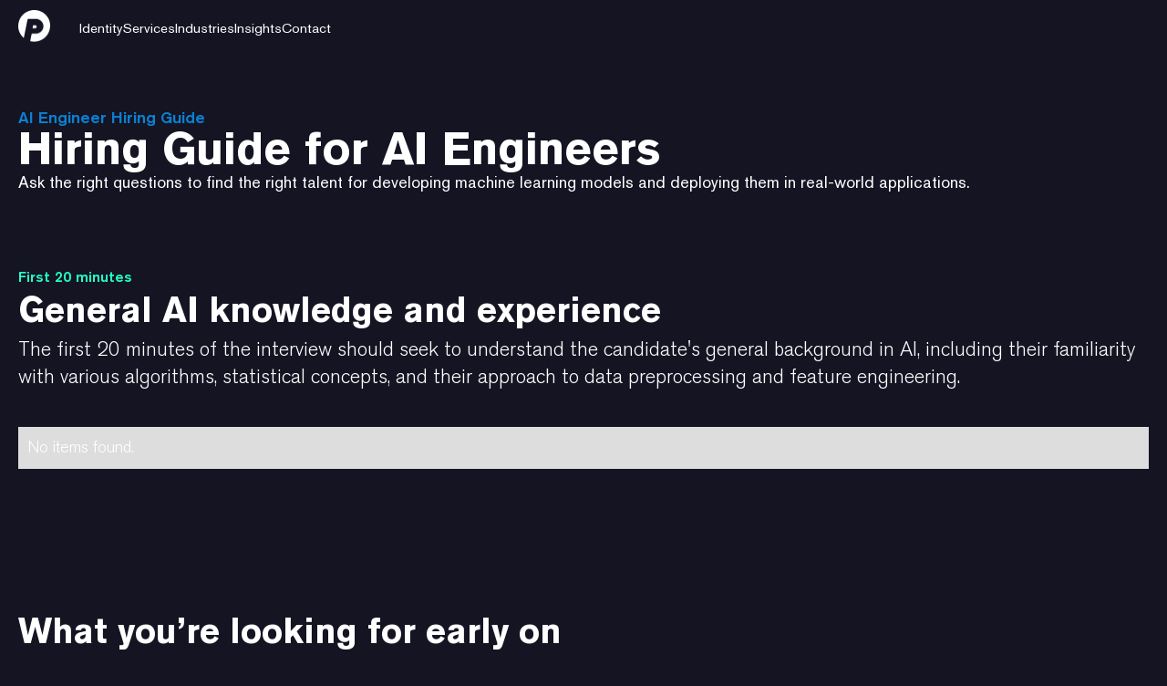

--- FILE ---
content_type: text/html; charset=utf-8
request_url: https://www.productperfect.com/hiring-guide-group/sr-ai-engineer-python
body_size: 20725
content:
<!DOCTYPE html><!-- Last Published: Mon May 26 2025 07:20:58 GMT+0000 (Coordinated Universal Time) --><html data-wf-domain="www.productperfect.com" data-wf-page="6466691c7db5af1999ca5ef1" data-wf-site="630fbda941f2924a1ea5633e" lang="en" data-wf-collection="6466691c7db5af1999ca5ee9" data-wf-item-slug="sr-ai-engineer-python"><head><meta charset="utf-8"/><title>Product Perfect</title><meta content="width=device-width, initial-scale=1" name="viewport"/><link href="https://cdn.prod.website-files.com/630fbda941f2924a1ea5633e/css/product-perfect-webflowdev.webflow.shared.b0131f26e.min.css" rel="stylesheet" type="text/css"/><link href="https://fonts.googleapis.com" rel="preconnect"/><link href="https://fonts.gstatic.com" rel="preconnect" crossorigin="anonymous"/><script src="https://ajax.googleapis.com/ajax/libs/webfont/1.6.26/webfont.js" type="text/javascript"></script><script type="text/javascript">WebFont.load({  google: {    families: ["Source Code Pro:regular"]  }});</script><script type="text/javascript">!function(o,c){var n=c.documentElement,t=" w-mod-";n.className+=t+"js",("ontouchstart"in o||o.DocumentTouch&&c instanceof DocumentTouch)&&(n.className+=t+"touch")}(window,document);</script><link href="https://cdn.prod.website-files.com/630fbda941f2924a1ea5633e/631a3b5f65185efd1ee860b5_Product%20Perfect%20Favicon.png" rel="shortcut icon" type="image/x-icon"/><link href="https://cdn.prod.website-files.com/630fbda941f2924a1ea5633e/631a3d145a2a84e76211e242_Artboard%201.png" rel="apple-touch-icon"/><script async="" src="https://www.googletagmanager.com/gtag/js?id=G-X0YE5YLWQS"></script><script type="text/javascript">window.dataLayer = window.dataLayer || [];function gtag(){dataLayer.push(arguments);}gtag('set', 'developer_id.dZGVlNj', true);gtag('js', new Date());gtag('config', 'G-X0YE5YLWQS');</script><script src="https://www.google.com/recaptcha/api.js" type="text/javascript"></script><style type="text/css">
input#inlineformbutton {
    transition: background-color 200ms ease !important;
}
input#inlineformbutton:hover {
    background-color: rgb(255 255 255 / 20%) !important;
}
  /* For CAPTCHA */
  .g-recaptcha.center div{
  	margin-left: auto;
    margin-right: auto;
  }
  
  .g-recaptcha.margin-bottom div{
  	margin-bottom: 1rem;
  }
  
  .w-richtext pre{
  	margin-bottom: 0px !important;
  }
  .w-select{
  	appearance: none;
    background-image: url(data:image/svg+xml;charset=US-ASCII,%3Csvg%20xmlns%3D%22http%3A%2F%2Fwww.w3.org%2F2000%2Fsvg%22%20width%3D%22292.4%22%20height%3D%22292.4%22%3E%3Cpath%20fill%3D%22%23131313%22%20d%3D%22M287%2069.4a17.6%2017.6%200%200%200-13-5.4H18.4c-5%200-9.3%201.8-12.9%205.4A17.6%2017.6%200%200%200%200%2082.2c0%205%201.8%209.3%205.4%2012.9l128%20127.9c3.6%203.6%207.8%205.4%2012.8%205.4s9.2-1.8%2012.8-5.4L287%2095c3.5-3.5%205.4-7.8%205.4-12.8%200-5-1.9-9.2-5.5-12.8z%22%2F%3E%3C%2Fsvg%3E);
    background-repeat: no-repeat;
    background-position: right 0.7rem top 50%;
    background-size: 0.65rem auto;
  }
  .rich-text ol, .rich-text ul{
  	padding-left: 40px !important;
  }
  .person-description{
   	display: -webkit-box;
  	-webkit-line-clamp: 5;
  	-webkit-box-orient: vertical;  
  	overflow: hidden;
  }
  .megamenublogcardtitle, .engagement-description{    
 	display: -webkit-box;
  	-webkit-line-clamp: 3;
  	-webkit-box-orient: vertical;  
  	overflow: hidden;
  }
  .artist-bio{    
 	display: -webkit-box;
  	-webkit-line-clamp: 2;
  	-webkit-box-orient: vertical;  
  	overflow: hidden;
  }  
  .button.is-load-more {
    color: #fff !important;
  }

  .quote-slider, .quote-slider-new {
    height: 388px;
  	background-color: transparent;
  }
  
  .quote-slider-mask, .quote-slider-mask-new{
    overflow:visible;
  }
  
  @media screen and (max-width: 990px){
  	.quote-slider, .quote-slider-new {
    	height: 100%;
        border: 3px solid #3d5287;
      	border-radius: 20px;
      	background-color: #141423;
    	background-image: radial-gradient(circle farthest-corner at 100% 0,rgba(177,155,254,.23),hsla(0,0%,100%,0) 43%),radial-gradient(circle farthest-corner at 0 100%,#1a4b68,rgba(26,75,104,0) 46%,hsla(0,0%,100%,0)),radial-gradient(circle farthest-corner at 0 0,#3d3c65,hsla(0,0%,100%,0));
  	}
    .quote-block-wrap, .quote-block-wrap.light{
      	border: unset !important;
    	background-image: unset !important;
      	background-color: unset !important;
    }
  }
  
  .card-figure .w-embed {
    height: 100%;
   }
  
  /* For hiding Third Featured Card in Mega Menu Navigation for Tab Viewport*/
  @media screen and (max-width: 1280px) and (min-width: 768px){
  	.featured-article:nth-child(3) {
    	display: none;
	}
  }
  
  @media screen and (max-width: 659px) and (min-width: 480px){
    .has-job-cards{
    	grid-template-columns: 1fr !important;
    }
  }
  @media screen and (max-width: 625px) and (min-width: 480px){
    .has-section-cards{
    	grid-template-columns: 1fr !important;
    }
  }
  @media screen and (max-width: 990px) and (min-width: 768px){
    .card.is-banner{
    	width: calc(100vw - 80px);
    }
  }

  @media screen and (min-width: 991px) and (max-width: 1200px){
    .author-image-wrap{
    	margin-left: 0% !important;
    }
    .author-image{
    	margin-left: 100px !important;
    }
  }
  
  @media screen and (min-width: 426px) and (max-width: 749px){
    .grid.has-4-columns.is-whitepaper{
    	grid-template-columns: 1fr 1fr !important;
    }
  }
  
  @media screen and (min-width: 750px) and (max-width: 1024px){
    .grid.has-4-columns.is-whitepaper{
    	grid-template-columns: 1fr 1fr 1fr !important;
    }
  }

    .section.is-section-6 {
        background-image: radial-gradient(circle 800px at center,rgba(128,76,184,.32),#141423 44%,#141423),radial-gradient(circle 800px at center,rgba(10,129,209,.12),#141423);
    }
  
  @media screen and (max-width: 767px){
    .video-card .cover-image{
    	display: none;
    }
    .preview-code{
		width: calc(100vw - 40px);
    	overflow-y: scroll;    
    }
    .code::after,
    .code::before{
    	content: unset !important;
    }


  }

  @media screen and (max-width: 479px){
    .bg-video-carousel, .is-detailed-content-slider {
        width: calc(100vw - 40px);
    }
  }

  	/* Starts - Code snippet for Header Image Animation */
    @keyframes HeaderImageZoom {
      0% {
        transform: scale3d(1,1,1);
      }
      100% {
        transform: scale3d(1.1,1.1,1);
      }
    }

    .header-image {  
      /* This section calls the HeaderImageZoom animation we defined above */
      animation: 20s ease-out 0s 1 forwards HeaderImageZoom;
    }  	
  	/* End */
  
  
  	@media screen and (max-width: 479px){
        .card-tabs .tabs-content .tab-pane .card .cover-image {
            display: none;
        }
        .card-tabs .tabs-content .tab-pane .card .box .header,
		.card-tabs .tabs-content .tab-pane .card .box .paragraph {
            background-color: unset;
        }
    	.container.is-interview {
        	background-size: cover !important;
          	background-position: left !important;
      	}
  	}

  	img.cover-image.is-map.hide {
    	display: none;
	}
  	.beer-reveal[data-beer-label]:after, .beer-slider[data-beer-label]:after {
    	background: rgb(12 12 21 / 88%) !important;
    	border-radius: 6px !important;
	}
  	.beer-reveal>img:first-child {
    	height: 100% !important;
	}
  	.beer-reveal>:first-child {
    	object-fit: cover !important;
    	object-position: left !important;
	}

    .video-card:hover .author-name{
        max-height: 35px;
        opacity: 100%;
    }

    .section-card:hover,
  	.topic-cards .card:hover,
  	.post-card:hover
  	{
      -webkit-transform: translate(0px, -6px);
      -ms-transform: translate(0px, -6px);
      transform: translate(0px, -6px);
    }
  
    .section-card:hover .card-img{
      	-webkit-transform: scale(1.03);
      	-ms-transform: scale(1.03);
      	transform: scale(1.03);
    }
  
    .cover-image {
      	height: 100%
    }
  
    video{
      	border-radius: 10px;
      	vertical-align: top;
      	object-fit: cover;
      	min-height: 100%;
    }
  
    .menu-open .megamenudropdowntoggletextmobile.is-dark{
      	color: #141423!important;
    }

    .menu-open .megamenubrand.inner-pages {
      	transform: translate3d(0px, -48px, 0px) scale3d(1, 1, 1) rotateX(0deg) rotateY(0deg) rotateZ(0deg) skew(0deg, 0deg)!important;
      	transform-style: preserve-3d!important;
    }

    .megamenunavbar.light-mega-menu.menu-open{
       	background-color:#fff;
    }

    .menu-scroll-inner{
    	background-color: rgba(255, 255, 255, 0.75) !important;
      	backdrop-filter: saturate(180%) blur(5px);
        transition: 0.25s ease-in-out all;
    }
  	.menu-scroll{
  		backdrop-filter: saturate(180%) blur(5px);
        transition: 0.25s ease-in-out all;
  	}

    @media screen and (min-width: 992px) {
      .menu-scroll-inner .megamenudropdowntoggletextmobile{
          color: #000000!important;
      }
    }

    .menu-scroll{
    	background-color: rgba(20, 20, 35, 0.9)!important;
    }

  @media screen and (max-width: 1165px) and (min-width: 1125px){
    .is-subcribe-bar-title{
    	font-size: 23px !important;
    }
  }
  
  @media screen and (max-width: 1124px) and (min-width: 1044px){
    .is-subcribe-bar-title{
    	font-size: 21px !important;
    }
  }
  
  @media screen and (max-width: 1044px) and (min-width: 992px){
    .is-subcribe-bar-title{
    	font-size: 20px !important;
    }
  }
  

/* Hero Hover Transition Style */

:root {
    --cursor-flashlight-speed: .2s; /* Adjust the cursor effect speed here */
    --cursor-flashlight-timing: linear;
}

/* ! Do Not Edit Below! */

:root {
    --mouse-x: unset;
    --mouse-y: unset;
    transition: --mouse-x var(--cursor-flashlight-speed) var(--cursor-flashlight-timing),
                --mouse-y var(--cursor-flashlight-speed) var(--cursor-flashlight-timing);
}

@property --mouse-x {
    syntax: "<percentage> | <length>";
    inherits: true;
    initial-value: 0px;
}

@property --mouse-y {
    syntax: "<percentage> | <length>";
    inherits: true;
    initial-value: 0px;
}

/* Multi-section compatibility */
[class^="cursor-flashlight"] {
    --mouse-x: 0%;
    --mouse-y: 0%;
    transition: --mouse-x var(--cursor-flashlight-speed, 0.2s) var(--cursor-flashlight-timing, linear),
                --mouse-y var(--cursor-flashlight-speed, 0.2s) var(--cursor-flashlight-timing, linear);
    position: relative; /* Ensure pseudo-elements are positioned correctly */
    overflow: hidden;   /* Optional: hide overflow from radial gradient */
}

[class^="cursor-flashlight"]:before {
    content: "";
    position: absolute;
    top: 0; right: 0; bottom: 0; left: 0;
    z-index: 0;
    mask: radial-gradient(circle at var(--mouse-x) var(--mouse-y), transparent 20px, currentColor 260px);
    -webkit-mask: radial-gradient(circle at var(--mouse-x) var(--mouse-y), transparent 20px, currentColor 260px);
}

[class^="cursor-flashlight"]:after {
    content:"";
    position:absolute;
    width:100%;
    height:100%;
    top:0; left:0; bottom:0; right:0;
    z-index:-1;
}
</style>

<script type="text/javascript" src="https://cdnjs.cloudflare.com/ajax/libs/Chart.js/3.9.1/chart.min.js"></script>
<script type="text/javascript" src="https://cdn.jsdelivr.net/npm/chartjs-plugin-datalabels@2"></script>
<!-- Loads the reCAPTCHA API -->
<script src="https://www.google.com/recaptcha/api.js" async defer></script>
<script src="https://cdn.jsdelivr.net/npm/chartjs-plugin-deferred@2"></script>
<script>
	  //It'll adds the playsinline attribute to each video element in the website onload.
  	  //Resolves the Safari browser autoplay video issue
  
      window.addEventListener("load", (event) => {
        
        const videoEle = document.querySelectorAll("video");
        
        for(i=0; i<videoEle.length; i++){
        	videoEle[i].setAttribute('playsinline', '');
        }
        
      });

</script>
<!-- [Attributes by Finsweet] CMS Filter -->
<script async src="https://cdn.jsdelivr.net/npm/@finsweet/attributes-cmsfilter@1/cmsfilter.js"></script><script src="https://cdn.prod.website-files.com/630fbda941f2924a1ea5633e%2F66ba5a08efe71070f98dd10a%2F67e6b7e3fe402ce9054194fd%2F5znmzxtv-1.1.1.js" type="text/javascript"></script></head><body class="body-dark"><div class="w-embed"><style>.mega-menu,.sub-menu,.menu-tabs-box{height:calc(80vh - 84px)}.mobile-menu-box{height:calc(100vh - 60px)}.w-dropdown-btn,.w-dropdown-link,.w-dropdown-toggle,.w-nav-link,.w-tab-link,a{color:inherit}[data-lines="2"]{display: -webkit-box;overflow: hidden;-webkit-line-clamp: 2;-webkit-box-orient: vertical;}[data-theme="dark"]{background-color:#141423;color:white}.w-richtext > *:first-child{margin-top:0px;}.toast-active-line{background-color:currentColor;}
</style></div><div data-collapse="medium" data-animation="default" data-duration="400" data-w-id="2407a4f2-df85-3b77-37e1-c979032b077c" data-easing="ease" data-easing2="ease" role="banner" class="megamenunavbarwrapper mega-menu-home w-nav"><div class="megamenunavbar is-dark"><div class="megamenucontainer"><a href="/" class="megamenubrand responsive w-nav-brand"><img src="https://cdn.prod.website-files.com/630fbda941f2924a1ea5633e/632cbc0aabbc28167ff37afe_PP_Logo_White%20(1).webp" loading="lazy" width="35" height="35" alt=""/></a><nav role="navigation" class="megamenu is-dark w-nav-menu"><div class="megamenuleft"><a href="/" class="megamenubrand w-nav-brand"><img src="https://cdn.prod.website-files.com/630fbda941f2924a1ea5633e/632cbc0aabbc28167ff37afe_PP_Logo_White%20(1).webp" loading="lazy" width="35" height="35" alt="" class="logo-main"/></a></div><div class="megamenuleft"><div data-hover="true" data-delay="0" data-w-id="2407a4f2-df85-3b77-37e1-c979032b0786" class="megamenudropdown w-dropdown"><div class="megamenudropdowntoggle is-dark w-dropdown-toggle"><div class="megamenudropdowntoggletextmobile is-dark">Identity</div></div><nav class="megamenudropdownlist w-dropdown-list"><div class="megamenudropdownoverflow"><div class="megamenudropdowninnershadow"></div><div class="megamenudropdownbg"><div class="megamenudropdownbgfull is-dark"></div><div class="megamenudropdownsidebarbg is-dark"></div><img width="1660" height="1780" src="https://cdn.prod.website-files.com/630fbda941f2924a1ea5633e/630fbda941f292b5daa5642a_menu-desktop-bg-dark.webp" loading="eager" alt="" srcset="https://cdn.prod.website-files.com/630fbda941f2924a1ea5633e/630fbda941f292b5daa5642a_menu-desktop-bg-dark-p-500.webp 500w, https://cdn.prod.website-files.com/630fbda941f2924a1ea5633e/630fbda941f292b5daa5642a_menu-desktop-bg-dark-p-800.webp 800w, https://cdn.prod.website-files.com/630fbda941f2924a1ea5633e/630fbda941f292b5daa5642a_menu-desktop-bg-dark-p-1080.webp 1080w, https://cdn.prod.website-files.com/630fbda941f2924a1ea5633e/630fbda941f292b5daa5642a_menu-desktop-bg-dark-p-1600.webp 1600w, https://cdn.prod.website-files.com/630fbda941f2924a1ea5633e/630fbda941f292b5daa5642a_menu-desktop-bg-dark.webp 1660w" sizes="(max-width: 479px) 0px, 100vw" class="cover-image is-menu-background"/></div><div class="megamenudropdownlistbody"><div class="megamenucontainer"><div class="megamenudropdowngrid resources identity"><div class="megamenudropdowncolumn first"><div class="megamenulinkcontainer is-dark w-clearfix"><div class="megamenudropdowncolumntitle is-dark">About Us</div><a href="/identity" class="megamenudropdowncardtitle child-link is-first is-dark">Identity</a><a href="/identity/team" class="megamenudropdowncardtitle child-link is-dark">Team</a><a href="/identity/our-mission" class="megamenudropdowncardtitle child-link is-dark">Our Mission</a></div></div><div class="megamenudropdowncolumn second"><div class="megamenulinkcontainer is-subsequent is-dark w-clearfix"><div class="megamenudropdowncolumntitle is-dark">Careers</div><a href="/identity/careers" class="megamenudropdowncardtitle child-link is-first is-dark">Careers</a></div></div><div class="megamenudropdowncolumn second"><div class="dropdown-subgrid-2"><div id="w-node-_2407a4f2-df85-3b77-37e1-c979032b07a1-032b077c" class="megamenulinkcontainer is-subsequent is-dark w-clearfix"><div class="megamenudropdowncolumntitle is-dark">Core Competencies</div><a href="/identity/modernization" class="megamenudropdowncardtitle child-link is-first is-dark">Modernization</a><a href="/identity/aesthetics" class="megamenudropdowncardtitle child-link is-dark">Aesthetics</a></div></div></div><div class="megamenudropdowncolumn third"><div class="megamenusidebarcolumnbg"></div><div class="megamenudropdowncolumntitle is-dark">Featured Articles</div><div class="megamenublogcardscrollwrapper"><div class="megamenublogcardscroll"><div class="w-dyn-list"><div role="list" class="featured-article-wrap w-dyn-items"><div role="listitem" class="featured-article w-dyn-item"><a data-w-id="afb918c8-fb0a-c9b9-6f51-b6d1fa3634cf" href="/blog/how-vr-ar-and-the-metaverse-will-change-our-lives-maybe" class="megamenublogcard w-inline-block"><div class="blog-card-image-wrap"><img alt="" loading="lazy" src="https://cdn.prod.website-files.com/630fbda941f29249b6a5634f/643f175c644b6d4dc28deb0e_chicken-thumbnail_d28e3df6dbb6bdcb8b6dbe4c414a2cac.jpeg" class="megamenublogcardimage"/></div><div class="megamenublogcardcontent"><div class="megamenublogcardlabel">Blog</div><div class="megamenublogcardtitle">How VR, AR, and the metaverse will change our lives - maybe</div><div class="megamenublogcardlink"><div>Read Now</div><div class="megamenudropdowncardicon w-embed"><svg viewBox="0 0 14 11" preserveAspectRatio="xMinYMin" style="fill: #646f79">
        <path fill-rule="evenodd" d="M9.827.144L9.019.86l3.256 3.738H0V5.69h12.275L9.02 9.427l.808.717 4.173-5-4.173-5z"></path>
    </svg></div></div></div></a></div><div role="listitem" class="featured-article w-dyn-item"><a data-w-id="afb918c8-fb0a-c9b9-6f51-b6d1fa3634cf" href="/blog/talking-to-robots-the-boundaries-of-what-is-possible-with-ai-and-chatgpt" class="megamenublogcard w-inline-block"><div class="blog-card-image-wrap"><img alt="" loading="lazy" src="https://cdn.prod.website-files.com/630fbda941f29249b6a5634f/643f0669a3ad7980e027a769_date-thumbnail_24dd780c013044da4ec1796fb0f7a52a.jpeg" class="megamenublogcardimage"/></div><div class="megamenublogcardcontent"><div class="megamenublogcardlabel">Blog</div><div class="megamenublogcardtitle">Talking to robots - the boundaries of what is possible with AI and ChatGPT</div><div class="megamenublogcardlink"><div>Read Now</div><div class="megamenudropdowncardicon w-embed"><svg viewBox="0 0 14 11" preserveAspectRatio="xMinYMin" style="fill: #646f79">
        <path fill-rule="evenodd" d="M9.827.144L9.019.86l3.256 3.738H0V5.69h12.275L9.02 9.427l.808.717 4.173-5-4.173-5z"></path>
    </svg></div></div></div></a></div></div></div></div></div></div></div></div></div><div class="megamenufooterfull dark-menu"><div class="megamenudropdownfooterwrapper is-dark"><div class="megamenucontainer"><div class="megamenudropdownfooter"><a href="/" class="megamenudropdownfooterlink is-dark">Home</a><a href="/contact" class="megamenudropdownfooterlink is-dark">Contact Us</a><a href="/sitemap" class="megamenudropdownfooterlink is-dark">Sitemap</a></div></div></div></div></div></nav></div><div data-hover="true" data-delay="0" data-asn="or-dd-toggle" data-w-id="2407a4f2-df85-3b77-37e1-c979032b07e0" class="megamenudropdown w-dropdown"><div class="megamenudropdowntoggle is-dark w-dropdown-toggle"><div class="megamenudropdowntoggletextmobile is-dark">Services</div></div><nav data-asn="tg-dd-list" class="megamenudropdownlist w-dropdown-list"><div class="dropdown-overflow"><div class="megamenudropdowninnershadow"></div><div class="megamenudropdownbg"><div class="megamenudropdownbgfull is-dark"></div><img src="https://cdn.prod.website-files.com/630fbda941f2924a1ea5633e/630fbda941f292b5daa5642a_menu-desktop-bg-dark.webp" loading="eager" width="1660" height="1780" alt="" srcset="https://cdn.prod.website-files.com/630fbda941f2924a1ea5633e/630fbda941f292b5daa5642a_menu-desktop-bg-dark-p-500.webp 500w, https://cdn.prod.website-files.com/630fbda941f2924a1ea5633e/630fbda941f292b5daa5642a_menu-desktop-bg-dark-p-800.webp 800w, https://cdn.prod.website-files.com/630fbda941f2924a1ea5633e/630fbda941f292b5daa5642a_menu-desktop-bg-dark-p-1080.webp 1080w, https://cdn.prod.website-files.com/630fbda941f2924a1ea5633e/630fbda941f292b5daa5642a_menu-desktop-bg-dark-p-1600.webp 1600w, https://cdn.prod.website-files.com/630fbda941f2924a1ea5633e/630fbda941f292b5daa5642a_menu-desktop-bg-dark.webp 1660w" sizes="(max-width: 479px) 0px, 100vw" class="cover-image is-menu-background"/></div><div class="dropdown-list-body"><div class="megamenucontainer"><div class="dropdown-grid-3"><div class="megamenudropdowncolumn first"><div class="megamenudropdowncolumntitle is-dark">Featured </div></div><div id="w-node-_3c029e91-3fff-1165-0d67-54756d27b5cc-032b077c" class="megamenudropdowncolumn first"><div id="w-node-_3c029e91-3fff-1165-0d67-54756d27b5cf-032b077c" class="megamenudropdowncolumntitle is-hidden is-dark">Other Technology Services</div></div><div class="megamenudropdowncolumn first"><div class="megamenulinkcontainer is-services is-dark w-clearfix"><div class="dropdown-card-content w-clearfix"><a href="/services/application-modernization-services" class="megamenudropdowncardtitle is-dark">Application-Modernization</a></div><a href="/services/application-modernization/application-facelifts" class="megamenudropdowncardtitle child-link is-dark">Application Facelifts</a><a href="/services/application-modernization/application-redevelopment" class="megamenudropdowncardtitle child-link is-dark">Application Redevelopment</a><a href="/services/application-modernization/mainframe-modernization" class="megamenudropdowncardtitle child-link is-dark">Mainframe Modernization</a></div><div class="megamenulinkcontainer is-services is-dark w-clearfix"><a href="/services/technology-assessments" class="megamenudropdowncardtitle is-dark">Assessments</a><a href="/services/technology-assessments/enterprise-application-topology-assessments" class="megamenudropdowncardtitle child-link is-dark">Enterprise Application Topology</a><a href="/services/technology-assessments/limited-integration-assessments" class="megamenudropdowncardtitle child-link is-dark">Limited Integration</a><a href="/services/technology-assessments/application-integration-assessments" class="megamenudropdowncardtitle child-link is-dark">Application Integration</a><a href="/services/technology-assessments/data-and-database-integration-assessments" class="megamenudropdowncardtitle child-link is-dark">Data and Database Integration</a><a href="/services/technology-assessments/private-equity-acquisition-assessments" class="megamenudropdowncardtitle child-link is-dark">Private Equity Acquisition</a><a href="/services/technology-assessments/it-roadmap-and-strategy" class="megamenudropdowncardtitle child-link is-dark">IT Roadmap and Strategy</a><a href="/services/technology-assessments/application-redesign-assessments" class="megamenudropdowncardtitle child-link is-dark">Application Redesign</a></div></div><div class="megamenudropdowncolumn first"><div class="megamenulinkcontainer is-services is-dark w-clearfix"><a href="/services/artificial-intelligence" class="megamenudropdowncardtitle is-dark">Artificial Intelligence</a><a href="/services/artificial-intelligence/hyper-personalization" class="megamenudropdowncardtitle child-link is-dark">Hyper-Personalization</a><a href="/services/artificial-intelligence/autonomous-systems" class="megamenudropdowncardtitle child-link is-dark">Autonomous Systems</a><a href="/services/artificial-intelligence/predictive-analytics" class="megamenudropdowncardtitle child-link is-dark">Predictive Analysis</a><a href="/services/artificial-intelligence/conversational-systems" class="megamenudropdowncardtitle child-link is-dark">Conversational Systems</a><a href="/services/artificial-intelligence/patterns-anomalies" class="megamenudropdowncardtitle child-link is-dark">Patterns &amp; Anomalies</a><a href="/services/artificial-intelligence/recognition-systems" class="megamenudropdowncardtitle child-link is-dark">Recognition Systems</a><a href="/services/artificial-intelligence/goal-driven-systems" class="megamenudropdowncardtitle child-link is-dark">Goal-Driven Systems</a><a href="/services/artificial-intelligence/natural-language-processing" class="megamenudropdowncardtitle child-link is-dark">Natural Language Processing</a></div><div class="megamenulinkcontainer is-services is-dark w-clearfix"><a href="/services/ar-vr-development" class="megamenudropdowncardtitle is-dark">AR/VR Development</a><a href="/services/ar-vr-development/ar-development" class="megamenudropdowncardtitle child-link is-dark">AR Development</a><a href="/services/ar-vr-development/vr-development" class="megamenudropdowncardtitle child-link is-dark">VR Development</a></div><div class="megamenulinkcontainer is-services is-dark w-clearfix"><a href="/services/automation" class="megamenudropdowncardtitle is-dark">Automation</a><a href="/services/automation/robotic-process-automation" class="megamenudropdowncardtitle child-link is-dark">RPA</a><a href="/services/automation/artificial-intelligence-operations" class="megamenudropdowncardtitle child-link is-dark">AIOps</a><a href="/services/automation/hyperautomation" class="megamenudropdowncardtitle child-link is-dark">Hyperautomation</a><a href="/services/automation/scripted-sytems" class="megamenudropdowncardtitle child-link is-dark">Scripted Systems</a><a href="/services/automation/chatbots" class="megamenudropdowncardtitle child-link is-dark">Chatbots</a></div></div><div class="megamenudropdowncolumn first"><div class="megamenulinkcontainer is-services is-dark"><div class="dropdown-card-content w-clearfix"><a href="/services/business-intelligence" class="megamenudropdowncardtitle is-dark">Business Intelligence</a><a href="/services/analytics" class="megamenudropdowncardtitle child-link is-dark">Analytics</a></div></div><div class="megamenulinkcontainer is-services is-dark w-clearfix"><a href="/services/cloud-infrastructure" class="megamenudropdowncardtitle is-dark">Cloud Infrastructure</a><a href="/services/cloud-infrastructure/cloud-as-a-service" class="megamenudropdowncardtitle child-link is-dark">Cloud-as-a-Service</a><a href="/services/cloud-infrastructure/cloud-management" class="megamenudropdowncardtitle child-link is-dark">Cloud Management</a><a href="/services/cloud-infrastructure/digital-transformation" class="megamenudropdowncardtitle child-link is-dark">Digital Transformation</a></div><div class="megamenulinkcontainer is-services is-dark w-clearfix"><a href="/services/cybersecurity" class="megamenudropdowncardtitle is-dark">Cybersecurity</a><a href="/services/cybersecurity/app-security" class="megamenudropdowncardtitle child-link is-dark">App Security</a><a href="/services/cybersecurity/data-security" class="megamenudropdowncardtitle child-link is-dark">Data Security</a><a href="/services/cybersecurity/cloud-infrastructure-security" class="megamenudropdowncardtitle child-link is-dark">Cloud &amp; Infrastructure Security</a><a href="/services/cybersecurity/compliance" class="megamenudropdowncardtitle child-link is-dark">Compliance</a><a href="/services/cybersecurity/threat-intelligence" class="megamenudropdowncardtitle child-link is-dark">Threat Intelligence</a><a href="/services/cybersecurity/attack-resiliency" class="megamenudropdowncardtitle child-link is-dark">Attack Resiliency</a></div><div class="megamenulinkcontainer is-services is-dark w-clearfix"><a href="/services/customer-relationship-management" class="megamenudropdowncardtitle is-dark">CRM</a></div></div><div class="megamenudropdowncolumn first"><div class="megamenulinkcontainer is-services is-dark w-clearfix"><a href="/services/custom-software-development" class="megamenudropdowncardtitle is-dark">Custom Software Development</a><a href="/services/custom-software-development/development-process" class="megamenudropdowncardtitle child-link is-dark">Development Process</a></div><div class="megamenulinkcontainer is-services is-dark w-clearfix"><a href="/services/data-databases" class="megamenudropdowncardtitle is-dark">Data &amp; Databases</a><a href="/services/data-databases/data-governance-strategy" class="megamenudropdowncardtitle child-link is-dark">Data Governance Strategy</a><a href="/services/data-databases/data-warehouses" class="megamenudropdowncardtitle child-link is-dark">Data Warehouses</a><a href="/services/data-databases/database-creation-consolidation" class="megamenudropdowncardtitle child-link is-dark">Database Creation &amp; Consolidation</a><a href="/services/data-databases/enterprise-data-analysis-planning-strategy" class="megamenudropdowncardtitle child-link is-dark">Enterprise Data Planning, &amp; Strategy </a></div><div class="megamenulinkcontainer is-services is-dark w-clearfix"><a href="/services/devops" class="megamenudropdowncardtitle is-dark">DevOps</a><a href="/services/devops/continuous-integration" class="megamenudropdowncardtitle child-link is-dark">Continuous Integration (CI/CD)</a></div><div class="megamenulinkcontainer is-services is-dark w-clearfix"><a href="/services/enterprise-resource-planning" class="megamenudropdowncardtitle is-dark">ERP</a></div></div></div></div></div><div class="megamenufooterfull dark-menu"><div class="megamenudropdownfooterwrapper is-dark"><div class="megamenucontainer"><div class="megamenudropdownfooter"><a href="/" class="megamenudropdownfooterlink is-dark">Home</a><a href="/contact" class="megamenudropdownfooterlink is-dark">Contact Us</a><a href="/sitemap" class="megamenudropdownfooterlink is-dark">Sitemap</a></div></div></div></div></div></nav></div><div data-hover="true" data-delay="0" data-asn="or-dd-toggle" data-w-id="2407a4f2-df85-3b77-37e1-c979032b086e" class="megamenudropdown w-dropdown"><div class="megamenudropdowntoggle is-dark w-dropdown-toggle"><div class="megamenudropdowntoggletextmobile is-dark">Industries</div></div><nav data-asn="tg-dd-list" class="megamenudropdownlist w-dropdown-list"><div class="megamenudropdownoverflow"><div class="megamenudropdowninnershadow"></div><div class="megamenudropdownbg"><div class="megamenudropdownbgfull is-dark"></div><div class="megamenudropdownsidebarbg"></div><img src="https://cdn.prod.website-files.com/630fbda941f2924a1ea5633e/630fbda941f292b5daa5642a_menu-desktop-bg-dark.webp" loading="eager" width="1660" height="1780" alt="" srcset="https://cdn.prod.website-files.com/630fbda941f2924a1ea5633e/630fbda941f292b5daa5642a_menu-desktop-bg-dark-p-500.webp 500w, https://cdn.prod.website-files.com/630fbda941f2924a1ea5633e/630fbda941f292b5daa5642a_menu-desktop-bg-dark-p-800.webp 800w, https://cdn.prod.website-files.com/630fbda941f2924a1ea5633e/630fbda941f292b5daa5642a_menu-desktop-bg-dark-p-1080.webp 1080w, https://cdn.prod.website-files.com/630fbda941f2924a1ea5633e/630fbda941f292b5daa5642a_menu-desktop-bg-dark-p-1600.webp 1600w, https://cdn.prod.website-files.com/630fbda941f2924a1ea5633e/630fbda941f292b5daa5642a_menu-desktop-bg-dark.webp 1660w" sizes="(max-width: 479px) 0px, 100vw" class="cover-image is-menu-background"/></div><div class="megamenudropdownlistbody"><div class="megamenucontainer"><div class="megamenudropdowngrid resources industries"><div class="megamenudropdowncolumn first"><div class="megamenudropdowncolumntitle is-dark">Industries</div><div class="megamenulinkcontainer is-dark is-larger-margin w-clearfix"><a href="/industries/aerospace-defense" class="megamenudropdowncardtitle child-link is-dark">Aerospace &amp; Defense</a><a href="/industries/automotive" class="megamenudropdowncardtitle child-link is-dark">Automotive</a><a href="/industries/financial-banking" class="megamenudropdowncardtitle child-link is-dark">Banking</a><a href="/industries/government" class="megamenudropdowncardtitle child-link is-dark">Government</a><a href="/industries/healthcare" class="megamenudropdowncardtitle child-link is-dark">Healthcare</a><a href="/industries/legal-industry" class="megamenudropdowncardtitle child-link is-dark">Legal</a><a href="/industries/logistics" class="megamenudropdowncardtitle child-link is-dark">Logistics</a><a href="/industries/financial-mortgage" class="megamenudropdowncardtitle child-link is-dark">Mortgage</a><a href="/industries/pharmaceutical" class="megamenudropdowncardtitle child-link is-dark">Pharmaceutical</a><a href="/industries/financial-tax" class="megamenudropdowncardtitle child-link is-dark">Tax</a><a href="/industries/real-estate" class="megamenudropdowncardtitle child-link is-dark">Real Estate</a></div></div><div class="megamenudropdowncolumn second"><div class="dropdown-subgrid-2"><div></div></div></div><div class="megamenudropdowncolumn third"><div class="megamenusidebarcolumnbg"></div><div class="megamenudropdowncolumntitle is-dark">Featured Articles</div><div class="megamenublogcardscrollwrapper"><div class="megamenublogcardscroll"><div class="w-dyn-list"><div role="list" class="featured-article-wrap w-dyn-items"><div role="listitem" class="featured-article w-dyn-item"><a id="Blog-Card" data-w-id="9b18cfe5-1e8c-e2a2-f2d5-c1cd7715397f" href="/blog/data-estates-the-urban-sprawl-of-the-data-world" class="megamenublogcard w-inline-block"><div class="blog-card-image-wrap"><img alt="" loading="lazy" src="https://cdn.prod.website-files.com/630fbda941f29249b6a5634f/643f18b6c190c90619b8fdb2_urban-sprawl-thumbnail_d76d714e707c49ae73baaa14d726b5bf.jpeg" class="megamenublogcardimage"/></div><div class="megamenublogcardcontent"><div class="megamenublogcardlabel">Blog</div><div class="megamenublogcardtitle">Data estates: the urban sprawl of the data world</div><div class="megamenublogcardlink"><div>Read Now</div><div class="megamenudropdowncardicon w-embed"><svg viewBox="0 0 14 11" preserveAspectRatio="xMinYMin" style="fill: #646f79">
        <path fill-rule="evenodd" d="M9.827.144L9.019.86l3.256 3.738H0V5.69h12.275L9.02 9.427l.808.717 4.173-5-4.173-5z"></path>
    </svg></div></div></div></a></div><div role="listitem" class="featured-article w-dyn-item"><a id="Blog-Card" data-w-id="9b18cfe5-1e8c-e2a2-f2d5-c1cd7715397f" href="/blog/why-aerospace-software-is-decades-behind" class="megamenublogcard w-inline-block"><div class="blog-card-image-wrap"><img alt="" loading="lazy" src="https://cdn.prod.website-files.com/630fbda941f29249b6a5634f/643f18511170874bf442f059_cockpit-thumbnail_f1168e57aab72e52dc2f4cc68577a2fd.jpeg" class="megamenublogcardimage"/></div><div class="megamenublogcardcontent"><div class="megamenublogcardlabel">Blog</div><div class="megamenublogcardtitle">Why aerospace software is decades behind</div><div class="megamenublogcardlink"><div>Read Now</div><div class="megamenudropdowncardicon w-embed"><svg viewBox="0 0 14 11" preserveAspectRatio="xMinYMin" style="fill: #646f79">
        <path fill-rule="evenodd" d="M9.827.144L9.019.86l3.256 3.738H0V5.69h12.275L9.02 9.427l.808.717 4.173-5-4.173-5z"></path>
    </svg></div></div></div></a></div><div role="listitem" class="featured-article w-dyn-item"><a id="Blog-Card" data-w-id="9b18cfe5-1e8c-e2a2-f2d5-c1cd7715397f" href="/blog/how-developers-are-turning-vehicles-into-top-consumers-of-infotainment-navigation-and-telematics-apps" class="megamenublogcard w-inline-block"><div class="blog-card-image-wrap"><img alt="" loading="lazy" src="https://cdn.prod.website-files.com/630fbda941f29249b6a5634f/643f114f5f8bdcbb2191540e_tesla-thumbnail_1fa5c88b8a49a2fd82322d2c17fcac0d.jpeg" class="megamenublogcardimage"/></div><div class="megamenublogcardcontent"><div class="megamenublogcardlabel">Blog</div><div class="megamenublogcardtitle">The modern vehicle - developers are taking to the streets</div><div class="megamenublogcardlink"><div>Read Now</div><div class="megamenudropdowncardicon w-embed"><svg viewBox="0 0 14 11" preserveAspectRatio="xMinYMin" style="fill: #646f79">
        <path fill-rule="evenodd" d="M9.827.144L9.019.86l3.256 3.738H0V5.69h12.275L9.02 9.427l.808.717 4.173-5-4.173-5z"></path>
    </svg></div></div></div></a></div></div></div></div></div></div></div></div></div><div class="megamenufooterfull dark-menu"><div class="megamenudropdownfooterwrapper is-dark"><div class="megamenucontainer"><div class="megamenudropdownfooter"><a href="/" class="megamenudropdownfooterlink is-dark">Home</a><a href="/contact" class="megamenudropdownfooterlink is-dark">Contact Us</a><a href="/sitemap" class="megamenudropdownfooterlink is-dark">Sitemap</a></div></div></div></div></div></nav></div><div data-hover="true" data-delay="0" data-w-id="9cd302d8-0aef-c10c-2069-047369e33ab9" class="megamenudropdown w-dropdown"><div class="megamenudropdowntoggle is-dark w-dropdown-toggle"><div class="megamenudropdowntoggletextmobile is-dark">Insights</div></div><nav class="megamenudropdownlist w-dropdown-list"><div class="megamenudropdownoverflow"><div class="megamenudropdowninnershadow"></div><div class="megamenudropdownbg"><div class="megamenudropdownbgfull is-dark"></div><div class="megamenudropdownsidebarbg is-dark"></div><img src="https://cdn.prod.website-files.com/630fbda941f2924a1ea5633e/630fbda941f292b5daa5642a_menu-desktop-bg-dark.webp" loading="eager" width="1660" height="1780" alt="" srcset="https://cdn.prod.website-files.com/630fbda941f2924a1ea5633e/630fbda941f292b5daa5642a_menu-desktop-bg-dark-p-500.webp 500w, https://cdn.prod.website-files.com/630fbda941f2924a1ea5633e/630fbda941f292b5daa5642a_menu-desktop-bg-dark-p-800.webp 800w, https://cdn.prod.website-files.com/630fbda941f2924a1ea5633e/630fbda941f292b5daa5642a_menu-desktop-bg-dark-p-1080.webp 1080w, https://cdn.prod.website-files.com/630fbda941f2924a1ea5633e/630fbda941f292b5daa5642a_menu-desktop-bg-dark-p-1600.webp 1600w, https://cdn.prod.website-files.com/630fbda941f2924a1ea5633e/630fbda941f292b5daa5642a_menu-desktop-bg-dark.webp 1660w" sizes="(max-width: 479px) 0px, 100vw" class="cover-image is-menu-background"/></div><div class="megamenudropdownlistbody"><div class="megamenucontainer"><div class="megamenudropdowngrid resources insights"><div class="megamenudropdowncolumn first"><div class="megamenulinkcontainer is-dark mb-40 w-clearfix"><div class="megamenudropdowncolumntitle is-dark">Case studies</div><a href="/case-studies/legal-industry-case-studies" class="megamenudropdowncardtitle child-link is-dark">Legal Industry Case Studies</a><a href="/case-studies/real-estate-data-industry-case-studies" class="megamenudropdowncardtitle child-link is-dark">Real Estate Data Industry Case Studies</a><a href="/case-studies/pharma-industry-case-studies" class="megamenudropdowncardtitle child-link is-dark">Pharma Industry Case Studies</a><a href="/case-studies-2" class="megamenudropdowncardtitle child-link is-dark">View All Case Studies</a></div><div class="menu-section-container has-margin-top w-clearfix"><div class="megamenudropdowncolumntitle is-dark">Sample Deliverables</div><a href="https://www.productperfect.com/slide-deck/slide-deck-sample-deliverables-product-design-artifacts" class="megamenudropdowncardtitle child-link is-dark">Sample Software Design Deliverables</a><a href="https://www.productperfect.com/slide-deck/slide-deck-sample-deliverables-tech-assessment-artifacts" class="megamenudropdowncardtitle child-link is-dark">Sample Tech Assessments Deliverables</a><a href="/preview-sample-deliverables" class="megamenudropdowncardtitle child-link is-dark">View All Sample Deliverables</a></div></div><div class="megamenudropdowncolumn first"><div class="megamenulinkcontainer is-dark"><div class="menu-section-container mb-40 w-clearfix"><div class="megamenudropdowncolumntitle is-dark">Whitepapers </div><div class="w-dyn-list"><div role="list" class="w-dyn-items"><div role="listitem" class="w-clearfix w-dyn-item"><a href="/white-papers/whitepaper-strategies-for-legacy-modernization-exiting-the-mainframe" class="megamenudropdowncardtitle child-link is-dark">Exiting the Mainframe</a></div><div role="listitem" class="w-clearfix w-dyn-item"><a href="/white-papers/whitepaper-strategies-for-financial-tax-and-mortgage-software-systems" class="megamenudropdowncardtitle child-link is-dark">Strategies Financial, Tax, Mortgage</a></div><div role="listitem" class="w-clearfix w-dyn-item"><a href="/white-papers/whitepaper-how-to-calibrate-and-introduce-rpa-as-a-new-capability-in-your-organization" class="megamenudropdowncardtitle child-link is-dark">Introduce RPA as a New Capability</a></div><div role="listitem" class="w-clearfix w-dyn-item"><a href="/white-papers/whitepaper-how-companies-can-start-using-artificial-intelligence" class="megamenudropdowncardtitle child-link is-dark">How Companies Can Start Using AI</a></div><div role="listitem" class="w-clearfix w-dyn-item"><a href="/white-papers/whitepaper-devops-team-formulation-calibration-and-budgeting" class="megamenudropdowncardtitle child-link is-dark">DevOps Team Formulation</a></div></div></div><a href="/whitepapers" class="megamenudropdowncardtitle child-link is-dark">View All Whitepapers</a></div><div class="menu-section-container has-margin-top w-clearfix"><div class="megamenudropdowncolumntitle is-dark">Slide Decks</div><div class="w-dyn-list"><div role="list" class="w-dyn-items"><div role="listitem" class="w-clearfix w-dyn-item"><a href="/slide-deck/slide-deck-strategies-for-legacy-modernization-exiting-the-mainframe" class="megamenudropdowncardtitle child-link is-dark">Exiting the Mainframe</a></div><div role="listitem" class="w-clearfix w-dyn-item"><a href="/slide-deck/slide-deck-strategies-for-financial-tax-mortgage-software-systems" class="megamenudropdowncardtitle child-link is-dark">Strategies Financial, Tax, Mortgage</a></div><div role="listitem" class="w-clearfix w-dyn-item"><a href="/slide-deck/slide-deck-getting-started-with-artificial-intelligence" class="megamenudropdowncardtitle child-link is-dark">Getting Started with AI</a></div><div role="listitem" class="w-clearfix w-dyn-item"><a href="/slide-deck/slide-deck-how-to-calibrate-and-introduce-rpa" class="megamenudropdowncardtitle child-link is-dark">Introduce RPA as a New Capability</a></div><div role="listitem" class="w-clearfix w-dyn-item"><a href="/slide-deck/slide-deck-how-deep-fakes-are-changing-the-world" class="megamenudropdowncardtitle child-link is-dark">Deepfakes are Changing the World</a></div></div></div><a href="/slide-decks" class="megamenudropdowncardtitle child-link is-dark">View All Slide Decks</a></div></div></div><div class="megamenudropdowncolumn first"><div class="megamenulinkcontainer is-dark"><div class="menu-section-container w-clearfix"><div class="megamenudropdowncolumntitle is-dark">Interviews</div><div class="w-dyn-list"><div role="list" class="w-dyn-items"><div role="listitem" class="w-clearfix w-dyn-item"><a href="/interviews/case-study-interview-fintech-software-facelift" class="megamenudropdowncardtitle child-link is-dark">Fintech UI Facelift</a></div><div role="listitem" class="w-clearfix w-dyn-item"><a href="/interviews/how-well-formed-and-well-designed-products-can-change-a-companys-culture" class="megamenudropdowncardtitle child-link is-dark">How Design Defines Culture</a></div><div role="listitem" class="w-clearfix w-dyn-item"><a href="/interviews/how-financial-institutions-are-grappling-with-compliance-in-the-modern-cloud-compute-era" class="megamenudropdowncardtitle child-link is-dark">Financial Firms and Compliance</a></div><div role="listitem" class="w-clearfix w-dyn-item"><a href="/interviews/the-impact-of-modern-technology-frameworks-on-the-aerospace-industry" class="megamenudropdowncardtitle child-link is-dark">Aerospace Industry Impacted by Tech</a></div><div role="listitem" class="w-clearfix w-dyn-item"><a href="/interviews/government-software-pushed-into-the-modern-tech-revolution" class="megamenudropdowncardtitle child-link is-dark">Government Software Modernization</a></div><div role="listitem" class="w-clearfix w-dyn-item"><a href="/interviews/modernization-and-the-psychological-barriers-for-c-level-executives" class="megamenudropdowncardtitle child-link is-dark">Psych Barriers to Modernization</a></div></div></div><a href="/interviews" class="megamenudropdowncardtitle child-link is-dark">View All Interviews</a></div><div class="menu-section-container has-margin-top hide w-clearfix"><div class="megamenudropdowncolumntitle is-dark">Videos</div><a href="/identity/our-mission" class="megamenudropdowncardtitle child-link is-dark">The Mainframe Dilemma</a><a href="/identity/our-mission" class="megamenudropdowncardtitle child-link is-dark">The Mainframe Generation</a><a href="/identity/our-mission" class="megamenudropdowncardtitle child-link is-dark">Forging Perfect Software </a></div></div></div><div class="megamenudropdowncolumn first"><div class="megamenulinkcontainer is-dark mb-40"><div class="menu-section-container w-clearfix"><div class="megamenudropdowncolumntitle is-dark">INSIGHTS</div><a href="/insights" class="megamenudropdowncardtitle child-link is-dark">Insights Home</a><a href="/all-insights" class="megamenudropdowncardtitle child-link is-dark">All Posts</a></div></div><div class="megamenulinkcontainer is-dark mb-40"><div class="menu-section-container"><div class="megamenudropdowncolumntitle is-dark">RECENT POSTS</div><div class="w-dyn-list"><div role="list" class="w-dyn-items"><div role="listitem" class="w-clearfix w-dyn-item"><a href="/blog/how-it-executives-leverage-ai-to-predict-the-future-and-minimize-surprise" class="megamenudropdowncardtitle child-link is-dark">How IT executives leverage AI</a></div><div role="listitem" class="w-clearfix w-dyn-item"><a href="/blog/moving-big-data-stack-server-cloud" class="megamenudropdowncardtitle child-link is-dark">The lift - servers to the cloud</a></div><div role="listitem" class="w-clearfix w-dyn-item"><a href="/blog/marketing-to-the-technology-consumer" class="megamenudropdowncardtitle child-link is-dark">Marketing to the tech consumer</a></div><div role="listitem" class="w-clearfix w-dyn-item"><a href="/blog/hard-numbers-cybersecurity-real-costs" class="megamenudropdowncardtitle child-link is-dark">What cybersecurity really costs</a></div><div role="listitem" class="w-clearfix w-dyn-item"><a href="/blog/the-business-intelligence-platform-revolution" class="megamenudropdowncardtitle child-link is-dark">The BI platform revolution</a></div><div role="listitem" class="w-clearfix w-dyn-item"><a href="/blog/shortening-time-to-value-achieved-by-using-devops-with-kubernetes" class="megamenudropdowncardtitle child-link is-dark">DevOps and Kubernetes</a></div><div role="listitem" class="w-clearfix w-dyn-item"><a href="/blog/security-log-files-can-save-you-a-ton-of-money" class="megamenudropdowncardtitle child-link is-dark">Security log files can save you $$</a></div><div role="listitem" class="w-clearfix w-dyn-item"><a href="/blog/the-impossible-task-of-modernizing-government-software" class="megamenudropdowncardtitle child-link is-dark">Modernizing government software</a></div><div role="listitem" class="w-clearfix w-dyn-item"><a href="/blog/modern-logistics-how-breakthroughs-in-network-connectivity-will-change-the-world" class="megamenudropdowncardtitle child-link is-dark">Modern logistics breakthroughs</a></div><div role="listitem" class="w-clearfix w-dyn-item"><a href="/blog/a-practical-guide-to-a-modern-crm" class="megamenudropdowncardtitle child-link is-dark">A practical guide to a modern CRM</a></div></div></div></div></div></div></div></div></div><div class="megamenufooterfull dark-menu"><div class="megamenudropdownfooterwrapper is-dark"><div class="megamenucontainer"><div class="megamenudropdownfooter"><a href="/" class="megamenudropdownfooterlink is-dark">Home</a><a href="/contact" class="megamenudropdownfooterlink is-dark">Contact Us</a><a href="/sitemap" class="megamenudropdownfooterlink is-dark">Sitemap</a></div></div></div></div></div></nav></div><div data-hover="true" data-delay="0" data-w-id="2407a4f2-df85-3b77-37e1-c979032b08cb" class="megamenudropdown w-dropdown"><div class="megamenudropdowntoggle is-dark w-dropdown-toggle"><div class="megamenudropdowntoggletextmobile is-dark">Contact</div></div><nav class="megamenudropdownlist w-dropdown-list"><div class="megamenudropdownoverflow"><div class="megamenudropdowninnershadow"></div><div class="megamenudropdownbg"><div class="megamenudropdownbgfull is-dark"></div><div class="megamenudropdownsidebarbg is-dark"></div><img width="1660" height="1780" src="https://cdn.prod.website-files.com/630fbda941f2924a1ea5633e/630fbda941f292b5daa5642a_menu-desktop-bg-dark.webp" loading="eager" alt="" srcset="https://cdn.prod.website-files.com/630fbda941f2924a1ea5633e/630fbda941f292b5daa5642a_menu-desktop-bg-dark-p-500.webp 500w, https://cdn.prod.website-files.com/630fbda941f2924a1ea5633e/630fbda941f292b5daa5642a_menu-desktop-bg-dark-p-800.webp 800w, https://cdn.prod.website-files.com/630fbda941f2924a1ea5633e/630fbda941f292b5daa5642a_menu-desktop-bg-dark-p-1080.webp 1080w, https://cdn.prod.website-files.com/630fbda941f2924a1ea5633e/630fbda941f292b5daa5642a_menu-desktop-bg-dark-p-1600.webp 1600w, https://cdn.prod.website-files.com/630fbda941f2924a1ea5633e/630fbda941f292b5daa5642a_menu-desktop-bg-dark.webp 1660w" sizes="(max-width: 479px) 0px, 100vw" class="cover-image is-menu-background"/></div><div class="megamenudropdownlistbody"><div class="megamenucontainer"><div class="megamenudropdowngrid resources contact"><div class="megamenudropdowncolumn first"><div class="megamenulinkcontainer is-dark w-clearfix"><div class="megamenudropdowncolumntitle is-dark">USA Offices</div><a href="/contact" class="megamenudropdowncardtitle child-link is-first is-dark">Brea, California, USA</a></div></div><div class="megamenudropdowncolumn second"><div class="dropdown-subgrid-2"><div id="w-node-_2407a4f2-df85-3b77-37e1-c979032b08e2-032b077c" class="megamenulinkcontainer is-subsequent is-dark w-clearfix"><div class="megamenudropdowncolumntitle is-dark">Schedule Consultation</div><a href="/contact/schedule-consultation/discovery-intro-call" class="megamenudropdowncardtitle child-link is-first is-dark">Discovery Call</a><a href="/contact/schedule-consultation/product-deep-dive-call" class="megamenudropdowncardtitle child-link is-dark">Deep Dive Call</a><a href="/contact" class="megamenudropdowncardtitle child-link is-dark">Contact Information</a></div></div></div><div id="w-node-_0d4aee05-4605-6ed1-d90e-499813549b7d-032b077c" class="megamenudropdowncolumn third"><div class="megamenulinkcontainer is-subsequent is-dark w-clearfix"><div class="megamenudropdowncolumntitle is-dark">Get Support</div><a href="/contact/support" class="megamenudropdowncardtitle child-link is-first is-dark">Client Support</a><a href="/contact/support" class="megamenudropdowncardtitle child-link is-dark">Employee Support</a><a href="/contact/support" class="megamenudropdowncardtitle child-link is-dark">Sales Support</a></div></div><div class="megamenudropdowncolumn third"><div class="megamenusidebarcolumnbg"></div><div class="megamenudropdowncolumntitle is-dark">Featured Articles</div><div class="megamenublogcardscrollwrapper"><div class="megamenublogcardscroll"><div class="w-dyn-list"><div role="list" class="featured-article-wrap w-dyn-items"><div role="listitem" class="featured-article w-dyn-item"><a data-w-id="e99c3f96-fba9-8e5f-be03-d8928886b7aa" href="/blog/omnicloud-becoming-omniscient-delivering-wider-coverage" class="megamenublogcard w-inline-block"><div class="blog-card-image-wrap"><img alt="" loading="lazy" src="https://cdn.prod.website-files.com/630fbda941f29249b6a5634f/643f23732061b4730d6662a8_water-thumbnail_282d29490c6455998091233d8ea6aacc.jpeg" class="megamenublogcardimage"/></div><div class="megamenublogcardcontent"><div class="megamenublogcardlabel">Blog</div><div class="megamenublogcardtitle">The omnicloud is becoming omniscient</div><div class="megamenublogcardlink"><div>Read Now</div><div class="megamenudropdowncardicon w-embed"><svg viewBox="0 0 14 11" preserveAspectRatio="xMinYMin" style="fill: #646f79">
        <path fill-rule="evenodd" d="M9.827.144L9.019.86l3.256 3.738H0V5.69h12.275L9.02 9.427l.808.717 4.173-5-4.173-5z"></path>
    </svg></div></div></div></a></div><div role="listitem" class="featured-article w-dyn-item"><a data-w-id="e99c3f96-fba9-8e5f-be03-d8928886b7aa" href="/blog/devops-success-improving-application-performance-with-deeper-analytics" class="megamenublogcard w-inline-block"><div class="blog-card-image-wrap"><img alt="" loading="lazy" src="https://cdn.prod.website-files.com/630fbda941f29249b6a5634f/643f1977095de805be18fbbd_saper-thumbnail_7bbb771bc8d38fa68e3c5ed3b790732b.jpeg" class="megamenublogcardimage"/></div><div class="megamenublogcardcontent"><div class="megamenublogcardlabel">Blog</div><div class="megamenublogcardtitle">DevOps success: improving application performance with deeper analytics</div><div class="megamenublogcardlink"><div>Read Now</div><div class="megamenudropdowncardicon w-embed"><svg viewBox="0 0 14 11" preserveAspectRatio="xMinYMin" style="fill: #646f79">
        <path fill-rule="evenodd" d="M9.827.144L9.019.86l3.256 3.738H0V5.69h12.275L9.02 9.427l.808.717 4.173-5-4.173-5z"></path>
    </svg></div></div></div></a></div><div role="listitem" class="featured-article w-dyn-item"><a data-w-id="e99c3f96-fba9-8e5f-be03-d8928886b7aa" href="/blog/aws-cloud-services-winners-losers-pet-projects" class="megamenublogcard w-inline-block"><div class="blog-card-image-wrap"><img alt="" loading="lazy" src="https://cdn.prod.website-files.com/630fbda941f29249b6a5634f/643f1268b38c2c646598f4d3_aws-thumbnail_955bad8f32e9dd1f74aeafc732d4b819.jpeg" class="megamenublogcardimage"/></div><div class="megamenublogcardcontent"><div class="megamenublogcardlabel">Blog</div><div class="megamenublogcardtitle">AWS cloud services: winners, losers, and pet projects</div><div class="megamenublogcardlink"><div>Read Now</div><div class="megamenudropdowncardicon w-embed"><svg viewBox="0 0 14 11" preserveAspectRatio="xMinYMin" style="fill: #646f79">
        <path fill-rule="evenodd" d="M9.827.144L9.019.86l3.256 3.738H0V5.69h12.275L9.02 9.427l.808.717 4.173-5-4.173-5z"></path>
    </svg></div></div></div></a></div></div></div></div></div></div></div></div></div><div class="megamenufooterfull dark-menu"><div class="megamenudropdownfooterwrapper is-dark"><div class="megamenucontainer"><div class="megamenudropdownfooter"><a href="/" class="megamenudropdownfooterlink is-dark">Home</a><a href="/contact" class="megamenudropdownfooterlink is-dark">Contact Us</a><a href="/sitemap" class="megamenudropdownfooterlink is-dark">Sitemap</a></div></div></div></div></div></nav></div></div></nav><div class="megamenudropdownfooterwrapper tablet"><div class="megamenucontainer"><div class="megamenudropdownfooter"><a href="#" class="megamenudropdownfooterlink">Contactar a Ventas</a><div class="megamenufooterdivider"><div class="megamenudivider"></div></div><a href="#" class="megamenudropdownfooterlink">Ver Demostración</a></div></div></div><div data-w-id="2407a4f2-df85-3b77-37e1-c979032b092c" class="megamenumenubutton w-nav-button"><div class="menu-button-line top"></div><div class="menu-button-line middle"></div><div class="menu-button-line last"></div></div></div></div><div id="asn-navbar-bg" class="megamenunavbarbg"></div></div><section class="section is-dark is-text-hero"><div class="container"><div id="w-node-bd5b2b19-432b-e3bb-87c8-1a53e31cf370-99ca5ef1" class="seo-header-wrap"><h3 id="w-node-bd5b2b19-432b-e3bb-87c8-1a53e31cf371-99ca5ef1" class="header is-header-6 is-seo-blue-head">AI Engineer Hiring Guide</h3><h1 id="w-node-bd5b2b19-432b-e3bb-87c8-1a53e31cf373-99ca5ef1" class="header is-seo-header is-h1">Hiring Guide for AI Engineers</h1><p id="w-node-bd5b2b19-432b-e3bb-87c8-1a53e31cf375-99ca5ef1" class="is-seo-header-6">Ask the right questions to find the right talent for developing machine learning models and deploying them in real-world applications.</p></div><div id="w-node-_6c17f6b6-1031-889d-5cae-843e603d40f6-99ca5ef1" class="seo-customiz-guide-wrap hide"><h3 id="w-node-_6c17f6b6-1031-889d-5cae-843e603d40f7-99ca5ef1" class="header is-header-6 is-seo-teal-head">Customize this hiring guide</h3><div id="Search-Devs" fs-cmsfilter-element="filters" class="w-form"><form id="wf-form-Search-Devs" name="wf-form-Search-Devs" data-name="Search-Devs" method="get" class="search-form" data-wf-page-id="6466691c7db5af1999ca5ef1" data-wf-element-id="b2907a7f-dfbc-8775-8c3e-4563414c80de"><input class="input is-dark w-input" maxlength="256" name="name" fs-cmsfilter-field="Name" data-name="Name" placeholder="Start typing to select platforms, and programing languages, or technical involved" type="text" id="name"/><input type="submit" data-wait="Please wait..." id="w-node-_8d3edaa4-30d0-40ff-d53e-69c25ebcc0dc-99ca5ef1" class="button w-button" value="Search"/></form><div class="w-form-done"><div>Thank you! Your submission has been received!</div></div><div class="w-form-fail"><div>Oops! Something went wrong while submitting the form.</div></div></div><div fs-cmsfilter-element="tag-template" class="dev-tags"><div fs-cmsfilter-element="tag-text" class="tag-text">This is some text inside of a div block.</div><img src="https://cdn.prod.website-files.com/630fbda941f2924a1ea5633e/64786d03fac9424cab468e17_close.svg" loading="lazy" fs-cmsfilter-element="tag-remove" alt="" class="close-img"/></div><div fs-cmsfilter-element="empty" class="card is-dark"><h3 id="w-node-_73395923-ca36-00d7-e9fd-ea4a6f337a2b-99ca5ef1" class="is-only-question-text text-center">No result found.</h3><p id="w-node-_68d65c60-8155-9bea-52bb-fd3bccb4fb6b-99ca5ef1" class="is-question-block-answer text-center">Please try different technologies or programming languages.</p></div><div class="w-dyn-list"><div fs-cmsfilter-element="list" role="list" class="w-dyn-items"><div role="listitem" class="w-dyn-item"><p fs-cmsfilter-field="Name">DRAKON-JS</p></div><div role="listitem" class="w-dyn-item"><p fs-cmsfilter-field="Name">DRAKON-Java</p></div><div role="listitem" class="w-dyn-item"><p fs-cmsfilter-field="Name">DRAKON-C#</p></div><div role="listitem" class="w-dyn-item"><p fs-cmsfilter-field="Name">DASL (Datapoint&#x27;s Advanced Systems Language)</p></div><div role="listitem" class="w-dyn-item"><p fs-cmsfilter-field="Name">DRAKON-D</p></div><div role="listitem" class="w-dyn-item"><p fs-cmsfilter-field="Name">DBase</p></div><div role="listitem" class="w-dyn-item"><p fs-cmsfilter-field="Name">DASL (Distributed Agent Simulation Language)</p></div><div role="listitem" class="w-dyn-item"><p fs-cmsfilter-field="Name">DRAKON</p></div><div role="listitem" class="w-dyn-item"><p fs-cmsfilter-field="Name">Cayenne (programming language)</p></div><div role="listitem" class="w-dyn-item"><p fs-cmsfilter-field="Name">Cecil (programming language)</p></div><div role="listitem" class="w-dyn-item"><p fs-cmsfilter-field="Name">Corn</p></div><div role="listitem" class="w-dyn-item"><p fs-cmsfilter-field="Name">CPL (programming language)</p></div><div role="listitem" class="w-dyn-item"><p fs-cmsfilter-field="Name">Cool (programming language)</p></div><div role="listitem" class="w-dyn-item"><p fs-cmsfilter-field="Name">Clarion (programming language)</p></div><div role="listitem" class="w-dyn-item"><p fs-cmsfilter-field="Name">COMAL</p></div><div role="listitem" class="w-dyn-item"><p fs-cmsfilter-field="Name">CLIST</p></div><div role="listitem" class="w-dyn-item"><p fs-cmsfilter-field="Name">Caché ObjectScript</p></div><div role="listitem" class="w-dyn-item"><p fs-cmsfilter-field="Name">Caml Light</p></div><div role="listitem" class="w-dyn-item"><p fs-cmsfilter-field="Name">Axiom</p></div><div role="listitem" class="w-dyn-item"><p fs-cmsfilter-field="Name">ALGOL Y60+</p></div><div role="listitem" class="w-dyn-item"><p fs-cmsfilter-field="Name">Ada 2012Y2</p></div><div role="listitem" class="w-dyn-item"><p fs-cmsfilter-field="Name">Ada 2005X2</p></div><div role="listitem" class="w-dyn-item"><p fs-cmsfilter-field="Name">Ada 95X2</p></div><div role="listitem" class="w-dyn-item"><p fs-cmsfilter-field="Name">Alice ML</p></div><div role="listitem" class="w-dyn-item"><p fs-cmsfilter-field="Name">Ada 83X</p></div><div role="listitem" class="w-dyn-item"><p fs-cmsfilter-field="Name">A++</p></div><div role="listitem" class="w-dyn-item"><p fs-cmsfilter-field="Name">CartoCSS.</p></div><div role="listitem" class="w-dyn-item"><p fs-cmsfilter-field="Name">Carnap (software)</p></div><div role="listitem" class="w-dyn-item"><p fs-cmsfilter-field="Name">Cardpeek Scripting Language for Lua.</p></div><div role="listitem" class="w-dyn-item"><p fs-cmsfilter-field="Name">Carbon Emacs Package for GNU Emacs on Mac OS X.</p></div><div role="listitem" class="w-dyn-item"><p fs-cmsfilter-field="Name">Car (programming language)</p></div><div role="listitem" class="w-dyn-item"><p fs-cmsfilter-field="Name">Capybara (web testing framework)</p></div><div role="listitem" class="w-dyn-item"><p fs-cmsfilter-field="Name">Cap&#x27;n Proto IDL</p></div><div role="listitem" class="w-dyn-item"><p fs-cmsfilter-field="Name">Candy (programming language)</p></div><div role="listitem" class="w-dyn-item"><p fs-cmsfilter-field="Name">Candl (programming language)</p></div><div role="listitem" class="w-dyn-item"><p fs-cmsfilter-field="Name">Campy (programming language)</p></div><div role="listitem" class="w-dyn-item"><p fs-cmsfilter-field="Name">CamFort</p></div><div role="listitem" class="w-dyn-item"><p fs-cmsfilter-field="Name">Cameleon (programming language)</p></div><div role="listitem" class="w-dyn-item"><p fs-cmsfilter-field="Name">Calligra Stage Scripting</p></div><div role="listitem" class="w-dyn-item"><p fs-cmsfilter-field="Name">Cadence SKILL</p></div><div role="listitem" class="w-dyn-item"><p fs-cmsfilter-field="Name">Ca65</p></div><div role="listitem" class="w-dyn-item"><p fs-cmsfilter-field="Name">C3L</p></div><div role="listitem" class="w-dyn-item"><p fs-cmsfilter-field="Name">C2x</p></div><div role="listitem" class="w-dyn-item"><p fs-cmsfilter-field="Name">C1X</p></div><div role="listitem" class="w-dyn-item"><p fs-cmsfilter-field="Name">C Shell</p></div><div role="listitem" class="w-dyn-item"><p fs-cmsfilter-field="Name">Concurrent Versions System</p></div><div role="listitem" class="w-dyn-item"><p fs-cmsfilter-field="Name">BrightScript.</p></div><div role="listitem" class="w-dyn-item"><p fs-cmsfilter-field="Name">Brainfuck++</p></div><div role="listitem" class="w-dyn-item"><p fs-cmsfilter-field="Name">Bosque (programming language)</p></div><div role="listitem" class="w-dyn-item"><p fs-cmsfilter-field="Name">Boo#</p></div><div role="listitem" class="w-dyn-item"><p fs-cmsfilter-field="Name">BoltScript</p></div><div role="listitem" class="w-dyn-item"><p fs-cmsfilter-field="Name">BlitzMax</p></div><div role="listitem" class="w-dyn-item"><p fs-cmsfilter-field="Name">Blitz3D</p></div><div role="listitem" class="w-dyn-item"><p fs-cmsfilter-field="Name">Biferno</p></div><div role="listitem" class="w-dyn-item"><p fs-cmsfilter-field="Name">BeyondJS</p></div><div role="listitem" class="w-dyn-item"><p fs-cmsfilter-field="Name">BCX Basic</p></div><div role="listitem" class="w-dyn-item"><p fs-cmsfilter-field="Name">Bc++</p></div><div role="listitem" class="w-dyn-item"><p fs-cmsfilter-field="Name">Basho</p></div><div role="listitem" class="w-dyn-item"><p fs-cmsfilter-field="Name">Ferite</p></div><div role="listitem" class="w-dyn-item"><p fs-cmsfilter-field="Name">ECLiPSe</p></div><div role="listitem" class="w-dyn-item"><p fs-cmsfilter-field="Name">DASL</p></div><div role="listitem" class="w-dyn-item"><p fs-cmsfilter-field="Name">ANTLRv1</p></div><div role="listitem" class="w-dyn-item"><p fs-cmsfilter-field="Name">GNU Guile</p></div><div role="listitem" class="w-dyn-item"><p fs-cmsfilter-field="Name">Erlang OTP</p></div><div role="listitem" class="w-dyn-item"><p fs-cmsfilter-field="Name">Erlang 23</p></div><div role="listitem" class="w-dyn-item"><p fs-cmsfilter-field="Name">Erlang 22</p></div><div role="listitem" class="w-dyn-item"><p fs-cmsfilter-field="Name">Erlang 21</p></div><div role="listitem" class="w-dyn-item"><p fs-cmsfilter-field="Name">Erlang 20</p></div><div role="listitem" class="w-dyn-item"><p fs-cmsfilter-field="Name">Erlang 19</p></div><div role="listitem" class="w-dyn-item"><p fs-cmsfilter-field="Name">Erlang 18</p></div><div role="listitem" class="w-dyn-item"><p fs-cmsfilter-field="Name">Erlang R17</p></div><div role="listitem" class="w-dyn-item"><p fs-cmsfilter-field="Name">Erlang R16B03</p></div><div role="listitem" class="w-dyn-item"><p fs-cmsfilter-field="Name">Erlang R16B03-1</p></div><div role="listitem" class="w-dyn-item"><p fs-cmsfilter-field="Name">Erlang R16B02</p></div><div role="listitem" class="w-dyn-item"><p fs-cmsfilter-field="Name">ChucK</p></div><div role="listitem" class="w-dyn-item"><p fs-cmsfilter-field="Name">AssemblyScript</p></div><div role="listitem" class="w-dyn-item"><p fs-cmsfilter-field="Name">ANTLRv4</p></div><div role="listitem" class="w-dyn-item"><p fs-cmsfilter-field="Name">Ballerina</p></div><div role="listitem" class="w-dyn-item"><p fs-cmsfilter-field="Name">Frege</p></div><div role="listitem" class="w-dyn-item"><p fs-cmsfilter-field="Name">EusLisp Robot Programming Language</p></div><div role="listitem" class="w-dyn-item"><p fs-cmsfilter-field="Name">ECL (Enterprise Control Language)</p></div><div role="listitem" class="w-dyn-item"><p fs-cmsfilter-field="Name">EPL (Event Processing Language)</p></div><div role="listitem" class="w-dyn-item"><p fs-cmsfilter-field="Name">Euphoria</p></div><div role="listitem" class="w-dyn-item"><p fs-cmsfilter-field="Name">EasyLanguage</p></div><div role="listitem" class="w-dyn-item"><p fs-cmsfilter-field="Name">BlueJ</p></div><div role="listitem" class="w-dyn-item"><p fs-cmsfilter-field="Name">Blockly</p></div><div role="listitem" class="w-dyn-item"><p fs-cmsfilter-field="Name">BLISS</p></div><div role="listitem" class="w-dyn-item"><p fs-cmsfilter-field="Name">ANTLR2</p></div><div role="listitem" class="w-dyn-item"><p fs-cmsfilter-field="Name">C--</p></div><div role="listitem" class="w-dyn-item"><p fs-cmsfilter-field="Name">Bourne shell</p></div><div role="listitem" class="w-dyn-item"><p fs-cmsfilter-field="Name">Bc</p></div><div role="listitem" class="w-dyn-item"><p fs-cmsfilter-field="Name">Batch</p></div><div role="listitem" class="w-dyn-item"><p fs-cmsfilter-field="Name">ANTLR3</p></div><div role="listitem" class="w-dyn-item"><p fs-cmsfilter-field="Name">Cython</p></div><div role="listitem" class="w-dyn-item"><p fs-cmsfilter-field="Name">Cyclone</p></div><div role="listitem" class="w-dyn-item"><p fs-cmsfilter-field="Name">Augeas</p></div><div role="listitem" class="w-dyn-item"><p fs-cmsfilter-field="Name">ANTLR</p></div><div role="listitem" class="w-dyn-item"><p fs-cmsfilter-field="Name">Curl</p></div><div role="listitem" class="w-dyn-item"><p fs-cmsfilter-field="Name">F-Script</p></div><div role="listitem" class="w-dyn-item"><p fs-cmsfilter-field="Name">Formac</p></div></div></div>Customize this hiring guide<!-- -->Customize questions for your specific mainframe platform</div></div></section><section class="section is-dark no-top-padding"><div class="container has-40-gap"><div id="w-node-_9e29dccc-91ee-5bc5-91a6-3eceee58a544-99ca5ef1" class="is-questions-block-head"><h3 id="w-node-_9e29dccc-91ee-5bc5-91a6-3eceee58a545-99ca5ef1" class="is-question-block-header-eyebrow">First 20 minutes</h3><h2 id="w-node-_9e29dccc-91ee-5bc5-91a6-3eceee58a546-99ca5ef1" class="is-template-header">General AI knowledge and experience</h2><p id="w-node-_9e29dccc-91ee-5bc5-91a6-3eceee58a547-99ca5ef1" class="is-question-block-sub-heading">The first 20 minutes of the interview should seek to understand the candidate&#x27;s general background in AI, including their familiarity with various algorithms, statistical concepts, and their approach to data preprocessing and feature engineering.</p></div><div id="w-node-_9e29dccc-91ee-5bc5-91a6-3eceee58a548-99ca5ef1" class="question-wrapper"><div id="w-node-_9e29dccc-91ee-5bc5-91a6-3eceee58a549-99ca5ef1" class="w-dyn-list"><div class="w-dyn-empty"><div>No items found.</div></div></div><div class="is-questions-block-wrap has-send-hiring-guide-form"><div id="w-node-_9e29dccc-91ee-5bc5-91a6-3eceee58a552-99ca5ef1" class="guide-form-wrapper"><div id="hiring-guide-form1" class="hiring-guide-form w-form"><form id="email-form" name="email-form" data-name="Email Form" method="post" data-wf-page-id="6466691c7db5af1999ca5ef1" data-wf-element-id="9e29dccc-91ee-5bc5-91a6-3eceee58a554"><label for="input-email-6">Send this hiring guide to my email...</label><input class="input is-dark w-input" maxlength="256" name="input-email" data-name="input-email" pattern="[a-zA-Z0-9._%+\-]+@[a-zA-Z0-9.\-]+\.[a-zA-Z]{2,}$" placeholder="Work Email" type="email" id="input-email-6" required=""/><label id="w-node-_9e29dccc-91ee-5bc5-91a6-3eceee58a558-99ca5ef1" class="w-checkbox"><div class="w-checkbox-input w-checkbox-input--inputType-custom checkbox w--redirected-checked"></div><input type="checkbox" id="is-subscribed-3" name="is-subscribed-3" data-name="Is Subscribed 3" style="opacity:0;position:absolute;z-index:-1" checked=""/><span class="checkbox-label w-form-label" for="is-subscribed-3">also subscribe to content from Product Perfect</span></label><div class="w-embed w-script"><input type="hidden" id="pageUrl" name="input-full-name" />
<input type="hidden" name="input-phone" value="N/A" />
<input type="hidden" name="input-fname" value="N/A" />
<input type="hidden" name="input-lname" value="N/A" />
<input type="hidden" name="input-source-type" value="Hiring Guide" />
<input type="hidden" name="input-source-detail" value="Sr. AI Engineer (Python)" />

<script>
// Get the current page URL
var currentUrl = window.location.href;

// Set the hidden field value to the current page URL
document.getElementsByName("input-full-name").value = currentUrl;
</script>

<input type="submit" value="Submit" data-wait="Please wait..." class="button w-button" style= "width:100%;"/></div></form><div class="success-message w-form-done"><div class="card is-dark"><div>The hiring guide has been successfully sent to your email address.</div></div></div><div class="w-form-fail"><div>Oops! Something went wrong while submitting the form.</div></div></div></div></div></div></div></section><section class="section is-dark"><div class="container has-20-gap"><h2 id="w-node-d03b5abc-e747-90c9-b614-39dad0725930-99ca5ef1" class="is-template-header mb-20">What you’re looking for early on</h2><div id="w-node-d03b5abc-e747-90c9-b614-39dad0725934-99ca5ef1" class="w-dyn-list"><div class="w-dyn-empty"><div>No items found.</div></div></div></div></section><section class="section is-dark"><div class="container has-40-gap"><div id="w-node-_3d0c1604-82ed-7114-0c99-7b7fb87a2a55-99ca5ef1" class="is-questions-block-head"><h3 id="w-node-_3d0c1604-82ed-7114-0c99-7b7fb87a2a56-99ca5ef1" class="is-question-block-header-eyebrow">Next 20 minutes</h3><h2 id="w-node-_3d0c1604-82ed-7114-0c99-7b7fb87a2a58-99ca5ef1" class="is-template-header">Specific AI frameworks and technologies</h2><p id="w-node-_3d0c1604-82ed-7114-0c99-7b7fb87a2a5a-99ca5ef1" class="is-question-block-sub-heading">The next 20 minutes of the interview should delve into the candidate&#x27;s expertise with machine learning frameworks, their experience with large-scale data processing, and their understanding of model evaluation and validation techniques.</p></div><div id="w-node-_6aefe123-e562-6a5f-3155-613c2f9abdec-99ca5ef1" class="question-wrapper"><div id="w-node-_3d0c1604-82ed-7114-0c99-7b7fb87a2a5c-99ca5ef1" class="w-dyn-list"><div class="w-dyn-empty"><div>No items found.</div></div></div><div class="is-questions-block-wrap has-send-hiring-guide-form"><div id="w-node-_1f875e7e-1d4c-0a3b-c1e1-9cca9a8a302e-99ca5ef1" class="guide-form-wrapper"><div id="hiring-guide-form2" class="hiring-guide-form w-form"><form id="email-form" name="email-form" data-name="Email Form" method="post" data-wf-page-id="6466691c7db5af1999ca5ef1" data-wf-element-id="1f875e7e-1d4c-0a3b-c1e1-9cca9a8a3030"><label for="input-email-3">Send this hiring guide to my email...</label><input class="input is-dark w-input" maxlength="256" name="input-email" data-name="input-email" pattern="[a-zA-Z0-9._%+\-]+@[a-zA-Z0-9.\-]+\.[a-zA-Z]{2,}$" placeholder="Work Email" type="email" id="input-email-3" required=""/><label id="w-node-_1f875e7e-1d4c-0a3b-c1e1-9cca9a8a3034-99ca5ef1" class="w-checkbox"><div class="w-checkbox-input w-checkbox-input--inputType-custom checkbox w--redirected-checked"></div><input type="checkbox" id="is-subscribed-2" name="is-subscribed-2" data-name="Is Subscribed 2" style="opacity:0;position:absolute;z-index:-1" checked=""/><span class="checkbox-label w-form-label" for="is-subscribed-2">also subscribe to content from Product Perfect</span></label><div class="w-embed w-script"><input type="hidden" id="pageUrl" name="input-full-name" />
<input type="hidden" name="input-phone" value="N/A" />
<input type="hidden" name="input-fname" value="N/A" />
<input type="hidden" name="input-lname" value="N/A" />
<input type="hidden" name="input-source-type" value="Hiring Guide" />
<input type="hidden" name="input-source-detail" value="Sr. AI Engineer (Python)" />

<script>
// Get the current page URL
var currentUrl = window.location.href;

// Set the hidden field value to the current page URL
document.getElementsByName("input-full-name").value = currentUrl;
</script>

<input type="submit" value="Submit" data-wait="Please wait..." class="button w-button" style= "width:100%;"/></div></form><div class="success-message w-form-done"><div class="card is-dark"><div>The hiring guide has been successfully sent to your email address.</div></div></div><div class="w-form-fail"><div>Oops! Something went wrong while submitting the form.</div></div></div></div></div></div></div></section><section class="section has-background-image is-dark"><div id="w-node-_6673c50a-9e4e-4b7f-4b21-b6f52e20c512-99ca5ef1" class="container"><div id="w-node-_023e79c1-5c26-b96b-f30d-eef9e7d9cc31-99ca5ef1" class="image-card-wrapper"><div id="w-node-a1134ead-08a1-a394-925d-3e6c0f8fee96-99ca5ef1" class="div-block-9"></div><div id="w-node-_5a9179fb-96fa-c101-0784-922fa3e6f667-99ca5ef1" class="div-block-8"></div><div class="div-block-7"><h3 class="header is-header-6 is-seo-teal-head">The ideal AI engineer</h3><h4 class="header is-header-4">What you’re looking to see in the AI engineer at this point</h4><p class="is-question-block-answer">By this time in the interview, the candidate should be discussing their experience with frameworks such as TensorFlow, PyTorch, scikit-learn, or similar, as well as their knowledge of distributed computing for handling big data. They should demonstrate their ability to implement end-to-end AI solutions and show creativity in feature engineering. Candidates who have a strong understanding of model interpretability and can effectively communicate complex concepts are valuable.</p></div></div></div></section><section class="section is-dark"><div class="container has-40-gap"><div class="w-embed"><p class = "is-question-block-header-eyebrow">Wrap-up questions</p>
<p class = "is-template-header">Final candidate for Sr. AI Engineer (Python) role questions</p>
<p class = "is-question-block-sub-heading">The final few questions should assess the candidate&#39;s ability to work in cross-functional teams, their experience in deploying AI models into production, and their familiarity with ethical considerations in AI and machine learning. Additionally, inquire about their experience in dealing with imbalanced data, their knowledge of AutoML tools, and their willingness to stay up-to-date with the latest research in the field.</p></div><div id="w-node-a39106b6-c41d-7d85-a68d-8a3a98c717be-99ca5ef1" class="question-wrapper"><div id="w-node-_8e6a97de-e81d-e8a4-6267-6d1839448cc6-99ca5ef1" class="w-dyn-list"><div class="w-dyn-empty"><div>No items found.</div></div></div><div class="is-questions-block-wrap has-send-hiring-guide-form"><div id="w-node-a39106b6-c41d-7d85-a68d-8a3a98c717c0-99ca5ef1" class="guide-form-wrapper"><div class="hiring-guide-form w-form"><form id="hiring-guide-form" name="wf-form-hiring-guide-form" data-name="hiring-guide-form" method="post" data-wf-page-id="6466691c7db5af1999ca5ef1" data-wf-element-id="a39106b6-c41d-7d85-a68d-8a3a98c717c2"><label for="input-email-4">Send this hiring guide to my email...</label><input class="input is-dark w-input" maxlength="256" name="input-email" data-name="input-email" pattern="[a-zA-Z0-9._%+\-]+@[a-zA-Z0-9.\-]+\.[a-zA-Z]{2,}$" placeholder="Work Email" type="email" id="input-email-4" required=""/><label id="w-node-a39106b6-c41d-7d85-a68d-8a3a98c717c6-99ca5ef1" class="w-checkbox"><div class="w-checkbox-input w-checkbox-input--inputType-custom checkbox w--redirected-checked"></div><input id="is-subscribed-2" type="checkbox" name="is-subscribed-2" data-name="Is Subscribed 2" style="opacity:0;position:absolute;z-index:-1" checked=""/><span class="checkbox-label w-form-label" for="is-subscribed-2">also subscribe to content from Product Perfect</span></label><div class="w-embed w-script"><input type="hidden" id="pageUrl" name="input-full-name" />
<input type="hidden" name="input-phone" value="N/A" />
<input type="hidden" name="input-fname" value="N/A" />
<input type="hidden" name="input-lname" value="N/A" />
<input type="hidden" name="input-source-type" value="Hiring Guide" />
<input type="hidden" name="input-source-detail" value="Sr. AI Engineer (Python)" />
<input type="submit" value="Submit" data-wait="Please wait..." class="button w-button" style= "width:100%;"/>

<script>
// Cache the form and input field elements
const fullNameInput = document.getElementById("pageUrl");
const myForm = document.getElementById("hiring-guide-form");

// Function to set the current URL to the input field
function setCurrentUrlToField() {
  fullNameInput.value = window.location.href;
}

// Call the function to set the URL when the page loads
setCurrentUrlToField();

// Add event listener to the form submission
myForm.addEventListener("submit", function(event) {
  event.preventDefault(); // Prevent the default form submission

  setCurrentUrlToField(); // Call the function to set the URL to the input field

});
</script></div></form><div class="success-message w-form-done"><div class="card is-dark"><div>The hiring guide has been successfully sent to your email address.</div></div></div><div class="w-form-fail"><div>Oops! Something went wrong while submitting the form.</div></div></div></div></div></div></div></section><section class="section is-dark"><div id="w-node-e1841c8b-8ef1-e60a-b1ba-ed60acef0ae7-99ca5ef1" class="container has-40-gap"><div class="is-questions-block-head"><div class="w-embed"><p class = "is-question-block-header-eyebrow">Sr. AI Engineer (Python) application related</p>
<p class = "is-template-header">Sr. AI Engineer (Python) modernization</p>
<p class = "is-question-block-sub-heading">Beyond hiring for your Sr. AI Engineer (Python) engineering team, you may be in the market for additional help. Product Perfect provides seadoned expertise in Sr. AI Engineer (Python) projects, and can engage in multiple capacities.</p></div></div><div class="w-row"><div class="is-devgroups-links-wrap w-col w-col-6"><div class="w-embed"><h3 class = "application-consultive">Sr. AI Engineer (Python) application Consultive assessments</h3>
<div style = "display:flex; align-items:flex-start; flex-direction: column;">
<a class = "link w-inline-block" href = "https://www.productperfect.com/services/technology-assessments/application-redesign-assessments">Sr. AI Engineer (Python) Application Redesign Assessment <span class = "link-arrow"><svg width="100%" height="100%" viewBox="0 0 10 8" fill="none" xmlns="http://www.w3.org/2000/svg"><path fill-rule="evenodd" clip-rule="evenodd" d="M6.78567 0.731849L9.83728 3.61589C10.0542 3.82801 10.0542 4.17194 9.83728 4.38407L6.78567 7.26818C6.56872 7.48031 6.21696 7.48031 6 7.26818C5.78304 7.05605 5.78304 6.71213 6 6.5L8.10322 4.54316H0.555556C0.248731 4.54316 0 4.29997 0 3.99998C0 3.69998 0.248731 3.45679 0.555556 3.45679H8.10322L6 1.50003C5.78304 1.2879 5.78304 0.943977 6 0.731849C6.21696 0.519722 6.56872 0.519722 6.78567 0.731849Z" fill="currentColor"/></svg></span></a>

<a class = "link w-inline-block" href = "https://www.productperfect.com/services/technology-assessments/application-integration-assessments">Sr. AI Engineer (Python) Application Integration Assessment <span class = "link-arrow"><svg width="100%" height="100%" viewBox="0 0 10 8" fill="none" xmlns="http://www.w3.org/2000/svg"><path fill-rule="evenodd" clip-rule="evenodd" d="M6.78567 0.731849L9.83728 3.61589C10.0542 3.82801 10.0542 4.17194 9.83728 4.38407L6.78567 7.26818C6.56872 7.48031 6.21696 7.48031 6 7.26818C5.78304 7.05605 5.78304 6.71213 6 6.5L8.10322 4.54316H0.555556C0.248731 4.54316 0 4.29997 0 3.99998C0 3.69998 0.248731 3.45679 0.555556 3.45679H8.10322L6 1.50003C5.78304 1.2879 5.78304 0.943977 6 0.731849C6.21696 0.519722 6.56872 0.519722 6.78567 0.731849Z" fill="currentColor"/></svg></span></a>

<a class = "link w-inline-block" href = "https://www.productperfect.com/services/technology-assessments/data-and-database-integration-assessments">Sr. AI Engineer (Python) App Data & Database Assessment <span class = "link-arrow"><svg width="100%" height="100%" viewBox="0 0 10 8" fill="none" xmlns="http://www.w3.org/2000/svg"><path fill-rule="evenodd" clip-rule="evenodd" d="M6.78567 0.731849L9.83728 3.61589C10.0542 3.82801 10.0542 4.17194 9.83728 4.38407L6.78567 7.26818C6.56872 7.48031 6.21696 7.48031 6 7.26818C5.78304 7.05605 5.78304 6.71213 6 6.5L8.10322 4.54316H0.555556C0.248731 4.54316 0 4.29997 0 3.99998C0 3.69998 0.248731 3.45679 0.555556 3.45679H8.10322L6 1.50003C5.78304 1.2879 5.78304 0.943977 6 0.731849C6.21696 0.519722 6.56872 0.519722 6.78567 0.731849Z" fill="currentColor"/></svg></span></a>
</div></div></div><div class="is-devgroups-links-wrap w-col w-col-6"><div class="w-embed"><h3 class = "application-consultive">Custom Sr. AI Engineer (Python) development projects</h3>
<div style = "display:flex; align-items:flex-start; flex-direction: column;">
<a class = "link w-inline-block" href = "#">Custom Sr. AI Engineer (Python) App Conversion <span class = "link-arrow"><svg width="100%" height="100%" viewBox="0 0 10 8" fill="none" xmlns="http://www.w3.org/2000/svg"><path fill-rule="evenodd" clip-rule="evenodd" d="M6.78567 0.731849L9.83728 3.61589C10.0542 3.82801 10.0542 4.17194 9.83728 4.38407L6.78567 7.26818C6.56872 7.48031 6.21696 7.48031 6 7.26818C5.78304 7.05605 5.78304 6.71213 6 6.5L8.10322 4.54316H0.555556C0.248731 4.54316 0 4.29997 0 3.99998C0 3.69998 0.248731 3.45679 0.555556 3.45679H8.10322L6 1.50003C5.78304 1.2879 5.78304 0.943977 6 0.731849C6.21696 0.519722 6.56872 0.519722 6.78567 0.731849Z" fill="currentColor"/></svg></span></a>

<a class = "link w-inline-block" href = "https://www.productperfect.com/services/custom-software-development">Sr. AI Engineer (Python) Custom App Development <span class = "link-arrow"><svg width="100%" height="100%" viewBox="0 0 10 8" fill="none" xmlns="http://www.w3.org/2000/svg"><path fill-rule="evenodd" clip-rule="evenodd" d="M6.78567 0.731849L9.83728 3.61589C10.0542 3.82801 10.0542 4.17194 9.83728 4.38407L6.78567 7.26818C6.56872 7.48031 6.21696 7.48031 6 7.26818C5.78304 7.05605 5.78304 6.71213 6 6.5L8.10322 4.54316H0.555556C0.248731 4.54316 0 4.29997 0 3.99998C0 3.69998 0.248731 3.45679 0.555556 3.45679H8.10322L6 1.50003C5.78304 1.2879 5.78304 0.943977 6 0.731849C6.21696 0.519722 6.56872 0.519722 6.78567 0.731849Z" fill="currentColor"/></svg></span></a>

<a class = "link w-inline-block" href = "https://www.productperfect.com/services/application-modernization/application-facelifts">UI Facelift for Sr. AI Engineer (Python) Apps <span class = "link-arrow"><svg width="100%" height="100%" viewBox="0 0 10 8" fill="none" xmlns="http://www.w3.org/2000/svg"><path fill-rule="evenodd" clip-rule="evenodd" d="M6.78567 0.731849L9.83728 3.61589C10.0542 3.82801 10.0542 4.17194 9.83728 4.38407L6.78567 7.26818C6.56872 7.48031 6.21696 7.48031 6 7.26818C5.78304 7.05605 5.78304 6.71213 6 6.5L8.10322 4.54316H0.555556C0.248731 4.54316 0 4.29997 0 3.99998C0 3.69998 0.248731 3.45679 0.555556 3.45679H8.10322L6 1.50003C5.78304 1.2879 5.78304 0.943977 6 0.731849C6.21696 0.519722 6.56872 0.519722 6.78567 0.731849Z" fill="currentColor"/></svg></span></a>
</div></div></div></div></div></section><section class="section is-dark"><div id="w-node-_3918c8ac-ceb7-ee30-2942-fc47aea3d87b-99ca5ef1" class="container has-40-gap"><div class="is-questions-block-head application-related"><div class="w-embed"><p class = "is-question-block-header-eyebrow">Sr. AI Engineer (Python) application related</p>
<p class = "is-template-header">Product Perfect's Sr. AI Engineer (Python) development capabilities</p>
<p class = "is-question-block-sub-heading">Beyond hiring for your Sr. AI Engineer (Python) engineering team, you may be in the market for additional help. Product Perfect provides seasoned expertise in Sr. AI Engineer (Python) projects, and can engage in multiple capacities.</p></div></div><div class="w-dyn-list"><div class="w-dyn-empty"><div>No items found.</div></div></div></div></section><footer class="section is-footer is-dark"><div id="w-node-_769d5d05-45ee-8e7b-2cb5-932ed0c1abda-d0c1abd9" class="container is-footer"><div id="w-node-bbee0ef5-5268-d17f-b4ea-0a3b0138280c-d0c1abd9" class="columns is-footer"><img src="https://cdn.prod.website-files.com/630fbda941f2924a1ea5633e/630fbda941f292275aa56414_logo-footer-dark.webp" loading="lazy" width="254" height="77" alt="" id="w-node-bbee0ef5-5268-d17f-b4ea-0a3b0138280d-d0c1abd9" class="footer-logo"/><div class="box has-gap is-footer"><div id="w-node-bbee0ef5-5268-d17f-b4ea-0a3b0138280f-d0c1abd9" class="megamenudropdowncolumntitle is-dark is-footer">Identity</div><a id="w-node-bbee0ef5-5268-d17f-b4ea-0a3b01382811-d0c1abd9" href="/identity" class="footer-link">Identity</a><a id="w-node-bbee0ef5-5268-d17f-b4ea-0a3b01382815-d0c1abd9" href="/identity/team" class="footer-link">Team</a><a id="w-node-bbee0ef5-5268-d17f-b4ea-0a3b01382817-d0c1abd9" href="/identity/our-mission" class="footer-link">Mission</a><a id="w-node-bbee0ef5-5268-d17f-b4ea-0a3b01382819-d0c1abd9" href="/identity/careers" class="footer-link">Careers</a><div id="w-node-_4717d0a9-db18-ea05-5b48-3923bb782220-d0c1abd9" class="box has-gap is-nested-box"><div id="w-node-_4717d0a9-db18-ea05-5b48-3923bb782221-d0c1abd9" class="megamenudropdowncolumntitle is-dark is-footer">Core Competencies</div><a id="w-node-_4717d0a9-db18-ea05-5b48-3923bb782223-d0c1abd9" href="/identity/modernization" class="footer-link">Modernization</a><a id="w-node-_4717d0a9-db18-ea05-5b48-3923bb782225-d0c1abd9" href="/identity/aesthetics" class="footer-link">Aesthetics</a></div><div id="w-node-bbee0ef5-5268-d17f-b4ea-0a3b0138281b-d0c1abd9" class="box has-gap is-nested-box"><div id="w-node-bbee0ef5-5268-d17f-b4ea-0a3b0138281c-d0c1abd9" class="megamenudropdowncolumntitle is-dark is-footer">Contact Us</div><a id="w-node-bbee0ef5-5268-d17f-b4ea-0a3b0138281e-d0c1abd9" href="/contact/schedule-consultation" class="footer-link">Schedule a Call</a><a id="w-node-bbee0ef5-5268-d17f-b4ea-0a3b01382820-d0c1abd9" href="/contact" class="footer-link">Contact Us</a></div></div><div id="w-node-bbee0ef5-5268-d17f-b4ea-0a3b01382822-d0c1abd9" class="box has-gap is-footer"><div id="w-node-bbee0ef5-5268-d17f-b4ea-0a3b01382823-d0c1abd9" class="megamenudropdowncolumntitle is-dark is-footer">Services</div><a id="w-node-bbee0ef5-5268-d17f-b4ea-0a3b0138282d-d0c1abd9" href="/services/artificial-intelligence" class="footer-link">Artificial Intelligence</a><a id="w-node-bbee0ef5-5268-d17f-b4ea-0a3b01382825-d0c1abd9" href="/services/analytics" class="footer-link">Analytics</a><a id="w-node-bbee0ef5-5268-d17f-b4ea-0a3b01382827-d0c1abd9" href="/services/application-modernization/application-facelifts" class="footer-link">Application Facelifts</a><a id="w-node-bbee0ef5-5268-d17f-b4ea-0a3b01382829-d0c1abd9" href="/services/application-modernization/application-redevelopment" class="footer-link">Application Redevelopment</a><a id="w-node-bbee0ef5-5268-d17f-b4ea-0a3b0138282b-d0c1abd9" href="/services/ar-vr-development" class="footer-link">AR/VR Development</a><a id="w-node-bbee0ef5-5268-d17f-b4ea-0a3b0138282f-d0c1abd9" href="/services/automation" class="footer-link">Automation</a><a id="w-node-bbee0ef5-5268-d17f-b4ea-0a3b01382831-d0c1abd9" href="/services/business-intelligence" class="footer-link">Business Intelligence</a><a id="w-node-bbee0ef5-5268-d17f-b4ea-0a3b01382833-d0c1abd9" href="/services/cloud-infrastructure" class="footer-link">Cloud Infrastructure</a><a id="w-node-bbee0ef5-5268-d17f-b4ea-0a3b01382835-d0c1abd9" href="/services/custom-software-development" class="footer-link">Custom Software Development</a><a id="w-node-bbee0ef5-5268-d17f-b4ea-0a3b01382837-d0c1abd9" href="/services/customer-relationship-management" class="footer-link">CRM</a><a id="w-node-bbee0ef5-5268-d17f-b4ea-0a3b01382839-d0c1abd9" href="/services/cybersecurity" class="footer-link">Cybersecurity</a><a id="w-node-bbee0ef5-5268-d17f-b4ea-0a3b0138283b-d0c1abd9" href="/services/data-databases" class="footer-link">Data &amp; Databases</a><a id="w-node-bbee0ef5-5268-d17f-b4ea-0a3b0138283d-d0c1abd9" href="/services/devops" class="footer-link">DevOps</a><a id="w-node-bbee0ef5-5268-d17f-b4ea-0a3b0138283f-d0c1abd9" href="/services/enterprise-resource-planning" class="footer-link">ERP</a><a id="w-node-bbee0ef5-5268-d17f-b4ea-0a3b01382841-d0c1abd9" href="/services/application-modernization/mainframe-modernization" class="footer-link">Mainframe Modernization</a><a id="w-node-bbee0ef5-5268-d17f-b4ea-0a3b01382843-d0c1abd9" href="/services/technology-assessments" class="footer-link">Technology Assessments</a></div><div id="w-node-bbee0ef5-5268-d17f-b4ea-0a3b01382845-d0c1abd9" class="box has-gap is-footer"><div id="w-node-bbee0ef5-5268-d17f-b4ea-0a3b01382846-d0c1abd9" class="megamenudropdowncolumntitle is-dark is-footer">Industries</div><a id="w-node-bbee0ef5-5268-d17f-b4ea-0a3b01382848-d0c1abd9" href="/industries/aerospace-defense" class="footer-link">Aerospace &amp; Defense</a><a id="w-node-bbee0ef5-5268-d17f-b4ea-0a3b0138284a-d0c1abd9" href="/industries/automotive" class="footer-link">Automotive</a><a id="w-node-bbee0ef5-5268-d17f-b4ea-0a3b0138284c-d0c1abd9" href="/industries/financial-banking" class="footer-link">Financial/Banking</a><a id="w-node-bbee0ef5-5268-d17f-b4ea-0a3b0138284e-d0c1abd9" href="/industries/financial-mortgage" class="footer-link">Financial/Mortgage</a><a id="w-node-bbee0ef5-5268-d17f-b4ea-0a3b01382850-d0c1abd9" href="/industries/financial-tax" class="footer-link">Financial/Tax</a><a id="w-node-bbee0ef5-5268-d17f-b4ea-0a3b01382852-d0c1abd9" href="/industries/government" class="footer-link">Government</a><a id="w-node-bbee0ef5-5268-d17f-b4ea-0a3b01382854-d0c1abd9" href="/industries/healthcare" class="footer-link">Healthcare</a><a id="w-node-bbee0ef5-5268-d17f-b4ea-0a3b01382856-d0c1abd9" href="/industries/legal-industry" class="footer-link">Legal</a><a id="w-node-bbee0ef5-5268-d17f-b4ea-0a3b01382858-d0c1abd9" href="/industries/logistics" class="footer-link">Logistics</a><a id="w-node-bbee0ef5-5268-d17f-b4ea-0a3b0138285a-d0c1abd9" href="/industries/pharmaceutical" class="footer-link">Pharmaceutical</a><a id="w-node-bbee0ef5-5268-d17f-b4ea-0a3b0138285c-d0c1abd9" href="/industries/real-estate" class="footer-link">Real Estate</a></div><div id="w-node-bbee0ef5-5268-d17f-b4ea-0a3b0138285e-d0c1abd9" class="box has-gap is-footer"><div id="w-node-bbee0ef5-5268-d17f-b4ea-0a3b0138285f-d0c1abd9" class="megamenudropdowncolumntitle is-dark is-footer">Insights</div><a id="w-node-bbee0ef5-5268-d17f-b4ea-0a3b01382861-d0c1abd9" href="/case-studies-2" class="footer-link">Case Studies</a><a id="w-node-bbee0ef5-5268-d17f-b4ea-0a3b01382863-d0c1abd9" href="/interviews" class="footer-link">Interviews</a><a id="w-node-bbee0ef5-5268-d17f-b4ea-0a3b01382865-d0c1abd9" href="/whitepapers" class="footer-link">Whitepapers</a><a id="w-node-bbee0ef5-5268-d17f-b4ea-0a3b01382867-d0c1abd9" href="/slide-decks" class="footer-link">Slide Decks</a><a id="w-node-bbee0ef5-5268-d17f-b4ea-0a3b01382869-d0c1abd9" href="/preview-sample-deliverables" class="footer-link">Sample Deliverables</a><a id="w-node-bbee0ef5-5268-d17f-b4ea-0a3b0138286b-d0c1abd9" href="/insights" class="footer-link">Insights</a></div></div><div id="w-node-bbee0ef5-5268-d17f-b4ea-0a3b0138286d-d0c1abd9" class="columns is-footer-credits"><p id="w-node-bbee0ef5-5268-d17f-b4ea-0a3b0138286e-d0c1abd9" class="is-copy-rights">Copyright © 2025 Product Perfect LLC. All rights reserved.</p><div id="w-node-bbee0ef5-5268-d17f-b4ea-0a3b01382870-d0c1abd9" class="grid is-footer-credits"><a id="w-node-bbee0ef5-5268-d17f-b4ea-0a3b01382871-d0c1abd9" href="/" class="footer-link">Home</a><div id="w-node-bbee0ef5-5268-d17f-b4ea-0a3b01382873-d0c1abd9" class="vertical-line is-on-footer"></div><a id="w-node-bbee0ef5-5268-d17f-b4ea-0a3b01382874-d0c1abd9" href="/legal-disclosure" class="footer-link">Legal</a><div id="w-node-bbee0ef5-5268-d17f-b4ea-0a3b01382876-d0c1abd9" class="vertical-line is-on-footer"></div><a id="w-node-bbee0ef5-5268-d17f-b4ea-0a3b01382877-d0c1abd9" href="/sitemap" class="footer-link">Site Map</a></div></div></div></footer><script src="https://d3e54v103j8qbb.cloudfront.net/js/jquery-3.5.1.min.dc5e7f18c8.js?site=630fbda941f2924a1ea5633e" type="text/javascript" integrity="sha256-9/aliU8dGd2tb6OSsuzixeV4y/faTqgFtohetphbbj0=" crossorigin="anonymous"></script><script src="https://cdn.prod.website-files.com/630fbda941f2924a1ea5633e/js/webflow.schunk.57d5559d2f0cd9f8.js" type="text/javascript"></script><script src="https://cdn.prod.website-files.com/630fbda941f2924a1ea5633e/js/webflow.175f30ae.ce0a691270a7abf3.js" type="text/javascript"></script>
<!-- dynamic collection pages that use an AltTitle querystring  -->
<script>
  (function () {
    function getQueryParam(name) {
      const urlParams = new URLSearchParams(window.location.search);
      return urlParams.get(name);
    }

    function capitalizeWords(str) {
      return str.replace(/\b\w+/g, function (word) {
        return word.charAt(0).toUpperCase() + word.slice(1).toLowerCase();
      });
    }

    document.addEventListener('DOMContentLoaded', function () {
      const altTitle = getQueryParam('alttitle');
      if (altTitle) {
        // Replace dashes with spaces, then decode
        const dashToSpace = altTitle.replace(/-/g, ' ');
        const decodedTitle = decodeURIComponent(dashToSpace.replace(/\+/g, ' '));
        const formattedTitle = capitalizeWords(decodedTitle);

        const h1 = document.querySelector('h1');
        if (h1) h1.textContent = formattedTitle;

        document.title = formattedTitle;
      }
    });
  })();
</script>



<!-- Hero Hover Transition Script -->
<script>
document.addEventListener('DOMContentLoaded', function () {
    const flashlights = document.querySelectorAll('[class^="cursor-flashlight"]');

    flashlights.forEach((cursor) => {
        cursor.addEventListener('mousemove', (event) => {
            const rect = cursor.getBoundingClientRect();
            const mouseX = ((event.clientX - rect.left) / rect.width) * 100 + '%';
            const mouseY = ((event.clientY - rect.top) / rect.height) * 100 + '%';

            cursor.style.setProperty('--mouse-x', mouseX);
            cursor.style.setProperty('--mouse-y', mouseY);
        });
    });
});
</script>
<script>
  	//Script for toggle diagram video section
    const button = document.querySelectorAll(".card-tab");
    button.forEach(function(btn) {
        btn.addEventListener('click', function() {
            var href = btn.id;
            var ele = document.getElementById(href);
            document.querySelectorAll('.tabs-content .w-tab-pane').forEach(function(e) {
                e.getElementsByTagName('video')[0].currentTime = 0;
            });
        });
    });

  
  
  
  	//you can apply it to any element, div or button or id
	$('.megamenublogcardtitle').each(function(){
      	
      	//Change 100 to a number of characters you want to show
		var truncated = $(this).text().substr(0, 40);
      
		//And here as well
      	$(this).text(truncated+(truncated.length<40?'':'...')); 
	});
  
  
  
  
  
    $(window).scroll(function(){
        var scroll = $(window).scrollTop();
          if (scroll > 70) {
            $(".megamenu-inner").addClass("menu-scroll-inner");
            $(".menu-scroll-inner .logo-main").attr("src" , "https://cdn.prod.website-files.com/630fbda941f2924a1ea5633e/632c9c3be7c74fe8838c5a70_PP_Logo_Black.webp");
            $(".menu-scroll-inner .logo-main-new").attr("src" , "https://cdn.prod.website-files.com/630fbda941f2924a1ea5633e/632c9c3be7c74fe8838c5a70_PP_Logo_Black.webp");
        }
        else {
            $(".megamenu-inner").removeClass("menu-scroll-inner");
            $(".logo-main").attr("src" , "https://cdn.prod.website-files.com/630fbda941f2924a1ea5633e/632cbc0aabbc28167ff37afe_PP_Logo_White%20(1).webp");
            $(".logo-main-new").attr("src" , "https://cdn.prod.website-files.com/630fbda941f2924a1ea5633e/632cbc0aabbc28167ff37afe_PP_Logo_White%20(1).webp");
        }
    })
    
    
    
    
    
    $(window).scroll(function(){

        var scroll = $(window).scrollTop();

        if (scroll > 70) {
            $(".mega-menu-home").addClass("menu-scroll"); 
        }
        else{
            $(".mega-menu-home").removeClass("menu-scroll");
        }
    })

    
    
    
    $(document).ready(function(){
        let btntext = $('.dynamic-button-side-light').text();
        $('.dynamic-button-side-light-text').val(btntext);

        let btntext1 = $('.dynamic-button-side-dark').text();
        $('.dynamic-button-side-dark-text').val(btntext1);

        let btntext2 = $('.dynamic-button-light').text();
        $('.dynamic-button-light-text').val(btntext2);

        let btntext3 = $('.dynamic-button-dark').text();
        $('.dynamic-button-dark-text').val(btntext3);
    });
  
</script>
<script>
 //PLAYS VIDEO IN LOW POWER MODE
$("body").on("click touchstart", function () {
  var videoElement = document.getElementsByTagName("video");
  if (videoElement.playing) {
  } else {
    $(".video").trigger("play");
  }
});
</script><script>
//Script for hiding forms
document.addEventListener('DOMContentLoaded', function() {
  var forms = document.getElementsByClassName('hiring-guide-form');

  function hideOtherForms(event) {
    event.preventDefault(); // Prevent form submission

    // Hide other forms that are not the submitted form
    for (var i = 0; i < forms.length; i++) {
      if (forms[i] !== event.currentTarget) {
        forms[i].style.display = 'none';
      }
    }
  }

  // Attach event listener to each form
  for (var i = 0; i < forms.length; i++) {
    forms[i].addEventListener('submit', hideOtherForms);
  }
});
</script></body></html>

--- FILE ---
content_type: text/css
request_url: https://cdn.prod.website-files.com/630fbda941f2924a1ea5633e/css/product-perfect-webflowdev.webflow.shared.b0131f26e.min.css
body_size: 95533
content:
html{-webkit-text-size-adjust:100%;-ms-text-size-adjust:100%;font-family:sans-serif}body{margin:0}article,aside,details,figcaption,figure,footer,header,hgroup,main,menu,nav,section,summary{display:block}audio,canvas,progress,video{vertical-align:baseline;display:inline-block}audio:not([controls]){height:0;display:none}[hidden],template{display:none}a{background-color:#0000}a:active,a:hover{outline:0}abbr[title]{border-bottom:1px dotted}b,strong{font-weight:700}dfn{font-style:italic}h1{margin:.67em 0;font-size:2em}mark{color:#000;background:#ff0}small{font-size:80%}sub,sup{vertical-align:baseline;font-size:75%;line-height:0;position:relative}sup{top:-.5em}sub{bottom:-.25em}img{border:0}svg:not(:root){overflow:hidden}hr{box-sizing:content-box;height:0}pre{overflow:auto}code,kbd,pre,samp{font-family:monospace;font-size:1em}button,input,optgroup,select,textarea{color:inherit;font:inherit;margin:0}button{overflow:visible}button,select{text-transform:none}button,html input[type=button],input[type=reset]{-webkit-appearance:button;cursor:pointer}button[disabled],html input[disabled]{cursor:default}button::-moz-focus-inner,input::-moz-focus-inner{border:0;padding:0}input{line-height:normal}input[type=checkbox],input[type=radio]{box-sizing:border-box;padding:0}input[type=number]::-webkit-inner-spin-button,input[type=number]::-webkit-outer-spin-button{height:auto}input[type=search]{-webkit-appearance:none}input[type=search]::-webkit-search-cancel-button,input[type=search]::-webkit-search-decoration{-webkit-appearance:none}legend{border:0;padding:0}textarea{overflow:auto}optgroup{font-weight:700}table{border-collapse:collapse;border-spacing:0}td,th{padding:0}@font-face{font-family:webflow-icons;src:url([data-uri])format("truetype");font-weight:400;font-style:normal}[class^=w-icon-],[class*=\ w-icon-]{speak:none;font-variant:normal;text-transform:none;-webkit-font-smoothing:antialiased;-moz-osx-font-smoothing:grayscale;font-style:normal;font-weight:400;line-height:1;font-family:webflow-icons!important}.w-icon-slider-right:before{content:""}.w-icon-slider-left:before{content:""}.w-icon-nav-menu:before{content:""}.w-icon-arrow-down:before,.w-icon-dropdown-toggle:before{content:""}.w-icon-file-upload-remove:before{content:""}.w-icon-file-upload-icon:before{content:""}*{box-sizing:border-box}html{height:100%}body{color:#333;background-color:#fff;min-height:100%;margin:0;font-family:Arial,sans-serif;font-size:14px;line-height:20px}img{vertical-align:middle;max-width:100%;display:inline-block}html.w-mod-touch *{background-attachment:scroll!important}.w-block{display:block}.w-inline-block{max-width:100%;display:inline-block}.w-clearfix:before,.w-clearfix:after{content:" ";grid-area:1/1/2/2;display:table}.w-clearfix:after{clear:both}.w-hidden{display:none}.w-button{color:#fff;line-height:inherit;cursor:pointer;background-color:#3898ec;border:0;border-radius:0;padding:9px 15px;text-decoration:none;display:inline-block}input.w-button{-webkit-appearance:button}html[data-w-dynpage] [data-w-cloak]{color:#0000!important}.w-code-block{margin:unset}pre.w-code-block code{all:inherit}.w-optimization{display:contents}.w-webflow-badge,.w-webflow-badge>img{box-sizing:unset;width:unset;height:unset;max-height:unset;max-width:unset;min-height:unset;min-width:unset;margin:unset;padding:unset;float:unset;clear:unset;border:unset;border-radius:unset;background:unset;background-image:unset;background-position:unset;background-size:unset;background-repeat:unset;background-origin:unset;background-clip:unset;background-attachment:unset;background-color:unset;box-shadow:unset;transform:unset;direction:unset;font-family:unset;font-weight:unset;color:unset;font-size:unset;line-height:unset;font-style:unset;font-variant:unset;text-align:unset;letter-spacing:unset;-webkit-text-decoration:unset;text-decoration:unset;text-indent:unset;text-transform:unset;list-style-type:unset;text-shadow:unset;vertical-align:unset;cursor:unset;white-space:unset;word-break:unset;word-spacing:unset;word-wrap:unset;transition:unset}.w-webflow-badge{white-space:nowrap;cursor:pointer;box-shadow:0 0 0 1px #0000001a,0 1px 3px #0000001a;visibility:visible!important;opacity:1!important;z-index:2147483647!important;color:#aaadb0!important;overflow:unset!important;background-color:#fff!important;border-radius:3px!important;width:auto!important;height:auto!important;margin:0!important;padding:6px!important;font-size:12px!important;line-height:14px!important;text-decoration:none!important;display:inline-block!important;position:fixed!important;inset:auto 12px 12px auto!important;transform:none!important}.w-webflow-badge>img{position:unset;visibility:unset!important;opacity:1!important;vertical-align:middle!important;display:inline-block!important}h1,h2,h3,h4,h5,h6{margin-bottom:10px;font-weight:700}h1{margin-top:20px;font-size:38px;line-height:44px}h2{margin-top:20px;font-size:32px;line-height:36px}h3{margin-top:20px;font-size:24px;line-height:30px}h4{margin-top:10px;font-size:18px;line-height:24px}h5{margin-top:10px;font-size:14px;line-height:20px}h6{margin-top:10px;font-size:12px;line-height:18px}p{margin-top:0;margin-bottom:10px}blockquote{border-left:5px solid #e2e2e2;margin:0 0 10px;padding:10px 20px;font-size:18px;line-height:22px}figure{margin:0 0 10px}ul,ol{margin-top:0;margin-bottom:10px;padding-left:40px}.w-list-unstyled{padding-left:0;list-style:none}.w-embed:before,.w-embed:after{content:" ";grid-area:1/1/2/2;display:table}.w-embed:after{clear:both}.w-video{width:100%;padding:0;position:relative}.w-video iframe,.w-video object,.w-video embed{border:none;width:100%;height:100%;position:absolute;top:0;left:0}fieldset{border:0;margin:0;padding:0}button,[type=button],[type=reset]{cursor:pointer;-webkit-appearance:button;border:0}.w-form{margin:0 0 15px}.w-form-done{text-align:center;background-color:#ddd;padding:20px;display:none}.w-form-fail{background-color:#ffdede;margin-top:10px;padding:10px;display:none}label{margin-bottom:5px;font-weight:700;display:block}.w-input,.w-select{color:#333;vertical-align:middle;background-color:#fff;border:1px solid #ccc;width:100%;height:38px;margin-bottom:10px;padding:8px 12px;font-size:14px;line-height:1.42857;display:block}.w-input::placeholder,.w-select::placeholder{color:#999}.w-input:focus,.w-select:focus{border-color:#3898ec;outline:0}.w-input[disabled],.w-select[disabled],.w-input[readonly],.w-select[readonly],fieldset[disabled] .w-input,fieldset[disabled] .w-select{cursor:not-allowed}.w-input[disabled]:not(.w-input-disabled),.w-select[disabled]:not(.w-input-disabled),.w-input[readonly],.w-select[readonly],fieldset[disabled]:not(.w-input-disabled) .w-input,fieldset[disabled]:not(.w-input-disabled) .w-select{background-color:#eee}textarea.w-input,textarea.w-select{height:auto}.w-select{background-color:#f3f3f3}.w-select[multiple]{height:auto}.w-form-label{cursor:pointer;margin-bottom:0;font-weight:400;display:inline-block}.w-radio{margin-bottom:5px;padding-left:20px;display:block}.w-radio:before,.w-radio:after{content:" ";grid-area:1/1/2/2;display:table}.w-radio:after{clear:both}.w-radio-input{float:left;margin:3px 0 0 -20px;line-height:normal}.w-file-upload{margin-bottom:10px;display:block}.w-file-upload-input{opacity:0;z-index:-100;width:.1px;height:.1px;position:absolute;overflow:hidden}.w-file-upload-default,.w-file-upload-uploading,.w-file-upload-success{color:#333;display:inline-block}.w-file-upload-error{margin-top:10px;display:block}.w-file-upload-default.w-hidden,.w-file-upload-uploading.w-hidden,.w-file-upload-error.w-hidden,.w-file-upload-success.w-hidden{display:none}.w-file-upload-uploading-btn{cursor:pointer;background-color:#fafafa;border:1px solid #ccc;margin:0;padding:8px 12px;font-size:14px;font-weight:400;display:flex}.w-file-upload-file{background-color:#fafafa;border:1px solid #ccc;flex-grow:1;justify-content:space-between;margin:0;padding:8px 9px 8px 11px;display:flex}.w-file-upload-file-name{font-size:14px;font-weight:400;display:block}.w-file-remove-link{cursor:pointer;width:auto;height:auto;margin-top:3px;margin-left:10px;padding:3px;display:block}.w-icon-file-upload-remove{margin:auto;font-size:10px}.w-file-upload-error-msg{color:#ea384c;padding:2px 0;display:inline-block}.w-file-upload-info{padding:0 12px;line-height:38px;display:inline-block}.w-file-upload-label{cursor:pointer;background-color:#fafafa;border:1px solid #ccc;margin:0;padding:8px 12px;font-size:14px;font-weight:400;display:inline-block}.w-icon-file-upload-icon,.w-icon-file-upload-uploading{width:20px;margin-right:8px;display:inline-block}.w-icon-file-upload-uploading{height:20px}.w-container{max-width:940px;margin-left:auto;margin-right:auto}.w-container:before,.w-container:after{content:" ";grid-area:1/1/2/2;display:table}.w-container:after{clear:both}.w-container .w-row{margin-left:-10px;margin-right:-10px}.w-row:before,.w-row:after{content:" ";grid-area:1/1/2/2;display:table}.w-row:after{clear:both}.w-row .w-row{margin-left:0;margin-right:0}.w-col{float:left;width:100%;min-height:1px;padding-left:10px;padding-right:10px;position:relative}.w-col .w-col{padding-left:0;padding-right:0}.w-col-1{width:8.33333%}.w-col-2{width:16.6667%}.w-col-3{width:25%}.w-col-4{width:33.3333%}.w-col-5{width:41.6667%}.w-col-6{width:50%}.w-col-7{width:58.3333%}.w-col-8{width:66.6667%}.w-col-9{width:75%}.w-col-10{width:83.3333%}.w-col-11{width:91.6667%}.w-col-12{width:100%}.w-hidden-main{display:none!important}@media screen and (max-width:991px){.w-container{max-width:728px}.w-hidden-main{display:inherit!important}.w-hidden-medium{display:none!important}.w-col-medium-1{width:8.33333%}.w-col-medium-2{width:16.6667%}.w-col-medium-3{width:25%}.w-col-medium-4{width:33.3333%}.w-col-medium-5{width:41.6667%}.w-col-medium-6{width:50%}.w-col-medium-7{width:58.3333%}.w-col-medium-8{width:66.6667%}.w-col-medium-9{width:75%}.w-col-medium-10{width:83.3333%}.w-col-medium-11{width:91.6667%}.w-col-medium-12{width:100%}.w-col-stack{width:100%;left:auto;right:auto}}@media screen and (max-width:767px){.w-hidden-main,.w-hidden-medium{display:inherit!important}.w-hidden-small{display:none!important}.w-row,.w-container .w-row{margin-left:0;margin-right:0}.w-col{width:100%;left:auto;right:auto}.w-col-small-1{width:8.33333%}.w-col-small-2{width:16.6667%}.w-col-small-3{width:25%}.w-col-small-4{width:33.3333%}.w-col-small-5{width:41.6667%}.w-col-small-6{width:50%}.w-col-small-7{width:58.3333%}.w-col-small-8{width:66.6667%}.w-col-small-9{width:75%}.w-col-small-10{width:83.3333%}.w-col-small-11{width:91.6667%}.w-col-small-12{width:100%}}@media screen and (max-width:479px){.w-container{max-width:none}.w-hidden-main,.w-hidden-medium,.w-hidden-small{display:inherit!important}.w-hidden-tiny{display:none!important}.w-col{width:100%}.w-col-tiny-1{width:8.33333%}.w-col-tiny-2{width:16.6667%}.w-col-tiny-3{width:25%}.w-col-tiny-4{width:33.3333%}.w-col-tiny-5{width:41.6667%}.w-col-tiny-6{width:50%}.w-col-tiny-7{width:58.3333%}.w-col-tiny-8{width:66.6667%}.w-col-tiny-9{width:75%}.w-col-tiny-10{width:83.3333%}.w-col-tiny-11{width:91.6667%}.w-col-tiny-12{width:100%}}.w-widget{position:relative}.w-widget-map{width:100%;height:400px}.w-widget-map label{width:auto;display:inline}.w-widget-map img{max-width:inherit}.w-widget-map .gm-style-iw{text-align:center}.w-widget-map .gm-style-iw>button{display:none!important}.w-widget-twitter{overflow:hidden}.w-widget-twitter-count-shim{vertical-align:top;text-align:center;background:#fff;border:1px solid #758696;border-radius:3px;width:28px;height:20px;display:inline-block;position:relative}.w-widget-twitter-count-shim *{pointer-events:none;-webkit-user-select:none;user-select:none}.w-widget-twitter-count-shim .w-widget-twitter-count-inner{text-align:center;color:#999;font-family:serif;font-size:15px;line-height:12px;position:relative}.w-widget-twitter-count-shim .w-widget-twitter-count-clear{display:block;position:relative}.w-widget-twitter-count-shim.w--large{width:36px;height:28px}.w-widget-twitter-count-shim.w--large .w-widget-twitter-count-inner{font-size:18px;line-height:18px}.w-widget-twitter-count-shim:not(.w--vertical){margin-left:5px;margin-right:8px}.w-widget-twitter-count-shim:not(.w--vertical).w--large{margin-left:6px}.w-widget-twitter-count-shim:not(.w--vertical):before,.w-widget-twitter-count-shim:not(.w--vertical):after{content:" ";pointer-events:none;border:solid #0000;width:0;height:0;position:absolute;top:50%;left:0}.w-widget-twitter-count-shim:not(.w--vertical):before{border-width:4px;border-color:#75869600 #5d6c7b #75869600 #75869600;margin-top:-4px;margin-left:-9px}.w-widget-twitter-count-shim:not(.w--vertical).w--large:before{border-width:5px;margin-top:-5px;margin-left:-10px}.w-widget-twitter-count-shim:not(.w--vertical):after{border-width:4px;border-color:#fff0 #fff #fff0 #fff0;margin-top:-4px;margin-left:-8px}.w-widget-twitter-count-shim:not(.w--vertical).w--large:after{border-width:5px;margin-top:-5px;margin-left:-9px}.w-widget-twitter-count-shim.w--vertical{width:61px;height:33px;margin-bottom:8px}.w-widget-twitter-count-shim.w--vertical:before,.w-widget-twitter-count-shim.w--vertical:after{content:" ";pointer-events:none;border:solid #0000;width:0;height:0;position:absolute;top:100%;left:50%}.w-widget-twitter-count-shim.w--vertical:before{border-width:5px;border-color:#5d6c7b #75869600 #75869600;margin-left:-5px}.w-widget-twitter-count-shim.w--vertical:after{border-width:4px;border-color:#fff #fff0 #fff0;margin-left:-4px}.w-widget-twitter-count-shim.w--vertical .w-widget-twitter-count-inner{font-size:18px;line-height:22px}.w-widget-twitter-count-shim.w--vertical.w--large{width:76px}.w-background-video{color:#fff;height:500px;position:relative;overflow:hidden}.w-background-video>video{object-fit:cover;z-index:-100;background-position:50%;background-size:cover;width:100%;height:100%;margin:auto;position:absolute;inset:-100%}.w-background-video>video::-webkit-media-controls-start-playback-button{-webkit-appearance:none;display:none!important}.w-background-video--control{background-color:#0000;padding:0;position:absolute;bottom:1em;right:1em}.w-background-video--control>[hidden]{display:none!important}.w-slider{text-align:center;clear:both;-webkit-tap-highlight-color:#0000;tap-highlight-color:#0000;background:#ddd;height:300px;position:relative}.w-slider-mask{z-index:1;white-space:nowrap;height:100%;display:block;position:relative;left:0;right:0;overflow:hidden}.w-slide{vertical-align:top;white-space:normal;text-align:left;width:100%;height:100%;display:inline-block;position:relative}.w-slider-nav{z-index:2;text-align:center;-webkit-tap-highlight-color:#0000;tap-highlight-color:#0000;height:40px;margin:auto;padding-top:10px;position:absolute;inset:auto 0 0}.w-slider-nav.w-round>div{border-radius:100%}.w-slider-nav.w-num>div{font-size:inherit;line-height:inherit;width:auto;height:auto;padding:.2em .5em}.w-slider-nav.w-shadow>div{box-shadow:0 0 3px #3336}.w-slider-nav-invert{color:#fff}.w-slider-nav-invert>div{background-color:#2226}.w-slider-nav-invert>div.w-active{background-color:#222}.w-slider-dot{cursor:pointer;background-color:#fff6;width:1em;height:1em;margin:0 3px .5em;transition:background-color .1s,color .1s;display:inline-block;position:relative}.w-slider-dot.w-active{background-color:#fff}.w-slider-dot:focus{outline:none;box-shadow:0 0 0 2px #fff}.w-slider-dot:focus.w-active{box-shadow:none}.w-slider-arrow-left,.w-slider-arrow-right{cursor:pointer;color:#fff;-webkit-tap-highlight-color:#0000;tap-highlight-color:#0000;-webkit-user-select:none;user-select:none;width:80px;margin:auto;font-size:40px;position:absolute;inset:0;overflow:hidden}.w-slider-arrow-left [class^=w-icon-],.w-slider-arrow-right [class^=w-icon-],.w-slider-arrow-left [class*=\ w-icon-],.w-slider-arrow-right [class*=\ w-icon-]{position:absolute}.w-slider-arrow-left:focus,.w-slider-arrow-right:focus{outline:0}.w-slider-arrow-left{z-index:3;right:auto}.w-slider-arrow-right{z-index:4;left:auto}.w-icon-slider-left,.w-icon-slider-right{width:1em;height:1em;margin:auto;inset:0}.w-slider-aria-label{clip:rect(0 0 0 0);border:0;width:1px;height:1px;margin:-1px;padding:0;position:absolute;overflow:hidden}.w-slider-force-show{display:block!important}.w-dropdown{text-align:left;z-index:900;margin-left:auto;margin-right:auto;display:inline-block;position:relative}.w-dropdown-btn,.w-dropdown-toggle,.w-dropdown-link{vertical-align:top;color:#222;text-align:left;white-space:nowrap;margin-left:auto;margin-right:auto;padding:20px;text-decoration:none;position:relative}.w-dropdown-toggle{-webkit-user-select:none;user-select:none;cursor:pointer;padding-right:40px;display:inline-block}.w-dropdown-toggle:focus{outline:0}.w-icon-dropdown-toggle{width:1em;height:1em;margin:auto 20px auto auto;position:absolute;top:0;bottom:0;right:0}.w-dropdown-list{background:#ddd;min-width:100%;display:none;position:absolute}.w-dropdown-list.w--open{display:block}.w-dropdown-link{color:#222;padding:10px 20px;display:block}.w-dropdown-link.w--current{color:#0082f3}.w-dropdown-link:focus{outline:0}@media screen and (max-width:767px){.w-nav-brand{padding-left:10px}}.w-lightbox-backdrop{cursor:auto;letter-spacing:normal;text-indent:0;text-shadow:none;text-transform:none;visibility:visible;white-space:normal;word-break:normal;word-spacing:normal;word-wrap:normal;color:#fff;text-align:center;z-index:2000;opacity:0;-webkit-user-select:none;-moz-user-select:none;-webkit-tap-highlight-color:transparent;background:#000000e6;outline:0;font-family:Helvetica Neue,Helvetica,Ubuntu,Segoe UI,Verdana,sans-serif;font-size:17px;font-style:normal;font-weight:300;line-height:1.2;list-style:disc;position:fixed;inset:0;-webkit-transform:translate(0)}.w-lightbox-backdrop,.w-lightbox-container{-webkit-overflow-scrolling:touch;height:100%;overflow:auto}.w-lightbox-content{height:100vh;position:relative;overflow:hidden}.w-lightbox-view{opacity:0;width:100vw;height:100vh;position:absolute}.w-lightbox-view:before{content:"";height:100vh}.w-lightbox-group,.w-lightbox-group .w-lightbox-view,.w-lightbox-group .w-lightbox-view:before{height:86vh}.w-lightbox-frame,.w-lightbox-view:before{vertical-align:middle;display:inline-block}.w-lightbox-figure{margin:0;position:relative}.w-lightbox-group .w-lightbox-figure{cursor:pointer}.w-lightbox-img{width:auto;max-width:none;height:auto}.w-lightbox-image{float:none;max-width:100vw;max-height:100vh;display:block}.w-lightbox-group .w-lightbox-image{max-height:86vh}.w-lightbox-caption{text-align:left;text-overflow:ellipsis;white-space:nowrap;background:#0006;padding:.5em 1em;position:absolute;bottom:0;left:0;right:0;overflow:hidden}.w-lightbox-embed{width:100%;height:100%;position:absolute;inset:0}.w-lightbox-control{cursor:pointer;background-position:50%;background-repeat:no-repeat;background-size:24px;width:4em;transition:all .3s;position:absolute;top:0}.w-lightbox-left{background-image:url([data-uri]);display:none;bottom:0;left:0}.w-lightbox-right{background-image:url([data-uri]);display:none;bottom:0;right:0}.w-lightbox-close{background-image:url([data-uri]);background-size:18px;height:2.6em;right:0}.w-lightbox-strip{white-space:nowrap;padding:0 1vh;line-height:0;position:absolute;bottom:0;left:0;right:0;overflow:auto hidden}.w-lightbox-item{box-sizing:content-box;cursor:pointer;width:10vh;padding:2vh 1vh;display:inline-block;-webkit-transform:translate(0,0)}.w-lightbox-active{opacity:.3}.w-lightbox-thumbnail{background:#222;height:10vh;position:relative;overflow:hidden}.w-lightbox-thumbnail-image{position:absolute;top:0;left:0}.w-lightbox-thumbnail .w-lightbox-tall{width:100%;top:50%;transform:translateY(-50%)}.w-lightbox-thumbnail .w-lightbox-wide{height:100%;left:50%;transform:translate(-50%)}.w-lightbox-spinner{box-sizing:border-box;border:5px solid #0006;border-radius:50%;width:40px;height:40px;margin-top:-20px;margin-left:-20px;animation:.8s linear infinite spin;position:absolute;top:50%;left:50%}.w-lightbox-spinner:after{content:"";border:3px solid #0000;border-bottom-color:#fff;border-radius:50%;position:absolute;inset:-4px}.w-lightbox-hide{display:none}.w-lightbox-noscroll{overflow:hidden}@media (min-width:768px){.w-lightbox-content{height:96vh;margin-top:2vh}.w-lightbox-view,.w-lightbox-view:before{height:96vh}.w-lightbox-group,.w-lightbox-group .w-lightbox-view,.w-lightbox-group .w-lightbox-view:before{height:84vh}.w-lightbox-image{max-width:96vw;max-height:96vh}.w-lightbox-group .w-lightbox-image{max-width:82.3vw;max-height:84vh}.w-lightbox-left,.w-lightbox-right{opacity:.5;display:block}.w-lightbox-close{opacity:.8}.w-lightbox-control:hover{opacity:1}}.w-lightbox-inactive,.w-lightbox-inactive:hover{opacity:0}.w-richtext:before,.w-richtext:after{content:" ";grid-area:1/1/2/2;display:table}.w-richtext:after{clear:both}.w-richtext[contenteditable=true]:before,.w-richtext[contenteditable=true]:after{white-space:initial}.w-richtext ol,.w-richtext ul{overflow:hidden}.w-richtext .w-richtext-figure-selected.w-richtext-figure-type-video div:after,.w-richtext .w-richtext-figure-selected[data-rt-type=video] div:after,.w-richtext .w-richtext-figure-selected.w-richtext-figure-type-image div,.w-richtext .w-richtext-figure-selected[data-rt-type=image] div{outline:2px solid #2895f7}.w-richtext figure.w-richtext-figure-type-video>div:after,.w-richtext figure[data-rt-type=video]>div:after{content:"";display:none;position:absolute;inset:0}.w-richtext figure{max-width:60%;position:relative}.w-richtext figure>div:before{cursor:default!important}.w-richtext figure img{width:100%}.w-richtext figure figcaption.w-richtext-figcaption-placeholder{opacity:.6}.w-richtext figure div{color:#0000;font-size:0}.w-richtext figure.w-richtext-figure-type-image,.w-richtext figure[data-rt-type=image]{display:table}.w-richtext figure.w-richtext-figure-type-image>div,.w-richtext figure[data-rt-type=image]>div{display:inline-block}.w-richtext figure.w-richtext-figure-type-image>figcaption,.w-richtext figure[data-rt-type=image]>figcaption{caption-side:bottom;display:table-caption}.w-richtext figure.w-richtext-figure-type-video,.w-richtext figure[data-rt-type=video]{width:60%;height:0}.w-richtext figure.w-richtext-figure-type-video iframe,.w-richtext figure[data-rt-type=video] iframe{width:100%;height:100%;position:absolute;top:0;left:0}.w-richtext figure.w-richtext-figure-type-video>div,.w-richtext figure[data-rt-type=video]>div{width:100%}.w-richtext figure.w-richtext-align-center{clear:both;margin-left:auto;margin-right:auto}.w-richtext figure.w-richtext-align-center.w-richtext-figure-type-image>div,.w-richtext figure.w-richtext-align-center[data-rt-type=image]>div{max-width:100%}.w-richtext figure.w-richtext-align-normal{clear:both}.w-richtext figure.w-richtext-align-fullwidth{text-align:center;clear:both;width:100%;max-width:100%;margin-left:auto;margin-right:auto;display:block}.w-richtext figure.w-richtext-align-fullwidth>div{padding-bottom:inherit;display:inline-block}.w-richtext figure.w-richtext-align-fullwidth>figcaption{display:block}.w-richtext figure.w-richtext-align-floatleft{float:left;clear:none;margin-right:15px}.w-richtext figure.w-richtext-align-floatright{float:right;clear:none;margin-left:15px}.w-nav{z-index:1000;background:#ddd;position:relative}.w-nav:before,.w-nav:after{content:" ";grid-area:1/1/2/2;display:table}.w-nav:after{clear:both}.w-nav-brand{float:left;color:#333;text-decoration:none;position:relative}.w-nav-link{vertical-align:top;color:#222;text-align:left;margin-left:auto;margin-right:auto;padding:20px;text-decoration:none;display:inline-block;position:relative}.w-nav-link.w--current{color:#0082f3}.w-nav-menu{float:right;position:relative}[data-nav-menu-open]{text-align:center;background:#c8c8c8;min-width:200px;position:absolute;top:100%;left:0;right:0;overflow:visible;display:block!important}.w--nav-link-open{display:block;position:relative}.w-nav-overlay{width:100%;display:none;position:absolute;top:100%;left:0;right:0;overflow:hidden}.w-nav-overlay [data-nav-menu-open]{top:0}.w-nav[data-animation=over-left] .w-nav-overlay{width:auto}.w-nav[data-animation=over-left] .w-nav-overlay,.w-nav[data-animation=over-left] [data-nav-menu-open]{z-index:1;top:0;right:auto}.w-nav[data-animation=over-right] .w-nav-overlay{width:auto}.w-nav[data-animation=over-right] .w-nav-overlay,.w-nav[data-animation=over-right] [data-nav-menu-open]{z-index:1;top:0;left:auto}.w-nav-button{float:right;cursor:pointer;-webkit-tap-highlight-color:#0000;tap-highlight-color:#0000;-webkit-user-select:none;user-select:none;padding:18px;font-size:24px;display:none;position:relative}.w-nav-button:focus{outline:0}.w-nav-button.w--open{color:#fff;background-color:#c8c8c8}.w-nav[data-collapse=all] .w-nav-menu{display:none}.w-nav[data-collapse=all] .w-nav-button,.w--nav-dropdown-open,.w--nav-dropdown-toggle-open{display:block}.w--nav-dropdown-list-open{position:static}@media screen and (max-width:991px){.w-nav[data-collapse=medium] .w-nav-menu{display:none}.w-nav[data-collapse=medium] .w-nav-button{display:block}}@media screen and (max-width:767px){.w-nav[data-collapse=small] .w-nav-menu{display:none}.w-nav[data-collapse=small] .w-nav-button{display:block}.w-nav-brand{padding-left:10px}}@media screen and (max-width:479px){.w-nav[data-collapse=tiny] .w-nav-menu{display:none}.w-nav[data-collapse=tiny] .w-nav-button{display:block}}.w-tabs{position:relative}.w-tabs:before,.w-tabs:after{content:" ";grid-area:1/1/2/2;display:table}.w-tabs:after{clear:both}.w-tab-menu{position:relative}.w-tab-link{vertical-align:top;text-align:left;cursor:pointer;color:#222;background-color:#ddd;padding:9px 30px;text-decoration:none;display:inline-block;position:relative}.w-tab-link.w--current{background-color:#c8c8c8}.w-tab-link:focus{outline:0}.w-tab-content{display:block;position:relative;overflow:hidden}.w-tab-pane{display:none;position:relative}.w--tab-active{display:block}@media screen and (max-width:479px){.w-tab-link{display:block}}.w-ix-emptyfix:after{content:""}@keyframes spin{0%{transform:rotate(0)}to{transform:rotate(360deg)}}.w-dyn-empty{background-color:#ddd;padding:10px}.w-dyn-hide,.w-dyn-bind-empty,.w-condition-invisible{display:none!important}.wf-layout-layout{display:grid}@font-face{font-family:Akzidenz Grotesk BQ;src:url(https://cdn.prod.website-files.com/630fbda941f2924a1ea5633e/630fbda941f2922078a56382_AkzidenzGrotesk-Bold.woff2)format("woff2");font-weight:700;font-style:normal;font-display:swap}@font-face{font-family:Akzidenz Grotesk BQ;src:url(https://cdn.prod.website-files.com/630fbda941f2924a1ea5633e/630fbda941f2924ee1a56370_AkzidenzGrotesk-Regular.woff2)format("woff2");font-weight:400;font-style:normal;font-display:swap}@font-face{font-family:Akzidenz Grotesk BQ;src:url(https://cdn.prod.website-files.com/630fbda941f2924a1ea5633e/630fbda941f2929f84a56381_AKZIDENZGROTESK-LIGHT.woff2)format("woff2");font-weight:300;font-style:normal;font-display:swap}@font-face{font-family:Akzidenz Grotesk BQ;src:url(https://cdn.prod.website-files.com/630fbda941f2924a1ea5633e/630fbda941f292792aa5640c_AkzidenzGrotesk-Medium.woff2)format("woff2");font-weight:500;font-style:normal;font-display:swap}:root{--product-black:#141423;--true-blue:#0a81d1;--wireframe-gray:#667080;--steel-blue:#25ffc5;--product-black-2:#4a4a82}.w-layout-grid{grid-row-gap:16px;grid-column-gap:16px;grid-template-rows:auto auto;grid-template-columns:1fr 1fr;grid-auto-columns:1fr;display:grid}.w-checkbox{margin-bottom:5px;padding-left:20px;display:block}.w-checkbox:before{content:" ";grid-area:1/1/2/2;display:table}.w-checkbox:after{content:" ";clear:both;grid-area:1/1/2/2;display:table}.w-checkbox-input{float:left;margin:4px 0 0 -20px;line-height:normal}.w-checkbox-input--inputType-custom{border:1px solid #ccc;border-radius:2px;width:12px;height:12px}.w-checkbox-input--inputType-custom.w--redirected-checked{background-color:#3898ec;background-image:url(https://d3e54v103j8qbb.cloudfront.net/static/custom-checkbox-checkmark.589d534424.svg);background-position:50%;background-repeat:no-repeat;background-size:cover;border-color:#3898ec}.w-checkbox-input--inputType-custom.w--redirected-focus{box-shadow:0 0 3px 1px #3898ec}.w-layout-hflex{flex-direction:row;align-items:flex-start;display:flex}body{color:var(--product-black);background-color:#f5f5f7;font-family:Akzidenz Grotesk BQ,sans-serif;font-size:18px;font-weight:300;line-height:145%}h1{margin-top:20px;margin-bottom:10px;font-size:38px;font-weight:700;line-height:110%}h2{margin-top:20px;margin-bottom:10px;font-size:28px;font-weight:700;line-height:36px}h3{margin-top:20px;margin-bottom:10px;font-size:24px;font-weight:700;line-height:30px}h4{margin-top:10px;margin-bottom:10px;font-size:20px;font-weight:700;line-height:24px}h5{margin-top:10px;margin-bottom:10px;font-size:14px;font-weight:700;line-height:20px}h6{margin-top:10px;margin-bottom:10px;font-size:12px;font-weight:700;line-height:18px}p{margin-bottom:0;font-size:16px;line-height:135%}a{text-decoration:none;transition:all .2s}ul{grid-column-gap:6px;grid-row-gap:6px;grid-template-rows:auto;grid-template-columns:1fr;grid-auto-columns:1fr;place-content:start;place-items:start;margin-top:0;margin-bottom:10px;padding-left:20px;display:grid}ol{margin-top:0;margin-bottom:10px;padding-left:40px}img{max-width:100%;display:inline-block}form{grid-column-gap:20px;grid-row-gap:20px;grid-template-rows:auto;grid-template-columns:1fr;grid-auto-columns:1fr;grid-auto-flow:row;width:100%;display:grid}sup{opacity:.5;margin-left:10px;font-size:20px;font-weight:300}blockquote{border-left:5px solid #e2e2e2;margin-bottom:10px;padding:10px 20px;font-size:18px;line-height:22px}figure{margin-bottom:10px}figcaption{text-align:center;margin-top:5px}.section{grid-template-rows:auto;grid-template-columns:1fr;grid-auto-columns:1fr;place-content:center;place-items:center;padding:80px 20px;display:grid;position:relative;overflow:hidden}.section.has-200-padding{padding-top:200px;padding-bottom:200px}.section.has-200-padding.bg-transparent{background-color:#14142300}.section.is-footer{background-color:#fff;grid-template-rows:auto auto;grid-template-columns:1fr;grid-auto-columns:1fr;padding:0 0 20px;display:grid}.section.is-footer.is-dark{background-image:radial-gradient(circle closest-side at 42%,#0a81d145,#14142300),radial-gradient(circle closest-side at 20% 40%,#1e2558a1,#14142300),radial-gradient(circle at 0 100%,#3a3564c9,#14142300 46%);grid-template-rows:auto}.section.is-blue{background-color:var(--true-blue);color:#fff}.section.is-dark{background-color:var(--product-black);color:#fff}.section.is-dark.is-text-hero{padding-top:120px}.section.is-dark.no-top-padding{padding-top:0}.section.is-dark-gradient{color:#fff;background-image:linear-gradient(89deg,#1db8ce,#2b74bd 30%,#5f5489 60%,#212035)}.section.is-form{grid-column-gap:200px;grid-row-gap:200px;grid-template-rows:auto;grid-template-columns:1fr;grid-auto-columns:1fr;display:grid}.section.is-form.bg-transparent{background-color:#14142300}.section.is-blog-header{padding-top:140px;padding-bottom:20px}.section.has-50-padding{padding-top:50px;padding-bottom:50px}.section.is-topic-posts{grid-template-rows:auto;grid-template-columns:1fr;grid-auto-columns:1fr;align-content:start;align-items:start;min-height:100vh;display:grid}.section.is-post-header{padding-top:80px;padding-bottom:0}.section.is-post-body{padding-top:50px;overflow:visible}.section.is-section-1{grid-column-gap:200px;grid-row-gap:200px;background-image:radial-gradient(circle closest-side at 40% 30%,#b19bfe1a,#14142300),radial-gradient(circle closest-side at 40% 20%,#b443b41f,#14142300),radial-gradient(circle closest-side at 60% 30%,#0a81d12b,#14142300 75%);grid-template-rows:auto;grid-template-columns:1fr;grid-auto-columns:1fr;align-content:start;align-items:start;display:grid}.section.is-section-2,.section.is-section-2.is-dark{background-image:radial-gradient(circle closest-side at 35% 46%,#0a81d138,#14142300),radial-gradient(circle closest-side at 20% 30%,#18254da3,#14142300)}.section.is-section-3{grid-column-gap:200px;grid-row-gap:200px;background-image:radial-gradient(circle closest-side at 80%,#0a81d117,#14142300),radial-gradient(circle closest-side at 80% 79%,#272848db 8%,#14142300);grid-template-rows:auto;grid-template-columns:1fr;grid-auto-columns:1fr;display:grid}.section.is-section-4{grid-column-gap:200px;grid-row-gap:200px;grid-template-rows:auto;grid-template-columns:1fr;grid-auto-columns:1fr;display:grid}.section.is-section-4.is-dark{background-image:none}.section.is-section-5{background-image:radial-gradient(circle closest-side at 20% 60%,#b19bfe12,#14142300),radial-gradient(circle closest-side at 30% 40%,#22234cad,#14142300),radial-gradient(circle closest-side,#0a81d11a,#14142300)}.section.is-by-footer{padding-bottom:100px}.section.is-interview{background-color:#0000;min-height:700px;padding:0}.section.is-section-map{background-image:url(https://cdn.prod.website-files.com/630fbda941f2924a1ea5633e/646e3d21f5d8f9ed3e47689f_63814d70bcbccafbe67cfe6d_Map_BG.webp);background-position:0 0;background-size:auto;padding-top:180px;padding-bottom:180px}.section.is-blue{color:#fff;background-color:#0a81d1}.section.bg-dark{background-color:var(--product-black);color:#fff}.section.has-background-grid{background-image:url(https://cdn.prod.website-files.com/630fbda941f2924a1ea5633e/6387cdc976153775f72fb67c_Background_Shape_.webp);background-position:50%;background-repeat:no-repeat;background-size:contain}.section.is-side-by-side{grid-column-gap:16px;grid-row-gap:16px;flex-direction:row;grid-template-rows:auto;grid-template-columns:1fr .25fr;grid-auto-columns:1fr;display:flex}.section.has-30-padding{padding-top:30px;padding-bottom:30px}.section.bg-white{background-color:#f5f5f7}.section.is-light-quote{padding-top:140px;padding-bottom:140px}.section.has-background-image{background-image:url(https://cdn.prod.website-files.com/630fbda941f2924a1ea5633e/64625af6733e9c97917210be_product-perfect-pawel-kuczynski-artist-640x427-0135.jpg);background-position:50%;background-repeat:no-repeat;background-size:cover}.section.has-background-image.is-dark{background-image:linear-gradient(270deg,var(--product-black),#fff0),url(https://cdn.prod.website-files.com/630fbda941f2924a1ea5633e/64710a6a6194e83c483cdec7_hiring-guide-interview-taking-place.webp);background-position:0 0,50%;background-repeat:repeat,no-repeat}.section.color-white{color:#fff}.columns{z-index:10;grid-column-gap:100px;grid-row-gap:100px;grid-template-rows:auto;grid-template-columns:1fr 1fr;grid-auto-columns:1fr;align-content:center;align-items:center;width:100%;max-width:1246px;min-height:50px;margin-left:auto;margin-right:auto;display:grid;position:relative}.columns.is-design-component{grid-template-columns:.4fr 1fr;align-content:start;align-items:start}.columns.is-big-first{z-index:11;grid-template-columns:1.25fr .7fr;max-width:1246px;padding-top:0}.columns.is-big-first.has-40-gap{grid-column-gap:40px;grid-row-gap:40px}.columns.is-auto{grid-template-columns:auto;grid-auto-columns:auto;grid-auto-flow:column;display:flex}.columns.is-footer{grid-column-gap:60px;grid-row-gap:60px;grid-template-columns:auto;grid-auto-columns:auto;grid-auto-flow:column;place-content:start;place-items:start;padding-left:20px;padding-right:20px}.columns.is-footer-credits{grid-template-columns:auto;grid-auto-columns:auto;grid-auto-flow:column;justify-content:space-between;min-height:0;padding-left:20px;padding-right:20px;font-size:12px;line-height:100%}.columns.is-features{padding-top:60px}.columns.is-big-last{grid-column-gap:100px;grid-row-gap:100px;grid-template-columns:.7fr .75fr;justify-content:space-between;min-height:50px;display:flex}.columns.is-stats{grid-column-gap:50px;grid-row-gap:50px;grid-template-columns:auto;grid-auto-columns:auto;grid-auto-flow:column;justify-content:center;place-items:start center}.columns.is-logos{grid-template-columns:.5fr 1fr}.columns.is-logos.is-wide{max-width:1450px}.columns.is-flex{grid-column-gap:20px;grid-row-gap:20px;grid-template-columns:1fr 1fr 1fr 1fr 1fr 1fr}.columns.is-article{grid-column-gap:48px;grid-row-gap:48px;grid-template-columns:.25fr auto .25fr;place-content:start center;align-items:start}.columns.is-menu{grid-template-columns:auto auto;justify-content:space-between}.columns.is-tab-features{grid-column-gap:40px;grid-row-gap:40px;grid-template-columns:.5fr 1fr}.columns.is-cta{grid-template-columns:.8fr 1fr}.columns.has-60-gap{grid-column-gap:60px;grid-row-gap:60px}.columns.is-small-first{grid-template-columns:.65fr 1fr}.columns.columnsforvideooverlay{grid-column-gap:100px}.columns.is-chart{grid-column-gap:70px;grid-row-gap:70px;grid-template-columns:1.9fr 1fr}.columns.is-subscribe-bar{grid-column-gap:70px;grid-row-gap:70px;grid-template-columns:.8fr 1fr}.columns.is-hero{grid-column-gap:20px;grid-row-gap:20px;flex-direction:column;grid-auto-columns:auto;align-items:flex-start;padding-right:40%;display:flex}.columns.has-detailed-content{grid-column-gap:60px;grid-row-gap:60px;grid-template-columns:.75fr 1.25fr}.columns.has-cta{grid-template-columns:.8fr 1fr}.columns.has-logos{grid-column-gap:60px;grid-row-gap:60px;grid-template-columns:.8fr 1.4fr}.box{grid-column-gap:20px;grid-row-gap:20px;grid-template-rows:auto;grid-template-columns:1fr;grid-auto-columns:1fr;place-content:center start;justify-items:start;display:grid}.box.has-60-gap{z-index:50;grid-column-gap:60px;grid-row-gap:60px;position:relative}.box.has-10-gap{grid-column-gap:10px;grid-row-gap:10px;align-items:stretch}.box.has-10-gap.is-centered{text-align:center}.box.has-40-gap{grid-column-gap:40px;grid-row-gap:40px;grid-template-rows:auto;grid-template-columns:1fr;grid-auto-columns:1fr;justify-items:start;display:grid}.box.has-40-gap.has-paywall{grid-row-gap:40px;position:relative}.box.has-40-gap.align-top{align-content:start}.box.has-20-gap{grid-column-gap:20px;grid-row-gap:20px;grid-template-columns:1fr;justify-items:start}.box.has-20-gap.is-card-content.pl-80{align-content:center;align-items:start;margin-top:auto;margin-bottom:auto;padding-left:80px}.box.has-20-gap.is-centered-mobile{grid-row-gap:20px}.box.has-20-gap.is-centered{justify-items:center}.box.has-20-gap.is-distributed-stretch{align-content:stretch}.box.has-220-top-margin{grid-template-rows:auto}.box.is-centered-mobile{width:100%}.box.mt-60{margin-top:60px}.box.has-gap{grid-column-gap:5px;grid-row-gap:5px}.box.has-gap.is-nested-box{margin-top:40px}.box.is-distribute-top{align-content:start}.box.has-detailed-para{grid-column-gap:10px;grid-row-gap:10px}.grid{z-index:10;grid-column-gap:20px;grid-row-gap:20px;grid-template-rows:auto;grid-template-columns:1fr;grid-auto-columns:1fr;grid-auto-flow:column;align-items:start;width:100%;display:grid;position:relative}.grid.has-2-columns{grid-template-columns:1fr 1fr;grid-auto-flow:row;align-items:stretch}.grid.has-2-columns.has-40-gap{align-items:start}.grid.has-3-columns{grid-template-columns:1fr 1fr 1fr;grid-auto-flow:row}.grid.has-3-columns.has-40-gap{grid-template-columns:1fr 1fr 1fr}.grid.has-3-columns.is-centerd{grid-auto-rows:1fr;grid-auto-columns:auto}.grid.has-3-columns.aligned-stretch{align-items:stretch}.grid.is-footer-credits{color:var(--wireframe-gray);-webkit-text-stroke-color:var(--wireframe-gray);grid-template-columns:auto;grid-auto-columns:auto}.grid.has-40-gap{grid-column-gap:40px;grid-row-gap:40px}.grid.has-40-gap.align-top{align-items:start}.grid.has-4-columns{grid-column-gap:15px;grid-row-gap:15px;grid-template-columns:1fr 1fr 1fr 1fr;grid-auto-flow:row}.grid.has-4-columns.aligned-stretch{align-items:stretch}.grid.is-list{grid-template-columns:auto;grid-auto-columns:auto;justify-content:center;justify-items:center}.grid.is-recent-posts{grid-column-gap:50px;grid-row-gap:12px;grid-template-columns:1fr 1fr;grid-auto-flow:row}.grid.is-recent-posts.aligned-stretch{grid-column-gap:40px;grid-row-gap:40px;grid-template-columns:1fr 1fr}.grid.is-blog-posts{grid-template-columns:1fr 1fr 1fr 1fr;grid-auto-flow:row}.grid.is-topic-posts{grid-template-columns:1fr 1fr 1fr;grid-auto-flow:row}.grid.has-90-gap{grid-column-gap:90px;grid-row-gap:90px}.grid.has-100-gap{grid-column-gap:100px;grid-row-gap:100px}.grid.has-padding-top{padding-top:40px}.grid.aligned-stretch{align-items:stretch}.grid.is-trending-topics.aligned-stretch{grid-template-columns:1fr 1fr 1fr}.grid.is-more-blogs.aligned-stretch{grid-template-columns:1fr 1fr;grid-auto-flow:row}.header{letter-spacing:0;margin-top:0;margin-bottom:0;font-size:50px;font-weight:700;line-height:100%}.header.is-header-2{text-align:center;font-size:32px;line-height:110%}.header.is-header-2.is-left-align{text-align:left;font-size:32px}.header.is-header-2.slightlowermargin{margin-bottom:20px}.header.is-header-2.slightlowermargin.is-left-aligned.mb-0{margin-bottom:0}.header.is-header-2.is-centered-desktop{text-align:center}.header.is-header-2.is-left-aligned{text-align:left;position:relative}.header.is-header-2.background-black-highlight{background-color:#0006;border-radius:6px;padding:5px}.header.is-header-2.is-aligned-left-desktop{text-align:left}.header.is-header-3{font-size:25px;line-height:145%}.header.is-header-3.is-gradient-1{font-size:42px}.header.is-header-3.is-centered{line-height:130%}.header.is-header-3.is-slide-header{text-align:left}.header.is-header-4{margin-top:10px;margin-bottom:10px;font-size:24px;line-height:125%}.header.is-header-4.is-gradient-1{line-height:145%}.header.is-header-4.is-subcribe-bar-title{font-size:22px;line-height:140%}.header.is-header-4.is-para-head{color:var(--true-blue)}.header.is-header-4.is-subcribe-bar-title-dark{color:#fff;font-size:22px;line-height:140%}.header.is-header-5{font-size:20px;font-weight:500;line-height:120%}.header.is-header-5.fs-16{font-size:16px}.header.is-header-5.text-center{text-align:center}.header.is-xl-header{font-size:160px}.header.is-xl-header.is-gradient-1{font-size:100px;line-height:90%}.header.is-large{font-size:120px}.header.is-xxl-size{text-align:center;font-size:140px}.header.is-large-stat,.header.is-large-stat.is-gradient-1{font-size:80px}.header.is-gradient-1{background-image:linear-gradient(81deg,#1596b5 12%,#127fcc 30%,#b7a3ff 80%,#bfb0ff);font-size:48px;line-height:101%;overflow:visible}.header.is-header-2-light{color:var(--product-black);font-size:40px;line-height:120%}.header.is-large-para-head{font-size:38px}.header.is-large-para-subhead{font-size:22px;font-weight:500;line-height:30px}.header.is-header-6{font-size:16px}.header.is-header-6.is-seo-blue-head{color:var(--true-blue);font-size:18px;font-weight:500}.header.is-header-6.is-seo-teal-head{color:var(--steel-blue);margin-top:10px;margin-bottom:10px;font-size:18px;font-weight:500}.header.is-seo-header{color:#fff;font-size:50px}.header.is-seo-header.is-h1{font-size:50px}.is-body-large{font-size:20px;line-height:145%}.is-body-medium{font-size:18px;line-height:145%}.is-light-weight,.is-regular-weight{font-weight:300}.is-bold-weight{font-weight:500}.is-gradient-1{-webkit-text-fill-color:transparent;background-image:linear-gradient(81deg,#1596b5 12%,#127fcc 30%,#63578e 63%,#5a5182 69%);-webkit-background-clip:text;background-clip:text}.is-gray-text{opacity:.5;line-height:145%;text-decoration:overline}.intro{grid-column-gap:20px;grid-row-gap:20px;text-align:center;grid-template-rows:auto;grid-template-columns:1fr;grid-auto-columns:1fr;justify-content:center;justify-items:center;margin-bottom:0;margin-left:auto;margin-right:auto;padding-top:0;padding-bottom:0;display:grid}.intro.is-80-gap{margin-bottom:40px}.intro.introtighterpadding{padding-bottom:0}.intro.padding20top.padding50top{padding-top:70px}.intro.is-aligned-center{align-content:center}.button{border:1px solid var(--true-blue);background-color:var(--true-blue);object-fit:none;border-radius:50px;padding:12px 50px;font-size:19px;font-weight:500;line-height:100%;position:relative}.button:hover{background-color:#075e99;border-color:#075e99}.button.is-outlined{color:var(--true-blue);background-color:#0000}.button.is-outlined:hover{color:#075e99}.button.is-outlined.is-light{opacity:.5;color:#fff;border-color:#fff}.button.is-outlined.is-light:hover{opacity:1}.button.is-small{padding-top:10px;padding-bottom:10px;font-size:16px;line-height:100%}.button.is-small._w-100{width:100%}.button.is-small.is-job-desc-btn{font-weight:500}.button.is-small.width{max-width:350px}.button.is-black{border-color:var(--product-black);background-color:var(--product-black)}.button.is-black:hover{background-color:#424249;border-color:#424249}.button.is-black.is-outlined{color:#667080;background-color:#0000;border-color:#667080}.button.is-black.is-outlined:hover{opacity:1;color:#000;border-color:#000}.button.is-form-submit{text-align:center;width:100%;max-width:354px}.button.is-light-mobile{background-color:#0000;border-color:#fff;padding:10px 20px;font-size:18px}.button.is-light-mobile.is-gradient-bar-button{border-radius:0 5px 5px 0;height:100%;font-size:14px}.button.is-light-mobile.is-gradient-bar-button.is-light-mode{background-color:var(--true-blue)}.button.is-white-button{color:var(--true-blue);background-color:#fff;border-color:#fff}.button.is-load-more{color:#fff}.hero{color:#fff;background-color:#000;grid-template-rows:1fr;grid-template-columns:1fr;grid-auto-columns:1fr;min-height:67vh;display:grid;position:relative;overflow:hidden}.hero.is-small{min-height:55vh}.hero.is-small.is-hero{background-color:#0000;min-height:100%}.hero.is-downloading-page{background-color:var(--product-black);background-image:url(https://cdn.prod.website-files.com/630fbda941f2924a1ea5633e/6387cdc976153775f72fb67c_Background_Shape_.webp);background-position:50%;background-repeat:no-repeat;background-size:contain;padding-top:100px}.hero-top{grid-template-rows:auto;grid-template-columns:1fr;grid-auto-columns:1fr;align-content:center;align-items:center;width:100%;padding:70px 20px;display:grid;position:relative;overflow:hidden}.hero-bottom{background-image:linear-gradient(94deg,#26c6d8,#0a81d1 30%,#695c96 61%,#ddceff);padding:10px 20px}.hero-bottom.is-dark{background-image:linear-gradient(90deg,#1db8ce,#2b74bd 30%,#5f5489 61%,#212035);padding-top:15px;padding-bottom:15px}.hero-bottom.is-dark.no-form{padding-top:30px;padding-bottom:30px}.hero-bottom.is-dark.no-form.thin-edge{background-image:linear-gradient(90deg,#1db8ce,#2b74bd 30%,#5f5489 61%,#7e7bb6);padding-top:3px;padding-bottom:0}.cover-image{z-index:0;object-fit:cover;object-position:50% 50%;background-color:#0000;border-radius:10px;width:100%;max-width:100%;height:100%;margin-top:0;position:absolute;inset:0%;overflow:hidden}.cover-image.is-hidden-mobile{object-fit:fill;display:block}.cover-image.is-hidden-mobile.is-cover{object-fit:cover}.cover-image.is-menu-background{mix-blend-mode:hard-light;object-fit:contain;object-position:0% 50%}.cover-image.is-video-toggle{z-index:0;clear:none;outline-offset:0px;-webkit-text-fill-color:inherit;object-fit:cover;background-clip:border-box;border-radius:10px;outline:3px #141423;max-width:none;height:100%;max-height:none;margin-top:0;margin-bottom:0;padding-left:0;position:relative;bottom:0%;overflow:hidden}.cover-image.is-video-toggle.has-clipped-video{object-fit:cover}.cover-image.is-map{opacity:.45;color:#0000;mix-blend-mode:soft-light;object-fit:cover;background-color:#0000;width:auto;height:400%;display:flex;top:-156%;left:16%}.cover-image.has-no-border-radius-bottom{object-fit:cover;object-position:0% 0%;border-top-right-radius:0;border-bottom-right-radius:0;border-bottom-left-radius:0}.cover-image.right-side-no-border-radius{border-top-right-radius:0;border-bottom-right-radius:0}.cover-image.is-blog-topic-cards{border-bottom-right-radius:0;border-bottom-left-radius:0}.cover-image.has-cover-gradient-dark{z-index:2;background-image:linear-gradient(270deg,var(--product-black),#14142480 15%,#1414243b 30%,#06060a00),linear-gradient(to right,var(--product-black),#14142480 7.5%,#14142433 15%,#06080a00 25%),linear-gradient(to top,var(--product-black),#14142480 25%,transparent 50%),linear-gradient(to bottom,var(--product-black),#14142480 30%,#06060a00 60%);border-radius:0}.cover-image.has-cover-gradient-dark.is-interview{border-radius:0}.cover-image.has-cover-gradient-light{z-index:2;background-image:linear-gradient(90deg,#0000 83%,#f5f5f7),linear-gradient(90deg,#f5f5f7,#0000 50%),linear-gradient(#0000 50%,#f5f5f7),linear-gradient(#f5f5f7,#0000 50%);border-radius:0}.cover-image.has-cover-gradient-light.is-gradient-overlay{background-image:linear-gradient(270deg,#f5f5f7,#f5f5f700 50%,#f5f5f700),linear-gradient(90deg,#f5f5f7,#0000 50%),linear-gradient(#0000 50%,#f5f5f7),linear-gradient(#f5f5f7,#0000 50%)}.cover-image.has-cover-gradient-light.is-large-para-bg{min-height:auto}.cover-image.has-no-border-radius{border-radius:0}.cover-image.is-interview{border-radius:0;overflow:visible}.cover-image.is-interview.hide-on-mobile{overflow:hidden}.cover-image.is-whitepaper,.cover-image.relative{position:relative}.cover-image.show-on-mobile{display:none}.cover-image.is-slidedeck-image{position:relative}.cover-image.is-large-para-bg{min-height:600px}.paragraph{margin-top:0;margin-bottom:0;font-size:16px}.paragraph.is-body-large{line-height:136%}.paragraph.is-body-large.mw-70{max-width:70%}.paragraph.is-body-large.is-left-aligned{text-align:left}.paragraph.is-body-large.background-black-highlight{opacity:1;background-color:#0006;border-radius:6px;padding:5px}.paragraph.is-body-large.aligned-left{text-align:left}.paragraph.is-body-large.is-centered{text-align:center}.paragraph.is-body-medium{line-height:130%}.paragraph.is-body-medium.is-bold-weight{color:#fff}.paragraph.is-body-medium.is-gray-text{color:#a5b1c5}.paragraph.is-body-medium ol{grid-column-gap:6px;grid-row-gap:6px;grid-template-rows:auto;grid-template-columns:1fr;grid-auto-columns:1fr;place-content:start;place-items:start;display:grid}.paragraph.is-body-medium.has-z-index{z-index:1;position:relative}.paragraph.is-body-medium.is-blog-card-head{margin-bottom:10px}.paragraph.is-bold-weight{white-space:normal}.paragraph.is-bold-weight.is-tighter-spacing{line-height:110%}.paragraph.is-gray-text{color:var(--wireframe-gray);white-space:nowrap;width:100%;font-size:14px;font-weight:400;text-decoration:none}.paragraph.is-body-large-light{color:var(--product-black)}.paragraph.has-20-gap{padding-top:20px;padding-bottom:20px}.paragraph.is-light-weight{font-size:18px}.paragraph.is-interview-card-text{font-size:14px;line-height:130%}.paragraph.is-centered-desktop{text-align:center;display:block}.paragraph.is-left-aligned.is-para-desc{margin-top:20px}.paragraph.is-centered{text-align:left}.paragraph.preview-text-small{margin-bottom:10px;font-size:16px;line-height:130%}.paragraph.is-interview-me-para{font-size:12px}.container{z-index:10;grid-column-gap:80px;grid-row-gap:40px;background-color:#0000;grid-template-rows:auto;grid-template-columns:1fr;grid-auto-columns:1fr;align-content:stretch;align-items:stretch;width:100%;max-width:1246px;min-height:auto;margin-left:auto;margin-right:auto;padding-top:0;display:grid;position:relative}.container.is-wide{max-width:1450px}.container.has-40-gap{grid-column-gap:40px;grid-row-gap:40px}.container.is-small{grid-row-gap:78px;max-width:930px}.container.is-small.has-40-gap{grid-column-gap:40px;grid-row-gap:78px;grid-auto-rows:1fr}.container.is-small.has-40-gap.is-legal{grid-row-gap:59px;grid-auto-rows:auto}.container.is-small.is-less-gap-in-rows{grid-column-gap:40px;grid-row-gap:40px}.container.is-small.gap-0{grid-row-gap:0px}.container.is-small.has-20-top-padding{padding-top:20px}.container.is-footer{max-width:1246px;padding-top:100px}.container.is-tiny{max-width:526px}.container.has-10-gap{grid-column-gap:10px;grid-row-gap:10px}.container.is-medium{max-width:1088px}.container.is-extra-small{max-width:785px}.container.has-20-gap{grid-column-gap:20px;grid-row-gap:20px}.container.is-mega-menu{grid-column-gap:0px;grid-row-gap:0px;grid-template-columns:1fr 1fr 1fr;height:100%}.container.is-interview{background-color:#0000}.container.is-interview.is-light{background-image:url(https://d3e54v103j8qbb.cloudfront.net/img/background-image.svg);background-position:50%;background-size:auto}.container.is-side-by-side{display:flex}.container.has-ui-design-mockups{grid-template-rows:1fr;grid-template-columns:auto;grid-auto-rows:1fr;grid-auto-columns:auto;grid-auto-flow:row;margin-top:auto;margin-bottom:auto;display:block}.card{background-color:#fff;border-radius:12px;grid-template-rows:auto;grid-template-columns:1fr;grid-auto-columns:1fr;align-items:stretch;padding:20px 40px;text-decoration:none;transition:all .2s;display:grid;position:relative;box-shadow:3px 4px 10px -4px #0000001a}.card:hover{box-shadow:6px 8px 10px -4px #0000000d}.card.is-lightbox{backface-visibility:hidden;background-color:#fff0;border-radius:20px;place-content:center;place-items:center;height:710px;padding:0;overflow:hidden;transform:translate(0)}.card.is-lightbox.is-contained{object-fit:fill;background-color:#0000;border-radius:0;height:auto}.card.is-lightbox.is-small{flex:1;height:400px}.card.is-lightbox.is-small.basis-50{flex:0 50%}.card.is-lightbox.has-animation.bg-white{background-color:#fff}.card.is-lightbox.h-full{height:100%;min-height:710px}.card.has-columns{grid-column-gap:20px;grid-row-gap:20px;grid-template-columns:1fr 1fr;padding-left:0}.card.has-columns.is-full-height{grid-column-gap:0px;grid-row-gap:0px;min-height:550px;padding:0;overflow:hidden;box-shadow:3px 4px 10px -4px #0000001a}.card.has-avatar{background-image:linear-gradient(127deg,#61cdba,#564498 53%,#141423);border-radius:20px;min-height:710px;padding:0}.card.is-banner{color:#fff;object-fit:cover;min-height:624px;margin-bottom:0;padding:90px;overflow:hidden}.card.is-stat{grid-column-gap:40px;grid-row-gap:40px;border-radius:20px;place-content:center;place-items:center;padding:100px;overflow:hidden}.card.is-tile{grid-auto-rows:1fr;width:100%;height:100%;padding:0;overflow:hidden}.card.is-tile.has-border{border:1px solid #0000001a}.card.is-snippet{box-shadow:none;background-color:#0000;border-radius:0;grid-template-columns:.8fr;grid-auto-flow:column;padding:0}.card.is-dark{background-color:#1e1c34;border-radius:15px;flex:1;align-self:stretch}.card.is-dark.is-stat{background-image:radial-gradient(circle at 0 0,#3d3c65,#14142300 29%),radial-gradient(circle at 0 100%,#1a4b68,#14142300 39%),radial-gradient(circle at 100% 0,#b19bfe4d,#14142300 44%);border:3px solid #3d5287;overflow:hidden}.card.is-dark.is-stat.is-pie-chart{padding:40px}.card.is-dark.basis-50{flex:0 50%}.card.is-large{grid-row-gap:0px;border-radius:20px;padding:80px}.card.is-large.has-columns{padding-left:0}.card.is-large.has-gap-40{grid-row-gap:40px}.card.has-gradient{background-color:var(--product-black);background-image:radial-gradient(circle at 100%,#b19bfe5c,#634abb5c 64%,#14142300);border-radius:20px;min-height:710px}.card.video-card{flex-direction:column;justify-content:flex-end;align-items:flex-end;min-height:624px;padding:0;display:block;overflow:hidden}.card.is-less-padding{padding-top:20px;padding-bottom:20px}.card.has-cover-image{background-color:#0000;height:710px;overflow:hidden}.card-content{z-index:10;grid-column-gap:8px;grid-row-gap:8px;opacity:1;mix-blend-mode:normal;grid-template-rows:auto;grid-template-columns:1fr;grid-auto-columns:1fr;justify-content:start;justify-items:start;display:grid;position:relative}.card-content:hover{opacity:1}.card-content.is-wide{width:100%;max-width:none}.card-content.is-full-height{align-content:center;align-items:center;max-width:none;padding:80px}.card-content.is-stats{grid-column-gap:80px;grid-row-gap:49px;text-align:center;place-content:space-between center;place-items:stretch center;max-width:890px}.card-content.is-tile{grid-column-gap:4px;grid-row-gap:4px;opacity:1;object-fit:fill;align-content:start;align-items:start;width:100%;max-width:none;padding:30px 16px;overflow:visible}.card-content.is-tile:hover{opacity:1}.card-content.is-tile.is-centered{text-align:center;justify-content:center;justify-items:center}.card-content.is-tile.my-20{padding-top:20px;padding-bottom:20px}.card-content.is-snippet{align-content:center;align-items:center;max-width:none;padding:40px}.link{grid-column-gap:10px;grid-row-gap:10px;color:var(--true-blue);grid-template:"."/1fr;grid-auto-columns:auto;grid-auto-flow:column;justify-content:center;align-items:center;padding-top:4px;padding-bottom:4px;padding-right:4px;font-size:19px;font-weight:500;display:flex}.link:hover{color:#69b1e1}.link.w--current{color:var(--wireframe-gray)}.link.is-read-more{display:flex;overflow:hidden}.link.is-centered{justify-items:start}.link.left-aligned{text-align:left;justify-content:flex-start}.link.left-aligned-link{justify-content:flex-start;margin-top:10px}.link.left-aligned-link.mt-20{margin-top:20px}.link.is-light{color:#fff}.link.is-schedule-consultation{grid-column-gap:0px;grid-row-gap:0px;width:auto;padding-top:0;padding-bottom:0;padding-right:0;font-size:16px;display:block;position:relative}.link-arrow{color:var(--true-blue);text-align:right;-webkit-text-stroke-color:transparent;background-color:#0000;border:1px solid #0000;justify-content:center;align-items:stretch;width:22px;height:22px;padding-left:5px;display:flex}.link-arrow.is-gradient-bar{color:#fff;flex-direction:row;align-items:flex-start}.is-centered-mobile{flex:none;width:50%}.is-centered-mobile.is-read-more{width:75%}.is-blue-accent{color:var(--true-blue)}.tabs{grid-column-gap:60px;grid-row-gap:60px;grid-template-rows:auto;grid-template-columns:1fr;grid-auto-columns:1fr;display:grid}.tabs-menu{grid-column-gap:20px;grid-row-gap:20px;color:#a1a1a1;flex-wrap:wrap;place-content:flex-start center;align-items:center;width:100%;max-width:1130px;margin-left:auto;margin-right:auto;display:flex}.tabs-content{z-index:0;overflow:visible}.tab-button{text-align:center;background-color:#0000;border:1px solid #a1a1a1;border-radius:6px;width:266px;padding:10px;font-size:18px;font-weight:500}.tab-button.w--current{color:#fff;background-image:linear-gradient(122deg,#61cdba,#564498 52%,#141423)}.tab-button.is-black.w--current{background-color:var(--product-black);background-image:none}.play-button{width:160px;height:auto;position:relative}.contained-image{border-radius:0;height:auto;margin-bottom:0;margin-left:0;padding-bottom:0}.contained-image.has-radius{border-radius:16px;margin-left:0}.contained-image.figma{align-self:center;padding-top:5px}.contained-image.is-contained{object-fit:contain}.contained-image.is-company-logo.hide{display:block}.contained-image.hide{display:none}.line-break{display:block}.card-avatar{max-width:none;height:auto;position:absolute;inset:auto 0% 0% auto}.card-avatar.is-right{left:-351px}.card-avatar.is-right.is-mobile-tablet-center.is-marshall{border-bottom-right-radius:20px;inset:auto 0% 0% auto}.card-shape{position:absolute}.card-shape.is-right-margin{inset:124px -19px auto auto}.card-shape.is-flooding-right{inset:-20px -86px auto auto}.card-shape.is-small-bottom{inset:auto 23px -58px auto}.header-image{background-color:var(--product-black);object-fit:cover;width:100%;height:100%;position:absolute;inset:0%}.wide-quote{grid-column-gap:40px;grid-row-gap:40px;grid-template-rows:auto;grid-template-columns:auto;grid-auto-columns:auto;grid-auto-flow:column;display:grid}.vertical-line{background-color:var(--true-blue);width:1px;height:100%}.vertical-line.is-on-stats,.vertical-line.is-light{background-color:#fff}.vertical-line.is-on-footer{height:10px}.background-shape{z-index:0;height:auto;position:absolute;inset:0%}.form-block{width:100%;margin-bottom:0;margin-left:0}.form-block.is-full-width{width:100%}.form-row{grid-column-gap:20px;grid-row-gap:20px;grid-template-rows:auto;grid-template-columns:1fr;grid-auto-columns:1fr;grid-auto-flow:column;margin-bottom:20px;display:grid;position:relative}.form-row.last-row{margin-bottom:0}.input{background-color:#fff;border:1px solid #a1a1a1;border-radius:4px;height:48px;margin-bottom:0;font-size:16px;line-height:145%;transition:all .2s;position:relative}.input:hover{border-color:var(--true-blue)}.input:focus{border-color:#5a5a5a;box-shadow:0 0 0 4px #0000001a}.input.is-simple{border-radius:50px;height:100%}.input.is-simple.is-cornered{border-color:#fff;border-radius:5px 0 0 5px}.input.is-dark{color:#fff;background-color:#0000;border-color:#fff}.input.is-dark:hover{border-color:#ffffff70}.input.is-dark:focus{background-color:#ffffff1a;border-color:#fff}.line{background-color:#979797;width:55%;height:1px;margin-left:auto;margin-right:auto}.line.is-full{background-color:#0000;background-image:linear-gradient(259deg,var(--true-blue),#000029);width:100%}.footer-line{background-image:linear-gradient(94deg,#26c6d8,#0a81d1 30%,#695c96 61%,#f2eefb);width:100%;height:8px}.footer-logo{max-width:80%;height:auto}.footer-link{padding-top:1px;padding-bottom:1px;font-size:15px}.footer-link:hover{color:var(--true-blue)}.logos{z-index:40;grid-column-gap:40px;grid-row-gap:40px;object-fit:fill;flex-wrap:wrap;order:1;grid-template-rows:1fr;grid-template-columns:auto auto auto auto auto auto;grid-auto-rows:1fr;grid-auto-columns:auto;place-content:center;align-self:center;place-items:center;margin-left:60px;margin-right:60px;display:flex;position:relative}.logos.is-left-aligned{justify-content:flex-start;align-items:center;margin-left:0;margin-right:0}.logos.mx-0{margin-left:0;margin-right:0}.card-tabs{z-index:0;flex-direction:column-reverse;grid-template-rows:auto;grid-template-columns:1fr;grid-auto-columns:1fr;justify-content:flex-start;align-items:center;padding-bottom:80px;display:flex;position:relative}.card-tabs-menu{z-index:10;grid-column-gap:30px;grid-row-gap:30px;grid-template-rows:auto;grid-template-columns:auto;grid-auto-columns:auto;grid-auto-flow:column;justify-content:center;justify-items:center;max-width:1065px;margin-top:0;margin-left:auto;margin-right:auto;display:grid;position:absolute;bottom:-35px}.card-tab{background-color:#fff;border-radius:20px;padding:4px;box-shadow:4px 4px 16px -6px #0000001a}.card-tab.w--current{background-image:linear-gradient(120deg,#3dffdc,#0a81d1 32%,#695c96 72%,#9f82c8)}.card-tab.is-dark{opacity:.25;background-color:#fff6;padding:3px}.card-tab.is-dark.w--current{opacity:1}.card-tab.is-dark-alt{color:#fff6;background-color:#fff0;box-shadow:4px 4px 16px -6px #0000001a}.card-tab.is-dark-alt.w--current{color:#fff}.card-tab.is-light{color:#d3d3d3}.card-tab.is-light.w--current{color:var(--product-black);background-color:#fff;background-image:none;box-shadow:4px 4px 16px -6px #0006}.card-tab-content{grid-column-gap:10px;grid-row-gap:10px;background-color:#fff;border-radius:16px;grid-template-rows:auto;grid-template-columns:1fr;grid-auto-columns:1fr;place-content:start;place-items:start;width:100%;height:100%;padding:30px;display:grid}.card-tab-content.is-dark{background-color:#1e1c34;border-radius:17px}.card-tab-content.is-dark.has-gradient{background-image:linear-gradient(#1e1c34,#1e1c34)}.card-tab-content.is-dark.has-less-padding,.card-tab-content.card-tab-content-less-padding{padding:10px 20px}.card-arrow{z-index:4;color:#a1a1a1;justify-content:center;align-items:center;width:84px;height:84px;display:flex;position:absolute;inset:auto 80px 60px auto}.card-arrow.is-dark{color:#3b3b58;display:none;overflow:visible}.card-image{width:100%;height:324px;position:relative}.card-image.is-topic{height:228px}.card-image.is-whtiepaper{height:100%;min-height:300px}.card-image.is-interviews{height:166px}.card-image.is-slide-decks{height:338px}.card-image.is-slidedeck-image-wrap{height:100%}.snippet-figure{border-radius:16px;width:100%;height:100%;position:relative;overflow:hidden}.shifted-image{height:auto;position:absolute;inset:auto auto 100px -11px}.success-message{background-color:#0000;border:0 #0000;border-radius:20px;padding-top:54px;padding-bottom:54px;box-shadow:4px 4px 10px -4px #0000001a}.success-message.is-simple{box-shadow:none;background-color:#ffffff1a;padding:10px 40px}.success-message.is-dark{background-color:#ffffff1a}.error-message{z-index:999;color:#fff;text-align:center;background-color:#b8785c;border-radius:7px;width:100%;max-width:500px;margin-left:auto;margin-right:auto;font-size:18px}.simple-form{grid-column-gap:20px;grid-row-gap:20px;grid-template-columns:1fr;grid-auto-columns:auto;grid-auto-flow:column}.simple-form.is-gradient-bar,.simple-form.is-subscribe-blog-form{grid-column-gap:0px;grid-row-gap:0px;margin-left:0}.vertical-tabs{grid-column-gap:30px;grid-row-gap:30px;grid-template-rows:auto;grid-template-columns:.6fr 1fr;grid-auto-columns:1fr;align-content:start;align-items:start;display:grid}.vertical-tabs-menu{grid-column-gap:20px;grid-row-gap:20px;grid-template-rows:auto auto;grid-template-columns:1fr;grid-auto-columns:1fr;display:grid}.panel{flex-direction:column;justify-content:flex-end;align-items:center;padding-bottom:80px;display:flex;position:relative}.card-figure{border-radius:0;width:100%;height:600px;position:relative;overflow:hidden}.card-figure.has-clipped-video{height:409px}.panel-box{background-color:var(--product-black);background-image:none;border-radius:17px;width:100%;max-width:596px;padding:3px;position:absolute;bottom:-20px;box-shadow:3px 3px 74px #9f82c880}.panel-box.is-light{background-color:#fff;background-image:none;border-radius:20px;box-shadow:3px 3px 74px #ccc9d180}.panel-box.is-light.requires-more-real-estate{bottom:-76px;box-shadow:4px 4px 16px -6px #0006}.panel-box.is-light.is-bottom{bottom:-150px}.panel-box.requires-more-real-estate{border-radius:17px;bottom:0}.panel-box.requires-more-real-estate.lesser-bottom{bottom:-20px}.panel-content{grid-column-gap:10px;grid-row-gap:10px;border-radius:17px;grid-template-rows:auto;grid-template-columns:1fr;grid-auto-columns:1fr;place-content:start;place-items:start;padding:32px;display:grid}.panel-content.is-light{background-color:#fff;border-radius:20px}.steps{grid-column-gap:60px;grid-row-gap:60px;grid-template-rows:auto;grid-template-columns:.5fr .5fr;grid-auto-columns:1fr;grid-auto-flow:column;align-content:center;align-items:center;width:100%;max-width:968px;margin-left:auto;margin-right:auto;display:grid}.feature-rich p{margin-bottom:10px}.feature-rich ul{grid-column-gap:2px;grid-row-gap:2px}.feature-rich a{color:var(--true-blue)}.column{max-width:500px}.column.is-on-graph{padding-top:140px}.post-figure{background-color:var(--wireframe-gray);border-radius:20px;width:100%;height:500px;position:relative;overflow:hidden}.post-figure.is-featured,.post-figure.height-auto{height:auto}.post-card{grid-column-gap:0px;grid-row-gap:0px;background-color:#fff;border:1px solid #0000001a;border-radius:10px;flex-direction:row;grid-template-rows:auto;grid-template-columns:auto;grid-auto-columns:1fr;grid-auto-flow:column;place-content:center start;place-items:stretch start;padding:0;transition:all .4s;display:flex;overflow:hidden;box-shadow:3px 4px 10px -4px #0000001a}.post-card.has-border{border:1px solid #0000001a;min-height:150px}.post-card.has-border.is-vertical-tab{flex-direction:row}.post-card.is-vertical{flex-direction:column;height:100%;position:relative}.post-card.is-verical-tab{height:200px}.article-header-image{background-color:var(--wireframe-gray);border:2px solid #0a81d100;border-radius:20px;width:100%;min-height:525px;position:relative;overflow:hidden}.rich-text{font-size:16px}.rich-text h2{margin-top:40px;margin-bottom:20px;font-size:34px;line-height:110%}.rich-text p{margin-bottom:10px;font-size:18px;font-weight:400;line-height:135%}.rich-text h3{margin-top:40px;margin-bottom:20px;font-size:30px;line-height:130%}.rich-text h4{margin-top:40px;margin-bottom:20px;font-size:24px;line-height:130%}.rich-text h5{margin-top:20px;margin-bottom:10px;font-size:20px;line-height:135%}.rich-text h6{margin-top:20px;margin-bottom:10px;font-size:18px;line-height:135%}.rich-text blockquote{color:var(--true-blue);background-image:url(https://cdn.prod.website-files.com/630fbda941f2924a1ea5633e/630fbda941f292a484a56405_quote.svg);background-position:0 4%;background-repeat:no-repeat;background-size:32px;border-left-style:none;width:100%;max-width:90%;margin:40px auto;padding:0 0 0 40px;font-size:18px;font-weight:500;line-height:135%}.rich-text li{font-size:18px;font-weight:400;line-height:135%}.rich-text ul{width:100%;max-width:95%;margin:20px auto;padding-left:20px}.rich-text ol{grid-column-gap:6px;grid-row-gap:6px;grid-template-rows:auto;grid-template-columns:1fr;grid-auto-columns:1fr;place-content:start;place-items:start;width:100%;max-width:95%;margin:20px auto;padding-left:20px;display:grid}.rich-text img{width:100%;height:auto}.rich-text figure{margin-top:20px;margin-bottom:20px}.rich-text figcaption{font-size:18px;line-height:145%}.menu{z-index:99;background-color:#fff;border-bottom:1px solid #eaeaea;justify-content:center;align-items:center;height:84px;padding-left:20px;padding-right:20px;display:flex;position:sticky;top:0%;overflow:visible}.menu.is-dark{-webkit-backdrop-filter:blur(20px);backdrop-filter:blur(20px);color:#fff;background-color:#1e1e2dcc;border-bottom-color:#0000}.brand{height:auto}.menu-items{grid-column-gap:54px;grid-row-gap:54px;grid-template-rows:auto;grid-template-columns:auto;grid-auto-columns:auto;grid-auto-flow:column;place-content:center end;place-items:center end;padding-right:140px;display:grid}.menu-toast{font-weight:500}.toast-toggle{grid-column-gap:6px;grid-row-gap:6px;letter-spacing:.2px;justify-content:center;align-items:center;padding:10px;font-size:19px;font-weight:500;line-height:100%;transition:all .2s;display:flex}.toast-toggle:hover{color:var(--true-blue)}.mega-menu{background-color:#fff;border-top:1px solid #eaeaea;width:100%;padding-left:20px;display:none;position:fixed;inset:84px 0% 0%;overflow:hidden;box-shadow:0 80px 60px -10px #0003}.mega-menu.is-dark{background-image:linear-gradient(#0c0c15,#25253f);border-top-color:#4c4c57}.mega-menu.is-dark.w--open{background-image:linear-gradient(#0c0c15,#25253f)}.menu-card-panel{height:100%;position:relative}.menu-card-panel.is-on-tab{z-index:2}.menu-card{background-color:#fff;grid-template-rows:1fr;grid-template-columns:1fr;grid-auto-columns:1fr;width:37.7vw;height:100%;display:grid;position:absolute}.menu-card.is-dark{background-color:#0000;background-image:linear-gradient(#0c0c15,#25253f)}.menu-card-box{grid-column-gap:20px;grid-row-gap:20px;grid-template-rows:auto;grid-template-columns:1fr;grid-auto-columns:1fr;align-content:start;align-items:start;max-width:624px;padding:60px 52px;position:relative}.menu-card-box.no-bottom-padding{padding-bottom:0}.quote-person{color:#667080;font-size:18px}.menu-panel{width:100%;height:100%}.menu-panel.is-dark{border-right-color:#4c4c57}.menu-tabs{grid-template-rows:auto;grid-template-columns:1fr 1fr 1fr;grid-auto-columns:1fr;width:100%;height:100%;display:grid;position:absolute}.menu-tabs-box{grid-column-gap:10px;grid-row-gap:10px;color:#437ab4;grid-template-rows:auto;grid-template-columns:1fr;grid-auto-columns:1fr;place-content:start;place-items:start;width:100%;padding-top:60px;padding-bottom:60px;padding-right:20px;display:grid;overflow:auto}.menu-tabs-box.is-dark{color:#fff;border-right-color:#4c4c57}.menu-tab{background-color:#0000;padding:6px 4px 6px 0;font-size:18px;font-weight:500;line-height:125%}.menu-tab.w--current{color:var(--product-black);background-color:#0000;font-size:18px;font-weight:500}.menu-tab.is-dark{padding-top:3px;padding-bottom:3px;font-size:18px}.menu-tab.is-dark.w--current{color:var(--true-blue);font-size:18px;font-weight:500}.menu-tab-pane{z-index:1;width:100%;height:100%}.menu-tab-content{width:100%;height:100%;overflow:visible}.menu-tab-box{grid-template-rows:auto;grid-template-columns:1fr 1fr;grid-auto-columns:1fr;width:100%;height:100%;display:grid}.sub-menu{grid-template-rows:auto;grid-template-columns:1fr;grid-auto-columns:1fr;align-content:start;align-items:start;width:100%;padding:60px 20px;display:grid;overflow:auto}.sub-menu-link{padding-top:3px;padding-bottom:3px;padding-right:6px;font-size:18px;font-weight:400}.sub-menu-link:hover,.sub-menu-link.w--current{color:var(--true-blue)}.sub-menu-header{color:#0a81d1;padding-top:6px;padding-bottom:6px;font-size:18px;font-weight:500}.menu-link{letter-spacing:.2px;padding:10px;font-size:19px;font-weight:700;line-height:100%}.menu-link:hover{color:var(--true-blue)}.mobile-menu,.hidden-text,.mobile-menu-box,.mobile-menu-box.is-dark{display:none}.paywall{z-index:10;background-image:linear-gradient(to bottom,#14142300,#141423d1 58%,var(--product-black));height:30%;position:absolute;inset:auto 0% 0%}.stat-text{font-size:20px}.logo{justify-content:center;align-items:center;width:44px;height:44px;display:flex}.body-dark{background-color:var(--product-black)}.chevron{justify-content:center;align-items:center;width:14px;height:14px;display:flex}.toast-active-line{width:100%;height:3px;position:absolute;bottom:-23px}.span-strikethrough{text-decoration:line-through}.span-is-bold{font-weight:700}.text-block,.text-block-2,.text-block-3{font-weight:500}.hero-gradient-overlay{z-index:10;background-image:linear-gradient(96deg,#00866e80,#0a81d180 29%,#695c9680 65%,#14142380);position:absolute;inset:0%}.megamenufooterdivider{margin-left:24px;margin-right:24px}.megamenudropdownbg{position:absolute;inset:0% 0% 0}.megamenudropdownfooterlink{color:#848f99;font-weight:400;text-decoration:none;transition:color .2s}.megamenudropdownfooterlink:hover{color:var(--true-blue)}.megamenudropdownfooterlink.is-dark{color:#fff6}.megamenublogcardcontent{padding:15px 12px;font-weight:700;text-decoration:none}.megamenublogcardtitle{color:#fff;white-space:normal;font-size:14px;font-weight:500;line-height:20px;text-decoration:none}.megamenublogcardtitle.dark-text{color:#000}.megamenudropdownlist{z-index:1;background-color:#0000;padding-bottom:142px;font-size:13px;position:fixed;inset:56px 0% auto;overflow:hidden}.megamenudropdownlist.w--open{-webkit-text-fill-color:inherit;background-clip:border-box;padding-bottom:0}.megamenudropdownfooter{grid-column-gap:30px;grid-row-gap:30px;align-items:center;height:45px;padding-left:24px;padding-right:24px;display:flex}.megamenudropdownoverflow{padding-top:40px;padding-bottom:40px;overflow:auto}.dropdown-list-body{z-index:3;padding-bottom:60px;padding-left:24px;padding-right:24px;position:relative}.megamenudropdownlistbody{z-index:3;padding-bottom:40px;padding-left:24px;padding-right:24px;position:relative}.megamenulinkcontainer{float:none;clear:none;margin-top:0;padding-top:0;padding-bottom:5px;font-size:16px;text-decoration:none}.megamenulinkcontainer:hover{background-color:#fff3;border-radius:5px}.megamenulinkcontainer.is-subsequent.is-dark{background-color:#0000}.megamenulinkcontainer.is-services{padding-top:0}.megamenulinkcontainer.is-services.is-larger-margin{margin-top:20px}.megamenulinkcontainer.is-dark:hover{background-color:#fff0}.megamenulinkcontainer.is-dark.is-larger-margin{margin-top:30px}.megamenubrand{flex:none;align-items:center;margin-right:32px;display:flex}.megamenubrand.responsive{display:none}.megamenubrand.inner-pages{width:38px;height:41px;margin-top:10px;margin-bottom:5px}.megamenudropdownbgfull{background-color:#fff;position:absolute;inset:0%;box-shadow:35px 35px 50px #24324226}.megamenudropdownbgfull.is-dark{background-color:#141423;background-image:linear-gradient(157deg,#0c0c15,#25253f)}.megamenunavbarbg{z-index:1;opacity:0;background-color:#0000001a;display:none;position:fixed;inset:0%}.megamenudropdown{color:#fff}.megamenublogcardlink{grid-column-gap:10px;color:#41b3ff;justify-content:flex-start;align-items:center;margin-top:8px;display:flex;position:static;inset:auto 0% 0% 12px}.megamenublogcardlink.is-light{color:var(--true-blue)}.dropdown-card-content{position:relative}.megamenudropdowntoggletextmobile{font-weight:400}.megamenudropdowntoggletextmobile.is-dark{color:#fff;font-weight:400}.dropdown-overflow{padding-top:40px;padding-bottom:40px}.megamenudropdowncardtitle{float:left;clear:left;color:#0a81d1;margin-top:3px;margin-bottom:0;margin-left:0;padding:2px 10px;font-size:16px;font-weight:500;text-decoration:none}.megamenudropdowncardtitle:hover{color:#0a81d1;background-color:#0a81d133;border-radius:5px;margin-bottom:0;padding:2px 10px}.megamenudropdowncardtitle.child-link{float:left;clear:left;color:#141423;margin-top:3px;margin-bottom:0;padding:1px 10px;font-size:15px;font-weight:400}.megamenudropdowncardtitle.child-link.is-first{margin-top:0;padding-top:1px;padding-bottom:1px;font-size:15px}.megamenudropdowncardtitle.child-link.is-first.is-dark{color:#fff;margin-top:0}.megamenudropdowncardtitle.child-link.is-first.is-dark:hover{background-color:#0a81d180}.megamenudropdowncardtitle.child-link.is-dark{color:#fff;padding-top:1px;padding-bottom:1px}.megamenudropdowncardtitle.child-link.is-dark:hover{background-color:#0a81d180}.megamenudropdowncardtitle.is-dark{color:var(--true-blue);margin-top:0}.megamenudropdowncardtitle.is-dark.w--current{margin-top:0}.megamenublogcardscrollwrapper{margin-top:20px}.dropdown-subgrid-2{grid-column-gap:50px;grid-row-gap:16px;grid-template-rows:auto;grid-template-columns:1fr 1fr;grid-auto-columns:1fr;display:grid}.megamenudropdownfooterwrapper{background-color:#fbfdfe;border-top:1px solid #e0e6e8;position:absolute;bottom:0;left:0%;right:0%}.megamenudropdownfooterwrapper.tablet{border-top-style:none;border-top-color:#0000;display:none}.megamenudropdownfooterwrapper.is-dark{background-color:#1e1c3400;border-top-width:0}.megamenudivider{background-color:#fff6;width:1px;height:28px}.megamenuleft{grid-column-gap:25px;grid-row-gap:25px;display:flex}.megamenuleft.inner-pahes{flex-direction:column;max-height:56px;overflow:hidden}.megamenusidebarcolumnbg{display:none}.megamenunavbarwrapper{z-index:100;background-color:#ddd0;font-size:12px;position:fixed;inset:0% 0% auto}.megamenunavbarwrapper.megamenu-inner{padding-left:0}.megamenudropdowncolumntitle{color:#9b9b9b;letter-spacing:1px;text-transform:uppercase;border-top:1px #e0e6e8;border-bottom:1px solid #e0e6e8;margin-bottom:20px;padding-bottom:10px;font-size:12px;font-weight:500;position:relative}.megamenudropdowncolumntitle.is-hidden{color:#9b9b9b;border-bottom-color:#e0e6e8;padding-bottom:10px;font-size:12px;font-weight:500}.megamenudropdowncolumntitle.is-hidden.is-dark{margin-bottom:0}.megamenudropdowncolumntitle.is-dark{color:#fff6;border-bottom-color:#fff6;padding-bottom:10px}.megamenudropdowncolumntitle.is-dark.is-footer,.megamenudropdowncolumntitle.is-footer{margin-bottom:10px}.megamenublogcardlabel{color:#fff;letter-spacing:1px;text-transform:capitalize;margin-top:0;margin-bottom:4px;font-size:12px}.megamenublogcardlabel.dark-text{color:var(--true-blue)}.megamenudropdowncolumn.third{padding-left:20px;position:relative}.megamenudropdowncolumn.first{font-size:15px}.megamenudropdowncardicon{flex:0 0 15px;width:32px;margin-top:2px;margin-right:12px;line-height:0;position:relative}.megamenudropdowncardicon.is-light{color:var(--true-blue)}.megamenu{float:none;background-color:#0000;justify-content:space-between;align-items:stretch;height:56px;font-weight:500;display:flex}.megamenufooterfull{z-index:1;opacity:1;position:absolute;inset:0 0%}.megamenufooterfull.dark-menu{background-color:#131820;background-image:url(https://cdn.prod.website-files.com/630fbda941f2924a1ea5633e/632cc17285cf324b1162f3e3_navbar-bg-min.png);background-position:0 0;background-repeat:no-repeat;background-size:auto;bottom:0}.megamenudropdownsidebarbg{background-color:#f6f8f9;border-left:1px solid #e0e6e8;width:100vw;display:none;position:absolute;inset:0 0 0 706px}.megamenudropdownsidebarbg.is-dark{background-color:#141423;border-left-width:0;display:none}.megamenucontainer{max-width:1279px;padding-left:20px;padding-right:20px}.megamenunavbar{z-index:6;background-color:#fff0;position:relative}.megamenunavbar.is-dark{-webkit-backdrop-filter:none;backdrop-filter:none}.megamenudropdowninnershadow{z-index:4;background-image:linear-gradient(#24324214,#0000 15%);height:56px;position:absolute;bottom:100%;left:0%;right:0%;box-shadow:0 3px 12px #24324214}.megamenublogcardimage{object-fit:cover;display:block}.dropdown-grid-3{grid-column-gap:50px;grid-row-gap:0px;grid-template-rows:auto auto;grid-template-columns:1fr 1fr 1fr 1fr;grid-auto-columns:1fr;display:grid}.megamenudropdowntoggle{align-items:center;height:100%;padding:6px 0 0;font-size:15px;transition:color .2s cubic-bezier(.4,0,.2,.01);display:flex}.megamenudropdowntoggle:hover{color:#0a81d1}.megamenudropdowntoggle.w--open{color:#0a81d1;box-shadow:inset 0 -3px #0a81d1}.megamenudropdowntoggle.is-dark:hover{box-shadow:inset 0 -3px #fff}.megamenublogcard{background-image:linear-gradient(260deg,#181729,#55536b);border:2px solid #013659;border-radius:12px;flex-direction:column;margin-bottom:12px;padding:0;text-decoration:none;transition:transform .2s,box-shadow .2s;display:flex;overflow:hidden}.megamenublogcard:hover{box-shadow:4px 0 8px #24324214}.megamenublogcard.light-bg{background-image:linear-gradient(#ffffff80,#ffffff80);border-color:#f1f1f1}.megamenudropdowngrid{grid-column-gap:50px;grid-row-gap:75px;grid-template-rows:auto;grid-template-columns:180px 410px 240px;grid-auto-columns:1fr;display:grid}.megamenudropdowngrid.resources,.megamenudropdowngrid.resources.insights{grid-template-columns:1fr 1fr .65fr 1fr}.megamenudropdowngrid.resources.industries{grid-template-columns:1fr 1fr 1fr}.megamenudropdowngrid.resources.contact,.megamenudropdowngrid.resources.identity{grid-template-columns:.75fr .75fr .75fr 1fr}.quote-block{background-image:radial-gradient(circle at 100% 0,#b19bfe3b,#fff0 43%),radial-gradient(circle at 0 100%,#1a4b68,#1a4b6800 46%,#fff0),radial-gradient(circle at 0 0,#3d3c65,#fff0);border:3px solid #3d5287;border-radius:20px;padding:100px 607px 100px 100px;display:flex;position:relative}.quote-container{grid-column-gap:50px;grid-row-gap:20px;flex-direction:column;display:flex}.image-quote{object-fit:contain;max-width:none;height:100%;margin-top:0;margin-left:auto;margin-right:auto;display:block;position:relative;top:-2px;right:0}.image-quote.is-large{height:111%;margin-top:-40px}.quote-block-2{background-image:radial-gradient(circle at 0 100%,#1a4b68,#fff0 37%),radial-gradient(circle at 0 0,#3d3c65,#8e8ea600 34%,#fff0),radial-gradient(circle at 100% 0,#b19bfe4d,#fff0);border:3px solid #3d5287;border-radius:20px;min-height:388px;padding:60px 431px 60px 60px;display:flex;position:relative}.quote-block-2.is-light{background-color:var(--product-black);color:#fff}.quote-container-2{z-index:1;grid-column-gap:20px;grid-row-gap:20px;flex-direction:column;justify-content:center;display:flex;position:relative}.sitemap-link{color:var(--true-blue);font-size:16px}.blured-bg{z-index:2;opacity:0;filter:blur(5px);background-color:#ffffffe6;width:100%;height:56px;position:fixed;top:0}.slider{clear:none;object-fit:fill;background-color:#ddd0;flex:0 auto;width:100%;height:100%;display:block}.slider-content-wrap{clear:none;object-fit:none;flex-wrap:nowrap;justify-content:flex-start;align-items:flex-start;height:auto;display:block;position:relative}.quote-text{z-index:1;max-width:100%;padding-top:56px;font-size:20px;position:relative}.author-image-wrap{object-fit:none;justify-content:flex-end;align-items:flex-end;width:auto;min-width:auto;max-width:500px;height:auto;min-height:auto;margin-top:0;margin-left:20%;padding-top:0;padding-left:0%;display:block;position:static;left:0;overflow:visible}.slide-left{opacity:.66;flex-direction:column;max-width:44%;margin-top:70px;margin-left:29px;padding-left:0;display:block;position:absolute}.author-nme{padding-top:3px;font-size:14px;line-height:125%}.hide-arrow{display:none}.carousel-quote{margin-bottom:10px;font-size:16px;line-height:125%}.author-wrap{z-index:1;position:relative}.hide{display:none}.slider-col{align-items:center;height:100%;margin-left:0;margin-right:0;display:flex}.hero-left{grid-column-gap:10px;grid-row-gap:10px;flex-direction:column;height:100%;max-height:420px;padding-top:70px;padding-bottom:0;padding-right:40px;display:flex}.column-2{justify-content:center;align-items:flex-end;height:100%;padding-left:0;padding-right:0;display:flex}.hero-content-wrap{padding-left:20px;padding-right:20px}.logo-main{display:block}.chart-light-wide{width:100%}.paragraph-2{color:#fff}.paragraph-8,.paragraph-9,.paragraph-10,.paragraph-11,.paragraph-12{color:var(--product-black)}.paragraph-15{color:#fff}.hero-subtext{font-size:18px}.collection-list{object-fit:cover;flex:1 0 auto;display:flex;position:static;overflow:hidden}.collection-list-wrapper-2,.collection-item,.collection-list-2,.collection-item-2,.collection-list-wrapper-3,.collection-list-3,.collection-item-3{object-fit:cover;overflow:hidden}.video-card{object-fit:none;width:auto;max-width:none;height:auto;min-height:623px;display:block;position:relative}.video-card-bottom{z-index:99;color:#fff;text-align:center;background-color:#1e1c34cc;flex-direction:column;justify-content:center;width:100%;padding:31px 20%;font-weight:500;display:flex;position:absolute;inset:auto 0% 0%}.author-name{opacity:0;color:#fff;white-space:normal;mix-blend-mode:normal;background-color:#0000;height:auto;max-height:20px;padding-top:9px;font-size:16px;font-weight:400;transition:all .3s;display:block;position:static;overflow:hidden}.flexbox-container{grid-column-gap:10px;grid-row-gap:10px;flex-direction:row;justify-content:space-between;align-items:flex-start;max-width:100vw;display:flex}.flexbox-container.is-blog{justify-content:space-between;width:100%;max-width:800px}.flexbox-container.has-lottie{padding-left:40px;padding-right:40px}.flexbox-container.aligned-center{grid-column-gap:20px;grid-row-gap:20px;justify-content:flex-start;align-items:center}.list{font-size:16px;line-height:120%}.list.mb-0{margin-bottom:0}.image-6{display:none;position:absolute;left:0}.image-wrapper{border-radius:4px;width:100%;max-width:700px;margin-left:auto;margin-right:auto;position:relative;overflow:hidden}.image-one,.image-two{object-fit:cover;width:100%;height:100%}.assessment-engagement-links{text-align:center;font-size:16px}.list-item,.list-item-2{font-size:16px}.collection-list-4{object-fit:fill}.bg-video-carousel{background-color:#0000;border-radius:10px;max-width:100%;height:auto;min-height:624px;max-height:100%;position:absolute;inset:0%;overflow:hidden}.slide-1{object-fit:contain}.bg-video-carousel-content{z-index:99;color:#fff;text-align:center;background-color:#1e1c34cc;flex-direction:column;justify-content:center;align-self:center;align-items:stretch;width:100%;padding:30px 10% 55px;font-weight:500;display:block;position:absolute;bottom:0}.bg-video-content-wrap{border-radius:0;flex-wrap:wrap;align-content:flex-end;width:100%;height:100%;display:flex;position:static;overflow:hidden}.left-arrow,.right-arrow{display:none}.contact-method{color:var(--true-blue);align-items:center;font-size:16px;font-weight:600;line-height:22px;transition:all .2s;display:flex}.contact-method:hover{opacity:.8}.contact-method.no-link{color:var(--true-blue)}.contact-method.no-link:hover{opacity:1}.contact-method-wrap{align-items:center;margin-top:0;display:flex}.label{font-size:16px;font-weight:500}.slide-nav{padding-bottom:40px}.mask{border-radius:10px}.home-hero-slide{line-height:136%}.author-image{object-fit:cover;width:407px;margin-top:47px;margin-bottom:-5px;margin-left:89px;display:block;position:static}.author-image.is-joe{margin-top:60px}.text-span{font-weight:500}.section-card{background-color:#1e1c34;border:1px #000;border-radius:20px;flex-direction:column;margin-bottom:0;transition:all .4s;display:flex;position:relative;overflow:hidden}.section-card:hover{mix-blend-mode:normal}.section-card.section-card-white{background-color:#fff}.card-img-wrap{height:300px;min-height:300px;overflow:hidden}.card-desc{grid-column-gap:0px;flex-direction:column;align-items:flex-start;padding:30px;display:flex}.card-img{object-fit:cover;max-width:100%;height:100%;min-height:100%;transition:all .4s;position:relative}.overlay-full-height{-webkit-text-fill-color:inherit;background-color:#141423a8;background-clip:border-box;justify-content:flex-start;align-items:center;min-height:700px;padding-left:40px;padding-right:40px;display:flex}.overlay-full-height.is-light-mode{background-color:#f5f5f799}.overlay-full-height.is-light-mode.is-overlay-left-aligned{background-color:#f5f5f700;background-image:linear-gradient(270deg,#f5f5f799,#fff0)}.vertical-line-2{background-color:#0a81d1;width:1px;height:100%}.vertical-line-2.is-on-stats{background-color:#fff}.heavy-content-block-desc{color:#fff}.heavy-content-column-wrap{justify-content:center;align-items:center;display:flex}.dynamic-button-light{display:none}.menu-section-container.has-margin-top.mt-40{margin-top:40px}.form{grid-row-gap:0px}.form.send-kit-form{grid-row-gap:20px}.padding20top{padding-top:20px}.callembedwrapper{width:100%;height:660px}.section-hashtaglinkage{height:10px}.text-block-4{text-align:left;align-self:flex-start}.right-arrow-2,.left-arrow-2{display:none}.slide-nav-2{display:block}.fixed-testimonials-image-carousel{z-index:2;color:#fff;text-align:center;background-color:#1e1c34cc;flex-direction:column;justify-content:center;align-self:center;align-items:stretch;width:100%;padding:30px 20% 35px;font-weight:500;display:block;position:absolute;bottom:0}.slide-img{object-fit:cover;width:100%;height:auto;margin-left:auto;margin-right:auto;display:block}.image-carousel{border-radius:10px;min-height:500px;overflow:hidden}.tab-button{width:auto;font-size:16px}.tab-menu{grid-column-gap:30px;justify-content:center;padding-top:40px;padding-bottom:40px;display:flex}.pp__cta-copy{border:1px solid var(--true-blue);background-color:var(--true-blue);color:var(--true-blue);border-radius:50px;padding:12px 50px;font-size:19px;font-weight:500;line-height:100%;transition:all .8s;position:relative;left:-10%}.pp__cta-copy:hover{background-color:#075e99;border-color:#075e99}.pp__cta-copy.no-border{opacity:0;color:#0a81d1;background-color:#0000;background-image:url(https://cdn.prod.website-files.com/630fbda941f2924a1ea5633e/637dbb0960297306e4393f90_Default.svg);background-position:100%;background-repeat:no-repeat;background-size:24px 24px;border-style:none;margin-bottom:5px;margin-left:0;padding-left:0;padding-right:30px;font-size:18px;transition:all .8s;position:relative;left:-10%}.pp__cta-copy.no-border.active{opacity:1;border-width:0;border-color:#0000;transition:opacity 1s,all .8s;position:relative;left:0%}.image-quote-wrap{object-fit:none;width:65%;height:98%;position:absolute;bottom:0%;left:auto;right:0%}.blog-img{object-fit:cover;object-position:0% 0%;width:100%;height:100%;margin-left:auto;margin-right:auto;transition:all .3s cubic-bezier(.455,.03,.515,.955)}.blog-img-wrap{border-radius:20px;min-width:160px;max-width:160px;min-height:220px;max-height:220px;overflow:hidden}.image-collage{grid-column-gap:12px;display:flex}.flex-column{grid-row-gap:12px;flex-direction:column;display:flex}.flex-column.mt-100{margin-top:100px}.megamenubrand-copy{flex:none;align-items:center;margin-right:32px;display:flex}.megamenubrand-copy.inner-pages{width:38px;height:41px;margin-top:9px;margin-bottom:6px}.pp-logo{display:block}.megamenudropdowntoggletext{color:#fff;font-weight:400}.megamenudropdowntoggletext.haswhitebg{color:var(--product-black)}.section-2{background-color:#121220}.heading,.paragraph-21{color:var(--product-black)}.author-image-small{border-radius:40px;max-width:80px;max-height:80px}.largeslidedeckimage{width:75%}.paragraph-22{display:block}.download-wrapper-div{width:100%}.d-flex{align-items:center;display:flex}.d-flex.direction-vertical{flex-direction:column;align-items:stretch;padding-left:0;padding-right:0}.d-flex.direction-vertical.gap-20{grid-row-gap:20px}.d-flex.border-top{border-top:1px solid #000}.d-flex.border-top.border-bottom{border-bottom:1px solid #000}.d-flex.padding-y{padding-top:30px;padding-bottom:30px}.d-flex.gap-20{grid-column-gap:20px}.level-div{width:100%;height:100%}.fs-16{font-size:16px;line-height:120%}.text-block-8{margin-top:10px;font-size:14px}.collection-list-wrapper-5{width:100%;height:100%}.collection-list-wrapper-6{flex:1 0 40%}.horizontal-alignment{grid-column-gap:15px;grid-row-gap:15px;flex-direction:row;padding-top:10px;padding-bottom:10px;display:flex}.collection-list-wrapper-7{width:100%}.right-arrow-3,.left-arrow-3{display:none}.quote-block-without-bg{height:388px;padding:60px 431px 60px 60px;display:flex;position:relative}.quote-block-wrap{background-color:#0000;background-image:radial-gradient(circle at 100% 0,#b19bfe3b,#fff0 43%),radial-gradient(circle at 0 100%,#1a4b68,#1a4b6800 46%,#fff0),radial-gradient(circle at 0 0,#3d3c65,#fff0);border:3px solid #3d5287;border-radius:20px;padding:0;display:block;position:relative}.quote-block-wrap.light{background-color:#141423}.link-2{color:var(--true-blue);font-weight:500}.card-image-wrapper{width:100%;max-width:600px;height:100%}.file-download-card{flex-wrap:wrap;align-content:center;display:flex}.column-3{align-self:center}.link-copy{grid-column-gap:10px;grid-row-gap:10px;color:var(--true-blue);grid-template:"."/1fr;grid-auto-columns:auto;grid-auto-flow:column;align-content:center;place-items:center start;padding:4px 4px 4px 0;font-size:20px;font-weight:500;display:flex}.link-copy:hover{color:#69b1e1}.link-copy.w--current{color:var(--wireframe-gray)}.is-copy-rights{color:var(--wireframe-gray);font-size:11px}.mb-40{margin-bottom:20px}.div-block-4{padding-left:10px;padding-right:10px}.lottie-animation{margin-top:auto;margin-bottom:auto}.is-animation{margin:20px;position:relative}.heavy-content-image{margin-left:auto;margin-right:auto}.post-card-image-wrap{flex:0 0 35%}.post-card-image{object-fit:cover;width:100%;height:100%}.post-card-desc{grid-column-gap:5px;grid-row-gap:5px;flex-direction:column;justify-content:center;align-items:flex-start;padding:20px;display:flex}.pill{grid-column-gap:10px;grid-row-gap:10px;color:#fff;border:1.5px solid #ffffff80;border-radius:8px;align-items:center;padding:5px 15px;display:flex}.pill-text{color:#fff;text-align:center;font-size:16px;font-weight:500}.pill-type{color:#fff;font-size:16px;line-height:135%}.author-details{font-size:1rem;line-height:130%}.is-author-name{margin-bottom:5px;font-size:1.5rem;font-weight:500}.contact-details-wrap{grid-column-gap:3px;grid-row-gap:3px;flex-direction:column;display:flex}.contact-method-wrap{grid-column-gap:10px;grid-row-gap:10px}.separator{color:var(--true-blue);text-align:center;font-size:20px;font-weight:500;line-height:130%}.separator.hide,.logo-main-new{display:block}.text-link{color:var(--true-blue);font-weight:400}.text-link:hover{color:#0a81d1bf}.is-subscribe-form-bar{background-color:#ecf1f8;background-image:url(https://cdn.prod.website-files.com/630fbda941f2924a1ea5633e/637dc4138f6e3b0e0331f615_19%202%202.png);background-position:0 0;background-size:auto;border-radius:10px;padding:60px 40px}.subscribe-blog-button{border:1px solid var(--true-blue);background-color:var(--true-blue);border-radius:0 5px 5px 0;padding-left:40px;padding-right:40px;font-size:16px;font-weight:500}.success-message-copy{background-color:#fff;border:0 #0000;border-radius:10px;padding:20px 10px;box-shadow:4px 4px 10px -4px #0000001a}.html-embed-3{display:none}.see-all-link{margin-top:20px;margin-bottom:20px;font-size:14px;display:block}.see-all-link:hover{color:var(--true-blue)}.call-block{grid-column-gap:20px;grid-row-gap:20px;flex-direction:column;display:flex}.right-arrow-4,.left-arrow-4{display:none}.is-detailed-content-slide-wrap{min-height:600px}.is-detailed-content-slider{background-image:linear-gradient(#141423,#141423);border-radius:10px;min-height:700px;position:relative;overflow:hidden}.is-detailed-content-slider.is-light{background-color:#fff;background-image:none}.has-slide-content{z-index:99;grid-column-gap:10px;grid-row-gap:10px;color:#fff;text-align:center;background-color:#1e1c34cc;flex-direction:column;justify-content:center;align-self:center;align-items:stretch;width:100%;padding:30px 35px 55px;font-weight:500;display:flex;position:absolute;bottom:0}.is-slide-desc{text-align:left;font-weight:300}.detailed-content-para-wrap{grid-column-gap:40px;grid-row-gap:40px;flex-direction:column;display:flex}.para-wrap{z-index:3;grid-column-gap:10px;grid-row-gap:10px;flex-direction:column;justify-content:center;height:100%;margin:auto 15%;padding-right:220px;display:flex;position:relative}.is-large-para-wrap{margin-top:10px}.h6{font-size:14px}.cta-for-call{font-size:18px}.blog-post-desc{grid-column-gap:10px;grid-row-gap:10px;flex-direction:column;display:flex}.is-aligned-left-mobile.mb-20{margin-top:0;margin-bottom:20px}.is-aligned-left-mobile.what-inside-list{font-size:18px}.ui-mockups-cta-wrapper{padding-top:60px}.ui-mockups-images-wrapper{background-image:radial-gradient(circle closest-corner at 50% 100%,#cfcfff4d,#f5f5f7);min-height:650px;max-height:650px;display:flex;position:relative;overflow:hidden}.ui-mockups-images-wrapper.is-dark{background-image:radial-gradient(circle closest-corner at 50% 100%,#cfcfff80,#141423)}.image-left-wrapper,.image-right-wrapper{flex:0 0 50%}.rotate--9deg-left-image{border-radius:10px;max-width:55%;position:absolute;inset:12% auto auto 10%;overflow:hidden}.rotate-10deg-right-image{border-radius:10px;max-width:45%;position:absolute;inset:38% 11% 0% auto;overflow:hidden;box-shadow:-20px 0 30px -14px #0003}.rotate--9deg-left-lottie{border-radius:10px;max-width:55%;position:absolute;inset:12% auto auto 10%;overflow:hidden}.rotate-10deg-right-lottie{border-radius:10px;max-width:45%;position:absolute;inset:38% 11% auto auto;overflow:hidden;box-shadow:-20px 0 30px -14px #0003}.blog-short-description{color:var(--wireframe-gray);font-size:18px;font-weight:400;line-height:26px}.author-info{grid-column-gap:5px;grid-row-gap:5px;flex-direction:column;padding:0;display:flex}.author-bio{color:var(--wireframe-gray);margin-top:0;margin-bottom:0;font-size:16px;line-height:130%}.blog-category-wrap{flex-wrap:wrap;align-content:center;align-items:center;margin-bottom:0;padding:0;display:flex}.blog-author-image{object-fit:cover;border-radius:50%;width:110px;height:110px;margin-right:0}.blog-author-name{margin-top:0;margin-bottom:0;font-size:22px;font-weight:500}.blog-header-wrap{grid-column-gap:5px;grid-row-gap:5px;flex-direction:column;margin-bottom:10px;display:flex}.author-label{color:var(--wireframe-gray);margin-bottom:5px;font-size:16px;font-weight:500;line-height:26px}.blog-author-info-inner-block{align-self:auto}.is-subscribe-form-bar-dark{background-color:#141423;background-image:url(https://cdn.prod.website-files.com/630fbda941f2924a1ea5633e/637dc4138f6e3b0e0331f615_19%202%202.png);background-position:0 0;background-size:auto;border-radius:10px;padding:60px 40px}.success-message-for-dark{color:#fff;background-color:#fff0;border:0 #0000;border-radius:10px;padding:20px 10px;box-shadow:4px 4px 10px -4px #0000001a}.blog-category{flex-direction:column;align-items:flex-start;width:auto;padding:5px 10px 5px 0}.blog-author-wrap{grid-column-gap:15px;grid-row-gap:15px;flex-wrap:nowrap;align-content:center;align-items:center;margin-bottom:0;padding:0;display:flex}.blog-intro-header-block{grid-column-gap:20px;grid-row-gap:20px;text-align:center;grid-template-rows:auto;grid-template-columns:1fr 1fr;grid-auto-columns:1fr;justify-content:center;justify-items:center;margin-bottom:0;margin-left:auto;margin-right:auto;padding-top:0;padding-bottom:0;display:grid}.author-block-main{padding-top:20px}.post-card-redirect-block{position:absolute;inset:0%}.blog-container{grid-column-gap:60px;grid-row-gap:60px;flex-direction:column;display:flex}.empty-state{background-color:#141423;padding-left:0}.sitemap-link-wrapper{padding-top:5px;padding-bottom:5px}.quote-person-dark{color:var(--wireframe-gray);font-size:18px;font-weight:300}.interview-me-wrap{grid-column-gap:10px;grid-row-gap:10px;flex-direction:column;height:100%;transition:all .3s ease-in-out;display:flex}.interview-me-heding{margin-top:0}.blog-button-wrap{z-index:2;grid-column-gap:10px;grid-row-gap:10px;justify-content:center;align-items:center;padding-top:20px;padding-bottom:20px;display:flex;position:absolute;inset:0% 0% auto}.form-2{grid-column-gap:20px;grid-template-rows:auto auto auto;grid-template-columns:auto auto;grid-auto-columns:auto}.job-post-location{color:var(--wireframe-gray);object-fit:fill;font-size:14px;font-weight:700}.box-tight{grid-column-gap:20px;grid-row-gap:20px;grid-template-rows:auto;grid-template-columns:1fr;grid-auto-columns:1fr;place-content:center start;justify-items:start;display:block}.about-artist-card{z-index:3;grid-column-gap:15px;grid-row-gap:15px;background-color:#fff;border-radius:20px;flex-direction:row;align-items:stretch;max-width:400px;max-height:120px;display:flex;position:absolute;inset:auto 20px 20px auto;overflow:hidden;box-shadow:0 2px 5px #0003}.about-artist-card.hide{z-index:3;box-shadow:none;border:2px #0a81d11a;border-radius:12px;max-width:380px;max-height:60px;display:flex}.about-artist-card.hide:hover{border:2px #14142333;box-shadow:0 3px 6px #0006}.about-artist-head{margin-top:0;margin-bottom:0;font-size:18px;font-weight:400}.artist-name{grid-column-gap:5px;grid-row-gap:5px;object-fit:fill;flex-flow:column;padding:0;font-size:13px;line-height:120%;display:flex}.artist-image-wrap{flex:none;width:60px;height:60px;overflow:hidden}.artist-image{object-fit:fill;width:100%;height:100%}.artist-desc{flex:0 65%;min-width:170px;padding:5px 10px 5px 0;font-size:16px;line-height:140%}.header-image-wrap{position:relative}.toggle-button-text-for-artwork{color:#fff;font-size:12px;line-height:120%}.toggle-button-for-artwork{background-color:var(--product-black);opacity:.25;color:#fff;border:1.5px solid #f5f5f74d;border-radius:6px;padding:3px 12px;font-size:16px}.toggle-button-for-artwork:hover{opacity:.8}.toggle-button-for-artwork.w--current{background-color:var(--product-black);opacity:.6}.blog-intro-header-block-3-column{grid-column-gap:20px;grid-row-gap:20px;text-align:center;grid-template-rows:auto;grid-template-columns:1fr 1fr 1fr;grid-auto-columns:1fr;justify-content:center;justify-items:center;margin-bottom:0;margin-left:auto;margin-right:auto;padding-top:0;padding-bottom:0;display:grid}.utility-page-wrap{justify-content:center;align-items:center;width:100vw;max-width:100%;height:100vh;max-height:100%;display:flex}.utility-page-content{text-align:center;flex-direction:column;width:260px;display:flex}.utility-page-form{flex-direction:column;align-items:stretch;display:flex}.seo-header-wrap{grid-row-gap:18px;flex-direction:column;display:flex}.is-seo-header-6{font-size:18px;font-weight:400}.seo-customiz-guide-wrap{grid-row-gap:18px;flex-direction:column;display:flex}.seo-customiz-guide-wrap.hide{display:none}.is-questions-block-wrap{grid-column-gap:40px;grid-row-gap:40px;grid-template:"."minmax(200px,1fr)/1fr 1fr 1fr;grid-auto-rows:minmax(200px,1fr);grid-auto-columns:1fr;grid-auto-flow:row;display:grid}.is-questions-block-wrap.has-send-hiring-guide-form{z-index:0;grid-row-gap:40px;grid-auto-rows:minmax(200px,1fr);grid-auto-flow:row;position:absolute;inset:0%}.is-questions-block-wrap.has-skill-data-qa{grid-template-rows:auto;grid-auto-rows:auto}.is-questions-block{grid-row-gap:20px;flex-direction:column;display:flex}.is-questions-block-head{margin-bottom:30px}.is-questions-block-head.application-related{overflow:auto}.is-question-block-sub-heading{color:#fff;margin-top:10px;font-size:22px;line-height:30px}.is-question-block-answer{color:#fff;margin-top:10px;margin-bottom:10px;font-size:18px;line-height:26px}.is-question-block-answer.text-center{text-align:center}.is-question-block-question{color:var(--true-blue);margin-top:0;margin-bottom:0;font-size:18px;font-weight:500;line-height:26px}.is-question-block-header-eyebrow{color:var(--steel-blue);align-items:center;margin-top:0;margin-bottom:6px;font-size:16px;font-weight:500;line-height:24px;display:block}.is-template-header{color:#fff;margin-top:0;margin-bottom:0;font-size:38px;font-weight:700}.is-template-header.mb-20{margin-bottom:20px}.is-only-question-block-wrap{grid-column-gap:10px;grid-row-gap:10px;grid-template-rows:1fr;grid-template-columns:1fr 1fr;grid-auto-rows:1fr;grid-auto-columns:1fr;grid-auto-flow:dense;align-content:center;width:auto;height:auto;margin-bottom:0;display:grid}.is-only-question-block{border-bottom:1px solid #fff;border-radius:2px;padding:40px 30px}.is-only-question-text{margin-top:auto;margin-bottom:10px;font-size:22px;font-weight:500}.is-only-question-text.text-center{text-align:center}.image-card-wrapper{grid-column-gap:30px;grid-row-gap:30px;grid-template-rows:1fr;grid-template-columns:1fr 1fr 1fr;grid-auto-rows:1fr;grid-auto-columns:1fr;display:grid}.div-block-7{padding-top:20px;padding-bottom:20px}.is-link-wrap{grid-column-gap:20px;grid-row-gap:15px;grid-template-rows:1fr 1fr;grid-template-columns:1fr 1fr 1fr;grid-auto-rows:1fr;grid-auto-columns:1fr;display:grid}.dev-tags{grid-column-gap:5px;color:var(--product-black);background-color:#fff;border-radius:20px;flex-direction:row;justify-content:center;align-items:center;margin-left:auto;margin-right:auto;padding:5px 10px 5px 15px;font-size:16px;font-weight:500;display:flex}.tag-text{flex:0 auto}.close-img{opacity:.8;width:24px;height:24px}.search-form{display:flex}.question-wrapper{position:relative}.checkbox{width:18px;height:18px}.checkbox-label{margin-left:10px;font-size:16px;font-weight:300}.hiring-guide-form{margin-bottom:0}.send-kit-form-block{background-color:#fff;border-radius:20px;padding:20px;position:relative}.input-select{border:1px solid #a1a1a1;border-radius:4px;height:48px;padding-right:20px;font-size:16px;position:relative}.input-select.mb-0{background-color:#fff;margin-bottom:0}.list-item-3,.list-item-4,.list-item-5,.list-item-6{font-size:16px}.code-block-wrapper{grid-column-gap:60px;grid-row-gap:60px;flex-direction:column;display:flex}.code-block-wrapper.is-skill-data-code-block-wrap{grid-column-gap:40px;grid-row-gap:40px;grid-template-rows:auto;grid-template-columns:1fr;grid-auto-columns:1fr;align-items:flex-start;display:block}.code-block{margin-bottom:40px}.code-block.is-last-code-block{margin-bottom:0}.is-code-block-question{color:var(--true-blue);margin-top:0;margin-bottom:15px;font-size:18px;font-weight:500;line-height:26px}.is-code-block-question.mb-0{margin-bottom:0}.preview-code{background-color:#28284680;border:1px solid #ffffff1a;border-radius:5px;margin-bottom:15px;padding:15px}.code{color:#ffffffe6;letter-spacing:.5px;font-family:Source Code Pro,sans-serif;font-size:14px;font-weight:400;line-height:150%}.hiring-guides-link-wrap{grid-column-gap:10px;grid-row-gap:10px;grid-template-rows:auto auto auto auto auto auto auto;grid-template-columns:1fr 1fr 1fr;grid-auto-columns:1fr;grid-auto-flow:column;justify-content:start;justify-items:start;display:grid}.is-code-block-answer{color:#939aa5;margin-top:0;font-size:16px;font-weight:500;line-height:24px}.is-code-block-answer.mb-0{color:#939aa5;margin-bottom:0;font-size:14px;font-weight:500}.eyebrow-heading{text-align:left;font-size:18px;font-weight:700}.eyebrow-heading.is-fs-16{font-size:16px}.eyebrow-heading.is-fs-16.mb-10{margin-bottom:10px}.paragraph-text{color:var(--product-black);font-weight:400}.mt-0{margin-top:10px}.is-header-head{margin-top:5px;font-size:32px}.is-head-supporing-text{font-size:20px;font-weight:400}.content-wrapper{position:relative}.content-wrapper.d-flex.gap-100{grid-column-gap:100px}.flex-block{grid-column-gap:180px}.flex-block.gap-100{grid-column-gap:100px}.info-headings{grid-row-gap:10px;flex-direction:column;flex:0 20%;padding-left:40px;padding-right:40px;display:flex;position:sticky;top:0}.info-descs{grid-row-gap:20px;background-color:#f5f5f7;flex-direction:column;flex:0 0 80%;margin-left:1px;padding-left:60px;padding-right:60px;display:flex;position:relative}.is-sub-link{padding-left:40px;font-size:16px;font-weight:400}.desc-wrapper{align-items:stretch;position:relative}.info-heading-wraper{flex:0 0 20%;position:relative}.flex-child{flex:none}.flex-child.basis-50{flex:0 50%}.div-block-10{background-image:linear-gradient(#f5f5f7,#f5f5f7);margin-left:1px;padding-left:40px;padding-right:40px}.info-desc-wrap{background-image:linear-gradient(to bottom,transparent,var(--product-black)40%,transparent)}.consulting-person-card{grid-column-gap:0px;max-height:350px;display:flex}.person-image-wrap.basis-50{border-radius:10px;flex:0 0 50%;padding:10px;overflow:hidden}.person-details.basis-50{flex:0 0 50%;padding:20px 10px}.person-name{margin-bottom:15px;font-size:24px;font-weight:500}.person-title{margin-bottom:5px;font-size:16px;font-weight:500;line-height:120%}.person-description{margin-bottom:10px}.person-location{color:#14142399;font-size:16px;line-height:135%}.person-availability{color:#14142399;margin-bottom:10px;font-size:16px}.consulting-person-wrap{grid-column-gap:30px;grid-row-gap:30px;grid-template-rows:auto;grid-template-columns:1fr 1fr;grid-auto-columns:1fr;display:grid}.image-9{position:static}.person-image{object-fit:cover;object-position:50% 50%;border-radius:10px;width:100%;height:100%}.consulting-engagement-card-wrap{grid-column-gap:20px;grid-row-gap:20px;grid-template-rows:auto;grid-template-columns:1fr 1fr 1fr;grid-auto-columns:1fr;display:grid}.engagement-card{background-color:#fff;border:1px solid #0000001a;border-radius:10px;padding:35px 40px;box-shadow:0 4px 6px -1px #0000001f}.engagement-title{margin-bottom:10px;font-size:16px;font-weight:500}.is-only-question-para{font-size:16px;line-height:135%}.paragraph-25,.paragraph-26,.paragraph-27,.paragraph-28,.paragraph-29,.paragraph-30,.emailconsent,.emailconsentdarkfont{font-size:12px}.cursor-flashlight{background-color:#14142300;position:relative}.large-text-block{background-color:#0000}@media screen and (min-width:1280px){.columns.is-hero{padding-right:35%}.box{align-items:center}.header.is-xl-header{font-size:50px}.header.is-xl-header.is-gradient-1{font-size:160px}.header.is-gradient-1{line-height:101%;overflow:visible}.button,.button.is-load-more{color:#fff}.hero-bottom.is-dark{margin-top:-2px}.cover-image.relative{position:relative;overflow:hidden}.cover-image.is-slidedeck-image{width:100%;height:100%;display:block;position:relative}.contained-image.figma{margin-top:10px}.contained-image.invision{margin-top:5px}.contained-image.hide{display:block}.background-shape{max-width:100%;max-height:90%}.logos{align-self:center}.card-image.is-whtiepaper{height:416px}.card-figure.has-border-radius{border-radius:10px}.megamenunavbarwrapper.megamenu-inner{padding-left:0}.megamenudropdownsidebarbg{left:862px}.megamenucontainer{margin-left:auto;margin-right:auto;padding-left:20px;padding-right:20px}.megamenublogcardimage{border:0 #edf1f200;width:100%;height:145px}.dropdown-grid-3{grid-template-columns:1fr 1fr 1fr 1fr}.megamenudropdowngrid{grid-template-columns:200px 516px 300px}.megamenudropdowngrid.resources{grid-template-columns:1fr 1fr .65fr 1fr}.megamenudropdowngrid.resources.industries{grid-template-columns:1fr 1fr 1fr}.sitemap-link{color:var(--true-blue)}.slider-col{align-items:center}.flexbox-container.is-blog{max-width:1000px}.file-download-card{display:flex}.box-tight{align-items:center}.is-questions-block-head{margin-bottom:0}.is-devgroups-links-wrap{padding-left:0;padding-right:0}}@media screen and (min-width:1440px){.section.section-bg{-webkit-text-fill-color:inherit;background-clip:border-box}.columns.is-hero{padding-right:30%}.header.is-xl-header{font-size:50px}.header.is-large-stat{font-size:80px}.header.is-gradient-1{line-height:101%;overflow:visible}.hero.is-downloading-page{background-image:url(https://cdn.prod.website-files.com/630fbda941f2924a1ea5633e/638a54223a308ea6d3b5b0c0_background-grid.webp);background-position:50%;background-repeat:no-repeat;background-size:contain}.cover-image{margin-top:0}.cover-image.is-hidden-mobile{margin-top:1px}.paragraph.is-gray-text{color:var(--wireframe-gray)}.link-arrow{align-items:flex-end}.link-arrow.is-gradient-bar{margin-top:5px}.background-shape{object-fit:contain;max-width:90%;max-height:90%}.form-block{margin-left:0}.input.is-simple.is-cornered{background-color:#fff;border-color:#fff}.card-tab-content.is-dark{background-color:#1e1c34}.card-tab-content.is-dark.has-gradient{background-color:#1e1c34;background-image:none}.card-image.is-whtiepaper{height:420px}.megamenudropdownfooterlink{color:#999;font-weight:400}.megamenudropdownfooterlink.is-dark{color:#929ca2;font-weight:300}.megamenublogcardcontent{padding-top:8px;padding-bottom:8px;position:relative}.megamenulinkcontainer{clear:left;padding-top:0}.megamenublogcardlink{color:#41b3ff;margin-top:0;padding-bottom:6px;position:absolute}.dropdown-card-content{float:none;clear:left}.megamenudropdowntoggletextmobile.is-dark{font-weight:400}.megamenudropdowncardtitle{float:left;clear:left;font-size:16px;text-decoration:none}.megamenudropdowncardtitle.child-link{clear:left;color:#141423;font-size:15px}.megamenudropdowncolumntitle{color:#999}.megamenudropdowncolumntitle.is-hidden{color:#9b9b9b;border-bottom-color:#e0e6e8}.megamenudropdowncolumntitle.is-dark{color:#fff6;border-bottom-color:#fff6}.megamenudropdowncolumn.first{overflow:visible}.megamenudropdownsidebarbg{left:50%;transform:translate(144px)}.megamenublogcardimage{width:165px;height:100%}.megamenudropdowntoggle{font-weight:400}.megamenublogcard{flex-direction:row;height:145px}.megamenudropdowngrid.resources{grid-template-columns:1fr 1fr .65fr 1fr}.megamenudropdowngrid.resources.contact{grid-template-columns:.75fr .75fr .75fr 1fr}.image-quote{top:0}.image-quote.is-large{top:-2px}.slide-left{max-width:40%;margin-top:69px}.blog-card-image-wrap{flex:none;width:165px;overflow:hidden}.slider-col{align-items:center}.hero-left{padding-bottom:0}.author-image.is-joe{margin-top:60px}}@media screen and (min-width:1920px){.section.section-bg{background-image:none}.columns.is-hero{padding-right:20%}.header.is-header-2{text-align:center}.header.is-header-2.is-left-aligned{text-align:left}.header.is-gradient-1{line-height:100%;overflow:visible}.hero.is-downloading-page{background-image:url(https://cdn.prod.website-files.com/630fbda941f2924a1ea5633e/638a54223a308ea6d3b5b0c0_background-grid.webp);background-position:50%;background-size:contain}.cover-image,.cover-image.is-hidden-mobile{margin-top:0}.cover-image.is-interview{overflow:auto}.card.is-banner{min-height:624px}.contained-image{margin-left:0}.tab-pane{text-align:left}.card-tab-content.is-dark.has-gradient:hover{color:#fff9}.card-image.is-whtiepaper{height:420px}.megamenublogcardtitle{-webkit-text-fill-color:inherit;background-clip:border-box}.megamenudropdowngrid.resources{grid-template-columns:1fr 1fr .65fr 1fr}.megamenudropdowngrid.resources.insights{grid-template-columns:1fr 1fr 1fr 1fr}.megamenudropdowngrid.resources.contact{grid-template-columns:.75fr .75fr .75fr 1fr}.slider-col{align-items:center}.hero-content-wrap{background-position:50%;background-repeat:no-repeat;background-size:cover}.author-image{width:450px;margin-left:46px;padding-top:33px;position:static}.author-image.is-joe{width:417px;margin-top:100px;margin-left:66px}.overlay-full-height{padding-left:40px}}@media screen and (max-width:991px){.section{padding-top:60px;padding-bottom:60px}.section.is-dark.is-text-hero{padding-top:100px}.section.is-blog-header{padding-top:120px}.section.is-topic-posts{padding-top:80px}.section.is-post-header{padding-top:70px;padding-bottom:0}.section.is-section-2{padding-top:60px;padding-bottom:60px}.section.is-section-4{background-image:none}.section.is-by-footer{padding-bottom:60px}.section.is-section-6{padding-top:100px;padding-bottom:100px}.section.is-interview{height:540px;min-height:auto;padding-top:10px;padding-bottom:10px}.section.is-interview.has-interview-me-form{height:100%}.section.is-section-map{margin-top:100px}.columns{grid-column-gap:60px;grid-row-gap:60px;display:block}.columns.is-big-first{grid-template-columns:1fr;margin-top:auto;margin-bottom:auto;padding-top:0}.columns.is-auto{grid-column-gap:20px;grid-row-gap:20px;flex-flow:column}.columns.is-footer{grid-column-gap:40px;grid-row-gap:40px;grid-template-rows:auto;grid-template-columns:1fr 1fr 1fr;grid-auto-columns:1fr;display:grid}.columns.is-features{padding-top:0}.columns.is-big-last{grid-column-gap:20px;grid-row-gap:20px;flex-direction:column;grid-template-columns:1fr}.columns.is-stats{grid-column-gap:0px;grid-row-gap:30px;flex-direction:column;grid-template-columns:1fr 1fr;grid-auto-flow:row;display:flex}.columns.is-logos{grid-template-columns:1fr}.columns.is-flex{grid-column-gap:15px;grid-row-gap:15px;flex-direction:column;align-items:flex-start;display:flex}.columns.is-article{grid-column-gap:40px;grid-row-gap:40px;grid-template-columns:1fr}.columns.has-60-gap{grid-column-gap:60px;grid-row-gap:60px;grid-template-rows:auto;grid-template-columns:1fr 1fr;grid-auto-columns:1fr;display:grid}.columns.is-mobile{display:block}.columns.is-subscribe-bar{grid-column-gap:20px;grid-row-gap:20px;flex-direction:row;display:flex}.columns.is-hero{grid-column-gap:15px;grid-row-gap:15px;grid-template-rows:auto;grid-template-columns:1fr 1fr;grid-auto-columns:auto;padding-right:0%;display:flex}.columns.has-detailed-content{grid-column-gap:40px;grid-row-gap:40px;grid-template-rows:auto;grid-template-columns:1fr;grid-auto-columns:1fr;display:grid}.columns.has-logos{grid-column-gap:20px;grid-row-gap:20px;flex-direction:column;display:flex}.box{align-content:center}.box.has-60-gap.is-centered-tablet{justify-items:center}.box.has-10-gap{grid-row-gap:19px;margin-bottom:0}.box.has-40-gap{justify-content:start;justify-items:center;margin-bottom:40px;padding-right:0}.box.has-40-gap.align-top.align-left,.box.has-40-gap.align-left{justify-items:start}.box.has-20-gap{align-content:start;justify-items:start;margin-bottom:0}.box.has-20-gap.is-card-content{padding-left:80px}.box.has-20-gap.mb-0{margin-bottom:0}.box.has-20-gap.mb-40{margin-bottom:40px}.box.has-20-gap.mt-40{margin-top:40px}.box.has-220-top-margin{justify-items:start}.box.is-centered-mobile{justify-items:center}.box.mb-0{margin-bottom:0}.box.is-centered{justify-items:center}.box.is-latest-blog{justify-items:center;margin-bottom:40px}.box.has-gap{margin-top:40px}.box.has-gap.is-nested-box{margin-top:20px}.box.has-gap.is-footer{margin-top:0}.grid.has-2-columns{grid-template-columns:1fr;grid-auto-flow:row}.grid.has-3-columns{grid-template-columns:1fr 1fr}.grid.is-footer-credits{margin-top:10px}.grid.has-40-gap.align-top{align-items:start}.grid.has-4-columns{grid-template-columns:1fr 1fr}.grid.is-list{grid-auto-flow:row}.grid.is-recent-posts.aligned-stretch{grid-column-gap:30px;grid-row-gap:30px;grid-template-columns:1fr 1fr}.grid.is-blog-posts{grid-template-columns:1fr 1fr 1fr}.grid.is-topic-posts{grid-template-columns:1fr 1fr}.grid.is-cta-features.mt-40{margin-top:40px}.grid.has-90-gap{grid-column-gap:20px;grid-row-gap:20px}.grid.has-100-gap{flex-direction:column;display:flex}.grid.aligned-stretch{align-items:stretch}.grid.is-trending-topics.aligned-stretch{grid-template-columns:1fr 1fr;grid-auto-flow:row}.grid.is-more-blogs.aligned-stretch{grid-template-columns:1fr 1fr}.header.is-header-2{text-align:center;font-size:28px}.header.is-header-2.is-aligned-left-desktop,.header.is-header-3.is-centered{text-align:center}.header.is-header-4{flex:0 0 40%}.header.is-header-4.is-legal-header{margin-bottom:10px}.header.is-header-4.is-subcribe-bar-title,.header.is-header-4.is-subcribe-bar-title-dark{flex-basis:50%;font-size:17px}.header.is-header-5{font-weight:500}.header.is-header-5.is-blue-accent{font-size:18px}.header.is-xl-header{font-size:100px}.header.is-gradient-1{font-size:40px;line-height:101%}.header.is-large-para-head{font-size:34px;line-height:110%}.header.is-large-para-subhead{font-size:20px;line-height:26px}.intro{padding-bottom:0}.intro.mb-20{padding-bottom:20px}.intro.mb-0{padding-bottom:0}.hero.is-small.is-hero{height:auto}.cover-image.is-video-toggle{max-width:100%}.cover-image.is-video-toggle.has-clipped-video{height:300px}.cover-image.has-cover-gradient-dark,.cover-image.has-cover-gradient-light{border-radius:0}.cover-image.has-cover-gradient-light.is-gradient-overlay{background-image:linear-gradient(90deg,#f5f5f7,#0000 50%),linear-gradient(#0000 50%,#f5f5f7),linear-gradient(#f5f5f7,#0000 50%)}.cover-image.has-cover-gradient-light.is-large-para-bg{min-height:auto}.cover-image.has-no-border-radius{border-radius:0}.cover-image.is-whitepaper{width:auto;height:auto;position:relative}.cover-image.show-on-mobile{display:none}.paragraph{text-align:center;font-size:16px;line-height:125%}.paragraph.is-body-large{text-align:left;font-size:16px}.paragraph.is-body-large.is-left-aligned.center{text-align:center}.paragraph.is-body-large.is-left-aligned.mt-10{margin-top:10px}.paragraph.is-body-large.is-centered{text-align:center}.paragraph.is-body-large.padding20top.margintop50{margin-top:50px}.paragraph.is-body-large.is-centered-on-tablet{text-align:center}.paragraph.is-body-medium{text-align:left}.paragraph.is-body-medium.is-bold-weight,.paragraph.is-body-medium.is-bold-weight.centered{text-align:center}.paragraph.is-body-medium.is-bold-weight.aligned-left{text-align:left}.paragraph.is-body-medium.is-center{text-align:center}.paragraph.is-gray-text,.paragraph.is-left-aligned{text-align:left}.paragraph.is-left-aligned.is-para-desc{margin-top:10px}.paragraph.max-w-80{text-align:left;max-width:80%}.paragraph.is-centered{text-align:center}.paragraph.preview-text-small,.paragraph.is-interview-me-para{text-align:left}.container{grid-auto-flow:row;padding-left:20px;padding-right:20px}.container.is-small{grid-template-columns:1fr}.container.is-small.has-40-gap.is-legal{grid-column-gap:30px;grid-row-gap:41px;grid-auto-rows:auto}.container.is-footer,.container.is-interview{padding-left:0;padding-right:0}.container.has-leaders{padding-left:0;padding-right:0;display:block}.container.has-no-gap{padding-left:0;padding-right:0}.card{padding-left:20px;padding-right:20px}.card.is-lightbox{object-fit:fill;height:500px}.card.is-lightbox.is-contained{height:50vw}.card.is-lightbox.has-animation{height:100%}.card.has-columns{grid-template-columns:1fr}.card.has-avatar{height:100%;min-height:auto;overflow:hidden}.card.is-banner{min-height:710px;padding-left:40px;padding-right:40px}.card.is-banner.is-dark{min-height:624px}.card.is-tile.is-dark.section-card{width:100%}.card.is-large{padding:40px}.card.video-card{min-height:auto}.card.has-cover-image{height:500px}.card-content.is-full-height{padding:60px 32px}.card-content.is-tile.my-20{padding-top:20px;padding-bottom:20px}.link{justify-content:center;padding-right:0}.link.left-aligned-link.mt-20{justify-content:center}.is-centered-mobile{width:100%}.is-centered-mobile.is-read-more{text-align:center;width:100%}.tabs{grid-column-gap:40px;grid-row-gap:40px}.tabs-menu{display:10pxpx;grid-column-gap:10px;grid-row-gap:10px}.play-button{width:90px}.contained-image{object-fit:fill;position:relative;overflow:visible}.contained-image.is-company-logo.hide,.contained-image.hide{display:none}.card-avatar.is-right.is-mobile-tablet-center{max-width:100%;margin-left:128px;position:relative;left:0}.card-shape{display:none}.wide-quote{grid-template-columns:1fr;grid-auto-flow:row}.vertical-line,.vertical-line.is-on-stats{width:100%;height:1px}.vertical-line.is-on-footer,.vertical-line.is-on-footer.remove-width{width:1%}.form-block{border-radius:5px;flex:0 50%;width:100%;margin-bottom:5px;display:block;position:static}.form-block.is-full-width{flex:0 50%}.form-block.is-full-width.mt-40{flex:0 50%;margin-top:40px}.input.is-simple.is-cornered{border-radius:5px 0 0 5px}.footer-logo{width:200px}.footer-logo.mb-50{margin-bottom:50px}.footer-link{white-space:nowrap}.logos{grid-column-gap:30px;grid-row-gap:30px;flex-wrap:wrap;grid-template-columns:auto auto auto auto auto;place-content:center;margin-top:0;margin-left:0;margin-right:0;padding-right:0;display:flex}.logos.is-left-aligned{justify-content:center}.card-tabs{margin-bottom:0}.card-tabs-menu{grid-column-gap:20px;grid-row-gap:20px}.card-tab-content{padding:18px}.card-arrow{width:60px;height:60px;right:40px}.card-image.is-whtiepaper{max-width:100%;height:auto;min-height:auto}.is-centered-tablet{text-align:center}.shifted-image{object-fit:contain;width:100%;height:100%;inset:0%}.simple-form.is-gradient-bar{border-radius:5px;justify-items:stretch;width:100%;margin-right:100px}.simple-form.is-subscribe-blog-form{border-radius:5px;grid-template-columns:1fr .5fr;grid-auto-columns:auto;justify-items:stretch;width:100%;margin-right:100px}.panel-box.is-light.requires-more-real-estate{bottom:0}.panel-box.is-light.is-bottom{bottom:-60px}.column.is-on-graph{padding-top:0}.post-card.has-border.is-vertical-tab{flex-direction:column}.post-card.is-verical-tab{flex-direction:column;height:auto}.article-header-image{min-height:400px}.rich-text{margin-left:20px;margin-right:20px}.menu{display:none}.menu-link{width:100%;padding:6px 0;font-size:18px;font-weight:300}.menu-link.is-main-link{color:#0a81d1;font-size:30px;font-weight:700}.menu-link.is-sub-link{height:145%;font-size:18px;font-weight:500;line-height:145%}.mobile-menu{z-index:99;background-color:#fff;border-bottom:1px solid #eaeaea;justify-content:center;align-items:center;height:60px;padding-left:20px;padding-right:20px;display:flex;position:sticky;inset:0% 0% auto}.mobile-menu.is-dark{-webkit-backdrop-filter:blur(20px);backdrop-filter:blur(20px);color:#fff;background-color:#1e1e2db3;border-bottom-color:#4c4c57}.brand-mobile{justify-content:flex-start;align-items:center;width:34px;height:34px;display:flex}.burger{justify-content:center;align-items:center;width:40px;height:40px;padding:6px 0 6px 16px;display:flex;overflow:hidden}.burger.is-dark{filter:invert()}.mobile-menu-box{z-index:99;grid-column-gap:20px;grid-row-gap:20px;background-color:#fff;border-top:1px solid #eaeaea;grid-template-rows:auto;grid-template-columns:1fr;grid-auto-columns:1fr;align-content:start;align-items:start;width:100%;display:block;position:fixed;inset:60px 0% 0%;overflow:auto}.mobile-menu-box.is-dark{color:#fff;background-image:linear-gradient(#0c0c15,#25253f);border-top-color:#4c4c57;display:block}.mobile-toast{width:100%}.mobile-toggle{grid-column-gap:20px;grid-row-gap:20px;justify-content:space-between;align-items:center;width:100%;padding:6px 0;display:flex}.toast-icon{margin:0;position:static}.mobile-menu-dropdown{background-color:#0000;display:none;position:static;overflow:hidden}.mobile-menu-links{grid-column-gap:10px;grid-row-gap:10px;grid-template-rows:auto;grid-template-columns:1fr;grid-auto-columns:1fr;padding-top:6px;display:grid}.mobile-box-wrapper{grid-column-gap:20px;grid-row-gap:20px;grid-template-rows:auto;grid-template-columns:1fr;grid-auto-columns:1fr;width:100%;padding:20px 20px 100px;display:grid}.megamenudropdownbg{display:none}.megamenudropdownfooterlink{text-align:center;width:50%;font-size:14px}.megamenudropdownlist{padding-bottom:0;padding-left:24px;padding-right:24px;position:relative;top:0}.megamenudropdownlist.w--open{padding-left:0;padding-right:0}.megamenudropdownfooter{height:96px;padding-bottom:48px;display:none}.megamenudropdownoverflow{max-height:none;margin-left:0;margin-right:0;padding-top:20px;padding-bottom:40px;overflow:hidden}.menu-button-line{background-color:#b7bfc6;border-radius:1px;width:16px;height:2px;margin-bottom:4px}.menu-button-line.last{margin-bottom:0}.megamenulinkcontainer{padding-bottom:0}.megamenulinkcontainer.is-subsequent{margin-top:20px;padding-bottom:0}.megamenubrand{display:none}.megamenubrand.responsive{margin-top:10px;margin-left:0;display:block}.megamenudropdownbgfull{display:none}.megamenublogcardlink{position:absolute;bottom:8px;left:8px;right:8px}.megamenudropdowntoggletextmobile{color:var(--product-black);font-weight:500}.dropdown-overflow{max-height:none;margin-left:0;margin-right:0;padding:20px 0 40px;overflow:hidden}.megamenudropdowncardtitle.child-link.is-first{margin-top:10px}.megamenublogcardscrollwrapper{margin-left:-32px;margin-right:-32px}.dropdown-subgrid-2{grid-column-gap:0px;grid-row-gap:0px;grid-template-columns:1fr}.megamenumenubutton{flex-direction:column;width:66px;height:100%;padding:20px 25px;position:absolute;inset:0% 0% auto auto}.megamenumenubutton.w--open{background-color:#fff0}.megamenudropdownfooterwrapper.tablet{z-index:10;display:none;position:fixed;inset:auto 0% 0%}.megamenuleft{z-index:1;margin-top:32px;display:block;position:relative}.megamenuleft.inner-pahes,.megamenuleft.light-menu{margin-top:0}.megamenusidebarcolumnbg{background-color:#f6f8f9;display:none;position:absolute;inset:-49px -24px}.megamenunavbarwrapper.mega-menu-home{padding-right:0}.megamenunavbarwrapper.megamenu-inner{padding-left:0}.megamenudropdowncolumntitle{opacity:1;margin-bottom:10px}.megamenudropdowncolumntitle.is-hidden{opacity:0;display:none}.megamenudropdowncolumn{margin-bottom:64px}.megamenudropdowncolumn.third{margin-bottom:0;padding-left:0;display:none}.megamenudropdowncolumn.second{margin-bottom:0;display:block}.megamenudropdowncolumn.first{margin-bottom:0}.megamenublogcardscroll{white-space:nowrap;width:100%;margin-bottom:-16px;padding-left:32px;padding-right:16px;overflow:scroll}.megamenu{background-color:#fff;height:100vh;padding-bottom:64px;padding-left:20px;padding-right:20px;overflow:auto}.megamenu.is-dark{background-color:var(--product-black)}.megamenufooterfull,.megamenudropdownsidebarbg{display:none}.megamenucontainer{padding-left:0}.megamenunavbar{-webkit-backdrop-filter:none;backdrop-filter:none;height:54px}.megamenunavbar.is-dark{padding-left:20px;padding-right:0}.megamenunavbar.light-mega-menu{padding-left:20px}.megamenudropdowninnershadow{display:none}.megamenublogcardimage{width:100%;height:120px}.dropdown-grid-3{grid-template-rows:auto;grid-template-columns:1fr;display:block}.megamenudropdowntoggle{z-index:2;box-shadow:none;color:var(--product-black);border-top:1px solid #e0e6e8;justify-content:space-between;margin-left:0;margin-right:0;padding:16px 24px;font-size:16px;font-weight:700;transition:background-color .2s,color .2s cubic-bezier(.4,0,.2,.01)}.megamenudropdowntoggle:hover{color:#151b26}.megamenudropdowntoggle.w--open{box-shadow:none;color:#fff;background-color:#fff;font-weight:500;position:sticky;top:0}.megamenudropdowntoggle.is-dark{border-top-width:0}.megamenudropdowntoggle.is-dark.w--open{border-top-color:var(--product-black);background-color:var(--product-black);margin-left:0;margin-right:0}.megamenublogcard{white-space:normal;width:40%;height:268px;margin-bottom:4px;margin-right:16px;padding-bottom:32px;display:inline-block;position:relative}.megamenudropdowngrid{grid-template-rows:auto;grid-template-columns:1fr;display:block}.megamenudropdowngrid.resources{grid-template-columns:1fr}.quote-block{padding-right:60px}.image-quote{display:none;top:91px;right:-80px}.quote-block-2{min-height:auto;padding-right:60px}.quote-container-2{padding-bottom:20px}.quote-text{z-index:10}.carousel-quote{font-size:16px;line-height:125%}.author-wrap{z-index:10}.hero-left{grid-column-gap:10px;grid-row-gap:10px;justify-content:center;padding-top:0;padding-right:0}.hero-content-wrap{padding-left:0;padding-right:0}.video-card.mb-5{min-height:623px;margin-bottom:50px}.video-card.mb-50{margin-bottom:40px}.bg-video-carousel{background-color:#0000}.author-image{margin-left:6px}.author-image.is-joe{margin-top:60px;margin-bottom:0}.card-img-wrap{height:300px}.card-desc{padding-left:30px;padding-right:30px}.card-img{flex:none;width:100%;display:block}.overlay-full-height{min-height:540px}.overlay-full-height.is-light-mode{background-color:#f5f5f700}.vertical-line-2,.vertical-line-2.is-on-stats{width:100%;height:1px}.menu-section-container{margin-bottom:40px}.menu-section-container.has-margin-top{margin-top:20px;margin-bottom:40px}.tab-menu{grid-row-gap:20px;flex-flow:wrap}.image-collage{justify-content:center}.megamenubrand-copy{display:none}.megamenudropdowntoggletext{color:#646f79;font-weight:500}.d-flex.border-top{flex-flow:wrap}.quote-block-without-bg{align-items:flex-start;height:100%;min-height:100px;max-height:none;padding-right:0}.quote-block-wrap{height:100%;min-height:auto;padding-right:60px}.quote-slider-mask-new{min-height:300px;padding-top:0}.quote-slider-new{min-height:auto}.slide-nav-3{padding-top:20px;padding-bottom:40px}.column-4,.column-5{align-self:center}.is-copy-rights{text-align:center}.mb-40{margin-bottom:40px}.post-card-image{object-fit:cover;display:block}.contact-details-wrap{align-items:center}.separator.hide{display:block}.image-8{display:none}.is-subscribe-form-bar{padding:40px 30px}.subscribe-blog-button{padding-left:15px;padding-right:15px}.html-embed-3{display:none}.is-detailed-content-slider{min-height:600px}.has-slide-content{grid-column-gap:10px;grid-row-gap:10px;display:flex}.large-para-wrap{min-height:auto}.para-wrap{grid-column-gap:10px;grid-row-gap:10px;margin-left:0%;margin-right:0%;padding-right:0}.is-large-para-wrap{flex-direction:column;margin-top:20px}.blog-post-desc{align-items:center}.ui-mockups-images-wrapper{min-height:500px;max-height:500px}.rotate--9deg-left-image{top:10%}.rotate-10deg-right-image{top:31%;right:9%}.rotate--9deg-left-lottie{top:10%}.rotate-10deg-right-lottie{top:31%;right:9%}.blog-category-wrap{flex-direction:row;align-items:flex-start}.blog-author-image{margin-right:0}.is-subscribe-form-bar-dark{padding:40px 30px}.blog-author-wrap{grid-column-gap:15px;grid-row-gap:15px;flex-direction:row;align-items:flex-start}.blog-intro-header-block{padding-bottom:0}.interview-me-wrap{grid-column-gap:60px;grid-row-gap:60px;flex-flow:row;justify-content:flex-start;align-items:center;display:flex}.interview-me-info-wrap{flex:0 40%}.interview-from-wrap{flex:1}.form-2{grid-template-columns:auto;grid-auto-columns:auto}.box-tight{align-content:center}.about-artist-card.hide{display:none}.blog-intro-header-block-3-column{padding-bottom:0}.is-questions-block-wrap{grid-template-columns:1fr 1fr}.is-questions-block-wrap.has-send-hiring-guide-form{grid-template-rows:1fr 1fr;grid-auto-rows:1fr}.image-card-wrapper,.is-link-wrap{grid-template-columns:1fr 1fr}.div-block-8{display:none}.hiring-guides-link-wrap{grid-template-rows:auto;grid-template-columns:1fr 1fr;grid-auto-columns:1fr;grid-auto-flow:row}.content-wrapper.d-flex.gap-100{grid-column-gap:50px;grid-row-gap:50px;flex-direction:column}.flex-block{grid-column-gap:50px}.info-headings{padding-left:20px;padding-right:20px}.info-descs{padding-left:30px;padding-right:30px}.info-heading-wraper{flex-basis:25%}.consulting-person-wrap,.consulting-engagement-card-wrap{grid-template-columns:1fr}}@media screen and (max-width:767px){.section{padding-top:60px;padding-bottom:60px;display:block}.section.has-200-padding{padding-top:60px;padding-bottom:60px}.section.is-footer.is-dark{background-image:radial-gradient(circle at 20% 60%,#b19bfe1f,#14142300)}.section.is-blue.has-40-padding-mobile{padding-left:40px;padding-right:40px}.section.is-dark.is-text-hero{padding-top:80px}.section.is-form{grid-column-gap:60px;grid-row-gap:60px}.section.is-post-header{padding-top:70px;padding-bottom:0}.section.is-section-1{grid-column-gap:120px;grid-row-gap:120px;padding-top:60px;padding-bottom:60px}.section.is-section-3,.section.is-section-4{grid-column-gap:120px;grid-row-gap:120px}.section.is-by-footer{padding-bottom:60px}.section.is-interview{height:540px}.section.is-interview.has-interview-me-form{height:100%}.section.is-section-map{padding-top:100px;padding-bottom:100px}.section.has-background-image.is-dark{background-image:linear-gradient(270deg,var(--product-black),#4a4a828c),url(https://cdn.prod.website-files.com/630fbda941f2924a1ea5633e/64625af6733e9c97917210be_product-perfect-pawel-kuczynski-artist-640x427-0135.jpg);background-position:0 0,50%;background-repeat:repeat,no-repeat;background-size:auto,cover}.columns{grid-column-gap:40px;grid-row-gap:40px;grid-template-columns:1fr}.columns.is-design-component{grid-template-columns:1fr}.columns.is-big-first{margin-top:auto}.columns.is-auto{grid-column-gap:20px;grid-row-gap:20px;grid-template-columns:1fr;grid-auto-flow:row;align-items:center}.columns.is-footer{grid-column-gap:40px;grid-row-gap:40px;grid-template-columns:1fr;grid-auto-columns:1fr;grid-auto-flow:row}.columns.is-footer-credits{grid-column-gap:20px;grid-row-gap:20px;grid-template-columns:1fr;grid-auto-flow:row}.columns.is-features{grid-column-gap:10px;grid-row-gap:10px;padding-top:0}.columns.is-features.mobile-mb-40{margin-bottom:0}.columns.is-big-last{grid-column-gap:20px;grid-row-gap:20px}.columns.is-flex{grid-column-gap:10px;grid-row-gap:10px}.columns.is-tab-features{grid-column-gap:20px;grid-row-gap:20px}.columns.is-cta{grid-column-gap:50px;grid-row-gap:50px}.columns.has-60-gap{grid-column-gap:40px;grid-row-gap:40px;grid-template-columns:1fr}.columns.is-small-first{display:flex}.columns.is-subscribe-bar{display:block}.columns.is-hero{grid-column-gap:10px;grid-row-gap:10px;padding-right:0%}.columns.has-detailed-content{grid-column-gap:40px;grid-row-gap:40px;flex-direction:column;grid-template-rows:auto;grid-template-columns:1fr;grid-auto-columns:1fr;display:grid}.box.has-60-gap{grid-column-gap:40px;grid-row-gap:40px}.box.has-10-gap{grid-row-gap:19px;margin-bottom:0}.box.has-40-gap{grid-column-gap:20px;grid-row-gap:20px;margin-bottom:40px}.box.has-20-gap{grid-column-gap:15px;grid-row-gap:15px}.box.has-20-gap.is-card-content,.box.has-20-gap.is-card-content.pl-80{padding-left:24px}.box.mb-0{margin-bottom:0}.grid{grid-auto-flow:row}.grid.has-3-columns{grid-template-columns:1fr 1fr}.grid.has-3-columns.has-40-gap{grid-template-columns:1fr}.grid.has-3-columns.is-centerd{grid-template-columns:1fr 1fr}.grid.is-footer-credits{grid-auto-flow:column}.grid.has-4-columns{grid-template-columns:1fr}.grid.is-recent-posts{grid-column-gap:40px;grid-row-gap:40px;grid-template-columns:1fr}.grid.is-recent-posts.aligned-stretch{grid-column-gap:20px;grid-row-gap:20px;grid-template-columns:1fr 1fr}.grid.is-blog-posts{grid-template-columns:1fr}.grid.is-blog-posts.aligned-stretch{grid-template-columns:1fr 1fr}.grid.is-topic-posts{grid-template-columns:1fr}.grid.is-topic-posts.aligned-stretch{grid-template-columns:1fr 1fr}.grid.is-cta-features{grid-column-gap:50px;grid-row-gap:50px}.header{font-size:40px;line-height:46px}.header.is-header-2{text-align:left;font-size:32px;line-height:38px}.header.is-header-2.is-left-align{text-align:left;font-size:30px;line-height:34px}.header.is-header-2.is-left-aligned{color:#fff}.header.is-header-2.is-left-aligned.center{text-align:center}.header.is-header-2.is-left-aligned.center.is-dark,.header.is-header-2.is-left-aligned.is-color-black{color:var(--product-black)}.header.is-header-2.background-black-highlight{background-color:#0000}.header.is-header-2.background-black-highlight.is-left-aligned{color:var(--product-black)}.header.is-header-2.is-centered-tablet,.header.is-header-2.text-aligned-center{text-align:center}.header.is-header-3{font-size:24px;line-height:32px}.header.is-header-3.is-gradient-1{text-align:left}.header.is-header-4{font-size:24px;line-height:28px}.header.is-header-4.is-subcribe-bar-title,.header.is-header-4.is-subcribe-bar-title-dark{margin-bottom:20px}.header.is-header-5{font-size:20px;font-weight:500;line-height:28px}.header.is-xl-header{font-size:50px;line-height:60px}.header.is-large,.header.is-xxl-size{font-size:60px;line-height:70px}.header.is-large-stat{line-height:86px}.header.is-gradient-1{font-size:35px;line-height:41px}.header.is-large-para-head{font-size:32px}.header.is-large-para-subhead{font-size:20px;line-height:24px}.header.is-header-6.is-seo-teal-head{margin-top:0;margin-bottom:0;line-height:24px}.header.is-seo-header.is-h1{font-size:45px;line-height:53px}.is-body-large{font-size:20px;line-height:30px}.is-body-medium{font-size:18px;line-height:26px}.intro{grid-column-gap:16px;grid-row-gap:16px;text-align:left}.button.is-small{margin-left:auto;margin-right:auto}.button.is-light-mobile{background-color:#0000;border-color:#fff}.button.is-light-mobile.is-gradient-bar-button{border-radius:0 5px 5px 0;height:100%;margin-top:0}.hero.is-small.is-hero{height:100%}.cover-image.is-hidden-mobile{display:none}.cover-image.has-cover-gradient-dark,.cover-image.has-cover-gradient-light{border-radius:0}.cover-image.show-on-mobile{border-radius:0;display:none}.paragraph{text-align:left}.paragraph.is-body-large{font-size:18px;line-height:120%}.paragraph.is-body-large.mw-70{text-align:center;max-width:100%}.paragraph.is-body-large.is-left-aligned{padding-top:0}.paragraph.is-body-large.background-black-highlight{background-color:#0000}.paragraph.is-body-large.is-centered{text-align:left}.paragraph.text-aligned-center{text-align:center}.container{grid-column-gap:40px;grid-row-gap:40px}.container.is-small.has-40-gap.is-legal{grid-column-gap:20px;grid-row-gap:31px;grid-auto-rows:auto}.container.is-footer{padding-top:60px}.container.is-interview{height:540px}.card{padding-left:24px;padding-right:24px}.card.is-lightbox{background-color:#0000;height:100vw}.card.has-columns.is-full-height{min-height:auto}.card.has-avatar{height:auto}.card.is-banner{color:#000;background-color:#ecf1f8;min-height:80vw;padding:48px 24px}.card.is-banner.is-dark{color:#fff;background-color:#1e1c34}.card.is-stat{padding:48px 24px 60px}.card.is-snippet{grid-column-gap:20px;grid-row-gap:20px;grid-template-columns:1fr;grid-auto-flow:row}.card.is-large{padding-left:24px;padding-right:24px}.card.has-gradient{min-height:auto}.card-content{max-width:none}.card-content.is-full-height{padding:48px 24px}.card-content.is-stats{grid-column-gap:20px;grid-row-gap:20px}.card-content.is-tile{padding-left:20px;padding-right:20px}.card-content.is-tile.my-20{padding-top:20px;padding-bottom:20px}.card-content.is-snippet{padding:0}.link{justify-content:flex-start;padding-right:10px;font-size:18px;line-height:125%}.is-centered-mobile{text-align:center}.tab-button{width:auto;padding:6px 8px;font-size:16px}.line-break{display:inline}.card-avatar{max-width:100%;position:static}.vertical-line{width:55%;margin-left:auto;margin-right:auto}.vertical-line.is-on-footer{width:1px}.form-row{grid-auto-flow:row}.input.is-simple.is-cornered{border-top-right-radius:0;border-bottom-right-radius:0}.footer-link{white-space:nowrap}.logos{grid-column-gap:30px;grid-row-gap:30px;grid-template-columns:auto auto auto;grid-auto-flow:row;place-content:center;place-items:center;margin-top:0;padding-right:0}.logos.mx-0{margin-left:0;padding-right:0}.card-tabs{grid-column-gap:20px;grid-row-gap:20px;grid-template-rows:auto;grid-template-columns:1fr;grid-auto-columns:1fr;margin-bottom:0;padding-bottom:0;display:grid}.card-tabs-menu{grid-column-gap:10px;grid-row-gap:10px;flex-wrap:wrap;grid-auto-flow:row;align-content:flex-start;width:100%;display:flex;position:static}.card-tab{border-radius:25px;padding:1px}.card-tab.w--current{border-radius:25px;padding:3px}.card-tab.is-dark,.card-tab.is-dark.w--current,.card-tab.is-dark-alt.w--current,.card-tab.is-light{border-radius:25px}.card-tab-content{border-radius:25px;padding:10px 20px}.card-tab-content.is-dark,.card-tab-content.card-tab-content-less-padding{border-radius:25px}.card-arrow{width:40px;height:40px;bottom:12px;right:12px}.card-image,.snippet-figure{height:50vw}.shifted-image{height:auto;position:static}.simple-form{grid-auto-flow:row}.simple-form.is-gradient-bar,.simple-form.is-subscribe-blog-form{grid-auto-flow:column;margin-left:0;margin-right:0}.vertical-tabs{grid-template-columns:1fr;padding-bottom:0}.vertical-tabs.mb-60{margin-bottom:60px}.card-figure.has-clipped-video{height:400px}.panel-box.is-light.requires-more-real-estate{bottom:-100px}.panel-box.is-light.is-bottom{bottom:-30px}.steps{grid-column-gap:10px;grid-row-gap:10px;grid-template-columns:1fr;grid-auto-flow:row;justify-content:start;justify-items:start}.post-figure{height:350px}.post-card{grid-column-gap:0px;grid-row-gap:0px;flex-direction:column;grid-template-columns:1fr;grid-auto-flow:row;padding-right:0;display:flex}.post-card.is-vertical{height:100%}.article-header-image{min-height:284px}.rich-text h2{font-size:28px;line-height:37px}.rich-text p{font-size:18px}.rich-text h3{font-size:24px;line-height:32px}.rich-text h4{font-size:20px;line-height:30px}.rich-text h5,.rich-text h6{font-size:18px;line-height:24px}.rich-text blockquote{text-align:center;background-position:50% 0;background-size:24px;max-width:90%;padding-top:40px;padding-left:0}.rich-text li{font-size:18px}.rich-text ul,.rich-text ol{max-width:100%}.menu.is-dark{border-bottom:0 #000;border-radius:0}.mobile-menu.is-dark{border-bottom-width:0;border-bottom-color:#0000}.tab-text{display:none}.megamenudropdownoverflow{margin-left:0;margin-right:0;padding-top:20px}.megamenulinkcontainer.is-subsequent{margin-top:20px}.megamenubrand.responsive{margin-top:10px;margin-left:0;padding-left:0}.megamenunavbarwrapper.mega-menu-home{padding-right:0}.megamenudropdowncolumntitle.is-dark.is-footer{white-space:nowrap}.megamenudropdowncolumn.second{margin-bottom:0}.megamenu{background-color:#fff;height:100vh}.megamenudropdowntoggle{color:var(--product-black)}.megamenublogcard{width:56%;height:300px}.quote-block{padding:40px}.image-quote{display:none}.quote-block-2{padding:40px}.hero-left{grid-column-gap:10px;grid-row-gap:10px;margin-bottom:40px;padding-left:0;padding-right:10%}.column-2{display:none}.hero-content-wrap{padding:20px 0 0}.video-card,.video-card.mb-5{min-height:auto}.assessment-engagement-links{text-align:left}.bg-video-carousel{background-color:#1e1c34;min-height:auto;position:relative}.bg-video-carousel-content{padding-left:5%;padding-right:5%;position:relative}.contact-method{margin-right:0}.contact-method-wrap{flex-wrap:wrap;justify-content:center}.card-img-wrap{min-height:200px}.card-desc{padding-left:20px;padding-right:20px}.overlay-full-height{padding-left:40px;display:flex}.vertical-line-2{width:55%;margin-left:auto;margin-right:auto}.menu-section-container,.menu-section-container.has-margin-top{margin-bottom:40px}.blog-img-wrap{min-width:125px;min-height:180px}.text-block-6{font-size:18px;line-height:125%}.heading-2{font-size:32px;line-height:32px}.heading-2.is-centered{text-align:center}.paragraph-23{text-align:left}.paragraph-24{line-height:120%}.horizontal-alignment{flex-wrap:wrap}.quote-block-without-bg{min-height:auto;padding:0}.quote-block-wrap{padding:30px 30px 40px}.quote-slider-mask-new{min-height:auto}.quote-slider-new{height:100%}.link-copy{font-size:18px;line-height:125%}.post-card-image{object-fit:cover;width:100%;height:100%}.post-card-desc{align-self:stretch;padding:20px}.contact-method-wrap{grid-column-gap:10px;grid-row-gap:10px;flex-direction:row}.separator.hide{display:block}.image-8{display:none}.is-subscribe-form-bar{padding-top:30px;padding-bottom:30px;padding-left:30px}.has-slide-content{grid-column-gap:10px;grid-row-gap:10px;padding-left:5%;padding-right:5%;display:flex;position:absolute;inset:auto 0% 0%}.para-wrap{margin-left:0%;margin-right:0%;padding-right:0}.ui-mockups-images-wrapper{min-height:30vh;max-height:30vh}.rotate--9deg-left-image{top:10%;left:6%;transform:rotate(-9deg)}.rotate-10deg-right-image{top:30%;right:11%;transform:rotate(9deg)}.rotate--9deg-left-lottie{top:10%;left:6%;transform:rotate(-9deg)}.rotate-10deg-right-lottie{top:30%;right:11%;transform:rotate(9deg)}.blog-category-wrap{flex-direction:row}.blog-author-image{margin-right:0}.author-label{margin-bottom:10px}.is-subscribe-form-bar-dark{padding-top:30px;padding-bottom:30px;padding-left:30px}.blog-author-wrap{grid-column-gap:15px;grid-row-gap:15px;flex-direction:row}.blog-intro-header-block{grid-column-gap:16px;grid-row-gap:16px;text-align:left}.interview-me-wrap{flex-direction:column}.blog-button-wrap{display:none}.form-2{grid-template-columns:auto auto}.blog-intro-header-block-3-column{grid-column-gap:16px;grid-row-gap:16px;text-align:left}.is-questions-block-wrap{grid-template-rows:auto auto;grid-template-columns:1fr;grid-auto-rows:auto}.is-questions-block-wrap.has-send-hiring-guide-form{background-color:#1e1c34;border-radius:15px;grid-template-rows:1fr;margin-top:40px;padding:25px;position:relative}.is-questions-block{grid-row-gap:5px}.is-question-block-sub-heading{font-size:20px;line-height:28px}.is-only-question-block-wrap{grid-template-columns:1fr}.is-only-question-block{padding:30px 20px}.image-card-wrapper{grid-template-columns:1fr}.is-devgroups-links-wrap.mt-m-30{margin-top:30px}.div-block-9{display:none}.hiring-guides-link-wrap{grid-template-columns:auto auto;grid-auto-columns:auto}.flex-block{grid-column-gap:20px;flex-direction:column}.info-descs{margin-left:0}.info-heading-wraper{display:none;overflow:visible}.consulting-person-card{max-height:none}}@media screen and (max-width:479px){.section{padding-top:40px;padding-bottom:40px;display:block;position:relative;overflow:hidden}.section.is-footer.is-dark{position:relative}.section.is-dark.is-text-hero,.section.is-blog-header,.section.is-blog-header.pt-40{padding-top:40px}.section.has-50-padding.is-send-kit-page{padding-bottom:0}.section.is-topic-posts{padding-top:30px}.section.is-post-header{padding-top:20px}.section.is-post-body{padding-top:40px}.section.is-section-2{overflow:visible}.section.is-section-6{padding-top:0;padding-bottom:0}.section.is-interview{min-height:500px;margin-top:20px;margin-bottom:20px}.section.is-interview.has-interview-me-form{height:100%}.section.is-section-map{padding-top:80px;padding-bottom:80px}.columns{grid-row-gap:0px;min-height:46px}.columns.is-big-first{padding-top:0}.columns.is-auto{text-align:center;align-items:center}.columns.is-features{flex-direction:column;padding-top:0;display:flex}.columns.is-features.mobile-mb-40{margin-bottom:40px}.columns.is-stats{grid-column-gap:10px;grid-row-gap:30px;flex-direction:column;display:flex}.columns.is-logos.is-mobile{grid-row-gap:40px;flex-direction:column;display:flex}.columns.is-flex{grid-column-gap:10px;grid-row-gap:10px}.columns.is-mobile{display:block}.columns.is-hero{grid-column-gap:10px;grid-row-gap:10px;padding-right:0%}.columns.has-logos{grid-column-gap:10px;grid-row-gap:10px}.box{grid-column-gap:16px;grid-row-gap:16px;grid-auto-columns:1fr;display:grid}.box.has-10-gap{grid-row-gap:17px;margin-bottom:0}.box.has-40-gap{margin-bottom:40px;padding-right:0}.box.has-20-gap{margin-bottom:0}.box.has-20-gap.is-card-content.pl-80{padding-left:24px}.box.has-20-gap.mb-0{margin-bottom:0}.box.has-220-top-margin{margin-top:0}.box.mb-0{margin-bottom:0}.box.mt-60{margin-top:40px;margin-bottom:0}.box.is-latest-blog{margin-bottom:0}.grid.has-2-columns{grid-auto-flow:row}.grid.has-3-columns,.grid.has-3-columns.has-40-gap{grid-template-columns:1fr}.grid.has-3-columns.is-centerd{grid-template-columns:auto;grid-auto-rows:auto;grid-auto-flow:row;justify-items:start}.grid.has-40-gap.gap-0-mobile{grid-row-gap:0px}.grid.is-recent-posts.aligned-stretch,.grid.is-blog-posts.aligned-stretch,.grid.is-topic-posts.aligned-stretch,.grid.is-more-blogs.aligned-stretch{grid-template-columns:1fr}.header{font-size:36px;line-height:40px}.header.is-header-2{text-align:left;font-size:28px;line-height:35px}.header.is-header-2.is-left-align{text-align:left;font-size:28px;line-height:28px}.header.is-header-2.is-left-aligned{color:#fff}.header.is-header-2.is-left-aligned.center{text-align:center}.header.is-header-2.is-black{color:#000}.header.is-header-2.is-centered-tablet,.header.is-header-2.text-aligned-center.left-aligned-mobile{text-align:left}.header.is-header-3{font-size:20px;line-height:25px}.header.is-header-3.is-gradient-1{text-align:left;line-height:41px}.header.is-header-3.is-gradient-1.is-centered-tablet{line-height:30px}.header.is-header-3.is-logo-header,.header.is-header-3.is-centered{text-align:center}.header.is-header-4{flex-basis:auto;font-size:20px}.header.is-header-4.center{text-align:center}.header.is-header-5{font-size:20px;font-weight:500;line-height:27px}.header.is-xxl-size{line-height:70px}.header.is-large-stat{font-size:60px;line-height:80px}.header.is-large-stat.is-gradient-1{font-size:50px}.header.is-large-stat.fit-mobile-screen{font-size:56px;line-height:68px}.header.is-gradient-1{align-self:auto;line-height:34px}.header.is-large-para-head{font-size:30px}.header.is-large-para-subhead{font-size:20px}.header.is-header-6.is-seo-blue-head{line-height:26px}.header.is-seo-header.is-h1{font-size:30px;line-height:38px}.intro{text-align:left;justify-content:start;justify-items:start;padding-top:20px;padding-bottom:0}.intro.is-blog-head{margin-left:0;padding-top:0}.intro.mt-0{padding-top:0}.button{margin-top:20px;padding-left:20px;padding-right:20px}.button.is-small{margin-top:0;margin-left:auto;margin-right:auto;padding-left:20px;padding-right:20px}.button.is-light-mobile.is-gradient-bar-button{text-align:center;border-top-left-radius:5px;border-bottom-left-radius:5px;width:100%;height:auto;margin-top:10px;margin-bottom:10px;padding-left:12px;padding-right:12px}.hero.is-small{min-height:45vh}.hero.is-small.is-hero{height:auto}.hero-top{padding-top:50px;padding-bottom:50px}.cover-image{object-fit:cover}.cover-image.is-video-toggle.has-clipped-video{height:100%}.cover-image.has-cover-gradient-dark{object-fit:cover}.cover-image.has-cover-gradient-light{border-radius:0}.cover-image.is-whitepaper{width:100%}.cover-image.show-on-mobile{object-position:50% 50%;display:block}.paragraph{text-align:left;line-height:130%}.paragraph.is-body-large,.paragraph.is-body-large.is-centered-on-tablet.is-left-aligned-mobile{text-align:left}.paragraph.is-body-medium.is-bold-weight{text-align:center;position:static}.paragraph.is-body-medium.is-center{text-align:center}.paragraph.is-gray-text{text-decoration:none}.paragraph.is-left-aligned.is-para-desc{font-size:18px}.paragraph.max-w-80{max-width:100%}.paragraph.is-centered{text-align:left}.paragraph.text-aligned-center{text-align:center}.paragraph.text-aligned-center.text-left-aligned-mobile{text-align:left}.container{max-width:none;padding-left:0;padding-right:0}.container.is-small{grid-column-gap:30px;grid-row-gap:30px}.container.is-small.has-40-gap{grid-column-gap:20px;grid-row-gap:20px;grid-auto-rows:.25fr}.container.is-small.has-40-gap.removed-grid{display:block}.container.is-small.has-40-gap.is-legal{grid-row-gap:31px}.container.is-footer{padding-left:0;padding-right:0}.container.is-interview{height:auto;padding-left:0;padding-right:0}.container.has-leaders{padding-left:0;padding-right:0;display:block}.card.is-lightbox.is-contained{height:73vw}.card.is-lightbox.is-small.basis-50{flex-basis:100%}.card.is-banner.is-dark{min-height:300px}.card.is-dark.basis-50{flex-basis:100%}.card.is-large{grid-template-rows:auto;padding-top:20px;padding-bottom:20px}.card.is-large.has-gap-40{grid-row-gap:20px}.card.video-card{min-height:300px}.card.has-cover-image{height:400px}.card-content.is-tile.my-20{padding-top:20px;padding-bottom:20px}.link{font-size:18px}.tabs-menu.is-legal{flex-wrap:wrap;justify-content:space-between;display:flex}.tab-button.is-black{flex:1}.contained-image{object-fit:fill}.contained-image.is-company-logo{width:auto;height:24px}.contained-image.is-company-logo.hide,.contained-image.hide{display:block}.card-avatar.is-right{position:relative;left:0}.header-image{object-fit:cover}.header-image.object-position-right{object-position:100% 50%}.wide-quote{padding-top:40px;padding-bottom:40px}.background-shape{display:none}.form-block{margin-bottom:0}.form-block.is-full-width.mt-40{margin-top:40px}.form-block.is-interview-me-form{max-width:100%}.input.is-simple.is-cornered{border-radius:5px;width:100%;min-height:45px}.line{width:100%}.footer-logo.mb-50{margin-bottom:50px}.logos{grid-column-gap:30px;grid-row-gap:30px;grid-template-columns:auto auto;margin:20px 0;padding-right:0}.logos.is-left-aligned{justify-content:center;margin-right:0}.logos.mb-0{margin-bottom:0}.logos.mx-0{margin-left:0;padding-right:0}.card-tabs{margin-bottom:0}.card-tabs-menu{justify-content:flex-start}.card-tab{border-radius:25px}.card-tab.w--current{border-radius:25px;padding:2px}.card-tab.is-dark{border-radius:25px}.card-tab.is-dark-alt{width:100%}.card-tab.is-dark-alt.w--current{border-radius:25px}.card-tab.is-light{border-radius:25px;flex:0 auto;width:100%}.card-tab.is-light.w--current{border-radius:25px}.card-tab-content{border-radius:25px;padding-top:15px;padding-bottom:15px}.card-tab-content.is-dark{border-radius:25px}.card-tab-content.is-dark.has-less-padding{border-radius:25px;padding-top:20px;padding-bottom:20px}.card-tab-content.card-tab-content-less-padding{border-radius:25px}.simple-form.is-gradient-bar{grid-auto-flow:row}.simple-form.is-subscribe-blog-form{grid-column-gap:10px;grid-row-gap:10px;flex-direction:column;grid-auto-flow:row;display:flex}.vertical-tabs{margin-bottom:0;padding-bottom:40px}.vertical-tabs.mb-0{margin-bottom:20px}.vertical-tabs.mb-0.no-bottom-paddnig{padding-bottom:0}.vertical-tabs.mb-60{margin-bottom:60px}.panel.panel-containing-video.no-bottom-padding{padding-bottom:0}.card-figure.has-clipped-video{height:100%}.panel-box.is-light.requires-more-real-estate{bottom:-135px}.panel-box.is-light.is-bottom{position:relative;bottom:10px}.panel-content{padding:20px 20px 15px}.post-figure{height:300px}.post-figure.is-featured{height:auto}.post-card{grid-column-gap:0px;grid-row-gap:0px;flex-wrap:nowrap;align-items:stretch;padding-right:0}.article-header-image{border-radius:10px;min-height:auto}.rich-text{margin-left:0;margin-right:0}.mobile-menu-box.is-dark{grid-column-gap:20px;grid-row-gap:20px;grid-template-rows:auto;grid-template-columns:1fr;grid-auto-columns:1fr;display:none}.megamenulinkcontainer.is-subsequent{margin-top:20px;padding-bottom:0}.megamenulinkcontainer.is-services{padding-top:5px}.megamenulinkcontainer.is-dark{margin-bottom:20px}.megamenubrand.responsive{margin-top:10px;padding-left:0}.megamenudropdowntoggletextmobile{color:var(--product-black)}.dropdown-overflow{margin-left:0;margin-right:0;padding-left:0;padding-right:0;display:block;overflow:visible}.megamenudropdowncardtitle,.megamenudropdowncardtitle.child-link{padding-left:0}.megamenudropdowncardtitle.child-link:hover,.megamenudropdowncardtitle.child-link:focus,.megamenudropdowncardtitle.child-link:visited{padding-left:10px}.dropdown-subgrid-2{grid-column-gap:0px;grid-row-gap:0px}.megamenudropdownfooterwrapper.tablet{background-color:#0000;border-top:0 #0000}.megamenuleft,.megamenuleft.inner-pahes,.megamenuleft.light-menu{margin-top:0}.megamenunavbarwrapper{position:sticky}.megamenunavbarwrapper.mega-menu-home{padding-left:0;padding-right:0}.megamenudropdowncolumntitle.is-hidden{display:none}.megamenudropdowncolumntitle.is-dark{border-bottom-width:0}.megamenudropdowncolumntitle.is-dark.is-footer{border-bottom-width:1px}.megamenudropdowncolumn.second{margin-bottom:0;display:block}.megamenu{height:100vh}.megamenunavbar.is-dark{padding-left:20px;padding-right:0}.megamenublogcard{width:90%;height:260px}.image-quote{display:none}.hero-left{grid-column-gap:15px;grid-row-gap:15px;margin-bottom:40px;padding-left:20px;padding-right:20px}.hero-content-wrap{padding-top:0;position:static}.logo-main{display:none}.video-card{background-color:#1e1c34;border-radius:20px;min-height:auto}.video-card.mb-5{border-radius:10px;margin-bottom:50px}.video-card-bottom{padding-left:10%;padding-right:10%;position:relative}.flexbox-container.aligned-center{flex-wrap:wrap;max-width:100%}.assessment-engagement-links{text-align:left}.bg-video-carousel{background-color:#0000;min-height:auto;position:relative}.bg-video-carousel-content{background-color:#1e1c34;margin-top:0;padding-left:5%;padding-right:5%;position:relative}.contact-method{margin-bottom:0}.contact-method-wrap{flex-direction:column;line-height:130%}.slide-nav{position:absolute}.card-img{width:100%}.overlay-full-height{min-height:503px;padding-right:40px}.heavy-content-column-wrap{flex-direction:column;width:auto}.menu-section-container.has-margin-top{margin-bottom:20px}.tab-menu{flex-flow:column wrap}.pp__cta-copy.no-border.active{text-align:center}.image-collage{display:none}.largeslidedeckimage{width:100%}.is-left-aligned{text-align:left}.heading-2{font-size:28px;line-height:30px}.heading-2.is-centered{text-align:center;line-height:35px}.d-flex.direction-vertical.gap-20{grid-row-gap:20px}.d-flex.padding-y{grid-row-gap:10px;flex-wrap:wrap;padding-top:10px;padding-bottom:10px}.d-flex.gap-20{grid-row-gap:20px;flex-wrap:wrap}.d-flex.gap-20.reverse-childrens{flex-wrap:wrap-reverse}.text-block-8{line-height:125%}.html-embed-2{align-self:center}.quote-block-without-bg{height:auto;min-height:auto;max-height:none;padding:0}.quote-block-wrap{height:100%;min-height:100%;padding:30px 30px 40px}.quote-slider-mask-new{padding-top:0}.slide-nav-3{padding-top:20px;padding-bottom:40px}.hide-on-mobile,.hidden-in-mobile{display:none}.file-download-card{grid-row-gap:20px}.link-copy{font-size:18px}.quote-slider{background-color:#0000}.post-card-desc{grid-column-gap:5px;grid-row-gap:5px;padding:20px}.contact-details-wrap{grid-column-gap:0px;grid-row-gap:0px}.contact-details-wrap.is-left-aligned-mobile{align-items:flex-start}.contact-method-wrap{grid-column-gap:0px;grid-row-gap:0px;align-items:flex-start}.separator.hide{display:none}.image-8{display:block}.logo-main-new{display:none}.is-legal-tab{white-space:nowrap}.is-subscribe-form-bar{padding:20px}.subscribe-blog-button{border-top-left-radius:5px;border-bottom-left-radius:5px;width:100%}.html-embed-3{display:none}.is-detailed-content-slide-wrap{min-height:auto;position:relative}.is-detailed-content-slider{background-color:#1e1c34;background-image:none;height:100%;min-height:auto}.is-detailed-content-slider.is-light{background-color:#1e1c34}.has-slide-content{grid-column-gap:10px;grid-row-gap:10px;background-color:#1e1c34;margin-top:0;padding-bottom:55px;padding-left:30px;padding-right:30px;display:flex;position:relative}.para-wrap{margin-left:0;margin-right:0}.lottie-animation-2{display:none}.is-aligned-left-mobile{text-align:left}.ui-mockups-cta-wrapper{padding-top:30px}.ui-mockups-images-wrapper{min-height:20vh;max-height:20vh}.blog-author-name{font-size:18px;line-height:26px}.author-label{margin-bottom:15px}.is-subscribe-form-bar-dark{padding:20px}.blog-author-wrap{grid-column-gap:10px;grid-row-gap:10px;flex-wrap:wrap}.blog-intro-header-block{text-align:left;justify-content:start;justify-items:start;padding-top:20px;padding-bottom:0}.blog-container{grid-column-gap:50px;grid-row-gap:50px;flex-direction:column;display:flex}.interview-me-wrap{grid-column-gap:20px;grid-row-gap:20px}.blog-button-wrap{display:none}.form-2{grid-template-columns:auto}.box-tight{grid-column-gap:16px;grid-row-gap:16px;grid-auto-columns:1fr;display:grid}.about-artist-head{font-size:18px;line-height:26px}.blog-intro-header-block-3-column{text-align:left;justify-content:start;justify-items:start;padding-top:20px;padding-bottom:0}.is-questions-block-wrap.has-send-hiring-guide-form{background-color:#1e1c34;border-radius:15px;padding:25px}.is-question-block-sub-heading{font-size:18px;line-height:26px}.is-template-header{font-size:28px;line-height:36px}.is-only-question-block{padding:20px 10px}.is-only-question-text{font-size:18px;line-height:26px}.is-link-wrap{grid-template-columns:1fr}.hiring-guide-form{margin-bottom:0}.what-inside-list{padding-left:0}.preview-code{padding:10px;position:relative}.hiring-guides-link-wrap{grid-template-columns:1fr;grid-auto-columns:1fr}}#w-node-_7ab7fde7-651f-df4a-7632-c11c2117a142-d8c4f8fd,#w-node-_9a3657f0-9b54-71b2-1af6-9f3f866e7102-d8c4f8fd,#w-node-_27b24e55-3d5c-0c75-45b7-aefb40aad33b-d8c4f8fd,#w-node-e6d3ef10-a182-75e8-1d66-4544aac1eb53-d8c4f8fd,#w-node-e6d3ef10-a182-75e8-1d66-4544aac1eb56-d8c4f8fd,#w-node-e6d3ef10-a182-75e8-1d66-4544aac1eb57-d8c4f8fd,#w-node-e6d3ef10-a182-75e8-1d66-4544aac1eb59-d8c4f8fd{grid-area:span 1/span 1/span 1/span 1}#w-node-e6d3ef10-a182-75e8-1d66-4544aac1eb5a-d8c4f8fd{grid-area:1/1/2/2;align-self:auto}#w-node-e6d3ef10-a182-75e8-1d66-4544aac1eb5c-d8c4f8fd,#w-node-e6d3ef10-a182-75e8-1d66-4544aac1eb5d-d8c4f8fd,#w-node-e6d3ef10-a182-75e8-1d66-4544aac1eb5e-d8c4f8fd,#w-node-_769d5d05-45ee-8e7b-2cb5-932ed0c1abda-d0c1abd9,#w-node-bbee0ef5-5268-d17f-b4ea-0a3b0138280c-d0c1abd9,#w-node-bbee0ef5-5268-d17f-b4ea-0a3b0138280d-d0c1abd9,#w-node-bbee0ef5-5268-d17f-b4ea-0a3b0138280f-d0c1abd9,#w-node-bbee0ef5-5268-d17f-b4ea-0a3b01382811-d0c1abd9,#w-node-bbee0ef5-5268-d17f-b4ea-0a3b01382815-d0c1abd9,#w-node-bbee0ef5-5268-d17f-b4ea-0a3b01382817-d0c1abd9,#w-node-bbee0ef5-5268-d17f-b4ea-0a3b01382819-d0c1abd9,#w-node-_4717d0a9-db18-ea05-5b48-3923bb782220-d0c1abd9,#w-node-_4717d0a9-db18-ea05-5b48-3923bb782221-d0c1abd9,#w-node-_4717d0a9-db18-ea05-5b48-3923bb782223-d0c1abd9,#w-node-_4717d0a9-db18-ea05-5b48-3923bb782225-d0c1abd9,#w-node-bbee0ef5-5268-d17f-b4ea-0a3b0138281b-d0c1abd9,#w-node-bbee0ef5-5268-d17f-b4ea-0a3b0138281c-d0c1abd9,#w-node-bbee0ef5-5268-d17f-b4ea-0a3b0138281e-d0c1abd9,#w-node-bbee0ef5-5268-d17f-b4ea-0a3b01382820-d0c1abd9,#w-node-bbee0ef5-5268-d17f-b4ea-0a3b01382822-d0c1abd9,#w-node-bbee0ef5-5268-d17f-b4ea-0a3b01382823-d0c1abd9,#w-node-bbee0ef5-5268-d17f-b4ea-0a3b0138282d-d0c1abd9,#w-node-bbee0ef5-5268-d17f-b4ea-0a3b01382825-d0c1abd9,#w-node-bbee0ef5-5268-d17f-b4ea-0a3b01382827-d0c1abd9,#w-node-bbee0ef5-5268-d17f-b4ea-0a3b01382829-d0c1abd9,#w-node-bbee0ef5-5268-d17f-b4ea-0a3b0138282b-d0c1abd9,#w-node-bbee0ef5-5268-d17f-b4ea-0a3b0138282f-d0c1abd9,#w-node-bbee0ef5-5268-d17f-b4ea-0a3b01382831-d0c1abd9,#w-node-bbee0ef5-5268-d17f-b4ea-0a3b01382833-d0c1abd9,#w-node-bbee0ef5-5268-d17f-b4ea-0a3b01382835-d0c1abd9,#w-node-bbee0ef5-5268-d17f-b4ea-0a3b01382837-d0c1abd9,#w-node-bbee0ef5-5268-d17f-b4ea-0a3b01382839-d0c1abd9,#w-node-bbee0ef5-5268-d17f-b4ea-0a3b0138283b-d0c1abd9,#w-node-bbee0ef5-5268-d17f-b4ea-0a3b0138283d-d0c1abd9,#w-node-bbee0ef5-5268-d17f-b4ea-0a3b0138283f-d0c1abd9,#w-node-bbee0ef5-5268-d17f-b4ea-0a3b01382841-d0c1abd9,#w-node-bbee0ef5-5268-d17f-b4ea-0a3b01382843-d0c1abd9,#w-node-bbee0ef5-5268-d17f-b4ea-0a3b01382845-d0c1abd9,#w-node-bbee0ef5-5268-d17f-b4ea-0a3b01382846-d0c1abd9,#w-node-bbee0ef5-5268-d17f-b4ea-0a3b01382848-d0c1abd9,#w-node-bbee0ef5-5268-d17f-b4ea-0a3b0138284a-d0c1abd9,#w-node-bbee0ef5-5268-d17f-b4ea-0a3b0138284c-d0c1abd9,#w-node-bbee0ef5-5268-d17f-b4ea-0a3b0138284e-d0c1abd9,#w-node-bbee0ef5-5268-d17f-b4ea-0a3b01382850-d0c1abd9,#w-node-bbee0ef5-5268-d17f-b4ea-0a3b01382852-d0c1abd9,#w-node-bbee0ef5-5268-d17f-b4ea-0a3b01382854-d0c1abd9,#w-node-bbee0ef5-5268-d17f-b4ea-0a3b01382856-d0c1abd9,#w-node-bbee0ef5-5268-d17f-b4ea-0a3b01382858-d0c1abd9,#w-node-bbee0ef5-5268-d17f-b4ea-0a3b0138285a-d0c1abd9,#w-node-bbee0ef5-5268-d17f-b4ea-0a3b0138285c-d0c1abd9,#w-node-bbee0ef5-5268-d17f-b4ea-0a3b0138285e-d0c1abd9,#w-node-bbee0ef5-5268-d17f-b4ea-0a3b0138285f-d0c1abd9,#w-node-bbee0ef5-5268-d17f-b4ea-0a3b01382861-d0c1abd9,#w-node-bbee0ef5-5268-d17f-b4ea-0a3b01382863-d0c1abd9,#w-node-bbee0ef5-5268-d17f-b4ea-0a3b01382865-d0c1abd9,#w-node-bbee0ef5-5268-d17f-b4ea-0a3b01382867-d0c1abd9,#w-node-bbee0ef5-5268-d17f-b4ea-0a3b01382869-d0c1abd9,#w-node-bbee0ef5-5268-d17f-b4ea-0a3b0138286b-d0c1abd9,#w-node-bbee0ef5-5268-d17f-b4ea-0a3b0138286d-d0c1abd9,#w-node-bbee0ef5-5268-d17f-b4ea-0a3b0138286e-d0c1abd9,#w-node-bbee0ef5-5268-d17f-b4ea-0a3b01382870-d0c1abd9,#w-node-bbee0ef5-5268-d17f-b4ea-0a3b01382871-d0c1abd9{grid-area:span 1/span 1/span 1/span 1}#w-node-bbee0ef5-5268-d17f-b4ea-0a3b01382873-d0c1abd9{grid-area:span 1/span 1/span 1/span 1;align-self:center}#w-node-bbee0ef5-5268-d17f-b4ea-0a3b01382874-d0c1abd9{grid-area:span 1/span 1/span 1/span 1}#w-node-bbee0ef5-5268-d17f-b4ea-0a3b01382876-d0c1abd9{grid-area:span 1/span 1/span 1/span 1;align-self:center}#w-node-bbee0ef5-5268-d17f-b4ea-0a3b01382877-d0c1abd9{grid-area:span 1/span 1/span 1/span 1}#w-node-_66fe9fae-cc96-df0a-b518-a47c432d4683-432d4681{grid-area:span 1/span 1/span 1/span 1;align-self:start}#w-node-_66fe9fae-cc96-df0a-b518-a47c432d4684-432d4681{grid-area:span 1/span 1/span 1/span 1;justify-self:start}#w-node-_66fe9fae-cc96-df0a-b518-a47c432d4686-432d4681{grid-area:span 1/span 1/span 1/span 1}#w-node-_66fe9fae-cc96-df0a-b518-a47c432d4688-432d4681{grid-area:span 1/span 1/span 1/span 1;align-self:start}#w-node-_66fe9fae-cc96-df0a-b518-a47c432d4689-432d4681,#w-node-_66fe9fae-cc96-df0a-b518-a47c432d468a-432d4681,#w-node-_66fe9fae-cc96-df0a-b518-a47c432d468c-432d4681,#w-node-_66fe9fae-cc96-df0a-b518-a47c432d468e-432d4681,#w-node-_66fe9fae-cc96-df0a-b518-a47c432d4692-432d4681,#w-node-_66fe9fae-cc96-df0a-b518-a47c432d4693-432d4681,#w-node-_66fe9fae-cc96-df0a-b518-a47c432d4695-432d4681,#w-node-_66fe9fae-cc96-df0a-b518-a47c432d4697-432d4681,#w-node-_3a4ba031-8ec7-d1d6-7eda-c85bbde93f1c-bde93f1a,#w-node-_3a4ba031-8ec7-d1d6-7eda-c85bbde93f1d-bde93f1a,#w-node-c400f473-ee35-fad5-90c6-317facf50fb0-bde93f1a,#w-node-_3a4ba031-8ec7-d1d6-7eda-c85bbde93f22-bde93f1a,#w-node-_64a2832f-2c5f-fb6c-2afc-299be4adcc74-e4adcc74,#w-node-c46aec41-5ac5-b47c-3b0a-d66a55a07c7f-55a07c7e,#w-node-c46aec41-5ac5-b47c-3b0a-d66a55a07c81-55a07c7e,#w-node-c46aec41-5ac5-b47c-3b0a-d66a55a07c82-55a07c7e,#w-node-c46aec41-5ac5-b47c-3b0a-d66a55a07c83-55a07c7e,#w-node-c46aec41-5ac5-b47c-3b0a-d66a55a07c84-55a07c7e,#w-node-c46aec41-5ac5-b47c-3b0a-d66a55a07c86-55a07c7e,#w-node-_5a5a041f-ad0a-1626-c1d7-9607f541c597-f541c596,#w-node-_5a5a041f-ad0a-1626-c1d7-9607f541c598-f541c596,#w-node-_5a5a041f-ad0a-1626-c1d7-9607f541c59d-f541c596,#w-node-_637ac7a7-5b3c-cfec-2e7d-97da9ad78555-9ad78555{grid-area:span 1/span 1/span 1/span 1}#w-node-_2407a4f2-df85-3b77-37e1-c979032b07a1-032b077c{grid-area:span 1/span 2/span 1/span 2}#w-node-_3c029e91-3fff-1165-0d67-54756d27b5cc-032b077c,#w-node-_3c029e91-3fff-1165-0d67-54756d27b5cf-032b077c{grid-area:span 1/span 3/span 1/span 3}#w-node-b0e6718d-5e1a-a62e-ed27-11f9e379fd6a-032b077c,#w-node-_2407a4f2-df85-3b77-37e1-c979032b08e2-032b077c{grid-area:span 1/span 2/span 1/span 2}#w-node-_0d4aee05-4605-6ed1-d90e-499813549b7d-032b077c,#w-node-_3c41dde6-a53d-7944-253a-1a797a65d692-d8c4f922,#w-node-_14b32a0c-a578-88d3-f8df-f642cbce1946-d8c4f922{grid-area:span 1/span 1/span 1/span 1}#w-node-_14b32a0c-a578-88d3-f8df-f642cbce1949-d8c4f922{grid-area:span 1/span 6/span 1/span 6}#w-node-_14b32a0c-a578-88d3-f8df-f642cbce194b-d8c4f922{grid-area:span 1/span 4/span 1/span 4}#w-node-_14b32a0c-a578-88d3-f8df-f642cbce1950-d8c4f922{grid-area:3/1/4/5}#w-node-_57e2360d-b77a-3864-31bc-7af5009d6894-d8c4f922,#w-node-_57e2360d-b77a-3864-31bc-7af5009d6895-d8c4f922,#w-node-_57e2360d-b77a-3864-31bc-7af5009d6897-d8c4f922,#w-node-_57e2360d-b77a-3864-31bc-7af5009d6899-d8c4f922,#w-node-_57e2360d-b77a-3864-31bc-7af5009d689b-d8c4f922,#w-node-_57e2360d-b77a-3864-31bc-7af5009d689d-d8c4f922{grid-area:span 1/span 1/span 1/span 1}#w-node-_57e2360d-b77a-3864-31bc-7af5009d689e-d8c4f922{grid-area:span 1/span 1/span 1/span 1;place-self:center}#w-node-_57e2360d-b77a-3864-31bc-7af5009d689f-d8c4f922,#w-node-_57e2360d-b77a-3864-31bc-7af5009d68a1-d8c4f922,#w-node-_57e2360d-b77a-3864-31bc-7af5009d68a3-d8c4f922,#w-node-_57e2360d-b77a-3864-31bc-7af5009d68a4-d8c4f922,#w-node-_57e2360d-b77a-3864-31bc-7af5009d68a7-d8c4f922{grid-area:span 1/span 1/span 1/span 1}#w-node-_57e2360d-b77a-3864-31bc-7af5009d68a8-d8c4f922{grid-area:span 1/span 1/span 1/span 1;place-self:center}#w-node-_57e2360d-b77a-3864-31bc-7af5009d68a9-d8c4f922,#w-node-_57e2360d-b77a-3864-31bc-7af5009d68ab-d8c4f922,#w-node-_57e2360d-b77a-3864-31bc-7af5009d68ad-d8c4f922,#w-node-_57e2360d-b77a-3864-31bc-7af5009d68ae-d8c4f922,#w-node-_57e2360d-b77a-3864-31bc-7af5009d68b0-d8c4f922,#w-node-_57e2360d-b77a-3864-31bc-7af5009d68b3-d8c4f922,#w-node-_57e2360d-b77a-3864-31bc-7af5009d68b5-d8c4f922{grid-area:span 1/span 1/span 1/span 1}#w-node-_57e2360d-b77a-3864-31bc-7af5009d68b6-d8c4f922{grid-area:span 1/span 1/span 1/span 1;place-self:center}#w-node-_57e2360d-b77a-3864-31bc-7af5009d68b7-d8c4f922,#w-node-_57e2360d-b77a-3864-31bc-7af5009d68b9-d8c4f922,#w-node-_57e2360d-b77a-3864-31bc-7af5009d68bb-d8c4f922,#w-node-_57e2360d-b77a-3864-31bc-7af5009d68bc-d8c4f922,#w-node-_57e2360d-b77a-3864-31bc-7af5009d68bf-d8c4f922{grid-area:span 1/span 1/span 1/span 1}#w-node-_57e2360d-b77a-3864-31bc-7af5009d68c0-d8c4f922{grid-area:span 1/span 1/span 1/span 1;place-self:center}#w-node-_57e2360d-b77a-3864-31bc-7af5009d68c1-d8c4f922,#w-node-_57e2360d-b77a-3864-31bc-7af5009d68c3-d8c4f922,#w-node-_57e2360d-b77a-3864-31bc-7af5009d68c5-d8c4f922,#w-node-_57e2360d-b77a-3864-31bc-7af5009d68c6-d8c4f922,#w-node-_57e2360d-b77a-3864-31bc-7af5009d68c8-d8c4f922,#w-node-_57e2360d-b77a-3864-31bc-7af5009d68cb-d8c4f922{grid-area:span 1/span 1/span 1/span 1}#w-node-_57e2360d-b77a-3864-31bc-7af5009d68ce-d8c4f922{grid-area:span 1/span 1/span 1/span 1;place-self:center}#w-node-_57e2360d-b77a-3864-31bc-7af5009d68cf-d8c4f922,#w-node-_57e2360d-b77a-3864-31bc-7af5009d68d1-d8c4f922,#w-node-_57e2360d-b77a-3864-31bc-7af5009d68d3-d8c4f922,#w-node-_57e2360d-b77a-3864-31bc-7af5009d68d4-d8c4f922,#w-node-d8cccc1f-bc24-c814-c156-f4314dc523bf-d8c4f922{grid-area:span 1/span 1/span 1/span 1}#w-node-d8cccc1f-bc24-c814-c156-f4314dc523c0-d8c4f922{grid-area:span 1/span 1/span 1/span 1;place-self:center}#w-node-d8cccc1f-bc24-c814-c156-f4314dc523c1-d8c4f922,#w-node-d8cccc1f-bc24-c814-c156-f4314dc523c3-d8c4f922,#w-node-d8cccc1f-bc24-c814-c156-f4314dc523c5-d8c4f922,#w-node-d8cccc1f-bc24-c814-c156-f4314dc523c6-d8c4f922,#w-node-_636cb039-b9e5-aa0c-7a78-e54aed521803-d8c4f922,#w-node-d8cccc1f-bc24-c814-c156-f4314dc523c8-d8c4f922,#w-node-f8a95514-c65e-b1ba-11ce-4a4f4a0ee32e-d8c4f922,#w-node-f8a95514-c65e-b1ba-11ce-4a4f4a0ee331-d8c4f922,#w-node-f8a95514-c65e-b1ba-11ce-4a4f4a0ee332-d8c4f922,#w-node-f8a95514-c65e-b1ba-11ce-4a4f4a0ee333-d8c4f922,#w-node-f8a95514-c65e-b1ba-11ce-4a4f4a0ee335-d8c4f922{grid-area:span 1/span 1/span 1/span 1}#w-node-f8a95514-c65e-b1ba-11ce-4a4f4a0ee336-d8c4f922{grid-area:1/1/2/2;align-self:auto}#w-node-f8a95514-c65e-b1ba-11ce-4a4f4a0ee338-d8c4f922,#w-node-f8a95514-c65e-b1ba-11ce-4a4f4a0ee339-d8c4f922,#w-node-f8a95514-c65e-b1ba-11ce-4a4f4a0ee33a-d8c4f922,#w-node-_6dd979fe-35a4-d7e4-9469-511b537b678d-d8c4f922{grid-area:span 1/span 1/span 1/span 1}#form-gradientbar-mainframe.w-node-_6dd979fe-35a4-d7e4-9469-511b537b678f-d8c4f922{grid-area:span 1/span 1/span 1/span 1;justify-self:stretch}#w-node-_6dd979fe-35a4-d7e4-9469-511b537b6791-d8c4f922,#input-email-2.w-node-_6dd979fe-35a4-d7e4-9469-511b537b6792-d8c4f922,#w-node-_821a2e03-ed99-3d73-c991-4ada7cde1c85-d8c4f958,#w-node-_7cb8c90e-8312-6e36-70c1-684dddf5bcc8-d8c4f958,#w-node-_7cb8c90e-8312-6e36-70c1-684dddf5bccb-d8c4f958,#w-node-_7cb8c90e-8312-6e36-70c1-684dddf5bccc-d8c4f958,#w-node-_7cb8c90e-8312-6e36-70c1-684dddf5bcce-d8c4f958,#w-node-_7cb8c90e-8312-6e36-70c1-684dddf5bcd0-d8c4f958,#w-node-_21d9510d-de85-dd82-0b1a-8a6901899fdd-d8c4f958,#w-node-c781cb1f-7ad0-f95a-e3d7-48988127ebb0-d8c4f958,#w-node-c781cb1f-7ad0-f95a-e3d7-48988127ebb1-d8c4f958,#w-node-_49145ce5-2471-fd81-f686-731a1c5837a4-d8c4f958,#w-node-c781cb1f-7ad0-f95a-e3d7-48988127ebb3-d8c4f958,#w-node-c781cb1f-7ad0-f95a-e3d7-48988127ebb4-d8c4f958,#w-node-c781cb1f-7ad0-f95a-e3d7-48988127ebb5-d8c4f958,#w-node-c781cb1f-7ad0-f95a-e3d7-48988127ebb7-d8c4f958,#w-node-c781cb1f-7ad0-f95a-e3d7-48988127ebb9-d8c4f958,#w-node-c781cb1f-7ad0-f95a-e3d7-48988127ebba-d8c4f958,#w-node-c781cb1f-7ad0-f95a-e3d7-48988127ebbc-d8c4f958,#w-node-c781cb1f-7ad0-f95a-e3d7-48988127ebbe-d8c4f958,#w-node-c781cb1f-7ad0-f95a-e3d7-48988127ebbf-d8c4f958,#w-node-c781cb1f-7ad0-f95a-e3d7-48988127ebc1-d8c4f958,#w-node-b50ddbb7-a65e-09da-1ecb-32a183b8d9f0-d8c4f958,#w-node-b50ddbb7-a65e-09da-1ecb-32a183b8da1a-d8c4f958,#w-node-b50ddbb7-a65e-09da-1ecb-32a183b8da1b-d8c4f958,#w-node-b50ddbb7-a65e-09da-1ecb-32a183b8da1c-d8c4f958{grid-area:span 1/span 1/span 1/span 1}#w-node-b50ddbb7-a65e-09da-1ecb-32a183b8da1d-d8c4f958{grid-area:span 1/span 1/span 1/span 1;place-self:center}#w-node-b50ddbb7-a65e-09da-1ecb-32a183b8da1e-d8c4f958,#w-node-b50ddbb7-a65e-09da-1ecb-32a183b8da22-d8c4f958,#w-node-_353fe7f9-b19a-e166-92da-57be7cbc0693-d8c4f958,#w-node-_353fe7f9-b19a-e166-92da-57be7cbc0694-d8c4f958,#w-node-_5fe27aee-5892-059a-1976-ebbc1c1d1270-d8c4f958,#w-node-_353fe7f9-b19a-e166-92da-57be7cbc0698-d8c4f958,#w-node-_353fe7f9-b19a-e166-92da-57be7cbc0699-d8c4f958{grid-area:span 1/span 1/span 1/span 1}#w-node-_353fe7f9-b19a-e166-92da-57be7cbc069a-d8c4f958{grid-area:span 1/span 1/span 1/span 1;align-self:start}#w-node-_353fe7f9-b19a-e166-92da-57be7cbc069c-d8c4f958,#w-node-_353fe7f9-b19a-e166-92da-57be7cbc069d-d8c4f958,#w-node-_353fe7f9-b19a-e166-92da-57be7cbc06a3-d8c4f958{grid-area:span 1/span 1/span 1/span 1}#w-node-_353fe7f9-b19a-e166-92da-57be7cbc06a4-d8c4f958{grid-area:span 1/span 1/span 1/span 1;align-self:start}#w-node-_353fe7f9-b19a-e166-92da-57be7cbc06a6-d8c4f958,#w-node-_353fe7f9-b19a-e166-92da-57be7cbc06a7-d8c4f958,#w-node-_353fe7f9-b19a-e166-92da-57be7cbc06ad-d8c4f958{grid-area:span 1/span 1/span 1/span 1}#w-node-_353fe7f9-b19a-e166-92da-57be7cbc06ae-d8c4f958{grid-area:span 1/span 1/span 1/span 1;align-self:start}#w-node-_353fe7f9-b19a-e166-92da-57be7cbc06b0-d8c4f958,#w-node-_353fe7f9-b19a-e166-92da-57be7cbc06b1-d8c4f958,#w-node-_353fe7f9-b19a-e166-92da-57be7cbc06b7-d8c4f958{grid-area:span 1/span 1/span 1/span 1}#w-node-_353fe7f9-b19a-e166-92da-57be7cbc06b8-d8c4f958{grid-area:span 1/span 1/span 1/span 1;align-self:start}#w-node-_353fe7f9-b19a-e166-92da-57be7cbc06ba-d8c4f958,#w-node-_353fe7f9-b19a-e166-92da-57be7cbc06bb-d8c4f958,#w-node-_12af81f7-a3f5-05a6-db58-79ffd5a00d91-d8c4f958{grid-area:span 1/span 1/span 1/span 1}#w-node-_12af81f7-a3f5-05a6-db58-79ffd5a00d92-d8c4f958{grid-area:span 1/span 1/span 1/span 1;align-self:start}#w-node-_12af81f7-a3f5-05a6-db58-79ffd5a00d94-d8c4f958,#w-node-_12af81f7-a3f5-05a6-db58-79ffd5a00d95-d8c4f958,#w-node-_602c2803-ff92-e6f5-acfa-45cdf565576a-d8c4f958,#w-node-_602c2803-ff92-e6f5-acfa-45cdf565576b-d8c4f958{grid-area:span 1/span 1/span 1/span 1}#w-node-_602c2803-ff92-e6f5-acfa-45cdf565576c-d8c4f958{grid-area:span 1/span 1/span 1/span 1;place-self:center}#w-node-_602c2803-ff92-e6f5-acfa-45cdf565576d-d8c4f958,#w-node-_602c2803-ff92-e6f5-acfa-45cdf565576f-d8c4f958,#w-node-_602c2803-ff92-e6f5-acfa-45cdf5655774-d8c4f958{grid-area:span 1/span 1/span 1/span 1}#w-node-_602c2803-ff92-e6f5-acfa-45cdf5655775-d8c4f958{grid-area:span 1/span 1/span 1/span 1;place-self:end}#w-node-_053af5de-6487-0e22-b8ef-6a86eac09357-d8c4f958,#w-node-_053af5de-6487-0e22-b8ef-6a86eac0935a-d8c4f958,#w-node-_053af5de-6487-0e22-b8ef-6a86eac0935c-d8c4f958,#w-node-_053af5de-6487-0e22-b8ef-6a86eac0935b-d8c4f958,#w-node-_053af5de-6487-0e22-b8ef-6a86eac0935d-d8c4f958{grid-area:span 1/span 1/span 1/span 1}#w-node-_053af5de-6487-0e22-b8ef-6a86eac0935e-d8c4f958{grid-area:1/1/2/2;align-self:auto}#w-node-_053af5de-6487-0e22-b8ef-6a86eac09360-d8c4f958,#w-node-_053af5de-6487-0e22-b8ef-6a86eac09361-d8c4f958,#w-node-_053af5de-6487-0e22-b8ef-6a86eac09362-d8c4f958,#w-node-_7de561b6-74ed-af0f-b5dc-823d7d29dc8e-7d29dc8d,#w-node-_7de561b6-74ed-af0f-b5dc-823d7d29dc8f-7d29dc8d,#w-node-_7de561b6-74ed-af0f-b5dc-823d7d29dc90-7d29dc8d,#w-node-_7de561b6-74ed-af0f-b5dc-823d7d29dc91-7d29dc8d,#w-node-_7de561b6-74ed-af0f-b5dc-823d7d29dc92-7d29dc8d,#w-node-_7de561b6-74ed-af0f-b5dc-823d7d29dc93-7d29dc8d,#w-node-_7de561b6-74ed-af0f-b5dc-823d7d29dc95-7d29dc8d,#w-node-_7de561b6-74ed-af0f-b5dc-823d7d29dc99-7d29dc8d,#w-node-_3b171eb8-ab66-75cc-d082-79475479d6fc-7d29dc8d,#w-node-c0639480-bb55-8b09-801c-3d329521d567-7d29dc8d,#w-node-_1fd9e584-05b9-fc73-92ee-f95ac889638a-7d29dc8d,#w-node-_1fd9e584-05b9-fc73-92ee-f95ac889638b-7d29dc8d,#w-node-_1fd9e584-05b9-fc73-92ee-f95ac889638d-7d29dc8d,#w-node-_1fd9e584-05b9-fc73-92ee-f95ac889638f-7d29dc8d,#w-node-c748cd00-a990-74f8-c308-413dd8bcd8de-7d29dc8d,#w-node-_58226fe5-31e1-d0d9-cb04-89feec04930e-7d29dc8d,#w-node-_7de561b6-74ed-af0f-b5dc-823d7d29dccc-7d29dc8d,#w-node-_7de561b6-74ed-af0f-b5dc-823d7d29dcce-7d29dc8d,#w-node-_7de561b6-74ed-af0f-b5dc-823d7d29dc9b-7d29dc8d,#w-node-_7de561b6-74ed-af0f-b5dc-823d7d29dc9c-7d29dc8d,#w-node-_7de561b6-74ed-af0f-b5dc-823d7d29dc9e-7d29dc8d,#w-node-_7de561b6-74ed-af0f-b5dc-823d7d29dca0-7d29dc8d,#w-node-_7de561b6-74ed-af0f-b5dc-823d7d29dca2-7d29dc8d,#w-node-_485526c7-6f63-3350-8995-693eefea57db-7d29dc8d,#w-node-b4e8faa3-221f-5dd3-022b-8cc452fd1681-7d29dc8d,#w-node-_8df5c6c2-dda2-8abe-2feb-b81b2c9553dc-7d29dc8d,#w-node-_7de561b6-74ed-af0f-b5dc-823d7d29dca4-7d29dc8d,#w-node-_7de561b6-74ed-af0f-b5dc-823d7d29dca6-7d29dc8d,#w-node-_7de561b6-74ed-af0f-b5dc-823d7d29dca8-7d29dc8d,#w-node-_7de561b6-74ed-af0f-b5dc-823d7d29dcaa-7d29dc8d,#w-node-_7de561b6-74ed-af0f-b5dc-823d7d29dcac-7d29dc8d,#w-node-_7de561b6-74ed-af0f-b5dc-823d7d29dcae-7d29dc8d,#w-node-_7de561b6-74ed-af0f-b5dc-823d7d29dcb0-7d29dc8d,#w-node-_7de561b6-74ed-af0f-b5dc-823d7d29dcb2-7d29dc8d,#w-node-_7de561b6-74ed-af0f-b5dc-823d7d29dcb4-7d29dc8d,#w-node-_7de561b6-74ed-af0f-b5dc-823d7d29dcb6-7d29dc8d,#w-node-_7de561b6-74ed-af0f-b5dc-823d7d29dcb7-7d29dc8d,#w-node-_7de561b6-74ed-af0f-b5dc-823d7d29dcb9-7d29dc8d,#w-node-_7de561b6-74ed-af0f-b5dc-823d7d29dcc7-7d29dc8d,#w-node-_7de561b6-74ed-af0f-b5dc-823d7d29dcbb-7d29dc8d,#w-node-_1231ef82-4e5a-0586-9be0-73884d3cfc36-7d29dc8d,#w-node-cc956914-283f-5087-93d5-a92b1b8f6727-7d29dc8d,#w-node-_5976039a-5f43-beef-98bd-54d629cc0e0b-7d29dc8d,#w-node-_7de561b6-74ed-af0f-b5dc-823d7d29dcbd-7d29dc8d,#w-node-_7de561b6-74ed-af0f-b5dc-823d7d29dcc1-7d29dc8d,#w-node-_7de561b6-74ed-af0f-b5dc-823d7d29dcc5-7d29dc8d,#w-node-_7de561b6-74ed-af0f-b5dc-823d7d29dcbf-7d29dc8d,#w-node-_7de561b6-74ed-af0f-b5dc-823d7d29dcc3-7d29dc8d,#w-node-_58226fe5-31e1-d0d9-cb04-89feec04930d-7d29dc8d,#w-node-_3f804f75-dc43-d1d8-bcb3-a39df7a50c31-7d29dc8d,#w-node-_58226fe5-31e1-d0d9-cb04-89feec049310-7d29dc8d,#w-node-_58226fe5-31e1-d0d9-cb04-89feec049312-7d29dc8d,#w-node-_58226fe5-31e1-d0d9-cb04-89feec049314-7d29dc8d,#w-node-_58226fe5-31e1-d0d9-cb04-89feec049316-7d29dc8d,#w-node-_58226fe5-31e1-d0d9-cb04-89feec04931a-7d29dc8d,#w-node-_58226fe5-31e1-d0d9-cb04-89feec049318-7d29dc8d,#w-node-_7de561b6-74ed-af0f-b5dc-823d7d29dcd2-7d29dc8d,#w-node-_7de561b6-74ed-af0f-b5dc-823d7d29dcd3-7d29dc8d,#w-node-_7de561b6-74ed-af0f-b5dc-823d7d29dcd5-7d29dc8d,#w-node-_7de561b6-74ed-af0f-b5dc-823d7d29dcdc-7d29dc8d{grid-area:span 1/span 1/span 1/span 1}#w-node-_7de561b6-74ed-af0f-b5dc-823d7d29dcde-7d29dc8d{grid-area:span 1/span 1/span 1/span 1;align-self:center}#w-node-_47dd34e7-7bf1-a5a9-5ecc-6b3a391d4df1-7d29dc8d{grid-area:span 1/span 1/span 1/span 1}#w-node-b64d8610-50ed-8206-fa14-5248e6470d3a-7d29dc8d{grid-area:span 1/span 1/span 1/span 1;align-self:center}#w-node-_7de561b6-74ed-af0f-b5dc-823d7d29dcdf-7d29dc8d{grid-area:span 1/span 1/span 1/span 1}#w-node-c944b733-15ed-5e04-3e25-cff6c24774c6-c24774c4{grid-area:span 1/span 1/span 1/span 1;align-self:start}#w-node-c944b733-15ed-5e04-3e25-cff6c24774c7-c24774c4,#w-node-c944b733-15ed-5e04-3e25-cff6c24774c9-c24774c4{grid-area:span 1/span 1/span 1/span 1}#w-node-c944b733-15ed-5e04-3e25-cff6c24774cb-c24774c4{grid-area:span 1/span 1/span 1/span 1;align-self:start}#w-node-c944b733-15ed-5e04-3e25-cff6c24774cc-c24774c4{grid-area:span 1/span 1/span 1/span 1;align-self:stretch}#w-node-dfe62c76-b88c-1c1a-d1fb-e0c192ca66ca-c24774c4{grid-area:span 1/span 1/span 1/span 1;align-self:start}#w-node-c944b733-15ed-5e04-3e25-cff6c24774cd-c24774c4,#w-node-c944b733-15ed-5e04-3e25-cff6c24774cf-c24774c4{grid-area:span 1/span 1/span 1/span 1}#w-node-c944b733-15ed-5e04-3e25-cff6c24774d1-c24774c4{grid-area:span 1/span 1/span 1/span 1;align-self:end}#w-node-c944b733-15ed-5e04-3e25-cff6c24774d5-c24774c4,#w-node-c944b733-15ed-5e04-3e25-cff6c24774d6-c24774c4,#w-node-c944b733-15ed-5e04-3e25-cff6c24774d8-c24774c4,#w-node-c944b733-15ed-5e04-3e25-cff6c24774da-c24774c4,#w-node-_963c83b0-371f-93f6-fa82-77130dc823a1-d4725963{grid-area:span 1/span 1/span 1/span 1}#w-node-e70ff0dd-76fd-f3a4-70a5-8d22d4725987-d4725963{grid-area:span 1/span 2/span 1/span 2}#w-node-ffac9e8c-a948-4b45-a017-fe6ecde6cfb3-d4725963,#w-node-ffac9e8c-a948-4b45-a017-fe6ecde6cfb6-d4725963{grid-area:span 1/span 3/span 1/span 3}#w-node-f8aad4bb-4bd6-3cd3-db9e-7b1b73c4b71e-d4725963,#w-node-e70ff0dd-76fd-f3a4-70a5-8d22d4725ac6-d4725963{grid-area:span 1/span 2/span 1/span 2}#w-node-_43377f97-0893-53c5-3c1d-0f8ff3042e3c-d4725963,#w-node-_54ebcd6e-7d8c-0492-a9da-43b9a4ed5865-d8c4f97a,#w-node-_54ebcd6e-7d8c-0492-a9da-43b9a4ed5866-d8c4f97a{grid-area:span 1/span 1/span 1/span 1}#w-node-_54ebcd6e-7d8c-0492-a9da-43b9a4ed5869-d8c4f97a{grid-area:span 1/span 6/span 1/span 6}#w-node-_54ebcd6e-7d8c-0492-a9da-43b9a4ed586b-d8c4f97a{grid-area:span 1/span 4/span 1/span 4}#w-node-_54ebcd6e-7d8c-0492-a9da-43b9a4ed586d-d8c4f97a{grid-area:3/1/4/5}#w-node-_23a1aedf-bd27-b05b-579c-acb8ba86c56a-d8c4f97a,#w-node-_23a1aedf-bd27-b05b-579c-acb8ba86c56c-d8c4f97a,#w-node-_23a1aedf-bd27-b05b-579c-acb8ba86c56e-d8c4f97a,#w-node-_7394bd38-376c-cacc-9c60-4ff03ad14235-d8c4f97a,#w-node-_7394bd38-376c-cacc-9c60-4ff03ad14236-d8c4f97a,#w-node-_7394bd38-376c-cacc-9c60-4ff03ad14238-d8c4f97a{grid-area:span 1/span 1/span 1/span 1}#w-node-_7394bd38-376c-cacc-9c60-4ff03ad1423a-d8c4f97a{grid-area:span 1/span 1/span 1/span 1;align-self:start}#w-node-_7394bd38-376c-cacc-9c60-4ff03ad1423b-d8c4f97a,#w-node-_7394bd38-376c-cacc-9c60-4ff03ad1423c-d8c4f97a,#w-node-_7394bd38-376c-cacc-9c60-4ff03ad1423e-d8c4f97a,#w-node-_7394bd38-376c-cacc-9c60-4ff03ad14252-d8c4f97a,#w-node-_7394bd38-376c-cacc-9c60-4ff03ad14253-d8c4f97a,#w-node-_7394bd38-376c-cacc-9c60-4ff03ad14255-d8c4f97a,#w-node-_7394bd38-376c-cacc-9c60-4ff03ad1426b-d8c4f97a,#w-node-_7394bd38-376c-cacc-9c60-4ff03ad1426c-d8c4f97a,#w-node-_7394bd38-376c-cacc-9c60-4ff03ad1426e-d8c4f97a,#w-node-_7394bd38-376c-cacc-9c60-4ff03ad14280-d8c4f97a,#w-node-_7394bd38-376c-cacc-9c60-4ff03ad14281-d8c4f97a,#w-node-_7394bd38-376c-cacc-9c60-4ff03ad14283-d8c4f97a,#w-node-_7394bd38-376c-cacc-9c60-4ff03ad14297-d8c4f97a,#w-node-_7394bd38-376c-cacc-9c60-4ff03ad14298-d8c4f97a,#w-node-_7394bd38-376c-cacc-9c60-4ff03ad1429d-d8c4f97a,#w-node-_7394bd38-376c-cacc-9c60-4ff03ad142b1-d8c4f97a,#w-node-_7394bd38-376c-cacc-9c60-4ff03ad142b2-d8c4f97a,#w-node-_7394bd38-376c-cacc-9c60-4ff03ad142b4-d8c4f97a,#w-node-_2b92dfcd-f9f2-448a-4314-a2bc8bc0bfe8-d8c4f97a,#w-node-_2b92dfcd-f9f2-448a-4314-a2bc8bc0bfeb-d8c4f97a,#w-node-_2b92dfcd-f9f2-448a-4314-a2bc8bc0bfed-d8c4f97a,#w-node-_2b92dfcd-f9f2-448a-4314-a2bc8bc0bfec-d8c4f97a,#w-node-_2b92dfcd-f9f2-448a-4314-a2bc8bc0bfee-d8c4f97a{grid-area:span 1/span 1/span 1/span 1}#w-node-_2b92dfcd-f9f2-448a-4314-a2bc8bc0bfef-d8c4f97a{grid-area:1/1/2/2;align-self:auto}#w-node-_2b92dfcd-f9f2-448a-4314-a2bc8bc0bff1-d8c4f97a,#w-node-_2b92dfcd-f9f2-448a-4314-a2bc8bc0bff2-d8c4f97a,#w-node-_2b92dfcd-f9f2-448a-4314-a2bc8bc0bff3-d8c4f97a,#w-node-_3112f482-cda8-9dd1-9b43-e82b1243126b-d8c4f97a,#w-node-_3112f482-cda8-9dd1-9b43-e82b1243126c-d8c4f97a,#w-node-_3112f482-cda8-9dd1-9b43-e82b1243126d-d8c4f97a,#w-node-_3112f482-cda8-9dd1-9b43-e82b1243126e-d8c4f97a,#w-node-_3112f482-cda8-9dd1-9b43-e82b12431275-d8c4f97a,#w-node-_3112f482-cda8-9dd1-9b43-e82b12431276-d8c4f97a,#w-node-_3112f482-cda8-9dd1-9b43-e82b12431280-d8c4f97a,#w-node-_3112f482-cda8-9dd1-9b43-e82b12431281-d8c4f97a,#w-node-_3112f482-cda8-9dd1-9b43-e82b12431284-d8c4f97a,#w-node-_36c87b64-d9a8-c57f-794e-9c5980fee91b-80fee91a,#w-node-_36c87b64-d9a8-c57f-794e-9c5980fee930-80fee91a,#w-node-_36c87b64-d9a8-c57f-794e-9c5980fee931-80fee91a,#w-node-_36c87b64-d9a8-c57f-794e-9c5980fee933-80fee91a,#w-node-_36c87b64-d9a8-c57f-794e-9c5980fee935-80fee91a,#input-fullname-mainform.w-node-_36c87b64-d9a8-c57f-794e-9c5980fee937-80fee91a,#input-email-mainform.w-node-_36c87b64-d9a8-c57f-794e-9c5980fee938-80fee91a,#input-phone-mainform.w-node-_36c87b64-d9a8-c57f-794e-9c5980fee939-80fee91a{grid-area:span 1/span 1/span 1/span 1}#w-node-_36c87b64-d9a8-c57f-794e-9c5980fee93a-80fee91a{grid-area:span 1/span 1/span 1/span 1;justify-self:start}#w-node-c9b5410d-7716-6a25-ac58-9900d319a931-d319a92b,#w-node-c9b5410d-7716-6a25-ac58-9900d319a933-d319a92b,#w-node-c9b5410d-7716-6a25-ac58-9900d319a937-d319a92b,#w-node-c9b5410d-7716-6a25-ac58-9900d319a939-d319a92b,#w-node-c9b5410d-7716-6a25-ac58-9900d319a93d-d319a92b,#w-node-c9b5410d-7716-6a25-ac58-9900d319a93f-d319a92b,#w-node-c9b5410d-7716-6a25-ac58-9900d319a944-d319a92b,#w-node-c9b5410d-7716-6a25-ac58-9900d319a945-d319a92b,#w-node-c9b5410d-7716-6a25-ac58-9900d319a946-d319a92b,#w-node-c9b5410d-7716-6a25-ac58-9900d319a947-d319a92b,#w-node-c9b5410d-7716-6a25-ac58-9900d319a949-d319a92b,#w-node-c9b5410d-7716-6a25-ac58-9900d319a94b-d319a92b,#w-node-c9b5410d-7716-6a25-ac58-9900d319a94f-d319a92b,#w-node-c9b5410d-7716-6a25-ac58-9900d319a950-d319a92b,#w-node-c9b5410d-7716-6a25-ac58-9900d319a951-d319a92b,#w-node-c9b5410d-7716-6a25-ac58-9900d319a952-d319a92b,#w-node-c9b5410d-7716-6a25-ac58-9900d319a954-d319a92b,#w-node-c9b5410d-7716-6a25-ac58-9900d319a956-d319a92b,#w-node-c9b5410d-7716-6a25-ac58-9900d319a95a-d319a92b,#w-node-c9b5410d-7716-6a25-ac58-9900d319a95b-d319a92b,#w-node-c9b5410d-7716-6a25-ac58-9900d319a95c-d319a92b,#w-node-c9b5410d-7716-6a25-ac58-9900d319a95d-d319a92b,#w-node-c9b5410d-7716-6a25-ac58-9900d319a95f-d319a92b,#w-node-c9b5410d-7716-6a25-ac58-9900d319a961-d319a92b,#w-node-_14bf9e3e-9512-938d-a267-d4ced35ab3a7-d35ab3a5,#w-node-_9940cbbf-2977-50b7-20c8-668e41dd6c75-d8c4f99f,#w-node-_3fbc4dbe-0f6c-1cfa-6660-ca003c3a2cd6-d8c4f99f,#w-node-_308eabb2-00bd-126f-0d09-90c1d7414a49-d8c4f99f,#w-node-_6e1f5a45-9487-4a0b-f0e7-c223dc843ae3-d8c4f99f,#w-node-_471fe782-7dff-9efa-682d-5ded5c131160-d8c4f99f{grid-area:span 1/span 1/span 1/span 1}#w-node-_35cc5143-b602-3c6d-d189-66254fe96300-d8c4f99f{grid-area:span 1/span 1/span 1/span 1;justify-self:center}#w-node-_35cc5143-b602-3c6d-d189-66254fe96302-d8c4f99f,#w-node-_35cc5143-b602-3c6d-d189-66254fe96305-d8c4f99f,#w-node-_35cc5143-b602-3c6d-d189-66254fe96303-d8c4f99f,#w-node-_29fcc52e-7f84-1127-25d2-206a8c297276-8c297272{grid-area:span 1/span 1/span 1/span 1}#form-gradientbar-mainframe.w-node-_29fcc52e-7f84-1127-25d2-206a8c297278-8c297272{grid-area:span 1/span 1/span 1/span 1;justify-self:stretch}#w-node-_29fcc52e-7f84-1127-25d2-206a8c29727a-8c297272,#input-email-2.w-node-_29fcc52e-7f84-1127-25d2-206a8c29727b-8c297272,#w-node-_12a4888c-de59-2d84-4a4d-54065274be77-5274be54{grid-area:span 1/span 1/span 1/span 1}#w-node-_12a4888c-de59-2d84-4a4d-54065274be81-5274be54{grid-area:span 1/span 2/span 1/span 2}#w-node-_12a4888c-de59-2d84-4a4d-54065274becf-5274be54,#w-node-_12a4888c-de59-2d84-4a4d-54065274bed0-5274be54{grid-area:span 1/span 3/span 1/span 3}#w-node-_12a4888c-de59-2d84-4a4d-54065274c058-5274be54{grid-area:span 1/span 2/span 1/span 2}#w-node-_12a4888c-de59-2d84-4a4d-54065274c061-5274be54,#w-node-c3332f64-1ba7-3476-bd7e-2dd4913ea5ba-d8c4f9a0,#w-node-_1c0729ee-1797-49fd-e400-1f24aef40791-d8c4f9a0,#w-node-_1c0729ee-1797-49fd-e400-1f24aef40794-d8c4f9a0,#w-node-_1c0729ee-1797-49fd-e400-1f24aef40795-d8c4f9a0,#w-node-_1c0729ee-1797-49fd-e400-1f24aef40797-d8c4f9a0,#w-node-_1c0729ee-1797-49fd-e400-1f24aef40799-d8c4f9a0{grid-area:span 1/span 1/span 1/span 1}#form-gradientbar-mainframe.w-node-_1da54688-7bb1-3fca-afdc-042b9fb29935-d8c4f9a0{grid-area:span 1/span 1/span 1/span 1;justify-self:stretch}#input-email-4.w-node-_1da54688-7bb1-3fca-afdc-042b9fb29937-d8c4f9a0,#w-node-_1da54688-7bb1-3fca-afdc-042b9fb29938-d8c4f9a0,#w-node-_0394287c-c234-7369-7c79-9e39d33294ee-d8c4f9a0,#w-node-_0394287c-c234-7369-7c79-9e39d33294ef-d8c4f9a0,#w-node-_5dc201fe-354c-86f9-0928-3d4b9a06caed-d8c4f9a0,#w-node-_0394287c-c234-7369-7c79-9e39d33294f1-d8c4f9a0,#w-node-_0394287c-c234-7369-7c79-9e39d33294f2-d8c4f9a0,#w-node-_0394287c-c234-7369-7c79-9e39d33294f3-d8c4f9a0,#w-node-_0394287c-c234-7369-7c79-9e39d33294f5-d8c4f9a0,#w-node-_0394287c-c234-7369-7c79-9e39d33294f7-d8c4f9a0,#w-node-_0394287c-c234-7369-7c79-9e39d33294f8-d8c4f9a0,#w-node-_0394287c-c234-7369-7c79-9e39d33294fa-d8c4f9a0,#w-node-_0394287c-c234-7369-7c79-9e39d33294fc-d8c4f9a0,#w-node-_0394287c-c234-7369-7c79-9e39d33294fd-d8c4f9a0,#w-node-_0394287c-c234-7369-7c79-9e39d33294ff-d8c4f9a0,#w-node-a7fdb891-bdd3-6386-a015-2690cf1034d5-d8c4f9a0,#w-node-a7fdb891-bdd3-6386-a015-2690cf1034d6-d8c4f9a0,#w-node-a7fdb891-bdd3-6386-a015-2690cf1034d8-d8c4f9a0,#w-node-a7fdb891-bdd3-6386-a015-2690cf1034da-d8c4f9a0,#w-node-a7fdb891-bdd3-6386-a015-2690cf1034db-d8c4f9a0,#w-node-a7fdb891-bdd3-6386-a015-2690cf1034dc-d8c4f9a0,#w-node-a7fdb891-bdd3-6386-a015-2690cf1034de-d8c4f9a0,#w-node-a7fdb891-bdd3-6386-a015-2690cf1034e0-d8c4f9a0,#w-node-a7fdb891-bdd3-6386-a015-2690cf1034e1-d8c4f9a0,#w-node-a7fdb891-bdd3-6386-a015-2690cf1034e2-d8c4f9a0,#w-node-a7fdb891-bdd3-6386-a015-2690cf1034e4-d8c4f9a0,#w-node-a7fdb891-bdd3-6386-a015-2690cf1034e6-d8c4f9a0,#w-node-a7fdb891-bdd3-6386-a015-2690cf1034e7-d8c4f9a0,#w-node-a7fdb891-bdd3-6386-a015-2690cf1034e8-d8c4f9a0,#w-node-a7fdb891-bdd3-6386-a015-2690cf1034ea-d8c4f9a0,#w-node-_2aeec107-dfaf-cf27-b9d0-805650c03a1e-d8c4f9a0,#w-node-_2aeec107-dfaf-cf27-b9d0-805650c03a1f-d8c4f9a0,#w-node-c1802289-1e2f-f691-e68a-595bb612959e-d8c4f9a0,#w-node-_2aeec107-dfaf-cf27-b9d0-805650c03a23-d8c4f9a0,#w-node-_2aeec107-dfaf-cf27-b9d0-805650c03a24-d8c4f9a0{grid-area:span 1/span 1/span 1/span 1}#w-node-_2aeec107-dfaf-cf27-b9d0-805650c03a25-d8c4f9a0{grid-area:span 1/span 1/span 1/span 1;align-self:start}#w-node-_2aeec107-dfaf-cf27-b9d0-805650c03a27-d8c4f9a0,#w-node-_2aeec107-dfaf-cf27-b9d0-805650c03a28-d8c4f9a0,#w-node-_2aeec107-dfaf-cf27-b9d0-805650c03a2e-d8c4f9a0{grid-area:span 1/span 1/span 1/span 1}#w-node-_2aeec107-dfaf-cf27-b9d0-805650c03a2f-d8c4f9a0{grid-area:span 1/span 1/span 1/span 1;align-self:start}#w-node-_2aeec107-dfaf-cf27-b9d0-805650c03a31-d8c4f9a0,#w-node-_2aeec107-dfaf-cf27-b9d0-805650c03a32-d8c4f9a0,#w-node-_2aeec107-dfaf-cf27-b9d0-805650c03a38-d8c4f9a0{grid-area:span 1/span 1/span 1/span 1}#w-node-_2aeec107-dfaf-cf27-b9d0-805650c03a39-d8c4f9a0{grid-area:span 1/span 1/span 1/span 1;align-self:start}#w-node-_2aeec107-dfaf-cf27-b9d0-805650c03a3b-d8c4f9a0,#w-node-_2aeec107-dfaf-cf27-b9d0-805650c03a3c-d8c4f9a0,#w-node-_2aeec107-dfaf-cf27-b9d0-805650c03a42-d8c4f9a0{grid-area:span 1/span 1/span 1/span 1}#w-node-_2aeec107-dfaf-cf27-b9d0-805650c03a43-d8c4f9a0{grid-area:span 1/span 1/span 1/span 1;align-self:start}#w-node-_2aeec107-dfaf-cf27-b9d0-805650c03a45-d8c4f9a0,#w-node-_2aeec107-dfaf-cf27-b9d0-805650c03a46-d8c4f9a0,#w-node-b42fdf5a-b310-29f7-772c-26b51329ef86-d8c4f9a0{grid-area:span 1/span 1/span 1/span 1}#w-node-_96ed3c3d-0a03-e27e-1648-4b565f743ec8-d8c4f9a0{grid-area:span 1/span 2/span 1/span 2}#w-node-_96ed3c3d-0a03-e27e-1648-4b565f743ec9-d8c4f9a0,#w-node-_96ed3c3d-0a03-e27e-1648-4b565f743eca-d8c4f9a0,#w-node-_96ed3c3d-0a03-e27e-1648-4b565f743ecb-d8c4f9a0,#w-node-_96ed3c3d-0a03-e27e-1648-4b565f743ecc-d8c4f9a0,#w-node-_96ed3c3d-0a03-e27e-1648-4b565f743ece-d8c4f9a0,#w-node-_96ed3c3d-0a03-e27e-1648-4b565f743ed0-d8c4f9a0,#w-node-_4a01bc8a-e1ff-f328-d2c8-fcc7c6c6bb82-d8c4f9a0,#w-node-_53e4c073-86b4-0ab5-db10-34b663a7dcb1-d8c4f9a0,#w-node-b42fdf5a-b310-29f7-772c-26b51329ef87-d8c4f9a0{grid-area:span 1/span 1/span 1/span 1}#w-node-b42fdf5a-b310-29f7-772c-26b51329ef88-d8c4f9a0{grid-area:span 1/span 1/span 1/span 1;align-self:center}#w-node-b42fdf5a-b310-29f7-772c-26b51329ef89-d8c4f9a0{grid-area:span 1/span 1/span 1/span 1}#w-node-b42fdf5a-b310-29f7-772c-26b51329ef8b-d8c4f9a0{grid-area:span 1/span 1/span 1/span 1;justify-self:auto}#w-node-_09705908-2b72-5c4d-8229-127f75897caf-d8c4f9a0{grid-area:span 1/span 1/span 1/span 1}#w-node-_09705908-2b72-5c4d-8229-127f75897cb0-d8c4f9a0{grid-area:span 1/span 1/span 1/span 1;place-self:center}#w-node-_09705908-2b72-5c4d-8229-127f75897cb1-d8c4f9a0,#w-node-_09705908-2b72-5c4d-8229-127f75897cb3-d8c4f9a0,#w-node-f79b01ca-2905-f36b-6664-3bb838d07554-d8c4f9a0,#w-node-f79b01ca-2905-f36b-6664-3bb838d07555-d8c4f9a0,#w-node-f79b01ca-2905-f36b-6664-3bb838d07556-d8c4f9a0{grid-area:span 1/span 1/span 1/span 1}#w-node-f79b01ca-2905-f36b-6664-3bb838d07559-d8c4f9a0{grid-area:span 1/span 1/span 1/span 1;align-self:center}#w-node-f79b01ca-2905-f36b-6664-3bb838d0755a-d8c4f9a0,#w-node-_24abdcd6-c475-cc28-b14d-5c9821b7da31-d8c4f9ba,#w-node-b9e806ac-7cd9-6d5f-5dc9-2c90e5abd9e2-d8c4f9ba{grid-area:span 1/span 1/span 1/span 1}#w-node-b9e806ac-7cd9-6d5f-5dc9-2c90e5abd9e5-d8c4f9ba{grid-area:span 1/span 6/span 1/span 6}#w-node-b9e806ac-7cd9-6d5f-5dc9-2c90e5abd9e7-d8c4f9ba{grid-area:span 1/span 4/span 1/span 4}#w-node-b9e806ac-7cd9-6d5f-5dc9-2c90e5abd9e9-d8c4f9ba{grid-area:3/1/4/5}#w-node-_76165825-d2e5-fbe8-ca62-ef5623cd4e85-d8c4f9ba,#w-node-_1661cb7f-ec2e-4f49-cc75-17e8baa2b2ee-d8c4f9ba,#w-node-_7cd3a2a3-62b1-7ff0-fac2-5ef3a844de2b-d8c4f9ba{grid-area:span 1/span 1/span 1/span 1}#w-node-_1661cb7f-ec2e-4f49-cc75-17e8baa2b2f0-d8c4f9ba{grid-area:span 1/span 1/span 1/span 1;align-self:start}#w-node-_1661cb7f-ec2e-4f49-cc75-17e8baa2b2f1-d8c4f9ba,#w-node-_1661cb7f-ec2e-4f49-cc75-17e8baa2b2f2-d8c4f9ba,#w-node-_1661cb7f-ec2e-4f49-cc75-17e8baa2b2f4-d8c4f9ba,#w-node-_1661cb7f-ec2e-4f49-cc75-17e8baa2b2fa-d8c4f9ba,#w-node-_1661cb7f-ec2e-4f49-cc75-17e8baa2b2fb-d8c4f9ba,#w-node-_1661cb7f-ec2e-4f49-cc75-17e8baa2b2fd-d8c4f9ba,#w-node-_1661cb7f-ec2e-4f49-cc75-17e8baa2b303-d8c4f9ba,#w-node-_1661cb7f-ec2e-4f49-cc75-17e8baa2b304-d8c4f9ba,#w-node-_1661cb7f-ec2e-4f49-cc75-17e8baa2b306-d8c4f9ba,#w-node-_1661cb7f-ec2e-4f49-cc75-17e8baa2b30c-d8c4f9ba,#w-node-_1661cb7f-ec2e-4f49-cc75-17e8baa2b30d-d8c4f9ba,#w-node-_1661cb7f-ec2e-4f49-cc75-17e8baa2b30f-d8c4f9ba,#w-node-_47aff831-547b-812b-43a2-cf78af90fa86-d8c4f9ba,#w-node-_47aff831-547b-812b-43a2-cf78af90fa87-d8c4f9ba,#w-node-_47aff831-547b-812b-43a2-cf78af90fa8c-d8c4f9ba,#w-node-_47aff831-547b-812b-43a2-cf78af90fa8e-d8c4f9ba,#w-node-_47aff831-547b-812b-43a2-cf78af90fa8f-d8c4f9ba{grid-area:span 1/span 1/span 1/span 1}#w-node-_47aff831-547b-812b-43a2-cf78af90fa90-d8c4f9ba{grid-area:span 1/span 1/span 1/span 1;align-self:start}#w-node-_47aff831-547b-812b-43a2-cf78af90fa92-d8c4f9ba,#w-node-_47aff831-547b-812b-43a2-cf78af90fa93-d8c4f9ba,#w-node-_47aff831-547b-812b-43a2-cf78af90fa99-d8c4f9ba{grid-area:span 1/span 1/span 1/span 1}#w-node-_47aff831-547b-812b-43a2-cf78af90fa9a-d8c4f9ba{grid-area:span 1/span 1/span 1/span 1;align-self:start}#w-node-_47aff831-547b-812b-43a2-cf78af90fa9c-d8c4f9ba,#w-node-_47aff831-547b-812b-43a2-cf78af90fa9d-d8c4f9ba,#w-node-_47aff831-547b-812b-43a2-cf78af90faa3-d8c4f9ba{grid-area:span 1/span 1/span 1/span 1}#w-node-_47aff831-547b-812b-43a2-cf78af90faa4-d8c4f9ba{grid-area:span 1/span 1/span 1/span 1;align-self:start}#w-node-_47aff831-547b-812b-43a2-cf78af90faa6-d8c4f9ba,#w-node-_47aff831-547b-812b-43a2-cf78af90faa7-d8c4f9ba,#w-node-_47aff831-547b-812b-43a2-cf78af90faad-d8c4f9ba{grid-area:span 1/span 1/span 1/span 1}#w-node-_47aff831-547b-812b-43a2-cf78af90faae-d8c4f9ba{grid-area:span 1/span 1/span 1/span 1;align-self:start}#w-node-_47aff831-547b-812b-43a2-cf78af90fab0-d8c4f9ba,#w-node-_47aff831-547b-812b-43a2-cf78af90fab1-d8c4f9ba,#w-node-_47aff831-547b-812b-43a2-cf78af90fab7-d8c4f9ba{grid-area:span 1/span 1/span 1/span 1}#w-node-_47aff831-547b-812b-43a2-cf78af90fab8-d8c4f9ba{grid-area:span 1/span 1/span 1/span 1;align-self:start}#w-node-_47aff831-547b-812b-43a2-cf78af90faba-d8c4f9ba,#w-node-_47aff831-547b-812b-43a2-cf78af90fabb-d8c4f9ba,#w-node-_47aff831-547b-812b-43a2-cf78af90fac1-d8c4f9ba{grid-area:span 1/span 1/span 1/span 1}#w-node-_47aff831-547b-812b-43a2-cf78af90fac2-d8c4f9ba{grid-area:span 1/span 1/span 1/span 1;align-self:start}#w-node-_47aff831-547b-812b-43a2-cf78af90fac4-d8c4f9ba,#w-node-_47aff831-547b-812b-43a2-cf78af90fac5-d8c4f9ba,#w-node-_7ad27cac-cdcf-28ea-0bbd-f76e6b55ae12-d8c4f9ba,#w-node-a73f5c30-157e-047e-97ba-134ca1263fef-d8c4f9ba,#w-node-acd67ffc-b732-b215-39d9-9f0f3698602c-d8c4f9ba,#w-node-acd67ffc-b732-b215-39d9-9f0f3698602d-d8c4f9ba,#w-node-acd67ffc-b732-b215-39d9-9f0f3698602f-d8c4f9ba,#w-node-_30fda819-ae1b-e24e-f20a-103bfd6e328a-d8c4f9ba,#w-node-_30fda819-ae1b-e24e-f20a-103bfd6e328b-d8c4f9ba,#w-node-c9a66252-8ccb-3523-9ddb-d54051697a03-d8c4f9ba,#w-node-_183ee301-f7c5-d091-3d58-5caa433b179d-d8c4f9ba,#w-node-a5dbc32e-83f4-4c84-d89a-356e37555db4-d8c4f9ba,#w-node-a5dbc32e-83f4-4c84-d89a-356e37555db5-d8c4f9ba,#w-node-a5dbc32e-83f4-4c84-d89a-356e37555db7-d8c4f9ba{grid-area:span 1/span 1/span 1/span 1}#w-node-a5dbc32e-83f4-4c84-d89a-356e37555db8-d8c4f9ba{grid-area:span 1/span 1/span 1/span 1;justify-self:center}#w-node-a5dbc32e-83f4-4c84-d89a-356e37555db9-d8c4f9ba,#w-node-a5dbc32e-83f4-4c84-d89a-356e37555dba-d8c4f9ba,#w-node-a5dbc32e-83f4-4c84-d89a-356e37555dbf-d8c4f9ba,#w-node-a5dbc32e-83f4-4c84-d89a-356e37555dc1-d8c4f9ba{grid-area:span 1/span 1/span 1/span 1}#w-node-a5dbc32e-83f4-4c84-d89a-356e37555dc2-d8c4f9ba{grid-area:span 1/span 1/span 1/span 1;justify-self:center}#w-node-a5dbc32e-83f4-4c84-d89a-356e37555dc3-d8c4f9ba,#w-node-a5dbc32e-83f4-4c84-d89a-356e37555dc4-d8c4f9ba,#w-node-c3891c3c-cb3d-bf59-d5ec-fac7f84766a3-d8c4f9ba,#w-node-c3891c3c-cb3d-bf59-d5ec-fac7f84766a4-d8c4f9ba,#w-node-c3891c3c-cb3d-bf59-d5ec-fac7f84766a6-d8c4f9ba{grid-area:span 1/span 1/span 1/span 1}#w-node-c3891c3c-cb3d-bf59-d5ec-fac7f84766a8-d8c4f9ba{grid-area:span 1/span 1/span 1/span 1;align-self:start}#w-node-c3891c3c-cb3d-bf59-d5ec-fac7f84766a9-d8c4f9ba,#w-node-c3891c3c-cb3d-bf59-d5ec-fac7f84766aa-d8c4f9ba,#w-node-c3891c3c-cb3d-bf59-d5ec-fac7f84766ac-d8c4f9ba,#w-node-c3891c3c-cb3d-bf59-d5ec-fac7f84766af-d8c4f9ba,#w-node-c3891c3c-cb3d-bf59-d5ec-fac7f84766b3-d8c4f9ba,#w-node-c3891c3c-cb3d-bf59-d5ec-fac7f84766b4-d8c4f9ba,#w-node-c3891c3c-cb3d-bf59-d5ec-fac7f84766b6-d8c4f9ba,#w-node-c3891c3c-cb3d-bf59-d5ec-fac7f84766b9-d8c4f9ba,#w-node-c3891c3c-cb3d-bf59-d5ec-fac7f84766bd-d8c4f9ba,#w-node-c3891c3c-cb3d-bf59-d5ec-fac7f84766be-d8c4f9ba,#w-node-c3891c3c-cb3d-bf59-d5ec-fac7f84766c0-d8c4f9ba,#w-node-c3891c3c-cb3d-bf59-d5ec-fac7f84766c3-d8c4f9ba,#w-node-c3891c3c-cb3d-bf59-d5ec-fac7f84766c7-d8c4f9ba,#w-node-c3891c3c-cb3d-bf59-d5ec-fac7f84766c8-d8c4f9ba,#w-node-c3891c3c-cb3d-bf59-d5ec-fac7f84766ca-d8c4f9ba,#w-node-c3891c3c-cb3d-bf59-d5ec-fac7f84766cd-d8c4f9ba,#w-node-c3891c3c-cb3d-bf59-d5ec-fac7f84766d1-d8c4f9ba,#w-node-c3891c3c-cb3d-bf59-d5ec-fac7f84766d2-d8c4f9ba,#w-node-c3891c3c-cb3d-bf59-d5ec-fac7f84766d4-d8c4f9ba,#w-node-c3891c3c-cb3d-bf59-d5ec-fac7f84766d7-d8c4f9ba,#w-node-c3891c3c-cb3d-bf59-d5ec-fac7f84766db-d8c4f9ba,#w-node-c3891c3c-cb3d-bf59-d5ec-fac7f84766dc-d8c4f9ba,#w-node-c3891c3c-cb3d-bf59-d5ec-fac7f84766de-d8c4f9ba,#w-node-c3891c3c-cb3d-bf59-d5ec-fac7f84766e1-d8c4f9ba,#w-node-c3891c3c-cb3d-bf59-d5ec-fac7f84766e5-d8c4f9ba,#w-node-c3891c3c-cb3d-bf59-d5ec-fac7f84766e6-d8c4f9ba,#w-node-c3891c3c-cb3d-bf59-d5ec-fac7f84766e8-d8c4f9ba,#w-node-c3891c3c-cb3d-bf59-d5ec-fac7f84766eb-d8c4f9ba,#w-node-f7f4bfd5-b51c-1f4a-0944-9041211ad460-d8c4f9bb,#w-node-fb64934b-cea0-598a-23e6-1eaf809c5d2a-d8c4f9bb{grid-area:span 1/span 1/span 1/span 1}#w-node-fb64934b-cea0-598a-23e6-1eaf809c5d2d-d8c4f9bb{grid-area:span 1/span 6/span 1/span 6}#w-node-fb64934b-cea0-598a-23e6-1eaf809c5d2f-d8c4f9bb{grid-area:span 1/span 4/span 1/span 4}#w-node-fb64934b-cea0-598a-23e6-1eaf809c5d31-d8c4f9bb{grid-area:3/1/4/5}#w-node-_4417cc81-0f9b-6f59-bcf4-5a46f50ae2bf-d8c4f9bb,#w-node-_104d8e37-3783-a4d4-b3c2-0e551ea98422-d8c4f9bb,#w-node-_104d8e37-3783-a4d4-b3c2-0e551ea98423-d8c4f9bb,#w-node-_698d9fe0-0c98-7e73-b61a-8cd648843ef0-d8c4f9bb{grid-area:span 1/span 1/span 1/span 1}#w-node-_104d8e37-3783-a4d4-b3c2-0e551ea98427-d8c4f9bb{grid-area:span 1/span 1/span 1/span 1;align-self:start}#w-node-_104d8e37-3783-a4d4-b3c2-0e551ea98428-d8c4f9bb,#w-node-_104d8e37-3783-a4d4-b3c2-0e551ea98429-d8c4f9bb,#w-node-_104d8e37-3783-a4d4-b3c2-0e551ea9842b-d8c4f9bb,#w-node-_104d8e37-3783-a4d4-b3c2-0e551ea9843f-d8c4f9bb,#w-node-_104d8e37-3783-a4d4-b3c2-0e551ea98440-d8c4f9bb,#w-node-_104d8e37-3783-a4d4-b3c2-0e551ea98442-d8c4f9bb{grid-area:span 1/span 1/span 1/span 1}#w-node-b1ddb6d4-8cea-baac-ca4c-9d411c33f8e7-d8c4f9bb{grid-area:span 1/span 2/span 1/span 2}#w-node-fb495936-2b7b-8699-ed90-bf849c73ea11-d8c4f9bb,#w-node-fb495936-2b7b-8699-ed90-bf849c73ea13-d8c4f9bb,#w-node-fb495936-2b7b-8699-ed90-bf849c73ea15-d8c4f9bb{grid-area:span 1/span 1/span 1/span 1}#w-node-fb495936-2b7b-8699-ed90-bf849c73ea16-d8c4f9bb{grid-area:1/1/2/2}#w-node-fb495936-2b7b-8699-ed90-bf849c73ea19-d8c4f9bb,#w-node-fb495936-2b7b-8699-ed90-bf849c73ea1f-d8c4f9bb,#w-node-fb495936-2b7b-8699-ed90-bf849c73ea25-d8c4f9bb,#w-node-_5dce78cb-95dc-6f0f-a16a-2b4707459ef6-d8c4f9bb,#w-node-a58fd22b-fc6b-e562-b0a6-6726e6fbcffd-d8c4f9bb,#w-node-_9b6542c1-fabd-38e6-93b3-14f2531a636c-d8c4f9bb,#w-node-fb495936-2b7b-8699-ed90-bf849c73ea30-d8c4f9bb,#w-node-fb495936-2b7b-8699-ed90-bf849c73ea32-d8c4f9bb,#w-node-fb495936-2b7b-8699-ed90-bf849c73ea34-d8c4f9bb,#w-node-fb495936-2b7b-8699-ed90-bf849c73ea3c-d8c4f9bb,#w-node-fb495936-2b7b-8699-ed90-bf849c73ea3e-d8c4f9bb,#w-node-fb495936-2b7b-8699-ed90-bf849c73ea40-d8c4f9bb,#w-node-fb495936-2b7b-8699-ed90-bf849c73ea48-d8c4f9bb,#w-node-fb495936-2b7b-8699-ed90-bf849c73ea4a-d8c4f9bb,#w-node-fb495936-2b7b-8699-ed90-bf849c73ea4c-d8c4f9bb,#w-node-c2e7c11a-0c9f-2b6d-3dca-131d471b579f-d8c4f9bb,#w-node-c2e7c11a-0c9f-2b6d-3dca-131d471b57a1-d8c4f9bb,#w-node-c2e7c11a-0c9f-2b6d-3dca-131d471b57a3-d8c4f9bb,#w-node-_6457ccf4-d5e7-b9fa-dd1b-e5ff9f6b387a-d8c4f9bb,#w-node-_6457ccf4-d5e7-b9fa-dd1b-e5ff9f6b387c-d8c4f9bb,#w-node-_6457ccf4-d5e7-b9fa-dd1b-e5ff9f6b387e-d8c4f9bb,#w-node-bad72bb1-a35d-54bb-1aae-aaa73168258f-d8c4f9bb,#w-node-bad72bb1-a35d-54bb-1aae-aaa731682591-d8c4f9bb,#w-node-bad72bb1-a35d-54bb-1aae-aaa731682593-d8c4f9bb,#w-node-d65fc0bc-9a4f-a862-01e3-0650f95364e1-d8c4f9bb,#w-node-d65fc0bc-9a4f-a862-01e3-0650f95364e3-d8c4f9bb,#w-node-d65fc0bc-9a4f-a862-01e3-0650f95364e5-d8c4f9bb,#w-node-_06ea12cb-d651-41e7-7515-af25b4f611aa-d8c4f9bb,#w-node-a656a48b-2eca-7a6a-51cd-653b24bd8852-d8c4f9bb,#w-node-a656a48b-2eca-7a6a-51cd-653b24bd8853-d8c4f9bb,#w-node-a656a48b-2eca-7a6a-51cd-653b24bd8854-d8c4f9bb,#w-node-a656a48b-2eca-7a6a-51cd-653b24bd8855-d8c4f9bb,#w-node-a656a48b-2eca-7a6a-51cd-653b24bd885c-d8c4f9bb,#w-node-a656a48b-2eca-7a6a-51cd-653b24bd885d-d8c4f9bb,#w-node-a656a48b-2eca-7a6a-51cd-653b24bd8867-d8c4f9bb,#w-node-a656a48b-2eca-7a6a-51cd-653b24bd8868-d8c4f9bb,#w-node-a656a48b-2eca-7a6a-51cd-653b24bd886b-d8c4f9bb,#w-node-f812fc50-1a14-d974-3104-417169383520-d8c4f9bb,#w-node-f812fc50-1a14-d974-3104-417169383521-d8c4f9bb,#w-node-f812fc50-1a14-d974-3104-417169383523-d8c4f9bb,#w-node-f812fc50-1a14-d974-3104-417169383525-d8c4f9bb{grid-area:span 1/span 1/span 1/span 1}#w-node-f3fde8dd-c6ab-ffd1-5525-e4d56ab27d4e-d8c4f9bb{grid-area:span 1/span 2/span 1/span 2;justify-self:center}#w-node-_86aec453-bd97-7d91-2d2d-77a4d69d53dd-d8c4f9bb{grid-area:span 1/span 1/span 1/span 1}#w-node-bb0f9ec4-c72c-a126-071d-dffa22fef68e-d8c4f9bb,#w-node-_4f798fec-9b32-fe11-d47f-2397d18fb07d-d8c4f9bb{grid-area:span 1/span 2/span 1/span 2}#w-node-_82187dc8-e3a0-002a-4f51-47a24bd932ae-d8c4f9bb,#w-node-_89bc6b55-c7ed-e828-2056-6aabe22f6ab1-d8c4f9bb,#w-node-_89bc6b55-c7ed-e828-2056-6aabe22f6ab4-d8c4f9bb,#w-node-b30473a5-f4ba-7028-0c31-8cbf6c0d8a31-d8c4f9bb,#w-node-b30473a5-f4ba-7028-0c31-8cbf6c0d8a34-d8c4f9bb,#w-node-b30473a5-f4ba-7028-0c31-8cbf6c0d8a35-d8c4f9bb,#w-node-b30473a5-f4ba-7028-0c31-8cbf6c0d8a36-d8c4f9bb,#w-node-b30473a5-f4ba-7028-0c31-8cbf6c0d8a38-d8c4f9bb{grid-area:span 1/span 1/span 1/span 1}#w-node-b30473a5-f4ba-7028-0c31-8cbf6c0d8a39-d8c4f9bb{grid-area:1/1/2/2;align-self:auto}#w-node-b30473a5-f4ba-7028-0c31-8cbf6c0d8a3b-d8c4f9bb,#w-node-b30473a5-f4ba-7028-0c31-8cbf6c0d8a3c-d8c4f9bb,#w-node-b30473a5-f4ba-7028-0c31-8cbf6c0d8a3d-d8c4f9bb,#w-node-b415850f-95f5-7cc8-e1ec-04d866ee3721-66ee371f,#w-node-b415850f-95f5-7cc8-e1ec-04d866ee3722-66ee371f{grid-area:span 1/span 1/span 1/span 1}#w-node-b415850f-95f5-7cc8-e1ec-04d866ee3723-66ee371f{grid-area:span 1/span 1/span 1/span 1;place-self:center}#w-node-b415850f-95f5-7cc8-e1ec-04d866ee3724-66ee371f,#w-node-b415850f-95f5-7cc8-e1ec-04d866ee3726-66ee371f,#w-node-b415850f-95f5-7cc8-e1ec-04d866ee3728-66ee371f{grid-area:span 1/span 1/span 1/span 1}#w-node-b415850f-95f5-7cc8-e1ec-04d866ee3729-66ee371f{grid-area:span 1/span 1/span 1/span 1;place-self:end}#w-node-_232f2702-cd1c-8866-7859-e010c5ddcf76-d8c4f9bc,#w-node-_33b0a674-1998-291f-b952-e2b378797cad-d8c4f9bc,#w-node-_33b0a674-1998-291f-b952-e2b378797cb0-d8c4f9bc,#w-node-_33b0a674-1998-291f-b952-e2b378797cb1-d8c4f9bc,#w-node-_33b0a674-1998-291f-b952-e2b378797cb3-d8c4f9bc,#w-node-_33b0a674-1998-291f-b952-e2b378797cb5-d8c4f9bc{grid-area:span 1/span 1/span 1/span 1}#form-gradientbar-mainframe.w-node-b46e208b-e6c9-140d-9cf4-8b9c639afa27-d8c4f9bc{grid-area:span 1/span 1/span 1/span 1;justify-self:stretch}#input-email-4.w-node-b46e208b-e6c9-140d-9cf4-8b9c639afa29-d8c4f9bc,#w-node-b46e208b-e6c9-140d-9cf4-8b9c639afa2a-d8c4f9bc,#w-node-_0f7fe4a6-551a-5ec1-7e6d-becf661eca13-d8c4f9bc,#w-node-_0f7fe4a6-551a-5ec1-7e6d-becf661eca14-d8c4f9bc,#w-node-_0f7fe4a6-551a-5ec1-7e6d-becf661eca15-d8c4f9bc,#w-node-_0f7fe4a6-551a-5ec1-7e6d-becf661eca17-d8c4f9bc,#w-node-_0f7fe4a6-551a-5ec1-7e6d-becf661eca19-d8c4f9bc,#w-node-_0f7fe4a6-551a-5ec1-7e6d-becf661eca1b-d8c4f9bc,#w-node-_0f7fe4a6-551a-5ec1-7e6d-becf661eca1c-d8c4f9bc,#w-node-_0f7fe4a6-551a-5ec1-7e6d-becf661eca1e-d8c4f9bc,#w-node-_0f7fe4a6-551a-5ec1-7e6d-becf661eca20-d8c4f9bc,#w-node-_0f7fe4a6-551a-5ec1-7e6d-becf661eca21-d8c4f9bc,#w-node-_0f7fe4a6-551a-5ec1-7e6d-becf661eca26-d8c4f9bc,#w-node-_0f7fe4a6-551a-5ec1-7e6d-becf661eca28-d8c4f9bc,#w-node-_0f7fe4a6-551a-5ec1-7e6d-becf661eca29-d8c4f9bc,#w-node-_0f7fe4a6-551a-5ec1-7e6d-becf661eca2b-d8c4f9bc,#w-node-_0f7fe4a6-551a-5ec1-7e6d-becf661eca2d-d8c4f9bc,#w-node-_0f7fe4a6-551a-5ec1-7e6d-becf661eca2e-d8c4f9bc,#w-node-_0f7fe4a6-551a-5ec1-7e6d-becf661eca35-d8c4f9bc,#w-node-_0f7fe4a6-551a-5ec1-7e6d-becf661eca37-d8c4f9bc,#w-node-_0f7fe4a6-551a-5ec1-7e6d-becf661eca38-d8c4f9bc,#w-node-_0f7fe4a6-551a-5ec1-7e6d-becf661eca3a-d8c4f9bc,#w-node-_0f7fe4a6-551a-5ec1-7e6d-becf661eca3c-d8c4f9bc,#w-node-_0f7fe4a6-551a-5ec1-7e6d-becf661eca3d-d8c4f9bc,#w-node-_0f7fe4a6-551a-5ec1-7e6d-becf661eca44-d8c4f9bc,#w-node-_0f7fe4a6-551a-5ec1-7e6d-becf661eca46-d8c4f9bc,#w-node-_0f7fe4a6-551a-5ec1-7e6d-becf661eca47-d8c4f9bc,#w-node-_0f7fe4a6-551a-5ec1-7e6d-becf661eca49-d8c4f9bc,#w-node-_0f7fe4a6-551a-5ec1-7e6d-becf661eca4b-d8c4f9bc,#w-node-_0f7fe4a6-551a-5ec1-7e6d-becf661eca4c-d8c4f9bc,#w-node-_0f7fe4a6-551a-5ec1-7e6d-becf661eca53-d8c4f9bc,#w-node-_0f7fe4a6-551a-5ec1-7e6d-becf661eca55-d8c4f9bc,#w-node-_0f7fe4a6-551a-5ec1-7e6d-becf661eca56-d8c4f9bc,#w-node-_0f7fe4a6-551a-5ec1-7e6d-becf661eca58-d8c4f9bc,#w-node-_0f7fe4a6-551a-5ec1-7e6d-becf661eca5a-d8c4f9bc,#w-node-_0f7fe4a6-551a-5ec1-7e6d-becf661eca5b-d8c4f9bc,#w-node-_0f7fe4a6-551a-5ec1-7e6d-becf661eca62-d8c4f9bc,#w-node-_0f7fe4a6-551a-5ec1-7e6d-becf661eca64-d8c4f9bc,#w-node-_0f7fe4a6-551a-5ec1-7e6d-becf661eca65-d8c4f9bc,#w-node-_0f7fe4a6-551a-5ec1-7e6d-becf661eca67-d8c4f9bc,#w-node-_0f7fe4a6-551a-5ec1-7e6d-becf661eca69-d8c4f9bc,#w-node-_0f7fe4a6-551a-5ec1-7e6d-becf661eca6a-d8c4f9bc,#w-node-_0f7fe4a6-551a-5ec1-7e6d-becf661eca6f-d8c4f9bc,#w-node-_0f7fe4a6-551a-5ec1-7e6d-becf661eca71-d8c4f9bc,#w-node-_0f7fe4a6-551a-5ec1-7e6d-becf661eca72-d8c4f9bc,#w-node-_0f7fe4a6-551a-5ec1-7e6d-becf661eca74-d8c4f9bc,#w-node-_0f7fe4a6-551a-5ec1-7e6d-becf661eca76-d8c4f9bc,#w-node-_0f7fe4a6-551a-5ec1-7e6d-becf661eca77-d8c4f9bc,#w-node-_0f7fe4a6-551a-5ec1-7e6d-becf661eca7a-d8c4f9bc,#w-node-_0f7fe4a6-551a-5ec1-7e6d-becf661eca7c-d8c4f9bc,#w-node-_0f7fe4a6-551a-5ec1-7e6d-becf661eca7d-d8c4f9bc,#w-node-_0f7fe4a6-551a-5ec1-7e6d-becf661eca7f-d8c4f9bc,#w-node-_0f7fe4a6-551a-5ec1-7e6d-becf661eca81-d8c4f9bc,#w-node-_0f7fe4a6-551a-5ec1-7e6d-becf661eca82-d8c4f9bc,#w-node-b34f1d9d-f672-6455-2396-379ee9c9f15a-d8c4f9bc,#w-node-b34f1d9d-f672-6455-2396-379ee9c9f15c-d8c4f9bc,#w-node-b34f1d9d-f672-6455-2396-379ee9c9f161-d8c4f9bc,#w-node-b34f1d9d-f672-6455-2396-379ee9c9f165-d8c4f9bc,#w-node-b34f1d9d-f672-6455-2396-379ee9c9f167-d8c4f9bc,#w-node-b34f1d9d-f672-6455-2396-379ee9c9f16b-d8c4f9bc,#w-node-b34f1d9d-f672-6455-2396-379ee9c9f16d-d8c4f9bc,#w-node-b34f1d9d-f672-6455-2396-379ee9c9f171-d8c4f9bc,#w-node-b34f1d9d-f672-6455-2396-379ee9c9f173-d8c4f9bc,#w-node-b34f1d9d-f672-6455-2396-379ee9c9f17b-d8c4f9bc,#w-node-b34f1d9d-f672-6455-2396-379ee9c9f17c-d8c4f9bc,#w-node-b34f1d9d-f672-6455-2396-379ee9c9f17d-d8c4f9bc,#w-node-b34f1d9d-f672-6455-2396-379ee9c9f17f-d8c4f9bc,#w-node-b34f1d9d-f672-6455-2396-379ee9c9f181-d8c4f9bc,#w-node-b34f1d9d-f672-6455-2396-379ee9c9f183-d8c4f9bc,#w-node-b34f1d9d-f672-6455-2396-379ee9c9f18c-d8c4f9bc,#w-node-b34f1d9d-f672-6455-2396-379ee9c9f18d-d8c4f9bc,#w-node-b34f1d9d-f672-6455-2396-379ee9c9f18e-d8c4f9bc,#w-node-b34f1d9d-f672-6455-2396-379ee9c9f190-d8c4f9bc,#w-node-b34f1d9d-f672-6455-2396-379ee9c9f192-d8c4f9bc,#w-node-b34f1d9d-f672-6455-2396-379ee9c9f194-d8c4f9bc,#w-node-b34f1d9d-f672-6455-2396-379ee9c9f19d-d8c4f9bc,#w-node-b34f1d9d-f672-6455-2396-379ee9c9f19e-d8c4f9bc,#w-node-b34f1d9d-f672-6455-2396-379ee9c9f19f-d8c4f9bc,#w-node-b34f1d9d-f672-6455-2396-379ee9c9f1a1-d8c4f9bc,#w-node-b34f1d9d-f672-6455-2396-379ee9c9f1a3-d8c4f9bc,#w-node-b34f1d9d-f672-6455-2396-379ee9c9f1a5-d8c4f9bc,#w-node-_40e32171-9344-0496-4664-7e87a3613d69-d8c4f9bc,#w-node-_40e32171-9344-0496-4664-7e87a3613d6a-d8c4f9bc{grid-area:span 1/span 1/span 1/span 1}#w-node-_40e32171-9344-0496-4664-7e87a3613d6b-d8c4f9bc{grid-area:span 1/span 1/span 1/span 1;place-self:center}#w-node-_40e32171-9344-0496-4664-7e87a3613d6c-d8c4f9bc,#w-node-_40e32171-9344-0496-4664-7e87a3613d6e-d8c4f9bc,#w-node-_40e32171-9344-0496-4664-7e87a3613d73-d8c4f9bc{grid-area:span 1/span 1/span 1/span 1}#w-node-_40e32171-9344-0496-4664-7e87a3613d74-d8c4f9bc{grid-area:span 1/span 1/span 1/span 1;place-self:end}#w-node-_182295ce-eac1-00db-65a5-50039a204a0b-d8c4f9bc,#w-node-_182295ce-eac1-00db-65a5-50039a204a0d-d8c4f9bc,#w-node-_182295ce-eac1-00db-65a5-50039a204a0f-d8c4f9bc{grid-area:span 1/span 1/span 1/span 1}#w-node-_182295ce-eac1-00db-65a5-50039a204a10-d8c4f9bc{grid-area:1/1/2/2}#w-node-_182295ce-eac1-00db-65a5-50039a204a19-d8c4f9bc,#w-node-_182295ce-eac1-00db-65a5-50039a204a1b-d8c4f9bc,#w-node-_182295ce-eac1-00db-65a5-50039a204a2b-d8c4f9bc,#w-node-_182295ce-eac1-00db-65a5-50039a204a2d-d8c4f9bc,#w-node-_182295ce-eac1-00db-65a5-50039a204a1f-d8c4f9bc,#w-node-_182295ce-eac1-00db-65a5-50039a204a21-d8c4f9bc,#w-node-_182295ce-eac1-00db-65a5-50039a204a13-d8c4f9bc,#w-node-_182295ce-eac1-00db-65a5-50039a204a15-d8c4f9bc,#w-node-_182295ce-eac1-00db-65a5-50039a204a25-d8c4f9bc,#w-node-_182295ce-eac1-00db-65a5-50039a204a27-d8c4f9bc,#w-node-_182295ce-eac1-00db-65a5-50039a204a54-d8c4f9bc,#w-node-_182295ce-eac1-00db-65a5-50039a204a56-d8c4f9bc,#w-node-_182295ce-eac1-00db-65a5-50039a204a58-d8c4f9bc,#w-node-_182295ce-eac1-00db-65a5-50039a204a78-d8c4f9bc,#w-node-_182295ce-eac1-00db-65a5-50039a204a7a-d8c4f9bc,#w-node-_182295ce-eac1-00db-65a5-50039a204a7c-d8c4f9bc,#w-node-_182295ce-eac1-00db-65a5-50039a204a60-d8c4f9bc,#w-node-_182295ce-eac1-00db-65a5-50039a204a62-d8c4f9bc,#w-node-_182295ce-eac1-00db-65a5-50039a204a64-d8c4f9bc,#w-node-_182295ce-eac1-00db-65a5-50039a204a48-d8c4f9bc,#w-node-_182295ce-eac1-00db-65a5-50039a204a4a-d8c4f9bc,#w-node-_182295ce-eac1-00db-65a5-50039a204a4c-d8c4f9bc,#w-node-_182295ce-eac1-00db-65a5-50039a204a6c-d8c4f9bc,#w-node-_182295ce-eac1-00db-65a5-50039a204a6e-d8c4f9bc,#w-node-_182295ce-eac1-00db-65a5-50039a204a70-d8c4f9bc,#w-node-b2357bb9-08a1-b6ae-b1f5-3828215f8131-215f8130,#w-node-b2357bb9-08a1-b6ae-b1f5-3828215f8132-215f8130{grid-area:span 1/span 1/span 1/span 1}#w-node-b2357bb9-08a1-b6ae-b1f5-3828215f8133-215f8130{grid-area:span 1/span 1/span 1/span 1;justify-self:center}#w-node-b2357bb9-08a1-b6ae-b1f5-3828215f8135-215f8130,#w-node-b2357bb9-08a1-b6ae-b1f5-3828215f8137-215f8130,#w-node-b2357bb9-08a1-b6ae-b1f5-3828215f8138-215f8130,#w-node-b2357bb9-08a1-b6ae-b1f5-3828215f813b-215f8130,#w-node-b2357bb9-08a1-b6ae-b1f5-3828215f813e-215f8130,#w-node-b2357bb9-08a1-b6ae-b1f5-3828215f8141-215f8130,#w-node-b2357bb9-08a1-b6ae-b1f5-3828215f8144-215f8130,#w-node-b2357bb9-08a1-b6ae-b1f5-3828215f8147-215f8130{grid-area:span 1/span 1/span 1/span 1}#w-node-b2357bb9-08a1-b6ae-b1f5-3828215f814a-215f8130{grid-area:3/2/4/2}#w-node-eef94672-c8bd-de60-121a-c6f178f3b76d-d8c4f9be,#w-node-eef94672-c8bd-de60-121a-c6f178f3b76e-d8c4f9be,#w-node-eef94672-c8bd-de60-121a-c6f178f3b771-d8c4f9be,#w-node-eef94672-c8bd-de60-121a-c6f178f3b772-d8c4f9be,#w-node-eef94672-c8bd-de60-121a-c6f178f3b774-d8c4f9be,#w-node-eef94672-c8bd-de60-121a-c6f178f3b777-d8c4f9be{grid-area:span 1/span 1/span 1/span 1}#form-gradientbar-mainframe.w-node-fd381aca-d92b-cd33-3876-7a3c72e402a1-d8c4f9be{grid-area:span 1/span 1/span 1/span 1;justify-self:stretch}#input-email-gradientbar.w-node-fd381aca-d92b-cd33-3876-7a3c72e402a3-d8c4f9be,#w-node-fd381aca-d92b-cd33-3876-7a3c72e402a4-d8c4f9be,#w-node-c0802ae4-b0ec-5b6c-a2bd-d842943b02af-d8c4f9be,#w-node-c0802ae4-b0ec-5b6c-a2bd-d842943b02b0-d8c4f9be,#w-node-c0802ae4-b0ec-5b6c-a2bd-d842943b02b2-d8c4f9be{grid-area:span 1/span 1/span 1/span 1}#w-node-c0802ae4-b0ec-5b6c-a2bd-d842943b02b4-d8c4f9be{grid-area:span 1/span 1/span 1/span 1;align-self:start}#w-node-c0802ae4-b0ec-5b6c-a2bd-d842943b02b5-d8c4f9be,#w-node-c0802ae4-b0ec-5b6c-a2bd-d842943b02b6-d8c4f9be,#w-node-c0802ae4-b0ec-5b6c-a2bd-d842943b02b8-d8c4f9be,#w-node-c0802ae4-b0ec-5b6c-a2bd-d842943b02ba-d8c4f9be,#w-node-c0802ae4-b0ec-5b6c-a2bd-d842943b02bb-d8c4f9be,#w-node-c0802ae4-b0ec-5b6c-a2bd-d842943b02bd-d8c4f9be,#w-node-c0802ae4-b0ec-5b6c-a2bd-d842943b02bf-d8c4f9be,#w-node-c0802ae4-b0ec-5b6c-a2bd-d842943b02c0-d8c4f9be,#w-node-c0802ae4-b0ec-5b6c-a2bd-d842943b02c2-d8c4f9be,#w-node-_6cd300ed-1a68-d71f-82de-b45c8be40112-d8c4f9be,#w-node-_7dd4fc7e-070b-8975-1a0e-840d0c19c19b-d8c4f9be,#w-node-_5c43203e-de0f-b3dc-5f02-e0b2bbf2f0a1-d8c4f9be,#w-node-_68ad7209-5884-5f36-ccd5-112520f6db65-d8c4f9be,#w-node-e9643061-78c9-fd4e-9156-b27d24dff356-d8c4f9be,#w-node-fb2c7ee1-20d9-d9f4-3645-d7ff4b232bf7-d8c4f9be,#w-node-fb2c7ee1-20d9-d9f4-3645-d7ff4b232bf8-d8c4f9be,#w-node-fb2c7ee1-20d9-d9f4-3645-d7ff4b232bfa-d8c4f9be,#w-node-fb2c7ee1-20d9-d9f4-3645-d7ff4b232bfc-d8c4f9be,#w-node-_86b5eeeb-152f-9851-5691-ed1b9312b2fe-d8c4f9be,#w-node-_3df7ef0c-ce1f-5f17-f7f4-7f96ca931853-d8c4f9be,#w-node-_3df7ef0c-ce1f-5f17-f7f4-7f96ca931855-d8c4f9be,#w-node-_3df7ef0c-ce1f-5f17-f7f4-7f96ca931857-d8c4f9be{grid-area:span 1/span 1/span 1/span 1}#w-node-_3df7ef0c-ce1f-5f17-f7f4-7f96ca931858-d8c4f9be{grid-area:1/1/2/2}#w-node-_3df7ef0c-ce1f-5f17-f7f4-7f96ca93185b-d8c4f9be,#w-node-_3df7ef0c-ce1f-5f17-f7f4-7f96ca93185d-d8c4f9be,#w-node-_3df7ef0c-ce1f-5f17-f7f4-7f96ca931861-d8c4f9be,#w-node-_3df7ef0c-ce1f-5f17-f7f4-7f96ca931863-d8c4f9be,#w-node-_3df7ef0c-ce1f-5f17-f7f4-7f96ca931867-d8c4f9be,#w-node-_3df7ef0c-ce1f-5f17-f7f4-7f96ca931869-d8c4f9be,#w-node-_3df7ef0c-ce1f-5f17-f7f4-7f96ca93186d-d8c4f9be,#w-node-_3df7ef0c-ce1f-5f17-f7f4-7f96ca93186f-d8c4f9be,#w-node-_3df7ef0c-ce1f-5f17-f7f4-7f96ca931873-d8c4f9be,#w-node-_3df7ef0c-ce1f-5f17-f7f4-7f96ca931875-d8c4f9be,#w-node-_3df7ef0c-ce1f-5f17-f7f4-7f96ca93187e-d8c4f9be,#w-node-_3df7ef0c-ce1f-5f17-f7f4-7f96ca931880-d8c4f9be,#w-node-_3df7ef0c-ce1f-5f17-f7f4-7f96ca931882-d8c4f9be,#w-node-_3df7ef0c-ce1f-5f17-f7f4-7f96ca93188a-d8c4f9be,#w-node-_3df7ef0c-ce1f-5f17-f7f4-7f96ca93188c-d8c4f9be,#w-node-_3df7ef0c-ce1f-5f17-f7f4-7f96ca93188e-d8c4f9be,#w-node-_3df7ef0c-ce1f-5f17-f7f4-7f96ca931896-d8c4f9be,#w-node-_3df7ef0c-ce1f-5f17-f7f4-7f96ca931898-d8c4f9be,#w-node-_3df7ef0c-ce1f-5f17-f7f4-7f96ca93189a-d8c4f9be,#w-node-_3df7ef0c-ce1f-5f17-f7f4-7f96ca9318a2-d8c4f9be,#w-node-_3df7ef0c-ce1f-5f17-f7f4-7f96ca9318a4-d8c4f9be,#w-node-_3df7ef0c-ce1f-5f17-f7f4-7f96ca9318a6-d8c4f9be,#w-node-_3df7ef0c-ce1f-5f17-f7f4-7f96ca9318ae-d8c4f9be,#w-node-_3df7ef0c-ce1f-5f17-f7f4-7f96ca9318b0-d8c4f9be,#w-node-_3df7ef0c-ce1f-5f17-f7f4-7f96ca9318b2-d8c4f9be,#w-node-_06f5c2d4-c01a-3200-74a6-e78d89d0c356-d8c4f9be,#w-node-_2f9e3810-760a-ae81-0d76-cae2a975d74b-d8c4f9be,#w-node-_2f9e3810-760a-ae81-0d76-cae2a975d74e-d8c4f9be,#w-node-d833519d-0f65-e44f-6de7-2b6392602ad9-d8c4f9be,#w-node-_9eb624e8-c909-bc5e-04b1-c7c136560107-d8c4f9be,#w-node-_9eb624e8-c909-bc5e-04b1-c7c136560108-d8c4f9be,#w-node-_9eb624e8-c909-bc5e-04b1-c7c13656010a-d8c4f9be{grid-area:span 1/span 1/span 1/span 1}#w-node-_9eb624e8-c909-bc5e-04b1-c7c13656010c-d8c4f9be{grid-area:span 1/span 1/span 1/span 1;justify-self:center}#input-email.w-node-_9eb624e8-c909-bc5e-04b1-c7c13656010f-d8c4f9be,#w-node-_9eb624e8-c909-bc5e-04b1-c7c136560110-d8c4f9be,#input-fname.w-node-_9eb624e8-c909-bc5e-04b1-c7c136560111-d8c4f9be,#input-lname.w-node-_9eb624e8-c909-bc5e-04b1-c7c136560112-d8c4f9be{grid-area:span 1/span 1/span 1/span 1}#w-node-_9eb624e8-c909-bc5e-04b1-c7c13656010e-d8c4f9be{grid-area:span 1/span 1/span 1/span 1;justify-self:center}#w-node-bee2e889-e6ed-5c2c-7e3c-c8e0ff44af59-d8c4f9be,#w-node-bee2e889-e6ed-5c2c-7e3c-c8e0ff44af5a-d8c4f9be{grid-area:span 1/span 1/span 1/span 1}#w-node-bee2e889-e6ed-5c2c-7e3c-c8e0ff44af5b-d8c4f9be{grid-area:span 1/span 1/span 1/span 1;justify-self:center}#w-node-bee2e889-e6ed-5c2c-7e3c-c8e0ff44af5d-d8c4f9be,#w-node-bee2e889-e6ed-5c2c-7e3c-c8e0ff44af5f-d8c4f9be,#w-node-bee2e889-e6ed-5c2c-7e3c-c8e0ff44af60-d8c4f9be,#w-node-bee2e889-e6ed-5c2c-7e3c-c8e0ff44af63-d8c4f9be,#w-node-bee2e889-e6ed-5c2c-7e3c-c8e0ff44af66-d8c4f9be{grid-area:span 1/span 1/span 1/span 1}#w-node-bee2e889-e6ed-5c2c-7e3c-c8e0ff44af69-d8c4f9be{grid-area:2/2/3/2}#w-node-a8064534-ff8d-d4c9-e5c7-e83930cc7d31-d8c4f9bf,#w-node-_33b0a674-1998-291f-b952-e2b378797cad-d8c4f9bf,#w-node-_33b0a674-1998-291f-b952-e2b378797cb0-d8c4f9bf,#w-node-_33b0a674-1998-291f-b952-e2b378797cb1-d8c4f9bf,#w-node-_33b0a674-1998-291f-b952-e2b378797cb3-d8c4f9bf,#w-node-_33b0a674-1998-291f-b952-e2b378797cb5-d8c4f9bf{grid-area:span 1/span 1/span 1/span 1}#form-gradientbar-mainframe.w-node-_75c1399b-7575-8b64-7c13-ee515bd383c4-d8c4f9bf{grid-area:span 1/span 1/span 1/span 1;justify-self:stretch}#input-email-4.w-node-_75c1399b-7575-8b64-7c13-ee515bd383c6-d8c4f9bf,#w-node-_75c1399b-7575-8b64-7c13-ee515bd383c7-d8c4f9bf,#w-node-fa048a62-ebcf-4067-750d-f59b38b2a228-d8c4f9bf,#w-node-bbf190c1-0848-7318-9bbe-51e52f6aff7a-d8c4f9bf,#w-node-fa048a62-ebcf-4067-750d-f59b38b2a22a-d8c4f9bf{grid-area:span 1/span 1/span 1/span 1}#w-node-fa048a62-ebcf-4067-750d-f59b38b2a22b-d8c4f9bf{grid-area:1/1/2/2}#w-node-fa048a62-ebcf-4067-750d-f59b38b2a22e-d8c4f9bf,#w-node-fa048a62-ebcf-4067-750d-f59b38b2a230-d8c4f9bf,#w-node-fa048a62-ebcf-4067-750d-f59b38b2a234-d8c4f9bf,#w-node-fa048a62-ebcf-4067-750d-f59b38b2a236-d8c4f9bf,#w-node-_4db66340-9404-00ef-741e-5719812199ba-d8c4f9bf,#w-node-_4db66340-9404-00ef-741e-5719812199bc-d8c4f9bf,#w-node-a5562a25-ec4c-55ee-c192-52606177cac3-d8c4f9bf,#w-node-a5562a25-ec4c-55ee-c192-52606177cac5-d8c4f9bf,#w-node-_4b173779-5603-5d5e-68a4-b0eafb510365-d8c4f9bf,#w-node-_63fa1ad7-09d0-7fad-19fb-fb31f8243c89-d8c4f9bf,#w-node-_63fa1ad7-09d0-7fad-19fb-fb31f8243c8b-d8c4f9bf{grid-area:span 1/span 1/span 1/span 1}#w-node-_63fa1ad7-09d0-7fad-19fb-fb31f8243c8d-d8c4f9bf{grid-area:span 1/span 1/span 1/span 1;justify-self:center}#w-node-_38338c96-8ef0-896c-859c-890688bad7f6-d8c4f9bf,#w-node-_2be22301-66ab-b837-fcc2-523f01c8886d-d8c4f9bf,#w-node-_2be22301-66ab-b837-fcc2-523f01c8886f-d8c4f9bf{grid-area:span 1/span 1/span 1/span 1}#w-node-_2be22301-66ab-b837-fcc2-523f01c88871-d8c4f9bf{grid-area:span 1/span 1/span 1/span 1;justify-self:center}#w-node-bb2aafba-77d2-8149-fabc-5ae5c29e867a-d8c4f9bf,#w-node-bb2aafba-77d2-8149-fabc-5ae5c29e8680-d8c4f9bf,#w-node-bb2aafba-77d2-8149-fabc-5ae5c29e8682-d8c4f9bf{grid-area:span 1/span 1/span 1/span 1}#w-node-bb2aafba-77d2-8149-fabc-5ae5c29e8684-d8c4f9bf{grid-area:span 1/span 1/span 1/span 1;justify-self:center}#w-node-_5d2bd564-52b6-3832-7654-0c2887e5d559-d8c4f9bf,#w-node-_5d2bd564-52b6-3832-7654-0c2887e5d55f-d8c4f9bf,#w-node-_5d2bd564-52b6-3832-7654-0c2887e5d561-d8c4f9bf{grid-area:span 1/span 1/span 1/span 1}#w-node-_5d2bd564-52b6-3832-7654-0c2887e5d563-d8c4f9bf{grid-area:span 1/span 1/span 1/span 1;justify-self:center}#w-node-_981f29f6-7831-e080-77df-e5de5ed6a512-d8c4f9bf,#w-node-_981f29f6-7831-e080-77df-e5de5ed6a514-d8c4f9bf,#w-node-_981f29f6-7831-e080-77df-e5de5ed6a518-d8c4f9bf,#w-node-_981f29f6-7831-e080-77df-e5de5ed6a51a-d8c4f9bf,#w-node-_981f29f6-7831-e080-77df-e5de5ed6a51e-d8c4f9bf,#w-node-_981f29f6-7831-e080-77df-e5de5ed6a520-d8c4f9bf,#w-node-_981f29f6-7831-e080-77df-e5de5ed6a525-d8c4f9bf,#w-node-_981f29f6-7831-e080-77df-e5de5ed6a526-d8c4f9bf,#w-node-_981f29f6-7831-e080-77df-e5de5ed6a527-d8c4f9bf,#w-node-_981f29f6-7831-e080-77df-e5de5ed6a528-d8c4f9bf,#w-node-_981f29f6-7831-e080-77df-e5de5ed6a52a-d8c4f9bf,#w-node-_981f29f6-7831-e080-77df-e5de5ed6a52c-d8c4f9bf,#w-node-_981f29f6-7831-e080-77df-e5de5ed6a530-d8c4f9bf,#w-node-_981f29f6-7831-e080-77df-e5de5ed6a531-d8c4f9bf,#w-node-_981f29f6-7831-e080-77df-e5de5ed6a532-d8c4f9bf,#w-node-_981f29f6-7831-e080-77df-e5de5ed6a533-d8c4f9bf,#w-node-_981f29f6-7831-e080-77df-e5de5ed6a535-d8c4f9bf,#w-node-_981f29f6-7831-e080-77df-e5de5ed6a537-d8c4f9bf,#w-node-_981f29f6-7831-e080-77df-e5de5ed6a53b-d8c4f9bf,#w-node-_981f29f6-7831-e080-77df-e5de5ed6a53c-d8c4f9bf,#w-node-_981f29f6-7831-e080-77df-e5de5ed6a53d-d8c4f9bf,#w-node-_981f29f6-7831-e080-77df-e5de5ed6a53e-d8c4f9bf,#w-node-_981f29f6-7831-e080-77df-e5de5ed6a540-d8c4f9bf,#w-node-_981f29f6-7831-e080-77df-e5de5ed6a542-d8c4f9bf,#w-node-_1a386019-ae73-6f79-01ee-55845f8ef4a5-d8c4f9bf,#w-node-_1a386019-ae73-6f79-01ee-55845f8ef4a6-d8c4f9bf,#w-node-_1a386019-ae73-6f79-01ee-55845f8ef4aa-d8c4f9bf,#w-node-_1a386019-ae73-6f79-01ee-55845f8ef4ad-d8c4f9bf,#w-node-_1a386019-ae73-6f79-01ee-55845f8ef4b2-d8c4f9bf,#w-node-_5334e099-ad40-6892-dcd9-f2e1e5f0fc09-e5f0fc08,#w-node-_5334e099-ad40-6892-dcd9-f2e1e5f0fc0a-e5f0fc08,#w-node-_5334e099-ad40-6892-dcd9-f2e1e5f0fc13-e5f0fc08,#w-node-_5334e099-ad40-6892-dcd9-f2e1e5f0fc24-e5f0fc08,#w-node-a48e6b51-2ce5-30d1-7fac-1c8db6ff6938-b6ff6937,#w-node-a48e6b51-2ce5-30d1-7fac-1c8db6ff694d-b6ff6937,#w-node-a48e6b51-2ce5-30d1-7fac-1c8db6ff694e-b6ff6937,#w-node-a48e6b51-2ce5-30d1-7fac-1c8db6ff6950-b6ff6937,#w-node-a48e6b51-2ce5-30d1-7fac-1c8db6ff6952-b6ff6937,#input-fullname-mainform.w-node-a48e6b51-2ce5-30d1-7fac-1c8db6ff6954-b6ff6937,#input-email-mainform.w-node-a48e6b51-2ce5-30d1-7fac-1c8db6ff6955-b6ff6937,#input-phone-mainform.w-node-a48e6b51-2ce5-30d1-7fac-1c8db6ff6956-b6ff6937{grid-area:span 1/span 1/span 1/span 1}#w-node-a48e6b51-2ce5-30d1-7fac-1c8db6ff6957-b6ff6937{grid-area:span 1/span 1/span 1/span 1;justify-self:start}#w-node-caa3af97-898f-f1e8-3aa1-9e37f638ad0c-f638ad0b,#w-node-caa3af97-898f-f1e8-3aa1-9e37f638ad0e-f638ad0b,#w-node-caa3af97-898f-f1e8-3aa1-9e37f638ad10-f638ad0b,#w-node-_56d06f9f-f67c-d01f-20fb-9b6b65b02c53-f638ad0b,#w-node-_83f141cd-2b69-c939-e538-9733f3154211-d8c4f9c0,#w-node-_83f141cd-2b69-c939-e538-9733f3154212-d8c4f9c0,#w-node-_83f141cd-2b69-c939-e538-9733f3154215-d8c4f9c0,#w-node-_83f141cd-2b69-c939-e538-9733f3154216-d8c4f9c0,#w-node-_83f141cd-2b69-c939-e538-9733f3154218-d8c4f9c0,#w-node-_83f141cd-2b69-c939-e538-9733f315421d-d8c4f9c0{grid-area:span 1/span 1/span 1/span 1}#form-gradientbar-mainframe.w-node-_990bc100-2fcc-9e72-1862-43a4899603d7-d8c4f9c0{grid-area:span 1/span 1/span 1/span 1;justify-self:stretch}#input-email-4.w-node-_990bc100-2fcc-9e72-1862-43a4899603d9-d8c4f9c0,#w-node-_990bc100-2fcc-9e72-1862-43a4899603da-d8c4f9c0,#w-node-_704e572c-2438-0701-d30d-29e3d8021675-d8c4f9c0,#w-node-_704e572c-2438-0701-d30d-29e3d8021676-d8c4f9c0,#w-node-_704e572c-2438-0701-d30d-29e3d8021678-d8c4f9c0{grid-area:span 1/span 1/span 1/span 1}#w-node-_704e572c-2438-0701-d30d-29e3d802167a-d8c4f9c0{grid-area:span 1/span 1/span 1/span 1;align-self:start}#w-node-_704e572c-2438-0701-d30d-29e3d802167b-d8c4f9c0,#w-node-_704e572c-2438-0701-d30d-29e3d802167c-d8c4f9c0,#w-node-_704e572c-2438-0701-d30d-29e3d802167e-d8c4f9c0,#w-node-_704e572c-2438-0701-d30d-29e3d8021680-d8c4f9c0,#w-node-_704e572c-2438-0701-d30d-29e3d8021681-d8c4f9c0,#w-node-_704e572c-2438-0701-d30d-29e3d8021683-d8c4f9c0,#w-node-_704e572c-2438-0701-d30d-29e3d8021685-d8c4f9c0,#w-node-_704e572c-2438-0701-d30d-29e3d8021686-d8c4f9c0,#w-node-_704e572c-2438-0701-d30d-29e3d8021688-d8c4f9c0,#w-node-_68a31e5a-00bc-b94a-d7a2-14301bf08ce4-d8c4f9c0,#w-node-_68a31e5a-00bc-b94a-d7a2-14301bf08ce6-d8c4f9c0,#w-node-_68a31e5a-00bc-b94a-d7a2-14301bf08ce8-d8c4f9c0,#w-node-e643b1e3-6132-9175-4b33-ad9ce17a92d8-d8c4f9c0,#w-node-_36771c27-b2b8-8cb7-8eba-0b3be18a3716-d8c4f9c0,#w-node-_2ba1b945-a170-7fa7-ab60-e0ca7a5184b1-d8c4f9c0,#w-node-_39d80b26-9baf-2066-9e4c-4b43e4a623e7-d8c4f9c0,#w-node-e632dd49-c702-343b-bcef-fc4381745855-d8c4f9c0,#w-node-e632dd49-c702-343b-bcef-fc4381745856-d8c4f9c0,#w-node-e632dd49-c702-343b-bcef-fc4381745858-d8c4f9c0,#w-node-_7e230d23-2129-4426-6803-0b8723b2624a-d8c4f9c0,#w-node-e632dd49-c702-343b-bcef-fc438174585a-d8c4f9c0,#w-node-e632dd49-c702-343b-bcef-fc438174585b-d8c4f9c0,#w-node-e632dd49-c702-343b-bcef-fc438174585c-d8c4f9c0,#w-node-e632dd49-c702-343b-bcef-fc438174585e-d8c4f9c0,#w-node-e632dd49-c702-343b-bcef-fc4381745871-d8c4f9c0,#w-node-e632dd49-c702-343b-bcef-fc4381745872-d8c4f9c0,#w-node-e632dd49-c702-343b-bcef-fc4381745874-d8c4f9c0,#w-node-e632dd49-c702-343b-bcef-fc4381745887-d8c4f9c0,#w-node-e632dd49-c702-343b-bcef-fc4381745888-d8c4f9c0,#w-node-e632dd49-c702-343b-bcef-fc438174588a-d8c4f9c0,#w-node-e632dd49-c702-343b-bcef-fc438174589a-d8c4f9c0,#w-node-e632dd49-c702-343b-bcef-fc438174589b-d8c4f9c0,#w-node-e632dd49-c702-343b-bcef-fc438174589d-d8c4f9c0,#w-node-abeae5c6-9ad7-4c3e-993a-0689927b0c81-d8c4f9c0,#w-node-abeae5c6-9ad7-4c3e-993a-0689927b0c82-d8c4f9c0,#w-node-abeae5c6-9ad7-4c3e-993a-0689927b0c83-d8c4f9c0,#w-node-abeae5c6-9ad7-4c3e-993a-0689927b0c84-d8c4f9c0{grid-area:span 1/span 1/span 1/span 1}#w-node-abeae5c6-9ad7-4c3e-993a-0689927b0c8b-d8c4f9c0{grid-area:span 1/span 1/span 1/span 1;align-self:center}#w-node-abeae5c6-9ad7-4c3e-993a-0689927b0c8c-d8c4f9c0,#w-node-abeae5c6-9ad7-4c3e-993a-0689927b0c95-d8c4f9c0,#w-node-abeae5c6-9ad7-4c3e-993a-0689927b0c96-d8c4f9c0,#w-node-abeae5c6-9ad7-4c3e-993a-0689927b0c99-d8c4f9c0,#w-node-_5784b2ad-d80a-4ffc-d00e-34fb704b3561-d8c4f9c0,#w-node-_5784b2ad-d80a-4ffc-d00e-34fb704b3562-d8c4f9c0,#w-node-_5784b2ad-d80a-4ffc-d00e-34fb704b3564-d8c4f9c0,#w-node-_5784b2ad-d80a-4ffc-d00e-34fb704b3566-d8c4f9c0,#w-node-_5784b2ad-d80a-4ffc-d00e-34fb704b3567-d8c4f9c0,#w-node-_5784b2ad-d80a-4ffc-d00e-34fb704b3568-d8c4f9c0,#w-node-_5784b2ad-d80a-4ffc-d00e-34fb704b356a-d8c4f9c0,#w-node-_5784b2ad-d80a-4ffc-d00e-34fb704b357d-d8c4f9c0,#w-node-_5784b2ad-d80a-4ffc-d00e-34fb704b357e-d8c4f9c0,#w-node-_5784b2ad-d80a-4ffc-d00e-34fb704b3580-d8c4f9c0,#w-node-_5784b2ad-d80a-4ffc-d00e-34fb704b3593-d8c4f9c0,#w-node-_5784b2ad-d80a-4ffc-d00e-34fb704b3594-d8c4f9c0,#w-node-_5784b2ad-d80a-4ffc-d00e-34fb704b3596-d8c4f9c0,#w-node-_5784b2ad-d80a-4ffc-d00e-34fb704b35a0-d8c4f9c0,#w-node-_5784b2ad-d80a-4ffc-d00e-34fb704b35a1-d8c4f9c0,#w-node-_5784b2ad-d80a-4ffc-d00e-34fb704b35a3-d8c4f9c0,#w-node-ab43b096-27b3-bb58-6c6a-6cd3d4ea43fe-d8c4f9c0,#w-node-ab43b096-27b3-bb58-6c6a-6cd3d4ea43ff-d8c4f9c0,#w-node-ab43b096-27b3-bb58-6c6a-6cd3d4ea4400-d8c4f9c0,#w-node-ab43b096-27b3-bb58-6c6a-6cd3d4ea4402-d8c4f9c0,#w-node-ab43b096-27b3-bb58-6c6a-6cd3d4ea4415-d8c4f9c0,#w-node-ab43b096-27b3-bb58-6c6a-6cd3d4ea4416-d8c4f9c0,#w-node-ab43b096-27b3-bb58-6c6a-6cd3d4ea4418-d8c4f9c0,#w-node-ab43b096-27b3-bb58-6c6a-6cd3d4ea442b-d8c4f9c0,#w-node-ab43b096-27b3-bb58-6c6a-6cd3d4ea442c-d8c4f9c0,#w-node-ab43b096-27b3-bb58-6c6a-6cd3d4ea442e-d8c4f9c0,#w-node-ab43b096-27b3-bb58-6c6a-6cd3d4ea443e-d8c4f9c0,#w-node-_06355699-10bb-952b-f98d-d1ccd65130ac-d8c4f9c0,#w-node-_06355699-10bb-952b-f98d-d1ccd65130ad-d8c4f9c0,#w-node-_06355699-10bb-952b-f98d-d1ccd65130af-d8c4f9c0,#w-node-_9804de81-b547-64e5-7043-57402dcabb79-d8c4f9c0,#w-node-_9804de81-b547-64e5-7043-57402dcabb7a-d8c4f9c0{grid-area:span 1/span 1/span 1/span 1}#w-node-_9804de81-b547-64e5-7043-57402dcabb7b-d8c4f9c0{grid-area:span 1/span 1/span 1/span 1;justify-self:center}#w-node-_9804de81-b547-64e5-7043-57402dcabb7d-d8c4f9c0,#w-node-_9804de81-b547-64e5-7043-57402dcabb7f-d8c4f9c0,#w-node-_9804de81-b547-64e5-7043-57402dcabb80-d8c4f9c0,#w-node-_9804de81-b547-64e5-7043-57402dcabb83-d8c4f9c0,#w-node-_9804de81-b547-64e5-7043-57402dcabb86-d8c4f9c0{grid-area:span 1/span 1/span 1/span 1}#w-node-_9804de81-b547-64e5-7043-57402dcabb89-d8c4f9c0{grid-area:2/2/3/2}#w-node-e220f879-81e6-70da-a527-0fc96c8127e7-6c8127e5,#w-node-e220f879-81e6-70da-a527-0fc96c8127e8-6c8127e5,#w-node-e220f879-81e6-70da-a527-0fc96c8127e9-6c8127e5{grid-area:span 1/span 1/span 1/span 1}#w-node-e220f879-81e6-70da-a527-0fc96c8127ec-6c8127e5{grid-area:span 1/span 1/span 1/span 1;align-self:center}#w-node-e220f879-81e6-70da-a527-0fc96c8127ed-6c8127e5,#w-node-bfeed859-1b6f-5b04-9619-3d2989763add-d8c4f9c1,#w-node-b0c2e506-210b-47a4-f57d-952566651bc8-d8c4f9c1{grid-area:span 1/span 1/span 1/span 1}#w-node-b0c2e506-210b-47a4-f57d-952566651bcb-d8c4f9c1{grid-area:span 1/span 6/span 1/span 6}#w-node-b0c2e506-210b-47a4-f57d-952566651bcd-d8c4f9c1{grid-area:span 1/span 4/span 1/span 4}#w-node-b0c2e506-210b-47a4-f57d-952566651bcf-d8c4f9c1{grid-area:3/1/4/5}#w-node-_337c02ea-e769-eac0-f12c-88dbdec1ad0d-d8c4f9c1,#w-node-_54eefb2b-cd85-05cb-e17b-29470adc94fc-d8c4f9c1,#w-node-_54eefb2b-cd85-05cb-e17b-29470adc94fe-d8c4f9c1,#w-node-_54eefb2b-cd85-05cb-e17b-29470adc9500-d8c4f9c1{grid-area:span 1/span 1/span 1/span 1}#w-node-_54eefb2b-cd85-05cb-e17b-29470adc9501-d8c4f9c1{grid-area:1/1/2/2}#w-node-_54eefb2b-cd85-05cb-e17b-29470adc9504-d8c4f9c1,#w-node-_54eefb2b-cd85-05cb-e17b-29470adc9506-d8c4f9c1,#w-node-_54eefb2b-cd85-05cb-e17b-29470adc950a-d8c4f9c1,#w-node-_54eefb2b-cd85-05cb-e17b-29470adc950c-d8c4f9c1,#w-node-_54eefb2b-cd85-05cb-e17b-29470adc9510-d8c4f9c1,#w-node-_54eefb2b-cd85-05cb-e17b-29470adc9512-d8c4f9c1,#w-node-_54eefb2b-cd85-05cb-e17b-29470adc9516-d8c4f9c1,#w-node-_54eefb2b-cd85-05cb-e17b-29470adc9518-d8c4f9c1,#w-node-_54eefb2b-cd85-05cb-e17b-29470adc9521-d8c4f9c1,#w-node-_54eefb2b-cd85-05cb-e17b-29470adc9523-d8c4f9c1,#w-node-_1325c328-2dec-db75-c310-e806fbf42d3c-d8c4f9c1,#w-node-_1325c328-2dec-db75-c310-e806fbf42d3e-d8c4f9c1,#w-node-_183d04d4-e13b-81ad-6f12-bdd80decccc1-d8c4f9c1,#w-node-_183d04d4-e13b-81ad-6f12-bdd80decccc3-d8c4f9c1,#w-node-_95dcc37d-0887-7dc8-efd9-1e5d8439f928-d8c4f9c1,#w-node-_95dcc37d-0887-7dc8-efd9-1e5d8439f92a-d8c4f9c1,#w-node-_4a69c908-8c3c-fd37-bbec-ed7d644743f0-d8c4f9c1,#w-node-_4a69c908-8c3c-fd37-bbec-ed7d644743f1-d8c4f9c1,#w-node-_4a69c908-8c3c-fd37-bbec-ed7d644743f3-d8c4f9c1,#w-node-b701c79e-1112-5bd5-75fd-dbd9599d5219-d8c4f9c1,#w-node-b701c79e-1112-5bd5-75fd-dbd9599d521a-d8c4f9c1,#w-node-b701c79e-1112-5bd5-75fd-dbd9599d521b-d8c4f9c1,#w-node-b701c79e-1112-5bd5-75fd-dbd9599d521d-d8c4f9c1,#w-node-b701c79e-1112-5bd5-75fd-dbd9599d521f-d8c4f9c1,#w-node-_3f3ed786-b5f3-fbdd-d126-cc4b85b6142a-d8c4f9c1,#w-node-_3f3ed786-b5f3-fbdd-d126-cc4b85b6142b-d8c4f9c1,#w-node-_3f3ed786-b5f3-fbdd-d126-cc4b85b6142d-d8c4f9c1{grid-area:span 1/span 1/span 1/span 1}#w-node-_3f3ed786-b5f3-fbdd-d126-cc4b85b6142f-d8c4f9c1{grid-area:span 1/span 1/span 1/span 1;align-self:start}#w-node-_3f3ed786-b5f3-fbdd-d126-cc4b85b61430-d8c4f9c1,#w-node-_3f3ed786-b5f3-fbdd-d126-cc4b85b61431-d8c4f9c1,#w-node-_3f3ed786-b5f3-fbdd-d126-cc4b85b61433-d8c4f9c1,#w-node-_3f3ed786-b5f3-fbdd-d126-cc4b85b61447-d8c4f9c1,#w-node-_3f3ed786-b5f3-fbdd-d126-cc4b85b61448-d8c4f9c1,#w-node-_3f3ed786-b5f3-fbdd-d126-cc4b85b6144a-d8c4f9c1,#w-node-_3f3ed786-b5f3-fbdd-d126-cc4b85b61460-d8c4f9c1,#w-node-_3f3ed786-b5f3-fbdd-d126-cc4b85b61461-d8c4f9c1,#w-node-_3f3ed786-b5f3-fbdd-d126-cc4b85b61463-d8c4f9c1,#w-node-_776a4893-1fa4-734e-7710-e59bcf027eb0-d8c4f9c1,#w-node-_776a4893-1fa4-734e-7710-e59bcf027eb1-d8c4f9c1,#w-node-_776a4893-1fa4-734e-7710-e59bcf027eb3-d8c4f9c1,#w-node-_0c745eb7-bd70-31c4-b5d1-22e33f9a0bbd-d8c4f9c1,#w-node-_0c745eb7-bd70-31c4-b5d1-22e33f9a0bbe-d8c4f9c1{grid-area:span 1/span 1/span 1/span 1}#w-node-_0c745eb7-bd70-31c4-b5d1-22e33f9a0bbf-d8c4f9c1{grid-area:span 1/span 1/span 1/span 1;justify-self:center}#w-node-_0c745eb7-bd70-31c4-b5d1-22e33f9a0bc1-d8c4f9c1,#w-node-_0c745eb7-bd70-31c4-b5d1-22e33f9a0bc3-d8c4f9c1,#w-node-_0c745eb7-bd70-31c4-b5d1-22e33f9a0bc4-d8c4f9c1,#w-node-_0c745eb7-bd70-31c4-b5d1-22e33f9a0bc7-d8c4f9c1,#w-node-_0c745eb7-bd70-31c4-b5d1-22e33f9a0bca-d8c4f9c1,#w-node-_7540e564-8be9-9736-27c4-2e099dec1870-d8c4f9c3,#w-node-c0fd02e3-4f23-001f-c568-f1e54ffb1f1a-d8c4f9c3{grid-area:span 1/span 1/span 1/span 1}#w-node-c0fd02e3-4f23-001f-c568-f1e54ffb1f1d-d8c4f9c3{grid-area:span 1/span 6/span 1/span 6}#w-node-c0fd02e3-4f23-001f-c568-f1e54ffb1f1f-d8c4f9c3{grid-area:span 1/span 4/span 1/span 4}#w-node-c0fd02e3-4f23-001f-c568-f1e54ffb1f21-d8c4f9c3{grid-area:3/1/4/5}#w-node-fc127fb7-0239-00c3-63eb-694dcb26d89d-d8c4f9c3,#w-node-ac9d18d0-e20a-76b6-7673-7e7ff10b61c5-d8c4f9c3,#w-node-ac9d18d0-e20a-76b6-7673-7e7ff10b61c6-d8c4f9c3,#w-node-ac9d18d0-e20a-76b6-7673-7e7ff10b61c8-d8c4f9c3,#w-node-ac9d18d0-e20a-76b6-7673-7e7ff10b61ca-d8c4f9c3,#w-node-ac9d18d0-e20a-76b6-7673-7e7ff10b61cb-d8c4f9c3,#w-node-ac9d18d0-e20a-76b6-7673-7e7ff10b61cd-d8c4f9c3,#w-node-ac9d18d0-e20a-76b6-7673-7e7ff10b61cf-d8c4f9c3,#w-node-ac9d18d0-e20a-76b6-7673-7e7ff10b61d5-d8c4f9c3,#w-node-ac9d18d0-e20a-76b6-7673-7e7ff10b61d7-d8c4f9c3,#w-node-ac9d18d0-e20a-76b6-7673-7e7ff10b61d9-d8c4f9c3,#w-node-ac9d18d0-e20a-76b6-7673-7e7ff10b61df-d8c4f9c3,#w-node-ac9d18d0-e20a-76b6-7673-7e7ff10b61e1-d8c4f9c3,#w-node-ac9d18d0-e20a-76b6-7673-7e7ff10b61e3-d8c4f9c3,#w-node-ac9d18d0-e20a-76b6-7673-7e7ff10b61e9-d8c4f9c3,#w-node-ac9d18d0-e20a-76b6-7673-7e7ff10b61eb-d8c4f9c3,#w-node-ac9d18d0-e20a-76b6-7673-7e7ff10b61ed-d8c4f9c3,#w-node-_0a89b029-95d9-0246-6821-721fb5423fc0-d8c4f9c3,#w-node-_0a89b029-95d9-0246-6821-721fb5423fc1-d8c4f9c3,#w-node-_0a89b029-95d9-0246-6821-721fb5423fc3-d8c4f9c3,#w-node-_19654d5d-a31d-920e-18a2-f86ffa758e46-d8c4f9c3,#w-node-_19654d5d-a31d-920e-18a2-f86ffa758e47-d8c4f9c3,#w-node-_19654d5d-a31d-920e-18a2-f86ffa758e4c-d8c4f9c3,#w-node-_19654d5d-a31d-920e-18a2-f86ffa758e4e-d8c4f9c3,#w-node-_19654d5d-a31d-920e-18a2-f86ffa758e4f-d8c4f9c3{grid-area:span 1/span 1/span 1/span 1}#w-node-_19654d5d-a31d-920e-18a2-f86ffa758e50-d8c4f9c3{grid-area:span 1/span 1/span 1/span 1;align-self:start}#w-node-_19654d5d-a31d-920e-18a2-f86ffa758e52-d8c4f9c3,#w-node-_19654d5d-a31d-920e-18a2-f86ffa758e53-d8c4f9c3,#w-node-_19654d5d-a31d-920e-18a2-f86ffa758e59-d8c4f9c3{grid-area:span 1/span 1/span 1/span 1}#w-node-_19654d5d-a31d-920e-18a2-f86ffa758e5a-d8c4f9c3{grid-area:span 1/span 1/span 1/span 1;align-self:start}#w-node-_19654d5d-a31d-920e-18a2-f86ffa758e5c-d8c4f9c3,#w-node-_19654d5d-a31d-920e-18a2-f86ffa758e5d-d8c4f9c3,#w-node-_19654d5d-a31d-920e-18a2-f86ffa758e63-d8c4f9c3{grid-area:span 1/span 1/span 1/span 1}#w-node-_19654d5d-a31d-920e-18a2-f86ffa758e64-d8c4f9c3{grid-area:span 1/span 1/span 1/span 1;align-self:start}#w-node-_19654d5d-a31d-920e-18a2-f86ffa758e66-d8c4f9c3,#w-node-_19654d5d-a31d-920e-18a2-f86ffa758e67-d8c4f9c3,#w-node-_19654d5d-a31d-920e-18a2-f86ffa758e6d-d8c4f9c3{grid-area:span 1/span 1/span 1/span 1}#w-node-_19654d5d-a31d-920e-18a2-f86ffa758e6e-d8c4f9c3{grid-area:span 1/span 1/span 1/span 1;align-self:start}#w-node-_19654d5d-a31d-920e-18a2-f86ffa758e70-d8c4f9c3,#w-node-_19654d5d-a31d-920e-18a2-f86ffa758e71-d8c4f9c3,#w-node-_6bb412d5-ac17-fa29-1a1a-f1ed9d705bf4-d8c4f9c3,#w-node-_6bb412d5-ac17-fa29-1a1a-f1ed9d705bf5-d8c4f9c3,#w-node-_6bb412d5-ac17-fa29-1a1a-f1ed9d705bf6-d8c4f9c3{grid-area:span 1/span 1/span 1/span 1}#w-node-_6bb412d5-ac17-fa29-1a1a-f1ed9d705bf9-d8c4f9c3{grid-area:span 1/span 1/span 1/span 1;align-self:center}#w-node-_6bb412d5-ac17-fa29-1a1a-f1ed9d705bfa-d8c4f9c3,#w-node-_0c46ba29-07a4-2bbf-5ad6-bc20df5f5234-d8c4f9c3{grid-area:span 1/span 1/span 1/span 1}#w-node-_0c46ba29-07a4-2bbf-5ad6-bc20df5f523b-d8c4f9c3{grid-area:span 1/span 1/span 1/span 1;align-self:start}#w-node-_0c46ba29-07a4-2bbf-5ad6-bc20df5f523c-d8c4f9c3,#w-node-_0c46ba29-07a4-2bbf-5ad6-bc20df5f523d-d8c4f9c3,#w-node-_0c46ba29-07a4-2bbf-5ad6-bc20df5f523f-d8c4f9c3,#w-node-_0c46ba29-07a4-2bbf-5ad6-bc20df5f5241-d8c4f9c3,#w-node-_0c46ba29-07a4-2bbf-5ad6-bc20df5f5242-d8c4f9c3,#w-node-_0c46ba29-07a4-2bbf-5ad6-bc20df5f5244-d8c4f9c3,#w-node-_0c46ba29-07a4-2bbf-5ad6-bc20df5f5246-d8c4f9c3,#w-node-_0c46ba29-07a4-2bbf-5ad6-bc20df5f5247-d8c4f9c3,#w-node-_0c46ba29-07a4-2bbf-5ad6-bc20df5f5249-d8c4f9c3,#w-node-_07193af4-b723-7032-87a9-4550742eb3d4-d8c4f9c3,#w-node-_07193af4-b723-7032-87a9-4550742eb3d5-d8c4f9c3,#w-node-_07193af4-b723-7032-87a9-4550742eb3d7-d8c4f9c3,#w-node-e2f878a1-5f87-b6c1-8a22-849c29c57bc9-d8c4f9c3,#w-node-e2f878a1-5f87-b6c1-8a22-849c29c57bca-d8c4f9c3,#w-node-e2f878a1-5f87-b6c1-8a22-849c29c57bcc-d8c4f9c3,#w-node-e2f878a1-5f87-b6c1-8a22-849c29c57bce-d8c4f9c3,#w-node-e2f878a1-5f87-b6c1-8a22-849c29c57bcf-d8c4f9c3,#w-node-e2f878a1-5f87-b6c1-8a22-849c29c57bd1-d8c4f9c3,#w-node-cf4b643a-1dae-9bf0-b4f1-07e106a8aa1c-d8c4f9c3,#w-node-_19993ec9-398c-0839-bbbf-dd8ee4c3574b-d8c4f9c3,#w-node-_19993ec9-398c-0839-bbbf-dd8ee4c3574c-d8c4f9c3,#w-node-_19993ec9-398c-0839-bbbf-dd8ee4c3574d-d8c4f9c3,#w-node-_19993ec9-398c-0839-bbbf-dd8ee4c3574f-d8c4f9c3,#w-node-_19993ec9-398c-0839-bbbf-dd8ee4c35751-d8c4f9c3,#w-node-_1b10cd44-768d-537a-3a41-a2347a9ee53f-d8c4f9c3,#w-node-ef2d1bb8-1a02-82b3-fb9e-679f663d4cb6-d8c4f9c3,#w-node-ef2d1bb8-1a02-82b3-fb9e-679f663d4cb7-d8c4f9c3,#w-node-ef2d1bb8-1a02-82b3-fb9e-679f663d4cb9-d8c4f9c3,#w-node-ef2d1bb8-1a02-82b3-fb9e-679f663d4cbb-d8c4f9c3,#w-node-ef2d1bb8-1a02-82b3-fb9e-679f663d4cbc-d8c4f9c3,#w-node-ef2d1bb8-1a02-82b3-fb9e-679f663d4cbd-d8c4f9c3,#w-node-ef2d1bb8-1a02-82b3-fb9e-679f663d4cbf-d8c4f9c3,#w-node-ef2d1bb8-1a02-82b3-fb9e-679f663d4cc1-d8c4f9c3,#w-node-ef2d1bb8-1a02-82b3-fb9e-679f663d4cc2-d8c4f9c3,#w-node-ef2d1bb8-1a02-82b3-fb9e-679f663d4cc3-d8c4f9c3,#w-node-ef2d1bb8-1a02-82b3-fb9e-679f663d4cc5-d8c4f9c3,#w-node-ef2d1bb8-1a02-82b3-fb9e-679f663d4cc7-d8c4f9c3,#w-node-ef2d1bb8-1a02-82b3-fb9e-679f663d4cc8-d8c4f9c3,#w-node-ef2d1bb8-1a02-82b3-fb9e-679f663d4cc9-d8c4f9c3,#w-node-ef2d1bb8-1a02-82b3-fb9e-679f663d4ccb-d8c4f9c3,#w-node-_4dabf83b-7be4-e3a7-be75-b4c314bbf126-d8c4f9c3,#w-node-_4dabf83b-7be4-e3a7-be75-b4c314bbf127-d8c4f9c3{grid-area:span 1/span 1/span 1/span 1}#w-node-_4dabf83b-7be4-e3a7-be75-b4c314bbf128-d8c4f9c3{grid-area:span 1/span 1/span 1/span 1;justify-self:center}#w-node-_4dabf83b-7be4-e3a7-be75-b4c314bbf12a-d8c4f9c3,#w-node-_4dabf83b-7be4-e3a7-be75-b4c314bbf12c-d8c4f9c3{grid-area:span 1/span 1/span 1/span 1}#w-node-_4dabf83b-7be4-e3a7-be75-b4c314bbf12d-d8c4f9c3{grid-area:span 1/span 1/span 1/span 1;justify-self:center}#w-node-_4dabf83b-7be4-e3a7-be75-b4c314bbf130-d8c4f9c3,#w-node-_4dabf83b-7be4-e3a7-be75-b4c314bbf133-d8c4f9c3,#w-node-d36dcfac-d6ad-69f9-2522-84bba28a2277-d8c4f9d9,#w-node-_001dafe2-30cb-9110-3139-22c55311035e-d8c4f9d9{grid-area:span 1/span 1/span 1/span 1}#w-node-_001dafe2-30cb-9110-3139-22c553110361-d8c4f9d9{grid-area:span 1/span 6/span 1/span 6}#w-node-_001dafe2-30cb-9110-3139-22c553110363-d8c4f9d9{grid-area:span 1/span 4/span 1/span 4}#w-node-_001dafe2-30cb-9110-3139-22c553110365-d8c4f9d9{grid-area:3/1/4/5}#form-gradientbar-mainframe.w-node-_7d46beff-80aa-6906-2eeb-56aecbd427c7-d8c4f9d9{grid-area:span 1/span 1/span 1/span 1;justify-self:stretch}#input-email-4.w-node-_7d46beff-80aa-6906-2eeb-56aecbd427c9-d8c4f9d9,#w-node-_7d46beff-80aa-6906-2eeb-56aecbd427ca-d8c4f9d9,#w-node-_2e4ea2f6-a935-f2fd-c7c4-f90e291332c8-d8c4f9d9,#w-node-_2e4ea2f6-a935-f2fd-c7c4-f90e291332c9-d8c4f9d9,#w-node-_2e4ea2f6-a935-f2fd-c7c4-f90e291332cb-d8c4f9d9{grid-area:span 1/span 1/span 1/span 1}#w-node-_2e4ea2f6-a935-f2fd-c7c4-f90e291332cd-d8c4f9d9{grid-area:span 1/span 1/span 1/span 1;align-self:start}#w-node-_2e4ea2f6-a935-f2fd-c7c4-f90e291332ce-d8c4f9d9,#w-node-_2e4ea2f6-a935-f2fd-c7c4-f90e291332cf-d8c4f9d9,#w-node-_2e4ea2f6-a935-f2fd-c7c4-f90e291332d1-d8c4f9d9,#w-node-_2e4ea2f6-a935-f2fd-c7c4-f90e291332d3-d8c4f9d9,#w-node-_2e4ea2f6-a935-f2fd-c7c4-f90e291332d4-d8c4f9d9,#w-node-_2e4ea2f6-a935-f2fd-c7c4-f90e291332d6-d8c4f9d9,#w-node-_2e4ea2f6-a935-f2fd-c7c4-f90e291332d8-d8c4f9d9,#w-node-_2e4ea2f6-a935-f2fd-c7c4-f90e291332d9-d8c4f9d9,#w-node-_2e4ea2f6-a935-f2fd-c7c4-f90e291332db-d8c4f9d9,#w-node-c2d5ad8b-234c-4bc9-3a61-f7619946577b-d8c4f9d9,#w-node-c2d5ad8b-234c-4bc9-3a61-f7619946577c-d8c4f9d9,#w-node-c2d5ad8b-234c-4bc9-3a61-f7619946577d-d8c4f9d9,#w-node-c2d5ad8b-234c-4bc9-3a61-f7619946577f-d8c4f9d9,#w-node-c2d5ad8b-234c-4bc9-3a61-f76199465781-d8c4f9d9,#w-node-_1a964859-e9e0-256b-11d6-5b9628aacb5d-d8c4f9d9,#w-node-_6d512668-6cd1-28a3-14e2-3ad47b54f810-d8c4f9d9{grid-area:span 1/span 1/span 1/span 1}#w-node-_6d512668-6cd1-28a3-14e2-3ad47b54f812-d8c4f9d9{grid-area:span 1/span 1/span 1/span 1;align-self:start}#w-node-_6d512668-6cd1-28a3-14e2-3ad47b54f813-d8c4f9d9,#w-node-_6d512668-6cd1-28a3-14e2-3ad47b54f814-d8c4f9d9,#w-node-_6d512668-6cd1-28a3-14e2-3ad47b54f816-d8c4f9d9,#w-node-_6d512668-6cd1-28a3-14e2-3ad47b54f81c-d8c4f9d9,#w-node-_6d512668-6cd1-28a3-14e2-3ad47b54f81d-d8c4f9d9,#w-node-_6d512668-6cd1-28a3-14e2-3ad47b54f81f-d8c4f9d9,#w-node-_6d512668-6cd1-28a3-14e2-3ad47b54f825-d8c4f9d9,#w-node-_6d512668-6cd1-28a3-14e2-3ad47b54f826-d8c4f9d9,#w-node-_6d512668-6cd1-28a3-14e2-3ad47b54f828-d8c4f9d9,#w-node-_6d512668-6cd1-28a3-14e2-3ad47b54f82e-d8c4f9d9,#w-node-_6d512668-6cd1-28a3-14e2-3ad47b54f82f-d8c4f9d9,#w-node-_6d512668-6cd1-28a3-14e2-3ad47b54f831-d8c4f9d9,#w-node-_58379012-c381-3522-6f9d-ec2c06dff4f7-d8c4f9d9,#w-node-_58379012-c381-3522-6f9d-ec2c06dff4f8-d8c4f9d9,#w-node-_58379012-c381-3522-6f9d-ec2c06dff4fc-d8c4f9d9,#w-node-_58379012-c381-3522-6f9d-ec2c06dff4ff-d8c4f9d9,#w-node-_58379012-c381-3522-6f9d-ec2c06dff504-d8c4f9d9,#w-node-_91abfad6-37da-6004-f782-8c9f4de4fe9d-d8c4f9d9,#w-node-_91abfad6-37da-6004-f782-8c9f4de4fe9e-d8c4f9d9,#w-node-_91abfad6-37da-6004-f782-8c9f4de4fe9f-d8c4f9d9,#w-node-_91abfad6-37da-6004-f782-8c9f4de4fea0-d8c4f9d9,#w-node-_91abfad6-37da-6004-f782-8c9f4de4fea7-d8c4f9d9,#w-node-_91abfad6-37da-6004-f782-8c9f4de4fea8-d8c4f9d9,#w-node-_91abfad6-37da-6004-f782-8c9f4de4feb2-d8c4f9d9,#w-node-_91abfad6-37da-6004-f782-8c9f4de4feb3-d8c4f9d9,#w-node-_91abfad6-37da-6004-f782-8c9f4de4feb6-d8c4f9d9,#w-node-e31bf03b-ed86-bb65-f7bd-f895ceab7a72-d8c4f9d9,#w-node-_264bd58f-7f11-7fbd-3596-5a6c05fb5a61-d8c4f9d9,#w-node-_264bd58f-7f11-7fbd-3596-5a6c05fb5a62-d8c4f9d9,#w-node-_264bd58f-7f11-7fbd-3596-5a6c05fb5a64-d8c4f9d9{grid-area:span 1/span 1/span 1/span 1}#w-node-fdfb4963-8b44-064f-cee0-9b6ac784237e-d8c4f9d9,#w-node-fdfb4963-8b44-064f-cee0-9b6ac784237f-d8c4f9d9{grid-area:span 1/span 1/span 1/span 1;justify-self:center}#w-node-fdfb4963-8b44-064f-cee0-9b6ac7842381-d8c4f9d9,#w-node-fdfb4963-8b44-064f-cee0-9b6ac7842383-d8c4f9d9,#w-node-fdfb4963-8b44-064f-cee0-9b6ac7842384-d8c4f9d9,#w-node-fdfb4963-8b44-064f-cee0-9b6ac7842385-d8c4f9d9,#w-node-fdfb4963-8b44-064f-cee0-9b6ac7842387-d8c4f9d9,#w-node-fdfb4963-8b44-064f-cee0-9b6ac784239a-d8c4f9d9,#w-node-fdfb4963-8b44-064f-cee0-9b6ac784239b-d8c4f9d9,#w-node-fdfb4963-8b44-064f-cee0-9b6ac784239d-d8c4f9d9,#w-node-fdfb4963-8b44-064f-cee0-9b6ac78423b0-d8c4f9d9,#w-node-fdfb4963-8b44-064f-cee0-9b6ac78423b1-d8c4f9d9,#w-node-fdfb4963-8b44-064f-cee0-9b6ac78423b3-d8c4f9d9,#w-node-fdfb4963-8b44-064f-cee0-9b6ac78423bd-d8c4f9d9,#w-node-fdfb4963-8b44-064f-cee0-9b6ac78423be-d8c4f9d9,#w-node-fdfb4963-8b44-064f-cee0-9b6ac78423c0-d8c4f9d9,#w-node-_8acfe1d1-9a1d-57d4-8700-cb984010706d-d8c4f9d9,#w-node-_8acfe1d1-9a1d-57d4-8700-cb984010706e-d8c4f9d9{grid-area:span 1/span 1/span 1/span 1}#w-node-_8acfe1d1-9a1d-57d4-8700-cb984010706f-d8c4f9d9{grid-area:span 1/span 1/span 1/span 1;justify-self:center}#w-node-_8acfe1d1-9a1d-57d4-8700-cb9840107071-d8c4f9d9,#w-node-_8acfe1d1-9a1d-57d4-8700-cb9840107073-d8c4f9d9,#w-node-_8acfe1d1-9a1d-57d4-8700-cb9840107074-d8c4f9d9,#w-node-_8acfe1d1-9a1d-57d4-8700-cb9840107077-d8c4f9d9,#w-node-_8acfe1d1-9a1d-57d4-8700-cb984010707a-d8c4f9d9,#w-node-_8acfe1d1-9a1d-57d4-8700-cb984010707d-d8c4f9d9,#w-node-_9b1c32bf-24da-dda8-7ab8-9bb4fdf4eeb7-d8c4f9d9,#w-node-_6e6770a6-13f2-f645-4934-97e20ff10e87-d8c4f9d9,#w-node-af2a5089-3762-3cc4-5251-3a60751015ad-d8c4f9d9,#w-node-d5994656-2cdc-3561-2a2f-9561822d3181-d8c4f9d9,#w-node-_0c617eef-3d96-b1cb-07ef-9383c9ae74e0-d8c4f9d9,#w-node-e8ba550b-d44e-55d5-4d85-d8df33dbc61a-d8c4f9da,#w-node-aad2ae77-695a-9913-7ccc-d40d448405e2-d8c4f9da{grid-area:span 1/span 1/span 1/span 1}#w-node-aad2ae77-695a-9913-7ccc-d40d448405e5-d8c4f9da{grid-area:span 1/span 6/span 1/span 6}#w-node-aad2ae77-695a-9913-7ccc-d40d448405e7-d8c4f9da{grid-area:span 1/span 4/span 1/span 4}#w-node-aad2ae77-695a-9913-7ccc-d40d448405e9-d8c4f9da{grid-area:3/1/4/5}#form-gradientbar-mainframe.w-node-eb71af85-65fa-1640-4d08-6ec40dc889ee-d8c4f9da{grid-area:span 1/span 1/span 1/span 1;justify-self:stretch}#input-email-4.w-node-eb71af85-65fa-1640-4d08-6ec40dc889f0-d8c4f9da,#w-node-eb71af85-65fa-1640-4d08-6ec40dc889f1-d8c4f9da,#w-node-_3610a239-dde2-30c9-e54a-d1fd9e27f231-d8c4f9da,#w-node-_3610a239-dde2-30c9-e54a-d1fd9e27f232-d8c4f9da,#w-node-b34412f8-5f59-a633-9908-49edd560088a-d8c4f9da{grid-area:span 1/span 1/span 1/span 1}#w-node-_3610a239-dde2-30c9-e54a-d1fd9e27f236-d8c4f9da{grid-area:span 1/span 1/span 1/span 1;align-self:start}#w-node-_3610a239-dde2-30c9-e54a-d1fd9e27f237-d8c4f9da,#w-node-_3610a239-dde2-30c9-e54a-d1fd9e27f238-d8c4f9da,#w-node-_3610a239-dde2-30c9-e54a-d1fd9e27f23a-d8c4f9da,#w-node-_3610a239-dde2-30c9-e54a-d1fd9e27f24e-d8c4f9da,#w-node-_3610a239-dde2-30c9-e54a-d1fd9e27f24f-d8c4f9da,#w-node-_3610a239-dde2-30c9-e54a-d1fd9e27f251-d8c4f9da,#w-node-_3610a239-dde2-30c9-e54a-d1fd9e27f267-d8c4f9da,#w-node-_3610a239-dde2-30c9-e54a-d1fd9e27f268-d8c4f9da,#w-node-_3610a239-dde2-30c9-e54a-d1fd9e27f26a-d8c4f9da,#w-node-_3610a239-dde2-30c9-e54a-d1fd9e27f27c-d8c4f9da,#w-node-_3610a239-dde2-30c9-e54a-d1fd9e27f27d-d8c4f9da,#w-node-_3610a239-dde2-30c9-e54a-d1fd9e27f27f-d8c4f9da,#w-node-_7bf28031-b44f-ddb4-109b-304bbcab7a68-d8c4f9da,#w-node-_28621715-c03b-0856-b30b-f9e32f10c7d3-d8c4f9da,#w-node-_28621715-c03b-0856-b30b-f9e32f10c7d4-d8c4f9da,#w-node-_28621715-c03b-0856-b30b-f9e32f10c7d6-d8c4f9da,#w-node-_6a92d156-4cde-2dbf-1fa4-de9e4a76a15e-d8c4f9da,#w-node-_6a92d156-4cde-2dbf-1fa4-de9e4a76a15f-d8c4f9da,#w-node-_6a92d156-4cde-2dbf-1fa4-de9e4a76a160-d8c4f9da,#w-node-_6a92d156-4cde-2dbf-1fa4-de9e4a76a161-d8c4f9da,#w-node-_6a92d156-4cde-2dbf-1fa4-de9e4a76a168-d8c4f9da,#w-node-_6a92d156-4cde-2dbf-1fa4-de9e4a76a169-d8c4f9da,#w-node-_6a92d156-4cde-2dbf-1fa4-de9e4a76a173-d8c4f9da,#w-node-_6a92d156-4cde-2dbf-1fa4-de9e4a76a174-d8c4f9da,#w-node-_6a92d156-4cde-2dbf-1fa4-de9e4a76a177-d8c4f9da,#w-node-_13aaac60-96c8-7fdb-26d1-af87f90da609-d8c4f9da,#w-node-_13aaac60-96c8-7fdb-26d1-af87f90da60a-d8c4f9da,#w-node-_13aaac60-96c8-7fdb-26d1-af87f90da60b-d8c4f9da,#w-node-_13aaac60-96c8-7fdb-26d1-af87f90da60c-d8c4f9da,#w-node-_13aaac60-96c8-7fdb-26d1-af87f90da613-d8c4f9da,#w-node-_13aaac60-96c8-7fdb-26d1-af87f90da614-d8c4f9da,#w-node-_13aaac60-96c8-7fdb-26d1-af87f90da61e-d8c4f9da,#w-node-_13aaac60-96c8-7fdb-26d1-af87f90da61f-d8c4f9da,#w-node-_13aaac60-96c8-7fdb-26d1-af87f90da622-d8c4f9da,#w-node-_596e0487-3c55-96d1-a533-b41d08487664-d8c4f9da,#w-node-_72301700-011e-de57-1f39-53e68d06e865-d8c4f9da,#w-node-_72301700-011e-de57-1f39-53e68d06e866-d8c4f9da,#w-node-_93890335-9e7f-4f5f-251e-a78516a30b95-d8c4f9da,#w-node-_72301700-011e-de57-1f39-53e68d06e86d-d8c4f9da,#w-node-_72301700-011e-de57-1f39-53e68d06e86e-d8c4f9da{grid-area:span 1/span 1/span 1/span 1}#w-node-_72301700-011e-de57-1f39-53e68d06e86f-d8c4f9da{grid-area:span 1/span 1/span 1/span 1;align-self:start}#w-node-_72301700-011e-de57-1f39-53e68d06e871-d8c4f9da,#w-node-_72301700-011e-de57-1f39-53e68d06e872-d8c4f9da,#w-node-_72301700-011e-de57-1f39-53e68d06e878-d8c4f9da{grid-area:span 1/span 1/span 1/span 1}#w-node-_72301700-011e-de57-1f39-53e68d06e879-d8c4f9da{grid-area:span 1/span 1/span 1/span 1;align-self:start}#w-node-_72301700-011e-de57-1f39-53e68d06e87b-d8c4f9da,#w-node-_72301700-011e-de57-1f39-53e68d06e87c-d8c4f9da,#w-node-_72301700-011e-de57-1f39-53e68d06e882-d8c4f9da{grid-area:span 1/span 1/span 1/span 1}#w-node-_72301700-011e-de57-1f39-53e68d06e883-d8c4f9da{grid-area:span 1/span 1/span 1/span 1;align-self:start}#w-node-_72301700-011e-de57-1f39-53e68d06e885-d8c4f9da,#w-node-_72301700-011e-de57-1f39-53e68d06e886-d8c4f9da,#w-node-_72301700-011e-de57-1f39-53e68d06e88c-d8c4f9da{grid-area:span 1/span 1/span 1/span 1}#w-node-_72301700-011e-de57-1f39-53e68d06e88d-d8c4f9da{grid-area:span 1/span 1/span 1/span 1;align-self:start}#w-node-_72301700-011e-de57-1f39-53e68d06e88f-d8c4f9da,#w-node-_72301700-011e-de57-1f39-53e68d06e890-d8c4f9da,#w-node-_42d3ec2f-e8c5-860a-96df-dd345f906e6c-d8c4f9da,#w-node-c8c50371-ed39-a0a3-c696-b0481e5b9d64-d8c4f9da,#w-node-c8c50371-ed39-a0a3-c696-b0481e5b9d65-d8c4f9da,#w-node-c8c50371-ed39-a0a3-c696-b0481e5b9d66-d8c4f9da,#w-node-c8c50371-ed39-a0a3-c696-b0481e5b9d68-d8c4f9da,#w-node-c8c50371-ed39-a0a3-c696-b0481e5b9d6a-d8c4f9da,#w-node-_81ec4ead-659a-f68b-7ee8-998acfdbaeb8-d8c4f9da,#w-node-_65d65b0b-567c-7e03-3cf7-0d8ca15ddbb9-d8c4f9da,#w-node-_65d65b0b-567c-7e03-3cf7-0d8ca15ddbba-d8c4f9da,#w-node-_65d65b0b-567c-7e03-3cf7-0d8ca15ddbbc-d8c4f9da{grid-area:span 1/span 1/span 1/span 1}#w-node-_65d65b0b-567c-7e03-3cf7-0d8ca15ddbbe-d8c4f9da{grid-area:span 1/span 1/span 1/span 1;align-self:start}#w-node-_65d65b0b-567c-7e03-3cf7-0d8ca15ddbbf-d8c4f9da,#w-node-_65d65b0b-567c-7e03-3cf7-0d8ca15ddbc0-d8c4f9da,#w-node-_65d65b0b-567c-7e03-3cf7-0d8ca15ddbc2-d8c4f9da,#w-node-_65d65b0b-567c-7e03-3cf7-0d8ca15ddbc5-d8c4f9da,#w-node-_65d65b0b-567c-7e03-3cf7-0d8ca15ddbc9-d8c4f9da,#w-node-_65d65b0b-567c-7e03-3cf7-0d8ca15ddbca-d8c4f9da,#w-node-_65d65b0b-567c-7e03-3cf7-0d8ca15ddbcc-d8c4f9da,#w-node-_65d65b0b-567c-7e03-3cf7-0d8ca15ddbcf-d8c4f9da,#w-node-_65d65b0b-567c-7e03-3cf7-0d8ca15ddbd3-d8c4f9da,#w-node-_65d65b0b-567c-7e03-3cf7-0d8ca15ddbd4-d8c4f9da,#w-node-_65d65b0b-567c-7e03-3cf7-0d8ca15ddbd6-d8c4f9da,#w-node-_65d65b0b-567c-7e03-3cf7-0d8ca15ddbd9-d8c4f9da,#w-node-_65d65b0b-567c-7e03-3cf7-0d8ca15ddbdd-d8c4f9da,#w-node-_65d65b0b-567c-7e03-3cf7-0d8ca15ddbde-d8c4f9da,#w-node-_65d65b0b-567c-7e03-3cf7-0d8ca15ddbe0-d8c4f9da,#w-node-_65d65b0b-567c-7e03-3cf7-0d8ca15ddbe3-d8c4f9da,#w-node-_65d65b0b-567c-7e03-3cf7-0d8ca15ddbe7-d8c4f9da,#w-node-_65d65b0b-567c-7e03-3cf7-0d8ca15ddbe8-d8c4f9da,#w-node-_65d65b0b-567c-7e03-3cf7-0d8ca15ddbea-d8c4f9da,#w-node-_65d65b0b-567c-7e03-3cf7-0d8ca15ddbed-d8c4f9da,#w-node-_65d65b0b-567c-7e03-3cf7-0d8ca15ddbf1-d8c4f9da,#w-node-_65d65b0b-567c-7e03-3cf7-0d8ca15ddbf2-d8c4f9da,#w-node-_65d65b0b-567c-7e03-3cf7-0d8ca15ddbf4-d8c4f9da,#w-node-_4fc0ad92-2f9a-0029-99b2-166e7e017613-d8c4f9da,#w-node-_4fc0ad92-2f9a-0029-99b2-166e7e017614-d8c4f9da,#w-node-_4fc0ad92-2f9a-0029-99b2-166e7e017616-d8c4f9da,#w-node-_4fc0ad92-2f9a-0029-99b2-166e7e017618-d8c4f9da,#w-node-_4fc0ad92-2f9a-0029-99b2-166e7e017619-d8c4f9da,#w-node-_4fc0ad92-2f9a-0029-99b2-166e7e01761c-d8c4f9da,#w-node-_4fc0ad92-2f9a-0029-99b2-166e7e01762f-d8c4f9da,#w-node-_4fc0ad92-2f9a-0029-99b2-166e7e017632-d8c4f9da,#w-node-_4fc0ad92-2f9a-0029-99b2-166e7e017645-d8c4f9da,#w-node-_4fc0ad92-2f9a-0029-99b2-166e7e017648-d8c4f9da,#w-node-_4fc0ad92-2f9a-0029-99b2-166e7e017652-d8c4f9da,#w-node-_4fc0ad92-2f9a-0029-99b2-166e7e017655-d8c4f9da,#w-node-_629f1113-fa27-82ae-6787-351e0f895c16-d8c4f9dc,#w-node-_07779573-e86b-37e9-bae0-ab50970d9666-d8c4f9dc{grid-area:span 1/span 1/span 1/span 1}#w-node-_07779573-e86b-37e9-bae0-ab50970d9669-d8c4f9dc{grid-area:span 1/span 6/span 1/span 6}#w-node-_07779573-e86b-37e9-bae0-ab50970d966b-d8c4f9dc{grid-area:span 1/span 4/span 1/span 4}#w-node-_07779573-e86b-37e9-bae0-ab50970d966d-d8c4f9dc{grid-area:3/1/4/5}#w-node-_9c8992b5-7645-4064-72de-4c96f20026bd-d8c4f9dc,#w-node-b0b232a4-89c9-64a0-64c6-5f77cbde2d5f-d8c4f9dc,#w-node-b0b232a4-89c9-64a0-64c6-5f77cbde2d60-d8c4f9dc,#w-node-b0b232a4-89c9-64a0-64c6-5f77cbde2d67-d8c4f9dc,#w-node-b0b232a4-89c9-64a0-64c6-5f77cbde2d68-d8c4f9dc{grid-area:span 1/span 1/span 1/span 1}#w-node-b0b232a4-89c9-64a0-64c6-5f77cbde2d69-d8c4f9dc{grid-area:span 1/span 1/span 1/span 1;align-self:start}#w-node-b0b232a4-89c9-64a0-64c6-5f77cbde2d6b-d8c4f9dc,#w-node-b0b232a4-89c9-64a0-64c6-5f77cbde2d6c-d8c4f9dc,#w-node-b0b232a4-89c9-64a0-64c6-5f77cbde2d72-d8c4f9dc{grid-area:span 1/span 1/span 1/span 1}#w-node-b0b232a4-89c9-64a0-64c6-5f77cbde2d73-d8c4f9dc{grid-area:span 1/span 1/span 1/span 1;align-self:start}#w-node-b0b232a4-89c9-64a0-64c6-5f77cbde2d75-d8c4f9dc,#w-node-b0b232a4-89c9-64a0-64c6-5f77cbde2d76-d8c4f9dc,#w-node-b0b232a4-89c9-64a0-64c6-5f77cbde2d7c-d8c4f9dc{grid-area:span 1/span 1/span 1/span 1}#w-node-b0b232a4-89c9-64a0-64c6-5f77cbde2d7d-d8c4f9dc{grid-area:span 1/span 1/span 1/span 1;align-self:start}#w-node-b0b232a4-89c9-64a0-64c6-5f77cbde2d7f-d8c4f9dc,#w-node-b0b232a4-89c9-64a0-64c6-5f77cbde2d80-d8c4f9dc,#w-node-b0b232a4-89c9-64a0-64c6-5f77cbde2d86-d8c4f9dc{grid-area:span 1/span 1/span 1/span 1}#w-node-b0b232a4-89c9-64a0-64c6-5f77cbde2d87-d8c4f9dc{grid-area:span 1/span 1/span 1/span 1;align-self:start}#w-node-b0b232a4-89c9-64a0-64c6-5f77cbde2d89-d8c4f9dc,#w-node-b0b232a4-89c9-64a0-64c6-5f77cbde2d8a-d8c4f9dc,#w-node-b0b232a4-89c9-64a0-64c6-5f77cbde2d90-d8c4f9dc{grid-area:span 1/span 1/span 1/span 1}#w-node-b0b232a4-89c9-64a0-64c6-5f77cbde2d91-d8c4f9dc{grid-area:span 1/span 1/span 1/span 1;align-self:start}#w-node-b0b232a4-89c9-64a0-64c6-5f77cbde2d93-d8c4f9dc,#w-node-b0b232a4-89c9-64a0-64c6-5f77cbde2d94-d8c4f9dc,#w-node-b0b232a4-89c9-64a0-64c6-5f77cbde2d9a-d8c4f9dc{grid-area:span 1/span 1/span 1/span 1}#w-node-b0b232a4-89c9-64a0-64c6-5f77cbde2d9b-d8c4f9dc{grid-area:span 1/span 1/span 1/span 1;align-self:start}#w-node-b0b232a4-89c9-64a0-64c6-5f77cbde2d9d-d8c4f9dc,#w-node-b0b232a4-89c9-64a0-64c6-5f77cbde2d9e-d8c4f9dc,#w-node-_84f9cfaf-4e95-aa11-5bc6-5de58860d30a-d8c4f9dc,#w-node-de316370-6a97-ff51-2253-816eada733e7-d8c4f9dc,#w-node-_08d7fda4-a25b-eba5-e1e0-8fa477956e3d-d8c4f9dc,#w-node-_08d7fda4-a25b-eba5-e1e0-8fa477956e3e-d8c4f9dc,#w-node-_08d7fda4-a25b-eba5-e1e0-8fa477956e3f-d8c4f9dc,#w-node-_08d7fda4-a25b-eba5-e1e0-8fa477956e41-d8c4f9dc,#w-node-_08d7fda4-a25b-eba5-e1e0-8fa477956e43-d8c4f9dc,#w-node-c0567bb2-6ba4-1965-1cd9-a388c9e98303-d8c4f9dc,#w-node-c0567bb2-6ba4-1965-1cd9-a388c9e98304-d8c4f9dc,#w-node-c0567bb2-6ba4-1965-1cd9-a388c9e98306-d8c4f9dc{grid-area:span 1/span 1/span 1/span 1}#w-node-c0567bb2-6ba4-1965-1cd9-a388c9e98308-d8c4f9dc{grid-area:span 1/span 1/span 1/span 1;align-self:start}#w-node-c0567bb2-6ba4-1965-1cd9-a388c9e98309-d8c4f9dc,#w-node-c0567bb2-6ba4-1965-1cd9-a388c9e9830a-d8c4f9dc,#w-node-c0567bb2-6ba4-1965-1cd9-a388c9e9830c-d8c4f9dc,#w-node-a3ebfc1c-7e81-abec-4e34-536fb244c455-d8c4f9dc,#w-node-a3ebfc1c-7e81-abec-4e34-536fb244c456-d8c4f9dc,#w-node-a3ebfc1c-7e81-abec-4e34-536fb244c458-d8c4f9dc,#w-node-_5fa13c46-4b61-66a0-024a-befa40d5b510-d8c4f9dc,#w-node-_5fa13c46-4b61-66a0-024a-befa40d5b511-d8c4f9dc,#w-node-_5fa13c46-4b61-66a0-024a-befa40d5b513-d8c4f9dc,#w-node-_16789a75-13b5-cfde-6ec2-a14f9bc8bef4-d8c4f9dc,#w-node-_16789a75-13b5-cfde-6ec2-a14f9bc8bef5-d8c4f9dc,#w-node-_16789a75-13b5-cfde-6ec2-a14f9bc8bef7-d8c4f9dc,#w-node-c0567bb2-6ba4-1965-1cd9-a388c9e9830e-d8c4f9dc,#w-node-c0567bb2-6ba4-1965-1cd9-a388c9e9830f-d8c4f9dc,#w-node-c0567bb2-6ba4-1965-1cd9-a388c9e98311-d8c4f9dc,#w-node-c0567bb2-6ba4-1965-1cd9-a388c9e98313-d8c4f9dc,#w-node-c0567bb2-6ba4-1965-1cd9-a388c9e98314-d8c4f9dc,#w-node-c0567bb2-6ba4-1965-1cd9-a388c9e98316-d8c4f9dc,#w-node-_3e49cb79-619f-fca0-c314-2d72dc991cb4-d8c4f9dc,#w-node-dcd07e92-af7a-fee5-8989-eb2b6e339de6-d8c4f9dc,#w-node-dcd07e92-af7a-fee5-8989-eb2b6e339de8-d8c4f9dc{grid-area:span 1/span 1/span 1/span 1}#w-node-dcd07e92-af7a-fee5-8989-eb2b6e339de9-d8c4f9dc{grid-area:span 1/span 1/span 1/span 1;justify-self:center}#w-node-dcd07e92-af7a-fee5-8989-eb2b6e339dea-d8c4f9dc,#w-node-dcd07e92-af7a-fee5-8989-eb2b6e339deb-d8c4f9dc,#w-node-_3e49cb79-619f-fca0-c314-2d72dc991cbf-d8c4f9dc,#w-node-_3e49cb79-619f-fca0-c314-2d72dc991cc1-d8c4f9dc{grid-area:span 1/span 1/span 1/span 1}#w-node-_3e49cb79-619f-fca0-c314-2d72dc991cc2-d8c4f9dc{grid-area:span 1/span 1/span 1/span 1;justify-self:center}#w-node-_3e49cb79-619f-fca0-c314-2d72dc991cc3-d8c4f9dc,#w-node-_3e49cb79-619f-fca0-c314-2d72dc991cc4-d8c4f9dc{grid-area:span 1/span 1/span 1/span 1}#w-node-_91667ceb-34e1-b2c1-497e-92c4e6ad7f0d-d8c4f9dc{grid-area:span 1/span 2/span 1/span 2}#w-node-_91667ceb-34e1-b2c1-497e-92c4e6ad7f0e-d8c4f9dc,#w-node-_91667ceb-34e1-b2c1-497e-92c4e6ad7f0f-d8c4f9dc,#w-node-_91667ceb-34e1-b2c1-497e-92c4e6ad7f11-d8c4f9dc,#w-node-_91667ceb-34e1-b2c1-497e-92c4e6ad7f13-d8c4f9dc,#w-node-d24a9066-dfd4-2a99-de6d-185404b97fd6-d8c4f9dc,#w-node-d24a9066-dfd4-2a99-de6d-185404b97fd7-d8c4f9dc,#w-node-d24a9066-dfd4-2a99-de6d-185404b97fd9-d8c4f9dc{grid-area:span 1/span 1/span 1/span 1}#w-node-d24a9066-dfd4-2a99-de6d-185404b97fdb-d8c4f9dc{grid-area:span 1/span 1/span 1/span 1;align-self:start}#w-node-d24a9066-dfd4-2a99-de6d-185404b97fdc-d8c4f9dc,#w-node-d24a9066-dfd4-2a99-de6d-185404b97fdd-d8c4f9dc,#w-node-d24a9066-dfd4-2a99-de6d-185404b97fdf-d8c4f9dc,#w-node-d24a9066-dfd4-2a99-de6d-185404b97fe2-d8c4f9dc,#w-node-d24a9066-dfd4-2a99-de6d-185404b97fe6-d8c4f9dc,#w-node-d24a9066-dfd4-2a99-de6d-185404b97fe7-d8c4f9dc,#w-node-d24a9066-dfd4-2a99-de6d-185404b97fe9-d8c4f9dc,#w-node-d24a9066-dfd4-2a99-de6d-185404b97fec-d8c4f9dc,#w-node-d24a9066-dfd4-2a99-de6d-185404b97ff0-d8c4f9dc,#w-node-d24a9066-dfd4-2a99-de6d-185404b97ff1-d8c4f9dc,#w-node-d24a9066-dfd4-2a99-de6d-185404b97ff3-d8c4f9dc,#w-node-d24a9066-dfd4-2a99-de6d-185404b97ff6-d8c4f9dc,#w-node-d24a9066-dfd4-2a99-de6d-185404b97ffa-d8c4f9dc,#w-node-d24a9066-dfd4-2a99-de6d-185404b97ffb-d8c4f9dc,#w-node-d24a9066-dfd4-2a99-de6d-185404b97ffd-d8c4f9dc,#w-node-d24a9066-dfd4-2a99-de6d-185404b98000-d8c4f9dc,#w-node-d24a9066-dfd4-2a99-de6d-185404b98004-d8c4f9dc,#w-node-d24a9066-dfd4-2a99-de6d-185404b98005-d8c4f9dc,#w-node-d24a9066-dfd4-2a99-de6d-185404b98007-d8c4f9dc,#w-node-d24a9066-dfd4-2a99-de6d-185404b9800a-d8c4f9dc,#w-node-d24a9066-dfd4-2a99-de6d-185404b9800e-d8c4f9dc,#w-node-d24a9066-dfd4-2a99-de6d-185404b9800f-d8c4f9dc,#w-node-d24a9066-dfd4-2a99-de6d-185404b98011-d8c4f9dc,#w-node-d24a9066-dfd4-2a99-de6d-185404b98014-d8c4f9dc,#w-node-d24a9066-dfd4-2a99-de6d-185404b98018-d8c4f9dc,#w-node-d24a9066-dfd4-2a99-de6d-185404b98019-d8c4f9dc,#w-node-d24a9066-dfd4-2a99-de6d-185404b9801b-d8c4f9dc,#w-node-d24a9066-dfd4-2a99-de6d-185404b9801e-d8c4f9dc,#w-node-_6c93ab8d-d820-5fa2-80e4-94aea3b2c1f4-d8c4f9dc,#w-node-_6c93ab8d-d820-5fa2-80e4-94aea3b2c1f5-d8c4f9dc,#w-node-_6c93ab8d-d820-5fa2-80e4-94aea3b2c1f6-d8c4f9dc{grid-area:span 1/span 1/span 1/span 1}#w-node-_6c93ab8d-d820-5fa2-80e4-94aea3b2c1f9-d8c4f9dc{grid-area:span 1/span 1/span 1/span 1;align-self:center}#w-node-_6c93ab8d-d820-5fa2-80e4-94aea3b2c1fa-d8c4f9dc,#w-node-_9f9b82db-3283-4885-7fd9-fefabf218f74-d8c4f9de,#w-node-e59427db-696c-df64-b2b4-03f3f1829ebb-d8c4f9de{grid-area:span 1/span 1/span 1/span 1}#w-node-e59427db-696c-df64-b2b4-03f3f1829ebe-d8c4f9de{grid-area:span 1/span 6/span 1/span 6}#w-node-e59427db-696c-df64-b2b4-03f3f1829ec0-d8c4f9de{grid-area:span 1/span 4/span 1/span 4}#w-node-e59427db-696c-df64-b2b4-03f3f1829ec2-d8c4f9de{grid-area:3/1/4/5}#form-gradientbar-mainframe.w-node-_2c64aa80-b6c1-2040-bfd8-e0a1f8302284-d8c4f9de{grid-area:span 1/span 1/span 1/span 1;justify-self:stretch}#input-email-4.w-node-_2c64aa80-b6c1-2040-bfd8-e0a1f8302286-d8c4f9de,#w-node-_2c64aa80-b6c1-2040-bfd8-e0a1f8302287-d8c4f9de,#w-node-dc864dd7-7590-c304-8ae6-a518000813ff-d8c4f9de,#w-node-dc864dd7-7590-c304-8ae6-a51800081400-d8c4f9de,#w-node-dc864dd7-7590-c304-8ae6-a51800081402-d8c4f9de{grid-area:span 1/span 1/span 1/span 1}#w-node-dc864dd7-7590-c304-8ae6-a51800081404-d8c4f9de{grid-area:span 1/span 1/span 1/span 1;align-self:start}#w-node-dc864dd7-7590-c304-8ae6-a51800081405-d8c4f9de,#w-node-dc864dd7-7590-c304-8ae6-a51800081406-d8c4f9de,#w-node-dc864dd7-7590-c304-8ae6-a51800081408-d8c4f9de,#w-node-dc864dd7-7590-c304-8ae6-a5180008140a-d8c4f9de,#w-node-dc864dd7-7590-c304-8ae6-a5180008140b-d8c4f9de,#w-node-dc864dd7-7590-c304-8ae6-a5180008140d-d8c4f9de,#w-node-dc864dd7-7590-c304-8ae6-a5180008140f-d8c4f9de,#w-node-dc864dd7-7590-c304-8ae6-a51800081410-d8c4f9de,#w-node-dc864dd7-7590-c304-8ae6-a51800081412-d8c4f9de,#w-node-_21cc763a-8320-afc6-9af0-a15cc80aeade-d8c4f9de,#w-node-_21cc763a-8320-afc6-9af0-a15cc80aeadf-d8c4f9de,#w-node-_21cc763a-8320-afc6-9af0-a15cc80aeae1-d8c4f9de{grid-area:span 1/span 1/span 1/span 1}#w-node-_1b315572-23a5-6026-097d-218e273ddddf-d8c4f9de{grid-area:span 1/span 1/span 1/span 1;justify-self:auto}#w-node-d054953e-8f31-a6ac-5c58-591178ddbf5e-d8c4f9de,#w-node-_038ca7e1-1038-9329-5807-404242bb97b8-d8c4f9de,#w-node-_038ca7e1-1038-9329-5807-404242bb97b9-d8c4f9de,#w-node-_038ca7e1-1038-9329-5807-404242bb97bb-d8c4f9de{grid-area:span 1/span 1/span 1/span 1}#w-node-_038ca7e1-1038-9329-5807-404242bb97bd-d8c4f9de{grid-area:span 1/span 1/span 1/span 1;align-self:start}#w-node-_038ca7e1-1038-9329-5807-404242bb97be-d8c4f9de,#w-node-_038ca7e1-1038-9329-5807-404242bb97bf-d8c4f9de,#w-node-_038ca7e1-1038-9329-5807-404242bb97c1-d8c4f9de,#w-node-_038ca7e1-1038-9329-5807-404242bb97d1-d8c4f9de,#w-node-_038ca7e1-1038-9329-5807-404242bb97d5-d8c4f9de,#w-node-_038ca7e1-1038-9329-5807-404242bb97d6-d8c4f9de,#w-node-_038ca7e1-1038-9329-5807-404242bb97d8-d8c4f9de,#w-node-_038ca7e1-1038-9329-5807-404242bb97ea-d8c4f9de,#w-node-_038ca7e1-1038-9329-5807-404242bb97ee-d8c4f9de,#w-node-_038ca7e1-1038-9329-5807-404242bb97ef-d8c4f9de,#w-node-_038ca7e1-1038-9329-5807-404242bb97f1-d8c4f9de,#w-node-_038ca7e1-1038-9329-5807-404242bb97ff-d8c4f9de,#w-node-_038ca7e1-1038-9329-5807-404242bb9803-d8c4f9de,#w-node-_038ca7e1-1038-9329-5807-404242bb9804-d8c4f9de,#w-node-_038ca7e1-1038-9329-5807-404242bb9806-d8c4f9de,#w-node-_038ca7e1-1038-9329-5807-404242bb9816-d8c4f9de,#w-node-_1de0d37d-02cd-a884-073e-e9d47ecbe7de-d8c4f9de,#w-node-_1de0d37d-02cd-a884-073e-e9d47ecbe7df-d8c4f9de,#w-node-_1de0d37d-02cd-a884-073e-e9d47ecbe7e1-d8c4f9de,#w-node-_1de0d37d-02cd-a884-073e-e9d47ecbe7e4-d8c4f9de,#w-node-_60cf9caf-2d73-bf08-b5cd-6efe90433bc0-d8c4f9de,#w-node-_60cf9caf-2d73-bf08-b5cd-6efe90433bc3-d8c4f9de,#w-node-_60cf9caf-2d73-bf08-b5cd-6efe90433bc5-d8c4f9de,#w-node-_60cf9caf-2d73-bf08-b5cd-6efe90433bc4-d8c4f9de,#w-node-_60cf9caf-2d73-bf08-b5cd-6efe90433bc6-d8c4f9de{grid-area:span 1/span 1/span 1/span 1}#w-node-_60cf9caf-2d73-bf08-b5cd-6efe90433bc7-d8c4f9de{grid-area:span 1/span 1/span 1/span 1;align-self:auto}#w-node-_60cf9caf-2d73-bf08-b5cd-6efe90433bc9-d8c4f9de,#w-node-_60cf9caf-2d73-bf08-b5cd-6efe90433bca-d8c4f9de,#w-node-_60cf9caf-2d73-bf08-b5cd-6efe90433bcb-d8c4f9de,#w-node-a9d3ea46-0291-b86d-bd52-9bc19ff01c69-d8c4f9de,#w-node-a9d3ea46-0291-b86d-bd52-9bc19ff01c6a-d8c4f9de,#w-node-a9d3ea46-0291-b86d-bd52-9bc19ff01c6b-d8c4f9de,#w-node-a9d3ea46-0291-b86d-bd52-9bc19ff01c6c-d8c4f9de,#w-node-a9d3ea46-0291-b86d-bd52-9bc19ff01c73-d8c4f9de,#w-node-a9d3ea46-0291-b86d-bd52-9bc19ff01c74-d8c4f9de,#w-node-a9d3ea46-0291-b86d-bd52-9bc19ff01c7e-d8c4f9de,#w-node-a9d3ea46-0291-b86d-bd52-9bc19ff01c7f-d8c4f9de,#w-node-a9d3ea46-0291-b86d-bd52-9bc19ff01c82-d8c4f9de,#w-node-_52f84e9b-e6c1-8ce7-66e5-80be0571a245-d8c4f9de,#w-node-_52f84e9b-e6c1-8ce7-66e5-80be0571a246-d8c4f9de,#w-node-_52f84e9b-e6c1-8ce7-66e5-80be0571a248-d8c4f9de,#w-node-_52f84e9b-e6c1-8ce7-66e5-80be0571a24a-d8c4f9de,#w-node-_52f84e9b-e6c1-8ce7-66e5-80be0571a24b-d8c4f9de,#w-node-_52f84e9b-e6c1-8ce7-66e5-80be0571a24d-d8c4f9de,#w-node-_2f56a4a8-afc3-cce7-d7d2-b8fa9ed774f1-d8c4f9de,#w-node-_52f84e9b-e6c1-8ce7-66e5-80be0571a251-d8c4f9de,#w-node-_52f84e9b-e6c1-8ce7-66e5-80be0571a255-d8c4f9de,#w-node-_52f84e9b-e6c1-8ce7-66e5-80be0571a257-d8c4f9de,#w-node-_22ab34fa-08b2-5299-4877-9438817971a5-d8c4f9de,#w-node-_52f84e9b-e6c1-8ce7-66e5-80be0571a25b-d8c4f9de,#w-node-_52f84e9b-e6c1-8ce7-66e5-80be0571a25f-d8c4f9de,#w-node-_52f84e9b-e6c1-8ce7-66e5-80be0571a261-d8c4f9de,#w-node-_48170a9d-9e58-3882-9f63-b19a0e9e3fa7-d8c4f9de,#w-node-_52f84e9b-e6c1-8ce7-66e5-80be0571a265-d8c4f9de,#w-node-_52f84e9b-e6c1-8ce7-66e5-80be0571a269-d8c4f9de,#w-node-_52f84e9b-e6c1-8ce7-66e5-80be0571a26b-d8c4f9de,#w-node-_207126c1-33b4-5cd0-c67d-a335e6f6eddc-d8c4f9de,#w-node-_52f84e9b-e6c1-8ce7-66e5-80be0571a26f-d8c4f9de{grid-area:span 1/span 1/span 1/span 1}#w-node-ea86f857-7528-0bd1-82f5-f67862700dbe-d8c4f9de{grid-area:span 1/span 2/span 1/span 2}#w-node-ea86f857-7528-0bd1-82f5-f67862700dbf-d8c4f9de,#w-node-ea86f857-7528-0bd1-82f5-f67862700dc0-d8c4f9de,#w-node-ea86f857-7528-0bd1-82f5-f67862700dc2-d8c4f9de,#w-node-ea86f857-7528-0bd1-82f5-f67862700dc4-d8c4f9de,#w-node-_605884c8-a9b4-6432-6fae-b80f126c4fc6-d8c4f9de,#w-node-_605884c8-a9b4-6432-6fae-b80f126c4fc7-d8c4f9de,#w-node-_605884c8-a9b4-6432-6fae-b80f126c4fc8-d8c4f9de{grid-area:span 1/span 1/span 1/span 1}#w-node-_605884c8-a9b4-6432-6fae-b80f126c4fcb-d8c4f9de{grid-area:span 1/span 1/span 1/span 1;align-self:center}#w-node-_605884c8-a9b4-6432-6fae-b80f126c4fcc-d8c4f9de,#w-node-_0e85e0ee-6be3-8cf4-ed59-550597dd9013-d8c4f9e0,#w-node-_0e85e0ee-6be3-8cf4-ed59-550597dd9014-d8c4f9e0,#w-node-_0e85e0ee-6be3-8cf4-ed59-550597dd9017-d8c4f9e0,#w-node-_0e85e0ee-6be3-8cf4-ed59-550597dd9018-d8c4f9e0,#w-node-_0e85e0ee-6be3-8cf4-ed59-550597dd901a-d8c4f9e0,#w-node-_0e85e0ee-6be3-8cf4-ed59-550597dd901f-d8c4f9e0,#w-node-fed2c4c6-053f-73d2-ae9c-007826539b1d-d8c4f9e0,#w-node-_3dc0300a-ac55-d807-b05b-4262ee4ce3ff-d8c4f9e0,#w-node-_3dc0300a-ac55-d807-b05b-4262ee4ce400-d8c4f9e0{grid-area:span 1/span 1/span 1/span 1}#w-node-_3dc0300a-ac55-d807-b05b-4262ee4ce404-d8c4f9e0{grid-area:span 1/span 1/span 1/span 1;align-self:start}#w-node-_3dc0300a-ac55-d807-b05b-4262ee4ce405-d8c4f9e0,#w-node-_3dc0300a-ac55-d807-b05b-4262ee4ce406-d8c4f9e0,#w-node-_3dc0300a-ac55-d807-b05b-4262ee4ce408-d8c4f9e0,#w-node-_3dc0300a-ac55-d807-b05b-4262ee4ce40a-d8c4f9e0,#w-node-_3dc0300a-ac55-d807-b05b-4262ee4ce40b-d8c4f9e0,#w-node-_3dc0300a-ac55-d807-b05b-4262ee4ce40d-d8c4f9e0,#w-node-_3dc0300a-ac55-d807-b05b-4262ee4ce40f-d8c4f9e0,#w-node-_3dc0300a-ac55-d807-b05b-4262ee4ce410-d8c4f9e0,#w-node-_3dc0300a-ac55-d807-b05b-4262ee4ce412-d8c4f9e0,#w-node-_74a55249-9b9a-8d12-a4f1-94b175d85fb4-d8c4f9e0,#w-node-_74a55249-9b9a-8d12-a4f1-94b175d85fb8-d8c4f9e0,#w-node-_4441d4f0-97ca-dd90-7a28-cbe243671d3d-d8c4f9e0,#w-node-_4441d4f0-97ca-dd90-7a28-cbe243671d40-d8c4f9e0,#w-node-_4441d4f0-97ca-dd90-7a28-cbe243671d42-d8c4f9e0,#w-node-_4441d4f0-97ca-dd90-7a28-cbe243671d41-d8c4f9e0,#w-node-_4441d4f0-97ca-dd90-7a28-cbe243671d43-d8c4f9e0{grid-area:span 1/span 1/span 1/span 1}#w-node-_4441d4f0-97ca-dd90-7a28-cbe243671d44-d8c4f9e0{grid-area:span 1/span 1/span 1/span 1;align-self:auto}#w-node-_4441d4f0-97ca-dd90-7a28-cbe243671d46-d8c4f9e0,#w-node-_4441d4f0-97ca-dd90-7a28-cbe243671d47-d8c4f9e0,#w-node-_4441d4f0-97ca-dd90-7a28-cbe243671d48-d8c4f9e0,#w-node-_92e67b6f-0c0c-bec4-c432-020f9eeb1f33-d8c4f9e0,#w-node-_92e67b6f-0c0c-bec4-c432-020f9eeb1f35-d8c4f9e0,#w-node-_92e67b6f-0c0c-bec4-c432-020f9eeb1f36-d8c4f9e0,#w-node-_92e67b6f-0c0c-bec4-c432-020f9eeb1f37-d8c4f9e0,#w-node-_92e67b6f-0c0c-bec4-c432-020f9eeb1f39-d8c4f9e0,#w-node-_92e67b6f-0c0c-bec4-c432-020f9eeb1f3b-d8c4f9e0,#w-node-b96cd5ba-8c32-7b0f-91ce-1b09cd2151aa-d8c4f9e0,#w-node-b96cd5ba-8c32-7b0f-91ce-1b09cd2151ab-d8c4f9e0,#w-node-b96cd5ba-8c32-7b0f-91ce-1b09cd2151b2-d8c4f9e0,#w-node-b96cd5ba-8c32-7b0f-91ce-1b09cd2151b3-d8c4f9e0{grid-area:span 1/span 1/span 1/span 1}#w-node-b96cd5ba-8c32-7b0f-91ce-1b09cd2151b4-d8c4f9e0{grid-area:span 1/span 1/span 1/span 1;align-self:start}#w-node-b96cd5ba-8c32-7b0f-91ce-1b09cd2151b6-d8c4f9e0,#w-node-b96cd5ba-8c32-7b0f-91ce-1b09cd2151b7-d8c4f9e0,#w-node-b96cd5ba-8c32-7b0f-91ce-1b09cd2151bd-d8c4f9e0{grid-area:span 1/span 1/span 1/span 1}#w-node-b96cd5ba-8c32-7b0f-91ce-1b09cd2151be-d8c4f9e0{grid-area:span 1/span 1/span 1/span 1;align-self:start}#w-node-b96cd5ba-8c32-7b0f-91ce-1b09cd2151c0-d8c4f9e0,#w-node-b96cd5ba-8c32-7b0f-91ce-1b09cd2151c1-d8c4f9e0,#w-node-b96cd5ba-8c32-7b0f-91ce-1b09cd2151c7-d8c4f9e0{grid-area:span 1/span 1/span 1/span 1}#w-node-b96cd5ba-8c32-7b0f-91ce-1b09cd2151c8-d8c4f9e0{grid-area:span 1/span 1/span 1/span 1;align-self:start}#w-node-b96cd5ba-8c32-7b0f-91ce-1b09cd2151ca-d8c4f9e0,#w-node-b96cd5ba-8c32-7b0f-91ce-1b09cd2151cb-d8c4f9e0,#w-node-b96cd5ba-8c32-7b0f-91ce-1b09cd2151d1-d8c4f9e0{grid-area:span 1/span 1/span 1/span 1}#w-node-b96cd5ba-8c32-7b0f-91ce-1b09cd2151d2-d8c4f9e0{grid-area:span 1/span 1/span 1/span 1;align-self:start}#w-node-b96cd5ba-8c32-7b0f-91ce-1b09cd2151d4-d8c4f9e0,#w-node-b96cd5ba-8c32-7b0f-91ce-1b09cd2151d5-d8c4f9e0,#w-node-_884869b8-c74c-d3c1-1a31-08f912cfeab2-d8c4f9e0,#w-node-_884869b8-c74c-d3c1-1a31-08f912cfeab5-d8c4f9e0,#w-node-_99b2a27b-d56e-ff03-9295-3e3c90b20812-d8c4f9e0,#w-node-_99b2a27b-d56e-ff03-9295-3e3c90b20813-d8c4f9e0,#w-node-_99b2a27b-d56e-ff03-9295-3e3c90b20814-d8c4f9e0,#w-node-_99b2a27b-d56e-ff03-9295-3e3c90b20816-d8c4f9e0,#w-node-_99b2a27b-d56e-ff03-9295-3e3c90b20818-d8c4f9e0,#w-node-_32a45b3d-ea8e-2155-0430-1f4e4138768a-d8c4f9e0,#w-node-_32a45b3d-ea8e-2155-0430-1f4e4138768b-d8c4f9e0,#w-node-_32a45b3d-ea8e-2155-0430-1f4e4138768c-d8c4f9e0{grid-area:span 1/span 1/span 1/span 1}#w-node-_32a45b3d-ea8e-2155-0430-1f4e4138768e-d8c4f9e0{grid-area:span 1/span 1/span 1/span 1;align-self:center}#w-node-_32a45b3d-ea8e-2155-0430-1f4e4138768f-d8c4f9e0,#w-node-_9625c488-b8b3-b9f9-2b4c-a619c124cd74-d8c4f9e1,#w-node-_6ead4cad-fc68-1c8b-7589-510389a2cb25-d8c4f9e1{grid-area:span 1/span 1/span 1/span 1}#w-node-_6ead4cad-fc68-1c8b-7589-510389a2cb28-d8c4f9e1{grid-area:span 1/span 6/span 1/span 6}#w-node-_6ead4cad-fc68-1c8b-7589-510389a2cb2a-d8c4f9e1{grid-area:span 1/span 4/span 1/span 4}#w-node-_6ead4cad-fc68-1c8b-7589-510389a2cb2c-d8c4f9e1{grid-area:3/1/4/5}#form-gradientbar-mainframe.w-node-_426b1764-6211-68aa-5190-f977971eb402-d8c4f9e1{grid-area:span 1/span 1/span 1/span 1;justify-self:stretch}#input-email-4.w-node-_426b1764-6211-68aa-5190-f977971eb404-d8c4f9e1,#w-node-_426b1764-6211-68aa-5190-f977971eb405-d8c4f9e1,#w-node-ffc6acf8-381e-9a47-b1d4-021e31ff5343-d8c4f9e1,#w-node-ffc6acf8-381e-9a47-b1d4-021e31ff5344-d8c4f9e1,#w-node-ffc6acf8-381e-9a47-b1d4-021e31ff5346-d8c4f9e1{grid-area:span 1/span 1/span 1/span 1}#w-node-ffc6acf8-381e-9a47-b1d4-021e31ff5348-d8c4f9e1{grid-area:span 1/span 1/span 1/span 1;align-self:start}#w-node-ffc6acf8-381e-9a47-b1d4-021e31ff5349-d8c4f9e1,#w-node-ffc6acf8-381e-9a47-b1d4-021e31ff534a-d8c4f9e1,#w-node-af268799-5731-20be-a873-9c9091bd6512-d8c4f9e1,#w-node-ffc6acf8-381e-9a47-b1d4-021e31ff534e-d8c4f9e1,#w-node-ffc6acf8-381e-9a47-b1d4-021e31ff534f-d8c4f9e1,#w-node-_549214fc-b107-2133-cd84-70a8f288ec97-d8c4f9e1,#w-node-ffc6acf8-381e-9a47-b1d4-021e31ff5353-d8c4f9e1,#w-node-ffc6acf8-381e-9a47-b1d4-021e31ff5354-d8c4f9e1,#w-node-_36b65f6c-df50-556a-11fe-c89eb4a5060b-d8c4f9e1,#w-node-_56ff39cb-e90b-a8cb-f4e3-66f06345ccc9-d8c4f9e1,#w-node-_56ff39cb-e90b-a8cb-f4e3-66f06345ccca-d8c4f9e1,#w-node-_56ff39cb-e90b-a8cb-f4e3-66f06345cccc-d8c4f9e1,#w-node-_08e3e54c-bb80-acea-2303-25ec30caf5e0-d8c4f9e1,#w-node-_08e3e54c-bb80-acea-2303-25ec30caf5e1-d8c4f9e1,#w-node-_08e3e54c-bb80-acea-2303-25ec30caf5e5-d8c4f9e1,#w-node-_08e3e54c-bb80-acea-2303-25ec30caf5e6-d8c4f9e1,#w-node-_08e3e54c-bb80-acea-2303-25ec30caf5e8-d8c4f9e1,#w-node-_08e3e54c-bb80-acea-2303-25ec30caf5ea-d8c4f9e1,#w-node-_08e3e54c-bb80-acea-2303-25ec30caf5f0-d8c4f9e1,#w-node-_08e3e54c-bb80-acea-2303-25ec30caf5f2-d8c4f9e1,#w-node-_08e3e54c-bb80-acea-2303-25ec30caf5f4-d8c4f9e1,#w-node-_48b542d3-c7cb-bf03-c99b-7e591d2293a6-d8c4f9e1,#w-node-b8624ef6-c517-adb7-9b85-44364e2555e9-d8c4f9e1{grid-area:span 1/span 1/span 1/span 1}#w-node-b8624ef6-c517-adb7-9b85-44364e2555ea-d8c4f9e1{grid-area:span 1/span 1/span 1/span 1;place-self:center}#w-node-b8624ef6-c517-adb7-9b85-44364e2555eb-d8c4f9e1,#w-node-b8624ef6-c517-adb7-9b85-44364e2555ed-d8c4f9e1,#w-node-_5b1500f0-acc4-0eed-eda9-08fcd4ab77e0-d8c4f9e1,#w-node-ad8d5182-ab17-c95d-6861-537563345357-d8c4f9e1,#w-node-ad8d5182-ab17-c95d-6861-537563345358-d8c4f9e1,#w-node-ad8d5182-ab17-c95d-6861-537563345359-d8c4f9e1{grid-area:span 1/span 1/span 1/span 1}#w-node-ad8d5182-ab17-c95d-6861-53756334535c-d8c4f9e1{grid-area:span 1/span 1/span 1/span 1;align-self:center}#w-node-ad8d5182-ab17-c95d-6861-53756334535d-d8c4f9e1,#w-node-_3a2b5546-0629-872c-2b63-fe96172a4546-d8c4f9e1,#w-node-_3a2b5546-0629-872c-2b63-fe96172a4547-d8c4f9e1,#w-node-_3a2b5546-0629-872c-2b63-fe96172a4548-d8c4f9e1,#w-node-_3a2b5546-0629-872c-2b63-fe96172a454a-d8c4f9e1,#w-node-_3a2b5546-0629-872c-2b63-fe96172a454c-d8c4f9e1,#w-node-_8832078b-9dab-1312-c771-f2d880ee8d7d-d8c4f9e1,#w-node-_8832078b-9dab-1312-c771-f2d880ee8d7e-d8c4f9e1{grid-area:span 1/span 1/span 1/span 1}#w-node-_8832078b-9dab-1312-c771-f2d880ee8d7f-d8c4f9e1{grid-area:span 1/span 1/span 1/span 1;justify-self:center}#w-node-_8832078b-9dab-1312-c771-f2d880ee8d81-d8c4f9e1,#w-node-_8832078b-9dab-1312-c771-f2d880ee8d83-d8c4f9e1,#w-node-_8832078b-9dab-1312-c771-f2d880ee8d84-d8c4f9e1,#w-node-_8832078b-9dab-1312-c771-f2d880ee8d87-d8c4f9e1,#w-node-_8832078b-9dab-1312-c771-f2d880ee8d8a-d8c4f9e1,#w-node-_8832078b-9dab-1312-c771-f2d880ee8d8d-d8c4f9e1,#w-node-_8832078b-9dab-1312-c771-f2d880ee8d90-d8c4f9e1,#w-node-_8832078b-9dab-1312-c771-f2d880ee8d93-d8c4f9e1,#w-node-_8832078b-9dab-1312-c771-f2d880ee8d96-d8c4f9e1,#w-node-_8832078b-9dab-1312-c771-f2d880ee8d99-d8c4f9e1,#w-node-_8832078b-9dab-1312-c771-f2d880ee8d9c-d8c4f9e1,#w-node-b7838cd7-1e11-9bc9-f824-79380853280c-2b4cb7c7{grid-area:span 1/span 1/span 1/span 1}#w-node-_637f168c-08a8-fc22-06c6-90d72b4cb7c9-2b4cb7c7,#w-node-_637f168c-08a8-fc22-06c6-90d72b4cb7ca-2b4cb7c7{grid-area:1/1/2/2;align-self:start}#w-node-_637f168c-08a8-fc22-06c6-90d72b4cb7cb-2b4cb7c7,#w-node-_637f168c-08a8-fc22-06c6-90d72b4cb7cc-2b4cb7c7,#w-node-_637f168c-08a8-fc22-06c6-90d72b4cb7ce-2b4cb7c7,#w-node-_637f168c-08a8-fc22-06c6-90d72b4cb7d0-2b4cb7c7{grid-area:span 1/span 1/span 1/span 1}#w-node-_637f168c-08a8-fc22-06c6-90d72b4cb7d2-2b4cb7c7{grid-area:1/1/2/3;justify-self:auto}#w-node-_2548ae85-5b38-7370-d06d-7f6ab1066591-d8c4f9e2,#w-node-d0dec0aa-c6f9-482e-0856-7823887781d0-d8c4f9e2,#w-node-d0dec0aa-c6f9-482e-0856-7823887781d3-d8c4f9e2,#w-node-d0dec0aa-c6f9-482e-0856-7823887781d4-d8c4f9e2,#w-node-d0dec0aa-c6f9-482e-0856-7823887781d6-d8c4f9e2,#w-node-d0dec0aa-c6f9-482e-0856-7823887781d8-d8c4f9e2,#w-node-_37eb0477-5513-84c3-0f22-9a25037615be-d8c4f9e2,#w-node-c2d184f8-41cd-6fd1-c5a7-91ff3b71e6c4-d8c4f9e2,#w-node-c2d184f8-41cd-6fd1-c5a7-91ff3b71e6c5-d8c4f9e2,#w-node-_7f58d575-d248-a9ed-6def-b39b23ad6b51-d8c4f9e2,#w-node-c2d184f8-41cd-6fd1-c5a7-91ff3b71e6c7-d8c4f9e2,#w-node-c2d184f8-41cd-6fd1-c5a7-91ff3b71e6c8-d8c4f9e2,#w-node-c2d184f8-41cd-6fd1-c5a7-91ff3b71e6c9-d8c4f9e2,#w-node-c2d184f8-41cd-6fd1-c5a7-91ff3b71e6cb-d8c4f9e2,#w-node-c2d184f8-41cd-6fd1-c5a7-91ff3b71e6cd-d8c4f9e2,#w-node-c2d184f8-41cd-6fd1-c5a7-91ff3b71e6ce-d8c4f9e2,#w-node-c2d184f8-41cd-6fd1-c5a7-91ff3b71e6d0-d8c4f9e2,#w-node-c2d184f8-41cd-6fd1-c5a7-91ff3b71e6d2-d8c4f9e2,#w-node-c2d184f8-41cd-6fd1-c5a7-91ff3b71e6d3-d8c4f9e2,#w-node-c2d184f8-41cd-6fd1-c5a7-91ff3b71e6d5-d8c4f9e2,#w-node-b2bab8cd-f6a3-51ab-6597-0e4172b93210-d8c4f9e2,#w-node-b2bab8cd-f6a3-51ab-6597-0e4172b93211-d8c4f9e2,#w-node-_556754ac-7b22-a6e0-375e-7ca14ac8dab8-d8c4f9e2,#w-node-b2bab8cd-f6a3-51ab-6597-0e4172b93215-d8c4f9e2,#w-node-b2bab8cd-f6a3-51ab-6597-0e4172b93216-d8c4f9e2{grid-area:span 1/span 1/span 1/span 1}#w-node-b2bab8cd-f6a3-51ab-6597-0e4172b93217-d8c4f9e2{grid-area:span 1/span 1/span 1/span 1;align-self:start}#w-node-b2bab8cd-f6a3-51ab-6597-0e4172b93219-d8c4f9e2,#w-node-b2bab8cd-f6a3-51ab-6597-0e4172b9321a-d8c4f9e2,#w-node-b2bab8cd-f6a3-51ab-6597-0e4172b93220-d8c4f9e2{grid-area:span 1/span 1/span 1/span 1}#w-node-b2bab8cd-f6a3-51ab-6597-0e4172b93221-d8c4f9e2{grid-area:span 1/span 1/span 1/span 1;align-self:start}#w-node-b2bab8cd-f6a3-51ab-6597-0e4172b93223-d8c4f9e2,#w-node-b2bab8cd-f6a3-51ab-6597-0e4172b93224-d8c4f9e2,#w-node-b2bab8cd-f6a3-51ab-6597-0e4172b9322a-d8c4f9e2{grid-area:span 1/span 1/span 1/span 1}#w-node-b2bab8cd-f6a3-51ab-6597-0e4172b9322b-d8c4f9e2{grid-area:span 1/span 1/span 1/span 1;align-self:start}#w-node-b2bab8cd-f6a3-51ab-6597-0e4172b9322d-d8c4f9e2,#w-node-b2bab8cd-f6a3-51ab-6597-0e4172b9322e-d8c4f9e2,#w-node-b2bab8cd-f6a3-51ab-6597-0e4172b93234-d8c4f9e2{grid-area:span 1/span 1/span 1/span 1}#w-node-b2bab8cd-f6a3-51ab-6597-0e4172b93235-d8c4f9e2{grid-area:span 1/span 1/span 1/span 1;align-self:start}#w-node-b2bab8cd-f6a3-51ab-6597-0e4172b93237-d8c4f9e2,#w-node-b2bab8cd-f6a3-51ab-6597-0e4172b93238-d8c4f9e2,#w-node-b9967f55-f497-3c00-e1ee-9550b4a4bb43-d8c4f9e2,#w-node-b9967f55-f497-3c00-e1ee-9550b4a4bb4e-d8c4f9e2,#w-node-b9967f55-f497-3c00-e1ee-9550b4a4bb4f-d8c4f9e2,#w-node-b9967f55-f497-3c00-e1ee-9550b4a4bb51-d8c4f9e2,#w-node-b9967f55-f497-3c00-e1ee-9550b4a4bb53-d8c4f9e2,#input-fullname-mainform.w-node-b9967f55-f497-3c00-e1ee-9550b4a4bb55-d8c4f9e2,#input-email-mainform.w-node-b9967f55-f497-3c00-e1ee-9550b4a4bb56-d8c4f9e2,#input-phone-mainform.w-node-b9967f55-f497-3c00-e1ee-9550b4a4bb57-d8c4f9e2{grid-area:span 1/span 1/span 1/span 1}#w-node-b9967f55-f497-3c00-e1ee-9550b4a4bb58-d8c4f9e2{grid-area:span 1/span 1/span 1/span 1;justify-self:start}#w-node-_4e680efd-191d-3e35-9402-eaf014091681-d8c4f9e2,#w-node-_4e680efd-191d-3e35-9402-eaf014091685-d8c4f9e2,#w-node-_267ada82-04fa-a264-6920-745309221396-d8c4f9e2,#w-node-_267ada82-04fa-a264-6920-745309221397-d8c4f9e2,#w-node-_267ada82-04fa-a264-6920-74530922139b-d8c4f9e2,#w-node-_267ada82-04fa-a264-6920-74530922139c-d8c4f9e2,#w-node-_267ada82-04fa-a264-6920-74530922139e-d8c4f9e2,#w-node-_267ada82-04fa-a264-6920-7453092213a0-d8c4f9e2,#w-node-_267ada82-04fa-a264-6920-7453092213a6-d8c4f9e2,#w-node-_267ada82-04fa-a264-6920-7453092213a8-d8c4f9e2,#w-node-_267ada82-04fa-a264-6920-7453092213aa-d8c4f9e2,#w-node-_267ada82-04fa-a264-6920-7453092213b0-d8c4f9e2,#w-node-ee020a0a-080d-b843-7704-03129046933a-d8c4f9e2,#w-node-ee020a0a-080d-b843-7704-03129046933c-d8c4f9e2,#w-node-_267ada82-04fa-a264-6920-7453092213ba-d8c4f9e2,#w-node-_267ada82-04fa-a264-6920-7453092213bc-d8c4f9e2,#w-node-_267ada82-04fa-a264-6920-7453092213be-d8c4f9e2{grid-area:span 1/span 1/span 1/span 1}#w-node-_70f0eb16-8c52-7aca-cf77-a7eddad8a740-d8c4f9e2{grid-area:span 1/span 2/span 1/span 2}#w-node-_70f0eb16-8c52-7aca-cf77-a7eddad8a741-d8c4f9e2,#w-node-_70f0eb16-8c52-7aca-cf77-a7eddad8a742-d8c4f9e2,#w-node-_70f0eb16-8c52-7aca-cf77-a7eddad8a743-d8c4f9e2,#w-node-_70f0eb16-8c52-7aca-cf77-a7eddad8a744-d8c4f9e2,#w-node-_70f0eb16-8c52-7aca-cf77-a7eddad8a746-d8c4f9e2,#w-node-_70f0eb16-8c52-7aca-cf77-a7eddad8a748-d8c4f9e2,#w-node-_4f3ef4c8-7f9f-b86e-4f23-c77ae536f2e8-d8c4f9e2,#w-node-_99b2ca30-ab81-8293-d32c-f607602b4d6b-d8c4f9e2,#w-node-abe3bc18-69a7-2619-18a1-28809562bc02-d8c4f9e2{grid-area:span 1/span 1/span 1/span 1}#w-node-abe3bc18-69a7-2619-18a1-28809562bc03-d8c4f9e2{grid-area:span 1/span 1/span 1/span 1;place-self:center}#w-node-abe3bc18-69a7-2619-18a1-28809562bc04-d8c4f9e2,#w-node-abe3bc18-69a7-2619-18a1-28809562bc06-d8c4f9e2,#w-node-a4147c9e-505c-f08e-20ec-b4e7bf896ddc-d8c4f9e2{grid-area:span 1/span 1/span 1/span 1}#w-node-a4147c9e-505c-f08e-20ec-b4e7bf896ddd-d8c4f9e2{grid-area:span 1/span 1/span 1/span 1;place-self:end}#w-node-dcc7f32c-ebc3-fde4-7026-709dcffec583-d8c4f9e3,#w-node-_887504df-e724-f5e5-2e6e-73db9a6f00f9-d8c4f9e3,#w-node-_7c86ea0e-b48f-3002-3508-b4102392346c-d8c4f9e3,#w-node-d9f0e4d3-7997-2e15-48e6-ff749394f72e-d8c4f9e3,#w-node-_1f6b489f-8fba-045d-173b-c7e5be542dd6-d8c4f9e3,#w-node-_1f6b489f-8fba-045d-173b-c7e5be542ddb-d8c4f9e3,#w-node-_1f6b489f-8fba-045d-173b-c7e5be542dd9-d8c4f9e3,#w-node-_4607f70a-2003-2e77-3525-a54857a504c6-d8c4f9e3{grid-area:span 1/span 1/span 1/span 1}#w-node-_8c32cc5a-9915-00e5-e1c0-f66d5595ec8c-d8c4f9e3{grid-area:span 1/span 1/span 1/span 1;align-self:start}#w-node-_8c32cc5a-9915-00e5-e1c0-f66d5595ec8d-d8c4f9e3,#w-node-b871f356-bbfb-475d-21bb-d47852c6ed11-d8c4f9e3,#w-node-_8c32cc5a-9915-00e5-e1c0-f66d5595ec8f-d8c4f9e3,#w-node-_8c32cc5a-9915-00e5-e1c0-f66d5595ec91-d8c4f9e3,#w-node-_00e65162-c121-6616-d635-08a1f773bb5d-d8c4f9e3,#w-node-_00e65162-c121-6616-d635-08a1f773bb60-d8c4f9e3,#w-node-_00e65162-c121-6616-d635-08a1f773bb62-d8c4f9e3,#w-node-_00e65162-c121-6616-d635-08a1f773bb61-d8c4f9e3,#w-node-_00e65162-c121-6616-d635-08a1f773bb63-d8c4f9e3{grid-area:span 1/span 1/span 1/span 1}#w-node-_00e65162-c121-6616-d635-08a1f773bb64-d8c4f9e3{grid-area:1/1/2/2;align-self:auto}#w-node-_00e65162-c121-6616-d635-08a1f773bb66-d8c4f9e3,#w-node-_00e65162-c121-6616-d635-08a1f773bb67-d8c4f9e3,#w-node-_00e65162-c121-6616-d635-08a1f773bb68-d8c4f9e3,#w-node-_57f4776e-1d5d-b584-c0bf-1ef6a2f03e25-d8c4fa22,#w-node-_57f4776e-1d5d-b584-c0bf-1ef6a2f03e26-d8c4fa22,#w-node-_57f4776e-1d5d-b584-c0bf-1ef6a2f03e28-d8c4fa22,#w-node-_57f4776e-1d5d-b584-c0bf-1ef6a2f03e2a-d8c4fa22,#w-node-_57f4776e-1d5d-b584-c0bf-1ef6a2f03e2e-d8c4fa22,#w-node-baa48b87-385b-3a71-180f-c6c292b6188b-d8c4fa23,#w-node-baa48b87-385b-3a71-180f-c6c292b6188c-d8c4fa23,#w-node-baa48b87-385b-3a71-180f-c6c292b6188f-d8c4fa23,#w-node-baa48b87-385b-3a71-180f-c6c292b61890-d8c4fa23,#w-node-baa48b87-385b-3a71-180f-c6c292b61892-d8c4fa23,#w-node-baa48b87-385b-3a71-180f-c6c292b61897-d8c4fa23,#w-node-af7c21d8-e19c-8553-109e-6c13006a0a6b-d8c4fa23,#w-node-af7c21d8-e19c-8553-109e-6c13006a0a6c-d8c4fa23,#w-node-af7c21d8-e19c-8553-109e-6c13006a0a6e-d8c4fa23{grid-area:span 1/span 1/span 1/span 1}#w-node-af7c21d8-e19c-8553-109e-6c13006a0a70-d8c4fa23{grid-area:span 1/span 1/span 1/span 1;align-self:start}#w-node-af7c21d8-e19c-8553-109e-6c13006a0a71-d8c4fa23,#w-node-af7c21d8-e19c-8553-109e-6c13006a0a72-d8c4fa23,#w-node-af7c21d8-e19c-8553-109e-6c13006a0a74-d8c4fa23,#w-node-af7c21d8-e19c-8553-109e-6c13006a0a76-d8c4fa23,#w-node-af7c21d8-e19c-8553-109e-6c13006a0a77-d8c4fa23,#w-node-af7c21d8-e19c-8553-109e-6c13006a0a79-d8c4fa23,#w-node-af7c21d8-e19c-8553-109e-6c13006a0a7b-d8c4fa23,#w-node-af7c21d8-e19c-8553-109e-6c13006a0a7c-d8c4fa23,#w-node-af7c21d8-e19c-8553-109e-6c13006a0a7e-d8c4fa23,#w-node-e0cfb336-b553-d7b4-3996-434e1d6a7cb3-d8c4fa23,#w-node-_3bf5bc32-9fc7-b618-9e1b-3fa7d789d8e7-d8c4fa23,#w-node-_3bf5bc32-9fc7-b618-9e1b-3fa7d789d8e8-d8c4fa23,#w-node-_3bf5bc32-9fc7-b618-9e1b-3fa7d789d8ea-d8c4fa23,#w-node-_09006099-c07c-d93e-c62b-fd4726408dc4-d8c4fa23,#w-node-_042f5fd6-b560-360b-6b4f-5ae65b088764-d8c4fa23,#w-node-_042f5fd6-b560-360b-6b4f-5ae65b088765-d8c4fa23,#w-node-_042f5fd6-b560-360b-6b4f-5ae65b088767-d8c4fa23,#w-node-_042f5fd6-b560-360b-6b4f-5ae65b088768-d8c4fa23,#w-node-_042f5fd6-b560-360b-6b4f-5ae65b08876b-d8c4fa23,#w-node-_042f5fd6-b560-360b-6b4f-5ae65b08877b-d8c4fa23,#w-node-_042f5fd6-b560-360b-6b4f-5ae65b08877e-d8c4fa23,#w-node-_042f5fd6-b560-360b-6b4f-5ae65b08878e-d8c4fa23,#w-node-_042f5fd6-b560-360b-6b4f-5ae65b088791-d8c4fa23,#w-node-_042f5fd6-b560-360b-6b4f-5ae65b0887a1-d8c4fa23,#w-node-_042f5fd6-b560-360b-6b4f-5ae65b0887a4-d8c4fa23,#w-node-a290399b-cb7d-8537-4934-5185794a160a-d8c4fa23,#w-node-a290399b-cb7d-8537-4934-5185794a160b-d8c4fa23,#w-node-a290399b-cb7d-8537-4934-5185794a160c-d8c4fa23,#w-node-a290399b-cb7d-8537-4934-5185794a160e-d8c4fa23,#w-node-a290399b-cb7d-8537-4934-5185794a1610-d8c4fa23,#w-node-_098936f9-eb1d-0024-463e-c764daaf3bc6-d8c4fa23,#w-node-_062af53e-1d96-a5e7-9dc3-a6b22a461bef-d8c4fa23,#w-node-_062af53e-1d96-a5e7-9dc3-a6b22a461bf0-d8c4fa23,#w-node-_062af53e-1d96-a5e7-9dc3-a6b22a461bf5-d8c4fa23,#w-node-_062af53e-1d96-a5e7-9dc3-a6b22a461bf7-d8c4fa23,#w-node-_062af53e-1d96-a5e7-9dc3-a6b22a461bf8-d8c4fa23{grid-area:span 1/span 1/span 1/span 1}#w-node-_062af53e-1d96-a5e7-9dc3-a6b22a461bf9-d8c4fa23{grid-area:span 1/span 1/span 1/span 1;align-self:start}#w-node-_062af53e-1d96-a5e7-9dc3-a6b22a461bfb-d8c4fa23,#w-node-_062af53e-1d96-a5e7-9dc3-a6b22a461bfc-d8c4fa23,#w-node-_062af53e-1d96-a5e7-9dc3-a6b22a461c02-d8c4fa23{grid-area:span 1/span 1/span 1/span 1}#w-node-_062af53e-1d96-a5e7-9dc3-a6b22a461c03-d8c4fa23{grid-area:span 1/span 1/span 1/span 1;align-self:start}#w-node-_062af53e-1d96-a5e7-9dc3-a6b22a461c05-d8c4fa23,#w-node-_062af53e-1d96-a5e7-9dc3-a6b22a461c06-d8c4fa23,#w-node-_062af53e-1d96-a5e7-9dc3-a6b22a461c0c-d8c4fa23{grid-area:span 1/span 1/span 1/span 1}#w-node-_062af53e-1d96-a5e7-9dc3-a6b22a461c0d-d8c4fa23{grid-area:span 1/span 1/span 1/span 1;align-self:start}#w-node-_062af53e-1d96-a5e7-9dc3-a6b22a461c0f-d8c4fa23,#w-node-_062af53e-1d96-a5e7-9dc3-a6b22a461c10-d8c4fa23,#w-node-_062af53e-1d96-a5e7-9dc3-a6b22a461c16-d8c4fa23{grid-area:span 1/span 1/span 1/span 1}#w-node-_062af53e-1d96-a5e7-9dc3-a6b22a461c17-d8c4fa23{grid-area:span 1/span 1/span 1/span 1;align-self:start}#w-node-_062af53e-1d96-a5e7-9dc3-a6b22a461c19-d8c4fa23,#w-node-_062af53e-1d96-a5e7-9dc3-a6b22a461c1a-d8c4fa23,#w-node-_062af53e-1d96-a5e7-9dc3-a6b22a461c20-d8c4fa23{grid-area:span 1/span 1/span 1/span 1}#w-node-_062af53e-1d96-a5e7-9dc3-a6b22a461c21-d8c4fa23{grid-area:span 1/span 1/span 1/span 1;align-self:start}#w-node-_062af53e-1d96-a5e7-9dc3-a6b22a461c23-d8c4fa23,#w-node-_062af53e-1d96-a5e7-9dc3-a6b22a461c24-d8c4fa23,#w-node-_062af53e-1d96-a5e7-9dc3-a6b22a461c2a-d8c4fa23{grid-area:span 1/span 1/span 1/span 1}#w-node-_062af53e-1d96-a5e7-9dc3-a6b22a461c2b-d8c4fa23{grid-area:span 1/span 1/span 1/span 1;align-self:start}#w-node-_062af53e-1d96-a5e7-9dc3-a6b22a461c2d-d8c4fa23,#w-node-_062af53e-1d96-a5e7-9dc3-a6b22a461c2e-d8c4fa23,#w-node-_0c7125a5-0380-0d1e-4c53-300ff2d9e583-d8c4fa23,#w-node-_0c7125a5-0380-0d1e-4c53-300ff2d9e584-d8c4fa23,#w-node-_0c7125a5-0380-0d1e-4c53-300ff2d9e586-d8c4fa23{grid-area:span 1/span 1/span 1/span 1}#w-node-_1d3cb1de-63e2-9c7d-221e-6b01924f80f5-d8c4fa23{grid-area:span 1/span 1/span 1/span 1;align-self:start}#w-node-_1d3cb1de-63e2-9c7d-221e-6b01924f80f6-d8c4fa23,#w-node-_1d3cb1de-63e2-9c7d-221e-6b01924f80f7-d8c4fa23,#w-node-_1d3cb1de-63e2-9c7d-221e-6b01924f80f9-d8c4fa23,#w-node-_1d3cb1de-63e2-9c7d-221e-6b01924f80fc-d8c4fa23,#w-node-_1d3cb1de-63e2-9c7d-221e-6b01924f8100-d8c4fa23,#w-node-_1d3cb1de-63e2-9c7d-221e-6b01924f8101-d8c4fa23,#w-node-_1d3cb1de-63e2-9c7d-221e-6b01924f8103-d8c4fa23,#w-node-_1d3cb1de-63e2-9c7d-221e-6b01924f8106-d8c4fa23,#w-node-_1d3cb1de-63e2-9c7d-221e-6b01924f810a-d8c4fa23,#w-node-_1d3cb1de-63e2-9c7d-221e-6b01924f810b-d8c4fa23,#w-node-_1d3cb1de-63e2-9c7d-221e-6b01924f810d-d8c4fa23,#w-node-_1d3cb1de-63e2-9c7d-221e-6b01924f8110-d8c4fa23,#w-node-_1d3cb1de-63e2-9c7d-221e-6b01924f8114-d8c4fa23,#w-node-_1d3cb1de-63e2-9c7d-221e-6b01924f8115-d8c4fa23,#w-node-_1d3cb1de-63e2-9c7d-221e-6b01924f8117-d8c4fa23,#w-node-_1d3cb1de-63e2-9c7d-221e-6b01924f811a-d8c4fa23,#w-node-_1d3cb1de-63e2-9c7d-221e-6b01924f811e-d8c4fa23,#w-node-_1d3cb1de-63e2-9c7d-221e-6b01924f811f-d8c4fa23,#w-node-_1d3cb1de-63e2-9c7d-221e-6b01924f8121-d8c4fa23,#w-node-_1d3cb1de-63e2-9c7d-221e-6b01924f8124-d8c4fa23,#w-node-_1d3cb1de-63e2-9c7d-221e-6b01924f8128-d8c4fa23,#w-node-_1d3cb1de-63e2-9c7d-221e-6b01924f8129-d8c4fa23,#w-node-_1d3cb1de-63e2-9c7d-221e-6b01924f812b-d8c4fa23,#w-node-_54377ba4-a70a-ec62-a1d9-e80b4f490412-d8c4fa23,#w-node-_54377ba4-a70a-ec62-a1d9-e80b4f490413-d8c4fa23,#w-node-aca78328-7b32-6829-3b29-cbc86454873a-d8c4fa23,#w-node-_54377ba4-a70a-ec62-a1d9-e80b4f490417-d8c4fa23,#w-node-_54377ba4-a70a-ec62-a1d9-e80b4f490418-d8c4fa23,#w-node-_54377ba4-a70a-ec62-a1d9-e80b4f49041a-d8c4fa23,#w-node-_54377ba4-a70a-ec62-a1d9-e80b4f49041c-d8c4fa23,#w-node-_54377ba4-a70a-ec62-a1d9-e80b4f490422-d8c4fa23,#w-node-_54377ba4-a70a-ec62-a1d9-e80b4f490424-d8c4fa23,#w-node-_54377ba4-a70a-ec62-a1d9-e80b4f490426-d8c4fa23,#w-node-_54377ba4-a70a-ec62-a1d9-e80b4f49042c-d8c4fa23,#w-node-_54377ba4-a70a-ec62-a1d9-e80b4f49042e-d8c4fa23,#w-node-_54377ba4-a70a-ec62-a1d9-e80b4f490430-d8c4fa23,#w-node-_54377ba4-a70a-ec62-a1d9-e80b4f490436-d8c4fa23,#w-node-_54377ba4-a70a-ec62-a1d9-e80b4f490438-d8c4fa23,#w-node-_54377ba4-a70a-ec62-a1d9-e80b4f49043a-d8c4fa23,#w-node-_4c892860-1628-a5f1-fd6d-b7e407ca7fbb-d8c4fa23,#w-node-_4c892860-1628-a5f1-fd6d-b7e407ca7fbd-d8c4fa23,#w-node-_4c892860-1628-a5f1-fd6d-b7e407ca7fbf-d8c4fa23,#w-node-d26e42d4-efc0-4e96-e20d-11c8aae9deb3-d8c4fa23,#w-node-d26e42d4-efc0-4e96-e20d-11c8aae9deb5-d8c4fa23,#w-node-d26e42d4-efc0-4e96-e20d-11c8aae9deb7-d8c4fa23,#w-node-_165e22ef-e939-e5be-4518-992a74285b40-d8c4fa24,#w-node-_8af2eeea-0799-fc57-ab70-cbd8d461d823-d8c4fa24{grid-area:span 1/span 1/span 1/span 1}#w-node-_8af2eeea-0799-fc57-ab70-cbd8d461d826-d8c4fa24{grid-area:span 1/span 6/span 1/span 6}#w-node-_8af2eeea-0799-fc57-ab70-cbd8d461d828-d8c4fa24{grid-area:span 1/span 4/span 1/span 4}#w-node-_8af2eeea-0799-fc57-ab70-cbd8d461d82a-d8c4fa24{grid-area:3/1/4/5}#w-node-_706c1cef-deb7-85d0-7097-26edd3f97644-d8c4fa24,#w-node-_706c1cef-deb7-85d0-7097-26edd3f97645-d8c4fa24,#w-node-_706c1cef-deb7-85d0-7097-26edd3f97647-d8c4fa24{grid-area:span 1/span 1/span 1/span 1}#w-node-_706c1cef-deb7-85d0-7097-26edd3f97649-d8c4fa24{grid-area:span 1/span 1/span 1/span 1;align-self:start}#w-node-_706c1cef-deb7-85d0-7097-26edd3f9764a-d8c4fa24,#w-node-_706c1cef-deb7-85d0-7097-26edd3f9764b-d8c4fa24,#w-node-_706c1cef-deb7-85d0-7097-26edd3f9764d-d8c4fa24,#w-node-_706c1cef-deb7-85d0-7097-26edd3f9764f-d8c4fa24,#w-node-_706c1cef-deb7-85d0-7097-26edd3f97650-d8c4fa24,#w-node-_706c1cef-deb7-85d0-7097-26edd3f97652-d8c4fa24,#w-node-_706c1cef-deb7-85d0-7097-26edd3f97654-d8c4fa24,#w-node-_706c1cef-deb7-85d0-7097-26edd3f97655-d8c4fa24,#w-node-_706c1cef-deb7-85d0-7097-26edd3f97657-d8c4fa24,#w-node-_13798f92-d3b7-44a2-1ee5-ecdef411efb4-d8c4fa24,#w-node-_13798f92-d3b7-44a2-1ee5-ecdef411efb5-d8c4fa24,#w-node-_13798f92-d3b7-44a2-1ee5-ecdef411efbc-d8c4fa24,#w-node-_13798f92-d3b7-44a2-1ee5-ecdef411efbd-d8c4fa24{grid-area:span 1/span 1/span 1/span 1}#w-node-_13798f92-d3b7-44a2-1ee5-ecdef411efbe-d8c4fa24{grid-area:span 1/span 1/span 1/span 1;align-self:start}#w-node-_13798f92-d3b7-44a2-1ee5-ecdef411efc0-d8c4fa24,#w-node-_13798f92-d3b7-44a2-1ee5-ecdef411efc1-d8c4fa24,#w-node-_13798f92-d3b7-44a2-1ee5-ecdef411efc7-d8c4fa24{grid-area:span 1/span 1/span 1/span 1}#w-node-_13798f92-d3b7-44a2-1ee5-ecdef411efc8-d8c4fa24{grid-area:span 1/span 1/span 1/span 1;align-self:start}#w-node-_13798f92-d3b7-44a2-1ee5-ecdef411efca-d8c4fa24,#w-node-_13798f92-d3b7-44a2-1ee5-ecdef411efcb-d8c4fa24,#w-node-_13798f92-d3b7-44a2-1ee5-ecdef411efd1-d8c4fa24{grid-area:span 1/span 1/span 1/span 1}#w-node-_13798f92-d3b7-44a2-1ee5-ecdef411efd2-d8c4fa24{grid-area:span 1/span 1/span 1/span 1;align-self:start}#w-node-_13798f92-d3b7-44a2-1ee5-ecdef411efd4-d8c4fa24,#w-node-_13798f92-d3b7-44a2-1ee5-ecdef411efd5-d8c4fa24,#w-node-_13798f92-d3b7-44a2-1ee5-ecdef411efdb-d8c4fa24{grid-area:span 1/span 1/span 1/span 1}#w-node-_13798f92-d3b7-44a2-1ee5-ecdef411efdc-d8c4fa24{grid-area:span 1/span 1/span 1/span 1;align-self:start}#w-node-_13798f92-d3b7-44a2-1ee5-ecdef411efde-d8c4fa24,#w-node-_13798f92-d3b7-44a2-1ee5-ecdef411efdf-d8c4fa24,#w-node-_9da712b8-0f21-20e8-dd6e-683b75005a3b-d8c4fa24,#w-node-_9da712b8-0f21-20e8-dd6e-683b75005a3c-d8c4fa24,#w-node-_9da712b8-0f21-20e8-dd6e-683b75005a3d-d8c4fa24{grid-area:span 1/span 1/span 1/span 1}#w-node-_9da712b8-0f21-20e8-dd6e-683b75005a40-d8c4fa24{grid-area:span 1/span 1/span 1/span 1;align-self:center}#w-node-_9da712b8-0f21-20e8-dd6e-683b75005a41-d8c4fa24,#w-node-b78ba443-f9e4-153b-b28f-a3931f3305d6-d8c4fa24,#w-node-b78ba443-f9e4-153b-b28f-a3931f3305d7-d8c4fa24{grid-area:span 1/span 1/span 1/span 1}#w-node-b78ba443-f9e4-153b-b28f-a3931f3305db-d8c4fa24{grid-area:span 1/span 1/span 1/span 1;align-self:start}#w-node-b78ba443-f9e4-153b-b28f-a3931f3305dc-d8c4fa24,#w-node-b78ba443-f9e4-153b-b28f-a3931f3305dd-d8c4fa24,#w-node-b78ba443-f9e4-153b-b28f-a3931f3305df-d8c4fa24,#w-node-b78ba443-f9e4-153b-b28f-a3931f3305e2-d8c4fa24,#w-node-b78ba443-f9e4-153b-b28f-a3931f3305e6-d8c4fa24,#w-node-b78ba443-f9e4-153b-b28f-a3931f3305e7-d8c4fa24,#w-node-b78ba443-f9e4-153b-b28f-a3931f3305e9-d8c4fa24,#w-node-b78ba443-f9e4-153b-b28f-a3931f3305ec-d8c4fa24,#w-node-b78ba443-f9e4-153b-b28f-a3931f3305f0-d8c4fa24,#w-node-b78ba443-f9e4-153b-b28f-a3931f3305f1-d8c4fa24,#w-node-b78ba443-f9e4-153b-b28f-a3931f3305f3-d8c4fa24,#w-node-b78ba443-f9e4-153b-b28f-a3931f3305f6-d8c4fa24,#w-node-b78ba443-f9e4-153b-b28f-a3931f3305fa-d8c4fa24,#w-node-b78ba443-f9e4-153b-b28f-a3931f3305fb-d8c4fa24,#w-node-b78ba443-f9e4-153b-b28f-a3931f3305fd-d8c4fa24,#w-node-b78ba443-f9e4-153b-b28f-a3931f330600-d8c4fa24,#w-node-_35f8ae7e-9bb9-0512-01e5-9ba5da5494fb-d8c4fa24,#w-node-_35f8ae7e-9bb9-0512-01e5-9ba5da5494fe-d8c4fa24,#w-node-_35f8ae7e-9bb9-0512-01e5-9ba5da549500-d8c4fa24,#w-node-_35f8ae7e-9bb9-0512-01e5-9ba5da549501-d8c4fa24,#w-node-_35f8ae7e-9bb9-0512-01e5-9ba5da549502-d8c4fa24,#w-node-_35f8ae7e-9bb9-0512-01e5-9ba5da549504-d8c4fa24,#w-node-_35f8ae7e-9bb9-0512-01e5-9ba5da549517-d8c4fa24,#w-node-_35f8ae7e-9bb9-0512-01e5-9ba5da549518-d8c4fa24,#w-node-_35f8ae7e-9bb9-0512-01e5-9ba5da54951a-d8c4fa24,#w-node-_35f8ae7e-9bb9-0512-01e5-9ba5da54952d-d8c4fa24,#w-node-_35f8ae7e-9bb9-0512-01e5-9ba5da54952e-d8c4fa24,#w-node-_35f8ae7e-9bb9-0512-01e5-9ba5da549530-d8c4fa24,#w-node-_35f8ae7e-9bb9-0512-01e5-9ba5da54953a-d8c4fa24,#w-node-_35f8ae7e-9bb9-0512-01e5-9ba5da54953b-d8c4fa24,#w-node-_35f8ae7e-9bb9-0512-01e5-9ba5da54953d-d8c4fa24,#w-node-c7810abb-ec5d-8621-39c6-6b2037c85dcc-d8c4fa24,#w-node-c7810abb-ec5d-8621-39c6-6b2037c85dcd-d8c4fa24,#w-node-c7810abb-ec5d-8621-39c6-6b2037c85dce-d8c4fa24,#w-node-c7810abb-ec5d-8621-39c6-6b2037c85dd0-d8c4fa24,#w-node-c7810abb-ec5d-8621-39c6-6b2037c85de3-d8c4fa24,#w-node-c7810abb-ec5d-8621-39c6-6b2037c85de4-d8c4fa24,#w-node-c7810abb-ec5d-8621-39c6-6b2037c85de6-d8c4fa24,#w-node-c7810abb-ec5d-8621-39c6-6b2037c85df9-d8c4fa24,#w-node-c7810abb-ec5d-8621-39c6-6b2037c85dfa-d8c4fa24,#w-node-c7810abb-ec5d-8621-39c6-6b2037c85dfc-d8c4fa24,#w-node-cefe28fe-388c-3101-7c62-5a1999fa2fcd-d8c4fa24,#w-node-_6e961f93-1610-4351-98e3-473a23021a75-d8c4fa24,#w-node-_6e961f93-1610-4351-98e3-473a23021a76-d8c4fa24,#w-node-_6e961f93-1610-4351-98e3-473a23021a77-d8c4fa24,#w-node-_6e961f93-1610-4351-98e3-473a23021a79-d8c4fa24,#w-node-_24c837d9-13ba-0a15-8621-615e899b7a64-d8c4fa24,#w-node-_91327fbd-8b1d-dc25-2ef2-9fb5b9db58ff-d8c4fa26,#w-node-a24bfd8a-2104-c69a-5e27-1f5b75390ab6-d8c4fa26,#w-node-a24bfd8a-2104-c69a-5e27-1f5b75390ab9-d8c4fa26,#w-node-a24bfd8a-2104-c69a-5e27-1f5b75390aba-d8c4fa26,#w-node-a24bfd8a-2104-c69a-5e27-1f5b75390abc-d8c4fa26,#w-node-a24bfd8a-2104-c69a-5e27-1f5b75390ac1-d8c4fa26,#w-node-_8629af22-0efd-ca70-70d1-754db55567fd-d8c4fa26,#w-node-_8629af22-0efd-ca70-70d1-754db55567fe-d8c4fa26,#w-node-_8629af22-0efd-ca70-70d1-754db5556800-d8c4fa26{grid-area:span 1/span 1/span 1/span 1}#w-node-_8629af22-0efd-ca70-70d1-754db5556802-d8c4fa26{grid-area:span 1/span 1/span 1/span 1;align-self:start}#w-node-_8629af22-0efd-ca70-70d1-754db5556803-d8c4fa26,#w-node-_8629af22-0efd-ca70-70d1-754db5556804-d8c4fa26,#w-node-_8629af22-0efd-ca70-70d1-754db5556806-d8c4fa26,#w-node-_8629af22-0efd-ca70-70d1-754db5556808-d8c4fa26,#w-node-_8629af22-0efd-ca70-70d1-754db5556809-d8c4fa26,#w-node-_8629af22-0efd-ca70-70d1-754db555680b-d8c4fa26,#w-node-_8629af22-0efd-ca70-70d1-754db555680d-d8c4fa26,#w-node-_8629af22-0efd-ca70-70d1-754db555680e-d8c4fa26,#w-node-_8629af22-0efd-ca70-70d1-754db5556810-d8c4fa26,#w-node-_8e6af28a-3436-6b48-159f-6992bdd13fa3-d8c4fa26,#w-node-_8e6af28a-3436-6b48-159f-6992bdd13fa4-d8c4fa26,#w-node-a970d68f-b9cc-d640-1727-db3d97c300b1-d8c4fa26,#w-node-_8e6af28a-3436-6b48-159f-6992bdd13fab-d8c4fa26,#w-node-_8e6af28a-3436-6b48-159f-6992bdd13fac-d8c4fa26{grid-area:span 1/span 1/span 1/span 1}#w-node-_8e6af28a-3436-6b48-159f-6992bdd13fad-d8c4fa26{grid-area:span 1/span 1/span 1/span 1;align-self:start}#w-node-_8e6af28a-3436-6b48-159f-6992bdd13faf-d8c4fa26,#w-node-_8e6af28a-3436-6b48-159f-6992bdd13fb0-d8c4fa26,#w-node-_8e6af28a-3436-6b48-159f-6992bdd13fb6-d8c4fa26{grid-area:span 1/span 1/span 1/span 1}#w-node-_8e6af28a-3436-6b48-159f-6992bdd13fb7-d8c4fa26{grid-area:span 1/span 1/span 1/span 1;align-self:start}#w-node-_8e6af28a-3436-6b48-159f-6992bdd13fb9-d8c4fa26,#w-node-_8e6af28a-3436-6b48-159f-6992bdd13fba-d8c4fa26,#w-node-_8e6af28a-3436-6b48-159f-6992bdd13fc0-d8c4fa26{grid-area:span 1/span 1/span 1/span 1}#w-node-_8e6af28a-3436-6b48-159f-6992bdd13fc1-d8c4fa26{grid-area:span 1/span 1/span 1/span 1;align-self:start}#w-node-_8e6af28a-3436-6b48-159f-6992bdd13fc3-d8c4fa26,#w-node-_8e6af28a-3436-6b48-159f-6992bdd13fc4-d8c4fa26,#w-node-_8e6af28a-3436-6b48-159f-6992bdd13fca-d8c4fa26{grid-area:span 1/span 1/span 1/span 1}#w-node-_8e6af28a-3436-6b48-159f-6992bdd13fcb-d8c4fa26{grid-area:span 1/span 1/span 1/span 1;align-self:start}#w-node-_8e6af28a-3436-6b48-159f-6992bdd13fcd-d8c4fa26,#w-node-_8e6af28a-3436-6b48-159f-6992bdd13fce-d8c4fa26,#w-node-_35a249c3-9300-c4a5-d473-2ef1074158e9-d8c4fa26,#w-node-_35a249c3-9300-c4a5-d473-2ef1074158ea-d8c4fa26,#w-node-_35a249c3-9300-c4a5-d473-2ef1074158ee-d8c4fa26,#w-node-_35a249c3-9300-c4a5-d473-2ef1074158f1-d8c4fa26,#w-node-_35a249c3-9300-c4a5-d473-2ef1074158f6-d8c4fa26,#w-node-bfe0263a-3fae-8ded-d2d5-a25076af5275-d8c4fa26,#w-node-ad1c2c22-ce00-dc66-55db-ff214962efcb-d8c4fa26,#w-node-ad1c2c22-ce00-dc66-55db-ff214962efcd-d8c4fa26,#w-node-_85974fef-7e1f-0803-f657-98ea2893d878-d8c4fa26,#w-node-_85974fef-7e1f-0803-f657-98ea2893d879-d8c4fa26{grid-area:span 1/span 1/span 1/span 1}#w-node-_85974fef-7e1f-0803-f657-98ea2893d87d-d8c4fa26{grid-area:span 1/span 1/span 1/span 1;align-self:start}#w-node-_85974fef-7e1f-0803-f657-98ea2893d87e-d8c4fa26,#w-node-_85974fef-7e1f-0803-f657-98ea2893d87f-d8c4fa26,#w-node-_85974fef-7e1f-0803-f657-98ea2893d881-d8c4fa26,#w-node-_85974fef-7e1f-0803-f657-98ea2893d891-d8c4fa26,#w-node-_85974fef-7e1f-0803-f657-98ea2893d895-d8c4fa26,#w-node-_85974fef-7e1f-0803-f657-98ea2893d896-d8c4fa26,#w-node-_85974fef-7e1f-0803-f657-98ea2893d898-d8c4fa26,#w-node-_85974fef-7e1f-0803-f657-98ea2893d8aa-d8c4fa26,#w-node-_85974fef-7e1f-0803-f657-98ea2893d8ae-d8c4fa26,#w-node-_85974fef-7e1f-0803-f657-98ea2893d8af-d8c4fa26,#w-node-_85974fef-7e1f-0803-f657-98ea2893d8b1-d8c4fa26,#w-node-_85974fef-7e1f-0803-f657-98ea2893d8bf-d8c4fa26,#w-node-_85974fef-7e1f-0803-f657-98ea2893d8c3-d8c4fa26,#w-node-_85974fef-7e1f-0803-f657-98ea2893d8c4-d8c4fa26,#w-node-_85974fef-7e1f-0803-f657-98ea2893d8c6-d8c4fa26,#w-node-_85974fef-7e1f-0803-f657-98ea2893d8d6-d8c4fa26,#w-node-_02320ccc-f2e6-47ba-f121-43c74c9c89a9-d8c4fa26,#w-node-_02320ccc-f2e6-47ba-f121-43c74c9c89aa-d8c4fa26,#w-node-_02320ccc-f2e6-47ba-f121-43c74c9c89ac-d8c4fa26,#w-node-_02320ccc-f2e6-47ba-f121-43c74c9c89ae-d8c4fa26,#w-node-_02320ccc-f2e6-47ba-f121-43c74c9c89af-d8c4fa26,#w-node-_02320ccc-f2e6-47ba-f121-43c74c9c89b1-d8c4fa26,#w-node-_02320ccc-f2e6-47ba-f121-43c74c9c89b3-d8c4fa26,#w-node-_02320ccc-f2e6-47ba-f121-43c74c9c89b9-d8c4fa26,#w-node-_02320ccc-f2e6-47ba-f121-43c74c9c89bb-d8c4fa26,#w-node-_02320ccc-f2e6-47ba-f121-43c74c9c89bd-d8c4fa26,#w-node-_02320ccc-f2e6-47ba-f121-43c74c9c89c3-d8c4fa26,#w-node-_02320ccc-f2e6-47ba-f121-43c74c9c89c5-d8c4fa26,#w-node-_02320ccc-f2e6-47ba-f121-43c74c9c89c7-d8c4fa26,#w-node-_02320ccc-f2e6-47ba-f121-43c74c9c89cd-d8c4fa26,#w-node-_02320ccc-f2e6-47ba-f121-43c74c9c89cf-d8c4fa26,#w-node-_02320ccc-f2e6-47ba-f121-43c74c9c89d1-d8c4fa26{grid-area:span 1/span 1/span 1/span 1}#w-node-_6dfc639f-cd40-60fd-3d5e-2bb526d38661-d8c4fa26{grid-area:span 1/span 2/span 1/span 2}#w-node-_6dfc639f-cd40-60fd-3d5e-2bb526d38662-d8c4fa26,#w-node-_6dfc639f-cd40-60fd-3d5e-2bb526d38663-d8c4fa26,#w-node-_6dfc639f-cd40-60fd-3d5e-2bb526d38665-d8c4fa26,#w-node-_6dfc639f-cd40-60fd-3d5e-2bb526d38667-d8c4fa26,#w-node-_6dfc639f-cd40-60fd-3d5e-2bb526d38669-d8c4fa26,#w-node-_6662eccb-55cb-b264-14dd-4bfd8403c18d-d8c4fa27,#w-node-_08e8a6c7-533e-d63e-4316-4cbdfd65bb54-d8c4fa27,#w-node-_08e8a6c7-533e-d63e-4316-4cbdfd65bb57-d8c4fa27,#w-node-_08e8a6c7-533e-d63e-4316-4cbdfd65bb58-d8c4fa27,#w-node-_08e8a6c7-533e-d63e-4316-4cbdfd65bb5a-d8c4fa27,#w-node-_08e8a6c7-533e-d63e-4316-4cbdfd65bb5f-d8c4fa27,#w-node-_0dcac4e5-7e03-1d0c-54d6-3744aacfd75a-d8c4fa27,#w-node-_01f82751-3cf0-3e77-c445-76a68514f5c7-d8c4fa27,#w-node-_01f82751-3cf0-3e77-c445-76a68514f5c8-d8c4fa27{grid-area:span 1/span 1/span 1/span 1}#w-node-_01f82751-3cf0-3e77-c445-76a68514f5cc-d8c4fa27{grid-area:span 1/span 1/span 1/span 1;align-self:start}#w-node-_01f82751-3cf0-3e77-c445-76a68514f5cd-d8c4fa27,#w-node-_01f82751-3cf0-3e77-c445-76a68514f5ce-d8c4fa27,#w-node-_01f82751-3cf0-3e77-c445-76a68514f5d0-d8c4fa27,#w-node-_01f82751-3cf0-3e77-c445-76a68514f5e4-d8c4fa27,#w-node-_01f82751-3cf0-3e77-c445-76a68514f5e5-d8c4fa27,#w-node-_01f82751-3cf0-3e77-c445-76a68514f5e7-d8c4fa27,#w-node-_01f82751-3cf0-3e77-c445-76a68514f5fd-d8c4fa27,#w-node-_01f82751-3cf0-3e77-c445-76a68514f5fe-d8c4fa27,#w-node-_01f82751-3cf0-3e77-c445-76a68514f600-d8c4fa27,#w-node-_01f82751-3cf0-3e77-c445-76a68514f612-d8c4fa27,#w-node-_01f82751-3cf0-3e77-c445-76a68514f613-d8c4fa27,#w-node-_01f82751-3cf0-3e77-c445-76a68514f615-d8c4fa27,#w-node-b6d80766-a403-5d9f-3af0-03d15e01c111-d8c4fa27,#w-node-b6d80766-a403-5d9f-3af0-03d15e01c112-d8c4fa27,#w-node-b6d80766-a403-5d9f-3af0-03d15e01c114-d8c4fa27,#w-node-feffcb97-71cd-f1bb-0376-f854c9e0aeb1-d8c4fa27,#w-node-_5cc59d90-fad3-c73c-876f-debd4b683801-d8c4fa27,#w-node-_5cc59d90-fad3-c73c-876f-debd4b683802-d8c4fa27,#w-node-_5cc59d90-fad3-c73c-876f-debd4b683803-d8c4fa27,#w-node-_5cc59d90-fad3-c73c-876f-debd4b683805-d8c4fa27,#w-node-_5cc59d90-fad3-c73c-876f-debd4b683807-d8c4fa27,#w-node-e79b5392-694f-2f91-46f7-2d236e58ffa8-d8c4fa27,#w-node-b1bc8a05-fd7c-4915-e1d7-0d30570602c0-d8c4fa27,#w-node-b1bc8a05-fd7c-4915-e1d7-0d30570602c3-d8c4fa27,#w-node-d04734b1-f146-e703-7c18-f08862092e92-d8c4fa27,#w-node-d04734b1-f146-e703-7c18-f08862092e93-d8c4fa27,#w-node-d04734b1-f146-e703-7c18-f08862092e98-d8c4fa27,#w-node-d04734b1-f146-e703-7c18-f08862092e9a-d8c4fa27,#w-node-d04734b1-f146-e703-7c18-f08862092e9b-d8c4fa27{grid-area:span 1/span 1/span 1/span 1}#w-node-d04734b1-f146-e703-7c18-f08862092e9c-d8c4fa27{grid-area:span 1/span 1/span 1/span 1;align-self:start}#w-node-d04734b1-f146-e703-7c18-f08862092e9e-d8c4fa27,#w-node-d04734b1-f146-e703-7c18-f08862092e9f-d8c4fa27,#w-node-d04734b1-f146-e703-7c18-f08862092ea5-d8c4fa27{grid-area:span 1/span 1/span 1/span 1}#w-node-d04734b1-f146-e703-7c18-f08862092ea6-d8c4fa27{grid-area:span 1/span 1/span 1/span 1;align-self:start}#w-node-d04734b1-f146-e703-7c18-f08862092ea8-d8c4fa27,#w-node-d04734b1-f146-e703-7c18-f08862092ea9-d8c4fa27,#w-node-d04734b1-f146-e703-7c18-f08862092eaf-d8c4fa27{grid-area:span 1/span 1/span 1/span 1}#w-node-d04734b1-f146-e703-7c18-f08862092eb0-d8c4fa27{grid-area:span 1/span 1/span 1/span 1;align-self:start}#w-node-d04734b1-f146-e703-7c18-f08862092eb2-d8c4fa27,#w-node-d04734b1-f146-e703-7c18-f08862092eb3-d8c4fa27,#w-node-d04734b1-f146-e703-7c18-f08862092eb9-d8c4fa27{grid-area:span 1/span 1/span 1/span 1}#w-node-d04734b1-f146-e703-7c18-f08862092eba-d8c4fa27{grid-area:span 1/span 1/span 1/span 1;align-self:start}#w-node-d04734b1-f146-e703-7c18-f08862092ebc-d8c4fa27,#w-node-d04734b1-f146-e703-7c18-f08862092ebd-d8c4fa27,#w-node-d04734b1-f146-e703-7c18-f08862092ec3-d8c4fa27{grid-area:span 1/span 1/span 1/span 1}#w-node-d04734b1-f146-e703-7c18-f08862092ec4-d8c4fa27{grid-area:span 1/span 1/span 1/span 1;align-self:start}#w-node-d04734b1-f146-e703-7c18-f08862092ec6-d8c4fa27,#w-node-d04734b1-f146-e703-7c18-f08862092ec7-d8c4fa27,#w-node-d04734b1-f146-e703-7c18-f08862092ecd-d8c4fa27{grid-area:span 1/span 1/span 1/span 1}#w-node-d04734b1-f146-e703-7c18-f08862092ece-d8c4fa27{grid-area:span 1/span 1/span 1/span 1;align-self:start}#w-node-d04734b1-f146-e703-7c18-f08862092ed0-d8c4fa27,#w-node-d04734b1-f146-e703-7c18-f08862092ed1-d8c4fa27,#w-node-d04734b1-f146-e703-7c18-f08862092ed7-d8c4fa27{grid-area:span 1/span 1/span 1/span 1}#w-node-d04734b1-f146-e703-7c18-f08862092ed8-d8c4fa27{grid-area:span 1/span 1/span 1/span 1;align-self:start}#w-node-d04734b1-f146-e703-7c18-f08862092eda-d8c4fa27,#w-node-d04734b1-f146-e703-7c18-f08862092edb-d8c4fa27,#w-node-_649065a3-5e19-b4e9-7c50-0b59c5336178-d8c4fa27,#w-node-_649065a3-5e19-b4e9-7c50-0b59c533617b-d8c4fa27,#w-node-_649065a3-5e19-b4e9-7c50-0b59c533617d-d8c4fa27,#w-node-_649065a3-5e19-b4e9-7c50-0b59c533617c-d8c4fa27,#w-node-_649065a3-5e19-b4e9-7c50-0b59c533617e-d8c4fa27{grid-area:span 1/span 1/span 1/span 1}#w-node-_649065a3-5e19-b4e9-7c50-0b59c533617f-d8c4fa27{grid-area:span 1/span 1/span 1/span 1;align-self:auto}#w-node-_649065a3-5e19-b4e9-7c50-0b59c5336181-d8c4fa27,#w-node-_649065a3-5e19-b4e9-7c50-0b59c5336182-d8c4fa27,#w-node-_649065a3-5e19-b4e9-7c50-0b59c5336183-d8c4fa27,#w-node-_20889972-acc0-36f7-2dfc-675b89bef469-d8c4fa27,#w-node-_20889972-acc0-36f7-2dfc-675b89bef46a-d8c4fa27,#w-node-_20889972-acc0-36f7-2dfc-675b89bef46c-d8c4fa27{grid-area:span 1/span 1/span 1/span 1}#w-node-_20889972-acc0-36f7-2dfc-675b89bef46e-d8c4fa27{grid-area:span 1/span 1/span 1/span 1;align-self:start}#w-node-_20889972-acc0-36f7-2dfc-675b89bef46f-d8c4fa27,#w-node-_20889972-acc0-36f7-2dfc-675b89bef470-d8c4fa27,#w-node-_20889972-acc0-36f7-2dfc-675b89bef472-d8c4fa27,#w-node-_20889972-acc0-36f7-2dfc-675b89bef475-d8c4fa27,#w-node-_20889972-acc0-36f7-2dfc-675b89bef479-d8c4fa27,#w-node-_20889972-acc0-36f7-2dfc-675b89bef47a-d8c4fa27,#w-node-_20889972-acc0-36f7-2dfc-675b89bef47c-d8c4fa27,#w-node-_20889972-acc0-36f7-2dfc-675b89bef47f-d8c4fa27,#w-node-_20889972-acc0-36f7-2dfc-675b89bef483-d8c4fa27,#w-node-_20889972-acc0-36f7-2dfc-675b89bef484-d8c4fa27,#w-node-_20889972-acc0-36f7-2dfc-675b89bef486-d8c4fa27,#w-node-_20889972-acc0-36f7-2dfc-675b89bef489-d8c4fa27,#w-node-_20889972-acc0-36f7-2dfc-675b89bef48d-d8c4fa27,#w-node-_20889972-acc0-36f7-2dfc-675b89bef48e-d8c4fa27,#w-node-_20889972-acc0-36f7-2dfc-675b89bef490-d8c4fa27,#w-node-_20889972-acc0-36f7-2dfc-675b89bef493-d8c4fa27,#w-node-_20889972-acc0-36f7-2dfc-675b89bef497-d8c4fa27,#w-node-_20889972-acc0-36f7-2dfc-675b89bef498-d8c4fa27,#w-node-_20889972-acc0-36f7-2dfc-675b89bef49a-d8c4fa27,#w-node-_20889972-acc0-36f7-2dfc-675b89bef49d-d8c4fa27,#w-node-_20889972-acc0-36f7-2dfc-675b89bef4a1-d8c4fa27,#w-node-_20889972-acc0-36f7-2dfc-675b89bef4a2-d8c4fa27,#w-node-_20889972-acc0-36f7-2dfc-675b89bef4a4-d8c4fa27,#w-node-_20889972-acc0-36f7-2dfc-675b89bef4a7-d8c4fa27,#w-node-_20889972-acc0-36f7-2dfc-675b89bef4ab-d8c4fa27,#w-node-_20889972-acc0-36f7-2dfc-675b89bef4ac-d8c4fa27,#w-node-_20889972-acc0-36f7-2dfc-675b89bef4ae-d8c4fa27,#w-node-_20889972-acc0-36f7-2dfc-675b89bef4b1-d8c4fa27,#w-node-_93b6396a-6e63-ae24-9769-da8bb2f3b4ec-d8c4fa28,#w-node-_3fad9143-9641-b686-ecac-7c7851833476-d8c4fa28{grid-area:span 1/span 1/span 1/span 1}#w-node-_3fad9143-9641-b686-ecac-7c7851833479-d8c4fa28{grid-area:span 1/span 6/span 1/span 6}#w-node-_3fad9143-9641-b686-ecac-7c785183347b-d8c4fa28{grid-area:span 1/span 4/span 1/span 4}#w-node-_3fad9143-9641-b686-ecac-7c785183347d-d8c4fa28{grid-area:3/1/4/5}#w-node-_5c68869c-6186-b8fb-f00e-b6b7b8c27fbd-d8c4fa28,#w-node-_9dced9c8-bb6f-84af-6205-e10e06a326a1-d8c4fa28,#w-node-_9dced9c8-bb6f-84af-6205-e10e06a326a2-d8c4fa28,#w-node-_9dced9c8-bb6f-84af-6205-e10e06a326a4-d8c4fa28{grid-area:span 1/span 1/span 1/span 1}#w-node-_9dced9c8-bb6f-84af-6205-e10e06a326a6-d8c4fa28{grid-area:span 1/span 1/span 1/span 1;align-self:start}#w-node-_9dced9c8-bb6f-84af-6205-e10e06a326a7-d8c4fa28,#w-node-_9dced9c8-bb6f-84af-6205-e10e06a326a8-d8c4fa28,#w-node-_9dced9c8-bb6f-84af-6205-e10e06a326aa-d8c4fa28,#w-node-_9dced9c8-bb6f-84af-6205-e10e06a326ac-d8c4fa28,#w-node-_9dced9c8-bb6f-84af-6205-e10e06a326ad-d8c4fa28,#w-node-_9dced9c8-bb6f-84af-6205-e10e06a326af-d8c4fa28,#w-node-_9dced9c8-bb6f-84af-6205-e10e06a326b1-d8c4fa28,#w-node-_9dced9c8-bb6f-84af-6205-e10e06a326b2-d8c4fa28,#w-node-_9dced9c8-bb6f-84af-6205-e10e06a326b4-d8c4fa28,#w-node-_010fbacf-899a-aa57-98fe-fcec3a5a2dce-d8c4fa28,#w-node-_010fbacf-899a-aa57-98fe-fcec3a5a2dcf-d8c4fa28,#w-node-_010fbacf-899a-aa57-98fe-fcec3a5a2dd1-d8c4fa28,#w-node-f391c576-5bd7-5a0f-abfc-5a3357b82a21-d8c4fa28,#w-node-f391c576-5bd7-5a0f-abfc-5a3357b82a22-d8c4fa28,#w-node-_9f15cd6c-0af7-46f9-5f19-f2925522adad-d8c4fa28,#w-node-f391c576-5bd7-5a0f-abfc-5a3357b82a29-d8c4fa28,#w-node-f391c576-5bd7-5a0f-abfc-5a3357b82a2a-d8c4fa28{grid-area:span 1/span 1/span 1/span 1}#w-node-f391c576-5bd7-5a0f-abfc-5a3357b82a2b-d8c4fa28{grid-area:span 1/span 1/span 1/span 1;align-self:start}#w-node-f391c576-5bd7-5a0f-abfc-5a3357b82a2d-d8c4fa28,#w-node-f391c576-5bd7-5a0f-abfc-5a3357b82a2e-d8c4fa28,#w-node-f391c576-5bd7-5a0f-abfc-5a3357b82a34-d8c4fa28{grid-area:span 1/span 1/span 1/span 1}#w-node-f391c576-5bd7-5a0f-abfc-5a3357b82a35-d8c4fa28{grid-area:span 1/span 1/span 1/span 1;align-self:start}#w-node-f391c576-5bd7-5a0f-abfc-5a3357b82a37-d8c4fa28,#w-node-f391c576-5bd7-5a0f-abfc-5a3357b82a38-d8c4fa28,#w-node-f391c576-5bd7-5a0f-abfc-5a3357b82a3e-d8c4fa28{grid-area:span 1/span 1/span 1/span 1}#w-node-f391c576-5bd7-5a0f-abfc-5a3357b82a3f-d8c4fa28{grid-area:span 1/span 1/span 1/span 1;align-self:start}#w-node-f391c576-5bd7-5a0f-abfc-5a3357b82a41-d8c4fa28,#w-node-f391c576-5bd7-5a0f-abfc-5a3357b82a42-d8c4fa28,#w-node-f391c576-5bd7-5a0f-abfc-5a3357b82a48-d8c4fa28{grid-area:span 1/span 1/span 1/span 1}#w-node-f391c576-5bd7-5a0f-abfc-5a3357b82a49-d8c4fa28{grid-area:span 1/span 1/span 1/span 1;align-self:start}#w-node-f391c576-5bd7-5a0f-abfc-5a3357b82a4b-d8c4fa28,#w-node-f391c576-5bd7-5a0f-abfc-5a3357b82a4c-d8c4fa28{grid-area:span 1/span 1/span 1/span 1}#w-node-e5355fe7-52d1-7c42-2954-bf14b4b0e262-d8c4fa28{grid-area:span 1/span 1/span 1/span 1;justify-self:start}#w-node-e5355fe7-52d1-7c42-2954-bf14b4b0e264-d8c4fa28,#w-node-e5355fe7-52d1-7c42-2954-bf14b4b0e266-d8c4fa28,#w-node-_5298dce5-e541-311a-76da-062b3fa76331-d8c4fa28,#w-node-_5298dce5-e541-311a-76da-062b3fa76332-d8c4fa28,#w-node-_5298dce5-e541-311a-76da-062b3fa76337-d8c4fa28,#w-node-_5298dce5-e541-311a-76da-062b3fa76339-d8c4fa28,#w-node-_5298dce5-e541-311a-76da-062b3fa7633a-d8c4fa28,#w-node-_5298dce5-e541-311a-76da-062b3fa7633b-d8c4fa28,#w-node-_5298dce5-e541-311a-76da-062b3fa7633c-d8c4fa28{grid-area:span 1/span 1/span 1/span 1}#w-node-_5298dce5-e541-311a-76da-062b3fa7633e-d8c4fa28{grid-area:span 1/span 1/span 1/span 1;justify-self:center}#w-node-_5298dce5-e541-311a-76da-062b3fa76340-d8c4fa28,#w-node-_5298dce5-e541-311a-76da-062b3fa76342-d8c4fa28,#w-node-_5298dce5-e541-311a-76da-062b3fa76343-d8c4fa28,#w-node-_5298dce5-e541-311a-76da-062b3fa76344-d8c4fa28{grid-area:span 1/span 1/span 1/span 1}#w-node-_5298dce5-e541-311a-76da-062b3fa76346-d8c4fa28{grid-area:span 1/span 1/span 1/span 1;justify-self:center}#w-node-_5298dce5-e541-311a-76da-062b3fa76348-d8c4fa28,#w-node-_5298dce5-e541-311a-76da-062b3fa7634a-d8c4fa28,#w-node-_5298dce5-e541-311a-76da-062b3fa7634b-d8c4fa28,#w-node-_5298dce5-e541-311a-76da-062b3fa7634c-d8c4fa28{grid-area:span 1/span 1/span 1/span 1}#w-node-_5298dce5-e541-311a-76da-062b3fa7634e-d8c4fa28{grid-area:span 1/span 1/span 1/span 1;justify-self:center}#w-node-_5298dce5-e541-311a-76da-062b3fa76350-d8c4fa28,#w-node-_5298dce5-e541-311a-76da-062b3fa76352-d8c4fa28,#w-node-_5298dce5-e541-311a-76da-062b3fa76353-d8c4fa28,#w-node-_5298dce5-e541-311a-76da-062b3fa76354-d8c4fa28{grid-area:span 1/span 1/span 1/span 1}#w-node-_5298dce5-e541-311a-76da-062b3fa76356-d8c4fa28{grid-area:span 1/span 1/span 1/span 1;justify-self:center}#w-node-_5298dce5-e541-311a-76da-062b3fa76358-d8c4fa28,#w-node-_93bc873d-7952-e0b8-b56b-33e9dcafdc07-d8c4fa28,#w-node-c0734f0a-17ec-e12c-2355-4431266ffaf4-d8c4fa28,#w-node-c0734f0a-17ec-e12c-2355-4431266ffaf5-d8c4fa28{grid-area:span 1/span 1/span 1/span 1}#w-node-c0734f0a-17ec-e12c-2355-4431266ffaf7-d8c4fa28{grid-area:span 1/span 1/span 1/span 1;justify-self:center}#w-node-c0734f0a-17ec-e12c-2355-4431266ffaf9-d8c4fa28,#w-node-_048f642e-88cd-6b46-e61c-869e7ee95fc2-d8c4fa28,#w-node-_048f642e-88cd-6b46-e61c-869e7ee95fc3-d8c4fa28{grid-area:span 1/span 1/span 1/span 1}#w-node-_048f642e-88cd-6b46-e61c-869e7ee95fc7-d8c4fa28{grid-area:span 1/span 1/span 1/span 1;align-self:start}#w-node-_048f642e-88cd-6b46-e61c-869e7ee95fc8-d8c4fa28,#w-node-_048f642e-88cd-6b46-e61c-869e7ee95fc9-d8c4fa28,#w-node-_048f642e-88cd-6b46-e61c-869e7ee95fcb-d8c4fa28,#w-node-_048f642e-88cd-6b46-e61c-869e7ee95fce-d8c4fa28,#w-node-_048f642e-88cd-6b46-e61c-869e7ee95fd2-d8c4fa28,#w-node-_048f642e-88cd-6b46-e61c-869e7ee95fd3-d8c4fa28,#w-node-_048f642e-88cd-6b46-e61c-869e7ee95fd5-d8c4fa28,#w-node-_048f642e-88cd-6b46-e61c-869e7ee95fd8-d8c4fa28,#w-node-_048f642e-88cd-6b46-e61c-869e7ee95fdc-d8c4fa28,#w-node-_048f642e-88cd-6b46-e61c-869e7ee95fdd-d8c4fa28,#w-node-_048f642e-88cd-6b46-e61c-869e7ee95fdf-d8c4fa28,#w-node-_048f642e-88cd-6b46-e61c-869e7ee95fe2-d8c4fa28,#w-node-_048f642e-88cd-6b46-e61c-869e7ee95fe6-d8c4fa28,#w-node-_048f642e-88cd-6b46-e61c-869e7ee95fe7-d8c4fa28,#w-node-_048f642e-88cd-6b46-e61c-869e7ee95fe9-d8c4fa28,#w-node-_048f642e-88cd-6b46-e61c-869e7ee95fec-d8c4fa28,#w-node-dabdd98c-57be-b124-121b-7d3f1859cf02-d8c4fa28,#w-node-dabdd98c-57be-b124-121b-7d3f1859cf03-d8c4fa28,#w-node-dabdd98c-57be-b124-121b-7d3f1859cf04-d8c4fa28{grid-area:span 1/span 1/span 1/span 1}#w-node-dabdd98c-57be-b124-121b-7d3f1859cf07-d8c4fa28{grid-area:span 1/span 1/span 1/span 1;align-self:center}#w-node-dabdd98c-57be-b124-121b-7d3f1859cf08-d8c4fa28,#w-node-f8731b08-59f6-b636-3f88-488e3962d048-d8c4fa28,#w-node-f8731b08-59f6-b636-3f88-488e3962d04a-d8c4fa28,#w-node-f8731b08-59f6-b636-3f88-488e3962d04b-d8c4fa28,#w-node-f8731b08-59f6-b636-3f88-488e3962d04c-d8c4fa28,#w-node-f8731b08-59f6-b636-3f88-488e3962d04e-d8c4fa28,#w-node-f8731b08-59f6-b636-3f88-488e3962d050-d8c4fa28,#w-node-_5b5ca88f-e1ff-77db-0952-87c4db4ff74e-d8c4fa2b,#w-node-_88d56fc6-6bac-195b-5fe0-aed34f0e4192-d8c4fa2b{grid-area:span 1/span 1/span 1/span 1}#w-node-_88d56fc6-6bac-195b-5fe0-aed34f0e4195-d8c4fa2b{grid-area:span 1/span 6/span 1/span 6}#w-node-_88d56fc6-6bac-195b-5fe0-aed34f0e4197-d8c4fa2b{grid-area:span 1/span 4/span 1/span 4}#w-node-_88d56fc6-6bac-195b-5fe0-aed34f0e4199-d8c4fa2b{grid-area:3/1/4/5}#w-node-_758fe871-17af-b90b-a968-0bc580b9db19-d8c4fa2b,#w-node-_758fe871-17af-b90b-a968-0bc580b9db1a-d8c4fa2b,#w-node-_66dd5ba6-3e29-e8dd-811f-7de73c042d03-d8c4fa2b,#w-node-_758fe871-17af-b90b-a968-0bc580b9db21-d8c4fa2b,#w-node-_758fe871-17af-b90b-a968-0bc580b9db22-d8c4fa2b{grid-area:span 1/span 1/span 1/span 1}#w-node-_758fe871-17af-b90b-a968-0bc580b9db23-d8c4fa2b{grid-area:span 1/span 1/span 1/span 1;align-self:start}#w-node-_758fe871-17af-b90b-a968-0bc580b9db25-d8c4fa2b,#w-node-_758fe871-17af-b90b-a968-0bc580b9db26-d8c4fa2b,#w-node-_758fe871-17af-b90b-a968-0bc580b9db2c-d8c4fa2b{grid-area:span 1/span 1/span 1/span 1}#w-node-_758fe871-17af-b90b-a968-0bc580b9db2d-d8c4fa2b{grid-area:span 1/span 1/span 1/span 1;align-self:start}#w-node-_758fe871-17af-b90b-a968-0bc580b9db2f-d8c4fa2b,#w-node-_758fe871-17af-b90b-a968-0bc580b9db30-d8c4fa2b,#w-node-_758fe871-17af-b90b-a968-0bc580b9db36-d8c4fa2b{grid-area:span 1/span 1/span 1/span 1}#w-node-_758fe871-17af-b90b-a968-0bc580b9db37-d8c4fa2b{grid-area:span 1/span 1/span 1/span 1;align-self:start}#w-node-_758fe871-17af-b90b-a968-0bc580b9db39-d8c4fa2b,#w-node-_758fe871-17af-b90b-a968-0bc580b9db3a-d8c4fa2b,#w-node-_758fe871-17af-b90b-a968-0bc580b9db40-d8c4fa2b{grid-area:span 1/span 1/span 1/span 1}#w-node-_758fe871-17af-b90b-a968-0bc580b9db41-d8c4fa2b{grid-area:span 1/span 1/span 1/span 1;align-self:start}#w-node-_758fe871-17af-b90b-a968-0bc580b9db43-d8c4fa2b,#w-node-_758fe871-17af-b90b-a968-0bc580b9db44-d8c4fa2b,#w-node-_5e91c65b-8420-810d-f75e-c4739d1c5f26-d8c4fa2b,#w-node-_5e91c65b-8420-810d-f75e-c4739d1c5f27-d8c4fa2b,#w-node-_5e91c65b-8420-810d-f75e-c4739d1c5f29-d8c4fa2b,#w-node-_5e91c65b-8420-810d-f75e-c4739d1c5f2b-d8c4fa2b,#w-node-_5e91c65b-8420-810d-f75e-c4739d1c5f2c-d8c4fa2b,#w-node-_5e91c65b-8420-810d-f75e-c4739d1c5f2e-d8c4fa2b,#w-node-_5e91c65b-8420-810d-f75e-c4739d1c5f30-d8c4fa2b,#w-node-_5e91c65b-8420-810d-f75e-c4739d1c5f36-d8c4fa2b,#w-node-_5e91c65b-8420-810d-f75e-c4739d1c5f38-d8c4fa2b,#w-node-_5e91c65b-8420-810d-f75e-c4739d1c5f3a-d8c4fa2b,#w-node-_5e91c65b-8420-810d-f75e-c4739d1c5f40-d8c4fa2b,#w-node-_5e91c65b-8420-810d-f75e-c4739d1c5f42-d8c4fa2b,#w-node-_5e91c65b-8420-810d-f75e-c4739d1c5f44-d8c4fa2b,#w-node-_5e91c65b-8420-810d-f75e-c4739d1c5f4a-d8c4fa2b,#w-node-_5e91c65b-8420-810d-f75e-c4739d1c5f4c-d8c4fa2b,#w-node-_5e91c65b-8420-810d-f75e-c4739d1c5f4e-d8c4fa2b{grid-area:span 1/span 1/span 1/span 1}#w-node-fd6e5a31-a514-5bce-faa8-776d06a34c20-d8c4fa2b{grid-area:span 1/span 2/span 1/span 2}#w-node-fd6e5a31-a514-5bce-faa8-776d06a34c21-d8c4fa2b,#w-node-fd6e5a31-a514-5bce-faa8-776d06a34c22-d8c4fa2b,#w-node-fd6e5a31-a514-5bce-faa8-776d06a34c24-d8c4fa2b,#w-node-fd6e5a31-a514-5bce-faa8-776d06a34c26-d8c4fa2b,#w-node-_74bfd3c6-4a60-88bb-70e3-680bad5e4271-d8c4fa2b,#w-node-_74bfd3c6-4a60-88bb-70e3-680bad5e4274-d8c4fa2b,#w-node-_74bfd3c6-4a60-88bb-70e3-680bad5e4276-d8c4fa2b,#w-node-_74bfd3c6-4a60-88bb-70e3-680bad5e4275-d8c4fa2b,#w-node-_74bfd3c6-4a60-88bb-70e3-680bad5e4277-d8c4fa2b{grid-area:span 1/span 1/span 1/span 1}#w-node-_74bfd3c6-4a60-88bb-70e3-680bad5e4278-d8c4fa2b{grid-area:1/1/2/2;align-self:auto}#w-node-_74bfd3c6-4a60-88bb-70e3-680bad5e427a-d8c4fa2b,#w-node-_74bfd3c6-4a60-88bb-70e3-680bad5e427b-d8c4fa2b,#w-node-_74bfd3c6-4a60-88bb-70e3-680bad5e427c-d8c4fa2b,#w-node-e75c76f0-b243-ee0d-3a56-f57baa857e64-d8c4fa2b,#w-node-e75c76f0-b243-ee0d-3a56-f57baa857e65-d8c4fa2b,#w-node-e75c76f0-b243-ee0d-3a56-f57baa857e6a-d8c4fa2b,#w-node-e75c76f0-b243-ee0d-3a56-f57baa857e6c-d8c4fa2b,#w-node-e75c76f0-b243-ee0d-3a56-f57baa857e6d-d8c4fa2b,#w-node-e75c76f0-b243-ee0d-3a56-f57baa857e6e-d8c4fa2b,#w-node-e75c76f0-b243-ee0d-3a56-f57baa857e6f-d8c4fa2b,#w-node-e75c76f0-b243-ee0d-3a56-f57baa857e73-d8c4fa2b,#w-node-e75c76f0-b243-ee0d-3a56-f57baa857e75-d8c4fa2b,#w-node-e75c76f0-b243-ee0d-3a56-f57baa857e76-d8c4fa2b,#w-node-e75c76f0-b243-ee0d-3a56-f57baa857e77-d8c4fa2b,#w-node-e75c76f0-b243-ee0d-3a56-f57baa857e7b-d8c4fa2b,#w-node-e75c76f0-b243-ee0d-3a56-f57baa857e7d-d8c4fa2b,#w-node-e75c76f0-b243-ee0d-3a56-f57baa857e7e-d8c4fa2b,#w-node-e75c76f0-b243-ee0d-3a56-f57baa857e7f-d8c4fa2b,#w-node-e75c76f0-b243-ee0d-3a56-f57baa857e83-d8c4fa2b,#w-node-e75c76f0-b243-ee0d-3a56-f57baa857e85-d8c4fa2b,#w-node-e75c76f0-b243-ee0d-3a56-f57baa857e86-d8c4fa2b,#w-node-e75c76f0-b243-ee0d-3a56-f57baa857e87-d8c4fa2b,#w-node-e75c76f0-b243-ee0d-3a56-f57baa857e8b-d8c4fa2b,#w-node-ddcd9b41-4ce6-e405-6767-b31c0ccd5c5d-d8c4fa2b,#w-node-_5e53496e-c22b-e2f6-5554-81d331656cce-d8c4fa2b,#w-node-_5e53496e-c22b-e2f6-5554-81d331656ccf-d8c4fa2b,#w-node-_5e53496e-c22b-e2f6-5554-81d331656cd3-d8c4fa2b,#w-node-d2cd8af3-d0e3-c069-802c-4e376a276365-d8c4fa2b,#w-node-b21fbcd0-a45c-f102-3840-c38dbf6a1a6b-d8c4fa2b,#w-node-b21fbcd0-a45c-f102-3840-c38dbf6a1a6c-d8c4fa2b,#w-node-b21fbcd0-a45c-f102-3840-c38dbf6a1a70-d8c4fa2b,#w-node-cbcb7344-b0c5-e4a5-c186-26a6d4a2b9ad-d8c4fa2b,#w-node-_9df0d60d-bab0-a019-4911-aa322363198a-d8c4fa2b,#w-node-_9df0d60d-bab0-a019-4911-aa322363198b-d8c4fa2b,#w-node-_9df0d60d-bab0-a019-4911-aa322363198f-d8c4fa2b,#w-node-_5887e9bf-7a68-b246-a2e5-c6235d6f6ca0-d8c4fa2b,#w-node-b89d108a-ef60-74ab-0a9e-56df8dd5e06c-d8c4fa2b,#w-node-b89d108a-ef60-74ab-0a9e-56df8dd5e06d-d8c4fa2b,#w-node-b89d108a-ef60-74ab-0a9e-56df8dd5e071-d8c4fa2b,#w-node-_22ce41a4-c649-a1f3-9cf5-5eaa5afb1e43-d8c4fa2b,#w-node-e4be53b4-bfa9-e3ca-46d0-e292695b1680-d8c4fa2b,#w-node-e4be53b4-bfa9-e3ca-46d0-e292695b1681-d8c4fa2b,#w-node-e4be53b4-bfa9-e3ca-46d0-e292695b1685-d8c4fa2b,#w-node-_0bf85ed9-d7d3-a802-c12d-1b25a10ba785-d8c4fa2b,#w-node-b4c98b74-9e8d-64c3-9c9b-a63219cd4047-d8c4fa2b,#w-node-b4c98b74-9e8d-64c3-9c9b-a63219cd4048-d8c4fa2b,#w-node-b4c98b74-9e8d-64c3-9c9b-a63219cd404c-d8c4fa2b,#w-node-_9d5cac0d-197d-1821-ead9-c0660d52957a-d8c4fa2b,#w-node-_9d5cac0d-197d-1821-ead9-c0660d52957b-d8c4fa2b,#w-node-_9d5cac0d-197d-1821-ead9-c0660d52957d-d8c4fa2b{grid-area:span 1/span 1/span 1/span 1}#w-node-_9d5cac0d-197d-1821-ead9-c0660d52957f-d8c4fa2b{grid-area:span 1/span 1/span 1/span 1;align-self:start}#w-node-_9d5cac0d-197d-1821-ead9-c0660d529580-d8c4fa2b,#w-node-_9d5cac0d-197d-1821-ead9-c0660d529581-d8c4fa2b,#w-node-_9d5cac0d-197d-1821-ead9-c0660d529583-d8c4fa2b,#w-node-_9d5cac0d-197d-1821-ead9-c0660d529586-d8c4fa2b,#w-node-_9d5cac0d-197d-1821-ead9-c0660d52958a-d8c4fa2b,#w-node-_9d5cac0d-197d-1821-ead9-c0660d52958b-d8c4fa2b,#w-node-_9d5cac0d-197d-1821-ead9-c0660d52958d-d8c4fa2b,#w-node-_9d5cac0d-197d-1821-ead9-c0660d529590-d8c4fa2b,#w-node-_9d5cac0d-197d-1821-ead9-c0660d529594-d8c4fa2b,#w-node-_9d5cac0d-197d-1821-ead9-c0660d529595-d8c4fa2b,#w-node-_9d5cac0d-197d-1821-ead9-c0660d529597-d8c4fa2b,#w-node-_9d5cac0d-197d-1821-ead9-c0660d52959a-d8c4fa2b,#w-node-_9d5cac0d-197d-1821-ead9-c0660d52959e-d8c4fa2b,#w-node-_9d5cac0d-197d-1821-ead9-c0660d52959f-d8c4fa2b,#w-node-_9d5cac0d-197d-1821-ead9-c0660d5295a1-d8c4fa2b,#w-node-_9d5cac0d-197d-1821-ead9-c0660d5295a4-d8c4fa2b,#w-node-_9d5cac0d-197d-1821-ead9-c0660d5295a8-d8c4fa2b,#w-node-_9d5cac0d-197d-1821-ead9-c0660d5295a9-d8c4fa2b,#w-node-_9d5cac0d-197d-1821-ead9-c0660d5295ab-d8c4fa2b,#w-node-_9d5cac0d-197d-1821-ead9-c0660d5295ae-d8c4fa2b,#w-node-_9d5cac0d-197d-1821-ead9-c0660d5295b2-d8c4fa2b,#w-node-_9d5cac0d-197d-1821-ead9-c0660d5295b3-d8c4fa2b,#w-node-_9d5cac0d-197d-1821-ead9-c0660d5295b5-d8c4fa2b,#w-node-_9d5cac0d-197d-1821-ead9-c0660d5295b8-d8c4fa2b,#w-node-_9d5cac0d-197d-1821-ead9-c0660d5295bc-d8c4fa2b,#w-node-_9d5cac0d-197d-1821-ead9-c0660d5295bd-d8c4fa2b,#w-node-_9d5cac0d-197d-1821-ead9-c0660d5295bf-d8c4fa2b,#w-node-_9d5cac0d-197d-1821-ead9-c0660d5295c2-d8c4fa2b,#w-node-ee4ef40c-017a-ef8a-5c71-a97c05c3f743-d8c4fa79,#w-node-ee4ef40c-017a-ef8a-5c71-a97c05c3f744-d8c4fa79,#w-node-ee4ef40c-017a-ef8a-5c71-a97c05c3f747-d8c4fa79,#w-node-ee4ef40c-017a-ef8a-5c71-a97c05c3f74a-d8c4fa79,#w-node-ee4ef40c-017a-ef8a-5c71-a97c05c3f74c-d8c4fa79,#w-node-_81d39bcc-286d-1f6f-86de-6132f2eea2da-d8c4fa79{grid-area:span 1/span 1/span 1/span 1}#w-node-_81d39bcc-286d-1f6f-86de-6132f2eea2dc-d8c4fa79{align-self:stretch}#w-node-_81d39bcc-286d-1f6f-86de-6132f2eea2e1-d8c4fa79{grid-area:span 1/span 1/span 1/span 1}#w-node-_81d39bcc-286d-1f6f-86de-6132f2eea2f1-d8c4fa79{grid-area:span 1/span 1/span 1/span 1;justify-self:center}#w-node-_81d39bcc-286d-1f6f-86de-6132f2eea2f3-d8c4fa79,#w-node-_81d39bcc-286d-1f6f-86de-6132f2eea2f4-d8c4fa79,#input-fname-2.w-node-_81d39bcc-286d-1f6f-86de-6132f2eea2f7-d8c4fa79,#w-node-_81d39bcc-286d-1f6f-86de-6132f2eea2f8-d8c4fa79,#input-lname-2.w-node-_81d39bcc-286d-1f6f-86de-6132f2eea2fb-d8c4fa79,#w-node-_81d39bcc-286d-1f6f-86de-6132f2eea2fc-d8c4fa79,#w-node-_81d39bcc-286d-1f6f-86de-6132f2eea2fd-d8c4fa79,#input-email.w-node-_81d39bcc-286d-1f6f-86de-6132f2eea300-d8c4fa79,#w-node-_81d39bcc-286d-1f6f-86de-6132f2eea301-d8c4fa79,#input-phone.w-node-_81d39bcc-286d-1f6f-86de-6132f2eea304-d8c4fa79,#w-node-_81d39bcc-286d-1f6f-86de-6132f2eea305-d8c4fa79,#w-node-_81d39bcc-286d-1f6f-86de-6132f2eea306-d8c4fa79,#input-full-name.w-node-_81d39bcc-286d-1f6f-86de-6132f2eea309-d8c4fa79,#w-node-_81d39bcc-286d-1f6f-86de-6132f2eea30a-d8c4fa79,#w-node-_8a2f89ba-0d93-8532-d77b-618d2fc68e63-d8c4fa79,#w-node-_81d39bcc-286d-1f6f-86de-6132f2eea30e-d8c4fa79,#w-node-ed7e7dd8-06c2-6b5a-dc31-20923e9af853-d8c4fa79,#w-node-ed7e7dd8-06c2-6b5a-dc31-20923e9af854-d8c4fa79,#w-node-ed7e7dd8-06c2-6b5a-dc31-20923e9af856-d8c4fa79,#w-node-ed7e7dd8-06c2-6b5a-dc31-20923e9af878-d8c4fa79,#w-node-ed7e7dd8-06c2-6b5a-dc31-20923e9af879-d8c4fa79,#w-node-ed7e7dd8-06c2-6b5a-dc31-20923e9af887-d8c4fa79,#w-node-ed7e7dd8-06c2-6b5a-dc31-20923e9af893-d8c4fa79,#w-node-_53277d3f-e2d2-bec8-ef76-db6a2a50b1b5-2a50b1b2,#w-node-_53277d3f-e2d2-bec8-ef76-db6a2a50b1b7-2a50b1b2,#w-node-_53277d3f-e2d2-bec8-ef76-db6a2a50b1b9-2a50b1b2,#w-node-_53277d3f-e2d2-bec8-ef76-db6a2a50b1ba-2a50b1b2,#w-node-_53277d3f-e2d2-bec8-ef76-db6a2a50b1c4-2a50b1b2,#w-node-_53277d3f-e2d2-bec8-ef76-db6a2a50b1ce-2a50b1b2,#w-node-_39b81e64-0a6d-f370-102d-37b311d17e14-d8c4fa9e,#w-node-_39b81e64-0a6d-f370-102d-37b311d17e15-d8c4fa9e{grid-area:span 1/span 1/span 1/span 1}#w-node-_39b81e64-0a6d-f370-102d-37b311d17e18-d8c4fa9e{grid-area:span 1/span 6/span 1/span 6}#w-node-_39b81e64-0a6d-f370-102d-37b311d17e1a-d8c4fa9e{grid-area:span 1/span 4/span 1/span 4}#w-node-_39b81e64-0a6d-f370-102d-37b311d17e1c-d8c4fa9e{grid-area:3/1/4/5}#form-gradientbar-mainframe.w-node-_60520f13-b01e-d4aa-8293-a8e6749dee69-d8c4fa9e{grid-area:span 1/span 1/span 1/span 1;justify-self:stretch}#input-email-4.w-node-_60520f13-b01e-d4aa-8293-a8e6749dee6b-d8c4fa9e,#w-node-_60520f13-b01e-d4aa-8293-a8e6749dee6c-d8c4fa9e,#w-node-_2295c1da-6384-54e9-8e85-26585bd0be66-d8c4fa9e,#w-node-_2295c1da-6384-54e9-8e85-26585bd0be67-d8c4fa9e,#w-node-_2295c1da-6384-54e9-8e85-26585bd0be69-d8c4fa9e{grid-area:span 1/span 1/span 1/span 1}#w-node-_2295c1da-6384-54e9-8e85-26585bd0be6b-d8c4fa9e{grid-area:span 1/span 1/span 1/span 1;align-self:start}#w-node-_2295c1da-6384-54e9-8e85-26585bd0be6c-d8c4fa9e,#w-node-_2295c1da-6384-54e9-8e85-26585bd0be6d-d8c4fa9e,#w-node-_2295c1da-6384-54e9-8e85-26585bd0be6f-d8c4fa9e,#w-node-_2295c1da-6384-54e9-8e85-26585bd0be71-d8c4fa9e,#w-node-_2295c1da-6384-54e9-8e85-26585bd0be72-d8c4fa9e,#w-node-_2295c1da-6384-54e9-8e85-26585bd0be74-d8c4fa9e,#w-node-_2295c1da-6384-54e9-8e85-26585bd0be76-d8c4fa9e,#w-node-_2295c1da-6384-54e9-8e85-26585bd0be77-d8c4fa9e,#w-node-_2295c1da-6384-54e9-8e85-26585bd0be79-d8c4fa9e,#w-node-_1049ccb7-3838-386b-66a2-feb1056890ca-d8c4fa9e,#w-node-_1049ccb7-3838-386b-66a2-feb1056890cb-d8c4fa9e,#w-node-_1049ccb7-3838-386b-66a2-feb1056890cd-d8c4fa9e,#w-node-_1ea71965-739a-9055-357f-62638bf5df54-d8c4fa9e{grid-area:span 1/span 1/span 1/span 1}#w-node-_1ea71965-739a-9055-357f-62638bf5df56-d8c4fa9e,#w-node-_1ea71965-739a-9055-357f-62638bf5df57-d8c4fa9e{grid-area:1/1/2/2;align-self:start}#w-node-_1ea71965-739a-9055-357f-62638bf5df58-d8c4fa9e,#w-node-_1ea71965-739a-9055-357f-62638bf5df59-d8c4fa9e,#w-node-_1ea71965-739a-9055-357f-62638bf5df5b-d8c4fa9e,#w-node-_1ea71965-739a-9055-357f-62638bf5df5d-d8c4fa9e{grid-area:span 1/span 1/span 1/span 1}#w-node-_1ea71965-739a-9055-357f-62638bf5df5f-d8c4fa9e{grid-area:1/1/2/3;justify-self:auto}#w-node-_1b04d29a-7669-3953-a4ad-efffbf00a6b1-d8c4fa9e,#w-node-_1b04d29a-7669-3953-a4ad-efffbf00a6b4-d8c4fa9e,#w-node-_1b04d29a-7669-3953-a4ad-efffbf00a6b6-d8c4fa9e,#w-node-_1b04d29a-7669-3953-a4ad-efffbf00a6b5-d8c4fa9e,#w-node-_1b04d29a-7669-3953-a4ad-efffbf00a6b7-d8c4fa9e{grid-area:span 1/span 1/span 1/span 1}#w-node-_1b04d29a-7669-3953-a4ad-efffbf00a6b8-d8c4fa9e{grid-area:span 1/span 1/span 1/span 1;align-self:auto}#w-node-_1b04d29a-7669-3953-a4ad-efffbf00a6ba-d8c4fa9e,#w-node-_1b04d29a-7669-3953-a4ad-efffbf00a6bb-d8c4fa9e,#w-node-_1b04d29a-7669-3953-a4ad-efffbf00a6bc-d8c4fa9e,#w-node-d1daac0e-9ed6-4673-9425-07d767440673-d8c4fa9e,#w-node-d1daac0e-9ed6-4673-9425-07d767440674-d8c4fa9e,#w-node-d1daac0e-9ed6-4673-9425-07d767440675-d8c4fa9e,#w-node-d1daac0e-9ed6-4673-9425-07d767440677-d8c4fa9e,#w-node-d1daac0e-9ed6-4673-9425-07d767440679-d8c4fa9e,#w-node-_7386f26f-27d5-8046-1b49-24a34fde07ba-d8c4fa9e,#w-node-_7386f26f-27d5-8046-1b49-24a34fde07bb-d8c4fa9e{grid-area:span 1/span 1/span 1/span 1}#w-node-_7386f26f-27d5-8046-1b49-24a34fde07be-d8c4fa9e{grid-area:span 1/span 1/span 1/span 1;align-self:center}#w-node-_7386f26f-27d5-8046-1b49-24a34fde07bf-d8c4fa9e,#w-node-_618b40c7-810a-9493-457e-d60afddb846d-d8c4fa9e,#w-node-_618b40c7-810a-9493-457e-d60afddb846e-d8c4fa9e,#w-node-_618b40c7-810a-9493-457e-d60afddb846f-d8c4fa9e,#w-node-_618b40c7-810a-9493-457e-d60afddb8470-d8c4fa9e,#w-node-_618b40c7-810a-9493-457e-d60afddb8477-d8c4fa9e,#w-node-_618b40c7-810a-9493-457e-d60afddb8478-d8c4fa9e,#w-node-_618b40c7-810a-9493-457e-d60afddb8481-d8c4fa9e,#w-node-_618b40c7-810a-9493-457e-d60afddb8482-d8c4fa9e,#w-node-_618b40c7-810a-9493-457e-d60afddb8485-d8c4fa9e,#w-node-_7a8b091b-acc7-e506-e376-7a7a5a6d11ac-d8c4fa9f,#w-node-b0001afc-1edc-c12e-ad42-aff7da21bba3-d8c4fa9f{grid-area:span 1/span 1/span 1/span 1}#w-node-b0001afc-1edc-c12e-ad42-aff7da21bba6-d8c4fa9f{grid-area:span 1/span 6/span 1/span 6}#w-node-b0001afc-1edc-c12e-ad42-aff7da21bba8-d8c4fa9f{grid-area:span 1/span 4/span 1/span 4}#w-node-b0001afc-1edc-c12e-ad42-aff7da21bbaa-d8c4fa9f{grid-area:3/1/4/5}#w-node-_70659206-12e6-b892-6270-4a3c7db65df4-d8c4fa9f,#w-node-_28d68638-c0ce-e85d-1065-ee3e29e8b4c1-d8c4fa9f,#w-node-_28d68638-c0ce-e85d-1065-ee3e29e8b4c2-d8c4fa9f,#w-node-_28d68638-c0ce-e85d-1065-ee3e29e8b4c4-d8c4fa9f{grid-area:span 1/span 1/span 1/span 1}#w-node-_28d68638-c0ce-e85d-1065-ee3e29e8b4c6-d8c4fa9f{grid-area:span 1/span 1/span 1/span 1;align-self:start}#w-node-_28d68638-c0ce-e85d-1065-ee3e29e8b4c7-d8c4fa9f,#w-node-_28d68638-c0ce-e85d-1065-ee3e29e8b4c8-d8c4fa9f,#w-node-_28d68638-c0ce-e85d-1065-ee3e29e8b4ca-d8c4fa9f,#w-node-_28d68638-c0ce-e85d-1065-ee3e29e8b4cc-d8c4fa9f,#w-node-_28d68638-c0ce-e85d-1065-ee3e29e8b4cd-d8c4fa9f,#w-node-_28d68638-c0ce-e85d-1065-ee3e29e8b4cf-d8c4fa9f,#w-node-_28d68638-c0ce-e85d-1065-ee3e29e8b4d1-d8c4fa9f,#w-node-_28d68638-c0ce-e85d-1065-ee3e29e8b4d2-d8c4fa9f,#w-node-_28d68638-c0ce-e85d-1065-ee3e29e8b4d4-d8c4fa9f,#w-node-_95674c92-13c5-175f-df00-059e14cfc8a0-d8c4fa9f,#w-node-_95674c92-13c5-175f-df00-059e14cfc8a1-d8c4fa9f{grid-area:span 1/span 1/span 1/span 1}#w-node-_95674c92-13c5-175f-df00-059e14cfc8a3-d8c4fa9f{justify-self:center}#w-node-ee5d1ae4-a8e7-96bd-a6c4-6120ba502365-d8c4fa9f{grid-area:2/1/3/2}#w-node-ee5d1ae4-a8e7-96bd-a6c4-6120ba502368-d8c4fa9f,#w-node-cfc7e9d6-1b48-5148-5a48-5876cdd1e94a-d8c4fa9f,#w-node-cfc7e9d6-1b48-5148-5a48-5876cdd1e94b-d8c4fa9f,#w-node-_1ef110d4-53c4-7593-f830-2ef324f124b1-d8c4fa9f,#w-node-cfc7e9d6-1b48-5148-5a48-5876cdd1e952-d8c4fa9f,#w-node-cfc7e9d6-1b48-5148-5a48-5876cdd1e953-d8c4fa9f{grid-area:span 1/span 1/span 1/span 1}#w-node-cfc7e9d6-1b48-5148-5a48-5876cdd1e954-d8c4fa9f{grid-area:span 1/span 1/span 1/span 1;align-self:start}#w-node-cfc7e9d6-1b48-5148-5a48-5876cdd1e956-d8c4fa9f,#w-node-cfc7e9d6-1b48-5148-5a48-5876cdd1e957-d8c4fa9f,#w-node-cfc7e9d6-1b48-5148-5a48-5876cdd1e95d-d8c4fa9f{grid-area:span 1/span 1/span 1/span 1}#w-node-cfc7e9d6-1b48-5148-5a48-5876cdd1e95e-d8c4fa9f{grid-area:span 1/span 1/span 1/span 1;align-self:start}#w-node-cfc7e9d6-1b48-5148-5a48-5876cdd1e960-d8c4fa9f,#w-node-cfc7e9d6-1b48-5148-5a48-5876cdd1e961-d8c4fa9f,#w-node-cfc7e9d6-1b48-5148-5a48-5876cdd1e967-d8c4fa9f{grid-area:span 1/span 1/span 1/span 1}#w-node-cfc7e9d6-1b48-5148-5a48-5876cdd1e968-d8c4fa9f{grid-area:span 1/span 1/span 1/span 1;align-self:start}#w-node-cfc7e9d6-1b48-5148-5a48-5876cdd1e96a-d8c4fa9f,#w-node-cfc7e9d6-1b48-5148-5a48-5876cdd1e96b-d8c4fa9f,#w-node-cfc7e9d6-1b48-5148-5a48-5876cdd1e971-d8c4fa9f{grid-area:span 1/span 1/span 1/span 1}#w-node-cfc7e9d6-1b48-5148-5a48-5876cdd1e972-d8c4fa9f{grid-area:span 1/span 1/span 1/span 1;align-self:start}#w-node-cfc7e9d6-1b48-5148-5a48-5876cdd1e974-d8c4fa9f,#w-node-cfc7e9d6-1b48-5148-5a48-5876cdd1e975-d8c4fa9f,#w-node-f51fe14e-38fa-dd5c-378b-ad77341bab57-d8c4fa9f,#w-node-bb1cd411-1de6-f969-bc0e-e17c9c1cae4f-d8c4fa9f,#w-node-bb1cd411-1de6-f969-bc0e-e17c9c1cae50-d8c4fa9f,#w-node-bb1cd411-1de6-f969-bc0e-e17c9c1cae51-d8c4fa9f,#w-node-bb1cd411-1de6-f969-bc0e-e17c9c1cae53-d8c4fa9f,#w-node-bb1cd411-1de6-f969-bc0e-e17c9c1cae55-d8c4fa9f,#w-node-_1465adad-cd62-83fc-9711-29acee6cf088-d8c4fa9f,#w-node-_1d50f907-90dc-6d49-55fb-097c0f6f762c-d8c4fa9f,#w-node-_1d50f907-90dc-6d49-55fb-097c0f6f762d-d8c4fa9f,#w-node-_1d50f907-90dc-6d49-55fb-097c0f6f762e-d8c4fa9f,#w-node-_1d50f907-90dc-6d49-55fb-097c0f6f762f-d8c4fa9f,#w-node-_1d50f907-90dc-6d49-55fb-097c0f6f7636-d8c4fa9f,#w-node-_1d50f907-90dc-6d49-55fb-097c0f6f7637-d8c4fa9f,#w-node-_1d50f907-90dc-6d49-55fb-097c0f6f7641-d8c4fa9f,#w-node-_1d50f907-90dc-6d49-55fb-097c0f6f7642-d8c4fa9f,#w-node-_1d50f907-90dc-6d49-55fb-097c0f6f7645-d8c4fa9f,#w-node-_54dd2f4d-8ee7-75dd-a3e3-731e7e40ec17-d8c4fa9f,#w-node-_54dd2f4d-8ee7-75dd-a3e3-731e7e40ec18-d8c4fa9f,#w-node-_54dd2f4d-8ee7-75dd-a3e3-731e7e40ec19-d8c4fa9f,#w-node-_54dd2f4d-8ee7-75dd-a3e3-731e7e40ec1b-d8c4fa9f,#w-node-_54dd2f4d-8ee7-75dd-a3e3-731e7e40ec1d-d8c4fa9f,#w-node-_8ec32d7b-e616-82a2-4dc0-b8f473a0a1c4-d8c4fa9f,#w-node-_9801125c-ba58-ac8c-b951-d7533152f16f-d8c4fa9f,#w-node-_9801125c-ba58-ac8c-b951-d7533152f172-d8c4fa9f,#w-node-ee5d2ca2-09fc-9408-6ec5-70721798e7f9-d8c4fa9f,#w-node-ee5d2ca2-09fc-9408-6ec5-70721798e7fa-d8c4fa9f,#w-node-ee5d2ca2-09fc-9408-6ec5-70721798e7fc-d8c4fa9f,#w-node-ee5d2ca2-09fc-9408-6ec5-70721798e7fe-d8c4fa9f,#w-node-ee5d2ca2-09fc-9408-6ec5-70721798e7ff-d8c4fa9f,#w-node-ee5d2ca2-09fc-9408-6ec5-70721798e800-d8c4fa9f,#w-node-ee5d2ca2-09fc-9408-6ec5-70721798e802-d8c4fa9f,#w-node-ee5d2ca2-09fc-9408-6ec5-70721798e815-d8c4fa9f,#w-node-ee5d2ca2-09fc-9408-6ec5-70721798e816-d8c4fa9f,#w-node-ee5d2ca2-09fc-9408-6ec5-70721798e818-d8c4fa9f,#w-node-ee5d2ca2-09fc-9408-6ec5-70721798e82b-d8c4fa9f,#w-node-ee5d2ca2-09fc-9408-6ec5-70721798e82c-d8c4fa9f,#w-node-ee5d2ca2-09fc-9408-6ec5-70721798e82e-d8c4fa9f,#w-node-ee5d2ca2-09fc-9408-6ec5-70721798e838-d8c4fa9f,#w-node-ee5d2ca2-09fc-9408-6ec5-70721798e839-d8c4fa9f,#w-node-ee5d2ca2-09fc-9408-6ec5-70721798e83b-d8c4fa9f,#w-node-_5b02ad98-5a5b-d459-c502-7fb5cec15df4-d8c4fa9f,#w-node-_5b02ad98-5a5b-d459-c502-7fb5cec15df5-d8c4fa9f{grid-area:span 1/span 1/span 1/span 1}#w-node-_5b02ad98-5a5b-d459-c502-7fb5cec15df6-d8c4fa9f{grid-area:span 1/span 1/span 1/span 1;justify-self:center}#w-node-_5b02ad98-5a5b-d459-c502-7fb5cec15df8-d8c4fa9f,#w-node-_5b02ad98-5a5b-d459-c502-7fb5cec15dfa-d8c4fa9f,#w-node-_5b02ad98-5a5b-d459-c502-7fb5cec15dfb-d8c4fa9f,#w-node-_5b02ad98-5a5b-d459-c502-7fb5cec15dfe-d8c4fa9f,#w-node-_5b02ad98-5a5b-d459-c502-7fb5cec15e01-d8c4fa9f,#w-node-_5b02ad98-5a5b-d459-c502-7fb5cec15e04-d8c4fa9f,#w-node-_5b02ad98-5a5b-d459-c502-7fb5cec15e07-d8c4fa9f,#w-node-_5b02ad98-5a5b-d459-c502-7fb5cec15e0a-d8c4fa9f,#w-node-_5b02ad98-5a5b-d459-c502-7fb5cec15e0d-d8c4fa9f,#w-node-_5b02ad98-5a5b-d459-c502-7fb5cec15e10-d8c4fa9f,#w-node-_5b02ad98-5a5b-d459-c502-7fb5cec15e13-d8c4fa9f,#w-node-bb041afe-6295-82d1-c04c-683d1bcfe5a7-d8c4faa1,#w-node-_1c9881e2-55ee-9f57-03c5-de0d8f65b6c1-d8c4faa1,#w-node-_1c9881e2-55ee-9f57-03c5-de0d8f65b6c4-d8c4faa1,#w-node-_1c9881e2-55ee-9f57-03c5-de0d8f65b6c5-d8c4faa1,#w-node-_1c9881e2-55ee-9f57-03c5-de0d8f65b6c7-d8c4faa1,#w-node-_1c9881e2-55ee-9f57-03c5-de0d8f65b6cc-d8c4faa1{grid-area:span 1/span 1/span 1/span 1}#w-node-_16c7afa7-aae4-03e2-533c-8ee75d1995bc-d8c4faa1{grid-area:span 1/span 1/span 1/span 1;justify-self:stretch}#input-email-4.w-node-_16c7afa7-aae4-03e2-533c-8ee75d1995be-d8c4faa1,#w-node-_16c7afa7-aae4-03e2-533c-8ee75d1995bf-d8c4faa1,#w-node-_0124f067-f42f-572a-ce98-8af790b82509-d8c4faa1,#w-node-_0124f067-f42f-572a-ce98-8af790b8250a-d8c4faa1,#w-node-_0124f067-f42f-572a-ce98-8af790b8250c-d8c4faa1{grid-area:span 1/span 1/span 1/span 1}#w-node-_0124f067-f42f-572a-ce98-8af790b8250e-d8c4faa1{grid-area:span 1/span 1/span 1/span 1;align-self:start}#w-node-_0124f067-f42f-572a-ce98-8af790b8250f-d8c4faa1,#w-node-_0124f067-f42f-572a-ce98-8af790b82510-d8c4faa1,#w-node-_0124f067-f42f-572a-ce98-8af790b82512-d8c4faa1,#w-node-_0124f067-f42f-572a-ce98-8af790b82514-d8c4faa1,#w-node-_0124f067-f42f-572a-ce98-8af790b82515-d8c4faa1,#w-node-_0124f067-f42f-572a-ce98-8af790b82517-d8c4faa1,#w-node-_0124f067-f42f-572a-ce98-8af790b82519-d8c4faa1,#w-node-_0124f067-f42f-572a-ce98-8af790b8251a-d8c4faa1,#w-node-_0124f067-f42f-572a-ce98-8af790b8251c-d8c4faa1,#w-node-d27930e9-2116-591d-1285-6429f9865249-d8c4faa1,#w-node-d27930e9-2116-591d-1285-6429f986524a-d8c4faa1,#w-node-d27930e9-2116-591d-1285-6429f986524c-d8c4faa1,#w-node-cdbc92ba-7869-9fa3-f837-79b5efd11c53-d8c4faa1,#w-node-cdbc92ba-7869-9fa3-f837-79b5efd11c54-d8c4faa1,#w-node-cdbc92ba-7869-9fa3-f837-79b5efd11c59-d8c4faa1,#w-node-cdbc92ba-7869-9fa3-f837-79b5efd11c5b-d8c4faa1,#w-node-cdbc92ba-7869-9fa3-f837-79b5efd11c5c-d8c4faa1{grid-area:span 1/span 1/span 1/span 1}#w-node-cdbc92ba-7869-9fa3-f837-79b5efd11c5d-d8c4faa1{grid-area:span 1/span 1/span 1/span 1;align-self:start}#w-node-cdbc92ba-7869-9fa3-f837-79b5efd11c5f-d8c4faa1,#w-node-cdbc92ba-7869-9fa3-f837-79b5efd11c60-d8c4faa1,#w-node-cdbc92ba-7869-9fa3-f837-79b5efd11c66-d8c4faa1{grid-area:span 1/span 1/span 1/span 1}#w-node-cdbc92ba-7869-9fa3-f837-79b5efd11c67-d8c4faa1{grid-area:span 1/span 1/span 1/span 1;align-self:start}#w-node-cdbc92ba-7869-9fa3-f837-79b5efd11c69-d8c4faa1,#w-node-cdbc92ba-7869-9fa3-f837-79b5efd11c6a-d8c4faa1,#w-node-cdbc92ba-7869-9fa3-f837-79b5efd11c70-d8c4faa1{grid-area:span 1/span 1/span 1/span 1}#w-node-cdbc92ba-7869-9fa3-f837-79b5efd11c71-d8c4faa1{grid-area:span 1/span 1/span 1/span 1;align-self:start}#w-node-cdbc92ba-7869-9fa3-f837-79b5efd11c73-d8c4faa1,#w-node-cdbc92ba-7869-9fa3-f837-79b5efd11c74-d8c4faa1,#w-node-_81b90e61-e8bf-16c6-ab14-57c55c991a1e-d8c4faa1{grid-area:span 1/span 1/span 1/span 1}#w-node-_81b90e61-e8bf-16c6-ab14-57c55c991a20-d8c4faa1,#w-node-_81b90e61-e8bf-16c6-ab14-57c55c991a21-d8c4faa1{grid-area:1/1/2/2;align-self:start}#w-node-_81b90e61-e8bf-16c6-ab14-57c55c991a22-d8c4faa1,#w-node-_81b90e61-e8bf-16c6-ab14-57c55c991a23-d8c4faa1,#w-node-_81b90e61-e8bf-16c6-ab14-57c55c991a25-d8c4faa1,#w-node-_81b90e61-e8bf-16c6-ab14-57c55c991a27-d8c4faa1{grid-area:span 1/span 1/span 1/span 1}#w-node-_81b90e61-e8bf-16c6-ab14-57c55c991a29-d8c4faa1{grid-area:1/1/2/3;justify-self:auto}#w-node-fe18f802-adfc-2818-e84d-eb8cf993e442-d8c4faa1,#w-node-fe18f802-adfc-2818-e84d-eb8cf993e443-d8c4faa1,#w-node-fe18f802-adfc-2818-e84d-eb8cf993e444-d8c4faa1{grid-area:span 1/span 1/span 1/span 1}#w-node-fe18f802-adfc-2818-e84d-eb8cf993e446-d8c4faa1{grid-area:span 1/span 1/span 1/span 1;align-self:center}#w-node-fe18f802-adfc-2818-e84d-eb8cf993e447-d8c4faa1,#w-node-c21e3dad-f6be-d197-2804-4c1cd4506471-d8c4faa1,#w-node-c21e3dad-f6be-d197-2804-4c1cd4506472-d8c4faa1,#w-node-c21e3dad-f6be-d197-2804-4c1cd4506473-d8c4faa1,#w-node-c21e3dad-f6be-d197-2804-4c1cd4506475-d8c4faa1,#w-node-c21e3dad-f6be-d197-2804-4c1cd4506477-d8c4faa1,#w-node-c21e3dad-f6be-d197-2804-4c1cd4506479-d8c4faa1,#w-node-_0a2df696-5211-5224-d899-160526117e05-d8c4faa1,#w-node-_0a2df696-5211-5224-d899-160526117e06-d8c4faa1,#w-node-_0a2df696-5211-5224-d899-160526117e07-d8c4faa1,#w-node-_0a2df696-5211-5224-d899-160526117e09-d8c4faa1,#w-node-_0a2df696-5211-5224-d899-160526117e0b-d8c4faa1,#w-node-c4e86e3c-a332-5fca-033c-8a8ed8597b99-d8c4faa1,#w-node-ffd9e82e-36c0-e736-8296-4b3ac62308b9-d8c4faa1,#w-node-ffd9e82e-36c0-e736-8296-4b3ac62308ba-d8c4faa1,#w-node-ffd9e82e-36c0-e736-8296-4b3ac62308bc-d8c4faa1,#w-node-ffd9e82e-36c0-e736-8296-4b3ac62308be-d8c4faa1,#w-node-ffd9e82e-36c0-e736-8296-4b3ac62308bf-d8c4faa1,#w-node-ffd9e82e-36c0-e736-8296-4b3ac62308c0-d8c4faa1,#w-node-ffd9e82e-36c0-e736-8296-4b3ac62308c2-d8c4faa1,#w-node-ffd9e82e-36c0-e736-8296-4b3ac62308d5-d8c4faa1,#w-node-ffd9e82e-36c0-e736-8296-4b3ac62308d6-d8c4faa1,#w-node-ffd9e82e-36c0-e736-8296-4b3ac62308d8-d8c4faa1,#w-node-ffd9e82e-36c0-e736-8296-4b3ac62308eb-d8c4faa1,#w-node-ffd9e82e-36c0-e736-8296-4b3ac62308ec-d8c4faa1,#w-node-ffd9e82e-36c0-e736-8296-4b3ac62308ee-d8c4faa1,#w-node-ffd9e82e-36c0-e736-8296-4b3ac62308f8-d8c4faa1,#w-node-ffd9e82e-36c0-e736-8296-4b3ac62308f9-d8c4faa1,#w-node-ffd9e82e-36c0-e736-8296-4b3ac62308fb-d8c4faa1,#w-node-_276f7d5e-ec4a-91d2-5b65-eb86ad996430-d8c4faa1,#w-node-_276f7d5e-ec4a-91d2-5b65-eb86ad996431-d8c4faa1,#w-node-_276f7d5e-ec4a-91d2-5b65-eb86ad996432-d8c4faa1,#w-node-_276f7d5e-ec4a-91d2-5b65-eb86ad996434-d8c4faa1,#w-node-_276f7d5e-ec4a-91d2-5b65-eb86ad996447-d8c4faa1,#w-node-_276f7d5e-ec4a-91d2-5b65-eb86ad996448-d8c4faa1,#w-node-_276f7d5e-ec4a-91d2-5b65-eb86ad99644a-d8c4faa1,#w-node-_276f7d5e-ec4a-91d2-5b65-eb86ad99645d-d8c4faa1,#w-node-_276f7d5e-ec4a-91d2-5b65-eb86ad99645e-d8c4faa1,#w-node-_276f7d5e-ec4a-91d2-5b65-eb86ad996460-d8c4faa1,#w-node-_276f7d5e-ec4a-91d2-5b65-eb86ad99646a-d8c4faa1,#w-node-_5370238b-f0aa-fa3b-af4d-bfeec3e220db-d8c4faa1,#w-node-_5370238b-f0aa-fa3b-af4d-bfeec3e220dc-d8c4faa1{grid-area:span 1/span 1/span 1/span 1}#w-node-_5370238b-f0aa-fa3b-af4d-bfeec3e220e0-d8c4faa1{grid-area:span 1/span 1/span 1/span 1;align-self:start}#w-node-_5370238b-f0aa-fa3b-af4d-bfeec3e220e1-d8c4faa1,#w-node-_5370238b-f0aa-fa3b-af4d-bfeec3e220e2-d8c4faa1,#w-node-_5370238b-f0aa-fa3b-af4d-bfeec3e220e4-d8c4faa1,#w-node-_5370238b-f0aa-fa3b-af4d-bfeec3e220f8-d8c4faa1,#w-node-_5370238b-f0aa-fa3b-af4d-bfeec3e220f9-d8c4faa1,#w-node-_5370238b-f0aa-fa3b-af4d-bfeec3e220fb-d8c4faa1,#w-node-_5370238b-f0aa-fa3b-af4d-bfeec3e22111-d8c4faa1,#w-node-_5370238b-f0aa-fa3b-af4d-bfeec3e22112-d8c4faa1,#w-node-_5370238b-f0aa-fa3b-af4d-bfeec3e22114-d8c4faa1,#w-node-_05d94138-341a-67f7-8484-9a8e7a7f5f7b-d8c4faa1,#w-node-_5370238b-f0aa-fa3b-af4d-bfeec3e22126-d8c4faa1,#w-node-_5370238b-f0aa-fa3b-af4d-bfeec3e22127-d8c4faa1,#w-node-_5370238b-f0aa-fa3b-af4d-bfeec3e22129-d8c4faa1,#w-node-_6c796215-8ea9-3421-c4b8-64eab9f6c976-d8c4faa1,#w-node-_5370238b-f0aa-fa3b-af4d-bfeec3e2213d-d8c4faa1,#w-node-_5370238b-f0aa-fa3b-af4d-bfeec3e2213e-d8c4faa1,#w-node-_5370238b-f0aa-fa3b-af4d-bfeec3e22143-d8c4faa1,#w-node-_5370238b-f0aa-fa3b-af4d-bfeec3e22157-d8c4faa1,#w-node-_5370238b-f0aa-fa3b-af4d-bfeec3e22158-d8c4faa1,#w-node-_5370238b-f0aa-fa3b-af4d-bfeec3e2215a-d8c4faa1,#w-node-_0d48c314-b43d-a4a7-4071-7be703b13550-d8c4faa1,#w-node-_5370238b-f0aa-fa3b-af4d-bfeec3e2216e-d8c4faa1,#w-node-_5370238b-f0aa-fa3b-af4d-bfeec3e2216f-d8c4faa1,#w-node-_5370238b-f0aa-fa3b-af4d-bfeec3e22171-d8c4faa1,#w-node-_001b8bde-05c5-9ab3-e616-e5d5a74c56c9-d8c4faa1,#w-node-_90f21563-2737-9a6f-e836-3eed78ba832d-d8c4faa1,#w-node-_90f21563-2737-9a6f-e836-3eed78ba832e-d8c4faa1,#w-node-_90f21563-2737-9a6f-e836-3eed78ba8330-d8c4faa1,#w-node-d1160251-c5b9-6938-c0c8-4e842f514957-d8c4faa1,#w-node-_84021f38-ff67-27b3-7f08-6abdd9b7f24b-d8c4faa1,#w-node-_84021f38-ff67-27b3-7f08-6abdd9b7f24c-d8c4faa1,#w-node-_84021f38-ff67-27b3-7f08-6abdd9b7f24e-d8c4faa1,#w-node-de0e1b90-cadf-a254-6b22-ddafb8a8a8fd-d8c4faa1,#w-node-de0e1b90-cadf-a254-6b22-ddafb8a8a8fe-d8c4faa1,#w-node-de0e1b90-cadf-a254-6b22-ddafb8a8a900-d8c4faa1,#w-node-fd47c767-c065-0aa3-7d38-6cd8c050cfce-d8c4faa1,#w-node-_968e2c73-34ee-8753-81a9-5963bc691ae7-bc691ae5,#w-node-f9a57d94-65c1-ddc1-fc83-de9a3899e5a3-bc691ae5,#w-node-_968e2c73-34ee-8753-81a9-5963bc691aed-bc691ae5{grid-area:span 1/span 1/span 1/span 1}#w-node-_968e2c73-34ee-8753-81a9-5963bc691aee-bc691ae5{grid-area:span 1/span 1/span 1/span 1;place-self:center}#w-node-_968e2c73-34ee-8753-81a9-5963bc691aef-bc691ae5,#w-node-_968e2c73-34ee-8753-81a9-5963bc691af0-bc691ae5,#w-node-_968e2c73-34ee-8753-81a9-5963bc691af1-bc691ae5,#w-node-_968e2c73-34ee-8753-81a9-5963bc691af2-bc691ae5,#w-node-_968e2c73-34ee-8753-81a9-5963bc691b00-bc691ae5,#w-node-_8ccab7d1-4111-37f1-74c8-deae9291b3ef-d8c4faa3,#w-node-_167aaffc-cdb4-a14f-afcb-bcc424e7b8b8-d8c4faa3,#w-node-_167aaffc-cdb4-a14f-afcb-bcc424e7b8bb-d8c4faa3,#w-node-_167aaffc-cdb4-a14f-afcb-bcc424e7b8bc-d8c4faa3,#w-node-_167aaffc-cdb4-a14f-afcb-bcc424e7b8be-d8c4faa3,#w-node-_167aaffc-cdb4-a14f-afcb-bcc424e7b8c0-d8c4faa3,#w-node-f07800ef-3e08-5dcc-e38d-f7f749beceb7-d8c4faa3,#w-node-_06352bea-5840-add5-e326-305776de64b2-d8c4faa3,#w-node-_06352bea-5840-add5-e326-305776de64b3-d8c4faa3,#w-node-_9157ada4-235d-8610-1b6e-5e128200be5a-d8c4faa3,#w-node-_06352bea-5840-add5-e326-305776de64b5-d8c4faa3,#w-node-_06352bea-5840-add5-e326-305776de64b6-d8c4faa3,#w-node-_06352bea-5840-add5-e326-305776de64b7-d8c4faa3,#w-node-_06352bea-5840-add5-e326-305776de64b9-d8c4faa3,#w-node-_06352bea-5840-add5-e326-305776de64bb-d8c4faa3,#w-node-_06352bea-5840-add5-e326-305776de64bc-d8c4faa3,#w-node-_06352bea-5840-add5-e326-305776de64be-d8c4faa3,#w-node-_06352bea-5840-add5-e326-305776de64c0-d8c4faa3,#w-node-_06352bea-5840-add5-e326-305776de64c1-d8c4faa3,#w-node-_06352bea-5840-add5-e326-305776de64c3-d8c4faa3,#w-node-_5b34e3d2-f8d2-0249-8c49-a5c84e5666b4-d8c4faa3,#w-node-_5b34e3d2-f8d2-0249-8c49-a5c84e5666b8-d8c4faa3,#w-node-_2702cf17-8c4d-3458-7c05-465a40638458-d8c4faa3,#w-node-_2702cf17-8c4d-3458-7c05-465a40638459-d8c4faa3,#w-node-_2702cf17-8c4d-3458-7c05-465a4063845d-d8c4faa3,#w-node-_2702cf17-8c4d-3458-7c05-465a4063845e-d8c4faa3,#w-node-_2702cf17-8c4d-3458-7c05-465a40638460-d8c4faa3,#w-node-_2702cf17-8c4d-3458-7c05-465a40638462-d8c4faa3,#w-node-_2702cf17-8c4d-3458-7c05-465a40638468-d8c4faa3,#w-node-_2702cf17-8c4d-3458-7c05-465a4063846a-d8c4faa3,#w-node-_2702cf17-8c4d-3458-7c05-465a4063846c-d8c4faa3,#w-node-_2702cf17-8c4d-3458-7c05-465a40638472-d8c4faa3,#w-node-_40b57ce4-5593-4b63-0c23-a8a5a9f78b32-d8c4faa3,#w-node-_40b57ce4-5593-4b63-0c23-a8a5a9f78b34-d8c4faa3,#w-node-_2702cf17-8c4d-3458-7c05-465a4063847c-d8c4faa3,#w-node-_2702cf17-8c4d-3458-7c05-465a4063847e-d8c4faa3,#w-node-_2702cf17-8c4d-3458-7c05-465a40638480-d8c4faa3{grid-area:span 1/span 1/span 1/span 1}#w-node-de79812d-91d1-6800-31bc-6186d337bb05-d8c4faa3{grid-area:span 1/span 2/span 1/span 2}#w-node-de79812d-91d1-6800-31bc-6186d337bb06-d8c4faa3,#w-node-de79812d-91d1-6800-31bc-6186d337bb07-d8c4faa3,#w-node-de79812d-91d1-6800-31bc-6186d337bb09-d8c4faa3,#w-node-fec6c772-a200-e357-799f-a5387f8437d0-d8c4faa3,#w-node-de79812d-91d1-6800-31bc-6186d337bb0d-d8c4faa3,#w-node-b1f8fdd2-c516-52e1-0269-e9b176405d22-d8c4faa3,#w-node-b1f8fdd2-c516-52e1-0269-e9b176405d25-d8c4faa3,#w-node-b1f8fdd2-c516-52e1-0269-e9b176405d27-d8c4faa3,#w-node-f311c548-5747-53a8-827f-2a98bc77b764-d8c4faa3,#w-node-b014ba91-68b3-2544-00df-bc52d683aafa-d8c4faa3,#w-node-b014ba91-68b3-2544-00df-bc52d683aafb-d8c4faa3{grid-area:span 1/span 1/span 1/span 1}#w-node-b014ba91-68b3-2544-00df-bc52d683aafc-d8c4faa3{grid-area:span 1/span 1/span 1/span 1;place-self:center}#w-node-b014ba91-68b3-2544-00df-bc52d683aafd-d8c4faa3,#w-node-b014ba91-68b3-2544-00df-bc52d683aaff-d8c4faa3,#w-node-b014ba91-68b3-2544-00df-bc52d683ab04-d8c4faa3{grid-area:span 1/span 1/span 1/span 1}#w-node-b014ba91-68b3-2544-00df-bc52d683ab05-d8c4faa3{grid-area:span 1/span 1/span 1/span 1;place-self:end}#w-node-b3c5fe99-4da0-5613-c446-78a5bd35eba7-d8c4faa5,#w-node-_5cce9abc-7a15-be9b-417c-786f2fc4dc5f-d8c4faa5{grid-area:span 1/span 1/span 1/span 1}#w-node-_5cce9abc-7a15-be9b-417c-786f2fc4dc62-d8c4faa5{grid-area:span 1/span 6/span 1/span 6}#w-node-_5cce9abc-7a15-be9b-417c-786f2fc4dc64-d8c4faa5{grid-area:span 1/span 4/span 1/span 4}#w-node-_5cce9abc-7a15-be9b-417c-786f2fc4dc66-d8c4faa5{grid-area:3/1/4/5}#w-node-f4282a0b-eee3-5be2-90db-a28f15e4fae9-d8c4faa5,#w-node-_3dc71574-8844-091f-7a5c-3a3349699da5-d8c4faa5,#w-node-_3dc71574-8844-091f-7a5c-3a3349699da6-d8c4faa5,#w-node-c6976f03-2451-a60b-f396-a71141e33346-d8c4faa5{grid-area:span 1/span 1/span 1/span 1}#w-node-_3dc71574-8844-091f-7a5c-3a3349699daa-d8c4faa5{grid-area:span 1/span 1/span 1/span 1;align-self:start}#w-node-_3dc71574-8844-091f-7a5c-3a3349699dab-d8c4faa5,#w-node-_3dc71574-8844-091f-7a5c-3a3349699dac-d8c4faa5,#w-node-_3dc71574-8844-091f-7a5c-3a3349699dae-d8c4faa5,#w-node-_3dc71574-8844-091f-7a5c-3a3349699dbe-d8c4faa5,#w-node-b593219d-7103-bd3c-9e06-509a3ec6d130-d8c4faa5,#w-node-b593219d-7103-bd3c-9e06-509a3ec6d131-d8c4faa5,#w-node-b593219d-7103-bd3c-9e06-509a3ec6d133-d8c4faa5,#w-node-b593219d-7103-bd3c-9e06-509a3ec6d136-d8c4faa5,#w-node-_3dc71574-8844-091f-7a5c-3a3349699dc2-d8c4faa5,#w-node-_3dc71574-8844-091f-7a5c-3a3349699dc3-d8c4faa5,#w-node-_3dc71574-8844-091f-7a5c-3a3349699dc5-d8c4faa5,#w-node-_3dc71574-8844-091f-7a5c-3a3349699dd7-d8c4faa5,#w-node-_3dc71574-8844-091f-7a5c-3a3349699ddb-d8c4faa5,#w-node-_3dc71574-8844-091f-7a5c-3a3349699ddc-d8c4faa5,#w-node-_3dc71574-8844-091f-7a5c-3a3349699dde-d8c4faa5,#w-node-_3dc71574-8844-091f-7a5c-3a3349699dec-d8c4faa5,#w-node-_3dc71574-8844-091f-7a5c-3a3349699df0-d8c4faa5,#w-node-_3dc71574-8844-091f-7a5c-3a3349699df1-d8c4faa5,#w-node-_3dc71574-8844-091f-7a5c-3a3349699df3-d8c4faa5,#w-node-_3dc71574-8844-091f-7a5c-3a3349699e03-d8c4faa5,#w-node-_3dc71574-8844-091f-7a5c-3a3349699e07-d8c4faa5,#w-node-_3dc71574-8844-091f-7a5c-3a3349699e08-d8c4faa5,#w-node-_3dc71574-8844-091f-7a5c-3a3349699e0d-d8c4faa5,#w-node-_3dc71574-8844-091f-7a5c-3a3349699e1d-d8c4faa5,#w-node-_3dc71574-8844-091f-7a5c-3a3349699e21-d8c4faa5,#w-node-_3dc71574-8844-091f-7a5c-3a3349699e22-d8c4faa5,#w-node-_3dc71574-8844-091f-7a5c-3a3349699e24-d8c4faa5,#w-node-_3dc71574-8844-091f-7a5c-3a3349699e34-d8c4faa5,#w-node-a72bd460-8fdb-c2c5-8d58-459600761364-d8c4faa5,#w-node-_8ac35942-6ffc-99d6-f573-a2f23dd292b2-d8c4faa5,#w-node-_8ac35942-6ffc-99d6-f573-a2f23dd292b3-d8c4faa5,#w-node-_8ac35942-6ffc-99d6-f573-a2f23dd292b4-d8c4faa5,#w-node-_8ac35942-6ffc-99d6-f573-a2f23dd292b6-d8c4faa5,#w-node-_8ac35942-6ffc-99d6-f573-a2f23dd292b8-d8c4faa5,#w-node-dcb16923-d69e-8ce8-ca0c-74dfa2f18203-d8c4faa5,#w-node-dcb16923-d69e-8ce8-ca0c-74dfa2f18204-d8c4faa5,#w-node-dcb16923-d69e-8ce8-ca0c-74dfa2f18209-d8c4faa5,#w-node-dcb16923-d69e-8ce8-ca0c-74dfa2f1820b-d8c4faa5,#w-node-dcb16923-d69e-8ce8-ca0c-74dfa2f1820c-d8c4faa5,#w-node-dcb16923-d69e-8ce8-ca0c-74dfa2f1820d-d8c4faa5,#w-node-dcb16923-d69e-8ce8-ca0c-74dfa2f1820e-d8c4faa5,#w-node-dcb16923-d69e-8ce8-ca0c-74dfa2f18212-d8c4faa5,#w-node-dcb16923-d69e-8ce8-ca0c-74dfa2f18214-d8c4faa5,#w-node-dcb16923-d69e-8ce8-ca0c-74dfa2f18215-d8c4faa5,#w-node-dcb16923-d69e-8ce8-ca0c-74dfa2f18216-d8c4faa5,#w-node-dcb16923-d69e-8ce8-ca0c-74dfa2f1821a-d8c4faa5,#w-node-dcb16923-d69e-8ce8-ca0c-74dfa2f1821c-d8c4faa5,#w-node-dcb16923-d69e-8ce8-ca0c-74dfa2f1821d-d8c4faa5,#w-node-dcb16923-d69e-8ce8-ca0c-74dfa2f1821e-d8c4faa5,#w-node-dcb16923-d69e-8ce8-ca0c-74dfa2f18222-d8c4faa5,#w-node-_06021e6d-3de2-1add-7bc5-b206445e15f0-d8c4faa5,#w-node-dcb16923-d69e-8ce8-ca0c-74dfa2f18225-d8c4faa5,#w-node-dcb16923-d69e-8ce8-ca0c-74dfa2f18226-d8c4faa5,#w-node-dcb16923-d69e-8ce8-ca0c-74dfa2f1822a-d8c4faa5,#w-node-c88e17da-4fdf-aeb2-3a79-2f220245704a-d8c4faa5,#w-node-_2a165383-b25a-f6b1-3cfc-67762db20ea2-d8c4faa5,#w-node-_2a165383-b25a-f6b1-3cfc-67762db20ea3-d8c4faa5,#w-node-_2a165383-b25a-f6b1-3cfc-67762db20ea5-d8c4faa5,#w-node-dcb16923-d69e-8ce8-ca0c-74dfa2f18224-d8c4faa5,#w-node-b2e4aefb-3f77-c690-36d1-83f1242f5fbf-d8c4faa5,#w-node-b2e4aefb-3f77-c690-36d1-83f1242f5fc0-d8c4faa5,#w-node-b2e4aefb-3f77-c690-36d1-83f1242f5fc2-d8c4faa5,#w-node-_0c17d60e-7ecd-56f7-d144-4be6791024bc-d8c4faa5,#w-node-a2de53ab-b8b1-7860-4265-d06ce7e6590e-d8c4faa5,#w-node-a2de53ab-b8b1-7860-4265-d06ce7e6590f-d8c4faa5,#w-node-a2de53ab-b8b1-7860-4265-d06ce7e65911-d8c4faa5,#w-node-d72a011d-7eeb-aa28-0992-784a51edc438-d8c4faa5,#w-node-d72a011d-7eeb-aa28-0992-784a51edc439-d8c4faa5,#w-node-d72a011d-7eeb-aa28-0992-784a51edc43d-d8c4faa5,#w-node-d72a011d-7eeb-aa28-0992-784a51edc440-d8c4faa5,#w-node-d72a011d-7eeb-aa28-0992-784a51edc445-d8c4faa5,#w-node-d70aabfb-bd54-d04d-3731-f81b39a74524-d8c4faa5,#w-node-d70aabfb-bd54-d04d-3731-f81b39a74527-d8c4faa5,#w-node-d70aabfb-bd54-d04d-3731-f81b39a74529-d8c4faa5,#w-node-d70aabfb-bd54-d04d-3731-f81b39a74528-d8c4faa5,#w-node-d70aabfb-bd54-d04d-3731-f81b39a7452a-d8c4faa5{grid-area:span 1/span 1/span 1/span 1}#w-node-d70aabfb-bd54-d04d-3731-f81b39a7452b-d8c4faa5{grid-area:span 1/span 1/span 1/span 1;align-self:auto}#w-node-d70aabfb-bd54-d04d-3731-f81b39a7452d-d8c4faa5,#w-node-d70aabfb-bd54-d04d-3731-f81b39a7452e-d8c4faa5,#w-node-d70aabfb-bd54-d04d-3731-f81b39a7452f-d8c4faa5,#w-node-d1f481f7-0075-4c70-8ba4-408bc1f578e5-d8c4faa5,#w-node-d1f481f7-0075-4c70-8ba4-408bc1f578e6-d8c4faa5,#w-node-d1f481f7-0075-4c70-8ba4-408bc1f578e8-d8c4faa5,#w-node-d1f481f7-0075-4c70-8ba4-408bc1f578ea-d8c4faa5,#w-node-d1f481f7-0075-4c70-8ba4-408bc1f578eb-d8c4faa5,#w-node-d1f481f7-0075-4c70-8ba4-408bc1f578ec-d8c4faa5,#w-node-d1f481f7-0075-4c70-8ba4-408bc1f578ee-d8c4faa5,#w-node-d1f481f7-0075-4c70-8ba4-408bc1f57901-d8c4faa5,#w-node-d1f481f7-0075-4c70-8ba4-408bc1f57902-d8c4faa5,#w-node-d1f481f7-0075-4c70-8ba4-408bc1f57904-d8c4faa5,#w-node-d1f481f7-0075-4c70-8ba4-408bc1f57917-d8c4faa5,#w-node-d1f481f7-0075-4c70-8ba4-408bc1f57918-d8c4faa5,#w-node-d1f481f7-0075-4c70-8ba4-408bc1f5791a-d8c4faa5,#w-node-d1f481f7-0075-4c70-8ba4-408bc1f57924-d8c4faa5,#w-node-d1f481f7-0075-4c70-8ba4-408bc1f57925-d8c4faa5,#w-node-d1f481f7-0075-4c70-8ba4-408bc1f57927-d8c4faa5,#w-node-b343b24f-e1f5-1aaa-ef8b-5f37ebfe41b4-d8c4faa6,#w-node-_33b0a674-1998-291f-b952-e2b378797cad-d8c4faa6,#w-node-_33b0a674-1998-291f-b952-e2b378797cb0-d8c4faa6,#w-node-_33b0a674-1998-291f-b952-e2b378797cb1-d8c4faa6,#w-node-_33b0a674-1998-291f-b952-e2b378797cb3-d8c4faa6,#w-node-_33b0a674-1998-291f-b952-e2b378797cb5-d8c4faa6{grid-area:span 1/span 1/span 1/span 1}#form-gradientbar-mainframe.w-node-_93068123-4991-7774-7495-551e8313938e-d8c4faa6{grid-area:span 1/span 1/span 1/span 1;justify-self:stretch}#input-email-4.w-node-_93068123-4991-7774-7495-551e83139390-d8c4faa6,#w-node-_93068123-4991-7774-7495-551e83139391-d8c4faa6,#w-node-_0d234aaf-efb8-1b3a-cf88-950767b3e995-d8c4faa6,#w-node-_0d234aaf-efb8-1b3a-cf88-950767b3e997-d8c4faa6,#w-node-_0d234aaf-efb8-1b3a-cf88-950767b3e999-d8c4faa6{grid-area:span 1/span 1/span 1/span 1}#w-node-_0d234aaf-efb8-1b3a-cf88-950767b3e99a-d8c4faa6{grid-area:1/1/2/2}#w-node-_0d234aaf-efb8-1b3a-cf88-950767b3e9af-d8c4faa6,#w-node-_0d234aaf-efb8-1b3a-cf88-950767b3e9b1-d8c4faa6,#w-node-_0d234aaf-efb8-1b3a-cf88-950767b3e9a9-d8c4faa6,#w-node-_0d234aaf-efb8-1b3a-cf88-950767b3e9ab-d8c4faa6,#w-node-_0d234aaf-efb8-1b3a-cf88-950767b3e9b5-d8c4faa6,#w-node-_0d234aaf-efb8-1b3a-cf88-950767b3e9b7-d8c4faa6,#w-node-_0d234aaf-efb8-1b3a-cf88-950767b3e9bb-d8c4faa6,#w-node-_0d234aaf-efb8-1b3a-cf88-950767b3e9bd-d8c4faa6,#w-node-_0d234aaf-efb8-1b3a-cf88-950767b3e9c1-d8c4faa6,#w-node-_0d234aaf-efb8-1b3a-cf88-950767b3e9c3-d8c4faa6,#w-node-_0d234aaf-efb8-1b3a-cf88-950767b3e9f6-d8c4faa6,#w-node-_0d234aaf-efb8-1b3a-cf88-950767b3e9f8-d8c4faa6,#w-node-_0d234aaf-efb8-1b3a-cf88-950767b3e9fa-d8c4faa6,#w-node-_0d234aaf-efb8-1b3a-cf88-950767b3e9ea-d8c4faa6,#w-node-_0d234aaf-efb8-1b3a-cf88-950767b3e9ec-d8c4faa6,#w-node-_0d234aaf-efb8-1b3a-cf88-950767b3e9ee-d8c4faa6,#w-node-_0d234aaf-efb8-1b3a-cf88-950767b3ea02-d8c4faa6,#w-node-_0d234aaf-efb8-1b3a-cf88-950767b3ea04-d8c4faa6,#w-node-_0d234aaf-efb8-1b3a-cf88-950767b3ea06-d8c4faa6,#w-node-_0d234aaf-efb8-1b3a-cf88-950767b3ea0e-d8c4faa6,#w-node-_0d234aaf-efb8-1b3a-cf88-950767b3ea10-d8c4faa6,#w-node-_0d234aaf-efb8-1b3a-cf88-950767b3ea12-d8c4faa6,#w-node-_0d234aaf-efb8-1b3a-cf88-950767b3ea1a-d8c4faa6,#w-node-_0d234aaf-efb8-1b3a-cf88-950767b3ea1c-d8c4faa6,#w-node-_0d234aaf-efb8-1b3a-cf88-950767b3ea1e-d8c4faa6,#w-node-_83adb64b-c1f0-7e7a-49d7-388c9284514e-d8c4faa6,#w-node-_83adb64b-c1f0-7e7a-49d7-388c9284514f-d8c4faa6{grid-area:span 1/span 1/span 1/span 1}#w-node-_83adb64b-c1f0-7e7a-49d7-388c92845150-d8c4faa6{grid-area:span 1/span 1/span 1/span 1;place-self:center}#w-node-_83adb64b-c1f0-7e7a-49d7-388c92845151-d8c4faa6,#w-node-_83adb64b-c1f0-7e7a-49d7-388c92845153-d8c4faa6,#w-node-_83adb64b-c1f0-7e7a-49d7-388c92845158-d8c4faa6{grid-area:span 1/span 1/span 1/span 1}#w-node-_83adb64b-c1f0-7e7a-49d7-388c92845159-d8c4faa6{grid-area:span 1/span 1/span 1/span 1;place-self:end}#w-node-fd775799-28e6-2081-239e-2869a08c9c07-d8c4faa6,#w-node-fd775799-28e6-2081-239e-2869a08c9c0a-d8c4faa6,#w-node-fd775799-28e6-2081-239e-2869a08c9c0c-d8c4faa6,#w-node-fd775799-28e6-2081-239e-2869a08c9c0b-d8c4faa6,#w-node-fd775799-28e6-2081-239e-2869a08c9c0d-d8c4faa6{grid-area:span 1/span 1/span 1/span 1}#w-node-fd775799-28e6-2081-239e-2869a08c9c0e-d8c4faa6{grid-area:1/1/2/2;align-self:auto}#w-node-fd775799-28e6-2081-239e-2869a08c9c10-d8c4faa6,#w-node-fd775799-28e6-2081-239e-2869a08c9c11-d8c4faa6,#w-node-fd775799-28e6-2081-239e-2869a08c9c12-d8c4faa6,#w-node-_52e9ac7c-1472-ae23-1a83-bbf3bc678b4c-d8c4faa8,#w-node-_507ce931-69f0-0d51-782a-722058f1547c-d8c4faa8,#w-node-_507ce931-69f0-0d51-782a-722058f1547f-d8c4faa8,#w-node-_507ce931-69f0-0d51-782a-722058f15480-d8c4faa8,#w-node-_507ce931-69f0-0d51-782a-722058f15482-d8c4faa8,#w-node-_507ce931-69f0-0d51-782a-722058f15484-d8c4faa8,#w-node-adf9faa0-d415-5e07-b9b0-0c4080ac9ff8-d8c4faa8,#w-node-_2a519054-7bcd-e9cc-f42b-493ec21a7a10-d8c4faa8,#w-node-_2a519054-7bcd-e9cc-f42b-493ec21a7a11-d8c4faa8,#w-node-_1c1b0a45-2ab4-6a34-5cee-e6bbe3a08c63-d8c4faa8,#w-node-_2a519054-7bcd-e9cc-f42b-493ec21a7a15-d8c4faa8,#w-node-_2a519054-7bcd-e9cc-f42b-493ec21a7a16-d8c4faa8{grid-area:span 1/span 1/span 1/span 1}#w-node-_2a519054-7bcd-e9cc-f42b-493ec21a7a17-d8c4faa8{grid-area:span 1/span 1/span 1/span 1;align-self:start}#w-node-_2a519054-7bcd-e9cc-f42b-493ec21a7a19-d8c4faa8,#w-node-_2a519054-7bcd-e9cc-f42b-493ec21a7a1a-d8c4faa8,#w-node-_2a519054-7bcd-e9cc-f42b-493ec21a7a20-d8c4faa8{grid-area:span 1/span 1/span 1/span 1}#w-node-_2a519054-7bcd-e9cc-f42b-493ec21a7a21-d8c4faa8{grid-area:span 1/span 1/span 1/span 1;align-self:start}#w-node-_2a519054-7bcd-e9cc-f42b-493ec21a7a23-d8c4faa8,#w-node-_2a519054-7bcd-e9cc-f42b-493ec21a7a24-d8c4faa8,#w-node-_2a519054-7bcd-e9cc-f42b-493ec21a7a2a-d8c4faa8{grid-area:span 1/span 1/span 1/span 1}#w-node-_2a519054-7bcd-e9cc-f42b-493ec21a7a2b-d8c4faa8{grid-area:span 1/span 1/span 1/span 1;align-self:start}#w-node-_2a519054-7bcd-e9cc-f42b-493ec21a7a2d-d8c4faa8,#w-node-_2a519054-7bcd-e9cc-f42b-493ec21a7a2e-d8c4faa8,#w-node-_2a519054-7bcd-e9cc-f42b-493ec21a7a34-d8c4faa8{grid-area:span 1/span 1/span 1/span 1}#w-node-_2a519054-7bcd-e9cc-f42b-493ec21a7a35-d8c4faa8{grid-area:span 1/span 1/span 1/span 1;align-self:start}#w-node-_2a519054-7bcd-e9cc-f42b-493ec21a7a37-d8c4faa8,#w-node-_2a519054-7bcd-e9cc-f42b-493ec21a7a38-d8c4faa8,#w-node-_923c8458-2126-dde9-a347-7d5554414882-d8c4faa8{grid-area:span 1/span 1/span 1/span 1}#w-node-_923c8458-2126-dde9-a347-7d5554414883-d8c4faa8{grid-area:span 1/span 1/span 1/span 1;align-self:start}#w-node-_923c8458-2126-dde9-a347-7d5554414885-d8c4faa8,#w-node-_923c8458-2126-dde9-a347-7d5554414886-d8c4faa8,#w-node-_576d6858-0f4d-d6c5-6796-35c25e53cab2-d8c4faa8{grid-area:span 1/span 1/span 1/span 1}#w-node-_576d6858-0f4d-d6c5-6796-35c25e53cab3-d8c4faa8{grid-area:span 1/span 1/span 1/span 1;align-self:start}#w-node-_576d6858-0f4d-d6c5-6796-35c25e53cab5-d8c4faa8,#w-node-_576d6858-0f4d-d6c5-6796-35c25e53cab6-d8c4faa8,#w-node-c0477fd3-374a-00c9-9856-991cee112d56-d8c4faa8{grid-area:span 1/span 1/span 1/span 1}#w-node-c0477fd3-374a-00c9-9856-991cee112d57-d8c4faa8{grid-area:span 1/span 1/span 1/span 1;align-self:start}#w-node-c0477fd3-374a-00c9-9856-991cee112d59-d8c4faa8,#w-node-c0477fd3-374a-00c9-9856-991cee112d5a-d8c4faa8,#w-node-b031ffc9-8358-321f-b607-120152005187-d8c4faa8,#w-node-b031ffc9-8358-321f-b607-120152005188-d8c4faa8,#w-node-b031ffc9-8358-321f-b607-12015200518c-d8c4faa8,#w-node-b031ffc9-8358-321f-b607-12015200518f-d8c4faa8,#w-node-b031ffc9-8358-321f-b607-120152005194-d8c4faa8,#w-node-_71ace087-7e86-f66a-ce89-23aad5b81a45-d8c4faa8,#w-node-_71ace087-7e86-f66a-ce89-23aad5b81a49-d8c4faa8,#w-node-_9c778fc9-d415-c03e-e0ce-921dfe208c5e-d8c4faa8,#w-node-b40794c9-e1df-d204-1c48-571620f28c9e-d8c4faa8{grid-area:span 1/span 1/span 1/span 1}#w-node-b40794c9-e1df-d204-1c48-571620f28c9f-d8c4faa8{grid-area:span 1/span 1/span 1/span 1;place-self:center}#w-node-b40794c9-e1df-d204-1c48-571620f28ca0-d8c4faa8,#w-node-b40794c9-e1df-d204-1c48-571620f28ca2-d8c4faa8,#w-node-b40794c9-e1df-d204-1c48-571620f28ca4-d8c4faa8{grid-area:span 1/span 1/span 1/span 1}#w-node-b40794c9-e1df-d204-1c48-571620f28ca5-d8c4faa8{grid-area:span 1/span 1/span 1/span 1;place-self:end}#w-node-_9c778fc9-d415-c03e-e0ce-921dfe208c5f-d8c4faa8{grid-area:span 1/span 1/span 1/span 1}#w-node-_9c778fc9-d415-c03e-e0ce-921dfe208c60-d8c4faa8{grid-area:span 1/span 1/span 1/span 1;place-self:center}#w-node-_9c778fc9-d415-c03e-e0ce-921dfe208c61-d8c4faa8,#w-node-_9c778fc9-d415-c03e-e0ce-921dfe208c63-d8c4faa8,#w-node-fda3f753-9cb7-3d57-1545-36c67311d1d4-d8c4faa8,#w-node-_9c778fc9-d415-c03e-e0ce-921dfe208c68-d8c4faa8,#w-node-_9c778fc9-d415-c03e-e0ce-921dfe208c69-d8c4faa8,#w-node-_3bb1c5f1-d38b-b1dd-ec1a-1a4ffabcf223-d8c4faa8,#w-node-_3bb1c5f1-d38b-b1dd-ec1a-1a4ffabcf226-d8c4faa8,#w-node-_3bb1c5f1-d38b-b1dd-ec1a-1a4ffabcf228-d8c4faa8,#w-node-_3bb1c5f1-d38b-b1dd-ec1a-1a4ffabcf227-d8c4faa8,#w-node-_3bb1c5f1-d38b-b1dd-ec1a-1a4ffabcf229-d8c4faa8{grid-area:span 1/span 1/span 1/span 1}#w-node-_3bb1c5f1-d38b-b1dd-ec1a-1a4ffabcf22a-d8c4faa8{grid-area:1/1/2/2;align-self:auto}#w-node-_3bb1c5f1-d38b-b1dd-ec1a-1a4ffabcf22c-d8c4faa8,#w-node-_3bb1c5f1-d38b-b1dd-ec1a-1a4ffabcf22d-d8c4faa8,#w-node-_3bb1c5f1-d38b-b1dd-ec1a-1a4ffabcf22e-d8c4faa8,#w-node-e6deb3e8-6ccb-105e-7480-847fcd71eb1f-d8c4faa8,#w-node-e6deb3e8-6ccb-105e-7480-847fcd71eb20-d8c4faa8,#w-node-e6deb3e8-6ccb-105e-7480-847fcd71eb22-d8c4faa8,#w-node-e6deb3e8-6ccb-105e-7480-847fcd71eb23-d8c4faa8,#w-node-e6deb3e8-6ccb-105e-7480-847fcd71eb24-d8c4faa8,#w-node-e6deb3e8-6ccb-105e-7480-847fcd71eb26-d8c4faa8,#w-node-e6deb3e8-6ccb-105e-7480-847fcd71eb36-d8c4faa8,#w-node-e6deb3e8-6ccb-105e-7480-847fcd71eb37-d8c4faa8,#w-node-e6deb3e8-6ccb-105e-7480-847fcd71eb39-d8c4faa8,#w-node-e6deb3e8-6ccb-105e-7480-847fcd71eb49-d8c4faa8,#w-node-e6deb3e8-6ccb-105e-7480-847fcd71eb4a-d8c4faa8,#w-node-e6deb3e8-6ccb-105e-7480-847fcd71eb4c-d8c4faa8,#w-node-e6deb3e8-6ccb-105e-7480-847fcd71eb5c-d8c4faa8,#w-node-e6deb3e8-6ccb-105e-7480-847fcd71eb5d-d8c4faa8,#w-node-e6deb3e8-6ccb-105e-7480-847fcd71eb5f-d8c4faa8,#w-node-_28564ec5-02e9-1120-8f39-1bd8d8c08f8d-d8c4faa8,#w-node-_28564ec5-02e9-1120-8f39-1bd8d8c08f8e-d8c4faa8{grid-area:span 1/span 1/span 1/span 1}#w-node-_28564ec5-02e9-1120-8f39-1bd8d8c08f8f-d8c4faa8{grid-area:span 1/span 1/span 1/span 1;justify-self:center}#w-node-_28564ec5-02e9-1120-8f39-1bd8d8c08f91-d8c4faa8,#w-node-_28564ec5-02e9-1120-8f39-1bd8d8c08f93-d8c4faa8,#w-node-_28564ec5-02e9-1120-8f39-1bd8d8c08f94-d8c4faa8,#w-node-_28564ec5-02e9-1120-8f39-1bd8d8c08f97-d8c4faa8,#w-node-_28564ec5-02e9-1120-8f39-1bd8d8c08f9a-d8c4faa8,#w-node-_28564ec5-02e9-1120-8f39-1bd8d8c08f9d-d8c4faa8,#w-node-b439e40d-0ea6-6e31-d0f0-af1fd553b9d3-d8c4faa8,#w-node-_9cca5c14-88c4-5174-eb11-d1adb9afb1c5-d8c4faa9,#w-node-_67624f8d-d707-5053-2941-9bbdab4bd56f-d8c4faa9,#w-node-_67624f8d-d707-5053-2941-9bbdab4bd572-d8c4faa9,#w-node-_67624f8d-d707-5053-2941-9bbdab4bd573-d8c4faa9,#w-node-_67624f8d-d707-5053-2941-9bbdab4bd575-d8c4faa9,#w-node-_67624f8d-d707-5053-2941-9bbdab4bd577-d8c4faa9,#w-node-e4eb87c1-a4d3-6b9c-f346-492b0fce070c-d8c4faa9,#w-node-e4eb87c1-a4d3-6b9c-f346-492b0fce070d-d8c4faa9,#w-node-cc50cecb-e350-81ce-e15c-51032907977d-d8c4faa9,#w-node-e4eb87c1-a4d3-6b9c-f346-492b0fce070f-d8c4faa9,#w-node-e4eb87c1-a4d3-6b9c-f346-492b0fce0710-d8c4faa9,#w-node-e4eb87c1-a4d3-6b9c-f346-492b0fce0711-d8c4faa9,#w-node-e4eb87c1-a4d3-6b9c-f346-492b0fce0713-d8c4faa9,#w-node-e4eb87c1-a4d3-6b9c-f346-492b0fce0715-d8c4faa9,#w-node-e4eb87c1-a4d3-6b9c-f346-492b0fce0716-d8c4faa9,#w-node-e4eb87c1-a4d3-6b9c-f346-492b0fce0718-d8c4faa9,#w-node-e4eb87c1-a4d3-6b9c-f346-492b0fce071a-d8c4faa9,#w-node-e4eb87c1-a4d3-6b9c-f346-492b0fce071b-d8c4faa9,#w-node-e4eb87c1-a4d3-6b9c-f346-492b0fce071d-d8c4faa9,#w-node-_156605df-a76e-4876-bd43-f38c1eb0da5a-d8c4faa9,#w-node-_156605df-a76e-4876-bd43-f38c1eb0da5b-d8c4faa9,#w-node-_156605df-a76e-4876-bd43-f38c1eb0da5d-d8c4faa9,#w-node-_156605df-a76e-4876-bd43-f38c1eb0da5f-d8c4faa9,#w-node-_156605df-a76e-4876-bd43-f38c1eb0da60-d8c4faa9,#w-node-_156605df-a76e-4876-bd43-f38c1eb0da62-d8c4faa9,#w-node-_156605df-a76e-4876-bd43-f38c1eb0da64-d8c4faa9,#w-node-_156605df-a76e-4876-bd43-f38c1eb0da6a-d8c4faa9,#w-node-_156605df-a76e-4876-bd43-f38c1eb0da6c-d8c4faa9,#w-node-_156605df-a76e-4876-bd43-f38c1eb0da6e-d8c4faa9,#w-node-_156605df-a76e-4876-bd43-f38c1eb0da74-d8c4faa9,#w-node-_9b3bca21-7ec0-17a9-fc0d-8954960b2747-d8c4faa9,#w-node-_9b3bca21-7ec0-17a9-fc0d-8954960b2749-d8c4faa9,#w-node-_156605df-a76e-4876-bd43-f38c1eb0da7e-d8c4faa9,#w-node-_156605df-a76e-4876-bd43-f38c1eb0da80-d8c4faa9,#w-node-_156605df-a76e-4876-bd43-f38c1eb0da82-d8c4faa9,#w-node-_156605df-a76e-4876-bd43-f38c1eb0da88-d8c4faa9,#w-node-_156605df-a76e-4876-bd43-f38c1eb0da89-d8c4faa9,#w-node-b83aee8f-da8d-502e-566e-c38d1a9aa382-d8c4faa9,#w-node-_156605df-a76e-4876-bd43-f38c1eb0da8b-d8c4faa9{grid-area:span 1/span 1/span 1/span 1}#w-node-_156605df-a76e-4876-bd43-f38c1eb0da8c-d8c4faa9{grid-area:span 1/span 1/span 1/span 1;place-self:center}#w-node-_156605df-a76e-4876-bd43-f38c1eb0da8d-d8c4faa9,#w-node-_156605df-a76e-4876-bd43-f38c1eb0da91-d8c4faa9,#w-node-_156605df-a76e-4876-bd43-f38c1eb0da97-d8c4faa9,#w-node-_156605df-a76e-4876-bd43-f38c1eb0da98-d8c4faa9,#w-node-_96d1ebe2-45de-52be-12bd-fff5f47c5f23-d8c4faa9,#w-node-_96d1ebe2-45de-52be-12bd-fff5f47c5f24-d8c4faa9,#w-node-_96d1ebe2-45de-52be-12bd-fff5f47c5f25-d8c4faa9,#w-node-_96d1ebe2-45de-52be-12bd-fff5f47c5f27-d8c4faa9{grid-area:span 1/span 1/span 1/span 1}#w-node-_96d1ebe2-45de-52be-12bd-fff5f47c5f28-d8c4faa9{grid-area:span 1/span 1/span 1/span 1;align-self:center}#w-node-_96d1ebe2-45de-52be-12bd-fff5f47c5f29-d8c4faa9,#w-node-cdddbb11-8729-8791-f75f-84c9b8c45583-d8c4faa9{grid-area:span 1/span 1/span 1/span 1}#w-node-_5afcf6bd-8cf5-b461-c81e-2f53ed048749-d8c4faa9{grid-area:span 1/span 2/span 1/span 2}#w-node-_5afcf6bd-8cf5-b461-c81e-2f53ed04874a-d8c4faa9,#w-node-_5afcf6bd-8cf5-b461-c81e-2f53ed04874b-d8c4faa9,#w-node-_5afcf6bd-8cf5-b461-c81e-2f53ed04874d-d8c4faa9,#w-node-_5afcf6bd-8cf5-b461-c81e-2f53ed04874f-d8c4faa9,#w-node-_42d3212d-98b9-0e5d-8f9e-aecb2f73e8f0-d8c4faa9,#w-node-_42d3212d-98b9-0e5d-8f9e-aecb2f73e8f1-d8c4faa9{grid-area:span 1/span 1/span 1/span 1}#w-node-_42d3212d-98b9-0e5d-8f9e-aecb2f73e8f2-d8c4faa9{grid-area:span 1/span 1/span 1/span 1;justify-self:center}#w-node-_42d3212d-98b9-0e5d-8f9e-aecb2f73e8f4-d8c4faa9,#w-node-_42d3212d-98b9-0e5d-8f9e-aecb2f73e8f6-d8c4faa9,#w-node-_42d3212d-98b9-0e5d-8f9e-aecb2f73e8f7-d8c4faa9,#w-node-_42d3212d-98b9-0e5d-8f9e-aecb2f73e8fa-d8c4faa9,#w-node-_42d3212d-98b9-0e5d-8f9e-aecb2f73e8fd-d8c4faa9,#w-node-_42d3212d-98b9-0e5d-8f9e-aecb2f73e900-d8c4faa9,#w-node-_42d3212d-98b9-0e5d-8f9e-aecb2f73e903-d8c4faa9,#w-node-ba6e8587-8a20-0e30-84f4-49c98474191b-d8c4faa9,#w-node-_69904f66-f84e-1cc0-55af-f3d37467b2e2-7467b2e0,#w-node-_69904f66-f84e-1cc0-55af-f3d37467b2e3-7467b2e0{grid-area:span 1/span 1/span 1/span 1}#w-node-_69904f66-f84e-1cc0-55af-f3d37467b2e4-7467b2e0{grid-area:span 1/span 1/span 1/span 1;place-self:center}#w-node-_69904f66-f84e-1cc0-55af-f3d37467b2e5-7467b2e0,#w-node-_69904f66-f84e-1cc0-55af-f3d37467b2e7-7467b2e0,#w-node-_69904f66-f84e-1cc0-55af-f3d37467b2e9-7467b2e0{grid-area:span 1/span 1/span 1/span 1}#w-node-_69904f66-f84e-1cc0-55af-f3d37467b2ea-7467b2e0{grid-area:span 1/span 1/span 1/span 1;place-self:end}#w-node-_40e64bad-19fb-7764-d419-fd3e5ad9a093-d8c4faac,#w-node-cb0610a3-0458-4ab1-3f5f-0ea223080fce-d8c4faac,#w-node-_40e64bad-19fb-7764-d419-fd3e5ad9a096-d8c4faac,#w-node-_40e64bad-19fb-7764-d419-fd3e5ad9a097-d8c4faac,#w-node-_40e64bad-19fb-7764-d419-fd3e5ad9a099-d8c4faac,#w-node-_40e64bad-19fb-7764-d419-fd3e5ad9a09e-d8c4faac,#w-node-_9ede0809-fbe9-a7f7-7907-46d29988ee1d-d8c4faac,#w-node-f42426a8-3bf0-f734-0583-ed0c6043c620-d8c4faac,#w-node-f42426a8-3bf0-f734-0583-ed0c6043c621-d8c4faac,#w-node-f42426a8-3bf0-f734-0583-ed0c6043c623-d8c4faac,#w-node-_8bb6ca25-fd83-bea0-ace0-f7af89ab0d3c-d8c4faac,#w-node-ae8fd37b-cb7b-6e15-79e2-1382eaf47fd2-d8c4faac,#w-node-ae8fd37b-cb7b-6e15-79e2-1382eaf47fd3-d8c4faac,#w-node-fe922ab8-1d24-bdbc-8a14-dfc581e80dba-d8c4faac,#w-node-ae8fd37b-cb7b-6e15-79e2-1382eaf47fda-d8c4faac,#w-node-ae8fd37b-cb7b-6e15-79e2-1382eaf47fdb-d8c4faac{grid-area:span 1/span 1/span 1/span 1}#w-node-ae8fd37b-cb7b-6e15-79e2-1382eaf47fdc-d8c4faac{grid-area:span 1/span 1/span 1/span 1;align-self:start}#w-node-ae8fd37b-cb7b-6e15-79e2-1382eaf47fde-d8c4faac,#w-node-ae8fd37b-cb7b-6e15-79e2-1382eaf47fdf-d8c4faac,#w-node-ae8fd37b-cb7b-6e15-79e2-1382eaf47fe5-d8c4faac{grid-area:span 1/span 1/span 1/span 1}#w-node-ae8fd37b-cb7b-6e15-79e2-1382eaf47fe6-d8c4faac{grid-area:span 1/span 1/span 1/span 1;align-self:start}#w-node-ae8fd37b-cb7b-6e15-79e2-1382eaf47fe8-d8c4faac,#w-node-ae8fd37b-cb7b-6e15-79e2-1382eaf47fe9-d8c4faac,#w-node-ae8fd37b-cb7b-6e15-79e2-1382eaf47fef-d8c4faac{grid-area:span 1/span 1/span 1/span 1}#w-node-ae8fd37b-cb7b-6e15-79e2-1382eaf47ff0-d8c4faac{grid-area:span 1/span 1/span 1/span 1;align-self:start}#w-node-ae8fd37b-cb7b-6e15-79e2-1382eaf47ff2-d8c4faac,#w-node-ae8fd37b-cb7b-6e15-79e2-1382eaf47ff3-d8c4faac,#w-node-ae8fd37b-cb7b-6e15-79e2-1382eaf47ff9-d8c4faac{grid-area:span 1/span 1/span 1/span 1}#w-node-ae8fd37b-cb7b-6e15-79e2-1382eaf47ffa-d8c4faac{grid-area:span 1/span 1/span 1/span 1;align-self:start}#w-node-ae8fd37b-cb7b-6e15-79e2-1382eaf47ffc-d8c4faac,#w-node-ae8fd37b-cb7b-6e15-79e2-1382eaf47ffd-d8c4faac,#w-node-ecb2a2cf-63ed-ffba-ee06-55f257126ea0-d8c4faac{grid-area:span 1/span 1/span 1/span 1}#w-node-ecb2a2cf-63ed-ffba-ee06-55f257126ea1-d8c4faac{grid-area:span 1/span 1/span 1/span 1;align-self:start}#w-node-ecb2a2cf-63ed-ffba-ee06-55f257126ea3-d8c4faac,#w-node-ecb2a2cf-63ed-ffba-ee06-55f257126ea4-d8c4faac,#w-node-_7bb6e8d4-df69-fe3e-6f11-436f958e780f-d8c4faac,#w-node-_5f4121c6-73ae-ab12-47a4-be19c0137e0f-d8c4faac,#w-node-_5f4121c6-73ae-ab12-47a4-be19c0137e10-d8c4faac,#w-node-_5f4121c6-73ae-ab12-47a4-be19c0137e11-d8c4faac,#w-node-_5f4121c6-73ae-ab12-47a4-be19c0137e13-d8c4faac,#w-node-fc93c6b5-8080-074e-701a-fc3158420498-d8c4faac,#w-node-_681e24d4-8181-b53f-b27d-8fb626bf8808-d8c4faac,#w-node-_681e24d4-8181-b53f-b27d-8fb626bf8809-d8c4faac,#w-node-_681e24d4-8181-b53f-b27d-8fb626bf880b-d8c4faac{grid-area:span 1/span 1/span 1/span 1}#w-node-_681e24d4-8181-b53f-b27d-8fb626bf880d-d8c4faac{grid-area:span 1/span 1/span 1/span 1;align-self:start}#w-node-_681e24d4-8181-b53f-b27d-8fb626bf880e-d8c4faac,#w-node-_681e24d4-8181-b53f-b27d-8fb626bf880f-d8c4faac,#w-node-_681e24d4-8181-b53f-b27d-8fb626bf8811-d8c4faac,#w-node-_681e24d4-8181-b53f-b27d-8fb626bf8825-d8c4faac,#w-node-_681e24d4-8181-b53f-b27d-8fb626bf8826-d8c4faac,#w-node-_681e24d4-8181-b53f-b27d-8fb626bf8828-d8c4faac,#w-node-_681e24d4-8181-b53f-b27d-8fb626bf883e-d8c4faac,#w-node-_681e24d4-8181-b53f-b27d-8fb626bf883f-d8c4faac,#w-node-_681e24d4-8181-b53f-b27d-8fb626bf8841-d8c4faac,#w-node-_681e24d4-8181-b53f-b27d-8fb626bf8853-d8c4faac,#w-node-_681e24d4-8181-b53f-b27d-8fb626bf8854-d8c4faac,#w-node-_681e24d4-8181-b53f-b27d-8fb626bf8856-d8c4faac,#w-node-_681e24d4-8181-b53f-b27d-8fb626bf886a-d8c4faac,#w-node-_681e24d4-8181-b53f-b27d-8fb626bf886b-d8c4faac,#w-node-_681e24d4-8181-b53f-b27d-8fb626bf8870-d8c4faac,#w-node-_681e24d4-8181-b53f-b27d-8fb626bf8884-d8c4faac,#w-node-_681e24d4-8181-b53f-b27d-8fb626bf8885-d8c4faac,#w-node-_681e24d4-8181-b53f-b27d-8fb626bf8887-d8c4faac,#w-node-e4f46fe7-3ff6-865b-a02e-2986a3707a9c-d8c4faac,#w-node-e4f46fe7-3ff6-865b-a02e-2986a3707a9d-d8c4faac,#w-node-e4f46fe7-3ff6-865b-a02e-2986a3707a9f-d8c4faac{grid-area:span 1/span 1/span 1/span 1}#w-node-e4f46fe7-3ff6-865b-a02e-2986a3707aa1-d8c4faac{grid-area:span 1/span 1/span 1/span 1;align-self:start}#w-node-e4f46fe7-3ff6-865b-a02e-2986a3707aa2-d8c4faac,#w-node-e4f46fe7-3ff6-865b-a02e-2986a3707aa3-d8c4faac,#w-node-e4f46fe7-3ff6-865b-a02e-2986a3707aa5-d8c4faac,#w-node-e4f46fe7-3ff6-865b-a02e-2986a3707aa8-d8c4faac,#w-node-e4f46fe7-3ff6-865b-a02e-2986a3707aac-d8c4faac,#w-node-e4f46fe7-3ff6-865b-a02e-2986a3707aad-d8c4faac,#w-node-e4f46fe7-3ff6-865b-a02e-2986a3707aaf-d8c4faac,#w-node-e4f46fe7-3ff6-865b-a02e-2986a3707ab2-d8c4faac,#w-node-e4f46fe7-3ff6-865b-a02e-2986a3707ab6-d8c4faac,#w-node-e4f46fe7-3ff6-865b-a02e-2986a3707ab7-d8c4faac,#w-node-e4f46fe7-3ff6-865b-a02e-2986a3707ab9-d8c4faac,#w-node-e4f46fe7-3ff6-865b-a02e-2986a3707abc-d8c4faac,#w-node-e4f46fe7-3ff6-865b-a02e-2986a3707ac0-d8c4faac,#w-node-e4f46fe7-3ff6-865b-a02e-2986a3707ac1-d8c4faac,#w-node-e4f46fe7-3ff6-865b-a02e-2986a3707ac3-d8c4faac,#w-node-e4f46fe7-3ff6-865b-a02e-2986a3707ac6-d8c4faac,#w-node-e4f46fe7-3ff6-865b-a02e-2986a3707aca-d8c4faac,#w-node-e4f46fe7-3ff6-865b-a02e-2986a3707acb-d8c4faac,#w-node-e4f46fe7-3ff6-865b-a02e-2986a3707acd-d8c4faac,#w-node-e4f46fe7-3ff6-865b-a02e-2986a3707ad0-d8c4faac,#w-node-e4f46fe7-3ff6-865b-a02e-2986a3707ad4-d8c4faac,#w-node-e4f46fe7-3ff6-865b-a02e-2986a3707ad5-d8c4faac,#w-node-e4f46fe7-3ff6-865b-a02e-2986a3707ad7-d8c4faac,#w-node-e4f46fe7-3ff6-865b-a02e-2986a3707ada-d8c4faac,#w-node-e4f46fe7-3ff6-865b-a02e-2986a3707ade-d8c4faac,#w-node-e4f46fe7-3ff6-865b-a02e-2986a3707adf-d8c4faac,#w-node-e4f46fe7-3ff6-865b-a02e-2986a3707ae1-d8c4faac,#w-node-e4f46fe7-3ff6-865b-a02e-2986a3707ae4-d8c4faac,#w-node-_6857b5e7-4d03-4863-4f7f-bbf52c63ed18-d8c4faac,#w-node-_6857b5e7-4d03-4863-4f7f-bbf52c63ed19-d8c4faac,#w-node-_6857b5e7-4d03-4863-4f7f-bbf52c63ed1b-d8c4faac{grid-area:span 1/span 1/span 1/span 1}#w-node-_6857b5e7-4d03-4863-4f7f-bbf52c63ed1d-d8c4faac{grid-area:span 1/span 1/span 1/span 1;align-self:start}#w-node-_6857b5e7-4d03-4863-4f7f-bbf52c63ed1e-d8c4faac,#w-node-_6857b5e7-4d03-4863-4f7f-bbf52c63ed1f-d8c4faac,#w-node-_6857b5e7-4d03-4863-4f7f-bbf52c63ed21-d8c4faac,#w-node-_6857b5e7-4d03-4863-4f7f-bbf52c63ed35-d8c4faac,#w-node-_6857b5e7-4d03-4863-4f7f-bbf52c63ed36-d8c4faac,#w-node-_6857b5e7-4d03-4863-4f7f-bbf52c63ed38-d8c4faac,#w-node-_6857b5e7-4d03-4863-4f7f-bbf52c63ed4e-d8c4faac,#w-node-_6857b5e7-4d03-4863-4f7f-bbf52c63ed4f-d8c4faac,#w-node-_6857b5e7-4d03-4863-4f7f-bbf52c63ed51-d8c4faac,#w-node-_6857b5e7-4d03-4863-4f7f-bbf52c63ed63-d8c4faac,#w-node-_6857b5e7-4d03-4863-4f7f-bbf52c63ed64-d8c4faac,#w-node-_6857b5e7-4d03-4863-4f7f-bbf52c63ed66-d8c4faac,#w-node-af95346b-3d9c-6524-2c3f-d8050cb88822-d8c4faac,#w-node-af95346b-3d9c-6524-2c3f-d8050cb88823-d8c4faac,#w-node-af95346b-3d9c-6524-2c3f-d8050cb88825-d8c4faac,#w-node-af95346b-3d9c-6524-2c3f-d8050cb88827-d8c4faac,#w-node-af95346b-3d9c-6524-2c3f-d8050cb88828-d8c4faac,#w-node-af95346b-3d9c-6524-2c3f-d8050cb8882b-d8c4faac,#w-node-af95346b-3d9c-6524-2c3f-d8050cb8883e-d8c4faac,#w-node-af95346b-3d9c-6524-2c3f-d8050cb88841-d8c4faac,#w-node-af95346b-3d9c-6524-2c3f-d8050cb88854-d8c4faac,#w-node-af95346b-3d9c-6524-2c3f-d8050cb88857-d8c4faac,#w-node-af95346b-3d9c-6524-2c3f-d8050cb88861-d8c4faac,#w-node-af95346b-3d9c-6524-2c3f-d8050cb88864-d8c4faac,#w-node-_5e1d03f4-2e41-f6fb-7b4c-d92681e79a56-d8c4fac6,#w-node-_061b7025-dcd6-4105-e0da-5d7f6e2fad90-d8c4fac6,#w-node-_061b7025-dcd6-4105-e0da-5d7f6e2fad93-d8c4fac6,#w-node-_061b7025-dcd6-4105-e0da-5d7f6e2fad94-d8c4fac6,#w-node-_061b7025-dcd6-4105-e0da-5d7f6e2fad96-d8c4fac6,#w-node-_061b7025-dcd6-4105-e0da-5d7f6e2fad98-d8c4fac6,#w-node-c0d1ad0a-2ccd-d838-aceb-05dded405dbe-d8c4fac6,#w-node-c0d1ad0a-2ccd-d838-aceb-05dded405dbf-d8c4fac6,#w-node-ef80f8a3-89d8-9920-c5af-a9b00dcfdc79-d8c4fac6,#w-node-c0d1ad0a-2ccd-d838-aceb-05dded405dc1-d8c4fac6,#w-node-c0d1ad0a-2ccd-d838-aceb-05dded405dc2-d8c4fac6,#w-node-c0d1ad0a-2ccd-d838-aceb-05dded405dc3-d8c4fac6,#w-node-c0d1ad0a-2ccd-d838-aceb-05dded405dc5-d8c4fac6,#w-node-c0d1ad0a-2ccd-d838-aceb-05dded405dc7-d8c4fac6,#w-node-c0d1ad0a-2ccd-d838-aceb-05dded405dc8-d8c4fac6,#w-node-c0d1ad0a-2ccd-d838-aceb-05dded405dca-d8c4fac6,#w-node-c0d1ad0a-2ccd-d838-aceb-05dded405dcc-d8c4fac6,#w-node-c0d1ad0a-2ccd-d838-aceb-05dded405dcd-d8c4fac6,#w-node-c0d1ad0a-2ccd-d838-aceb-05dded405dcf-d8c4fac6,#w-node-a8d4fe67-82f0-10c0-b47e-670ec6d9234e-d8c4fac6,#w-node-a8d4fe67-82f0-10c0-b47e-670ec6d92352-d8c4fac6,#w-node-dd79bfa4-780e-6a88-eba3-5b728aa8d6bf-d8c4fac6,#w-node-be027dfa-77b7-42e5-c45b-8882f612a351-d8c4fac6{grid-area:span 1/span 1/span 1/span 1}#w-node-be027dfa-77b7-42e5-c45b-8882f612a352-d8c4fac6{grid-area:span 1/span 1/span 1/span 1;place-self:center}#w-node-be027dfa-77b7-42e5-c45b-8882f612a353-d8c4fac6,#w-node-be027dfa-77b7-42e5-c45b-8882f612a355-d8c4fac6,#w-node-cb97c545-5937-5ed4-0d22-159709358158-d8c4fac6{grid-area:span 1/span 1/span 1/span 1}#w-node-cb97c545-5937-5ed4-0d22-159709358159-d8c4fac6{grid-area:span 1/span 1/span 1/span 1;place-self:end}#w-node-dd79bfa4-780e-6a88-eba3-5b728aa8d6cb-d8c4fac6{grid-area:span 1/span 2/span 1/span 2}#w-node-dd79bfa4-780e-6a88-eba3-5b728aa8d6cc-d8c4fac6,#w-node-dd79bfa4-780e-6a88-eba3-5b728aa8d6cd-d8c4fac6,#w-node-dd79bfa4-780e-6a88-eba3-5b728aa8d6ce-d8c4fac6,#w-node-dd79bfa4-780e-6a88-eba3-5b728aa8d6cf-d8c4fac6,#w-node-dd79bfa4-780e-6a88-eba3-5b728aa8d6d1-d8c4fac6,#w-node-dd79bfa4-780e-6a88-eba3-5b728aa8d6d3-d8c4fac6,#w-node-_604dc06e-5496-9808-79ee-2ae89c188568-d8c4fac6,#w-node-_74ffdf2b-68dd-ac5d-39bc-b87b0ed2b727-d8c4fac6,#w-node-_74ffdf2b-68dd-ac5d-39bc-b87b0ed2b728-d8c4fac6,#w-node-_74ffdf2b-68dd-ac5d-39bc-b87b0ed2b72a-d8c4fac6,#w-node-_74ffdf2b-68dd-ac5d-39bc-b87b0ed2b72c-d8c4fac6,#w-node-_74ffdf2b-68dd-ac5d-39bc-b87b0ed2b72d-d8c4fac6{grid-area:span 1/span 1/span 1/span 1}#w-node-_74ffdf2b-68dd-ac5d-39bc-b87b0ed2b72e-d8c4fac6{grid-area:span 1/span 1/span 1/span 1;align-self:start}#w-node-_74ffdf2b-68dd-ac5d-39bc-b87b0ed2b730-d8c4fac6,#w-node-_74ffdf2b-68dd-ac5d-39bc-b87b0ed2b731-d8c4fac6,#w-node-_74ffdf2b-68dd-ac5d-39bc-b87b0ed2b737-d8c4fac6{grid-area:span 1/span 1/span 1/span 1}#w-node-_74ffdf2b-68dd-ac5d-39bc-b87b0ed2b738-d8c4fac6{grid-area:span 1/span 1/span 1/span 1;align-self:start}#w-node-_74ffdf2b-68dd-ac5d-39bc-b87b0ed2b73a-d8c4fac6,#w-node-_74ffdf2b-68dd-ac5d-39bc-b87b0ed2b73b-d8c4fac6,#w-node-_74ffdf2b-68dd-ac5d-39bc-b87b0ed2b741-d8c4fac6{grid-area:span 1/span 1/span 1/span 1}#w-node-_74ffdf2b-68dd-ac5d-39bc-b87b0ed2b742-d8c4fac6{grid-area:span 1/span 1/span 1/span 1;align-self:start}#w-node-_74ffdf2b-68dd-ac5d-39bc-b87b0ed2b744-d8c4fac6,#w-node-_74ffdf2b-68dd-ac5d-39bc-b87b0ed2b745-d8c4fac6,#w-node-_74ffdf2b-68dd-ac5d-39bc-b87b0ed2b74b-d8c4fac6{grid-area:span 1/span 1/span 1/span 1}#w-node-_74ffdf2b-68dd-ac5d-39bc-b87b0ed2b74c-d8c4fac6{grid-area:span 1/span 1/span 1/span 1;align-self:start}#w-node-_74ffdf2b-68dd-ac5d-39bc-b87b0ed2b74e-d8c4fac6,#w-node-_74ffdf2b-68dd-ac5d-39bc-b87b0ed2b74f-d8c4fac6,#w-node-_46a7ffce-bf38-3aa2-0932-5e7e74eeb1a6-d8c4fac6{grid-area:span 1/span 1/span 1/span 1}#w-node-_46a7ffce-bf38-3aa2-0932-5e7e74eeb1a7-d8c4fac6{grid-area:span 1/span 1/span 1/span 1;align-self:start}#w-node-_46a7ffce-bf38-3aa2-0932-5e7e74eeb1a9-d8c4fac6,#w-node-_46a7ffce-bf38-3aa2-0932-5e7e74eeb1aa-d8c4fac6,#w-node-_17935f04-a7f9-eeb5-5388-153021b7de7d-d8c4fac6,#w-node-_17935f04-a7f9-eeb5-5388-153021b7de7e-d8c4fac6,#w-node-_17935f04-a7f9-eeb5-5388-153021b7de80-d8c4fac6,#w-node-_17935f04-a7f9-eeb5-5388-153021b7de81-d8c4fac6,#w-node-_17935f04-a7f9-eeb5-5388-153021b7de82-d8c4fac6,#w-node-_17935f04-a7f9-eeb5-5388-153021b7de84-d8c4fac6,#w-node-_17935f04-a7f9-eeb5-5388-153021b7de94-d8c4fac6,#w-node-_17935f04-a7f9-eeb5-5388-153021b7de95-d8c4fac6,#w-node-_17935f04-a7f9-eeb5-5388-153021b7de97-d8c4fac6,#w-node-_17935f04-a7f9-eeb5-5388-153021b7dea7-d8c4fac6,#w-node-_17935f04-a7f9-eeb5-5388-153021b7dea8-d8c4fac6,#w-node-_17935f04-a7f9-eeb5-5388-153021b7deaa-d8c4fac6,#w-node-_17935f04-a7f9-eeb5-5388-153021b7deba-d8c4fac6,#w-node-_17935f04-a7f9-eeb5-5388-153021b7debb-d8c4fac6,#w-node-_17935f04-a7f9-eeb5-5388-153021b7debd-d8c4fac6,#w-node-_8c1fdace-6abd-066b-5454-b240558e33d6-d8c4fac6,#w-node-_8c1fdace-6abd-066b-5454-b240558e33d7-d8c4fac6,#w-node-_8c1fdace-6abd-066b-5454-b240558e33db-d8c4fac6,#w-node-_8c1fdace-6abd-066b-5454-b240558e33de-d8c4fac6,#w-node-_8c1fdace-6abd-066b-5454-b240558e33e3-d8c4fac6,#w-node-f3664ea3-3398-effa-d75a-c14ef8ea6d43-d8c4fac6,#w-node-f3664ea3-3398-effa-d75a-c14ef8ea6d44-d8c4fac6{grid-area:span 1/span 1/span 1/span 1}#w-node-f3664ea3-3398-effa-d75a-c14ef8ea6d45-d8c4fac6{grid-area:span 1/span 1/span 1/span 1;justify-self:center}#w-node-f3664ea3-3398-effa-d75a-c14ef8ea6d47-d8c4fac6,#w-node-f3664ea3-3398-effa-d75a-c14ef8ea6d49-d8c4fac6,#w-node-f3664ea3-3398-effa-d75a-c14ef8ea6d4a-d8c4fac6,#w-node-f3664ea3-3398-effa-d75a-c14ef8ea6d4d-d8c4fac6,#w-node-f3664ea3-3398-effa-d75a-c14ef8ea6d50-d8c4fac6,#w-node-f3664ea3-3398-effa-d75a-c14ef8ea6d53-d8c4fac6,#w-node-f3664ea3-3398-effa-d75a-c14ef8ea6d56-d8c4fac6,#w-node-_3a85880d-4b64-2db6-dd8a-cb6568606ef1-d8c4fac6,#w-node-_26e8b3b2-e731-0700-a072-4c31086a5711-d8c4fb06,#w-node-_43612431-0151-4df3-ad6e-4fe6260e3987-d8c4fb06,#w-node-_43612431-0151-4df3-ad6e-4fe6260e398a-d8c4fb06,#w-node-_43612431-0151-4df3-ad6e-4fe6260e398b-d8c4fb06,#w-node-_43612431-0151-4df3-ad6e-4fe6260e398d-d8c4fb06,#w-node-_43612431-0151-4df3-ad6e-4fe6260e398f-d8c4fb06,#w-node-_86655aaf-9b58-4978-15d7-afd37e012b25-d8c4fb06,#w-node-_86655aaf-9b58-4978-15d7-afd37e012b26-d8c4fb06,#w-node-_86655aaf-9b58-4978-15d7-afd37e012b28-d8c4fb06,#w-node-_86655aaf-9b58-4978-15d7-afd37e012b2a-d8c4fb06,#w-node-_86655aaf-9b58-4978-15d7-afd37e012b2b-d8c4fb06,#w-node-_86655aaf-9b58-4978-15d7-afd37e012b2d-d8c4fb06,#w-node-_86655aaf-9b58-4978-15d7-afd37e012b2f-d8c4fb06,#w-node-_86655aaf-9b58-4978-15d7-afd37e012b35-d8c4fb06,#w-node-_86655aaf-9b58-4978-15d7-afd37e012b37-d8c4fb06,#w-node-_86655aaf-9b58-4978-15d7-afd37e012b39-d8c4fb06,#w-node-_86655aaf-9b58-4978-15d7-afd37e012b3f-d8c4fb06,#w-node-_4f2c053c-cb2d-13e9-56af-acd1eaab81fb-d8c4fb06,#w-node-_4f2c053c-cb2d-13e9-56af-acd1eaab81fd-d8c4fb06,#w-node-_86655aaf-9b58-4978-15d7-afd37e012b49-d8c4fb06,#w-node-_86655aaf-9b58-4978-15d7-afd37e012b4b-d8c4fb06,#w-node-_86655aaf-9b58-4978-15d7-afd37e012b4d-d8c4fb06,#w-node-_66814f60-03c9-6fb8-d63b-363b8796bcd0-d8c4fb06{grid-area:span 1/span 1/span 1/span 1}#w-node-_66814f60-03c9-6fb8-d63b-363b8796bcd1-d8c4fb06{grid-area:span 1/span 1/span 1/span 1;place-self:center}#w-node-_66814f60-03c9-6fb8-d63b-363b8796bcd2-d8c4fb06,#w-node-_66814f60-03c9-6fb8-d63b-363b8796bcd4-d8c4fb06,#w-node-_66814f60-03c9-6fb8-d63b-363b8796bcd6-d8c4fb06{grid-area:span 1/span 1/span 1/span 1}#w-node-_66814f60-03c9-6fb8-d63b-363b8796bcd7-d8c4fb06{grid-area:span 1/span 1/span 1/span 1;place-self:end}#w-node-_3275860a-2a53-2d32-7178-d63c0a01d165-d8c4fb06,#w-node-_3275860a-2a53-2d32-7178-d63c0a01d169-d8c4fb06,#w-node-_7c8686d2-873a-1433-38a9-5d8b4268ea23-d8c4fb06,#w-node-_7c8686d2-873a-1433-38a9-5d8b4268ea24-d8c4fb06,#w-node-_7c8686d2-873a-1433-38a9-5d8b4268ea25-d8c4fb06,#w-node-_7c8686d2-873a-1433-38a9-5d8b4268ea27-d8c4fb06,#w-node-e8bf67a1-a700-a201-2390-0b2fe5c15ced-d8c4fb06,#w-node-e8bf67a1-a700-a201-2390-0b2fe5c15cf0-d8c4fb06,#w-node-e8bf67a1-a700-a201-2390-0b2fe5c15cf2-d8c4fb06,#w-node-e8bf67a1-a700-a201-2390-0b2fe5c15cf1-d8c4fb06,#w-node-e8bf67a1-a700-a201-2390-0b2fe5c15cf3-d8c4fb06{grid-area:span 1/span 1/span 1/span 1}#w-node-e8bf67a1-a700-a201-2390-0b2fe5c15cf4-d8c4fb06{grid-area:1/1/2/2;align-self:auto}#w-node-e8bf67a1-a700-a201-2390-0b2fe5c15cf6-d8c4fb06,#w-node-e8bf67a1-a700-a201-2390-0b2fe5c15cf7-d8c4fb06,#w-node-e8bf67a1-a700-a201-2390-0b2fe5c15cf8-d8c4fb06,#w-node-_511b6a4f-336c-045e-d814-a513a5b1fa47-d8c4fb06,#w-node-_511b6a4f-336c-045e-d814-a513a5b1fa4b-d8c4fb06,#w-node-_511b6a4f-336c-045e-d814-a513a5b1fa4d-d8c4fb06,#w-node-_511b6a4f-336c-045e-d814-a513a5b1fa51-d8c4fb06,#w-node-_511b6a4f-336c-045e-d814-a513a5b1fa53-d8c4fb06,#w-node-_511b6a4f-336c-045e-d814-a513a5b1fa57-d8c4fb06,#w-node-_511b6a4f-336c-045e-d814-a513a5b1fa59-d8c4fb06,#w-node-_511b6a4f-336c-045e-d814-a513a5b1fa5e-d8c4fb06,#w-node-_511b6a4f-336c-045e-d814-a513a5b1fa5f-d8c4fb06,#w-node-_511b6a4f-336c-045e-d814-a513a5b1fa60-d8c4fb06,#w-node-_511b6a4f-336c-045e-d814-a513a5b1fa61-d8c4fb06,#w-node-_511b6a4f-336c-045e-d814-a513a5b1fa63-d8c4fb06,#w-node-_511b6a4f-336c-045e-d814-a513a5b1fa65-d8c4fb06,#w-node-_511b6a4f-336c-045e-d814-a513a5b1fa69-d8c4fb06,#w-node-_511b6a4f-336c-045e-d814-a513a5b1fa6a-d8c4fb06,#w-node-_511b6a4f-336c-045e-d814-a513a5b1fa6b-d8c4fb06,#w-node-_511b6a4f-336c-045e-d814-a513a5b1fa6c-d8c4fb06,#w-node-_511b6a4f-336c-045e-d814-a513a5b1fa6e-d8c4fb06,#w-node-_511b6a4f-336c-045e-d814-a513a5b1fa70-d8c4fb06,#w-node-_511b6a4f-336c-045e-d814-a513a5b1fa74-d8c4fb06,#w-node-_511b6a4f-336c-045e-d814-a513a5b1fa75-d8c4fb06,#w-node-_511b6a4f-336c-045e-d814-a513a5b1fa76-d8c4fb06,#w-node-_511b6a4f-336c-045e-d814-a513a5b1fa77-d8c4fb06,#w-node-_511b6a4f-336c-045e-d814-a513a5b1fa79-d8c4fb06,#w-node-_511b6a4f-336c-045e-d814-a513a5b1fa7b-d8c4fb06,#w-node-_2461809c-7ebf-5ca9-4e7c-18e33aee1b3f-d8c4fb06,#w-node-_2461809c-7ebf-5ca9-4e7c-18e33aee1b40-d8c4fb06,#w-node-_2461809c-7ebf-5ca9-4e7c-18e33aee1b42-d8c4fb06,#w-node-_2461809c-7ebf-5ca9-4e7c-18e33aee1b56-d8c4fb06,#w-node-_2461809c-7ebf-5ca9-4e7c-18e33aee1b57-d8c4fb06,#w-node-_2461809c-7ebf-5ca9-4e7c-18e33aee1b59-d8c4fb06,#w-node-_2461809c-7ebf-5ca9-4e7c-18e33aee1b43-d8c4fb06,#w-node-_2461809c-7ebf-5ca9-4e7c-18e33aee1b44-d8c4fb06,#w-node-_2461809c-7ebf-5ca9-4e7c-18e33aee1b46-d8c4fb06,#w-node-_2461809c-7ebf-5ca9-4e7c-18e33aee1b69-d8c4fb06,#w-node-_2461809c-7ebf-5ca9-4e7c-18e33aee1b6a-d8c4fb06,#w-node-_2461809c-7ebf-5ca9-4e7c-18e33aee1b6c-d8c4fb06,#w-node-_2461809c-7ebf-5ca9-4e7c-18e33aee1b7c-d8c4fb06,#w-node-_2461809c-7ebf-5ca9-4e7c-18e33aee1b7d-d8c4fb06,#w-node-_2461809c-7ebf-5ca9-4e7c-18e33aee1b7f-d8c4fb06,#w-node-_461e8eb9-327e-480c-e8f2-5bb83037197f-d8c4fb06,#w-node-_461e8eb9-327e-480c-e8f2-5bb830371980-d8c4fb06{grid-area:span 1/span 1/span 1/span 1}#w-node-_461e8eb9-327e-480c-e8f2-5bb830371981-d8c4fb06{grid-area:span 1/span 1/span 1/span 1;justify-self:center}#w-node-_461e8eb9-327e-480c-e8f2-5bb830371983-d8c4fb06,#w-node-_461e8eb9-327e-480c-e8f2-5bb830371985-d8c4fb06,#w-node-_461e8eb9-327e-480c-e8f2-5bb830371986-d8c4fb06,#w-node-_461e8eb9-327e-480c-e8f2-5bb830371989-d8c4fb06,#w-node-_461e8eb9-327e-480c-e8f2-5bb83037198c-d8c4fb06,#w-node-_461e8eb9-327e-480c-e8f2-5bb83037198f-d8c4fb06,#w-node-_461e8eb9-327e-480c-e8f2-5bb830371992-d8c4fb06,#w-node-c6b04ac8-3873-ee04-6c40-6abad1a93cbf-d8c4fb06,#w-node-c56f99ec-78aa-6c29-f3a9-47bce30191d9-d8c4fb08,#w-node-_7de66372-39e5-965a-6889-f543faaf0f6e-d8c4fb08,#w-node-c1a17c06-a446-277d-6648-3dd92dcd477d-d8c4fb08,#w-node-_19c09e3f-ff8e-2930-3fd6-0364a5ed35c7-d8c4fb08,#w-node-_3e10410e-180d-9f1e-0527-4c2216bbbfc3-d8c4fb08,#w-node-_365084c2-f60a-b953-73e6-889a5a52bb47-d8c4fb08,#w-node-a0dc10c5-3b83-199d-159e-99eca01bcae9-d8c4fb08,#w-node-cef8c2b1-4bbe-254a-2e58-76331e460683-d8c4fb08,#w-node-_96fbe96f-fbae-0c7a-d64a-8edee845d7d6-d8c4fb08,#w-node-_34cec816-ce16-efac-2fc9-4e090bcac40d-d8c4fb08,#w-node-_59644dd8-8d8b-7edb-6420-bbad0a0f81bb-d8c4fb08,#w-node-_4bd0d523-64ea-a7a1-cd7e-5cc972f99d0d-d8c4fb08,#w-node-bd652fa8-8df1-95ff-d54c-6cf8333c76f2-d8c4fb08,#w-node-_66efdee0-c2a3-e4ee-8bab-fb111007086a-d8c4fb08,#w-node-f4007058-e1cc-67b2-3e5f-3703c3f8a4d8-d8c4fb08,#w-node-bfa70515-d2f6-02ee-1cf4-dd900a3e4a7b-d8c4fb08,#w-node-_91dd19ac-8453-f807-1246-d4421db1cca5-d8c4fb08,#w-node-_9383512b-f663-075f-ef47-ec3a3c22b67a-d8c4fb08,#w-node-a5cf0a87-5fc4-fa10-8506-2e154f4e0fa9-d8c4fb08,#w-node-_6a922886-4f00-66bf-81af-ae74923befbe-d8c4fb08,#w-node-_673848c1-9a8f-826b-2078-b6a3be4017e2-d8c4fb08,#w-node-d46c711c-e4e5-5bec-8362-a4e4ee1e0da0-d8c4fb08,#w-node-a94b7e3b-4ce3-9e98-40d2-6c1715a4dc47-d8c4fb08,#w-node-a94b7e3b-4ce3-9e98-40d2-6c1715a4dc48-d8c4fb08,#w-node-_2ae32b97-1100-afaf-485d-e68fb0e2cf14-d8c4fb08,#w-node-_336d0364-4db0-88aa-398e-71ff206d5a26-d8c4fb08,#w-node-_50b88daf-0408-bfa4-a1a2-0c56d835be92-d8c4fb08,#w-node-_0926514a-cad0-a6dd-179c-ff6a987efdf5-d8c4fb08,#w-node-_0926514a-cad0-a6dd-179c-ff6a987efdf6-d8c4fb08,#w-node-_0926514a-cad0-a6dd-179c-ff6a987efdf8-d8c4fb08,#w-node-_3327b3b6-f9ad-e8ec-ba81-301124e412c3-d8c4fb08,#w-node-_3327b3b6-f9ad-e8ec-ba81-301124e412c4-d8c4fb08,#w-node-_3327b3b6-f9ad-e8ec-ba81-301124e412c6-d8c4fb08,#w-node-b762ea64-4339-7f6c-80e5-4efb9c5a065a-d8c4fb08,#w-node-b762ea64-4339-7f6c-80e5-4efb9c5a065b-d8c4fb08,#w-node-b762ea64-4339-7f6c-80e5-4efb9c5a065d-d8c4fb08,#w-node-c65f0242-6656-943a-bc09-92cda602dc76-d8c4fb08,#w-node-c65f0242-6656-943a-bc09-92cda602dc77-d8c4fb08,#w-node-c65f0242-6656-943a-bc09-92cda602dc79-d8c4fb08,#w-node-_1a9beb3c-caa9-0b4e-e075-4653c6b76e17-d8c4fb08,#w-node-_1a9beb3c-caa9-0b4e-e075-4653c6b76e18-d8c4fb08,#w-node-_1a9beb3c-caa9-0b4e-e075-4653c6b76e1a-d8c4fb08,#w-node-c52cbc8d-1144-35ee-20e1-c00bd4441088-d8c4fb08,#w-node-_5b9ba82b-6e04-c1e2-b5af-e22d1ce5c926-d8c4fb08,#w-node-c52cbc8d-1144-35ee-20e1-c00bd444108b-d8c4fb08,#w-node-f27c9c8c-b874-64e2-be71-449c2935e825-d8c4fb08,#w-node-f27c9c8c-b874-64e2-be71-449c2935e826-d8c4fb08,#w-node-faa4c181-64a5-2953-d7c3-2b1744e64501-d8c4fb08,#w-node-_726b8026-58bb-d6a5-5453-7f6f173dbd09-d8c4fb0c,#w-node-a85e3431-f50f-06b3-20da-58acdecbb826-d8c4fb0c,#w-node-_45257c3c-166d-d3e6-e8d4-1557e94043ba-d8c4fb0c,#w-node-_3da8a6a9-07a2-4319-c733-3888fd9e5463-d8c4fb0c,#w-node-c3faf8da-741f-6d32-9bde-548b141eb57f-d8c4fb0c,#w-node-_96513548-1935-086d-3a17-6590237b5a3d-d8c4fb0c,#w-node-_5d32df09-32c0-c3b5-171b-0776559cf8ec-d8c4fb0c,#w-node-_0af059e4-573e-4de2-3439-8d04d2ac5ad8-d8c4fb0c,#w-node-dd95e670-c977-6f0e-5329-8373b8b45202-d8c4fb0c,#w-node-_765ae04b-e0f9-9cd3-eaec-42a43cab9b7c-d8c4fb0c,#w-node-_765ae04b-e0f9-9cd3-eaec-42a43cab9b7f-d8c4fb0c,#w-node-_2b58aa75-2887-22e8-bba3-b9d9fdb7c1c0-d8c4fb0c,#w-node-_765ae04b-e0f9-9cd3-eaec-42a43cab9b82-d8c4fb0c,#w-node-_765ae04b-e0f9-9cd3-eaec-42a43cab9b84-d8c4fb0c,#w-node-_0ad8a86b-cda3-3f85-bd02-0ea4298ce20c-d8c4fb0c,#w-node-_0ad8a86b-cda3-3f85-bd02-0ea4298ce20d-d8c4fb0c,#w-node-_0ad8a86b-cda3-3f85-bd02-0ea4298ce20f-d8c4fb0c{grid-area:span 1/span 1/span 1/span 1}#w-node-_74ba9c8d-ac0a-c9ca-faec-6bc93d1e71cd-d8c4fb0c{grid-area:span 1/span 1/span 1/span 1;justify-self:center}#w-node-_3e0005c2-7d55-9f4c-057c-1e881098a944-d8c4fb0c,#w-node-_59bcf821-9721-7f7c-715b-aec9eae94778-d8c4fb0c{grid-area:span 1/span 1/span 1/span 1}#w-node-_0c67bd54-0f4e-3bad-6fdd-39037e7bfa5c-d8c4fb0c{grid-area:span 1/span 1/span 1/span 1;align-self:start}#w-node-_0c67bd54-0f4e-3bad-6fdd-39037e7bfa5d-d8c4fb0c,#w-node-_0c67bd54-0f4e-3bad-6fdd-39037e7bfa5f-d8c4fb0c{grid-area:span 1/span 1/span 1/span 1}#w-node-_0c67bd54-0f4e-3bad-6fdd-39037e7bfa61-d8c4fb0c{grid-area:span 1/span 1/span 1/span 1;align-self:start}#w-node-_0c67bd54-0f4e-3bad-6fdd-39037e7bfa62-d8c4fb0c,#w-node-_0c67bd54-0f4e-3bad-6fdd-39037e7bfa63-d8c4fb0c,#w-node-_0c67bd54-0f4e-3bad-6fdd-39037e7bfa65-d8c4fb0c,#w-node-_0c67bd54-0f4e-3bad-6fdd-39037e7bfa67-d8c4fb0c,#w-node-_0c67bd54-0f4e-3bad-6fdd-39037e7bfa6b-d8c4fb0c,#w-node-_0c67bd54-0f4e-3bad-6fdd-39037e7bfa6c-d8c4fb0c,#w-node-_0c67bd54-0f4e-3bad-6fdd-39037e7bfa6e-d8c4fb0c,#w-node-_0c67bd54-0f4e-3bad-6fdd-39037e7bfa70-d8c4fb0c,#w-node-_84bec323-0f8c-3d85-9c37-67736099d9ea-d8c4fb0d,#w-node-c6f14568-db22-94c1-191f-e29f5b7821f0-d8c4fb0d,#w-node-_771f03b7-317e-fa69-a0ae-8355e29314a7-d8c4fb0d,#w-node-_8e7a866e-7998-07f0-3333-3db62fe39f65-d8c4fb0d,#w-node-_63357efb-c571-9212-d500-346578b4c98d-d8c4fb0d,#w-node-_5bda4459-dc04-01be-140b-f8fa04d6e385-d8c4fb0d,#w-node-_75a57fce-1f47-e33a-76b7-f0ad2c775055-d8c4fb0d,#w-node-_75a57fce-1f47-e33a-76b7-f0ad2c775056-d8c4fb0d,#w-node-_4f791a07-67f4-100b-70f5-48683dc05023-d8c4fb0d,#w-node-_9374dcc8-e869-3502-99d7-01dfb909f28c-d8c4fb0d,#w-node-c422c897-6127-d16e-cc39-72ab9065def5-d8c4fb0d,#w-node-_53f533e4-1312-8bc9-82ae-10c4109b1466-d8c4fb0d,#w-node-d9ab7d3a-7f9c-bc1d-b696-70989406ee4a-d8c4fb0d{grid-area:span 1/span 1/span 1/span 1}#w-node-e298006c-2754-8436-c6c3-e17a9dc6e54f-d8c4fb0d{grid-area:span 1/span 1/span 1/span 1;justify-self:start}#w-node-f4796bfe-7652-2e54-4419-970bf4be5af6-d8c4fb0e,#w-node-c8693858-1ad8-cc50-2628-750961f2185e-d8c4fb0e,#w-node-_9e5c0351-c108-c161-b4ae-3e55ba0ca551-d8c4fb0e,#w-node-_3e501f0b-e404-9e29-920c-2e87c53216a4-d8c4fb0e,#w-node-_6063010b-3fea-7c18-2995-8adc446d0fe0-d8c4fb0e{grid-area:span 1/span 1/span 1/span 1}#w-node-_7777fcd5-fcfa-7792-70a8-1bdb936e21c3-d8c4fb0e{grid-area:span 1/span 1/span 1/span 1;justify-self:center}#input-email.w-node-_7777fcd5-fcfa-7792-70a8-1bdb936e21c6-d8c4fb0e,#w-node-_7777fcd5-fcfa-7792-70a8-1bdb936e21c7-d8c4fb0e,#input-fname.w-node-_7777fcd5-fcfa-7792-70a8-1bdb936e21c8-d8c4fb0e,#input-lname.w-node-_7777fcd5-fcfa-7792-70a8-1bdb936e21c9-d8c4fb0e{grid-area:span 1/span 1/span 1/span 1}#w-node-_1208683d-38c3-d88f-bb2a-0f135d9b825e-d8c4fb0e{justify-self:center}#w-node-e3c9fb5a-504a-cf66-504f-a7c6059e4dcf-d8c4fb0e{grid-area:span 1/span 1/span 1/span 1;justify-self:center}#w-node-_5a390dd7-152a-9396-3470-0d91b3387d9b-d8c4fb54,#w-node-_5a390dd7-152a-9396-3470-0d91b3387d9c-d8c4fb54,#w-node-_5a390dd7-152a-9396-3470-0d91b3387d9f-d8c4fb54,#w-node-_5a390dd7-152a-9396-3470-0d91b3387da0-d8c4fb54,#w-node-_5a390dd7-152a-9396-3470-0d91b3387da2-d8c4fb54,#w-node-_5a390dd7-152a-9396-3470-0d91b3387da5-d8c4fb54{grid-area:span 1/span 1/span 1/span 1}#w-node-_1cd4e73f-c7c2-cde1-b608-b7ce07184b03-d8c4fb54{grid-area:span 1/span 1/span 1/span 1;justify-self:center}#w-node-d2d8a1dd-1e46-4504-e933-a39627832620-d8c4fb54,#w-node-_9bd5f4cb-baeb-bbd2-00e9-9e36ee5bd28a-d8c4fb54,#w-node-_67a9aac6-8c01-83f9-e628-c89d2a8e1b2d-2a8e1b2c,#w-node-_67a9aac6-8c01-83f9-e628-c89d2a8e1b30-2a8e1b2c,#w-node-_67a9aac6-8c01-83f9-e628-c89d2a8e1b32-2a8e1b2c,#w-node-_67a9aac6-8c01-83f9-e628-c89d2a8e1b34-2a8e1b2c{grid-area:span 1/span 1/span 1/span 1}#w-node-_67a9aac6-8c01-83f9-e628-c89d2a8e1b35-2a8e1b2c{grid-area:span 1/span 1/span 1/span 1;align-self:auto}#w-node-_67a9aac6-8c01-83f9-e628-c89d2a8e1b38-2a8e1b2c,#input-fullname-mainform.w-node-_67a9aac6-8c01-83f9-e628-c89d2a8e1b40-2a8e1b2c,#input-email-mainform.w-node-_67a9aac6-8c01-83f9-e628-c89d2a8e1b41-2a8e1b2c,#input-phone-mainform.w-node-_67a9aac6-8c01-83f9-e628-c89d2a8e1b42-2a8e1b2c,#input-source-detail.w-node-cb17363a-d6ea-26dc-91f0-77f7a6e007a4-2a8e1b2c,#input-lname-3.w-node-de2bb543-bf6c-cb94-45a6-9508de4a7d4e-2a8e1b2c,#input-fname-2.w-node-_5792e2a1-5f55-ef93-515d-ec4f32d5fdb5-2a8e1b2c{grid-area:span 1/span 1/span 1/span 1}#w-node-_67a9aac6-8c01-83f9-e628-c89d2a8e1b3f-2a8e1b2c{grid-area:span 1/span 2/span 1/span 2;justify-self:start}#w-node-_67a9aac6-8c01-83f9-e628-c89d2a8e1b3a-2a8e1b2c{grid-area:span 1/span 2/span 1/span 2}#w-node-_840f1d82-0a10-f0d2-a940-29ab4064c867-4064c866,#w-node-_840f1d82-0a10-f0d2-a940-29ab4064c868-4064c866,#w-node-_840f1d82-0a10-f0d2-a940-29ab4064c869-4064c866,#w-node-_840f1d82-0a10-f0d2-a940-29ab4064c86c-4064c866,#w-node-_840f1d82-0a10-f0d2-a940-29ab4064c86e-4064c866,#w-node-_840f1d82-0a10-f0d2-a940-29ab4064c871-4064c866,#w-node-_840f1d82-0a10-f0d2-a940-29ab4064c872-4064c866,#w-node-_840f1d82-0a10-f0d2-a940-29ab4064c874-4064c866,#w-node-_840f1d82-0a10-f0d2-a940-29ab4064c875-4064c866,#w-node-_840f1d82-0a10-f0d2-a940-29ab4064c876-4064c866,#w-node-_840f1d82-0a10-f0d2-a940-29ab4064c87a-4064c866,#w-node-_840f1d82-0a10-f0d2-a940-29ab4064c87b-4064c866,#w-node-_840f1d82-0a10-f0d2-a940-29ab4064c87c-4064c866,#w-node-_6551ccac-d175-698f-b14a-f687b5e9144a-d8c4fb69{grid-area:span 1/span 1/span 1/span 1}#w-node-_8f756b10-4a2c-9ede-4bc5-f1590b7653ab-d8c4fb69{grid-area:span 1/span 1/span 1/span 1;justify-self:auto}#w-node-_59419968-690c-f2e9-f1ce-c713a128073b-d8c4fb69,#w-node-d19cacd8-44f7-892d-ad71-0517e58623e6-d8c4fb69,#w-node-_9644f194-abe6-8a92-2436-d3cdb31b4a0b-d8c4fb69{grid-area:span 1/span 1/span 1/span 1}#w-node-_139896a1-4dc6-2258-e1e5-b8c8c08b2cc1-d8c4fb69{grid-area:span 1/span 1/span 1/span 1;justify-self:center}#input-email.w-node-_139896a1-4dc6-2258-e1e5-b8c8c08b2cc4-d8c4fb69,#w-node-_139896a1-4dc6-2258-e1e5-b8c8c08b2cc5-d8c4fb69,#input-fname.w-node-_139896a1-4dc6-2258-e1e5-b8c8c08b2cc6-d8c4fb69,#input-lname.w-node-_139896a1-4dc6-2258-e1e5-b8c8c08b2cc7-d8c4fb69,#w-node-_5cbc8670-b1cb-481d-f132-09aca31a9793-d8c4fb69{grid-area:span 1/span 1/span 1/span 1}#w-node-edebc7ba-5801-2b2a-b593-8b81098918ab-d8c4fb69{grid-area:span 1/span 1/span 1/span 1;justify-self:center}#w-node-b8ef3b5e-7177-704a-46b3-6428cce817cc-d8c4fb69,#w-node-_995787f0-4a22-ebd3-e49a-9892f57b378c-d8c4fb6c,#w-node-_9afa3513-94eb-4238-bb25-1906a720591e-d8c4fb6c,#w-node-_2e629ede-795c-5abd-4ec5-0f6cbad4336e-d8c4fb6c,#w-node-_2e629ede-795c-5abd-4ec5-0f6cbad43371-d8c4fb6c,#w-node-b6e2d44e-40a5-8510-b867-7ffebc4d14dc-d8c4fb6c,#w-node-b6e2d44e-40a5-8510-b867-7ffebc4d14dd-d8c4fb6c,#w-node-_7baff981-301f-aa03-659b-18ab18754f57-d8c4fb6c,#w-node-_777b39c1-047e-e549-6cd8-a9e791ba9471-d8c4fb6c,#w-node-_7baff981-301f-aa03-659b-18ab18754f5a-d8c4fb6c,#w-node-_7baff981-301f-aa03-659b-18ab18754f58-d8c4fb6c,#w-node-cadb709b-5308-8b1c-54c4-a6666767806f-6767806d,#w-node-cadb709b-5308-8b1c-54c4-a66667678071-6767806d,#w-node-cadb709b-5308-8b1c-54c4-a66667678075-6767806d,#w-node-cadb709b-5308-8b1c-54c4-a66667678078-6767806d,#w-node-cadb709b-5308-8b1c-54c4-a66667678079-6767806d,#w-node-f08972be-217e-98a6-d49e-e9d16409dc96-d8c4fb6e,#w-node-c441174a-cf9f-e9d5-8151-099ec1e04e98-d8c4fb6e,#w-node-ffed4908-da56-a011-2403-a89b1cb270b0-d8c4fb6e{grid-area:span 1/span 1/span 1/span 1}#w-node-d7d2f3e5-c67a-62c8-ff2c-e28f086ff4df-d8c4fb6e{grid-area:span 1/span 1/span 1/span 1;justify-self:center}#w-node-_9670feda-e260-bce9-48ea-f72bb22f1b9b-d8c4fb6e,#w-node-dd926f45-c1ec-a2ac-f160-24b37ae2fa9a-d8c4fb6e{grid-area:span 1/span 1/span 1/span 1}#w-node-c61ea50a-b8d9-065e-bbc4-0e94e3854bc3-d8c4fb6e{grid-area:span 1/span 1/span 1/span 1;justify-self:center}#input-email.w-node-c61ea50a-b8d9-065e-bbc4-0e94e3854bc6-d8c4fb6e,#w-node-c61ea50a-b8d9-065e-bbc4-0e94e3854bc7-d8c4fb6e,#input-fname.w-node-c61ea50a-b8d9-065e-bbc4-0e94e3854bc8-d8c4fb6e,#input-lname.w-node-c61ea50a-b8d9-065e-bbc4-0e94e3854bc9-d8c4fb6e{grid-area:span 1/span 1/span 1/span 1}#w-node-b51cdf2c-102b-91af-87b9-bd3b05787f11-d8c4fb6e{grid-area:span 1/span 1/span 1/span 1;justify-self:center}#w-node-_26b78517-a229-677b-abaa-e7e447e2d382-d8c4fb6e,#w-node-d52dd842-32b5-8e70-9529-8716fcd1149f-d8c4fb6f,#w-node-d52dd842-32b5-8e70-9529-8716fcd114a0-d8c4fb6f,#w-node-d52dd842-32b5-8e70-9529-8716fcd114a3-d8c4fb6f,#w-node-d52dd842-32b5-8e70-9529-8716fcd114a4-d8c4fb6f,#w-node-d52dd842-32b5-8e70-9529-8716fcd114a6-d8c4fb6f,#w-node-d52dd842-32b5-8e70-9529-8716fcd114ab-d8c4fb6f{grid-area:span 1/span 1/span 1/span 1}#form-gradientbar-mainframe.w-node-f741e166-f866-357d-4840-784f014a33dd-d8c4fb6f{grid-area:span 1/span 1/span 1/span 1;justify-self:stretch}#input-email-4.w-node-f741e166-f866-357d-4840-784f014a33df-d8c4fb6f,#w-node-f741e166-f866-357d-4840-784f014a33e0-d8c4fb6f,#w-node-ba517025-3478-3da9-2c81-99410ab6fe8b-d8c4fb6f,#w-node-ba517025-3478-3da9-2c81-99410ab6fe8c-d8c4fb6f,#w-node-ba517025-3478-3da9-2c81-99410ab6fe8e-d8c4fb6f{grid-area:span 1/span 1/span 1/span 1}#w-node-ba517025-3478-3da9-2c81-99410ab6fe90-d8c4fb6f{grid-area:span 1/span 1/span 1/span 1;align-self:start}#w-node-ba517025-3478-3da9-2c81-99410ab6fe91-d8c4fb6f,#w-node-ba517025-3478-3da9-2c81-99410ab6fe92-d8c4fb6f,#w-node-ba517025-3478-3da9-2c81-99410ab6fe94-d8c4fb6f,#w-node-ba517025-3478-3da9-2c81-99410ab6fe96-d8c4fb6f,#w-node-ba517025-3478-3da9-2c81-99410ab6fe97-d8c4fb6f,#w-node-ba517025-3478-3da9-2c81-99410ab6fe99-d8c4fb6f,#w-node-ba517025-3478-3da9-2c81-99410ab6fe9b-d8c4fb6f,#w-node-ba517025-3478-3da9-2c81-99410ab6fe9c-d8c4fb6f,#w-node-ba517025-3478-3da9-2c81-99410ab6fe9e-d8c4fb6f,#w-node-_310d6e84-658f-21bd-7f29-4e5d140e6cd6-d8c4fb6f,#w-node-_310d6e84-658f-21bd-7f29-4e5d140e6cdf-d8c4fb6f,#w-node-_310d6e84-658f-21bd-7f29-4e5d140e6ce1-d8c4fb6f,#w-node-_47640c0d-bac9-d7ea-d048-9072ebd4cb1b-d8c4fb6f,#w-node-_772eae29-bbd3-1559-ff59-a5c536510799-d8c4fb6f,#w-node-d7e99902-b563-6891-2046-865d1c1be051-d8c4fb6f,#w-node-_47640c0d-bac9-d7ea-d048-9072ebd4cb1f-d8c4fb6f{grid-area:span 1/span 1/span 1/span 1}#w-node-_47640c0d-bac9-d7ea-d048-9072ebd4cb20-d8c4fb6f{grid-area:span 1/span 1/span 1/span 1;place-self:center}#w-node-_47640c0d-bac9-d7ea-d048-9072ebd4cb21-d8c4fb6f,#w-node-_09e66e01-b84f-5417-bbec-ac816f244a11-d8c4fb6f,#w-node-_47640c0d-bac9-d7ea-d048-9072ebd4cb23-d8c4fb6f,#w-node-b1b990e8-43c7-629a-f4f6-54672dbe7557-d8c4fb6f,#w-node-a97a12b8-12bc-a761-3dfc-e6f7ab815ef9-d8c4fb6f,#w-node-a97a12b8-12bc-a761-3dfc-e6f7ab815efa-d8c4fb6f,#w-node-a97a12b8-12bc-a761-3dfc-e6f7ab815eff-d8c4fb6f,#w-node-a97a12b8-12bc-a761-3dfc-e6f7ab815f01-d8c4fb6f,#w-node-a97a12b8-12bc-a761-3dfc-e6f7ab815f02-d8c4fb6f{grid-area:span 1/span 1/span 1/span 1}#w-node-a97a12b8-12bc-a761-3dfc-e6f7ab815f03-d8c4fb6f{grid-area:span 1/span 1/span 1/span 1;align-self:start}#w-node-a97a12b8-12bc-a761-3dfc-e6f7ab815f05-d8c4fb6f,#w-node-a97a12b8-12bc-a761-3dfc-e6f7ab815f06-d8c4fb6f,#w-node-a97a12b8-12bc-a761-3dfc-e6f7ab815f0c-d8c4fb6f{grid-area:span 1/span 1/span 1/span 1}#w-node-a97a12b8-12bc-a761-3dfc-e6f7ab815f0d-d8c4fb6f{grid-area:span 1/span 1/span 1/span 1;align-self:start}#w-node-a97a12b8-12bc-a761-3dfc-e6f7ab815f0f-d8c4fb6f,#w-node-a97a12b8-12bc-a761-3dfc-e6f7ab815f10-d8c4fb6f,#w-node-a97a12b8-12bc-a761-3dfc-e6f7ab815f16-d8c4fb6f{grid-area:span 1/span 1/span 1/span 1}#w-node-a97a12b8-12bc-a761-3dfc-e6f7ab815f17-d8c4fb6f{grid-area:span 1/span 1/span 1/span 1;align-self:start}#w-node-a97a12b8-12bc-a761-3dfc-e6f7ab815f19-d8c4fb6f,#w-node-a97a12b8-12bc-a761-3dfc-e6f7ab815f1a-d8c4fb6f,#w-node-a97a12b8-12bc-a761-3dfc-e6f7ab815f20-d8c4fb6f{grid-area:span 1/span 1/span 1/span 1}#w-node-a97a12b8-12bc-a761-3dfc-e6f7ab815f21-d8c4fb6f{grid-area:span 1/span 1/span 1/span 1;align-self:start}#w-node-a97a12b8-12bc-a761-3dfc-e6f7ab815f23-d8c4fb6f,#w-node-a97a12b8-12bc-a761-3dfc-e6f7ab815f24-d8c4fb6f,#w-node-e23b1fa7-39d1-6f3f-f35f-928c37ef897c-d8c4fb6f,#w-node-e23b1fa7-39d1-6f3f-f35f-928c37ef897d-d8c4fb6f{grid-area:span 1/span 1/span 1/span 1}#w-node-e23b1fa7-39d1-6f3f-f35f-928c37ef8981-d8c4fb6f{grid-area:span 1/span 1/span 1/span 1;align-self:start}#w-node-e23b1fa7-39d1-6f3f-f35f-928c37ef8982-d8c4fb6f,#w-node-e23b1fa7-39d1-6f3f-f35f-928c37ef8983-d8c4fb6f,#w-node-e23b1fa7-39d1-6f3f-f35f-928c37ef8985-d8c4fb6f,#w-node-e23b1fa7-39d1-6f3f-f35f-928c37ef8999-d8c4fb6f,#w-node-e23b1fa7-39d1-6f3f-f35f-928c37ef899a-d8c4fb6f,#w-node-e23b1fa7-39d1-6f3f-f35f-928c37ef899c-d8c4fb6f,#w-node-e23b1fa7-39d1-6f3f-f35f-928c37ef89b2-d8c4fb6f,#w-node-e23b1fa7-39d1-6f3f-f35f-928c37ef89b3-d8c4fb6f,#w-node-e23b1fa7-39d1-6f3f-f35f-928c37ef89b5-d8c4fb6f,#w-node-e23b1fa7-39d1-6f3f-f35f-928c37ef89c7-d8c4fb6f,#w-node-e23b1fa7-39d1-6f3f-f35f-928c37ef89c8-d8c4fb6f,#w-node-e23b1fa7-39d1-6f3f-f35f-928c37ef89ca-d8c4fb6f,#w-node-_21ee2010-2c56-8bd6-f9df-6271dd20b592-d8c4fb6f,#w-node-_21ee2010-2c56-8bd6-f9df-6271dd20b593-d8c4fb6f,#w-node-_21ee2010-2c56-8bd6-f9df-6271dd20b594-d8c4fb6f{grid-area:span 1/span 1/span 1/span 1}#w-node-_21ee2010-2c56-8bd6-f9df-6271dd20b596-d8c4fb6f{grid-area:span 1/span 1/span 1/span 1;align-self:center}#w-node-_21ee2010-2c56-8bd6-f9df-6271dd20b597-d8c4fb6f,#w-node-_5253518a-b020-8566-d5ac-02d106984df9-d8c4fb71,#w-node-_9dc4cadf-7410-b87c-2d75-3e31024c6f65-d8c4fb71{grid-area:span 1/span 1/span 1/span 1}#w-node-_9dc4cadf-7410-b87c-2d75-3e31024c6f68-d8c4fb71{grid-area:span 1/span 6/span 1/span 6}#w-node-_9dc4cadf-7410-b87c-2d75-3e31024c6f6a-d8c4fb71{grid-area:span 1/span 4/span 1/span 4}#w-node-_9dc4cadf-7410-b87c-2d75-3e31024c6f6c-d8c4fb71{grid-area:3/1/4/5}#form-gradientbar-mainframe.w-node-_5006b5ff-0dfa-8e37-87a8-57c7432aa0f7-d8c4fb71{grid-area:span 1/span 1/span 1/span 1;justify-self:stretch}#input-email-4.w-node-_5006b5ff-0dfa-8e37-87a8-57c7432aa0f9-d8c4fb71,#w-node-_5006b5ff-0dfa-8e37-87a8-57c7432aa0fa-d8c4fb71,#w-node-_91dd5639-2fff-cd23-e456-2c0e3a4efe3b-d8c4fb71,#w-node-_91dd5639-2fff-cd23-e456-2c0e3a4efe3c-d8c4fb71,#w-node-_91dd5639-2fff-cd23-e456-2c0e3a4efe3e-d8c4fb71,#w-node-_36c3a53a-01e6-5671-ccb7-c7caa57d0001-d8c4fb71,#w-node-_36c3a53a-01e6-5671-ccb7-c7caa57d0004-d8c4fb71,#w-node-_36c3a53a-01e6-5671-ccb7-c7caa57d0006-d8c4fb71,#w-node-_36c3a53a-01e6-5671-ccb7-c7caa57d0005-d8c4fb71,#w-node-_36c3a53a-01e6-5671-ccb7-c7caa57d0007-d8c4fb71{grid-area:span 1/span 1/span 1/span 1}#w-node-_36c3a53a-01e6-5671-ccb7-c7caa57d0008-d8c4fb71{grid-area:span 1/span 1/span 1/span 1;align-self:auto}#w-node-_36c3a53a-01e6-5671-ccb7-c7caa57d000a-d8c4fb71,#w-node-_36c3a53a-01e6-5671-ccb7-c7caa57d000b-d8c4fb71,#w-node-_36c3a53a-01e6-5671-ccb7-c7caa57d000c-d8c4fb71,#w-node-cdddac9c-fc09-6470-3ed0-69decb9f6eb2-d8c4fb71,#w-node-cdddac9c-fc09-6470-3ed0-69decb9f6eb3-d8c4fb71,#w-node-cdddac9c-fc09-6470-3ed0-69decb9f6eba-d8c4fb71,#w-node-cdddac9c-fc09-6470-3ed0-69decb9f6ebb-d8c4fb71,#w-node-cdddac9c-fc09-6470-3ed0-69decb9f6ebc-d8c4fb71,#w-node-cdddac9c-fc09-6470-3ed0-69decb9f6ebd-d8c4fb71,#w-node-cdddac9c-fc09-6470-3ed0-69decb9f6ec1-d8c4fb71,#w-node-cdddac9c-fc09-6470-3ed0-69decb9f6ec3-d8c4fb71,#w-node-cdddac9c-fc09-6470-3ed0-69decb9f6ec4-d8c4fb71,#w-node-cdddac9c-fc09-6470-3ed0-69decb9f6ec5-d8c4fb71,#w-node-cdddac9c-fc09-6470-3ed0-69decb9f6ec9-d8c4fb71,#w-node-cdddac9c-fc09-6470-3ed0-69decb9f6ecb-d8c4fb71,#w-node-cdddac9c-fc09-6470-3ed0-69decb9f6ecc-d8c4fb71,#w-node-cdddac9c-fc09-6470-3ed0-69decb9f6ecd-d8c4fb71,#w-node-cdddac9c-fc09-6470-3ed0-69decb9f6ed1-d8c4fb71,#w-node-cdddac9c-fc09-6470-3ed0-69decb9f6ed3-d8c4fb71,#w-node-cdddac9c-fc09-6470-3ed0-69decb9f6ed4-d8c4fb71,#w-node-cdddac9c-fc09-6470-3ed0-69decb9f6ed5-d8c4fb71,#w-node-cdddac9c-fc09-6470-3ed0-69decb9f6ed9-d8c4fb71,#w-node-cdddac9c-fc09-6470-3ed0-69decb9f6edb-d8c4fb71,#w-node-cdddac9c-fc09-6470-3ed0-69decb9f6edc-d8c4fb71,#w-node-cdddac9c-fc09-6470-3ed0-69decb9f6edd-d8c4fb71,#w-node-cdddac9c-fc09-6470-3ed0-69decb9f6ee1-d8c4fb71,#w-node-cdddac9c-fc09-6470-3ed0-69decb9f6ee3-d8c4fb71,#w-node-cdddac9c-fc09-6470-3ed0-69decb9f6ee4-d8c4fb71,#w-node-cdddac9c-fc09-6470-3ed0-69decb9f6ee5-d8c4fb71,#w-node-cdddac9c-fc09-6470-3ed0-69decb9f6ee9-d8c4fb71,#w-node-cdddac9c-fc09-6470-3ed0-69decb9f6eeb-d8c4fb71,#w-node-_31c163e8-49df-7fd2-e972-4abb70fdb059-d8c4fb71,#w-node-_31c163e8-49df-7fd2-e972-4abb70fdb05a-d8c4fb71,#w-node-_31c163e8-49df-7fd2-e972-4abb70fdb05e-d8c4fb71,#w-node-_31c163e8-49df-7fd2-e972-4abb70fdb061-d8c4fb71,#w-node-_31c163e8-49df-7fd2-e972-4abb70fdb066-d8c4fb71,#w-node-_80281f84-0f89-b72a-151b-508492459b32-d8c4fb71,#w-node-_80281f84-0f89-b72a-151b-508492459b33-d8c4fb71,#w-node-_80281f84-0f89-b72a-151b-508492459b34-d8c4fb71,#w-node-_80281f84-0f89-b72a-151b-508492459b35-d8c4fb71,#w-node-_80281f84-0f89-b72a-151b-508492459b3c-d8c4fb71,#w-node-_80281f84-0f89-b72a-151b-508492459b3d-d8c4fb71,#w-node-_80281f84-0f89-b72a-151b-508492459b46-d8c4fb71,#w-node-_80281f84-0f89-b72a-151b-508492459b47-d8c4fb71,#w-node-_80281f84-0f89-b72a-151b-508492459b4a-d8c4fb71,#w-node-_6caa118e-9274-c59a-cecf-25c91a2542ee-d8c4fb71,#w-node-facf4d6e-3407-51d4-d131-871637840443-d8c4fb71,#w-node-facf4d6e-3407-51d4-d131-871637840444-d8c4fb71,#w-node-facf4d6e-3407-51d4-d131-871637840445-d8c4fb71,#w-node-facf4d6e-3407-51d4-d131-871637840447-d8c4fb71,#w-node-c5cb8773-8f39-4459-cc07-e076d104154b-d8c4fb71,#w-node-_2a679cc5-62fa-80c7-f717-49c5c2d59cbe-d8c4fb73,#w-node-c71915c9-51f8-1687-a38a-10973c9c8827-d8c4fb73{grid-area:span 1/span 1/span 1/span 1}#w-node-c71915c9-51f8-1687-a38a-10973c9c882a-d8c4fb73{grid-area:span 1/span 6/span 1/span 6}#w-node-c71915c9-51f8-1687-a38a-10973c9c882c-d8c4fb73{grid-area:span 1/span 4/span 1/span 4}#w-node-c71915c9-51f8-1687-a38a-10973c9c882e-d8c4fb73{grid-area:3/1/4/5}#w-node-_760df448-f4d0-55bb-feba-2a13e0104699-d8c4fb73,#w-node-_9d58d227-f247-1c8d-509f-b1cdbe20e221-d8c4fb73,#w-node-_9d58d227-f247-1c8d-509f-b1cdbe20e222-d8c4fb73,#w-node-_7a8d5634-f866-dc62-640d-48159d2a5453-d8c4fb73{grid-area:span 1/span 1/span 1/span 1}#w-node-_9d58d227-f247-1c8d-509f-b1cdbe20e224-d8c4fb73{grid-area:span 1/span 1/span 1/span 1;align-self:start}#w-node-_9d58d227-f247-1c8d-509f-b1cdbe20e225-d8c4fb73,#w-node-_9d58d227-f247-1c8d-509f-b1cdbe20e226-d8c4fb73,#w-node-_9d58d227-f247-1c8d-509f-b1cdbe20e228-d8c4fb73,#w-node-_9d58d227-f247-1c8d-509f-b1cdbe20e22a-d8c4fb73,#w-node-_9d58d227-f247-1c8d-509f-b1cdbe20e22b-d8c4fb73,#w-node-_9d58d227-f247-1c8d-509f-b1cdbe20e22d-d8c4fb73,#w-node-_9d58d227-f247-1c8d-509f-b1cdbe20e22f-d8c4fb73,#w-node-_9d58d227-f247-1c8d-509f-b1cdbe20e230-d8c4fb73,#w-node-_9d58d227-f247-1c8d-509f-b1cdbe20e232-d8c4fb73,#w-node-_8c0256ef-66ba-080e-9c0a-5f3c3e2fe930-d8c4fb73,#w-node-_8c0256ef-66ba-080e-9c0a-5f3c3e2fe931-d8c4fb73,#w-node-_8c0256ef-66ba-080e-9c0a-5f3c3e2fe933-d8c4fb73,#w-node-_7b33d213-fce6-1303-e2ee-dab6b00decae-d8c4fb73,#w-node-_7b33d213-fce6-1303-e2ee-dab6b00decaf-d8c4fb73,#w-node-_7b33d213-fce6-1303-e2ee-dab6b00decb1-d8c4fb73,#w-node-a7faa591-e3d0-d536-3f3c-2a8473a96b00-d8c4fb73,#w-node-a7faa591-e3d0-d536-3f3c-2a8473a96b01-d8c4fb73,#w-node-a7faa591-e3d0-d536-3f3c-2a8473a96b03-d8c4fb73,#w-node-_1ca500b2-2dc3-69ae-e266-960fd6dd5cbb-d8c4fb73,#w-node-_1ca500b2-2dc3-69ae-e266-960fd6dd5cbd-d8c4fb73,#w-node-_3eece663-8e3e-ecd7-8f2d-da2afd6f9841-d8c4fb73,#w-node-_3eece663-8e3e-ecd7-8f2d-da2afd6f9842-d8c4fb73,#w-node-_3eece663-8e3e-ecd7-8f2d-da2afd6f9847-d8c4fb73,#w-node-_3eece663-8e3e-ecd7-8f2d-da2afd6f9849-d8c4fb73,#w-node-_3eece663-8e3e-ecd7-8f2d-da2afd6f984a-d8c4fb73{grid-area:span 1/span 1/span 1/span 1}#w-node-_3eece663-8e3e-ecd7-8f2d-da2afd6f984b-d8c4fb73{grid-area:span 1/span 1/span 1/span 1;align-self:start}#w-node-_3eece663-8e3e-ecd7-8f2d-da2afd6f984d-d8c4fb73,#w-node-_3eece663-8e3e-ecd7-8f2d-da2afd6f984e-d8c4fb73,#w-node-_3eece663-8e3e-ecd7-8f2d-da2afd6f9854-d8c4fb73{grid-area:span 1/span 1/span 1/span 1}#w-node-_3eece663-8e3e-ecd7-8f2d-da2afd6f9855-d8c4fb73{grid-area:span 1/span 1/span 1/span 1;align-self:start}#w-node-_3eece663-8e3e-ecd7-8f2d-da2afd6f9857-d8c4fb73,#w-node-_3eece663-8e3e-ecd7-8f2d-da2afd6f9858-d8c4fb73,#w-node-d8b5e9c0-8050-8ebd-14d2-501d87b30a5a-d8c4fb73,#w-node-_992a6b33-419f-7e90-9e16-adb57ca90c01-d8c4fb73,#w-node-d459fc0e-5962-09ba-feac-97fd96927ebe-d8c4fb73,#w-node-_02568dad-c460-e656-9450-42ea082ed9cb-d8c4fb73{grid-area:span 1/span 1/span 1/span 1}#w-node-d8b5e9c0-8050-8ebd-14d2-501d87b30a5c-d8c4fb73{grid-area:1/1/2/2;align-self:start}#w-node-d8b5e9c0-8050-8ebd-14d2-501d87b30a65-d8c4fb73{grid-area:1/1/2/3;justify-self:auto}#w-node-_58b71342-ff2f-be77-94de-175e295b4a0e-d8c4fb73,#w-node-_58b71342-ff2f-be77-94de-175e295b4a0f-d8c4fb73{grid-area:span 1/span 1/span 1/span 1}#w-node-_58b71342-ff2f-be77-94de-175e295b4a13-d8c4fb73{grid-area:span 1/span 1/span 1/span 1;align-self:start}#w-node-_58b71342-ff2f-be77-94de-175e295b4a14-d8c4fb73,#w-node-_58b71342-ff2f-be77-94de-175e295b4a15-d8c4fb73,#w-node-_58b71342-ff2f-be77-94de-175e295b4a17-d8c4fb73,#w-node-_58b71342-ff2f-be77-94de-175e295b4a1a-d8c4fb73,#w-node-_58b71342-ff2f-be77-94de-175e295b4a1e-d8c4fb73,#w-node-_58b71342-ff2f-be77-94de-175e295b4a1f-d8c4fb73,#w-node-_58b71342-ff2f-be77-94de-175e295b4a21-d8c4fb73,#w-node-_58b71342-ff2f-be77-94de-175e295b4a24-d8c4fb73,#w-node-_58b71342-ff2f-be77-94de-175e295b4a28-d8c4fb73,#w-node-_58b71342-ff2f-be77-94de-175e295b4a29-d8c4fb73,#w-node-_58b71342-ff2f-be77-94de-175e295b4a2b-d8c4fb73,#w-node-_58b71342-ff2f-be77-94de-175e295b4a2e-d8c4fb73,#w-node-_58b71342-ff2f-be77-94de-175e295b4a32-d8c4fb73,#w-node-_58b71342-ff2f-be77-94de-175e295b4a33-d8c4fb73,#w-node-_58b71342-ff2f-be77-94de-175e295b4a35-d8c4fb73,#w-node-_58b71342-ff2f-be77-94de-175e295b4a38-d8c4fb73{grid-area:span 1/span 1/span 1/span 1}#w-node-_23612514-1dad-0552-d546-68efa06dae1e-d8c4fb73,#w-node-_23612514-1dad-0552-d546-68efa06dae1f-d8c4fb73{grid-area:1/1/2/2;align-self:start}#w-node-_23612514-1dad-0552-d546-68efa06dae20-d8c4fb73,#w-node-_23612514-1dad-0552-d546-68efa06dae21-d8c4fb73,#w-node-_23612514-1dad-0552-d546-68efa06dae23-d8c4fb73,#w-node-_23612514-1dad-0552-d546-68efa06dae25-d8c4fb73,#w-node-e4bc287c-21d8-5a2d-8513-27137771e0a1-d8c4fb73,#w-node-_8031419a-fc9e-909a-be61-921aea4a97f8-d8c4fb73,#w-node-_8031419a-fc9e-909a-be61-921aea4a97f9-d8c4fb73,#w-node-_8031419a-fc9e-909a-be61-921aea4a97fb-d8c4fb73,#w-node-_8031419a-fc9e-909a-be61-921aea4a97fd-d8c4fb73,#w-node-_8031419a-fc9e-909a-be61-921aea4a97fe-d8c4fb73,#w-node-_8031419a-fc9e-909a-be61-921aea4a9800-d8c4fb73,#w-node-_8031419a-fc9e-909a-be61-921aea4a9802-d8c4fb73,#w-node-_8031419a-fc9e-909a-be61-921aea4a9808-d8c4fb73,#w-node-_8031419a-fc9e-909a-be61-921aea4a980a-d8c4fb73,#w-node-_8031419a-fc9e-909a-be61-921aea4a980c-d8c4fb73,#w-node-_8031419a-fc9e-909a-be61-921aea4a9812-d8c4fb73,#w-node-_8031419a-fc9e-909a-be61-921aea4a9814-d8c4fb73,#w-node-_8031419a-fc9e-909a-be61-921aea4a9816-d8c4fb73,#w-node-_8031419a-fc9e-909a-be61-921aea4a981c-d8c4fb73,#w-node-_8031419a-fc9e-909a-be61-921aea4a981e-d8c4fb73,#w-node-_8031419a-fc9e-909a-be61-921aea4a9820-d8c4fb73{grid-area:span 1/span 1/span 1/span 1}#w-node-_8031419a-fc9e-909a-be61-921aea4a9826-d8c4fb73{grid-area:span 1/span 2/span 1/span 2}#w-node-_471f2140-c7db-c820-2d9a-36d5ad886e31-d8c4fb73{grid-area:span 1/span 1/span 1/span 1}#w-node-_8031419a-fc9e-909a-be61-921aea4a9828-d8c4fb73{grid-area:span 1/span 1/span 1/span 1;place-self:center}#w-node-_8031419a-fc9e-909a-be61-921aea4a9829-d8c4fb73,#w-node-_8031419a-fc9e-909a-be61-921aea4a982b-d8c4fb73,#w-node-c75500a0-88be-ddee-eb05-ac9ffe072d44-d8c4fb75,#w-node-c75500a0-88be-ddee-eb05-ac9ffe072d45-d8c4fb75,#w-node-c75500a0-88be-ddee-eb05-ac9ffe072d47-d8c4fb75,#w-node-c75500a0-88be-ddee-eb05-ac9ffe072d48-d8c4fb75{grid-area:span 1/span 1/span 1/span 1}#w-node-c75500a0-88be-ddee-eb05-ac9ffe072d49-d8c4fb75{grid-area:span 1/span 1/span 1/span 1;align-self:start}#w-node-c75500a0-88be-ddee-eb05-ac9ffe072d4a-d8c4fb75,#w-node-c75500a0-88be-ddee-eb05-ac9ffe072d4c-d8c4fb75,#w-node-c75500a0-88be-ddee-eb05-ac9ffe072d4e-d8c4fb75{grid-area:span 1/span 1/span 1/span 1}#w-node-c75500a0-88be-ddee-eb05-ac9ffe072d4f-d8c4fb75{grid-area:span 1/span 1/span 1/span 1;align-self:start}#w-node-c75500a0-88be-ddee-eb05-ac9ffe072d50-d8c4fb75,#w-node-c75500a0-88be-ddee-eb05-ac9ffe072d52-d8c4fb75,#w-node-c75500a0-88be-ddee-eb05-ac9ffe072d54-d8c4fb75{grid-area:span 1/span 1/span 1/span 1}#w-node-c75500a0-88be-ddee-eb05-ac9ffe072d55-d8c4fb75{grid-area:span 1/span 1/span 1/span 1;align-self:start}#w-node-c75500a0-88be-ddee-eb05-ac9ffe072d56-d8c4fb75,#w-node-c75500a0-88be-ddee-eb05-ac9ffe072d58-d8c4fb75,#w-node-c75500a0-88be-ddee-eb05-ac9ffe072d5a-d8c4fb75{grid-area:span 1/span 1/span 1/span 1}#w-node-c75500a0-88be-ddee-eb05-ac9ffe072d5b-d8c4fb75{grid-area:span 1/span 1/span 1/span 1;align-self:start}#w-node-c75500a0-88be-ddee-eb05-ac9ffe072d5c-d8c4fb75,#w-node-c75500a0-88be-ddee-eb05-ac9ffe072d5e-d8c4fb75,#w-node-c75500a0-88be-ddee-eb05-ac9ffe072d60-d8c4fb75{grid-area:span 1/span 1/span 1/span 1}#w-node-c75500a0-88be-ddee-eb05-ac9ffe072d61-d8c4fb75{grid-area:span 1/span 1/span 1/span 1;align-self:start}#w-node-c75500a0-88be-ddee-eb05-ac9ffe072d62-d8c4fb75,#w-node-c75500a0-88be-ddee-eb05-ac9ffe072d64-d8c4fb75,#w-node-c75500a0-88be-ddee-eb05-ac9ffe072d66-d8c4fb75{grid-area:span 1/span 1/span 1/span 1}#w-node-c75500a0-88be-ddee-eb05-ac9ffe072d67-d8c4fb75{grid-area:span 1/span 1/span 1/span 1;align-self:start}#w-node-c75500a0-88be-ddee-eb05-ac9ffe072d68-d8c4fb75,#w-node-c75500a0-88be-ddee-eb05-ac9ffe072d6a-d8c4fb75,#w-node-b9a5a27e-bc30-133c-ec7e-f9f8e0c00e3c-d8c4fb75,#w-node-b9a5a27e-bc30-133c-ec7e-f9f8e0c00e3d-d8c4fb75,#w-node-b9a5a27e-bc30-133c-ec7e-f9f8e0c00e3e-d8c4fb75,#w-node-b9a5a27e-bc30-133c-ec7e-f9f8e0c00e40-d8c4fb75,#w-node-b9a5a27e-bc30-133c-ec7e-f9f8e0c00e42-d8c4fb75,#w-node-_4f0b897d-3310-0b1d-7d8c-128c027895ba-d8c4fb75,#w-node-_4f0b897d-3310-0b1d-7d8c-128c027895bb-d8c4fb75,#w-node-_4f0b897d-3310-0b1d-7d8c-128c027895bd-d8c4fb75,#w-node-_4f0b897d-3310-0b1d-7d8c-128c027895df-d8c4fb75,#w-node-_4f0b897d-3310-0b1d-7d8c-128c027895e0-d8c4fb75,#w-node-_4f0b897d-3310-0b1d-7d8c-128c027895e5-d8c4fb75,#w-node-_4f0b897d-3310-0b1d-7d8c-128c027895eb-d8c4fb75{grid-area:span 1/span 1/span 1/span 1}#w-node-df5d3a8c-21a1-10a2-14d7-b528b34dad93-b34dad91{grid-area:span 1/span 1/span 1/span 1;justify-self:center}#w-node-df5d3a8c-21a1-10a2-14d7-b528b34dad94-b34dad91,#w-node-df5d3a8c-21a1-10a2-14d7-b528b34dad95-b34dad91,#w-node-df5d3a8c-21a1-10a2-14d7-b528b34dad97-b34dad91,#w-node-_1028b319-a7c2-de3d-5710-61eaad22f023-b34dad91,#w-node-df5d3a8c-21a1-10a2-14d7-b528b34dad99-b34dad91{grid-area:span 1/span 1/span 1/span 1}#w-node-df5d3a8c-21a1-10a2-14d7-b528b34dad9a-b34dad91{grid-area:span 1/span 1/span 1/span 1;justify-self:center}#w-node-a8064534-ff8d-d4c9-e5c7-e83930cc7d31-d8c4fb76,#w-node-_33b0a674-1998-291f-b952-e2b378797cad-d8c4fb76,#w-node-_33b0a674-1998-291f-b952-e2b378797cb0-d8c4fb76,#w-node-_33b0a674-1998-291f-b952-e2b378797cb1-d8c4fb76,#w-node-_33b0a674-1998-291f-b952-e2b378797cb3-d8c4fb76,#w-node-_33b0a674-1998-291f-b952-e2b378797cb5-d8c4fb76{grid-area:span 1/span 1/span 1/span 1}#form-gradientbar-mainframe.w-node-_3f6a174d-2f6a-c6e0-ab78-50962cbc3fe6-d8c4fb76{grid-area:span 1/span 1/span 1/span 1;justify-self:stretch}#input-email-4.w-node-_3f6a174d-2f6a-c6e0-ab78-50962cbc3fe8-d8c4fb76,#w-node-_3f6a174d-2f6a-c6e0-ab78-50962cbc3fe9-d8c4fb76,#w-node-be561372-5a7a-0147-6136-e68884441e91-d8c4fb76,#w-node-_70defb99-f9c9-b9c9-0671-fa4ed6308423-d8c4fb76,#w-node-f2d5ae51-9337-d893-7762-ca90cb8c4834-d8c4fb76,#w-node-_3a5e28c7-32fd-1abf-09e0-e1128952a044-d8c4fb76,#w-node-_8a82b87d-751c-14f9-c6b5-bb1068c6384e-d8c4fb76,#w-node-_06846a45-42be-7dcd-bf30-e67ce3c33582-d8c4fb76,#w-node-_06846a45-42be-7dcd-bf30-e67ce3c33583-d8c4fb76,#w-node-_06846a45-42be-7dcd-bf30-e67ce3c33585-d8c4fb76,#w-node-_1e2ed0bb-a14e-29c6-503b-78abfefbbe29-d8c4fb76,#w-node-abe578a7-e67b-6438-94ba-842ae9ce4ad2-d8c4fb76,#w-node-_17ebdf67-7acd-d2b4-7469-89e54bfa2cd5-d8c4fb76,#w-node-_8a2470ff-4360-721a-50a2-694c0e91881e-d8c4fb76,#w-node-_8a2470ff-4360-721a-50a2-694c0e91881f-d8c4fb76,#w-node-_8a2470ff-4360-721a-50a2-694c0e918821-d8c4fb76,#w-node-_17ebdf67-7acd-d2b4-7469-89e54bfa2cdf-d8c4fb76,#w-node-_17ebdf67-7acd-d2b4-7469-89e54bfa2ce0-d8c4fb76,#w-node-_619e515a-1d77-977e-4512-ad512ae159c4-d8c4fb76,#w-node-_9ac70ccf-38ae-c588-19aa-1a26b4473019-d8c4fb76,#w-node-_9ac70ccf-38ae-c588-19aa-1a26b447301a-d8c4fb76,#w-node-_9ac70ccf-38ae-c588-19aa-1a26b447301c-d8c4fb76,#w-node-_619e515a-1d77-977e-4512-ad512ae159ce-d8c4fb76,#w-node-_619e515a-1d77-977e-4512-ad512ae159cf-d8c4fb76,#w-node-c4815611-f0b3-5bbe-02e7-cd68ea556296-d8c4fb76,#w-node-aa8c3a13-ea3c-9efc-d247-f56850cdcf99-d8c4fb76,#w-node-aa8c3a13-ea3c-9efc-d247-f56850cdcf9a-d8c4fb76,#w-node-aa8c3a13-ea3c-9efc-d247-f56850cdcf9c-d8c4fb76,#w-node-c4815611-f0b3-5bbe-02e7-cd68ea5562a0-d8c4fb76,#w-node-c4815611-f0b3-5bbe-02e7-cd68ea5562a1-d8c4fb76,#w-node-_08a5851b-568c-cbc6-bc1b-581bd31f5e3c-d8c4fb76,#w-node-a4d821f2-8df2-05b4-c7d9-1ffd6520b656-d8c4fb76,#w-node-a4d821f2-8df2-05b4-c7d9-1ffd6520b657-d8c4fb76,#w-node-a4d821f2-8df2-05b4-c7d9-1ffd6520b659-d8c4fb76,#w-node-_6df13cd4-31b2-5ca1-aa15-1fb6dff48c6f-d8c4fb76,#w-node-_6df13cd4-31b2-5ca1-aa15-1fb6dff48c70-d8c4fb76,#w-node-e8e614e4-3769-2936-29c5-a3365004c330-d8c4fb76,#w-node-_948bb55a-99fb-1fbb-3dac-9141a03664f8-d8c4fb76,#w-node-_948bb55a-99fb-1fbb-3dac-9141a03664f9-d8c4fb76,#w-node-_948bb55a-99fb-1fbb-3dac-9141a03664fb-d8c4fb76,#w-node-e8e614e4-3769-2936-29c5-a3365004c33a-d8c4fb76,#w-node-e8e614e4-3769-2936-29c5-a3365004c33b-d8c4fb76,#w-node-e75bdd67-c807-5b07-0f12-1b94e3d055bf-d8c4fb76,#w-node-_5eea95ae-d441-5798-f4a2-c0fee85ceb9c-d8c4fb76,#w-node-_5eea95ae-d441-5798-f4a2-c0fee85ceb9d-d8c4fb76,#w-node-_5eea95ae-d441-5798-f4a2-c0fee85ceb9f-d8c4fb76,#w-node-e75bdd67-c807-5b07-0f12-1b94e3d055c9-d8c4fb76,#w-node-e75bdd67-c807-5b07-0f12-1b94e3d055ca-d8c4fb76,#w-node-_97f9d16c-34b8-1b72-2448-c9dfcfb504c3-d8c4fb76,#w-node-_613bc509-ee15-0488-b12d-00cf03fd016a-d8c4fb76,#w-node-_613bc509-ee15-0488-b12d-00cf03fd016b-d8c4fb76,#w-node-_613bc509-ee15-0488-b12d-00cf03fd016d-d8c4fb76,#w-node-_97f9d16c-34b8-1b72-2448-c9dfcfb504cd-d8c4fb76,#w-node-_97f9d16c-34b8-1b72-2448-c9dfcfb504ce-d8c4fb76,#w-node-_56d04286-f10e-8c6d-9b39-bac569b0dffd-d8c4fb76,#w-node-_8a2394e9-ad75-81ca-ed97-4fbe60e0c0a9-d8c4fb76,#w-node-_8a2394e9-ad75-81ca-ed97-4fbe60e0c0ab-d8c4fb76,#w-node-_8a2394e9-ad75-81ca-ed97-4fbe60e0c0af-d8c4fb76,#w-node-_8a2394e9-ad75-81ca-ed97-4fbe60e0c0b3-d8c4fb76,#w-node-_8a2394e9-ad75-81ca-ed97-4fbe60e0c0b5-d8c4fb76,#w-node-_8a2394e9-ad75-81ca-ed97-4fbe60e0c0b9-d8c4fb76,#w-node-_8a2394e9-ad75-81ca-ed97-4fbe60e0c0bb-d8c4fb76,#w-node-_8a2394e9-ad75-81ca-ed97-4fbe60e0c0bf-d8c4fb76,#w-node-_8a2394e9-ad75-81ca-ed97-4fbe60e0c0c1-d8c4fb76,#w-node-_8a2394e9-ad75-81ca-ed97-4fbe60e0c0c9-d8c4fb76,#w-node-_8a2394e9-ad75-81ca-ed97-4fbe60e0c0ca-d8c4fb76,#w-node-_8a2394e9-ad75-81ca-ed97-4fbe60e0c0cb-d8c4fb76,#w-node-_8a2394e9-ad75-81ca-ed97-4fbe60e0c0cd-d8c4fb76,#w-node-_8a2394e9-ad75-81ca-ed97-4fbe60e0c0cf-d8c4fb76,#w-node-_8a2394e9-ad75-81ca-ed97-4fbe60e0c0d1-d8c4fb76,#w-node-_8a2394e9-ad75-81ca-ed97-4fbe60e0c0da-d8c4fb76,#w-node-_8a2394e9-ad75-81ca-ed97-4fbe60e0c0db-d8c4fb76,#w-node-_8a2394e9-ad75-81ca-ed97-4fbe60e0c0dc-d8c4fb76,#w-node-_8a2394e9-ad75-81ca-ed97-4fbe60e0c0de-d8c4fb76,#w-node-_8a2394e9-ad75-81ca-ed97-4fbe60e0c0e0-d8c4fb76,#w-node-_8a2394e9-ad75-81ca-ed97-4fbe60e0c0e2-d8c4fb76,#w-node-_8a2394e9-ad75-81ca-ed97-4fbe60e0c0eb-d8c4fb76,#w-node-_8a2394e9-ad75-81ca-ed97-4fbe60e0c0ec-d8c4fb76,#w-node-_8a2394e9-ad75-81ca-ed97-4fbe60e0c0ed-d8c4fb76,#w-node-_8a2394e9-ad75-81ca-ed97-4fbe60e0c0ef-d8c4fb76,#w-node-_8a2394e9-ad75-81ca-ed97-4fbe60e0c0f1-d8c4fb76,#w-node-_8a2394e9-ad75-81ca-ed97-4fbe60e0c0f3-d8c4fb76,#w-node-b88f33b8-bf36-38e2-5900-5ed70633cea1-0633ce9e,#w-node-b88f33b8-bf36-38e2-5900-5ed70633cea3-0633ce9e{grid-area:span 1/span 1/span 1/span 1}#w-node-b88f33b8-bf36-38e2-5900-5ed70633cea6-0633ce9e{grid-area:1/1/2/2}#w-node-b88f33b8-bf36-38e2-5900-5ed70633cea9-0633ce9e,#w-node-b88f33b8-bf36-38e2-5900-5ed70633ceab-0633ce9e,#w-node-b88f33b8-bf36-38e2-5900-5ed70633ceaf-0633ce9e,#w-node-b88f33b8-bf36-38e2-5900-5ed70633ceb1-0633ce9e,#w-node-b88f33b8-bf36-38e2-5900-5ed70633ceb5-0633ce9e,#w-node-b88f33b8-bf36-38e2-5900-5ed70633ceb7-0633ce9e,#w-node-b88f33b8-bf36-38e2-5900-5ed70633cebb-0633ce9e,#w-node-b88f33b8-bf36-38e2-5900-5ed70633cebd-0633ce9e,#w-node-b88f33b8-bf36-38e2-5900-5ed70633cec1-0633ce9e,#w-node-b88f33b8-bf36-38e2-5900-5ed70633cec3-0633ce9e,#w-node-b88f33b8-bf36-38e2-5900-5ed70633cec7-0633ce9e,#w-node-b88f33b8-bf36-38e2-5900-5ed70633cecf-0633ce9e,#w-node-b88f33b8-bf36-38e2-5900-5ed70633ced1-0633ce9e,#w-node-b88f33b8-bf36-38e2-5900-5ed70633ced3-0633ce9e,#w-node-b88f33b8-bf36-38e2-5900-5ed70633cedf-0633ce9e,#w-node-b88f33b8-bf36-38e2-5900-5ed70633cee1-0633ce9e,#w-node-b88f33b8-bf36-38e2-5900-5ed70633cee3-0633ce9e,#w-node-b88f33b8-bf36-38e2-5900-5ed70633cef1-0633ce9e,#w-node-b88f33b8-bf36-38e2-5900-5ed70633cef3-0633ce9e,#w-node-b88f33b8-bf36-38e2-5900-5ed70633cef5-0633ce9e,#w-node-b88f33b8-bf36-38e2-5900-5ed70633cf03-0633ce9e,#w-node-b88f33b8-bf36-38e2-5900-5ed70633cf05-0633ce9e,#w-node-b88f33b8-bf36-38e2-5900-5ed70633cf07-0633ce9e,#w-node-b88f33b8-bf36-38e2-5900-5ed70633cf15-0633ce9e,#w-node-b88f33b8-bf36-38e2-5900-5ed70633cf17-0633ce9e,#w-node-b88f33b8-bf36-38e2-5900-5ed70633cf19-0633ce9e,#w-node-_2771eed6-7774-fe57-ac3d-17809e5cb41b-d8c4fb77,#w-node-_3a82225c-5507-c482-d6fb-3056bb1e25e7-d8c4fb77,#w-node-_3a82225c-5507-c482-d6fb-3056bb1e25ea-d8c4fb77,#w-node-_3a82225c-5507-c482-d6fb-3056bb1e25eb-d8c4fb77,#w-node-_3a82225c-5507-c482-d6fb-3056bb1e25ed-d8c4fb77,#w-node-_3a82225c-5507-c482-d6fb-3056bb1e25ef-d8c4fb77{grid-area:span 1/span 1/span 1/span 1}#form-gradientbar-mainframe.w-node-_7f41325f-0dee-4c02-f3c5-896bc28fe850-d8c4fb77{grid-area:span 1/span 1/span 1/span 1;justify-self:stretch}#input-email-4.w-node-_7f41325f-0dee-4c02-f3c5-896bc28fe852-d8c4fb77,#w-node-_7f41325f-0dee-4c02-f3c5-896bc28fe853-d8c4fb77,#w-node-_5c1315f3-244c-7de8-be00-d843e344026d-d8c4fb77,#w-node-_5c1315f3-244c-7de8-be00-d843e344026e-d8c4fb77,#w-node-_5c1315f3-244c-7de8-be00-d843e3440270-d8c4fb77,#w-node-_5c1315f3-244c-7de8-be00-d843e3440272-d8c4fb77,#w-node-_5c1315f3-244c-7de8-be00-d843e3440273-d8c4fb77{grid-area:span 1/span 1/span 1/span 1}#w-node-_5c1315f3-244c-7de8-be00-d843e3440274-d8c4fb77{grid-area:span 1/span 1/span 1/span 1;align-self:start}#w-node-_5c1315f3-244c-7de8-be00-d843e3440276-d8c4fb77,#w-node-_5c1315f3-244c-7de8-be00-d843e3440277-d8c4fb77,#w-node-_5c1315f3-244c-7de8-be00-d843e344027d-d8c4fb77{grid-area:span 1/span 1/span 1/span 1}#w-node-_5c1315f3-244c-7de8-be00-d843e344027e-d8c4fb77{grid-area:span 1/span 1/span 1/span 1;align-self:start}#w-node-_5c1315f3-244c-7de8-be00-d843e3440280-d8c4fb77,#w-node-_5c1315f3-244c-7de8-be00-d843e3440281-d8c4fb77,#w-node-_5c1315f3-244c-7de8-be00-d843e3440287-d8c4fb77{grid-area:span 1/span 1/span 1/span 1}#w-node-_5c1315f3-244c-7de8-be00-d843e3440288-d8c4fb77{grid-area:span 1/span 1/span 1/span 1;align-self:start}#w-node-_5c1315f3-244c-7de8-be00-d843e344028a-d8c4fb77,#w-node-_5c1315f3-244c-7de8-be00-d843e344028b-d8c4fb77,#w-node-_5c1315f3-244c-7de8-be00-d843e3440291-d8c4fb77{grid-area:span 1/span 1/span 1/span 1}#w-node-_5c1315f3-244c-7de8-be00-d843e3440292-d8c4fb77{grid-area:span 1/span 1/span 1/span 1;align-self:start}#w-node-_5c1315f3-244c-7de8-be00-d843e3440294-d8c4fb77,#w-node-_5c1315f3-244c-7de8-be00-d843e3440295-d8c4fb77,#w-node-_383afe38-20e6-eb62-fb2a-90490a366091-d8c4fb77{grid-area:span 1/span 1/span 1/span 1}#w-node-_383afe38-20e6-eb62-fb2a-90490a366092-d8c4fb77{grid-area:span 1/span 1/span 1/span 1;align-self:start}#w-node-_383afe38-20e6-eb62-fb2a-90490a366094-d8c4fb77,#w-node-_383afe38-20e6-eb62-fb2a-90490a366095-d8c4fb77,#w-node-_775f78da-e536-1f13-9e4d-3d4fcb80e914-d8c4fb77,#w-node-_775f78da-e536-1f13-9e4d-3d4fcb80e916-d8c4fb77{grid-area:span 1/span 1/span 1/span 1}#w-node-_775f78da-e536-1f13-9e4d-3d4fcb80e919-d8c4fb77{grid-area:1/1/2/2}#w-node-_775f78da-e536-1f13-9e4d-3d4fcb80e91c-d8c4fb77,#w-node-_775f78da-e536-1f13-9e4d-3d4fcb80e91e-d8c4fb77,#w-node-_775f78da-e536-1f13-9e4d-3d4fcb80e922-d8c4fb77,#w-node-_775f78da-e536-1f13-9e4d-3d4fcb80e924-d8c4fb77,#w-node-_775f78da-e536-1f13-9e4d-3d4fcb80e928-d8c4fb77,#w-node-_775f78da-e536-1f13-9e4d-3d4fcb80e92a-d8c4fb77,#w-node-_775f78da-e536-1f13-9e4d-3d4fcb80e92e-d8c4fb77,#w-node-_775f78da-e536-1f13-9e4d-3d4fcb80e930-d8c4fb77,#w-node-_775f78da-e536-1f13-9e4d-3d4fcb80e934-d8c4fb77,#w-node-_775f78da-e536-1f13-9e4d-3d4fcb80e936-d8c4fb77,#w-node-_775f78da-e536-1f13-9e4d-3d4fcb80e93a-d8c4fb77,#w-node-_775f78da-e536-1f13-9e4d-3d4fcb80e942-d8c4fb77,#w-node-_775f78da-e536-1f13-9e4d-3d4fcb80e944-d8c4fb77,#w-node-_775f78da-e536-1f13-9e4d-3d4fcb80e946-d8c4fb77,#w-node-_775f78da-e536-1f13-9e4d-3d4fcb80e952-d8c4fb77,#w-node-_775f78da-e536-1f13-9e4d-3d4fcb80e954-d8c4fb77,#w-node-_775f78da-e536-1f13-9e4d-3d4fcb80e956-d8c4fb77,#w-node-_775f78da-e536-1f13-9e4d-3d4fcb80e964-d8c4fb77,#w-node-_775f78da-e536-1f13-9e4d-3d4fcb80e966-d8c4fb77,#w-node-_775f78da-e536-1f13-9e4d-3d4fcb80e968-d8c4fb77,#w-node-_775f78da-e536-1f13-9e4d-3d4fcb80e976-d8c4fb77,#w-node-_775f78da-e536-1f13-9e4d-3d4fcb80e978-d8c4fb77,#w-node-_775f78da-e536-1f13-9e4d-3d4fcb80e97a-d8c4fb77,#w-node-_775f78da-e536-1f13-9e4d-3d4fcb80e988-d8c4fb77,#w-node-_775f78da-e536-1f13-9e4d-3d4fcb80e98a-d8c4fb77,#w-node-_775f78da-e536-1f13-9e4d-3d4fcb80e98c-d8c4fb77,#w-node-fb0eefe3-b27c-b933-7dc3-f68ef90cf691-d8c4fb77,#w-node-_4f7e9965-90fc-1ab8-5ff8-5168805767d0-d8c4fb77{grid-area:span 1/span 1/span 1/span 1}#w-node-_4f7e9965-90fc-1ab8-5ff8-5168805767d1-d8c4fb77{grid-area:span 1/span 1/span 1/span 1;place-self:center}#w-node-_4f7e9965-90fc-1ab8-5ff8-5168805767d2-d8c4fb77,#w-node-_4f7e9965-90fc-1ab8-5ff8-5168805767d4-d8c4fb77,#w-node-d71722c4-6175-17e1-285e-23214df10649-d8c4fb77{grid-area:span 1/span 1/span 1/span 1}#w-node-d71722c4-6175-17e1-285e-23214df1064a-d8c4fb77{grid-area:span 1/span 1/span 1/span 1;place-self:end}#w-node-fb0eefe3-b27c-b933-7dc3-f68ef90cf69d-d8c4fb77{grid-area:span 1/span 2/span 1/span 2}#w-node-_18b37111-1e4d-a3fc-a792-33eb0096db21-d8c4fb77,#w-node-_18b37111-1e4d-a3fc-a792-33eb0096db23-d8c4fb77,#w-node-cdda3d37-1b5b-a06c-8327-d4139e2470d8-d8c4fb77,#w-node-_898a2ba1-6409-9c3d-32ee-98dfb7bc48ff-d8c4fb77,#w-node-_2741f00b-9995-f436-e9ac-3566089a1417-d8c4fb77,#w-node-_2741f00b-9995-f436-e9ac-3566089a1418-d8c4fb77{grid-area:span 1/span 1/span 1/span 1}#w-node-_2741f00b-9995-f436-e9ac-3566089a1419-d8c4fb77{grid-area:span 1/span 1/span 1/span 1;justify-self:center}#w-node-_2741f00b-9995-f436-e9ac-3566089a141b-d8c4fb77,#w-node-_2741f00b-9995-f436-e9ac-3566089a141d-d8c4fb77,#w-node-_2741f00b-9995-f436-e9ac-3566089a141e-d8c4fb77,#w-node-_2741f00b-9995-f436-e9ac-3566089a1421-d8c4fb77,#w-node-_2741f00b-9995-f436-e9ac-3566089a1424-d8c4fb77,#w-node-_2741f00b-9995-f436-e9ac-3566089a1427-d8c4fb77,#w-node-_2741f00b-9995-f436-e9ac-3566089a142a-d8c4fb77,#w-node-_6166bd8f-f0cf-5aa1-4b36-b0c24b7fc9ba-d8c4fb77,#w-node-_67978967-6de9-fdae-5f7c-5fdaec5b086f-d8c4fb8b,#w-node-b22b1527-fe6a-2fe8-da4c-a5942485c217-d8c4fb8b{grid-area:span 1/span 1/span 1/span 1}#w-node-b22b1527-fe6a-2fe8-da4c-a5942485c21a-d8c4fb8b{grid-area:span 1/span 6/span 1/span 6}#w-node-b22b1527-fe6a-2fe8-da4c-a5942485c21c-d8c4fb8b{grid-area:span 1/span 4/span 1/span 4}#w-node-b22b1527-fe6a-2fe8-da4c-a5942485c21e-d8c4fb8b{grid-area:3/1/4/5}#w-node-a2292c21-58ba-acf7-5e1e-cada7a37e455-d8c4fb8b,#w-node-_63e28d05-ce7c-5fed-0d23-69280750c2d3-d8c4fb8b,#w-node-_63e28d05-ce7c-5fed-0d23-69280750c2d4-d8c4fb8b,#w-node-fe83e46c-dcfb-edee-2e66-a7649b0b4ec6-d8c4fb8b,#w-node-_63e28d05-ce7c-5fed-0d23-69280750c2d6-d8c4fb8b,#w-node-_788eac4c-f31a-121d-8ed5-f762b4c351de-d8c4fb8b,#w-node-_788eac4c-f31a-121d-8ed5-f762b4c351df-d8c4fb8b,#w-node-_788eac4c-f31a-121d-8ed5-f762b4c351e6-d8c4fb8b,#w-node-_788eac4c-f31a-121d-8ed5-f762b4c351e7-d8c4fb8b{grid-area:span 1/span 1/span 1/span 1}#w-node-_788eac4c-f31a-121d-8ed5-f762b4c351e8-d8c4fb8b{grid-area:span 1/span 1/span 1/span 1;align-self:start}#w-node-_788eac4c-f31a-121d-8ed5-f762b4c351ea-d8c4fb8b,#w-node-_788eac4c-f31a-121d-8ed5-f762b4c351eb-d8c4fb8b,#w-node-_788eac4c-f31a-121d-8ed5-f762b4c351f1-d8c4fb8b{grid-area:span 1/span 1/span 1/span 1}#w-node-_788eac4c-f31a-121d-8ed5-f762b4c351f2-d8c4fb8b{grid-area:span 1/span 1/span 1/span 1;align-self:start}#w-node-_788eac4c-f31a-121d-8ed5-f762b4c351f4-d8c4fb8b,#w-node-_788eac4c-f31a-121d-8ed5-f762b4c351f5-d8c4fb8b,#w-node-_788eac4c-f31a-121d-8ed5-f762b4c351fb-d8c4fb8b{grid-area:span 1/span 1/span 1/span 1}#w-node-_788eac4c-f31a-121d-8ed5-f762b4c351fc-d8c4fb8b{grid-area:span 1/span 1/span 1/span 1;align-self:start}#w-node-_788eac4c-f31a-121d-8ed5-f762b4c351fe-d8c4fb8b,#w-node-_788eac4c-f31a-121d-8ed5-f762b4c351ff-d8c4fb8b,#w-node-_788eac4c-f31a-121d-8ed5-f762b4c35205-d8c4fb8b{grid-area:span 1/span 1/span 1/span 1}#w-node-_788eac4c-f31a-121d-8ed5-f762b4c35206-d8c4fb8b{grid-area:span 1/span 1/span 1/span 1;align-self:start}#w-node-_788eac4c-f31a-121d-8ed5-f762b4c35208-d8c4fb8b,#w-node-_788eac4c-f31a-121d-8ed5-f762b4c35209-d8c4fb8b,#w-node-_5e9092af-b915-9ad3-a631-e3222f5bc9fd-d8c4fb8b,#w-node-_5e9092af-b915-9ad3-a631-e3222f5bc9fe-d8c4fb8b,#w-node-_5e9092af-b915-9ad3-a631-e3222f5bca00-d8c4fb8b,#w-node-f7d5f176-8dc2-23be-0302-6813863b65ee-d8c4fb8b,#w-node-f7d5f176-8dc2-23be-0302-6813863b65ef-d8c4fb8b{grid-area:span 1/span 1/span 1/span 1}#w-node-f7d5f176-8dc2-23be-0302-6813863b65f3-d8c4fb8b{grid-area:span 1/span 1/span 1/span 1;align-self:start}#w-node-f7d5f176-8dc2-23be-0302-6813863b65f4-d8c4fb8b,#w-node-f7d5f176-8dc2-23be-0302-6813863b65f5-d8c4fb8b,#w-node-f7d5f176-8dc2-23be-0302-6813863b65f7-d8c4fb8b,#w-node-f7d5f176-8dc2-23be-0302-6813863b65f9-d8c4fb8b,#w-node-f7d5f176-8dc2-23be-0302-6813863b65fa-d8c4fb8b,#w-node-f7d5f176-8dc2-23be-0302-6813863b65fc-d8c4fb8b,#w-node-f7d5f176-8dc2-23be-0302-6813863b65fe-d8c4fb8b,#w-node-f7d5f176-8dc2-23be-0302-6813863b65ff-d8c4fb8b,#w-node-f7d5f176-8dc2-23be-0302-6813863b6601-d8c4fb8b,#w-node-_226cdd50-8220-f250-e98c-9a4e8b7a1f64-d8c4fb8b,#w-node-_226cdd50-8220-f250-e98c-9a4e8b7a1f65-d8c4fb8b,#w-node-_226cdd50-8220-f250-e98c-9a4e8b7a1f66-d8c4fb8b,#w-node-_226cdd50-8220-f250-e98c-9a4e8b7a1f68-d8c4fb8b,#w-node-_226cdd50-8220-f250-e98c-9a4e8b7a1f6a-d8c4fb8b,#w-node-_5894bd26-0def-608c-4df1-43bf8676389d-d8c4fb8b,#w-node-a32007a7-0478-40c2-804c-a005fe134674-d8c4fb8b,#w-node-a32007a7-0478-40c2-804c-a005fe134675-d8c4fb8b,#w-node-a32007a7-0478-40c2-804c-a005fe134677-d8c4fb8b,#w-node-a32007a7-0478-40c2-804c-a005fe134679-d8c4fb8b,#w-node-a32007a7-0478-40c2-804c-a005fe13467a-d8c4fb8b,#w-node-a32007a7-0478-40c2-804c-a005fe13467b-d8c4fb8b,#w-node-a32007a7-0478-40c2-804c-a005fe13467d-d8c4fb8b,#w-node-a32007a7-0478-40c2-804c-a005fe13467f-d8c4fb8b,#w-node-a32007a7-0478-40c2-804c-a005fe134680-d8c4fb8b,#w-node-a32007a7-0478-40c2-804c-a005fe134682-d8c4fb8b,#w-node-a32007a7-0478-40c2-804c-a005fe134684-d8c4fb8b,#w-node-a32007a7-0478-40c2-804c-a005fe134685-d8c4fb8b,#w-node-a32007a7-0478-40c2-804c-a005fe134687-d8c4fb8b,#w-node-_9561036b-d675-374d-16e0-f119397b6894-d8c4fb8b,#w-node-_44d397bf-f7dc-c09b-4e1c-91cf7dd1f09a-d8c4fb8b,#w-node-_44d397bf-f7dc-c09b-4e1c-91cf7dd1f09b-d8c4fb8b,#w-node-_44d397bf-f7dc-c09b-4e1c-91cf7dd1f09d-d8c4fb8b,#w-node-_44d397bf-f7dc-c09b-4e1c-91cf7dd1f09f-d8c4fb8b,#w-node-_44d397bf-f7dc-c09b-4e1c-91cf7dd1f0a0-d8c4fb8b,#w-node-_44d397bf-f7dc-c09b-4e1c-91cf7dd1f0a2-d8c4fb8b,#w-node-_44d397bf-f7dc-c09b-4e1c-91cf7dd1f0a4-d8c4fb8b,#w-node-_44d397bf-f7dc-c09b-4e1c-91cf7dd1f0aa-d8c4fb8b,#w-node-_44d397bf-f7dc-c09b-4e1c-91cf7dd1f0ac-d8c4fb8b,#w-node-_44d397bf-f7dc-c09b-4e1c-91cf7dd1f0ae-d8c4fb8b,#w-node-_44d397bf-f7dc-c09b-4e1c-91cf7dd1f0b4-d8c4fb8b,#w-node-_44d397bf-f7dc-c09b-4e1c-91cf7dd1f0b6-d8c4fb8b,#w-node-_44d397bf-f7dc-c09b-4e1c-91cf7dd1f0b8-d8c4fb8b,#w-node-_44d397bf-f7dc-c09b-4e1c-91cf7dd1f0be-d8c4fb8b,#w-node-_44d397bf-f7dc-c09b-4e1c-91cf7dd1f0c0-d8c4fb8b,#w-node-_44d397bf-f7dc-c09b-4e1c-91cf7dd1f0c2-d8c4fb8b,#w-node-_098e76d8-f603-1e34-22a1-f5914e084279-d8c4fb8c,#w-node-cce64c67-e408-0229-271f-571a2c3cafe4-d8c4fb8c,#w-node-cce64c67-e408-0229-271f-571a2c3cafe7-d8c4fb8c,#w-node-cce64c67-e408-0229-271f-571a2c3cafe8-d8c4fb8c,#w-node-cce64c67-e408-0229-271f-571a2c3cafea-d8c4fb8c,#w-node-cce64c67-e408-0229-271f-571a2c3cafec-d8c4fb8c{grid-area:span 1/span 1/span 1/span 1}#form-gradientbar-mainframe.w-node-_3f314d41-734a-804f-8d9c-38fe4cf90761-d8c4fb8c{grid-area:span 1/span 1/span 1/span 1;justify-self:stretch}#input-email-4.w-node-_3f314d41-734a-804f-8d9c-38fe4cf90763-d8c4fb8c,#w-node-_3f314d41-734a-804f-8d9c-38fe4cf90764-d8c4fb8c,#w-node-_12128846-dcbc-f4b7-8837-25a2aef61636-d8c4fb8c,#w-node-_12128846-dcbc-f4b7-8837-25a2aef61637-d8c4fb8c,#w-node-_5a2165ff-ae7d-4118-f3aa-611bab2ad58e-d8c4fb8c,#w-node-_12128846-dcbc-f4b7-8837-25a2aef61639-d8c4fb8c,#w-node-_12128846-dcbc-f4b7-8837-25a2aef6163a-d8c4fb8c,#w-node-_12128846-dcbc-f4b7-8837-25a2aef6163b-d8c4fb8c,#w-node-_12128846-dcbc-f4b7-8837-25a2aef6163d-d8c4fb8c,#w-node-_12128846-dcbc-f4b7-8837-25a2aef6163f-d8c4fb8c,#w-node-_12128846-dcbc-f4b7-8837-25a2aef61640-d8c4fb8c,#w-node-_12128846-dcbc-f4b7-8837-25a2aef61642-d8c4fb8c,#w-node-_12128846-dcbc-f4b7-8837-25a2aef61644-d8c4fb8c,#w-node-_12128846-dcbc-f4b7-8837-25a2aef61645-d8c4fb8c,#w-node-_12128846-dcbc-f4b7-8837-25a2aef61647-d8c4fb8c,#w-node-eb5c4ef4-9a56-4947-0315-fc8138d6901e-d8c4fb8c,#w-node-eb5c4ef4-9a56-4947-0315-fc8138d69021-d8c4fb8c,#w-node-eb5c4ef4-9a56-4947-0315-fc8138d69023-d8c4fb8c,#w-node-eb5c4ef4-9a56-4947-0315-fc8138d69022-d8c4fb8c,#w-node-eb5c4ef4-9a56-4947-0315-fc8138d69024-d8c4fb8c{grid-area:span 1/span 1/span 1/span 1}#w-node-eb5c4ef4-9a56-4947-0315-fc8138d69025-d8c4fb8c{grid-area:1/1/2/2;align-self:auto}#w-node-eb5c4ef4-9a56-4947-0315-fc8138d69027-d8c4fb8c,#w-node-eb5c4ef4-9a56-4947-0315-fc8138d69028-d8c4fb8c,#w-node-eb5c4ef4-9a56-4947-0315-fc8138d69029-d8c4fb8c,#w-node-_38173c0e-2cb9-bbef-5bdd-e3d778460f41-d8c4fb8c,#w-node-_38173c0e-2cb9-bbef-5bdd-e3d778460f45-d8c4fb8c,#w-node-_783f333e-9578-3a10-380d-b76d35462317-d8c4fb8c,#w-node-_783f333e-9578-3a10-380d-b76d35462318-d8c4fb8c,#w-node-_783f333e-9578-3a10-380d-b76d3546231a-d8c4fb8c,#w-node-_783f333e-9578-3a10-380d-b76d3546231c-d8c4fb8c,#w-node-_783f333e-9578-3a10-380d-b76d3546231d-d8c4fb8c{grid-area:span 1/span 1/span 1/span 1}#w-node-_783f333e-9578-3a10-380d-b76d3546231e-d8c4fb8c{grid-area:span 1/span 1/span 1/span 1;align-self:start}#w-node-_783f333e-9578-3a10-380d-b76d35462320-d8c4fb8c,#w-node-_783f333e-9578-3a10-380d-b76d35462321-d8c4fb8c,#w-node-_783f333e-9578-3a10-380d-b76d35462327-d8c4fb8c{grid-area:span 1/span 1/span 1/span 1}#w-node-_783f333e-9578-3a10-380d-b76d35462328-d8c4fb8c{grid-area:span 1/span 1/span 1/span 1;align-self:start}#w-node-_783f333e-9578-3a10-380d-b76d3546232a-d8c4fb8c,#w-node-_783f333e-9578-3a10-380d-b76d3546232b-d8c4fb8c,#w-node-_783f333e-9578-3a10-380d-b76d35462331-d8c4fb8c{grid-area:span 1/span 1/span 1/span 1}#w-node-_783f333e-9578-3a10-380d-b76d35462332-d8c4fb8c{grid-area:span 1/span 1/span 1/span 1;align-self:start}#w-node-_783f333e-9578-3a10-380d-b76d35462334-d8c4fb8c,#w-node-_783f333e-9578-3a10-380d-b76d35462335-d8c4fb8c,#w-node-_783f333e-9578-3a10-380d-b76d3546233b-d8c4fb8c{grid-area:span 1/span 1/span 1/span 1}#w-node-_783f333e-9578-3a10-380d-b76d3546233c-d8c4fb8c{grid-area:span 1/span 1/span 1/span 1;align-self:start}#w-node-_783f333e-9578-3a10-380d-b76d3546233e-d8c4fb8c,#w-node-_783f333e-9578-3a10-380d-b76d3546233f-d8c4fb8c,#w-node-a0a3e0b9-1bed-fd76-de25-1c7cf503ad44-d8c4fb8c{grid-area:span 1/span 1/span 1/span 1}#w-node-_948cdfd6-2867-82b9-d192-2603762d2b95-d8c4fb8c{grid-area:span 1/span 2/span 1/span 2}#w-node-_948cdfd6-2867-82b9-d192-2603762d2b96-d8c4fb8c,#w-node-_948cdfd6-2867-82b9-d192-2603762d2b97-d8c4fb8c,#w-node-_948cdfd6-2867-82b9-d192-2603762d2b98-d8c4fb8c,#w-node-_948cdfd6-2867-82b9-d192-2603762d2b99-d8c4fb8c,#w-node-_948cdfd6-2867-82b9-d192-2603762d2b9b-d8c4fb8c,#w-node-_948cdfd6-2867-82b9-d192-2603762d2b9d-d8c4fb8c,#w-node-_0c948269-5331-63ff-ecc1-4454fbcbd210-d8c4fb8c,#w-node-_3a2cd6b5-9abe-1236-a4e0-76c8936fd89f-d8c4fb8c,#w-node-_7d64eea3-15cb-c949-8a64-afd819940d22-d8c4fb8c,#w-node-_7d64eea3-15cb-c949-8a64-afd819940d23-d8c4fb8c,#w-node-_7d64eea3-15cb-c949-8a64-afd819940d25-d8c4fb8c,#w-node-_7d64eea3-15cb-c949-8a64-afd819940d26-d8c4fb8c,#w-node-_7d64eea3-15cb-c949-8a64-afd819940d27-d8c4fb8c,#w-node-_7d64eea3-15cb-c949-8a64-afd819940d29-d8c4fb8c,#w-node-_7d64eea3-15cb-c949-8a64-afd819940d39-d8c4fb8c,#w-node-_7d64eea3-15cb-c949-8a64-afd819940d3a-d8c4fb8c,#w-node-_7d64eea3-15cb-c949-8a64-afd819940d3c-d8c4fb8c,#w-node-_7d64eea3-15cb-c949-8a64-afd819940d4c-d8c4fb8c,#w-node-_7d64eea3-15cb-c949-8a64-afd819940d4d-d8c4fb8c,#w-node-_7d64eea3-15cb-c949-8a64-afd819940d4f-d8c4fb8c,#w-node-_7d64eea3-15cb-c949-8a64-afd819940d5f-d8c4fb8c,#w-node-_7d64eea3-15cb-c949-8a64-afd819940d60-d8c4fb8c,#w-node-_7d64eea3-15cb-c949-8a64-afd819940d62-d8c4fb8c,#w-node-eeeaade7-4485-c68d-a6f2-2b3c268edfdc-d8c4fb8d,#w-node-_5c09e00d-8c9c-1854-bcc1-c47cc34f48b0-d8c4fb8d,#w-node-_5c09e00d-8c9c-1854-bcc1-c47cc34f48b3-d8c4fb8d,#w-node-_5c09e00d-8c9c-1854-bcc1-c47cc34f48b4-d8c4fb8d,#w-node-_5c09e00d-8c9c-1854-bcc1-c47cc34f48b6-d8c4fb8d,#w-node-_5c09e00d-8c9c-1854-bcc1-c47cc34f48b8-d8c4fb8d{grid-area:span 1/span 1/span 1/span 1}#form-gradientbar-mainframe.w-node-c1b155aa-d84e-03c4-9543-64424f305fd9-d8c4fb8d{grid-area:span 1/span 1/span 1/span 1;justify-self:stretch}#input-email-4.w-node-c1b155aa-d84e-03c4-9543-64424f305fdb-d8c4fb8d,#w-node-c1b155aa-d84e-03c4-9543-64424f305fdc-d8c4fb8d,#w-node-b817622e-43d0-289a-ba56-f3992fe7cfc3-d8c4fb8d,#w-node-b817622e-43d0-289a-ba56-f3992fe7cfc4-d8c4fb8d,#w-node-_08d0eb13-13d2-74f4-4fea-d5931cb665e1-d8c4fb8d{grid-area:span 1/span 1/span 1/span 1}#w-node-b817622e-43d0-289a-ba56-f3992fe7cfc8-d8c4fb8d{grid-area:span 1/span 1/span 1/span 1;align-self:start}#w-node-b817622e-43d0-289a-ba56-f3992fe7cfc9-d8c4fb8d,#w-node-b817622e-43d0-289a-ba56-f3992fe7cfca-d8c4fb8d,#w-node-b817622e-43d0-289a-ba56-f3992fe7cfcc-d8c4fb8d,#w-node-b817622e-43d0-289a-ba56-f3992fe7cfe0-d8c4fb8d,#w-node-b817622e-43d0-289a-ba56-f3992fe7cfe1-d8c4fb8d,#w-node-b817622e-43d0-289a-ba56-f3992fe7cfe3-d8c4fb8d,#w-node-b817622e-43d0-289a-ba56-f3992fe7cff9-d8c4fb8d,#w-node-b817622e-43d0-289a-ba56-f3992fe7cffa-d8c4fb8d,#w-node-b817622e-43d0-289a-ba56-f3992fe7cffc-d8c4fb8d,#w-node-b817622e-43d0-289a-ba56-f3992fe7d00e-d8c4fb8d,#w-node-b817622e-43d0-289a-ba56-f3992fe7d00f-d8c4fb8d,#w-node-b817622e-43d0-289a-ba56-f3992fe7d011-d8c4fb8d,#w-node-_3ded9cdb-da59-95fa-0414-141073fc988b-d8c4fb8d,#w-node-_3ded9cdb-da59-95fa-0414-141073fc988c-d8c4fb8d,#w-node-_3ded9cdb-da59-95fa-0414-141073fc988e-d8c4fb8d,#w-node-_7e46ce44-aead-2786-7f3e-92ed1cea30eb-d8c4fb8d,#w-node-_7e46ce44-aead-2786-7f3e-92ed1cea30ec-d8c4fb8d,#w-node-_7e46ce44-aead-2786-7f3e-92ed1cea30f0-d8c4fb8d,#w-node-_7e46ce44-aead-2786-7f3e-92ed1cea30f1-d8c4fb8d{grid-area:span 1/span 1/span 1/span 1}#w-node-_7e46ce44-aead-2786-7f3e-92ed1cea30f2-d8c4fb8d{grid-area:span 1/span 1/span 1/span 1;align-self:start}#w-node-_7e46ce44-aead-2786-7f3e-92ed1cea30f4-d8c4fb8d,#w-node-_7e46ce44-aead-2786-7f3e-92ed1cea30f5-d8c4fb8d,#w-node-_7e46ce44-aead-2786-7f3e-92ed1cea30fb-d8c4fb8d{grid-area:span 1/span 1/span 1/span 1}#w-node-_7e46ce44-aead-2786-7f3e-92ed1cea30fc-d8c4fb8d{grid-area:span 1/span 1/span 1/span 1;align-self:start}#w-node-_7e46ce44-aead-2786-7f3e-92ed1cea30fe-d8c4fb8d,#w-node-_7e46ce44-aead-2786-7f3e-92ed1cea30ff-d8c4fb8d,#w-node-_7e46ce44-aead-2786-7f3e-92ed1cea3105-d8c4fb8d{grid-area:span 1/span 1/span 1/span 1}#w-node-_7e46ce44-aead-2786-7f3e-92ed1cea3106-d8c4fb8d{grid-area:span 1/span 1/span 1/span 1;align-self:start}#w-node-_7e46ce44-aead-2786-7f3e-92ed1cea3108-d8c4fb8d,#w-node-_7e46ce44-aead-2786-7f3e-92ed1cea3109-d8c4fb8d,#w-node-_7e46ce44-aead-2786-7f3e-92ed1cea310f-d8c4fb8d{grid-area:span 1/span 1/span 1/span 1}#w-node-_7e46ce44-aead-2786-7f3e-92ed1cea3110-d8c4fb8d{grid-area:span 1/span 1/span 1/span 1;align-self:start}#w-node-_7e46ce44-aead-2786-7f3e-92ed1cea3112-d8c4fb8d,#w-node-_7e46ce44-aead-2786-7f3e-92ed1cea3113-d8c4fb8d,#w-node-_67d62183-c998-1b5d-f51e-77cc1c8fe40f-d8c4fb8d{grid-area:span 1/span 1/span 1/span 1}#w-node-_67d62183-c998-1b5d-f51e-77cc1c8fe410-d8c4fb8d{grid-area:span 1/span 1/span 1/span 1;align-self:start}#w-node-_67d62183-c998-1b5d-f51e-77cc1c8fe412-d8c4fb8d,#w-node-_67d62183-c998-1b5d-f51e-77cc1c8fe413-d8c4fb8d,#w-node-bb697b12-4a4f-3d85-da25-6124c97fd7c3-d8c4fb8d,#w-node-bb697b12-4a4f-3d85-da25-6124c97fd7c4-d8c4fb8d,#w-node-bb697b12-4a4f-3d85-da25-6124c97fd7c8-d8c4fb8d,#w-node-bb697b12-4a4f-3d85-da25-6124c97fd7cb-d8c4fb8d,#w-node-bb697b12-4a4f-3d85-da25-6124c97fd7d0-d8c4fb8d,#w-node-_2258a94a-57b2-9394-21f9-204620656a0f-d8c4fb8d,#w-node-_2258a94a-57b2-9394-21f9-204620656a12-d8c4fb8d,#w-node-_2258a94a-57b2-9394-21f9-204620656a14-d8c4fb8d,#w-node-_2258a94a-57b2-9394-21f9-204620656a13-d8c4fb8d{grid-area:span 1/span 1/span 1/span 1}#w-node-_2258a94a-57b2-9394-21f9-204620656a16-d8c4fb8d{grid-area:1/1/2/2;align-self:auto}#w-node-_2258a94a-57b2-9394-21f9-204620656a18-d8c4fb8d,#w-node-_2258a94a-57b2-9394-21f9-204620656a19-d8c4fb8d,#w-node-_2258a94a-57b2-9394-21f9-204620656a1a-d8c4fb8d,#w-node-_355b76b5-19e8-00c2-28a6-694484ade29c-d8c4fb8d,#w-node-_355b76b5-19e8-00c2-28a6-694484ade29d-d8c4fb8d,#w-node-_355b76b5-19e8-00c2-28a6-694484ade29e-d8c4fb8d,#w-node-_355b76b5-19e8-00c2-28a6-694484ade29f-d8c4fb8d,#w-node-_355b76b5-19e8-00c2-28a6-694484ade2a6-d8c4fb8d,#w-node-_355b76b5-19e8-00c2-28a6-694484ade2a7-d8c4fb8d,#w-node-_355b76b5-19e8-00c2-28a6-694484ade2b1-d8c4fb8d,#w-node-_355b76b5-19e8-00c2-28a6-694484ade2b2-d8c4fb8d,#w-node-_355b76b5-19e8-00c2-28a6-694484ade2b5-d8c4fb8d,#w-node-aaab2a25-1997-180c-1f5d-3de51dfecb85-d8c4fb8d,#w-node-aaab2a25-1997-180c-1f5d-3de51dfecb86-d8c4fb8d,#w-node-aaab2a25-1997-180c-1f5d-3de51dfecb88-d8c4fb8d,#w-node-aaab2a25-1997-180c-1f5d-3de51dfecb89-d8c4fb8d,#w-node-aaab2a25-1997-180c-1f5d-3de51dfecb8a-d8c4fb8d,#w-node-aaab2a25-1997-180c-1f5d-3de51dfecb8c-d8c4fb8d,#w-node-aaab2a25-1997-180c-1f5d-3de51dfecb9c-d8c4fb8d,#w-node-aaab2a25-1997-180c-1f5d-3de51dfecb9d-d8c4fb8d,#w-node-aaab2a25-1997-180c-1f5d-3de51dfecb9f-d8c4fb8d,#w-node-aaab2a25-1997-180c-1f5d-3de51dfecbaf-d8c4fb8d,#w-node-aaab2a25-1997-180c-1f5d-3de51dfecbb0-d8c4fb8d,#w-node-aaab2a25-1997-180c-1f5d-3de51dfecbb2-d8c4fb8d,#w-node-aaab2a25-1997-180c-1f5d-3de51dfecbc2-d8c4fb8d,#w-node-aaab2a25-1997-180c-1f5d-3de51dfecbc3-d8c4fb8d,#w-node-aaab2a25-1997-180c-1f5d-3de51dfecbc5-d8c4fb8d,#w-node-cf02ce5b-8f64-f613-0e3a-893e8c505e2a-d8c4fb8d{grid-area:span 1/span 1/span 1/span 1}#w-node-cf02ce5b-8f64-f613-0e3a-893e8c505e36-d8c4fb8d{grid-area:span 1/span 2/span 1/span 2}#w-node-cf02ce5b-8f64-f613-0e3a-893e8c505e37-d8c4fb8d,#w-node-cf02ce5b-8f64-f613-0e3a-893e8c505e38-d8c4fb8d,#w-node-cf02ce5b-8f64-f613-0e3a-893e8c505e39-d8c4fb8d,#w-node-cf02ce5b-8f64-f613-0e3a-893e8c505e3a-d8c4fb8d,#w-node-cf02ce5b-8f64-f613-0e3a-893e8c505e3c-d8c4fb8d,#w-node-cf02ce5b-8f64-f613-0e3a-893e8c505e3e-d8c4fb8d,#w-node-ed233f81-2d15-d25e-8cea-1aaf2251f25e-d8c4fb8d,#w-node-ad9d9c9d-4a8a-9112-7ea7-5e389fe6a21f-d8c4fb8d,#w-node-_2f84f375-4b75-f44f-7bca-f984351c3a97-d8c4fb8d,#w-node-_2f84f375-4b75-f44f-7bca-f984351c3a98-d8c4fb8d,#w-node-_2f84f375-4b75-f44f-7bca-f984351c3a99-d8c4fb8d{grid-area:span 1/span 1/span 1/span 1}#w-node-_2f84f375-4b75-f44f-7bca-f984351c3a9c-d8c4fb8d{grid-area:span 1/span 1/span 1/span 1;align-self:center}#w-node-_2f84f375-4b75-f44f-7bca-f984351c3a9d-d8c4fb8d,#w-node-c9b94402-ff92-71cb-b900-3bd3bc26c7a9-d8c4fb8e,#w-node-_8d759707-5209-6085-db95-2fcb17f8d762-d8c4fb8e,#w-node-c9b94402-ff92-71cb-b900-3bd3bc26c7ac-d8c4fb8e,#w-node-c9b94402-ff92-71cb-b900-3bd3bc26c7ad-d8c4fb8e,#w-node-c9b94402-ff92-71cb-b900-3bd3bc26c7af-d8c4fb8e,#w-node-c9b94402-ff92-71cb-b900-3bd3bc26c7b1-d8c4fb8e,#w-node-e4a546a4-0597-9bff-b903-6dce684e0010-d8c4fb8e,#w-node-_4a3dbc6c-861f-397e-28c9-133c416e9d41-d8c4fb8e,#w-node-_4a3dbc6c-861f-397e-28c9-133c416e9d42-d8c4fb8e,#w-node-_51fffb21-5ef7-995b-97c2-4406d17cae80-d8c4fb8e,#w-node-_4a3dbc6c-861f-397e-28c9-133c416e9d44-d8c4fb8e,#w-node-_4a3dbc6c-861f-397e-28c9-133c416e9d45-d8c4fb8e,#w-node-_4a3dbc6c-861f-397e-28c9-133c416e9d46-d8c4fb8e,#w-node-_4a3dbc6c-861f-397e-28c9-133c416e9d48-d8c4fb8e,#w-node-_4a3dbc6c-861f-397e-28c9-133c416e9d4a-d8c4fb8e,#w-node-_4a3dbc6c-861f-397e-28c9-133c416e9d4b-d8c4fb8e,#w-node-_4a3dbc6c-861f-397e-28c9-133c416e9d4d-d8c4fb8e,#w-node-_4a3dbc6c-861f-397e-28c9-133c416e9d4f-d8c4fb8e,#w-node-_4a3dbc6c-861f-397e-28c9-133c416e9d50-d8c4fb8e,#w-node-_4a3dbc6c-861f-397e-28c9-133c416e9d52-d8c4fb8e,#w-node-_1df2c7e1-215f-bf1d-af62-5ff69067f860-d8c4fb8e,#w-node-_1df2c7e1-215f-bf1d-af62-5ff69067f861-d8c4fb8e,#w-node-_1df2c7e1-215f-bf1d-af62-5ff69067f863-d8c4fb8e,#w-node-_1df2c7e1-215f-bf1d-af62-5ff69067f864-d8c4fb8e,#w-node-_1df2c7e1-215f-bf1d-af62-5ff69067f865-d8c4fb8e,#w-node-_1df2c7e1-215f-bf1d-af62-5ff69067f867-d8c4fb8e,#w-node-_1df2c7e1-215f-bf1d-af62-5ff69067f877-d8c4fb8e,#w-node-_1df2c7e1-215f-bf1d-af62-5ff69067f878-d8c4fb8e,#w-node-_1df2c7e1-215f-bf1d-af62-5ff69067f87a-d8c4fb8e,#w-node-_1df2c7e1-215f-bf1d-af62-5ff69067f88a-d8c4fb8e,#w-node-_1df2c7e1-215f-bf1d-af62-5ff69067f88b-d8c4fb8e,#w-node-_1df2c7e1-215f-bf1d-af62-5ff69067f88d-d8c4fb8e,#w-node-_1df2c7e1-215f-bf1d-af62-5ff69067f89d-d8c4fb8e,#w-node-_1df2c7e1-215f-bf1d-af62-5ff69067f89e-d8c4fb8e,#w-node-_1df2c7e1-215f-bf1d-af62-5ff69067f8a0-d8c4fb8e,#w-node-_7ce2aa63-fbfd-4a0c-9248-276229416133-d8c4fb8e,#w-node-_7ce2aa63-fbfd-4a0c-9248-276229416136-d8c4fb8e,#w-node-_7ce2aa63-fbfd-4a0c-9248-276229416138-d8c4fb8e,#w-node-_7ce2aa63-fbfd-4a0c-9248-276229416137-d8c4fb8e,#w-node-_7ce2aa63-fbfd-4a0c-9248-276229416139-d8c4fb8e{grid-area:span 1/span 1/span 1/span 1}#w-node-_7ce2aa63-fbfd-4a0c-9248-27622941613a-d8c4fb8e{grid-area:1/1/2/2;align-self:auto}#w-node-_7ce2aa63-fbfd-4a0c-9248-27622941613c-d8c4fb8e,#w-node-_7ce2aa63-fbfd-4a0c-9248-27622941613d-d8c4fb8e,#w-node-_7ce2aa63-fbfd-4a0c-9248-27622941613e-d8c4fb8e,#w-node-a0b4edaf-ca52-fd4a-aa97-5dc5475e3c1c-d8c4fb8e,#w-node-a0b4edaf-ca52-fd4a-aa97-5dc5475e3c1d-d8c4fb8e,#w-node-a0b4edaf-ca52-fd4a-aa97-5dc5475e3c21-d8c4fb8e,#w-node-a0b4edaf-ca52-fd4a-aa97-5dc5475e3c22-d8c4fb8e{grid-area:span 1/span 1/span 1/span 1}#w-node-a0b4edaf-ca52-fd4a-aa97-5dc5475e3c23-d8c4fb8e{grid-area:span 1/span 1/span 1/span 1;align-self:start}#w-node-a0b4edaf-ca52-fd4a-aa97-5dc5475e3c25-d8c4fb8e,#w-node-a0b4edaf-ca52-fd4a-aa97-5dc5475e3c26-d8c4fb8e,#w-node-a0b4edaf-ca52-fd4a-aa97-5dc5475e3c2c-d8c4fb8e{grid-area:span 1/span 1/span 1/span 1}#w-node-a0b4edaf-ca52-fd4a-aa97-5dc5475e3c2d-d8c4fb8e{grid-area:span 1/span 1/span 1/span 1;align-self:start}#w-node-a0b4edaf-ca52-fd4a-aa97-5dc5475e3c2f-d8c4fb8e,#w-node-a0b4edaf-ca52-fd4a-aa97-5dc5475e3c30-d8c4fb8e,#w-node-a0b4edaf-ca52-fd4a-aa97-5dc5475e3c36-d8c4fb8e{grid-area:span 1/span 1/span 1/span 1}#w-node-a0b4edaf-ca52-fd4a-aa97-5dc5475e3c37-d8c4fb8e{grid-area:span 1/span 1/span 1/span 1;align-self:start}#w-node-a0b4edaf-ca52-fd4a-aa97-5dc5475e3c39-d8c4fb8e,#w-node-a0b4edaf-ca52-fd4a-aa97-5dc5475e3c3a-d8c4fb8e,#w-node-a0b4edaf-ca52-fd4a-aa97-5dc5475e3c40-d8c4fb8e{grid-area:span 1/span 1/span 1/span 1}#w-node-a0b4edaf-ca52-fd4a-aa97-5dc5475e3c41-d8c4fb8e{grid-area:span 1/span 1/span 1/span 1;align-self:start}#w-node-a0b4edaf-ca52-fd4a-aa97-5dc5475e3c43-d8c4fb8e,#w-node-a0b4edaf-ca52-fd4a-aa97-5dc5475e3c44-d8c4fb8e,#w-node-_504518e0-2101-34b7-5eee-c5bf59e18bd1-d8c4fb90,#w-node-_7d0326ef-507e-4282-a26b-6a848f3a2381-d8c4fb90{grid-area:span 1/span 1/span 1/span 1}#w-node-_7d0326ef-507e-4282-a26b-6a848f3a2384-d8c4fb90{grid-area:span 1/span 6/span 1/span 6}#w-node-_7d0326ef-507e-4282-a26b-6a848f3a2386-d8c4fb90{grid-area:span 1/span 4/span 1/span 4}#w-node-_7d0326ef-507e-4282-a26b-6a848f3a2388-d8c4fb90{grid-area:3/1/4/5}#form-gradientbar-mainframe.w-node-_10acc78b-2714-797e-c000-93c36110c76c-d8c4fb90{grid-area:span 1/span 1/span 1/span 1;justify-self:stretch}#input-email-4.w-node-_10acc78b-2714-797e-c000-93c36110c76e-d8c4fb90,#w-node-_10acc78b-2714-797e-c000-93c36110c76f-d8c4fb90,#w-node-_59a38272-47ca-de23-5efa-3b0459095f59-d8c4fb90,#w-node-_59a38272-47ca-de23-5efa-3b0459095f5b-d8c4fb90,#w-node-_59a38272-47ca-de23-5efa-3b0459095f5d-d8c4fb90,#w-node-_0d86f9a0-9821-1a3f-ba92-4e7cec004e1e-d8c4fb90,#w-node-_5360c923-7254-bd77-8f39-d647f9d3f7ee-d8c4fb90,#w-node-_5360c923-7254-bd77-8f39-d647f9d3f7ef-d8c4fb90,#w-node-_5360c923-7254-bd77-8f39-d647f9d3f7f4-d8c4fb90,#w-node-_5360c923-7254-bd77-8f39-d647f9d3f7f6-d8c4fb90,#w-node-_5360c923-7254-bd77-8f39-d647f9d3f7f7-d8c4fb90{grid-area:span 1/span 1/span 1/span 1}#w-node-_5360c923-7254-bd77-8f39-d647f9d3f7f8-d8c4fb90{grid-area:span 1/span 1/span 1/span 1;align-self:start}#w-node-_5360c923-7254-bd77-8f39-d647f9d3f7fa-d8c4fb90,#w-node-_5360c923-7254-bd77-8f39-d647f9d3f7fb-d8c4fb90,#w-node-_5360c923-7254-bd77-8f39-d647f9d3f801-d8c4fb90{grid-area:span 1/span 1/span 1/span 1}#w-node-_5360c923-7254-bd77-8f39-d647f9d3f802-d8c4fb90{grid-area:span 1/span 1/span 1/span 1;align-self:start}#w-node-_5360c923-7254-bd77-8f39-d647f9d3f804-d8c4fb90,#w-node-_5360c923-7254-bd77-8f39-d647f9d3f805-d8c4fb90,#w-node-_5360c923-7254-bd77-8f39-d647f9d3f80b-d8c4fb90{grid-area:span 1/span 1/span 1/span 1}#w-node-_5360c923-7254-bd77-8f39-d647f9d3f80c-d8c4fb90{grid-area:span 1/span 1/span 1/span 1;align-self:start}#w-node-_5360c923-7254-bd77-8f39-d647f9d3f80e-d8c4fb90,#w-node-_5360c923-7254-bd77-8f39-d647f9d3f80f-d8c4fb90,#w-node-_5360c923-7254-bd77-8f39-d647f9d3f815-d8c4fb90{grid-area:span 1/span 1/span 1/span 1}#w-node-_5360c923-7254-bd77-8f39-d647f9d3f816-d8c4fb90{grid-area:span 1/span 1/span 1/span 1;align-self:start}#w-node-_5360c923-7254-bd77-8f39-d647f9d3f818-d8c4fb90,#w-node-_5360c923-7254-bd77-8f39-d647f9d3f819-d8c4fb90,#w-node-_7e087884-74fc-8fc6-a6f0-36f05293523c-d8c4fb90,#w-node-_7e087884-74fc-8fc6-a6f0-36f05293523d-d8c4fb90,#w-node-_7e087884-74fc-8fc6-a6f0-36f05293523f-d8c4fb90,#w-node-_31315f55-32f3-4518-7f08-ccbe2dabc41f-d8c4fb90,#w-node-_9cf1e084-0df5-3bf7-4dc1-8e59ef6ff56a-d8c4fb90,#w-node-_9cf1e084-0df5-3bf7-4dc1-8e59ef6ff56b-d8c4fb90,#w-node-_9cf1e084-0df5-3bf7-4dc1-8e59ef6ff56c-d8c4fb90,#w-node-_9cf1e084-0df5-3bf7-4dc1-8e59ef6ff56e-d8c4fb90,#w-node-_9cf1e084-0df5-3bf7-4dc1-8e59ef6ff570-d8c4fb90,#w-node-b679c909-ecd4-3e4f-2bd1-b2247b066d72-d8c4fb90,#w-node-b679c909-ecd4-3e4f-2bd1-b2247b066d73-d8c4fb90,#w-node-b679c909-ecd4-3e4f-2bd1-b2247b066d74-d8c4fb90,#w-node-b679c909-ecd4-3e4f-2bd1-b2247b066d75-d8c4fb90{grid-area:span 1/span 1/span 1/span 1}#w-node-b679c909-ecd4-3e4f-2bd1-b2247b066d7c-d8c4fb90{grid-area:span 1/span 1/span 1/span 1;align-self:center}#w-node-b679c909-ecd4-3e4f-2bd1-b2247b066d7d-d8c4fb90,#w-node-b679c909-ecd4-3e4f-2bd1-b2247b066d87-d8c4fb90,#w-node-b679c909-ecd4-3e4f-2bd1-b2247b066d88-d8c4fb90,#w-node-b679c909-ecd4-3e4f-2bd1-b2247b066d8b-d8c4fb90,#w-node-_75a34a39-7413-cd00-6872-a2ed1506e3df-d8c4fb90,#w-node-_75a34a39-7413-cd00-6872-a2ed1506e3e0-d8c4fb90{grid-area:span 1/span 1/span 1/span 1}#w-node-_75a34a39-7413-cd00-6872-a2ed1506e3e1-d8c4fb90{grid-area:span 1/span 1/span 1/span 1;justify-self:center}#w-node-_75a34a39-7413-cd00-6872-a2ed1506e3e3-d8c4fb90,#w-node-_75a34a39-7413-cd00-6872-a2ed1506e3e5-d8c4fb90,#w-node-_75a34a39-7413-cd00-6872-a2ed1506e3e6-d8c4fb90,#w-node-_75a34a39-7413-cd00-6872-a2ed1506e3e9-d8c4fb90,#w-node-_75a34a39-7413-cd00-6872-a2ed1506e3ec-d8c4fb90,#w-node-_75a34a39-7413-cd00-6872-a2ed1506e3ef-d8c4fb90,#w-node-_75a34a39-7413-cd00-6872-a2ed1506e3f2-d8c4fb90,#w-node-_75a34a39-7413-cd00-6872-a2ed1506e3f5-d8c4fb90,#w-node-_75a34a39-7413-cd00-6872-a2ed1506e3f8-d8c4fb90,#w-node-_75a34a39-7413-cd00-6872-a2ed1506e3fb-d8c4fb90,#w-node-_75a34a39-7413-cd00-6872-a2ed1506e3fe-d8c4fb90,#w-node-_1a8379cb-7f4d-da39-367f-d1810fef7ada-d8c4fb91,#w-node-_2b0c4f7b-7d63-8c35-1fc8-dfd9ba3d6f4a-d8c4fb91,#w-node-_2b0c4f7b-7d63-8c35-1fc8-dfd9ba3d6f4d-d8c4fb91,#w-node-_2b0c4f7b-7d63-8c35-1fc8-dfd9ba3d6f4e-d8c4fb91,#w-node-_2b0c4f7b-7d63-8c35-1fc8-dfd9ba3d6f50-d8c4fb91,#w-node-_2b0c4f7b-7d63-8c35-1fc8-dfd9ba3d6f52-d8c4fb91,#w-node-_58a782c8-8e9d-cfa4-8267-88ec6bde9cab-d8c4fb91,#w-node-e7ed6465-1973-63e6-7ef5-da418908e7ff-d8c4fb91,#w-node-e7ed6465-1973-63e6-7ef5-da418908e800-d8c4fb91,#w-node-e7ed6465-1973-63e6-7ef5-da418908e802-d8c4fb91,#w-node-fd0bc05c-28ea-98db-7218-3d35edb9f47e-d8c4fb91,#w-node-fd0bc05c-28ea-98db-7218-3d35edb9f47f-d8c4fb91{grid-area:span 1/span 1/span 1/span 1}#w-node-fd0bc05c-28ea-98db-7218-3d35edb9f480-d8c4fb91{grid-area:span 1/span 1/span 1/span 1;place-self:center}#w-node-fd0bc05c-28ea-98db-7218-3d35edb9f481-d8c4fb91,#w-node-fd0bc05c-28ea-98db-7218-3d35edb9f483-d8c4fb91,#w-node-fd0bc05c-28ea-98db-7218-3d35edb9f488-d8c4fb91{grid-area:span 1/span 1/span 1/span 1}#w-node-fd0bc05c-28ea-98db-7218-3d35edb9f489-d8c4fb91{grid-area:span 1/span 1/span 1/span 1;place-self:end}#w-node-_2ccb5fa6-eeff-f6cd-254c-ce8ff02520f5-d8c4fb91{grid-area:span 1/span 2/span 1/span 2}#w-node-_2ccb5fa6-eeff-f6cd-254c-ce8ff02520f6-d8c4fb91,#w-node-_2ccb5fa6-eeff-f6cd-254c-ce8ff02520f7-d8c4fb91,#w-node-_2ccb5fa6-eeff-f6cd-254c-ce8ff02520f9-d8c4fb91,#w-node-_2ccb5fa6-eeff-f6cd-254c-ce8ff02520fb-d8c4fb91,#w-node-ab20d5dc-d1e0-2f7d-5b8d-75c9d9f3d345-d8c4fb91,#w-node-ab20d5dc-d1e0-2f7d-5b8d-75c9d9f3d346-d8c4fb91,#w-node-ab20d5dc-d1e0-2f7d-5b8d-75c9d9f3d34a-d8c4fb91,#w-node-ab20d5dc-d1e0-2f7d-5b8d-75c9d9f3d34b-d8c4fb91{grid-area:span 1/span 1/span 1/span 1}#w-node-ab20d5dc-d1e0-2f7d-5b8d-75c9d9f3d34c-d8c4fb91{grid-area:span 1/span 1/span 1/span 1;align-self:start}#w-node-ab20d5dc-d1e0-2f7d-5b8d-75c9d9f3d34e-d8c4fb91,#w-node-ab20d5dc-d1e0-2f7d-5b8d-75c9d9f3d34f-d8c4fb91,#w-node-ab20d5dc-d1e0-2f7d-5b8d-75c9d9f3d355-d8c4fb91{grid-area:span 1/span 1/span 1/span 1}#w-node-ab20d5dc-d1e0-2f7d-5b8d-75c9d9f3d356-d8c4fb91{grid-area:span 1/span 1/span 1/span 1;align-self:start}#w-node-ab20d5dc-d1e0-2f7d-5b8d-75c9d9f3d358-d8c4fb91,#w-node-ab20d5dc-d1e0-2f7d-5b8d-75c9d9f3d359-d8c4fb91,#w-node-ab20d5dc-d1e0-2f7d-5b8d-75c9d9f3d35f-d8c4fb91{grid-area:span 1/span 1/span 1/span 1}#w-node-ab20d5dc-d1e0-2f7d-5b8d-75c9d9f3d360-d8c4fb91{grid-area:span 1/span 1/span 1/span 1;align-self:start}#w-node-ab20d5dc-d1e0-2f7d-5b8d-75c9d9f3d362-d8c4fb91,#w-node-ab20d5dc-d1e0-2f7d-5b8d-75c9d9f3d363-d8c4fb91,#w-node-ab20d5dc-d1e0-2f7d-5b8d-75c9d9f3d369-d8c4fb91{grid-area:span 1/span 1/span 1/span 1}#w-node-ab20d5dc-d1e0-2f7d-5b8d-75c9d9f3d36a-d8c4fb91{grid-area:span 1/span 1/span 1/span 1;align-self:start}#w-node-ab20d5dc-d1e0-2f7d-5b8d-75c9d9f3d36c-d8c4fb91,#w-node-ab20d5dc-d1e0-2f7d-5b8d-75c9d9f3d36d-d8c4fb91,#w-node-_5e85fd48-1d77-f8f0-2420-bf1689aad002-d8c4fb91{grid-area:span 1/span 1/span 1/span 1}#w-node-_5e85fd48-1d77-f8f0-2420-bf1689aad003-d8c4fb91{grid-area:span 1/span 1/span 1/span 1;align-self:start}#w-node-_5e85fd48-1d77-f8f0-2420-bf1689aad005-d8c4fb91,#w-node-_5e85fd48-1d77-f8f0-2420-bf1689aad006-d8c4fb91,#w-node-b7cad90b-8ff2-fd70-501b-f7deb2be96a4-d8c4fb91,#w-node-b7cad90b-8ff2-fd70-501b-f7deb2be96a5-d8c4fb91,#w-node-b7cad90b-8ff2-fd70-501b-f7deb2be96a7-d8c4fb91,#w-node-_48996591-002f-d3f0-6e7a-fa6a308549f2-d8c4fb91,#w-node-_48996591-002f-d3f0-6e7a-fa6a308549f3-d8c4fb91,#w-node-_51ccec47-9fba-32d5-1815-2a694b0af5ef-d8c4fb91{grid-area:span 1/span 1/span 1/span 1}#w-node-_48996591-002f-d3f0-6e7a-fa6a308549f7-d8c4fb91{grid-area:span 1/span 1/span 1/span 1;align-self:start}#w-node-_48996591-002f-d3f0-6e7a-fa6a308549f8-d8c4fb91,#w-node-_48996591-002f-d3f0-6e7a-fa6a308549f9-d8c4fb91,#w-node-_48996591-002f-d3f0-6e7a-fa6a308549fb-d8c4fb91,#w-node-_48996591-002f-d3f0-6e7a-fa6a30854a0f-d8c4fb91,#w-node-_48996591-002f-d3f0-6e7a-fa6a30854a10-d8c4fb91,#w-node-_48996591-002f-d3f0-6e7a-fa6a30854a12-d8c4fb91,#w-node-_48996591-002f-d3f0-6e7a-fa6a30854a28-d8c4fb91,#w-node-_48996591-002f-d3f0-6e7a-fa6a30854a29-d8c4fb91,#w-node-_48996591-002f-d3f0-6e7a-fa6a30854a2b-d8c4fb91,#w-node-_48996591-002f-d3f0-6e7a-fa6a30854a3d-d8c4fb91,#w-node-_48996591-002f-d3f0-6e7a-fa6a30854a3e-d8c4fb91,#w-node-_48996591-002f-d3f0-6e7a-fa6a30854a40-d8c4fb91,#w-node-_48996591-002f-d3f0-6e7a-fa6a30854a54-d8c4fb91,#w-node-_48996591-002f-d3f0-6e7a-fa6a30854a55-d8c4fb91,#w-node-_48996591-002f-d3f0-6e7a-fa6a30854a5a-d8c4fb91,#w-node-_384a01e0-a724-eb8b-7cb8-06c11f985a78-d8c4fb91,#w-node-_384a01e0-a724-eb8b-7cb8-06c11f985a7b-d8c4fb91,#w-node-_384a01e0-a724-eb8b-7cb8-06c11f985a7d-d8c4fb91,#w-node-_384a01e0-a724-eb8b-7cb8-06c11f985a7c-d8c4fb91,#w-node-_384a01e0-a724-eb8b-7cb8-06c11f985a7e-d8c4fb91{grid-area:span 1/span 1/span 1/span 1}#w-node-_384a01e0-a724-eb8b-7cb8-06c11f985a7f-d8c4fb91{grid-area:span 1/span 1/span 1/span 1;align-self:auto}#w-node-_384a01e0-a724-eb8b-7cb8-06c11f985a81-d8c4fb91,#w-node-_384a01e0-a724-eb8b-7cb8-06c11f985a82-d8c4fb91,#w-node-_384a01e0-a724-eb8b-7cb8-06c11f985a83-d8c4fb91,#w-node-eab8162c-4237-8260-61cc-040a55bea149-d8c4fb92,#w-node-e8943339-4c5d-9e42-2e43-a2defd4cf8e3-d8c4fb92,#w-node-e8943339-4c5d-9e42-2e43-a2defd4cf8e6-d8c4fb92,#w-node-e8943339-4c5d-9e42-2e43-a2defd4cf8e7-d8c4fb92,#w-node-e8943339-4c5d-9e42-2e43-a2defd4cf8e9-d8c4fb92,#w-node-e8943339-4c5d-9e42-2e43-a2defd4cf8eb-d8c4fb92{grid-area:span 1/span 1/span 1/span 1}#form-gradientbar-mainframe.w-node-aabe9485-e428-dbed-3053-11c1740ed480-d8c4fb92{grid-area:span 1/span 1/span 1/span 1;justify-self:stretch}#input-email-4.w-node-aabe9485-e428-dbed-3053-11c1740ed482-d8c4fb92,#w-node-aabe9485-e428-dbed-3053-11c1740ed483-d8c4fb92,#w-node-_0f4100a5-4686-b041-57b4-746d2874ef60-d8c4fb92,#w-node-_0f4100a5-4686-b041-57b4-746d2874ef61-d8c4fb92,#w-node-_5e12bc0b-4b28-71fb-8e01-53009725a026-d8c4fb92,#w-node-_0f4100a5-4686-b041-57b4-746d2874ef63-d8c4fb92,#w-node-_0f4100a5-4686-b041-57b4-746d2874ef64-d8c4fb92,#w-node-_0f4100a5-4686-b041-57b4-746d2874ef65-d8c4fb92,#w-node-_0f4100a5-4686-b041-57b4-746d2874ef67-d8c4fb92,#w-node-_0f4100a5-4686-b041-57b4-746d2874ef69-d8c4fb92,#w-node-_0f4100a5-4686-b041-57b4-746d2874ef6a-d8c4fb92,#w-node-_0f4100a5-4686-b041-57b4-746d2874ef6c-d8c4fb92,#w-node-_0f4100a5-4686-b041-57b4-746d2874ef6e-d8c4fb92,#w-node-_0f4100a5-4686-b041-57b4-746d2874ef6f-d8c4fb92,#w-node-_0f4100a5-4686-b041-57b4-746d2874ef71-d8c4fb92,#w-node-_432850eb-675d-7d99-a110-5162c1ae00d2-d8c4fb92,#w-node-_432850eb-675d-7d99-a110-5162c1ae00d6-d8c4fb92,#w-node-_0295038a-cfc1-3093-c4d0-de435a1f8f5a-d8c4fb92,#w-node-_0295038a-cfc1-3093-c4d0-de435a1f8f5b-d8c4fb92,#w-node-_0295038a-cfc1-3093-c4d0-de435a1f8f5d-d8c4fb92,#w-node-_0295038a-cfc1-3093-c4d0-de435a1f8f5f-d8c4fb92{grid-area:span 1/span 1/span 1/span 1}#w-node-a548a5f1-662c-af0a-08a7-5f1329efd7fa-d8c4fb92,#w-node-efa60cbf-08cb-840f-3f29-05077fe1de61-d8c4fb92,#w-node-f21889e0-bbe4-14aa-bfdc-7808e409758f-d8c4fb92{grid-area:span 1/span 1/span 1/span 1;align-self:auto}#w-node-_942a0f1e-1107-0b37-f225-282a63c7e131-d8c4fb92,#w-node-_0295038a-cfc1-3093-c4d0-de435a1f8f60-d8c4fb92{grid-area:span 1/span 1/span 1/span 1}#w-node-_0295038a-cfc1-3093-c4d0-de435a1f8f61-d8c4fb92{grid-area:span 1/span 1/span 1/span 1;align-self:start}#w-node-_0295038a-cfc1-3093-c4d0-de435a1f8f63-d8c4fb92,#w-node-_0295038a-cfc1-3093-c4d0-de435a1f8f64-d8c4fb92,#w-node-_0295038a-cfc1-3093-c4d0-de435a1f8f6a-d8c4fb92{grid-area:span 1/span 1/span 1/span 1}#w-node-_0295038a-cfc1-3093-c4d0-de435a1f8f6b-d8c4fb92{grid-area:span 1/span 1/span 1/span 1;align-self:start}#w-node-_0295038a-cfc1-3093-c4d0-de435a1f8f6d-d8c4fb92,#w-node-_0295038a-cfc1-3093-c4d0-de435a1f8f6e-d8c4fb92,#w-node-_0295038a-cfc1-3093-c4d0-de435a1f8f74-d8c4fb92{grid-area:span 1/span 1/span 1/span 1}#w-node-_0295038a-cfc1-3093-c4d0-de435a1f8f75-d8c4fb92{grid-area:span 1/span 1/span 1/span 1;align-self:start}#w-node-_0295038a-cfc1-3093-c4d0-de435a1f8f77-d8c4fb92,#w-node-_0295038a-cfc1-3093-c4d0-de435a1f8f78-d8c4fb92,#w-node-_0295038a-cfc1-3093-c4d0-de435a1f8f7e-d8c4fb92{grid-area:span 1/span 1/span 1/span 1}#w-node-_0295038a-cfc1-3093-c4d0-de435a1f8f7f-d8c4fb92{grid-area:span 1/span 1/span 1/span 1;align-self:start}#w-node-_0295038a-cfc1-3093-c4d0-de435a1f8f81-d8c4fb92,#w-node-_0295038a-cfc1-3093-c4d0-de435a1f8f82-d8c4fb92,#w-node-b4e47939-144b-bf0c-d606-2883312eece2-d8c4fb92,#w-node-b4e47939-144b-bf0c-d606-2883312eece3-d8c4fb92,#w-node-b4e47939-144b-bf0c-d606-2883312eece4-d8c4fb92,#w-node-b4e47939-144b-bf0c-d606-2883312eece6-d8c4fb92,#w-node-b4e47939-144b-bf0c-d606-2883312eece8-d8c4fb92,#w-node-_2661d957-dbce-7a66-e033-25b581e76167-d8c4fb92,#w-node-_2661d957-dbce-7a66-e033-25b581e76168-d8c4fb92{grid-area:span 1/span 1/span 1/span 1}#w-node-_2661d957-dbce-7a66-e033-25b581e76169-d8c4fb92{grid-area:span 1/span 1/span 1/span 1;place-self:center}#w-node-_2661d957-dbce-7a66-e033-25b581e7616a-d8c4fb92,#w-node-_2661d957-dbce-7a66-e033-25b581e7616c-d8c4fb92,#w-node-_2661d957-dbce-7a66-e033-25b581e7616e-d8c4fb92{grid-area:span 1/span 1/span 1/span 1}#w-node-_2661d957-dbce-7a66-e033-25b581e7616f-d8c4fb92{grid-area:span 1/span 1/span 1/span 1;place-self:end}#w-node-_1e5b58d9-d08d-e97e-c5c1-404faa13035c-d8c4fb92,#w-node-_1e5b58d9-d08d-e97e-c5c1-404faa130360-d8c4fb92,#w-node-_1e5b58d9-d08d-e97e-c5c1-404faa130362-d8c4fb92{grid-area:span 1/span 1/span 1/span 1}#w-node-_1e5b58d9-d08d-e97e-c5c1-404faa130363-d8c4fb92{grid-area:span 1/span 1/span 1/span 1;place-self:center}#w-node-_1e5b58d9-d08d-e97e-c5c1-404faa130364-d8c4fb92,#w-node-_1e5b58d9-d08d-e97e-c5c1-404faa130365-d8c4fb92,#w-node-_1e5b58d9-d08d-e97e-c5c1-404faa130366-d8c4fb92,#w-node-_1e5b58d9-d08d-e97e-c5c1-404faa130367-d8c4fb92,#w-node-beb48306-3841-cccd-ed17-92546e32fbed-d8c4fb92,#w-node-_973c1818-2b7f-70e2-ff12-4a0594e72448-d8c4fb92,#w-node-_973c1818-2b7f-70e2-ff12-4a0594e72449-d8c4fb92,#w-node-_973c1818-2b7f-70e2-ff12-4a0594e7244b-d8c4fb92,#w-node-_973c1818-2b7f-70e2-ff12-4a0594e7244c-d8c4fb92,#w-node-_973c1818-2b7f-70e2-ff12-4a0594e7244f-d8c4fb92,#w-node-_973c1818-2b7f-70e2-ff12-4a0594e7245f-d8c4fb92,#w-node-_973c1818-2b7f-70e2-ff12-4a0594e72462-d8c4fb92,#w-node-_973c1818-2b7f-70e2-ff12-4a0594e72472-d8c4fb92,#w-node-_973c1818-2b7f-70e2-ff12-4a0594e72475-d8c4fb92,#w-node-_973c1818-2b7f-70e2-ff12-4a0594e72485-d8c4fb92,#w-node-_973c1818-2b7f-70e2-ff12-4a0594e72488-d8c4fb92,#w-node-_265c4363-5553-13b3-2437-0f5481e68403-d8c4fb94,#w-node-_7e4d17de-fd94-8f8b-1ddb-9239d6595fbe-d8c4fb94{grid-area:span 1/span 1/span 1/span 1}#w-node-_7e4d17de-fd94-8f8b-1ddb-9239d6595fc1-d8c4fb94{grid-area:span 1/span 6/span 1/span 6}#w-node-_7e4d17de-fd94-8f8b-1ddb-9239d6595fc3-d8c4fb94{grid-area:span 1/span 4/span 1/span 4}#w-node-_7e4d17de-fd94-8f8b-1ddb-9239d6595fc5-d8c4fb94{grid-area:3/1/4/5}#form-gradientbar-mainframe.w-node-d9857dd9-6947-8b65-1c50-35943831d061-d8c4fb94{grid-area:span 1/span 1/span 1/span 1;justify-self:stretch}#input-email-4.w-node-d9857dd9-6947-8b65-1c50-35943831d063-d8c4fb94,#w-node-d9857dd9-6947-8b65-1c50-35943831d064-d8c4fb94,#w-node-_04151423-77fe-37ed-262a-396356bbad67-d8c4fb94,#w-node-_04151423-77fe-37ed-262a-396356bbad68-d8c4fb94{grid-area:span 1/span 1/span 1/span 1}#w-node-_04151423-77fe-37ed-262a-396356bbad6c-d8c4fb94{grid-area:span 1/span 1/span 1/span 1;align-self:start}#w-node-_04151423-77fe-37ed-262a-396356bbad6d-d8c4fb94,#w-node-_04151423-77fe-37ed-262a-396356bbad6e-d8c4fb94,#w-node-_04151423-77fe-37ed-262a-396356bbad70-d8c4fb94,#w-node-_04151423-77fe-37ed-262a-396356bbad72-d8c4fb94,#w-node-_04151423-77fe-37ed-262a-396356bbad73-d8c4fb94,#w-node-_04151423-77fe-37ed-262a-396356bbad75-d8c4fb94,#w-node-_04151423-77fe-37ed-262a-396356bbad77-d8c4fb94,#w-node-_04151423-77fe-37ed-262a-396356bbad78-d8c4fb94,#w-node-_04151423-77fe-37ed-262a-396356bbad7a-d8c4fb94,#w-node-_7452f903-55f6-0702-d6fc-1705ef67b9ac-d8c4fb94,#w-node-_1b88c18e-a58b-1ee5-ecfe-eeec8778fce3-d8c4fb94,#w-node-bd0cb383-fb20-cf00-fb80-02ac61c8e827-d8c4fb94,#w-node-bd0cb383-fb20-cf00-fb80-02ac61c8e828-d8c4fb94,#w-node-bd0cb383-fb20-cf00-fb80-02ac61c8e82a-d8c4fb94,#w-node-_640d3716-ddf1-0e06-9a84-7bf319e6927a-d8c4fb94,#w-node-_640d3716-ddf1-0e06-9a84-7bf319e6927e-d8c4fb94,#w-node-_35cf7dc3-1b29-218a-8c97-052597b57376-d8c4fb94,#w-node-_35cf7dc3-1b29-218a-8c97-052597b57377-d8c4fb94,#w-node-_35cf7dc3-1b29-218a-8c97-052597b5737e-d8c4fb94,#w-node-_35cf7dc3-1b29-218a-8c97-052597b5737f-d8c4fb94{grid-area:span 1/span 1/span 1/span 1}#w-node-_35cf7dc3-1b29-218a-8c97-052597b57380-d8c4fb94{grid-area:span 1/span 1/span 1/span 1;align-self:start}#w-node-_35cf7dc3-1b29-218a-8c97-052597b57382-d8c4fb94,#w-node-_35cf7dc3-1b29-218a-8c97-052597b57383-d8c4fb94,#w-node-_35cf7dc3-1b29-218a-8c97-052597b57389-d8c4fb94{grid-area:span 1/span 1/span 1/span 1}#w-node-_35cf7dc3-1b29-218a-8c97-052597b5738a-d8c4fb94{grid-area:span 1/span 1/span 1/span 1;align-self:start}#w-node-_35cf7dc3-1b29-218a-8c97-052597b5738c-d8c4fb94,#w-node-_35cf7dc3-1b29-218a-8c97-052597b5738d-d8c4fb94,#w-node-_35cf7dc3-1b29-218a-8c97-052597b57393-d8c4fb94{grid-area:span 1/span 1/span 1/span 1}#w-node-_35cf7dc3-1b29-218a-8c97-052597b57394-d8c4fb94{grid-area:span 1/span 1/span 1/span 1;align-self:start}#w-node-_35cf7dc3-1b29-218a-8c97-052597b57396-d8c4fb94,#w-node-_35cf7dc3-1b29-218a-8c97-052597b57397-d8c4fb94,#w-node-_35cf7dc3-1b29-218a-8c97-052597b5739d-d8c4fb94{grid-area:span 1/span 1/span 1/span 1}#w-node-_35cf7dc3-1b29-218a-8c97-052597b5739e-d8c4fb94{grid-area:span 1/span 1/span 1/span 1;align-self:start}#w-node-_35cf7dc3-1b29-218a-8c97-052597b573a0-d8c4fb94,#w-node-_35cf7dc3-1b29-218a-8c97-052597b573a1-d8c4fb94,#w-node-_35cf7dc3-1b29-218a-8c97-052597b573a7-d8c4fb94{grid-area:span 1/span 1/span 1/span 1}#w-node-_35cf7dc3-1b29-218a-8c97-052597b573a8-d8c4fb94{grid-area:span 1/span 1/span 1/span 1;align-self:start}#w-node-_35cf7dc3-1b29-218a-8c97-052597b573aa-d8c4fb94,#w-node-_35cf7dc3-1b29-218a-8c97-052597b573ab-d8c4fb94,#w-node-_9177061d-53fe-b277-5ef0-f4ab41b0525e-d8c4fb94,#w-node-_00de80ec-8726-527d-2b16-de8e01d41086-d8c4fb94,#w-node-_00de80ec-8726-527d-2b16-de8e01d41087-d8c4fb94,#w-node-_00de80ec-8726-527d-2b16-de8e01d41088-d8c4fb94{grid-area:span 1/span 1/span 1/span 1}#w-node-_00de80ec-8726-527d-2b16-de8e01d4108f-d8c4fb94{grid-area:span 1/span 1/span 1/span 1;align-self:center}#w-node-_00de80ec-8726-527d-2b16-de8e01d41090-d8c4fb94,#w-node-_00de80ec-8726-527d-2b16-de8e01d4109a-d8c4fb94,#w-node-_00de80ec-8726-527d-2b16-de8e01d4109b-d8c4fb94,#w-node-_00de80ec-8726-527d-2b16-de8e01d4109e-d8c4fb94,#w-node-_8c5ad2fe-3249-f8cd-f00f-8b9528e8d3e1-d8c4fb94,#w-node-_8c5ad2fe-3249-f8cd-f00f-8b9528e8d3e2-d8c4fb94,#w-node-_8c5ad2fe-3249-f8cd-f00f-8b9528e8d3e3-d8c4fb94{grid-area:span 1/span 1/span 1/span 1}#w-node-_8c5ad2fe-3249-f8cd-f00f-8b9528e8d3e6-d8c4fb94{grid-area:span 1/span 1/span 1/span 1;align-self:center}#w-node-_8c5ad2fe-3249-f8cd-f00f-8b9528e8d3e7-d8c4fb94,#w-node-_091ef7b6-c285-6f7a-1e0e-54832631c482-d8c4fb94,#w-node-_091ef7b6-c285-6f7a-1e0e-54832631c483-d8c4fb94,#w-node-_091ef7b6-c285-6f7a-1e0e-54832631c485-d8c4fb94{grid-area:span 1/span 1/span 1/span 1}#w-node-_091ef7b6-c285-6f7a-1e0e-54832631c487-d8c4fb94{grid-area:span 1/span 1/span 1/span 1;align-self:start}#w-node-_091ef7b6-c285-6f7a-1e0e-54832631c488-d8c4fb94,#w-node-_091ef7b6-c285-6f7a-1e0e-54832631c489-d8c4fb94,#w-node-_091ef7b6-c285-6f7a-1e0e-54832631c48b-d8c4fb94,#w-node-_091ef7b6-c285-6f7a-1e0e-54832631c49f-d8c4fb94,#w-node-_091ef7b6-c285-6f7a-1e0e-54832631c4a0-d8c4fb94,#w-node-_091ef7b6-c285-6f7a-1e0e-54832631c4a2-d8c4fb94,#w-node-_091ef7b6-c285-6f7a-1e0e-54832631c4b8-d8c4fb94,#w-node-_091ef7b6-c285-6f7a-1e0e-54832631c4b9-d8c4fb94,#w-node-_091ef7b6-c285-6f7a-1e0e-54832631c4bb-d8c4fb94,#w-node-_091ef7b6-c285-6f7a-1e0e-54832631c4cd-d8c4fb94,#w-node-_091ef7b6-c285-6f7a-1e0e-54832631c4ce-d8c4fb94,#w-node-_091ef7b6-c285-6f7a-1e0e-54832631c4d0-d8c4fb94,#w-node-_091ef7b6-c285-6f7a-1e0e-54832631c4e4-d8c4fb94,#w-node-_091ef7b6-c285-6f7a-1e0e-54832631c4e5-d8c4fb94,#w-node-_091ef7b6-c285-6f7a-1e0e-54832631c4ea-d8c4fb94,#w-node-_90e55132-1885-a2a9-27b6-ed01882712d1-d8c4fb94,#w-node-_90e55132-1885-a2a9-27b6-ed01882712d2-d8c4fb94,#w-node-_90e55132-1885-a2a9-27b6-ed01882712d4-d8c4fb94,#w-node-_90e55132-1885-a2a9-27b6-ed01882712d6-d8c4fb94,#w-node-_90e55132-1885-a2a9-27b6-ed01882712d7-d8c4fb94,#w-node-_90e55132-1885-a2a9-27b6-ed01882712d9-d8c4fb94,#w-node-_90e55132-1885-a2a9-27b6-ed01882712db-d8c4fb94,#w-node-_90e55132-1885-a2a9-27b6-ed01882712e1-d8c4fb94,#w-node-_90e55132-1885-a2a9-27b6-ed01882712e3-d8c4fb94,#w-node-_90e55132-1885-a2a9-27b6-ed01882712e5-d8c4fb94,#w-node-_90e55132-1885-a2a9-27b6-ed01882712eb-d8c4fb94,#w-node-_90e55132-1885-a2a9-27b6-ed01882712ed-d8c4fb94,#w-node-_90e55132-1885-a2a9-27b6-ed01882712ef-d8c4fb94,#w-node-_90e55132-1885-a2a9-27b6-ed01882712f5-d8c4fb94,#w-node-_90e55132-1885-a2a9-27b6-ed01882712f7-d8c4fb94,#w-node-_90e55132-1885-a2a9-27b6-ed01882712f9-d8c4fb94{grid-area:span 1/span 1/span 1/span 1}#w-node-_68225090-8e16-ffbd-7ce4-d6b94e709e2c-d8c4fb94{grid-area:span 1/span 2/span 1/span 2}#w-node-_68225090-8e16-ffbd-7ce4-d6b94e709e2d-d8c4fb94,#w-node-_68225090-8e16-ffbd-7ce4-d6b94e709e2e-d8c4fb94,#w-node-_68225090-8e16-ffbd-7ce4-d6b94e709e30-d8c4fb94,#w-node-_68225090-8e16-ffbd-7ce4-d6b94e709e32-d8c4fb94,#w-node-_06c8fda1-fc30-b41e-4c9a-18dffe8338c7-d8c4fb94,#w-node-_06c8fda1-fc30-b41e-4c9a-18dffe8338c8-d8c4fb94{grid-area:span 1/span 1/span 1/span 1}#w-node-_06c8fda1-fc30-b41e-4c9a-18dffe8338c9-d8c4fb94{grid-area:span 1/span 1/span 1/span 1;justify-self:center}#w-node-_06c8fda1-fc30-b41e-4c9a-18dffe8338cb-d8c4fb94,#w-node-_06c8fda1-fc30-b41e-4c9a-18dffe8338cd-d8c4fb94,#w-node-_06c8fda1-fc30-b41e-4c9a-18dffe8338ce-d8c4fb94,#w-node-_06c8fda1-fc30-b41e-4c9a-18dffe8338d1-d8c4fb94,#w-node-_06c8fda1-fc30-b41e-4c9a-18dffe8338d4-d8c4fb94,#w-node-_06c8fda1-fc30-b41e-4c9a-18dffe8338d7-d8c4fb94,#w-node-_06c8fda1-fc30-b41e-4c9a-18dffe8338da-d8c4fb94,#w-node-_06c8fda1-fc30-b41e-4c9a-18dffe8338dd-d8c4fb94,#w-node-_06c8fda1-fc30-b41e-4c9a-18dffe8338e0-d8c4fb94,#w-node-_06c8fda1-fc30-b41e-4c9a-18dffe8338e3-d8c4fb94,#w-node-_06c8fda1-fc30-b41e-4c9a-18dffe8338e6-d8c4fb94,#w-node-_764ef9bc-4c91-7a60-0a4f-5dc29d8fddc5-d8c4fb95,#w-node-_0679d7f8-b93d-4c48-f25f-82f99ac47ded-d8c4fb95{grid-area:span 1/span 1/span 1/span 1}#w-node-_0679d7f8-b93d-4c48-f25f-82f99ac47df0-d8c4fb95{grid-area:span 1/span 6/span 1/span 6}#w-node-_0679d7f8-b93d-4c48-f25f-82f99ac47df2-d8c4fb95{grid-area:span 1/span 4/span 1/span 4}#w-node-_0679d7f8-b93d-4c48-f25f-82f99ac47df4-d8c4fb95{grid-area:3/1/4/5}#form-gradientbar-mainframe.w-node-_422053ee-5cb2-cbcc-565c-3c2547bd1731-d8c4fb95{grid-area:span 1/span 1/span 1/span 1;justify-self:stretch}#input-email-4.w-node-_422053ee-5cb2-cbcc-565c-3c2547bd1733-d8c4fb95,#w-node-_422053ee-5cb2-cbcc-565c-3c2547bd1734-d8c4fb95,#w-node-_59532e82-37eb-4e79-ef12-8829134c209d-d8c4fb95,#w-node-_59532e82-37eb-4e79-ef12-8829134c209e-d8c4fb95,#w-node-_04934bbf-ad4c-88d1-a4b7-08ba2098cdfd-d8c4fb95{grid-area:span 1/span 1/span 1/span 1}#w-node-_59532e82-37eb-4e79-ef12-8829134c20a2-d8c4fb95{grid-area:span 1/span 1/span 1/span 1;align-self:start}#w-node-_59532e82-37eb-4e79-ef12-8829134c20a3-d8c4fb95,#w-node-_59532e82-37eb-4e79-ef12-8829134c20a4-d8c4fb95,#w-node-_59532e82-37eb-4e79-ef12-8829134c20a6-d8c4fb95,#w-node-_59532e82-37eb-4e79-ef12-8829134c20a8-d8c4fb95,#w-node-_59532e82-37eb-4e79-ef12-8829134c20a9-d8c4fb95,#w-node-_59532e82-37eb-4e79-ef12-8829134c20ab-d8c4fb95,#w-node-_59532e82-37eb-4e79-ef12-8829134c20ad-d8c4fb95,#w-node-_59532e82-37eb-4e79-ef12-8829134c20ae-d8c4fb95,#w-node-_59532e82-37eb-4e79-ef12-8829134c20b0-d8c4fb95,#w-node-_389d3d19-5129-2748-5463-844ecfa6ac43-d8c4fb95,#w-node-c9c674d4-acc4-5e31-e877-c5674a236d15-d8c4fb95,#w-node-c9c674d4-acc4-5e31-e877-c5674a236d16-d8c4fb95,#w-node-c9c674d4-acc4-5e31-e877-c5674a236d18-d8c4fb95,#w-node-b6aef74f-e6a5-b76e-87ef-3ed613bd6161-d8c4fb95,#w-node-b6aef74f-e6a5-b76e-87ef-3ed613bd6162-d8c4fb95,#w-node-b6aef74f-e6a5-b76e-87ef-3ed613bd6167-d8c4fb95,#w-node-b6aef74f-e6a5-b76e-87ef-3ed613bd6169-d8c4fb95,#w-node-b6aef74f-e6a5-b76e-87ef-3ed613bd616a-d8c4fb95{grid-area:span 1/span 1/span 1/span 1}#w-node-b6aef74f-e6a5-b76e-87ef-3ed613bd616b-d8c4fb95{grid-area:span 1/span 1/span 1/span 1;align-self:start}#w-node-b6aef74f-e6a5-b76e-87ef-3ed613bd616d-d8c4fb95,#w-node-b6aef74f-e6a5-b76e-87ef-3ed613bd616e-d8c4fb95,#w-node-b6aef74f-e6a5-b76e-87ef-3ed613bd6174-d8c4fb95{grid-area:span 1/span 1/span 1/span 1}#w-node-b6aef74f-e6a5-b76e-87ef-3ed613bd6175-d8c4fb95{grid-area:span 1/span 1/span 1/span 1;align-self:start}#w-node-b6aef74f-e6a5-b76e-87ef-3ed613bd6177-d8c4fb95,#w-node-b6aef74f-e6a5-b76e-87ef-3ed613bd6178-d8c4fb95,#w-node-b6aef74f-e6a5-b76e-87ef-3ed613bd617e-d8c4fb95{grid-area:span 1/span 1/span 1/span 1}#w-node-b6aef74f-e6a5-b76e-87ef-3ed613bd617f-d8c4fb95{grid-area:span 1/span 1/span 1/span 1;align-self:start}#w-node-b6aef74f-e6a5-b76e-87ef-3ed613bd6181-d8c4fb95,#w-node-b6aef74f-e6a5-b76e-87ef-3ed613bd6182-d8c4fb95,#w-node-b6aef74f-e6a5-b76e-87ef-3ed613bd6188-d8c4fb95{grid-area:span 1/span 1/span 1/span 1}#w-node-b6aef74f-e6a5-b76e-87ef-3ed613bd6189-d8c4fb95{grid-area:span 1/span 1/span 1/span 1;align-self:start}#w-node-b6aef74f-e6a5-b76e-87ef-3ed613bd618b-d8c4fb95,#w-node-b6aef74f-e6a5-b76e-87ef-3ed613bd618c-d8c4fb95,#w-node-b6aef74f-e6a5-b76e-87ef-3ed613bd6192-d8c4fb95{grid-area:span 1/span 1/span 1/span 1}#w-node-b6aef74f-e6a5-b76e-87ef-3ed613bd6193-d8c4fb95{grid-area:span 1/span 1/span 1/span 1;align-self:start}#w-node-b6aef74f-e6a5-b76e-87ef-3ed613bd6195-d8c4fb95,#w-node-b6aef74f-e6a5-b76e-87ef-3ed613bd6196-d8c4fb95,#w-node-b6aef74f-e6a5-b76e-87ef-3ed613bd619c-d8c4fb95{grid-area:span 1/span 1/span 1/span 1}#w-node-b6aef74f-e6a5-b76e-87ef-3ed613bd619d-d8c4fb95{grid-area:span 1/span 1/span 1/span 1;align-self:start}#w-node-b6aef74f-e6a5-b76e-87ef-3ed613bd619f-d8c4fb95,#w-node-b6aef74f-e6a5-b76e-87ef-3ed613bd61a0-d8c4fb95,#w-node-_51b97dd0-f412-dde4-b564-9fa22ca2dff4-d8c4fb95,#w-node-_51b97dd0-f412-dde4-b564-9fa22ca2dff5-d8c4fb95,#w-node-_51b97dd0-f412-dde4-b564-9fa22ca2dff7-d8c4fb95{grid-area:span 1/span 1/span 1/span 1}#w-node-_51b97dd0-f412-dde4-b564-9fa22ca2dff9-d8c4fb95{grid-area:span 1/span 1/span 1/span 1;align-self:start}#w-node-_51b97dd0-f412-dde4-b564-9fa22ca2dffa-d8c4fb95,#w-node-_51b97dd0-f412-dde4-b564-9fa22ca2dffb-d8c4fb95,#w-node-_51b97dd0-f412-dde4-b564-9fa22ca2dffd-d8c4fb95,#w-node-_51b97dd0-f412-dde4-b564-9fa22ca2e000-d8c4fb95,#w-node-_51b97dd0-f412-dde4-b564-9fa22ca2e004-d8c4fb95,#w-node-_51b97dd0-f412-dde4-b564-9fa22ca2e005-d8c4fb95,#w-node-_51b97dd0-f412-dde4-b564-9fa22ca2e007-d8c4fb95,#w-node-_51b97dd0-f412-dde4-b564-9fa22ca2e00a-d8c4fb95,#w-node-_51b97dd0-f412-dde4-b564-9fa22ca2e00e-d8c4fb95,#w-node-_51b97dd0-f412-dde4-b564-9fa22ca2e00f-d8c4fb95,#w-node-_51b97dd0-f412-dde4-b564-9fa22ca2e011-d8c4fb95,#w-node-_51b97dd0-f412-dde4-b564-9fa22ca2e014-d8c4fb95,#w-node-_51b97dd0-f412-dde4-b564-9fa22ca2e018-d8c4fb95,#w-node-_51b97dd0-f412-dde4-b564-9fa22ca2e019-d8c4fb95,#w-node-_51b97dd0-f412-dde4-b564-9fa22ca2e01b-d8c4fb95,#w-node-_51b97dd0-f412-dde4-b564-9fa22ca2e01e-d8c4fb95,#w-node-_51b97dd0-f412-dde4-b564-9fa22ca2e022-d8c4fb95,#w-node-_51b97dd0-f412-dde4-b564-9fa22ca2e023-d8c4fb95,#w-node-_51b97dd0-f412-dde4-b564-9fa22ca2e025-d8c4fb95,#w-node-_51b97dd0-f412-dde4-b564-9fa22ca2e028-d8c4fb95,#w-node-_51b97dd0-f412-dde4-b564-9fa22ca2e02c-d8c4fb95,#w-node-_51b97dd0-f412-dde4-b564-9fa22ca2e02d-d8c4fb95,#w-node-_51b97dd0-f412-dde4-b564-9fa22ca2e02f-d8c4fb95,#w-node-d5bf6394-d201-4f21-f92f-a863b31a87a2-d8c4fbaa,#w-node-_0040e54b-c2ed-2ec1-44b0-441dd0118bab-d8c4fbaa{grid-area:span 1/span 1/span 1/span 1}#w-node-_0040e54b-c2ed-2ec1-44b0-441dd0118bae-d8c4fbaa{grid-area:span 1/span 6/span 1/span 6}#w-node-_0040e54b-c2ed-2ec1-44b0-441dd0118bb0-d8c4fbaa{grid-area:span 1/span 4/span 1/span 4}#w-node-_0040e54b-c2ed-2ec1-44b0-441dd0118bb2-d8c4fbaa{grid-area:3/1/4/5}#w-node-_19936d6e-c48a-2eff-eade-09d9cdc3ed9c-d8c4fbaa,#w-node-_19936d6e-c48a-2eff-eade-09d9cdc3ed9d-d8c4fbaa,#w-node-_19936d6e-c48a-2eff-eade-09d9cdc3ed9f-d8c4fbaa,#w-node-_625b5d6b-75fb-d224-bcda-71822b0ed921-d8c4fbaa,#w-node-_832bb62c-0767-82c9-1ca9-9cf90c27e3fc-d8c4fbaa{grid-area:span 1/span 1/span 1/span 1}#w-node-_19936d6e-c48a-2eff-eade-09d9cdc3eda1-d8c4fbaa{grid-area:span 1/span 1/span 1/span 1;align-self:start}#w-node-_19936d6e-c48a-2eff-eade-09d9cdc3eda2-d8c4fbaa,#w-node-_19936d6e-c48a-2eff-eade-09d9cdc3eda3-d8c4fbaa,#w-node-_19936d6e-c48a-2eff-eade-09d9cdc3eda5-d8c4fbaa,#w-node-_19936d6e-c48a-2eff-eade-09d9cdc3eda7-d8c4fbaa,#w-node-_19936d6e-c48a-2eff-eade-09d9cdc3eda8-d8c4fbaa,#w-node-_19936d6e-c48a-2eff-eade-09d9cdc3edaa-d8c4fbaa,#w-node-_19936d6e-c48a-2eff-eade-09d9cdc3edac-d8c4fbaa,#w-node-_19936d6e-c48a-2eff-eade-09d9cdc3edad-d8c4fbaa,#w-node-_19936d6e-c48a-2eff-eade-09d9cdc3edaf-d8c4fbaa,#w-node-_7534aef0-a674-6a4b-9f22-04a282cc65a7-d8c4fbaa,#w-node-_7534aef0-a674-6a4b-9f22-04a282cc65aa-d8c4fbaa,#w-node-_7534aef0-a674-6a4b-9f22-04a282cc65ac-d8c4fbaa,#w-node-_7534aef0-a674-6a4b-9f22-04a282cc65ab-d8c4fbaa,#w-node-_7534aef0-a674-6a4b-9f22-04a282cc65ad-d8c4fbaa{grid-area:span 1/span 1/span 1/span 1}#w-node-_7534aef0-a674-6a4b-9f22-04a282cc65ae-d8c4fbaa{grid-area:1/1/2/2;align-self:auto}#w-node-_7534aef0-a674-6a4b-9f22-04a282cc65b0-d8c4fbaa,#w-node-_7534aef0-a674-6a4b-9f22-04a282cc65b1-d8c4fbaa,#w-node-_7534aef0-a674-6a4b-9f22-04a282cc65b2-d8c4fbaa,#w-node-c99fd385-02d0-71e1-a179-5296fc63d562-d8c4fbaa,#w-node-c99fd385-02d0-71e1-a179-5296fc63d563-d8c4fbaa,#w-node-c99fd385-02d0-71e1-a179-5296fc63d565-d8c4fbaa{grid-area:span 1/span 1/span 1/span 1}#w-node-c99fd385-02d0-71e1-a179-5296fc63d567-d8c4fbaa{grid-area:span 1/span 1/span 1/span 1;align-self:start}#w-node-c99fd385-02d0-71e1-a179-5296fc63d568-d8c4fbaa,#w-node-c99fd385-02d0-71e1-a179-5296fc63d569-d8c4fbaa,#w-node-c99fd385-02d0-71e1-a179-5296fc63d56b-d8c4fbaa,#w-node-c99fd385-02d0-71e1-a179-5296fc63d56d-d8c4fbaa,#w-node-c99fd385-02d0-71e1-a179-5296fc63d56e-d8c4fbaa,#w-node-c99fd385-02d0-71e1-a179-5296fc63d570-d8c4fbaa,#w-node-c99fd385-02d0-71e1-a179-5296fc63d572-d8c4fbaa,#w-node-c99fd385-02d0-71e1-a179-5296fc63d573-d8c4fbaa,#w-node-c99fd385-02d0-71e1-a179-5296fc63d575-d8c4fbaa,#w-node-de99b076-5a40-37f3-36a9-c5b963efa93f-d8c4fbaa,#w-node-de99b076-5a40-37f3-36a9-c5b963efa940-d8c4fbaa,#w-node-de99b076-5a40-37f3-36a9-c5b963efa942-d8c4fbaa,#w-node-e8152437-d837-08b7-512c-9276397e837d-d8c4fbaa,#w-node-e8152437-d837-08b7-512c-9276397e837e-d8c4fbaa,#w-node-e8152437-d837-08b7-512c-9276397e8380-d8c4fbaa,#w-node-d591159d-14d7-5db2-c257-33742ef255e5-d8c4fbaa,#w-node-d591159d-14d7-5db2-c257-33742ef255e6-d8c4fbaa,#w-node-d591159d-14d7-5db2-c257-33742ef255e8-d8c4fbaa,#w-node-f7d204a2-2d2d-9f72-22fa-184276c60f72-d8c4fbc0,#w-node-f7d204a2-2d2d-9f72-22fa-184276c60f73-d8c4fbc0,#w-node-f7d204a2-2d2d-9f72-22fa-184276c60f75-d8c4fbc0,#w-node-f7d204a2-2d2d-9f72-22fa-184276c60f77-d8c4fbc0,#w-node-f7d204a2-2d2d-9f72-22fa-184276c60f78-d8c4fbc0{grid-area:span 1/span 1/span 1/span 1}#w-node-f7d204a2-2d2d-9f72-22fa-184276c60f79-d8c4fbc0{grid-area:span 1/span 1/span 1/span 1;align-self:start}#w-node-f7d204a2-2d2d-9f72-22fa-184276c60f7a-d8c4fbc0,#w-node-f7d204a2-2d2d-9f72-22fa-184276c60f7c-d8c4fbc0,#w-node-f7d204a2-2d2d-9f72-22fa-184276c60f7e-d8c4fbc0,#w-node-f7d204a2-2d2d-9f72-22fa-184276c60f82-d8c4fbc0{grid-area:span 1/span 1/span 1/span 1}#w-node-f7d204a2-2d2d-9f72-22fa-184276c60f83-d8c4fbc0{grid-area:span 1/span 1/span 1/span 1;align-self:start}#w-node-f7d204a2-2d2d-9f72-22fa-184276c60f84-d8c4fbc0,#w-node-f7d204a2-2d2d-9f72-22fa-184276c60f86-d8c4fbc0,#w-node-f7d204a2-2d2d-9f72-22fa-184276c60f88-d8c4fbc0,#w-node-f7d204a2-2d2d-9f72-22fa-184276c60f8c-d8c4fbc0{grid-area:span 1/span 1/span 1/span 1}#w-node-f7d204a2-2d2d-9f72-22fa-184276c60f8d-d8c4fbc0{grid-area:span 1/span 1/span 1/span 1;align-self:start}#w-node-f7d204a2-2d2d-9f72-22fa-184276c60f8e-d8c4fbc0,#w-node-f7d204a2-2d2d-9f72-22fa-184276c60f90-d8c4fbc0,#w-node-f7d204a2-2d2d-9f72-22fa-184276c60f92-d8c4fbc0,#w-node-f7d204a2-2d2d-9f72-22fa-184276c60f96-d8c4fbc0{grid-area:span 1/span 1/span 1/span 1}#w-node-f7d204a2-2d2d-9f72-22fa-184276c60f97-d8c4fbc0{grid-area:span 1/span 1/span 1/span 1;align-self:start}#w-node-f7d204a2-2d2d-9f72-22fa-184276c60f98-d8c4fbc0,#w-node-f7d204a2-2d2d-9f72-22fa-184276c60f9a-d8c4fbc0,#w-node-f7d204a2-2d2d-9f72-22fa-184276c60f9c-d8c4fbc0,#w-node-f7d204a2-2d2d-9f72-22fa-184276c60fa0-d8c4fbc0{grid-area:span 1/span 1/span 1/span 1}#w-node-f7d204a2-2d2d-9f72-22fa-184276c60fa1-d8c4fbc0{grid-area:span 1/span 1/span 1/span 1;align-self:start}#w-node-f7d204a2-2d2d-9f72-22fa-184276c60fa2-d8c4fbc0,#w-node-f7d204a2-2d2d-9f72-22fa-184276c60fa4-d8c4fbc0,#w-node-f7d204a2-2d2d-9f72-22fa-184276c60fa6-d8c4fbc0,#w-node-f7d204a2-2d2d-9f72-22fa-184276c60faa-d8c4fbc0{grid-area:span 1/span 1/span 1/span 1}#w-node-f7d204a2-2d2d-9f72-22fa-184276c60fab-d8c4fbc0{grid-area:span 1/span 1/span 1/span 1;align-self:start}#w-node-f7d204a2-2d2d-9f72-22fa-184276c60fac-d8c4fbc0,#w-node-f7d204a2-2d2d-9f72-22fa-184276c60fae-d8c4fbc0,#w-node-f7d204a2-2d2d-9f72-22fa-184276c60fb0-d8c4fbc0,#w-node-f7d204a2-2d2d-9f72-22fa-184276c60fb4-d8c4fbc0{grid-area:span 1/span 1/span 1/span 1}#w-node-f7d204a2-2d2d-9f72-22fa-184276c60fb5-d8c4fbc0{grid-area:span 1/span 1/span 1/span 1;align-self:start}#w-node-f7d204a2-2d2d-9f72-22fa-184276c60fb6-d8c4fbc0,#w-node-f7d204a2-2d2d-9f72-22fa-184276c60fb8-d8c4fbc0,#w-node-f7d204a2-2d2d-9f72-22fa-184276c60fba-d8c4fbc0,#w-node-f7d204a2-2d2d-9f72-22fa-184276c60fbe-d8c4fbc0{grid-area:span 1/span 1/span 1/span 1}#w-node-f7d204a2-2d2d-9f72-22fa-184276c60fbf-d8c4fbc0{grid-area:span 1/span 1/span 1/span 1;align-self:start}#w-node-f7d204a2-2d2d-9f72-22fa-184276c60fc0-d8c4fbc0,#w-node-f7d204a2-2d2d-9f72-22fa-184276c60fc2-d8c4fbc0,#w-node-f7d204a2-2d2d-9f72-22fa-184276c60fc4-d8c4fbc0,#w-node-f7d204a2-2d2d-9f72-22fa-184276c60fc8-d8c4fbc0{grid-area:span 1/span 1/span 1/span 1}#w-node-f7d204a2-2d2d-9f72-22fa-184276c60fc9-d8c4fbc0{grid-area:span 1/span 1/span 1/span 1;align-self:start}#w-node-f7d204a2-2d2d-9f72-22fa-184276c60fca-d8c4fbc0,#w-node-f7d204a2-2d2d-9f72-22fa-184276c60fcc-d8c4fbc0,#w-node-f7d204a2-2d2d-9f72-22fa-184276c60fce-d8c4fbc0,#w-node-f7d204a2-2d2d-9f72-22fa-184276c60fd2-d8c4fbc0{grid-area:span 1/span 1/span 1/span 1}#w-node-f7d204a2-2d2d-9f72-22fa-184276c60fd3-d8c4fbc0{grid-area:span 1/span 1/span 1/span 1;align-self:start}#w-node-f7d204a2-2d2d-9f72-22fa-184276c60fd4-d8c4fbc0,#w-node-f7d204a2-2d2d-9f72-22fa-184276c60fd6-d8c4fbc0,#w-node-f7d204a2-2d2d-9f72-22fa-184276c60fd8-d8c4fbc0,#w-node-f7d204a2-2d2d-9f72-22fa-184276c60fdc-d8c4fbc0{grid-area:span 1/span 1/span 1/span 1}#w-node-f7d204a2-2d2d-9f72-22fa-184276c60fdd-d8c4fbc0{grid-area:span 1/span 1/span 1/span 1;align-self:start}#w-node-f7d204a2-2d2d-9f72-22fa-184276c60fde-d8c4fbc0,#w-node-f7d204a2-2d2d-9f72-22fa-184276c60fe0-d8c4fbc0,#w-node-f7d204a2-2d2d-9f72-22fa-184276c60fe2-d8c4fbc0,#w-node-_46e1dcd1-ddb4-c48d-1480-95644eb7920c-d8c4fbc0,#w-node-_46e1dcd1-ddb4-c48d-1480-95644eb7920d-d8c4fbc0,#w-node-_46e1dcd1-ddb4-c48d-1480-95644eb7920f-d8c4fbc0,#w-node-_46e1dcd1-ddb4-c48d-1480-95644eb79231-d8c4fbc0,#w-node-_46e1dcd1-ddb4-c48d-1480-95644eb79232-d8c4fbc0,#w-node-_46e1dcd1-ddb4-c48d-1480-95644eb79237-d8c4fbc0,#w-node-_46e1dcd1-ddb4-c48d-1480-95644eb7923d-d8c4fbc0,#w-node-_9940cbbf-2977-50b7-20c8-668e41dd6c75-d8c4fbc1,#w-node-_3fbc4dbe-0f6c-1cfa-6660-ca003c3a2cd6-d8c4fbc1,#w-node-_308eabb2-00bd-126f-0d09-90c1d7414a49-d8c4fbc1,#w-node-_120ec560-7065-5ff3-47cf-b227806110d1-d8c4fbc1,#w-node-_28299063-98dd-f08e-ad7e-3c14caa75e72-d8c4fbc1,#w-node-_2533c015-2157-11eb-061c-34d0bff9ce94-d8c4fbc1,#w-node-d17f083a-8cf7-ac0b-050e-a45f967c1c0d-d8c4fbc1,#w-node-_7d251d9c-f6f9-f09e-62aa-b9230f91ef01-d8c4fbc1,#w-node-_9b563c54-bdf5-d6b4-fe3c-348043cd1df2-d8c4fbc1,#w-node-bcbce3b1-23f1-8bea-33ad-689ca4ec84b8-d8c4fbc1,#w-node-_37dd8b01-96eb-ed87-3bb1-5259026711fc-d8c4fbc1,#w-node-_57a52032-5324-f873-c955-6ff3f2bb9e66-d8c4fbc1,#w-node-_57a52032-5324-f873-c955-6ff3f2bb9e67-d8c4fbc1,#w-node-_57a52032-5324-f873-c955-6ff3f2bb9e68-d8c4fbc1,#w-node-_57a52032-5324-f873-c955-6ff3f2bb9e69-d8c4fbc1,#w-node-_8e70c855-e734-8645-d9af-5f96244a75bb-d8c4fbc1,#w-node-_8e70c855-e734-8645-d9af-5f96244a75bd-d8c4fbc1,#w-node-_8e70c855-e734-8645-d9af-5f96244a75c4-d8c4fbc1,#w-node-_8e70c855-e734-8645-d9af-5f96244a75c5-d8c4fbc1,#w-node-_30343f4b-20bc-48ba-3c9f-2959d2d8ee2f-d8c4fbc1,#w-node-a14d27bc-2445-8489-7fd1-fd6b91a84fcc-d8c4fbc1,#w-node-a6f81139-8e31-09fd-a5bb-7013e5e3845a-d8c4fbc1,#w-node-a6f81139-8e31-09fd-a5bb-7013e5e3845b-d8c4fbc1,#w-node-c2c8c5e0-a18f-ea42-f26a-fce44388f691-d8c4fbc1,#w-node-c2c8c5e0-a18f-ea42-f26a-fce44388f693-d8c4fbc1,#w-node-c2c8c5e0-a18f-ea42-f26a-fce44388f69a-d8c4fbc1,#w-node-c2c8c5e0-a18f-ea42-f26a-fce44388f69b-d8c4fbc1,#w-node-_81521d62-b0e9-6a03-9de8-cde15565a5d6-d8c4fbc1,#w-node-_81521d62-b0e9-6a03-9de8-cde15565a5d8-d8c4fbc1,#w-node-_81521d62-b0e9-6a03-9de8-cde15565a5df-d8c4fbc1,#w-node-_81521d62-b0e9-6a03-9de8-cde15565a5e0-d8c4fbc1{grid-area:span 1/span 1/span 1/span 1}#w-node-f08a4e46-6139-cb25-c7db-d853930b3265-930b3263{grid-area:span 1/span 1/span 1/span 1;justify-self:center}#w-node-f08a4e46-6139-cb25-c7db-d853930b3267-930b3263,#w-node-f08a4e46-6139-cb25-c7db-d853930b3268-930b3263,#w-node-f08a4e46-6139-cb25-c7db-d853930b326a-930b3263,#w-node-d1fefe22-4afd-8b6c-92c4-7c1223087a41-d8c4fbd6,#w-node-_4005be55-fa2b-0057-5edc-f949ac258ebb-d8c4fbd6,#w-node-_46b34c13-6edf-61df-ef13-378327073cce-d8c4fbd6,#w-node-_55ebcd22-e1ee-790d-7066-9a7cd41af338-d8c4fbd6,#w-node-c1c1ba37-e996-423f-f5cf-bfe040840ab7-d8c4fbd6,#w-node-dc935e63-9692-89da-a0bc-2f3130aeca9d-d8c4fbd6,#w-node-_9d1a337a-55d3-fe70-a4ea-bb7a8e97cc69-d8c4fbd6,#w-node-_885a7972-49d0-239e-db55-e1b56cb8b11d-d8c4fbd6,#w-node-ae841334-d87f-cefa-8a7d-98d5e12eb34d-d8c4fbd6,#w-node-b8428c2f-4a29-0687-29e6-610bbad7bb7e-d8c4fbd6,#w-node-a8064534-ff8d-d4c9-e5c7-e83930cc7d31-d8c4fbd7,#w-node-_33b0a674-1998-291f-b952-e2b378797cad-d8c4fbd7,#w-node-_33b0a674-1998-291f-b952-e2b378797cb0-d8c4fbd7,#w-node-_33b0a674-1998-291f-b952-e2b378797cb1-d8c4fbd7,#w-node-_33b0a674-1998-291f-b952-e2b378797cb3-d8c4fbd7,#w-node-_33b0a674-1998-291f-b952-e2b378797cb5-d8c4fbd7{grid-area:span 1/span 1/span 1/span 1}#form-gradientbar-mainframe.w-node-_8f789056-4a41-ba05-8096-59dd78a89ebf-d8c4fbd7{grid-area:span 1/span 1/span 1/span 1;justify-self:stretch}#input-email-4.w-node-_8f789056-4a41-ba05-8096-59dd78a89ec1-d8c4fbd7,#w-node-_8f789056-4a41-ba05-8096-59dd78a89ec2-d8c4fbd7,#w-node-e81cb388-36c2-96f4-2f70-0027a29950a6-d8c4fbd7,#w-node-e81cb388-36c2-96f4-2f70-0027a29950a7-d8c4fbd7,#w-node-_816d0bee-894f-df92-447c-e69c6e97351e-d8c4fbd7,#w-node-e81cb388-36c2-96f4-2f70-0027a29950a9-d8c4fbd7,#w-node-e81cb388-36c2-96f4-2f70-0027a29950aa-d8c4fbd7,#w-node-e81cb388-36c2-96f4-2f70-0027a29950ab-d8c4fbd7,#w-node-e81cb388-36c2-96f4-2f70-0027a29950ad-d8c4fbd7,#w-node-e81cb388-36c2-96f4-2f70-0027a29950af-d8c4fbd7,#w-node-e81cb388-36c2-96f4-2f70-0027a29950b0-d8c4fbd7,#w-node-e81cb388-36c2-96f4-2f70-0027a29950b2-d8c4fbd7,#w-node-e81cb388-36c2-96f4-2f70-0027a29950b4-d8c4fbd7,#w-node-e81cb388-36c2-96f4-2f70-0027a29950b5-d8c4fbd7,#w-node-e81cb388-36c2-96f4-2f70-0027a29950b7-d8c4fbd7,#w-node-f5db26bb-09c3-73d9-d495-7461218cba4b-d8c4fbd7,#w-node-f5db26bb-09c3-73d9-d495-7461218cba4c-d8c4fbd7,#w-node-f5db26bb-09c3-73d9-d495-7461218cba4d-d8c4fbd7,#w-node-f5db26bb-09c3-73d9-d495-7461218cba4f-d8c4fbd7,#w-node-f5db26bb-09c3-73d9-d495-7461218cba51-d8c4fbd7,#w-node-f5db26bb-09c3-73d9-d495-7461218cba53-d8c4fbd7,#w-node-f5db26bb-09c3-73d9-d495-7461218cba54-d8c4fbd7,#w-node-f5db26bb-09c3-73d9-d495-7461218cba56-d8c4fbd7,#w-node-f5db26bb-09c3-73d9-d495-7461218cba58-d8c4fbd7,#w-node-f5db26bb-09c3-73d9-d495-7461218cba59-d8c4fbd7,#w-node-f5db26bb-09c3-73d9-d495-7461218cba5e-d8c4fbd7,#w-node-f5db26bb-09c3-73d9-d495-7461218cba60-d8c4fbd7,#w-node-f5db26bb-09c3-73d9-d495-7461218cba61-d8c4fbd7,#w-node-f5db26bb-09c3-73d9-d495-7461218cba63-d8c4fbd7,#w-node-f5db26bb-09c3-73d9-d495-7461218cba65-d8c4fbd7,#w-node-f5db26bb-09c3-73d9-d495-7461218cba66-d8c4fbd7,#w-node-f5db26bb-09c3-73d9-d495-7461218cba6d-d8c4fbd7,#w-node-f5db26bb-09c3-73d9-d495-7461218cba6f-d8c4fbd7,#w-node-f5db26bb-09c3-73d9-d495-7461218cba70-d8c4fbd7,#w-node-f5db26bb-09c3-73d9-d495-7461218cba72-d8c4fbd7,#w-node-f5db26bb-09c3-73d9-d495-7461218cba74-d8c4fbd7,#w-node-f5db26bb-09c3-73d9-d495-7461218cba75-d8c4fbd7,#w-node-f5db26bb-09c3-73d9-d495-7461218cba7c-d8c4fbd7,#w-node-f5db26bb-09c3-73d9-d495-7461218cba7e-d8c4fbd7,#w-node-f5db26bb-09c3-73d9-d495-7461218cba7f-d8c4fbd7,#w-node-f5db26bb-09c3-73d9-d495-7461218cba81-d8c4fbd7,#w-node-f5db26bb-09c3-73d9-d495-7461218cba83-d8c4fbd7,#w-node-f5db26bb-09c3-73d9-d495-7461218cba84-d8c4fbd7,#w-node-f5db26bb-09c3-73d9-d495-7461218cba8b-d8c4fbd7,#w-node-f5db26bb-09c3-73d9-d495-7461218cba8d-d8c4fbd7,#w-node-f5db26bb-09c3-73d9-d495-7461218cba8e-d8c4fbd7,#w-node-f5db26bb-09c3-73d9-d495-7461218cba90-d8c4fbd7,#w-node-f5db26bb-09c3-73d9-d495-7461218cba92-d8c4fbd7,#w-node-f5db26bb-09c3-73d9-d495-7461218cba93-d8c4fbd7,#w-node-_91cd4d1a-e3b6-f215-e623-05cb8a7893ee-d8c4fbd7,#w-node-_91cd4d1a-e3b6-f215-e623-05cb8a7893f0-d8c4fbd7,#w-node-_91cd4d1a-e3b6-f215-e623-05cb8a7893f1-d8c4fbd7,#w-node-_91cd4d1a-e3b6-f215-e623-05cb8a7893f3-d8c4fbd7,#w-node-_91cd4d1a-e3b6-f215-e623-05cb8a7893f5-d8c4fbd7,#w-node-_91cd4d1a-e3b6-f215-e623-05cb8a7893f6-d8c4fbd7,#w-node-f6dfac48-2e41-6e76-1b83-69d09e557c23-d8c4fbd7,#w-node-f6dfac48-2e41-6e76-1b83-69d09e557c25-d8c4fbd7,#w-node-f6dfac48-2e41-6e76-1b83-69d09e557c26-d8c4fbd7,#w-node-f6dfac48-2e41-6e76-1b83-69d09e557c28-d8c4fbd7,#w-node-f6dfac48-2e41-6e76-1b83-69d09e557c2a-d8c4fbd7,#w-node-f6dfac48-2e41-6e76-1b83-69d09e557c2b-d8c4fbd7,#w-node-f5db26bb-09c3-73d9-d495-7461218cbab2-d8c4fbd7,#w-node-f5db26bb-09c3-73d9-d495-7461218cbab4-d8c4fbd7,#w-node-f5db26bb-09c3-73d9-d495-7461218cbab5-d8c4fbd7,#w-node-f5db26bb-09c3-73d9-d495-7461218cbab7-d8c4fbd7,#w-node-f5db26bb-09c3-73d9-d495-7461218cbab9-d8c4fbd7,#w-node-f5db26bb-09c3-73d9-d495-7461218cbaba-d8c4fbd7,#w-node-dd557504-ebc2-8a97-950a-0424c1a5563f-d8c4fbd7,#w-node-dd557504-ebc2-8a97-950a-0424c1a55641-d8c4fbd7,#w-node-dd557504-ebc2-8a97-950a-0424c1a55643-d8c4fbd7,#w-node-dd557504-ebc2-8a97-950a-0424c1a55647-d8c4fbd7,#w-node-dd557504-ebc2-8a97-950a-0424c1a5564b-d8c4fbd7,#w-node-dd557504-ebc2-8a97-950a-0424c1a5564d-d8c4fbd7,#w-node-dd557504-ebc2-8a97-950a-0424c1a55651-d8c4fbd7,#w-node-dd557504-ebc2-8a97-950a-0424c1a55653-d8c4fbd7,#w-node-dd557504-ebc2-8a97-950a-0424c1a55657-d8c4fbd7,#w-node-dd557504-ebc2-8a97-950a-0424c1a55659-d8c4fbd7,#w-node-dd557504-ebc2-8a97-950a-0424c1a55661-d8c4fbd7,#w-node-dd557504-ebc2-8a97-950a-0424c1a55662-d8c4fbd7,#w-node-dd557504-ebc2-8a97-950a-0424c1a55663-d8c4fbd7,#w-node-dd557504-ebc2-8a97-950a-0424c1a55665-d8c4fbd7,#w-node-dd557504-ebc2-8a97-950a-0424c1a55667-d8c4fbd7,#w-node-dd557504-ebc2-8a97-950a-0424c1a55669-d8c4fbd7,#w-node-dd557504-ebc2-8a97-950a-0424c1a55672-d8c4fbd7,#w-node-dd557504-ebc2-8a97-950a-0424c1a55673-d8c4fbd7,#w-node-dd557504-ebc2-8a97-950a-0424c1a55674-d8c4fbd7,#w-node-dd557504-ebc2-8a97-950a-0424c1a55676-d8c4fbd7,#w-node-dd557504-ebc2-8a97-950a-0424c1a55678-d8c4fbd7,#w-node-dd557504-ebc2-8a97-950a-0424c1a5567a-d8c4fbd7,#w-node-dd557504-ebc2-8a97-950a-0424c1a55683-d8c4fbd7,#w-node-dd557504-ebc2-8a97-950a-0424c1a55684-d8c4fbd7,#w-node-dd557504-ebc2-8a97-950a-0424c1a55685-d8c4fbd7,#w-node-dd557504-ebc2-8a97-950a-0424c1a55687-d8c4fbd7,#w-node-dd557504-ebc2-8a97-950a-0424c1a55689-d8c4fbd7,#w-node-dd557504-ebc2-8a97-950a-0424c1a5568b-d8c4fbd7,#w-node-_43e446ef-26b0-5257-6313-f078f8a49b82-d8c4fbd7,#w-node-_43e446ef-26b0-5257-6313-f078f8a49b84-d8c4fbd7,#w-node-_43e446ef-26b0-5257-6313-f078f8a49b86-d8c4fbd7{grid-area:span 1/span 1/span 1/span 1}#w-node-_43e446ef-26b0-5257-6313-f078f8a49b87-d8c4fbd7{grid-area:1/1/2/2}#w-node-_43e446ef-26b0-5257-6313-f078f8a49b8a-d8c4fbd7,#w-node-_43e446ef-26b0-5257-6313-f078f8a49b8c-d8c4fbd7,#w-node-_43e446ef-26b0-5257-6313-f078f8a49ba2-d8c4fbd7,#w-node-_43e446ef-26b0-5257-6313-f078f8a49ba4-d8c4fbd7,#w-node-_43e446ef-26b0-5257-6313-f078f8a49b90-d8c4fbd7,#w-node-_43e446ef-26b0-5257-6313-f078f8a49b92-d8c4fbd7,#w-node-_43e446ef-26b0-5257-6313-f078f8a49b96-d8c4fbd7,#w-node-_43e446ef-26b0-5257-6313-f078f8a49b98-d8c4fbd7,#w-node-_43e446ef-26b0-5257-6313-f078f8a49b9c-d8c4fbd7,#w-node-_43e446ef-26b0-5257-6313-f078f8a49b9e-d8c4fbd7,#w-node-_43e446ef-26b0-5257-6313-f078f8a49bad-d8c4fbd7,#w-node-_43e446ef-26b0-5257-6313-f078f8a49baf-d8c4fbd7,#w-node-_43e446ef-26b0-5257-6313-f078f8a49bb1-d8c4fbd7,#w-node-_43e446ef-26b0-5257-6313-f078f8a49bdd-d8c4fbd7,#w-node-_43e446ef-26b0-5257-6313-f078f8a49bdf-d8c4fbd7,#w-node-_43e446ef-26b0-5257-6313-f078f8a49be1-d8c4fbd7,#w-node-_43e446ef-26b0-5257-6313-f078f8a49bb9-d8c4fbd7,#w-node-_43e446ef-26b0-5257-6313-f078f8a49bbb-d8c4fbd7,#w-node-_43e446ef-26b0-5257-6313-f078f8a49bbd-d8c4fbd7,#w-node-_43e446ef-26b0-5257-6313-f078f8a49bc5-d8c4fbd7,#w-node-_43e446ef-26b0-5257-6313-f078f8a49bc7-d8c4fbd7,#w-node-_43e446ef-26b0-5257-6313-f078f8a49bc9-d8c4fbd7,#w-node-_43e446ef-26b0-5257-6313-f078f8a49bd1-d8c4fbd7,#w-node-_43e446ef-26b0-5257-6313-f078f8a49bd3-d8c4fbd7,#w-node-_43e446ef-26b0-5257-6313-f078f8a49bd5-d8c4fbd7{grid-area:span 1/span 1/span 1/span 1}#w-node-_9fdde818-dec6-c39c-46f6-8c48ec1c78ae-ec1c78ac{grid-area:span 1/span 1/span 1/span 1;justify-self:center}#w-node-_9fdde818-dec6-c39c-46f6-8c48ec1c78af-ec1c78ac,#w-node-_9fdde818-dec6-c39c-46f6-8c48ec1c78b0-ec1c78ac,#w-node-_9fdde818-dec6-c39c-46f6-8c48ec1c78b2-ec1c78ac{grid-area:span 1/span 1/span 1/span 1}#w-node-_9fdde818-dec6-c39c-46f6-8c48ec1c78b4-ec1c78ac{grid-area:span 1/span 1/span 1/span 1;justify-self:center}#input-email.w-node-_9fdde818-dec6-c39c-46f6-8c48ec1c78b6-ec1c78ac,#w-node-_9fdde818-dec6-c39c-46f6-8c48ec1c78b7-ec1c78ac,#input-fname.w-node-_9fdde818-dec6-c39c-46f6-8c48ec1c78b8-ec1c78ac,#input-lname.w-node-_9fdde818-dec6-c39c-46f6-8c48ec1c78b9-ec1c78ac{grid-area:span 1/span 1/span 1/span 1}#w-node-_9fdde818-dec6-c39c-46f6-8c48ec1c78ba-ec1c78ac{grid-area:span 1/span 1/span 1/span 1;justify-self:center}#w-node-_0c81a69d-abb3-3118-6de0-3ce9b77d2fea-d8c4fbdb,#w-node-_24a25441-417f-fb05-f736-9d053386a28a-d8c4fbdb,#w-node-_24a25441-417f-fb05-f736-9d053386a28d-d8c4fbdb,#w-node-_24a25441-417f-fb05-f736-9d053386a290-d8c4fbdb,#w-node-_24a25441-417f-fb05-f736-9d053386a292-d8c4fbdb,#w-node-e3422e4f-a8ce-08a7-2e5e-6a165fce8187-d8c4fbdb{grid-area:span 1/span 1/span 1/span 1}#w-node-e3422e4f-a8ce-08a7-2e5e-6a165fce8188-d8c4fbdb{grid-area:1/1/2/2}#w-node-e3422e4f-a8ce-08a7-2e5e-6a165fce8198-d8c4fbdb{grid-area:span 1/span 1/span 1/span 1}#w-node-e3422e4f-a8ce-08a7-2e5e-6a165fce8199-d8c4fbdb{grid-area:span 1/span 1/span 1/span 1;align-self:start}#w-node-e3422e4f-a8ce-08a7-2e5e-6a165fce819b-d8c4fbdb,#w-node-e3422e4f-a8ce-08a7-2e5e-6a165fce819c-d8c4fbdb,#w-node-e3422e4f-a8ce-08a7-2e5e-6a165fce81c2-d8c4fbdb{grid-area:span 1/span 1/span 1/span 1}#w-node-e3422e4f-a8ce-08a7-2e5e-6a165fce81c3-d8c4fbdb{grid-area:span 1/span 1/span 1/span 1;align-self:start}#w-node-e3422e4f-a8ce-08a7-2e5e-6a165fce81c5-d8c4fbdb,#w-node-e3422e4f-a8ce-08a7-2e5e-6a165fce81c6-d8c4fbdb,#w-node-a501d2d1-a685-2a9b-9991-1896fe2c3e06-d8c4fbdb{grid-area:span 1/span 1/span 1/span 1}#w-node-a501d2d1-a685-2a9b-9991-1896fe2c3e07-d8c4fbdb{grid-area:span 1/span 1/span 1/span 1;align-self:start}#w-node-a501d2d1-a685-2a9b-9991-1896fe2c3e09-d8c4fbdb,#w-node-a501d2d1-a685-2a9b-9991-1896fe2c3e0a-d8c4fbdb,#w-node-_36f32932-9780-cc20-3a01-07ad291e883d-d8c4fbdb{grid-area:span 1/span 1/span 1/span 1}#w-node-_36f32932-9780-cc20-3a01-07ad291e883e-d8c4fbdb{grid-area:span 1/span 1/span 1/span 1;align-self:start}#w-node-_36f32932-9780-cc20-3a01-07ad291e8840-d8c4fbdb,#w-node-_36f32932-9780-cc20-3a01-07ad291e8841-d8c4fbdb,#w-node-_674542a1-5ef8-fe69-4e47-17d786a9977a-d8c4fbdb{grid-area:span 1/span 1/span 1/span 1}#w-node-_674542a1-5ef8-fe69-4e47-17d786a9977b-d8c4fbdb{grid-area:span 1/span 1/span 1/span 1;align-self:start}#w-node-_674542a1-5ef8-fe69-4e47-17d786a9977d-d8c4fbdb,#w-node-_674542a1-5ef8-fe69-4e47-17d786a9977e-d8c4fbdb,#w-node-_79ac82d7-3fc4-a108-ba44-53e306e8a2d9-d8c4fbdb{grid-area:span 1/span 1/span 1/span 1}#w-node-_79ac82d7-3fc4-a108-ba44-53e306e8a2da-d8c4fbdb{grid-area:span 1/span 1/span 1/span 1;align-self:start}#w-node-_79ac82d7-3fc4-a108-ba44-53e306e8a2dc-d8c4fbdb,#w-node-_79ac82d7-3fc4-a108-ba44-53e306e8a2dd-d8c4fbdb,#w-node-f3788faf-03d9-a3d2-42c9-d93198259db3-d8c4fbdb{grid-area:span 1/span 1/span 1/span 1}#w-node-f3788faf-03d9-a3d2-42c9-d93198259db4-d8c4fbdb{grid-area:span 1/span 1/span 1/span 1;align-self:start}#w-node-f3788faf-03d9-a3d2-42c9-d93198259db6-d8c4fbdb,#w-node-f3788faf-03d9-a3d2-42c9-d93198259db7-d8c4fbdb,#w-node-_12d337d2-3292-71a8-c4d0-c2bd91e63d9b-d8c4fbdb{grid-area:span 1/span 1/span 1/span 1}#w-node-_12d337d2-3292-71a8-c4d0-c2bd91e63d9c-d8c4fbdb{grid-area:span 1/span 1/span 1/span 1;align-self:start}#w-node-_12d337d2-3292-71a8-c4d0-c2bd91e63d9e-d8c4fbdb,#w-node-_12d337d2-3292-71a8-c4d0-c2bd91e63d9f-d8c4fbdb,#w-node-f8eafb8e-ce3b-df11-b84a-25e5ffc68e31-d8c4fbdb{grid-area:span 1/span 1/span 1/span 1}#w-node-f8eafb8e-ce3b-df11-b84a-25e5ffc68e32-d8c4fbdb{grid-area:span 1/span 1/span 1/span 1;align-self:start}#w-node-f8eafb8e-ce3b-df11-b84a-25e5ffc68e34-d8c4fbdb,#w-node-f8eafb8e-ce3b-df11-b84a-25e5ffc68e35-d8c4fbdb,#w-node-e3422e4f-a8ce-08a7-2e5e-6a165fce81ec-d8c4fbdb{grid-area:span 1/span 1/span 1/span 1}#w-node-e3422e4f-a8ce-08a7-2e5e-6a165fce81ed-d8c4fbdb{grid-area:span 1/span 1/span 1/span 1;align-self:start}#w-node-e3422e4f-a8ce-08a7-2e5e-6a165fce81ef-d8c4fbdb,#w-node-e3422e4f-a8ce-08a7-2e5e-6a165fce81f0-d8c4fbdb,#w-node-_9ed67670-d47b-1ba3-d8c1-98d671918414-d8c4fbdb{grid-area:span 1/span 1/span 1/span 1}#w-node-_9ed67670-d47b-1ba3-d8c1-98d671918415-d8c4fbdb{grid-area:span 1/span 1/span 1/span 1;align-self:start}#w-node-_9ed67670-d47b-1ba3-d8c1-98d671918417-d8c4fbdb,#w-node-_9ed67670-d47b-1ba3-d8c1-98d671918418-d8c4fbdb,#w-node-e180a2ac-e2fe-129b-b0a1-a953e50a7f95-d8c4fbdb{grid-area:span 1/span 1/span 1/span 1}#w-node-e180a2ac-e2fe-129b-b0a1-a953e50a7f96-d8c4fbdb{grid-area:span 1/span 1/span 1/span 1;align-self:start}#w-node-e180a2ac-e2fe-129b-b0a1-a953e50a7f98-d8c4fbdb,#w-node-e180a2ac-e2fe-129b-b0a1-a953e50a7f99-d8c4fbdb,#w-node-_60d0404d-78dd-8972-601b-f724a0267819-d8c4fbdb{grid-area:span 1/span 1/span 1/span 1}#w-node-_60d0404d-78dd-8972-601b-f724a026781a-d8c4fbdb{grid-area:span 1/span 1/span 1/span 1;align-self:start}#w-node-_60d0404d-78dd-8972-601b-f724a026781c-d8c4fbdb,#w-node-_60d0404d-78dd-8972-601b-f724a026781d-d8c4fbdb,#w-node-db49946f-f967-3aa1-d2de-03e9392114bd-d8c4fbdb{grid-area:span 1/span 1/span 1/span 1}#w-node-db49946f-f967-3aa1-d2de-03e9392114be-d8c4fbdb{grid-area:span 1/span 1/span 1/span 1;align-self:start}#w-node-db49946f-f967-3aa1-d2de-03e9392114c0-d8c4fbdb,#w-node-db49946f-f967-3aa1-d2de-03e9392114c1-d8c4fbdb,#w-node-_0b3106b6-8ac6-94f8-91c5-e31be4a29525-d8c4fbdb{grid-area:span 1/span 1/span 1/span 1}#w-node-_0b3106b6-8ac6-94f8-91c5-e31be4a29526-d8c4fbdb{grid-area:span 1/span 1/span 1/span 1;align-self:start}#w-node-_0b3106b6-8ac6-94f8-91c5-e31be4a29528-d8c4fbdb,#w-node-_0b3106b6-8ac6-94f8-91c5-e31be4a29529-d8c4fbdb,#w-node-_8d1e5b39-207a-5f6e-5cc8-1d3517459d22-d8c4fbdb{grid-area:span 1/span 1/span 1/span 1}#w-node-_8d1e5b39-207a-5f6e-5cc8-1d3517459d23-d8c4fbdb{grid-area:span 1/span 1/span 1/span 1;align-self:start}#w-node-_8d1e5b39-207a-5f6e-5cc8-1d3517459d25-d8c4fbdb,#w-node-_8d1e5b39-207a-5f6e-5cc8-1d3517459d26-d8c4fbdb,#w-node-eaeb142f-ab02-067e-c2f0-984f18bbef43-d8c4fbdb{grid-area:span 1/span 1/span 1/span 1}#w-node-eaeb142f-ab02-067e-c2f0-984f18bbef44-d8c4fbdb{grid-area:span 1/span 1/span 1/span 1;align-self:start}#w-node-eaeb142f-ab02-067e-c2f0-984f18bbef46-d8c4fbdb,#w-node-eaeb142f-ab02-067e-c2f0-984f18bbef47-d8c4fbdb,#w-node-_30287202-eade-8bba-9976-20ceb5bd410c-d8c4fbdc,#w-node-_5333c7e8-880e-2f04-3551-3973c6ff6993-d8c4fbdc,#w-node-_5333c7e8-880e-2f04-3551-3973c6ff6996-d8c4fbdc,#w-node-_5333c7e8-880e-2f04-3551-3973c6ff6997-d8c4fbdc,#w-node-_5333c7e8-880e-2f04-3551-3973c6ff6999-d8c4fbdc,#w-node-_5333c7e8-880e-2f04-3551-3973c6ff699b-d8c4fbdc{grid-area:span 1/span 1/span 1/span 1}#form-gradientbar-mainframe.w-node-aee5f0f1-eb7a-6162-f5c5-f262d19fe1c9-d8c4fbdc{grid-area:span 1/span 1/span 1/span 1;justify-self:stretch}#input-email-4.w-node-aee5f0f1-eb7a-6162-f5c5-f262d19fe1cb-d8c4fbdc,#w-node-aee5f0f1-eb7a-6162-f5c5-f262d19fe1cc-d8c4fbdc,#w-node-_5abc5f4f-a59b-8881-6f19-7c97e69e6105-d8c4fbdc,#w-node-_5abc5f4f-a59b-8881-6f19-7c97e69e6106-d8c4fbdc,#w-node-_5324d84b-8d0d-dc64-667c-a753e9a39b68-d8c4fbdc,#w-node-_5abc5f4f-a59b-8881-6f19-7c97e69e6108-d8c4fbdc,#w-node-_5abc5f4f-a59b-8881-6f19-7c97e69e6109-d8c4fbdc,#w-node-_5abc5f4f-a59b-8881-6f19-7c97e69e610a-d8c4fbdc,#w-node-_5abc5f4f-a59b-8881-6f19-7c97e69e610c-d8c4fbdc,#w-node-_5abc5f4f-a59b-8881-6f19-7c97e69e610e-d8c4fbdc,#w-node-_5abc5f4f-a59b-8881-6f19-7c97e69e610f-d8c4fbdc,#w-node-_5abc5f4f-a59b-8881-6f19-7c97e69e6111-d8c4fbdc,#w-node-_5abc5f4f-a59b-8881-6f19-7c97e69e6113-d8c4fbdc,#w-node-_5abc5f4f-a59b-8881-6f19-7c97e69e6114-d8c4fbdc,#w-node-_5abc5f4f-a59b-8881-6f19-7c97e69e6116-d8c4fbdc,#w-node-fa11c580-e5f7-f377-1e02-a8fe2b1434fb-d8c4fbdc,#w-node-fa11c580-e5f7-f377-1e02-a8fe2b1434fc-d8c4fbdc{grid-area:span 1/span 1/span 1/span 1}#w-node-fa11c580-e5f7-f377-1e02-a8fe2b1434fd-d8c4fbdc{grid-area:span 1/span 1/span 1/span 1;place-self:center}#w-node-fa11c580-e5f7-f377-1e02-a8fe2b1434fe-d8c4fbdc,#w-node-fa11c580-e5f7-f377-1e02-a8fe2b143500-d8c4fbdc,#w-node-fa11c580-e5f7-f377-1e02-a8fe2b143505-d8c4fbdc{grid-area:span 1/span 1/span 1/span 1}#w-node-fa11c580-e5f7-f377-1e02-a8fe2b143506-d8c4fbdc{grid-area:span 1/span 1/span 1/span 1;place-self:end}#w-node-cc14f57d-8e30-045c-d231-1bf020299a5e-d8c4fbdc,#w-node-cc14f57d-8e30-045c-d231-1bf020299a62-d8c4fbdc,#w-node-d1e7a46f-b50e-3b20-2967-4d6b971dca71-d8c4fbdc,#w-node-d1e7a46f-b50e-3b20-2967-4d6b971dca72-d8c4fbdc{grid-area:span 1/span 1/span 1/span 1}#w-node-_0fa486d4-11e9-10de-2cbc-80a19d27554a-d8c4fbdc{grid-area:span 1/span 1/span 1/span 1;justify-self:center}#w-node-d1e7a46f-b50e-3b20-2967-4d6b971dca76-d8c4fbdc,#w-node-d1e7a46f-b50e-3b20-2967-4d6b971dca77-d8c4fbdc{grid-area:span 1/span 1/span 1/span 1}#w-node-d1e7a46f-b50e-3b20-2967-4d6b971dca78-d8c4fbdc{grid-area:span 1/span 1/span 1/span 1;align-self:start}#w-node-d1e7a46f-b50e-3b20-2967-4d6b971dca7a-d8c4fbdc,#w-node-d1e7a46f-b50e-3b20-2967-4d6b971dca7b-d8c4fbdc,#w-node-d1e7a46f-b50e-3b20-2967-4d6b971dca81-d8c4fbdc{grid-area:span 1/span 1/span 1/span 1}#w-node-d1e7a46f-b50e-3b20-2967-4d6b971dca82-d8c4fbdc{grid-area:span 1/span 1/span 1/span 1;align-self:start}#w-node-d1e7a46f-b50e-3b20-2967-4d6b971dca84-d8c4fbdc,#w-node-d1e7a46f-b50e-3b20-2967-4d6b971dca85-d8c4fbdc,#w-node-d1e7a46f-b50e-3b20-2967-4d6b971dca8b-d8c4fbdc{grid-area:span 1/span 1/span 1/span 1}#w-node-d1e7a46f-b50e-3b20-2967-4d6b971dca8c-d8c4fbdc{grid-area:span 1/span 1/span 1/span 1;align-self:start}#w-node-d1e7a46f-b50e-3b20-2967-4d6b971dca8e-d8c4fbdc,#w-node-d1e7a46f-b50e-3b20-2967-4d6b971dca8f-d8c4fbdc,#w-node-d1e7a46f-b50e-3b20-2967-4d6b971dca95-d8c4fbdc{grid-area:span 1/span 1/span 1/span 1}#w-node-d1e7a46f-b50e-3b20-2967-4d6b971dca96-d8c4fbdc{grid-area:span 1/span 1/span 1/span 1;align-self:start}#w-node-d1e7a46f-b50e-3b20-2967-4d6b971dca98-d8c4fbdc,#w-node-d1e7a46f-b50e-3b20-2967-4d6b971dca99-d8c4fbdc,#w-node-bf7ae096-d430-b734-33a3-58549f3b41eb-d8c4fbdc,#w-node-bf7ae096-d430-b734-33a3-58549f3b41ef-d8c4fbdc,#w-node-bf7ae096-d430-b734-33a3-58549f3b41f1-d8c4fbdc,#w-node-bf7ae096-d430-b734-33a3-58549f3b41f5-d8c4fbdc,#w-node-bf7ae096-d430-b734-33a3-58549f3b41f7-d8c4fbdc,#w-node-bf7ae096-d430-b734-33a3-58549f3b41fb-d8c4fbdc,#w-node-bf7ae096-d430-b734-33a3-58549f3b41fd-d8c4fbdc,#w-node-bf7ae096-d430-b734-33a3-58549f3b4202-d8c4fbdc,#w-node-bf7ae096-d430-b734-33a3-58549f3b4203-d8c4fbdc,#w-node-bf7ae096-d430-b734-33a3-58549f3b4204-d8c4fbdc,#w-node-bf7ae096-d430-b734-33a3-58549f3b4205-d8c4fbdc,#w-node-bf7ae096-d430-b734-33a3-58549f3b4207-d8c4fbdc,#w-node-bf7ae096-d430-b734-33a3-58549f3b4209-d8c4fbdc,#w-node-bf7ae096-d430-b734-33a3-58549f3b420d-d8c4fbdc,#w-node-bf7ae096-d430-b734-33a3-58549f3b420e-d8c4fbdc,#w-node-bf7ae096-d430-b734-33a3-58549f3b420f-d8c4fbdc,#w-node-bf7ae096-d430-b734-33a3-58549f3b4210-d8c4fbdc,#w-node-bf7ae096-d430-b734-33a3-58549f3b4212-d8c4fbdc,#w-node-bf7ae096-d430-b734-33a3-58549f3b4214-d8c4fbdc,#w-node-bf7ae096-d430-b734-33a3-58549f3b4218-d8c4fbdc,#w-node-bf7ae096-d430-b734-33a3-58549f3b4219-d8c4fbdc,#w-node-bf7ae096-d430-b734-33a3-58549f3b421a-d8c4fbdc,#w-node-bf7ae096-d430-b734-33a3-58549f3b421b-d8c4fbdc,#w-node-bf7ae096-d430-b734-33a3-58549f3b421d-d8c4fbdc,#w-node-bf7ae096-d430-b734-33a3-58549f3b421f-d8c4fbdc,#w-node-_9624c754-911b-789d-958a-46c915dce2f4-d8c4fbdd,#w-node-_9624c754-911b-789d-958a-46c915dce2f5-d8c4fbdd{grid-area:span 1/span 1/span 1/span 1}#w-node-_9624c754-911b-789d-958a-46c915dce2f8-d8c4fbdd{grid-area:span 1/span 6/span 1/span 6}#w-node-_9624c754-911b-789d-958a-46c915dce2fa-d8c4fbdd{grid-area:span 1/span 4/span 1/span 4}#w-node-_9624c754-911b-789d-958a-46c915dce2fc-d8c4fbdd{grid-area:3/1/4/5}#form-gradientbar-mainframe.w-node-a283b5b6-80dd-809e-7f9d-433fca9d0457-d8c4fbdd{grid-area:span 1/span 1/span 1/span 1;justify-self:stretch}#input-email-gradientbar.w-node-a283b5b6-80dd-809e-7f9d-433fca9d0459-d8c4fbdd,#w-node-a283b5b6-80dd-809e-7f9d-433fca9d045a-d8c4fbdd,#w-node-b90b5de9-02e2-af0d-cb02-0606cf942ceb-d8c4fbdd,#w-node-b90b5de9-02e2-af0d-cb02-0606cf942cec-d8c4fbdd,#w-node-b90b5de9-02e2-af0d-cb02-0606cf942cee-d8c4fbdd{grid-area:span 1/span 1/span 1/span 1}#w-node-b90b5de9-02e2-af0d-cb02-0606cf942cf0-d8c4fbdd{grid-area:span 1/span 1/span 1/span 1;align-self:start}#w-node-b90b5de9-02e2-af0d-cb02-0606cf942cf1-d8c4fbdd,#w-node-b90b5de9-02e2-af0d-cb02-0606cf942cf2-d8c4fbdd,#w-node-b90b5de9-02e2-af0d-cb02-0606cf942cf4-d8c4fbdd,#w-node-_9a155a06-645f-5218-d031-a1b3ff2436a3-d8c4fbdd,#w-node-b90b5de9-02e2-af0d-cb02-0606cf942cf6-d8c4fbdd,#w-node-b90b5de9-02e2-af0d-cb02-0606cf942cf7-d8c4fbdd,#w-node-b90b5de9-02e2-af0d-cb02-0606cf942cf9-d8c4fbdd,#w-node-a1ac2d20-7d17-fc9b-f3ab-ff662a4a6749-d8c4fbdd,#w-node-b90b5de9-02e2-af0d-cb02-0606cf942cfb-d8c4fbdd,#w-node-b90b5de9-02e2-af0d-cb02-0606cf942cfc-d8c4fbdd,#w-node-b90b5de9-02e2-af0d-cb02-0606cf942cfe-d8c4fbdd,#w-node-_3c659447-859c-f924-55db-734ff41da284-d8c4fbdd,#w-node-cc831785-8d11-4813-bf2d-0639accfb057-d8c4fbdd,#w-node-cc831785-8d11-4813-bf2d-0639accfb058-d8c4fbdd,#w-node-cc831785-8d11-4813-bf2d-0639accfb061-d8c4fbdd,#w-node-cc831785-8d11-4813-bf2d-0639accfb073-d8c4fbdd,#w-node-_2417ac60-653a-75e0-0834-88234c330a62-d8c4fbdd,#w-node-_2417ac60-653a-75e0-0834-88234c330a63-d8c4fbdd,#w-node-_2417ac60-653a-75e0-0834-88234c330a64-d8c4fbdd,#w-node-_2417ac60-653a-75e0-0834-88234c330a65-d8c4fbdd,#w-node-_9926176a-dad8-9cc0-9d22-721e1f01f493-d8c4fbdd,#w-node-_9926176a-dad8-9cc0-9d22-721e1f01f494-d8c4fbdd,#w-node-_9926176a-dad8-9cc0-9d22-721e1f01f49e-d8c4fbdd,#w-node-_9926176a-dad8-9cc0-9d22-721e1f01f49f-d8c4fbdd,#w-node-_9926176a-dad8-9cc0-9d22-721e1f01f4a2-d8c4fbdd,#w-node-_43693dc9-22b3-346b-ead2-243183046540-d8c4fbdd,#w-node-_43693dc9-22b3-346b-ead2-243183046541-d8c4fbdd,#w-node-_43693dc9-22b3-346b-ead2-243183046542-d8c4fbdd,#w-node-_43693dc9-22b3-346b-ead2-243183046549-d8c4fbdd,#w-node-_43693dc9-22b3-346b-ead2-24318304654a-d8c4fbdd,#w-node-_43693dc9-22b3-346b-ead2-243183046554-d8c4fbdd,#w-node-_43693dc9-22b3-346b-ead2-243183046555-d8c4fbdd,#w-node-_43693dc9-22b3-346b-ead2-243183046558-d8c4fbdd,#w-node-_9e952e29-f7e1-e785-ee24-b75634a8f9be-d8c4fbdd,#w-node-_9e952e29-f7e1-e785-ee24-b75634a8f9bf-d8c4fbdd,#w-node-_9e952e29-f7e1-e785-ee24-b75634a8f9c0-d8c4fbdd,#w-node-_9e952e29-f7e1-e785-ee24-b75634a8f9c7-d8c4fbdd,#w-node-_9e952e29-f7e1-e785-ee24-b75634a8f9c8-d8c4fbdd,#w-node-_9e952e29-f7e1-e785-ee24-b75634a8f9d3-d8c4fbdd,#w-node-_9e952e29-f7e1-e785-ee24-b75634a8f9d6-d8c4fbdd,#w-node-b5ccd7df-0e4e-5978-4850-77d24c1b4af7-d8c4fbdd{grid-area:span 1/span 1/span 1/span 1}#w-node-d5fc7ac1-2bc7-858a-ecae-d5038f9f4a54-d8c4fbdd{grid-area:span 1/span 2/span 1/span 2}#w-node-d5fc7ac1-2bc7-858a-ecae-d5038f9f4a55-d8c4fbdd,#w-node-d5fc7ac1-2bc7-858a-ecae-d5038f9f4a56-d8c4fbdd,#w-node-d5fc7ac1-2bc7-858a-ecae-d5038f9f4a58-d8c4fbdd,#w-node-d5fc7ac1-2bc7-858a-ecae-d5038f9f4a5a-d8c4fbdd,#w-node-d5fc7ac1-2bc7-858a-ecae-d5038f9f4a5c-d8c4fbdd,#w-node-f11edcc7-0010-53d8-4f98-6dfd46c0a67c-d8c4fbdd,#w-node-f11edcc7-0010-53d8-4f98-6dfd46c0a687-d8c4fbdd,#w-node-f11edcc7-0010-53d8-4f98-6dfd46c0a688-d8c4fbdd,#w-node-f11edcc7-0010-53d8-4f98-6dfd46c0a68a-d8c4fbdd,#w-node-f11edcc7-0010-53d8-4f98-6dfd46c0a68c-d8c4fbdd,#input-fullname-mainform.w-node-f11edcc7-0010-53d8-4f98-6dfd46c0a68e-d8c4fbdd,#input-email-mainform.w-node-f11edcc7-0010-53d8-4f98-6dfd46c0a68f-d8c4fbdd,#input-phone-mainform.w-node-f11edcc7-0010-53d8-4f98-6dfd46c0a690-d8c4fbdd{grid-area:span 1/span 1/span 1/span 1}#w-node-f11edcc7-0010-53d8-4f98-6dfd46c0a691-d8c4fbdd{grid-area:span 1/span 1/span 1/span 1;justify-self:start}#w-node-_33b0a674-1998-291f-b952-e2b378797cad-d8c4fbe0,#w-node-_33b0a674-1998-291f-b952-e2b378797cb0-d8c4fbe0,#w-node-_33b0a674-1998-291f-b952-e2b378797cb1-d8c4fbe0,#w-node-_33b0a674-1998-291f-b952-e2b378797cb3-d8c4fbe0,#w-node-_33b0a674-1998-291f-b952-e2b378797cb5-d8c4fbe0,#w-node-a8064534-ff8d-d4c9-e5c7-e83930cc7d31-d8c4fbe0{grid-area:span 1/span 1/span 1/span 1}#form-gradientbar-mainframe.w-node-_05d14e89-a4c3-0e3d-72eb-e6573c8f6f98-d8c4fbe0{grid-area:span 1/span 1/span 1/span 1;justify-self:stretch}#input-email-4.w-node-_05d14e89-a4c3-0e3d-72eb-e6573c8f6f9a-d8c4fbe0,#w-node-_05d14e89-a4c3-0e3d-72eb-e6573c8f6f9b-d8c4fbe0,#w-node-_1d5e5e52-d40b-4df1-b469-cd6128eee16d-d8c4fbe0,#w-node-_1d5e5e52-d40b-4df1-b469-cd6128eee16f-d8c4fbe0,#w-node-_1d5e5e52-d40b-4df1-b469-cd6128eee171-d8c4fbe0{grid-area:span 1/span 1/span 1/span 1}#w-node-_1d5e5e52-d40b-4df1-b469-cd6128eee172-d8c4fbe0{grid-area:1/1/2/2}#w-node-_1d5e5e52-d40b-4df1-b469-cd6128eee187-d8c4fbe0,#w-node-_1d5e5e52-d40b-4df1-b469-cd6128eee189-d8c4fbe0,#w-node-_1d5e5e52-d40b-4df1-b469-cd6128eee17b-d8c4fbe0,#w-node-_1d5e5e52-d40b-4df1-b469-cd6128eee17d-d8c4fbe0,#w-node-_1d5e5e52-d40b-4df1-b469-cd6128eee181-d8c4fbe0,#w-node-_1d5e5e52-d40b-4df1-b469-cd6128eee183-d8c4fbe0,#w-node-_1d5e5e52-d40b-4df1-b469-cd6128eee18d-d8c4fbe0,#w-node-_1d5e5e52-d40b-4df1-b469-cd6128eee18f-d8c4fbe0,#w-node-_1d5e5e52-d40b-4df1-b469-cd6128eee1ce-d8c4fbe0,#w-node-_1d5e5e52-d40b-4df1-b469-cd6128eee1d0-d8c4fbe0,#w-node-_1d5e5e52-d40b-4df1-b469-cd6128eee1d2-d8c4fbe0,#w-node-_1d5e5e52-d40b-4df1-b469-cd6128eee1b6-d8c4fbe0,#w-node-_1d5e5e52-d40b-4df1-b469-cd6128eee1b8-d8c4fbe0,#w-node-_1d5e5e52-d40b-4df1-b469-cd6128eee1ba-d8c4fbe0,#w-node-_1d5e5e52-d40b-4df1-b469-cd6128eee1c2-d8c4fbe0,#w-node-_1d5e5e52-d40b-4df1-b469-cd6128eee1c4-d8c4fbe0,#w-node-_1d5e5e52-d40b-4df1-b469-cd6128eee1c6-d8c4fbe0,#w-node-_1d5e5e52-d40b-4df1-b469-cd6128eee1da-d8c4fbe0,#w-node-_1d5e5e52-d40b-4df1-b469-cd6128eee1dc-d8c4fbe0,#w-node-_1d5e5e52-d40b-4df1-b469-cd6128eee1de-d8c4fbe0,#w-node-b5d0bebc-85f6-e61f-846c-216d3de3ac02-d8c4fbe0,#w-node-b5d0bebc-85f6-e61f-846c-216d3de3ac0c-d8c4fbe0,#w-node-b5d0bebc-85f6-e61f-846c-216d3de3ac1d-d8c4fbe0,#w-node-a19d80ca-406f-f47b-233f-fd08ad8eb5e3-d8c4fbe0,#w-node-a19d80ca-406f-f47b-233f-fd08ad8eb5e4-d8c4fbe0,#w-node-a19d80ca-406f-f47b-233f-fd08ad8eb5e8-d8c4fbe0,#w-node-a19d80ca-406f-f47b-233f-fd08ad8eb5eb-d8c4fbe0,#w-node-a19d80ca-406f-f47b-233f-fd08ad8eb5f0-d8c4fbe0,#w-node-efd2cefc-0479-e350-2b15-df47c6ef903e-d8c4fbe0,#w-node-efd2cefc-0479-e350-2b15-df47c6ef903f-d8c4fbe0,#w-node-efd2cefc-0479-e350-2b15-df47c6ef9040-d8c4fbe0,#w-node-efd2cefc-0479-e350-2b15-df47c6ef9042-d8c4fbe0{grid-area:span 1/span 1/span 1/span 1}#w-node-efd2cefc-0479-e350-2b15-df47c6ef9043-d8c4fbe0{grid-area:span 1/span 1/span 1/span 1;align-self:center}#w-node-efd2cefc-0479-e350-2b15-df47c6ef9044-d8c4fbe0,#w-node-_149e953a-6fe3-bb42-4a1a-7d455f2d3b80-5f2d3b7e,#w-node-_149e953a-6fe3-bb42-4a1a-7d455f2d3b81-5f2d3b7e{grid-area:span 1/span 1/span 1/span 1}#w-node-_149e953a-6fe3-bb42-4a1a-7d455f2d3b82-5f2d3b7e{grid-area:span 1/span 1/span 1/span 1;place-self:center}#w-node-_149e953a-6fe3-bb42-4a1a-7d455f2d3b83-5f2d3b7e,#w-node-_149e953a-6fe3-bb42-4a1a-7d455f2d3b85-5f2d3b7e,#w-node-_149e953a-6fe3-bb42-4a1a-7d455f2d3b8a-5f2d3b7e{grid-area:span 1/span 1/span 1/span 1}#w-node-_149e953a-6fe3-bb42-4a1a-7d455f2d3b8b-5f2d3b7e{grid-area:span 1/span 1/span 1/span 1;place-self:end}#w-node-bedf1d4d-4255-f585-e3ab-95030f9eaca0-d8c4fbe1,#w-node-_2f7d0319-07d6-ba83-0819-f86afba4de88-d8c4fbe1,#w-node-_2f7d0319-07d6-ba83-0819-f86afba4de8b-d8c4fbe1,#w-node-_2f7d0319-07d6-ba83-0819-f86afba4de8c-d8c4fbe1,#w-node-_2f7d0319-07d6-ba83-0819-f86afba4de8e-d8c4fbe1,#w-node-_2f7d0319-07d6-ba83-0819-f86afba4de90-d8c4fbe1,#w-node-_37621899-38ae-9de5-206e-642e874538e2-d8c4fbe1,#w-node-_093945b6-37a4-b6bf-4403-21eca9577b56-d8c4fbe1,#w-node-_093945b6-37a4-b6bf-4403-21eca9577b57-d8c4fbe1,#w-node-ba741e55-4c43-9fcb-8f2e-f77ee05c66c1-d8c4fbe1,#w-node-_093945b6-37a4-b6bf-4403-21eca9577b59-d8c4fbe1,#w-node-_093945b6-37a4-b6bf-4403-21eca9577b5a-d8c4fbe1,#w-node-_093945b6-37a4-b6bf-4403-21eca9577b5b-d8c4fbe1,#w-node-_093945b6-37a4-b6bf-4403-21eca9577b5d-d8c4fbe1,#w-node-_093945b6-37a4-b6bf-4403-21eca9577b5f-d8c4fbe1,#w-node-_093945b6-37a4-b6bf-4403-21eca9577b60-d8c4fbe1,#w-node-_093945b6-37a4-b6bf-4403-21eca9577b62-d8c4fbe1,#w-node-_093945b6-37a4-b6bf-4403-21eca9577b64-d8c4fbe1,#w-node-_093945b6-37a4-b6bf-4403-21eca9577b65-d8c4fbe1,#w-node-_093945b6-37a4-b6bf-4403-21eca9577b67-d8c4fbe1,#w-node-aa369c08-cc01-193d-dac8-096a50ad44f0-d8c4fbe1,#w-node-aa369c08-cc01-193d-dac8-096a50ad44f4-d8c4fbe1,#w-node-_6a6ed3c9-2fd6-3625-f1b5-1253bab30122-d8c4fbe1,#w-node-_6a6ed3c9-2fd6-3625-f1b5-1253bab30123-d8c4fbe1,#w-node-_6a6ed3c9-2fd6-3625-f1b5-1253bab30127-d8c4fbe1,#w-node-_6a6ed3c9-2fd6-3625-f1b5-1253bab30128-d8c4fbe1,#w-node-_6a6ed3c9-2fd6-3625-f1b5-1253bab3012a-d8c4fbe1,#w-node-_6a6ed3c9-2fd6-3625-f1b5-1253bab3012c-d8c4fbe1,#w-node-_6a6ed3c9-2fd6-3625-f1b5-1253bab30132-d8c4fbe1,#w-node-_6a6ed3c9-2fd6-3625-f1b5-1253bab30134-d8c4fbe1,#w-node-_6a6ed3c9-2fd6-3625-f1b5-1253bab30136-d8c4fbe1,#w-node-_6a6ed3c9-2fd6-3625-f1b5-1253bab3013c-d8c4fbe1,#w-node-_7ea5c640-873c-7304-1bc3-0120605e6cd3-d8c4fbe1,#w-node-_7ea5c640-873c-7304-1bc3-0120605e6cd5-d8c4fbe1,#w-node-_6a6ed3c9-2fd6-3625-f1b5-1253bab30146-d8c4fbe1,#w-node-_6a6ed3c9-2fd6-3625-f1b5-1253bab30148-d8c4fbe1,#w-node-_6a6ed3c9-2fd6-3625-f1b5-1253bab3014a-d8c4fbe1{grid-area:span 1/span 1/span 1/span 1}#w-node-_03a14c66-aa7a-c5f6-1956-a4c382da728e-d8c4fbe1{grid-area:span 1/span 2/span 1/span 2}#w-node-_03a14c66-aa7a-c5f6-1956-a4c382da728f-d8c4fbe1,#w-node-_03a14c66-aa7a-c5f6-1956-a4c382da7290-d8c4fbe1,#w-node-_03a14c66-aa7a-c5f6-1956-a4c382da7291-d8c4fbe1,#w-node-_03a14c66-aa7a-c5f6-1956-a4c382da7292-d8c4fbe1,#w-node-_03a14c66-aa7a-c5f6-1956-a4c382da7294-d8c4fbe1,#w-node-_03a14c66-aa7a-c5f6-1956-a4c382da7296-d8c4fbe1,#w-node-e08b2d07-e211-8ec5-fda7-f0c8e42c74df-d8c4fbe1,#w-node-_4b9d0894-8830-5820-e5bf-4fc3f99fccbf-d8c4fbe1,#w-node-_4b9d0894-8830-5820-e5bf-4fc3f99fccc0-d8c4fbe1{grid-area:span 1/span 1/span 1/span 1}#w-node-_4b9d0894-8830-5820-e5bf-4fc3f99fccc1-d8c4fbe1{grid-area:span 1/span 1/span 1/span 1;place-self:center}#w-node-_4b9d0894-8830-5820-e5bf-4fc3f99fccc2-d8c4fbe1,#w-node-_4b9d0894-8830-5820-e5bf-4fc3f99fccc4-d8c4fbe1,#w-node-_4b9d0894-8830-5820-e5bf-4fc3f99fccc9-d8c4fbe1{grid-area:span 1/span 1/span 1/span 1}#w-node-_4b9d0894-8830-5820-e5bf-4fc3f99fccca-d8c4fbe1{grid-area:span 1/span 1/span 1/span 1;place-self:end}#w-node-_8c0f62d2-d401-4975-d1e0-5e64e7f708fc-d8c4fbe2,#w-node-ce4df78b-bb1b-8580-3073-df81df7966b1-d8c4fbe2,#w-node-f0e3b347-9cd5-82ca-a1ab-b67c5c408b12-d8c4fbe2,#w-node-_3bcc4b68-f25b-0a28-5781-ea6bf0923093-d8c4fbe2,#w-node-_3040030b-8088-3ef1-0ee2-2e267aa954c6-d8c4fbe2,#w-node-aff4808f-2339-8bc1-2f39-b6adcfd4d447-d8c4fbe2{grid-area:span 1/span 1/span 1/span 1}#form-gradientbar-mainframe.w-node-_7a117b1e-d6ac-3f45-d573-64f300c4b506-d8c4fbe2{grid-area:span 1/span 1/span 1/span 1;justify-self:stretch}#input-email-gradientbar.w-node-_7a117b1e-d6ac-3f45-d573-64f300c4b508-d8c4fbe2,#w-node-_7a117b1e-d6ac-3f45-d573-64f300c4b509-d8c4fbe2{grid-area:span 1/span 1/span 1/span 1}#w-node-_117bf761-efcb-b233-a34d-d712c4c9c125-d8c4fbe2{grid-area:span 1/span 1/span 1/span 1;align-self:center}#w-node-_117bf761-efcb-b233-a34d-d712c4c9c12a-d8c4fbe2{grid-area:span 1/span 1/span 1/span 1}#w-node-_117bf761-efcb-b233-a34d-d712c4c9c12c-d8c4fbe2{grid-area:span 1/span 1/span 1/span 1;align-self:start}#w-node-_117bf761-efcb-b233-a34d-d712c4c9c12d-d8c4fbe2,#w-node-_117bf761-efcb-b233-a34d-d712c4c9c12e-d8c4fbe2,#w-node-_117bf761-efcb-b233-a34d-d712c4c9c130-d8c4fbe2,#w-node-_117bf761-efcb-b233-a34d-d712c4c9c132-d8c4fbe2,#w-node-_117bf761-efcb-b233-a34d-d712c4c9c133-d8c4fbe2,#w-node-_117bf761-efcb-b233-a34d-d712c4c9c135-d8c4fbe2,#w-node-_117bf761-efcb-b233-a34d-d712c4c9c137-d8c4fbe2,#w-node-_117bf761-efcb-b233-a34d-d712c4c9c138-d8c4fbe2,#w-node-_117bf761-efcb-b233-a34d-d712c4c9c13a-d8c4fbe2,#w-node-b0057221-e621-ff8e-a1ac-f58ab56861c5-d8c4fbe2,#w-node-b0057221-e621-ff8e-a1ac-f58ab56861c6-d8c4fbe2,#w-node-b0057221-e621-ff8e-a1ac-f58ab56861c8-d8c4fbe2{grid-area:span 1/span 1/span 1/span 1}#w-node-b0057221-e621-ff8e-a1ac-f58ab56861ca-d8c4fbe2{grid-area:span 1/span 1/span 1/span 1;align-self:start}#w-node-b0057221-e621-ff8e-a1ac-f58ab56861cb-d8c4fbe2,#w-node-b0057221-e621-ff8e-a1ac-f58ab56861cc-d8c4fbe2,#w-node-b0057221-e621-ff8e-a1ac-f58ab56861ce-d8c4fbe2,#w-node-_90a24444-ae3b-7379-52a3-22822e52fbff-d8c4fbe2,#w-node-_61152e8b-34c1-8351-355d-e50a9fcd9377-d8c4fbe2,#w-node-_61152e8b-34c1-8351-355d-e50a9fcd9379-d8c4fbe2,#w-node-b0057221-e621-ff8e-a1ac-f58ab56861fb-d8c4fbe2,#w-node-b0057221-e621-ff8e-a1ac-f58ab56861fc-d8c4fbe2,#w-node-b0057221-e621-ff8e-a1ac-f58ab56861fe-d8c4fbe2,#w-node-_668132f4-e8ed-ec06-8c4a-bb8da52fabdc-d8c4fbe2,#w-node-_668132f4-e8ed-ec06-8c4a-bb8da52fabde-d8c4fbe2,#w-node-_668132f4-e8ed-ec06-8c4a-bb8da52fabe0-d8c4fbe2{grid-area:span 1/span 1/span 1/span 1}#w-node-_668132f4-e8ed-ec06-8c4a-bb8da52fabe1-d8c4fbe2{grid-area:1/1/2/2}#w-node-_668132f4-e8ed-ec06-8c4a-bb8da52fabe4-d8c4fbe2,#w-node-_668132f4-e8ed-ec06-8c4a-bb8da52fabe6-d8c4fbe2,#w-node-_668132f4-e8ed-ec06-8c4a-bb8da52fabea-d8c4fbe2,#w-node-_668132f4-e8ed-ec06-8c4a-bb8da52fabec-d8c4fbe2,#w-node-_668132f4-e8ed-ec06-8c4a-bb8da52fabf0-d8c4fbe2,#w-node-_668132f4-e8ed-ec06-8c4a-bb8da52fabf2-d8c4fbe2,#w-node-_668132f4-e8ed-ec06-8c4a-bb8da52fabf6-d8c4fbe2,#w-node-_668132f4-e8ed-ec06-8c4a-bb8da52fabf8-d8c4fbe2,#w-node-_668132f4-e8ed-ec06-8c4a-bb8da52fabfc-d8c4fbe2,#w-node-_668132f4-e8ed-ec06-8c4a-bb8da52fabfe-d8c4fbe2,#w-node-_668132f4-e8ed-ec06-8c4a-bb8da52fac0d-d8c4fbe2,#w-node-_668132f4-e8ed-ec06-8c4a-bb8da52fac0f-d8c4fbe2,#w-node-_668132f4-e8ed-ec06-8c4a-bb8da52fac11-d8c4fbe2,#w-node-_668132f4-e8ed-ec06-8c4a-bb8da52fac1f-d8c4fbe2,#w-node-_668132f4-e8ed-ec06-8c4a-bb8da52fac21-d8c4fbe2,#w-node-_668132f4-e8ed-ec06-8c4a-bb8da52fac23-d8c4fbe2,#w-node-_668132f4-e8ed-ec06-8c4a-bb8da52fac31-d8c4fbe2,#w-node-_668132f4-e8ed-ec06-8c4a-bb8da52fac33-d8c4fbe2,#w-node-_668132f4-e8ed-ec06-8c4a-bb8da52fac35-d8c4fbe2,#w-node-_668132f4-e8ed-ec06-8c4a-bb8da52fac43-d8c4fbe2,#w-node-_668132f4-e8ed-ec06-8c4a-bb8da52fac45-d8c4fbe2,#w-node-_668132f4-e8ed-ec06-8c4a-bb8da52fac47-d8c4fbe2,#w-node-_668132f4-e8ed-ec06-8c4a-bb8da52fac55-d8c4fbe2,#w-node-_668132f4-e8ed-ec06-8c4a-bb8da52fac57-d8c4fbe2,#w-node-_668132f4-e8ed-ec06-8c4a-bb8da52fac59-d8c4fbe2,#w-node-_022975ca-b9d9-a6a7-6201-8592df1ca806-d8c4fbe2,#w-node-_022975ca-b9d9-a6a7-6201-8592df1ca807-d8c4fbe2,#w-node-_022975ca-b9d9-a6a7-6201-8592df1ca808-d8c4fbe2,#w-node-_022975ca-b9d9-a6a7-6201-8592df1ca80a-d8c4fbe2,#w-node-_022975ca-b9d9-a6a7-6201-8592df1ca80c-d8c4fbe2,#w-node-_89fa56de-da23-b287-18af-b7615b500a18-d8c4fbe2,#w-node-_89fa56de-da23-b287-18af-b7615b500a1b-d8c4fbe2,#w-node-_89fa56de-da23-b287-18af-b7615b500a1d-d8c4fbe2,#w-node-_89fa56de-da23-b287-18af-b7615b500a1c-d8c4fbe2,#w-node-_89fa56de-da23-b287-18af-b7615b500a1e-d8c4fbe2{grid-area:span 1/span 1/span 1/span 1}#w-node-_89fa56de-da23-b287-18af-b7615b500a1f-d8c4fbe2{grid-area:1/1/2/2;align-self:auto}#w-node-_89fa56de-da23-b287-18af-b7615b500a21-d8c4fbe2,#w-node-_89fa56de-da23-b287-18af-b7615b500a22-d8c4fbe2,#w-node-_89fa56de-da23-b287-18af-b7615b500a23-d8c4fbe2,#w-node-_49a664d0-752f-95d4-6a3a-3b8dbc2d07fe-d8c4fbe2,#w-node-_49a664d0-752f-95d4-6a3a-3b8dbc2d07ff-d8c4fbe2,#w-node-_49a664d0-752f-95d4-6a3a-3b8dbc2d0801-d8c4fbe2,#w-node-_49a664d0-752f-95d4-6a3a-3b8dbc2d0803-d8c4fbe2,#w-node-_49a664d0-752f-95d4-6a3a-3b8dbc2d0804-d8c4fbe2{grid-area:span 1/span 1/span 1/span 1}#w-node-_49a664d0-752f-95d4-6a3a-3b8dbc2d0805-d8c4fbe2{grid-area:span 1/span 1/span 1/span 1;align-self:start}#w-node-_49a664d0-752f-95d4-6a3a-3b8dbc2d0807-d8c4fbe2,#w-node-_49a664d0-752f-95d4-6a3a-3b8dbc2d0808-d8c4fbe2,#w-node-_49a664d0-752f-95d4-6a3a-3b8dbc2d080e-d8c4fbe2{grid-area:span 1/span 1/span 1/span 1}#w-node-_49a664d0-752f-95d4-6a3a-3b8dbc2d080f-d8c4fbe2{grid-area:span 1/span 1/span 1/span 1;align-self:start}#w-node-_49a664d0-752f-95d4-6a3a-3b8dbc2d0811-d8c4fbe2,#w-node-_49a664d0-752f-95d4-6a3a-3b8dbc2d0812-d8c4fbe2,#w-node-_49a664d0-752f-95d4-6a3a-3b8dbc2d0818-d8c4fbe2{grid-area:span 1/span 1/span 1/span 1}#w-node-_49a664d0-752f-95d4-6a3a-3b8dbc2d0819-d8c4fbe2{grid-area:span 1/span 1/span 1/span 1;align-self:start}#w-node-_49a664d0-752f-95d4-6a3a-3b8dbc2d081b-d8c4fbe2,#w-node-_49a664d0-752f-95d4-6a3a-3b8dbc2d081c-d8c4fbe2,#w-node-_49a664d0-752f-95d4-6a3a-3b8dbc2d0822-d8c4fbe2{grid-area:span 1/span 1/span 1/span 1}#w-node-_49a664d0-752f-95d4-6a3a-3b8dbc2d0823-d8c4fbe2{grid-area:span 1/span 1/span 1/span 1;align-self:start}#w-node-_49a664d0-752f-95d4-6a3a-3b8dbc2d0825-d8c4fbe2,#w-node-_49a664d0-752f-95d4-6a3a-3b8dbc2d0826-d8c4fbe2,#w-node-_49a664d0-752f-95d4-6a3a-3b8dbc2d082c-d8c4fbe2{grid-area:span 1/span 1/span 1/span 1}#w-node-_49a664d0-752f-95d4-6a3a-3b8dbc2d082d-d8c4fbe2{grid-area:span 1/span 1/span 1/span 1;align-self:start}#w-node-_49a664d0-752f-95d4-6a3a-3b8dbc2d082f-d8c4fbe2,#w-node-_49a664d0-752f-95d4-6a3a-3b8dbc2d0830-d8c4fbe2,#w-node-_49a664d0-752f-95d4-6a3a-3b8dbc2d0836-d8c4fbe2{grid-area:span 1/span 1/span 1/span 1}#w-node-_49a664d0-752f-95d4-6a3a-3b8dbc2d0837-d8c4fbe2{grid-area:span 1/span 1/span 1/span 1;align-self:start}#w-node-_49a664d0-752f-95d4-6a3a-3b8dbc2d0839-d8c4fbe2,#w-node-_49a664d0-752f-95d4-6a3a-3b8dbc2d083a-d8c4fbe2,#w-node-_49a664d0-752f-95d4-6a3a-3b8dbc2d0840-d8c4fbe2{grid-area:span 1/span 1/span 1/span 1}#w-node-_49a664d0-752f-95d4-6a3a-3b8dbc2d0841-d8c4fbe2{grid-area:span 1/span 1/span 1/span 1;align-self:start}#w-node-_49a664d0-752f-95d4-6a3a-3b8dbc2d0843-d8c4fbe2,#w-node-_49a664d0-752f-95d4-6a3a-3b8dbc2d0844-d8c4fbe2,#w-node-_443c2d51-41d4-f67f-1f65-9027a63b237d-d8c4fbe2,#w-node-_443c2d51-41d4-f67f-1f65-9027a63b237f-d8c4fbe2,#w-node-_443c2d51-41d4-f67f-1f65-9027a63b2381-d8c4fbe2,#w-node-_42d83dfb-244b-dbd7-b38a-f36a9132d178-d8c4fbe2{grid-area:span 1/span 1/span 1/span 1}#w-node-_31fea8f3-c6be-fcdc-8ebd-1998af8aba0f-d8c4fbe2{grid-area:span 1/span 1/span 1/span 1;align-self:start}#w-node-_31fea8f3-c6be-fcdc-8ebd-1998af8aba10-d8c4fbe2,#w-node-_31fea8f3-c6be-fcdc-8ebd-1998af8aba11-d8c4fbe2,#w-node-_31fea8f3-c6be-fcdc-8ebd-1998af8aba13-d8c4fbe2,#w-node-f2e1d5b2-6839-de8c-8e5b-b700cc8558ac-d8c4fbe2,#w-node-f2e1d5b2-6839-de8c-8e5b-b700cc8558ad-d8c4fbe2,#w-node-f2e1d5b2-6839-de8c-8e5b-b700cc8558af-d8c4fbe2,#w-node-da24437a-f0e6-caa5-68b4-fd250783190b-d8c4fbe2,#w-node-da24437a-f0e6-caa5-68b4-fd250783190c-d8c4fbe2,#w-node-da24437a-f0e6-caa5-68b4-fd250783190e-d8c4fbe2,#w-node-b683d5cc-5159-f30f-f17e-f9d7da4e9e07-d8c4fbe2,#w-node-b683d5cc-5159-f30f-f17e-f9d7da4e9e08-d8c4fbe2,#w-node-b683d5cc-5159-f30f-f17e-f9d7da4e9e0a-d8c4fbe2,#w-node-e758a2b9-7982-04e0-b72d-76b9c89308af-d8c4fbe2,#w-node-e758a2b9-7982-04e0-b72d-76b9c89308b0-d8c4fbe2{grid-area:span 1/span 1/span 1/span 1}#w-node-e758a2b9-7982-04e0-b72d-76b9c89308b1-d8c4fbe2{grid-area:span 1/span 1/span 1/span 1;justify-self:center}#w-node-e758a2b9-7982-04e0-b72d-76b9c89308b3-d8c4fbe2,#w-node-e758a2b9-7982-04e0-b72d-76b9c89308b5-d8c4fbe2,#w-node-e758a2b9-7982-04e0-b72d-76b9c89308b6-d8c4fbe2,#w-node-e758a2b9-7982-04e0-b72d-76b9c89308b9-d8c4fbe2,#w-node-e758a2b9-7982-04e0-b72d-76b9c89308bc-d8c4fbe2{grid-area:span 1/span 1/span 1/span 1}#w-node-e758a2b9-7982-04e0-b72d-76b9c89308bf-d8c4fbe2{grid-area:2/2/3/2}#w-node-_144246a9-0d72-201d-a376-32523e4b31de-d8c4fbe5,#w-node-_144246a9-0d72-201d-a376-32523e4b31df-d8c4fbe5{grid-area:span 1/span 1/span 1/span 1}#w-node-_144246a9-0d72-201d-a376-32523e4b31e2-d8c4fbe5{grid-area:span 1/span 6/span 1/span 6}#w-node-_144246a9-0d72-201d-a376-32523e4b31e4-d8c4fbe5{grid-area:span 1/span 4/span 1/span 4}#w-node-_144246a9-0d72-201d-a376-32523e4b31e6-d8c4fbe5{grid-area:3/1/4/5}#form-gradientbar-mainframe.w-node-_20c87ab6-ba1e-2fe7-83c5-b655217e493f-d8c4fbe5{grid-area:span 1/span 1/span 1/span 1;justify-self:stretch}#input-email-gradientbar.w-node-_20c87ab6-ba1e-2fe7-83c5-b655217e4941-d8c4fbe5,#w-node-_20c87ab6-ba1e-2fe7-83c5-b655217e4942-d8c4fbe5,#w-node-_8312c05b-0589-07e3-5573-afacf5e92a4f-d8c4fbe5,#w-node-_8312c05b-0589-07e3-5573-afacf5e92a50-d8c4fbe5,#w-node-_038cc239-46fe-567b-ed28-af559195d0f2-d8c4fbe5,#w-node-_8312c05b-0589-07e3-5573-afacf5e92a52-d8c4fbe5,#w-node-_8312c05b-0589-07e3-5573-afacf5e92a53-d8c4fbe5,#w-node-_8312c05b-0589-07e3-5573-afacf5e92a54-d8c4fbe5,#w-node-_8312c05b-0589-07e3-5573-afacf5e92a56-d8c4fbe5,#w-node-_8312c05b-0589-07e3-5573-afacf5e92a58-d8c4fbe5,#w-node-_8312c05b-0589-07e3-5573-afacf5e92a59-d8c4fbe5,#w-node-_8312c05b-0589-07e3-5573-afacf5e92a5b-d8c4fbe5,#w-node-_8312c05b-0589-07e3-5573-afacf5e92a5d-d8c4fbe5,#w-node-_8312c05b-0589-07e3-5573-afacf5e92a5e-d8c4fbe5,#w-node-_8312c05b-0589-07e3-5573-afacf5e92a60-d8c4fbe5,#w-node-_1026fd6f-2465-7f1c-5b00-50808bb5d1e7-d8c4fbe5,#w-node-_1026fd6f-2465-7f1c-5b00-50808bb5d1e8-d8c4fbe5,#w-node-_1026fd6f-2465-7f1c-5b00-50808bb5d1ea-d8c4fbe5,#w-node-_1026fd6f-2465-7f1c-5b00-50808bb5d1ec-d8c4fbe5,#w-node-_1026fd6f-2465-7f1c-5b00-50808bb5d1ed-d8c4fbe5{grid-area:span 1/span 1/span 1/span 1}#w-node-_1026fd6f-2465-7f1c-5b00-50808bb5d1ee-d8c4fbe5{grid-area:span 1/span 1/span 1/span 1;align-self:start}#w-node-_1026fd6f-2465-7f1c-5b00-50808bb5d1f0-d8c4fbe5,#w-node-_1026fd6f-2465-7f1c-5b00-50808bb5d1f1-d8c4fbe5,#w-node-_1026fd6f-2465-7f1c-5b00-50808bb5d1f7-d8c4fbe5{grid-area:span 1/span 1/span 1/span 1}#w-node-_1026fd6f-2465-7f1c-5b00-50808bb5d1f8-d8c4fbe5{grid-area:span 1/span 1/span 1/span 1;align-self:start}#w-node-_1026fd6f-2465-7f1c-5b00-50808bb5d1fa-d8c4fbe5,#w-node-_1026fd6f-2465-7f1c-5b00-50808bb5d1fb-d8c4fbe5,#w-node-_1026fd6f-2465-7f1c-5b00-50808bb5d201-d8c4fbe5{grid-area:span 1/span 1/span 1/span 1}#w-node-_1026fd6f-2465-7f1c-5b00-50808bb5d202-d8c4fbe5{grid-area:span 1/span 1/span 1/span 1;align-self:start}#w-node-_1026fd6f-2465-7f1c-5b00-50808bb5d204-d8c4fbe5,#w-node-_1026fd6f-2465-7f1c-5b00-50808bb5d205-d8c4fbe5,#w-node-_1026fd6f-2465-7f1c-5b00-50808bb5d20b-d8c4fbe5{grid-area:span 1/span 1/span 1/span 1}#w-node-_1026fd6f-2465-7f1c-5b00-50808bb5d20c-d8c4fbe5{grid-area:span 1/span 1/span 1/span 1;align-self:start}#w-node-_1026fd6f-2465-7f1c-5b00-50808bb5d20e-d8c4fbe5,#w-node-_1026fd6f-2465-7f1c-5b00-50808bb5d20f-d8c4fbe5,#w-node-_1026fd6f-2465-7f1c-5b00-50808bb5d215-d8c4fbe5{grid-area:span 1/span 1/span 1/span 1}#w-node-_1026fd6f-2465-7f1c-5b00-50808bb5d216-d8c4fbe5{grid-area:span 1/span 1/span 1/span 1;align-self:start}#w-node-_1026fd6f-2465-7f1c-5b00-50808bb5d218-d8c4fbe5,#w-node-_1026fd6f-2465-7f1c-5b00-50808bb5d219-d8c4fbe5,#w-node-_1026fd6f-2465-7f1c-5b00-50808bb5d21f-d8c4fbe5{grid-area:span 1/span 1/span 1/span 1}#w-node-_1026fd6f-2465-7f1c-5b00-50808bb5d220-d8c4fbe5{grid-area:span 1/span 1/span 1/span 1;align-self:start}#w-node-_1026fd6f-2465-7f1c-5b00-50808bb5d222-d8c4fbe5,#w-node-_1026fd6f-2465-7f1c-5b00-50808bb5d223-d8c4fbe5,#w-node-_80eccf6c-d58e-2505-54f7-015c6a7b440c-d8c4fbe5,#w-node-_80eccf6c-d58e-2505-54f7-015c6a7b440e-d8c4fbe5,#w-node-a3706f0d-3ba0-aff4-5b9e-3efcd4d84177-d8c4fbe5{grid-area:span 1/span 1/span 1/span 1}#w-node-a3706f0d-3ba0-aff4-5b9e-3efcd4d84178-d8c4fbe5{grid-area:1/1/2/2}#w-node-a3706f0d-3ba0-aff4-5b9e-3efcd4d8417b-d8c4fbe5,#w-node-a3706f0d-3ba0-aff4-5b9e-3efcd4d8417d-d8c4fbe5,#w-node-a3706f0d-3ba0-aff4-5b9e-3efcd4d84181-d8c4fbe5,#w-node-a3706f0d-3ba0-aff4-5b9e-3efcd4d84183-d8c4fbe5,#w-node-a3706f0d-3ba0-aff4-5b9e-3efcd4d84187-d8c4fbe5,#w-node-a3706f0d-3ba0-aff4-5b9e-3efcd4d84189-d8c4fbe5,#w-node-a3706f0d-3ba0-aff4-5b9e-3efcd4d8418d-d8c4fbe5,#w-node-a3706f0d-3ba0-aff4-5b9e-3efcd4d8418f-d8c4fbe5,#w-node-a3706f0d-3ba0-aff4-5b9e-3efcd4d84193-d8c4fbe5,#w-node-a3706f0d-3ba0-aff4-5b9e-3efcd4d84195-d8c4fbe5,#w-node-a3706f0d-3ba0-aff4-5b9e-3efcd4d841a4-d8c4fbe5,#w-node-a3706f0d-3ba0-aff4-5b9e-3efcd4d841a6-d8c4fbe5,#w-node-a3706f0d-3ba0-aff4-5b9e-3efcd4d841a8-d8c4fbe5,#w-node-a3706f0d-3ba0-aff4-5b9e-3efcd4d841b6-d8c4fbe5,#w-node-a3706f0d-3ba0-aff4-5b9e-3efcd4d841b8-d8c4fbe5,#w-node-a3706f0d-3ba0-aff4-5b9e-3efcd4d841ba-d8c4fbe5,#w-node-a3706f0d-3ba0-aff4-5b9e-3efcd4d841c8-d8c4fbe5,#w-node-a3706f0d-3ba0-aff4-5b9e-3efcd4d841ca-d8c4fbe5,#w-node-a3706f0d-3ba0-aff4-5b9e-3efcd4d841cc-d8c4fbe5,#w-node-a3706f0d-3ba0-aff4-5b9e-3efcd4d841da-d8c4fbe5,#w-node-a3706f0d-3ba0-aff4-5b9e-3efcd4d841dc-d8c4fbe5,#w-node-a3706f0d-3ba0-aff4-5b9e-3efcd4d841de-d8c4fbe5,#w-node-a3706f0d-3ba0-aff4-5b9e-3efcd4d841ec-d8c4fbe5,#w-node-a3706f0d-3ba0-aff4-5b9e-3efcd4d841ee-d8c4fbe5,#w-node-a3706f0d-3ba0-aff4-5b9e-3efcd4d841f0-d8c4fbe5,#w-node-f367d838-570b-629a-bd09-a7f27adaf5e6-d8c4fbe5,#w-node-f367d838-570b-629a-bd09-a7f27adaf5e9-d8c4fbe5,#w-node-f367d838-570b-629a-bd09-a7f27adaf5eb-d8c4fbe5,#w-node-f367d838-570b-629a-bd09-a7f27adaf5ea-d8c4fbe5,#w-node-f367d838-570b-629a-bd09-a7f27adaf5ec-d8c4fbe5{grid-area:span 1/span 1/span 1/span 1}#w-node-f367d838-570b-629a-bd09-a7f27adaf5ed-d8c4fbe5{grid-area:1/1/2/2;align-self:auto}#w-node-f367d838-570b-629a-bd09-a7f27adaf5ef-d8c4fbe5,#w-node-f367d838-570b-629a-bd09-a7f27adaf5f0-d8c4fbe5,#w-node-f367d838-570b-629a-bd09-a7f27adaf5f1-d8c4fbe5,#w-node-b388ffd1-9620-1019-5777-ea6aa9d86bca-d8c4fbe5,#w-node-_693be016-e208-377e-65b7-265f652d412b-d8c4fbe5,#w-node-_440471d3-97a6-ecf4-1cf4-cfa0e038e0ff-d8c4fbe5,#w-node-c0100860-14d6-b07c-9272-92f0f87fe5e2-d8c4fbe5{grid-area:span 1/span 1/span 1/span 1}#w-node-_6dc98e07-f32f-020c-dec1-53daf552871b-d8c4fbe5{grid-area:span 1/span 1/span 1/span 1;justify-self:center}#w-node-b2ddf423-2dd6-d509-d021-aa1c2fbb6119-d8c4fbe5{grid-area:span 1/span 1/span 1/span 1}#w-node-_15a859d9-9ca7-09d1-76bd-786127f02a95-d8c4fbe5{grid-area:span 1/span 1/span 1/span 1;align-self:center}#w-node-_1759a0d7-1a53-2d7b-2758-4cad2a6a21c2-d8c4fbe5,#w-node-e6063652-72fd-08a5-7bc5-7fa330775467-d8c4fbe6,#w-node-_4534afc6-8014-d80e-fa45-8e54a7704452-d8c4fbe6,#w-node-_4534afc6-8014-d80e-fa45-8e54a7704455-d8c4fbe6,#w-node-_4534afc6-8014-d80e-fa45-8e54a7704456-d8c4fbe6,#w-node-_4534afc6-8014-d80e-fa45-8e54a7704458-d8c4fbe6,#w-node-_4534afc6-8014-d80e-fa45-8e54a770445d-d8c4fbe6{grid-area:span 1/span 1/span 1/span 1}#form-gradientbar-mainframe.w-node-_1067c08e-f38e-2d36-757d-6f4466b507d1-d8c4fbe6{grid-area:span 1/span 1/span 1/span 1;justify-self:stretch}#input-email-gradientbar.w-node-_1067c08e-f38e-2d36-757d-6f4466b507d3-d8c4fbe6,#w-node-_1067c08e-f38e-2d36-757d-6f4466b507d4-d8c4fbe6,#w-node-_9bf21d78-a1ab-8400-ee95-96678ccae191-d8c4fbe6,#w-node-_9bf21d78-a1ab-8400-ee95-96678ccae192-d8c4fbe6,#w-node-_9bf21d78-a1ab-8400-ee95-96678ccae194-d8c4fbe6,#w-node-_9bf21d78-a1ab-8400-ee95-96678ccae196-d8c4fbe6,#w-node-_9bf21d78-a1ab-8400-ee95-96678ccae197-d8c4fbe6,#w-node-_9bf21d78-a1ab-8400-ee95-96678ccae199-d8c4fbe6,#w-node-_9bf21d78-a1ab-8400-ee95-96678ccae19b-d8c4fbe6,#w-node-_9bf21d78-a1ab-8400-ee95-96678ccae1a1-d8c4fbe6,#w-node-b85e9834-2536-a0b4-f8ac-acfe4d92b81f-d8c4fbe6,#w-node-_9bf21d78-a1ab-8400-ee95-96678ccae1a3-d8c4fbe6,#w-node-_8a0f6468-b1b3-7365-dcc3-06fbb99e81c2-d8c4fbe6,#w-node-_9bf21d78-a1ab-8400-ee95-96678ccae1ab-d8c4fbe6,#w-node-_9bf21d78-a1ab-8400-ee95-96678ccae1ad-d8c4fbe6,#w-node-bec918cd-2053-a731-1d3d-a16955c55eed-d8c4fbe6,#w-node-_9bf21d78-a1ab-8400-ee95-96678ccae1b5-d8c4fbe6,#w-node-_9bf21d78-a1ab-8400-ee95-96678ccae1b7-d8c4fbe6,#w-node-_9bf21d78-a1ab-8400-ee95-96678ccae1b9-d8c4fbe6,#w-node-_9cc9aa89-48e8-c7af-ee6d-c1533cce01de-d8c4fbe6,#w-node-_42955841-9243-fabc-91d6-746cf7b6af60-d8c4fbe6,#w-node-_42955841-9243-fabc-91d6-746cf7b6af61-d8c4fbe6,#w-node-_42955841-9243-fabc-91d6-746cf7b6af62-d8c4fbe6,#w-node-_42955841-9243-fabc-91d6-746cf7b6af64-d8c4fbe6,#w-node-_42955841-9243-fabc-91d6-746cf7b6af66-d8c4fbe6,#w-node-d05ac97b-dd69-d7c8-4cc4-a0127bea5e6b-d8c4fbe6,#w-node-d42238d8-fd27-07db-1d78-04d3cdbfa58b-d8c4fbe6,#w-node-d42238d8-fd27-07db-1d78-04d3cdbfa58e-d8c4fbe6,#w-node-beb5826e-b72e-370a-7be1-80857690ba36-d8c4fbe6,#w-node-beb5826e-b72e-370a-7be1-80857690ba3b-d8c4fbe6,#w-node-beb5826e-b72e-370a-7be1-80857690ba3c-d8c4fbe6,#w-node-beb5826e-b72e-370a-7be1-80857690ba3d-d8c4fbe6{grid-area:span 1/span 1/span 1/span 1}#w-node-beb5826e-b72e-370a-7be1-80857690ba3e-d8c4fbe6{grid-area:span 1/span 1/span 1/span 1;justify-self:center}#input-email-mainform.w-node-beb5826e-b72e-370a-7be1-80857690ba40-d8c4fbe6,#w-node-beb5826e-b72e-370a-7be1-80857690ba41-d8c4fbe6,#input-fname-mainform.w-node-beb5826e-b72e-370a-7be1-80857690ba42-d8c4fbe6,#input-lname-mainform.w-node-beb5826e-b72e-370a-7be1-80857690ba43-d8c4fbe6{grid-area:span 1/span 1/span 1/span 1}#w-node-beb5826e-b72e-370a-7be1-80857690ba44-d8c4fbe6{grid-area:span 1/span 1/span 1/span 1;justify-self:center}#w-node-ee75ca6c-659a-c13f-99cb-d7b664dde58e-d8c4fbe6,#w-node-ee75ca6c-659a-c13f-99cb-d7b664dde58f-d8c4fbe6{grid-area:span 1/span 1/span 1/span 1}#w-node-ee75ca6c-659a-c13f-99cb-d7b664dde590-d8c4fbe6{grid-area:span 1/span 1/span 1/span 1;justify-self:center}#w-node-ee75ca6c-659a-c13f-99cb-d7b664dde592-d8c4fbe6,#w-node-ee75ca6c-659a-c13f-99cb-d7b664dde594-d8c4fbe6,#w-node-ee75ca6c-659a-c13f-99cb-d7b664dde595-d8c4fbe6,#w-node-ee75ca6c-659a-c13f-99cb-d7b664dde598-d8c4fbe6,#w-node-ee75ca6c-659a-c13f-99cb-d7b664dde59b-d8c4fbe6,#w-node-ee75ca6c-659a-c13f-99cb-d7b664dde59e-d8c4fbe6,#w-node-ee75ca6c-659a-c13f-99cb-d7b664dde5a1-d8c4fbe6,#w-node-ee75ca6c-659a-c13f-99cb-d7b664dde5a4-d8c4fbe6,#w-node-ee75ca6c-659a-c13f-99cb-d7b664dde5a7-d8c4fbe6,#w-node-ee75ca6c-659a-c13f-99cb-d7b664dde5aa-d8c4fbe6,#w-node-ee75ca6c-659a-c13f-99cb-d7b664dde5ad-d8c4fbe6,#w-node-_3d4b3459-5a57-fa95-fecb-331800039b87-d8c4fbe6,#w-node-_3d4b3459-5a57-fa95-fecb-331800039b8c-d8c4fbe6,#w-node-_3d4b3459-5a57-fa95-fecb-331800039b8d-d8c4fbe6,#w-node-_3d4b3459-5a57-fa95-fecb-331800039b8e-d8c4fbe6{grid-area:span 1/span 1/span 1/span 1}#w-node-_3d4b3459-5a57-fa95-fecb-331800039b8f-d8c4fbe6{grid-area:span 1/span 1/span 1/span 1;justify-self:center}#input-email-mainform.w-node-_3d4b3459-5a57-fa95-fecb-331800039b91-d8c4fbe6,#w-node-_3d4b3459-5a57-fa95-fecb-331800039b92-d8c4fbe6,#input-fname-mainform.w-node-_3d4b3459-5a57-fa95-fecb-331800039b93-d8c4fbe6,#input-lname-mainform.w-node-_3d4b3459-5a57-fa95-fecb-331800039b94-d8c4fbe6{grid-area:span 1/span 1/span 1/span 1}#w-node-_3d4b3459-5a57-fa95-fecb-331800039b95-d8c4fbe6{grid-area:span 1/span 1/span 1/span 1;justify-self:center}#w-node-_3d4b3459-5a57-fa95-fecb-331800039b9f-d8c4fbe6,#w-node-b27604e6-59a7-2c8a-26dc-5c7a24b10b0d-d8c4fbe7,#w-node-_68cc5d2f-55f6-2a5b-bef6-7d8828a759cb-d8c4fbe7{grid-area:span 1/span 1/span 1/span 1}#w-node-_68cc5d2f-55f6-2a5b-bef6-7d8828a759ce-d8c4fbe7{grid-area:span 1/span 6/span 1/span 6}#w-node-_68cc5d2f-55f6-2a5b-bef6-7d8828a759d0-d8c4fbe7{grid-area:span 1/span 4/span 1/span 4}#w-node-_68cc5d2f-55f6-2a5b-bef6-7d8828a759d2-d8c4fbe7{grid-area:3/1/4/5}#w-node-ada68e7f-7888-66f5-462f-c0739065c4dd-d8c4fbe7,#w-node-ada68e7f-7888-66f5-462f-c0739065c4de-d8c4fbe7,#w-node-ada68e7f-7888-66f5-462f-c0739065c4e3-d8c4fbe7,#w-node-ada68e7f-7888-66f5-462f-c0739065c4e5-d8c4fbe7,#w-node-ada68e7f-7888-66f5-462f-c0739065c4e6-d8c4fbe7{grid-area:span 1/span 1/span 1/span 1}#w-node-ada68e7f-7888-66f5-462f-c0739065c4e7-d8c4fbe7{grid-area:span 1/span 1/span 1/span 1;align-self:start}#w-node-ada68e7f-7888-66f5-462f-c0739065c4e9-d8c4fbe7,#w-node-ada68e7f-7888-66f5-462f-c0739065c4ea-d8c4fbe7,#w-node-ada68e7f-7888-66f5-462f-c0739065c4f0-d8c4fbe7{grid-area:span 1/span 1/span 1/span 1}#w-node-ada68e7f-7888-66f5-462f-c0739065c4f1-d8c4fbe7{grid-area:span 1/span 1/span 1/span 1;align-self:start}#w-node-ada68e7f-7888-66f5-462f-c0739065c4f3-d8c4fbe7,#w-node-ada68e7f-7888-66f5-462f-c0739065c4f4-d8c4fbe7,#w-node-ada68e7f-7888-66f5-462f-c0739065c4fa-d8c4fbe7{grid-area:span 1/span 1/span 1/span 1}#w-node-ada68e7f-7888-66f5-462f-c0739065c4fb-d8c4fbe7{grid-area:span 1/span 1/span 1/span 1;align-self:start}#w-node-ada68e7f-7888-66f5-462f-c0739065c4fd-d8c4fbe7,#w-node-ada68e7f-7888-66f5-462f-c0739065c4fe-d8c4fbe7,#w-node-ada68e7f-7888-66f5-462f-c0739065c504-d8c4fbe7{grid-area:span 1/span 1/span 1/span 1}#w-node-ada68e7f-7888-66f5-462f-c0739065c505-d8c4fbe7{grid-area:span 1/span 1/span 1/span 1;align-self:start}#w-node-ada68e7f-7888-66f5-462f-c0739065c507-d8c4fbe7,#w-node-ada68e7f-7888-66f5-462f-c0739065c508-d8c4fbe7,#w-node-c0970950-69c3-4d2f-cd12-77cbe9abfe03-d8c4fbe7{grid-area:span 1/span 1/span 1/span 1}#w-node-c0970950-69c3-4d2f-cd12-77cbe9abfe04-d8c4fbe7{grid-area:span 1/span 1/span 1/span 1;align-self:start}#w-node-c0970950-69c3-4d2f-cd12-77cbe9abfe06-d8c4fbe7,#w-node-c0970950-69c3-4d2f-cd12-77cbe9abfe07-d8c4fbe7,#w-node-_859273ed-4963-c208-ccc4-9a6a2a305d51-d8c4fbe7,#w-node-_859273ed-4963-c208-ccc4-9a6a2a305d52-d8c4fbe7,#w-node-_859273ed-4963-c208-ccc4-9a6a2a305d54-d8c4fbe7{grid-area:span 1/span 1/span 1/span 1}#w-node-_859273ed-4963-c208-ccc4-9a6a2a305d56-d8c4fbe7{grid-area:span 1/span 1/span 1/span 1;align-self:start}#w-node-_859273ed-4963-c208-ccc4-9a6a2a305d57-d8c4fbe7,#w-node-_859273ed-4963-c208-ccc4-9a6a2a305d58-d8c4fbe7,#w-node-_859273ed-4963-c208-ccc4-9a6a2a305d5a-d8c4fbe7,#w-node-_859273ed-4963-c208-ccc4-9a6a2a305d6e-d8c4fbe7,#w-node-_859273ed-4963-c208-ccc4-9a6a2a305d6f-d8c4fbe7,#w-node-_859273ed-4963-c208-ccc4-9a6a2a305d71-d8c4fbe7,#w-node-_859273ed-4963-c208-ccc4-9a6a2a305d87-d8c4fbe7,#w-node-_859273ed-4963-c208-ccc4-9a6a2a305d88-d8c4fbe7,#w-node-_859273ed-4963-c208-ccc4-9a6a2a305d8a-d8c4fbe7,#w-node-_859273ed-4963-c208-ccc4-9a6a2a305d9c-d8c4fbe7,#w-node-_859273ed-4963-c208-ccc4-9a6a2a305d9d-d8c4fbe7,#w-node-_859273ed-4963-c208-ccc4-9a6a2a305d9f-d8c4fbe7,#w-node-_859273ed-4963-c208-ccc4-9a6a2a305db3-d8c4fbe7,#w-node-_859273ed-4963-c208-ccc4-9a6a2a305db4-d8c4fbe7,#w-node-_859273ed-4963-c208-ccc4-9a6a2a305db9-d8c4fbe7,#w-node-_42063699-46d0-b169-8a4e-6437377e7385-c7c4e8aa,#w-node-_42063699-46d0-b169-8a4e-6437377e7386-c7c4e8aa,#w-node-_42063699-46d0-b169-8a4e-6437377e7388-c7c4e8aa,#w-node-_12013c3a-bf64-c78c-e2ae-6401c7c4e8ac-c7c4e8aa,#w-node-_12013c3a-bf64-c78c-e2ae-6401c7c4e8ad-c7c4e8aa,#w-node-_12013c3a-bf64-c78c-e2ae-6401c7c4e8af-c7c4e8aa{grid-area:span 1/span 1/span 1/span 1}#w-node-_12013c3a-bf64-c78c-e2ae-6401c7c4e8b0-c7c4e8aa{grid-area:span 1/span 1/span 1/span 1;place-self:center}#w-node-_12013c3a-bf64-c78c-e2ae-6401c7c4e8b1-c7c4e8aa,#w-node-_12013c3a-bf64-c78c-e2ae-6401c7c4e8b3-c7c4e8aa,#w-node-_12013c3a-bf64-c78c-e2ae-6401c7c4e8b5-c7c4e8aa,#w-node-_12013c3a-bf64-c78c-e2ae-6401c7c4e8b6-c7c4e8aa,#w-node-_12013c3a-bf64-c78c-e2ae-6401c7c4e8b8-c7c4e8aa{grid-area:span 1/span 1/span 1/span 1}#w-node-_12013c3a-bf64-c78c-e2ae-6401c7c4e8b9-c7c4e8aa{grid-area:span 1/span 1/span 1/span 1;place-self:center}#w-node-_12013c3a-bf64-c78c-e2ae-6401c7c4e8ba-c7c4e8aa,#w-node-_12013c3a-bf64-c78c-e2ae-6401c7c4e8bc-c7c4e8aa,#w-node-_12013c3a-bf64-c78c-e2ae-6401c7c4e8be-c7c4e8aa,#w-node-_12013c3a-bf64-c78c-e2ae-6401c7c4e8bf-c7c4e8aa,#w-node-_12013c3a-bf64-c78c-e2ae-6401c7c4e8c1-c7c4e8aa,#w-node-_12013c3a-bf64-c78c-e2ae-6401c7c4e8c3-c7c4e8aa,#w-node-_12013c3a-bf64-c78c-e2ae-6401c7c4e8c5-c7c4e8aa{grid-area:span 1/span 1/span 1/span 1}#w-node-_12013c3a-bf64-c78c-e2ae-6401c7c4e8c6-c7c4e8aa{grid-area:span 1/span 1/span 1/span 1;place-self:center}#w-node-_12013c3a-bf64-c78c-e2ae-6401c7c4e8c7-c7c4e8aa,#w-node-_12013c3a-bf64-c78c-e2ae-6401c7c4e8c9-c7c4e8aa,#w-node-_12013c3a-bf64-c78c-e2ae-6401c7c4e8cb-c7c4e8aa,#w-node-_12013c3a-bf64-c78c-e2ae-6401c7c4e8cc-c7c4e8aa,#w-node-_12013c3a-bf64-c78c-e2ae-6401c7c4e8ce-c7c4e8aa{grid-area:span 1/span 1/span 1/span 1}#w-node-_12013c3a-bf64-c78c-e2ae-6401c7c4e8cf-c7c4e8aa{grid-area:span 1/span 1/span 1/span 1;place-self:center}#w-node-_12013c3a-bf64-c78c-e2ae-6401c7c4e8d0-c7c4e8aa,#w-node-_12013c3a-bf64-c78c-e2ae-6401c7c4e8d2-c7c4e8aa,#w-node-_12013c3a-bf64-c78c-e2ae-6401c7c4e8d4-c7c4e8aa,#w-node-_12013c3a-bf64-c78c-e2ae-6401c7c4e8d5-c7c4e8aa,#w-node-_12013c3a-bf64-c78c-e2ae-6401c7c4e8d7-c7c4e8aa,#w-node-_12013c3a-bf64-c78c-e2ae-6401c7c4e8d9-c7c4e8aa{grid-area:span 1/span 1/span 1/span 1}#w-node-_12013c3a-bf64-c78c-e2ae-6401c7c4e8dc-c7c4e8aa{grid-area:span 1/span 1/span 1/span 1;place-self:center}#w-node-_12013c3a-bf64-c78c-e2ae-6401c7c4e8dd-c7c4e8aa,#w-node-_12013c3a-bf64-c78c-e2ae-6401c7c4e8df-c7c4e8aa,#w-node-_12013c3a-bf64-c78c-e2ae-6401c7c4e8e1-c7c4e8aa,#w-node-_12013c3a-bf64-c78c-e2ae-6401c7c4e8e2-c7c4e8aa,#w-node-b9a49fba-a0e6-51e5-b13f-6a39c11ab21c-c11ab21a,#w-node-b9a49fba-a0e6-51e5-b13f-6a39c11ab21d-c11ab21a,#w-node-b9a49fba-a0e6-51e5-b13f-6a39c11ab21f-c11ab21a,#w-node-b9a49fba-a0e6-51e5-b13f-6a39c11ab24e-c11ab21a,#w-node-b9a49fba-a0e6-51e5-b13f-6a39c11ab24f-c11ab21a,#w-node-b9a49fba-a0e6-51e5-b13f-6a39c11ab254-c11ab21a,#w-node-b9a49fba-a0e6-51e5-b13f-6a39c11ab25a-c11ab21a,#w-node-_82193386-6aef-eedc-be87-f99d666439a9-d8c4fbe8,#w-node-_82193386-6aef-eedc-be87-f99d666439aa-d8c4fbe8,#w-node-_82193386-6aef-eedc-be87-f99d666439ad-d8c4fbe8,#w-node-_82193386-6aef-eedc-be87-f99d666439ae-d8c4fbe8,#w-node-_82193386-6aef-eedc-be87-f99d666439b0-d8c4fbe8,#w-node-_82193386-6aef-eedc-be87-f99d666439b5-d8c4fbe8{grid-area:span 1/span 1/span 1/span 1}#form-gradientbar-mainframe.w-node-fe759c22-b02f-65b7-97ae-355ca21a71bb-d8c4fbe8{grid-area:span 1/span 1/span 1/span 1;justify-self:stretch}#input-email-4.w-node-fe759c22-b02f-65b7-97ae-355ca21a71bd-d8c4fbe8,#w-node-fe759c22-b02f-65b7-97ae-355ca21a71be-d8c4fbe8,#w-node-_02b01fc9-a03f-11a8-27a8-db9ab31702a6-d8c4fbe8,#w-node-_02b01fc9-a03f-11a8-27a8-db9ab31702a7-d8c4fbe8,#w-node-_02b01fc9-a03f-11a8-27a8-db9ab31702a9-d8c4fbe8{grid-area:span 1/span 1/span 1/span 1}#w-node-_02b01fc9-a03f-11a8-27a8-db9ab31702ab-d8c4fbe8{grid-area:span 1/span 1/span 1/span 1;align-self:start}#w-node-_02b01fc9-a03f-11a8-27a8-db9ab31702ac-d8c4fbe8,#w-node-_02b01fc9-a03f-11a8-27a8-db9ab31702ad-d8c4fbe8,#w-node-_02b01fc9-a03f-11a8-27a8-db9ab31702af-d8c4fbe8,#w-node-_02b01fc9-a03f-11a8-27a8-db9ab31702b1-d8c4fbe8,#w-node-_02b01fc9-a03f-11a8-27a8-db9ab31702b2-d8c4fbe8,#w-node-_02b01fc9-a03f-11a8-27a8-db9ab31702b4-d8c4fbe8,#w-node-_02b01fc9-a03f-11a8-27a8-db9ab31702b6-d8c4fbe8,#w-node-_02b01fc9-a03f-11a8-27a8-db9ab31702b7-d8c4fbe8,#w-node-_02b01fc9-a03f-11a8-27a8-db9ab31702b9-d8c4fbe8,#w-node-_24f38b64-ca77-a399-8f49-b509f0b283e6-d8c4fbe8,#w-node-_24f38b64-ca77-a399-8f49-b509f0b283e7-d8c4fbe8,#w-node-_24f38b64-ca77-a399-8f49-b509f0b283e9-d8c4fbe8,#w-node-_8ddf4501-5fb5-c69e-3cba-4cfd0617750d-d8c4fbe8,#w-node-_3e8993a0-bfcf-39be-b701-b0ea111f853d-d8c4fbe8,#w-node-_3e8993a0-bfcf-39be-b701-b0ea111f853e-d8c4fbe8,#w-node-_3e8993a0-bfcf-39be-b701-b0ea111f8540-d8c4fbe8,#w-node-e4a1feeb-d497-1bd3-09d6-80847f9a101b-d8c4fbe8,#w-node-e4a1feeb-d497-1bd3-09d6-80847f9a101c-d8c4fbe8,#w-node-e4a1feeb-d497-1bd3-09d6-80847f9a101d-d8c4fbe8,#w-node-e4a1feeb-d497-1bd3-09d6-80847f9a101e-d8c4fbe8,#w-node-e4a1feeb-d497-1bd3-09d6-80847f9a1025-d8c4fbe8,#w-node-e4a1feeb-d497-1bd3-09d6-80847f9a1026-d8c4fbe8,#w-node-e4a1feeb-d497-1bd3-09d6-80847f9a1030-d8c4fbe8,#w-node-e4a1feeb-d497-1bd3-09d6-80847f9a1031-d8c4fbe8,#w-node-e4a1feeb-d497-1bd3-09d6-80847f9a1034-d8c4fbe8,#w-node-_2c5084d4-7274-6258-23df-c6ab740c86e1-d8c4fbe8,#w-node-_2c5084d4-7274-6258-23df-c6ab740c86e2-d8c4fbe8,#w-node-_2c5084d4-7274-6258-23df-c6ab740c86e3-d8c4fbe8{grid-area:span 1/span 1/span 1/span 1}#w-node-_2c5084d4-7274-6258-23df-c6ab740c86e6-d8c4fbe8{grid-area:span 1/span 1/span 1/span 1;align-self:center}#w-node-_2c5084d4-7274-6258-23df-c6ab740c86e7-d8c4fbe8,#w-node-e5a3869d-505d-3683-66f5-fb39de866487-d8c4fbe8,#w-node-e5a3869d-505d-3683-66f5-fb39de866488-d8c4fbe8,#w-node-e5a3869d-505d-3683-66f5-fb39de86648a-d8c4fbe8,#w-node-e5a3869d-505d-3683-66f5-fb39de86648c-d8c4fbe8,#w-node-e5a3869d-505d-3683-66f5-fb39de86648d-d8c4fbe8,#w-node-e5a3869d-505d-3683-66f5-fb39de86648e-d8c4fbe8,#w-node-e5a3869d-505d-3683-66f5-fb39de866490-d8c4fbe8,#w-node-e5a3869d-505d-3683-66f5-fb39de86649d-d8c4fbe8,#w-node-e5a3869d-505d-3683-66f5-fb39de86649e-d8c4fbe8,#w-node-e5a3869d-505d-3683-66f5-fb39de8664a0-d8c4fbe8,#w-node-e5a3869d-505d-3683-66f5-fb39de8664ad-d8c4fbe8,#w-node-e5a3869d-505d-3683-66f5-fb39de8664ae-d8c4fbe8,#w-node-e5a3869d-505d-3683-66f5-fb39de8664b0-d8c4fbe8,#w-node-e5a3869d-505d-3683-66f5-fb39de8664c0-d8c4fbe8,#w-node-e5a3869d-505d-3683-66f5-fb39de8664c1-d8c4fbe8,#w-node-e5a3869d-505d-3683-66f5-fb39de8664c3-d8c4fbe8,#w-node-_5ef6e915-b9b1-d54d-0d68-0bd0d1ddfe0d-d8c4fbe8,#w-node-_5ef6e915-b9b1-d54d-0d68-0bd0d1ddfe0e-d8c4fbe8{grid-area:span 1/span 1/span 1/span 1}#w-node-_5ef6e915-b9b1-d54d-0d68-0bd0d1ddfe0f-d8c4fbe8{grid-area:span 1/span 1/span 1/span 1;justify-self:center}#w-node-_5ef6e915-b9b1-d54d-0d68-0bd0d1ddfe11-d8c4fbe8,#w-node-_5ef6e915-b9b1-d54d-0d68-0bd0d1ddfe13-d8c4fbe8,#w-node-_5ef6e915-b9b1-d54d-0d68-0bd0d1ddfe14-d8c4fbe8,#w-node-_5ef6e915-b9b1-d54d-0d68-0bd0d1ddfe17-d8c4fbe8,#w-node-_5ef6e915-b9b1-d54d-0d68-0bd0d1ddfe1a-d8c4fbe8,#w-node-_5ef6e915-b9b1-d54d-0d68-0bd0d1ddfe1d-d8c4fbe8,#w-node-_5ef6e915-b9b1-d54d-0d68-0bd0d1ddfe20-d8c4fbe8,#w-node-_5ef6e915-b9b1-d54d-0d68-0bd0d1ddfe23-d8c4fbe8,#w-node-_5ef6e915-b9b1-d54d-0d68-0bd0d1ddfe26-d8c4fbe8,#w-node-_5ef6e915-b9b1-d54d-0d68-0bd0d1ddfe29-d8c4fbe8,#w-node-_5ef6e915-b9b1-d54d-0d68-0bd0d1ddfe2c-d8c4fbe8,#w-node-_9624c754-911b-789d-958a-46c915dce2f4-d8c4fbe9,#w-node-_9624c754-911b-789d-958a-46c915dce2f5-d8c4fbe9{grid-area:span 1/span 1/span 1/span 1}#w-node-_9624c754-911b-789d-958a-46c915dce2f8-d8c4fbe9{grid-area:span 1/span 6/span 1/span 6}#w-node-_9624c754-911b-789d-958a-46c915dce2fa-d8c4fbe9{grid-area:span 1/span 4/span 1/span 4}#w-node-_9624c754-911b-789d-958a-46c915dce2fc-d8c4fbe9{grid-area:3/1/4/5}#form-gradientbar-mainframe.w-node-a283b5b6-80dd-809e-7f9d-433fca9d0457-d8c4fbe9{grid-area:span 1/span 1/span 1/span 1;justify-self:stretch}#input-email-gradientbar.w-node-a283b5b6-80dd-809e-7f9d-433fca9d0459-d8c4fbe9,#w-node-a283b5b6-80dd-809e-7f9d-433fca9d045a-d8c4fbe9,#w-node-b90b5de9-02e2-af0d-cb02-0606cf942ceb-d8c4fbe9,#w-node-b90b5de9-02e2-af0d-cb02-0606cf942cec-d8c4fbe9,#w-node-b90b5de9-02e2-af0d-cb02-0606cf942cee-d8c4fbe9{grid-area:span 1/span 1/span 1/span 1}#w-node-b90b5de9-02e2-af0d-cb02-0606cf942cf0-d8c4fbe9{grid-area:span 1/span 1/span 1/span 1;align-self:start}#w-node-b90b5de9-02e2-af0d-cb02-0606cf942cf1-d8c4fbe9,#w-node-b90b5de9-02e2-af0d-cb02-0606cf942cf2-d8c4fbe9,#w-node-b90b5de9-02e2-af0d-cb02-0606cf942cf4-d8c4fbe9,#w-node-_9a155a06-645f-5218-d031-a1b3ff2436a3-d8c4fbe9,#w-node-b90b5de9-02e2-af0d-cb02-0606cf942cf6-d8c4fbe9,#w-node-b90b5de9-02e2-af0d-cb02-0606cf942cf7-d8c4fbe9,#w-node-b90b5de9-02e2-af0d-cb02-0606cf942cf9-d8c4fbe9,#w-node-a1ac2d20-7d17-fc9b-f3ab-ff662a4a6749-d8c4fbe9,#w-node-_3cf0e6a2-3b32-6ef7-fb73-3efb16b29b7e-d8c4fbe9,#w-node-_3cf0e6a2-3b32-6ef7-fb73-3efb16b29b7f-d8c4fbe9,#w-node-_3cf0e6a2-3b32-6ef7-fb73-3efb16b29b80-d8c4fbe9,#w-node-_3cf0e6a2-3b32-6ef7-fb73-3efb16b29b81-d8c4fbe9{grid-area:span 1/span 1/span 1/span 1}#w-node-_3cf0e6a2-3b32-6ef7-fb73-3efb16b29b88-d8c4fbe9{grid-area:span 1/span 1/span 1/span 1;align-self:center}#w-node-_3cf0e6a2-3b32-6ef7-fb73-3efb16b29b89-d8c4fbe9,#w-node-_3cf0e6a2-3b32-6ef7-fb73-3efb16b29b93-d8c4fbe9,#w-node-_3cf0e6a2-3b32-6ef7-fb73-3efb16b29b94-d8c4fbe9,#w-node-_3cf0e6a2-3b32-6ef7-fb73-3efb16b29b97-d8c4fbe9,#w-node-_43693dc9-22b3-346b-ead2-24318304653f-d8c4fbe9,#w-node-_43693dc9-22b3-346b-ead2-243183046540-d8c4fbe9,#w-node-_43693dc9-22b3-346b-ead2-243183046541-d8c4fbe9,#w-node-_43693dc9-22b3-346b-ead2-243183046542-d8c4fbe9{grid-area:span 1/span 1/span 1/span 1}#w-node-_43693dc9-22b3-346b-ead2-243183046549-d8c4fbe9{grid-area:span 1/span 1/span 1/span 1;align-self:center}#w-node-_43693dc9-22b3-346b-ead2-24318304654a-d8c4fbe9,#w-node-_43693dc9-22b3-346b-ead2-243183046554-d8c4fbe9,#w-node-_43693dc9-22b3-346b-ead2-243183046555-d8c4fbe9,#w-node-_43693dc9-22b3-346b-ead2-243183046558-d8c4fbe9,#w-node-fec3e700-22bf-ca34-5110-3d462d541a12-d8c4fbe9,#w-node-fec3e700-22bf-ca34-5110-3d462d541a1d-d8c4fbe9,#w-node-fec3e700-22bf-ca34-5110-3d462d541a1e-d8c4fbe9,#w-node-fec3e700-22bf-ca34-5110-3d462d541a20-d8c4fbe9,#w-node-fec3e700-22bf-ca34-5110-3d462d541a22-d8c4fbe9,#input-fullname-mainform.w-node-fec3e700-22bf-ca34-5110-3d462d541a24-d8c4fbe9,#input-email-mainform.w-node-fec3e700-22bf-ca34-5110-3d462d541a25-d8c4fbe9,#input-phone-mainform.w-node-fec3e700-22bf-ca34-5110-3d462d541a26-d8c4fbe9{grid-area:span 1/span 1/span 1/span 1}#w-node-fec3e700-22bf-ca34-5110-3d462d541a27-d8c4fbe9{grid-area:span 1/span 1/span 1/span 1;justify-self:start}#w-node-b16ffacb-62fd-55e9-e4e2-ab35bb21864d-d8c4fbfe,#w-node-_58b652be-3c2e-8c4c-93a2-aa2682040b4d-d8c4fbfe,#w-node-_58b652be-3c2e-8c4c-93a2-aa2682040b50-d8c4fbfe,#w-node-_58b652be-3c2e-8c4c-93a2-aa2682040b51-d8c4fbfe,#w-node-_58b652be-3c2e-8c4c-93a2-aa2682040b53-d8c4fbfe,#w-node-_58b652be-3c2e-8c4c-93a2-aa2682040b55-d8c4fbfe{grid-area:span 1/span 1/span 1/span 1}#form-gradientbar-mainframe.w-node-a335f5f0-4a70-a6e5-7cbb-2622bf268a06-d8c4fbfe{grid-area:span 1/span 1/span 1/span 1;justify-self:stretch}#input-email-4.w-node-a335f5f0-4a70-a6e5-7cbb-2622bf268a08-d8c4fbfe,#w-node-a335f5f0-4a70-a6e5-7cbb-2622bf268a09-d8c4fbfe,#w-node-_952ac6df-e630-d45c-ed85-6e49d375041c-d8c4fbfe,#w-node-_952ac6df-e630-d45c-ed85-6e49d375041d-d8c4fbfe,#w-node-d84d1546-c0d2-ccc6-da0b-c3877c152a2e-d8c4fbfe,#w-node-_952ac6df-e630-d45c-ed85-6e49d375041f-d8c4fbfe,#w-node-_952ac6df-e630-d45c-ed85-6e49d3750420-d8c4fbfe,#w-node-_952ac6df-e630-d45c-ed85-6e49d3750421-d8c4fbfe,#w-node-_952ac6df-e630-d45c-ed85-6e49d3750423-d8c4fbfe,#w-node-_952ac6df-e630-d45c-ed85-6e49d3750425-d8c4fbfe,#w-node-_952ac6df-e630-d45c-ed85-6e49d3750426-d8c4fbfe,#w-node-_952ac6df-e630-d45c-ed85-6e49d3750428-d8c4fbfe,#w-node-_952ac6df-e630-d45c-ed85-6e49d375042a-d8c4fbfe,#w-node-_952ac6df-e630-d45c-ed85-6e49d375042b-d8c4fbfe,#w-node-_952ac6df-e630-d45c-ed85-6e49d375042d-d8c4fbfe,#w-node-_515d6a5e-df60-7ef4-beae-fd6fcc293a60-d8c4fbfe,#w-node-_515d6a5e-df60-7ef4-beae-fd6fcc293a61-d8c4fbfe,#w-node-_515d6a5e-df60-7ef4-beae-fd6fcc293a63-d8c4fbfe,#w-node-_515d6a5e-df60-7ef4-beae-fd6fcc293a65-d8c4fbfe,#w-node-_93df11b5-868a-b428-1535-7c7372b48eee-d8c4fbfe,#w-node-_93df11b5-868a-b428-1535-7c7372b48eef-d8c4fbfe,#w-node-_93df11b5-868a-b428-1535-7c7372b48ef3-d8c4fbfe,#w-node-_93df11b5-868a-b428-1535-7c7372b48ef6-d8c4fbfe,#w-node-_93df11b5-868a-b428-1535-7c7372b48efb-d8c4fbfe,#w-node-f791727f-5cd8-ab25-933b-0d5fbb7db5f1-d8c4fbfe,#w-node-f791727f-5cd8-ab25-933b-0d5fbb7db5f2-d8c4fbfe{grid-area:span 1/span 1/span 1/span 1}#w-node-f791727f-5cd8-ab25-933b-0d5fbb7db5f3-d8c4fbfe{grid-area:span 1/span 1/span 1/span 1;place-self:center}#w-node-f791727f-5cd8-ab25-933b-0d5fbb7db5f4-d8c4fbfe,#w-node-f791727f-5cd8-ab25-933b-0d5fbb7db5f6-d8c4fbfe,#w-node-f791727f-5cd8-ab25-933b-0d5fbb7db5f8-d8c4fbfe{grid-area:span 1/span 1/span 1/span 1}#w-node-f791727f-5cd8-ab25-933b-0d5fbb7db5f9-d8c4fbfe{grid-area:span 1/span 1/span 1/span 1;place-self:end}#w-node-_2e54c936-887d-f3b9-3518-d48a3ccfd958-d8c4fbfe,#w-node-_2e54c936-887d-f3b9-3518-d48a3ccfd95c-d8c4fbfe,#w-node-_2e54c936-887d-f3b9-3518-d48a3ccfd95e-d8c4fbfe{grid-area:span 1/span 1/span 1/span 1}#w-node-_2e54c936-887d-f3b9-3518-d48a3ccfd95f-d8c4fbfe{grid-area:span 1/span 1/span 1/span 1;place-self:center}#w-node-_2e54c936-887d-f3b9-3518-d48a3ccfd960-d8c4fbfe,#w-node-_2e54c936-887d-f3b9-3518-d48a3ccfd961-d8c4fbfe,#w-node-_2e54c936-887d-f3b9-3518-d48a3ccfd962-d8c4fbfe,#w-node-_2e54c936-887d-f3b9-3518-d48a3ccfd963-d8c4fbfe,#w-node-_711e8b56-c8ba-77c9-fc5c-9d7fb8172557-d8c4fbfe,#w-node-aa8dd12a-9389-2124-0169-0b2b4223a4dd-d8c4fc14,#w-node-_1d54485f-12c2-c6b6-e39e-be5eb127e380-d8c4fc14,#w-node-_1d54485f-12c2-c6b6-e39e-be5eb127e383-d8c4fc14,#w-node-_1d54485f-12c2-c6b6-e39e-be5eb127e384-d8c4fc14,#w-node-_1d54485f-12c2-c6b6-e39e-be5eb127e386-d8c4fc14,#w-node-_1d54485f-12c2-c6b6-e39e-be5eb127e388-d8c4fc14{grid-area:span 1/span 1/span 1/span 1}#form-gradientbar-mainframe.w-node-_475e7f5d-4701-17fb-a5b9-986a461e240f-d8c4fc14{grid-area:span 1/span 1/span 1/span 1;justify-self:stretch}#input-email-4.w-node-_475e7f5d-4701-17fb-a5b9-986a461e2411-d8c4fc14,#w-node-_475e7f5d-4701-17fb-a5b9-986a461e2412-d8c4fc14,#w-node-_4da36fa4-6908-5a86-80f3-acb956b1790c-d8c4fc14,#w-node-_4da36fa4-6908-5a86-80f3-acb956b1790d-d8c4fc14,#w-node-_4da36fa4-6908-5a86-80f3-acb956b1790f-d8c4fc14,#w-node-_4da36fa4-6908-5a86-80f3-acb956b17911-d8c4fc14,#w-node-_809ece19-62ee-b6df-66d2-3afd4d5bd37b-d8c4fc14,#w-node-_809ece19-62ee-b6df-66d2-3afd4d5bd37d-d8c4fc14,#w-node-_809ece19-62ee-b6df-66d2-3afd4d5bd37f-d8c4fc14,#w-node-_4da36fa4-6908-5a86-80f3-acb956b17930-d8c4fc14,#w-node-_4da36fa4-6908-5a86-80f3-acb956b17932-d8c4fc14,#w-node-a946a397-e03e-52a1-2b20-fe16e2272836-d8c4fc14,#w-node-_4da36fa4-6908-5a86-80f3-acb956b1793a-d8c4fc14,#w-node-_4da36fa4-6908-5a86-80f3-acb956b1793b-d8c4fc14,#w-node-de612ac8-0d12-e6f4-c8b9-5b8b9570506f-d8c4fc14,#w-node-_4da36fa4-6908-5a86-80f3-acb956b1793d-d8c4fc14{grid-area:span 1/span 1/span 1/span 1}#w-node-_4da36fa4-6908-5a86-80f3-acb956b1793e-d8c4fc14{grid-area:span 1/span 1/span 1/span 1;place-self:center}#w-node-_4da36fa4-6908-5a86-80f3-acb956b1793f-d8c4fc14,#w-node-_4da36fa4-6908-5a86-80f3-acb956b17943-d8c4fc14,#w-node-_4da36fa4-6908-5a86-80f3-acb956b17949-d8c4fc14,#w-node-_4da36fa4-6908-5a86-80f3-acb956b1794a-d8c4fc14,#w-node-fe6b3f70-a79e-315d-80e0-37bbcb8c01b6-d8c4fc14,#w-node-fe6b3f70-a79e-315d-80e0-37bbcb8c01b7-d8c4fc14,#w-node-_361409bc-b082-0826-81c1-a9c142e3ef20-d8c4fc14,#w-node-fe6b3f70-a79e-315d-80e0-37bbcb8c01bb-d8c4fc14,#w-node-fe6b3f70-a79e-315d-80e0-37bbcb8c01bc-d8c4fc14{grid-area:span 1/span 1/span 1/span 1}#w-node-fe6b3f70-a79e-315d-80e0-37bbcb8c01bd-d8c4fc14{grid-area:span 1/span 1/span 1/span 1;align-self:start}#w-node-fe6b3f70-a79e-315d-80e0-37bbcb8c01bf-d8c4fc14,#w-node-fe6b3f70-a79e-315d-80e0-37bbcb8c01c0-d8c4fc14,#w-node-fe6b3f70-a79e-315d-80e0-37bbcb8c01c6-d8c4fc14{grid-area:span 1/span 1/span 1/span 1}#w-node-fe6b3f70-a79e-315d-80e0-37bbcb8c01c7-d8c4fc14{grid-area:span 1/span 1/span 1/span 1;align-self:start}#w-node-fe6b3f70-a79e-315d-80e0-37bbcb8c01c9-d8c4fc14,#w-node-fe6b3f70-a79e-315d-80e0-37bbcb8c01ca-d8c4fc14,#w-node-fe6b3f70-a79e-315d-80e0-37bbcb8c01d0-d8c4fc14{grid-area:span 1/span 1/span 1/span 1}#w-node-fe6b3f70-a79e-315d-80e0-37bbcb8c01d1-d8c4fc14{grid-area:span 1/span 1/span 1/span 1;align-self:start}#w-node-fe6b3f70-a79e-315d-80e0-37bbcb8c01d3-d8c4fc14,#w-node-fe6b3f70-a79e-315d-80e0-37bbcb8c01d4-d8c4fc14,#w-node-fe6b3f70-a79e-315d-80e0-37bbcb8c01da-d8c4fc14{grid-area:span 1/span 1/span 1/span 1}#w-node-fe6b3f70-a79e-315d-80e0-37bbcb8c01db-d8c4fc14{grid-area:span 1/span 1/span 1/span 1;align-self:start}#w-node-fe6b3f70-a79e-315d-80e0-37bbcb8c01dd-d8c4fc14,#w-node-fe6b3f70-a79e-315d-80e0-37bbcb8c01de-d8c4fc14,#w-node-b53396ea-15bc-5a31-6608-4492308b4d35-d8c4fc14{grid-area:span 1/span 1/span 1/span 1}#w-node-b53396ea-15bc-5a31-6608-4492308b4d36-d8c4fc14{grid-area:span 1/span 1/span 1/span 1;align-self:start}#w-node-b53396ea-15bc-5a31-6608-4492308b4d38-d8c4fc14,#w-node-b53396ea-15bc-5a31-6608-4492308b4d39-d8c4fc14,#w-node-ad91cfef-e63d-903c-1b18-cda55b3a7bcd-d8c4fc14,#w-node-ad91cfef-e63d-903c-1b18-cda55b3a7bce-d8c4fc14,#w-node-ad91cfef-e63d-903c-1b18-cda55b3a7bcf-d8c4fc14{grid-area:span 1/span 1/span 1/span 1}#w-node-ad91cfef-e63d-903c-1b18-cda55b3a7bd2-d8c4fc14{grid-area:span 1/span 1/span 1/span 1;align-self:center}#w-node-ad91cfef-e63d-903c-1b18-cda55b3a7bd3-d8c4fc14,#w-node-_9230444b-63c7-6ced-2286-6d8e87b4dc07-d8c4fc14{grid-area:span 1/span 1/span 1/span 1}#w-node-_9230444b-63c7-6ced-2286-6d8e87b4dc09-d8c4fc14,#w-node-_9230444b-63c7-6ced-2286-6d8e87b4dc0a-d8c4fc14{grid-area:1/1/2/2;align-self:start}#w-node-_9230444b-63c7-6ced-2286-6d8e87b4dc0b-d8c4fc14,#w-node-_9230444b-63c7-6ced-2286-6d8e87b4dc0c-d8c4fc14,#w-node-_9230444b-63c7-6ced-2286-6d8e87b4dc0e-d8c4fc14,#w-node-_9230444b-63c7-6ced-2286-6d8e87b4dc10-d8c4fc14{grid-area:span 1/span 1/span 1/span 1}#w-node-_9230444b-63c7-6ced-2286-6d8e87b4dc12-d8c4fc14{grid-area:1/1/2/3;justify-self:auto}#w-node-a3f4236b-f609-0cdf-32d4-b47185b4179a-d8c4fc14,#w-node-a3f4236b-f609-0cdf-32d4-b47185b4179b-d8c4fc14,#w-node-a3f4236b-f609-0cdf-32d4-b47185b4179f-d8c4fc14,#w-node-a3f4236b-f609-0cdf-32d4-b47185b417a2-d8c4fc14,#w-node-a3f4236b-f609-0cdf-32d4-b47185b417a7-d8c4fc14,#w-node-_91c62614-b7fc-fa91-f6ec-a9a2f5bb94e3-d8c4fc14,#w-node-_91c62614-b7fc-fa91-f6ec-a9a2f5bb94e4-d8c4fc14{grid-area:span 1/span 1/span 1/span 1}#w-node-_91c62614-b7fc-fa91-f6ec-a9a2f5bb94e5-d8c4fc14{grid-area:span 1/span 1/span 1/span 1;justify-self:center}#w-node-_91c62614-b7fc-fa91-f6ec-a9a2f5bb94e7-d8c4fc14,#w-node-_91c62614-b7fc-fa91-f6ec-a9a2f5bb94e9-d8c4fc14,#w-node-_91c62614-b7fc-fa91-f6ec-a9a2f5bb94ea-d8c4fc14,#w-node-_91c62614-b7fc-fa91-f6ec-a9a2f5bb94ed-d8c4fc14,#w-node-_91c62614-b7fc-fa91-f6ec-a9a2f5bb94f0-d8c4fc14,#w-node-_91c62614-b7fc-fa91-f6ec-a9a2f5bb94f3-d8c4fc14,#w-node-_91c62614-b7fc-fa91-f6ec-a9a2f5bb94f6-d8c4fc14,#w-node-_91c62614-b7fc-fa91-f6ec-a9a2f5bb94f9-d8c4fc14,#w-node-_91c62614-b7fc-fa91-f6ec-a9a2f5bb94fc-d8c4fc14,#w-node-_91c62614-b7fc-fa91-f6ec-a9a2f5bb94ff-d8c4fc14,#w-node-_91c62614-b7fc-fa91-f6ec-a9a2f5bb9502-d8c4fc14,#w-node-_887e0cae-230e-eeed-b40b-386e3707699c-d8c4fc15,#w-node-_887e0cae-230e-eeed-b40b-386e3707699d-d8c4fc15,#w-node-_887e0cae-230e-eeed-b40b-386e3707699e-d8c4fc15,#w-node-_887e0cae-230e-eeed-b40b-386e370769a0-d8c4fc15,#w-node-_887e0cae-230e-eeed-b40b-386e370769a2-d8c4fc15,#w-node-_887e0cae-230e-eeed-b40b-386e370769a6-d8c4fc15,#w-node-ce96213f-cad4-8070-4a47-3b956e287848-d8c4fc15,#w-node-ce96213f-cad4-8070-4a47-3b956e287849-d8c4fc15,#w-node-ce96213f-cad4-8070-4a47-3b956e28784b-d8c4fc15,#w-node-_2343950f-43a0-391c-7f3a-b55b7c0af3e4-d8c4fc29,#w-node-_33b0a674-1998-291f-b952-e2b378797cad-d8c4fc29,#w-node-_33b0a674-1998-291f-b952-e2b378797cb0-d8c4fc29,#w-node-_33b0a674-1998-291f-b952-e2b378797cb1-d8c4fc29,#w-node-_33b0a674-1998-291f-b952-e2b378797cb3-d8c4fc29,#w-node-_33b0a674-1998-291f-b952-e2b378797cb5-d8c4fc29{grid-area:span 1/span 1/span 1/span 1}#form-gradientbar-mainframe.w-node-_3c08cde2-f471-dad7-e028-3c29327bd86c-d8c4fc29{grid-area:span 1/span 1/span 1/span 1;justify-self:stretch}#input-email-4.w-node-_3c08cde2-f471-dad7-e028-3c29327bd86e-d8c4fc29,#w-node-_3c08cde2-f471-dad7-e028-3c29327bd86f-d8c4fc29,#w-node-_2a4a5e23-5733-30c2-52b5-36d1c0473fe0-d8c4fc29,#w-node-_2a4a5e23-5733-30c2-52b5-36d1c0473fe1-d8c4fc29,#w-node-_2a4a5e23-5733-30c2-52b5-36d1c0473fe2-d8c4fc29,#w-node-_2a4a5e23-5733-30c2-52b5-36d1c0473fe4-d8c4fc29,#w-node-_2a4a5e23-5733-30c2-52b5-36d1c0473fe6-d8c4fc29,#w-node-_2a4a5e23-5733-30c2-52b5-36d1c0473fe8-d8c4fc29,#w-node-_2a4a5e23-5733-30c2-52b5-36d1c0473fe9-d8c4fc29,#w-node-_2a4a5e23-5733-30c2-52b5-36d1c0473feb-d8c4fc29,#w-node-_2a4a5e23-5733-30c2-52b5-36d1c0473fed-d8c4fc29,#w-node-_2a4a5e23-5733-30c2-52b5-36d1c0473fee-d8c4fc29,#w-node-_2a4a5e23-5733-30c2-52b5-36d1c0473ff3-d8c4fc29,#w-node-_2a4a5e23-5733-30c2-52b5-36d1c0473ff5-d8c4fc29,#w-node-_2a4a5e23-5733-30c2-52b5-36d1c0473ff6-d8c4fc29,#w-node-_2a4a5e23-5733-30c2-52b5-36d1c0473ff8-d8c4fc29,#w-node-_2a4a5e23-5733-30c2-52b5-36d1c0473ffa-d8c4fc29,#w-node-_2a4a5e23-5733-30c2-52b5-36d1c0473ffb-d8c4fc29,#w-node-_2a4a5e23-5733-30c2-52b5-36d1c0474002-d8c4fc29,#w-node-_2a4a5e23-5733-30c2-52b5-36d1c0474004-d8c4fc29,#w-node-_2a4a5e23-5733-30c2-52b5-36d1c0474005-d8c4fc29,#w-node-_2a4a5e23-5733-30c2-52b5-36d1c0474007-d8c4fc29,#w-node-_2a4a5e23-5733-30c2-52b5-36d1c0474009-d8c4fc29,#w-node-_2a4a5e23-5733-30c2-52b5-36d1c047400a-d8c4fc29,#w-node-_2a4a5e23-5733-30c2-52b5-36d1c0474011-d8c4fc29,#w-node-_2a4a5e23-5733-30c2-52b5-36d1c0474013-d8c4fc29,#w-node-_2a4a5e23-5733-30c2-52b5-36d1c0474014-d8c4fc29,#w-node-_2a4a5e23-5733-30c2-52b5-36d1c0474016-d8c4fc29,#w-node-_2a4a5e23-5733-30c2-52b5-36d1c0474018-d8c4fc29,#w-node-_2a4a5e23-5733-30c2-52b5-36d1c0474019-d8c4fc29,#w-node-_2a4a5e23-5733-30c2-52b5-36d1c0474020-d8c4fc29,#w-node-_2a4a5e23-5733-30c2-52b5-36d1c0474022-d8c4fc29,#w-node-_2a4a5e23-5733-30c2-52b5-36d1c0474023-d8c4fc29,#w-node-_2a4a5e23-5733-30c2-52b5-36d1c0474025-d8c4fc29,#w-node-_2a4a5e23-5733-30c2-52b5-36d1c0474027-d8c4fc29,#w-node-_2a4a5e23-5733-30c2-52b5-36d1c0474028-d8c4fc29,#w-node-_2a4a5e23-5733-30c2-52b5-36d1c047402f-d8c4fc29,#w-node-_2a4a5e23-5733-30c2-52b5-36d1c0474031-d8c4fc29,#w-node-_2a4a5e23-5733-30c2-52b5-36d1c0474032-d8c4fc29,#w-node-_2a4a5e23-5733-30c2-52b5-36d1c0474034-d8c4fc29,#w-node-_2a4a5e23-5733-30c2-52b5-36d1c0474036-d8c4fc29,#w-node-_2a4a5e23-5733-30c2-52b5-36d1c0474037-d8c4fc29,#w-node-_820ecd57-2f76-1dc6-c973-5f373e0de1ca-d8c4fc29,#w-node-_820ecd57-2f76-1dc6-c973-5f373e0de1cc-d8c4fc29,#w-node-_820ecd57-2f76-1dc6-c973-5f373e0de1cd-d8c4fc29,#w-node-_820ecd57-2f76-1dc6-c973-5f373e0de1cf-d8c4fc29,#w-node-_820ecd57-2f76-1dc6-c973-5f373e0de1d1-d8c4fc29,#w-node-_820ecd57-2f76-1dc6-c973-5f373e0de1d2-d8c4fc29,#w-node-_2a4a5e23-5733-30c2-52b5-36d1c047403c-d8c4fc29,#w-node-_2a4a5e23-5733-30c2-52b5-36d1c047403e-d8c4fc29,#w-node-_2a4a5e23-5733-30c2-52b5-36d1c047403f-d8c4fc29,#w-node-_2a4a5e23-5733-30c2-52b5-36d1c0474041-d8c4fc29,#w-node-_2a4a5e23-5733-30c2-52b5-36d1c0474043-d8c4fc29,#w-node-_2a4a5e23-5733-30c2-52b5-36d1c0474044-d8c4fc29,#w-node-_2a4a5e23-5733-30c2-52b5-36d1c0474047-d8c4fc29,#w-node-_2a4a5e23-5733-30c2-52b5-36d1c0474049-d8c4fc29,#w-node-_2a4a5e23-5733-30c2-52b5-36d1c047404a-d8c4fc29,#w-node-_2a4a5e23-5733-30c2-52b5-36d1c047404c-d8c4fc29,#w-node-_2a4a5e23-5733-30c2-52b5-36d1c047404e-d8c4fc29,#w-node-_2a4a5e23-5733-30c2-52b5-36d1c047404f-d8c4fc29,#w-node-b926d351-478f-5764-8216-be290878f482-d8c4fc29,#w-node-b926d351-478f-5764-8216-be290878f484-d8c4fc29,#w-node-b926d351-478f-5764-8216-be290878f486-d8c4fc29{grid-area:span 1/span 1/span 1/span 1}#w-node-b926d351-478f-5764-8216-be290878f487-d8c4fc29{grid-area:1/1/2/2}#w-node-b926d351-478f-5764-8216-be290878f4b4-d8c4fc29,#w-node-b926d351-478f-5764-8216-be290878f4b6-d8c4fc29,#w-node-b926d351-478f-5764-8216-be290878f4a8-d8c4fc29,#w-node-b926d351-478f-5764-8216-be290878f4aa-d8c4fc29,#w-node-b926d351-478f-5764-8216-be290878f4ae-d8c4fc29,#w-node-b926d351-478f-5764-8216-be290878f4b0-d8c4fc29,#w-node-b926d351-478f-5764-8216-be290878f48a-d8c4fc29,#w-node-b926d351-478f-5764-8216-be290878f48c-d8c4fc29,#w-node-b926d351-478f-5764-8216-be290878f4a2-d8c4fc29,#w-node-b926d351-478f-5764-8216-be290878f4a4-d8c4fc29,#w-node-b926d351-478f-5764-8216-be290878f513-d8c4fc29,#w-node-b926d351-478f-5764-8216-be290878f515-d8c4fc29,#w-node-b926d351-478f-5764-8216-be290878f517-d8c4fc29,#w-node-b926d351-478f-5764-8216-be290878f4fb-d8c4fc29,#w-node-b926d351-478f-5764-8216-be290878f4fd-d8c4fc29,#w-node-b926d351-478f-5764-8216-be290878f4ff-d8c4fc29,#w-node-b926d351-478f-5764-8216-be290878f507-d8c4fc29,#w-node-b926d351-478f-5764-8216-be290878f509-d8c4fc29,#w-node-b926d351-478f-5764-8216-be290878f50b-d8c4fc29,#w-node-b926d351-478f-5764-8216-be290878f4bf-d8c4fc29,#w-node-b926d351-478f-5764-8216-be290878f4c1-d8c4fc29,#w-node-b926d351-478f-5764-8216-be290878f4c3-d8c4fc29,#w-node-b926d351-478f-5764-8216-be290878f4ef-d8c4fc29,#w-node-b926d351-478f-5764-8216-be290878f4f1-d8c4fc29,#w-node-b926d351-478f-5764-8216-be290878f4f3-d8c4fc29,#w-node-_0c0cb6db-d8f7-62c0-75ba-9bd78de94f31-d8c4fc3d,#w-node-_0c0cb6db-d8f7-62c0-75ba-9bd78de94f32-d8c4fc3d,#w-node-_0c0cb6db-d8f7-62c0-75ba-9bd78de94f34-d8c4fc3d,#w-node-_0c0cb6db-d8f7-62c0-75ba-9bd78de94f35-d8c4fc3d{grid-area:span 1/span 1/span 1/span 1}#w-node-_0c0cb6db-d8f7-62c0-75ba-9bd78de94f36-d8c4fc3d{grid-area:span 1/span 1/span 1/span 1;align-self:start}#w-node-_0c0cb6db-d8f7-62c0-75ba-9bd78de94f37-d8c4fc3d,#w-node-_0c0cb6db-d8f7-62c0-75ba-9bd78de94f39-d8c4fc3d,#w-node-_0c0cb6db-d8f7-62c0-75ba-9bd78de94f3b-d8c4fc3d{grid-area:span 1/span 1/span 1/span 1}#w-node-_0c0cb6db-d8f7-62c0-75ba-9bd78de94f3c-d8c4fc3d{grid-area:span 1/span 1/span 1/span 1;align-self:start}#w-node-_0c0cb6db-d8f7-62c0-75ba-9bd78de94f3d-d8c4fc3d,#w-node-_0c0cb6db-d8f7-62c0-75ba-9bd78de94f3f-d8c4fc3d,#w-node-_0c0cb6db-d8f7-62c0-75ba-9bd78de94f41-d8c4fc3d{grid-area:span 1/span 1/span 1/span 1}#w-node-_0c0cb6db-d8f7-62c0-75ba-9bd78de94f42-d8c4fc3d{grid-area:span 1/span 1/span 1/span 1;align-self:start}#w-node-_0c0cb6db-d8f7-62c0-75ba-9bd78de94f43-d8c4fc3d,#w-node-_0c0cb6db-d8f7-62c0-75ba-9bd78de94f45-d8c4fc3d,#w-node-_0c0cb6db-d8f7-62c0-75ba-9bd78de94f47-d8c4fc3d{grid-area:span 1/span 1/span 1/span 1}#w-node-_0c0cb6db-d8f7-62c0-75ba-9bd78de94f48-d8c4fc3d{grid-area:span 1/span 1/span 1/span 1;align-self:start}#w-node-_0c0cb6db-d8f7-62c0-75ba-9bd78de94f49-d8c4fc3d,#w-node-_0c0cb6db-d8f7-62c0-75ba-9bd78de94f4b-d8c4fc3d,#w-node-_0c0cb6db-d8f7-62c0-75ba-9bd78de94f4d-d8c4fc3d{grid-area:span 1/span 1/span 1/span 1}#w-node-_0c0cb6db-d8f7-62c0-75ba-9bd78de94f4e-d8c4fc3d{grid-area:span 1/span 1/span 1/span 1;align-self:start}#w-node-_0c0cb6db-d8f7-62c0-75ba-9bd78de94f4f-d8c4fc3d,#w-node-_0c0cb6db-d8f7-62c0-75ba-9bd78de94f51-d8c4fc3d,#w-node-_0c0cb6db-d8f7-62c0-75ba-9bd78de94f53-d8c4fc3d{grid-area:span 1/span 1/span 1/span 1}#w-node-_0c0cb6db-d8f7-62c0-75ba-9bd78de94f54-d8c4fc3d{grid-area:span 1/span 1/span 1/span 1;align-self:start}#w-node-_0c0cb6db-d8f7-62c0-75ba-9bd78de94f55-d8c4fc3d,#w-node-_0c0cb6db-d8f7-62c0-75ba-9bd78de94f57-d8c4fc3d,#w-node-_8b9bc930-7c56-8a5a-0b8b-88a19e8b48c3-d8c4fc3d,#w-node-_8b9bc930-7c56-8a5a-0b8b-88a19e8b48c4-d8c4fc3d,#w-node-_8b9bc930-7c56-8a5a-0b8b-88a19e8b48c5-d8c4fc3d,#w-node-_8b9bc930-7c56-8a5a-0b8b-88a19e8b48c7-d8c4fc3d,#w-node-_8b9bc930-7c56-8a5a-0b8b-88a19e8b48c9-d8c4fc3d,#w-node-e0a71947-0cca-17b4-5b7d-816e0f4e7f95-d8c4fc3d,#w-node-e0a71947-0cca-17b4-5b7d-816e0f4e7f96-d8c4fc3d,#w-node-e0a71947-0cca-17b4-5b7d-816e0f4e7f98-d8c4fc3d,#w-node-e0a71947-0cca-17b4-5b7d-816e0f4e7fba-d8c4fc3d,#w-node-e0a71947-0cca-17b4-5b7d-816e0f4e7fbb-d8c4fc3d,#w-node-e0a71947-0cca-17b4-5b7d-816e0f4e7fc0-d8c4fc3d,#w-node-e0a71947-0cca-17b4-5b7d-816e0f4e7fc6-d8c4fc3d{grid-area:span 1/span 1/span 1/span 1}#w-node-d4590844-3631-0bb2-208f-2ee4ace8bbdb-ace8bbd9{grid-area:span 1/span 1/span 1/span 1;justify-self:center}#w-node-d4590844-3631-0bb2-208f-2ee4ace8bbdc-ace8bbd9,#w-node-d4590844-3631-0bb2-208f-2ee4ace8bbdd-ace8bbd9,#w-node-d4590844-3631-0bb2-208f-2ee4ace8bbdf-ace8bbd9,#w-node-_121d7e73-8f2c-c9ce-514c-0533c5c7ddc4-ace8bbd9,#w-node-d4590844-3631-0bb2-208f-2ee4ace8bbe4-ace8bbd9,#w-node-d4590844-3631-0bb2-208f-2ee4ace8bbe5-ace8bbd9,#w-node-_636f7265-ec67-7dc6-d7cc-e967b928dfec-d8c4fc3e,#w-node-_6b3d6d87-725d-92a7-aa04-aa04cbb7d9ad-d8c4fc3e,#w-node-_6b3d6d87-725d-92a7-aa04-aa04cbb7d9b0-d8c4fc3e,#w-node-_6b3d6d87-725d-92a7-aa04-aa04cbb7d9b1-d8c4fc3e,#w-node-_6b3d6d87-725d-92a7-aa04-aa04cbb7d9b3-d8c4fc3e,#w-node-_6b3d6d87-725d-92a7-aa04-aa04cbb7d9b5-d8c4fc3e{grid-area:span 1/span 1/span 1/span 1}#form-gradientbar-mainframe.w-node-_134ee7b2-f8b9-22b6-c01b-386b3744a58a-d8c4fc3e{grid-area:span 1/span 1/span 1/span 1;justify-self:stretch}#input-email-4.w-node-_134ee7b2-f8b9-22b6-c01b-386b3744a58c-d8c4fc3e,#w-node-_134ee7b2-f8b9-22b6-c01b-386b3744a58d-d8c4fc3e,#w-node-_9bd948d2-219b-1c31-d093-041fc7bb956c-d8c4fc3e,#w-node-_9bd948d2-219b-1c31-d093-041fc7bb956d-d8c4fc3e,#w-node-_9bd948d2-219b-1c31-d093-041fc7bb956f-d8c4fc3e,#w-node-_9bd948d2-219b-1c31-d093-041fc7bb9570-d8c4fc3e,#w-node-_9bd948d2-219b-1c31-d093-041fc7bb9571-d8c4fc3e,#w-node-_9bd948d2-219b-1c31-d093-041fc7bb9573-d8c4fc3e,#w-node-_9bd948d2-219b-1c31-d093-041fc7bb9575-d8c4fc3e,#w-node-_9bd948d2-219b-1c31-d093-041fc7bb9576-d8c4fc3e,#w-node-_9bd948d2-219b-1c31-d093-041fc7bb9578-d8c4fc3e,#w-node-_9bd948d2-219b-1c31-d093-041fc7bb957a-d8c4fc3e,#w-node-_9bd948d2-219b-1c31-d093-041fc7bb957b-d8c4fc3e,#w-node-_9bd948d2-219b-1c31-d093-041fc7bb957d-d8c4fc3e,#w-node-e2f52e45-99da-8722-d35b-b97f9b7c4572-d8c4fc3e,#w-node-_44ffa8e4-6c33-738e-d945-2ca377e9704c-d8c4fc3e,#w-node-_44ffa8e4-6c33-738e-d945-2ca377e9704d-d8c4fc3e,#w-node-_44ffa8e4-6c33-738e-d945-2ca377e97051-d8c4fc3e,#w-node-_44ffa8e4-6c33-738e-d945-2ca377e97052-d8c4fc3e,#w-node-_44ffa8e4-6c33-738e-d945-2ca377e97054-d8c4fc3e,#w-node-_44ffa8e4-6c33-738e-d945-2ca377e97056-d8c4fc3e,#w-node-_44ffa8e4-6c33-738e-d945-2ca377e9705c-d8c4fc3e,#w-node-_44ffa8e4-6c33-738e-d945-2ca377e9705e-d8c4fc3e,#w-node-_44ffa8e4-6c33-738e-d945-2ca377e97060-d8c4fc3e,#w-node-_44ffa8e4-6c33-738e-d945-2ca377e97066-d8c4fc3e,#w-node-ee2eed38-3bab-95b2-53d6-a51802d11fd3-d8c4fc3e,#w-node-ee2eed38-3bab-95b2-53d6-a51802d11fd5-d8c4fc3e,#w-node-_44ffa8e4-6c33-738e-d945-2ca377e97070-d8c4fc3e,#w-node-_44ffa8e4-6c33-738e-d945-2ca377e97072-d8c4fc3e,#w-node-_44ffa8e4-6c33-738e-d945-2ca377e97074-d8c4fc3e{grid-area:span 1/span 1/span 1/span 1}#w-node-_0d7f3f98-7904-919a-cb09-273a88468733-d8c4fc3e{grid-area:span 1/span 2/span 1/span 2}#w-node-_0d7f3f98-7904-919a-cb09-273a88468734-d8c4fc3e,#w-node-_0d7f3f98-7904-919a-cb09-273a88468735-d8c4fc3e,#w-node-_0d7f3f98-7904-919a-cb09-273a88468736-d8c4fc3e,#w-node-_0d7f3f98-7904-919a-cb09-273a88468737-d8c4fc3e,#w-node-_0d7f3f98-7904-919a-cb09-273a88468739-d8c4fc3e,#w-node-_0d7f3f98-7904-919a-cb09-273a8846873b-d8c4fc3e,#w-node-dd8163db-7864-88fa-04fb-e43b4ae20862-d8c4fc3e,#w-node-dc954cf3-99ee-6ce4-6a16-3bb325ff134d-d8c4fc3e,#w-node-dc954cf3-99ee-6ce4-6a16-3bb325ff134e-d8c4fc3e,#w-node-dc954cf3-99ee-6ce4-6a16-3bb325ff1350-d8c4fc3e,#w-node-dc954cf3-99ee-6ce4-6a16-3bb325ff1351-d8c4fc3e,#w-node-dc954cf3-99ee-6ce4-6a16-3bb325ff1352-d8c4fc3e,#w-node-dc954cf3-99ee-6ce4-6a16-3bb325ff1354-d8c4fc3e,#w-node-dc954cf3-99ee-6ce4-6a16-3bb325ff1364-d8c4fc3e,#w-node-dc954cf3-99ee-6ce4-6a16-3bb325ff1365-d8c4fc3e,#w-node-dc954cf3-99ee-6ce4-6a16-3bb325ff1367-d8c4fc3e,#w-node-dc954cf3-99ee-6ce4-6a16-3bb325ff1377-d8c4fc3e,#w-node-dc954cf3-99ee-6ce4-6a16-3bb325ff1378-d8c4fc3e,#w-node-dc954cf3-99ee-6ce4-6a16-3bb325ff137a-d8c4fc3e,#w-node-dc954cf3-99ee-6ce4-6a16-3bb325ff138a-d8c4fc3e,#w-node-dc954cf3-99ee-6ce4-6a16-3bb325ff138b-d8c4fc3e,#w-node-dc954cf3-99ee-6ce4-6a16-3bb325ff138d-d8c4fc3e,#w-node-_6c0a7467-62ba-4cc1-2feb-3d258a81cc08-d8c4fc3e,#w-node-_6c0a7467-62ba-4cc1-2feb-3d258a81cc09-d8c4fc3e{grid-area:span 1/span 1/span 1/span 1}#w-node-_6c0a7467-62ba-4cc1-2feb-3d258a81cc0a-d8c4fc3e{grid-area:span 1/span 1/span 1/span 1;place-self:center}#w-node-_6c0a7467-62ba-4cc1-2feb-3d258a81cc0b-d8c4fc3e,#w-node-_6c0a7467-62ba-4cc1-2feb-3d258a81cc0d-d8c4fc3e,#w-node-_6c0a7467-62ba-4cc1-2feb-3d258a81cc0f-d8c4fc3e{grid-area:span 1/span 1/span 1/span 1}#w-node-_6c0a7467-62ba-4cc1-2feb-3d258a81cc10-d8c4fc3e{grid-area:span 1/span 1/span 1/span 1;place-self:end}#w-node-_028d34f2-1da7-e4d6-5689-50cae73212aa-d8c4fc3f,#w-node-_028d34f2-1da7-e4d6-5689-50cae73212ab-d8c4fc3f{grid-area:span 1/span 1/span 1/span 1}#w-node-_028d34f2-1da7-e4d6-5689-50cae73212ae-d8c4fc3f{grid-area:span 1/span 6/span 1/span 6}#w-node-_028d34f2-1da7-e4d6-5689-50cae73212b0-d8c4fc3f{grid-area:span 1/span 4/span 1/span 4}#w-node-_028d34f2-1da7-e4d6-5689-50cae73212b2-d8c4fc3f{grid-area:3/1/4/5}#w-node-_4c4062c4-fafc-97e6-60a7-8b2b550d8e01-d8c4fc3f,#w-node-_4c4062c4-fafc-97e6-60a7-8b2b550d8e02-d8c4fc3f,#w-node-_4c4062c4-fafc-97e6-60a7-8b2b550d8e04-d8c4fc3f{grid-area:span 1/span 1/span 1/span 1}#w-node-_4c4062c4-fafc-97e6-60a7-8b2b550d8e06-d8c4fc3f{grid-area:span 1/span 1/span 1/span 1;align-self:start}#w-node-_4c4062c4-fafc-97e6-60a7-8b2b550d8e07-d8c4fc3f,#w-node-_4c4062c4-fafc-97e6-60a7-8b2b550d8e08-d8c4fc3f,#w-node-_4c4062c4-fafc-97e6-60a7-8b2b550d8e0a-d8c4fc3f,#w-node-_9d6dd14e-73aa-993e-1350-f1d651a2b595-d8c4fc3f,#w-node-_4c4062c4-fafc-97e6-60a7-8b2b550d8e0c-d8c4fc3f,#w-node-_4c4062c4-fafc-97e6-60a7-8b2b550d8e0d-d8c4fc3f,#w-node-_4c4062c4-fafc-97e6-60a7-8b2b550d8e0f-d8c4fc3f,#w-node-_9a5378dd-2cb9-45c9-8112-e7ec25011a0e-d8c4fc3f,#w-node-fba2acf6-f63c-9cb6-9a6a-fa675eeab30c-d8c4fc3f,#w-node-fba2acf6-f63c-9cb6-9a6a-fa675eeab30e-d8c4fc3f,#w-node-fba2acf6-f63c-9cb6-9a6a-fa675eeab310-d8c4fc3f{grid-area:span 1/span 1/span 1/span 1}#w-node-fba2acf6-f63c-9cb6-9a6a-fa675eeab311-d8c4fc3f{grid-area:1/1/2/2}#w-node-fba2acf6-f63c-9cb6-9a6a-fa675eeab314-d8c4fc3f,#w-node-fba2acf6-f63c-9cb6-9a6a-fa675eeab316-d8c4fc3f,#w-node-fba2acf6-f63c-9cb6-9a6a-fa675eeab31a-d8c4fc3f,#w-node-fba2acf6-f63c-9cb6-9a6a-fa675eeab31c-d8c4fc3f,#w-node-fba2acf6-f63c-9cb6-9a6a-fa675eeab320-d8c4fc3f,#w-node-fba2acf6-f63c-9cb6-9a6a-fa675eeab322-d8c4fc3f,#w-node-fba2acf6-f63c-9cb6-9a6a-fa675eeab326-d8c4fc3f,#w-node-fba2acf6-f63c-9cb6-9a6a-fa675eeab328-d8c4fc3f,#w-node-fba2acf6-f63c-9cb6-9a6a-fa675eeab337-d8c4fc3f,#w-node-fba2acf6-f63c-9cb6-9a6a-fa675eeab339-d8c4fc3f,#w-node-fba2acf6-f63c-9cb6-9a6a-fa675eeab33b-d8c4fc3f,#w-node-fba2acf6-f63c-9cb6-9a6a-fa675eeab343-d8c4fc3f,#w-node-fba2acf6-f63c-9cb6-9a6a-fa675eeab345-d8c4fc3f,#w-node-fba2acf6-f63c-9cb6-9a6a-fa675eeab347-d8c4fc3f,#w-node-fba2acf6-f63c-9cb6-9a6a-fa675eeab34f-d8c4fc3f,#w-node-fba2acf6-f63c-9cb6-9a6a-fa675eeab351-d8c4fc3f,#w-node-fba2acf6-f63c-9cb6-9a6a-fa675eeab353-d8c4fc3f,#w-node-fba2acf6-f63c-9cb6-9a6a-fa675eeab35b-d8c4fc3f,#w-node-fba2acf6-f63c-9cb6-9a6a-fa675eeab35d-d8c4fc3f,#w-node-fba2acf6-f63c-9cb6-9a6a-fa675eeab35f-d8c4fc3f,#w-node-d437b62b-5e0b-7a81-2cbe-52aec95d976b-d8c4fc3f,#w-node-_1bf13946-4e86-1578-bc3b-6eb9d8718386-d8c4fc3f,#w-node-_1bf13946-4e86-1578-bc3b-6eb9d8718391-d8c4fc3f,#w-node-_1bf13946-4e86-1578-bc3b-6eb9d8718392-d8c4fc3f,#w-node-_1bf13946-4e86-1578-bc3b-6eb9d8718394-d8c4fc3f,#w-node-_1bf13946-4e86-1578-bc3b-6eb9d8718396-d8c4fc3f,#input-fullname-mainform.w-node-_1bf13946-4e86-1578-bc3b-6eb9d8718398-d8c4fc3f,#input-email-mainform.w-node-_1bf13946-4e86-1578-bc3b-6eb9d8718399-d8c4fc3f,#input-phone-mainform.w-node-_1bf13946-4e86-1578-bc3b-6eb9d871839a-d8c4fc3f{grid-area:span 1/span 1/span 1/span 1}#w-node-_1bf13946-4e86-1578-bc3b-6eb9d871839b-d8c4fc3f{grid-area:span 1/span 1/span 1/span 1;justify-self:start}#form-gradientbar-mainframe.w-node-_8016e4f5-263d-af75-37cb-347484025504-840254fd{grid-area:span 1/span 1/span 1/span 1;justify-self:stretch}#input-email-gradientbar.w-node-_8016e4f5-263d-af75-37cb-347484025506-840254fd,#w-node-_8016e4f5-263d-af75-37cb-347484025507-840254fd,#w-node-a33f28ed-b0ee-adb6-19e6-c13758d1707f-d8c4fc40,#w-node-_8c2e6bfa-2603-a943-06ae-0a0e2476f840-d8c4fc40{grid-area:span 1/span 1/span 1/span 1}#w-node-_8c2e6bfa-2603-a943-06ae-0a0e2476f843-d8c4fc40{grid-area:span 1/span 6/span 1/span 6}#w-node-_8c2e6bfa-2603-a943-06ae-0a0e2476f845-d8c4fc40{grid-area:span 1/span 4/span 1/span 4}#w-node-_8c2e6bfa-2603-a943-06ae-0a0e2476f847-d8c4fc40{grid-area:3/1/4/5}#form-gradientbar-mainframe.w-node-_0a51988e-fcb9-fc1c-9938-dc2de984b5af-d8c4fc40{grid-area:span 1/span 1/span 1/span 1;justify-self:stretch}#input-email-4.w-node-_0a51988e-fcb9-fc1c-9938-dc2de984b5b1-d8c4fc40,#w-node-_0a51988e-fcb9-fc1c-9938-dc2de984b5b2-d8c4fc40,#w-node-_48775a63-3581-3f77-1e25-194dbe1b866a-d8c4fc40,#w-node-_48775a63-3581-3f77-1e25-194dbe1b866b-d8c4fc40,#w-node-_48775a63-3581-3f77-1e25-194dbe1b866d-d8c4fc40{grid-area:span 1/span 1/span 1/span 1}#w-node-_48775a63-3581-3f77-1e25-194dbe1b866f-d8c4fc40{grid-area:span 1/span 1/span 1/span 1;align-self:start}#w-node-_48775a63-3581-3f77-1e25-194dbe1b8670-d8c4fc40,#w-node-_48775a63-3581-3f77-1e25-194dbe1b8671-d8c4fc40,#w-node-_48775a63-3581-3f77-1e25-194dbe1b8673-d8c4fc40,#w-node-_48775a63-3581-3f77-1e25-194dbe1b8675-d8c4fc40,#w-node-_48775a63-3581-3f77-1e25-194dbe1b8676-d8c4fc40,#w-node-_48775a63-3581-3f77-1e25-194dbe1b8678-d8c4fc40,#w-node-_48775a63-3581-3f77-1e25-194dbe1b867a-d8c4fc40,#w-node-_48775a63-3581-3f77-1e25-194dbe1b867b-d8c4fc40,#w-node-_48775a63-3581-3f77-1e25-194dbe1b867d-d8c4fc40,#w-node-_9b4bfc0f-a90e-cf55-7fc8-6a673b4da70c-d8c4fc40,#w-node-_9b4bfc0f-a90e-cf55-7fc8-6a673b4da70d-d8c4fc40,#w-node-_9b4bfc0f-a90e-cf55-7fc8-6a673b4da70f-d8c4fc40,#w-node-_81099e16-d879-bb03-05d7-cc27d39903b3-d8c4fc40,#w-node-_81099e16-d879-bb03-05d7-cc27d39903b4-d8c4fc40,#w-node-_81099e16-d879-bb03-05d7-cc27d39903b5-d8c4fc40,#w-node-_81099e16-d879-bb03-05d7-cc27d39903b7-d8c4fc40,#w-node-_81099e16-d879-bb03-05d7-cc27d39903b9-d8c4fc40,#w-node-f11b3682-519c-7a4d-f0fa-b740a67c6a31-d8c4fc40,#w-node-b03736dd-8fec-1083-c81e-36b521fa95a3-d8c4fc40,#w-node-b03736dd-8fec-1083-c81e-36b521fa95a4-d8c4fc40,#w-node-b03736dd-8fec-1083-c81e-36b521fa95a9-d8c4fc40,#w-node-b03736dd-8fec-1083-c81e-36b521fa95ab-d8c4fc40,#w-node-b03736dd-8fec-1083-c81e-36b521fa95ac-d8c4fc40{grid-area:span 1/span 1/span 1/span 1}#w-node-b03736dd-8fec-1083-c81e-36b521fa95ad-d8c4fc40{grid-area:span 1/span 1/span 1/span 1;align-self:start}#w-node-b03736dd-8fec-1083-c81e-36b521fa95af-d8c4fc40,#w-node-b03736dd-8fec-1083-c81e-36b521fa95b0-d8c4fc40,#w-node-b03736dd-8fec-1083-c81e-36b521fa95b6-d8c4fc40{grid-area:span 1/span 1/span 1/span 1}#w-node-b03736dd-8fec-1083-c81e-36b521fa95b7-d8c4fc40{grid-area:span 1/span 1/span 1/span 1;align-self:start}#w-node-b03736dd-8fec-1083-c81e-36b521fa95b9-d8c4fc40,#w-node-b03736dd-8fec-1083-c81e-36b521fa95ba-d8c4fc40,#w-node-b03736dd-8fec-1083-c81e-36b521fa95c0-d8c4fc40{grid-area:span 1/span 1/span 1/span 1}#w-node-b03736dd-8fec-1083-c81e-36b521fa95c1-d8c4fc40{grid-area:span 1/span 1/span 1/span 1;align-self:start}#w-node-b03736dd-8fec-1083-c81e-36b521fa95c3-d8c4fc40,#w-node-b03736dd-8fec-1083-c81e-36b521fa95c4-d8c4fc40,#w-node-b03736dd-8fec-1083-c81e-36b521fa95ca-d8c4fc40{grid-area:span 1/span 1/span 1/span 1}#w-node-b03736dd-8fec-1083-c81e-36b521fa95cb-d8c4fc40{grid-area:span 1/span 1/span 1/span 1;align-self:start}#w-node-b03736dd-8fec-1083-c81e-36b521fa95cd-d8c4fc40,#w-node-b03736dd-8fec-1083-c81e-36b521fa95ce-d8c4fc40,#w-node-b03736dd-8fec-1083-c81e-36b521fa95d4-d8c4fc40{grid-area:span 1/span 1/span 1/span 1}#w-node-b03736dd-8fec-1083-c81e-36b521fa95d5-d8c4fc40{grid-area:span 1/span 1/span 1/span 1;align-self:start}#w-node-b03736dd-8fec-1083-c81e-36b521fa95d7-d8c4fc40,#w-node-b03736dd-8fec-1083-c81e-36b521fa95d8-d8c4fc40,#w-node-edd62839-691b-20fb-be0a-9ae9f42c4720-d8c4fc40,#w-node-edd62839-691b-20fb-be0a-9ae9f42c4721-d8c4fc40,#w-node-edd62839-691b-20fb-be0a-9ae9f42c4722-d8c4fc40{grid-area:span 1/span 1/span 1/span 1}#w-node-edd62839-691b-20fb-be0a-9ae9f42c4725-d8c4fc40{grid-area:span 1/span 1/span 1/span 1;align-self:center}#w-node-edd62839-691b-20fb-be0a-9ae9f42c4726-d8c4fc40,#w-node-_33cc1be1-337f-7b31-1131-21ab7aa3cb28-d8c4fc40,#w-node-_33cc1be1-337f-7b31-1131-21ab7aa3cb29-d8c4fc40,#w-node-_33cc1be1-337f-7b31-1131-21ab7aa3cb2a-d8c4fc40,#w-node-_33cc1be1-337f-7b31-1131-21ab7aa3cb2b-d8c4fc40{grid-area:span 1/span 1/span 1/span 1}#w-node-_33cc1be1-337f-7b31-1131-21ab7aa3cb32-d8c4fc40{grid-area:span 1/span 1/span 1/span 1;align-self:center}#w-node-_33cc1be1-337f-7b31-1131-21ab7aa3cb33-d8c4fc40,#w-node-_33cc1be1-337f-7b31-1131-21ab7aa3cb3d-d8c4fc40,#w-node-_33cc1be1-337f-7b31-1131-21ab7aa3cb3e-d8c4fc40,#w-node-_33cc1be1-337f-7b31-1131-21ab7aa3cb41-d8c4fc40,#w-node-_7a7e8960-a69d-39a0-cbd7-f844ab58d7c3-d8c4fc40{grid-area:span 1/span 1/span 1/span 1}#w-node-_7a7e8960-a69d-39a0-cbd7-f844ab58d7c5-d8c4fc40,#w-node-_7a7e8960-a69d-39a0-cbd7-f844ab58d7c6-d8c4fc40{grid-area:1/1/2/2;align-self:start}#w-node-_7a7e8960-a69d-39a0-cbd7-f844ab58d7c7-d8c4fc40,#w-node-_7a7e8960-a69d-39a0-cbd7-f844ab58d7c8-d8c4fc40,#w-node-_7a7e8960-a69d-39a0-cbd7-f844ab58d7ca-d8c4fc40,#w-node-_7a7e8960-a69d-39a0-cbd7-f844ab58d7cc-d8c4fc40{grid-area:span 1/span 1/span 1/span 1}#w-node-_7a7e8960-a69d-39a0-cbd7-f844ab58d7ce-d8c4fc40{grid-area:1/1/2/3;justify-self:auto}#w-node-_69aa375e-b108-b340-0345-54d2cdc1811e-d8c4fc40,#w-node-_69aa375e-b108-b340-0345-54d2cdc1811f-d8c4fc40{grid-area:span 1/span 1/span 1/span 1}#w-node-_69aa375e-b108-b340-0345-54d2cdc18120-d8c4fc40{grid-area:span 1/span 1/span 1/span 1;justify-self:center}#w-node-_69aa375e-b108-b340-0345-54d2cdc18122-d8c4fc40,#w-node-_69aa375e-b108-b340-0345-54d2cdc18124-d8c4fc40,#w-node-_69aa375e-b108-b340-0345-54d2cdc18125-d8c4fc40,#w-node-_69aa375e-b108-b340-0345-54d2cdc18128-d8c4fc40,#w-node-_69aa375e-b108-b340-0345-54d2cdc1812b-d8c4fc40,#w-node-_69aa375e-b108-b340-0345-54d2cdc1812e-d8c4fc40,#w-node-_69aa375e-b108-b340-0345-54d2cdc18131-d8c4fc40,#w-node-_69aa375e-b108-b340-0345-54d2cdc18134-d8c4fc40,#w-node-_69aa375e-b108-b340-0345-54d2cdc18137-d8c4fc40,#w-node-_69aa375e-b108-b340-0345-54d2cdc1813a-d8c4fc40,#w-node-_69aa375e-b108-b340-0345-54d2cdc1813d-d8c4fc40,#w-node-c16f80bd-1ce8-5ac5-a4ee-ec2fcf17ed61-d8c4fc41,#w-node-_6d3298d5-d205-0782-098f-089e52216161-d8c4fc41{grid-area:span 1/span 1/span 1/span 1}#w-node-_6d3298d5-d205-0782-098f-089e52216164-d8c4fc41{grid-area:span 1/span 6/span 1/span 6}#w-node-_6d3298d5-d205-0782-098f-089e52216166-d8c4fc41{grid-area:span 1/span 4/span 1/span 4}#w-node-_6d3298d5-d205-0782-098f-089e52216168-d8c4fc41{grid-area:3/1/4/5}#form-gradientbar-mainframe.w-node-_76075159-f42a-2cca-701b-361dfc00cdf2-d8c4fc41{grid-area:span 1/span 1/span 1/span 1;justify-self:stretch}#input-email-4.w-node-_76075159-f42a-2cca-701b-361dfc00cdf4-d8c4fc41,#w-node-_76075159-f42a-2cca-701b-361dfc00cdf5-d8c4fc41,#w-node-d752f9d4-654b-0cfa-823c-3056f6cee9ab-d8c4fc41,#w-node-d752f9d4-654b-0cfa-823c-3056f6cee9ac-d8c4fc41,#w-node-d752f9d4-654b-0cfa-823c-3056f6cee9ae-d8c4fc41{grid-area:span 1/span 1/span 1/span 1}#w-node-d752f9d4-654b-0cfa-823c-3056f6cee9b0-d8c4fc41{grid-area:span 1/span 1/span 1/span 1;align-self:start}#w-node-d752f9d4-654b-0cfa-823c-3056f6cee9b1-d8c4fc41,#w-node-d752f9d4-654b-0cfa-823c-3056f6cee9b2-d8c4fc41,#w-node-d752f9d4-654b-0cfa-823c-3056f6cee9b4-d8c4fc41,#w-node-d752f9d4-654b-0cfa-823c-3056f6cee9c8-d8c4fc41,#w-node-d752f9d4-654b-0cfa-823c-3056f6cee9c9-d8c4fc41,#w-node-d752f9d4-654b-0cfa-823c-3056f6cee9cb-d8c4fc41,#w-node-d752f9d4-654b-0cfa-823c-3056f6cee9e1-d8c4fc41,#w-node-d752f9d4-654b-0cfa-823c-3056f6cee9e2-d8c4fc41,#w-node-d752f9d4-654b-0cfa-823c-3056f6cee9e4-d8c4fc41,#w-node-d752f9d4-654b-0cfa-823c-3056f6cee9f6-d8c4fc41,#w-node-d752f9d4-654b-0cfa-823c-3056f6cee9f7-d8c4fc41,#w-node-d752f9d4-654b-0cfa-823c-3056f6cee9f9-d8c4fc41,#w-node-e0ae254f-020b-6ec9-aef8-e2adc3df847b-d8c4fc41,#w-node-_8dc3a1f1-6fab-7f8d-ee7c-7593114e9baa-d8c4fc41,#w-node-_6be4928d-0cfc-9c73-adac-769b1b63da67-d8c4fc41,#w-node-_6be4928d-0cfc-9c73-adac-769b1b63da68-d8c4fc41,#w-node-_6be4928d-0cfc-9c73-adac-769b1b63da6a-d8c4fc41,#w-node-_32390d42-98bd-1a09-af73-1ff101d72fa4-d8c4fc41,#w-node-_32390d42-98bd-1a09-af73-1ff101d72fa5-d8c4fc41,#w-node-c0952e8a-9ee7-5188-b390-f10fe1f540a6-d8c4fc41,#w-node-_32390d42-98bd-1a09-af73-1ff101d72fac-d8c4fc41,#w-node-_32390d42-98bd-1a09-af73-1ff101d72fad-d8c4fc41{grid-area:span 1/span 1/span 1/span 1}#w-node-_32390d42-98bd-1a09-af73-1ff101d72fae-d8c4fc41{grid-area:span 1/span 1/span 1/span 1;align-self:start}#w-node-_32390d42-98bd-1a09-af73-1ff101d72fb0-d8c4fc41,#w-node-_32390d42-98bd-1a09-af73-1ff101d72fb1-d8c4fc41,#w-node-_32390d42-98bd-1a09-af73-1ff101d72fb7-d8c4fc41{grid-area:span 1/span 1/span 1/span 1}#w-node-_32390d42-98bd-1a09-af73-1ff101d72fb8-d8c4fc41{grid-area:span 1/span 1/span 1/span 1;align-self:start}#w-node-_32390d42-98bd-1a09-af73-1ff101d72fba-d8c4fc41,#w-node-_32390d42-98bd-1a09-af73-1ff101d72fbb-d8c4fc41,#w-node-_32390d42-98bd-1a09-af73-1ff101d72fc1-d8c4fc41{grid-area:span 1/span 1/span 1/span 1}#w-node-_32390d42-98bd-1a09-af73-1ff101d72fc2-d8c4fc41{grid-area:span 1/span 1/span 1/span 1;align-self:start}#w-node-_32390d42-98bd-1a09-af73-1ff101d72fc4-d8c4fc41,#w-node-_32390d42-98bd-1a09-af73-1ff101d72fc5-d8c4fc41,#w-node-_32390d42-98bd-1a09-af73-1ff101d72fcb-d8c4fc41{grid-area:span 1/span 1/span 1/span 1}#w-node-_32390d42-98bd-1a09-af73-1ff101d72fcc-d8c4fc41{grid-area:span 1/span 1/span 1/span 1;align-self:start}#w-node-_32390d42-98bd-1a09-af73-1ff101d72fce-d8c4fc41,#w-node-_32390d42-98bd-1a09-af73-1ff101d72fcf-d8c4fc41,#w-node-_7e4557c0-3a7c-5db4-03f8-fbc0f33e387d-d8c4fc41,#w-node-_7e4557c0-3a7c-5db4-03f8-fbc0f33e387e-d8c4fc41,#w-node-_7e4557c0-3a7c-5db4-03f8-fbc0f33e387f-d8c4fc41,#w-node-_7e4557c0-3a7c-5db4-03f8-fbc0f33e3880-d8c4fc41,#w-node-_7e4557c0-3a7c-5db4-03f8-fbc0f33e3887-d8c4fc41,#w-node-_7e4557c0-3a7c-5db4-03f8-fbc0f33e3888-d8c4fc41,#w-node-_7e4557c0-3a7c-5db4-03f8-fbc0f33e3892-d8c4fc41,#w-node-_7e4557c0-3a7c-5db4-03f8-fbc0f33e3893-d8c4fc41,#w-node-_7e4557c0-3a7c-5db4-03f8-fbc0f33e3896-d8c4fc41,#w-node-c09bc1af-3a92-f3a2-dd35-ebd967951991-d8c4fc41,#w-node-c09bc1af-3a92-f3a2-dd35-ebd967951992-d8c4fc41,#w-node-c09bc1af-3a92-f3a2-dd35-ebd967951993-d8c4fc41,#w-node-c09bc1af-3a92-f3a2-dd35-ebd967951994-d8c4fc41,#w-node-c09bc1af-3a92-f3a2-dd35-ebd96795199b-d8c4fc41,#w-node-c09bc1af-3a92-f3a2-dd35-ebd96795199c-d8c4fc41,#w-node-c09bc1af-3a92-f3a2-dd35-ebd9679519a6-d8c4fc41,#w-node-c09bc1af-3a92-f3a2-dd35-ebd9679519a7-d8c4fc41,#w-node-c09bc1af-3a92-f3a2-dd35-ebd9679519aa-d8c4fc41,#w-node-c09bc1af-3a92-f3a2-dd35-ebd9679519b1-d8c4fc41,#w-node-_2e753de0-3a6a-9718-5e1e-93b4611052cb-d8c4fc41,#w-node-_2e753de0-3a6a-9718-5e1e-93b4611052cc-d8c4fc41,#w-node-_2e753de0-3a6a-9718-5e1e-93b4611052cd-d8c4fc41,#w-node-_2e753de0-3a6a-9718-5e1e-93b4611052cf-d8c4fc41,#w-node-_2e753de0-3a6a-9718-5e1e-93b4611052d1-d8c4fc41,#w-node-_4f9f47a9-42f5-0a9b-4255-490c8b09751b-d8c4fc41,#w-node-_4f9f47a9-42f5-0a9b-4255-490c8b09751c-d8c4fc41,#w-node-_4f9f47a9-42f5-0a9b-4255-490c8b09751e-d8c4fc41{grid-area:span 1/span 1/span 1/span 1}#w-node-_4f9f47a9-42f5-0a9b-4255-490c8b097520-d8c4fc41{grid-area:span 1/span 1/span 1/span 1;align-self:start}#w-node-_4f9f47a9-42f5-0a9b-4255-490c8b097521-d8c4fc41,#w-node-_4f9f47a9-42f5-0a9b-4255-490c8b097522-d8c4fc41,#w-node-_4f9f47a9-42f5-0a9b-4255-490c8b097524-d8c4fc41,#w-node-_4f9f47a9-42f5-0a9b-4255-490c8b097527-d8c4fc41,#w-node-_4f9f47a9-42f5-0a9b-4255-490c8b09752b-d8c4fc41,#w-node-_4f9f47a9-42f5-0a9b-4255-490c8b09752c-d8c4fc41,#w-node-_4f9f47a9-42f5-0a9b-4255-490c8b09752e-d8c4fc41,#w-node-_4f9f47a9-42f5-0a9b-4255-490c8b097531-d8c4fc41,#w-node-_4f9f47a9-42f5-0a9b-4255-490c8b097535-d8c4fc41,#w-node-_4f9f47a9-42f5-0a9b-4255-490c8b097536-d8c4fc41,#w-node-_4f9f47a9-42f5-0a9b-4255-490c8b097538-d8c4fc41,#w-node-_4f9f47a9-42f5-0a9b-4255-490c8b09753b-d8c4fc41,#w-node-_4f9f47a9-42f5-0a9b-4255-490c8b09753f-d8c4fc41,#w-node-_4f9f47a9-42f5-0a9b-4255-490c8b097540-d8c4fc41,#w-node-_4f9f47a9-42f5-0a9b-4255-490c8b097542-d8c4fc41,#w-node-_4f9f47a9-42f5-0a9b-4255-490c8b097545-d8c4fc41,#w-node-_4f9f47a9-42f5-0a9b-4255-490c8b097549-d8c4fc41,#w-node-_4f9f47a9-42f5-0a9b-4255-490c8b09754a-d8c4fc41,#w-node-_4f9f47a9-42f5-0a9b-4255-490c8b09754c-d8c4fc41,#w-node-_4f9f47a9-42f5-0a9b-4255-490c8b09754f-d8c4fc41,#w-node-_4f9f47a9-42f5-0a9b-4255-490c8b097553-d8c4fc41,#w-node-_4f9f47a9-42f5-0a9b-4255-490c8b097554-d8c4fc41,#w-node-_4f9f47a9-42f5-0a9b-4255-490c8b097556-d8c4fc41,#w-node-_9e40676b-f218-5b46-36e9-0548dc4ddd81-d8c4fc41,#w-node-_9e40676b-f218-5b46-36e9-0548dc4ddd82-d8c4fc41,#w-node-_9e40676b-f218-5b46-36e9-0548dc4ddd84-d8c4fc41,#w-node-_9e40676b-f218-5b46-36e9-0548dc4ddd86-d8c4fc41,#w-node-_9e40676b-f218-5b46-36e9-0548dc4ddd87-d8c4fc41,#w-node-_9e40676b-f218-5b46-36e9-0548dc4ddd88-d8c4fc41,#w-node-_9e40676b-f218-5b46-36e9-0548dc4ddd8a-d8c4fc41,#w-node-_9e40676b-f218-5b46-36e9-0548dc4ddd9d-d8c4fc41,#w-node-_9e40676b-f218-5b46-36e9-0548dc4ddd9e-d8c4fc41,#w-node-_9e40676b-f218-5b46-36e9-0548dc4ddda0-d8c4fc41,#w-node-_9e40676b-f218-5b46-36e9-0548dc4dddb3-d8c4fc41,#w-node-_9e40676b-f218-5b46-36e9-0548dc4dddb4-d8c4fc41,#w-node-_9e40676b-f218-5b46-36e9-0548dc4dddb6-d8c4fc41,#w-node-_9e40676b-f218-5b46-36e9-0548dc4dddc0-d8c4fc41,#w-node-_9e40676b-f218-5b46-36e9-0548dc4dddc1-d8c4fc41,#w-node-_9e40676b-f218-5b46-36e9-0548dc4dddc3-d8c4fc41,#w-node-_4b9c098d-9b86-ab46-e4be-50a681544691-81544690,#w-node-_4b9c098d-9b86-ab46-e4be-50a681544692-81544690,#w-node-_4b9c098d-9b86-ab46-e4be-50a681544697-81544690,#w-node-_4b9c098d-9b86-ab46-e4be-50a681544698-81544690,#w-node-_4b9c098d-9b86-ab46-e4be-50a6815446a2-81544690,#w-node-_4b9c098d-9b86-ab46-e4be-50a6815446ac-81544690,#w-node-_7bdd7eec-60b0-782e-5f3c-4831e8b4678f-d8c4fc44,#w-node-ba2e3843-7df9-9654-6e20-6e0c5131bf13-d8c4fc44{grid-area:span 1/span 1/span 1/span 1}#w-node-ba2e3843-7df9-9654-6e20-6e0c5131bf16-d8c4fc44{grid-area:span 1/span 6/span 1/span 6}#w-node-ba2e3843-7df9-9654-6e20-6e0c5131bf18-d8c4fc44{grid-area:span 1/span 4/span 1/span 4}#w-node-ba2e3843-7df9-9654-6e20-6e0c5131bf1a-d8c4fc44{grid-area:3/1/4/5}#w-node-_9844cb19-4bc4-76f0-ae27-ed66f6c0ef3a-d8c4fc44,#w-node-_329343ee-3bad-c48b-de7a-7671975e610a-d8c4fc44,#w-node-_5a3123e0-ed9d-eeb6-c12a-7202bab61212-d8c4fc44,#w-node-_9a9b7034-4969-b6b5-2e31-8f81230761b4-d8c4fc44,#w-node-_9a9b7034-4969-b6b5-2e31-8f81230761b5-d8c4fc44,#w-node-_9a9b7034-4969-b6b5-2e31-8f81230761b7-d8c4fc44,#w-node-eaa3b1f0-ba66-68cc-59c6-e1c8a8b6fc4d-d8c4fc44,#w-node-eaa3b1f0-ba66-68cc-59c6-e1c8a8b6fc4e-d8c4fc44,#w-node-eaa3b1f0-ba66-68cc-59c6-e1c8a8b6fc53-d8c4fc44,#w-node-eaa3b1f0-ba66-68cc-59c6-e1c8a8b6fc55-d8c4fc44,#w-node-eaa3b1f0-ba66-68cc-59c6-e1c8a8b6fc56-d8c4fc44{grid-area:span 1/span 1/span 1/span 1}#w-node-eaa3b1f0-ba66-68cc-59c6-e1c8a8b6fc57-d8c4fc44{grid-area:span 1/span 1/span 1/span 1;align-self:start}#w-node-eaa3b1f0-ba66-68cc-59c6-e1c8a8b6fc59-d8c4fc44,#w-node-eaa3b1f0-ba66-68cc-59c6-e1c8a8b6fc5a-d8c4fc44,#w-node-eaa3b1f0-ba66-68cc-59c6-e1c8a8b6fc60-d8c4fc44{grid-area:span 1/span 1/span 1/span 1}#w-node-eaa3b1f0-ba66-68cc-59c6-e1c8a8b6fc61-d8c4fc44{grid-area:span 1/span 1/span 1/span 1;align-self:start}#w-node-eaa3b1f0-ba66-68cc-59c6-e1c8a8b6fc63-d8c4fc44,#w-node-eaa3b1f0-ba66-68cc-59c6-e1c8a8b6fc64-d8c4fc44,#w-node-eaa3b1f0-ba66-68cc-59c6-e1c8a8b6fc6a-d8c4fc44{grid-area:span 1/span 1/span 1/span 1}#w-node-eaa3b1f0-ba66-68cc-59c6-e1c8a8b6fc6b-d8c4fc44{grid-area:span 1/span 1/span 1/span 1;align-self:start}#w-node-eaa3b1f0-ba66-68cc-59c6-e1c8a8b6fc6d-d8c4fc44,#w-node-eaa3b1f0-ba66-68cc-59c6-e1c8a8b6fc6e-d8c4fc44,#w-node-eaa3b1f0-ba66-68cc-59c6-e1c8a8b6fc74-d8c4fc44{grid-area:span 1/span 1/span 1/span 1}#w-node-eaa3b1f0-ba66-68cc-59c6-e1c8a8b6fc75-d8c4fc44{grid-area:span 1/span 1/span 1/span 1;align-self:start}#w-node-eaa3b1f0-ba66-68cc-59c6-e1c8a8b6fc77-d8c4fc44,#w-node-eaa3b1f0-ba66-68cc-59c6-e1c8a8b6fc78-d8c4fc44,#w-node-eaa3b1f0-ba66-68cc-59c6-e1c8a8b6fc7e-d8c4fc44{grid-area:span 1/span 1/span 1/span 1}#w-node-eaa3b1f0-ba66-68cc-59c6-e1c8a8b6fc7f-d8c4fc44{grid-area:span 1/span 1/span 1/span 1;align-self:start}#w-node-eaa3b1f0-ba66-68cc-59c6-e1c8a8b6fc81-d8c4fc44,#w-node-eaa3b1f0-ba66-68cc-59c6-e1c8a8b6fc82-d8c4fc44,#w-node-c7d65bfa-1f11-b6be-5b9c-5bc8ac2e4efc-d8c4fc44,#w-node-c7d65bfa-1f11-b6be-5b9c-5bc8ac2e4efd-d8c4fc44,#w-node-c7d65bfa-1f11-b6be-5b9c-5bc8ac2e4efe-d8c4fc44,#w-node-c7d65bfa-1f11-b6be-5b9c-5bc8ac2e4f00-d8c4fc44,#w-node-c7d65bfa-1f11-b6be-5b9c-5bc8ac2e4f02-d8c4fc44,#w-node-c7d65bfa-1f11-b6be-5b9c-5bc8ac2e4f04-d8c4fc44,#w-node-_18083ddb-a57b-c1c5-3b10-bb8e6315eb19-d8c4fc44,#w-node-_18083ddb-a57b-c1c5-3b10-bb8e6315eb1a-d8c4fc44,#w-node-_18083ddb-a57b-c1c5-3b10-bb8e6315eb1c-d8c4fc44{grid-area:span 1/span 1/span 1/span 1}#w-node-_1087e93c-0ca0-7c4d-e5c3-2480390ef5db-d8c4fc44{grid-area:span 1/span 1/span 1/span 1;align-self:start}#w-node-_1087e93c-0ca0-7c4d-e5c3-2480390ef5dc-d8c4fc44,#w-node-_1087e93c-0ca0-7c4d-e5c3-2480390ef5dd-d8c4fc44,#w-node-_1087e93c-0ca0-7c4d-e5c3-2480390ef5df-d8c4fc44,#w-node-_1087e93c-0ca0-7c4d-e5c3-2480390ef5e2-d8c4fc44,#w-node-_1087e93c-0ca0-7c4d-e5c3-2480390ef5e6-d8c4fc44,#w-node-_1087e93c-0ca0-7c4d-e5c3-2480390ef5e7-d8c4fc44,#w-node-_1087e93c-0ca0-7c4d-e5c3-2480390ef5e9-d8c4fc44,#w-node-_1087e93c-0ca0-7c4d-e5c3-2480390ef5ec-d8c4fc44,#w-node-_1087e93c-0ca0-7c4d-e5c3-2480390ef5f0-d8c4fc44,#w-node-_1087e93c-0ca0-7c4d-e5c3-2480390ef5f1-d8c4fc44,#w-node-_1087e93c-0ca0-7c4d-e5c3-2480390ef5f3-d8c4fc44,#w-node-_1087e93c-0ca0-7c4d-e5c3-2480390ef5f6-d8c4fc44,#w-node-_1087e93c-0ca0-7c4d-e5c3-2480390ef5fa-d8c4fc44,#w-node-_1087e93c-0ca0-7c4d-e5c3-2480390ef5fb-d8c4fc44,#w-node-_1087e93c-0ca0-7c4d-e5c3-2480390ef5fd-d8c4fc44,#w-node-_1087e93c-0ca0-7c4d-e5c3-2480390ef600-d8c4fc44,#w-node-_1087e93c-0ca0-7c4d-e5c3-2480390ef604-d8c4fc44,#w-node-_1087e93c-0ca0-7c4d-e5c3-2480390ef605-d8c4fc44,#w-node-_1087e93c-0ca0-7c4d-e5c3-2480390ef607-d8c4fc44,#w-node-_1087e93c-0ca0-7c4d-e5c3-2480390ef60a-d8c4fc44,#w-node-_1087e93c-0ca0-7c4d-e5c3-2480390ef60e-d8c4fc44,#w-node-_1087e93c-0ca0-7c4d-e5c3-2480390ef60f-d8c4fc44,#w-node-_1087e93c-0ca0-7c4d-e5c3-2480390ef611-d8c4fc44,#w-node-e77d2e2b-acff-230e-e592-699aee2f64a6-d8c4fc44,#w-node-e77d2e2b-acff-230e-e592-699aee2f64a7-d8c4fc44,#w-node-_2f82724b-56e3-e489-893e-f87038fe4fbe-d8c4fc44{grid-area:span 1/span 1/span 1/span 1}#w-node-e77d2e2b-acff-230e-e592-699aee2f64ab-d8c4fc44{grid-area:span 1/span 1/span 1/span 1;align-self:start}#w-node-e77d2e2b-acff-230e-e592-699aee2f64ac-d8c4fc44,#w-node-e77d2e2b-acff-230e-e592-699aee2f64ad-d8c4fc44,#w-node-e77d2e2b-acff-230e-e592-699aee2f64af-d8c4fc44,#w-node-e77d2e2b-acff-230e-e592-699aee2f64dc-d8c4fc44,#w-node-e77d2e2b-acff-230e-e592-699aee2f64dd-d8c4fc44,#w-node-e77d2e2b-acff-230e-e592-699aee2f64df-d8c4fc44,#w-node-e77d2e2b-acff-230e-e592-699aee2f64f1-d8c4fc44,#w-node-e77d2e2b-acff-230e-e592-699aee2f64f2-d8c4fc44,#w-node-e77d2e2b-acff-230e-e592-699aee2f64f4-d8c4fc44,#w-node-e77d2e2b-acff-230e-e592-699aee2f6508-d8c4fc44,#w-node-e77d2e2b-acff-230e-e592-699aee2f6509-d8c4fc44,#w-node-e77d2e2b-acff-230e-e592-699aee2f650e-d8c4fc44,#w-node-_6b82fce5-78ae-f121-898c-4f4c12d1fc8f-d8c4fc47,#w-node-_628208bb-763a-9ded-c95a-77e0174588de-d8c4fc47,#w-node-_628208bb-763a-9ded-c95a-77e0174588df-d8c4fc47{grid-area:span 1/span 1/span 1/span 1}#w-node-_628208bb-763a-9ded-c95a-77e0174588e0-d8c4fc47{grid-area:span 1/span 1/span 1/span 1;align-self:start}#w-node-_628208bb-763a-9ded-c95a-77e0174588e1-d8c4fc47,#w-node-_628208bb-763a-9ded-c95a-77e0174588e3-d8c4fc47,#w-node-_628208bb-763a-9ded-c95a-77e0174588e5-d8c4fc47,#w-node-_628208bb-763a-9ded-c95a-77e0174588e9-d8c4fc47{grid-area:span 1/span 1/span 1/span 1}#w-node-_628208bb-763a-9ded-c95a-77e0174588ea-d8c4fc47{grid-area:span 1/span 1/span 1/span 1;align-self:start}#w-node-_628208bb-763a-9ded-c95a-77e0174588eb-d8c4fc47,#w-node-_628208bb-763a-9ded-c95a-77e0174588ed-d8c4fc47,#w-node-_628208bb-763a-9ded-c95a-77e0174588ef-d8c4fc47,#w-node-_628208bb-763a-9ded-c95a-77e0174588f3-d8c4fc47{grid-area:span 1/span 1/span 1/span 1}#w-node-_628208bb-763a-9ded-c95a-77e0174588f4-d8c4fc47{grid-area:span 1/span 1/span 1/span 1;align-self:start}#w-node-_628208bb-763a-9ded-c95a-77e0174588f5-d8c4fc47,#w-node-_628208bb-763a-9ded-c95a-77e0174588f7-d8c4fc47,#w-node-_628208bb-763a-9ded-c95a-77e0174588f9-d8c4fc47,#w-node-_628208bb-763a-9ded-c95a-77e0174588fd-d8c4fc47{grid-area:span 1/span 1/span 1/span 1}#w-node-_628208bb-763a-9ded-c95a-77e0174588fe-d8c4fc47{grid-area:span 1/span 1/span 1/span 1;align-self:start}#w-node-_628208bb-763a-9ded-c95a-77e0174588ff-d8c4fc47,#w-node-_628208bb-763a-9ded-c95a-77e017458901-d8c4fc47,#w-node-_628208bb-763a-9ded-c95a-77e017458903-d8c4fc47,#w-node-_628208bb-763a-9ded-c95a-77e017458907-d8c4fc47{grid-area:span 1/span 1/span 1/span 1}#w-node-_628208bb-763a-9ded-c95a-77e017458908-d8c4fc47{grid-area:span 1/span 1/span 1/span 1;align-self:start}#w-node-_628208bb-763a-9ded-c95a-77e017458909-d8c4fc47,#w-node-_628208bb-763a-9ded-c95a-77e01745890b-d8c4fc47,#w-node-_628208bb-763a-9ded-c95a-77e01745890d-d8c4fc47,#w-node-_628208bb-763a-9ded-c95a-77e017458911-d8c4fc47{grid-area:span 1/span 1/span 1/span 1}#w-node-_628208bb-763a-9ded-c95a-77e017458912-d8c4fc47{grid-area:span 1/span 1/span 1/span 1;align-self:start}#w-node-_628208bb-763a-9ded-c95a-77e017458913-d8c4fc47,#w-node-_628208bb-763a-9ded-c95a-77e017458915-d8c4fc47,#w-node-_628208bb-763a-9ded-c95a-77e017458917-d8c4fc47,#w-node-_628208bb-763a-9ded-c95a-77e01745891b-d8c4fc47{grid-area:span 1/span 1/span 1/span 1}#w-node-_628208bb-763a-9ded-c95a-77e01745891c-d8c4fc47{grid-area:span 1/span 1/span 1/span 1;align-self:start}#w-node-_628208bb-763a-9ded-c95a-77e01745891d-d8c4fc47,#w-node-_628208bb-763a-9ded-c95a-77e01745891f-d8c4fc47,#w-node-_628208bb-763a-9ded-c95a-77e017458921-d8c4fc47,#w-node-_628208bb-763a-9ded-c95a-77e017458925-d8c4fc47{grid-area:span 1/span 1/span 1/span 1}#w-node-_628208bb-763a-9ded-c95a-77e017458926-d8c4fc47{grid-area:span 1/span 1/span 1/span 1;align-self:start}#w-node-_628208bb-763a-9ded-c95a-77e017458927-d8c4fc47,#w-node-_628208bb-763a-9ded-c95a-77e017458929-d8c4fc47,#w-node-_628208bb-763a-9ded-c95a-77e01745892b-d8c4fc47,#w-node-_628208bb-763a-9ded-c95a-77e01745892f-d8c4fc47{grid-area:span 1/span 1/span 1/span 1}#w-node-_628208bb-763a-9ded-c95a-77e017458930-d8c4fc47{grid-area:span 1/span 1/span 1/span 1;align-self:start}#w-node-_628208bb-763a-9ded-c95a-77e017458931-d8c4fc47,#w-node-_628208bb-763a-9ded-c95a-77e017458933-d8c4fc47,#w-node-_628208bb-763a-9ded-c95a-77e017458935-d8c4fc47,#w-node-_628208bb-763a-9ded-c95a-77e017458939-d8c4fc47{grid-area:span 1/span 1/span 1/span 1}#w-node-_628208bb-763a-9ded-c95a-77e01745893a-d8c4fc47{grid-area:span 1/span 1/span 1/span 1;align-self:start}#w-node-_628208bb-763a-9ded-c95a-77e01745893b-d8c4fc47,#w-node-_628208bb-763a-9ded-c95a-77e01745893d-d8c4fc47,#w-node-_628208bb-763a-9ded-c95a-77e01745893f-d8c4fc47,#w-node-_628208bb-763a-9ded-c95a-77e017458943-d8c4fc47{grid-area:span 1/span 1/span 1/span 1}#w-node-_628208bb-763a-9ded-c95a-77e017458944-d8c4fc47{grid-area:span 1/span 1/span 1/span 1;align-self:start}#w-node-_628208bb-763a-9ded-c95a-77e017458945-d8c4fc47,#w-node-_628208bb-763a-9ded-c95a-77e017458947-d8c4fc47,#w-node-_628208bb-763a-9ded-c95a-77e017458949-d8c4fc47,#w-node-_20eef2e4-d068-fe87-610d-bcbbca9d0f80-d8c4fc47{grid-area:span 1/span 1/span 1/span 1}#w-node-_20eef2e4-d068-fe87-610d-bcbbca9d0f81-d8c4fc47{grid-area:span 1/span 1/span 1/span 1;align-self:start}#w-node-_20eef2e4-d068-fe87-610d-bcbbca9d0f82-d8c4fc47,#w-node-_20eef2e4-d068-fe87-610d-bcbbca9d0f84-d8c4fc47,#w-node-_20eef2e4-d068-fe87-610d-bcbbca9d0f86-d8c4fc47,#w-node-e039628b-3aec-d674-1d2d-767593eae553-d8c4fc47{grid-area:span 1/span 1/span 1/span 1}#w-node-e039628b-3aec-d674-1d2d-767593eae554-d8c4fc47{grid-area:span 1/span 1/span 1/span 1;align-self:start}#w-node-e039628b-3aec-d674-1d2d-767593eae555-d8c4fc47,#w-node-e039628b-3aec-d674-1d2d-767593eae557-d8c4fc47,#w-node-e039628b-3aec-d674-1d2d-767593eae559-d8c4fc47,#w-node-f954d97f-1290-4888-f746-62ec91b5a167-d8c4fc47{grid-area:span 1/span 1/span 1/span 1}#w-node-f954d97f-1290-4888-f746-62ec91b5a168-d8c4fc47{grid-area:span 1/span 1/span 1/span 1;align-self:start}#w-node-f954d97f-1290-4888-f746-62ec91b5a169-d8c4fc47,#w-node-f954d97f-1290-4888-f746-62ec91b5a16b-d8c4fc47,#w-node-f954d97f-1290-4888-f746-62ec91b5a16d-d8c4fc47,#w-node-_84b02779-47a0-7a9c-a9a0-5b54948c5abe-d8c4fc47{grid-area:span 1/span 1/span 1/span 1}#w-node-_84b02779-47a0-7a9c-a9a0-5b54948c5abf-d8c4fc47{grid-area:span 1/span 1/span 1/span 1;align-self:start}#w-node-_84b02779-47a0-7a9c-a9a0-5b54948c5ac0-d8c4fc47,#w-node-_84b02779-47a0-7a9c-a9a0-5b54948c5ac2-d8c4fc47,#w-node-_84b02779-47a0-7a9c-a9a0-5b54948c5ac4-d8c4fc47,#w-node-_94edcf7c-d0c8-800b-54c2-48c22964ddd0-d8c4fc47{grid-area:span 1/span 1/span 1/span 1}#w-node-_94edcf7c-d0c8-800b-54c2-48c22964ddd1-d8c4fc47{grid-area:span 1/span 1/span 1/span 1;align-self:start}#w-node-_94edcf7c-d0c8-800b-54c2-48c22964ddd2-d8c4fc47,#w-node-_94edcf7c-d0c8-800b-54c2-48c22964ddd4-d8c4fc47,#w-node-_94edcf7c-d0c8-800b-54c2-48c22964ddd6-d8c4fc47,#w-node-_418eb9bf-96bc-fa39-ec50-75a85d71fbb2-5d71fbb1,#w-node-_418eb9bf-96bc-fa39-ec50-75a85d71fbb3-5d71fbb1,#w-node-_418eb9bf-96bc-fa39-ec50-75a85d71fbbc-5d71fbb1,#w-node-_418eb9bf-96bc-fa39-ec50-75a85d71fbce-5d71fbb1,#w-node-_9dbed8e4-f229-fb1b-ce69-97ff2e66a37b-d8c4fc5c,#w-node-ec689e3b-e5b5-28bf-35a8-4f7cad9af43a-d8c4fc5c,#w-node-_332a4bd1-a69b-4654-bfb7-85bee8015671-d8c4fc5c,#w-node-_67581acc-a079-bb5e-9757-5397775bcf21-d8c4fc5c,#w-node-_67581acc-a079-bb5e-9757-5397775bcf22-d8c4fc5c,#w-node-_67581acc-a079-bb5e-9757-5397775bcf23-d8c4fc5c,#w-node-_67581acc-a079-bb5e-9757-5397775bcf24-d8c4fc5c,#w-node-_67581acc-a079-bb5e-9757-5397775bcf26-d8c4fc5c,#w-node-cbde5a69-8ef7-3fbf-d9c9-74826f80c682-d8c4fc5c,#w-node-_5771ed5c-190f-ef72-8a00-5ed21cf1293e-d8c4fc5c,#w-node-_67581acc-a079-bb5e-9757-5397775bcf37-d8c4fc5c,#w-node-_67581acc-a079-bb5e-9757-5397775bcf38-d8c4fc5c,#w-node-_67581acc-a079-bb5e-9757-5397775bcf39-d8c4fc5c,#w-node-_67581acc-a079-bb5e-9757-5397775bcf3b-d8c4fc5c,#w-node-_67581acc-a079-bb5e-9757-5397775bcf4c-d8c4fc5c,#w-node-_67581acc-a079-bb5e-9757-5397775bcf4d-d8c4fc5c,#w-node-_67581acc-a079-bb5e-9757-5397775bcf4e-d8c4fc5c,#w-node-_67581acc-a079-bb5e-9757-5397775bcf50-d8c4fc5c,#w-node-cec6a6f2-da67-d3ca-7133-52aec5f2036f-d8c4fc5c,#w-node-aa70eaa3-b100-704f-9dfa-67e984535604-d8c4fc5c,#w-node-_036ae75d-5c22-f206-6f77-0e2d20d7801e-d8c4fc5c,#w-node-_280cd360-7236-96c5-e2dc-6d5e3d749b76-d8c4fc5c,#w-node-_6a09978e-8abe-2e5f-4343-14f0c6655041-d8c4fc5c,#w-node-_280cd360-7236-96c5-e2dc-6d5e3d749b7d-d8c4fc5c,#w-node-_280cd360-7236-96c5-e2dc-6d5e3d749b7b-d8c4fc5c,#w-node-_9d9b7beb-2482-47e9-7c89-f5b26758b664-d8c4fc5c,#w-node-_9d9b7beb-2482-47e9-7c89-f5b26758b665-d8c4fc5c,#w-node-_9d9b7beb-2482-47e9-7c89-f5b26758b667-d8c4fc5c,#w-node-ef3b866d-0864-1d30-80d3-573266629a35-d8c4fc5c,#w-node-ef3b866d-0864-1d30-80d3-573266629a36-d8c4fc5c,#w-node-ef3b866d-0864-1d30-80d3-573266629a38-d8c4fc5c,#w-node-_5b59db5d-a695-1e0a-d845-b0f860e493f1-d8c4fc5c,#w-node-_5b59db5d-a695-1e0a-d845-b0f860e493f2-d8c4fc5c,#w-node-_5b59db5d-a695-1e0a-d845-b0f860e493f4-d8c4fc5c,#w-node-c6c47c48-52a1-92e7-6032-054b1b120021-d8c4fc5c,#w-node-_5aab1b6e-8c0a-68aa-a84f-126c5fe1d98b-d8c4fc5c,#w-node-_6615e8db-0ec0-af49-8da5-e2f0f171b602-d8c4fc5c,#w-node-_6615e8db-0ec0-af49-8da5-e2f0f171b603-d8c4fc5c,#w-node-_6615e8db-0ec0-af49-8da5-e2f0f171b605-d8c4fc5c,#w-node-_6615e8db-0ec0-af49-8da5-e2f0f171b607-d8c4fc5c,#w-node-_6615e8db-0ec0-af49-8da5-e2f0f171b609-d8c4fc5c,#w-node-ddbedbb7-b1a9-abf1-622d-2dd0fc8c5e53-d8c4fc5c,#w-node-f99016f9-2e26-65bb-d88f-94bc351dfd9c-d8c4fc5c,#w-node-_2c446b46-0959-8c9b-bedc-db40a0fad12b-d8c4fc5c,#w-node-_0a7b2879-b298-bcc3-3775-da48d0b4f310-d8c4fc5c,#w-node-c071e30d-df88-c068-60cd-ff6e7492e5ab-d8c4fc5c,#w-node-_79397a42-0880-8947-7363-53914c0fa6f9-d8c4fc5c,#w-node-_79397a42-0880-8947-7363-53914c0fa6fa-d8c4fc5c,#w-node-_79397a42-0880-8947-7363-53914c0fa6fb-d8c4fc5c,#w-node-_79397a42-0880-8947-7363-53914c0fa6fd-d8c4fc5c,#w-node-_0af31622-ab04-087f-540c-44fc434a7bf7-d8c4fc5c,#w-node-_6e6c8971-0d2e-daa8-1bb6-266b8e22bb80-d8c4fc5c,#w-node-dbf43db4-be39-8134-3b47-37c1693b45fc-d8c4fc5c,#w-node-abae45d0-278e-c822-df73-ebf037a60d71-d8c4fc5c,#w-node-d0b7163f-57dd-6464-e6c4-c0aa8670f970-d8c4fc5c,#w-node-_79397a42-0880-8947-7363-53914c0fa6ff-d8c4fc5c,#w-node-_79397a42-0880-8947-7363-53914c0fa700-d8c4fc5c,#w-node-_79397a42-0880-8947-7363-53914c0fa702-d8c4fc5c,#w-node-_7e8563d9-68ed-06c3-701e-7e500587d5b7-d8c4fc5c,#w-node-_7e8563d9-68ed-06c3-701e-7e500587d5b8-d8c4fc5c,#w-node-_7e8563d9-68ed-06c3-701e-7e500587d5ba-d8c4fc5c,#w-node-_564f6fbe-a740-443f-fb4f-8ffc439ee973-d8c4fc5c,#w-node-fa602bbf-af5b-e8a0-01cc-413ca52e340a-d8c4fc5c,#w-node-cfe1c229-a2f0-1d5b-780c-3e596554f84e-d8c4fc5c,#w-node-_0cc0315d-e174-0b7a-9daa-ae7085507e4d-d8c4fc5c,#w-node-_0cc0315d-e174-0b7a-9daa-ae7085507e4e-d8c4fc5c,#w-node-_0cc0315d-e174-0b7a-9daa-ae7085507e50-d8c4fc5c,#w-node-b1022803-dc7a-6d12-2fe4-1a6fb70813c4-d8c4fc5c,#w-node-b1022803-dc7a-6d12-2fe4-1a6fb70813c5-d8c4fc5c,#w-node-b1022803-dc7a-6d12-2fe4-1a6fb70813c7-d8c4fc5c,#w-node-_62398299-15cb-764a-a475-cc164e9e9ed0-d8c4fc5c,#w-node-_07599b6a-776c-d20c-1bd4-3e80e4595a8d-d8c4fc5c,#w-node-_72c90054-14b2-2109-2324-dd3284d1a5c6-d8c4fc5c,#w-node-_086e5dce-6275-a8a2-47f6-7c0ce50b3644-d8c4fc5c,#w-node-_4b23088a-1ea5-c7c8-b690-798fb6da854b-d8c4fc5c,#w-node-_9057edd5-4051-9a7f-26aa-02a44365d56c-d8c4fc5c,#w-node-_9dc4c4fb-6900-5011-e5b3-2e972f1df16f-d8c4fc5c,#w-node-_9dc4c4fb-6900-5011-e5b3-2e972f1df170-d8c4fc5c,#w-node-_9dc4c4fb-6900-5011-e5b3-2e972f1df171-d8c4fc5c,#w-node-_9dc4c4fb-6900-5011-e5b3-2e972f1df173-d8c4fc5c,#w-node-ad8aeca6-ac65-3fee-9be7-c54a06aeeaa2-d8c4fc5c,#w-node-_9eb45dc8-f3f0-b603-a627-29aab129d55e-d8c4fc5c,#w-node-_8c75a319-d425-feec-9729-432b8e4bcd08-d8c4fc5c,#w-node-_55cfe0db-eb15-698a-c89a-2d311c951e77-d8c4fc5c,#w-node-_9dc4c4fb-6900-5011-e5b3-2e972f1df175-d8c4fc5c,#w-node-_9dc4c4fb-6900-5011-e5b3-2e972f1df176-d8c4fc5c,#w-node-_9dc4c4fb-6900-5011-e5b3-2e972f1df178-d8c4fc5c,#w-node-_15dffd9c-6e4d-dbbe-5bb5-b24f4514a2d1-d8c4fc5c,#w-node-_075ad618-690d-0881-f24c-bae7ead296eb-d8c4fc5c,#w-node-_075ad618-690d-0881-f24c-bae7ead296ec-d8c4fc5c,#w-node-_075ad618-690d-0881-f24c-bae7ead296ee-d8c4fc5c,#w-node-_45d5f638-9dba-5e74-b4e7-6e52a6c0582d-d8c4fc5c,#w-node-_45d5f638-9dba-5e74-b4e7-6e52a6c0582e-d8c4fc5c,#w-node-_45d5f638-9dba-5e74-b4e7-6e52a6c05830-d8c4fc5c,#w-node-_7515fe9a-bd74-3fe6-0fa5-b8abc088e15e-d8c4fc5c,#w-node-_7515fe9a-bd74-3fe6-0fa5-b8abc088e15f-d8c4fc5c,#w-node-_7515fe9a-bd74-3fe6-0fa5-b8abc088e161-d8c4fc5c,#w-node-cb004dc6-fbb6-251d-e915-968cf299b72d-d8c4fc5c,#w-node-_0e213412-bbf6-55f0-41b3-04c121eceefa-d8c4fc5c,#w-node-_96b130ad-3d88-4c85-eb4c-08839539adcb-d8c4fc5c,#w-node-f1213cf5-5dfd-4179-303e-9fabb1543208-d8c4fc5c,#w-node-_75c3db34-6c0a-6a63-470b-e2dafe3b489b-d8c4fc5c,#w-node-_75c3db34-6c0a-6a63-470b-e2dafe3b489e-d8c4fc5c,#w-node-_75c3db34-6c0a-6a63-470b-e2dafe3b489f-d8c4fc5c,#w-node-_75c3db34-6c0a-6a63-470b-e2dafe3b48a0-d8c4fc5c,#w-node-_75c3db34-6c0a-6a63-470b-e2dafe3b48a1-d8c4fc5c,#w-node-_75c3db34-6c0a-6a63-470b-e2dafe3b48a3-d8c4fc5c,#w-node-_75c3db34-6c0a-6a63-470b-e2dafe3b48a5-d8c4fc5c,#w-node-_75c3db34-6c0a-6a63-470b-e2dafe3b48a6-d8c4fc5c,#w-node-_75c3db34-6c0a-6a63-470b-e2dafe3b48a8-d8c4fc5c,#w-node-_75c3db34-6c0a-6a63-470b-e2dafe3b48aa-d8c4fc5c,#w-node-_75c3db34-6c0a-6a63-470b-e2dafe3b48ab-d8c4fc5c,#w-node-_75c3db34-6c0a-6a63-470b-e2dafe3b48ad-d8c4fc5c,#w-node-_75c3db34-6c0a-6a63-470b-e2dafe3b48af-d8c4fc5c,#w-node-_75c3db34-6c0a-6a63-470b-e2dafe3b48b0-d8c4fc5c,#w-node-_75c3db34-6c0a-6a63-470b-e2dafe3b48b2-d8c4fc5c,#w-node-_75c3db34-6c0a-6a63-470b-e2dafe3b48cb-d8c4fc5c,#w-node-_75c3db34-6c0a-6a63-470b-e2dafe3b48cc-d8c4fc5c,#w-node-_75c3db34-6c0a-6a63-470b-e2dafe3b48cd-d8c4fc5c,#w-node-_75c3db34-6c0a-6a63-470b-e2dafe3b48cf-d8c4fc5c,#w-node-_75c3db34-6c0a-6a63-470b-e2dafe3b48db-d8c4fc5c,#w-node-_75c3db34-6c0a-6a63-470b-e2dafe3b48dc-d8c4fc5c,#w-node-_75c3db34-6c0a-6a63-470b-e2dafe3b48de-d8c4fc5c,#w-node-_75c3db34-6c0a-6a63-470b-e2dafe3b48e0-d8c4fc5c,#w-node-_75c3db34-6c0a-6a63-470b-e2dafe3b48e1-d8c4fc5c,#w-node-_75c3db34-6c0a-6a63-470b-e2dafe3b48e3-d8c4fc5c,#w-node-_75c3db34-6c0a-6a63-470b-e2dafe3b48eb-d8c4fc5c,#w-node-_75c3db34-6c0a-6a63-470b-e2dafe3b48ec-d8c4fc5c,#w-node-_75c3db34-6c0a-6a63-470b-e2dafe3b48ee-d8c4fc5c,#w-node-_75c3db34-6c0a-6a63-470b-e2dafe3b4901-d8c4fc5c,#w-node-_75c3db34-6c0a-6a63-470b-e2dafe3b4902-d8c4fc5c,#w-node-_75c3db34-6c0a-6a63-470b-e2dafe3b4903-d8c4fc5c,#w-node-_75c3db34-6c0a-6a63-470b-e2dafe3b4905-d8c4fc5c,#w-node-_75c3db34-6c0a-6a63-470b-e2dafe3b490f-d8c4fc5c,#w-node-_75c3db34-6c0a-6a63-470b-e2dafe3b4910-d8c4fc5c,#w-node-_75c3db34-6c0a-6a63-470b-e2dafe3b4912-d8c4fc5c,#w-node-_75c3db34-6c0a-6a63-470b-e2dafe3b4916-d8c4fc5c,#w-node-_75c3db34-6c0a-6a63-470b-e2dafe3b4917-d8c4fc5c,#w-node-_75c3db34-6c0a-6a63-470b-e2dafe3b4919-d8c4fc5c,#w-node-_75c3db34-6c0a-6a63-470b-e2dafe3b491b-d8c4fc5c,#w-node-_75c3db34-6c0a-6a63-470b-e2dafe3b491c-d8c4fc5c,#w-node-_75c3db34-6c0a-6a63-470b-e2dafe3b491e-d8c4fc5c,#w-node-adde27bc-6a31-3f5c-c0bc-5d19a6e9ddc5-d8c4fc5c,#w-node-_609dde96-7db3-8ccf-3e51-fe1a1155a0e1-d8c4fc5c,#w-node-_609dde96-7db3-8ccf-3e51-fe1a1155a0e2-d8c4fc5c,#w-node-_609dde96-7db3-8ccf-3e51-fe1a1155a0e3-d8c4fc5c,#w-node-_609dde96-7db3-8ccf-3e51-fe1a1155a0e4-d8c4fc5c,#w-node-ddf6adae-9acc-0fb5-9a8f-7b1c0f075b8c-d8c4fc5c,#w-node-_609dde96-7db3-8ccf-3e51-fe1a1155a0e8-d8c4fc5c,#w-node-_609dde96-7db3-8ccf-3e51-fe1a1155a0e9-d8c4fc5c,#w-node-c0470921-253c-c9eb-a3fd-40a8ec4937d5-d8c4fc5c,#w-node-_609dde96-7db3-8ccf-3e51-fe1a1155a0f7-d8c4fc5c,#w-node-_609dde96-7db3-8ccf-3e51-fe1a1155a0f8-d8c4fc5c,#w-node-_609dde96-7db3-8ccf-3e51-fe1a1155a0f9-d8c4fc5c,#w-node-a3567250-3e52-055f-f409-4cdd5bfca717-d8c4fc5c,#w-node-_609dde96-7db3-8ccf-3e51-fe1a1155a0fd-d8c4fc5c,#w-node-_609dde96-7db3-8ccf-3e51-fe1a1155a0fe-d8c4fc5c,#w-node-_9b6e8189-1485-5f0d-3668-bd08fd827b61-d8c4fc5c,#w-node-_609dde96-7db3-8ccf-3e51-fe1a1155a10c-d8c4fc5c,#w-node-_609dde96-7db3-8ccf-3e51-fe1a1155a10d-d8c4fc5c,#w-node-_609dde96-7db3-8ccf-3e51-fe1a1155a10e-d8c4fc5c,#w-node-_1868a3fc-d617-05e9-1422-d15cee89ebc1-d8c4fc5c,#w-node-_609dde96-7db3-8ccf-3e51-fe1a1155a112-d8c4fc5c,#w-node-_609dde96-7db3-8ccf-3e51-fe1a1155a113-d8c4fc5c,#w-node-dee0cb55-ab26-bd38-fc98-0ce7a7af23d1-d8c4fc5c,#w-node-c48b0044-c1e9-b3f6-b728-9a015ce2a91c-d8c4fc5c,#w-node-_23ef0e34-70d0-f989-3cc0-706efbfa3152-d8c4fc5c,#w-node-_23ef0e34-70d0-f989-3cc0-706efbfa3153-d8c4fc5c,#w-node-_23ef0e34-70d0-f989-3cc0-706efbfa3154-d8c4fc5c,#w-node-_23ef0e34-70d0-f989-3cc0-706efbfa3155-d8c4fc5c,#w-node-_23ef0e34-70d0-f989-3cc0-706efbfa3157-d8c4fc5c,#w-node-de98f54e-18ea-c557-ab99-78f7f5aa8980-d8c4fc5c,#w-node-de98f54e-18ea-c557-ab99-78f7f5aa8986-d8c4fc5c,#w-node-de98f54e-18ea-c557-ab99-78f7f5aa8987-d8c4fc5c,#w-node-de98f54e-18ea-c557-ab99-78f7f5aa8989-d8c4fc5c,#w-node-de98f54e-18ea-c557-ab99-78f7f5aa898b-d8c4fc5c,#w-node-de98f54e-18ea-c557-ab99-78f7f5aa898d-d8c4fc5c,#w-node-_7a932961-667f-83e4-5c98-ad48573a3ee2-d8c4fc5c,#w-node-_7a932961-667f-83e4-5c98-ad48573a3ef1-d8c4fc5c,#w-node-_7a932961-667f-83e4-5c98-ad48573a3ef2-d8c4fc5c,#w-node-_7a932961-667f-83e4-5c98-ad48573a3ef4-d8c4fc5c,#w-node-_7a932961-667f-83e4-5c98-ad48573a3ef6-d8c4fc5c,#w-node-_7a932961-667f-83e4-5c98-ad48573a3ef8-d8c4fc5c,#w-node-dd756401-b0c7-e904-c9f3-508d8f97b936-d8c4fc5d,#w-node-_09c73269-2a22-f1f9-2f26-0214c7d6a5de-d8c4fc5d,#w-node-_9e381305-3295-84ca-6953-009922c5e7bf-d8c4fc5d,#w-node-_3efc36ee-470a-2561-f6fd-31d5ba506f34-d8c4fc5d,#w-node-b9a4b4fa-f324-8c1b-2546-6a7b6497eb61-d8c4fc5d,#w-node-c9ed80c0-b123-9710-0eec-f02173a97bb1-d8c4fc5d,#w-node-_7146f136-5290-1402-6fea-d8d36ee5beb5-d8c4fc5e,#w-node-_7146f136-5290-1402-6fea-d8d36ee5beb6-d8c4fc5e,#w-node-_7146f136-5290-1402-6fea-d8d36ee5beb9-d8c4fc5e,#w-node-_7146f136-5290-1402-6fea-d8d36ee5beba-d8c4fc5e,#w-node-_7146f136-5290-1402-6fea-d8d36ee5bebc-d8c4fc5e,#w-node-_7f2dc966-324a-2e5a-f374-a7423ded8e1e-d8c4fc5e{grid-area:span 1/span 1/span 1/span 1}#w-node-_7f2dc966-324a-2e5a-f374-a7423ded8e20-d8c4fc5e{align-self:stretch}#w-node-_7f2dc966-324a-2e5a-f374-a7423ded8e25-d8c4fc5e{grid-area:span 1/span 1/span 1/span 1}#w-node-_7f2dc966-324a-2e5a-f374-a7423ded8e35-d8c4fc5e{grid-area:span 1/span 1/span 1/span 1;justify-self:center}#w-node-_7f2dc966-324a-2e5a-f374-a7423ded8e37-d8c4fc5e,#w-node-_7f2dc966-324a-2e5a-f374-a7423ded8e38-d8c4fc5e,#input-fname-2.w-node-_7f2dc966-324a-2e5a-f374-a7423ded8e3b-d8c4fc5e,#w-node-_7f2dc966-324a-2e5a-f374-a7423ded8e3c-d8c4fc5e,#input-lname-2.w-node-_7f2dc966-324a-2e5a-f374-a7423ded8e3f-d8c4fc5e,#w-node-_7f2dc966-324a-2e5a-f374-a7423ded8e40-d8c4fc5e,#w-node-_7f2dc966-324a-2e5a-f374-a7423ded8e41-d8c4fc5e,#input-email.w-node-_7f2dc966-324a-2e5a-f374-a7423ded8e44-d8c4fc5e,#w-node-_7f2dc966-324a-2e5a-f374-a7423ded8e45-d8c4fc5e,#input-phone.w-node-_7f2dc966-324a-2e5a-f374-a7423ded8e48-d8c4fc5e,#w-node-_7f2dc966-324a-2e5a-f374-a7423ded8e49-d8c4fc5e,#w-node-_7f2dc966-324a-2e5a-f374-a7423ded8e4a-d8c4fc5e,#input-full-name.w-node-_7f2dc966-324a-2e5a-f374-a7423ded8e4d-d8c4fc5e,#w-node-_7f2dc966-324a-2e5a-f374-a7423ded8e4e-d8c4fc5e,#w-node-_7f2dc966-324a-2e5a-f374-a7423ded8e52-d8c4fc5e,#w-node-e7bb8647-e283-c0f9-902b-83988b1ab01f-d8c4fc5e,#w-node-e7bb8647-e283-c0f9-902b-83988b1ab020-d8c4fc5e,#w-node-e7bb8647-e283-c0f9-902b-83988b1ab024-d8c4fc5e,#w-node-e7bb8647-e283-c0f9-902b-83988b1ab027-d8c4fc5e,#w-node-e7bb8647-e283-c0f9-902b-83988b1ab02c-d8c4fc5e,#w-node-_620f760d-669e-1008-d9c4-4a44ec53af6d-d8c4fc5e,#w-node-_620f760d-669e-1008-d9c4-4a44ec53af6e-d8c4fc5e,#w-node-_620f760d-669e-1008-d9c4-4a44ec53af70-d8c4fc5e,#w-node-_620f760d-669e-1008-d9c4-4a44ec53af92-d8c4fc5e,#w-node-_620f760d-669e-1008-d9c4-4a44ec53af93-d8c4fc5e,#w-node-_620f760d-669e-1008-d9c4-4a44ec53af98-d8c4fc5e,#w-node-_620f760d-669e-1008-d9c4-4a44ec53af9e-d8c4fc5e,#w-node-_3c41dde6-a53d-7944-253a-1a797a65d692-d8c4fc5f,#w-node-_14b32a0c-a578-88d3-f8df-f642cbce1946-d8c4fc5f{grid-area:span 1/span 1/span 1/span 1}#w-node-_14b32a0c-a578-88d3-f8df-f642cbce1949-d8c4fc5f{grid-area:span 1/span 6/span 1/span 6}#w-node-_14b32a0c-a578-88d3-f8df-f642cbce194b-d8c4fc5f{grid-area:span 1/span 4/span 1/span 4}#w-node-_14b32a0c-a578-88d3-f8df-f642cbce1950-d8c4fc5f{grid-area:3/1/4/5}#w-node-ac2a465a-91b9-122d-c789-86b77d1f1005-d8c4fc5f,#w-node-_29b1190e-c85d-afd7-036d-0546fad71c30-d8c4fc5f,#w-node-_2d00d3a3-a7b5-8c0e-8f0d-6cf96ea91590-d8c4fc5f,#w-node-_4a3a1d38-8da8-8bb3-de1e-ea7654cd1fd4-d8c4fc5f{grid-area:span 1/span 1/span 1/span 1}#w-node-_4a3a1d38-8da8-8bb3-de1e-ea7654cd1fd5-d8c4fc5f{grid-area:span 1/span 1/span 1/span 1;place-self:center}#w-node-_4a3a1d38-8da8-8bb3-de1e-ea7654cd1fd6-d8c4fc5f,#w-node-_4a3a1d38-8da8-8bb3-de1e-ea7654cd1fd8-d8c4fc5f,#w-node-_4a3a1d38-8da8-8bb3-de1e-ea7654cd1fda-d8c4fc5f,#w-node-_4a3a1d38-8da8-8bb3-de1e-ea7654cd1fdb-d8c4fc5f,#w-node-_6ec386d3-b50f-1ede-a731-13136f9c9289-d8c4fc5f{grid-area:span 1/span 1/span 1/span 1}#w-node-_6ec386d3-b50f-1ede-a731-13136f9c928a-d8c4fc5f{grid-area:span 1/span 1/span 1/span 1;place-self:center}#w-node-_6ec386d3-b50f-1ede-a731-13136f9c928b-d8c4fc5f,#w-node-_6ec386d3-b50f-1ede-a731-13136f9c928d-d8c4fc5f,#w-node-_6ec386d3-b50f-1ede-a731-13136f9c928f-d8c4fc5f,#w-node-_6ec386d3-b50f-1ede-a731-13136f9c9290-d8c4fc5f,#w-node-_355eb5fd-71a7-e4ad-367b-a68c9b404926-d8c4fc5f,#w-node-cea10095-71d9-ec18-a6b5-956f26b1ced7-d8c4fc5f,#w-node-c44e2334-05e5-a219-2a57-38ac67836e80-d8c4fc5f{grid-area:span 1/span 1/span 1/span 1}#w-node-c44e2334-05e5-a219-2a57-38ac67836e81-d8c4fc5f{grid-area:span 1/span 1/span 1/span 1;place-self:center}#w-node-c44e2334-05e5-a219-2a57-38ac67836e82-d8c4fc5f,#w-node-c44e2334-05e5-a219-2a57-38ac67836e84-d8c4fc5f,#w-node-c44e2334-05e5-a219-2a57-38ac67836e86-d8c4fc5f,#w-node-c44e2334-05e5-a219-2a57-38ac67836e87-d8c4fc5f,#w-node-_52530431-46fe-6ef8-b04b-c1535f695a6c-d8c4fc5f,#w-node-f7a45c25-9efa-a31c-c0b7-cf5b4ec69deb-4ec69de9,#w-node-f7a45c25-9efa-a31c-c0b7-cf5b4ec69dec-4ec69de9,#w-node-f7a45c25-9efa-a31c-c0b7-cf5b4ec69dee-4ec69de9{grid-area:span 1/span 1/span 1/span 1}#w-node-f7a45c25-9efa-a31c-c0b7-cf5b4ec69def-4ec69de9{grid-area:span 1/span 1/span 1/span 1;place-self:center}#w-node-f7a45c25-9efa-a31c-c0b7-cf5b4ec69df0-4ec69de9,#w-node-f7a45c25-9efa-a31c-c0b7-cf5b4ec69df2-4ec69de9,#w-node-f7a45c25-9efa-a31c-c0b7-cf5b4ec69df4-4ec69de9,#w-node-f7a45c25-9efa-a31c-c0b7-cf5b4ec69df5-4ec69de9,#w-node-f7a45c25-9efa-a31c-c0b7-cf5b4ec69df7-4ec69de9{grid-area:span 1/span 1/span 1/span 1}#w-node-f7a45c25-9efa-a31c-c0b7-cf5b4ec69df8-4ec69de9{grid-area:span 1/span 1/span 1/span 1;place-self:center}#w-node-f7a45c25-9efa-a31c-c0b7-cf5b4ec69df9-4ec69de9,#w-node-f7a45c25-9efa-a31c-c0b7-cf5b4ec69dfb-4ec69de9,#w-node-f7a45c25-9efa-a31c-c0b7-cf5b4ec69dfd-4ec69de9,#w-node-f7a45c25-9efa-a31c-c0b7-cf5b4ec69dfe-4ec69de9,#w-node-f7a45c25-9efa-a31c-c0b7-cf5b4ec69e03-4ec69de9,#w-node-f7a45c25-9efa-a31c-c0b7-cf5b4ec69e05-4ec69de9,#w-node-f7a45c25-9efa-a31c-c0b7-cf5b4ec69e07-4ec69de9{grid-area:span 1/span 1/span 1/span 1}#w-node-f7a45c25-9efa-a31c-c0b7-cf5b4ec69e08-4ec69de9{grid-area:span 1/span 1/span 1/span 1;place-self:center}#w-node-f7a45c25-9efa-a31c-c0b7-cf5b4ec69e09-4ec69de9,#w-node-f7a45c25-9efa-a31c-c0b7-cf5b4ec69e0b-4ec69de9,#w-node-f7a45c25-9efa-a31c-c0b7-cf5b4ec69e0d-4ec69de9,#w-node-f7a45c25-9efa-a31c-c0b7-cf5b4ec69e0e-4ec69de9,#w-node-f7a45c25-9efa-a31c-c0b7-cf5b4ec69e13-4ec69de9{grid-area:span 1/span 1/span 1/span 1}#w-node-f7a45c25-9efa-a31c-c0b7-cf5b4ec69e14-4ec69de9{grid-area:span 1/span 1/span 1/span 1;place-self:center}#w-node-f7a45c25-9efa-a31c-c0b7-cf5b4ec69e15-4ec69de9,#w-node-f7a45c25-9efa-a31c-c0b7-cf5b4ec69e17-4ec69de9,#w-node-f7a45c25-9efa-a31c-c0b7-cf5b4ec69e19-4ec69de9,#w-node-f7a45c25-9efa-a31c-c0b7-cf5b4ec69e1a-4ec69de9,#w-node-f7a45c25-9efa-a31c-c0b7-cf5b4ec69e1c-4ec69de9,#w-node-f7a45c25-9efa-a31c-c0b7-cf5b4ec69e1e-4ec69de9,#w-node-f7a45c25-9efa-a31c-c0b7-cf5b4ec69e20-4ec69de9{grid-area:span 1/span 1/span 1/span 1}#w-node-f7a45c25-9efa-a31c-c0b7-cf5b4ec69e21-4ec69de9{grid-area:span 1/span 1/span 1/span 1;place-self:center}#w-node-f7a45c25-9efa-a31c-c0b7-cf5b4ec69e22-4ec69de9,#w-node-f7a45c25-9efa-a31c-c0b7-cf5b4ec69e24-4ec69de9,#w-node-f7a45c25-9efa-a31c-c0b7-cf5b4ec69e26-4ec69de9,#w-node-f7a45c25-9efa-a31c-c0b7-cf5b4ec69e27-4ec69de9,#w-node-a125fc16-d4b1-e524-81f7-165ce6262d42-d8c4fc61,#w-node-_6320bfc3-d08c-0437-403f-9013c2815e48-d8c4fc61{grid-area:span 1/span 1/span 1/span 1}#w-node-_41ba38bb-1d56-8387-bfce-ca5dda4eb029-d8c4fc61{grid-area:span 1/span 6/span 1/span 6}#w-node-_41ba38bb-1d56-8387-bfce-ca5dda4eb02b-d8c4fc61{grid-area:span 1/span 4/span 1/span 4}#w-node-_41ba38bb-1d56-8387-bfce-ca5dda4eb027-d8c4fc61{grid-area:3/1/4/5}#form-gradientbar-mainframe.w-node-_2c4b10bd-fcdb-04bf-522e-accf723af38b-d8c4fc61{grid-area:span 1/span 1/span 1/span 1;justify-self:stretch}#input-email-4.w-node-_2c4b10bd-fcdb-04bf-522e-accf723af38d-d8c4fc61,#w-node-_2c4b10bd-fcdb-04bf-522e-accf723af38e-d8c4fc61,#w-node-c20f0454-d26c-5eb5-f92e-9fa9f63c52d4-d8c4fc61,#w-node-c20f0454-d26c-5eb5-f92e-9fa9f63c52d5-d8c4fc61,#w-node-c20f0454-d26c-5eb5-f92e-9fa9f63c52d7-d8c4fc61{grid-area:span 1/span 1/span 1/span 1}#w-node-c20f0454-d26c-5eb5-f92e-9fa9f63c52d9-d8c4fc61{grid-area:span 1/span 1/span 1/span 1;align-self:start}#w-node-c20f0454-d26c-5eb5-f92e-9fa9f63c52da-d8c4fc61,#w-node-c20f0454-d26c-5eb5-f92e-9fa9f63c52db-d8c4fc61,#w-node-c20f0454-d26c-5eb5-f92e-9fa9f63c52dd-d8c4fc61,#w-node-c20f0454-d26c-5eb5-f92e-9fa9f63c52f1-d8c4fc61,#w-node-c20f0454-d26c-5eb5-f92e-9fa9f63c52f2-d8c4fc61,#w-node-c20f0454-d26c-5eb5-f92e-9fa9f63c52f4-d8c4fc61,#w-node-c20f0454-d26c-5eb5-f92e-9fa9f63c530a-d8c4fc61,#w-node-c20f0454-d26c-5eb5-f92e-9fa9f63c530b-d8c4fc61,#w-node-c20f0454-d26c-5eb5-f92e-9fa9f63c530d-d8c4fc61,#w-node-c20f0454-d26c-5eb5-f92e-9fa9f63c531f-d8c4fc61,#w-node-c20f0454-d26c-5eb5-f92e-9fa9f63c5320-d8c4fc61,#w-node-c20f0454-d26c-5eb5-f92e-9fa9f63c5322-d8c4fc61,#w-node-c20f0454-d26c-5eb5-f92e-9fa9f63c5336-d8c4fc61,#w-node-c20f0454-d26c-5eb5-f92e-9fa9f63c5337-d8c4fc61,#w-node-c20f0454-d26c-5eb5-f92e-9fa9f63c533c-d8c4fc61,#w-node-c20f0454-d26c-5eb5-f92e-9fa9f63c5350-d8c4fc61,#w-node-c20f0454-d26c-5eb5-f92e-9fa9f63c5351-d8c4fc61,#w-node-c20f0454-d26c-5eb5-f92e-9fa9f63c5353-d8c4fc61,#w-node-c20f0454-d26c-5eb5-f92e-9fa9f63c5367-d8c4fc61,#w-node-c20f0454-d26c-5eb5-f92e-9fa9f63c5368-d8c4fc61,#w-node-c20f0454-d26c-5eb5-f92e-9fa9f63c536a-d8c4fc61,#w-node-_8d045b6f-be2f-acf6-63ed-936d2b0efe76-d8c4fc61,#w-node-_8d045b6f-be2f-acf6-63ed-936d2b0efe77-d8c4fc61,#w-node-_8d045b6f-be2f-acf6-63ed-936d2b0efe78-d8c4fc61,#w-node-_8d045b6f-be2f-acf6-63ed-936d2b0efe7a-d8c4fc61,#w-node-_8d045b6f-be2f-acf6-63ed-936d2b0efe7c-d8c4fc61,#w-node-e49d7822-38b8-9d41-4453-0ab999469fee-d8c4fc61,#w-node-_251392b9-e557-197b-5b3c-b60f6f340b4d-d8c4fc61,#w-node-_251392b9-e557-197b-5b3c-b60f6f340b4e-d8c4fc61,#w-node-_251392b9-e557-197b-5b3c-b60f6f340b53-d8c4fc61,#w-node-_251392b9-e557-197b-5b3c-b60f6f340b55-d8c4fc61,#w-node-_251392b9-e557-197b-5b3c-b60f6f340b56-d8c4fc61{grid-area:span 1/span 1/span 1/span 1}#w-node-_251392b9-e557-197b-5b3c-b60f6f340b57-d8c4fc61{grid-area:span 1/span 1/span 1/span 1;align-self:start}#w-node-_251392b9-e557-197b-5b3c-b60f6f340b59-d8c4fc61,#w-node-_251392b9-e557-197b-5b3c-b60f6f340b5a-d8c4fc61,#w-node-_251392b9-e557-197b-5b3c-b60f6f340b60-d8c4fc61{grid-area:span 1/span 1/span 1/span 1}#w-node-_251392b9-e557-197b-5b3c-b60f6f340b61-d8c4fc61{grid-area:span 1/span 1/span 1/span 1;align-self:start}#w-node-_251392b9-e557-197b-5b3c-b60f6f340b63-d8c4fc61,#w-node-_251392b9-e557-197b-5b3c-b60f6f340b64-d8c4fc61,#w-node-_251392b9-e557-197b-5b3c-b60f6f340b6a-d8c4fc61{grid-area:span 1/span 1/span 1/span 1}#w-node-_251392b9-e557-197b-5b3c-b60f6f340b6b-d8c4fc61{grid-area:span 1/span 1/span 1/span 1;align-self:start}#w-node-_251392b9-e557-197b-5b3c-b60f6f340b6d-d8c4fc61,#w-node-_251392b9-e557-197b-5b3c-b60f6f340b6e-d8c4fc61,#w-node-_251392b9-e557-197b-5b3c-b60f6f340b74-d8c4fc61{grid-area:span 1/span 1/span 1/span 1}#w-node-_251392b9-e557-197b-5b3c-b60f6f340b75-d8c4fc61{grid-area:span 1/span 1/span 1/span 1;align-self:start}#w-node-_251392b9-e557-197b-5b3c-b60f6f340b77-d8c4fc61,#w-node-_251392b9-e557-197b-5b3c-b60f6f340b78-d8c4fc61,#w-node-_251392b9-e557-197b-5b3c-b60f6f340b7e-d8c4fc61{grid-area:span 1/span 1/span 1/span 1}#w-node-_251392b9-e557-197b-5b3c-b60f6f340b7f-d8c4fc61{grid-area:span 1/span 1/span 1/span 1;align-self:start}#w-node-_251392b9-e557-197b-5b3c-b60f6f340b81-d8c4fc61,#w-node-_251392b9-e557-197b-5b3c-b60f6f340b82-d8c4fc61,#w-node-c820133a-e02c-02f4-2b90-64d1b15315d0-d8c4fc61,#w-node-c820133a-e02c-02f4-2b90-64d1b15315d1-d8c4fc61{grid-area:span 1/span 1/span 1/span 1}#w-node-c820133a-e02c-02f4-2b90-64d1b15315d5-d8c4fc61{grid-area:span 1/span 1/span 1/span 1;align-self:start}#w-node-c820133a-e02c-02f4-2b90-64d1b153161b-d8c4fc61,#w-node-c820133a-e02c-02f4-2b90-64d1b153161c-d8c4fc61,#w-node-c820133a-e02c-02f4-2b90-64d1b153161e-d8c4fc61,#w-node-c820133a-e02c-02f4-2b90-64d1b1531606-d8c4fc61,#w-node-c820133a-e02c-02f4-2b90-64d1b1531607-d8c4fc61,#w-node-c820133a-e02c-02f4-2b90-64d1b1531609-d8c4fc61,#w-node-c820133a-e02c-02f4-2b90-64d1b15315d6-d8c4fc61,#w-node-c820133a-e02c-02f4-2b90-64d1b15315d7-d8c4fc61,#w-node-c820133a-e02c-02f4-2b90-64d1b15315d9-d8c4fc61,#w-node-c820133a-e02c-02f4-2b90-64d1b15315ed-d8c4fc61,#w-node-c820133a-e02c-02f4-2b90-64d1b15315ee-d8c4fc61,#w-node-c820133a-e02c-02f4-2b90-64d1b15315f0-d8c4fc61,#w-node-c726e604-14c0-da61-9261-5c21260bc8b6-260bc8b4,#w-node-c726e604-14c0-da61-9261-5c21260bc8b8-260bc8b4,#w-node-c726e604-14c0-da61-9261-5c21260bc8bd-260bc8b4,#w-node-c726e604-14c0-da61-9261-5c21260bc8c1-260bc8b4,#w-node-c726e604-14c0-da61-9261-5c21260bc8c3-260bc8b4,#w-node-c726e604-14c0-da61-9261-5c21260bc8c7-260bc8b4,#w-node-c726e604-14c0-da61-9261-5c21260bc8c9-260bc8b4,#w-node-c726e604-14c0-da61-9261-5c21260bc8cd-260bc8b4,#w-node-c726e604-14c0-da61-9261-5c21260bc8cf-260bc8b4,#w-node-c726e604-14c0-da61-9261-5c21260bc8d7-260bc8b4,#w-node-c726e604-14c0-da61-9261-5c21260bc8d8-260bc8b4,#w-node-c726e604-14c0-da61-9261-5c21260bc8d9-260bc8b4,#w-node-c726e604-14c0-da61-9261-5c21260bc8db-260bc8b4,#w-node-c726e604-14c0-da61-9261-5c21260bc8dd-260bc8b4,#w-node-c726e604-14c0-da61-9261-5c21260bc8df-260bc8b4,#w-node-c726e604-14c0-da61-9261-5c21260bc8e8-260bc8b4,#w-node-c726e604-14c0-da61-9261-5c21260bc8e9-260bc8b4,#w-node-c726e604-14c0-da61-9261-5c21260bc8ea-260bc8b4,#w-node-c726e604-14c0-da61-9261-5c21260bc8ec-260bc8b4,#w-node-c726e604-14c0-da61-9261-5c21260bc8ee-260bc8b4,#w-node-c726e604-14c0-da61-9261-5c21260bc8f0-260bc8b4,#w-node-c726e604-14c0-da61-9261-5c21260bc8f9-260bc8b4,#w-node-c726e604-14c0-da61-9261-5c21260bc8fa-260bc8b4,#w-node-c726e604-14c0-da61-9261-5c21260bc8fb-260bc8b4,#w-node-c726e604-14c0-da61-9261-5c21260bc8fd-260bc8b4,#w-node-c726e604-14c0-da61-9261-5c21260bc8ff-260bc8b4,#w-node-c726e604-14c0-da61-9261-5c21260bc901-260bc8b4,#w-node-_2bd31450-8cdb-9266-bd90-c00a9b63f8a2-d8c4fc65,#w-node-_082247f7-689d-425f-9042-03666387abbe-d8c4fc65{grid-area:span 1/span 1/span 1/span 1}#w-node-_082247f7-689d-425f-9042-03666387abc1-d8c4fc65{grid-area:span 1/span 6/span 1/span 6}#w-node-_082247f7-689d-425f-9042-03666387abc3-d8c4fc65{grid-area:span 1/span 4/span 1/span 4}#w-node-_082247f7-689d-425f-9042-03666387abc5-d8c4fc65{grid-area:3/1/4/5}#w-node-_16fe0608-c904-5237-8288-234317e802c3-d8c4fc65,#w-node-_66a65c61-6713-2fef-4f2c-c6cd081ee307-d8c4fc65,#w-node-_66a65c61-6713-2fef-4f2c-c6cd081ee308-d8c4fc65,#w-node-_66a65c61-6713-2fef-4f2c-c6cd081ee30d-d8c4fc65,#w-node-_66a65c61-6713-2fef-4f2c-c6cd081ee30f-d8c4fc65,#w-node-_66a65c61-6713-2fef-4f2c-c6cd081ee310-d8c4fc65{grid-area:span 1/span 1/span 1/span 1}#w-node-_66a65c61-6713-2fef-4f2c-c6cd081ee311-d8c4fc65{grid-area:span 1/span 1/span 1/span 1;align-self:start}#w-node-_66a65c61-6713-2fef-4f2c-c6cd081ee313-d8c4fc65,#w-node-_66a65c61-6713-2fef-4f2c-c6cd081ee314-d8c4fc65,#w-node-_66a65c61-6713-2fef-4f2c-c6cd081ee31a-d8c4fc65{grid-area:span 1/span 1/span 1/span 1}#w-node-_66a65c61-6713-2fef-4f2c-c6cd081ee31b-d8c4fc65{grid-area:span 1/span 1/span 1/span 1;align-self:start}#w-node-_66a65c61-6713-2fef-4f2c-c6cd081ee31d-d8c4fc65,#w-node-_66a65c61-6713-2fef-4f2c-c6cd081ee31e-d8c4fc65,#w-node-_66a65c61-6713-2fef-4f2c-c6cd081ee324-d8c4fc65{grid-area:span 1/span 1/span 1/span 1}#w-node-_66a65c61-6713-2fef-4f2c-c6cd081ee325-d8c4fc65{grid-area:span 1/span 1/span 1/span 1;align-self:start}#w-node-_66a65c61-6713-2fef-4f2c-c6cd081ee327-d8c4fc65,#w-node-_66a65c61-6713-2fef-4f2c-c6cd081ee328-d8c4fc65,#w-node-_66a65c61-6713-2fef-4f2c-c6cd081ee32e-d8c4fc65{grid-area:span 1/span 1/span 1/span 1}#w-node-_66a65c61-6713-2fef-4f2c-c6cd081ee32f-d8c4fc65{grid-area:span 1/span 1/span 1/span 1;align-self:start}#w-node-_66a65c61-6713-2fef-4f2c-c6cd081ee331-d8c4fc65,#w-node-_66a65c61-6713-2fef-4f2c-c6cd081ee332-d8c4fc65,#w-node-_9cbec934-3259-77a3-a751-9bfbc6eea57d-d8c4fc65,#w-node-_9cbec934-3259-77a3-a751-9bfbc6eea57e-d8c4fc65,#w-node-_9cbec934-3259-77a3-a751-9bfbc6eea580-d8c4fc65{grid-area:span 1/span 1/span 1/span 1}#w-node-_9cbec934-3259-77a3-a751-9bfbc6eea581-d8c4fc65{grid-area:span 1/span 1/span 1/span 1;place-self:center}#w-node-_9cbec934-3259-77a3-a751-9bfbc6eea582-d8c4fc65,#w-node-_9cbec934-3259-77a3-a751-9bfbc6eea586-d8c4fc65,#w-node-_9cbec934-3259-77a3-a751-9bfbc6eea587-d8c4fc65,#w-node-_54b94caa-f2f1-a539-df9f-4392e6d855f7-d8c4fc65,#w-node-_54b94caa-f2f1-a539-df9f-4392e6d855f8-d8c4fc65,#w-node-_54b94caa-f2f1-a539-df9f-4392e6d855fd-d8c4fc65,#w-node-_54b94caa-f2f1-a539-df9f-4392e6d855ff-d8c4fc65,#w-node-_54b94caa-f2f1-a539-df9f-4392e6d85600-d8c4fc65,#w-node-_54b94caa-f2f1-a539-df9f-4392e6d85601-d8c4fc65,#w-node-_54b94caa-f2f1-a539-df9f-4392e6d85602-d8c4fc65,#w-node-_54b94caa-f2f1-a539-df9f-4392e6d85606-d8c4fc65,#w-node-_54b94caa-f2f1-a539-df9f-4392e6d85608-d8c4fc65,#w-node-_54b94caa-f2f1-a539-df9f-4392e6d85609-d8c4fc65,#w-node-_54b94caa-f2f1-a539-df9f-4392e6d8560a-d8c4fc65,#w-node-_54b94caa-f2f1-a539-df9f-4392e6d8560e-d8c4fc65,#w-node-_54b94caa-f2f1-a539-df9f-4392e6d85610-d8c4fc65,#w-node-_54b94caa-f2f1-a539-df9f-4392e6d85611-d8c4fc65,#w-node-_54b94caa-f2f1-a539-df9f-4392e6d85612-d8c4fc65,#w-node-_54b94caa-f2f1-a539-df9f-4392e6d85616-d8c4fc65,#w-node-_9cff793d-cbe7-2eda-1172-4a7368134878-d8c4fc65,#w-node-_54b94caa-f2f1-a539-df9f-4392e6d85619-d8c4fc65,#w-node-_54b94caa-f2f1-a539-df9f-4392e6d8561a-d8c4fc65,#w-node-_54b94caa-f2f1-a539-df9f-4392e6d8561e-d8c4fc65,#w-node-_54b94caa-f2f1-a539-df9f-4392e6d85618-d8c4fc65,#w-node-b3bd8dc7-1f3e-0b1b-cf82-d9f6b4e1efd7-d8c4fc65,#w-node-b3bd8dc7-1f3e-0b1b-cf82-d9f6b4e1efd8-d8c4fc65,#w-node-b3bd8dc7-1f3e-0b1b-cf82-d9f6b4e1efda-d8c4fc65,#w-node-_1e2870de-88d6-e699-3d65-9f3956da7454-d8c4fc65,#w-node-_1e2870de-88d6-e699-3d65-9f3956da7457-d8c4fc65,#w-node-_1e2870de-88d6-e699-3d65-9f3956da7459-d8c4fc65,#w-node-_1e2870de-88d6-e699-3d65-9f3956da7458-d8c4fc65,#w-node-_1e2870de-88d6-e699-3d65-9f3956da745a-d8c4fc65{grid-area:span 1/span 1/span 1/span 1}#w-node-_1e2870de-88d6-e699-3d65-9f3956da745b-d8c4fc65{grid-area:span 1/span 1/span 1/span 1;align-self:auto}#w-node-_1e2870de-88d6-e699-3d65-9f3956da745d-d8c4fc65,#w-node-_1e2870de-88d6-e699-3d65-9f3956da745e-d8c4fc65,#w-node-_1e2870de-88d6-e699-3d65-9f3956da745f-d8c4fc65,#w-node-c66d4c0f-2b2e-9a5f-a9b3-5c89b5060cd9-d8c4fc65,#w-node-c66d4c0f-2b2e-9a5f-a9b3-5c89b5060cda-d8c4fc65,#w-node-c66d4c0f-2b2e-9a5f-a9b3-5c89b5060cdc-d8c4fc65{grid-area:span 1/span 1/span 1/span 1}#w-node-c66d4c0f-2b2e-9a5f-a9b3-5c89b5060cde-d8c4fc65{grid-area:span 1/span 1/span 1/span 1;align-self:start}#w-node-c66d4c0f-2b2e-9a5f-a9b3-5c89b5060cdf-d8c4fc65,#w-node-c66d4c0f-2b2e-9a5f-a9b3-5c89b5060ce0-d8c4fc65,#w-node-c66d4c0f-2b2e-9a5f-a9b3-5c89b5060ce2-d8c4fc65,#w-node-c66d4c0f-2b2e-9a5f-a9b3-5c89b5060ce5-d8c4fc65,#w-node-c66d4c0f-2b2e-9a5f-a9b3-5c89b5060ce9-d8c4fc65,#w-node-c66d4c0f-2b2e-9a5f-a9b3-5c89b5060cea-d8c4fc65,#w-node-c66d4c0f-2b2e-9a5f-a9b3-5c89b5060cec-d8c4fc65,#w-node-c66d4c0f-2b2e-9a5f-a9b3-5c89b5060cef-d8c4fc65,#w-node-c66d4c0f-2b2e-9a5f-a9b3-5c89b5060cf3-d8c4fc65,#w-node-c66d4c0f-2b2e-9a5f-a9b3-5c89b5060cf4-d8c4fc65,#w-node-c66d4c0f-2b2e-9a5f-a9b3-5c89b5060cf6-d8c4fc65,#w-node-c66d4c0f-2b2e-9a5f-a9b3-5c89b5060cf9-d8c4fc65,#w-node-c66d4c0f-2b2e-9a5f-a9b3-5c89b5060cfd-d8c4fc65,#w-node-c66d4c0f-2b2e-9a5f-a9b3-5c89b5060cfe-d8c4fc65,#w-node-c66d4c0f-2b2e-9a5f-a9b3-5c89b5060d00-d8c4fc65,#w-node-c66d4c0f-2b2e-9a5f-a9b3-5c89b5060d03-d8c4fc65,#w-node-c66d4c0f-2b2e-9a5f-a9b3-5c89b5060d07-d8c4fc65,#w-node-c66d4c0f-2b2e-9a5f-a9b3-5c89b5060d08-d8c4fc65,#w-node-c66d4c0f-2b2e-9a5f-a9b3-5c89b5060d0a-d8c4fc65,#w-node-c66d4c0f-2b2e-9a5f-a9b3-5c89b5060d0d-d8c4fc65,#w-node-c66d4c0f-2b2e-9a5f-a9b3-5c89b5060d11-d8c4fc65,#w-node-c66d4c0f-2b2e-9a5f-a9b3-5c89b5060d12-d8c4fc65,#w-node-c66d4c0f-2b2e-9a5f-a9b3-5c89b5060d14-d8c4fc65,#w-node-c66d4c0f-2b2e-9a5f-a9b3-5c89b5060d17-d8c4fc65,#w-node-c66d4c0f-2b2e-9a5f-a9b3-5c89b5060d1b-d8c4fc65,#w-node-c66d4c0f-2b2e-9a5f-a9b3-5c89b5060d1c-d8c4fc65,#w-node-c66d4c0f-2b2e-9a5f-a9b3-5c89b5060d1e-d8c4fc65,#w-node-c66d4c0f-2b2e-9a5f-a9b3-5c89b5060d21-d8c4fc65,#w-node-d93807d5-a489-0975-b865-88133d4cfbf9-d8c4fc65,#w-node-cd80a218-920d-5ab2-7041-134345e51cab-d8c4fc65,#w-node-cd80a218-920d-5ab2-7041-134345e51cac-d8c4fc65,#w-node-cd80a218-920d-5ab2-7041-134345e51cad-d8c4fc65,#w-node-cd80a218-920d-5ab2-7041-134345e51caf-d8c4fc65,#w-node-cd80a218-920d-5ab2-7041-134345e51cb1-d8c4fc65,#w-node-_5c59b5b5-bf17-2dbd-d8c2-b4be6c568c80-d8c4fc65,#w-node-_78416803-bfb6-1aeb-183d-eae8b5876ddd-d8c4fc66,#w-node-_78416803-bfb6-1aeb-183d-eae8b5876dde-d8c4fc66,#w-node-_78416803-bfb6-1aeb-183d-eae8b5876de0-d8c4fc66{grid-area:span 1/span 1/span 1/span 1}#w-node-e2b3ae89-8a87-2185-91ac-c86cea810a1c-d8c4fc66{grid-area:span 1/span 1/span 1/span 1;justify-self:center}#w-node-e2b3ae89-8a87-2185-91ac-c86cea810a1e-d8c4fc66,#w-node-e2b3ae89-8a87-2185-91ac-c86cea810a1f-d8c4fc66,#w-node-e2b3ae89-8a87-2185-91ac-c86cea810a21-d8c4fc66,#w-node-c31a5ac2-b40a-977d-285b-7e422c0346d8-2c0346d0,#w-node-_098e76d8-f603-1e34-22a1-f5914e084279-d8c4fc69,#w-node-cce64c67-e408-0229-271f-571a2c3cafe4-d8c4fc69,#w-node-cce64c67-e408-0229-271f-571a2c3cafe7-d8c4fc69,#w-node-cce64c67-e408-0229-271f-571a2c3cafe8-d8c4fc69,#w-node-cce64c67-e408-0229-271f-571a2c3cafea-d8c4fc69,#w-node-cce64c67-e408-0229-271f-571a2c3cafec-d8c4fc69{grid-area:span 1/span 1/span 1/span 1}#form-gradientbar-mainframe.w-node-_3f314d41-734a-804f-8d9c-38fe4cf90761-d8c4fc69{grid-area:span 1/span 1/span 1/span 1;justify-self:stretch}#input-email-4.w-node-_3f314d41-734a-804f-8d9c-38fe4cf90763-d8c4fc69,#w-node-_3f314d41-734a-804f-8d9c-38fe4cf90764-d8c4fc69,#w-node-_12128846-dcbc-f4b7-8837-25a2aef61636-d8c4fc69,#w-node-_12128846-dcbc-f4b7-8837-25a2aef61637-d8c4fc69,#w-node-_5a2165ff-ae7d-4118-f3aa-611bab2ad58e-d8c4fc69,#w-node-_12128846-dcbc-f4b7-8837-25a2aef61639-d8c4fc69,#w-node-_12128846-dcbc-f4b7-8837-25a2aef6163a-d8c4fc69,#w-node-_12128846-dcbc-f4b7-8837-25a2aef6163b-d8c4fc69,#w-node-_12128846-dcbc-f4b7-8837-25a2aef6163d-d8c4fc69,#w-node-_12128846-dcbc-f4b7-8837-25a2aef6163f-d8c4fc69,#w-node-_12128846-dcbc-f4b7-8837-25a2aef61640-d8c4fc69,#w-node-_12128846-dcbc-f4b7-8837-25a2aef61642-d8c4fc69,#w-node-_12128846-dcbc-f4b7-8837-25a2aef61644-d8c4fc69,#w-node-_12128846-dcbc-f4b7-8837-25a2aef61645-d8c4fc69,#w-node-_12128846-dcbc-f4b7-8837-25a2aef61647-d8c4fc69,#w-node-eb5c4ef4-9a56-4947-0315-fc8138d6901e-d8c4fc69,#w-node-eb5c4ef4-9a56-4947-0315-fc8138d69021-d8c4fc69,#w-node-eb5c4ef4-9a56-4947-0315-fc8138d69023-d8c4fc69,#w-node-eb5c4ef4-9a56-4947-0315-fc8138d69022-d8c4fc69,#w-node-eb5c4ef4-9a56-4947-0315-fc8138d69024-d8c4fc69{grid-area:span 1/span 1/span 1/span 1}#w-node-eb5c4ef4-9a56-4947-0315-fc8138d69025-d8c4fc69{grid-area:1/1/2/2;align-self:auto}#w-node-eb5c4ef4-9a56-4947-0315-fc8138d69027-d8c4fc69,#w-node-eb5c4ef4-9a56-4947-0315-fc8138d69028-d8c4fc69,#w-node-eb5c4ef4-9a56-4947-0315-fc8138d69029-d8c4fc69,#w-node-_38173c0e-2cb9-bbef-5bdd-e3d778460f41-d8c4fc69,#w-node-_38173c0e-2cb9-bbef-5bdd-e3d778460f45-d8c4fc69,#w-node-_783f333e-9578-3a10-380d-b76d35462317-d8c4fc69,#w-node-_783f333e-9578-3a10-380d-b76d35462318-d8c4fc69,#w-node-_783f333e-9578-3a10-380d-b76d3546231a-d8c4fc69,#w-node-_783f333e-9578-3a10-380d-b76d3546231c-d8c4fc69,#w-node-_783f333e-9578-3a10-380d-b76d3546231d-d8c4fc69{grid-area:span 1/span 1/span 1/span 1}#w-node-_783f333e-9578-3a10-380d-b76d3546231e-d8c4fc69{grid-area:span 1/span 1/span 1/span 1;align-self:start}#w-node-_783f333e-9578-3a10-380d-b76d35462320-d8c4fc69,#w-node-_783f333e-9578-3a10-380d-b76d35462321-d8c4fc69,#w-node-_783f333e-9578-3a10-380d-b76d35462327-d8c4fc69{grid-area:span 1/span 1/span 1/span 1}#w-node-_783f333e-9578-3a10-380d-b76d35462328-d8c4fc69{grid-area:span 1/span 1/span 1/span 1;align-self:start}#w-node-_783f333e-9578-3a10-380d-b76d3546232a-d8c4fc69,#w-node-_783f333e-9578-3a10-380d-b76d3546232b-d8c4fc69,#w-node-_783f333e-9578-3a10-380d-b76d35462331-d8c4fc69{grid-area:span 1/span 1/span 1/span 1}#w-node-_783f333e-9578-3a10-380d-b76d35462332-d8c4fc69{grid-area:span 1/span 1/span 1/span 1;align-self:start}#w-node-_783f333e-9578-3a10-380d-b76d35462334-d8c4fc69,#w-node-_783f333e-9578-3a10-380d-b76d35462335-d8c4fc69,#w-node-_783f333e-9578-3a10-380d-b76d3546233b-d8c4fc69{grid-area:span 1/span 1/span 1/span 1}#w-node-_783f333e-9578-3a10-380d-b76d3546233c-d8c4fc69{grid-area:span 1/span 1/span 1/span 1;align-self:start}#w-node-_783f333e-9578-3a10-380d-b76d3546233e-d8c4fc69,#w-node-_783f333e-9578-3a10-380d-b76d3546233f-d8c4fc69,#w-node-a0a3e0b9-1bed-fd76-de25-1c7cf503ad44-d8c4fc69{grid-area:span 1/span 1/span 1/span 1}#w-node-_948cdfd6-2867-82b9-d192-2603762d2b95-d8c4fc69{grid-area:span 1/span 2/span 1/span 2}#w-node-_948cdfd6-2867-82b9-d192-2603762d2b96-d8c4fc69,#w-node-_948cdfd6-2867-82b9-d192-2603762d2b97-d8c4fc69,#w-node-_948cdfd6-2867-82b9-d192-2603762d2b98-d8c4fc69,#w-node-_948cdfd6-2867-82b9-d192-2603762d2b99-d8c4fc69,#w-node-_948cdfd6-2867-82b9-d192-2603762d2b9b-d8c4fc69,#w-node-_948cdfd6-2867-82b9-d192-2603762d2b9d-d8c4fc69,#w-node-_0c948269-5331-63ff-ecc1-4454fbcbd210-d8c4fc69,#w-node-_3a2cd6b5-9abe-1236-a4e0-76c8936fd89f-d8c4fc69,#w-node-_7d64eea3-15cb-c949-8a64-afd819940d22-d8c4fc69,#w-node-_7d64eea3-15cb-c949-8a64-afd819940d23-d8c4fc69,#w-node-_7d64eea3-15cb-c949-8a64-afd819940d25-d8c4fc69,#w-node-_7d64eea3-15cb-c949-8a64-afd819940d26-d8c4fc69,#w-node-_7d64eea3-15cb-c949-8a64-afd819940d27-d8c4fc69,#w-node-_7d64eea3-15cb-c949-8a64-afd819940d29-d8c4fc69,#w-node-_7d64eea3-15cb-c949-8a64-afd819940d39-d8c4fc69,#w-node-_7d64eea3-15cb-c949-8a64-afd819940d3a-d8c4fc69,#w-node-_7d64eea3-15cb-c949-8a64-afd819940d3c-d8c4fc69,#w-node-_7d64eea3-15cb-c949-8a64-afd819940d4c-d8c4fc69,#w-node-_7d64eea3-15cb-c949-8a64-afd819940d4d-d8c4fc69,#w-node-_7d64eea3-15cb-c949-8a64-afd819940d4f-d8c4fc69,#w-node-_7d64eea3-15cb-c949-8a64-afd819940d5f-d8c4fc69,#w-node-_7d64eea3-15cb-c949-8a64-afd819940d60-d8c4fc69,#w-node-_7d64eea3-15cb-c949-8a64-afd819940d62-d8c4fc69,#w-node-_28fb03b2-d763-be93-318c-d4b5cc70e115-d8c4fc6a,#w-node-_345c054d-0d61-1758-b18c-5290524ed46c-d8c4fc6a{grid-area:span 1/span 1/span 1/span 1}#w-node-_345c054d-0d61-1758-b18c-5290524ed46f-d8c4fc6a{grid-area:span 1/span 6/span 1/span 6}#w-node-_345c054d-0d61-1758-b18c-5290524ed471-d8c4fc6a{grid-area:span 1/span 4/span 1/span 4}#w-node-_345c054d-0d61-1758-b18c-5290524ed473-d8c4fc6a{grid-area:3/1/4/5}#w-node-a6ebe095-c6c2-0a9c-8e49-939216c3e3c0-d8c4fc6a,#w-node-_9e5cc900-2af3-70da-5aa6-28fc1487acc1-d8c4fc6a,#w-node-_9e5cc900-2af3-70da-5aa6-28fc1487acc3-d8c4fc6a{grid-area:span 1/span 1/span 1/span 1}#w-node-_9e5cc900-2af3-70da-5aa6-28fc1487acc5-d8c4fc6a{grid-area:span 1/span 1/span 1/span 1;align-self:start}#w-node-_9e5cc900-2af3-70da-5aa6-28fc1487acc6-d8c4fc6a,#w-node-_9e5cc900-2af3-70da-5aa6-28fc1487acc7-d8c4fc6a,#w-node-_9e5cc900-2af3-70da-5aa6-28fc1487acc9-d8c4fc6a,#w-node-_9e5cc900-2af3-70da-5aa6-28fc1487accb-d8c4fc6a,#w-node-_9e5cc900-2af3-70da-5aa6-28fc1487accc-d8c4fc6a,#w-node-_9e5cc900-2af3-70da-5aa6-28fc1487acce-d8c4fc6a,#w-node-_9e5cc900-2af3-70da-5aa6-28fc1487acd0-d8c4fc6a,#w-node-_9e5cc900-2af3-70da-5aa6-28fc1487acd1-d8c4fc6a,#w-node-_9e5cc900-2af3-70da-5aa6-28fc1487acd3-d8c4fc6a,#w-node-b293fc2c-4310-c0b8-e3df-70abb1adffac-d8c4fc6a,#w-node-b293fc2c-4310-c0b8-e3df-70abb1adffad-d8c4fc6a,#w-node-b293fc2c-4310-c0b8-e3df-70abb1adffaf-d8c4fc6a,#w-node-_51836d00-a25a-1f29-f640-f6e89e52838a-d8c4fc6a,#w-node-_7ac198d2-fa27-68d0-540d-d5bd1a5f95cd-d8c4fc6a,#w-node-_7ac198d2-fa27-68d0-540d-d5bd1a5f95ce-d8c4fc6a,#w-node-_7ac198d2-fa27-68d0-540d-d5bd1a5f95cf-d8c4fc6a,#w-node-_7ac198d2-fa27-68d0-540d-d5bd1a5f95d1-d8c4fc6a,#w-node-_9e95cbe5-6c7d-d904-0bde-bbbbc6a4c0d7-d8c4fc6a,#w-node-ff42f68b-31f8-aa06-9bea-cbf466b35d65-d8c4fc6a,#w-node-ff42f68b-31f8-aa06-9bea-cbf466b35d66-d8c4fc6a,#w-node-ff42f68b-31f8-aa06-9bea-cbf466b35d68-d8c4fc6a,#w-node-f91a1eb9-87d2-cc80-fc22-957ca90b18a9-d8c4fc6a,#w-node-_9e95cbe5-6c7d-d904-0bde-bbbbc6a4c0e1-d8c4fc6a,#w-node-_78e0a0a4-8bfb-aff9-a7d7-d75bd4d293dd-d8c4fc6a,#w-node-_78e0a0a4-8bfb-aff9-a7d7-d75bd4d293de-d8c4fc6a,#w-node-_78e0a0a4-8bfb-aff9-a7d7-d75bd4d293e3-d8c4fc6a,#w-node-_78e0a0a4-8bfb-aff9-a7d7-d75bd4d293e5-d8c4fc6a,#w-node-_78e0a0a4-8bfb-aff9-a7d7-d75bd4d293e6-d8c4fc6a{grid-area:span 1/span 1/span 1/span 1}#w-node-_78e0a0a4-8bfb-aff9-a7d7-d75bd4d293e7-d8c4fc6a{grid-area:span 1/span 1/span 1/span 1;align-self:start}#w-node-_78e0a0a4-8bfb-aff9-a7d7-d75bd4d293e9-d8c4fc6a,#w-node-_78e0a0a4-8bfb-aff9-a7d7-d75bd4d293ea-d8c4fc6a,#w-node-_78e0a0a4-8bfb-aff9-a7d7-d75bd4d293f0-d8c4fc6a{grid-area:span 1/span 1/span 1/span 1}#w-node-_78e0a0a4-8bfb-aff9-a7d7-d75bd4d293f1-d8c4fc6a{grid-area:span 1/span 1/span 1/span 1;align-self:start}#w-node-_78e0a0a4-8bfb-aff9-a7d7-d75bd4d293f3-d8c4fc6a,#w-node-_78e0a0a4-8bfb-aff9-a7d7-d75bd4d293f4-d8c4fc6a,#w-node-_78e0a0a4-8bfb-aff9-a7d7-d75bd4d293fa-d8c4fc6a{grid-area:span 1/span 1/span 1/span 1}#w-node-_78e0a0a4-8bfb-aff9-a7d7-d75bd4d293fb-d8c4fc6a{grid-area:span 1/span 1/span 1/span 1;align-self:start}#w-node-_78e0a0a4-8bfb-aff9-a7d7-d75bd4d293fd-d8c4fc6a,#w-node-_78e0a0a4-8bfb-aff9-a7d7-d75bd4d293fe-d8c4fc6a,#w-node-_78e0a0a4-8bfb-aff9-a7d7-d75bd4d29404-d8c4fc6a{grid-area:span 1/span 1/span 1/span 1}#w-node-_78e0a0a4-8bfb-aff9-a7d7-d75bd4d29405-d8c4fc6a{grid-area:span 1/span 1/span 1/span 1;align-self:start}#w-node-_78e0a0a4-8bfb-aff9-a7d7-d75bd4d29407-d8c4fc6a,#w-node-_78e0a0a4-8bfb-aff9-a7d7-d75bd4d29408-d8c4fc6a,#w-node-_78e0a0a4-8bfb-aff9-a7d7-d75bd4d2940e-d8c4fc6a{grid-area:span 1/span 1/span 1/span 1}#w-node-_78e0a0a4-8bfb-aff9-a7d7-d75bd4d2940f-d8c4fc6a{grid-area:span 1/span 1/span 1/span 1;align-self:start}#w-node-_78e0a0a4-8bfb-aff9-a7d7-d75bd4d29411-d8c4fc6a,#w-node-_78e0a0a4-8bfb-aff9-a7d7-d75bd4d29412-d8c4fc6a,#w-node-c25bb2c8-dc71-f48f-79b9-ef74d656d456-d8c4fc6a,#w-node-c25bb2c8-dc71-f48f-79b9-ef74d656d457-d8c4fc6a,#w-node-c25bb2c8-dc71-f48f-79b9-ef74d656d458-d8c4fc6a,#w-node-c25bb2c8-dc71-f48f-79b9-ef74d656d45a-d8c4fc6a,#w-node-c25bb2c8-dc71-f48f-79b9-ef74d656d45c-d8c4fc6a,#w-node-_3da81b78-aa96-ac99-69ae-016b49ed0496-d8c4fc6a,#w-node-_3da81b78-aa96-ac99-69ae-016b49ed0499-d8c4fc6a,#w-node-c2025ca9-b5dc-b476-d27c-b40597ff62ab-d8c4fc6a,#w-node-c2025ca9-b5dc-b476-d27c-b40597ff62ac-d8c4fc6a{grid-area:span 1/span 1/span 1/span 1}#w-node-c2025ca9-b5dc-b476-d27c-b40597ff62ad-d8c4fc6a{grid-area:span 1/span 1/span 1/span 1;justify-self:center}#w-node-c2025ca9-b5dc-b476-d27c-b40597ff62af-d8c4fc6a,#w-node-c2025ca9-b5dc-b476-d27c-b40597ff62b1-d8c4fc6a,#w-node-c2025ca9-b5dc-b476-d27c-b40597ff62b2-d8c4fc6a,#w-node-c2025ca9-b5dc-b476-d27c-b40597ff62b5-d8c4fc6a,#w-node-c2025ca9-b5dc-b476-d27c-b40597ff62b8-d8c4fc6a,#w-node-_9c9245d6-639d-323f-f136-94d39c59ab2e-d8c4fc6b,#w-node-_5560c9b5-f878-5d80-5631-fe7d8b345bde-d8c4fc6b,#w-node-e52e8435-3600-74df-e077-c7148d07ff92-d8c4fc6b,#w-node-_60325d74-bbb4-e9f2-9d97-99453086c991-d8c4fc6b,#w-node-_6438649e-9f22-a8c3-fa93-b5c00b9d9eca-d8c4fc6b,#w-node-bd5b2b19-432b-e3bb-87c8-1a53e31cf370-99ca5ef1,#w-node-bd5b2b19-432b-e3bb-87c8-1a53e31cf371-99ca5ef1,#w-node-bd5b2b19-432b-e3bb-87c8-1a53e31cf373-99ca5ef1,#w-node-bd5b2b19-432b-e3bb-87c8-1a53e31cf375-99ca5ef1,#w-node-_6c17f6b6-1031-889d-5cae-843e603d40f6-99ca5ef1,#w-node-_6c17f6b6-1031-889d-5cae-843e603d40f7-99ca5ef1,#w-node-_8d3edaa4-30d0-40ff-d53e-69c25ebcc0dc-99ca5ef1,#w-node-_73395923-ca36-00d7-e9fd-ea4a6f337a2b-99ca5ef1,#w-node-_68d65c60-8155-9bea-52bb-fd3bccb4fb6b-99ca5ef1,#w-node-_9e29dccc-91ee-5bc5-91a6-3eceee58a544-99ca5ef1,#w-node-_9e29dccc-91ee-5bc5-91a6-3eceee58a545-99ca5ef1,#w-node-_9e29dccc-91ee-5bc5-91a6-3eceee58a546-99ca5ef1,#w-node-_9e29dccc-91ee-5bc5-91a6-3eceee58a547-99ca5ef1,#w-node-_9e29dccc-91ee-5bc5-91a6-3eceee58a548-99ca5ef1,#w-node-_9e29dccc-91ee-5bc5-91a6-3eceee58a549-99ca5ef1{grid-area:span 1/span 1/span 1/span 1}#w-node-_9e29dccc-91ee-5bc5-91a6-3eceee58a552-99ca5ef1{grid-area:2/3/3/4}#w-node-_9e29dccc-91ee-5bc5-91a6-3eceee58a558-99ca5ef1,#w-node-d03b5abc-e747-90c9-b614-39dad0725930-99ca5ef1,#w-node-d03b5abc-e747-90c9-b614-39dad0725934-99ca5ef1,#w-node-_3d0c1604-82ed-7114-0c99-7b7fb87a2a55-99ca5ef1,#w-node-_3d0c1604-82ed-7114-0c99-7b7fb87a2a56-99ca5ef1,#w-node-_3d0c1604-82ed-7114-0c99-7b7fb87a2a58-99ca5ef1,#w-node-_3d0c1604-82ed-7114-0c99-7b7fb87a2a5a-99ca5ef1,#w-node-_6aefe123-e562-6a5f-3155-613c2f9abdec-99ca5ef1,#w-node-_3d0c1604-82ed-7114-0c99-7b7fb87a2a5c-99ca5ef1{grid-area:span 1/span 1/span 1/span 1}#w-node-_1f875e7e-1d4c-0a3b-c1e1-9cca9a8a302e-99ca5ef1{grid-area:2/3/3/4}#w-node-_1f875e7e-1d4c-0a3b-c1e1-9cca9a8a3034-99ca5ef1,#w-node-_6673c50a-9e4e-4b7f-4b21-b6f52e20c512-99ca5ef1,#w-node-_023e79c1-5c26-b96b-f30d-eef9e7d9cc31-99ca5ef1,#w-node-a1134ead-08a1-a394-925d-3e6c0f8fee96-99ca5ef1,#w-node-_5a9179fb-96fa-c101-0784-922fa3e6f667-99ca5ef1,#w-node-a39106b6-c41d-7d85-a68d-8a3a98c717be-99ca5ef1,#w-node-_8e6a97de-e81d-e8a4-6267-6d1839448cc6-99ca5ef1{grid-area:span 1/span 1/span 1/span 1}#w-node-a39106b6-c41d-7d85-a68d-8a3a98c717c0-99ca5ef1{grid-area:2/3/3/4}#w-node-a39106b6-c41d-7d85-a68d-8a3a98c717c6-99ca5ef1{grid-area:span 1/span 1/span 1/span 1}#w-node-_5f239ed1-c47f-add9-bc32-d7383531a534-99ca5ef1{place-self:center start}#w-node-dd540667-79af-ed02-cf09-334a321c6976-f2ea3f42,#w-node-_3d1aae8b-2c3e-d2e6-456a-8f17ebb22833-f2ea3f42{grid-area:span 1/span 1/span 1/span 1}#w-node-_2e083239-5419-2ff5-1514-7905fec1ad9b-f2ea3f42{grid-area:2/3/3/3}#w-node-_2e083239-5419-2ff5-1514-7905fec1ada1-f2ea3f42,#w-node-_8d69a60e-d7ff-684e-daf9-ec729583300c-f2ea3f42,#w-node-_8d69a60e-d7ff-684e-daf9-ec729583300e-f2ea3f42,#w-node-_34db2022-d908-1e74-edd0-2b43ad9903e2-f2ea3f42,#w-node-_0c8fa01e-db8f-36d4-3d23-dce009b6f08b-f2ea3f42,#w-node-_34db2022-d908-1e74-edd0-2b43ad9903e9-f2ea3f42{grid-area:span 1/span 1/span 1/span 1}#w-node-_81cc3d42-ac21-2b9d-509f-ca822cf22698-f2ea3f42{grid-area:2/3/3/4}#w-node-_81cc3d42-ac21-2b9d-509f-ca822cf2269e-f2ea3f42,#w-node-b29ebe1e-6707-4b76-5e0d-b18be89d8ee3-f2ea3f42,#w-node-b29ebe1e-6707-4b76-5e0d-b18be89d8ee4-f2ea3f42,#w-node-b29ebe1e-6707-4b76-5e0d-b18be89d8ee5-f2ea3f42,#w-node-b29ebe1e-6707-4b76-5e0d-b18be89d8ee6-f2ea3f42,#w-node-_5378c535-8cc1-0baf-01a4-b246dbc7bf71-f2ea3f42,#w-node-f9eef75d-c35f-c458-7062-07edfabf30a8-f2ea3f42,#w-node-_4c59bdea-5008-d2ca-123b-e04520a1a91c-f2ea3f42,#w-node-f9eef75d-c35f-c458-7062-07edfabf30af-f2ea3f42{grid-area:span 1/span 1/span 1/span 1}#w-node-e9a7fff8-f67d-8eeb-3b48-89fa59b8825d-f2ea3f42{grid-area:2/3/3/4}#w-node-e9a7fff8-f67d-8eeb-3b48-89fa59b88263-f2ea3f42,#w-node-_1ebd68e4-131d-605d-0ecc-29c42b792a47-dbfed347,#w-node-_1ebd68e4-131d-605d-0ecc-29c42b792a48-dbfed347,#w-node-_1ebd68e4-131d-605d-0ecc-29c42b792a4b-dbfed347,#w-node-_1ebd68e4-131d-605d-0ecc-29c42b792a4c-dbfed347,#w-node-_1ebd68e4-131d-605d-0ecc-29c42b792a4e-dbfed347,#w-node-_9bf7dfe1-d956-a0bc-3427-0b0ad965e341-dbfed347{grid-area:span 1/span 1/span 1/span 1}#w-node-_9bf7dfe1-d956-a0bc-3427-0b0ad965e343-dbfed347{grid-area:span 1/span 1/span 1/span 1;align-self:start}#w-node-acaa2ec0-c5bf-542f-9192-8ddedf1e2ff2-dbfed347,#w-node-_83735c4e-1ca5-7dcb-7f0b-dea41f92a244-dbfed347,#w-node-_83735c4e-1ca5-7dcb-7f0b-dea41f92a245-dbfed347,#w-node-_83735c4e-1ca5-7dcb-7f0b-dea41f92a247-dbfed347,#w-node-_83735c4e-1ca5-7dcb-7f0b-dea41f92a269-dbfed347,#w-node-_83735c4e-1ca5-7dcb-7f0b-dea41f92a26a-dbfed347,#w-node-_83735c4e-1ca5-7dcb-7f0b-dea41f92a278-dbfed347,#w-node-_83735c4e-1ca5-7dcb-7f0b-dea41f92a284-dbfed347{grid-area:span 1/span 1/span 1/span 1}#w-node-_5b38da50-2274-382e-991c-a943c176c0ab-c176c0ab{grid-area:span 1/span 1/span 1/span 1;justify-self:center}#w-node-_5b38da50-2274-382e-991c-a943c176c0ad-c176c0ab,#w-node-_5b38da50-2274-382e-991c-a943c176c0b0-c176c0ab,#w-node-_5b38da50-2274-382e-991c-a943c176c0b1-c176c0ab,#id-input-sender-fname.w-node-_5b38da50-2274-382e-991c-a943c176c0b4-c176c0ab,#w-node-_5b38da50-2274-382e-991c-a943c176c0b5-c176c0ab,#id-input-sender-lname.w-node-_5b38da50-2274-382e-991c-a943c176c0b8-c176c0ab,#w-node-_5b38da50-2274-382e-991c-a943c176c0b9-c176c0ab,#w-node-_5b38da50-2274-382e-991c-a943c176c0ba-c176c0ab,#input-sender-email.w-node-_5b38da50-2274-382e-991c-a943c176c0bd-c176c0ab,#w-node-_5b38da50-2274-382e-991c-a943c176c0be-c176c0ab,#input-sender-phone.w-node-_5b38da50-2274-382e-991c-a943c176c0c1-c176c0ab,#w-node-_5b38da50-2274-382e-991c-a943c176c0c2-c176c0ab,#w-node-_5b38da50-2274-382e-991c-a943c176c0c3-c176c0ab,#id-input-sender-company.w-node-_5b38da50-2274-382e-991c-a943c176c0c6-c176c0ab,#w-node-_5b38da50-2274-382e-991c-a943c176c0c7-c176c0ab,#id-input-sender-title.w-node-_5b38da50-2274-382e-991c-a943c176c0ca-c176c0ab,#w-node-_5b38da50-2274-382e-991c-a943c176c0cb-c176c0ab,#w-node-_5b38da50-2274-382e-991c-a943c176c0ce-c176c0ab,#w-node-_5b38da50-2274-382e-991c-a943c176c0cf-c176c0ab,#id-input-recipient-fname.w-node-_5b38da50-2274-382e-991c-a943c176c0d2-c176c0ab,#w-node-_5b38da50-2274-382e-991c-a943c176c0d3-c176c0ab,#id-input-recipient-lname.w-node-_5b38da50-2274-382e-991c-a943c176c0d6-c176c0ab,#w-node-_5b38da50-2274-382e-991c-a943c176c0d7-c176c0ab,#w-node-_5b38da50-2274-382e-991c-a943c176c0d8-c176c0ab,#id-input-recipient-email.w-node-_5b38da50-2274-382e-991c-a943c176c0db-c176c0ab,#w-node-_5b38da50-2274-382e-991c-a943c176c0dc-c176c0ab,#id-input-recipient-phone.w-node-_5b38da50-2274-382e-991c-a943c176c0df-c176c0ab,#w-node-_5b38da50-2274-382e-991c-a943c176c0e0-c176c0ab,#w-node-_5b38da50-2274-382e-991c-a943c176c0e1-c176c0ab,#id-input-recipient-company.w-node-_5b38da50-2274-382e-991c-a943c176c0e4-c176c0ab,#w-node-_5b38da50-2274-382e-991c-a943c176c0e5-c176c0ab,#id-input-recipient-title.w-node-_5b38da50-2274-382e-991c-a943c176c0e8-c176c0ab,#w-node-bac52d8e-f8cb-9c83-fe9b-b54ff770f11c-c176c0ab,#w-node-bac52d8e-f8cb-9c83-fe9b-b54ff770f120-c176c0ab,#w-node-_5b38da50-2274-382e-991c-a943c176c0e9-c176c0ab,#w-node-_5b38da50-2274-382e-991c-a943c176c0ec-c176c0ab,#w-node-_5b38da50-2274-382e-991c-a943c176c0ed-c176c0ab,#id-input-recipient-address.w-node-_5b38da50-2274-382e-991c-a943c176c0f0-c176c0ab,#w-node-_5b38da50-2274-382e-991c-a943c176c0f2-c176c0ab,#id-input-recipient-address-2.w-node-_5b38da50-2274-382e-991c-a943c176c0f5-c176c0ab,#w-node-_5b38da50-2274-382e-991c-a943c176c0f6-c176c0ab,#w-node-_5b38da50-2274-382e-991c-a943c176c0f7-c176c0ab,#id-input-recipient-zip.w-node-_5b38da50-2274-382e-991c-a943c176c0fa-c176c0ab,#w-node-_5b38da50-2274-382e-991c-a943c176c0fb-c176c0ab,#id-input-recipient-city.w-node-_5b38da50-2274-382e-991c-a943c176c0fe-c176c0ab,#w-node-_5b38da50-2274-382e-991c-a943c176c0ff-c176c0ab,#id-input-recipient-state.w-node-_5b38da50-2274-382e-991c-a943c176c102-c176c0ab,#w-node-_1ebd68e4-131d-605d-0ecc-29c42b792a47-cf531573,#w-node-_1ebd68e4-131d-605d-0ecc-29c42b792a48-cf531573,#w-node-_1ebd68e4-131d-605d-0ecc-29c42b792a4b-cf531573,#w-node-_1ebd68e4-131d-605d-0ecc-29c42b792a4c-cf531573,#w-node-_1ebd68e4-131d-605d-0ecc-29c42b792a4e-cf531573,#w-node-_9bf7dfe1-d956-a0bc-3427-0b0ad965e341-cf531573{grid-area:span 1/span 1/span 1/span 1}#w-node-_9bf7dfe1-d956-a0bc-3427-0b0ad965e343-cf531573{align-self:start}#w-node-_136d5688-a141-8647-39da-c74ff28a7f7a-cf531573{grid-area:span 1/span 1/span 1/span 1}#w-node-fa4055de-6407-0b98-fefe-98879331ae3f-cf531573{grid-area:span 1/span 1/span 1/span 1;justify-self:center}#w-node-fbeabaea-638c-f73d-d78c-add514173872-cf531573,#w-node-fbeabaea-638c-f73d-d78c-add514173875-cf531573,#w-node-fbeabaea-638c-f73d-d78c-add514173876-cf531573,#id-input-sender-fname.w-node-fbeabaea-638c-f73d-d78c-add514173879-cf531573,#w-node-fbeabaea-638c-f73d-d78c-add51417387a-cf531573,#id-input-sender-lname.w-node-fbeabaea-638c-f73d-d78c-add51417387d-cf531573,#w-node-fbeabaea-638c-f73d-d78c-add51417387e-cf531573,#w-node-fbeabaea-638c-f73d-d78c-add51417387f-cf531573,#input-sender-email.w-node-fbeabaea-638c-f73d-d78c-add514173882-cf531573,#w-node-fbeabaea-638c-f73d-d78c-add514173883-cf531573,#input-sender-phone.w-node-fbeabaea-638c-f73d-d78c-add514173886-cf531573,#w-node-fbeabaea-638c-f73d-d78c-add514173887-cf531573,#w-node-fbeabaea-638c-f73d-d78c-add514173888-cf531573,#id-input-sender-company.w-node-fbeabaea-638c-f73d-d78c-add51417388b-cf531573,#w-node-fbeabaea-638c-f73d-d78c-add51417388c-cf531573,#id-input-sender-title.w-node-fbeabaea-638c-f73d-d78c-add51417388f-cf531573,#w-node-fbeabaea-638c-f73d-d78c-add514173890-cf531573,#w-node-fbeabaea-638c-f73d-d78c-add514173893-cf531573,#w-node-fbeabaea-638c-f73d-d78c-add514173894-cf531573,#id-input-recipient-fname.w-node-fbeabaea-638c-f73d-d78c-add514173897-cf531573,#w-node-fbeabaea-638c-f73d-d78c-add514173898-cf531573,#id-input-recipient-lname.w-node-fbeabaea-638c-f73d-d78c-add51417389b-cf531573,#w-node-fbeabaea-638c-f73d-d78c-add51417389c-cf531573,#w-node-fbeabaea-638c-f73d-d78c-add51417389d-cf531573,#id-input-recipient-email.w-node-fbeabaea-638c-f73d-d78c-add5141738a0-cf531573,#w-node-fbeabaea-638c-f73d-d78c-add5141738a1-cf531573,#id-input-recipient-phone.w-node-fbeabaea-638c-f73d-d78c-add5141738a4-cf531573,#w-node-fbeabaea-638c-f73d-d78c-add5141738a5-cf531573,#w-node-fbeabaea-638c-f73d-d78c-add5141738a6-cf531573,#id-input-recipient-company.w-node-fbeabaea-638c-f73d-d78c-add5141738a9-cf531573,#w-node-fbeabaea-638c-f73d-d78c-add5141738aa-cf531573,#id-input-recipient-title.w-node-fbeabaea-638c-f73d-d78c-add5141738ad-cf531573,#w-node-fbeabaea-638c-f73d-d78c-add5141738af-cf531573,#w-node-fbeabaea-638c-f73d-d78c-add5141738b3-cf531573,#w-node-fbeabaea-638c-f73d-d78c-add5141738b4-cf531573,#w-node-fbeabaea-638c-f73d-d78c-add5141738b7-cf531573,#w-node-fbeabaea-638c-f73d-d78c-add5141738b8-cf531573,#id-input-recipient-address.w-node-fbeabaea-638c-f73d-d78c-add5141738bb-cf531573,#w-node-fbeabaea-638c-f73d-d78c-add5141738bd-cf531573,#id-input-recipient-address-2.w-node-fbeabaea-638c-f73d-d78c-add5141738c0-cf531573,#w-node-fbeabaea-638c-f73d-d78c-add5141738c1-cf531573,#w-node-fbeabaea-638c-f73d-d78c-add5141738c2-cf531573,#id-input-recipient-zip.w-node-fbeabaea-638c-f73d-d78c-add5141738c5-cf531573,#w-node-fbeabaea-638c-f73d-d78c-add5141738c6-cf531573,#id-input-recipient-city.w-node-fbeabaea-638c-f73d-d78c-add5141738c9-cf531573,#w-node-fbeabaea-638c-f73d-d78c-add5141738ca-cf531573,#id-input-recipient-state.w-node-fbeabaea-638c-f73d-d78c-add5141738cd-cf531573,#w-node-_83735c4e-1ca5-7dcb-7f0b-dea41f92a244-cf531573,#w-node-_83735c4e-1ca5-7dcb-7f0b-dea41f92a245-cf531573,#w-node-_83735c4e-1ca5-7dcb-7f0b-dea41f92a247-cf531573,#w-node-_83735c4e-1ca5-7dcb-7f0b-dea41f92a269-cf531573,#w-node-_83735c4e-1ca5-7dcb-7f0b-dea41f92a26a-cf531573,#w-node-_83735c4e-1ca5-7dcb-7f0b-dea41f92a278-cf531573,#w-node-_83735c4e-1ca5-7dcb-7f0b-dea41f92a284-cf531573,#w-node-fd68967e-450e-d76f-0cc7-3287db025dfd-4e20f247,#w-node-fd68967e-450e-d76f-0cc7-3287db025dfe-4e20f247{grid-area:span 1/span 1/span 1/span 1}#w-node-fd68967e-450e-d76f-0cc7-3287db025e01-4e20f247{grid-area:span 1/span 6/span 1/span 6}#w-node-fd68967e-450e-d76f-0cc7-3287db025e03-4e20f247{grid-area:span 1/span 4/span 1/span 4}#w-node-fd68967e-450e-d76f-0cc7-3287db025e05-4e20f247{grid-area:3/1/4/5}#w-node-fd68967e-450e-d76f-0cc7-3287db025e07-4e20f247,#w-node-_4c8c4e66-c8df-b610-a22a-248deeacb414-4e20f247,#w-node-_4c8c4e66-c8df-b610-a22a-248deeacb415-4e20f247,#w-node-_4c8c4e66-c8df-b610-a22a-248deeacb417-4e20f247{grid-area:span 1/span 1/span 1/span 1}#w-node-_4c8c4e66-c8df-b610-a22a-248deeacb419-4e20f247{grid-area:span 1/span 1/span 1/span 1;align-self:start}#w-node-_4c8c4e66-c8df-b610-a22a-248deeacb41a-4e20f247,#w-node-_4c8c4e66-c8df-b610-a22a-248deeacb41b-4e20f247,#w-node-_4c8c4e66-c8df-b610-a22a-248deeacb41d-4e20f247,#w-node-_4c8c4e66-c8df-b610-a22a-248deeacb41f-4e20f247,#w-node-_4c8c4e66-c8df-b610-a22a-248deeacb420-4e20f247,#w-node-_4c8c4e66-c8df-b610-a22a-248deeacb422-4e20f247,#w-node-_4c8c4e66-c8df-b610-a22a-248deeacb424-4e20f247,#w-node-_4c8c4e66-c8df-b610-a22a-248deeacb425-4e20f247,#w-node-_4c8c4e66-c8df-b610-a22a-248deeacb427-4e20f247{grid-area:span 1/span 1/span 1/span 1}#w-node-f2464b5c-ed2a-a014-9e43-21cf4de4c6f8-4e20f247{grid-area:span 1/span 1/span 1/span 1;align-self:start}#w-node-f2464b5c-ed2a-a014-9e43-21cf4de4c6f9-4e20f247,#w-node-f2464b5c-ed2a-a014-9e43-21cf4de4c6fa-4e20f247,#w-node-f2464b5c-ed2a-a014-9e43-21cf4de4c6fc-4e20f247,#w-node-f2464b5c-ed2a-a014-9e43-21cf4de4c6fe-4e20f247,#w-node-f2464b5c-ed2a-a014-9e43-21cf4de4c6ff-4e20f247,#w-node-f2464b5c-ed2a-a014-9e43-21cf4de4c701-4e20f247,#w-node-f2464b5c-ed2a-a014-9e43-21cf4de4c703-4e20f247,#w-node-f2464b5c-ed2a-a014-9e43-21cf4de4c704-4e20f247,#w-node-f2464b5c-ed2a-a014-9e43-21cf4de4c706-4e20f247{grid-area:span 1/span 1/span 1/span 1}#w-node-_44f8492d-761a-0359-1811-6407b83095ce-4e20f247{grid-area:span 1/span 1/span 1/span 1;align-self:start}#w-node-_44f8492d-761a-0359-1811-6407b83095cf-4e20f247{grid-area:span 1/span 1/span 1/span 1;justify-self:start}#w-node-_44f8492d-761a-0359-1811-6407b83095d1-4e20f247{grid-area:span 1/span 1/span 1/span 1}#w-node-_44f8492d-761a-0359-1811-6407b83095d3-4e20f247{grid-area:span 1/span 1/span 1/span 1;align-self:start}#w-node-_44f8492d-761a-0359-1811-6407b83095d4-4e20f247,#w-node-_44f8492d-761a-0359-1811-6407b83095d5-4e20f247,#w-node-_44f8492d-761a-0359-1811-6407b83095d7-4e20f247,#w-node-_44f8492d-761a-0359-1811-6407b83095d9-4e20f247,#w-node-_4b2392a6-2076-d701-d324-586145d224c7-45d224c5,#w-node-_4b2392a6-2076-d701-d324-586145d224c8-45d224c5,#w-node-_4b2392a6-2076-d701-d324-586145d224ca-45d224c5,#w-node-_09d6e1a5-c320-a542-1a0c-3b8dd9967d60-857a928f,#w-node-_09d6e1a5-c320-a542-1a0c-3b8dd9967d61-857a928f,#w-node-_09d6e1a5-c320-a542-1a0c-3b8dd9967d64-857a928f,#w-node-_09d6e1a5-c320-a542-1a0c-3b8dd9967d65-857a928f,#w-node-_09d6e1a5-c320-a542-1a0c-3b8dd9967d67-857a928f{grid-area:span 1/span 1/span 1/span 1}#form-gradientbar-mainframe.w-node-_09d6e1a5-c320-a542-1a0c-3b8dd9967d71-857a928f{grid-area:span 1/span 1/span 1/span 1;justify-self:stretch}#input-email.w-node-_09d6e1a5-c320-a542-1a0c-3b8dd9967d73-857a928f,#w-node-_09d6e1a5-c320-a542-1a0c-3b8dd9967d74-857a928f,#w-node-_3859714c-b689-594b-5e9b-ad4e7e69c024-857a928f,#w-node-_84c035d2-7b4d-0d82-f4e8-5fa48fc18dd7-857a928f,#w-node-_10592127-b54f-817d-ba11-48901232cc6c-857a928f,#w-node-_10592127-b54f-817d-ba11-48901232cc6d-857a928f,#w-node-e36429cf-e3e7-47cb-63f7-62a0a5a73d4c-857a928f,#w-node-c8826e2e-b49f-402d-b3dc-9b51d94755a6-857a928f,#w-node-_3cf711cb-208d-de83-4ccb-2aaa15a75f63-857a928f,#w-node-_0e0fd0a3-5583-9b3f-f6f5-198c996e4238-857a928f,#w-node-_795472d0-f494-dfde-0161-e6044d73f2ad-e330b081,#w-node-bb44aee5-5031-deaa-4fb0-19ae6d293f05-e330b081,#w-node-ec2d487a-db94-d93b-0406-641075c4aba0-e330b081,#w-node-ec2d487a-db94-d93b-0406-641075c4abb2-e330b081,#w-node-e68c6d4c-232b-35fc-a8a6-ee006e737429-e330b081,#w-node-_19f14d65-8233-bc50-6219-07f3c8a40326-e330b081,#w-node-_199d1d70-e3e7-b738-d612-51ed3402a83d-e330b081,#w-node-_059c1929-88e7-3594-ba06-31b0fdd942dd-e330b081,#w-node-_365bb82f-500e-d623-6fb9-12a121383d79-e330b081,#w-node-_365bb82f-500e-d623-6fb9-12a121383d7b-e330b081,#w-node-_365bb82f-500e-d623-6fb9-12a121383d92-e330b081,#w-node-b991502f-6e1a-48ff-dabf-b67be0d933af-e330b081,#w-node-b991502f-6e1a-48ff-dabf-b67be0d933b0-e330b081,#w-node-b991502f-6e1a-48ff-dabf-b67be0d933b1-e330b081,#w-node-b991502f-6e1a-48ff-dabf-b67be0d933b2-e330b081,#w-node-e3d23792-27db-70a4-78e9-e7c8bee6506d-e330b081,#w-node-_82282a7b-4d7d-7ac3-bc02-57f59480f5f8-e330b081,#w-node-ee8b792b-ddfc-018b-048e-6a05cd764de6-e330b081,#w-node-_76c0f76a-38c3-086e-9a90-7c98a413c375-e330b081,#w-node-_76c0f76a-38c3-086e-9a90-7c98a413c377-e330b081{grid-area:span 1/span 1/span 1/span 1}@media screen and (min-width:1920px){#w-node-_232f2702-cd1c-8866-7859-e010c5ddcf76-d8c4f9bc,#w-node-_0f7fe4a6-551a-5ec1-7e6d-becf661eca15-d8c4f9bc,#w-node-_182295ce-eac1-00db-65a5-50039a204a0d-d8c4f9bc,#w-node-_3df7ef0c-ce1f-5f17-f7f4-7f96ca931855-d8c4f9be,#w-node-dc864dd7-7590-c304-8ae6-a51800081412-d8c4f9de,#w-node-_8698d8bd-6a3c-00af-a143-d4f647c28cb8-d8c4fa24,#w-node-_53277d3f-e2d2-bec8-ef76-db6a2a50b1b7-2a50b1b2,#w-node-_0d234aaf-efb8-1b3a-cf88-950767b3e997-d8c4faa6{grid-area:span 1/span 1/span 1/span 1}#w-node-_511b6a4f-336c-045e-d814-a513a5b1fa77-d8c4fb06{justify-self:auto}#w-node-f2d5ae51-9337-d893-7762-ca90cb8c4834-d8c4fb76,#w-node-b88f33b8-bf36-38e2-5900-5ed70633cea3-0633ce9e,#w-node-_775f78da-e536-1f13-9e4d-3d4fcb80e916-d8c4fb77,#w-node-_0f4100a5-4686-b041-57b4-746d2874ef60-d8c4fb92,#w-node-_2661d957-dbce-7a66-e033-25b581e7616e-d8c4fb92,#w-node-f5db26bb-09c3-73d9-d495-7461218cba4d-d8c4fbd7,#w-node-_43e446ef-26b0-5257-6313-f078f8a49b84-d8c4fbd7,#w-node-a8064534-ff8d-d4c9-e5c7-e83930cc7d31-d8c4fbe0,#w-node-_1d5e5e52-d40b-4df1-b469-cd6128eee16f-d8c4fbe0,#w-node-_668132f4-e8ed-ec06-8c4a-bb8da52fabde-d8c4fbe2,#w-node-_80eccf6c-d58e-2505-54f7-015c6a7b440e-d8c4fbe5,#w-node-_2a4a5e23-5733-30c2-52b5-36d1c0473fe2-d8c4fc29,#w-node-b926d351-478f-5764-8216-be290878f484-d8c4fc29,#w-node-fba2acf6-f63c-9cb6-9a6a-fa675eeab30e-d8c4fc3f,#w-node-_6b82fce5-78ae-f121-898c-4f4c12d1fc90-d8c4fc47,#w-node-_6b82fce5-78ae-f121-898c-4f4c12d1fc92-d8c4fc47{grid-area:span 1/span 1/span 1/span 1}}@media screen and (min-width:1440px){#input-email-2.w-node-_6dd979fe-35a4-d7e4-9469-511b537b6792-d8c4f922{grid-area:span 1/span 1/span 1/span 1}#w-node-af03ecfa-1568-def5-fbab-e759c4d61c2b-d8c4f958{grid-area:1/2/2/3}#input-email-2.w-node-_29fcc52e-7f84-1127-25d2-206a8c29727b-8c297272,#input-email-4.w-node-_1da54688-7bb1-3fca-afdc-042b9fb29937-d8c4f9a0{grid-area:span 1/span 1/span 1/span 1}#w-node-c4dd45ed-0e32-e6a0-afb5-e3da5d4596ed-d8c4f9ba{grid-area:1/2/2/3}#input-email-4.w-node-b46e208b-e6c9-140d-9cf4-8b9c639afa29-d8c4f9bc,#input-email-gradientbar.w-node-fd381aca-d92b-cd33-3876-7a3c72e402a3-d8c4f9be,#input-email-4.w-node-_75c1399b-7575-8b64-7c13-ee515bd383c6-d8c4f9bf,#input-email-4.w-node-_990bc100-2fcc-9e72-1862-43a4899603d9-d8c4f9c0{grid-area:span 1/span 1/span 1/span 1}#w-node-cd6d731f-c04d-c40f-c474-a289ab6ef09b-d8c4f9c1,#w-node-cc9eaba2-8827-6ad4-24b7-fcc63ce58b12-d8c4f9c3{grid-area:1/2/2/3}#input-email-4.w-node-_7d46beff-80aa-6906-2eeb-56aecbd427c9-d8c4f9d9,#input-email-4.w-node-eb71af85-65fa-1640-4d08-6ec40dc889f0-d8c4f9da{grid-area:span 1/span 1/span 1/span 1}#w-node-_1b0407e5-1a54-6023-4fba-706a9f2069ec-d8c4f9dc{grid-area:1/2/2/3}#input-email-4.w-node-_2c64aa80-b6c1-2040-bfd8-e0a1f8302286-d8c4f9de{grid-area:span 1/span 1/span 1/span 1}#w-node-_651a22b2-5ab8-df38-3bcc-64afa031d399-d8c4f9e0{grid-area:1/2/2/3}#input-email-4.w-node-_426b1764-6211-68aa-5190-f977971eb404-d8c4f9e1{grid-area:span 1/span 1/span 1/span 1}#w-node-_78ad55c1-c6ce-4668-f538-381490598538-d8c4f9e2,#w-node-ccc290b8-e455-882f-e30b-ed2d751f2496-d8c4fa27,#w-node-fa2e64bf-0dec-15de-7cfe-ceb93815f784-d8c4fa28{grid-area:1/2/2/3}#input-email-4.w-node-_60520f13-b01e-d4aa-8293-a8e6749dee6b-d8c4fa9e{grid-area:span 1/span 1/span 1/span 1}#w-node-_784c20f6-654c-69ec-b008-70eefcf211aa-d8c4fa9f{grid-area:1/2/2/3}#input-email-4.w-node-_16c7afa7-aae4-03e2-533c-8ee75d1995be-d8c4faa1{grid-area:span 1/span 1/span 1/span 1}#w-node-_66a84bf7-1de4-e008-fd5e-b9cd1a8a1f68-d8c4faa3,#w-node-_77d8b31d-243d-1934-7b88-305b012e2368-d8c4faa5{grid-area:1/2/2/3}#input-email-4.w-node-_93068123-4991-7774-7495-551e83139390-d8c4faa6{grid-area:span 1/span 1/span 1/span 1}#w-node-_93cbdbfb-3b2f-260f-f1fe-34dd076fd480-d8c4faa8,#w-node-af32f7e4-e6f3-2d95-eed9-b74de531023a-d8c4faac{grid-area:1/2/2/3}#w-node-d46c711c-e4e5-5bec-8362-a4e4ee1e0da0-d8c4fb08,#input-email-4.w-node-f741e166-f866-357d-4840-784f014a33df-d8c4fb6f,#input-email-4.w-node-_5006b5ff-0dfa-8e37-87a8-57c7432aa0f9-d8c4fb71{grid-area:span 1/span 1/span 1/span 1}#w-node-_72f39428-91aa-3303-b02f-fb67850ae64c-d8c4fb73{grid-area:1/2/2/3}#input-email-4.w-node-_3f6a174d-2f6a-c6e0-ab78-50962cbc3fe8-d8c4fb76,#input-email-4.w-node-_7f41325f-0dee-4c02-f3c5-896bc28fe852-d8c4fb77{grid-area:span 1/span 1/span 1/span 1}#w-node-fc9ec4b5-84a3-a901-e77f-735da4b73e90-d8c4fb8b{grid-area:1/2/2/3}#input-email-4.w-node-_3f314d41-734a-804f-8d9c-38fe4cf90763-d8c4fb8c,#input-email-4.w-node-c1b155aa-d84e-03c4-9543-64424f305fdb-d8c4fb8d{grid-area:span 1/span 1/span 1/span 1}#w-node-_6dbca19a-512a-0249-1680-9bf3dd260fe0-d8c4fb8e{grid-area:1/2/2/3}#input-email-4.w-node-_10acc78b-2714-797e-c000-93c36110c76e-d8c4fb90,#w-node-_5903b168-e05a-b2e8-7e6f-f9fd6dd07595-d8c4fb90{grid-area:span 1/span 1/span 1/span 1}#w-node-b6894056-9d72-4399-b182-24aff98ab0a4-d8c4fb91{grid-area:1/2/2/3}#input-email-4.w-node-aabe9485-e428-dbed-3053-11c1740ed482-d8c4fb92,#input-email-4.w-node-d9857dd9-6947-8b65-1c50-35943831d063-d8c4fb94,#input-email-4.w-node-_422053ee-5cb2-cbcc-565c-3c2547bd1733-d8c4fb95,#input-email-4.w-node-_8f789056-4a41-ba05-8096-59dd78a89ec1-d8c4fbd7,#input-email-4.w-node-aee5f0f1-eb7a-6162-f5c5-f262d19fe1cb-d8c4fbdc,#input-email-gradientbar.w-node-a283b5b6-80dd-809e-7f9d-433fca9d0459-d8c4fbdd,#input-email-4.w-node-_05d14e89-a4c3-0e3d-72eb-e6573c8f6f9a-d8c4fbe0{grid-area:span 1/span 1/span 1/span 1}#w-node-ef399b71-7123-cf6d-abcf-aa6ecd2e874a-d8c4fbe1{grid-area:1/2/2/3}#input-email-gradientbar.w-node-_7a117b1e-d6ac-3f45-d573-64f300c4b508-d8c4fbe2,#w-node-f2e1d5b2-6839-de8c-8e5b-b700cc8558ac-d8c4fbe2,#input-email-gradientbar.w-node-_20c87ab6-ba1e-2fe7-83c5-b655217e4941-d8c4fbe5,#input-email-gradientbar.w-node-_1067c08e-f38e-2d36-757d-6f4466b507d3-d8c4fbe6,#input-email-4.w-node-fe759c22-b02f-65b7-97ae-355ca21a71bd-d8c4fbe8,#input-email-gradientbar.w-node-a283b5b6-80dd-809e-7f9d-433fca9d0459-d8c4fbe9,#input-email-4.w-node-a335f5f0-4a70-a6e5-7cbb-2622bf268a08-d8c4fbfe,#input-email-4.w-node-_475e7f5d-4701-17fb-a5b9-986a461e2411-d8c4fc14,#input-email-4.w-node-_3c08cde2-f471-dad7-e028-3c29327bd86e-d8c4fc29,#input-email-4.w-node-_134ee7b2-f8b9-22b6-c01b-386b3744a58c-d8c4fc3e,#input-email-gradientbar.w-node-_8016e4f5-263d-af75-37cb-347484025506-840254fd,#input-email-4.w-node-_0a51988e-fcb9-fc1c-9938-dc2de984b5b1-d8c4fc40,#input-email-4.w-node-_76075159-f42a-2cca-701b-361dfc00cdf4-d8c4fc41{grid-area:span 1/span 1/span 1/span 1}#w-node-b9c20d49-c985-8ebb-dc66-75b731343490-d8c4fc44{grid-area:1/2/2/3}#input-email-4.w-node-_2c4b10bd-fcdb-04bf-522e-accf723af38d-d8c4fc61{grid-area:span 1/span 1/span 1/span 1}#w-node-_7079f7dd-3131-0f4c-e71c-e0f5aa9e0911-d8c4fc65{grid-area:1/2/2/3}#input-email-4.w-node-_3f314d41-734a-804f-8d9c-38fe4cf90763-d8c4fc69{grid-area:span 1/span 1/span 1/span 1}#w-node-_9bd33877-5078-f118-1d82-e29e861d44bb-d8c4fc6a,#w-node-fd68967e-450e-d76f-0cc7-3287db025e11-4e20f247{grid-area:1/2/2/3}#input-email.w-node-_09d6e1a5-c320-a542-1a0c-3b8dd9967d73-857a928f{grid-area:span 1/span 1/span 1/span 1}}@media screen and (min-width:1280px){#w-node-_04bb6889-c3bf-503f-1248-dd2ae9aac2e2-d8c4fc3f{grid-area:span 1/span 1/span 1/span 1}#w-node-baa259e9-5126-1075-e0f4-9d6e58e8537d-d8c4fc3f{grid-area:span 1/span 1/span 1/span 1;align-self:center}#w-node-a70d015b-76f7-d508-3260-2584f6955dad-d8c4fc3f{grid-area:span 1/span 1/span 1/span 1}#w-node-a70d015b-76f7-d508-3260-2584f6955db0-d8c4fc3f{grid-area:span 1/span 1/span 1/span 1;align-self:center}#w-node-e1841c8b-8ef1-e60a-b1ba-ed60acef0ae7-99ca5ef1,#w-node-_3918c8ac-ceb7-ee30-2942-fc47aea3d87b-99ca5ef1,#w-node-b48b5b3b-ce88-a72c-6132-7e348d4cdf76-f2ea3f42,#w-node-e81d960f-bade-8990-e2f0-6244be320a1b-f2ea3f42,#w-node-_2ba67605-31b1-b6d0-0847-5505c9566419-857a928f,#w-node-_137c79bc-2c86-c697-8c2e-096f441a5029-857a928f,#w-node-_10592127-b54f-817d-ba11-48901232cc6b-857a928f,#w-node-dcac226b-4242-748f-f44e-13fc318f7e0d-857a928f,#w-node-e36429cf-e3e7-47cb-63f7-62a0a5a73d4b-857a928f,#w-node-_3cf711cb-208d-de83-4ccb-2aaa15a75f62-857a928f,#w-node-_0e0fd0a3-5583-9b3f-f6f5-198c996e4237-857a928f,#w-node-_0ab0c4d8-ee04-3cc4-a265-8522cb68a4eb-e330b081,#w-node-_06cb365d-849a-5d07-d3c4-fd92c2efe3d2-e330b081{grid-area:span 1/span 1/span 1/span 1}}@media screen and (max-width:991px){#w-node-bbee0ef5-5268-d17f-b4ea-0a3b0138280d-d0c1abd9{grid-area:span 1/span 4/span 1/span 4;justify-self:start}#w-node-bbee0ef5-5268-d17f-b4ea-0a3b0138281b-d0c1abd9{grid-area:span 1/span 1/span 1/span 1}#w-node-bbee0ef5-5268-d17f-b4ea-0a3b01382822-d0c1abd9{grid-area:2/2/3/3}#w-node-_66fe9fae-cc96-df0a-b518-a47c432d4683-432d4681,#w-node-_66fe9fae-cc96-df0a-b518-a47c432d4688-432d4681{grid-area:span 1/span 2/span 1/span 2;align-self:start}#w-node-_14b32a0c-a578-88d3-f8df-f642cbce194b-d8c4f922{grid-area:span 1/span 6/span 1/span 6}#w-node-_14b32a0c-a578-88d3-f8df-f642cbce1950-d8c4f922{grid-area:3/1/4/7}#w-node-_57e2360d-b77a-3864-31bc-7af5009d6894-d8c4f922,#w-node-_57e2360d-b77a-3864-31bc-7af5009d689b-d8c4f922{grid-area:span 1/span 2/span 1/span 2}#w-node-_57e2360d-b77a-3864-31bc-7af5009d689d-d8c4f922,#w-node-_57e2360d-b77a-3864-31bc-7af5009d68a7-d8c4f922{grid-area:1/1/2/3}#w-node-_57e2360d-b77a-3864-31bc-7af5009d68b0-d8c4f922,#w-node-_57e2360d-b77a-3864-31bc-7af5009d68b3-d8c4f922{grid-area:span 1/span 2/span 1/span 2}#w-node-_57e2360d-b77a-3864-31bc-7af5009d68b5-d8c4f922,#w-node-_57e2360d-b77a-3864-31bc-7af5009d68bf-d8c4f922,#w-node-_57e2360d-b77a-3864-31bc-7af5009d68c8-d8c4f922{grid-area:1/1/2/3}#w-node-_57e2360d-b77a-3864-31bc-7af5009d68cb-d8c4f922{grid-area:span 1/span 2/span 1/span 2}#w-node-d8cccc1f-bc24-c814-c156-f4314dc523bf-d8c4f922,#w-node-d8cccc1f-bc24-c814-c156-f4314dc523c8-d8c4f922{grid-area:1/1/2/3}#w-node-b50ddbb7-a65e-09da-1ecb-32a183b8da1a-d8c4f958,#w-node-b50ddbb7-a65e-09da-1ecb-32a183b8da1c-d8c4f958{grid-area:span 1/span 2/span 1/span 2}#w-node-_7de561b6-74ed-af0f-b5dc-823d7d29dc91-7d29dc8d{grid-area:1/1/2/5;justify-self:center}#w-node-_7de561b6-74ed-af0f-b5dc-823d7d29dc92-7d29dc8d{grid-area:2/1/3/2}#w-node-_7de561b6-74ed-af0f-b5dc-823d7d29dc9b-7d29dc8d{grid-area:2/2/3/3}#w-node-c944b733-15ed-5e04-3e25-cff6c24774c6-c24774c4,#w-node-c944b733-15ed-5e04-3e25-cff6c24774cb-c24774c4{grid-area:span 1/span 2/span 1/span 2;align-self:start}#w-node-_54ebcd6e-7d8c-0492-a9da-43b9a4ed586b-d8c4f97a{grid-area:span 1/span 6/span 1/span 6}#w-node-_54ebcd6e-7d8c-0492-a9da-43b9a4ed586d-d8c4f97a{grid-area:3/1/4/7}#w-node-_6224b0d9-36e9-8a3f-d3ed-26046f06a2ab-d8c4f97a{grid-area:span 1/span 1/span 1/span 1}#w-node-_7394bd38-376c-cacc-9c60-4ff03ad14235-d8c4f97a{grid-area:span 1/span 2/span 1/span 2}#w-node-_7394bd38-376c-cacc-9c60-4ff03ad1423a-d8c4f97a{grid-area:span 1/span 2/span 1/span 2;align-self:start}#w-node-_36c87b64-d9a8-c57f-794e-9c5980fee93a-80fee91a{justify-self:center}#w-node-c9b5410d-7716-6a25-ac58-9900d319a946-d319a92b,#w-node-c9b5410d-7716-6a25-ac58-9900d319a951-d319a92b{grid-area:span 1/span 2/span 1/span 2}#w-node-c9b5410d-7716-6a25-ac58-9900d319a95b-d319a92b{grid-area:span 1/span 1/span 1/span 1}#w-node-c9b5410d-7716-6a25-ac58-9900d319a95c-d319a92b{grid-area:span 1/span 2/span 1/span 2}#w-node-a7fdb891-bdd3-6386-a015-2690cf1034d5-d8c4f9a0{justify-self:start}#w-node-a7fdb891-bdd3-6386-a015-2690cf1034da-d8c4f9a0{grid-area:2/1/3/3}#w-node-a7fdb891-bdd3-6386-a015-2690cf1034db-d8c4f9a0{justify-self:start}#w-node-a7fdb891-bdd3-6386-a015-2690cf1034e0-d8c4f9a0{grid-area:2/1/3/3}#w-node-a7fdb891-bdd3-6386-a015-2690cf1034e1-d8c4f9a0{justify-self:start}#w-node-a7fdb891-bdd3-6386-a015-2690cf1034e6-d8c4f9a0{grid-area:2/1/3/3}#w-node-a7fdb891-bdd3-6386-a015-2690cf1034e7-d8c4f9a0{justify-self:start}#w-node-b42fdf5a-b310-29f7-772c-26b51329ef87-d8c4f9a0{grid-area:span 1/span 2/span 1/span 2}#w-node-b42fdf5a-b310-29f7-772c-26b51329ef8b-d8c4f9a0{grid-area:span 1/span 1/span 1/span 1;justify-self:auto}#w-node-_09705908-2b72-5c4d-8229-127f75897caf-d8c4f9a0{grid-area:span 1/span 2/span 1/span 2}#w-node-b9e806ac-7cd9-6d5f-5dc9-2c90e5abd9e7-d8c4f9ba{grid-area:span 1/span 6/span 1/span 6}#w-node-b9e806ac-7cd9-6d5f-5dc9-2c90e5abd9e9-d8c4f9ba{grid-area:3/1/4/7}#w-node-_1661cb7f-ec2e-4f49-cc75-17e8baa2b2ed-d8c4f9ba{grid-area:span 1/span 2/span 1/span 2}#w-node-_1661cb7f-ec2e-4f49-cc75-17e8baa2b2f0-d8c4f9ba{grid-area:span 1/span 2/span 1/span 2;align-self:start}#w-node-_30fda819-ae1b-e24e-f20a-103bfd6e328a-d8c4f9ba,#w-node-_183ee301-f7c5-d091-3d58-5caa433b179d-d8c4f9ba,#w-node-c3891c3c-cb3d-bf59-d5ec-fac7f84766a3-d8c4f9ba{grid-area:span 1/span 2/span 1/span 2}#w-node-c3891c3c-cb3d-bf59-d5ec-fac7f84766a8-d8c4f9ba{grid-area:span 1/span 2/span 1/span 2;align-self:start}#w-node-fb64934b-cea0-598a-23e6-1eaf809c5d2f-d8c4f9bb{grid-area:span 1/span 6/span 1/span 6}#w-node-fb64934b-cea0-598a-23e6-1eaf809c5d31-d8c4f9bb{grid-area:3/1/4/7}#w-node-_104d8e37-3783-a4d4-b3c2-0e551ea98422-d8c4f9bb{grid-area:span 1/span 2/span 1/span 2}#w-node-_104d8e37-3783-a4d4-b3c2-0e551ea98427-d8c4f9bb{grid-area:span 1/span 2/span 1/span 2;align-self:start}#w-node-b34f1d9d-f672-6455-2396-379ee9c9f17c-d8c4f9bc,#w-node-b34f1d9d-f672-6455-2396-379ee9c9f18d-d8c4f9bc,#w-node-b34f1d9d-f672-6455-2396-379ee9c9f19e-d8c4f9bc,#w-node-c0802ae4-b0ec-5b6c-a2bd-d842943b02af-d8c4f9be{grid-area:span 1/span 2/span 1/span 2}#w-node-c0802ae4-b0ec-5b6c-a2bd-d842943b02b4-d8c4f9be{grid-area:span 1/span 2/span 1/span 2;align-self:start}#w-node-_981f29f6-7831-e080-77df-e5de5ed6a527-d8c4f9bf,#w-node-_981f29f6-7831-e080-77df-e5de5ed6a532-d8c4f9bf,#w-node-_981f29f6-7831-e080-77df-e5de5ed6a53d-d8c4f9bf{grid-area:span 1/span 2/span 1/span 2}#w-node-a48e6b51-2ce5-30d1-7fac-1c8db6ff6957-b6ff6937{justify-self:center}#w-node-_704e572c-2438-0701-d30d-29e3d8021675-d8c4f9c0{grid-area:span 1/span 2/span 1/span 2}#w-node-_704e572c-2438-0701-d30d-29e3d802167a-d8c4f9c0{grid-area:span 1/span 2/span 1/span 2;align-self:start}#w-node-_9804de81-b547-64e5-7043-57402dcabb89-d8c4f9c0{grid-area:span 1/span 1/span 1/span 1}#w-node-b0c2e506-210b-47a4-f57d-952566651bcd-d8c4f9c1{grid-area:span 1/span 6/span 1/span 6}#w-node-b0c2e506-210b-47a4-f57d-952566651bcf-d8c4f9c1{grid-area:3/1/4/7}#w-node-_3f3ed786-b5f3-fbdd-d126-cc4b85b6142a-d8c4f9c1{grid-area:span 1/span 2/span 1/span 2}#w-node-_3f3ed786-b5f3-fbdd-d126-cc4b85b6142f-d8c4f9c1{grid-area:span 1/span 2/span 1/span 2;align-self:start}#w-node-c0fd02e3-4f23-001f-c568-f1e54ffb1f1f-d8c4f9c3{grid-area:span 1/span 6/span 1/span 6}#w-node-c0fd02e3-4f23-001f-c568-f1e54ffb1f21-d8c4f9c3{grid-area:3/1/4/7}#w-node-_0c46ba29-07a4-2bbf-5ad6-bc20df5f5233-d8c4f9c3{grid-area:span 1/span 2/span 1/span 2}#w-node-_0c46ba29-07a4-2bbf-5ad6-bc20df5f523b-d8c4f9c3{grid-area:span 1/span 2/span 1/span 2;align-self:start}#w-node-ef2d1bb8-1a02-82b3-fb9e-679f663d4cb6-d8c4f9c3{justify-self:start}#w-node-ef2d1bb8-1a02-82b3-fb9e-679f663d4cbb-d8c4f9c3{grid-area:2/1/3/3}#w-node-ef2d1bb8-1a02-82b3-fb9e-679f663d4cbc-d8c4f9c3{justify-self:start}#w-node-ef2d1bb8-1a02-82b3-fb9e-679f663d4cc1-d8c4f9c3{grid-area:2/1/3/3}#w-node-ef2d1bb8-1a02-82b3-fb9e-679f663d4cc2-d8c4f9c3{justify-self:start}#w-node-ef2d1bb8-1a02-82b3-fb9e-679f663d4cc7-d8c4f9c3{grid-area:2/1/3/3}#w-node-ef2d1bb8-1a02-82b3-fb9e-679f663d4cc8-d8c4f9c3{justify-self:start}#w-node-_001dafe2-30cb-9110-3139-22c553110363-d8c4f9d9{grid-area:span 1/span 6/span 1/span 6}#w-node-_001dafe2-30cb-9110-3139-22c553110365-d8c4f9d9{grid-area:3/1/4/7}#w-node-_2e4ea2f6-a935-f2fd-c7c4-f90e291332c8-d8c4f9d9{grid-area:span 1/span 2/span 1/span 2}#w-node-_2e4ea2f6-a935-f2fd-c7c4-f90e291332cd-d8c4f9d9{grid-area:span 1/span 2/span 1/span 2;align-self:start}#w-node-_6d512668-6cd1-28a3-14e2-3ad47b54f80f-d8c4f9d9{grid-area:span 1/span 2/span 1/span 2}#w-node-_6d512668-6cd1-28a3-14e2-3ad47b54f812-d8c4f9d9{grid-area:span 1/span 2/span 1/span 2;align-self:start}#w-node-aad2ae77-695a-9913-7ccc-d40d448405e7-d8c4f9da{grid-area:span 1/span 6/span 1/span 6}#w-node-aad2ae77-695a-9913-7ccc-d40d448405e9-d8c4f9da{grid-area:3/1/4/7}#w-node-_3610a239-dde2-30c9-e54a-d1fd9e27f231-d8c4f9da{grid-area:span 1/span 2/span 1/span 2}#w-node-_3610a239-dde2-30c9-e54a-d1fd9e27f236-d8c4f9da{grid-area:span 1/span 2/span 1/span 2;align-self:start}#w-node-_65d65b0b-567c-7e03-3cf7-0d8ca15ddbb9-d8c4f9da{grid-area:span 1/span 2/span 1/span 2}#w-node-_65d65b0b-567c-7e03-3cf7-0d8ca15ddbbe-d8c4f9da{grid-area:span 1/span 2/span 1/span 2;align-self:start}#w-node-_07779573-e86b-37e9-bae0-ab50970d966b-d8c4f9dc{grid-area:span 1/span 6/span 1/span 6}#w-node-_07779573-e86b-37e9-bae0-ab50970d966d-d8c4f9dc{grid-area:3/1/4/7}#w-node-_08d7fda4-a25b-eba5-e1e0-8fa477956e3f-d8c4f9dc{justify-self:center}#w-node-c0567bb2-6ba4-1965-1cd9-a388c9e98303-d8c4f9dc{grid-area:span 1/span 2/span 1/span 2}#w-node-c0567bb2-6ba4-1965-1cd9-a388c9e98308-d8c4f9dc{grid-area:span 1/span 2/span 1/span 2;align-self:start}#w-node-d24a9066-dfd4-2a99-de6d-185404b97fd6-d8c4f9dc{grid-area:span 1/span 2/span 1/span 2}#w-node-d24a9066-dfd4-2a99-de6d-185404b97fdb-d8c4f9dc{grid-area:span 1/span 2/span 1/span 2;align-self:start}#w-node-e59427db-696c-df64-b2b4-03f3f1829ec0-d8c4f9de{grid-area:span 1/span 6/span 1/span 6}#w-node-e59427db-696c-df64-b2b4-03f3f1829ec2-d8c4f9de{grid-area:3/1/4/7}#w-node-dc864dd7-7590-c304-8ae6-a518000813ff-d8c4f9de{grid-area:span 1/span 2/span 1/span 2}#w-node-dc864dd7-7590-c304-8ae6-a51800081404-d8c4f9de{grid-area:span 1/span 2/span 1/span 2;align-self:start}#w-node-_038ca7e1-1038-9329-5807-404242bb97b8-d8c4f9de{grid-area:span 1/span 2/span 1/span 2}#w-node-_038ca7e1-1038-9329-5807-404242bb97bd-d8c4f9de{grid-area:span 1/span 2/span 1/span 2;align-self:start}#w-node-_3dc0300a-ac55-d807-b05b-4262ee4ce3ff-d8c4f9e0{grid-area:span 1/span 2/span 1/span 2}#w-node-_3dc0300a-ac55-d807-b05b-4262ee4ce404-d8c4f9e0{grid-area:span 1/span 2/span 1/span 2;align-self:start}#w-node-_6ead4cad-fc68-1c8b-7589-510389a2cb2a-d8c4f9e1{grid-area:span 1/span 6/span 1/span 6}#w-node-_6ead4cad-fc68-1c8b-7589-510389a2cb2c-d8c4f9e1{grid-area:3/1/4/7}#w-node-ffc6acf8-381e-9a47-b1d4-021e31ff5343-d8c4f9e1{grid-area:span 1/span 2/span 1/span 2}#w-node-ffc6acf8-381e-9a47-b1d4-021e31ff5348-d8c4f9e1{grid-area:span 1/span 2/span 1/span 2;align-self:start}#w-node-_08e3e54c-bb80-acea-2303-25ec30caf5e6-d8c4f9e1,#w-node-_08e3e54c-bb80-acea-2303-25ec30caf5f0-d8c4f9e1,#w-node-_9dc8abc4-cff3-009c-07a2-7560639427c3-d8c4f9e1{grid-area:span 1/span 2/span 1/span 2}#w-node-b8624ef6-c517-adb7-9b85-44364e2555e9-d8c4f9e1{grid-area:1/1/2/3}#w-node-b9967f55-f497-3c00-e1ee-9550b4a4bb58-d8c4f9e2{justify-self:center}#w-node-_4e680efd-191d-3e35-9402-eaf01409167f-d8c4f9e2{grid-area:span 1/span 1/span 1/span 1}#w-node-_4e680efd-191d-3e35-9402-eaf014091681-d8c4f9e2{justify-self:center}#w-node-_267ada82-04fa-a264-6920-74530922139c-d8c4f9e2,#w-node-_267ada82-04fa-a264-6920-7453092213a6-d8c4f9e2,#w-node-_267ada82-04fa-a264-6920-7453092213b0-d8c4f9e2,#w-node-_267ada82-04fa-a264-6920-7453092213ba-d8c4f9e2{grid-column:span 2/span 2}#w-node-abe3bc18-69a7-2619-18a1-28809562bc02-d8c4f9e2,#w-node-a4147c9e-505c-f08e-20ec-b4e7bf896ddc-d8c4f9e2,#w-node-af7c21d8-e19c-8553-109e-6c13006a0a6b-d8c4fa23{grid-area:span 1/span 2/span 1/span 2}#w-node-af7c21d8-e19c-8553-109e-6c13006a0a70-d8c4fa23{grid-area:span 1/span 2/span 1/span 2;align-self:start}#w-node-_0c7125a5-0380-0d1e-4c53-300ff2d9e583-d8c4fa23{grid-area:span 1/span 2/span 1/span 2}#w-node-_1d3cb1de-63e2-9c7d-221e-6b01924f80f5-d8c4fa23{grid-area:span 1/span 2/span 1/span 2;align-self:start}#w-node-_8af2eeea-0799-fc57-ab70-cbd8d461d828-d8c4fa24{grid-area:span 1/span 6/span 1/span 6}#w-node-_8af2eeea-0799-fc57-ab70-cbd8d461d82a-d8c4fa24{grid-area:3/1/4/7}#w-node-_706c1cef-deb7-85d0-7097-26edd3f97644-d8c4fa24{grid-area:span 1/span 2/span 1/span 2}#w-node-_706c1cef-deb7-85d0-7097-26edd3f97649-d8c4fa24{grid-area:span 1/span 2/span 1/span 2;align-self:start}#w-node-b78ba443-f9e4-153b-b28f-a3931f3305d6-d8c4fa24{grid-area:span 1/span 2/span 1/span 2}#w-node-b78ba443-f9e4-153b-b28f-a3931f3305db-d8c4fa24{grid-area:span 1/span 2/span 1/span 2;align-self:start}#w-node-_8629af22-0efd-ca70-70d1-754db55567fd-d8c4fa26{grid-area:span 1/span 2/span 1/span 2}#w-node-_8629af22-0efd-ca70-70d1-754db5556802-d8c4fa26{grid-area:span 1/span 2/span 1/span 2;align-self:start}#w-node-_85974fef-7e1f-0803-f657-98ea2893d878-d8c4fa26{grid-area:span 1/span 2/span 1/span 2}#w-node-_85974fef-7e1f-0803-f657-98ea2893d87d-d8c4fa26{grid-area:span 1/span 2/span 1/span 2;align-self:start}#w-node-_01f82751-3cf0-3e77-c445-76a68514f5c7-d8c4fa27{grid-area:span 1/span 2/span 1/span 2}#w-node-_01f82751-3cf0-3e77-c445-76a68514f5cc-d8c4fa27{grid-area:span 1/span 2/span 1/span 2;align-self:start}#w-node-_20889972-acc0-36f7-2dfc-675b89bef469-d8c4fa27{grid-area:span 1/span 2/span 1/span 2}#w-node-_20889972-acc0-36f7-2dfc-675b89bef46e-d8c4fa27{grid-area:span 1/span 2/span 1/span 2;align-self:start}#w-node-_3fad9143-9641-b686-ecac-7c785183347b-d8c4fa28{grid-area:span 1/span 6/span 1/span 6}#w-node-_3fad9143-9641-b686-ecac-7c785183347d-d8c4fa28{grid-area:3/1/4/7}#w-node-_9dced9c8-bb6f-84af-6205-e10e06a326a1-d8c4fa28{grid-area:span 1/span 2/span 1/span 2}#w-node-_9dced9c8-bb6f-84af-6205-e10e06a326a6-d8c4fa28{grid-area:span 1/span 2/span 1/span 2;align-self:start}#w-node-_048f642e-88cd-6b46-e61c-869e7ee95fc2-d8c4fa28{grid-area:span 1/span 2/span 1/span 2}#w-node-_048f642e-88cd-6b46-e61c-869e7ee95fc7-d8c4fa28{grid-area:span 1/span 2/span 1/span 2;align-self:start}#w-node-_88d56fc6-6bac-195b-5fe0-aed34f0e4197-d8c4fa2b{grid-area:span 1/span 6/span 1/span 6}#w-node-_88d56fc6-6bac-195b-5fe0-aed34f0e4199-d8c4fa2b{grid-area:3/1/4/7}#w-node-_9d5cac0d-197d-1821-ead9-c0660d52957a-d8c4fa2b{grid-area:span 1/span 2/span 1/span 2}#w-node-_9d5cac0d-197d-1821-ead9-c0660d52957f-d8c4fa2b{grid-area:span 1/span 2/span 1/span 2;align-self:start}#w-node-_81d39bcc-286d-1f6f-86de-6132f2eea2dc-d8c4fa79{grid-area:span 1/span 1/span 1/span 1}#w-node-_81d39bcc-286d-1f6f-86de-6132f2eea2f1-d8c4fa79{grid-area:span 1/span 1/span 1/span 1;justify-self:center}#w-node-_81d39bcc-286d-1f6f-86de-6132f2eea30e-d8c4fa79{justify-self:center}#w-node-_39b81e64-0a6d-f370-102d-37b311d17e1a-d8c4fa9e{grid-area:span 1/span 6/span 1/span 6}#w-node-_39b81e64-0a6d-f370-102d-37b311d17e1c-d8c4fa9e{grid-area:3/1/4/7}#w-node-_2295c1da-6384-54e9-8e85-26585bd0be66-d8c4fa9e{grid-area:span 1/span 2/span 1/span 2}#w-node-_2295c1da-6384-54e9-8e85-26585bd0be6b-d8c4fa9e{grid-area:span 1/span 2/span 1/span 2;align-self:start}#w-node-b0001afc-1edc-c12e-ad42-aff7da21bba8-d8c4fa9f{grid-area:span 1/span 6/span 1/span 6}#w-node-b0001afc-1edc-c12e-ad42-aff7da21bbaa-d8c4fa9f{grid-area:3/1/4/7}#w-node-_28d68638-c0ce-e85d-1065-ee3e29e8b4c1-d8c4fa9f{grid-area:span 1/span 2/span 1/span 2}#w-node-_28d68638-c0ce-e85d-1065-ee3e29e8b4c6-d8c4fa9f{grid-area:span 1/span 2/span 1/span 2;align-self:start}#w-node-_0124f067-f42f-572a-ce98-8af790b82509-d8c4faa1{grid-area:span 1/span 2/span 1/span 2}#w-node-_0124f067-f42f-572a-ce98-8af790b8250e-d8c4faa1{grid-area:span 1/span 2/span 1/span 2;align-self:start}#w-node-_5370238b-f0aa-fa3b-af4d-bfeec3e220db-d8c4faa1{grid-area:span 1/span 2/span 1/span 2}#w-node-_5370238b-f0aa-fa3b-af4d-bfeec3e220e0-d8c4faa1{grid-area:span 1/span 2/span 1/span 2;align-self:start}#w-node-f9a57d94-65c1-ddc1-fc83-de9a3899e5a3-bc691ae5{grid-column:span 2/span 2}#w-node-_968e2c73-34ee-8753-81a9-5963bc691aed-bc691ae5{grid-area:1/1/2/3}#w-node-_5b34e3d2-f8d2-0249-8c49-a5c84e5666b2-d8c4faa3{grid-area:span 1/span 1/span 1/span 1}#w-node-_2702cf17-8c4d-3458-7c05-465a4063845e-d8c4faa3,#w-node-_2702cf17-8c4d-3458-7c05-465a40638468-d8c4faa3,#w-node-_2702cf17-8c4d-3458-7c05-465a40638472-d8c4faa3,#w-node-_2702cf17-8c4d-3458-7c05-465a4063847c-d8c4faa3{grid-column:span 2/span 2}#w-node-_5cce9abc-7a15-be9b-417c-786f2fc4dc64-d8c4faa5{grid-area:span 1/span 6/span 1/span 6}#w-node-_5cce9abc-7a15-be9b-417c-786f2fc4dc66-d8c4faa5{grid-area:3/1/4/7}#w-node-_3dc71574-8844-091f-7a5c-3a3349699da5-d8c4faa5{grid-area:span 1/span 2/span 1/span 2}#w-node-_3dc71574-8844-091f-7a5c-3a3349699daa-d8c4faa5{grid-area:span 1/span 2/span 1/span 2;align-self:start}#w-node-b40794c9-e1df-d204-1c48-571620f28c9e-d8c4faa8,#w-node-b40794c9-e1df-d204-1c48-571620f28ca4-d8c4faa8{grid-column:span 2/span 2}#w-node-_9c778fc9-d415-c03e-e0ce-921dfe208c5f-d8c4faa8,#w-node-_9c778fc9-d415-c03e-e0ce-921dfe208c68-d8c4faa8{grid-area:span 1/span 2/span 1/span 2}#w-node-_156605df-a76e-4876-bd43-f38c1eb0da60-d8c4faa9,#w-node-_156605df-a76e-4876-bd43-f38c1eb0da6a-d8c4faa9,#w-node-_156605df-a76e-4876-bd43-f38c1eb0da74-d8c4faa9,#w-node-_156605df-a76e-4876-bd43-f38c1eb0da7e-d8c4faa9{grid-column:span 2/span 2}#w-node-_156605df-a76e-4876-bd43-f38c1eb0da89-d8c4faa9,#w-node-_156605df-a76e-4876-bd43-f38c1eb0da8b-d8c4faa9,#w-node-_681e24d4-8181-b53f-b27d-8fb626bf8808-d8c4faac{grid-area:span 1/span 2/span 1/span 2}#w-node-_681e24d4-8181-b53f-b27d-8fb626bf880d-d8c4faac{grid-area:span 1/span 2/span 1/span 2;align-self:start}#w-node-e4f46fe7-3ff6-865b-a02e-2986a3707a9c-d8c4faac{grid-area:span 1/span 2/span 1/span 2}#w-node-e4f46fe7-3ff6-865b-a02e-2986a3707aa1-d8c4faac{grid-area:span 1/span 2/span 1/span 2;align-self:start}#w-node-_6857b5e7-4d03-4863-4f7f-bbf52c63ed18-d8c4faac{grid-area:span 1/span 2/span 1/span 2}#w-node-_6857b5e7-4d03-4863-4f7f-bbf52c63ed1d-d8c4faac{grid-area:span 1/span 2/span 1/span 2;align-self:start}#w-node-a8d4fe67-82f0-10c0-b47e-670ec6d9234c-d8c4fac6{grid-area:span 1/span 1/span 1/span 1}#w-node-be027dfa-77b7-42e5-c45b-8882f612a351-d8c4fac6,#w-node-cb97c545-5937-5ed4-0d22-159709358158-d8c4fac6{grid-area:span 1/span 2/span 1/span 2}#w-node-_86655aaf-9b58-4978-15d7-afd37e012b2b-d8c4fb06,#w-node-_86655aaf-9b58-4978-15d7-afd37e012b35-d8c4fb06,#w-node-_86655aaf-9b58-4978-15d7-afd37e012b3f-d8c4fb06,#w-node-_86655aaf-9b58-4978-15d7-afd37e012b49-d8c4fb06{grid-column:span 2/span 2}#w-node-_66814f60-03c9-6fb8-d63b-363b8796bcd0-d8c4fb06,#w-node-_66814f60-03c9-6fb8-d63b-363b8796bcd6-d8c4fb06{grid-area:span 1/span 2/span 1/span 2}#w-node-_3275860a-2a53-2d32-7178-d63c0a01d163-d8c4fb06{grid-area:span 1/span 1/span 1/span 1}#w-node-_511b6a4f-336c-045e-d814-a513a5b1fa60-d8c4fb06,#w-node-_511b6a4f-336c-045e-d814-a513a5b1fa6b-d8c4fb06,#w-node-_511b6a4f-336c-045e-d814-a513a5b1fa76-d8c4fb06{grid-area:span 1/span 2/span 1/span 2}#w-node-c3faf8da-741f-6d32-9bde-548b141eb57f-d8c4fb0c{justify-self:center}#w-node-_0c67bd54-0f4e-3bad-6fdd-39037e7bfa5c-d8c4fb0c,#w-node-_0c67bd54-0f4e-3bad-6fdd-39037e7bfa61-d8c4fb0c{grid-area:span 1/span 2/span 1/span 2;align-self:start}#w-node-_67a9aac6-8c01-83f9-e628-c89d2a8e1b3f-2a8e1b2c{justify-self:center}#w-node-ba517025-3478-3da9-2c81-99410ab6fe8b-d8c4fb6f{grid-area:span 1/span 2/span 1/span 2}#w-node-ba517025-3478-3da9-2c81-99410ab6fe90-d8c4fb6f{grid-area:span 1/span 2/span 1/span 2;align-self:start}#w-node-_772eae29-bbd3-1559-ff59-a5c536510799-d8c4fb6f{grid-area:span 1/span 2/span 1/span 2}#w-node-_47640c0d-bac9-d7ea-d048-9072ebd4cb1f-d8c4fb6f{grid-area:1/1/2/3}#w-node-e23b1fa7-39d1-6f3f-f35f-928c37ef897c-d8c4fb6f{grid-area:span 1/span 2/span 1/span 2}#w-node-e23b1fa7-39d1-6f3f-f35f-928c37ef8981-d8c4fb6f{grid-area:span 1/span 2/span 1/span 2;align-self:start}#w-node-_9dc4cadf-7410-b87c-2d75-3e31024c6f6a-d8c4fb71{grid-area:span 1/span 6/span 1/span 6}#w-node-_9dc4cadf-7410-b87c-2d75-3e31024c6f6c-d8c4fb71{grid-area:3/1/4/7}#w-node-c71915c9-51f8-1687-a38a-10973c9c882c-d8c4fb73{grid-area:span 1/span 6/span 1/span 6}#w-node-c71915c9-51f8-1687-a38a-10973c9c882e-d8c4fb73{grid-area:3/1/4/7}#w-node-_9d58d227-f247-1c8d-509f-b1cdbe20e221-d8c4fb73{grid-area:span 1/span 2/span 1/span 2}#w-node-_9d58d227-f247-1c8d-509f-b1cdbe20e224-d8c4fb73{grid-area:span 1/span 2/span 1/span 2;align-self:start}#w-node-_58b71342-ff2f-be77-94de-175e295b4a0e-d8c4fb73{grid-area:span 1/span 2/span 1/span 2}#w-node-_58b71342-ff2f-be77-94de-175e295b4a13-d8c4fb73{grid-area:span 1/span 2/span 1/span 2;align-self:start}#w-node-e201c345-1d89-f699-dbd8-48e69c290201-d8c4fb73,#w-node-_8031419a-fc9e-909a-be61-921aea4a9826-d8c4fb73,#w-node-ddb65e21-ce8f-32ae-ad77-5b88171039ec-d8c4fb73{grid-area:span 1/span 1/span 1/span 1}#w-node-_8a2394e9-ad75-81ca-ed97-4fbe60e0c0ca-d8c4fb76,#w-node-_8a2394e9-ad75-81ca-ed97-4fbe60e0c0db-d8c4fb76,#w-node-_8a2394e9-ad75-81ca-ed97-4fbe60e0c0ec-d8c4fb76,#w-node-_4f7e9965-90fc-1ab8-5ff8-5168805767d0-d8c4fb77,#w-node-d71722c4-6175-17e1-285e-23214df10649-d8c4fb77{grid-area:span 1/span 2/span 1/span 2}#w-node-b22b1527-fe6a-2fe8-da4c-a5942485c21c-d8c4fb8b{grid-area:span 1/span 6/span 1/span 6}#w-node-b22b1527-fe6a-2fe8-da4c-a5942485c21e-d8c4fb8b{grid-area:3/1/4/7}#w-node-f7d5f176-8dc2-23be-0302-6813863b65ee-d8c4fb8b{grid-area:span 1/span 2/span 1/span 2}#w-node-f7d5f176-8dc2-23be-0302-6813863b65f3-d8c4fb8b{grid-area:span 1/span 2/span 1/span 2;align-self:start}#w-node-_38173c0e-2cb9-bbef-5bdd-e3d778460f3f-d8c4fb8c{grid-area:span 1/span 1/span 1/span 1}#w-node-b817622e-43d0-289a-ba56-f3992fe7cfc3-d8c4fb8d{grid-area:span 1/span 2/span 1/span 2}#w-node-b817622e-43d0-289a-ba56-f3992fe7cfc8-d8c4fb8d{grid-area:span 1/span 2/span 1/span 2;align-self:start}#w-node-_7d0326ef-507e-4282-a26b-6a848f3a2386-d8c4fb90{grid-area:span 1/span 6/span 1/span 6}#w-node-_7d0326ef-507e-4282-a26b-6a848f3a2388-d8c4fb90{grid-area:3/1/4/7}#w-node-fd0bc05c-28ea-98db-7218-3d35edb9f47f-d8c4fb91,#w-node-fd0bc05c-28ea-98db-7218-3d35edb9f488-d8c4fb91{grid-column:span 2/span 2}#w-node-_48996591-002f-d3f0-6e7a-fa6a308549f2-d8c4fb91{grid-area:span 1/span 2/span 1/span 2}#w-node-_48996591-002f-d3f0-6e7a-fa6a308549f7-d8c4fb91{grid-area:span 1/span 2/span 1/span 2;align-self:start}#w-node-_7e4d17de-fd94-8f8b-1ddb-9239d6595fc3-d8c4fb94{grid-area:span 1/span 6/span 1/span 6}#w-node-_7e4d17de-fd94-8f8b-1ddb-9239d6595fc5-d8c4fb94{grid-area:3/1/4/7}#w-node-_04151423-77fe-37ed-262a-396356bbad67-d8c4fb94{grid-area:span 1/span 2/span 1/span 2}#w-node-_04151423-77fe-37ed-262a-396356bbad6c-d8c4fb94{grid-area:span 1/span 2/span 1/span 2;align-self:start}#w-node-_640d3716-ddf1-0e06-9a84-7bf319e69278-d8c4fb94{grid-area:span 1/span 1/span 1/span 1}#w-node-_091ef7b6-c285-6f7a-1e0e-54832631c482-d8c4fb94{grid-area:span 1/span 2/span 1/span 2}#w-node-_091ef7b6-c285-6f7a-1e0e-54832631c487-d8c4fb94{grid-area:span 1/span 2/span 1/span 2;align-self:start}#w-node-_0679d7f8-b93d-4c48-f25f-82f99ac47df2-d8c4fb95{grid-area:span 1/span 6/span 1/span 6}#w-node-_0679d7f8-b93d-4c48-f25f-82f99ac47df4-d8c4fb95{grid-area:3/1/4/7}#w-node-_59532e82-37eb-4e79-ef12-8829134c209d-d8c4fb95{grid-area:span 1/span 2/span 1/span 2}#w-node-_59532e82-37eb-4e79-ef12-8829134c20a2-d8c4fb95{grid-area:span 1/span 2/span 1/span 2;align-self:start}#w-node-_51b97dd0-f412-dde4-b564-9fa22ca2dff4-d8c4fb95{grid-area:span 1/span 2/span 1/span 2}#w-node-_51b97dd0-f412-dde4-b564-9fa22ca2dff9-d8c4fb95{grid-area:span 1/span 2/span 1/span 2;align-self:start}#w-node-_0040e54b-c2ed-2ec1-44b0-441dd0118bb0-d8c4fbaa{grid-area:span 1/span 6/span 1/span 6}#w-node-_0040e54b-c2ed-2ec1-44b0-441dd0118bb2-d8c4fbaa{grid-area:3/1/4/7}#w-node-_19936d6e-c48a-2eff-eade-09d9cdc3ed9c-d8c4fbaa{grid-area:span 1/span 2/span 1/span 2}#w-node-_19936d6e-c48a-2eff-eade-09d9cdc3eda1-d8c4fbaa{grid-area:span 1/span 2/span 1/span 2;align-self:start}#w-node-c99fd385-02d0-71e1-a179-5296fc63d562-d8c4fbaa{grid-area:span 1/span 2/span 1/span 2}#w-node-c99fd385-02d0-71e1-a179-5296fc63d567-d8c4fbaa{grid-area:span 1/span 2/span 1/span 2;align-self:start}#w-node-dd557504-ebc2-8a97-950a-0424c1a55662-d8c4fbd7,#w-node-dd557504-ebc2-8a97-950a-0424c1a55673-d8c4fbd7,#w-node-dd557504-ebc2-8a97-950a-0424c1a55684-d8c4fbd7,#w-node-fa11c580-e5f7-f377-1e02-a8fe2b1434fc-d8c4fbdc,#w-node-fa11c580-e5f7-f377-1e02-a8fe2b143505-d8c4fbdc{grid-area:span 1/span 2/span 1/span 2}#w-node-cc14f57d-8e30-045c-d231-1bf020299a5c-d8c4fbdc{grid-area:span 1/span 1/span 1/span 1}#w-node-bf7ae096-d430-b734-33a3-58549f3b4204-d8c4fbdc,#w-node-bf7ae096-d430-b734-33a3-58549f3b420f-d8c4fbdc,#w-node-bf7ae096-d430-b734-33a3-58549f3b421a-d8c4fbdc{grid-area:span 1/span 2/span 1/span 2}#w-node-_9624c754-911b-789d-958a-46c915dce2fa-d8c4fbdd{grid-area:span 1/span 6/span 1/span 6}#w-node-_9624c754-911b-789d-958a-46c915dce2fc-d8c4fbdd{grid-area:3/1/4/7}#w-node-b90b5de9-02e2-af0d-cb02-0606cf942ceb-d8c4fbdd{grid-area:span 1/span 2/span 1/span 2}#w-node-b90b5de9-02e2-af0d-cb02-0606cf942cf0-d8c4fbdd{grid-area:span 1/span 2/span 1/span 2;align-self:start}#w-node-f11edcc7-0010-53d8-4f98-6dfd46c0a691-d8c4fbdd{justify-self:center}#w-node-aa369c08-cc01-193d-dac8-096a50ad44ee-d8c4fbe1{grid-area:span 1/span 1/span 1/span 1}#w-node-aa369c08-cc01-193d-dac8-096a50ad44f0-d8c4fbe1{justify-self:center}#w-node-_6a6ed3c9-2fd6-3625-f1b5-1253bab30128-d8c4fbe1{grid-column:span 2/span 2}#w-node-_6a6ed3c9-2fd6-3625-f1b5-1253bab3012a-d8c4fbe1{justify-self:center}#w-node-_6a6ed3c9-2fd6-3625-f1b5-1253bab30132-d8c4fbe1{grid-column:span 2/span 2}#w-node-_6a6ed3c9-2fd6-3625-f1b5-1253bab30134-d8c4fbe1{justify-self:center}#w-node-_6a6ed3c9-2fd6-3625-f1b5-1253bab3013c-d8c4fbe1{grid-column:span 2/span 2}#w-node-_7ea5c640-873c-7304-1bc3-0120605e6cd3-d8c4fbe1{justify-self:center}#w-node-_6a6ed3c9-2fd6-3625-f1b5-1253bab30146-d8c4fbe1{grid-column:span 2/span 2}#w-node-_6a6ed3c9-2fd6-3625-f1b5-1253bab30148-d8c4fbe1{justify-self:center}#w-node-_117bf761-efcb-b233-a34d-d712c4c9c124-d8c4fbe2{grid-area:span 1/span 2/span 1/span 2}#w-node-_117bf761-efcb-b233-a34d-d712c4c9c12c-d8c4fbe2{grid-area:span 1/span 2/span 1/span 2;align-self:start}#w-node-b0057221-e621-ff8e-a1ac-f58ab56861c5-d8c4fbe2{grid-area:span 1/span 2/span 1/span 2}#w-node-b0057221-e621-ff8e-a1ac-f58ab56861ca-d8c4fbe2{grid-area:span 1/span 2/span 1/span 2;align-self:start}#w-node-_443c2d51-41d4-f67f-1f65-9027a63b237b-d8c4fbe2{grid-area:span 1/span 1/span 1/span 1}#w-node-_55d82c54-7b0e-fc1b-535e-a9ae01c6430a-d8c4fbe2{grid-area:span 1/span 2/span 1/span 2}#w-node-_31fea8f3-c6be-fcdc-8ebd-1998af8aba0f-d8c4fbe2{grid-area:span 1/span 2/span 1/span 2;align-self:start}#w-node-e758a2b9-7982-04e0-b72d-76b9c89308bf-d8c4fbe2{grid-area:span 1/span 1/span 1/span 1}#w-node-_144246a9-0d72-201d-a376-32523e4b31e4-d8c4fbe5{grid-area:span 1/span 6/span 1/span 6}#w-node-_144246a9-0d72-201d-a376-32523e4b31e6-d8c4fbe5{grid-area:3/1/4/7}#w-node-beb5826e-b72e-370a-7be1-80857690ba3b-d8c4fbe6,#w-node-_3d4b3459-5a57-fa95-fecb-331800039b8c-d8c4fbe6{grid-area:span 1/span 2/span 1/span 2}#w-node-_68cc5d2f-55f6-2a5b-bef6-7d8828a759d0-d8c4fbe7{grid-area:span 1/span 6/span 1/span 6}#w-node-_68cc5d2f-55f6-2a5b-bef6-7d8828a759d2-d8c4fbe7{grid-area:3/1/4/7}#w-node-_859273ed-4963-c208-ccc4-9a6a2a305d51-d8c4fbe7{grid-area:span 1/span 2/span 1/span 2}#w-node-_859273ed-4963-c208-ccc4-9a6a2a305d56-d8c4fbe7{grid-area:span 1/span 2/span 1/span 2;align-self:start}#w-node-_42063699-46d0-b169-8a4e-6437377e7385-c7c4e8aa,#w-node-_12013c3a-bf64-c78c-e2ae-6401c7c4e8ad-c7c4e8aa{grid-area:span 1/span 2/span 1/span 2}#w-node-_12013c3a-bf64-c78c-e2ae-6401c7c4e8af-c7c4e8aa,#w-node-_12013c3a-bf64-c78c-e2ae-6401c7c4e8b8-c7c4e8aa{grid-area:1/1/2/3}#w-node-_12013c3a-bf64-c78c-e2ae-6401c7c4e8c1-c7c4e8aa,#w-node-_12013c3a-bf64-c78c-e2ae-6401c7c4e8c3-c7c4e8aa{grid-area:span 1/span 2/span 1/span 2}#w-node-_12013c3a-bf64-c78c-e2ae-6401c7c4e8c5-c7c4e8aa,#w-node-_12013c3a-bf64-c78c-e2ae-6401c7c4e8ce-c7c4e8aa,#w-node-_12013c3a-bf64-c78c-e2ae-6401c7c4e8d7-c7c4e8aa{grid-area:1/1/2/3}#w-node-_12013c3a-bf64-c78c-e2ae-6401c7c4e8d9-c7c4e8aa,#w-node-_02b01fc9-a03f-11a8-27a8-db9ab31702a6-d8c4fbe8{grid-area:span 1/span 2/span 1/span 2}#w-node-_02b01fc9-a03f-11a8-27a8-db9ab31702ab-d8c4fbe8{grid-area:span 1/span 2/span 1/span 2;align-self:start}#w-node-_24f38b64-ca77-a399-8f49-b509f0b283e6-d8c4fbe8{grid-area:span 1/span 2/span 1/span 2}#w-node-_8ddf4501-5fb5-c69e-3cba-4cfd0617750d-d8c4fbe8{grid-column:span 2/span 2}#w-node-_9624c754-911b-789d-958a-46c915dce2fa-d8c4fbe9{grid-area:span 1/span 6/span 1/span 6}#w-node-_9624c754-911b-789d-958a-46c915dce2fc-d8c4fbe9{grid-area:3/1/4/7}#w-node-b90b5de9-02e2-af0d-cb02-0606cf942ceb-d8c4fbe9{grid-area:span 1/span 2/span 1/span 2}#w-node-b90b5de9-02e2-af0d-cb02-0606cf942cf0-d8c4fbe9{grid-area:span 1/span 2/span 1/span 2;align-self:start}#w-node-fec3e700-22bf-ca34-5110-3d462d541a27-d8c4fbe9,#w-node-_515d6a5e-df60-7ef4-beae-fd6fcc293a63-d8c4fbfe{justify-self:center}#w-node-_809ece19-62ee-b6df-66d2-3afd4d5bd37b-d8c4fc14,#w-node-_4da36fa4-6908-5a86-80f3-acb956b17930-d8c4fc14{grid-column:span 2/span 2}#w-node-_4da36fa4-6908-5a86-80f3-acb956b1793b-d8c4fc14,#w-node-_4da36fa4-6908-5a86-80f3-acb956b1793d-d8c4fc14{grid-area:span 1/span 2/span 1/span 2}#w-node-_887e0cae-230e-eeed-b40b-386e370769a2-d8c4fc15,#w-node-_887e0cae-230e-eeed-b40b-386e370769a4-d8c4fc15,#w-node-ce96213f-cad4-8070-4a47-3b956e287848-d8c4fc15,#w-node-e0a71947-0cca-17b4-5b7d-816e0f4e7f95-d8c4fc3d{grid-area:span 1/span 1/span 1/span 1}#w-node-_44ffa8e4-6c33-738e-d945-2ca377e97052-d8c4fc3e,#w-node-_44ffa8e4-6c33-738e-d945-2ca377e9705c-d8c4fc3e,#w-node-_44ffa8e4-6c33-738e-d945-2ca377e97066-d8c4fc3e,#w-node-_44ffa8e4-6c33-738e-d945-2ca377e97070-d8c4fc3e{grid-column:span 2/span 2}#w-node-_028d34f2-1da7-e4d6-5689-50cae73212b0-d8c4fc3f{grid-area:span 1/span 6/span 1/span 6}#w-node-_028d34f2-1da7-e4d6-5689-50cae73212b2-d8c4fc3f{grid-area:3/1/4/7}#w-node-_4c4062c4-fafc-97e6-60a7-8b2b550d8e01-d8c4fc3f{grid-area:span 1/span 2/span 1/span 2}#w-node-_4c4062c4-fafc-97e6-60a7-8b2b550d8e06-d8c4fc3f{grid-area:span 1/span 2/span 1/span 2;align-self:start}#w-node-_1bf13946-4e86-1578-bc3b-6eb9d871839b-d8c4fc3f{justify-self:center}#w-node-_8c2e6bfa-2603-a943-06ae-0a0e2476f845-d8c4fc40{grid-area:span 1/span 6/span 1/span 6}#w-node-_8c2e6bfa-2603-a943-06ae-0a0e2476f847-d8c4fc40{grid-area:3/1/4/7}#w-node-_48775a63-3581-3f77-1e25-194dbe1b866a-d8c4fc40{grid-area:span 1/span 2/span 1/span 2}#w-node-_48775a63-3581-3f77-1e25-194dbe1b866f-d8c4fc40{grid-area:span 1/span 2/span 1/span 2;align-self:start}#w-node-_6d3298d5-d205-0782-098f-089e52216166-d8c4fc41{grid-area:span 1/span 6/span 1/span 6}#w-node-_6d3298d5-d205-0782-098f-089e52216168-d8c4fc41{grid-area:3/1/4/7}#w-node-d752f9d4-654b-0cfa-823c-3056f6cee9ab-d8c4fc41{grid-area:span 1/span 2/span 1/span 2}#w-node-d752f9d4-654b-0cfa-823c-3056f6cee9b0-d8c4fc41{grid-area:span 1/span 2/span 1/span 2;align-self:start}#w-node-_4f9f47a9-42f5-0a9b-4255-490c8b09751b-d8c4fc41{grid-area:span 1/span 2/span 1/span 2}#w-node-_4f9f47a9-42f5-0a9b-4255-490c8b097520-d8c4fc41{grid-area:span 1/span 2/span 1/span 2;align-self:start}#w-node-ba2e3843-7df9-9654-6e20-6e0c5131bf18-d8c4fc44{grid-area:span 1/span 6/span 1/span 6}#w-node-ba2e3843-7df9-9654-6e20-6e0c5131bf1a-d8c4fc44{grid-area:3/1/4/7}#w-node-_18083ddb-a57b-c1c5-3b10-bb8e6315eb19-d8c4fc44{grid-area:span 1/span 2/span 1/span 2}#w-node-_1087e93c-0ca0-7c4d-e5c3-2480390ef5db-d8c4fc44{grid-area:span 1/span 2/span 1/span 2;align-self:start}#w-node-e77d2e2b-acff-230e-e592-699aee2f64a6-d8c4fc44{grid-area:span 1/span 2/span 1/span 2}#w-node-e77d2e2b-acff-230e-e592-699aee2f64ab-d8c4fc44{grid-area:span 1/span 2/span 1/span 2;align-self:start}#w-node-cfc832ee-841d-6fc7-0bae-a805c0ca048d-d8c4fc5c,#w-node-_7f2dc966-324a-2e5a-f374-a7423ded8e20-d8c4fc5e{grid-area:span 1/span 1/span 1/span 1}#w-node-_7f2dc966-324a-2e5a-f374-a7423ded8e35-d8c4fc5e{grid-area:span 1/span 1/span 1/span 1;justify-self:center}#w-node-_7f2dc966-324a-2e5a-f374-a7423ded8e52-d8c4fc5e{justify-self:center}#w-node-_14b32a0c-a578-88d3-f8df-f642cbce194b-d8c4fc5f{grid-area:span 1/span 6/span 1/span 6}#w-node-_14b32a0c-a578-88d3-f8df-f642cbce1950-d8c4fc5f{grid-area:3/1/4/7}#w-node-_2d00d3a3-a7b5-8c0e-8f0d-6cf96ea91590-d8c4fc5f{grid-area:span 1/span 2/span 1/span 2}#w-node-_4a3a1d38-8da8-8bb3-de1e-ea7654cd1fd4-d8c4fc5f,#w-node-_6ec386d3-b50f-1ede-a731-13136f9c9289-d8c4fc5f,#w-node-_355eb5fd-71a7-e4ad-367b-a68c9b404926-d8c4fc5f{grid-area:1/1/2/3}#w-node-cea10095-71d9-ec18-a6b5-956f26b1ced7-d8c4fc5f{grid-area:span 1/span 2/span 1/span 2}#w-node-c44e2334-05e5-a219-2a57-38ac67836e80-d8c4fc5f{grid-area:1/1/2/3}#w-node-f7a45c25-9efa-a31c-c0b7-cf5b4ec69dec-4ec69de9{grid-area:span 1/span 2/span 1/span 2}#w-node-f7a45c25-9efa-a31c-c0b7-cf5b4ec69dee-4ec69de9,#w-node-f7a45c25-9efa-a31c-c0b7-cf5b4ec69df7-4ec69de9{grid-area:1/1/2/3}#w-node-f7a45c25-9efa-a31c-c0b7-cf5b4ec69e03-4ec69de9,#w-node-f7a45c25-9efa-a31c-c0b7-cf5b4ec69e05-4ec69de9{grid-area:span 1/span 2/span 1/span 2}#w-node-f7a45c25-9efa-a31c-c0b7-cf5b4ec69e07-4ec69de9,#w-node-f7a45c25-9efa-a31c-c0b7-cf5b4ec69e13-4ec69de9,#w-node-f7a45c25-9efa-a31c-c0b7-cf5b4ec69e1c-4ec69de9{grid-area:1/1/2/3}#w-node-f7a45c25-9efa-a31c-c0b7-cf5b4ec69e1e-4ec69de9{grid-area:span 1/span 2/span 1/span 2}#w-node-f7a45c25-9efa-a31c-c0b7-cf5b4ec69e20-4ec69de9{grid-area:1/1/2/3}#w-node-_41ba38bb-1d56-8387-bfce-ca5dda4eb02b-d8c4fc61{grid-area:span 1/span 6/span 1/span 6}#w-node-_41ba38bb-1d56-8387-bfce-ca5dda4eb027-d8c4fc61{grid-area:3/1/4/7}#w-node-c20f0454-d26c-5eb5-f92e-9fa9f63c52d4-d8c4fc61{grid-area:span 1/span 2/span 1/span 2}#w-node-c20f0454-d26c-5eb5-f92e-9fa9f63c52d9-d8c4fc61{grid-area:span 1/span 2/span 1/span 2;align-self:start}#w-node-c820133a-e02c-02f4-2b90-64d1b15315d0-d8c4fc61{grid-area:span 1/span 2/span 1/span 2}#w-node-c820133a-e02c-02f4-2b90-64d1b15315d5-d8c4fc61{grid-area:span 1/span 2/span 1/span 2;align-self:start}#w-node-c726e604-14c0-da61-9261-5c21260bc8d8-260bc8b4,#w-node-c726e604-14c0-da61-9261-5c21260bc8e9-260bc8b4,#w-node-c726e604-14c0-da61-9261-5c21260bc8fa-260bc8b4{grid-area:span 1/span 2/span 1/span 2}#w-node-_082247f7-689d-425f-9042-03666387abc3-d8c4fc65{grid-area:span 1/span 6/span 1/span 6}#w-node-_082247f7-689d-425f-9042-03666387abc5-d8c4fc65{grid-area:3/1/4/7}#w-node-_9cbec934-3259-77a3-a751-9bfbc6eea57e-d8c4fc65{grid-area:span 1/span 2/span 1/span 2}#w-node-_9cbec934-3259-77a3-a751-9bfbc6eea580-d8c4fc65{grid-area:1/1/2/3}#w-node-c66d4c0f-2b2e-9a5f-a9b3-5c89b5060cd9-d8c4fc65{grid-area:span 1/span 2/span 1/span 2}#w-node-c66d4c0f-2b2e-9a5f-a9b3-5c89b5060cde-d8c4fc65{grid-area:span 1/span 2/span 1/span 2;align-self:start}#w-node-_38173c0e-2cb9-bbef-5bdd-e3d778460f3f-d8c4fc69{grid-area:span 1/span 1/span 1/span 1}#w-node-_345c054d-0d61-1758-b18c-5290524ed471-d8c4fc6a{grid-area:span 1/span 6/span 1/span 6}#w-node-_345c054d-0d61-1758-b18c-5290524ed473-d8c4fc6a{grid-area:3/1/4/7}#w-node-_9e5cc900-2af3-70da-5aa6-28fc1487acc0-d8c4fc6a{grid-area:span 1/span 2/span 1/span 2}#w-node-_9e5cc900-2af3-70da-5aa6-28fc1487acc5-d8c4fc6a{grid-area:span 1/span 2/span 1/span 2;align-self:start}#w-node-_9e29dccc-91ee-5bc5-91a6-3eceee58a552-99ca5ef1,#w-node-_1f875e7e-1d4c-0a3b-c1e1-9cca9a8a302e-99ca5ef1,#w-node-a39106b6-c41d-7d85-a68d-8a3a98c717c0-99ca5ef1,#w-node-_2e083239-5419-2ff5-1514-7905fec1ad9b-f2ea3f42,#w-node-_81cc3d42-ac21-2b9d-509f-ca822cf22698-f2ea3f42,#w-node-e9a7fff8-f67d-8eeb-3b48-89fa59b8825d-f2ea3f42{grid-area:3/2/4/3}#w-node-_9bf7dfe1-d956-a0bc-3427-0b0ad965e343-dbfed347{grid-area:span 1/span 1/span 1/span 1}#w-node-_5b38da50-2274-382e-991c-a943c176c0ab-c176c0ab{grid-area:span 1/span 1/span 1/span 1;justify-self:center}#w-node-_9bf7dfe1-d956-a0bc-3427-0b0ad965e343-cf531573{grid-area:span 1/span 1/span 1/span 1}#w-node-fa4055de-6407-0b98-fefe-98879331ae3f-cf531573{grid-area:span 1/span 1/span 1/span 1;justify-self:center}#w-node-fd68967e-450e-d76f-0cc7-3287db025e03-4e20f247{grid-area:span 1/span 6/span 1/span 6}#w-node-fd68967e-450e-d76f-0cc7-3287db025e05-4e20f247{grid-area:3/1/4/7}#w-node-_4c8c4e66-c8df-b610-a22a-248deeacb414-4e20f247{grid-area:span 1/span 2/span 1/span 2}#w-node-_4c8c4e66-c8df-b610-a22a-248deeacb419-4e20f247,#w-node-f2464b5c-ed2a-a014-9e43-21cf4de4c6f8-4e20f247,#w-node-_44f8492d-761a-0359-1811-6407b83095ce-4e20f247,#w-node-_44f8492d-761a-0359-1811-6407b83095d3-4e20f247{grid-area:span 1/span 2/span 1/span 2;align-self:start}#w-node-ec2d487a-db94-d93b-0406-641075c4abac-e330b081,#w-node-_365bb82f-500e-d623-6fb9-12a121383d8c-e330b081{grid-area:3/2/4/3}}@media screen and (max-width:767px){#w-node-_7ab7fde7-651f-df4a-7632-c11c2117a142-d8c4f8fd{grid-area:span 1/span 1/span 1/span 1}#w-node-bbee0ef5-5268-d17f-b4ea-0a3b0138280d-d0c1abd9{grid-area:span 1/span 1/span 1/span 1;justify-self:start}#w-node-bbee0ef5-5268-d17f-b4ea-0a3b0138281b-d0c1abd9,#w-node-bbee0ef5-5268-d17f-b4ea-0a3b01382822-d0c1abd9,#w-node-f8a95514-c65e-b1ba-11ce-4a4f4a0ee332-d8c4f922,#w-node-af03ecfa-1568-def5-fbab-e759c4d61c26-d8c4f958{grid-area:span 1/span 1/span 1/span 1}#w-node-_7de561b6-74ed-af0f-b5dc-823d7d29dc91-7d29dc8d{grid-area:span 1/span 1/span 1/span 1;justify-self:start}#w-node-_7de561b6-74ed-af0f-b5dc-823d7d29dc92-7d29dc8d,#w-node-_7de561b6-74ed-af0f-b5dc-823d7d29dc9b-7d29dc8d{grid-area:span 1/span 1/span 1/span 1}#w-node-_7de561b6-74ed-af0f-b5dc-823d7d29dcd5-7d29dc8d{justify-self:start}#w-node-c9b5410d-7716-6a25-ac58-9900d319a92e-d319a92b{grid-area:2/1/3/2}#w-node-c9b5410d-7716-6a25-ac58-9900d319a941-d319a92b{grid-area:1/1/2/2}#w-node-_1da54688-7bb1-3fca-afdc-042b9fb29933-d8c4f9a0,#w-node-c4dd45ed-0e32-e6a0-afb5-e3da5d4596e8-d8c4f9ba,#w-node-b30473a5-f4ba-7028-0c31-8cbf6c0d8a35-d8c4f9bb,#w-node-b46e208b-e6c9-140d-9cf4-8b9c639afa25-d8c4f9bc{grid-area:span 1/span 1/span 1/span 1}#w-node-b34f1d9d-f672-6455-2396-379ee9c9f162-d8c4f9bc{grid-area:2/1/3/2}#w-node-b34f1d9d-f672-6455-2396-379ee9c9f175-d8c4f9bc{grid-area:1/1/2/2}#w-node-fd381aca-d92b-cd33-3876-7a3c72e4029f-d8c4f9be,#w-node-_75c1399b-7575-8b64-7c13-ee515bd383c2-d8c4f9bf{grid-area:span 1/span 1/span 1/span 1}#w-node-_981f29f6-7831-e080-77df-e5de5ed6a50f-d8c4f9bf{grid-area:2/1/3/2}#w-node-_981f29f6-7831-e080-77df-e5de5ed6a522-d8c4f9bf{grid-area:1/1/2/2}#w-node-_990bc100-2fcc-9e72-1862-43a4899603d5-d8c4f9c0,#w-node-cd6d731f-c04d-c40f-c474-a289ab6ef096-d8c4f9c1,#w-node-cc9eaba2-8827-6ad4-24b7-fcc63ce58b0d-d8c4f9c3,#w-node-_7d46beff-80aa-6906-2eeb-56aecbd427c5-d8c4f9d9,#w-node-eb71af85-65fa-1640-4d08-6ec40dc889ec-d8c4f9da,#w-node-_1b0407e5-1a54-6023-4fba-706a9f2069e7-d8c4f9dc,#w-node-_2c64aa80-b6c1-2040-bfd8-e0a1f8302282-d8c4f9de,#w-node-_651a22b2-5ab8-df38-3bcc-64afa031d394-d8c4f9e0,#w-node-_426b1764-6211-68aa-5190-f977971eb400-d8c4f9e1{grid-area:span 1/span 1/span 1/span 1}#w-node-_637f168c-08a8-fc22-06c6-90d72b4cb7c9-2b4cb7c7,#w-node-_637f168c-08a8-fc22-06c6-90d72b4cb7ca-2b4cb7c7{grid-area:1/1/2/3;align-self:start}#w-node-_78ad55c1-c6ce-4668-f538-381490598533-d8c4f9e2,#w-node-ccc290b8-e455-882f-e30b-ed2d751f2491-d8c4fa27,#w-node-fa2e64bf-0dec-15de-7cfe-ceb93815f77f-d8c4fa28{grid-area:span 1/span 1/span 1/span 1}#w-node-e5355fe7-52d1-7c42-2954-bf14b4b0e262-d8c4fa28{justify-self:center}#w-node-_5298dce5-e541-311a-76da-062b3fa7633e-d8c4fa28,#w-node-_5298dce5-e541-311a-76da-062b3fa76346-d8c4fa28,#w-node-_5298dce5-e541-311a-76da-062b3fa7634e-d8c4fa28,#w-node-_5298dce5-e541-311a-76da-062b3fa76356-d8c4fa28,#w-node-c0734f0a-17ec-e12c-2355-4431266ffaf7-d8c4fa28{justify-self:start}#w-node-_60520f13-b01e-d4aa-8293-a8e6749dee67-d8c4fa9e{grid-area:span 1/span 1/span 1/span 1}#w-node-_1ea71965-739a-9055-357f-62638bf5df56-d8c4fa9e,#w-node-_1ea71965-739a-9055-357f-62638bf5df57-d8c4fa9e{grid-area:1/1/2/3;align-self:start}#w-node-_784c20f6-654c-69ec-b008-70eefcf211a5-d8c4fa9f{grid-area:span 1/span 1/span 1/span 1}#w-node-ee5d1ae4-a8e7-96bd-a6c4-6120ba502368-d8c4fa9f{grid-area:4/2/5/2}#w-node-_16c7afa7-aae4-03e2-533c-8ee75d1995ba-d8c4faa1{grid-area:span 1/span 1/span 1/span 1}#w-node-_81b90e61-e8bf-16c6-ab14-57c55c991a20-d8c4faa1,#w-node-_81b90e61-e8bf-16c6-ab14-57c55c991a21-d8c4faa1{grid-area:1/1/2/3;align-self:start}#w-node-_66a84bf7-1de4-e008-fd5e-b9cd1a8a1f63-d8c4faa3,#w-node-_77d8b31d-243d-1934-7b88-305b012e2363-d8c4faa5,#w-node-_93068123-4991-7774-7495-551e8313938c-d8c4faa6,#w-node-_93cbdbfb-3b2f-260f-f1fe-34dd076fd47b-d8c4faa8,#w-node-af32f7e4-e6f3-2d95-eed9-b74de5310235-d8c4faac{grid-area:span 1/span 1/span 1/span 1}#w-node-_511b6a4f-336c-045e-d814-a513a5b1fa48-d8c4fb06{grid-area:2/1/3/2}#w-node-_511b6a4f-336c-045e-d814-a513a5b1fa5b-d8c4fb06{grid-area:1/1/2/2}#w-node-dd95e670-c977-6f0e-5329-8373b8b45202-d8c4fb0c,#w-node-_74ba9c8d-ac0a-c9ca-faec-6bc93d1e71cd-d8c4fb0c{justify-self:start}#w-node-_3e0005c2-7d55-9f4c-057c-1e881098a946-d8c4fb0c{grid-area:span 1/span 2/span 1/span 2}#w-node-_2e629ede-795c-5abd-4ec5-0f6cbad43370-d8c4fb6c,#w-node-f741e166-f866-357d-4840-784f014a33db-d8c4fb6f{grid-area:span 1/span 1/span 1/span 1}#w-node-_772eae29-bbd3-1559-ff59-a5c536510799-d8c4fb6f{grid-column:span 2/span 2}#w-node-_5006b5ff-0dfa-8e37-87a8-57c7432aa0f5-d8c4fb71,#w-node-_72f39428-91aa-3303-b02f-fb67850ae647-d8c4fb73{grid-area:span 1/span 1/span 1/span 1}#w-node-d8b5e9c0-8050-8ebd-14d2-501d87b30a5c-d8c4fb73,#w-node-_23612514-1dad-0552-d546-68efa06dae1e-d8c4fb73,#w-node-_23612514-1dad-0552-d546-68efa06dae1f-d8c4fb73{grid-area:1/1/2/3;align-self:start}#w-node-_471f2140-c7db-c820-2d9a-36d5ad886e31-d8c4fb73{justify-self:auto}#w-node-_3f6a174d-2f6a-c6e0-ab78-50962cbc3fe4-d8c4fb76{grid-area:span 1/span 1/span 1/span 1}#w-node-_8a2394e9-ad75-81ca-ed97-4fbe60e0c0b0-d8c4fb76{grid-area:2/1/3/2}#w-node-_8a2394e9-ad75-81ca-ed97-4fbe60e0c0c3-d8c4fb76{grid-area:1/1/2/2}#w-node-_7f41325f-0dee-4c02-f3c5-896bc28fe84e-d8c4fb77,#w-node-fc9ec4b5-84a3-a901-e77f-735da4b73e8b-d8c4fb8b,#w-node-_3f314d41-734a-804f-8d9c-38fe4cf9075f-d8c4fb8c,#w-node-c1b155aa-d84e-03c4-9543-64424f305fd7-d8c4fb8d,#w-node-_6dbca19a-512a-0249-1680-9bf3dd260fdb-d8c4fb8e,#w-node-_10acc78b-2714-797e-c000-93c36110c76a-d8c4fb90,#w-node-b6894056-9d72-4399-b182-24aff98ab09f-d8c4fb91,#w-node-aabe9485-e428-dbed-3053-11c1740ed47e-d8c4fb92,#w-node-d9857dd9-6947-8b65-1c50-35943831d05f-d8c4fb94,#w-node-_422053ee-5cb2-cbcc-565c-3c2547bd172f-d8c4fb95,#w-node-_8f789056-4a41-ba05-8096-59dd78a89ebd-d8c4fbd7{grid-area:span 1/span 1/span 1/span 1}#w-node-dd557504-ebc2-8a97-950a-0424c1a55648-d8c4fbd7{grid-area:2/1/3/2}#w-node-dd557504-ebc2-8a97-950a-0424c1a5565b-d8c4fbd7{grid-area:1/1/2/2}#w-node-aee5f0f1-eb7a-6162-f5c5-f262d19fe1c7-d8c4fbdc{grid-area:span 1/span 1/span 1/span 1}#w-node-bf7ae096-d430-b734-33a3-58549f3b41ec-d8c4fbdc{grid-area:2/1/3/2}#w-node-bf7ae096-d430-b734-33a3-58549f3b41ff-d8c4fbdc{grid-area:1/1/2/2}#w-node-a283b5b6-80dd-809e-7f9d-433fca9d0455-d8c4fbdd,#w-node-_05d14e89-a4c3-0e3d-72eb-e6573c8f6f96-d8c4fbe0,#w-node-ef399b71-7123-cf6d-abcf-aa6ecd2e8745-d8c4fbe1,#w-node-_7a117b1e-d6ac-3f45-d573-64f300c4b504-d8c4fbe2,#w-node-e758a2b9-7982-04e0-b72d-76b9c89308bf-d8c4fbe2,#w-node-_20c87ab6-ba1e-2fe7-83c5-b655217e493d-d8c4fbe5,#w-node-d51e67a5-5133-8d67-2fc4-e3455c0a16e4-d8c4fbe6,#w-node-fe759c22-b02f-65b7-97ae-355ca21a71b9-d8c4fbe8,#w-node-a283b5b6-80dd-809e-7f9d-433fca9d0455-d8c4fbe9,#w-node-a335f5f0-4a70-a6e5-7cbb-2622bf268a04-d8c4fbfe,#w-node-_475e7f5d-4701-17fb-a5b9-986a461e240d-d8c4fc14{grid-area:span 1/span 1/span 1/span 1}#w-node-_9230444b-63c7-6ced-2286-6d8e87b4dc09-d8c4fc14,#w-node-_9230444b-63c7-6ced-2286-6d8e87b4dc0a-d8c4fc14{grid-area:1/1/2/3;align-self:start}#w-node-_3c08cde2-f471-dad7-e028-3c29327bd86a-d8c4fc29,#w-node-_134ee7b2-f8b9-22b6-c01b-386b3744a588-d8c4fc3e,#w-node-_8016e4f5-263d-af75-37cb-347484025502-840254fd,#w-node-_0a51988e-fcb9-fc1c-9938-dc2de984b5ad-d8c4fc40{grid-area:span 1/span 1/span 1/span 1}#w-node-_7a7e8960-a69d-39a0-cbd7-f844ab58d7c5-d8c4fc40,#w-node-_7a7e8960-a69d-39a0-cbd7-f844ab58d7c6-d8c4fc40{grid-area:1/1/2/3;align-self:start}#w-node-_76075159-f42a-2cca-701b-361dfc00cdf0-d8c4fc41,#w-node-b9c20d49-c985-8ebb-dc66-75b73134348b-d8c4fc44,#w-node-_2c4b10bd-fcdb-04bf-522e-accf723af389-d8c4fc61{grid-area:span 1/span 1/span 1/span 1}#w-node-c726e604-14c0-da61-9261-5c21260bc8be-260bc8b4{grid-area:2/1/3/2}#w-node-c726e604-14c0-da61-9261-5c21260bc8d1-260bc8b4{grid-area:1/1/2/2}#w-node-_7079f7dd-3131-0f4c-e71c-e0f5aa9e090c-d8c4fc65,#w-node-_3f314d41-734a-804f-8d9c-38fe4cf9075f-d8c4fc69,#w-node-_9bd33877-5078-f118-1d82-e29e861d44b6-d8c4fc6a,#w-node-_9e29dccc-91ee-5bc5-91a6-3eceee58a552-99ca5ef1,#w-node-_1f875e7e-1d4c-0a3b-c1e1-9cca9a8a302e-99ca5ef1,#w-node-a39106b6-c41d-7d85-a68d-8a3a98c717c0-99ca5ef1,#w-node-_2e083239-5419-2ff5-1514-7905fec1ad9b-f2ea3f42,#w-node-_81cc3d42-ac21-2b9d-509f-ca822cf22698-f2ea3f42,#w-node-e9a7fff8-f67d-8eeb-3b48-89fa59b8825d-f2ea3f42,#w-node-fd68967e-450e-d76f-0cc7-3287db025e0c-4e20f247,#w-node-_09d6e1a5-c320-a542-1a0c-3b8dd9967d6e-857a928f,#w-node-ec2d487a-db94-d93b-0406-641075c4abac-e330b081,#w-node-_365bb82f-500e-d623-6fb9-12a121383d8c-e330b081{grid-area:span 1/span 1/span 1/span 1}}@media screen and (max-width:479px){#w-node-f004be72-db82-e20e-8856-8db07f59fcaa-d8c4f8fd,#w-node-f8a95514-c65e-b1ba-11ce-4a4f4a0ee334-d8c4f922{grid-area:span 1/span 1/span 1/span 1}#w-node-_353fe7f9-b19a-e166-92da-57be7cbc0693-d8c4f958{justify-self:auto}#w-node-_353fe7f9-b19a-e166-92da-57be7cbc0699-d8c4f958,#w-node-bc4d8c40-e4fe-2052-4203-f96b57cda7cd-d8c4f958,#w-node-_7e8b5fcb-4b59-3264-d565-28e4ce626ebd-d8c4f97a{grid-area:span 1/span 1/span 1/span 1}#w-node-_36c87b64-d9a8-c57f-794e-9c5980fee931-80fee91a{justify-self:center}#w-node-b42fdf5a-b310-29f7-772c-26b51329ef87-d8c4f9a0,#w-node-_104d8e37-3783-a4d4-b3c2-0e551ea98428-d8c4f9bb,#w-node-_104d8e37-3783-a4d4-b3c2-0e551ea9843f-d8c4f9bb{grid-area:span 1/span 2/span 1/span 2}#w-node-b30473a5-f4ba-7028-0c31-8cbf6c0d8a37-d8c4f9bb,#w-node-b2357bb9-08a1-b6ae-b1f5-3828215f814a-215f8130{grid-area:span 1/span 1/span 1/span 1}#w-node-fb2c7ee1-20d9-d9f4-3645-d7ff4b232bf7-d8c4f9be{grid-area:span 1/span 2/span 1/span 2}#w-node-fb2c7ee1-20d9-d9f4-3645-d7ff4b232bfa-d8c4f9be{grid-area:span 1/span 1/span 1/span 1}#w-node-_75c1399b-7575-8b64-7c13-ee515bd383c7-d8c4f9bf{justify-self:auto}#w-node-a48e6b51-2ce5-30d1-7fac-1c8db6ff694e-b6ff6937{justify-self:center}#w-node-_4dabf83b-7be4-e3a7-be75-b4c314bbf12d-d8c4f9c3{justify-self:start}#w-node-_8acfe1d1-9a1d-57d4-8700-cb9840107073-d8c4f9d9{grid-area:2/1/3/2}#w-node-_8acfe1d1-9a1d-57d4-8700-cb9840107075-d8c4f9d9{grid-area:span 1/span 2/span 1/span 2}#w-node-c8c50371-ed39-a0a3-c696-b0481e5b9d63-d8c4f9da{justify-self:center}#w-node-dcd07e92-af7a-fee5-8989-eb2b6e339de6-d8c4f9dc,#w-node-_3e49cb79-619f-fca0-c314-2d72dc991cbf-d8c4f9dc{grid-area:span 1/span 2/span 1/span 2}#w-node-_3dddd7d0-6551-618d-273c-e0229df4a03e-d8c4f9de{grid-area:span 1/span 1/span 1/span 1}#w-node-_52f84e9b-e6c1-8ce7-66e5-80be0571a24b-d8c4f9de,#w-node-_52f84e9b-e6c1-8ce7-66e5-80be0571a255-d8c4f9de,#w-node-_52f84e9b-e6c1-8ce7-66e5-80be0571a25f-d8c4f9de,#w-node-_52f84e9b-e6c1-8ce7-66e5-80be0571a269-d8c4f9de{grid-area:span 1/span 2/span 1/span 2}#w-node-_45576475-274e-61bc-5801-68e604bf2a1c-d8c4f9e0{grid-area:span 1/span 1/span 1/span 1}#w-node-_08e3e54c-bb80-acea-2303-25ec30caf5e6-d8c4f9e1,#w-node-_08e3e54c-bb80-acea-2303-25ec30caf5f0-d8c4f9e1{grid-area:span 1/span 2/span 1/span 2}#w-node-b9967f55-f497-3c00-e1ee-9550b4a4bb4f-d8c4f9e2{justify-self:center}#w-node-abe3bc18-69a7-2619-18a1-28809562bc02-d8c4f9e2,#w-node-a4147c9e-505c-f08e-20ec-b4e7bf896ddc-d8c4f9e2{grid-area:span 1/span 2/span 1/span 2}#w-node-a4147c9e-505c-f08e-20ec-b4e7bf896ddd-d8c4f9e2{grid-area:span 1/span 1/span 1/span 1;place-self:end}#w-node-_00e65162-c121-6616-d635-08a1f773bb62-d8c4f9e3,#w-node-_34f1c2e8-b677-10b8-0aa4-43b7376cbca8-d8c4f9e3{grid-area:span 1/span 1/span 1/span 1}#w-node-_02320ccc-f2e6-47ba-f121-43c74c9c89af-d8c4fa26,#w-node-_02320ccc-f2e6-47ba-f121-43c74c9c89b9-d8c4fa26,#w-node-_02320ccc-f2e6-47ba-f121-43c74c9c89c3-d8c4fa26,#w-node-_02320ccc-f2e6-47ba-f121-43c74c9c89cd-d8c4fa26{grid-area:span 1/span 2/span 1/span 2}#w-node-_60dfaf48-1578-7f6f-aa2e-76351f6a6982-d8c4fa27{grid-area:span 1/span 1/span 1/span 1}#w-node-_5e91c65b-8420-810d-f75e-c4739d1c5f2c-d8c4fa2b,#w-node-_5e91c65b-8420-810d-f75e-c4739d1c5f36-d8c4fa2b,#w-node-_5e91c65b-8420-810d-f75e-c4739d1c5f40-d8c4fa2b,#w-node-_5e91c65b-8420-810d-f75e-c4739d1c5f4a-d8c4fa2b{grid-area:span 1/span 2/span 1/span 2}#w-node-_6d3c9cea-8685-9b4c-d819-07762fdefc86-d8c4fa2b{grid-area:span 1/span 1/span 1/span 1}#w-node-_81d39bcc-286d-1f6f-86de-6132f2eea2dd-d8c4fa79,#w-node-_81d39bcc-286d-1f6f-86de-6132f2eea2df-d8c4fa79,#w-node-_81d39bcc-286d-1f6f-86de-6132f2eea2e1-d8c4fa79{justify-self:start}#w-node-_54c956fb-fb06-98e5-1dcb-f26f7e554b0c-d8c4fa9e,#w-node-ee5d1ae4-a8e7-96bd-a6c4-6120ba502368-d8c4fa9f{grid-area:span 1/span 1/span 1/span 1}#w-node-f9a57d94-65c1-ddc1-fc83-de9a3899e5a3-bc691ae5{grid-column:span 2/span 2}#w-node-_4a972909-edab-5571-9d03-3a2d46cbb804-d8c4faa5{justify-self:center}#w-node-ad2b293c-c2bb-1370-3e02-fa23b955b63e-d8c4faa5,#w-node-af1743a5-edde-06a7-9eb8-9c175673c94e-d8c4faa6,#w-node-b8933da7-5f8a-2ad1-f936-6a4257d5f024-d8c4faa8,#w-node-b83aee8f-da8d-502e-566e-c38d1a9aa382-d8c4faa9{grid-area:span 1/span 1/span 1/span 1}#w-node-_03a89fad-77f2-86fb-13c0-863bac2e90f8-d8c4faac{justify-self:center}#w-node-be027dfa-77b7-42e5-c45b-8882f612a351-d8c4fac6,#w-node-cb97c545-5937-5ed4-0d22-159709358158-d8c4fac6,#w-node-_66814f60-03c9-6fb8-d63b-363b8796bcd0-d8c4fb06,#w-node-_66814f60-03c9-6fb8-d63b-363b8796bcd6-d8c4fb06{grid-area:span 1/span 2/span 1/span 2}#w-node-_87d52606-1f76-07fb-aeef-7a337f918dce-d8c4fb06{grid-area:span 1/span 1/span 1/span 1}#w-node-_511b6a4f-336c-045e-d814-a513a5b1fa77-d8c4fb06{place-self:auto}#w-node-_5d32df09-32c0-c3b5-171b-0776559cf8ec-d8c4fb0c{grid-area:span 1/span 1/span 1/span 1}#w-node-_0ad8a86b-cda3-3f85-bd02-0ea4298ce20f-d8c4fb0c,#w-node-_9e5c0351-c108-c161-b4ae-3e55ba0ca551-d8c4fb0e{justify-self:center}#w-node-_67a9aac6-8c01-83f9-e628-c89d2a8e1b33-2a8e1b2c{grid-area:span 1/span 1/span 1/span 1}#w-node-dd926f45-c1ec-a2ac-f160-24b37ae2fa9a-d8c4fb6e{justify-self:center}#w-node-_4fd7f89c-2ca8-7b3d-16ce-64fc8d161c99-d8c4fb71{grid-area:span 1/span 1/span 1/span 1}#w-node-e4bc287c-21d8-5a2d-8513-27137771e0a1-d8c4fb73{justify-self:center}#w-node-_33b0a674-1998-291f-b952-e2b378797cad-d8c4fb76,#w-node-_33b0a674-1998-291f-b952-e2b378797cb3-d8c4fb76{grid-area:span 1/span 1/span 1/span 1}#w-node-_4f7e9965-90fc-1ab8-5ff8-5168805767d0-d8c4fb77,#w-node-d71722c4-6175-17e1-285e-23214df10649-d8c4fb77{grid-area:span 1/span 2/span 1/span 2}#w-node-d71722c4-6175-17e1-285e-23214df1064a-d8c4fb77{grid-area:span 1/span 1/span 1/span 1;place-self:end}#w-node-_5c557ac8-a032-5c6f-c848-11ba0ba4f2c3-d8c4fb8c{grid-area:span 1/span 1/span 1/span 1}#w-node-_7e46ce44-aead-2786-7f3e-92ed1cea30ec-d8c4fb8d{justify-self:auto}#w-node-_8d8a8da7-bf35-4e13-2e83-4cb88fb4c447-d8c4fb8d,#w-node-d228afd5-19f7-f0e3-8074-ca639c391a03-d8c4fb8e,#w-node-c950c636-d70f-3473-b06d-7a6f1cae6437-d8c4fb91{grid-area:span 1/span 1/span 1/span 1}#w-node-_90e55132-1885-a2a9-27b6-ed01882712d7-d8c4fb94,#w-node-_90e55132-1885-a2a9-27b6-ed01882712e1-d8c4fb94,#w-node-_90e55132-1885-a2a9-27b6-ed01882712eb-d8c4fb94,#w-node-_90e55132-1885-a2a9-27b6-ed01882712f5-d8c4fb94{grid-area:span 1/span 2/span 1/span 2}#w-node-_391f82c9-662b-ef00-8518-b71349df80fc-d8c4fbaa{grid-area:span 1/span 1/span 1/span 1}#w-node-fa11c580-e5f7-f377-1e02-a8fe2b1434fc-d8c4fbdc,#w-node-fa11c580-e5f7-f377-1e02-a8fe2b143505-d8c4fbdc{grid-area:span 1/span 2/span 1/span 2}#w-node-fa11c580-e5f7-f377-1e02-a8fe2b143506-d8c4fbdc{grid-area:span 1/span 1/span 1/span 1;place-self:end}#w-node-d1e7a46f-b50e-3b20-2967-4d6b971dca72-d8c4fbdc{justify-self:auto}#w-node-f11edcc7-0010-53d8-4f98-6dfd46c0a688-d8c4fbdd{justify-self:center}#w-node-_6a6ed3c9-2fd6-3625-f1b5-1253bab30148-d8c4fbe1{grid-area:span 1/span 1/span 1/span 1;justify-self:center}#w-node-_2a81fae3-505f-a09d-8a02-08f9c71eda97-d8c4fbe2,#w-node-e758a2b9-7982-04e0-b72d-76b9c89308bf-d8c4fbe2,#w-node-c66cd319-6709-a254-4c20-f42f14e91968-d8c4fbe5,#w-node-ada68e7f-7888-66f5-462f-c0739065c4e5-d8c4fbe7{grid-area:span 1/span 1/span 1/span 1}#w-node-fec3e700-22bf-ca34-5110-3d462d541a1e-d8c4fbe9{justify-self:center}#w-node-b16ffacb-62fd-55e9-e4e2-ab35bb21864d-d8c4fbfe{grid-area:span 1/span 1/span 1/span 1}#w-node-_1bf13946-4e86-1578-bc3b-6eb9d8718392-d8c4fc3f{justify-self:center}#w-node-_7f2dc966-324a-2e5a-f374-a7423ded8e21-d8c4fc5e,#w-node-_7f2dc966-324a-2e5a-f374-a7423ded8e23-d8c4fc5e,#w-node-_7f2dc966-324a-2e5a-f374-a7423ded8e25-d8c4fc5e{justify-self:start}#w-node-dfc7ef40-6563-e346-e0bf-f89dc4646fd0-d8c4fc65,#w-node-_5c557ac8-a032-5c6f-c848-11ba0ba4f2c3-d8c4fc69,#w-node-ff42f68b-31f8-aa06-9bea-cbf466b35d66-d8c4fc6a{grid-area:span 1/span 1/span 1/span 1}#w-node-_9e95cbe5-6c7d-d904-0bde-bbbbc6a4c0e1-d8c4fc6a{justify-self:center}#w-node-_9bf7dfe1-d956-a0bc-3427-0b0ad965e344-dbfed347,#w-node-_9bf7dfe1-d956-a0bc-3427-0b0ad965e346-dbfed347,#w-node-f80e8685-39b0-76f4-5d13-13c09eddd18e-dbfed347,#w-node-_9bf7dfe1-d956-a0bc-3427-0b0ad965e344-cf531573,#w-node-_9bf7dfe1-d956-a0bc-3427-0b0ad965e346-cf531573,#w-node-_8ae3ea5b-05e0-3c3c-ed84-4cae2435a911-cf531573{justify-self:start}#w-node-_09d6e1a5-c320-a542-1a0c-3b8dd9967d74-857a928f{justify-self:auto}}

--- FILE ---
content_type: text/javascript
request_url: https://cdn.prod.website-files.com/630fbda941f2924a1ea5633e/js/webflow.175f30ae.ce0a691270a7abf3.js
body_size: 69171
content:
(()=>{var e={5897:function(e,t,n){"use strict";Object.defineProperty(t,"__esModule",{value:!0});var a,i={cleanupElement:function(){return g},createInstance:function(){return I},destroy:function(){return y},init:function(){return T},ready:function(){return m}};for(var o in i)Object.defineProperty(t,o,{enumerable:!0,get:i[o]});n(2897),n(233),n(9754),n(971),n(2374),n(5152),n(5273),n(172);let l=(a=n(3142))&&a.__esModule?a:{default:a},d=n(7933),r=e=>e.Webflow.require("lottie").lottie,c=e=>!!(e.Webflow.env("design")||e.Webflow.env("preview")),s={Playing:"playing",Stopped:"stopped"},u=new class{_cache=[];set(e,t){let n=(0,l.default)(this._cache,({wrapper:t})=>t===e);-1!==n&&this._cache.splice(n,1),this._cache.push({wrapper:e,instance:t})}delete(e){let t=(0,l.default)(this._cache,({wrapper:t})=>t===e);-1!==t&&this._cache.splice(t,1)}get(e){let t=(0,l.default)(this._cache,({wrapper:t})=>t===e);return -1!==t?this._cache[t].instance:null}},f={};class p{config=null;currentState=s.Stopped;animationItem;handlers={enterFrame:[],complete:[],loop:[],dataReady:[],destroy:[],error:[]};load(e){let t=(e.dataset||f).src||"";t.endsWith(".lottie")?(0,d.fetchLottie)(t).then(t=>{this._loadAnimation(e,t)}):this._loadAnimation(e,void 0),u.set(e,this),this.container=e}_loadAnimation(e,t){let n=e.dataset||f,a=n.src||"",i=n.preserveAspectRatio||"xMidYMid meet",o=n.renderer||"svg",l=1===parseFloat(n.loop),d=parseFloat(n.direction)||1,u=1===parseFloat(n.autoplay),p=parseFloat(n.duration)||0,E=1===parseFloat(n.isIx2Target),I=parseFloat(n.ix2InitialState);isNaN(I)&&(I=null);let g={src:a,loop:l,autoplay:u,renderer:o,direction:d,duration:p,hasIx2:E,ix2InitialValue:I,preserveAspectRatio:i};if(this.animationItem&&this.config&&this.config.src===a&&o===this.config.renderer&&i===this.config.preserveAspectRatio){if(l!==this.config.loop&&this.setLooping(l),E||(d!==this.config.direction&&this.setDirection(d),p!==this.config.duration&&(p>0&&p!==this.duration?this.setSpeed(this.duration/p):this.setSpeed(1))),u&&this.play(),I&&I!==this.config.ix2InitialValue){let e=I/100;this.goToFrame(this.frames*e)}this.config=g;return}let T=e.ownerDocument.defaultView;try{this.animationItem&&this.destroy(),this.animationItem=r(T).loadAnimation({container:e,loop:l,autoplay:u,renderer:o,rendererSettings:{preserveAspectRatio:i,progressiveLoad:!0,hideOnTransparent:!0},...t?{animationData:t}:{path:a}})}catch(e){this.handlers.error.forEach(t=>t(e));return}this.animationItem&&(c(T)&&(this.animationItem.addEventListener("enterFrame",()=>{if(!this.isPlaying)return;let{currentFrame:e,totalFrames:t,playDirection:n}=this.animationItem,a=e/t*100,i=Math.round(1===n?a:100-a);this.handlers.enterFrame.forEach(t=>t(i,e))}),this.animationItem.addEventListener("complete",()=>{if(this.currentState!==s.Playing||!this.animationItem.loop)return void this.handlers.complete.forEach(e=>e());this.currentState=s.Stopped}),this.animationItem.addEventListener("loopComplete",e=>{this.handlers.loop.forEach(t=>t(e))}),this.animationItem.addEventListener("data_failed",e=>{this.handlers.error.forEach(t=>t(e))}),this.animationItem.addEventListener("error",e=>{this.handlers.error.forEach(t=>t(e))})),this.isLoaded?(this.handlers.dataReady.forEach(e=>e()),u&&this.play()):this.animationItem.addEventListener("data_ready",()=>{if(this.handlers.dataReady.forEach(e=>e()),!E&&(this.setDirection(d),p>0&&p!==this.duration&&this.setSpeed(this.duration/p),u&&this.play()),I){let e=I/100;this.goToFrame(this.frames*e)}}),this.config=g)}onFrameChange(e){-1===this.handlers.enterFrame.indexOf(e)&&this.handlers.enterFrame.push(e)}onPlaybackComplete(e){-1===this.handlers.complete.indexOf(e)&&this.handlers.complete.push(e)}onLoopComplete(e){-1===this.handlers.loop.indexOf(e)&&this.handlers.loop.push(e)}onDestroy(e){-1===this.handlers.destroy.indexOf(e)&&this.handlers.destroy.push(e)}onDataReady(e){-1===this.handlers.dataReady.indexOf(e)&&this.handlers.dataReady.push(e)}onError(e){-1===this.handlers.error.indexOf(e)&&this.handlers.error.push(e)}play(){if(!this.animationItem)return;let e=1===this.animationItem.playDirection?0:this.frames;this.animationItem.goToAndPlay(e,!0),this.currentState=s.Playing}stop(){if(this.animationItem){if(this.isPlaying){let{playDirection:e}=this.animationItem,t=1===e?0:this.frames;this.animationItem.goToAndStop(t,!0)}this.currentState=s.Stopped}}destroy(){this.animationItem&&(this.isPlaying&&this.stop(),this.handlers.destroy.forEach(e=>e()),this.container&&u.delete(this.container),this.animationItem.destroy(),Object.keys(this.handlers).forEach(e=>this.handlers[e].length=0),this.animationItem=null,this.container=null,this.config=null)}get isPlaying(){return!!this.animationItem&&!this.animationItem.isPaused}get isPaused(){return!!this.animationItem&&this.animationItem.isPaused}get duration(){return this.animationItem?this.animationItem.getDuration():0}get frames(){return this.animationItem?this.animationItem.totalFrames:0}get direction(){return this.animationItem?this.animationItem.playDirection:1}get isLoaded(){return!this.animationItem,this.animationItem.isLoaded}get ix2InitialValue(){return this.config?this.config.ix2InitialValue:null}goToFrame(e){this.animationItem&&this.animationItem.setCurrentRawFrameValue(e)}setSubframe(e){this.animationItem&&this.animationItem.setSubframe(e)}setSpeed(e=1){this.animationItem&&(this.isPlaying&&this.stop(),this.animationItem.setSpeed(e))}setLooping(e){this.animationItem&&(this.isPlaying&&this.stop(),this.animationItem.loop=e)}setDirection(e){this.animationItem&&(this.isPlaying&&this.stop(),this.animationItem.setDirection(e),this.goToFrame(1===e?0:this.frames))}}let E=()=>Array.from(document.querySelectorAll('[data-animation-type="lottie"]')),I=e=>{let t=u.get(e);return null==t&&(t=new p),t.load(e),t},g=e=>{let t=u.get(e);t&&t.destroy()},T=()=>{E().forEach(e=>{1!==parseFloat(e.getAttribute("data-is-ix2-target"))&&g(e),I(e)})},y=()=>{E().forEach(g)},m=T},2444:function(e,t,n){"use strict";var a=n(3949),i=n(5897),o=n(8724);a.define("lottie",e.exports=function(){return{lottie:o,createInstance:i.createInstance,cleanupElement:i.cleanupElement,init:i.init,destroy:i.destroy,ready:i.ready}})},5487:function(){"use strict";window.tram=function(e){function t(e,t){return(new G.Bare).init(e,t)}function n(e){var t=parseInt(e.slice(1),16);return[t>>16&255,t>>8&255,255&t]}function a(e,t,n){return"#"+(0x1000000|e<<16|t<<8|n).toString(16).slice(1)}function i(){}function o(e,t,n){if(void 0!==t&&(n=t),void 0===e)return n;var a=n;return $.test(e)||!q.test(e)?a=parseInt(e,10):q.test(e)&&(a=1e3*parseFloat(e)),0>a&&(a=0),a==a?a:n}function l(e){Q.debug&&window&&window.console.warn(e)}var d,r,c,s=function(e,t,n){function a(e){return"object"==typeof e}function i(e){return"function"==typeof e}function o(){}return function l(d,r){function c(){var e=new s;return i(e.init)&&e.init.apply(e,arguments),e}function s(){}r===n&&(r=d,d=Object),c.Bare=s;var u,f=o[e]=d[e],p=s[e]=c[e]=new o;return p.constructor=c,c.mixin=function(t){return s[e]=c[e]=l(c,t)[e],c},c.open=function(e){if(u={},i(e)?u=e.call(c,p,f,c,d):a(e)&&(u=e),a(u))for(var n in u)t.call(u,n)&&(p[n]=u[n]);return i(p.init)||(p.init=d),c},c.open(r)}}("prototype",{}.hasOwnProperty),u={ease:["ease",function(e,t,n,a){var i=(e/=a)*e,o=i*e;return t+n*(-2.75*o*i+11*i*i+-15.5*o+8*i+.25*e)}],"ease-in":["ease-in",function(e,t,n,a){var i=(e/=a)*e,o=i*e;return t+n*(-1*o*i+3*i*i+-3*o+2*i)}],"ease-out":["ease-out",function(e,t,n,a){var i=(e/=a)*e,o=i*e;return t+n*(.3*o*i+-1.6*i*i+2.2*o+-1.8*i+1.9*e)}],"ease-in-out":["ease-in-out",function(e,t,n,a){var i=(e/=a)*e,o=i*e;return t+n*(2*o*i+-5*i*i+2*o+2*i)}],linear:["linear",function(e,t,n,a){return n*e/a+t}],"ease-in-quad":["cubic-bezier(0.550, 0.085, 0.680, 0.530)",function(e,t,n,a){return n*(e/=a)*e+t}],"ease-out-quad":["cubic-bezier(0.250, 0.460, 0.450, 0.940)",function(e,t,n,a){return-n*(e/=a)*(e-2)+t}],"ease-in-out-quad":["cubic-bezier(0.455, 0.030, 0.515, 0.955)",function(e,t,n,a){return(e/=a/2)<1?n/2*e*e+t:-n/2*(--e*(e-2)-1)+t}],"ease-in-cubic":["cubic-bezier(0.550, 0.055, 0.675, 0.190)",function(e,t,n,a){return n*(e/=a)*e*e+t}],"ease-out-cubic":["cubic-bezier(0.215, 0.610, 0.355, 1)",function(e,t,n,a){return n*((e=e/a-1)*e*e+1)+t}],"ease-in-out-cubic":["cubic-bezier(0.645, 0.045, 0.355, 1)",function(e,t,n,a){return(e/=a/2)<1?n/2*e*e*e+t:n/2*((e-=2)*e*e+2)+t}],"ease-in-quart":["cubic-bezier(0.895, 0.030, 0.685, 0.220)",function(e,t,n,a){return n*(e/=a)*e*e*e+t}],"ease-out-quart":["cubic-bezier(0.165, 0.840, 0.440, 1)",function(e,t,n,a){return-n*((e=e/a-1)*e*e*e-1)+t}],"ease-in-out-quart":["cubic-bezier(0.770, 0, 0.175, 1)",function(e,t,n,a){return(e/=a/2)<1?n/2*e*e*e*e+t:-n/2*((e-=2)*e*e*e-2)+t}],"ease-in-quint":["cubic-bezier(0.755, 0.050, 0.855, 0.060)",function(e,t,n,a){return n*(e/=a)*e*e*e*e+t}],"ease-out-quint":["cubic-bezier(0.230, 1, 0.320, 1)",function(e,t,n,a){return n*((e=e/a-1)*e*e*e*e+1)+t}],"ease-in-out-quint":["cubic-bezier(0.860, 0, 0.070, 1)",function(e,t,n,a){return(e/=a/2)<1?n/2*e*e*e*e*e+t:n/2*((e-=2)*e*e*e*e+2)+t}],"ease-in-sine":["cubic-bezier(0.470, 0, 0.745, 0.715)",function(e,t,n,a){return-n*Math.cos(e/a*(Math.PI/2))+n+t}],"ease-out-sine":["cubic-bezier(0.390, 0.575, 0.565, 1)",function(e,t,n,a){return n*Math.sin(e/a*(Math.PI/2))+t}],"ease-in-out-sine":["cubic-bezier(0.445, 0.050, 0.550, 0.950)",function(e,t,n,a){return-n/2*(Math.cos(Math.PI*e/a)-1)+t}],"ease-in-expo":["cubic-bezier(0.950, 0.050, 0.795, 0.035)",function(e,t,n,a){return 0===e?t:n*Math.pow(2,10*(e/a-1))+t}],"ease-out-expo":["cubic-bezier(0.190, 1, 0.220, 1)",function(e,t,n,a){return e===a?t+n:n*(-Math.pow(2,-10*e/a)+1)+t}],"ease-in-out-expo":["cubic-bezier(1, 0, 0, 1)",function(e,t,n,a){return 0===e?t:e===a?t+n:(e/=a/2)<1?n/2*Math.pow(2,10*(e-1))+t:n/2*(-Math.pow(2,-10*--e)+2)+t}],"ease-in-circ":["cubic-bezier(0.600, 0.040, 0.980, 0.335)",function(e,t,n,a){return-n*(Math.sqrt(1-(e/=a)*e)-1)+t}],"ease-out-circ":["cubic-bezier(0.075, 0.820, 0.165, 1)",function(e,t,n,a){return n*Math.sqrt(1-(e=e/a-1)*e)+t}],"ease-in-out-circ":["cubic-bezier(0.785, 0.135, 0.150, 0.860)",function(e,t,n,a){return(e/=a/2)<1?-n/2*(Math.sqrt(1-e*e)-1)+t:n/2*(Math.sqrt(1-(e-=2)*e)+1)+t}],"ease-in-back":["cubic-bezier(0.600, -0.280, 0.735, 0.045)",function(e,t,n,a,i){return void 0===i&&(i=1.70158),n*(e/=a)*e*((i+1)*e-i)+t}],"ease-out-back":["cubic-bezier(0.175, 0.885, 0.320, 1.275)",function(e,t,n,a,i){return void 0===i&&(i=1.70158),n*((e=e/a-1)*e*((i+1)*e+i)+1)+t}],"ease-in-out-back":["cubic-bezier(0.680, -0.550, 0.265, 1.550)",function(e,t,n,a,i){return void 0===i&&(i=1.70158),(e/=a/2)<1?n/2*e*e*(((i*=1.525)+1)*e-i)+t:n/2*((e-=2)*e*(((i*=1.525)+1)*e+i)+2)+t}]},f={"ease-in-back":"cubic-bezier(0.600, 0, 0.735, 0.045)","ease-out-back":"cubic-bezier(0.175, 0.885, 0.320, 1)","ease-in-out-back":"cubic-bezier(0.680, 0, 0.265, 1)"},p=window,E="bkwld-tram",I=/[\-\.0-9]/g,g=/[A-Z]/,T="number",y=/^(rgb|#)/,m=/(em|cm|mm|in|pt|pc|px)$/,b=/(em|cm|mm|in|pt|pc|px|%)$/,O=/(deg|rad|turn)$/,v="unitless",L=/(all|none) 0s ease 0s/,R=/^(width|height)$/,h=document.createElement("a"),_=["Webkit","Moz","O","ms"],S=["-webkit-","-moz-","-o-","-ms-"],A=function(e){if(e in h.style)return{dom:e,css:e};var t,n,a="",i=e.split("-");for(t=0;t<i.length;t++)a+=i[t].charAt(0).toUpperCase()+i[t].slice(1);for(t=0;t<_.length;t++)if((n=_[t]+a)in h.style)return{dom:n,css:S[t]+e}},N=t.support={bind:Function.prototype.bind,transform:A("transform"),transition:A("transition"),backface:A("backface-visibility"),timing:A("transition-timing-function")};if(N.transition){var C=N.timing.dom;if(h.style[C]=u["ease-in-back"][0],!h.style[C])for(var w in f)u[w][0]=f[w]}var M=t.frame=(d=p.requestAnimationFrame||p.webkitRequestAnimationFrame||p.mozRequestAnimationFrame||p.oRequestAnimationFrame||p.msRequestAnimationFrame)&&N.bind?d.bind(p):function(e){p.setTimeout(e,16)},x=t.now=(c=(r=p.performance)&&(r.now||r.webkitNow||r.msNow||r.mozNow))&&N.bind?c.bind(r):Date.now||function(){return+new Date},U=s(function(t){function n(e,t){var n=function(e){for(var t=-1,n=e?e.length:0,a=[];++t<n;){var i=e[t];i&&a.push(i)}return a}((""+e).split(" ")),a=n[0];t=t||{};var i=z[a];if(!i)return l("Unsupported property: "+a);if(!t.weak||!this.props[a]){var o=i[0],d=this.props[a];return d||(d=this.props[a]=new o.Bare),d.init(this.$el,n,i,t),d}}function a(e,t,a){if(e){var l=typeof e;if(t||(this.timer&&this.timer.destroy(),this.queue=[],this.active=!1),"number"==l&&t)return this.timer=new B({duration:e,context:this,complete:i}),void(this.active=!0);if("string"==l&&t){switch(e){case"hide":r.call(this);break;case"stop":d.call(this);break;case"redraw":c.call(this);break;default:n.call(this,e,a&&a[1])}return i.call(this)}if("function"==l)return void e.call(this,this);if("object"==l){var f=0;u.call(this,e,function(e,t){e.span>f&&(f=e.span),e.stop(),e.animate(t)},function(e){"wait"in e&&(f=o(e.wait,0))}),s.call(this),f>0&&(this.timer=new B({duration:f,context:this}),this.active=!0,t&&(this.timer.complete=i));var p=this,E=!1,I={};M(function(){u.call(p,e,function(e){e.active&&(E=!0,I[e.name]=e.nextStyle)}),E&&p.$el.css(I)})}}}function i(){if(this.timer&&this.timer.destroy(),this.active=!1,this.queue.length){var e=this.queue.shift();a.call(this,e.options,!0,e.args)}}function d(e){var t;this.timer&&this.timer.destroy(),this.queue=[],this.active=!1,"string"==typeof e?(t={})[e]=1:t="object"==typeof e&&null!=e?e:this.props,u.call(this,t,f),s.call(this)}function r(){d.call(this),this.el.style.display="none"}function c(){this.el.offsetHeight}function s(){var e,t,n=[];for(e in this.upstream&&n.push(this.upstream),this.props)(t=this.props[e]).active&&n.push(t.string);n=n.join(","),this.style!==n&&(this.style=n,this.el.style[N.transition.dom]=n)}function u(e,t,a){var i,o,l,d,r=t!==f,c={};for(i in e)l=e[i],i in j?(c.transform||(c.transform={}),c.transform[i]=l):(g.test(i)&&(i=i.replace(/[A-Z]/g,function(e){return"-"+e.toLowerCase()})),i in z?c[i]=l:(d||(d={}),d[i]=l));for(i in c){if(l=c[i],!(o=this.props[i])){if(!r)continue;o=n.call(this,i)}t.call(this,o,l)}a&&d&&a.call(this,d)}function f(e){e.stop()}function p(e,t){e.set(t)}function I(e){this.$el.css(e)}function T(e,n){t[e]=function(){return this.children?y.call(this,n,arguments):(this.el&&n.apply(this,arguments),this)}}function y(e,t){var n,a=this.children.length;for(n=0;a>n;n++)e.apply(this.children[n],t);return this}t.init=function(t){if(this.$el=e(t),this.el=this.$el[0],this.props={},this.queue=[],this.style="",this.active=!1,Q.keepInherited&&!Q.fallback){var n=Y(this.el,"transition");n&&!L.test(n)&&(this.upstream=n)}N.backface&&Q.hideBackface&&X(this.el,N.backface.css,"hidden")},T("add",n),T("start",a),T("wait",function(e){e=o(e,0),this.active?this.queue.push({options:e}):(this.timer=new B({duration:e,context:this,complete:i}),this.active=!0)}),T("then",function(e){return this.active?(this.queue.push({options:e,args:arguments}),void(this.timer.complete=i)):l("No active transition timer. Use start() or wait() before then().")}),T("next",i),T("stop",d),T("set",function(e){d.call(this,e),u.call(this,e,p,I)}),T("show",function(e){"string"!=typeof e&&(e="block"),this.el.style.display=e}),T("hide",r),T("redraw",c),T("destroy",function(){d.call(this),e.removeData(this.el,E),this.$el=this.el=null})}),G=s(U,function(t){function n(t,n){var a=e.data(t,E)||e.data(t,E,new U.Bare);return a.el||a.init(t),n?a.start(n):a}t.init=function(t,a){var i=e(t);if(!i.length)return this;if(1===i.length)return n(i[0],a);var o=[];return i.each(function(e,t){o.push(n(t,a))}),this.children=o,this}}),V=s(function(e){function t(){var e=this.get();this.update("auto");var t=this.get();return this.update(e),t}e.init=function(e,t,n,a){this.$el=e,this.el=e[0];var i,l,d,r=t[0];n[2]&&(r=n[2]),W[r]&&(r=W[r]),this.name=r,this.type=n[1],this.duration=o(t[1],this.duration,500),this.ease=(i=t[2],l=this.ease,d="ease",void 0!==l&&(d=l),i in u?i:d),this.delay=o(t[3],this.delay,0),this.span=this.duration+this.delay,this.active=!1,this.nextStyle=null,this.auto=R.test(this.name),this.unit=a.unit||this.unit||Q.defaultUnit,this.angle=a.angle||this.angle||Q.defaultAngle,Q.fallback||a.fallback?this.animate=this.fallback:(this.animate=this.transition,this.string=this.name+" "+this.duration+"ms"+("ease"!=this.ease?" "+u[this.ease][0]:"")+(this.delay?" "+this.delay+"ms":""))},e.set=function(e){e=this.convert(e,this.type),this.update(e),this.redraw()},e.transition=function(e){this.active=!0,e=this.convert(e,this.type),this.auto&&("auto"==this.el.style[this.name]&&(this.update(this.get()),this.redraw()),"auto"==e&&(e=t.call(this))),this.nextStyle=e},e.fallback=function(e){var n=this.el.style[this.name]||this.convert(this.get(),this.type);e=this.convert(e,this.type),this.auto&&("auto"==n&&(n=this.convert(this.get(),this.type)),"auto"==e&&(e=t.call(this))),this.tween=new D({from:n,to:e,duration:this.duration,delay:this.delay,ease:this.ease,update:this.update,context:this})},e.get=function(){return Y(this.el,this.name)},e.update=function(e){X(this.el,this.name,e)},e.stop=function(){(this.active||this.nextStyle)&&(this.active=!1,this.nextStyle=null,X(this.el,this.name,this.get()));var e=this.tween;e&&e.context&&e.destroy()},e.convert=function(e,t){if("auto"==e&&this.auto)return e;var n,i,o="number"==typeof e,d="string"==typeof e;switch(t){case T:if(o)return e;if(d&&""===e.replace(I,""))return+e;i="number(unitless)";break;case y:if(d){if(""===e&&this.original)return this.original;if(t.test(e))return"#"==e.charAt(0)&&7==e.length?e:((n=/rgba?\((\d+),\s*(\d+),\s*(\d+)/.exec(e))?a(n[1],n[2],n[3]):e).replace(/#(\w)(\w)(\w)$/,"#$1$1$2$2$3$3")}i="hex or rgb string";break;case m:if(o)return e+this.unit;if(d&&t.test(e))return e;i="number(px) or string(unit)";break;case b:if(o)return e+this.unit;if(d&&t.test(e))return e;i="number(px) or string(unit or %)";break;case O:if(o)return e+this.angle;if(d&&t.test(e))return e;i="number(deg) or string(angle)";break;case v:if(o||d&&b.test(e))return e;i="number(unitless) or string(unit or %)"}return l("Type warning: Expected: ["+i+"] Got: ["+typeof e+"] "+e),e},e.redraw=function(){this.el.offsetHeight}}),k=s(V,function(e,t){e.init=function(){t.init.apply(this,arguments),this.original||(this.original=this.convert(this.get(),y))}}),P=s(V,function(e,t){e.init=function(){t.init.apply(this,arguments),this.animate=this.fallback},e.get=function(){return this.$el[this.name]()},e.update=function(e){this.$el[this.name](e)}}),F=s(V,function(e,t){function n(e,t){var n,a,i,o,l;for(n in e)i=(o=j[n])[0],a=o[1]||n,l=this.convert(e[n],i),t.call(this,a,l,i)}e.init=function(){t.init.apply(this,arguments),this.current||(this.current={},j.perspective&&Q.perspective&&(this.current.perspective=Q.perspective,X(this.el,this.name,this.style(this.current)),this.redraw()))},e.set=function(e){n.call(this,e,function(e,t){this.current[e]=t}),X(this.el,this.name,this.style(this.current)),this.redraw()},e.transition=function(e){var t=this.values(e);this.tween=new H({current:this.current,values:t,duration:this.duration,delay:this.delay,ease:this.ease});var n,a={};for(n in this.current)a[n]=n in t?t[n]:this.current[n];this.active=!0,this.nextStyle=this.style(a)},e.fallback=function(e){var t=this.values(e);this.tween=new H({current:this.current,values:t,duration:this.duration,delay:this.delay,ease:this.ease,update:this.update,context:this})},e.update=function(){X(this.el,this.name,this.style(this.current))},e.style=function(e){var t,n="";for(t in e)n+=t+"("+e[t]+") ";return n},e.values=function(e){var t,a={};return n.call(this,e,function(e,n,i){a[e]=n,void 0===this.current[e]&&(t=0,~e.indexOf("scale")&&(t=1),this.current[e]=this.convert(t,i))}),a}}),D=s(function(t){function o(){var e,t,n,a=r.length;if(a)for(M(o),t=x(),e=a;e--;)(n=r[e])&&n.render(t)}var d={ease:u.ease[1],from:0,to:1};t.init=function(e){this.duration=e.duration||0,this.delay=e.delay||0;var t=e.ease||d.ease;u[t]&&(t=u[t][1]),"function"!=typeof t&&(t=d.ease),this.ease=t,this.update=e.update||i,this.complete=e.complete||i,this.context=e.context||this,this.name=e.name;var n=e.from,a=e.to;void 0===n&&(n=d.from),void 0===a&&(a=d.to),this.unit=e.unit||"","number"==typeof n&&"number"==typeof a?(this.begin=n,this.change=a-n):this.format(a,n),this.value=this.begin+this.unit,this.start=x(),!1!==e.autoplay&&this.play()},t.play=function(){this.active||(this.start||(this.start=x()),this.active=!0,1===r.push(this)&&M(o))},t.stop=function(){var t,n;this.active&&(this.active=!1,(n=e.inArray(this,r))>=0&&(t=r.slice(n+1),r.length=n,t.length&&(r=r.concat(t))))},t.render=function(e){var t,n=e-this.start;if(this.delay){if(n<=this.delay)return;n-=this.delay}if(n<this.duration){var i,o,l=this.ease(n,0,1,this.duration);return t=this.startRGB?(i=this.startRGB,o=this.endRGB,a(i[0]+l*(o[0]-i[0]),i[1]+l*(o[1]-i[1]),i[2]+l*(o[2]-i[2]))):Math.round((this.begin+l*this.change)*c)/c,this.value=t+this.unit,void this.update.call(this.context,this.value)}t=this.endHex||this.begin+this.change,this.value=t+this.unit,this.update.call(this.context,this.value),this.complete.call(this.context),this.destroy()},t.format=function(e,t){if(t+="","#"==(e+="").charAt(0))return this.startRGB=n(t),this.endRGB=n(e),this.endHex=e,this.begin=0,void(this.change=1);if(!this.unit){var a=t.replace(I,"");a!==e.replace(I,"")&&l("Units do not match [tween]: "+t+", "+e),this.unit=a}t=parseFloat(t),e=parseFloat(e),this.begin=this.value=t,this.change=e-t},t.destroy=function(){this.stop(),this.context=null,this.ease=this.update=this.complete=i};var r=[],c=1e3}),B=s(D,function(e){e.init=function(e){this.duration=e.duration||0,this.complete=e.complete||i,this.context=e.context,this.play()},e.render=function(e){e-this.start<this.duration||(this.complete.call(this.context),this.destroy())}}),H=s(D,function(e,t){e.init=function(e){var t,n;for(t in this.context=e.context,this.update=e.update,this.tweens=[],this.current=e.current,e.values)n=e.values[t],this.current[t]!==n&&this.tweens.push(new D({name:t,from:this.current[t],to:n,duration:e.duration,delay:e.delay,ease:e.ease,autoplay:!1}));this.play()},e.render=function(e){var t,n,a=this.tweens.length,i=!1;for(t=a;t--;)(n=this.tweens[t]).context&&(n.render(e),this.current[n.name]=n.value,i=!0);return i?void(this.update&&this.update.call(this.context)):this.destroy()},e.destroy=function(){if(t.destroy.call(this),this.tweens){var e;for(e=this.tweens.length;e--;)this.tweens[e].destroy();this.tweens=null,this.current=null}}}),Q=t.config={debug:!1,defaultUnit:"px",defaultAngle:"deg",keepInherited:!1,hideBackface:!1,perspective:"",fallback:!N.transition,agentTests:[]};t.fallback=function(e){if(!N.transition)return Q.fallback=!0;Q.agentTests.push("("+e+")");var t=RegExp(Q.agentTests.join("|"),"i");Q.fallback=t.test(navigator.userAgent)},t.fallback("6.0.[2-5] Safari"),t.tween=function(e){return new D(e)},t.delay=function(e,t,n){return new B({complete:t,duration:e,context:n})},e.fn.tram=function(e){return t.call(null,this,e)};var X=e.style,Y=e.css,W={transform:N.transform&&N.transform.css},z={color:[k,y],background:[k,y,"background-color"],"outline-color":[k,y],"border-color":[k,y],"border-top-color":[k,y],"border-right-color":[k,y],"border-bottom-color":[k,y],"border-left-color":[k,y],"border-width":[V,m],"border-top-width":[V,m],"border-right-width":[V,m],"border-bottom-width":[V,m],"border-left-width":[V,m],"border-spacing":[V,m],"letter-spacing":[V,m],margin:[V,m],"margin-top":[V,m],"margin-right":[V,m],"margin-bottom":[V,m],"margin-left":[V,m],padding:[V,m],"padding-top":[V,m],"padding-right":[V,m],"padding-bottom":[V,m],"padding-left":[V,m],"outline-width":[V,m],opacity:[V,T],top:[V,b],right:[V,b],bottom:[V,b],left:[V,b],"font-size":[V,b],"text-indent":[V,b],"word-spacing":[V,b],width:[V,b],"min-width":[V,b],"max-width":[V,b],height:[V,b],"min-height":[V,b],"max-height":[V,b],"line-height":[V,v],"scroll-top":[P,T,"scrollTop"],"scroll-left":[P,T,"scrollLeft"]},j={};N.transform&&(z.transform=[F],j={x:[b,"translateX"],y:[b,"translateY"],rotate:[O],rotateX:[O],rotateY:[O],scale:[T],scaleX:[T],scaleY:[T],skew:[O],skewX:[O],skewY:[O]}),N.transform&&N.backface&&(j.z=[b,"translateZ"],j.rotateZ=[O],j.scaleZ=[T],j.perspective=[m]);var $=/ms/,q=/s|\./;return e.tram=t}(window.jQuery)},5756:function(e,t,n){"use strict";var a,i,o,l,d,r,c,s,u,f,p,E,I,g,T,y,m,b,O,v,L=window.$,R=n(5487)&&L.tram;(a={}).VERSION="1.6.0-Webflow",i={},o=Array.prototype,l=Object.prototype,d=Function.prototype,o.push,r=o.slice,o.concat,l.toString,c=l.hasOwnProperty,s=o.forEach,u=o.map,o.reduce,o.reduceRight,f=o.filter,o.every,p=o.some,E=o.indexOf,o.lastIndexOf,I=Object.keys,d.bind,g=a.each=a.forEach=function(e,t,n){if(null==e)return e;if(s&&e.forEach===s)e.forEach(t,n);else if(e.length===+e.length){for(var o=0,l=e.length;o<l;o++)if(t.call(n,e[o],o,e)===i)return}else for(var d=a.keys(e),o=0,l=d.length;o<l;o++)if(t.call(n,e[d[o]],d[o],e)===i)return;return e},a.map=a.collect=function(e,t,n){var a=[];return null==e?a:u&&e.map===u?e.map(t,n):(g(e,function(e,i,o){a.push(t.call(n,e,i,o))}),a)},a.find=a.detect=function(e,t,n){var a;return T(e,function(e,i,o){if(t.call(n,e,i,o))return a=e,!0}),a},a.filter=a.select=function(e,t,n){var a=[];return null==e?a:f&&e.filter===f?e.filter(t,n):(g(e,function(e,i,o){t.call(n,e,i,o)&&a.push(e)}),a)},T=a.some=a.any=function(e,t,n){t||(t=a.identity);var o=!1;return null==e?o:p&&e.some===p?e.some(t,n):(g(e,function(e,a,l){if(o||(o=t.call(n,e,a,l)))return i}),!!o)},a.contains=a.include=function(e,t){return null!=e&&(E&&e.indexOf===E?-1!=e.indexOf(t):T(e,function(e){return e===t}))},a.delay=function(e,t){var n=r.call(arguments,2);return setTimeout(function(){return e.apply(null,n)},t)},a.defer=function(e){return a.delay.apply(a,[e,1].concat(r.call(arguments,1)))},a.throttle=function(e){var t,n,a;return function(){t||(t=!0,n=arguments,a=this,R.frame(function(){t=!1,e.apply(a,n)}))}},a.debounce=function(e,t,n){var i,o,l,d,r,c=function(){var s=a.now()-d;s<t?i=setTimeout(c,t-s):(i=null,n||(r=e.apply(l,o),l=o=null))};return function(){l=this,o=arguments,d=a.now();var s=n&&!i;return i||(i=setTimeout(c,t)),s&&(r=e.apply(l,o),l=o=null),r}},a.defaults=function(e){if(!a.isObject(e))return e;for(var t=1,n=arguments.length;t<n;t++){var i=arguments[t];for(var o in i)void 0===e[o]&&(e[o]=i[o])}return e},a.keys=function(e){if(!a.isObject(e))return[];if(I)return I(e);var t=[];for(var n in e)a.has(e,n)&&t.push(n);return t},a.has=function(e,t){return c.call(e,t)},a.isObject=function(e){return e===Object(e)},a.now=Date.now||function(){return new Date().getTime()},a.templateSettings={evaluate:/<%([\s\S]+?)%>/g,interpolate:/<%=([\s\S]+?)%>/g,escape:/<%-([\s\S]+?)%>/g},y=/(.)^/,m={"'":"'","\\":"\\","\r":"r","\n":"n","\u2028":"u2028","\u2029":"u2029"},b=/\\|'|\r|\n|\u2028|\u2029/g,O=function(e){return"\\"+m[e]},v=/^\s*(\w|\$)+\s*$/,a.template=function(e,t,n){!t&&n&&(t=n);var i,o=RegExp([((t=a.defaults({},t,a.templateSettings)).escape||y).source,(t.interpolate||y).source,(t.evaluate||y).source].join("|")+"|$","g"),l=0,d="__p+='";e.replace(o,function(t,n,a,i,o){return d+=e.slice(l,o).replace(b,O),l=o+t.length,n?d+="'+\n((__t=("+n+"))==null?'':_.escape(__t))+\n'":a?d+="'+\n((__t=("+a+"))==null?'':__t)+\n'":i&&(d+="';\n"+i+"\n__p+='"),t}),d+="';\n";var r=t.variable;if(r){if(!v.test(r))throw Error("variable is not a bare identifier: "+r)}else d="with(obj||{}){\n"+d+"}\n",r="obj";d="var __t,__p='',__j=Array.prototype.join,print=function(){__p+=__j.call(arguments,'');};\n"+d+"return __p;\n";try{i=Function(t.variable||"obj","_",d)}catch(e){throw e.source=d,e}var c=function(e){return i.call(this,e,a)};return c.source="function("+r+"){\n"+d+"}",c},e.exports=a},9461:function(e,t,n){"use strict";var a=n(3949);a.define("brand",e.exports=function(e){var t,n={},i=document,o=e("html"),l=e("body"),d=window.location,r=/PhantomJS/i.test(navigator.userAgent),c="fullscreenchange webkitfullscreenchange mozfullscreenchange msfullscreenchange";function s(){var n=i.fullScreen||i.mozFullScreen||i.webkitIsFullScreen||i.msFullscreenElement||!!i.webkitFullscreenElement;e(t).attr("style",n?"display: none !important;":"")}function u(){var e=l.children(".w-webflow-badge"),n=e.length&&e.get(0)===t,i=a.env("editor");if(n){i&&e.remove();return}e.length&&e.remove(),i||l.append(t)}return n.ready=function(){var n,a,l,f=o.attr("data-wf-status"),p=o.attr("data-wf-domain")||"";/\.webflow\.io$/i.test(p)&&d.hostname!==p&&(f=!0),f&&!r&&(t=t||(n=e('<a class="w-webflow-badge"></a>').attr("href","https://webflow.com?utm_campaign=brandjs"),a=e("<img>").attr("src","https://d3e54v103j8qbb.cloudfront.net/img/webflow-badge-icon-d2.89e12c322e.svg").attr("alt","").css({marginRight:"4px",width:"26px"}),l=e("<img>").attr("src","https://d3e54v103j8qbb.cloudfront.net/img/webflow-badge-text-d2.c82cec3b78.svg").attr("alt","Made in Webflow"),n.append(a,l),n[0]),u(),setTimeout(u,500),e(i).off(c,s).on(c,s))},n})},322:function(e,t,n){"use strict";var a=n(3949);a.define("edit",e.exports=function(e,t,n){if(n=n||{},(a.env("test")||a.env("frame"))&&!n.fixture&&!function(){try{return!!(window.top.__Cypress__||window.PLAYWRIGHT_TEST)}catch(e){return!1}}())return{exit:1};var i,o=e(window),l=e(document.documentElement),d=document.location,r="hashchange",c=n.load||function(){var t,n,a;i=!0,window.WebflowEditor=!0,o.off(r,u),t=function(t){var n;e.ajax({url:p("https://editor-api.webflow.com/api/editor/view"),data:{siteId:l.attr("data-wf-site")},xhrFields:{withCredentials:!0},dataType:"json",crossDomain:!0,success:(n=t,function(t){var a,i,o;if(!t)return void console.error("Could not load editor data");t.thirdPartyCookiesSupported=n,i=(a=t.scriptPath).indexOf("//")>=0?a:p("https://editor-api.webflow.com"+a),o=function(){window.WebflowEditor(t)},e.ajax({type:"GET",url:i,dataType:"script",cache:!0}).then(o,f)})})},(n=window.document.createElement("iframe")).src="https://webflow.com/site/third-party-cookie-check.html",n.style.display="none",n.sandbox="allow-scripts allow-same-origin",a=function(e){"WF_third_party_cookies_unsupported"===e.data?(E(n,a),t(!1)):"WF_third_party_cookies_supported"===e.data&&(E(n,a),t(!0))},n.onerror=function(){E(n,a),t(!1)},window.addEventListener("message",a,!1),window.document.body.appendChild(n)},s=!1;try{s=localStorage&&localStorage.getItem&&localStorage.getItem("WebflowEditor")}catch(e){}function u(){!i&&/\?edit/.test(d.hash)&&c()}function f(e,t,n){throw console.error("Could not load editor script: "+t),n}function p(e){return e.replace(/([^:])\/\//g,"$1/")}function E(e,t){window.removeEventListener("message",t,!1),e.remove()}return s?c():d.search?(/[?&](edit)(?:[=&?]|$)/.test(d.search)||/\?edit$/.test(d.href))&&c():o.on(r,u).triggerHandler(r),{}})},2338:function(e,t,n){"use strict";n(3949).define("focus-visible",e.exports=function(){return{ready:function(){if("undefined"!=typeof document)try{document.querySelector(":focus-visible")}catch(e){!function(e){var t=!0,n=!1,a=null,i={text:!0,search:!0,url:!0,tel:!0,email:!0,password:!0,number:!0,date:!0,month:!0,week:!0,time:!0,datetime:!0,"datetime-local":!0};function o(e){return!!e&&e!==document&&"HTML"!==e.nodeName&&"BODY"!==e.nodeName&&"classList"in e&&"contains"in e.classList}function l(e){e.getAttribute("data-wf-focus-visible")||e.setAttribute("data-wf-focus-visible","true")}function d(){t=!1}function r(){document.addEventListener("mousemove",c),document.addEventListener("mousedown",c),document.addEventListener("mouseup",c),document.addEventListener("pointermove",c),document.addEventListener("pointerdown",c),document.addEventListener("pointerup",c),document.addEventListener("touchmove",c),document.addEventListener("touchstart",c),document.addEventListener("touchend",c)}function c(e){e.target.nodeName&&"html"===e.target.nodeName.toLowerCase()||(t=!1,document.removeEventListener("mousemove",c),document.removeEventListener("mousedown",c),document.removeEventListener("mouseup",c),document.removeEventListener("pointermove",c),document.removeEventListener("pointerdown",c),document.removeEventListener("pointerup",c),document.removeEventListener("touchmove",c),document.removeEventListener("touchstart",c),document.removeEventListener("touchend",c))}document.addEventListener("keydown",function(n){n.metaKey||n.altKey||n.ctrlKey||(o(e.activeElement)&&l(e.activeElement),t=!0)},!0),document.addEventListener("mousedown",d,!0),document.addEventListener("pointerdown",d,!0),document.addEventListener("touchstart",d,!0),document.addEventListener("visibilitychange",function(){"hidden"===document.visibilityState&&(n&&(t=!0),r())},!0),r(),e.addEventListener("focus",function(e){if(o(e.target)){var n,a,d;(t||(a=(n=e.target).type,"INPUT"===(d=n.tagName)&&i[a]&&!n.readOnly||"TEXTAREA"===d&&!n.readOnly||n.isContentEditable||0))&&l(e.target)}},!0),e.addEventListener("blur",function(e){if(o(e.target)&&e.target.hasAttribute("data-wf-focus-visible")){var t;n=!0,window.clearTimeout(a),a=window.setTimeout(function(){n=!1},100),(t=e.target).getAttribute("data-wf-focus-visible")&&t.removeAttribute("data-wf-focus-visible")}},!0)}(document)}}}})},8334:function(e,t,n){"use strict";var a=n(3949);a.define("focus",e.exports=function(){var e=[],t=!1;function n(n){t&&(n.preventDefault(),n.stopPropagation(),n.stopImmediatePropagation(),e.unshift(n))}function i(n){var a,i;i=(a=n.target).tagName,(/^a$/i.test(i)&&null!=a.href||/^(button|textarea)$/i.test(i)&&!0!==a.disabled||/^input$/i.test(i)&&/^(button|reset|submit|radio|checkbox)$/i.test(a.type)&&!a.disabled||!/^(button|input|textarea|select|a)$/i.test(i)&&!Number.isNaN(Number.parseFloat(a.tabIndex))||/^audio$/i.test(i)||/^video$/i.test(i)&&!0===a.controls)&&(t=!0,setTimeout(()=>{for(t=!1,n.target.focus();e.length>0;){var a=e.pop();a.target.dispatchEvent(new MouseEvent(a.type,a))}},0))}return{ready:function(){"undefined"!=typeof document&&document.body.hasAttribute("data-wf-focus-within")&&a.env.safari&&(document.addEventListener("mousedown",i,!0),document.addEventListener("mouseup",n,!0),document.addEventListener("click",n,!0))}}})},7199:function(e){"use strict";var t=window.jQuery,n={},a=[],i=".w-ix",o={reset:function(e,t){t.__wf_intro=null},intro:function(e,a){a.__wf_intro||(a.__wf_intro=!0,t(a).triggerHandler(n.types.INTRO))},outro:function(e,a){a.__wf_intro&&(a.__wf_intro=null,t(a).triggerHandler(n.types.OUTRO))}};n.triggers={},n.types={INTRO:"w-ix-intro"+i,OUTRO:"w-ix-outro"+i},n.init=function(){for(var e=a.length,i=0;i<e;i++){var l=a[i];l[0](0,l[1])}a=[],t.extend(n.triggers,o)},n.async=function(){for(var e in o){var t=o[e];o.hasOwnProperty(e)&&(n.triggers[e]=function(e,n){a.push([t,n])})}},n.async(),e.exports=n},5134:function(e,t,n){"use strict";var a=n(7199);function i(e,t){var n=document.createEvent("CustomEvent");n.initCustomEvent(t,!0,!0,null),e.dispatchEvent(n)}var o=window.jQuery,l={},d=".w-ix";l.triggers={},l.types={INTRO:"w-ix-intro"+d,OUTRO:"w-ix-outro"+d},o.extend(l.triggers,{reset:function(e,t){a.triggers.reset(e,t)},intro:function(e,t){a.triggers.intro(e,t),i(t,"COMPONENT_ACTIVE")},outro:function(e,t){a.triggers.outro(e,t),i(t,"COMPONENT_INACTIVE")}}),e.exports=l},941:function(e,t,n){"use strict";var a=n(3949),i=n(6011);i.setEnv(a.env),a.define("ix2",e.exports=function(){return i})},3949:function(e,t,n){"use strict";var a,i,o={},l={},d=[],r=window.Webflow||[],c=window.jQuery,s=c(window),u=c(document),f=c.isFunction,p=o._=n(5756),E=o.tram=n(5487)&&c.tram,I=!1,g=!1;function T(e){o.env()&&(f(e.design)&&s.on("__wf_design",e.design),f(e.preview)&&s.on("__wf_preview",e.preview)),f(e.destroy)&&s.on("__wf_destroy",e.destroy),e.ready&&f(e.ready)&&function(e){if(I)return e.ready();p.contains(d,e.ready)||d.push(e.ready)}(e)}function y(e){var t;f(e.design)&&s.off("__wf_design",e.design),f(e.preview)&&s.off("__wf_preview",e.preview),f(e.destroy)&&s.off("__wf_destroy",e.destroy),e.ready&&f(e.ready)&&(t=e,d=p.filter(d,function(e){return e!==t.ready}))}E.config.hideBackface=!1,E.config.keepInherited=!0,o.define=function(e,t,n){l[e]&&y(l[e]);var a=l[e]=t(c,p,n)||{};return T(a),a},o.require=function(e){return l[e]},o.push=function(e){if(I){f(e)&&e();return}r.push(e)},o.env=function(e){var t=window.__wf_design,n=void 0!==t;return e?"design"===e?n&&t:"preview"===e?n&&!t:"slug"===e?n&&window.__wf_slug:"editor"===e?window.WebflowEditor:"test"===e?window.__wf_test:"frame"===e?window!==window.top:void 0:n};var m=navigator.userAgent.toLowerCase(),b=o.env.touch="ontouchstart"in window||window.DocumentTouch&&document instanceof window.DocumentTouch,O=o.env.chrome=/chrome/.test(m)&&/Google/.test(navigator.vendor)&&parseInt(m.match(/chrome\/(\d+)\./)[1],10),v=o.env.ios=/(ipod|iphone|ipad)/.test(m);o.env.safari=/safari/.test(m)&&!O&&!v,b&&u.on("touchstart mousedown",function(e){a=e.target}),o.validClick=b?function(e){return e===a||c.contains(e,a)}:function(){return!0};var L="resize.webflow orientationchange.webflow load.webflow",R="scroll.webflow "+L;function h(e,t){var n=[],a={};return a.up=p.throttle(function(e){p.each(n,function(t){t(e)})}),e&&t&&e.on(t,a.up),a.on=function(e){"function"==typeof e&&(p.contains(n,e)||n.push(e))},a.off=function(e){if(!arguments.length){n=[];return}n=p.filter(n,function(t){return t!==e})},a}function _(e){f(e)&&e()}function S(){i&&(i.reject(),s.off("load",i.resolve)),i=new c.Deferred,s.on("load",i.resolve)}o.resize=h(s,L),o.scroll=h(s,R),o.redraw=h(),o.location=function(e){window.location=e},o.env()&&(o.location=function(){}),o.ready=function(){I=!0,g?(g=!1,p.each(l,T)):p.each(d,_),p.each(r,_),o.resize.up()},o.load=function(e){i.then(e)},o.destroy=function(e){e=e||{},g=!0,s.triggerHandler("__wf_destroy"),null!=e.domready&&(I=e.domready),p.each(l,y),o.resize.off(),o.scroll.off(),o.redraw.off(),d=[],r=[],"pending"===i.state()&&S()},c(o.ready),S(),e.exports=window.Webflow=o},7624:function(e,t,n){"use strict";var a=n(3949);a.define("links",e.exports=function(e,t){var n,i,o,l={},d=e(window),r=a.env(),c=window.location,s=document.createElement("a"),u="w--current",f=/index\.(html|php)$/,p=/\/$/;function E(){var e=d.scrollTop(),n=d.height();t.each(i,function(t){if(!t.link.attr("hreflang")){var a=t.link,i=t.sec,o=i.offset().top,l=i.outerHeight(),d=.5*n,r=i.is(":visible")&&o+l-d>=e&&o+d<=e+n;t.active!==r&&(t.active=r,I(a,u,r))}})}function I(e,t,n){var a=e.hasClass(t);(!n||!a)&&(n||a)&&(n?e.addClass(t):e.removeClass(t))}return l.ready=l.design=l.preview=function(){n=r&&a.env("design"),o=a.env("slug")||c.pathname||"",a.scroll.off(E),i=[];for(var t=document.links,l=0;l<t.length;++l)!function(t){if(!t.getAttribute("hreflang")){var a=n&&t.getAttribute("href-disabled")||t.getAttribute("href");if(s.href=a,!(a.indexOf(":")>=0)){var l=e(t);if(s.hash.length>1&&s.host+s.pathname===c.host+c.pathname){if(!/^#[a-zA-Z0-9\-\_]+$/.test(s.hash))return;var d=e(s.hash);d.length&&i.push({link:l,sec:d,active:!1});return}"#"!==a&&""!==a&&I(l,u,s.href===c.href||a===o||f.test(a)&&p.test(o))}}}(t[l]);i.length&&(a.scroll.on(E),E())},l})},286:function(e,t,n){"use strict";var a=n(3949);a.define("scroll",e.exports=function(e){var t={WF_CLICK_EMPTY:"click.wf-empty-link",WF_CLICK_SCROLL:"click.wf-scroll"},n=window.location,i=!function(){try{return!!window.frameElement}catch(e){return!0}}()?window.history:null,o=e(window),l=e(document),d=e(document.body),r=window.requestAnimationFrame||window.mozRequestAnimationFrame||window.webkitRequestAnimationFrame||function(e){window.setTimeout(e,15)},c=a.env("editor")?".w-editor-body":"body",s="header, "+c+" > .header, "+c+" > .w-nav:not([data-no-scroll])",u='a[href="#"]',f='a[href*="#"]:not(.w-tab-link):not('+u+")",p=document.createElement("style");p.appendChild(document.createTextNode('.wf-force-outline-none[tabindex="-1"]:focus{outline:none;}'));var E=/^#[a-zA-Z0-9][\w:.-]*$/;let I="function"==typeof window.matchMedia&&window.matchMedia("(prefers-reduced-motion: reduce)");function g(e,t){var n;switch(t){case"add":(n=e.attr("tabindex"))?e.attr("data-wf-tabindex-swap",n):e.attr("tabindex","-1");break;case"remove":(n=e.attr("data-wf-tabindex-swap"))?(e.attr("tabindex",n),e.removeAttr("data-wf-tabindex-swap")):e.removeAttr("tabindex")}e.toggleClass("wf-force-outline-none","add"===t)}function T(t){var l=t.currentTarget;if(!(a.env("design")||window.$.mobile&&/(?:^|\s)ui-link(?:$|\s)/.test(l.className))){var c=E.test(l.hash)&&l.host+l.pathname===n.host+n.pathname?l.hash:"";if(""!==c){var u,f=e(c);f.length&&(t&&(t.preventDefault(),t.stopPropagation()),u=c,n.hash!==u&&i&&i.pushState&&!(a.env.chrome&&"file:"===n.protocol)&&(i.state&&i.state.hash)!==u&&i.pushState({hash:u},"",u),window.setTimeout(function(){!function(t,n){var a=o.scrollTop(),i=function(t){var n=e(s),a="fixed"===n.css("position")?n.outerHeight():0,i=t.offset().top-a;if("mid"===t.data("scroll")){var l=o.height()-a,d=t.outerHeight();d<l&&(i-=Math.round((l-d)/2))}return i}(t);if(a!==i){var l=function(e,t,n){if("none"===document.body.getAttribute("data-wf-scroll-motion")||I.matches)return 0;var a=1;return d.add(e).each(function(e,t){var n=parseFloat(t.getAttribute("data-scroll-time"));!isNaN(n)&&n>=0&&(a=n)}),(472.143*Math.log(Math.abs(t-n)+125)-2e3)*a}(t,a,i),c=Date.now(),u=function(){var e,t,o,d,s,f=Date.now()-c;window.scroll(0,(e=a,t=i,(o=f)>(d=l)?t:e+(t-e)*((s=o/d)<.5?4*s*s*s:(s-1)*(2*s-2)*(2*s-2)+1))),f<=l?r(u):"function"==typeof n&&n()};r(u)}}(f,function(){g(f,"add"),f.get(0).focus({preventScroll:!0}),g(f,"remove")})},300*!t))}}}return{ready:function(){var{WF_CLICK_EMPTY:e,WF_CLICK_SCROLL:n}=t;l.on(n,f,T),l.on(e,u,function(e){e.preventDefault()}),document.head.insertBefore(p,document.head.firstChild)}}})},3695:function(e,t,n){"use strict";n(3949).define("touch",e.exports=function(e){var t={},n=window.getSelection;function a(t){var a,i,o=!1,l=!1,d=Math.min(Math.round(.04*window.innerWidth),40);function r(e){var t=e.touches;t&&t.length>1||(o=!0,t?(l=!0,a=t[0].clientX):a=e.clientX,i=a)}function c(t){if(o){if(l&&"mousemove"===t.type){t.preventDefault(),t.stopPropagation();return}var a,r,c,s,f=t.touches,p=f?f[0].clientX:t.clientX,E=p-i;i=p,Math.abs(E)>d&&n&&""===String(n())&&(a="swipe",r=t,c={direction:E>0?"right":"left"},s=e.Event(a,{originalEvent:r}),e(r.target).trigger(s,c),u())}}function s(e){if(o&&(o=!1,l&&"mouseup"===e.type)){e.preventDefault(),e.stopPropagation(),l=!1;return}}function u(){o=!1}t.addEventListener("touchstart",r,!1),t.addEventListener("touchmove",c,!1),t.addEventListener("touchend",s,!1),t.addEventListener("touchcancel",u,!1),t.addEventListener("mousedown",r,!1),t.addEventListener("mousemove",c,!1),t.addEventListener("mouseup",s,!1),t.addEventListener("mouseout",u,!1),this.destroy=function(){t.removeEventListener("touchstart",r,!1),t.removeEventListener("touchmove",c,!1),t.removeEventListener("touchend",s,!1),t.removeEventListener("touchcancel",u,!1),t.removeEventListener("mousedown",r,!1),t.removeEventListener("mousemove",c,!1),t.removeEventListener("mouseup",s,!1),t.removeEventListener("mouseout",u,!1),t=null}}return e.event.special.tap={bindType:"click",delegateType:"click"},t.init=function(t){return(t="string"==typeof t?e(t).get(0):t)?new a(t):null},t.instance=t.init(document),t})},9858:function(e,t,n){"use strict";var a=n(3949),i=n(5134);let o={ARROW_LEFT:37,ARROW_UP:38,ARROW_RIGHT:39,ARROW_DOWN:40,ESCAPE:27,SPACE:32,ENTER:13,HOME:36,END:35},l=/^#[a-zA-Z0-9\-_]+$/;a.define("dropdown",e.exports=function(e,t){var n,d,r=t.debounce,c={},s=a.env(),u=!1,f=a.env.touch,p=".w-dropdown",E="w--open",I=i.triggers,g="focusout"+p,T="keydown"+p,y="mouseenter"+p,m="mousemove"+p,b="mouseleave"+p,O=(f?"click":"mouseup")+p,v="w-close"+p,L="setting"+p,R=e(document);function h(){n=s&&a.env("design"),(d=R.find(p)).each(_)}function _(t,i){var d,c,u,f,I,m,b,h,_,M,x=e(i),U=e.data(i,p);U||(U=e.data(i,p,{open:!1,el:x,config:{},selectedIdx:-1})),U.toggle=U.el.children(".w-dropdown-toggle"),U.list=U.el.children(".w-dropdown-list"),U.links=U.list.find("a:not(.w-dropdown .w-dropdown a)"),U.complete=(d=U,function(){d.list.removeClass(E),d.toggle.removeClass(E),d.manageZ&&d.el.css("z-index","")}),U.mouseLeave=(c=U,function(){c.hovering=!1,c.links.is(":focus")||C(c)}),U.mouseUpOutside=((u=U).mouseUpOutside&&R.off(O,u.mouseUpOutside),r(function(t){if(u.open){var n=e(t.target);if(!n.closest(".w-dropdown-toggle").length){var i=-1===e.inArray(u.el[0],n.parents(p)),o=a.env("editor");if(i){if(o){var l=1===n.parents().length&&1===n.parents("svg").length,d=n.parents(".w-editor-bem-EditorHoverControls").length;if(l||d)return}C(u)}}}})),U.mouseMoveOutside=(f=U,r(function(t){if(f.open){var n=e(t.target);if(-1===e.inArray(f.el[0],n.parents(p))){var a=n.parents(".w-editor-bem-EditorHoverControls").length,i=n.parents(".w-editor-bem-RTToolbar").length,o=e(".w-editor-bem-EditorOverlay"),l=o.find(".w-editor-edit-outline").length||o.find(".w-editor-bem-RTToolbar").length;if(a||i||l)return;f.hovering=!1,C(f)}}})),S(U);var G=U.toggle.attr("id"),V=U.list.attr("id");G||(G="w-dropdown-toggle-"+t),V||(V="w-dropdown-list-"+t),U.toggle.attr("id",G),U.toggle.attr("aria-controls",V),U.toggle.attr("aria-haspopup","menu"),U.toggle.attr("aria-expanded","false"),U.toggle.find(".w-icon-dropdown-toggle").attr("aria-hidden","true"),"BUTTON"!==U.toggle.prop("tagName")&&(U.toggle.attr("role","button"),U.toggle.attr("tabindex")||U.toggle.attr("tabindex","0")),U.list.attr("id",V),U.list.attr("aria-labelledby",G),U.links.each(function(e,t){t.hasAttribute("tabindex")||t.setAttribute("tabindex","0"),l.test(t.hash)&&t.addEventListener("click",C.bind(null,U))}),U.el.off(p),U.toggle.off(p),U.nav&&U.nav.off(p);var k=A(U,!0);n&&U.el.on(L,(I=U,function(e,t){t=t||{},S(I),!0===t.open&&N(I),!1===t.open&&C(I,{immediate:!0})})),n||(s&&(U.hovering=!1,C(U)),U.config.hover&&U.toggle.on(y,(m=U,function(){m.hovering=!0,N(m)})),U.el.on(v,k),U.el.on(T,(b=U,function(e){if(!n&&b.open)switch(b.selectedIdx=b.links.index(document.activeElement),e.keyCode){case o.HOME:if(!b.open)return;return b.selectedIdx=0,w(b),e.preventDefault();case o.END:if(!b.open)return;return b.selectedIdx=b.links.length-1,w(b),e.preventDefault();case o.ESCAPE:return C(b),b.toggle.focus(),e.stopPropagation();case o.ARROW_RIGHT:case o.ARROW_DOWN:return b.selectedIdx=Math.min(b.links.length-1,b.selectedIdx+1),w(b),e.preventDefault();case o.ARROW_LEFT:case o.ARROW_UP:return b.selectedIdx=Math.max(-1,b.selectedIdx-1),w(b),e.preventDefault()}})),U.el.on(g,(h=U,r(function(e){var{relatedTarget:t,target:n}=e,a=h.el[0];return a.contains(t)||a.contains(n)||C(h),e.stopPropagation()}))),U.toggle.on(O,k),U.toggle.on(T,(M=A(_=U,!0),function(e){if(!n){if(!_.open)switch(e.keyCode){case o.ARROW_UP:case o.ARROW_DOWN:return e.stopPropagation()}switch(e.keyCode){case o.SPACE:case o.ENTER:return M(),e.stopPropagation(),e.preventDefault()}}})),U.nav=U.el.closest(".w-nav"),U.nav.on(v,k))}function S(e){var t=Number(e.el.css("z-index"));e.manageZ=900===t||901===t,e.config={hover:"true"===e.el.attr("data-hover")&&!f,delay:e.el.attr("data-delay")}}function A(e,t){return r(function(n){if(e.open||n&&"w-close"===n.type)return C(e,{forceClose:t});N(e)})}function N(t){if(!t.open){i=t.el[0],d.each(function(t,n){var a=e(n);a.is(i)||a.has(i).length||a.triggerHandler(v)}),t.open=!0,t.list.addClass(E),t.toggle.addClass(E),t.toggle.attr("aria-expanded","true"),I.intro(0,t.el[0]),a.redraw.up(),t.manageZ&&t.el.css("z-index",901);var i,o=a.env("editor");n||R.on(O,t.mouseUpOutside),t.hovering&&!o&&t.el.on(b,t.mouseLeave),t.hovering&&o&&R.on(m,t.mouseMoveOutside),window.clearTimeout(t.delayId)}}function C(e,{immediate:t,forceClose:n}={}){if(e.open&&(!e.config.hover||!e.hovering||n)){e.toggle.attr("aria-expanded","false"),e.open=!1;var a=e.config;if(I.outro(0,e.el[0]),R.off(O,e.mouseUpOutside),R.off(m,e.mouseMoveOutside),e.el.off(b,e.mouseLeave),window.clearTimeout(e.delayId),!a.delay||t)return e.complete();e.delayId=window.setTimeout(e.complete,a.delay)}}function w(e){e.links[e.selectedIdx]&&e.links[e.selectedIdx].focus()}return c.ready=h,c.design=function(){u&&R.find(p).each(function(t,n){e(n).triggerHandler(v)}),u=!1,h()},c.preview=function(){u=!0,h()},c})},6524:function(e,t){"use strict";function n(e,t,n,a,i,o,l,d,r,c,s,u,f){return function(p){e(p);var E=p.form,I={name:E.attr("data-name")||E.attr("name")||"Untitled Form",pageId:E.attr("data-wf-page-id")||"",elementId:E.attr("data-wf-element-id")||"",domain:u("html").attr("data-wf-domain")||null,source:t.href,test:n.env(),fields:{},fileUploads:{},dolphin:/pass[\s-_]?(word|code)|secret|login|credentials/i.test(E.html()),trackingCookies:a()};let g=E.attr("data-wf-flow");g&&(I.wfFlow=g),i(p);var T=o(E,I.fields);return T?l(T):(I.fileUploads=d(E),r(p),c)?void u.ajax({url:f,type:"POST",data:I,dataType:"json",crossDomain:!0}).done(function(e){e&&200===e.code&&(p.success=!0),s(p)}).fail(function(){s(p)}):void s(p)}}Object.defineProperty(t,"default",{enumerable:!0,get:function(){return n}})},7527:function(e,t,n){"use strict";var a=n(3949);let i=(e,t,n,a)=>{let i=document.createElement("div");t.appendChild(i),turnstile.render(i,{sitekey:e,callback:function(e){n(e)},"error-callback":function(){a()}})};a.define("forms",e.exports=function(e,t){let o,l="TURNSTILE_LOADED";var d,r,c,s,u,f={},p=e(document),E=window.location,I=window.XDomainRequest&&!window.atob,g=".w-form",T=/e(-)?mail/i,y=/^\S+@\S+$/,m=window.alert,b=a.env();let O=p.find("[data-turnstile-sitekey]").data("turnstile-sitekey");var v=/list-manage[1-9]?.com/i,L=t.debounce(function(){m("Oops! This page has improperly configured forms. Please contact your website administrator to fix this issue.")},100);function R(t,o){var d=e(o),c=e.data(o,g);c||(c=e.data(o,g,{form:d})),h(c);var f=d.closest("div.w-form");c.done=f.find("> .w-form-done"),c.fail=f.find("> .w-form-fail"),c.fileUploads=f.find(".w-file-upload"),c.fileUploads.each(function(t){!function(t,n){if(n.fileUploads&&n.fileUploads[t]){var a,i=e(n.fileUploads[t]),o=i.find("> .w-file-upload-default"),l=i.find("> .w-file-upload-uploading"),d=i.find("> .w-file-upload-success"),r=i.find("> .w-file-upload-error"),c=o.find(".w-file-upload-input"),s=o.find(".w-file-upload-label"),f=s.children(),p=r.find(".w-file-upload-error-msg"),E=d.find(".w-file-upload-file"),I=d.find(".w-file-remove-link"),g=E.find(".w-file-upload-file-name"),T=p.attr("data-w-size-error"),y=p.attr("data-w-type-error"),m=p.attr("data-w-generic-error");if(b||s.on("click keydown",function(e){("keydown"!==e.type||13===e.which||32===e.which)&&(e.preventDefault(),c.click())}),s.find(".w-icon-file-upload-icon").attr("aria-hidden","true"),I.find(".w-icon-file-upload-remove").attr("aria-hidden","true"),b)c.on("click",function(e){e.preventDefault()}),s.on("click",function(e){e.preventDefault()}),f.on("click",function(e){e.preventDefault()});else{I.on("click keydown",function(e){if("keydown"===e.type){if(13!==e.which&&32!==e.which)return;e.preventDefault()}c.removeAttr("data-value"),c.val(""),g.html(""),o.toggle(!0),d.toggle(!1),s.focus()}),c.on("change",function(i){var d,c,s;(a=i.target&&i.target.files&&i.target.files[0])&&(o.toggle(!1),r.toggle(!1),l.toggle(!0),l.focus(),g.text(a.name),S()||_(n),n.fileUploads[t].uploading=!0,d=a,c=L,s=new URLSearchParams({name:d.name,size:d.size}),e.ajax({type:"GET",url:`${u}?${s}`,crossDomain:!0}).done(function(e){c(null,e)}).fail(function(e){c(e)}))});var O=s.outerHeight();c.height(O),c.width(1)}}function v(e){var a=e.responseJSON&&e.responseJSON.msg,i=m;"string"==typeof a&&0===a.indexOf("InvalidFileTypeError")?i=y:"string"==typeof a&&0===a.indexOf("MaxFileSizeError")&&(i=T),p.text(i),c.removeAttr("data-value"),c.val(""),l.toggle(!1),o.toggle(!0),r.toggle(!0),r.focus(),n.fileUploads[t].uploading=!1,S()||h(n)}function L(t,n){if(t)return v(t);var i=n.fileName,o=n.postData,l=n.fileId,d=n.s3Url;c.attr("data-value",l),function(t,n,a,i,o){var l=new FormData;for(var d in n)l.append(d,n[d]);l.append("file",a,i),e.ajax({type:"POST",url:t,data:l,processData:!1,contentType:!1}).done(function(){o(null)}).fail(function(e){o(e)})}(d,o,a,i,R)}function R(e){if(e)return v(e);l.toggle(!1),d.css("display","inline-block"),d.focus(),n.fileUploads[t].uploading=!1,S()||h(n)}function S(){return(n.fileUploads&&n.fileUploads.toArray()||[]).some(function(e){return e.uploading})}}(t,c)}),O&&(function(e){let t=e.btn||e.form.find(':input[type="submit"]');e.btn||(e.btn=t),t.prop("disabled",!0),t.addClass("w-form-loading")}(c),S(d,!0),p.on("undefined"!=typeof turnstile?"ready":l,function(){i(O,o,e=>{c.turnstileToken=e,h(c),S(d,!1)},()=>{h(c),c.btn&&c.btn.prop("disabled",!0),S(d,!1)})}));var I=c.form.attr("aria-label")||c.form.attr("data-name")||"Form";c.done.attr("aria-label")||c.form.attr("aria-label",I),c.done.attr("tabindex","-1"),c.done.attr("role","region"),c.done.attr("aria-label")||c.done.attr("aria-label",I+" success"),c.fail.attr("tabindex","-1"),c.fail.attr("role","region"),c.fail.attr("aria-label")||c.fail.attr("aria-label",I+" failure");var T=c.action=d.attr("action");if(c.handler=null,c.redirect=d.attr("data-redirect"),v.test(T)){c.handler=M;return}if(!T){if(r){c.handler=(0,n(6524).default)(h,E,a,w,U,A,m,N,_,r,x,e,s);return}L()}}function h(e){var t=e.btn=e.form.find(':input[type="submit"]');e.wait=e.btn.attr("data-wait")||null,e.success=!1;let n=!!(O&&!e.turnstileToken);t.prop("disabled",n),t.removeClass("w-form-loading"),e.label&&t.val(e.label)}function _(e){var t=e.btn,n=e.wait;t.prop("disabled",!0),n&&(e.label=t.val(),t.val(n))}function S(e,t){let n=e.closest(".w-form");t?n.addClass("w-form-loading"):n.removeClass("w-form-loading")}function A(t,n){var a=null;return n=n||{},t.find(':input:not([type="submit"]):not([type="file"]):not([type="button"])').each(function(i,o){var l,d,r,c,s,u=e(o),f=u.attr("type"),p=u.attr("data-name")||u.attr("name")||"Field "+(i+1);p=encodeURIComponent(p);var E=u.val();if("checkbox"===f)E=u.is(":checked");else if("radio"===f){if(null===n[p]||"string"==typeof n[p])return;E=t.find('input[name="'+u.attr("name")+'"]:checked').val()||null}"string"==typeof E&&(E=e.trim(E)),n[p]=E,a=a||(l=u,d=f,r=p,c=E,s=null,"password"===d?s="Passwords cannot be submitted.":l.attr("required")?c?T.test(l.attr("type"))&&!y.test(c)&&(s="Please enter a valid email address for: "+r):s="Please fill out the required field: "+r:"g-recaptcha-response"!==r||c||(s="Please confirm you're not a robot."),s)}),a}function N(t){var n={};return t.find(':input[type="file"]').each(function(t,a){var i=e(a),o=i.attr("data-name")||i.attr("name")||"File "+(t+1),l=i.attr("data-value");"string"==typeof l&&(l=e.trim(l)),n[o]=l}),n}f.ready=f.design=f.preview=function(){O&&((o=document.createElement("script")).src="https://challenges.cloudflare.com/turnstile/v0/api.js",document.head.appendChild(o),o.onload=()=>{p.trigger(l)}),s="https://webflow.com/api/v1/form/"+(r=e("html").attr("data-wf-site")),I&&s.indexOf("https://webflow.com")>=0&&(s=s.replace("https://webflow.com","https://formdata.webflow.com")),u=`${s}/signFile`,(d=e(g+" form")).length&&d.each(R),(!b||a.env("preview"))&&!c&&function(){c=!0,p.on("submit",g+" form",function(t){var n=e.data(this,g);n.handler&&(n.evt=t,n.handler(n))});let t=".w-checkbox-input",n=".w-radio-input",a="w--redirected-checked",i="w--redirected-focus",o="w--redirected-focus-visible",l=[["checkbox",t],["radio",n]];p.on("change",g+' form input[type="checkbox"]:not('+t+")",n=>{e(n.target).siblings(t).toggleClass(a)}),p.on("change",g+' form input[type="radio"]',i=>{e(`input[name="${i.target.name}"]:not(${t})`).map((t,i)=>e(i).siblings(n).removeClass(a));let o=e(i.target);o.hasClass("w-radio-input")||o.siblings(n).addClass(a)}),l.forEach(([t,n])=>{p.on("focus",g+` form input[type="${t}"]:not(`+n+")",t=>{e(t.target).siblings(n).addClass(i),e(t.target).filter(":focus-visible, [data-wf-focus-visible]").siblings(n).addClass(o)}),p.on("blur",g+` form input[type="${t}"]:not(`+n+")",t=>{e(t.target).siblings(n).removeClass(`${i} ${o}`)})})}()};let C={_mkto_trk:"marketo"};function w(){return document.cookie.split("; ").reduce(function(e,t){let n=t.split("="),a=n[0];if(a in C){let t=C[a],i=n.slice(1).join("=");e[t]=i}return e},{})}function M(n){h(n);var a,i=n.form,o={};if(/^https/.test(E.href)&&!/^https/.test(n.action))return void i.attr("method","post");U(n);var l=A(i,o);if(l)return m(l);_(n),t.each(o,function(e,t){T.test(t)&&(o.EMAIL=e),/^((full[ _-]?)?name)$/i.test(t)&&(a=e),/^(first[ _-]?name)$/i.test(t)&&(o.FNAME=e),/^(last[ _-]?name)$/i.test(t)&&(o.LNAME=e)}),a&&!o.FNAME&&(o.FNAME=(a=a.split(" "))[0],o.LNAME=o.LNAME||a[1]);var d=n.action.replace("/post?","/post-json?")+"&c=?",r=d.indexOf("u=")+2;r=d.substring(r,d.indexOf("&",r));var c=d.indexOf("id=")+3;o["b_"+r+"_"+(c=d.substring(c,d.indexOf("&",c)))]="",e.ajax({url:d,data:o,dataType:"jsonp"}).done(function(e){n.success="success"===e.result||/already/.test(e.msg),n.success||console.info("MailChimp error: "+e.msg),x(n)}).fail(function(){x(n)})}function x(e){var t=e.form,n=e.redirect,i=e.success;if(i&&n)return void a.location(n);e.done.toggle(i),e.fail.toggle(!i),i?e.done.focus():e.fail.focus(),t.toggle(!i),h(e)}function U(e){e.evt&&e.evt.preventDefault(),e.evt=null}return f})},2458:function(e,t,n){"use strict";var a=n(3949),i="w-condition-invisible",o="."+i;function l(e){return!!(e.$el&&e.$el.closest(o).length)}function d(e,t){for(var n=e;n>=0;n--)if(!l(t[n]))return n;return -1}function r(e,t){for(var n=e;n<=t.length-1;n++)if(!l(t[n]))return n;return -1}function c(e,t){e.attr("aria-label")||e.attr("aria-label",t)}a.define("lightbox",e.exports=function(e){var t,n,o,s={},u=a.env(),f=function(e,t,n,a){var o,s,u,f=n.tram,p=Array.isArray,E=/(^|\s+)/g,I=[],g=[];function T(e,t){return I=p(e)?e:[e],s||T.build(),I.filter(function(e){return!l(e)}).length>1&&(s.items=s.empty,I.forEach(function(e,t){var n=k("thumbnail"),a=k("item").prop("tabIndex",0).attr("aria-controls","w-lightbox-view").attr("role","tab").append(n);c(a,`show item ${t+1} of ${I.length}`),l(e)&&a.addClass(i),s.items=s.items.add(a),N(e.thumbnailUrl||e.url,function(e){e.prop("width")>e.prop("height")?x(e,"wide"):x(e,"tall"),n.append(x(e,"thumbnail-image"))})}),s.strip.empty().append(s.items),x(s.content,"group")),f(U(s.lightbox,"hide").trigger("focus")).add("opacity .3s").start({opacity:1}),x(s.html,"noscroll"),T.show(t||0)}function y(e){return function(t){this===t.target&&(t.stopPropagation(),t.preventDefault(),e())}}T.build=function(){return T.destroy(),(s={html:n(t.documentElement),empty:n()}).arrowLeft=k("control left inactive").attr("role","button").attr("aria-hidden",!0).attr("aria-controls","w-lightbox-view"),s.arrowRight=k("control right inactive").attr("role","button").attr("aria-hidden",!0).attr("aria-controls","w-lightbox-view"),s.close=k("control close").attr("role","button"),c(s.arrowLeft,"previous image"),c(s.arrowRight,"next image"),c(s.close,"close lightbox"),s.spinner=k("spinner").attr("role","progressbar").attr("aria-live","polite").attr("aria-hidden",!1).attr("aria-busy",!0).attr("aria-valuemin",0).attr("aria-valuemax",100).attr("aria-valuenow",0).attr("aria-valuetext","Loading image"),s.strip=k("strip").attr("role","tablist"),u=new C(s.spinner,w("hide")),s.content=k("content").append(s.spinner,s.arrowLeft,s.arrowRight,s.close),s.container=k("container").append(s.content,s.strip),s.lightbox=k("backdrop hide").append(s.container),s.strip.on("click",M("item"),v),s.content.on("swipe",L).on("click",M("left"),m).on("click",M("right"),b).on("click",M("close"),O).on("click",M("image, caption"),b),s.container.on("click",M("view"),O).on("dragstart",M("img"),h),s.lightbox.on("keydown",_).on("focusin",R),n(a).append(s.lightbox),T},T.destroy=function(){s&&(U(s.html,"noscroll"),s.lightbox.remove(),s=void 0)},T.show=function(e){if(e!==o){var t,a=I[e];if(!a)return T.hide();if(l(a)){if(e<o){var i=d(e-1,I);e=i>-1?i:e}else{var c=r(e+1,I);e=c>-1?c:e}a=I[e]}var p=o;return o=e,s.spinner.attr("aria-hidden",!1).attr("aria-busy",!0).attr("aria-valuenow",0).attr("aria-valuetext","Loading image"),u.show(),N(a.html&&(t=a.width,"data:image/svg+xml;charset=utf-8,"+encodeURI('<svg xmlns="http://www.w3.org/2000/svg" width="'+t+'" height="'+a.height+'"/>'))||a.url,function(t){if(e===o){var i,l,c=k("figure","figure").append(x(t,"image")),E=k("frame").append(c),g=k("view").prop("tabIndex",0).attr("id","w-lightbox-view").append(E);a.html&&((l=(i=n(a.html)).is("iframe"))&&i.on("load",T),c.append(x(i,"embed"))),a.caption&&c.append(k("caption","figcaption").text(a.caption)),s.spinner.before(g),l||T()}function T(){if(s.spinner.attr("aria-hidden",!0).attr("aria-busy",!1).attr("aria-valuenow",100).attr("aria-valuetext","Loaded image"),u.hide(),e!==o)return void g.remove();let t=-1===d(e-1,I);G(s.arrowLeft,"inactive",t),V(s.arrowLeft,t),t&&s.arrowLeft.is(":focus")&&s.arrowRight.focus();let n=-1===r(e+1,I);if(G(s.arrowRight,"inactive",n),V(s.arrowRight,n),n&&s.arrowRight.is(":focus")&&s.arrowLeft.focus(),s.view?(f(s.view).add("opacity .3s").start({opacity:0}).then((a=s.view,function(){a.remove()})),f(g).add("opacity .3s").add("transform .3s").set({x:e>p?"80px":"-80px"}).start({opacity:1,x:0})):g.css("opacity",1),s.view=g,s.view.prop("tabIndex",0),s.items){U(s.items,"active"),s.items.removeAttr("aria-selected");var a,i,l,c,E,T,y,m,b,O=s.items.eq(e);x(O,"active"),O.attr("aria-selected",!0),l=O.get(0),c=s.strip.get(0),E=l.offsetLeft,T=l.clientWidth,y=c.scrollLeft,m=c.clientWidth,b=c.scrollWidth-m,E<y?i=Math.max(0,E+T-m):E+T>m+y&&(i=Math.min(E,b)),null!=i&&f(s.strip).add("scroll-left 500ms").start({"scroll-left":i})}}}),s.close.prop("tabIndex",0),n(":focus").addClass("active-lightbox"),0===g.length&&(n("body").children().each(function(){n(this).hasClass("w-lightbox-backdrop")||n(this).is("script")||(g.push({node:n(this),hidden:n(this).attr("aria-hidden"),tabIndex:n(this).attr("tabIndex")}),n(this).attr("aria-hidden",!0).attr("tabIndex",-1))}),s.close.focus()),T}},T.hide=function(){return f(s.lightbox).add("opacity .3s").start({opacity:0}).then(A),T},T.prev=function(){var e=d(o-1,I);e>-1&&T.show(e)},T.next=function(){var e=r(o+1,I);e>-1&&T.show(e)};var m=y(T.prev),b=y(T.next),O=y(T.hide),v=function(e){var t=n(this).index();e.preventDefault(),T.show(t)},L=function(e,t){e.preventDefault(),"left"===t.direction?T.next():"right"===t.direction&&T.prev()},R=function(){this.focus()};function h(e){e.preventDefault()}function _(e){var t=e.keyCode;27===t||S(t,"close")?T.hide():37===t||S(t,"left")?T.prev():39===t||S(t,"right")?T.next():S(t,"item")&&n(":focus").click()}function S(e,t){if(13!==e&&32!==e)return!1;var a=n(":focus").attr("class"),i=w(t).trim();return a.includes(i)}function A(){s&&(s.strip.scrollLeft(0).empty(),U(s.html,"noscroll"),x(s.lightbox,"hide"),s.view&&s.view.remove(),U(s.content,"group"),x(s.arrowLeft,"inactive"),x(s.arrowRight,"inactive"),o=s.view=void 0,g.forEach(function(e){var t=e.node;t&&(e.hidden?t.attr("aria-hidden",e.hidden):t.removeAttr("aria-hidden"),e.tabIndex?t.attr("tabIndex",e.tabIndex):t.removeAttr("tabIndex"))}),g=[],n(".active-lightbox").removeClass("active-lightbox").focus())}function N(e,t){var n=k("img","img");return n.one("load",function(){t(n)}),n.attr("src",e),n}function C(e,t,n){this.$element=e,this.className=t,this.delay=n||200,this.hide()}function w(e,t){return e.replace(E,(t?" .":" ")+"w-lightbox-")}function M(e){return w(e,!0)}function x(e,t){return e.addClass(w(t))}function U(e,t){return e.removeClass(w(t))}function G(e,t,n){return e.toggleClass(w(t),n)}function V(e,t){return e.attr("aria-hidden",t).attr("tabIndex",t?-1:0)}function k(e,a){return x(n(t.createElement(a||"div")),e)}C.prototype.show=function(){var e=this;e.timeoutId||(e.timeoutId=setTimeout(function(){e.$element.removeClass(e.className),delete e.timeoutId},e.delay))},C.prototype.hide=function(){if(this.timeoutId){clearTimeout(this.timeoutId),delete this.timeoutId;return}this.$element.addClass(this.className)};var P=e.navigator.userAgent,F=P.match(/(iPhone|iPad|iPod);[^OS]*OS (\d)/);if(P.indexOf("Android ")>-1&&-1===P.indexOf("Chrome")||F&&!(F[2]>7)){var D=t.createElement("style");t.head.appendChild(D),e.addEventListener("resize",B,!0),B()}function B(){var t=e.innerHeight,n=e.innerWidth,a=".w-lightbox-content, .w-lightbox-view, .w-lightbox-view:before {height:"+t+"px}.w-lightbox-view {width:"+n+"px}.w-lightbox-group, .w-lightbox-group .w-lightbox-view, .w-lightbox-group .w-lightbox-view:before {height:"+.86*t+"px}.w-lightbox-image {max-width:"+n+"px;max-height:"+t+"px}.w-lightbox-group .w-lightbox-image {max-height:"+.86*t+"px}.w-lightbox-strip {padding: 0 "+.01*t+"px}.w-lightbox-item {width:"+.1*t+"px;padding:"+.02*t+"px "+.01*t+"px}.w-lightbox-thumbnail {height:"+.1*t+"px}@media (min-width: 768px) {.w-lightbox-content, .w-lightbox-view, .w-lightbox-view:before {height:"+.96*t+"px}.w-lightbox-content {margin-top:"+.02*t+"px}.w-lightbox-group, .w-lightbox-group .w-lightbox-view, .w-lightbox-group .w-lightbox-view:before {height:"+.84*t+"px}.w-lightbox-image {max-width:"+.96*n+"px;max-height:"+.96*t+"px}.w-lightbox-group .w-lightbox-image {max-width:"+.823*n+"px;max-height:"+.84*t+"px}}";D.textContent=a}return T}(window,document,e,u?"#lightbox-mountpoint":"body"),p=e(document),E=".w-lightbox";function I(e){var t,n,a,i=e.el.children(".w-json").html();if(!i){e.items=[];return}try{i=JSON.parse(i)}catch(e){console.error("Malformed lightbox JSON configuration.",e)}(t=i).images&&(t.images.forEach(function(e){e.type="image"}),t.items=t.images),t.embed&&(t.embed.type="video",t.items=[t.embed]),t.groupId&&(t.group=t.groupId),i.items.forEach(function(t){t.$el=e.el}),(n=i.group)?((a=o[n])||(a=o[n]=[]),e.items=a,i.items.length&&(e.index=a.length,a.push.apply(a,i.items))):(e.items=i.items,e.index=0)}return s.ready=s.design=s.preview=function(){n=u&&a.env("design"),f.destroy(),o={},(t=p.find(E)).webflowLightBox(),t.each(function(){c(e(this),"open lightbox"),e(this).attr("aria-haspopup","dialog")})},jQuery.fn.extend({webflowLightBox:function(){e.each(this,function(t,a){var i,o=e.data(a,E);o||(o=e.data(a,E,{el:e(a),mode:"images",images:[],embed:""})),o.el.off(E),I(o),n?o.el.on("setting"+E,I.bind(null,o)):o.el.on("click"+E,(i=o,function(){i.items.length&&f(i.items,i.index||0)})).on("click"+E,function(e){e.preventDefault()})})}}),s})},1655:function(e,t,n){"use strict";var a=n(3949),i=n(5134);let o={ARROW_LEFT:37,ARROW_UP:38,ARROW_RIGHT:39,ARROW_DOWN:40,ESCAPE:27,SPACE:32,ENTER:13,HOME:36,END:35};a.define("navbar",e.exports=function(e,t){var n,l,d,r,c={},s=e.tram,u=e(window),f=e(document),p=t.debounce,E=a.env(),I=".w-nav",g="w--open",T="w--nav-dropdown-open",y="w--nav-dropdown-toggle-open",m="w--nav-dropdown-list-open",b="w--nav-link-open",O=i.triggers,v=e();function L(){a.resize.off(R)}function R(){l.each(U)}function h(n,a){var i,l,c,s,p,E=e(a),g=e.data(a,I);g||(g=e.data(a,I,{open:!1,el:E,config:{},selectedIdx:-1})),g.menu=E.find(".w-nav-menu"),g.links=g.menu.find(".w-nav-link"),g.dropdowns=g.menu.find(".w-dropdown"),g.dropdownToggle=g.menu.find(".w-dropdown-toggle"),g.dropdownList=g.menu.find(".w-dropdown-list"),g.button=E.find(".w-nav-button"),g.container=E.find(".w-container"),g.overlayContainerId="w-nav-overlay-"+n,g.outside=((i=g).outside&&f.off("click"+I,i.outside),function(t){var n=e(t.target);r&&n.closest(".w-editor-bem-EditorOverlay").length||x(i,n)});var T=E.find(".w-nav-brand");T&&"/"===T.attr("href")&&null==T.attr("aria-label")&&T.attr("aria-label","home"),g.button.attr("style","-webkit-user-select: text;"),null==g.button.attr("aria-label")&&g.button.attr("aria-label","menu"),g.button.attr("role","button"),g.button.attr("tabindex","0"),g.button.attr("aria-controls",g.overlayContainerId),g.button.attr("aria-haspopup","menu"),g.button.attr("aria-expanded","false"),g.el.off(I),g.button.off(I),g.menu.off(I),A(g),d?(S(g),g.el.on("setting"+I,(l=g,function(e,n){n=n||{};var a=u.width();A(l),!0===n.open&&P(l,!0),!1===n.open&&D(l,!0),l.open&&t.defer(function(){a!==u.width()&&C(l)})}))):((c=g).overlay||(c.overlay=e('<div class="w-nav-overlay" data-wf-ignore />').appendTo(c.el),c.overlay.attr("id",c.overlayContainerId),c.parent=c.menu.parent(),D(c,!0)),g.button.on("click"+I,w(g)),g.menu.on("click"+I,"a",M(g)),g.button.on("keydown"+I,(s=g,function(e){switch(e.keyCode){case o.SPACE:case o.ENTER:return w(s)(),e.preventDefault(),e.stopPropagation();case o.ESCAPE:return D(s),e.preventDefault(),e.stopPropagation();case o.ARROW_RIGHT:case o.ARROW_DOWN:case o.HOME:case o.END:if(!s.open)return e.preventDefault(),e.stopPropagation();return e.keyCode===o.END?s.selectedIdx=s.links.length-1:s.selectedIdx=0,N(s),e.preventDefault(),e.stopPropagation()}})),g.el.on("keydown"+I,(p=g,function(e){if(p.open)switch(p.selectedIdx=p.links.index(document.activeElement),e.keyCode){case o.HOME:case o.END:return e.keyCode===o.END?p.selectedIdx=p.links.length-1:p.selectedIdx=0,N(p),e.preventDefault(),e.stopPropagation();case o.ESCAPE:return D(p),p.button.focus(),e.preventDefault(),e.stopPropagation();case o.ARROW_LEFT:case o.ARROW_UP:return p.selectedIdx=Math.max(-1,p.selectedIdx-1),N(p),e.preventDefault(),e.stopPropagation();case o.ARROW_RIGHT:case o.ARROW_DOWN:return p.selectedIdx=Math.min(p.links.length-1,p.selectedIdx+1),N(p),e.preventDefault(),e.stopPropagation()}}))),U(n,a)}function _(t,n){var a=e.data(n,I);a&&(S(a),e.removeData(n,I))}function S(e){e.overlay&&(D(e,!0),e.overlay.remove(),e.overlay=null)}function A(e){var n={},a=e.config||{},i=n.animation=e.el.attr("data-animation")||"default";n.animOver=/^over/.test(i),n.animDirect=/left$/.test(i)?-1:1,a.animation!==i&&e.open&&t.defer(C,e),n.easing=e.el.attr("data-easing")||"ease",n.easing2=e.el.attr("data-easing2")||"ease";var o=e.el.attr("data-duration");n.duration=null!=o?Number(o):400,n.docHeight=e.el.attr("data-doc-height"),e.config=n}function N(e){if(e.links[e.selectedIdx]){var t=e.links[e.selectedIdx];t.focus(),M(t)}}function C(e){e.open&&(D(e,!0),P(e,!0))}function w(e){return p(function(){e.open?D(e):P(e)})}function M(t){return function(n){var i=e(this).attr("href");if(!a.validClick(n.currentTarget))return void n.preventDefault();i&&0===i.indexOf("#")&&t.open&&D(t)}}c.ready=c.design=c.preview=function(){d=E&&a.env("design"),r=a.env("editor"),n=e(document.body),(l=f.find(I)).length&&(l.each(h),L(),a.resize.on(R))},c.destroy=function(){v=e(),L(),l&&l.length&&l.each(_)};var x=p(function(e,t){if(e.open){var n=t.closest(".w-nav-menu");e.menu.is(n)||D(e)}});function U(t,n){var a=e.data(n,I),i=a.collapsed="none"!==a.button.css("display");if(!a.open||i||d||D(a,!0),a.container.length){var o,l=("none"===(o=a.container.css(G))&&(o=""),function(t,n){(n=e(n)).css(G,""),"none"===n.css(G)&&n.css(G,o)});a.links.each(l),a.dropdowns.each(l)}a.open&&F(a)}var G="max-width";function V(e,t){t.setAttribute("data-nav-menu-open","")}function k(e,t){t.removeAttribute("data-nav-menu-open")}function P(e,t){if(!e.open){e.open=!0,e.menu.each(V),e.links.addClass(b),e.dropdowns.addClass(T),e.dropdownToggle.addClass(y),e.dropdownList.addClass(m),e.button.addClass(g);var n=e.config;("none"===n.animation||!s.support.transform||n.duration<=0)&&(t=!0);var i=F(e),o=e.menu.outerHeight(!0),l=e.menu.outerWidth(!0),r=e.el.height(),c=e.el[0];if(U(0,c),O.intro(0,c),a.redraw.up(),d||f.on("click"+I,e.outside),t)return void p();var u="transform "+n.duration+"ms "+n.easing;if(e.overlay&&(v=e.menu.prev(),e.overlay.show().append(e.menu)),n.animOver){s(e.menu).add(u).set({x:n.animDirect*l,height:i}).start({x:0}).then(p),e.overlay&&e.overlay.width(l);return}s(e.menu).add(u).set({y:-(r+o)}).start({y:0}).then(p)}function p(){e.button.attr("aria-expanded","true")}}function F(e){var t=e.config,a=t.docHeight?f.height():n.height();return t.animOver?e.menu.height(a):"fixed"!==e.el.css("position")&&(a-=e.el.outerHeight(!0)),e.overlay&&e.overlay.height(a),a}function D(e,t){if(e.open){e.open=!1,e.button.removeClass(g);var n=e.config;if(("none"===n.animation||!s.support.transform||n.duration<=0)&&(t=!0),O.outro(0,e.el[0]),f.off("click"+I,e.outside),t){s(e.menu).stop(),d();return}var a="transform "+n.duration+"ms "+n.easing2,i=e.menu.outerHeight(!0),o=e.menu.outerWidth(!0),l=e.el.height();if(n.animOver)return void s(e.menu).add(a).start({x:o*n.animDirect}).then(d);s(e.menu).add(a).start({y:-(l+i)}).then(d)}function d(){e.menu.height(""),s(e.menu).set({x:0,y:0}),e.menu.each(k),e.links.removeClass(b),e.dropdowns.removeClass(T),e.dropdownToggle.removeClass(y),e.dropdownList.removeClass(m),e.overlay&&e.overlay.children().length&&(v.length?e.menu.insertAfter(v):e.menu.prependTo(e.parent),e.overlay.attr("style","").hide()),e.el.triggerHandler("w-close"),e.button.attr("aria-expanded","false")}}return c})},4345:function(e,t,n){"use strict";var a=n(3949),i=n(5134);let o={ARROW_LEFT:37,ARROW_UP:38,ARROW_RIGHT:39,ARROW_DOWN:40,SPACE:32,ENTER:13,HOME:36,END:35},l='a[href], area[href], [role="button"], input, select, textarea, button, iframe, object, embed, *[tabindex], *[contenteditable]';a.define("slider",e.exports=function(e,t){var n,d,r,c={},s=e.tram,u=e(document),f=a.env(),p=".w-slider",E="w-slider-force-show",I=i.triggers,g=!1;function T(){(n=u.find(p)).length&&(n.each(b),r||(y(),a.resize.on(m),a.redraw.on(c.redraw)))}function y(){a.resize.off(m),a.redraw.off(c.redraw)}function m(){n.filter(":visible").each(M)}function b(t,n){var a=e(n),i=e.data(n,p);i||(i=e.data(n,p,{index:0,depth:1,hasFocus:{keyboard:!1,mouse:!1},el:a,config:{}})),i.mask=a.children(".w-slider-mask"),i.left=a.children(".w-slider-arrow-left"),i.right=a.children(".w-slider-arrow-right"),i.nav=a.children(".w-slider-nav"),i.slides=i.mask.children(".w-slide"),i.slides.each(I.reset),g&&(i.maskWidth=0),void 0===a.attr("role")&&a.attr("role","region"),void 0===a.attr("aria-label")&&a.attr("aria-label","carousel");var o=i.mask.attr("id");if(o||(o="w-slider-mask-"+t,i.mask.attr("id",o)),d||i.ariaLiveLabel||(i.ariaLiveLabel=e('<div aria-live="off" aria-atomic="true" class="w-slider-aria-label" data-wf-ignore />').appendTo(i.mask)),i.left.attr("role","button"),i.left.attr("tabindex","0"),i.left.attr("aria-controls",o),void 0===i.left.attr("aria-label")&&i.left.attr("aria-label","previous slide"),i.right.attr("role","button"),i.right.attr("tabindex","0"),i.right.attr("aria-controls",o),void 0===i.right.attr("aria-label")&&i.right.attr("aria-label","next slide"),!s.support.transform){i.left.hide(),i.right.hide(),i.nav.hide(),r=!0;return}i.el.off(p),i.left.off(p),i.right.off(p),i.nav.off(p),O(i),d?(i.el.on("setting"+p,N(i)),A(i),i.hasTimer=!1):(i.el.on("swipe"+p,N(i)),i.left.on("click"+p,h(i)),i.right.on("click"+p,_(i)),i.left.on("keydown"+p,R(i,h)),i.right.on("keydown"+p,R(i,_)),i.nav.on("keydown"+p,"> div",N(i)),i.config.autoplay&&!i.hasTimer&&(i.hasTimer=!0,i.timerCount=1,S(i)),i.el.on("mouseenter"+p,L(i,!0,"mouse")),i.el.on("focusin"+p,L(i,!0,"keyboard")),i.el.on("mouseleave"+p,L(i,!1,"mouse")),i.el.on("focusout"+p,L(i,!1,"keyboard"))),i.nav.on("click"+p,"> div",N(i)),f||i.mask.contents().filter(function(){return 3===this.nodeType}).remove();var l=a.filter(":hidden");l.addClass(E);var c=a.parents(":hidden");c.addClass(E),g||M(t,n),l.removeClass(E),c.removeClass(E)}function O(e){var t={};t.crossOver=0,t.animation=e.el.attr("data-animation")||"slide","outin"===t.animation&&(t.animation="cross",t.crossOver=.5),t.easing=e.el.attr("data-easing")||"ease";var n=e.el.attr("data-duration");if(t.duration=null!=n?parseInt(n,10):500,v(e.el.attr("data-infinite"))&&(t.infinite=!0),v(e.el.attr("data-disable-swipe"))&&(t.disableSwipe=!0),v(e.el.attr("data-hide-arrows"))?t.hideArrows=!0:e.config.hideArrows&&(e.left.show(),e.right.show()),v(e.el.attr("data-autoplay"))){t.autoplay=!0,t.delay=parseInt(e.el.attr("data-delay"),10)||2e3,t.timerMax=parseInt(e.el.attr("data-autoplay-limit"),10);var a="mousedown"+p+" touchstart"+p;d||e.el.off(a).one(a,function(){A(e)})}var i=e.right.width();t.edge=i?i+40:100,e.config=t}function v(e){return"1"===e||"true"===e}function L(t,n,a){return function(i){if(n)t.hasFocus[a]=n;else if(e.contains(t.el.get(0),i.relatedTarget)||(t.hasFocus[a]=n,t.hasFocus.mouse&&"keyboard"===a||t.hasFocus.keyboard&&"mouse"===a))return;n?(t.ariaLiveLabel.attr("aria-live","polite"),t.hasTimer&&A(t)):(t.ariaLiveLabel.attr("aria-live","off"),t.hasTimer&&S(t))}}function R(e,t){return function(n){switch(n.keyCode){case o.SPACE:case o.ENTER:return t(e)(),n.preventDefault(),n.stopPropagation()}}}function h(e){return function(){w(e,{index:e.index-1,vector:-1})}}function _(e){return function(){w(e,{index:e.index+1,vector:1})}}function S(e){A(e);var t=e.config,n=t.timerMax;n&&e.timerCount++>n||(e.timerId=window.setTimeout(function(){null==e.timerId||d||(_(e)(),S(e))},t.delay))}function A(e){window.clearTimeout(e.timerId),e.timerId=null}function N(n){return function(i,l){l=l||{};var r,c,s=n.config;if(d&&"setting"===i.type){if("prev"===l.select)return h(n)();if("next"===l.select)return _(n)();if(O(n),x(n),null==l.select)return;return r=l.select,c=null,r===n.slides.length&&(T(),x(n)),t.each(n.anchors,function(t,n){e(t.els).each(function(t,a){e(a).index()===r&&(c=n)})}),void(null!=c&&w(n,{index:c,immediate:!0}))}if("swipe"===i.type)return s.disableSwipe||a.env("editor")?void 0:"left"===l.direction?_(n)():"right"===l.direction?h(n)():void 0;if(n.nav.has(i.target).length){var u=e(i.target).index();if("click"===i.type&&w(n,{index:u}),"keydown"===i.type)switch(i.keyCode){case o.ENTER:case o.SPACE:w(n,{index:u}),i.preventDefault();break;case o.ARROW_LEFT:case o.ARROW_UP:C(n.nav,Math.max(u-1,0)),i.preventDefault();break;case o.ARROW_RIGHT:case o.ARROW_DOWN:C(n.nav,Math.min(u+1,n.pages)),i.preventDefault();break;case o.HOME:C(n.nav,0),i.preventDefault();break;case o.END:C(n.nav,n.pages),i.preventDefault();break;default:return}}}}function C(e,t){var n=e.children().eq(t).focus();e.children().not(n)}function w(t,n){n=n||{};var a=t.config,i=t.anchors;t.previous=t.index;var o=n.index,r={};o<0?(o=i.length-1,a.infinite&&(r.x=-t.endX,r.from=0,r.to=i[0].width)):o>=i.length&&(o=0,a.infinite&&(r.x=i[i.length-1].width,r.from=-i[i.length-1].x,r.to=r.from-r.x)),t.index=o;var c=t.nav.children().eq(o).addClass("w-active").attr("aria-pressed","true").attr("tabindex","0");t.nav.children().not(c).removeClass("w-active").attr("aria-pressed","false").attr("tabindex","-1"),a.hideArrows&&(t.index===i.length-1?t.right.hide():t.right.show(),0===t.index?t.left.hide():t.left.show());var u=t.offsetX||0,f=t.offsetX=-i[t.index].x,p={x:f,opacity:1,visibility:""},E=e(i[t.index].els),T=e(i[t.previous]&&i[t.previous].els),y=t.slides.not(E),m=a.animation,b=a.easing,O=Math.round(a.duration),v=n.vector||(t.index>t.previous?1:-1),L="opacity "+O+"ms "+b,R="transform "+O+"ms "+b;if(E.find(l).removeAttr("tabindex"),E.removeAttr("aria-hidden"),E.find("*").removeAttr("aria-hidden"),y.find(l).attr("tabindex","-1"),y.attr("aria-hidden","true"),y.find("*").attr("aria-hidden","true"),d||(E.each(I.intro),y.each(I.outro)),n.immediate&&!g){s(E).set(p),S();return}if(t.index!==t.previous){if(d||t.ariaLiveLabel.text(`Slide ${o+1} of ${i.length}.`),"cross"===m){var h=Math.round(O-O*a.crossOver),_=Math.round(O-h);L="opacity "+h+"ms "+b,s(T).set({visibility:""}).add(L).start({opacity:0}),s(E).set({visibility:"",x:f,opacity:0,zIndex:t.depth++}).add(L).wait(_).then({opacity:1}).then(S);return}if("fade"===m){s(T).set({visibility:""}).stop(),s(E).set({visibility:"",x:f,opacity:0,zIndex:t.depth++}).add(L).start({opacity:1}).then(S);return}if("over"===m){p={x:t.endX},s(T).set({visibility:""}).stop(),s(E).set({visibility:"",zIndex:t.depth++,x:f+i[t.index].width*v}).add(R).start({x:f}).then(S);return}a.infinite&&r.x?(s(t.slides.not(T)).set({visibility:"",x:r.x}).add(R).start({x:f}),s(T).set({visibility:"",x:r.from}).add(R).start({x:r.to}),t.shifted=T):(a.infinite&&t.shifted&&(s(t.shifted).set({visibility:"",x:u}),t.shifted=null),s(t.slides).set({visibility:""}).add(R).start({x:f}))}function S(){E=e(i[t.index].els),y=t.slides.not(E),"slide"!==m&&(p.visibility="hidden"),s(y).set(p)}}function M(t,n){var a,i,o,l,r=e.data(n,p);if(r){if(i=(a=r).mask.width(),a.maskWidth!==i&&(a.maskWidth=i,1))return x(r);d&&(l=0,(o=r).slides.each(function(t,n){l+=e(n).outerWidth(!0)}),o.slidesWidth!==l&&(o.slidesWidth=l,1))&&x(r)}}function x(t){var n=1,a=0,i=0,o=0,l=t.maskWidth,r=l-t.config.edge;r<0&&(r=0),t.anchors=[{els:[],x:0,width:0}],t.slides.each(function(d,c){i-a>r&&(n++,a+=l,t.anchors[n-1]={els:[],x:i,width:0}),o=e(c).outerWidth(!0),i+=o,t.anchors[n-1].width+=o,t.anchors[n-1].els.push(c);var s=d+1+" of "+t.slides.length;e(c).attr("aria-label",s),e(c).attr("role","group")}),t.endX=i,d&&(t.pages=null),t.nav.length&&t.pages!==n&&(t.pages=n,function(t){var n,a=[],i=t.el.attr("data-nav-spacing");i&&(i=parseFloat(i)+"px");for(var o=0,l=t.pages;o<l;o++)(n=e('<div class="w-slider-dot" data-wf-ignore />')).attr("aria-label","Show slide "+(o+1)+" of "+l).attr("aria-pressed","false").attr("role","button").attr("tabindex","-1"),t.nav.hasClass("w-num")&&n.text(o+1),null!=i&&n.css({"margin-left":i,"margin-right":i}),a.push(n);t.nav.empty().append(a)}(t));var c=t.index;c>=n&&(c=n-1),w(t,{immediate:!0,index:c})}return c.ready=function(){d=a.env("design"),T()},c.design=function(){d=!0,setTimeout(T,1e3)},c.preview=function(){d=!1,T()},c.redraw=function(){g=!0,T(),g=!1},c.destroy=y,c})},9078:function(e,t,n){"use strict";var a=n(3949),i=n(5134);a.define("tabs",e.exports=function(e){var t,n,o={},l=e.tram,d=e(document),r=a.env,c=r.safari,s=r(),u="data-w-tab",f=".w-tabs",p="w--current",E="w--tab-active",I=i.triggers,g=!1;function T(){n=s&&a.env("design"),(t=d.find(f)).length&&(t.each(b),a.env("preview")&&!g&&t.each(m),y(),a.redraw.on(o.redraw))}function y(){a.redraw.off(o.redraw)}function m(t,n){var a=e.data(n,f);a&&(a.links&&a.links.each(I.reset),a.panes&&a.panes.each(I.reset))}function b(t,a){var i=f.substr(1)+"-"+t,o=e(a),l=e.data(a,f);if(l||(l=e.data(a,f,{el:o,config:{}})),l.current=null,l.tabIdentifier=i+"-"+u,l.paneIdentifier=i+"-data-w-pane",l.menu=o.children(".w-tab-menu"),l.links=l.menu.children(".w-tab-link"),l.content=o.children(".w-tab-content"),l.panes=l.content.children(".w-tab-pane"),l.el.off(f),l.links.off(f),l.menu.attr("role","tablist"),l.links.attr("tabindex","-1"),(r={}).easing=(d=l).el.attr("data-easing")||"ease",c=r.intro=(c=parseInt(d.el.attr("data-duration-in"),10))==c?c:0,s=r.outro=(s=parseInt(d.el.attr("data-duration-out"),10))==s?s:0,r.immediate=!c&&!s,d.config=r,!n){l.links.on("click"+f,(E=l,function(e){e.preventDefault();var t=e.currentTarget.getAttribute(u);t&&O(E,{tab:t})})),l.links.on("keydown"+f,(I=l,function(e){var t,n=(t=I.current,Array.prototype.findIndex.call(I.links,e=>e.getAttribute(u)===t,null)),a=e.key,i={ArrowLeft:n-1,ArrowUp:n-1,ArrowRight:n+1,ArrowDown:n+1,End:I.links.length-1,Home:0};if(a in i){e.preventDefault();var o=i[a];-1===o&&(o=I.links.length-1),o===I.links.length&&(o=0);var l=I.links[o].getAttribute(u);l&&O(I,{tab:l})}}));var d,r,c,s,E,I,g=l.links.filter("."+p).attr(u);g&&O(l,{tab:g,immediate:!0})}}function O(t,n){n=n||{};var i,o=t.config,d=o.easing,r=n.tab;if(r!==t.current){t.current=r,t.links.each(function(a,l){var d=e(l);if(n.immediate||o.immediate){var c=t.panes[a];l.id||(l.id=t.tabIdentifier+"-"+a),c.id||(c.id=t.paneIdentifier+"-"+a),l.href="#"+c.id,l.setAttribute("role","tab"),l.setAttribute("aria-controls",c.id),l.setAttribute("aria-selected","false"),c.setAttribute("role","tabpanel"),c.setAttribute("aria-labelledby",l.id)}l.getAttribute(u)===r?(i=l,d.addClass(p).removeAttr("tabindex").attr({"aria-selected":"true"}).each(I.intro)):d.hasClass(p)&&d.removeClass(p).attr({tabindex:"-1","aria-selected":"false"}).each(I.outro)});var s=[],f=[];t.panes.each(function(t,n){var a=e(n);n.getAttribute(u)===r?s.push(n):a.hasClass(E)&&f.push(n)});var T=e(s),y=e(f);if(n.immediate||o.immediate){T.addClass(E).each(I.intro),y.removeClass(E),g||a.redraw.up();return}var m=window.scrollX,b=window.scrollY;i.focus(),window.scrollTo(m,b),y.length&&o.outro?(y.each(I.outro),l(y).add("opacity "+o.outro+"ms "+d,{fallback:c}).start({opacity:0}).then(()=>v(o,y,T))):v(o,y,T)}}function v(e,t,n){if(t.removeClass(E).css({opacity:"",transition:"",transform:"",width:"",height:""}),n.addClass(E).each(I.intro),a.redraw.up(),!e.intro)return l(n).set({opacity:1});l(n).set({opacity:0}).redraw().add("opacity "+e.intro+"ms "+e.easing,{fallback:c}).start({opacity:1})}return o.ready=o.design=o.preview=T,o.redraw=function(){g=!0,T(),g=!1},o.destroy=function(){(t=d.find(f)).length&&(t.each(m),y())},o})},3487:function(e,t){"use strict";Object.defineProperty(t,"__esModule",{value:!0});var n={strFromU8:function(){return W},unzip:function(){return $}};for(var a in n)Object.defineProperty(t,a,{enumerable:!0,get:n[a]});let i={},o=function(e,t,n,a,o){let l=new Worker(i[t]||(i[t]=URL.createObjectURL(new Blob([e+';addEventListener("error",function(e){e=e.error;postMessage({$e$:[e.message,e.code,e.stack]})})'],{type:"text/javascript"}))));return l.onmessage=function(e){let t=e.data,n=t.$e$;if(n){let e=Error(n[0]);e.code=n[1],e.stack=n[2],o(e,null)}else o(null,t)},l.postMessage(n,a),l},l=Uint8Array,d=Uint16Array,r=Uint32Array,c=new l([0,0,0,0,0,0,0,0,1,1,1,1,2,2,2,2,3,3,3,3,4,4,4,4,5,5,5,5,0,0,0,0]),s=new l([0,0,0,0,1,1,2,2,3,3,4,4,5,5,6,6,7,7,8,8,9,9,10,10,11,11,12,12,13,13,0,0]),u=new l([16,17,18,0,8,7,9,6,10,5,11,4,12,3,13,2,14,1,15]),f=function(e,t){let n=new d(31);for(var a=0;a<31;++a)n[a]=t+=1<<e[a-1];let i=new r(n[30]);for(a=1;a<30;++a)for(let e=n[a];e<n[a+1];++e)i[e]=e-n[a]<<5|a;return[n,i]},p=f(c,2),E=p[0],I=p[1];E[28]=258,I[258]=28;let g=f(s,0)[0],T=new d(32768);for(var y=0;y<32768;++y){let e=(43690&y)>>>1|(21845&y)<<1;e=(61680&(e=(52428&e)>>>2|(13107&e)<<2))>>>4|(3855&e)<<4,T[y]=((65280&e)>>>8|(255&e)<<8)>>>1}let m=function(e,t,n){let a,i=e.length,o=0,l=new d(t);for(;o<i;++o)e[o]&&++l[e[o]-1];let r=new d(t);for(o=0;o<t;++o)r[o]=r[o-1]+l[o-1]<<1;if(n){a=new d(1<<t);let n=15-t;for(o=0;o<i;++o)if(e[o]){let i=o<<4|e[o],l=t-e[o],d=r[e[o]-1]++<<l;for(let e=d|(1<<l)-1;d<=e;++d)a[T[d]>>>n]=i}}else for(a=new d(i),o=0;o<i;++o)e[o]&&(a[o]=T[r[e[o]-1]++]>>>15-e[o]);return a},b=new l(288);for(y=0;y<144;++y)b[y]=8;for(y=144;y<256;++y)b[y]=9;for(y=256;y<280;++y)b[y]=7;for(y=280;y<288;++y)b[y]=8;let O=new l(32);for(y=0;y<32;++y)O[y]=5;let v=m(b,9,1),L=m(O,5,1),R=function(e){let t=e[0];for(let n=1;n<e.length;++n)e[n]>t&&(t=e[n]);return t},h=function(e,t,n){let a=t/8|0;return(e[a]|e[a+1]<<8)>>(7&t)&n},_=function(e,t){let n=t/8|0;return(e[n]|e[n+1]<<8|e[n+2]<<16)>>(7&t)},S=function(e){return(e+7)/8|0},A=function(e,t,n){(null==t||t<0)&&(t=0),(null==n||n>e.length)&&(n=e.length);let a=new(2===e.BYTES_PER_ELEMENT?d:4===e.BYTES_PER_ELEMENT?r:l)(n-t);return a.set(e.subarray(t,n)),a},N=["unexpected EOF","invalid block type","invalid length/literal","invalid distance","stream finished","no stream handler",,"no callback","invalid UTF-8 data","extra field too long","date not in range 1980-2099","filename too long","stream finishing","invalid zip data"];var C=function(e,t,n){let a=Error(t||N[e]);if(a.code=e,Error.captureStackTrace&&Error.captureStackTrace(a,C),!n)throw a;return a};let w=function(e,t,n){let a=e.length;if(!a||n&&n.f&&!n.l)return t||new l(0);let i=!t||n,o=!n||n.i;n||(n={}),t||(t=new l(3*a));let d=function(e){let n=t.length;if(e>n){let a=new l(Math.max(2*n,e));a.set(t),t=a}},r=n.f||0,f=n.p||0,p=n.b||0,I=n.l,T=n.d,y=n.m,b=n.n,O=8*a;do{if(!I){r=h(e,f,1);let c=h(e,f+1,3);if(f+=3,!c){let l=e[(w=S(f)+4)-4]|e[w-3]<<8,c=w+l;if(c>a){o&&C(0);break}i&&d(p+l),t.set(e.subarray(w,c),p),n.b=p+=l,n.p=f=8*c,n.f=r;continue}if(1===c)I=v,T=L,y=9,b=5;else if(2===c){let t=h(e,f,31)+257,n=h(e,f+10,15)+4,a=t+h(e,f+5,31)+1;f+=14;let i=new l(a),o=new l(19);for(var N=0;N<n;++N)o[u[N]]=h(e,f+3*N,7);f+=3*n;let d=R(o),r=(1<<d)-1,c=m(o,d,1);for(N=0;N<a;){let t=c[h(e,f,r)];if(f+=15&t,(w=t>>>4)<16)i[N++]=w;else{var w,M=0;let t=0;for(16===w?(t=3+h(e,f,3),f+=2,M=i[N-1]):17===w?(t=3+h(e,f,7),f+=3):18===w&&(t=11+h(e,f,127),f+=7);t--;)i[N++]=M}}let s=i.subarray(0,t);var x=i.subarray(t);y=R(s),b=R(x),I=m(s,y,1),T=m(x,b,1)}else C(1);if(f>O){o&&C(0);break}}i&&d(p+131072);let A=(1<<y)-1,G=(1<<b)-1,V=f;for(;;V=f){let n=(M=I[_(e,f)&A])>>>4;if((f+=15&M)>O){o&&C(0);break}if(M||C(2),n<256)t[p++]=n;else{if(256===n){V=f,I=null;break}{let a=n-254;if(n>264){var U=c[N=n-257];a=h(e,f,(1<<U)-1)+E[N],f+=U}let l=T[_(e,f)&G],r=l>>>4;if(l||C(3),f+=15&l,x=g[r],r>3&&(U=s[r],x+=_(e,f)&(1<<U)-1,f+=U),f>O){o&&C(0);break}i&&d(p+131072);let u=p+a;for(;p<u;p+=4)t[p]=t[p-x],t[p+1]=t[p+1-x],t[p+2]=t[p+2-x],t[p+3]=t[p+3-x];p=u}}}n.l=I,n.p=V,n.b=p,n.f=r,I&&(r=1,n.m=y,n.d=T,n.n=b)}while(!r);return p===t.length?t:A(t,0,p)},M=function(e,t){let n={};for(var a in e)n[a]=e[a];for(var a in t)n[a]=t[a];return n},x=function(e,t,n){let a=e(),i=e.toString(),o=i.slice(i.indexOf("[")+1,i.lastIndexOf("]")).replace(/\s+/g,"").split(",");for(let e=0;e<a.length;++e){let i=a[e],l=o[e];if("function"==typeof i){t+=";"+l+"=";let e=i.toString();if(i.prototype)if(-1!==e.indexOf("[native code]")){let n=e.indexOf(" ",8)+1;t+=e.slice(n,e.indexOf("(",n))}else for(let n in t+=e,i.prototype)t+=";"+l+".prototype."+n+"="+i.prototype[n].toString();else t+=e}else n[l]=i}return[t,n]},U=[],G=function(e){let t=[];for(let n in e)e[n].buffer&&t.push((e[n]=new e[n].constructor(e[n])).buffer);return t},V=function(e,t,n,a){let i;if(!U[n]){let t="",a={},o=e.length-1;for(let n=0;n<o;++n)t=(i=x(e[n],t,a))[0],a=i[1];U[n]=x(e[o],t,a)}let l=M({},U[n][1]);return o(U[n][0]+";onmessage=function(e){for(var kz in e.data)self[kz]=e.data[kz];onmessage="+t.toString()+"}",n,l,G(l),a)},k=function(){return[l,d,r,c,s,u,E,g,v,L,T,N,m,R,h,_,S,A,C,w,Q,P,F]};var P=function(e){return postMessage(e,[e.buffer])},F=function(e){return e&&e.size&&new l(e.size)};let D=function(e,t,n,a,i,o){var l=V(n,a,i,function(e,t){l.terminate(),o(e,t)});return l.postMessage([e,t],t.consume?[e.buffer]:[]),function(){l.terminate()}},B=function(e,t){return e[t]|e[t+1]<<8},H=function(e,t){return(e[t]|e[t+1]<<8|e[t+2]<<16|e[t+3]<<24)>>>0};function Q(e,t){return w(e,t)}let X="undefined"!=typeof TextDecoder&&new TextDecoder,Y=function(e){for(let t="",n=0;;){let a=e[n++],i=(a>127)+(a>223)+(a>239);if(n+i>e.length)return[t,A(e,n-1)];i?3===i?t+=String.fromCharCode(55296|(a=((15&a)<<18|(63&e[n++])<<12|(63&e[n++])<<6|63&e[n++])-65536)>>10,56320|1023&a):t+=1&i?String.fromCharCode((31&a)<<6|63&e[n++]):String.fromCharCode((15&a)<<12|(63&e[n++])<<6|63&e[n++]):t+=String.fromCharCode(a)}};function W(e,t){if(t){let t="";for(let n=0;n<e.length;n+=16384)t+=String.fromCharCode.apply(null,e.subarray(n,n+16384));return t}if(X)return X.decode(e);{let t=Y(e),n=t[0];return t[1].length&&C(8),n}}let z=function(e,t,n){let a=B(e,t+28),i=W(e.subarray(t+46,t+46+a),!(2048&B(e,t+8))),o=t+46+a,l=H(e,t+20),d=n&&0xffffffff===l?z64e(e,o):[l,H(e,t+24),H(e,t+42)],r=d[0],c=d[1],s=d[2];return[B(e,t+10),r,c,i,o+B(e,t+30)+B(e,t+32),s]},j="function"==typeof queueMicrotask?queueMicrotask:"function"==typeof setTimeout?setTimeout:function(e){e()};function $(e,t,n){n||(n=t,t={}),"function"!=typeof n&&C(7);let a=[],i=function(){for(let e=0;e<a.length;++e)a[e]()},o={},d=function(e,t){j(function(){n(e,t)})};j(function(){d=n});let r=e.length-22;for(;0x6054b50!==H(e,r);--r)if(!r||e.length-r>65558)return d(C(13,0,1),null),i;let c=B(e,r+8);if(c){let n=c,s=H(e,r+16),u=0xffffffff===s||65535===n;if(u){let t=H(e,r-12);(u=0x6064b50===H(e,t))&&(n=c=H(e,t+32),s=H(e,t+48))}let f=t&&t.filter;for(let t=0;t<n;++t)!function(){var t,n,r;let p=z(e,s,u),E=p[0],I=p[1],g=p[2],T=p[3],y=p[4],m=p[5],b=m+30+B(e,m+26)+B(e,m+28);s=y;let O=function(e,t){e?(i(),d(e,null)):(t&&(o[T]=t),--c||d(null,o))};if(!f||f({name:T,size:I,originalSize:g,compression:E}))if(E)if(8===E){let i=e.subarray(b,b+I);if(I<32e4)try{O(null,(t=new l(g),w(i,t)))}catch(e){O(e,null)}else a.push((n={size:g},(r=O)||(r=n,n={}),"function"!=typeof r&&C(7),D(i,n,[k],function(e){var t;return P((t=e.data[0],w(t,F(e.data[1]))))},1,r)))}else O(C(14,"unknown compression type "+E,1),null);else O(null,A(e,b,b+I));else O(null,null)}(t)}else d(null,{});return i}},7933:function(e,t,n){"use strict";Object.defineProperty(t,"__esModule",{value:!0});var a={fetchLottie:function(){return u},unZipDotLottie:function(){return s}};for(var i in a)Object.defineProperty(t,i,{enumerable:!0,get:a[i]});let o=n(3487);async function l(e){return await fetch(new URL(e,window?.location?.href).href).then(e=>e.arrayBuffer())}async function d(e){return(await new Promise(t=>{let n=new FileReader;n.readAsDataURL(new Blob([e])),n.onload=()=>t(n.result)})).split(",",2)[1]}async function r(e){let t=new Uint8Array(e),n=await new Promise((e,n)=>{(0,o.unzip)(t,(t,a)=>t?n(t):e(a))});return{read:e=>(0,o.strFromU8)(n[e]),readB64:async e=>await d(n[e])}}async function c(e,t){if(!("assets"in e))return e;async function n(e){let{p:n}=e;if(null==n||null==t.read(`images/${n}`))return e;let a=n.split(".").pop(),i=await t.readB64(`images/${n}`);if(a?.startsWith("data:"))return e.p=a,e.e=1,e;switch(a){case"svg":case"svg+xml":e.p=`data:image/svg+xml;base64,${i}`;break;case"png":case"jpg":case"jpeg":case"gif":case"webp":e.p=`data:image/${a};base64,${i}`;break;default:e.p=`data:;base64,${i}`}return e.e=1,e}return(await Promise.all(e.assets.map(n))).map((t,n)=>{e.assets[n]=t}),e}async function s(e){let t=await r(e),n=function(e){let t=JSON.parse(e);if(!("animations"in t))throw Error("Manifest not found");if(0===t.animations.length)throw Error("No animations listed in the manifest");return t}(t.read("manifest.json"));return(await Promise.all(n.animations.map(e=>c(JSON.parse(t.read(`animations/${e.id}.json`)),t))))[0]}async function u(e){let t=await l(e);return!function(e){let t=new Uint8Array(e,0,32);return 80===t[0]&&75===t[1]&&3===t[2]&&4===t[3]}(t)?JSON.parse(new TextDecoder().decode(t)):await s(t)}},3946:function(e,t,n){"use strict";Object.defineProperty(t,"__esModule",{value:!0});var a={actionListPlaybackChanged:function(){return Y},animationFrameChanged:function(){return F},clearRequested:function(){return G},elementStateChanged:function(){return X},eventListenerAdded:function(){return V},eventStateChanged:function(){return P},instanceAdded:function(){return B},instanceRemoved:function(){return Q},instanceStarted:function(){return H},mediaQueriesDefined:function(){return z},parameterChanged:function(){return D},playbackRequested:function(){return x},previewRequested:function(){return M},rawDataImported:function(){return A},sessionInitialized:function(){return N},sessionStarted:function(){return C},sessionStopped:function(){return w},stopRequested:function(){return U},testFrameRendered:function(){return k},viewportWidthChanged:function(){return W}};for(var i in a)Object.defineProperty(t,i,{enumerable:!0,get:a[i]});let o=n(7087),l=n(9468),{IX2_RAW_DATA_IMPORTED:d,IX2_SESSION_INITIALIZED:r,IX2_SESSION_STARTED:c,IX2_SESSION_STOPPED:s,IX2_PREVIEW_REQUESTED:u,IX2_PLAYBACK_REQUESTED:f,IX2_STOP_REQUESTED:p,IX2_CLEAR_REQUESTED:E,IX2_EVENT_LISTENER_ADDED:I,IX2_TEST_FRAME_RENDERED:g,IX2_EVENT_STATE_CHANGED:T,IX2_ANIMATION_FRAME_CHANGED:y,IX2_PARAMETER_CHANGED:m,IX2_INSTANCE_ADDED:b,IX2_INSTANCE_STARTED:O,IX2_INSTANCE_REMOVED:v,IX2_ELEMENT_STATE_CHANGED:L,IX2_ACTION_LIST_PLAYBACK_CHANGED:R,IX2_VIEWPORT_WIDTH_CHANGED:h,IX2_MEDIA_QUERIES_DEFINED:_}=o.IX2EngineActionTypes,{reifyState:S}=l.IX2VanillaUtils,A=e=>({type:d,payload:{...S(e)}}),N=({hasBoundaryNodes:e,reducedMotion:t})=>({type:r,payload:{hasBoundaryNodes:e,reducedMotion:t}}),C=()=>({type:c}),w=()=>({type:s}),M=({rawData:e,defer:t})=>({type:u,payload:{defer:t,rawData:e}}),x=({actionTypeId:e=o.ActionTypeConsts.GENERAL_START_ACTION,actionListId:t,actionItemId:n,eventId:a,allowEvents:i,immediate:l,testManual:d,verbose:r,rawData:c})=>({type:f,payload:{actionTypeId:e,actionListId:t,actionItemId:n,testManual:d,eventId:a,allowEvents:i,immediate:l,verbose:r,rawData:c}}),U=e=>({type:p,payload:{actionListId:e}}),G=()=>({type:E}),V=(e,t)=>({type:I,payload:{target:e,listenerParams:t}}),k=(e=1)=>({type:g,payload:{step:e}}),P=(e,t)=>({type:T,payload:{stateKey:e,newState:t}}),F=(e,t)=>({type:y,payload:{now:e,parameters:t}}),D=(e,t)=>({type:m,payload:{key:e,value:t}}),B=e=>({type:b,payload:{...e}}),H=(e,t)=>({type:O,payload:{instanceId:e,time:t}}),Q=e=>({type:v,payload:{instanceId:e}}),X=(e,t,n,a)=>({type:L,payload:{elementId:e,actionTypeId:t,current:n,actionItem:a}}),Y=({actionListId:e,isPlaying:t})=>({type:R,payload:{actionListId:e,isPlaying:t}}),W=({width:e,mediaQueries:t})=>({type:h,payload:{width:e,mediaQueries:t}}),z=()=>({type:_})},6011:function(e,t,n){"use strict";Object.defineProperty(t,"__esModule",{value:!0});var a,i={actions:function(){return c},destroy:function(){return E},init:function(){return p},setEnv:function(){return f},store:function(){return u}};for(var o in i)Object.defineProperty(t,o,{enumerable:!0,get:i[o]});let l=n(9516),d=(a=n(7243))&&a.__esModule?a:{default:a},r=n(1970),c=function(e,t){if(e&&e.__esModule)return e;if(null===e||"object"!=typeof e&&"function"!=typeof e)return{default:e};var n=s(t);if(n&&n.has(e))return n.get(e);var a={__proto__:null},i=Object.defineProperty&&Object.getOwnPropertyDescriptor;for(var o in e)if("default"!==o&&Object.prototype.hasOwnProperty.call(e,o)){var l=i?Object.getOwnPropertyDescriptor(e,o):null;l&&(l.get||l.set)?Object.defineProperty(a,o,l):a[o]=e[o]}return a.default=e,n&&n.set(e,a),a}(n(3946));function s(e){if("function"!=typeof WeakMap)return null;var t=new WeakMap,n=new WeakMap;return(s=function(e){return e?n:t})(e)}let u=(0,l.createStore)(d.default);function f(e){e()&&(0,r.observeRequests)(u)}function p(e){E(),(0,r.startEngine)({store:u,rawData:e,allowEvents:!0})}function E(){(0,r.stopEngine)(u)}},5012:function(e,t,n){"use strict";Object.defineProperty(t,"__esModule",{value:!0});var a={elementContains:function(){return m},getChildElements:function(){return O},getClosestElement:function(){return L},getProperty:function(){return E},getQuerySelector:function(){return g},getRefType:function(){return R},getSiblingElements:function(){return v},getStyle:function(){return p},getValidDocument:function(){return T},isSiblingNode:function(){return b},matchSelector:function(){return I},queryDocument:function(){return y},setStyle:function(){return f}};for(var i in a)Object.defineProperty(t,i,{enumerable:!0,get:a[i]});let o=n(9468),l=n(7087),{ELEMENT_MATCHES:d}=o.IX2BrowserSupport,{IX2_ID_DELIMITER:r,HTML_ELEMENT:c,PLAIN_OBJECT:s,WF_PAGE:u}=l.IX2EngineConstants;function f(e,t,n){e.style[t]=n}function p(e,t){return t.startsWith("--")?window.getComputedStyle(document.documentElement).getPropertyValue(t):e.style instanceof CSSStyleDeclaration?e.style[t]:void 0}function E(e,t){return e[t]}function I(e){return t=>t[d](e)}function g({id:e,selector:t}){if(e){let t=e;if(-1!==e.indexOf(r)){let n=e.split(r),a=n[0];if(t=n[1],a!==document.documentElement.getAttribute(u))return null}return`[data-w-id="${t}"], [data-w-id^="${t}_instance"]`}return t}function T(e){return null==e||e===document.documentElement.getAttribute(u)?document:null}function y(e,t){return Array.prototype.slice.call(document.querySelectorAll(t?e+" "+t:e))}function m(e,t){return e.contains(t)}function b(e,t){return e!==t&&e.parentNode===t.parentNode}function O(e){let t=[];for(let n=0,{length:a}=e||[];n<a;n++){let{children:a}=e[n],{length:i}=a;if(i)for(let e=0;e<i;e++)t.push(a[e])}return t}function v(e=[]){let t=[],n=[];for(let a=0,{length:i}=e;a<i;a++){let{parentNode:i}=e[a];if(!i||!i.children||!i.children.length||-1!==n.indexOf(i))continue;n.push(i);let o=i.firstElementChild;for(;null!=o;)-1===e.indexOf(o)&&t.push(o),o=o.nextElementSibling}return t}let L=Element.prototype.closest?(e,t)=>document.documentElement.contains(e)?e.closest(t):null:(e,t)=>{if(!document.documentElement.contains(e))return null;let n=e;do{if(n[d]&&n[d](t))return n;n=n.parentNode}while(null!=n);return null};function R(e){return null!=e&&"object"==typeof e?e instanceof Element?c:s:null}},1970:function(e,t,n){"use strict";Object.defineProperty(t,"__esModule",{value:!0});var a={observeRequests:function(){return K},startActionGroup:function(){return eE},startEngine:function(){return ea},stopActionGroup:function(){return ep},stopAllActionGroups:function(){return ef},stopEngine:function(){return ei}};for(var i in a)Object.defineProperty(t,i,{enumerable:!0,get:a[i]});let o=y(n(9777)),l=y(n(4738)),d=y(n(4659)),r=y(n(3452)),c=y(n(6633)),s=y(n(3729)),u=y(n(2397)),f=y(n(5082)),p=n(7087),E=n(9468),I=n(3946),g=function(e,t){if(e&&e.__esModule)return e;if(null===e||"object"!=typeof e&&"function"!=typeof e)return{default:e};var n=m(t);if(n&&n.has(e))return n.get(e);var a={__proto__:null},i=Object.defineProperty&&Object.getOwnPropertyDescriptor;for(var o in e)if("default"!==o&&Object.prototype.hasOwnProperty.call(e,o)){var l=i?Object.getOwnPropertyDescriptor(e,o):null;l&&(l.get||l.set)?Object.defineProperty(a,o,l):a[o]=e[o]}return a.default=e,n&&n.set(e,a),a}(n(5012)),T=y(n(8955));function y(e){return e&&e.__esModule?e:{default:e}}function m(e){if("function"!=typeof WeakMap)return null;var t=new WeakMap,n=new WeakMap;return(m=function(e){return e?n:t})(e)}let b=Object.keys(p.QuickEffectIds),O=e=>b.includes(e),{COLON_DELIMITER:v,BOUNDARY_SELECTOR:L,HTML_ELEMENT:R,RENDER_GENERAL:h,W_MOD_IX:_}=p.IX2EngineConstants,{getAffectedElements:S,getElementId:A,getDestinationValues:N,observeStore:C,getInstanceId:w,renderHTMLElement:M,clearAllStyles:x,getMaxDurationItemIndex:U,getComputedStyle:G,getInstanceOrigin:V,reduceListToGroup:k,shouldNamespaceEventParameter:P,getNamespacedParameterId:F,shouldAllowMediaQuery:D,cleanupHTMLElement:B,clearObjectCache:H,stringifyTarget:Q,mediaQueriesEqual:X,shallowEqual:Y}=E.IX2VanillaUtils,{isPluginType:W,createPluginInstance:z,getPluginDuration:j}=E.IX2VanillaPlugins,$=navigator.userAgent,q=$.match(/iPad/i)||$.match(/iPhone/);function K(e){C({store:e,select:({ixRequest:e})=>e.preview,onChange:Z}),C({store:e,select:({ixRequest:e})=>e.playback,onChange:ee}),C({store:e,select:({ixRequest:e})=>e.stop,onChange:et}),C({store:e,select:({ixRequest:e})=>e.clear,onChange:en})}function Z({rawData:e,defer:t},n){let a=()=>{ea({store:n,rawData:e,allowEvents:!0}),J()};t?setTimeout(a,0):a()}function J(){document.dispatchEvent(new CustomEvent("IX2_PAGE_UPDATE"))}function ee(e,t){let{actionTypeId:n,actionListId:a,actionItemId:i,eventId:o,allowEvents:l,immediate:d,testManual:r,verbose:c=!0}=e,{rawData:s}=e;if(a&&i&&s&&d){let e=s.actionLists[a];e&&(s=k({actionList:e,actionItemId:i,rawData:s}))}if(ea({store:t,rawData:s,allowEvents:l,testManual:r}),a&&n===p.ActionTypeConsts.GENERAL_START_ACTION||O(n)){ep({store:t,actionListId:a}),eu({store:t,actionListId:a,eventId:o});let e=eE({store:t,eventId:o,actionListId:a,immediate:d,verbose:c});c&&e&&t.dispatch((0,I.actionListPlaybackChanged)({actionListId:a,isPlaying:!d}))}}function et({actionListId:e},t){e?ep({store:t,actionListId:e}):ef({store:t}),ei(t)}function en(e,t){ei(t),x({store:t,elementApi:g})}function ea({store:e,rawData:t,allowEvents:n,testManual:a}){let{ixSession:i}=e.getState();if(t&&e.dispatch((0,I.rawDataImported)(t)),!i.active){(e.dispatch((0,I.sessionInitialized)({hasBoundaryNodes:!!document.querySelector(L),reducedMotion:document.body.hasAttribute("data-wf-ix-vacation")&&window.matchMedia("(prefers-reduced-motion)").matches})),n)&&(function(e){let{ixData:t}=e.getState(),{eventTypeMap:n}=t;ed(e),(0,u.default)(n,(t,n)=>{let a=T.default[n];if(!a)return void console.warn(`IX2 event type not configured: ${n}`);!function({logic:e,store:t,events:n}){!function(e){if(!q)return;let t={},n="";for(let a in e){let{eventTypeId:i,target:o}=e[a],l=g.getQuerySelector(o);t[l]||(i===p.EventTypeConsts.MOUSE_CLICK||i===p.EventTypeConsts.MOUSE_SECOND_CLICK)&&(t[l]=!0,n+=l+"{cursor: pointer;touch-action: manipulation;}")}if(n){let e=document.createElement("style");e.textContent=n,document.body.appendChild(e)}}(n);let{types:a,handler:i}=e,{ixData:r}=t.getState(),{actionLists:c}=r,s=er(n,es);if(!(0,d.default)(s))return;(0,u.default)(s,(e,a)=>{let i=n[a],{action:d,id:s,mediaQueries:u=r.mediaQueryKeys}=i,{actionListId:f}=d.config;X(u,r.mediaQueryKeys)||t.dispatch((0,I.mediaQueriesDefined)()),d.actionTypeId===p.ActionTypeConsts.GENERAL_CONTINUOUS_ACTION&&(Array.isArray(i.config)?i.config:[i.config]).forEach(n=>{let{continuousParameterGroupId:a}=n,i=(0,l.default)(c,`${f}.continuousParameterGroups`,[]),d=(0,o.default)(i,({id:e})=>e===a),r=(n.smoothing||0)/100,u=(n.restingState||0)/100;d&&e.forEach((e,a)=>{!function({store:e,eventStateKey:t,eventTarget:n,eventId:a,eventConfig:i,actionListId:o,parameterGroup:d,smoothing:r,restingValue:c}){let{ixData:s,ixSession:u}=e.getState(),{events:f}=s,E=f[a],{eventTypeId:I}=E,T={},y={},m=[],{continuousActionGroups:b}=d,{id:O}=d;P(I,i)&&(O=F(t,O));let R=u.hasBoundaryNodes&&n?g.getClosestElement(n,L):null;b.forEach(e=>{let{keyframe:t,actionItems:a}=e;a.forEach(e=>{let{actionTypeId:a}=e,{target:i}=e.config;if(!i)return;let o=i.boundaryMode?R:null,l=Q(i)+v+a;if(y[l]=function(e=[],t,n){let a,i=[...e];return i.some((e,n)=>e.keyframe===t&&(a=n,!0)),null==a&&(a=i.length,i.push({keyframe:t,actionItems:[]})),i[a].actionItems.push(n),i}(y[l],t,e),!T[l]){T[l]=!0;let{config:t}=e;S({config:t,event:E,eventTarget:n,elementRoot:o,elementApi:g}).forEach(e=>{m.push({element:e,key:l})})}})}),m.forEach(({element:t,key:n})=>{let i=y[n],d=(0,l.default)(i,"[0].actionItems[0]",{}),{actionTypeId:s}=d,u=(s===p.ActionTypeConsts.PLUGIN_RIVE?0===(d.config?.target?.selectorGuids||[]).length:W(s))?z(s)?.(t,d):null,f=N({element:t,actionItem:d,elementApi:g},u);eI({store:e,element:t,eventId:a,actionListId:o,actionItem:d,destination:f,continuous:!0,parameterId:O,actionGroups:i,smoothing:r,restingValue:c,pluginInstance:u})})}({store:t,eventStateKey:s+v+a,eventTarget:e,eventId:s,eventConfig:n,actionListId:f,parameterGroup:d,smoothing:r,restingValue:u})})}),(d.actionTypeId===p.ActionTypeConsts.GENERAL_START_ACTION||O(d.actionTypeId))&&eu({store:t,actionListId:f,eventId:s})});let E=e=>{let{ixSession:a}=t.getState();ec(s,(o,l,d)=>{let c=n[l],s=a.eventState[d],{action:u,mediaQueries:f=r.mediaQueryKeys}=c;if(!D(f,a.mediaQueryKey))return;let E=(n={})=>{let a=i({store:t,element:o,event:c,eventConfig:n,nativeEvent:e,eventStateKey:d},s);Y(a,s)||t.dispatch((0,I.eventStateChanged)(d,a))};u.actionTypeId===p.ActionTypeConsts.GENERAL_CONTINUOUS_ACTION?(Array.isArray(c.config)?c.config:[c.config]).forEach(E):E()})},T=(0,f.default)(E,12),y=({target:e=document,types:n,throttle:a})=>{n.split(" ").filter(Boolean).forEach(n=>{let i=a?T:E;e.addEventListener(n,i),t.dispatch((0,I.eventListenerAdded)(e,[n,i]))})};Array.isArray(a)?a.forEach(y):"string"==typeof a&&y(e)}({logic:a,store:e,events:t})});let{ixSession:a}=e.getState();a.eventListeners.length&&function(e){let t=()=>{ed(e)};el.forEach(n=>{window.addEventListener(n,t),e.dispatch((0,I.eventListenerAdded)(window,[n,t]))}),t()}(e)}(e),function(){let{documentElement:e}=document;-1===e.className.indexOf(_)&&(e.className+=` ${_}`)}(),e.getState().ixSession.hasDefinedMediaQueries&&C({store:e,select:({ixSession:e})=>e.mediaQueryKey,onChange:()=>{ei(e),x({store:e,elementApi:g}),ea({store:e,allowEvents:!0}),J()}}));e.dispatch((0,I.sessionStarted)()),function(e,t){let n=a=>{let{ixSession:i,ixParameters:o}=e.getState();if(i.active)if(e.dispatch((0,I.animationFrameChanged)(a,o)),t){let t=C({store:e,select:({ixSession:e})=>e.tick,onChange:e=>{n(e),t()}})}else requestAnimationFrame(n)};n(window.performance.now())}(e,a)}}function ei(e){let{ixSession:t}=e.getState();if(t.active){let{eventListeners:n}=t;n.forEach(eo),H(),e.dispatch((0,I.sessionStopped)())}}function eo({target:e,listenerParams:t}){e.removeEventListener.apply(e,t)}let el=["resize","orientationchange"];function ed(e){let{ixSession:t,ixData:n}=e.getState(),a=window.innerWidth;if(a!==t.viewportWidth){let{mediaQueries:t}=n;e.dispatch((0,I.viewportWidthChanged)({width:a,mediaQueries:t}))}}let er=(e,t)=>(0,r.default)((0,s.default)(e,t),c.default),ec=(e,t)=>{(0,u.default)(e,(e,n)=>{e.forEach((e,a)=>{t(e,n,n+v+a)})})},es=e=>S({config:{target:e.target,targets:e.targets},elementApi:g});function eu({store:e,actionListId:t,eventId:n}){let{ixData:a,ixSession:i}=e.getState(),{actionLists:o,events:d}=a,r=d[n],c=o[t];if(c&&c.useFirstGroupAsInitialState){let o=(0,l.default)(c,"actionItemGroups[0].actionItems",[]);if(!D((0,l.default)(r,"mediaQueries",a.mediaQueryKeys),i.mediaQueryKey))return;o.forEach(a=>{let{config:i,actionTypeId:o}=a,l=S({config:i?.target?.useEventTarget===!0&&i?.target?.objectId==null?{target:r.target,targets:r.targets}:i,event:r,elementApi:g}),d=W(o);l.forEach(i=>{let l=d?z(o)?.(i,a):null;eI({destination:N({element:i,actionItem:a,elementApi:g},l),immediate:!0,store:e,element:i,eventId:n,actionItem:a,actionListId:t,pluginInstance:l})})})}}function ef({store:e}){let{ixInstances:t}=e.getState();(0,u.default)(t,t=>{if(!t.continuous){let{actionListId:n,verbose:a}=t;eg(t,e),a&&e.dispatch((0,I.actionListPlaybackChanged)({actionListId:n,isPlaying:!1}))}})}function ep({store:e,eventId:t,eventTarget:n,eventStateKey:a,actionListId:i}){let{ixInstances:o,ixSession:d}=e.getState(),r=d.hasBoundaryNodes&&n?g.getClosestElement(n,L):null;(0,u.default)(o,n=>{let o=(0,l.default)(n,"actionItem.config.target.boundaryMode"),d=!a||n.eventStateKey===a;if(n.actionListId===i&&n.eventId===t&&d){if(r&&o&&!g.elementContains(r,n.element))return;eg(n,e),n.verbose&&e.dispatch((0,I.actionListPlaybackChanged)({actionListId:i,isPlaying:!1}))}})}function eE({store:e,eventId:t,eventTarget:n,eventStateKey:a,actionListId:i,groupIndex:o=0,immediate:d,verbose:r}){let{ixData:c,ixSession:s}=e.getState(),{events:u}=c,f=u[t]||{},{mediaQueries:p=c.mediaQueryKeys}=f,{actionItemGroups:E,useFirstGroupAsInitialState:I}=(0,l.default)(c,`actionLists.${i}`,{});if(!E||!E.length)return!1;o>=E.length&&(0,l.default)(f,"config.loop")&&(o=0),0===o&&I&&o++;let T=(0===o||1===o&&I)&&O(f.action?.actionTypeId)?f.config.delay:void 0,y=(0,l.default)(E,[o,"actionItems"],[]);if(!y.length||!D(p,s.mediaQueryKey))return!1;let m=s.hasBoundaryNodes&&n?g.getClosestElement(n,L):null,b=U(y),v=!1;return y.forEach((l,c)=>{let{config:s,actionTypeId:u}=l,p=W(u),{target:E}=s;E&&S({config:s,event:f,eventTarget:n,elementRoot:E.boundaryMode?m:null,elementApi:g}).forEach((s,f)=>{let E=p?z(u)?.(s,l):null,I=p?j(u)(s,l):null;v=!0;let y=G({element:s,actionItem:l}),m=N({element:s,actionItem:l,elementApi:g},E);eI({store:e,element:s,actionItem:l,eventId:t,eventTarget:n,eventStateKey:a,actionListId:i,groupIndex:o,isCarrier:b===c&&0===f,computedStyle:y,destination:m,immediate:d,verbose:r,pluginInstance:E,pluginDuration:I,instanceDelay:T})})}),v}function eI(e){let t,{store:n,computedStyle:a,...i}=e,{element:o,actionItem:l,immediate:d,pluginInstance:r,continuous:c,restingValue:s,eventId:u}=i,f=w(),{ixElements:E,ixSession:T,ixData:y}=n.getState(),m=A(E,o),{refState:b}=E[m]||{},O=g.getRefType(o),v=T.reducedMotion&&p.ReducedMotionTypes[l.actionTypeId];if(v&&c)switch(y.events[u]?.eventTypeId){case p.EventTypeConsts.MOUSE_MOVE:case p.EventTypeConsts.MOUSE_MOVE_IN_VIEWPORT:t=s;break;default:t=.5}let L=V(o,b,a,l,g,r);if(n.dispatch((0,I.instanceAdded)({instanceId:f,elementId:m,origin:L,refType:O,skipMotion:v,skipToValue:t,...i})),eT(document.body,"ix2-animation-started",f),d)return void function(e,t){let{ixParameters:n}=e.getState();e.dispatch((0,I.instanceStarted)(t,0)),e.dispatch((0,I.animationFrameChanged)(performance.now(),n));let{ixInstances:a}=e.getState();ey(a[t],e)}(n,f);C({store:n,select:({ixInstances:e})=>e[f],onChange:ey}),c||n.dispatch((0,I.instanceStarted)(f,T.tick))}function eg(e,t){eT(document.body,"ix2-animation-stopping",{instanceId:e.id,state:t.getState()});let{elementId:n,actionItem:a}=e,{ixElements:i}=t.getState(),{ref:o,refType:l}=i[n]||{};l===R&&B(o,a,g),t.dispatch((0,I.instanceRemoved)(e.id))}function eT(e,t,n){let a=document.createEvent("CustomEvent");a.initCustomEvent(t,!0,!0,n),e.dispatchEvent(a)}function ey(e,t){let{active:n,continuous:a,complete:i,elementId:o,actionItem:l,actionTypeId:d,renderType:r,current:c,groupIndex:s,eventId:u,eventTarget:f,eventStateKey:p,actionListId:E,isCarrier:T,styleProp:y,verbose:m,pluginInstance:b}=e,{ixData:O,ixSession:v}=t.getState(),{events:L}=O,{mediaQueries:_=O.mediaQueryKeys}=L&&L[u]?L[u]:{};if(D(_,v.mediaQueryKey)&&(a||n||i)){if(c||r===h&&i){t.dispatch((0,I.elementStateChanged)(o,d,c,l));let{ixElements:e}=t.getState(),{ref:n,refType:a,refState:i}=e[o]||{},s=i&&i[d];(a===R||W(d))&&M(n,i,s,u,l,y,g,r,b)}if(i){if(T){let e=eE({store:t,eventId:u,eventTarget:f,eventStateKey:p,actionListId:E,groupIndex:s+1,verbose:m});m&&!e&&t.dispatch((0,I.actionListPlaybackChanged)({actionListId:E,isPlaying:!1}))}eg(e,t)}}}},8955:function(e,t,n){"use strict";let a;Object.defineProperty(t,"__esModule",{value:!0}),Object.defineProperty(t,"default",{enumerable:!0,get:function(){return ep}});let i=u(n(5801)),o=u(n(4738)),l=u(n(3789)),d=n(7087),r=n(1970),c=n(3946),s=n(9468);function u(e){return e&&e.__esModule?e:{default:e}}let{MOUSE_CLICK:f,MOUSE_SECOND_CLICK:p,MOUSE_DOWN:E,MOUSE_UP:I,MOUSE_OVER:g,MOUSE_OUT:T,DROPDOWN_CLOSE:y,DROPDOWN_OPEN:m,SLIDER_ACTIVE:b,SLIDER_INACTIVE:O,TAB_ACTIVE:v,TAB_INACTIVE:L,NAVBAR_CLOSE:R,NAVBAR_OPEN:h,MOUSE_MOVE:_,PAGE_SCROLL_DOWN:S,SCROLL_INTO_VIEW:A,SCROLL_OUT_OF_VIEW:N,PAGE_SCROLL_UP:C,SCROLLING_IN_VIEW:w,PAGE_FINISH:M,ECOMMERCE_CART_CLOSE:x,ECOMMERCE_CART_OPEN:U,PAGE_START:G,PAGE_SCROLL:V}=d.EventTypeConsts,k="COMPONENT_ACTIVE",P="COMPONENT_INACTIVE",{COLON_DELIMITER:F}=d.IX2EngineConstants,{getNamespacedParameterId:D}=s.IX2VanillaUtils,B=e=>t=>!!("object"==typeof t&&e(t))||t,H=B(({element:e,nativeEvent:t})=>e===t.target),Q=B(({element:e,nativeEvent:t})=>e.contains(t.target)),X=(0,i.default)([H,Q]),Y=(e,t)=>{if(t){let{ixData:n}=e.getState(),{events:a}=n,i=a[t];if(i&&!ee[i.eventTypeId])return i}return null},W=({store:e,event:t})=>{let{action:n}=t,{autoStopEventId:a}=n.config;return!!Y(e,a)},z=({store:e,event:t,element:n,eventStateKey:a},i)=>{let{action:l,id:d}=t,{actionListId:c,autoStopEventId:s}=l.config,u=Y(e,s);return u&&(0,r.stopActionGroup)({store:e,eventId:s,eventTarget:n,eventStateKey:s+F+a.split(F)[1],actionListId:(0,o.default)(u,"action.config.actionListId")}),(0,r.stopActionGroup)({store:e,eventId:d,eventTarget:n,eventStateKey:a,actionListId:c}),(0,r.startActionGroup)({store:e,eventId:d,eventTarget:n,eventStateKey:a,actionListId:c}),i},j=(e,t)=>(n,a)=>!0===e(n,a)?t(n,a):a,$={handler:j(X,z)},q={...$,types:[k,P].join(" ")},K=[{target:window,types:"resize orientationchange",throttle:!0},{target:document,types:"scroll wheel readystatechange IX2_PAGE_UPDATE",throttle:!0}],Z="mouseover mouseout",J={types:K},ee={PAGE_START:G,PAGE_FINISH:M},et=(()=>{let e=void 0!==window.pageXOffset,t="CSS1Compat"===document.compatMode?document.documentElement:document.body;return()=>({scrollLeft:e?window.pageXOffset:t.scrollLeft,scrollTop:e?window.pageYOffset:t.scrollTop,stiffScrollTop:(0,l.default)(e?window.pageYOffset:t.scrollTop,0,t.scrollHeight-window.innerHeight),scrollWidth:t.scrollWidth,scrollHeight:t.scrollHeight,clientWidth:t.clientWidth,clientHeight:t.clientHeight,innerWidth:window.innerWidth,innerHeight:window.innerHeight})})(),en=(e,t)=>!(e.left>t.right||e.right<t.left||e.top>t.bottom||e.bottom<t.top),ea=({element:e,nativeEvent:t})=>{let{type:n,target:a,relatedTarget:i}=t,o=e.contains(a);if("mouseover"===n&&o)return!0;let l=e.contains(i);return"mouseout"===n&&!!o&&!!l},ei=e=>{let{element:t,event:{config:n}}=e,{clientWidth:a,clientHeight:i}=et(),o=n.scrollOffsetValue,l="PX"===n.scrollOffsetUnit?o:i*(o||0)/100;return en(t.getBoundingClientRect(),{left:0,top:l,right:a,bottom:i-l})},eo=e=>(t,n)=>{let{type:a}=t.nativeEvent,i=-1!==[k,P].indexOf(a)?a===k:n.isActive,o={...n,isActive:i};return(!n||o.isActive!==n.isActive)&&e(t,o)||o},el=e=>(t,n)=>{let a={elementHovered:ea(t)};return(n?a.elementHovered!==n.elementHovered:a.elementHovered)&&e(t,a)||a},ed=e=>(t,n={})=>{let a,i,{stiffScrollTop:o,scrollHeight:l,innerHeight:d}=et(),{event:{config:r,eventTypeId:c}}=t,{scrollOffsetValue:s,scrollOffsetUnit:u}=r,f=l-d,p=Number((o/f).toFixed(2));if(n&&n.percentTop===p)return n;let E=("PX"===u?s:d*(s||0)/100)/f,I=0;n&&(a=p>n.percentTop,I=(i=n.scrollingDown!==a)?p:n.anchorTop);let g=c===S?p>=I+E:p<=I-E,T={...n,percentTop:p,inBounds:g,anchorTop:I,scrollingDown:a};return n&&g&&(i||T.inBounds!==n.inBounds)&&e(t,T)||T},er=(e,t)=>e.left>t.left&&e.left<t.right&&e.top>t.top&&e.top<t.bottom,ec=e=>(t,n={clickCount:0})=>{let a={clickCount:n.clickCount%2+1};return a.clickCount!==n.clickCount&&e(t,a)||a},es=(e=!0)=>({...q,handler:j(e?X:H,eo((e,t)=>t.isActive?$.handler(e,t):t))}),eu=(e=!0)=>({...q,handler:j(e?X:H,eo((e,t)=>t.isActive?t:$.handler(e,t)))}),ef={...J,handler:(a=(e,t)=>{let{elementVisible:n}=t,{event:a,store:i}=e,{ixData:o}=i.getState(),{events:l}=o;return!l[a.action.config.autoStopEventId]&&t.triggered?t:a.eventTypeId===A===n?(z(e),{...t,triggered:!0}):t},(e,t)=>{let n={...t,elementVisible:ei(e)};return(t?n.elementVisible!==t.elementVisible:n.elementVisible)&&a(e,n)||n})},ep={[b]:es(),[O]:eu(),[m]:es(),[y]:eu(),[h]:es(!1),[R]:eu(!1),[v]:es(),[L]:eu(),[U]:{types:"ecommerce-cart-open",handler:j(X,z)},[x]:{types:"ecommerce-cart-close",handler:j(X,z)},[f]:{types:"click",handler:j(X,ec((e,{clickCount:t})=>{W(e)?1===t&&z(e):z(e)}))},[p]:{types:"click",handler:j(X,ec((e,{clickCount:t})=>{2===t&&z(e)}))},[E]:{...$,types:"mousedown"},[I]:{...$,types:"mouseup"},[g]:{types:Z,handler:j(X,el((e,t)=>{t.elementHovered&&z(e)}))},[T]:{types:Z,handler:j(X,el((e,t)=>{t.elementHovered||z(e)}))},[_]:{types:"mousemove mouseout scroll",handler:({store:e,element:t,eventConfig:n,nativeEvent:a,eventStateKey:i},o={clientX:0,clientY:0,pageX:0,pageY:0})=>{let{basedOn:l,selectedAxis:r,continuousParameterGroupId:s,reverse:u,restingState:f=0}=n,{clientX:p=o.clientX,clientY:E=o.clientY,pageX:I=o.pageX,pageY:g=o.pageY}=a,T="X_AXIS"===r,y="mouseout"===a.type,m=f/100,b=s,O=!1;switch(l){case d.EventBasedOn.VIEWPORT:m=T?Math.min(p,window.innerWidth)/window.innerWidth:Math.min(E,window.innerHeight)/window.innerHeight;break;case d.EventBasedOn.PAGE:{let{scrollLeft:e,scrollTop:t,scrollWidth:n,scrollHeight:a}=et();m=T?Math.min(e+I,n)/n:Math.min(t+g,a)/a;break}case d.EventBasedOn.ELEMENT:default:{b=D(i,s);let e=0===a.type.indexOf("mouse");if(e&&!0!==X({element:t,nativeEvent:a}))break;let n=t.getBoundingClientRect(),{left:o,top:l,width:d,height:r}=n;if(!e&&!er({left:p,top:E},n))break;O=!0,m=T?(p-o)/d:(E-l)/r}}return y&&(m>.95||m<.05)&&(m=Math.round(m)),(l!==d.EventBasedOn.ELEMENT||O||O!==o.elementHovered)&&(m=u?1-m:m,e.dispatch((0,c.parameterChanged)(b,m))),{elementHovered:O,clientX:p,clientY:E,pageX:I,pageY:g}}},[V]:{types:K,handler:({store:e,eventConfig:t})=>{let{continuousParameterGroupId:n,reverse:a}=t,{scrollTop:i,scrollHeight:o,clientHeight:l}=et(),d=i/(o-l);d=a?1-d:d,e.dispatch((0,c.parameterChanged)(n,d))}},[w]:{types:K,handler:({element:e,store:t,eventConfig:n,eventStateKey:a},i={scrollPercent:0})=>{let{scrollLeft:o,scrollTop:l,scrollWidth:r,scrollHeight:s,clientHeight:u}=et(),{basedOn:f,selectedAxis:p,continuousParameterGroupId:E,startsEntering:I,startsExiting:g,addEndOffset:T,addStartOffset:y,addOffsetValue:m=0,endOffsetValue:b=0}=n;if(f===d.EventBasedOn.VIEWPORT){let e="X_AXIS"===p?o/r:l/s;return e!==i.scrollPercent&&t.dispatch((0,c.parameterChanged)(E,e)),{scrollPercent:e}}{let n=D(a,E),o=e.getBoundingClientRect(),l=(y?m:0)/100,d=(T?b:0)/100;l=I?l:1-l,d=g?d:1-d;let r=o.top+Math.min(o.height*l,u),f=Math.min(u+(o.top+o.height*d-r),s),p=Math.min(Math.max(0,u-r),f)/f;return p!==i.scrollPercent&&t.dispatch((0,c.parameterChanged)(n,p)),{scrollPercent:p}}}},[A]:ef,[N]:ef,[S]:{...J,handler:ed((e,t)=>{t.scrollingDown&&z(e)})},[C]:{...J,handler:ed((e,t)=>{t.scrollingDown||z(e)})},[M]:{types:"readystatechange IX2_PAGE_UPDATE",handler:j(H,(e,t)=>{let n={finished:"complete"===document.readyState};return n.finished&&!(t&&t.finshed)&&z(e),n})},[G]:{types:"readystatechange IX2_PAGE_UPDATE",handler:j(H,(e,t)=>(t||z(e),{started:!0}))}}},4609:function(e,t,n){"use strict";Object.defineProperty(t,"__esModule",{value:!0}),Object.defineProperty(t,"ixData",{enumerable:!0,get:function(){return i}});let{IX2_RAW_DATA_IMPORTED:a}=n(7087).IX2EngineActionTypes,i=(e=Object.freeze({}),t)=>t.type===a?t.payload.ixData||Object.freeze({}):e},7718:function(e,t,n){"use strict";Object.defineProperty(t,"__esModule",{value:!0}),Object.defineProperty(t,"ixInstances",{enumerable:!0,get:function(){return O}});let a=n(7087),i=n(9468),o=n(1185),{IX2_RAW_DATA_IMPORTED:l,IX2_SESSION_STOPPED:d,IX2_INSTANCE_ADDED:r,IX2_INSTANCE_STARTED:c,IX2_INSTANCE_REMOVED:s,IX2_ANIMATION_FRAME_CHANGED:u}=a.IX2EngineActionTypes,{optimizeFloat:f,applyEasing:p,createBezierEasing:E}=i.IX2EasingUtils,{RENDER_GENERAL:I}=a.IX2EngineConstants,{getItemConfigByKey:g,getRenderType:T,getStyleProp:y}=i.IX2VanillaUtils,m=(e,t)=>{let n,a,i,l,{position:d,parameterId:r,actionGroups:c,destinationKeys:s,smoothing:u,restingValue:E,actionTypeId:I,customEasingFn:T,skipMotion:y,skipToValue:m}=e,{parameters:b}=t.payload,O=Math.max(1-u,.01),v=b[r];null==v&&(O=1,v=E);let L=f((Math.max(v,0)||0)-d),R=y?m:f(d+L*O),h=100*R;if(R===d&&e.current)return e;for(let e=0,{length:t}=c;e<t;e++){let{keyframe:t,actionItems:o}=c[e];if(0===e&&(n=o[0]),h>=t){n=o[0];let d=c[e+1],r=d&&h!==t;a=r?d.actionItems[0]:null,r&&(i=t/100,l=(d.keyframe-t)/100)}}let _={};if(n&&!a)for(let e=0,{length:t}=s;e<t;e++){let t=s[e];_[t]=g(I,t,n.config)}else if(n&&a&&void 0!==i&&void 0!==l){let e=(R-i)/l,t=p(n.config.easing,e,T);for(let e=0,{length:i}=s;e<i;e++){let i=s[e],o=g(I,i,n.config),l=(g(I,i,a.config)-o)*t+o;_[i]=l}}return(0,o.merge)(e,{position:R,current:_})},b=(e,t)=>{let{active:n,origin:a,start:i,immediate:l,renderType:d,verbose:r,actionItem:c,destination:s,destinationKeys:u,pluginDuration:E,instanceDelay:g,customEasingFn:T,skipMotion:y}=e,m=c.config.easing,{duration:b,delay:O}=c.config;null!=E&&(b=E),O=null!=g?g:O,d===I?b=0:(l||y)&&(b=O=0);let{now:v}=t.payload;if(n&&a){let t=v-(i+O);if(r){let t=b+O,n=f(Math.min(Math.max(0,(v-i)/t),1));e=(0,o.set)(e,"verboseTimeElapsed",t*n)}if(t<0)return e;let n=f(Math.min(Math.max(0,t/b),1)),l=p(m,n,T),d={},c=null;return u.length&&(c=u.reduce((e,t)=>{let n=s[t],i=parseFloat(a[t])||0,o=parseFloat(n)-i;return e[t]=o*l+i,e},{})),d.current=c,d.position=n,1===n&&(d.active=!1,d.complete=!0),(0,o.merge)(e,d)}return e},O=(e=Object.freeze({}),t)=>{switch(t.type){case l:return t.payload.ixInstances||Object.freeze({});case d:return Object.freeze({});case r:{let{instanceId:n,elementId:a,actionItem:i,eventId:l,eventTarget:d,eventStateKey:r,actionListId:c,groupIndex:s,isCarrier:u,origin:f,destination:p,immediate:I,verbose:g,continuous:m,parameterId:b,actionGroups:O,smoothing:v,restingValue:L,pluginInstance:R,pluginDuration:h,instanceDelay:_,skipMotion:S,skipToValue:A}=t.payload,{actionTypeId:N}=i,C=T(N),w=y(C,N),M=Object.keys(p).filter(e=>null!=p[e]&&"string"!=typeof p[e]),{easing:x}=i.config;return(0,o.set)(e,n,{id:n,elementId:a,active:!1,position:0,start:0,origin:f,destination:p,destinationKeys:M,immediate:I,verbose:g,current:null,actionItem:i,actionTypeId:N,eventId:l,eventTarget:d,eventStateKey:r,actionListId:c,groupIndex:s,renderType:C,isCarrier:u,styleProp:w,continuous:m,parameterId:b,actionGroups:O,smoothing:v,restingValue:L,pluginInstance:R,pluginDuration:h,instanceDelay:_,skipMotion:S,skipToValue:A,customEasingFn:Array.isArray(x)&&4===x.length?E(x):void 0})}case c:{let{instanceId:n,time:a}=t.payload;return(0,o.mergeIn)(e,[n],{active:!0,complete:!1,start:a})}case s:{let{instanceId:n}=t.payload;if(!e[n])return e;let a={},i=Object.keys(e),{length:o}=i;for(let t=0;t<o;t++){let o=i[t];o!==n&&(a[o]=e[o])}return a}case u:{let n=e,a=Object.keys(e),{length:i}=a;for(let l=0;l<i;l++){let i=a[l],d=e[i],r=d.continuous?m:b;n=(0,o.set)(n,i,r(d,t))}return n}default:return e}}},1540:function(e,t,n){"use strict";Object.defineProperty(t,"__esModule",{value:!0}),Object.defineProperty(t,"ixParameters",{enumerable:!0,get:function(){return l}});let{IX2_RAW_DATA_IMPORTED:a,IX2_SESSION_STOPPED:i,IX2_PARAMETER_CHANGED:o}=n(7087).IX2EngineActionTypes,l=(e={},t)=>{switch(t.type){case a:return t.payload.ixParameters||{};case i:return{};case o:{let{key:n,value:a}=t.payload;return e[n]=a,e}default:return e}}},7243:function(e,t,n){"use strict";Object.defineProperty(t,"__esModule",{value:!0}),Object.defineProperty(t,"default",{enumerable:!0,get:function(){return u}});let a=n(9516),i=n(4609),o=n(628),l=n(5862),d=n(9468),r=n(7718),c=n(1540),{ixElements:s}=d.IX2ElementsReducer,u=(0,a.combineReducers)({ixData:i.ixData,ixRequest:o.ixRequest,ixSession:l.ixSession,ixElements:s,ixInstances:r.ixInstances,ixParameters:c.ixParameters})},628:function(e,t,n){"use strict";Object.defineProperty(t,"__esModule",{value:!0}),Object.defineProperty(t,"ixRequest",{enumerable:!0,get:function(){return u}});let a=n(7087),i=n(1185),{IX2_PREVIEW_REQUESTED:o,IX2_PLAYBACK_REQUESTED:l,IX2_STOP_REQUESTED:d,IX2_CLEAR_REQUESTED:r}=a.IX2EngineActionTypes,c={preview:{},playback:{},stop:{},clear:{}},s=Object.create(null,{[o]:{value:"preview"},[l]:{value:"playback"},[d]:{value:"stop"},[r]:{value:"clear"}}),u=(e=c,t)=>{if(t.type in s){let n=[s[t.type]];return(0,i.setIn)(e,[n],{...t.payload})}return e}},5862:function(e,t,n){"use strict";Object.defineProperty(t,"__esModule",{value:!0}),Object.defineProperty(t,"ixSession",{enumerable:!0,get:function(){return g}});let a=n(7087),i=n(1185),{IX2_SESSION_INITIALIZED:o,IX2_SESSION_STARTED:l,IX2_TEST_FRAME_RENDERED:d,IX2_SESSION_STOPPED:r,IX2_EVENT_LISTENER_ADDED:c,IX2_EVENT_STATE_CHANGED:s,IX2_ANIMATION_FRAME_CHANGED:u,IX2_ACTION_LIST_PLAYBACK_CHANGED:f,IX2_VIEWPORT_WIDTH_CHANGED:p,IX2_MEDIA_QUERIES_DEFINED:E}=a.IX2EngineActionTypes,I={active:!1,tick:0,eventListeners:[],eventState:{},playbackState:{},viewportWidth:0,mediaQueryKey:null,hasBoundaryNodes:!1,hasDefinedMediaQueries:!1,reducedMotion:!1},g=(e=I,t)=>{switch(t.type){case o:{let{hasBoundaryNodes:n,reducedMotion:a}=t.payload;return(0,i.merge)(e,{hasBoundaryNodes:n,reducedMotion:a})}case l:return(0,i.set)(e,"active",!0);case d:{let{payload:{step:n=20}}=t;return(0,i.set)(e,"tick",e.tick+n)}case r:return I;case u:{let{payload:{now:n}}=t;return(0,i.set)(e,"tick",n)}case c:{let n=(0,i.addLast)(e.eventListeners,t.payload);return(0,i.set)(e,"eventListeners",n)}case s:{let{stateKey:n,newState:a}=t.payload;return(0,i.setIn)(e,["eventState",n],a)}case f:{let{actionListId:n,isPlaying:a}=t.payload;return(0,i.setIn)(e,["playbackState",n],a)}case p:{let{width:n,mediaQueries:a}=t.payload,o=a.length,l=null;for(let e=0;e<o;e++){let{key:t,min:i,max:o}=a[e];if(n>=i&&n<=o){l=t;break}}return(0,i.merge)(e,{viewportWidth:n,mediaQueryKey:l})}case E:return(0,i.set)(e,"hasDefinedMediaQueries",!0);default:return e}}},7377:function(e,t){"use strict";Object.defineProperty(t,"__esModule",{value:!0});var n={clearPlugin:function(){return s},createPluginInstance:function(){return r},getPluginConfig:function(){return i},getPluginDestination:function(){return d},getPluginDuration:function(){return o},getPluginOrigin:function(){return l},renderPlugin:function(){return c}};for(var a in n)Object.defineProperty(t,a,{enumerable:!0,get:n[a]});let i=e=>e.value,o=(e,t)=>{if("auto"!==t.config.duration)return null;let n=parseFloat(e.getAttribute("data-duration"));return n>0?1e3*n:1e3*parseFloat(e.getAttribute("data-default-duration"))},l=e=>e||{value:0},d=e=>({value:e.value}),r=e=>{let t=window.Webflow.require("lottie");if(!t)return null;let n=t.createInstance(e);return n.stop(),n.setSubframe(!0),n},c=(e,t,n)=>{if(!e)return;let a=t[n.actionTypeId].value/100;e.goToFrame(e.frames*a)},s=e=>{let t=window.Webflow.require("lottie");t&&t.createInstance(e).stop()}},2570:function(e,t){"use strict";Object.defineProperty(t,"__esModule",{value:!0});var n={clearPlugin:function(){return E},createPluginInstance:function(){return f},getPluginConfig:function(){return r},getPluginDestination:function(){return u},getPluginDuration:function(){return c},getPluginOrigin:function(){return s},renderPlugin:function(){return p}};for(var a in n)Object.defineProperty(t,a,{enumerable:!0,get:n[a]});let i="--wf-rive-fit",o="--wf-rive-alignment",l=e=>document.querySelector(`[data-w-id="${e}"]`),d=()=>window.Webflow.require("rive"),r=(e,t)=>e.value.inputs[t],c=()=>null,s=(e,t)=>{if(e)return e;let n={},{inputs:a={}}=t.config.value;for(let e in a)null==a[e]&&(n[e]=0);return n},u=e=>e.value.inputs??{},f=(e,t)=>{if((t.config?.target?.selectorGuids||[]).length>0)return e;let n=t?.config?.target?.pluginElement;return n?l(n):null},p=(e,{PLUGIN_RIVE:t},n)=>{let a=d();if(!a)return;let l=a.getInstance(e),r=a.rive.StateMachineInputType,{name:c,inputs:s={}}=n.config.value||{};function u(e){if(e.loaded)n();else{let t=()=>{n(),e?.off("load",t)};e?.on("load",t)}function n(){let n=e.stateMachineInputs(c);if(null!=n){if(e.isPlaying||e.play(c,!1),i in s||o in s){let t=e.layout,n=s[i]??t.fit,a=s[o]??t.alignment;(n!==t.fit||a!==t.alignment)&&(e.layout=t.copyWith({fit:n,alignment:a}))}for(let e in s){if(e===i||e===o)continue;let a=n.find(t=>t.name===e);if(null!=a)switch(a.type){case r.Boolean:null!=s[e]&&(a.value=!!s[e]);break;case r.Number:{let n=t[e];null!=n&&(a.value=n);break}case r.Trigger:s[e]&&a.fire()}}}}}l?.rive?u(l.rive):a.setLoadHandler(e,u)},E=(e,t)=>null},2866:function(e,t){"use strict";Object.defineProperty(t,"__esModule",{value:!0});var n={clearPlugin:function(){return E},createPluginInstance:function(){return f},getPluginConfig:function(){return d},getPluginDestination:function(){return u},getPluginDuration:function(){return r},getPluginOrigin:function(){return s},renderPlugin:function(){return p}};for(var a in n)Object.defineProperty(t,a,{enumerable:!0,get:n[a]});let i=e=>document.querySelector(`[data-w-id="${e}"]`),o=()=>window.Webflow.require("spline"),l=(e,t)=>e.filter(e=>!t.includes(e)),d=(e,t)=>e.value[t],r=()=>null,c=Object.freeze({positionX:0,positionY:0,positionZ:0,rotationX:0,rotationY:0,rotationZ:0,scaleX:1,scaleY:1,scaleZ:1}),s=(e,t)=>{let n=Object.keys(t.config.value);if(e){let t=l(n,Object.keys(e));return t.length?t.reduce((e,t)=>(e[t]=c[t],e),e):e}return n.reduce((e,t)=>(e[t]=c[t],e),{})},u=e=>e.value,f=(e,t)=>{let n=t?.config?.target?.pluginElement;return n?i(n):null},p=(e,t,n)=>{let a=o();if(!a)return;let i=a.getInstance(e),l=n.config.target.objectId,d=e=>{if(!e)throw Error("Invalid spline app passed to renderSpline");let n=l&&e.findObjectById(l);if(!n)return;let{PLUGIN_SPLINE:a}=t;null!=a.positionX&&(n.position.x=a.positionX),null!=a.positionY&&(n.position.y=a.positionY),null!=a.positionZ&&(n.position.z=a.positionZ),null!=a.rotationX&&(n.rotation.x=a.rotationX),null!=a.rotationY&&(n.rotation.y=a.rotationY),null!=a.rotationZ&&(n.rotation.z=a.rotationZ),null!=a.scaleX&&(n.scale.x=a.scaleX),null!=a.scaleY&&(n.scale.y=a.scaleY),null!=a.scaleZ&&(n.scale.z=a.scaleZ)};i?d(i.spline):a.setLoadHandler(e,d)},E=()=>null},1407:function(e,t,n){"use strict";Object.defineProperty(t,"__esModule",{value:!0});var a={clearPlugin:function(){return p},createPluginInstance:function(){return s},getPluginConfig:function(){return l},getPluginDestination:function(){return c},getPluginDuration:function(){return d},getPluginOrigin:function(){return r},renderPlugin:function(){return f}};for(var i in a)Object.defineProperty(t,i,{enumerable:!0,get:a[i]});let o=n(380),l=(e,t)=>e.value[t],d=()=>null,r=(e,t)=>{if(e)return e;let n=t.config.value,a=t.config.target.objectId,i=getComputedStyle(document.documentElement).getPropertyValue(a);return null!=n.size?{size:parseInt(i,10)}:"%"===n.unit||"-"===n.unit?{size:parseFloat(i)}:null!=n.red&&null!=n.green&&null!=n.blue?(0,o.normalizeColor)(i):void 0},c=e=>e.value,s=()=>null,u={color:{match:({red:e,green:t,blue:n,alpha:a})=>[e,t,n,a].every(e=>null!=e),getValue:({red:e,green:t,blue:n,alpha:a})=>`rgba(${e}, ${t}, ${n}, ${a})`},size:{match:({size:e})=>null!=e,getValue:({size:e},t)=>"-"===t?e:`${e}${t}`}},f=(e,t,n)=>{let{target:{objectId:a},value:{unit:i}}=n.config,o=t.PLUGIN_VARIABLE,l=Object.values(u).find(e=>e.match(o,i));l&&document.documentElement.style.setProperty(a,l.getValue(o,i))},p=(e,t)=>{let n=t.config.target.objectId;document.documentElement.style.removeProperty(n)}},3690:function(e,t,n){"use strict";Object.defineProperty(t,"__esModule",{value:!0}),Object.defineProperty(t,"pluginMethodMap",{enumerable:!0,get:function(){return s}});let a=n(7087),i=c(n(7377)),o=c(n(2866)),l=c(n(2570)),d=c(n(1407));function r(e){if("function"!=typeof WeakMap)return null;var t=new WeakMap,n=new WeakMap;return(r=function(e){return e?n:t})(e)}function c(e,t){if(!t&&e&&e.__esModule)return e;if(null===e||"object"!=typeof e&&"function"!=typeof e)return{default:e};var n=r(t);if(n&&n.has(e))return n.get(e);var a={__proto__:null},i=Object.defineProperty&&Object.getOwnPropertyDescriptor;for(var o in e)if("default"!==o&&Object.prototype.hasOwnProperty.call(e,o)){var l=i?Object.getOwnPropertyDescriptor(e,o):null;l&&(l.get||l.set)?Object.defineProperty(a,o,l):a[o]=e[o]}return a.default=e,n&&n.set(e,a),a}let s=new Map([[a.ActionTypeConsts.PLUGIN_LOTTIE,{...i}],[a.ActionTypeConsts.PLUGIN_SPLINE,{...o}],[a.ActionTypeConsts.PLUGIN_RIVE,{...l}],[a.ActionTypeConsts.PLUGIN_VARIABLE,{...d}]])},8023:function(e,t){"use strict";Object.defineProperty(t,"__esModule",{value:!0});var n={IX2_ACTION_LIST_PLAYBACK_CHANGED:function(){return b},IX2_ANIMATION_FRAME_CHANGED:function(){return E},IX2_CLEAR_REQUESTED:function(){return u},IX2_ELEMENT_STATE_CHANGED:function(){return m},IX2_EVENT_LISTENER_ADDED:function(){return f},IX2_EVENT_STATE_CHANGED:function(){return p},IX2_INSTANCE_ADDED:function(){return g},IX2_INSTANCE_REMOVED:function(){return y},IX2_INSTANCE_STARTED:function(){return T},IX2_MEDIA_QUERIES_DEFINED:function(){return v},IX2_PARAMETER_CHANGED:function(){return I},IX2_PLAYBACK_REQUESTED:function(){return c},IX2_PREVIEW_REQUESTED:function(){return r},IX2_RAW_DATA_IMPORTED:function(){return i},IX2_SESSION_INITIALIZED:function(){return o},IX2_SESSION_STARTED:function(){return l},IX2_SESSION_STOPPED:function(){return d},IX2_STOP_REQUESTED:function(){return s},IX2_TEST_FRAME_RENDERED:function(){return L},IX2_VIEWPORT_WIDTH_CHANGED:function(){return O}};for(var a in n)Object.defineProperty(t,a,{enumerable:!0,get:n[a]});let i="IX2_RAW_DATA_IMPORTED",o="IX2_SESSION_INITIALIZED",l="IX2_SESSION_STARTED",d="IX2_SESSION_STOPPED",r="IX2_PREVIEW_REQUESTED",c="IX2_PLAYBACK_REQUESTED",s="IX2_STOP_REQUESTED",u="IX2_CLEAR_REQUESTED",f="IX2_EVENT_LISTENER_ADDED",p="IX2_EVENT_STATE_CHANGED",E="IX2_ANIMATION_FRAME_CHANGED",I="IX2_PARAMETER_CHANGED",g="IX2_INSTANCE_ADDED",T="IX2_INSTANCE_STARTED",y="IX2_INSTANCE_REMOVED",m="IX2_ELEMENT_STATE_CHANGED",b="IX2_ACTION_LIST_PLAYBACK_CHANGED",O="IX2_VIEWPORT_WIDTH_CHANGED",v="IX2_MEDIA_QUERIES_DEFINED",L="IX2_TEST_FRAME_RENDERED"},2686:function(e,t){"use strict";Object.defineProperty(t,"__esModule",{value:!0});var n={ABSTRACT_NODE:function(){return et},AUTO:function(){return X},BACKGROUND:function(){return P},BACKGROUND_COLOR:function(){return k},BAR_DELIMITER:function(){return z},BORDER_COLOR:function(){return F},BOUNDARY_SELECTOR:function(){return r},CHILDREN:function(){return j},COLON_DELIMITER:function(){return W},COLOR:function(){return D},COMMA_DELIMITER:function(){return Y},CONFIG_UNIT:function(){return g},CONFIG_VALUE:function(){return f},CONFIG_X_UNIT:function(){return p},CONFIG_X_VALUE:function(){return c},CONFIG_Y_UNIT:function(){return E},CONFIG_Y_VALUE:function(){return s},CONFIG_Z_UNIT:function(){return I},CONFIG_Z_VALUE:function(){return u},DISPLAY:function(){return B},FILTER:function(){return x},FLEX:function(){return H},FONT_VARIATION_SETTINGS:function(){return U},HEIGHT:function(){return V},HTML_ELEMENT:function(){return J},IMMEDIATE_CHILDREN:function(){return $},IX2_ID_DELIMITER:function(){return i},OPACITY:function(){return M},PARENT:function(){return K},PLAIN_OBJECT:function(){return ee},PRESERVE_3D:function(){return Z},RENDER_GENERAL:function(){return ea},RENDER_PLUGIN:function(){return eo},RENDER_STYLE:function(){return ei},RENDER_TRANSFORM:function(){return en},ROTATE_X:function(){return _},ROTATE_Y:function(){return S},ROTATE_Z:function(){return A},SCALE_3D:function(){return h},SCALE_X:function(){return v},SCALE_Y:function(){return L},SCALE_Z:function(){return R},SIBLINGS:function(){return q},SKEW:function(){return N},SKEW_X:function(){return C},SKEW_Y:function(){return w},TRANSFORM:function(){return T},TRANSLATE_3D:function(){return O},TRANSLATE_X:function(){return y},TRANSLATE_Y:function(){return m},TRANSLATE_Z:function(){return b},WF_PAGE:function(){return o},WIDTH:function(){return G},WILL_CHANGE:function(){return Q},W_MOD_IX:function(){return d},W_MOD_JS:function(){return l}};for(var a in n)Object.defineProperty(t,a,{enumerable:!0,get:n[a]});let i="|",o="data-wf-page",l="w-mod-js",d="w-mod-ix",r=".w-dyn-item",c="xValue",s="yValue",u="zValue",f="value",p="xUnit",E="yUnit",I="zUnit",g="unit",T="transform",y="translateX",m="translateY",b="translateZ",O="translate3d",v="scaleX",L="scaleY",R="scaleZ",h="scale3d",_="rotateX",S="rotateY",A="rotateZ",N="skew",C="skewX",w="skewY",M="opacity",x="filter",U="font-variation-settings",G="width",V="height",k="backgroundColor",P="background",F="borderColor",D="color",B="display",H="flex",Q="willChange",X="AUTO",Y=",",W=":",z="|",j="CHILDREN",$="IMMEDIATE_CHILDREN",q="SIBLINGS",K="PARENT",Z="preserve-3d",J="HTML_ELEMENT",ee="PLAIN_OBJECT",et="ABSTRACT_NODE",en="RENDER_TRANSFORM",ea="RENDER_GENERAL",ei="RENDER_STYLE",eo="RENDER_PLUGIN"},262:function(e,t){"use strict";Object.defineProperty(t,"__esModule",{value:!0});var n={ActionAppliesTo:function(){return o},ActionTypeConsts:function(){return i}};for(var a in n)Object.defineProperty(t,a,{enumerable:!0,get:n[a]});let i={TRANSFORM_MOVE:"TRANSFORM_MOVE",TRANSFORM_SCALE:"TRANSFORM_SCALE",TRANSFORM_ROTATE:"TRANSFORM_ROTATE",TRANSFORM_SKEW:"TRANSFORM_SKEW",STYLE_OPACITY:"STYLE_OPACITY",STYLE_SIZE:"STYLE_SIZE",STYLE_FILTER:"STYLE_FILTER",STYLE_FONT_VARIATION:"STYLE_FONT_VARIATION",STYLE_BACKGROUND_COLOR:"STYLE_BACKGROUND_COLOR",STYLE_BORDER:"STYLE_BORDER",STYLE_TEXT_COLOR:"STYLE_TEXT_COLOR",OBJECT_VALUE:"OBJECT_VALUE",PLUGIN_LOTTIE:"PLUGIN_LOTTIE",PLUGIN_SPLINE:"PLUGIN_SPLINE",PLUGIN_RIVE:"PLUGIN_RIVE",PLUGIN_VARIABLE:"PLUGIN_VARIABLE",GENERAL_DISPLAY:"GENERAL_DISPLAY",GENERAL_START_ACTION:"GENERAL_START_ACTION",GENERAL_CONTINUOUS_ACTION:"GENERAL_CONTINUOUS_ACTION",GENERAL_COMBO_CLASS:"GENERAL_COMBO_CLASS",GENERAL_STOP_ACTION:"GENERAL_STOP_ACTION",GENERAL_LOOP:"GENERAL_LOOP",STYLE_BOX_SHADOW:"STYLE_BOX_SHADOW"},o={ELEMENT:"ELEMENT",ELEMENT_CLASS:"ELEMENT_CLASS",TRIGGER_ELEMENT:"TRIGGER_ELEMENT"}},7087:function(e,t,n){"use strict";Object.defineProperty(t,"__esModule",{value:!0});var a={ActionTypeConsts:function(){return l.ActionTypeConsts},IX2EngineActionTypes:function(){return d},IX2EngineConstants:function(){return r},QuickEffectIds:function(){return o.QuickEffectIds}};for(var i in a)Object.defineProperty(t,i,{enumerable:!0,get:a[i]});let o=c(n(1833),t),l=c(n(262),t);c(n(8704),t),c(n(3213),t);let d=u(n(8023)),r=u(n(2686));function c(e,t){return Object.keys(e).forEach(function(n){"default"===n||Object.prototype.hasOwnProperty.call(t,n)||Object.defineProperty(t,n,{enumerable:!0,get:function(){return e[n]}})}),e}function s(e){if("function"!=typeof WeakMap)return null;var t=new WeakMap,n=new WeakMap;return(s=function(e){return e?n:t})(e)}function u(e,t){if(!t&&e&&e.__esModule)return e;if(null===e||"object"!=typeof e&&"function"!=typeof e)return{default:e};var n=s(t);if(n&&n.has(e))return n.get(e);var a={__proto__:null},i=Object.defineProperty&&Object.getOwnPropertyDescriptor;for(var o in e)if("default"!==o&&Object.prototype.hasOwnProperty.call(e,o)){var l=i?Object.getOwnPropertyDescriptor(e,o):null;l&&(l.get||l.set)?Object.defineProperty(a,o,l):a[o]=e[o]}return a.default=e,n&&n.set(e,a),a}},3213:function(e,t,n){"use strict";Object.defineProperty(t,"__esModule",{value:!0}),Object.defineProperty(t,"ReducedMotionTypes",{enumerable:!0,get:function(){return s}});let{TRANSFORM_MOVE:a,TRANSFORM_SCALE:i,TRANSFORM_ROTATE:o,TRANSFORM_SKEW:l,STYLE_SIZE:d,STYLE_FILTER:r,STYLE_FONT_VARIATION:c}=n(262).ActionTypeConsts,s={[a]:!0,[i]:!0,[o]:!0,[l]:!0,[d]:!0,[r]:!0,[c]:!0}},1833:function(e,t){"use strict";Object.defineProperty(t,"__esModule",{value:!0});var n={EventAppliesTo:function(){return o},EventBasedOn:function(){return l},EventContinuousMouseAxes:function(){return d},EventLimitAffectedElements:function(){return r},EventTypeConsts:function(){return i},QuickEffectDirectionConsts:function(){return s},QuickEffectIds:function(){return c}};for(var a in n)Object.defineProperty(t,a,{enumerable:!0,get:n[a]});let i={NAVBAR_OPEN:"NAVBAR_OPEN",NAVBAR_CLOSE:"NAVBAR_CLOSE",TAB_ACTIVE:"TAB_ACTIVE",TAB_INACTIVE:"TAB_INACTIVE",SLIDER_ACTIVE:"SLIDER_ACTIVE",SLIDER_INACTIVE:"SLIDER_INACTIVE",DROPDOWN_OPEN:"DROPDOWN_OPEN",DROPDOWN_CLOSE:"DROPDOWN_CLOSE",MOUSE_CLICK:"MOUSE_CLICK",MOUSE_SECOND_CLICK:"MOUSE_SECOND_CLICK",MOUSE_DOWN:"MOUSE_DOWN",MOUSE_UP:"MOUSE_UP",MOUSE_OVER:"MOUSE_OVER",MOUSE_OUT:"MOUSE_OUT",MOUSE_MOVE:"MOUSE_MOVE",MOUSE_MOVE_IN_VIEWPORT:"MOUSE_MOVE_IN_VIEWPORT",SCROLL_INTO_VIEW:"SCROLL_INTO_VIEW",SCROLL_OUT_OF_VIEW:"SCROLL_OUT_OF_VIEW",SCROLLING_IN_VIEW:"SCROLLING_IN_VIEW",ECOMMERCE_CART_OPEN:"ECOMMERCE_CART_OPEN",ECOMMERCE_CART_CLOSE:"ECOMMERCE_CART_CLOSE",PAGE_START:"PAGE_START",PAGE_FINISH:"PAGE_FINISH",PAGE_SCROLL_UP:"PAGE_SCROLL_UP",PAGE_SCROLL_DOWN:"PAGE_SCROLL_DOWN",PAGE_SCROLL:"PAGE_SCROLL"},o={ELEMENT:"ELEMENT",CLASS:"CLASS",PAGE:"PAGE"},l={ELEMENT:"ELEMENT",VIEWPORT:"VIEWPORT"},d={X_AXIS:"X_AXIS",Y_AXIS:"Y_AXIS"},r={CHILDREN:"CHILDREN",SIBLINGS:"SIBLINGS",IMMEDIATE_CHILDREN:"IMMEDIATE_CHILDREN"},c={FADE_EFFECT:"FADE_EFFECT",SLIDE_EFFECT:"SLIDE_EFFECT",GROW_EFFECT:"GROW_EFFECT",SHRINK_EFFECT:"SHRINK_EFFECT",SPIN_EFFECT:"SPIN_EFFECT",FLY_EFFECT:"FLY_EFFECT",POP_EFFECT:"POP_EFFECT",FLIP_EFFECT:"FLIP_EFFECT",JIGGLE_EFFECT:"JIGGLE_EFFECT",PULSE_EFFECT:"PULSE_EFFECT",DROP_EFFECT:"DROP_EFFECT",BLINK_EFFECT:"BLINK_EFFECT",BOUNCE_EFFECT:"BOUNCE_EFFECT",FLIP_LEFT_TO_RIGHT_EFFECT:"FLIP_LEFT_TO_RIGHT_EFFECT",FLIP_RIGHT_TO_LEFT_EFFECT:"FLIP_RIGHT_TO_LEFT_EFFECT",RUBBER_BAND_EFFECT:"RUBBER_BAND_EFFECT",JELLO_EFFECT:"JELLO_EFFECT",GROW_BIG_EFFECT:"GROW_BIG_EFFECT",SHRINK_BIG_EFFECT:"SHRINK_BIG_EFFECT",PLUGIN_LOTTIE_EFFECT:"PLUGIN_LOTTIE_EFFECT"},s={LEFT:"LEFT",RIGHT:"RIGHT",BOTTOM:"BOTTOM",TOP:"TOP",BOTTOM_LEFT:"BOTTOM_LEFT",BOTTOM_RIGHT:"BOTTOM_RIGHT",TOP_RIGHT:"TOP_RIGHT",TOP_LEFT:"TOP_LEFT",CLOCKWISE:"CLOCKWISE",COUNTER_CLOCKWISE:"COUNTER_CLOCKWISE"}},8704:function(e,t){"use strict";Object.defineProperty(t,"__esModule",{value:!0}),Object.defineProperty(t,"InteractionTypeConsts",{enumerable:!0,get:function(){return n}});let n={MOUSE_CLICK_INTERACTION:"MOUSE_CLICK_INTERACTION",MOUSE_HOVER_INTERACTION:"MOUSE_HOVER_INTERACTION",MOUSE_MOVE_INTERACTION:"MOUSE_MOVE_INTERACTION",SCROLL_INTO_VIEW_INTERACTION:"SCROLL_INTO_VIEW_INTERACTION",SCROLLING_IN_VIEW_INTERACTION:"SCROLLING_IN_VIEW_INTERACTION",MOUSE_MOVE_IN_VIEWPORT_INTERACTION:"MOUSE_MOVE_IN_VIEWPORT_INTERACTION",PAGE_IS_SCROLLING_INTERACTION:"PAGE_IS_SCROLLING_INTERACTION",PAGE_LOAD_INTERACTION:"PAGE_LOAD_INTERACTION",PAGE_SCROLLED_INTERACTION:"PAGE_SCROLLED_INTERACTION",NAVBAR_INTERACTION:"NAVBAR_INTERACTION",DROPDOWN_INTERACTION:"DROPDOWN_INTERACTION",ECOMMERCE_CART_INTERACTION:"ECOMMERCE_CART_INTERACTION",TAB_INTERACTION:"TAB_INTERACTION",SLIDER_INTERACTION:"SLIDER_INTERACTION"}},380:function(e,t){"use strict";Object.defineProperty(t,"__esModule",{value:!0}),Object.defineProperty(t,"normalizeColor",{enumerable:!0,get:function(){return a}});let n={aliceblue:"#F0F8FF",antiquewhite:"#FAEBD7",aqua:"#00FFFF",aquamarine:"#7FFFD4",azure:"#F0FFFF",beige:"#F5F5DC",bisque:"#FFE4C4",black:"#000000",blanchedalmond:"#FFEBCD",blue:"#0000FF",blueviolet:"#8A2BE2",brown:"#A52A2A",burlywood:"#DEB887",cadetblue:"#5F9EA0",chartreuse:"#7FFF00",chocolate:"#D2691E",coral:"#FF7F50",cornflowerblue:"#6495ED",cornsilk:"#FFF8DC",crimson:"#DC143C",cyan:"#00FFFF",darkblue:"#00008B",darkcyan:"#008B8B",darkgoldenrod:"#B8860B",darkgray:"#A9A9A9",darkgreen:"#006400",darkgrey:"#A9A9A9",darkkhaki:"#BDB76B",darkmagenta:"#8B008B",darkolivegreen:"#556B2F",darkorange:"#FF8C00",darkorchid:"#9932CC",darkred:"#8B0000",darksalmon:"#E9967A",darkseagreen:"#8FBC8F",darkslateblue:"#483D8B",darkslategray:"#2F4F4F",darkslategrey:"#2F4F4F",darkturquoise:"#00CED1",darkviolet:"#9400D3",deeppink:"#FF1493",deepskyblue:"#00BFFF",dimgray:"#696969",dimgrey:"#696969",dodgerblue:"#1E90FF",firebrick:"#B22222",floralwhite:"#FFFAF0",forestgreen:"#228B22",fuchsia:"#FF00FF",gainsboro:"#DCDCDC",ghostwhite:"#F8F8FF",gold:"#FFD700",goldenrod:"#DAA520",gray:"#808080",green:"#008000",greenyellow:"#ADFF2F",grey:"#808080",honeydew:"#F0FFF0",hotpink:"#FF69B4",indianred:"#CD5C5C",indigo:"#4B0082",ivory:"#FFFFF0",khaki:"#F0E68C",lavender:"#E6E6FA",lavenderblush:"#FFF0F5",lawngreen:"#7CFC00",lemonchiffon:"#FFFACD",lightblue:"#ADD8E6",lightcoral:"#F08080",lightcyan:"#E0FFFF",lightgoldenrodyellow:"#FAFAD2",lightgray:"#D3D3D3",lightgreen:"#90EE90",lightgrey:"#D3D3D3",lightpink:"#FFB6C1",lightsalmon:"#FFA07A",lightseagreen:"#20B2AA",lightskyblue:"#87CEFA",lightslategray:"#778899",lightslategrey:"#778899",lightsteelblue:"#B0C4DE",lightyellow:"#FFFFE0",lime:"#00FF00",limegreen:"#32CD32",linen:"#FAF0E6",magenta:"#FF00FF",maroon:"#800000",mediumaquamarine:"#66CDAA",mediumblue:"#0000CD",mediumorchid:"#BA55D3",mediumpurple:"#9370DB",mediumseagreen:"#3CB371",mediumslateblue:"#7B68EE",mediumspringgreen:"#00FA9A",mediumturquoise:"#48D1CC",mediumvioletred:"#C71585",midnightblue:"#191970",mintcream:"#F5FFFA",mistyrose:"#FFE4E1",moccasin:"#FFE4B5",navajowhite:"#FFDEAD",navy:"#000080",oldlace:"#FDF5E6",olive:"#808000",olivedrab:"#6B8E23",orange:"#FFA500",orangered:"#FF4500",orchid:"#DA70D6",palegoldenrod:"#EEE8AA",palegreen:"#98FB98",paleturquoise:"#AFEEEE",palevioletred:"#DB7093",papayawhip:"#FFEFD5",peachpuff:"#FFDAB9",peru:"#CD853F",pink:"#FFC0CB",plum:"#DDA0DD",powderblue:"#B0E0E6",purple:"#800080",rebeccapurple:"#663399",red:"#FF0000",rosybrown:"#BC8F8F",royalblue:"#4169E1",saddlebrown:"#8B4513",salmon:"#FA8072",sandybrown:"#F4A460",seagreen:"#2E8B57",seashell:"#FFF5EE",sienna:"#A0522D",silver:"#C0C0C0",skyblue:"#87CEEB",slateblue:"#6A5ACD",slategray:"#708090",slategrey:"#708090",snow:"#FFFAFA",springgreen:"#00FF7F",steelblue:"#4682B4",tan:"#D2B48C",teal:"#008080",thistle:"#D8BFD8",tomato:"#FF6347",turquoise:"#40E0D0",violet:"#EE82EE",wheat:"#F5DEB3",white:"#FFFFFF",whitesmoke:"#F5F5F5",yellow:"#FFFF00",yellowgreen:"#9ACD32"};function a(e){let t,a,i,o=1,l=e.replace(/\s/g,"").toLowerCase(),d=("string"==typeof n[l]?n[l].toLowerCase():null)||l;if(d.startsWith("#")){let e=d.substring(1);3===e.length||4===e.length?(t=parseInt(e[0]+e[0],16),a=parseInt(e[1]+e[1],16),i=parseInt(e[2]+e[2],16),4===e.length&&(o=parseInt(e[3]+e[3],16)/255)):(6===e.length||8===e.length)&&(t=parseInt(e.substring(0,2),16),a=parseInt(e.substring(2,4),16),i=parseInt(e.substring(4,6),16),8===e.length&&(o=parseInt(e.substring(6,8),16)/255))}else if(d.startsWith("rgba")){let e=d.match(/rgba\(([^)]+)\)/)[1].split(",");t=parseInt(e[0],10),a=parseInt(e[1],10),i=parseInt(e[2],10),o=parseFloat(e[3])}else if(d.startsWith("rgb")){let e=d.match(/rgb\(([^)]+)\)/)[1].split(",");t=parseInt(e[0],10),a=parseInt(e[1],10),i=parseInt(e[2],10)}else if(d.startsWith("hsla")){let e,n,l,r=d.match(/hsla\(([^)]+)\)/)[1].split(","),c=parseFloat(r[0]),s=parseFloat(r[1].replace("%",""))/100,u=parseFloat(r[2].replace("%",""))/100;o=parseFloat(r[3]);let f=(1-Math.abs(2*u-1))*s,p=f*(1-Math.abs(c/60%2-1)),E=u-f/2;c>=0&&c<60?(e=f,n=p,l=0):c>=60&&c<120?(e=p,n=f,l=0):c>=120&&c<180?(e=0,n=f,l=p):c>=180&&c<240?(e=0,n=p,l=f):c>=240&&c<300?(e=p,n=0,l=f):(e=f,n=0,l=p),t=Math.round((e+E)*255),a=Math.round((n+E)*255),i=Math.round((l+E)*255)}else if(d.startsWith("hsl")){let e,n,o,l=d.match(/hsl\(([^)]+)\)/)[1].split(","),r=parseFloat(l[0]),c=parseFloat(l[1].replace("%",""))/100,s=parseFloat(l[2].replace("%",""))/100,u=(1-Math.abs(2*s-1))*c,f=u*(1-Math.abs(r/60%2-1)),p=s-u/2;r>=0&&r<60?(e=u,n=f,o=0):r>=60&&r<120?(e=f,n=u,o=0):r>=120&&r<180?(e=0,n=u,o=f):r>=180&&r<240?(e=0,n=f,o=u):r>=240&&r<300?(e=f,n=0,o=u):(e=u,n=0,o=f),t=Math.round((e+p)*255),a=Math.round((n+p)*255),i=Math.round((o+p)*255)}if(Number.isNaN(t)||Number.isNaN(a)||Number.isNaN(i))throw Error(`Invalid color in [ix2/shared/utils/normalizeColor.js] '${e}'`);return{red:t,green:a,blue:i,alpha:o}}},9468:function(e,t,n){"use strict";Object.defineProperty(t,"__esModule",{value:!0});var a={IX2BrowserSupport:function(){return o},IX2EasingUtils:function(){return d},IX2Easings:function(){return l},IX2ElementsReducer:function(){return r},IX2VanillaPlugins:function(){return c},IX2VanillaUtils:function(){return s}};for(var i in a)Object.defineProperty(t,i,{enumerable:!0,get:a[i]});let o=f(n(2662)),l=f(n(8686)),d=f(n(3767)),r=f(n(5861)),c=f(n(1799)),s=f(n(4124));function u(e){if("function"!=typeof WeakMap)return null;var t=new WeakMap,n=new WeakMap;return(u=function(e){return e?n:t})(e)}function f(e,t){if(!t&&e&&e.__esModule)return e;if(null===e||"object"!=typeof e&&"function"!=typeof e)return{default:e};var n=u(t);if(n&&n.has(e))return n.get(e);var a={__proto__:null},i=Object.defineProperty&&Object.getOwnPropertyDescriptor;for(var o in e)if("default"!==o&&Object.prototype.hasOwnProperty.call(e,o)){var l=i?Object.getOwnPropertyDescriptor(e,o):null;l&&(l.get||l.set)?Object.defineProperty(a,o,l):a[o]=e[o]}return a.default=e,n&&n.set(e,a),a}},2662:function(e,t,n){"use strict";Object.defineProperty(t,"__esModule",{value:!0});var a,i={ELEMENT_MATCHES:function(){return c},FLEX_PREFIXED:function(){return s},IS_BROWSER_ENV:function(){return d},TRANSFORM_PREFIXED:function(){return u},TRANSFORM_STYLE_PREFIXED:function(){return p},withBrowser:function(){return r}};for(var o in i)Object.defineProperty(t,o,{enumerable:!0,get:i[o]});let l=(a=n(9777))&&a.__esModule?a:{default:a},d="undefined"!=typeof window,r=(e,t)=>d?e():t,c=r(()=>(0,l.default)(["matches","matchesSelector","mozMatchesSelector","msMatchesSelector","oMatchesSelector","webkitMatchesSelector"],e=>e in Element.prototype)),s=r(()=>{let e=document.createElement("i"),t=["flex","-webkit-flex","-ms-flexbox","-moz-box","-webkit-box"];try{let{length:n}=t;for(let a=0;a<n;a++){let n=t[a];if(e.style.display=n,e.style.display===n)return n}return""}catch(e){return""}},"flex"),u=r(()=>{let e=document.createElement("i");if(null==e.style.transform){let t=["Webkit","Moz","ms"],{length:n}=t;for(let a=0;a<n;a++){let n=t[a]+"Transform";if(void 0!==e.style[n])return n}}return"transform"},"transform"),f=u.split("transform")[0],p=f?f+"TransformStyle":"transformStyle"},3767:function(e,t,n){"use strict";Object.defineProperty(t,"__esModule",{value:!0});var a,i={applyEasing:function(){return u},createBezierEasing:function(){return s},optimizeFloat:function(){return c}};for(var o in i)Object.defineProperty(t,o,{enumerable:!0,get:i[o]});let l=function(e,t){if(e&&e.__esModule)return e;if(null===e||"object"!=typeof e&&"function"!=typeof e)return{default:e};var n=r(t);if(n&&n.has(e))return n.get(e);var a={__proto__:null},i=Object.defineProperty&&Object.getOwnPropertyDescriptor;for(var o in e)if("default"!==o&&Object.prototype.hasOwnProperty.call(e,o)){var l=i?Object.getOwnPropertyDescriptor(e,o):null;l&&(l.get||l.set)?Object.defineProperty(a,o,l):a[o]=e[o]}return a.default=e,n&&n.set(e,a),a}(n(8686)),d=(a=n(1361))&&a.__esModule?a:{default:a};function r(e){if("function"!=typeof WeakMap)return null;var t=new WeakMap,n=new WeakMap;return(r=function(e){return e?n:t})(e)}function c(e,t=5,n=10){let a=Math.pow(n,t),i=Number(Math.round(e*a)/a);return Math.abs(i)>1e-4?i:0}function s(e){return(0,d.default)(...e)}function u(e,t,n){return 0===t?0:1===t?1:n?c(t>0?n(t):t):c(t>0&&e&&l[e]?l[e](t):t)}},8686:function(e,t,n){"use strict";Object.defineProperty(t,"__esModule",{value:!0});var a,i={bounce:function(){return H},bouncePast:function(){return Q},ease:function(){return d},easeIn:function(){return r},easeInOut:function(){return s},easeOut:function(){return c},inBack:function(){return x},inCirc:function(){return N},inCubic:function(){return E},inElastic:function(){return V},inExpo:function(){return _},inOutBack:function(){return G},inOutCirc:function(){return w},inOutCubic:function(){return g},inOutElastic:function(){return P},inOutExpo:function(){return A},inOutQuad:function(){return p},inOutQuart:function(){return m},inOutQuint:function(){return v},inOutSine:function(){return h},inQuad:function(){return u},inQuart:function(){return T},inQuint:function(){return b},inSine:function(){return L},outBack:function(){return U},outBounce:function(){return M},outCirc:function(){return C},outCubic:function(){return I},outElastic:function(){return k},outExpo:function(){return S},outQuad:function(){return f},outQuart:function(){return y},outQuint:function(){return O},outSine:function(){return R},swingFrom:function(){return D},swingFromTo:function(){return F},swingTo:function(){return B}};for(var o in i)Object.defineProperty(t,o,{enumerable:!0,get:i[o]});let l=(a=n(1361))&&a.__esModule?a:{default:a},d=(0,l.default)(.25,.1,.25,1),r=(0,l.default)(.42,0,1,1),c=(0,l.default)(0,0,.58,1),s=(0,l.default)(.42,0,.58,1);function u(e){return Math.pow(e,2)}function f(e){return-(Math.pow(e-1,2)-1)}function p(e){return(e/=.5)<1?.5*Math.pow(e,2):-.5*((e-=2)*e-2)}function E(e){return Math.pow(e,3)}function I(e){return Math.pow(e-1,3)+1}function g(e){return(e/=.5)<1?.5*Math.pow(e,3):.5*(Math.pow(e-2,3)+2)}function T(e){return Math.pow(e,4)}function y(e){return-(Math.pow(e-1,4)-1)}function m(e){return(e/=.5)<1?.5*Math.pow(e,4):-.5*((e-=2)*Math.pow(e,3)-2)}function b(e){return Math.pow(e,5)}function O(e){return Math.pow(e-1,5)+1}function v(e){return(e/=.5)<1?.5*Math.pow(e,5):.5*(Math.pow(e-2,5)+2)}function L(e){return-Math.cos(Math.PI/2*e)+1}function R(e){return Math.sin(Math.PI/2*e)}function h(e){return -.5*(Math.cos(Math.PI*e)-1)}function _(e){return 0===e?0:Math.pow(2,10*(e-1))}function S(e){return 1===e?1:-Math.pow(2,-10*e)+1}function A(e){return 0===e?0:1===e?1:(e/=.5)<1?.5*Math.pow(2,10*(e-1)):.5*(-Math.pow(2,-10*--e)+2)}function N(e){return-(Math.sqrt(1-e*e)-1)}function C(e){return Math.sqrt(1-Math.pow(e-1,2))}function w(e){return(e/=.5)<1?-.5*(Math.sqrt(1-e*e)-1):.5*(Math.sqrt(1-(e-=2)*e)+1)}function M(e){return e<1/2.75?7.5625*e*e:e<2/2.75?7.5625*(e-=1.5/2.75)*e+.75:e<2.5/2.75?7.5625*(e-=2.25/2.75)*e+.9375:7.5625*(e-=2.625/2.75)*e+.984375}function x(e){return e*e*(2.70158*e-1.70158)}function U(e){return(e-=1)*e*(2.70158*e+1.70158)+1}function G(e){let t=1.70158;return(e/=.5)<1?.5*(e*e*(((t*=1.525)+1)*e-t)):.5*((e-=2)*e*(((t*=1.525)+1)*e+t)+2)}function V(e){let t=1.70158,n=0,a=1;return 0===e?0:1===e?1:(n||(n=.3),a<1?(a=1,t=n/4):t=n/(2*Math.PI)*Math.asin(1/a),-(a*Math.pow(2,10*(e-=1))*Math.sin(2*Math.PI*(e-t)/n)))}function k(e){let t=1.70158,n=0,a=1;return 0===e?0:1===e?1:(n||(n=.3),a<1?(a=1,t=n/4):t=n/(2*Math.PI)*Math.asin(1/a),a*Math.pow(2,-10*e)*Math.sin(2*Math.PI*(e-t)/n)+1)}function P(e){let t=1.70158,n=0,a=1;return 0===e?0:2==(e/=.5)?1:(n||(n=.3*1.5),a<1?(a=1,t=n/4):t=n/(2*Math.PI)*Math.asin(1/a),e<1)?-.5*(a*Math.pow(2,10*(e-=1))*Math.sin(2*Math.PI*(e-t)/n)):a*Math.pow(2,-10*(e-=1))*Math.sin(2*Math.PI*(e-t)/n)*.5+1}function F(e){let t=1.70158;return(e/=.5)<1?.5*(e*e*(((t*=1.525)+1)*e-t)):.5*((e-=2)*e*(((t*=1.525)+1)*e+t)+2)}function D(e){return e*e*(2.70158*e-1.70158)}function B(e){return(e-=1)*e*(2.70158*e+1.70158)+1}function H(e){return e<1/2.75?7.5625*e*e:e<2/2.75?7.5625*(e-=1.5/2.75)*e+.75:e<2.5/2.75?7.5625*(e-=2.25/2.75)*e+.9375:7.5625*(e-=2.625/2.75)*e+.984375}function Q(e){return e<1/2.75?7.5625*e*e:e<2/2.75?2-(7.5625*(e-=1.5/2.75)*e+.75):e<2.5/2.75?2-(7.5625*(e-=2.25/2.75)*e+.9375):2-(7.5625*(e-=2.625/2.75)*e+.984375)}},1799:function(e,t,n){"use strict";Object.defineProperty(t,"__esModule",{value:!0});var a={clearPlugin:function(){return I},createPluginInstance:function(){return p},getPluginConfig:function(){return c},getPluginDestination:function(){return f},getPluginDuration:function(){return u},getPluginOrigin:function(){return s},isPluginType:function(){return d},renderPlugin:function(){return E}};for(var i in a)Object.defineProperty(t,i,{enumerable:!0,get:a[i]});let o=n(2662),l=n(3690);function d(e){return l.pluginMethodMap.has(e)}let r=e=>t=>{if(!o.IS_BROWSER_ENV)return()=>null;let n=l.pluginMethodMap.get(t);if(!n)throw Error(`IX2 no plugin configured for: ${t}`);let a=n[e];if(!a)throw Error(`IX2 invalid plugin method: ${e}`);return a},c=r("getPluginConfig"),s=r("getPluginOrigin"),u=r("getPluginDuration"),f=r("getPluginDestination"),p=r("createPluginInstance"),E=r("renderPlugin"),I=r("clearPlugin")},4124:function(e,t,n){"use strict";Object.defineProperty(t,"__esModule",{value:!0});var a={cleanupHTMLElement:function(){return eY},clearAllStyles:function(){return eH},clearObjectCache:function(){return eu},getActionListProgress:function(){return e$},getAffectedElements:function(){return eb},getComputedStyle:function(){return eO},getDestinationValues:function(){return eN},getElementId:function(){return eI},getInstanceId:function(){return ep},getInstanceOrigin:function(){return eh},getItemConfigByKey:function(){return eA},getMaxDurationItemIndex:function(){return ej},getNamespacedParameterId:function(){return eZ},getRenderType:function(){return eC},getStyleProp:function(){return ew},mediaQueriesEqual:function(){return e0},observeStore:function(){return ey},reduceListToGroup:function(){return eq},reifyState:function(){return eg},renderHTMLElement:function(){return eM},shallowEqual:function(){return s.default},shouldAllowMediaQuery:function(){return eJ},shouldNamespaceEventParameter:function(){return eK},stringifyTarget:function(){return e1}};for(var i in a)Object.defineProperty(t,i,{enumerable:!0,get:a[i]});let o=I(n(4075)),l=I(n(1455)),d=I(n(5720)),r=n(1185),c=n(7087),s=I(n(7164)),u=n(3767),f=n(380),p=n(1799),E=n(2662);function I(e){return e&&e.__esModule?e:{default:e}}let{BACKGROUND:g,TRANSFORM:T,TRANSLATE_3D:y,SCALE_3D:m,ROTATE_X:b,ROTATE_Y:O,ROTATE_Z:v,SKEW:L,PRESERVE_3D:R,FLEX:h,OPACITY:_,FILTER:S,FONT_VARIATION_SETTINGS:A,WIDTH:N,HEIGHT:C,BACKGROUND_COLOR:w,BORDER_COLOR:M,COLOR:x,CHILDREN:U,IMMEDIATE_CHILDREN:G,SIBLINGS:V,PARENT:k,DISPLAY:P,WILL_CHANGE:F,AUTO:D,COMMA_DELIMITER:B,COLON_DELIMITER:H,BAR_DELIMITER:Q,RENDER_TRANSFORM:X,RENDER_GENERAL:Y,RENDER_STYLE:W,RENDER_PLUGIN:z}=c.IX2EngineConstants,{TRANSFORM_MOVE:j,TRANSFORM_SCALE:$,TRANSFORM_ROTATE:q,TRANSFORM_SKEW:K,STYLE_OPACITY:Z,STYLE_FILTER:J,STYLE_FONT_VARIATION:ee,STYLE_SIZE:et,STYLE_BACKGROUND_COLOR:en,STYLE_BORDER:ea,STYLE_TEXT_COLOR:ei,GENERAL_DISPLAY:eo,OBJECT_VALUE:el}=c.ActionTypeConsts,ed=e=>e.trim(),er=Object.freeze({[en]:w,[ea]:M,[ei]:x}),ec=Object.freeze({[E.TRANSFORM_PREFIXED]:T,[w]:g,[_]:_,[S]:S,[N]:N,[C]:C,[A]:A}),es=new Map;function eu(){es.clear()}let ef=1;function ep(){return"i"+ef++}let eE=1;function eI(e,t){for(let n in e){let a=e[n];if(a&&a.ref===t)return a.id}return"e"+eE++}function eg({events:e,actionLists:t,site:n}={}){let a=(0,l.default)(e,(e,t)=>{let{eventTypeId:n}=t;return e[n]||(e[n]={}),e[n][t.id]=t,e},{}),i=n&&n.mediaQueries,o=[];return i?o=i.map(e=>e.key):(i=[],console.warn("IX2 missing mediaQueries in site data")),{ixData:{events:e,actionLists:t,eventTypeMap:a,mediaQueries:i,mediaQueryKeys:o}}}let eT=(e,t)=>e===t;function ey({store:e,select:t,onChange:n,comparator:a=eT}){let{getState:i,subscribe:o}=e,l=o(function(){let o=t(i());if(null==o)return void l();a(o,d)||n(d=o,e)}),d=t(i());return l}function em(e){let t=typeof e;if("string"===t)return{id:e};if(null!=e&&"object"===t){let{id:t,objectId:n,selector:a,selectorGuids:i,appliesTo:o,useEventTarget:l}=e;return{id:t,objectId:n,selector:a,selectorGuids:i,appliesTo:o,useEventTarget:l}}return{}}function eb({config:e,event:t,eventTarget:n,elementRoot:a,elementApi:i}){let o,l,d;if(!i)throw Error("IX2 missing elementApi");let{targets:r}=e;if(Array.isArray(r)&&r.length>0)return r.reduce((e,o)=>e.concat(eb({config:{target:o},event:t,eventTarget:n,elementRoot:a,elementApi:i})),[]);let{getValidDocument:s,getQuerySelector:u,queryDocument:f,getChildElements:p,getSiblingElements:I,matchSelector:g,elementContains:T,isSiblingNode:y}=i,{target:m}=e;if(!m)return[];let{id:b,objectId:O,selector:v,selectorGuids:L,appliesTo:R,useEventTarget:h}=em(m);if(O)return[es.has(O)?es.get(O):es.set(O,{}).get(O)];if(R===c.EventAppliesTo.PAGE){let e=s(b);return e?[e]:[]}let _=(t?.action?.config?.affectedElements??{})[b||v]||{},S=!!(_.id||_.selector),A=t&&u(em(t.target));if(S?(o=_.limitAffectedElements,l=A,d=u(_)):l=d=u({id:b,selector:v,selectorGuids:L}),t&&h){let e=n&&(d||!0===h)?[n]:f(A);if(d){if(h===k)return f(d).filter(t=>e.some(e=>T(t,e)));if(h===U)return f(d).filter(t=>e.some(e=>T(e,t)));if(h===V)return f(d).filter(t=>e.some(e=>y(e,t)))}return e}return null==l||null==d?[]:E.IS_BROWSER_ENV&&a?f(d).filter(e=>a.contains(e)):o===U?f(l,d):o===G?p(f(l)).filter(g(d)):o===V?I(f(l)).filter(g(d)):f(d)}function eO({element:e,actionItem:t}){if(!E.IS_BROWSER_ENV)return{};let{actionTypeId:n}=t;switch(n){case et:case en:case ea:case ei:case eo:return window.getComputedStyle(e);default:return{}}}let ev=/px/,eL=(e,t)=>t.reduce((e,t)=>(null==e[t.type]&&(e[t.type]=eU[t.type]),e),e||{}),eR=(e,t)=>t.reduce((e,t)=>(null==e[t.type]&&(e[t.type]=eG[t.type]||t.defaultValue||0),e),e||{});function eh(e,t={},n={},a,i){let{getStyle:l}=i,{actionTypeId:d}=a;if((0,p.isPluginType)(d))return(0,p.getPluginOrigin)(d)(t[d],a);switch(a.actionTypeId){case j:case $:case q:case K:return t[a.actionTypeId]||ex[a.actionTypeId];case J:return eL(t[a.actionTypeId],a.config.filters);case ee:return eR(t[a.actionTypeId],a.config.fontVariations);case Z:return{value:(0,o.default)(parseFloat(l(e,_)),1)};case et:{let t,i=l(e,N),d=l(e,C);return{widthValue:a.config.widthUnit===D?ev.test(i)?parseFloat(i):parseFloat(n.width):(0,o.default)(parseFloat(i),parseFloat(n.width)),heightValue:a.config.heightUnit===D?ev.test(d)?parseFloat(d):parseFloat(n.height):(0,o.default)(parseFloat(d),parseFloat(n.height))}}case en:case ea:case ei:return function({element:e,actionTypeId:t,computedStyle:n,getStyle:a}){let i=er[t],l=a(e,i),d=(function(e,t){let n=e.exec(t);return n?n[1]:""})(eF,eP.test(l)?l:n[i]).split(B);return{rValue:(0,o.default)(parseInt(d[0],10),255),gValue:(0,o.default)(parseInt(d[1],10),255),bValue:(0,o.default)(parseInt(d[2],10),255),aValue:(0,o.default)(parseFloat(d[3]),1)}}({element:e,actionTypeId:a.actionTypeId,computedStyle:n,getStyle:l});case eo:return{value:(0,o.default)(l(e,P),n.display)};case el:return t[a.actionTypeId]||{value:0};default:return}}let e_=(e,t)=>(t&&(e[t.type]=t.value||0),e),eS=(e,t)=>(t&&(e[t.type]=t.value||0),e),eA=(e,t,n)=>{if((0,p.isPluginType)(e))return(0,p.getPluginConfig)(e)(n,t);switch(e){case J:{let e=(0,d.default)(n.filters,({type:e})=>e===t);return e?e.value:0}case ee:{let e=(0,d.default)(n.fontVariations,({type:e})=>e===t);return e?e.value:0}default:return n[t]}};function eN({element:e,actionItem:t,elementApi:n}){if((0,p.isPluginType)(t.actionTypeId))return(0,p.getPluginDestination)(t.actionTypeId)(t.config);switch(t.actionTypeId){case j:case $:case q:case K:{let{xValue:e,yValue:n,zValue:a}=t.config;return{xValue:e,yValue:n,zValue:a}}case et:{let{getStyle:a,setStyle:i,getProperty:o}=n,{widthUnit:l,heightUnit:d}=t.config,{widthValue:r,heightValue:c}=t.config;if(!E.IS_BROWSER_ENV)return{widthValue:r,heightValue:c};if(l===D){let t=a(e,N);i(e,N,""),r=o(e,"offsetWidth"),i(e,N,t)}if(d===D){let t=a(e,C);i(e,C,""),c=o(e,"offsetHeight"),i(e,C,t)}return{widthValue:r,heightValue:c}}case en:case ea:case ei:{let{rValue:a,gValue:i,bValue:o,aValue:l,globalSwatchId:d}=t.config;if(d&&d.startsWith("--")){let{getStyle:t}=n,a=t(e,d),i=(0,f.normalizeColor)(a);return{rValue:i.red,gValue:i.green,bValue:i.blue,aValue:i.alpha}}return{rValue:a,gValue:i,bValue:o,aValue:l}}case J:return t.config.filters.reduce(e_,{});case ee:return t.config.fontVariations.reduce(eS,{});default:{let{value:e}=t.config;return{value:e}}}}function eC(e){return/^TRANSFORM_/.test(e)?X:/^STYLE_/.test(e)?W:/^GENERAL_/.test(e)?Y:/^PLUGIN_/.test(e)?z:void 0}function ew(e,t){return e===W?t.replace("STYLE_","").toLowerCase():null}function eM(e,t,n,a,i,o,d,r,c){switch(r){case X:var s=e,u=t,f=n,I=i,g=d;let T=ek.map(e=>{let t=ex[e],{xValue:n=t.xValue,yValue:a=t.yValue,zValue:i=t.zValue,xUnit:o="",yUnit:l="",zUnit:d=""}=u[e]||{};switch(e){case j:return`${y}(${n}${o}, ${a}${l}, ${i}${d})`;case $:return`${m}(${n}${o}, ${a}${l}, ${i}${d})`;case q:return`${b}(${n}${o}) ${O}(${a}${l}) ${v}(${i}${d})`;case K:return`${L}(${n}${o}, ${a}${l})`;default:return""}}).join(" "),{setStyle:_}=g;eD(s,E.TRANSFORM_PREFIXED,g),_(s,E.TRANSFORM_PREFIXED,T),function({actionTypeId:e},{xValue:t,yValue:n,zValue:a}){return e===j&&void 0!==a||e===$&&void 0!==a||e===q&&(void 0!==t||void 0!==n)}(I,f)&&_(s,E.TRANSFORM_STYLE_PREFIXED,R);return;case W:return function(e,t,n,a,i,o){let{setStyle:d}=o;switch(a.actionTypeId){case et:{let{widthUnit:t="",heightUnit:i=""}=a.config,{widthValue:l,heightValue:r}=n;void 0!==l&&(t===D&&(t="px"),eD(e,N,o),d(e,N,l+t)),void 0!==r&&(i===D&&(i="px"),eD(e,C,o),d(e,C,r+i));break}case J:var r=a.config;let c=(0,l.default)(n,(e,t,n)=>`${e} ${n}(${t}${eV(n,r)})`,""),{setStyle:s}=o;eD(e,S,o),s(e,S,c);break;case ee:a.config;let u=(0,l.default)(n,(e,t,n)=>(e.push(`"${n}" ${t}`),e),[]).join(", "),{setStyle:f}=o;eD(e,A,o),f(e,A,u);break;case en:case ea:case ei:{let t=er[a.actionTypeId],i=Math.round(n.rValue),l=Math.round(n.gValue),r=Math.round(n.bValue),c=n.aValue;eD(e,t,o),d(e,t,c>=1?`rgb(${i},${l},${r})`:`rgba(${i},${l},${r},${c})`);break}default:{let{unit:t=""}=a.config;eD(e,i,o),d(e,i,n.value+t)}}}(e,0,n,i,o,d);case Y:var w=e,M=i,x=d;let{setStyle:U}=x;if(M.actionTypeId===eo){let{value:e}=M.config;U(w,P,e===h&&E.IS_BROWSER_ENV?E.FLEX_PREFIXED:e);}return;case z:{let{actionTypeId:e}=i;if((0,p.isPluginType)(e))return(0,p.renderPlugin)(e)(c,t,i)}}}let ex={[j]:Object.freeze({xValue:0,yValue:0,zValue:0}),[$]:Object.freeze({xValue:1,yValue:1,zValue:1}),[q]:Object.freeze({xValue:0,yValue:0,zValue:0}),[K]:Object.freeze({xValue:0,yValue:0})},eU=Object.freeze({blur:0,"hue-rotate":0,invert:0,grayscale:0,saturate:100,sepia:0,contrast:100,brightness:100}),eG=Object.freeze({wght:0,opsz:0,wdth:0,slnt:0}),eV=(e,t)=>{let n=(0,d.default)(t.filters,({type:t})=>t===e);if(n&&n.unit)return n.unit;switch(e){case"blur":return"px";case"hue-rotate":return"deg";default:return"%"}},ek=Object.keys(ex),eP=/^rgb/,eF=RegExp("rgba?\\(([^)]+)\\)");function eD(e,t,n){if(!E.IS_BROWSER_ENV)return;let a=ec[t];if(!a)return;let{getStyle:i,setStyle:o}=n,l=i(e,F);if(!l)return void o(e,F,a);let d=l.split(B).map(ed);-1===d.indexOf(a)&&o(e,F,d.concat(a).join(B))}function eB(e,t,n){if(!E.IS_BROWSER_ENV)return;let a=ec[t];if(!a)return;let{getStyle:i,setStyle:o}=n,l=i(e,F);l&&-1!==l.indexOf(a)&&o(e,F,l.split(B).map(ed).filter(e=>e!==a).join(B))}function eH({store:e,elementApi:t}){let{ixData:n}=e.getState(),{events:a={},actionLists:i={}}=n;Object.keys(a).forEach(e=>{let n=a[e],{config:o}=n.action,{actionListId:l}=o,d=i[l];d&&eQ({actionList:d,event:n,elementApi:t})}),Object.keys(i).forEach(e=>{eQ({actionList:i[e],elementApi:t})})}function eQ({actionList:e={},event:t,elementApi:n}){let{actionItemGroups:a,continuousParameterGroups:i}=e;a&&a.forEach(e=>{eX({actionGroup:e,event:t,elementApi:n})}),i&&i.forEach(e=>{let{continuousActionGroups:a}=e;a.forEach(e=>{eX({actionGroup:e,event:t,elementApi:n})})})}function eX({actionGroup:e,event:t,elementApi:n}){let{actionItems:a}=e;a.forEach(e=>{let a,{actionTypeId:i,config:o}=e;a=(0,p.isPluginType)(i)?t=>(0,p.clearPlugin)(i)(t,e):eW({effect:ez,actionTypeId:i,elementApi:n}),eb({config:o,event:t,elementApi:n}).forEach(a)})}function eY(e,t,n){let{setStyle:a,getStyle:i}=n,{actionTypeId:o}=t;if(o===et){let{config:n}=t;n.widthUnit===D&&a(e,N,""),n.heightUnit===D&&a(e,C,"")}i(e,F)&&eW({effect:eB,actionTypeId:o,elementApi:n})(e)}let eW=({effect:e,actionTypeId:t,elementApi:n})=>a=>{switch(t){case j:case $:case q:case K:e(a,E.TRANSFORM_PREFIXED,n);break;case J:e(a,S,n);break;case ee:e(a,A,n);break;case Z:e(a,_,n);break;case et:e(a,N,n),e(a,C,n);break;case en:case ea:case ei:e(a,er[t],n);break;case eo:e(a,P,n)}};function ez(e,t,n){let{setStyle:a}=n;eB(e,t,n),a(e,t,""),t===E.TRANSFORM_PREFIXED&&a(e,E.TRANSFORM_STYLE_PREFIXED,"")}function ej(e){let t=0,n=0;return e.forEach((e,a)=>{let{config:i}=e,o=i.delay+i.duration;o>=t&&(t=o,n=a)}),n}function e$(e,t){let{actionItemGroups:n,useFirstGroupAsInitialState:a}=e,{actionItem:i,verboseTimeElapsed:o=0}=t,l=0,d=0;return n.forEach((e,t)=>{if(a&&0===t)return;let{actionItems:n}=e,r=n[ej(n)],{config:c,actionTypeId:s}=r;i.id===r.id&&(d=l+o);let u=eC(s)===Y?0:c.duration;l+=c.delay+u}),l>0?(0,u.optimizeFloat)(d/l):0}function eq({actionList:e,actionItemId:t,rawData:n}){let{actionItemGroups:a,continuousParameterGroups:i}=e,o=[],l=e=>(o.push((0,r.mergeIn)(e,["config"],{delay:0,duration:0})),e.id===t);return a&&a.some(({actionItems:e})=>e.some(l)),i&&i.some(e=>{let{continuousActionGroups:t}=e;return t.some(({actionItems:e})=>e.some(l))}),(0,r.setIn)(n,["actionLists"],{[e.id]:{id:e.id,actionItemGroups:[{actionItems:o}]}})}function eK(e,{basedOn:t}){return e===c.EventTypeConsts.SCROLLING_IN_VIEW&&(t===c.EventBasedOn.ELEMENT||null==t)||e===c.EventTypeConsts.MOUSE_MOVE&&t===c.EventBasedOn.ELEMENT}function eZ(e,t){return e+H+t}function eJ(e,t){return null==t||-1!==e.indexOf(t)}function e0(e,t){return(0,s.default)(e&&e.sort(),t&&t.sort())}function e1(e){if("string"==typeof e)return e;if(e.pluginElement&&e.objectId)return e.pluginElement+Q+e.objectId;if(e.objectId)return e.objectId;let{id:t="",selector:n="",useEventTarget:a=""}=e;return t+Q+n+Q+a}},7164:function(e,t){"use strict";function n(e,t){return e===t?0!==e||0!==t||1/e==1/t:e!=e&&t!=t}Object.defineProperty(t,"__esModule",{value:!0}),Object.defineProperty(t,"default",{enumerable:!0,get:function(){return a}});let a=function(e,t){if(n(e,t))return!0;if("object"!=typeof e||null===e||"object"!=typeof t||null===t)return!1;let a=Object.keys(e),i=Object.keys(t);if(a.length!==i.length)return!1;for(let i=0;i<a.length;i++)if(!Object.hasOwn(t,a[i])||!n(e[a[i]],t[a[i]]))return!1;return!0}},5861:function(e,t,n){"use strict";Object.defineProperty(t,"__esModule",{value:!0});var a={createElementState:function(){return L},ixElements:function(){return v},mergeActionState:function(){return R}};for(var i in a)Object.defineProperty(t,i,{enumerable:!0,get:a[i]});let o=n(1185),l=n(7087),{HTML_ELEMENT:d,PLAIN_OBJECT:r,ABSTRACT_NODE:c,CONFIG_X_VALUE:s,CONFIG_Y_VALUE:u,CONFIG_Z_VALUE:f,CONFIG_VALUE:p,CONFIG_X_UNIT:E,CONFIG_Y_UNIT:I,CONFIG_Z_UNIT:g,CONFIG_UNIT:T}=l.IX2EngineConstants,{IX2_SESSION_STOPPED:y,IX2_INSTANCE_ADDED:m,IX2_ELEMENT_STATE_CHANGED:b}=l.IX2EngineActionTypes,O={},v=(e=O,t={})=>{switch(t.type){case y:return O;case m:{let{elementId:n,element:a,origin:i,actionItem:l,refType:d}=t.payload,{actionTypeId:r}=l,c=e;return(0,o.getIn)(c,[n,a])!==a&&(c=L(c,a,d,n,l)),R(c,n,r,i,l)}case b:{let{elementId:n,actionTypeId:a,current:i,actionItem:o}=t.payload;return R(e,n,a,i,o)}default:return e}};function L(e,t,n,a,i){let l=n===r?(0,o.getIn)(i,["config","target","objectId"]):null;return(0,o.mergeIn)(e,[a],{id:a,ref:t,refId:l,refType:n})}function R(e,t,n,a,i){let l=function(e){let{config:t}=e;return h.reduce((e,n)=>{let a=n[0],i=n[1],o=t[a],l=t[i];return null!=o&&null!=l&&(e[i]=l),e},{})}(i);return(0,o.mergeIn)(e,[t,"refState",n],a,l)}let h=[[s,E],[u,I],[f,g],[p,T]]},8363:function(e,t,n){n(9461),n(7624),n(286),n(8334),n(2338),n(3695),n(322),n(941),n(5134),n(9858),n(9078),n(2444),n(2458),n(7527),n(1655),n(4345),n(1277)},1277:function(){Webflow.require("ix2").init({events:{e:{id:"e",name:"",animationType:"custom",eventTypeId:"MOUSE_OVER",action:{id:"",actionTypeId:"GENERAL_START_ACTION",config:{delay:0,easing:"",duration:0,actionListId:"a",affectedElements:{},playInReverse:!1,autoStopEventId:"e-2"}},mediaQueries:["main"],target:{selector:".link",originalId:"64665d7b860ceb15d8c4fb08|5b9ba82b-6e04-c1e2-b5af-e22d1ce5c926",appliesTo:"CLASS"},targets:[{selector:".link",originalId:"64665d7b860ceb15d8c4fb08|5b9ba82b-6e04-c1e2-b5af-e22d1ce5c926",appliesTo:"CLASS"}],config:{loop:!1,playInReverse:!1,scrollOffsetValue:null,scrollOffsetUnit:null,delay:null,direction:null,effectIn:null},createdOn:0x182a6548bcf},"e-2":{id:"e-2",name:"",animationType:"custom",eventTypeId:"MOUSE_OUT",action:{id:"",actionTypeId:"GENERAL_START_ACTION",config:{delay:0,easing:"",duration:0,actionListId:"a-2",affectedElements:{},playInReverse:!1,autoStopEventId:"e"}},mediaQueries:["main"],target:{selector:".link",originalId:"64665d7b860ceb15d8c4fb08|5b9ba82b-6e04-c1e2-b5af-e22d1ce5c926",appliesTo:"CLASS"},targets:[{selector:".link",originalId:"64665d7b860ceb15d8c4fb08|5b9ba82b-6e04-c1e2-b5af-e22d1ce5c926",appliesTo:"CLASS"}],config:{loop:!1,playInReverse:!1,scrollOffsetValue:null,scrollOffsetUnit:null,delay:null,direction:null,effectIn:null},createdOn:0x182a6548bd0},"e-3":{id:"e-3",name:"",animationType:"custom",eventTypeId:"MOUSE_OVER",action:{id:"",actionTypeId:"GENERAL_START_ACTION",config:{delay:0,easing:"",duration:0,actionListId:"a-3",affectedElements:{},playInReverse:!1,autoStopEventId:"e-4"}},mediaQueries:["main","medium","small","tiny"],target:{selector:".card.is-lightbox",originalId:"64665d7b860ceb15d8c4faaa|02e0e933-5f50-5920-de2a-22d5cf046ae2",appliesTo:"CLASS"},targets:[{selector:".card.is-lightbox",originalId:"64665d7b860ceb15d8c4faaa|02e0e933-5f50-5920-de2a-22d5cf046ae2",appliesTo:"CLASS"}],config:{loop:!1,playInReverse:!1,scrollOffsetValue:null,scrollOffsetUnit:null,delay:null,direction:null,effectIn:null},createdOn:0x182a681d340},"e-4":{id:"e-4",name:"",animationType:"custom",eventTypeId:"MOUSE_OUT",action:{id:"",actionTypeId:"GENERAL_START_ACTION",config:{delay:0,easing:"",duration:0,actionListId:"a-4",affectedElements:{},playInReverse:!1,autoStopEventId:"e-3"}},mediaQueries:["main","medium","small","tiny"],target:{selector:".card.is-lightbox",originalId:"64665d7b860ceb15d8c4faaa|02e0e933-5f50-5920-de2a-22d5cf046ae2",appliesTo:"CLASS"},targets:[{selector:".card.is-lightbox",originalId:"64665d7b860ceb15d8c4faaa|02e0e933-5f50-5920-de2a-22d5cf046ae2",appliesTo:"CLASS"}],config:{loop:!1,playInReverse:!1,scrollOffsetValue:null,scrollOffsetUnit:null,delay:null,direction:null,effectIn:null},createdOn:0x182a681d341},"e-9":{id:"e-9",name:"",animationType:"custom",eventTypeId:"MOUSE_OVER",action:{id:"",actionTypeId:"GENERAL_START_ACTION",config:{delay:0,easing:"",duration:0,actionListId:"a-6",affectedElements:{},playInReverse:!1,autoStopEventId:"e-12"}},mediaQueries:["main"],target:{selector:".card",originalId:"18e16382-8c95-cac9-81fc-e77bbbfe3481",appliesTo:"CLASS"},targets:[{selector:".card",originalId:"18e16382-8c95-cac9-81fc-e77bbbfe3481",appliesTo:"CLASS"}],config:{loop:!1,playInReverse:!1,scrollOffsetValue:null,scrollOffsetUnit:null,delay:null,direction:null,effectIn:null},createdOn:0x182aa49b01a},"e-10":{id:"e-10",name:"",animationType:"custom",eventTypeId:"MOUSE_OUT",action:{id:"",actionTypeId:"GENERAL_START_ACTION",config:{delay:0,easing:"",duration:0,actionListId:"a-7",affectedElements:{},playInReverse:!1,autoStopEventId:"e-11"}},mediaQueries:["main"],target:{selector:".card",originalId:"18e16382-8c95-cac9-81fc-e77bbbfe3481",appliesTo:"CLASS"},targets:[{selector:".card",originalId:"18e16382-8c95-cac9-81fc-e77bbbfe3481",appliesTo:"CLASS"}],config:{loop:!1,playInReverse:!1,scrollOffsetValue:null,scrollOffsetUnit:null,delay:null,direction:null,effectIn:null},createdOn:0x182aa49b01a},"e-21":{id:"e-21",name:"",animationType:"custom",eventTypeId:"DROPDOWN_OPEN",action:{id:"",actionTypeId:"GENERAL_START_ACTION",config:{delay:0,easing:"",duration:0,actionListId:"a-10",affectedElements:{},playInReverse:!1,autoStopEventId:"e-22"}},mediaQueries:["medium","small","tiny"],target:{selector:".mobile-toast",originalId:"9a66f0a0-6322-b603-599a-04716131849f",appliesTo:"CLASS"},targets:[{selector:".mobile-toast",originalId:"9a66f0a0-6322-b603-599a-04716131849f",appliesTo:"CLASS"}],config:{loop:!1,playInReverse:!1,scrollOffsetValue:null,scrollOffsetUnit:null,delay:null,direction:null,effectIn:null},createdOn:0x182bc1bc8c0},"e-22":{id:"e-22",name:"",animationType:"custom",eventTypeId:"DROPDOWN_CLOSE",action:{id:"",actionTypeId:"GENERAL_START_ACTION",config:{delay:0,easing:"",duration:0,actionListId:"a-11",affectedElements:{},playInReverse:!1,autoStopEventId:"e-21"}},mediaQueries:["medium","small","tiny"],target:{selector:".mobile-toast",originalId:"9a66f0a0-6322-b603-599a-04716131849f",appliesTo:"CLASS"},targets:[{selector:".mobile-toast",originalId:"9a66f0a0-6322-b603-599a-04716131849f",appliesTo:"CLASS"}],config:{loop:!1,playInReverse:!1,scrollOffsetValue:null,scrollOffsetUnit:null,delay:null,direction:null,effectIn:null},createdOn:0x182bc1bc8c1},"e-23":{id:"e-23",name:"",animationType:"custom",eventTypeId:"MOUSE_CLICK",action:{id:"",actionTypeId:"GENERAL_START_ACTION",config:{delay:0,easing:"",duration:0,actionListId:"a-12",affectedElements:{},playInReverse:!1,autoStopEventId:"e-24"}},mediaQueries:["medium","small","tiny"],target:{selector:".burger",originalId:"337b3e05-c185-1560-e858-1d4371e05d38",appliesTo:"CLASS"},targets:[{selector:".burger",originalId:"337b3e05-c185-1560-e858-1d4371e05d38",appliesTo:"CLASS"}],config:{loop:!1,playInReverse:!1,scrollOffsetValue:null,scrollOffsetUnit:null,delay:0,direction:null,effectIn:null},createdOn:0x182bc6eccd8},"e-24":{id:"e-24",name:"",animationType:"custom",eventTypeId:"MOUSE_SECOND_CLICK",action:{id:"",actionTypeId:"GENERAL_START_ACTION",config:{delay:0,easing:"",duration:0,actionListId:"a-13",affectedElements:{},playInReverse:!1,autoStopEventId:"e-23"}},mediaQueries:["medium","small","tiny"],target:{selector:".burger",originalId:"337b3e05-c185-1560-e858-1d4371e05d38",appliesTo:"CLASS"},targets:[{selector:".burger",originalId:"337b3e05-c185-1560-e858-1d4371e05d38",appliesTo:"CLASS"}],config:{loop:!1,playInReverse:!1,scrollOffsetValue:null,scrollOffsetUnit:null,delay:null,direction:null,effectIn:null},createdOn:0x182bc6eccd9},"e-29":{id:"e-29",name:"",animationType:"custom",eventTypeId:"DROPDOWN_OPEN",action:{id:"",actionTypeId:"GENERAL_START_ACTION",config:{delay:0,easing:"",duration:0,actionListId:"a-18",affectedElements:{},playInReverse:!1,autoStopEventId:"e-30"}},mediaQueries:["main"],target:{selector:".menu-toast",originalId:"e232059a-c6cb-a65c-5081-5c88fbf39c26",appliesTo:"CLASS"},targets:[{selector:".menu-toast",originalId:"e232059a-c6cb-a65c-5081-5c88fbf39c26",appliesTo:"CLASS"}],config:{loop:!1,playInReverse:!1,scrollOffsetValue:null,scrollOffsetUnit:null,delay:null,direction:null,effectIn:null},createdOn:1661337152e3},"e-30":{id:"e-30",name:"",animationType:"custom",eventTypeId:"DROPDOWN_CLOSE",action:{id:"",actionTypeId:"GENERAL_START_ACTION",config:{delay:0,easing:"",duration:0,actionListId:"a-19",affectedElements:{},playInReverse:!1,autoStopEventId:"e-29"}},mediaQueries:["main"],target:{selector:".menu-toast",originalId:"e232059a-c6cb-a65c-5081-5c88fbf39c26",appliesTo:"CLASS"},targets:[{selector:".menu-toast",originalId:"e232059a-c6cb-a65c-5081-5c88fbf39c26",appliesTo:"CLASS"}],config:{loop:!1,playInReverse:!1,scrollOffsetValue:null,scrollOffsetUnit:null,delay:null,direction:null,effectIn:null},createdOn:0x182cf692a01},"e-34":{id:"e-34",name:"",animationType:"preset",eventTypeId:"PAGE_SCROLL",action:{id:"",actionTypeId:"GENERAL_CONTINUOUS_ACTION",config:{actionListId:"a-20",affectedElements:{},duration:0}},mediaQueries:["main","medium","small","tiny"],target:{id:"64665d7b860ceb15d8c4fbe2",appliesTo:"PAGE",styleBlockIds:[]},targets:[{id:"64665d7b860ceb15d8c4fbe2",appliesTo:"PAGE",styleBlockIds:[]}],config:[{continuousParameterGroupId:"a-20-p",smoothing:50,startsEntering:!0,addStartOffset:!1,addOffsetValue:50,startsExiting:!1,addEndOffset:!1,endOffsetValue:50}],createdOn:0x182fba112f8},"e-35":{id:"e-35",name:"",animationType:"preset",eventTypeId:"MOUSE_OVER",action:{id:"",actionTypeId:"GENERAL_START_ACTION",config:{delay:0,easing:"",duration:0,actionListId:"a-21",affectedElements:{},playInReverse:!1,autoStopEventId:"e-36"}},mediaQueries:["main"],target:{selector:".card",originalId:"64665d7b860ceb15d8c4faa3|7599ac38-24fb-3edc-4dbb-35646f4d6b86",appliesTo:"CLASS"},targets:[{selector:".card",originalId:"64665d7b860ceb15d8c4faa3|7599ac38-24fb-3edc-4dbb-35646f4d6b86",appliesTo:"CLASS"}],config:{loop:!1,playInReverse:!1,scrollOffsetValue:null,scrollOffsetUnit:null,delay:null,direction:null,effectIn:null},createdOn:0x182ffac21b3},"e-36":{id:"e-36",name:"",animationType:"preset",eventTypeId:"MOUSE_OUT",action:{id:"",actionTypeId:"GENERAL_START_ACTION",config:{delay:0,easing:"",duration:0,actionListId:"a-22",affectedElements:{},playInReverse:!1,autoStopEventId:"e-35"}},mediaQueries:["main"],target:{selector:".card",originalId:"64665d7b860ceb15d8c4faa3|7599ac38-24fb-3edc-4dbb-35646f4d6b86",appliesTo:"CLASS"},targets:[{selector:".card",originalId:"64665d7b860ceb15d8c4faa3|7599ac38-24fb-3edc-4dbb-35646f4d6b86",appliesTo:"CLASS"}],config:{loop:!1,playInReverse:!1,scrollOffsetValue:null,scrollOffsetUnit:null,delay:null,direction:null,effectIn:null},createdOn:0x182ffac21b3},"e-37":{id:"e-37",name:"",animationType:"preset",eventTypeId:"MOUSE_OVER",action:{id:"",actionTypeId:"GENERAL_START_ACTION",config:{delay:0,easing:"",duration:0,actionListId:"a-23",affectedElements:{},playInReverse:!1,autoStopEventId:"e-38"}},mediaQueries:["main"],target:{selector:".card",originalId:"64665d7b860ceb15d8c4fbfe|cde47035-64c0-8202-3159-3e8caab2691c",appliesTo:"CLASS"},targets:[{selector:".card",originalId:"64665d7b860ceb15d8c4fbfe|cde47035-64c0-8202-3159-3e8caab2691c",appliesTo:"CLASS"}],config:{loop:!1,playInReverse:!1,scrollOffsetValue:null,scrollOffsetUnit:null,delay:null,direction:null,effectIn:null},createdOn:0x182ffd648cf},"e-38":{id:"e-38",name:"",animationType:"preset",eventTypeId:"MOUSE_OUT",action:{id:"",actionTypeId:"GENERAL_START_ACTION",config:{delay:0,easing:"",duration:0,actionListId:"a-24",affectedElements:{},playInReverse:!1,autoStopEventId:"e-37"}},mediaQueries:["main"],target:{selector:".card",originalId:"64665d7b860ceb15d8c4fbfe|cde47035-64c0-8202-3159-3e8caab2691c",appliesTo:"CLASS"},targets:[{selector:".card",originalId:"64665d7b860ceb15d8c4fbfe|cde47035-64c0-8202-3159-3e8caab2691c",appliesTo:"CLASS"}],config:{loop:!1,playInReverse:!1,scrollOffsetValue:null,scrollOffsetUnit:null,delay:null,direction:null,effectIn:null},createdOn:0x182ffd648cf},"e-39":{id:"e-39",name:"",animationType:"preset",eventTypeId:"MOUSE_OVER",action:{id:"",actionTypeId:"GENERAL_START_ACTION",config:{delay:0,easing:"",duration:0,actionListId:"a-25",affectedElements:{},playInReverse:!1,autoStopEventId:"e-40"}},mediaQueries:["main"],target:{selector:".card",originalId:"64665d7b860ceb15d8c4fb91|b4c2bcf4-3679-35a0-4d92-861883789601",appliesTo:"CLASS"},targets:[{selector:".card",originalId:"64665d7b860ceb15d8c4fb91|b4c2bcf4-3679-35a0-4d92-861883789601",appliesTo:"CLASS"}],config:{loop:!1,playInReverse:!1,scrollOffsetValue:null,scrollOffsetUnit:null,delay:null,direction:null,effectIn:null},createdOn:0x182ffdbe67d},"e-40":{id:"e-40",name:"",animationType:"preset",eventTypeId:"MOUSE_OUT",action:{id:"",actionTypeId:"GENERAL_START_ACTION",config:{delay:0,easing:"",duration:0,actionListId:"a-26",affectedElements:{},playInReverse:!1,autoStopEventId:"e-39"}},mediaQueries:["main"],target:{selector:".card",originalId:"64665d7b860ceb15d8c4fb91|b4c2bcf4-3679-35a0-4d92-861883789601",appliesTo:"CLASS"},targets:[{selector:".card",originalId:"64665d7b860ceb15d8c4fb91|b4c2bcf4-3679-35a0-4d92-861883789601",appliesTo:"CLASS"}],config:{loop:!1,playInReverse:!1,scrollOffsetValue:null,scrollOffsetUnit:null,delay:null,direction:null,effectIn:null},createdOn:0x182ffdbe67d},"e-41":{id:"e-41",name:"",animationType:"preset",eventTypeId:"MOUSE_OVER",action:{id:"",actionTypeId:"GENERAL_START_ACTION",config:{delay:0,easing:"",duration:0,actionListId:"a-27",affectedElements:{},playInReverse:!1,autoStopEventId:"e-42"}},mediaQueries:["main"],target:{selector:".card",originalId:"64665d7b860ceb15d8c4fb92|b4e47939-144b-bf0c-d606-2883312eece2",appliesTo:"CLASS"},targets:[{selector:".card",originalId:"64665d7b860ceb15d8c4fb92|b4e47939-144b-bf0c-d606-2883312eece2",appliesTo:"CLASS"}],config:{loop:!1,playInReverse:!1,scrollOffsetValue:null,scrollOffsetUnit:null,delay:null,direction:null,effectIn:null},createdOn:0x182ffe3dd09},"e-42":{id:"e-42",name:"",animationType:"preset",eventTypeId:"MOUSE_OUT",action:{id:"",actionTypeId:"GENERAL_START_ACTION",config:{delay:0,easing:"",duration:0,actionListId:"a-28",affectedElements:{},playInReverse:!1,autoStopEventId:"e-41"}},mediaQueries:["main"],target:{selector:".card",originalId:"64665d7b860ceb15d8c4fb92|b4e47939-144b-bf0c-d606-2883312eece2",appliesTo:"CLASS"},targets:[{selector:".card",originalId:"64665d7b860ceb15d8c4fb92|b4e47939-144b-bf0c-d606-2883312eece2",appliesTo:"CLASS"}],config:{loop:!1,playInReverse:!1,scrollOffsetValue:null,scrollOffsetUnit:null,delay:null,direction:null,effectIn:null},createdOn:0x182ffe3dd09},"e-51":{id:"e-51",name:"",animationType:"custom",eventTypeId:"DROPDOWN_CLOSE",action:{id:"",actionTypeId:"GENERAL_START_ACTION",config:{delay:0,easing:"",duration:0,actionListId:"a-32",affectedElements:{},playInReverse:!1,autoStopEventId:"e-52"}},mediaQueries:["medium","small","tiny"],target:{selector:".megamenudropdown",originalId:"61f3a474-6e3b-5f22-383e-71c74df34177",appliesTo:"CLASS"},targets:[{selector:".megamenudropdown",originalId:"61f3a474-6e3b-5f22-383e-71c74df34177",appliesTo:"CLASS"}],config:{loop:!1,playInReverse:!1,scrollOffsetValue:null,scrollOffsetUnit:null,delay:null,direction:null,effectIn:null},createdOn:0x178b18cd458},"e-54":{id:"e-54",name:"",animationType:"preset",eventTypeId:"DROPDOWN_CLOSE",action:{id:"",actionTypeId:"GENERAL_START_ACTION",config:{delay:0,easing:"",duration:0,actionListId:"a-35",affectedElements:{},playInReverse:!1,autoStopEventId:"e-64"}},mediaQueries:["main","medium","small","tiny"],target:{selector:".megamenudropdown",originalId:"632b59532521a81867afc518|616e44b2-2613-e17e-e7e7-6001eb586047",appliesTo:"CLASS"},targets:[{selector:".megamenudropdown",originalId:"632b59532521a81867afc518|616e44b2-2613-e17e-e7e7-6001eb586047",appliesTo:"CLASS"}],config:{loop:!0,playInReverse:!1,scrollOffsetValue:null,scrollOffsetUnit:null,delay:null,direction:null,effectIn:null},createdOn:0x18361137186},"e-55":{id:"e-55",name:"",animationType:"preset",eventTypeId:"DROPDOWN_OPEN",action:{id:"",actionTypeId:"GENERAL_START_ACTION",config:{delay:0,easing:"",duration:0,actionListId:"a-33",affectedElements:{},playInReverse:!1,autoStopEventId:"e-70"}},mediaQueries:["main","medium","small","tiny"],target:{selector:".megamenudropdown",originalId:"632b59532521a81867afc518|616e44b2-2613-e17e-e7e7-6001eb586047",appliesTo:"CLASS"},targets:[{selector:".megamenudropdown",originalId:"632b59532521a81867afc518|616e44b2-2613-e17e-e7e7-6001eb586047",appliesTo:"CLASS"}],config:{loop:!1,playInReverse:!1,scrollOffsetValue:null,scrollOffsetUnit:null,delay:null,direction:null,effectIn:null},createdOn:0x18361137186},"e-57":{id:"e-57",name:"",animationType:"preset",eventTypeId:"NAVBAR_CLOSE",action:{id:"",actionTypeId:"GENERAL_START_ACTION",config:{delay:0,easing:"",duration:0,actionListId:"a-30",affectedElements:{},playInReverse:!1,autoStopEventId:"e-62"}},mediaQueries:["main","medium","small","tiny"],target:{id:"e70ff0dd-76fd-f3a4-70a5-8d22d4725963",appliesTo:"ELEMENT",styleBlockIds:[]},targets:[{id:"e70ff0dd-76fd-f3a4-70a5-8d22d4725963",appliesTo:"ELEMENT",styleBlockIds:[]}],config:{loop:!1,playInReverse:!1,scrollOffsetValue:null,scrollOffsetUnit:null,delay:null,direction:null,effectIn:null},createdOn:0x183612eb6cc},"e-58":{id:"e-58",name:"",animationType:"preset",eventTypeId:"DROPDOWN_CLOSE",action:{id:"",actionTypeId:"GENERAL_START_ACTION",config:{delay:0,easing:"",duration:0,actionListId:"a-39",affectedElements:{},playInReverse:!1,autoStopEventId:"e-65"}},mediaQueries:["main","medium","small","tiny"],target:{selector:".megamenudropdown",originalId:"632b59532521a8581cafc516|9d2b474e-cb8f-5d2a-e7a4-c252b8d8c677",appliesTo:"CLASS"},targets:[{selector:".megamenudropdown",originalId:"632b59532521a8581cafc516|9d2b474e-cb8f-5d2a-e7a4-c252b8d8c677",appliesTo:"CLASS"}],config:{loop:!1,playInReverse:!1,scrollOffsetValue:null,scrollOffsetUnit:null,delay:null,direction:null,effectIn:null},createdOn:0x183612eb6cc},"e-59":{id:"e-59",name:"",animationType:"custom",eventTypeId:"DROPDOWN_CLOSE",action:{id:"",actionTypeId:"GENERAL_START_ACTION",config:{delay:0,easing:"",duration:0,actionListId:"a-29",affectedElements:{},playInReverse:!1,autoStopEventId:"e-60"}},mediaQueries:["main","medium","small","tiny"],target:{selector:".megamenudropdown",originalId:"61f3a474-6e3b-5f22-383e-71c74df34177",appliesTo:"CLASS"},targets:[{selector:".megamenudropdown",originalId:"61f3a474-6e3b-5f22-383e-71c74df34177",appliesTo:"CLASS"}],config:{loop:!1,playInReverse:!1,scrollOffsetValue:null,scrollOffsetUnit:null,delay:null,direction:null,effectIn:null},createdOn:0x178b1724366},"e-60":{id:"e-60",name:"",animationType:"custom",eventTypeId:"DROPDOWN_OPEN",action:{id:"",actionTypeId:"GENERAL_START_ACTION",config:{delay:0,easing:"",duration:0,actionListId:"a-33",affectedElements:{},playInReverse:!1,autoStopEventId:"e-59"}},mediaQueries:["main","medium","small","tiny"],target:{selector:".megamenudropdown",originalId:"61f3a474-6e3b-5f22-383e-71c74df34177",appliesTo:"CLASS"},targets:[{selector:".megamenudropdown",originalId:"61f3a474-6e3b-5f22-383e-71c74df34177",appliesTo:"CLASS"}],config:{loop:!1,playInReverse:!1,scrollOffsetValue:null,scrollOffsetUnit:null,delay:null,direction:null,effectIn:null},createdOn:0x178b1724364},"e-61":{id:"e-61",name:"",animationType:"custom",eventTypeId:"DROPDOWN_CLOSE",action:{id:"",actionTypeId:"GENERAL_START_ACTION",config:{delay:0,easing:"",duration:0,actionListId:"a-39",affectedElements:{},playInReverse:!1,autoStopEventId:"e-71"}},mediaQueries:["main","medium","small","tiny"],target:{selector:".megamenudropdown",originalId:"61f3a474-6e3b-5f22-383e-71c74df34177",appliesTo:"CLASS"},targets:[{selector:".megamenudropdown",originalId:"61f3a474-6e3b-5f22-383e-71c74df34177",appliesTo:"CLASS"}],config:{loop:!1,playInReverse:!1,scrollOffsetValue:null,scrollOffsetUnit:null,delay:null,direction:null,effectIn:null},createdOn:0x176c7434db5},"e-62":{id:"e-62",name:"",animationType:"preset",eventTypeId:"NAVBAR_OPEN",action:{id:"",actionTypeId:"GENERAL_START_ACTION",config:{delay:0,easing:"",duration:0,actionListId:"a-31",affectedElements:{},playInReverse:!1,autoStopEventId:"e-57"}},mediaQueries:["main","medium","small","tiny"],target:{id:"e70ff0dd-76fd-f3a4-70a5-8d22d4725963",appliesTo:"ELEMENT",styleBlockIds:[]},targets:[{id:"e70ff0dd-76fd-f3a4-70a5-8d22d4725963",appliesTo:"ELEMENT",styleBlockIds:[]}],config:{loop:!1,playInReverse:!1,scrollOffsetValue:null,scrollOffsetUnit:null,delay:null,direction:null,effectIn:null},createdOn:0x183612eb6cc},"e-64":{id:"e-64",name:"",animationType:"preset",eventTypeId:"DROPDOWN_OPEN",action:{id:"",actionTypeId:"GENERAL_START_ACTION",config:{delay:0,easing:"",duration:0,actionListId:"a-36",affectedElements:{},playInReverse:!1,autoStopEventId:"e-54"}},mediaQueries:["main","medium","small","tiny"],target:{selector:".megamenudropdown",originalId:"632b59532521a81867afc518|616e44b2-2613-e17e-e7e7-6001eb586047",appliesTo:"CLASS"},targets:[{selector:".megamenudropdown",originalId:"632b59532521a81867afc518|616e44b2-2613-e17e-e7e7-6001eb586047",appliesTo:"CLASS"}],config:{loop:!1,playInReverse:!1,scrollOffsetValue:null,scrollOffsetUnit:null,delay:null,direction:null,effectIn:null},createdOn:0x18361137186},"e-65":{id:"e-65",name:"",animationType:"preset",eventTypeId:"DROPDOWN_OPEN",action:{id:"",actionTypeId:"GENERAL_START_ACTION",config:{delay:0,easing:"",duration:0,actionListId:"a-41",affectedElements:{},playInReverse:!1,autoStopEventId:"e-58"}},mediaQueries:["main","medium","small","tiny"],target:{selector:".megamenudropdown",originalId:"632b59532521a8581cafc516|9d2b474e-cb8f-5d2a-e7a4-c252b8d8c677",appliesTo:"CLASS"},targets:[{selector:".megamenudropdown",originalId:"632b59532521a8581cafc516|9d2b474e-cb8f-5d2a-e7a4-c252b8d8c677",appliesTo:"CLASS"}],config:{loop:!1,playInReverse:!1,scrollOffsetValue:null,scrollOffsetUnit:null,delay:null,direction:null,effectIn:null},createdOn:0x183612eb6cc},"e-67":{id:"e-67",name:"",animationType:"preset",eventTypeId:"NAVBAR_OPEN",action:{id:"",actionTypeId:"GENERAL_START_ACTION",config:{delay:0,easing:"",duration:0,actionListId:"a-34",affectedElements:{},playInReverse:!1,autoStopEventId:"e-73"}},mediaQueries:["medium","small","tiny"],target:{id:"e70ff0dd-76fd-f3a4-70a5-8d22d4725963",appliesTo:"ELEMENT",styleBlockIds:[]},targets:[{id:"e70ff0dd-76fd-f3a4-70a5-8d22d4725963",appliesTo:"ELEMENT",styleBlockIds:[]}],config:{loop:!1,playInReverse:!1,scrollOffsetValue:null,scrollOffsetUnit:null,delay:null,direction:null,effectIn:null},createdOn:0x183612eb6cc},"e-68":{id:"e-68",name:"",animationType:"custom",eventTypeId:"DROPDOWN_CLOSE",action:{id:"",actionTypeId:"GENERAL_START_ACTION",config:{delay:0,easing:"",duration:0,actionListId:"a-35",affectedElements:{},playInReverse:!1,autoStopEventId:"e-69"}},mediaQueries:["main","medium","small","tiny"],target:{selector:".megamenudropdown",originalId:"61f3a474-6e3b-5f22-383e-71c74df34177",appliesTo:"CLASS"},targets:[{selector:".megamenudropdown",originalId:"61f3a474-6e3b-5f22-383e-71c74df34177",appliesTo:"CLASS"}],config:{loop:!0,playInReverse:!1,scrollOffsetValue:null,scrollOffsetUnit:null,delay:null,direction:null,effectIn:null},createdOn:0x178abbd5d82},"e-69":{id:"e-69",name:"",animationType:"custom",eventTypeId:"DROPDOWN_OPEN",action:{id:"",actionTypeId:"GENERAL_START_ACTION",config:{delay:0,easing:"",duration:0,actionListId:"a-36",affectedElements:{},playInReverse:!1,autoStopEventId:"e-68"}},mediaQueries:["main","medium","small","tiny"],target:{selector:".megamenudropdown",originalId:"61f3a474-6e3b-5f22-383e-71c74df34177",appliesTo:"CLASS"},targets:[{selector:".megamenudropdown",originalId:"61f3a474-6e3b-5f22-383e-71c74df34177",appliesTo:"CLASS"}],config:{loop:!1,playInReverse:!1,scrollOffsetValue:null,scrollOffsetUnit:null,delay:null,direction:null,effectIn:null},createdOn:0x178abbd5d80},"e-70":{id:"e-70",name:"",animationType:"preset",eventTypeId:"DROPDOWN_CLOSE",action:{id:"",actionTypeId:"GENERAL_START_ACTION",config:{delay:0,easing:"",duration:0,actionListId:"a-29",affectedElements:{},playInReverse:!1,autoStopEventId:"e-55"}},mediaQueries:["main","medium","small","tiny"],target:{selector:".megamenudropdown",originalId:"632b59532521a81867afc518|616e44b2-2613-e17e-e7e7-6001eb586047",appliesTo:"CLASS"},targets:[{selector:".megamenudropdown",originalId:"632b59532521a81867afc518|616e44b2-2613-e17e-e7e7-6001eb586047",appliesTo:"CLASS"}],config:{loop:!1,playInReverse:!1,scrollOffsetValue:null,scrollOffsetUnit:null,delay:null,direction:null,effectIn:null},createdOn:0x18361137186},"e-71":{id:"e-71",name:"",animationType:"custom",eventTypeId:"DROPDOWN_OPEN",action:{id:"",actionTypeId:"GENERAL_START_ACTION",config:{delay:0,easing:"",duration:0,actionListId:"a-41",affectedElements:{},playInReverse:!1,autoStopEventId:"e-61"}},mediaQueries:["main","medium","small","tiny"],target:{selector:".megamenudropdown",originalId:"61f3a474-6e3b-5f22-383e-71c74df34177",appliesTo:"CLASS"},targets:[{selector:".megamenudropdown",originalId:"61f3a474-6e3b-5f22-383e-71c74df34177",appliesTo:"CLASS"}],config:{loop:!1,playInReverse:!1,scrollOffsetValue:null,scrollOffsetUnit:null,delay:null,direction:null,effectIn:null},createdOn:0x176c7434daf},"e-72":{id:"e-72",name:"",animationType:"preset",eventTypeId:"DROPDOWN_CLOSE",action:{id:"",actionTypeId:"GENERAL_START_ACTION",config:{delay:0,easing:"",duration:0,actionListId:"a-32",affectedElements:{},playInReverse:!1,autoStopEventId:"e-97"}},mediaQueries:["medium","small","tiny"],target:{selector:".megamenudropdown",originalId:"632b59532521a8581cafc516|9d2b474e-cb8f-5d2a-e7a4-c252b8d8c677",appliesTo:"CLASS"},targets:[{selector:".megamenudropdown",originalId:"632b59532521a8581cafc516|9d2b474e-cb8f-5d2a-e7a4-c252b8d8c677",appliesTo:"CLASS"}],config:{loop:!1,playInReverse:!1,scrollOffsetValue:null,scrollOffsetUnit:null,delay:null,direction:null,effectIn:null},createdOn:0x183612eb6cc},"e-73":{id:"e-73",name:"",animationType:"preset",eventTypeId:"NAVBAR_CLOSE",action:{id:"",actionTypeId:"GENERAL_START_ACTION",config:{delay:0,easing:"",duration:0,actionListId:"a-38",affectedElements:{},playInReverse:!1,autoStopEventId:"e-67"}},mediaQueries:["medium","small","tiny"],target:{id:"e70ff0dd-76fd-f3a4-70a5-8d22d4725963",appliesTo:"ELEMENT",styleBlockIds:[]},targets:[{id:"e70ff0dd-76fd-f3a4-70a5-8d22d4725963",appliesTo:"ELEMENT",styleBlockIds:[]}],config:{loop:!1,playInReverse:!1,scrollOffsetValue:null,scrollOffsetUnit:null,delay:null,direction:null,effectIn:null},createdOn:0x183612eb6cc},"e-74":{id:"e-74",name:"",animationType:"preset",eventTypeId:"NAVBAR_OPEN",action:{id:"",actionTypeId:"GENERAL_START_ACTION",config:{delay:0,easing:"",duration:0,actionListId:"a-34",affectedElements:{},playInReverse:!1,autoStopEventId:"e-75"}},mediaQueries:["medium","small","tiny"],target:{id:"2407a4f2-df85-3b77-37e1-c979032b077c",appliesTo:"ELEMENT",styleBlockIds:[]},targets:[{id:"2407a4f2-df85-3b77-37e1-c979032b077c",appliesTo:"ELEMENT",styleBlockIds:[]}],config:{loop:!1,playInReverse:!1,scrollOffsetValue:null,scrollOffsetUnit:null,delay:null,direction:null,effectIn:null},createdOn:0x18366bcff98},"e-75":{id:"e-75",name:"",animationType:"preset",eventTypeId:"NAVBAR_CLOSE",action:{id:"",actionTypeId:"GENERAL_START_ACTION",config:{delay:0,easing:"",duration:0,actionListId:"a-38",affectedElements:{},playInReverse:!1,autoStopEventId:"e-74"}},mediaQueries:["medium","small","tiny"],target:{id:"2407a4f2-df85-3b77-37e1-c979032b077c",appliesTo:"ELEMENT",styleBlockIds:[]},targets:[{id:"2407a4f2-df85-3b77-37e1-c979032b077c",appliesTo:"ELEMENT",styleBlockIds:[]}],config:{loop:!1,playInReverse:!1,scrollOffsetValue:null,scrollOffsetUnit:null,delay:null,direction:null,effectIn:null},createdOn:0x18366bcff98},"e-76":{id:"e-76",name:"",animationType:"preset",eventTypeId:"NAVBAR_OPEN",action:{id:"",actionTypeId:"GENERAL_START_ACTION",config:{delay:0,easing:"",duration:0,actionListId:"a-31",affectedElements:{},playInReverse:!1,autoStopEventId:"e-77"}},mediaQueries:["main","medium","small","tiny"],target:{id:"2407a4f2-df85-3b77-37e1-c979032b077c",appliesTo:"ELEMENT",styleBlockIds:[]},targets:[{id:"2407a4f2-df85-3b77-37e1-c979032b077c",appliesTo:"ELEMENT",styleBlockIds:[]}],config:{loop:!1,playInReverse:!1,scrollOffsetValue:null,scrollOffsetUnit:null,delay:null,direction:null,effectIn:null},createdOn:0x18366bcff98},"e-77":{id:"e-77",name:"",animationType:"preset",eventTypeId:"NAVBAR_CLOSE",action:{id:"",actionTypeId:"GENERAL_START_ACTION",config:{delay:0,easing:"",duration:0,actionListId:"a-30",affectedElements:{},playInReverse:!1,autoStopEventId:"e-76"}},mediaQueries:["main","medium","small","tiny"],target:{id:"2407a4f2-df85-3b77-37e1-c979032b077c",appliesTo:"ELEMENT",styleBlockIds:[]},targets:[{id:"2407a4f2-df85-3b77-37e1-c979032b077c",appliesTo:"ELEMENT",styleBlockIds:[]}],config:{loop:!1,playInReverse:!1,scrollOffsetValue:null,scrollOffsetUnit:null,delay:null,direction:null,effectIn:null},createdOn:0x18366bcff98},"e-78":{id:"e-78",name:"",animationType:"preset",eventTypeId:"MOUSE_OVER",action:{id:"",actionTypeId:"GENERAL_START_ACTION",config:{delay:0,easing:"",duration:0,actionListId:"a-44",affectedElements:{},playInReverse:!1,autoStopEventId:"e-79"}},mediaQueries:["main"],target:{selector:".card",originalId:"64665d7b860ceb15d8c4faa9|0a44244e-b8ca-4129-2fa7-023222e11b7e",appliesTo:"CLASS"},targets:[{selector:".card",originalId:"64665d7b860ceb15d8c4faa9|0a44244e-b8ca-4129-2fa7-023222e11b7e",appliesTo:"CLASS"}],config:{loop:!1,playInReverse:!1,scrollOffsetValue:null,scrollOffsetUnit:null,delay:null,direction:null,effectIn:null},createdOn:0x1838ae819a3},"e-79":{id:"e-79",name:"",animationType:"preset",eventTypeId:"MOUSE_OUT",action:{id:"",actionTypeId:"GENERAL_START_ACTION",config:{delay:0,easing:"",duration:0,actionListId:"a-45",affectedElements:{},playInReverse:!1,autoStopEventId:"e-78"}},mediaQueries:["main"],target:{selector:".card",originalId:"64665d7b860ceb15d8c4faa9|0a44244e-b8ca-4129-2fa7-023222e11b7e",appliesTo:"CLASS"},targets:[{selector:".card",originalId:"64665d7b860ceb15d8c4faa9|0a44244e-b8ca-4129-2fa7-023222e11b7e",appliesTo:"CLASS"}],config:{loop:!1,playInReverse:!1,scrollOffsetValue:null,scrollOffsetUnit:null,delay:null,direction:null,effectIn:null},createdOn:0x1838ae819a3},"e-80":{id:"e-80",name:"",animationType:"preset",eventTypeId:"MOUSE_OVER",action:{id:"",actionTypeId:"GENERAL_START_ACTION",config:{delay:0,easing:"",duration:0,actionListId:"a-46",affectedElements:{},playInReverse:!1,autoStopEventId:"e-81"}},mediaQueries:["main"],target:{selector:".card",originalId:"64665d7b860ceb15d8c4fbdc|76d9b753-2fe0-158b-5d6e-2dbeec2ca886",appliesTo:"CLASS"},targets:[{selector:".card",originalId:"64665d7b860ceb15d8c4fbdc|76d9b753-2fe0-158b-5d6e-2dbeec2ca886",appliesTo:"CLASS"}],config:{loop:!1,playInReverse:!1,scrollOffsetValue:null,scrollOffsetUnit:null,delay:null,direction:null,effectIn:null},createdOn:0x1839fd5869d},"e-81":{id:"e-81",name:"",animationType:"preset",eventTypeId:"MOUSE_OUT",action:{id:"",actionTypeId:"GENERAL_START_ACTION",config:{delay:0,easing:"",duration:0,actionListId:"a-47",affectedElements:{},playInReverse:!1,autoStopEventId:"e-80"}},mediaQueries:["main"],target:{selector:".card",originalId:"64665d7b860ceb15d8c4fbdc|76d9b753-2fe0-158b-5d6e-2dbeec2ca886",appliesTo:"CLASS"},targets:[{selector:".card",originalId:"64665d7b860ceb15d8c4fbdc|76d9b753-2fe0-158b-5d6e-2dbeec2ca886",appliesTo:"CLASS"}],config:{loop:!1,playInReverse:!1,scrollOffsetValue:null,scrollOffsetUnit:null,delay:null,direction:null,effectIn:null},createdOn:0x1839fd5869d},"e-122":{id:"e-122",name:"",animationType:"preset",eventTypeId:"MOUSE_OVER",action:{id:"",actionTypeId:"GENERAL_START_ACTION",config:{delay:0,easing:"",duration:0,actionListId:"a-57",affectedElements:{},playInReverse:!1,autoStopEventId:"e-123"}},mediaQueries:["main","medium","small","tiny"],target:{id:"64665d7b860ceb15d8c4f8fd|7dd7e1e6-00fa-30af-94cf-2b71b5558a00",appliesTo:"ELEMENT",styleBlockIds:[]},targets:[{id:"64665d7b860ceb15d8c4f8fd|7dd7e1e6-00fa-30af-94cf-2b71b5558a00",appliesTo:"ELEMENT",styleBlockIds:[]}],config:{loop:!1,playInReverse:!1,scrollOffsetValue:null,scrollOffsetUnit:null,delay:null,direction:null,effectIn:null},createdOn:0x183dd0c6061},"e-123":{id:"e-123",name:"",animationType:"preset",eventTypeId:"MOUSE_OUT",action:{id:"",actionTypeId:"GENERAL_START_ACTION",config:{delay:0,easing:"",duration:0,actionListId:"a-58",affectedElements:{},playInReverse:!1,autoStopEventId:"e-122"}},mediaQueries:["main","medium","small","tiny"],target:{id:"64665d7b860ceb15d8c4f8fd|7dd7e1e6-00fa-30af-94cf-2b71b5558a00",appliesTo:"ELEMENT",styleBlockIds:[]},targets:[{id:"64665d7b860ceb15d8c4f8fd|7dd7e1e6-00fa-30af-94cf-2b71b5558a00",appliesTo:"ELEMENT",styleBlockIds:[]}],config:{loop:!1,playInReverse:!1,scrollOffsetValue:null,scrollOffsetUnit:null,delay:null,direction:null,effectIn:null},createdOn:0x183dd0c6061},"e-124":{id:"e-124",name:"",animationType:"preset",eventTypeId:"MOUSE_OVER",action:{id:"",actionTypeId:"GENERAL_START_ACTION",config:{delay:0,easing:"",duration:0,actionListId:"a-57",affectedElements:{},playInReverse:!1,autoStopEventId:"e-125"}},mediaQueries:["main","medium","small","tiny"],target:{id:"64665d7b860ceb15d8c4f8fd|7dd7e1e6-00fa-30af-94cf-2b71b5558a0c",appliesTo:"ELEMENT",styleBlockIds:[]},targets:[{id:"64665d7b860ceb15d8c4f8fd|7dd7e1e6-00fa-30af-94cf-2b71b5558a0c",appliesTo:"ELEMENT",styleBlockIds:[]}],config:{loop:!1,playInReverse:!1,scrollOffsetValue:null,scrollOffsetUnit:null,delay:null,direction:null,effectIn:null},createdOn:0x183dd0c6061},"e-125":{id:"e-125",name:"",animationType:"preset",eventTypeId:"MOUSE_OUT",action:{id:"",actionTypeId:"GENERAL_START_ACTION",config:{delay:0,easing:"",duration:0,actionListId:"a-58",affectedElements:{},playInReverse:!1,autoStopEventId:"e-124"}},mediaQueries:["main","medium","small","tiny"],target:{id:"64665d7b860ceb15d8c4f8fd|7dd7e1e6-00fa-30af-94cf-2b71b5558a0c",appliesTo:"ELEMENT",styleBlockIds:[]},targets:[{id:"64665d7b860ceb15d8c4f8fd|7dd7e1e6-00fa-30af-94cf-2b71b5558a0c",appliesTo:"ELEMENT",styleBlockIds:[]}],config:{loop:!1,playInReverse:!1,scrollOffsetValue:null,scrollOffsetUnit:null,delay:null,direction:null,effectIn:null},createdOn:0x183dd0c6061},"e-126":{id:"e-126",name:"",animationType:"preset",eventTypeId:"MOUSE_OVER",action:{id:"",actionTypeId:"GENERAL_START_ACTION",config:{delay:0,easing:"",duration:0,actionListId:"a-57",affectedElements:{},playInReverse:!1,autoStopEventId:"e-127"}},mediaQueries:["main","medium","small","tiny"],target:{id:"64665d7b860ceb15d8c4f8fd|7dd7e1e6-00fa-30af-94cf-2b71b5558a18",appliesTo:"ELEMENT",styleBlockIds:[]},targets:[{id:"64665d7b860ceb15d8c4f8fd|7dd7e1e6-00fa-30af-94cf-2b71b5558a18",appliesTo:"ELEMENT",styleBlockIds:[]}],config:{loop:!1,playInReverse:!1,scrollOffsetValue:null,scrollOffsetUnit:null,delay:null,direction:null,effectIn:null},createdOn:0x183dd0c6061},"e-127":{id:"e-127",name:"",animationType:"preset",eventTypeId:"MOUSE_OUT",action:{id:"",actionTypeId:"GENERAL_START_ACTION",config:{delay:0,easing:"",duration:0,actionListId:"a-58",affectedElements:{},playInReverse:!1,autoStopEventId:"e-126"}},mediaQueries:["main","medium","small","tiny"],target:{id:"64665d7b860ceb15d8c4f8fd|7dd7e1e6-00fa-30af-94cf-2b71b5558a18",appliesTo:"ELEMENT",styleBlockIds:[]},targets:[{id:"64665d7b860ceb15d8c4f8fd|7dd7e1e6-00fa-30af-94cf-2b71b5558a18",appliesTo:"ELEMENT",styleBlockIds:[]}],config:{loop:!1,playInReverse:!1,scrollOffsetValue:null,scrollOffsetUnit:null,delay:null,direction:null,effectIn:null},createdOn:0x183dd0c6061},"e-130":{id:"e-130",name:"",animationType:"preset",eventTypeId:"MOUSE_OVER",action:{id:"",actionTypeId:"GENERAL_START_ACTION",config:{delay:0,easing:"",duration:0,actionListId:"a-57",affectedElements:{},playInReverse:!1,autoStopEventId:"e-131"}},mediaQueries:["main","medium","small","tiny"],target:{id:"64665d7b860ceb15d8c4f8fd|afb918c8-fb0a-c9b9-6f51-b6d1fa3634db",appliesTo:"ELEMENT",styleBlockIds:[]},targets:[{id:"64665d7b860ceb15d8c4f8fd|afb918c8-fb0a-c9b9-6f51-b6d1fa3634db",appliesTo:"ELEMENT",styleBlockIds:[]}],config:{loop:!1,playInReverse:!1,scrollOffsetValue:null,scrollOffsetUnit:null,delay:null,direction:null,effectIn:null},createdOn:0x183dd0d2831},"e-131":{id:"e-131",name:"",animationType:"preset",eventTypeId:"MOUSE_OUT",action:{id:"",actionTypeId:"GENERAL_START_ACTION",config:{delay:0,easing:"",duration:0,actionListId:"a-58",affectedElements:{},playInReverse:!1,autoStopEventId:"e-130"}},mediaQueries:["main","medium","small","tiny"],target:{id:"64665d7b860ceb15d8c4f8fd|afb918c8-fb0a-c9b9-6f51-b6d1fa3634db",appliesTo:"ELEMENT",styleBlockIds:[]},targets:[{id:"64665d7b860ceb15d8c4f8fd|afb918c8-fb0a-c9b9-6f51-b6d1fa3634db",appliesTo:"ELEMENT",styleBlockIds:[]}],config:{loop:!1,playInReverse:!1,scrollOffsetValue:null,scrollOffsetUnit:null,delay:null,direction:null,effectIn:null},createdOn:0x183dd0d2831},"e-132":{id:"e-132",name:"",animationType:"preset",eventTypeId:"MOUSE_OVER",action:{id:"",actionTypeId:"GENERAL_START_ACTION",config:{delay:0,easing:"",duration:0,actionListId:"a-57",affectedElements:{},playInReverse:!1,autoStopEventId:"e-133"}},mediaQueries:["main","medium","small","tiny"],target:{id:"64665d7b860ceb15d8c4f8fd|afb918c8-fb0a-c9b9-6f51-b6d1fa3634e7",appliesTo:"ELEMENT",styleBlockIds:[]},targets:[{id:"64665d7b860ceb15d8c4f8fd|afb918c8-fb0a-c9b9-6f51-b6d1fa3634e7",appliesTo:"ELEMENT",styleBlockIds:[]}],config:{loop:!1,playInReverse:!1,scrollOffsetValue:null,scrollOffsetUnit:null,delay:null,direction:null,effectIn:null},createdOn:0x183dd0d2831},"e-133":{id:"e-133",name:"",animationType:"preset",eventTypeId:"MOUSE_OUT",action:{id:"",actionTypeId:"GENERAL_START_ACTION",config:{delay:0,easing:"",duration:0,actionListId:"a-58",affectedElements:{},playInReverse:!1,autoStopEventId:"e-132"}},mediaQueries:["main","medium","small","tiny"],target:{id:"64665d7b860ceb15d8c4f8fd|afb918c8-fb0a-c9b9-6f51-b6d1fa3634e7",appliesTo:"ELEMENT",styleBlockIds:[]},targets:[{id:"64665d7b860ceb15d8c4f8fd|afb918c8-fb0a-c9b9-6f51-b6d1fa3634e7",appliesTo:"ELEMENT",styleBlockIds:[]}],config:{loop:!1,playInReverse:!1,scrollOffsetValue:null,scrollOffsetUnit:null,delay:null,direction:null,effectIn:null},createdOn:0x183dd0d2831},"e-140":{id:"e-140",name:"",animationType:"preset",eventTypeId:"MOUSE_OVER",action:{id:"",actionTypeId:"GENERAL_START_ACTION",config:{delay:0,easing:"",duration:0,actionListId:"a-57",affectedElements:{},playInReverse:!1,autoStopEventId:"e-141"}},mediaQueries:["main","medium","small","tiny"],target:{id:"64665d7b860ceb15d8c4fbc0|551622a4-929a-ab20-8d4f-445c1b6a38a9",appliesTo:"ELEMENT",styleBlockIds:[]},targets:[{id:"64665d7b860ceb15d8c4fbc0|551622a4-929a-ab20-8d4f-445c1b6a38a9",appliesTo:"ELEMENT",styleBlockIds:[]}],config:{loop:!1,playInReverse:!1,scrollOffsetValue:null,scrollOffsetUnit:null,delay:null,direction:null,effectIn:null},createdOn:0x183dd1b5de7},"e-141":{id:"e-141",name:"",animationType:"preset",eventTypeId:"MOUSE_OUT",action:{id:"",actionTypeId:"GENERAL_START_ACTION",config:{delay:0,easing:"",duration:0,actionListId:"a-59",affectedElements:{},playInReverse:!1,autoStopEventId:"e-140"}},mediaQueries:["main","medium","small","tiny"],target:{id:"64665d7b860ceb15d8c4fbc0|551622a4-929a-ab20-8d4f-445c1b6a38a9",appliesTo:"ELEMENT",styleBlockIds:[]},targets:[{id:"64665d7b860ceb15d8c4fbc0|551622a4-929a-ab20-8d4f-445c1b6a38a9",appliesTo:"ELEMENT",styleBlockIds:[]}],config:{loop:!1,playInReverse:!1,scrollOffsetValue:null,scrollOffsetUnit:null,delay:null,direction:null,effectIn:null},createdOn:0x183dd1b5de7},"e-142":{id:"e-142",name:"",animationType:"preset",eventTypeId:"MOUSE_OVER",action:{id:"",actionTypeId:"GENERAL_START_ACTION",config:{delay:0,easing:"",duration:0,actionListId:"a-57",affectedElements:{},playInReverse:!1,autoStopEventId:"e-143"}},mediaQueries:["main","medium","small","tiny"],target:{id:"64665d7b860ceb15d8c4fbc0|551622a4-929a-ab20-8d4f-445c1b6a38b5",appliesTo:"ELEMENT",styleBlockIds:[]},targets:[{id:"64665d7b860ceb15d8c4fbc0|551622a4-929a-ab20-8d4f-445c1b6a38b5",appliesTo:"ELEMENT",styleBlockIds:[]}],config:{loop:!1,playInReverse:!1,scrollOffsetValue:null,scrollOffsetUnit:null,delay:null,direction:null,effectIn:null},createdOn:0x183dd1b5de7},"e-143":{id:"e-143",name:"",animationType:"preset",eventTypeId:"MOUSE_OUT",action:{id:"",actionTypeId:"GENERAL_START_ACTION",config:{delay:0,easing:"",duration:0,actionListId:"a-59",affectedElements:{},playInReverse:!1,autoStopEventId:"e-142"}},mediaQueries:["main","medium","small","tiny"],target:{id:"64665d7b860ceb15d8c4fbc0|551622a4-929a-ab20-8d4f-445c1b6a38b5",appliesTo:"ELEMENT",styleBlockIds:[]},targets:[{id:"64665d7b860ceb15d8c4fbc0|551622a4-929a-ab20-8d4f-445c1b6a38b5",appliesTo:"ELEMENT",styleBlockIds:[]}],config:{loop:!1,playInReverse:!1,scrollOffsetValue:null,scrollOffsetUnit:null,delay:null,direction:null,effectIn:null},createdOn:0x183dd1b5de7},"e-144":{id:"e-144",name:"",animationType:"preset",eventTypeId:"MOUSE_OVER",action:{id:"",actionTypeId:"GENERAL_START_ACTION",config:{delay:0,easing:"",duration:0,actionListId:"a-57",affectedElements:{},playInReverse:!1,autoStopEventId:"e-145"}},mediaQueries:["main","medium","small","tiny"],target:{id:"64665d7b860ceb15d8c4fbc0|551622a4-929a-ab20-8d4f-445c1b6a38c1",appliesTo:"ELEMENT",styleBlockIds:[]},targets:[{id:"64665d7b860ceb15d8c4fbc0|551622a4-929a-ab20-8d4f-445c1b6a38c1",appliesTo:"ELEMENT",styleBlockIds:[]}],config:{loop:!1,playInReverse:!1,scrollOffsetValue:null,scrollOffsetUnit:null,delay:null,direction:null,effectIn:null},createdOn:0x183dd1b5de7},"e-145":{id:"e-145",name:"",animationType:"preset",eventTypeId:"MOUSE_OUT",action:{id:"",actionTypeId:"GENERAL_START_ACTION",config:{delay:0,easing:"",duration:0,actionListId:"a-59",affectedElements:{},playInReverse:!1,autoStopEventId:"e-144"}},mediaQueries:["main","medium","small","tiny"],target:{id:"64665d7b860ceb15d8c4fbc0|551622a4-929a-ab20-8d4f-445c1b6a38c1",appliesTo:"ELEMENT",styleBlockIds:[]},targets:[{id:"64665d7b860ceb15d8c4fbc0|551622a4-929a-ab20-8d4f-445c1b6a38c1",appliesTo:"ELEMENT",styleBlockIds:[]}],config:{loop:!1,playInReverse:!1,scrollOffsetValue:null,scrollOffsetUnit:null,delay:null,direction:null,effectIn:null},createdOn:0x183dd1b5de7},"e-146":{id:"e-146",name:"",animationType:"preset",eventTypeId:"MOUSE_OVER",action:{id:"",actionTypeId:"GENERAL_START_ACTION",config:{delay:0,easing:"",duration:0,actionListId:"a-57",affectedElements:{},playInReverse:!1,autoStopEventId:"e-147"}},mediaQueries:["main","medium","small","tiny"],target:{id:"64665d7b860ceb15d8c4fbc0|cf384db6-c46c-aeb0-45dd-4d34a430c13c",appliesTo:"ELEMENT",styleBlockIds:[]},targets:[{id:"64665d7b860ceb15d8c4fbc0|cf384db6-c46c-aeb0-45dd-4d34a430c13c",appliesTo:"ELEMENT",styleBlockIds:[]}],config:{loop:!1,playInReverse:!1,scrollOffsetValue:null,scrollOffsetUnit:null,delay:null,direction:null,effectIn:null},createdOn:0x183dd1bb114},"e-147":{id:"e-147",name:"",animationType:"preset",eventTypeId:"MOUSE_OUT",action:{id:"",actionTypeId:"GENERAL_START_ACTION",config:{delay:0,easing:"",duration:0,actionListId:"a-59",affectedElements:{},playInReverse:!1,autoStopEventId:"e-146"}},mediaQueries:["main","medium","small","tiny"],target:{id:"64665d7b860ceb15d8c4fbc0|cf384db6-c46c-aeb0-45dd-4d34a430c13c",appliesTo:"ELEMENT",styleBlockIds:[]},targets:[{id:"64665d7b860ceb15d8c4fbc0|cf384db6-c46c-aeb0-45dd-4d34a430c13c",appliesTo:"ELEMENT",styleBlockIds:[]}],config:{loop:!1,playInReverse:!1,scrollOffsetValue:null,scrollOffsetUnit:null,delay:null,direction:null,effectIn:null},createdOn:0x183dd1bb114},"e-148":{id:"e-148",name:"",animationType:"preset",eventTypeId:"MOUSE_OVER",action:{id:"",actionTypeId:"GENERAL_START_ACTION",config:{delay:0,easing:"",duration:0,actionListId:"a-57",affectedElements:{},playInReverse:!1,autoStopEventId:"e-149"}},mediaQueries:["main","medium","small","tiny"],target:{id:"64665d7b860ceb15d8c4fbc0|cf384db6-c46c-aeb0-45dd-4d34a430c148",appliesTo:"ELEMENT",styleBlockIds:[]},targets:[{id:"64665d7b860ceb15d8c4fbc0|cf384db6-c46c-aeb0-45dd-4d34a430c148",appliesTo:"ELEMENT",styleBlockIds:[]}],config:{loop:!1,playInReverse:!1,scrollOffsetValue:null,scrollOffsetUnit:null,delay:null,direction:null,effectIn:null},createdOn:0x183dd1bb114},"e-149":{id:"e-149",name:"",animationType:"preset",eventTypeId:"MOUSE_OUT",action:{id:"",actionTypeId:"GENERAL_START_ACTION",config:{delay:0,easing:"",duration:0,actionListId:"a-59",affectedElements:{},playInReverse:!1,autoStopEventId:"e-148"}},mediaQueries:["main","medium","small","tiny"],target:{id:"64665d7b860ceb15d8c4fbc0|cf384db6-c46c-aeb0-45dd-4d34a430c148",appliesTo:"ELEMENT",styleBlockIds:[]},targets:[{id:"64665d7b860ceb15d8c4fbc0|cf384db6-c46c-aeb0-45dd-4d34a430c148",appliesTo:"ELEMENT",styleBlockIds:[]}],config:{loop:!1,playInReverse:!1,scrollOffsetValue:null,scrollOffsetUnit:null,delay:null,direction:null,effectIn:null},createdOn:0x183dd1bb114},"e-150":{id:"e-150",name:"",animationType:"preset",eventTypeId:"MOUSE_OVER",action:{id:"",actionTypeId:"GENERAL_START_ACTION",config:{delay:0,easing:"",duration:0,actionListId:"a-57",affectedElements:{},playInReverse:!1,autoStopEventId:"e-151"}},mediaQueries:["main","medium","small","tiny"],target:{id:"64665d7b860ceb15d8c4fbc0|cf384db6-c46c-aeb0-45dd-4d34a430c154",appliesTo:"ELEMENT",styleBlockIds:[]},targets:[{id:"64665d7b860ceb15d8c4fbc0|cf384db6-c46c-aeb0-45dd-4d34a430c154",appliesTo:"ELEMENT",styleBlockIds:[]}],config:{loop:!1,playInReverse:!1,scrollOffsetValue:null,scrollOffsetUnit:null,delay:null,direction:null,effectIn:null},createdOn:0x183dd1bb114},"e-151":{id:"e-151",name:"",animationType:"preset",eventTypeId:"MOUSE_OUT",action:{id:"",actionTypeId:"GENERAL_START_ACTION",config:{delay:0,easing:"",duration:0,actionListId:"a-59",affectedElements:{},playInReverse:!1,autoStopEventId:"e-150"}},mediaQueries:["main","medium","small","tiny"],target:{id:"64665d7b860ceb15d8c4fbc0|cf384db6-c46c-aeb0-45dd-4d34a430c154",appliesTo:"ELEMENT",styleBlockIds:[]},targets:[{id:"64665d7b860ceb15d8c4fbc0|cf384db6-c46c-aeb0-45dd-4d34a430c154",appliesTo:"ELEMENT",styleBlockIds:[]}],config:{loop:!1,playInReverse:!1,scrollOffsetValue:null,scrollOffsetUnit:null,delay:null,direction:null,effectIn:null},createdOn:0x183dd1bb114},"e-186":{id:"e-186",name:"",animationType:"custom",eventTypeId:"SLIDER_ACTIVE",action:{id:"",actionTypeId:"GENERAL_START_ACTION",config:{delay:0,easing:"",duration:0,actionListId:"a-74",affectedElements:{},playInReverse:!1,autoStopEventId:"e-187"}},mediaQueries:["main","medium","small","tiny"],target:{selector:".home-hero-slide",originalId:"64665d7b860ceb15d8c4f8fd|9836c39c-45f4-297a-02da-85c278ff5934",appliesTo:"CLASS"},targets:[{selector:".home-hero-slide",originalId:"64665d7b860ceb15d8c4f8fd|9836c39c-45f4-297a-02da-85c278ff5934",appliesTo:"CLASS"}],config:{loop:!1,playInReverse:!1,scrollOffsetValue:null,scrollOffsetUnit:null,delay:null,direction:null,effectIn:null},createdOn:0x1848562e1ea},"e-187":{id:"e-187",name:"",animationType:"custom",eventTypeId:"SLIDER_INACTIVE",action:{id:"",actionTypeId:"GENERAL_START_ACTION",config:{delay:0,easing:"",duration:0,actionListId:"a-75",affectedElements:{},playInReverse:!1,autoStopEventId:"e-186"}},mediaQueries:["main","medium","small","tiny"],target:{selector:".home-hero-slide",originalId:"64665d7b860ceb15d8c4f8fd|9836c39c-45f4-297a-02da-85c278ff5934",appliesTo:"CLASS"},targets:[{selector:".home-hero-slide",originalId:"64665d7b860ceb15d8c4f8fd|9836c39c-45f4-297a-02da-85c278ff5934",appliesTo:"CLASS"}],config:{loop:!1,playInReverse:!1,scrollOffsetValue:null,scrollOffsetUnit:null,delay:null,direction:null,effectIn:null},createdOn:0x1848562e1ed},"e-190":{id:"e-190",name:"",animationType:"preset",eventTypeId:"DROPDOWN_OPEN",action:{id:"",actionTypeId:"GENERAL_START_ACTION",config:{delay:0,easing:"",duration:0,actionListId:"a-62",affectedElements:{},playInReverse:!1,autoStopEventId:"e-191"}},mediaQueries:["main","medium","small","tiny"],target:{id:"64665d7b860ceb15d8c4f8fd|ea39b84b-0991-a6d4-f955-287b0b26cac2",appliesTo:"ELEMENT",styleBlockIds:[]},targets:[{id:"64665d7b860ceb15d8c4f8fd|ea39b84b-0991-a6d4-f955-287b0b26cac2",appliesTo:"ELEMENT",styleBlockIds:[]}],config:{loop:!1,playInReverse:!1,scrollOffsetValue:null,scrollOffsetUnit:null,delay:null,direction:null,effectIn:null},createdOn:0x184cf9e6070},"e-191":{id:"e-191",name:"",animationType:"preset",eventTypeId:"DROPDOWN_CLOSE",action:{id:"",actionTypeId:"GENERAL_START_ACTION",config:{delay:0,easing:"",duration:0,actionListId:"a-63",affectedElements:{},playInReverse:!1,autoStopEventId:"e-190"}},mediaQueries:["main","medium","small","tiny"],target:{id:"64665d7b860ceb15d8c4f8fd|ea39b84b-0991-a6d4-f955-287b0b26cac2",appliesTo:"ELEMENT",styleBlockIds:[]},targets:[{id:"64665d7b860ceb15d8c4f8fd|ea39b84b-0991-a6d4-f955-287b0b26cac2",appliesTo:"ELEMENT",styleBlockIds:[]}],config:{loop:!1,playInReverse:!1,scrollOffsetValue:null,scrollOffsetUnit:null,delay:null,direction:null,effectIn:null},createdOn:0x184cf9e6070},"e-192":{id:"e-192",name:"",animationType:"preset",eventTypeId:"MOUSE_OVER",action:{id:"",actionTypeId:"GENERAL_START_ACTION",config:{delay:0,easing:"",duration:0,actionListId:"a-57",affectedElements:{},playInReverse:!1,autoStopEventId:"e-193"}},mediaQueries:["main","medium","small","tiny"],target:{id:"64665d7b860ceb15d8c4f8fd|ea39b84b-0991-a6d4-f955-287b0b26caf3",appliesTo:"ELEMENT",styleBlockIds:[]},targets:[{id:"64665d7b860ceb15d8c4f8fd|ea39b84b-0991-a6d4-f955-287b0b26caf3",appliesTo:"ELEMENT",styleBlockIds:[]}],config:{loop:!1,playInReverse:!1,scrollOffsetValue:null,scrollOffsetUnit:null,delay:null,direction:null,effectIn:null},createdOn:0x184cf9e6070},"e-193":{id:"e-193",name:"",animationType:"preset",eventTypeId:"MOUSE_OUT",action:{id:"",actionTypeId:"GENERAL_START_ACTION",config:{delay:0,easing:"",duration:0,actionListId:"a-58",affectedElements:{},playInReverse:!1,autoStopEventId:"e-192"}},mediaQueries:["main","medium","small","tiny"],target:{id:"64665d7b860ceb15d8c4f8fd|ea39b84b-0991-a6d4-f955-287b0b26caf3",appliesTo:"ELEMENT",styleBlockIds:[]},targets:[{id:"64665d7b860ceb15d8c4f8fd|ea39b84b-0991-a6d4-f955-287b0b26caf3",appliesTo:"ELEMENT",styleBlockIds:[]}],config:{loop:!1,playInReverse:!1,scrollOffsetValue:null,scrollOffsetUnit:null,delay:null,direction:null,effectIn:null},createdOn:0x184cf9e6070},"e-194":{id:"e-194",name:"",animationType:"preset",eventTypeId:"MOUSE_OVER",action:{id:"",actionTypeId:"GENERAL_START_ACTION",config:{delay:0,easing:"",duration:0,actionListId:"a-57",affectedElements:{},playInReverse:!1,autoStopEventId:"e-195"}},mediaQueries:["main","medium","small","tiny"],target:{id:"64665d7b860ceb15d8c4f8fd|ea39b84b-0991-a6d4-f955-287b0b26caff",appliesTo:"ELEMENT",styleBlockIds:[]},targets:[{id:"64665d7b860ceb15d8c4f8fd|ea39b84b-0991-a6d4-f955-287b0b26caff",appliesTo:"ELEMENT",styleBlockIds:[]}],config:{loop:!1,playInReverse:!1,scrollOffsetValue:null,scrollOffsetUnit:null,delay:null,direction:null,effectIn:null},createdOn:0x184cf9e6070},"e-195":{id:"e-195",name:"",animationType:"preset",eventTypeId:"MOUSE_OUT",action:{id:"",actionTypeId:"GENERAL_START_ACTION",config:{delay:0,easing:"",duration:0,actionListId:"a-58",affectedElements:{},playInReverse:!1,autoStopEventId:"e-194"}},mediaQueries:["main","medium","small","tiny"],target:{id:"64665d7b860ceb15d8c4f8fd|ea39b84b-0991-a6d4-f955-287b0b26caff",appliesTo:"ELEMENT",styleBlockIds:[]},targets:[{id:"64665d7b860ceb15d8c4f8fd|ea39b84b-0991-a6d4-f955-287b0b26caff",appliesTo:"ELEMENT",styleBlockIds:[]}],config:{loop:!1,playInReverse:!1,scrollOffsetValue:null,scrollOffsetUnit:null,delay:null,direction:null,effectIn:null},createdOn:0x184cf9e6070},"e-196":{id:"e-196",name:"",animationType:"preset",eventTypeId:"MOUSE_OVER",action:{id:"",actionTypeId:"GENERAL_START_ACTION",config:{delay:0,easing:"",duration:0,actionListId:"a-57",affectedElements:{},playInReverse:!1,autoStopEventId:"e-197"}},mediaQueries:["main","medium","small","tiny"],target:{id:"64665d7b860ceb15d8c4f8fd|ea39b84b-0991-a6d4-f955-287b0b26cb0b",appliesTo:"ELEMENT",styleBlockIds:[]},targets:[{id:"64665d7b860ceb15d8c4f8fd|ea39b84b-0991-a6d4-f955-287b0b26cb0b",appliesTo:"ELEMENT",styleBlockIds:[]}],config:{loop:!1,playInReverse:!1,scrollOffsetValue:null,scrollOffsetUnit:null,delay:null,direction:null,effectIn:null},createdOn:0x184cf9e6070},"e-197":{id:"e-197",name:"",animationType:"preset",eventTypeId:"MOUSE_OUT",action:{id:"",actionTypeId:"GENERAL_START_ACTION",config:{delay:0,easing:"",duration:0,actionListId:"a-58",affectedElements:{},playInReverse:!1,autoStopEventId:"e-196"}},mediaQueries:["main","medium","small","tiny"],target:{id:"64665d7b860ceb15d8c4f8fd|ea39b84b-0991-a6d4-f955-287b0b26cb0b",appliesTo:"ELEMENT",styleBlockIds:[]},targets:[{id:"64665d7b860ceb15d8c4f8fd|ea39b84b-0991-a6d4-f955-287b0b26cb0b",appliesTo:"ELEMENT",styleBlockIds:[]}],config:{loop:!1,playInReverse:!1,scrollOffsetValue:null,scrollOffsetUnit:null,delay:null,direction:null,effectIn:null},createdOn:0x184cf9e6070},"e-200":{id:"e-200",name:"",animationType:"preset",eventTypeId:"DROPDOWN_OPEN",action:{id:"",actionTypeId:"GENERAL_START_ACTION",config:{delay:0,easing:"",duration:0,actionListId:"a-51",affectedElements:{},playInReverse:!1,autoStopEventId:"e-201"}},mediaQueries:["main","medium","small","tiny"],target:{id:"64665d7b860ceb15d8c4fb8e|d7946988-72b8-1106-13ed-bb734d58d7d0",appliesTo:"ELEMENT",styleBlockIds:[]},targets:[{id:"64665d7b860ceb15d8c4fb8e|d7946988-72b8-1106-13ed-bb734d58d7d0",appliesTo:"ELEMENT",styleBlockIds:[]}],config:{loop:!1,playInReverse:!1,scrollOffsetValue:null,scrollOffsetUnit:null,delay:null,direction:null,effectIn:null},createdOn:0x184d018d128},"e-201":{id:"e-201",name:"",animationType:"preset",eventTypeId:"DROPDOWN_CLOSE",action:{id:"",actionTypeId:"GENERAL_START_ACTION",config:{delay:0,easing:"",duration:0,actionListId:"a-52",affectedElements:{},playInReverse:!1,autoStopEventId:"e-200"}},mediaQueries:["main","medium","small","tiny"],target:{id:"64665d7b860ceb15d8c4fb8e|d7946988-72b8-1106-13ed-bb734d58d7d0",appliesTo:"ELEMENT",styleBlockIds:[]},targets:[{id:"64665d7b860ceb15d8c4fb8e|d7946988-72b8-1106-13ed-bb734d58d7d0",appliesTo:"ELEMENT",styleBlockIds:[]}],config:{loop:!1,playInReverse:!1,scrollOffsetValue:null,scrollOffsetUnit:null,delay:null,direction:null,effectIn:null},createdOn:0x184d018d128},"e-202":{id:"e-202",name:"",animationType:"preset",eventTypeId:"MOUSE_OVER",action:{id:"",actionTypeId:"GENERAL_START_ACTION",config:{delay:0,easing:"",duration:0,actionListId:"a-57",affectedElements:{},playInReverse:!1,autoStopEventId:"e-203"}},mediaQueries:["main","medium","small","tiny"],target:{id:"64665d7b860ceb15d8c4fb8e|d7946988-72b8-1106-13ed-bb734d58d800",appliesTo:"ELEMENT",styleBlockIds:[]},targets:[{id:"64665d7b860ceb15d8c4fb8e|d7946988-72b8-1106-13ed-bb734d58d800",appliesTo:"ELEMENT",styleBlockIds:[]}],config:{loop:!1,playInReverse:!1,scrollOffsetValue:null,scrollOffsetUnit:null,delay:null,direction:null,effectIn:null},createdOn:0x184d018d128},"e-203":{id:"e-203",name:"",animationType:"preset",eventTypeId:"MOUSE_OUT",action:{id:"",actionTypeId:"GENERAL_START_ACTION",config:{delay:0,easing:"",duration:0,actionListId:"a-59",affectedElements:{},playInReverse:!1,autoStopEventId:"e-202"}},mediaQueries:["main","medium","small","tiny"],target:{id:"64665d7b860ceb15d8c4fb8e|d7946988-72b8-1106-13ed-bb734d58d800",appliesTo:"ELEMENT",styleBlockIds:[]},targets:[{id:"64665d7b860ceb15d8c4fb8e|d7946988-72b8-1106-13ed-bb734d58d800",appliesTo:"ELEMENT",styleBlockIds:[]}],config:{loop:!1,playInReverse:!1,scrollOffsetValue:null,scrollOffsetUnit:null,delay:null,direction:null,effectIn:null},createdOn:0x184d018d128},"e-204":{id:"e-204",name:"",animationType:"preset",eventTypeId:"MOUSE_OVER",action:{id:"",actionTypeId:"GENERAL_START_ACTION",config:{delay:0,easing:"",duration:0,actionListId:"a-57",affectedElements:{},playInReverse:!1,autoStopEventId:"e-205"}},mediaQueries:["main","medium","small","tiny"],target:{id:"64665d7b860ceb15d8c4fb8e|d7946988-72b8-1106-13ed-bb734d58d80c",appliesTo:"ELEMENT",styleBlockIds:[]},targets:[{id:"64665d7b860ceb15d8c4fb8e|d7946988-72b8-1106-13ed-bb734d58d80c",appliesTo:"ELEMENT",styleBlockIds:[]}],config:{loop:!1,playInReverse:!1,scrollOffsetValue:null,scrollOffsetUnit:null,delay:null,direction:null,effectIn:null},createdOn:0x184d018d128},"e-205":{id:"e-205",name:"",animationType:"preset",eventTypeId:"MOUSE_OUT",action:{id:"",actionTypeId:"GENERAL_START_ACTION",config:{delay:0,easing:"",duration:0,actionListId:"a-59",affectedElements:{},playInReverse:!1,autoStopEventId:"e-204"}},mediaQueries:["main","medium","small","tiny"],target:{id:"64665d7b860ceb15d8c4fb8e|d7946988-72b8-1106-13ed-bb734d58d80c",appliesTo:"ELEMENT",styleBlockIds:[]},targets:[{id:"64665d7b860ceb15d8c4fb8e|d7946988-72b8-1106-13ed-bb734d58d80c",appliesTo:"ELEMENT",styleBlockIds:[]}],config:{loop:!1,playInReverse:!1,scrollOffsetValue:null,scrollOffsetUnit:null,delay:null,direction:null,effectIn:null},createdOn:0x184d018d128},"e-206":{id:"e-206",name:"",animationType:"preset",eventTypeId:"MOUSE_OVER",action:{id:"",actionTypeId:"GENERAL_START_ACTION",config:{delay:0,easing:"",duration:0,actionListId:"a-57",affectedElements:{},playInReverse:!1,autoStopEventId:"e-207"}},mediaQueries:["main","medium","small","tiny"],target:{id:"64665d7b860ceb15d8c4fb8e|d7946988-72b8-1106-13ed-bb734d58d818",appliesTo:"ELEMENT",styleBlockIds:[]},targets:[{id:"64665d7b860ceb15d8c4fb8e|d7946988-72b8-1106-13ed-bb734d58d818",appliesTo:"ELEMENT",styleBlockIds:[]}],config:{loop:!1,playInReverse:!1,scrollOffsetValue:null,scrollOffsetUnit:null,delay:null,direction:null,effectIn:null},createdOn:0x184d018d128},"e-207":{id:"e-207",name:"",animationType:"preset",eventTypeId:"MOUSE_OUT",action:{id:"",actionTypeId:"GENERAL_START_ACTION",config:{delay:0,easing:"",duration:0,actionListId:"a-59",affectedElements:{},playInReverse:!1,autoStopEventId:"e-206"}},mediaQueries:["main","medium","small","tiny"],target:{id:"64665d7b860ceb15d8c4fb8e|d7946988-72b8-1106-13ed-bb734d58d818",appliesTo:"ELEMENT",styleBlockIds:[]},targets:[{id:"64665d7b860ceb15d8c4fb8e|d7946988-72b8-1106-13ed-bb734d58d818",appliesTo:"ELEMENT",styleBlockIds:[]}],config:{loop:!1,playInReverse:!1,scrollOffsetValue:null,scrollOffsetUnit:null,delay:null,direction:null,effectIn:null},createdOn:0x184d018d128},"e-208":{id:"e-208",name:"",animationType:"preset",eventTypeId:"SCROLL_INTO_VIEW",action:{id:"",actionTypeId:"PLUGIN_LOTTIE_EFFECT",instant:!1,config:{actionListId:"pluginLottie",autoStopEventId:"e-209"}},mediaQueries:["main","medium","small","tiny"],target:{id:"c46aec41-5ac5-b47c-3b0a-d66a55a07c81",appliesTo:"ELEMENT",styleBlockIds:[]},targets:[{id:"c46aec41-5ac5-b47c-3b0a-d66a55a07c81",appliesTo:"ELEMENT",styleBlockIds:[]}],config:{loop:!1,playInReverse:!1,scrollOffsetValue:0,scrollOffsetUnit:"%",delay:0,direction:null,effectIn:null},createdOn:0x184ec1307fc},"e-210":{id:"e-210",name:"",animationType:"preset",eventTypeId:"SCROLL_INTO_VIEW",action:{id:"",actionTypeId:"PLUGIN_LOTTIE_EFFECT",instant:!1,config:{actionListId:"pluginLottie",autoStopEventId:"e-211"}},mediaQueries:["main","medium","small","tiny"],target:{id:"64665d7b860ceb15d8c4fc3d|8b9bc930-7c56-8a5a-0b8b-88a19e8b48c9",appliesTo:"ELEMENT",styleBlockIds:[]},targets:[{id:"64665d7b860ceb15d8c4fc3d|8b9bc930-7c56-8a5a-0b8b-88a19e8b48c9",appliesTo:"ELEMENT",styleBlockIds:[]}],config:{loop:!1,playInReverse:!1,scrollOffsetValue:0,scrollOffsetUnit:"%",delay:0,direction:null,effectIn:null},createdOn:0x184edd16f32},"e-212":{id:"e-212",name:"",animationType:"preset",eventTypeId:"SCROLL_INTO_VIEW",action:{id:"",actionTypeId:"PLUGIN_LOTTIE_EFFECT",instant:!1,config:{actionListId:"pluginLottie",autoStopEventId:"e-213"}},mediaQueries:["main","medium","small","tiny"],target:{id:"64665d7b860ceb15d8c4fb75|b9a5a27e-bc30-133c-ec7e-f9f8e0c00e42",appliesTo:"ELEMENT",styleBlockIds:[]},targets:[{id:"64665d7b860ceb15d8c4fb75|b9a5a27e-bc30-133c-ec7e-f9f8e0c00e42",appliesTo:"ELEMENT",styleBlockIds:[]}],config:{loop:!1,playInReverse:!1,scrollOffsetValue:0,scrollOffsetUnit:"%",delay:0,direction:null,effectIn:null},createdOn:0x184ede763b8},"e-214":{id:"e-214",name:"",animationType:"preset",eventTypeId:"NAVBAR_OPEN",action:{id:"",actionTypeId:"GENERAL_START_ACTION",config:{delay:0,easing:"",duration:0,actionListId:"a-83",affectedElements:{},playInReverse:!1,autoStopEventId:"e-215"}},mediaQueries:["main","medium","small","tiny"],target:{id:"12a4888c-de59-2d84-4a4d-54065274be54",appliesTo:"ELEMENT",styleBlockIds:[]},targets:[{id:"12a4888c-de59-2d84-4a4d-54065274be54",appliesTo:"ELEMENT",styleBlockIds:[]}],config:{loop:!1,playInReverse:!1,scrollOffsetValue:null,scrollOffsetUnit:null,delay:null,direction:null,effectIn:null},createdOn:0x184f61b793a},"e-215":{id:"e-215",name:"",animationType:"preset",eventTypeId:"NAVBAR_CLOSE",action:{id:"",actionTypeId:"GENERAL_START_ACTION",config:{delay:0,easing:"",duration:0,actionListId:"a-84",affectedElements:{},playInReverse:!1,autoStopEventId:"e-214"}},mediaQueries:["main","medium","small","tiny"],target:{id:"12a4888c-de59-2d84-4a4d-54065274be54",appliesTo:"ELEMENT",styleBlockIds:[]},targets:[{id:"12a4888c-de59-2d84-4a4d-54065274be54",appliesTo:"ELEMENT",styleBlockIds:[]}],config:{loop:!1,playInReverse:!1,scrollOffsetValue:null,scrollOffsetUnit:null,delay:null,direction:null,effectIn:null},createdOn:0x184f61b793a},"e-216":{id:"e-216",name:"",animationType:"preset",eventTypeId:"NAVBAR_OPEN",action:{id:"",actionTypeId:"GENERAL_START_ACTION",config:{delay:0,easing:"",duration:0,actionListId:"a-85",affectedElements:{},playInReverse:!1,autoStopEventId:"e-217"}},mediaQueries:["medium","small","tiny"],target:{id:"12a4888c-de59-2d84-4a4d-54065274be54",appliesTo:"ELEMENT",styleBlockIds:[]},targets:[{id:"12a4888c-de59-2d84-4a4d-54065274be54",appliesTo:"ELEMENT",styleBlockIds:[]}],config:{loop:!1,playInReverse:!1,scrollOffsetValue:null,scrollOffsetUnit:null,delay:null,direction:null,effectIn:null},createdOn:0x184f61b793a},"e-217":{id:"e-217",name:"",animationType:"preset",eventTypeId:"NAVBAR_CLOSE",action:{id:"",actionTypeId:"GENERAL_START_ACTION",config:{delay:0,easing:"",duration:0,actionListId:"a-86",affectedElements:{},playInReverse:!1,autoStopEventId:"e-216"}},mediaQueries:["medium","small","tiny"],target:{id:"12a4888c-de59-2d84-4a4d-54065274be54",appliesTo:"ELEMENT",styleBlockIds:[]},targets:[{id:"12a4888c-de59-2d84-4a4d-54065274be54",appliesTo:"ELEMENT",styleBlockIds:[]}],config:{loop:!1,playInReverse:!1,scrollOffsetValue:null,scrollOffsetUnit:null,delay:null,direction:null,effectIn:null},createdOn:0x184f61b793a},"e-232":{id:"e-232",name:"",animationType:"custom",eventTypeId:"MOUSE_OVER",action:{id:"",actionTypeId:"GENERAL_START_ACTION",config:{delay:0,easing:"",duration:0,actionListId:"a-92",affectedElements:{},playInReverse:!1,autoStopEventId:"e-233"}},mediaQueries:["main","medium","small","tiny"],target:{id:"6a3dc2d5-be5e-f49e-aa9f-497adc08e733",appliesTo:"ELEMENT",styleBlockIds:[]},targets:[{id:"6a3dc2d5-be5e-f49e-aa9f-497adc08e733",appliesTo:"ELEMENT",styleBlockIds:[]}],config:{loop:!1,playInReverse:!1,scrollOffsetValue:null,scrollOffsetUnit:null,delay:null,direction:null,effectIn:null},createdOn:0x18514ce2932},"e-233":{id:"e-233",name:"",animationType:"custom",eventTypeId:"MOUSE_OUT",action:{id:"",actionTypeId:"GENERAL_START_ACTION",config:{delay:0,easing:"",duration:0,actionListId:"a-93",affectedElements:{},playInReverse:!1,autoStopEventId:"e-232"}},mediaQueries:["main","medium","small","tiny"],target:{id:"6a3dc2d5-be5e-f49e-aa9f-497adc08e733",appliesTo:"ELEMENT",styleBlockIds:[]},targets:[{id:"6a3dc2d5-be5e-f49e-aa9f-497adc08e733",appliesTo:"ELEMENT",styleBlockIds:[]}],config:{loop:!1,playInReverse:!1,scrollOffsetValue:null,scrollOffsetUnit:null,delay:null,direction:null,effectIn:null},createdOn:0x18514ce2934},"e-236":{id:"e-236",name:"",animationType:"preset",eventTypeId:"MOUSE_OVER",action:{id:"",actionTypeId:"GENERAL_START_ACTION",config:{delay:0,easing:"",duration:0,actionListId:"a-96",affectedElements:{},playInReverse:!1,autoStopEventId:"e-237"}},mediaQueries:["main","medium","small","tiny"],target:{id:"be83b45e-5494-b16c-c246-a4ded6af593c",appliesTo:"ELEMENT",styleBlockIds:[]},targets:[{id:"be83b45e-5494-b16c-c246-a4ded6af593c",appliesTo:"ELEMENT",styleBlockIds:[]}],config:{loop:!1,playInReverse:!1,scrollOffsetValue:null,scrollOffsetUnit:null,delay:null,direction:null,effectIn:null},createdOn:0x18515093738},"e-237":{id:"e-237",name:"",animationType:"preset",eventTypeId:"MOUSE_OUT",action:{id:"",actionTypeId:"GENERAL_START_ACTION",config:{delay:0,easing:"",duration:0,actionListId:"a-97",affectedElements:{},playInReverse:!1,autoStopEventId:"e-236"}},mediaQueries:["main","medium","small","tiny"],target:{id:"be83b45e-5494-b16c-c246-a4ded6af593c",appliesTo:"ELEMENT",styleBlockIds:[]},targets:[{id:"be83b45e-5494-b16c-c246-a4ded6af593c",appliesTo:"ELEMENT",styleBlockIds:[]}],config:{loop:!1,playInReverse:!1,scrollOffsetValue:null,scrollOffsetUnit:null,delay:null,direction:null,effectIn:null},createdOn:0x18515093738},"e-238":{id:"e-238",name:"",animationType:"preset",eventTypeId:"MOUSE_OVER",action:{id:"",actionTypeId:"GENERAL_START_ACTION",config:{delay:0,easing:"",duration:0,actionListId:"a-98",affectedElements:{},playInReverse:!1,autoStopEventId:"e-239"}},mediaQueries:["main","medium","small","tiny"],target:{id:"07a1fcdc-533a-36a1-862c-d30326c710bc",appliesTo:"ELEMENT",styleBlockIds:[]},targets:[{id:"07a1fcdc-533a-36a1-862c-d30326c710bc",appliesTo:"ELEMENT",styleBlockIds:[]}],config:{loop:!1,playInReverse:!1,scrollOffsetValue:null,scrollOffsetUnit:null,delay:null,direction:null,effectIn:null},createdOn:0x1851521d5bb},"e-239":{id:"e-239",name:"",animationType:"preset",eventTypeId:"MOUSE_OUT",action:{id:"",actionTypeId:"GENERAL_START_ACTION",config:{delay:0,easing:"",duration:0,actionListId:"a-99",affectedElements:{},playInReverse:!1,autoStopEventId:"e-238"}},mediaQueries:["main","medium","small","tiny"],target:{id:"07a1fcdc-533a-36a1-862c-d30326c710bc",appliesTo:"ELEMENT",styleBlockIds:[]},targets:[{id:"07a1fcdc-533a-36a1-862c-d30326c710bc",appliesTo:"ELEMENT",styleBlockIds:[]}],config:{loop:!1,playInReverse:!1,scrollOffsetValue:null,scrollOffsetUnit:null,delay:null,direction:null,effectIn:null},createdOn:0x1851521d5bb},"e-240":{id:"e-240",name:"",animationType:"preset",eventTypeId:"MOUSE_OVER",action:{id:"",actionTypeId:"GENERAL_START_ACTION",config:{delay:0,easing:"",duration:0,actionListId:"a-102",affectedElements:{},playInReverse:!1,autoStopEventId:"e-241"}},mediaQueries:["main"],target:{selector:".card",originalId:"64665d7b860ceb15d8c4fb06|7c8686d2-873a-1433-38a9-5d8b4268ea23",appliesTo:"CLASS"},targets:[{selector:".card",originalId:"64665d7b860ceb15d8c4fb06|7c8686d2-873a-1433-38a9-5d8b4268ea23",appliesTo:"CLASS"}],config:{loop:!1,playInReverse:!1,scrollOffsetValue:null,scrollOffsetUnit:null,delay:null,direction:null,effectIn:null},createdOn:0x1852b6eaa76},"e-241":{id:"e-241",name:"",animationType:"preset",eventTypeId:"MOUSE_OUT",action:{id:"",actionTypeId:"GENERAL_START_ACTION",config:{delay:0,easing:"",duration:0,actionListId:"a-103",affectedElements:{},playInReverse:!1,autoStopEventId:"e-240"}},mediaQueries:["main"],target:{selector:".card",originalId:"64665d7b860ceb15d8c4fb06|7c8686d2-873a-1433-38a9-5d8b4268ea23",appliesTo:"CLASS"},targets:[{selector:".card",originalId:"64665d7b860ceb15d8c4fb06|7c8686d2-873a-1433-38a9-5d8b4268ea23",appliesTo:"CLASS"}],config:{loop:!1,playInReverse:!1,scrollOffsetValue:null,scrollOffsetUnit:null,delay:null,direction:null,effectIn:null},createdOn:0x1852b6eaa76},"e-242":{id:"e-242",name:"",animationType:"preset",eventTypeId:"SCROLL_INTO_VIEW",action:{id:"",actionTypeId:"PLUGIN_LOTTIE_EFFECT",instant:!1,config:{actionListId:"pluginLottie",autoStopEventId:"e-243"}},mediaQueries:["main","medium","small","tiny"],target:{id:"64665d7b860ceb15d8c4f9bb|06ea12cb-d651-41e7-7515-af25b4f611aa",appliesTo:"ELEMENT",styleBlockIds:[]},targets:[{id:"64665d7b860ceb15d8c4f9bb|06ea12cb-d651-41e7-7515-af25b4f611aa",appliesTo:"ELEMENT",styleBlockIds:[]}],config:{loop:!1,playInReverse:!1,scrollOffsetValue:0,scrollOffsetUnit:"%",delay:0,direction:null,effectIn:null},createdOn:0x185598b8553},"e-244":{id:"e-244",name:"",animationType:"preset",eventTypeId:"SCROLL_INTO_VIEW",action:{id:"",actionTypeId:"PLUGIN_LOTTIE_EFFECT",instant:!1,config:{actionListId:"pluginLottie",autoStopEventId:"e-245"}},mediaQueries:["main","medium","small","tiny"],target:{id:"64665d7b860ceb15d8c4f9bb|86aec453-bd97-7d91-2d2d-77a4d69d53dd",appliesTo:"ELEMENT",styleBlockIds:[]},targets:[{id:"64665d7b860ceb15d8c4f9bb|86aec453-bd97-7d91-2d2d-77a4d69d53dd",appliesTo:"ELEMENT",styleBlockIds:[]}],config:{loop:!1,playInReverse:!1,scrollOffsetValue:0,scrollOffsetUnit:"%",delay:0,direction:null,effectIn:null},createdOn:0x185598c164f},"e-246":{id:"e-246",name:"",animationType:"preset",eventTypeId:"SCROLL_INTO_VIEW",action:{id:"",actionTypeId:"PLUGIN_LOTTIE_EFFECT",instant:!1,config:{actionListId:"pluginLottie",autoStopEventId:"e-247"}},mediaQueries:["main","medium","small","tiny"],target:{id:"64665d7b860ceb15d8c4f9c0|36771c27-b2b8-8cb7-8eba-0b3be18a3716",appliesTo:"ELEMENT",styleBlockIds:[]},targets:[{id:"64665d7b860ceb15d8c4f9c0|36771c27-b2b8-8cb7-8eba-0b3be18a3716",appliesTo:"ELEMENT",styleBlockIds:[]}],config:{loop:!1,playInReverse:!1,scrollOffsetValue:0,scrollOffsetUnit:"%",delay:0,direction:null,effectIn:null},createdOn:0x185599cf227},"e-248":{id:"e-248",name:"",animationType:"preset",eventTypeId:"SCROLL_INTO_VIEW",action:{id:"",actionTypeId:"PLUGIN_LOTTIE_EFFECT",instant:!1,config:{actionListId:"pluginLottie",autoStopEventId:"e-249"}},mediaQueries:["main","medium","small","tiny"],target:{id:"64665d7b860ceb15d8c4f9c0|39d80b26-9baf-2066-9e4c-4b43e4a623e7",appliesTo:"ELEMENT",styleBlockIds:[]},targets:[{id:"64665d7b860ceb15d8c4f9c0|39d80b26-9baf-2066-9e4c-4b43e4a623e7",appliesTo:"ELEMENT",styleBlockIds:[]}],config:{loop:!1,playInReverse:!1,scrollOffsetValue:0,scrollOffsetUnit:"%",delay:0,direction:null,effectIn:null},createdOn:0x185599d1974},"e-250":{id:"e-250",name:"",animationType:"preset",eventTypeId:"SCROLL_INTO_VIEW",action:{id:"",actionTypeId:"PLUGIN_LOTTIE_EFFECT",instant:!1,config:{actionListId:"pluginLottie",autoStopEventId:"e-251"}},mediaQueries:["main","medium","small","tiny"],target:{id:"64665d7b860ceb15d8c4fb73|d8b5e9c0-8050-8ebd-14d2-501d87b30a65",appliesTo:"ELEMENT",styleBlockIds:[]},targets:[{id:"64665d7b860ceb15d8c4fb73|d8b5e9c0-8050-8ebd-14d2-501d87b30a65",appliesTo:"ELEMENT",styleBlockIds:[]}],config:{loop:!1,playInReverse:!1,scrollOffsetValue:0,scrollOffsetUnit:"%",delay:0,direction:null,effectIn:null},createdOn:0x1855b44812c},"e-252":{id:"e-252",name:"",animationType:"preset",eventTypeId:"SCROLL_INTO_VIEW",action:{id:"",actionTypeId:"PLUGIN_LOTTIE_EFFECT",instant:!1,config:{actionListId:"pluginLottie",autoStopEventId:"e-253"}},mediaQueries:["main","medium","small","tiny"],target:{id:"64665d7b860ceb15d8c4faa1|81b90e61-e8bf-16c6-ab14-57c55c991a29",appliesTo:"ELEMENT",styleBlockIds:[]},targets:[{id:"64665d7b860ceb15d8c4faa1|81b90e61-e8bf-16c6-ab14-57c55c991a29",appliesTo:"ELEMENT",styleBlockIds:[]}],config:{loop:!1,playInReverse:!1,scrollOffsetValue:0,scrollOffsetUnit:"%",delay:0,direction:null,effectIn:null},createdOn:0x1855ef5e745},"e-260":{id:"e-260",name:"",animationType:"preset",eventTypeId:"SCROLL_INTO_VIEW",action:{id:"",actionTypeId:"PLUGIN_LOTTIE_EFFECT",instant:!1,config:{actionListId:"pluginLottie",autoStopEventId:"e-261"}},mediaQueries:["main","medium","small","tiny"],target:{id:"637f168c-08a8-fc22-06c6-90d72b4cb7d2",appliesTo:"ELEMENT",styleBlockIds:[]},targets:[{id:"637f168c-08a8-fc22-06c6-90d72b4cb7d2",appliesTo:"ELEMENT",styleBlockIds:[]}],config:{loop:!1,playInReverse:!1,scrollOffsetValue:0,scrollOffsetUnit:"%",delay:0,direction:null,effectIn:null},createdOn:0x1858985f8c4},"e-262":{id:"e-262",name:"",animationType:"preset",eventTypeId:"SCROLL_INTO_VIEW",action:{id:"",actionTypeId:"PLUGIN_LOTTIE_EFFECT",instant:!1,config:{actionListId:"pluginLottie",autoStopEventId:"e-263"}},mediaQueries:["main","medium","small","tiny"],target:{id:"64665d7b860ceb15d8c4fc14|9230444b-63c7-6ced-2286-6d8e87b4dc12",appliesTo:"ELEMENT",styleBlockIds:[]},targets:[{id:"64665d7b860ceb15d8c4fc14|9230444b-63c7-6ced-2286-6d8e87b4dc12",appliesTo:"ELEMENT",styleBlockIds:[]}],config:{loop:!1,playInReverse:!1,scrollOffsetValue:0,scrollOffsetUnit:"%",delay:0,direction:null,effectIn:null},createdOn:0x185899f9870},"e-264":{id:"e-264",name:"",animationType:"preset",eventTypeId:"SCROLL_INTO_VIEW",action:{id:"",actionTypeId:"PLUGIN_LOTTIE_EFFECT",instant:!1,config:{actionListId:"pluginLottie",autoStopEventId:"e-265"}},mediaQueries:["main","medium","small","tiny"],target:{id:"64665d7b860ceb15d8c4fc40|7a7e8960-a69d-39a0-cbd7-f844ab58d7ce",appliesTo:"ELEMENT",styleBlockIds:[]},targets:[{id:"64665d7b860ceb15d8c4fc40|7a7e8960-a69d-39a0-cbd7-f844ab58d7ce",appliesTo:"ELEMENT",styleBlockIds:[]}],config:{loop:!1,playInReverse:!1,scrollOffsetValue:0,scrollOffsetUnit:"%",delay:0,direction:null,effectIn:null},createdOn:0x18589c3fbe4},"e-268":{id:"e-268",name:"",animationType:"preset",eventTypeId:"SCROLL_INTO_VIEW",action:{id:"",actionTypeId:"PLUGIN_LOTTIE_EFFECT",instant:!1,config:{actionListId:"pluginLottie",autoStopEventId:"e-269"}},mediaQueries:["main","medium","small","tiny"],target:{id:"64665d7b860ceb15d8c4fb6f|310d6e84-658f-21bd-7f29-4e5d140e6ce1",appliesTo:"ELEMENT",styleBlockIds:[]},targets:[{id:"64665d7b860ceb15d8c4fb6f|310d6e84-658f-21bd-7f29-4e5d140e6ce1",appliesTo:"ELEMENT",styleBlockIds:[]}],config:{loop:!1,playInReverse:!1,scrollOffsetValue:0,scrollOffsetUnit:"%",delay:0,direction:null,effectIn:null},createdOn:0x1859de7b086},"e-270":{id:"e-270",name:"",animationType:"preset",eventTypeId:"SCROLL_INTO_VIEW",action:{id:"",actionTypeId:"PLUGIN_LOTTIE_EFFECT",instant:!1,config:{actionListId:"pluginLottie",autoStopEventId:"e-271"}},mediaQueries:["main","medium","small","tiny"],target:{id:"64665d7b860ceb15d8c4faa9|b83aee8f-da8d-502e-566e-c38d1a9aa382",appliesTo:"ELEMENT",styleBlockIds:[]},targets:[{id:"64665d7b860ceb15d8c4faa9|b83aee8f-da8d-502e-566e-c38d1a9aa382",appliesTo:"ELEMENT",styleBlockIds:[]}],config:{loop:!1,playInReverse:!1,scrollOffsetValue:0,scrollOffsetUnit:"%",delay:0,direction:null,effectIn:null},createdOn:0x185a7905c74},"e-272":{id:"e-272",name:"",animationType:"preset",eventTypeId:"SCROLL_INTO_VIEW",action:{id:"",actionTypeId:"PLUGIN_LOTTIE_EFFECT",instant:!1,config:{actionListId:"pluginLottie",autoStopEventId:"e-273"}},mediaQueries:["main","medium","small","tiny"],target:{id:"64665d7b860ceb15d8c4fb6f|d7e99902-b563-6891-2046-865d1c1be051",appliesTo:"ELEMENT",styleBlockIds:[]},targets:[{id:"64665d7b860ceb15d8c4fb6f|d7e99902-b563-6891-2046-865d1c1be051",appliesTo:"ELEMENT",styleBlockIds:[]}],config:{loop:!1,playInReverse:!1,scrollOffsetValue:0,scrollOffsetUnit:"%",delay:0,direction:null,effectIn:null},createdOn:0x185a80e4e8d},"e-274":{id:"e-274",name:"",animationType:"preset",eventTypeId:"SCROLL_INTO_VIEW",action:{id:"",actionTypeId:"PLUGIN_LOTTIE_EFFECT",instant:!1,config:{actionListId:"pluginLottie",autoStopEventId:"e-275"}},mediaQueries:["main","medium","small","tiny"],target:{id:"64665d7b860ceb15d8c4fa23|e0cfb336-b553-d7b4-3996-434e1d6a7cb3",appliesTo:"ELEMENT",styleBlockIds:[]},targets:[{id:"64665d7b860ceb15d8c4fa23|e0cfb336-b553-d7b4-3996-434e1d6a7cb3",appliesTo:"ELEMENT",styleBlockIds:[]}],config:{loop:!1,playInReverse:!1,scrollOffsetValue:0,scrollOffsetUnit:"%",delay:0,direction:null,effectIn:null},createdOn:0x185a8a14659},"e-278":{id:"e-278",name:"",animationType:"preset",eventTypeId:"SCROLL_INTO_VIEW",action:{id:"",actionTypeId:"PLUGIN_LOTTIE_EFFECT",instant:!1,config:{actionListId:"pluginLottie",autoStopEventId:"e-279"}},mediaQueries:["main","medium","small","tiny"],target:{id:"64665d7b860ceb15d8c4fbe2|7cf76535-1b3b-bb9d-94c5-b3fa6c321772",appliesTo:"ELEMENT",styleBlockIds:[]},targets:[{id:"64665d7b860ceb15d8c4fbe2|7cf76535-1b3b-bb9d-94c5-b3fa6c321772",appliesTo:"ELEMENT",styleBlockIds:[]}],config:{loop:!1,playInReverse:!1,scrollOffsetValue:0,scrollOffsetUnit:"%",delay:0,direction:null,effectIn:null},createdOn:0x185bbd533bc},"e-280":{id:"e-280",name:"",animationType:"preset",eventTypeId:"SCROLL_INTO_VIEW",action:{id:"",actionTypeId:"PLUGIN_LOTTIE_EFFECT",instant:!1,config:{actionListId:"pluginLottieLoop",autoStopEventId:"e-281"}},mediaQueries:["main","medium","small","tiny"],target:{id:"64665d7b860ceb15d8c4f9bb|b1ddb6d4-8cea-baac-ca4c-9d411c33f8e7",appliesTo:"ELEMENT",styleBlockIds:[]},targets:[{id:"64665d7b860ceb15d8c4f9bb|b1ddb6d4-8cea-baac-ca4c-9d411c33f8e7",appliesTo:"ELEMENT",styleBlockIds:[]}],config:{loop:!0,playInReverse:!1,scrollOffsetValue:0,scrollOffsetUnit:"%",delay:0,direction:null,effectIn:null},createdOn:0x185bbe27ced},"e-282":{id:"e-282",name:"",animationType:"preset",eventTypeId:"SCROLL_INTO_VIEW",action:{id:"",actionTypeId:"PLUGIN_LOTTIE_EFFECT",instant:!1,config:{actionListId:"pluginLottieLoop",autoStopEventId:"e-283"}},mediaQueries:["main","medium","small","tiny"],target:{id:"64665d7b860ceb15d8c4fb94|1b88c18e-a58b-1ee5-ecfe-eeec8778fce3",appliesTo:"ELEMENT",styleBlockIds:[]},targets:[{id:"64665d7b860ceb15d8c4fb94|1b88c18e-a58b-1ee5-ecfe-eeec8778fce3",appliesTo:"ELEMENT",styleBlockIds:[]}],config:{loop:!0,playInReverse:!1,scrollOffsetValue:0,scrollOffsetUnit:"%",delay:0,direction:null,effectIn:null},createdOn:0x185bc6f887f},"e-284":{id:"e-284",name:"",animationType:"preset",eventTypeId:"SCROLL_INTO_VIEW",action:{id:"",actionTypeId:"PLUGIN_LOTTIE_EFFECT",instant:!1,config:{actionListId:"pluginLottie",autoStopEventId:"e-285"}},mediaQueries:["main","medium","small","tiny"],target:{id:"64665d7b860ceb15d8c4fbe8|8ddf4501-5fb5-c69e-3cba-4cfd0617750d",appliesTo:"ELEMENT",styleBlockIds:[]},targets:[{id:"64665d7b860ceb15d8c4fbe8|8ddf4501-5fb5-c69e-3cba-4cfd0617750d",appliesTo:"ELEMENT",styleBlockIds:[]}],config:{loop:!1,playInReverse:!1,scrollOffsetValue:0,scrollOffsetUnit:"%",delay:0,direction:null,effectIn:null},createdOn:0x185bcc2a36b},"e-286":{id:"e-286",name:"",animationType:"preset",eventTypeId:"SCROLL_INTO_VIEW",action:{id:"",actionTypeId:"PLUGIN_LOTTIE_EFFECT",instant:!1,config:{actionListId:"pluginLottieLoop",autoStopEventId:"e-287"}},mediaQueries:["main","medium","small","tiny"],target:{id:"64665d7b860ceb15d8c4fb90|0d86f9a0-9821-1a3f-ba92-4e7cec004e1e",appliesTo:"ELEMENT",styleBlockIds:[]},targets:[{id:"64665d7b860ceb15d8c4fb90|0d86f9a0-9821-1a3f-ba92-4e7cec004e1e",appliesTo:"ELEMENT",styleBlockIds:[]}],config:{loop:!0,playInReverse:!1,scrollOffsetValue:0,scrollOffsetUnit:"%",delay:0,direction:null,effectIn:null},createdOn:0x185bcd2f71b},"e-288":{id:"e-288",name:"",animationType:"preset",eventTypeId:"SCROLL_INTO_VIEW",action:{id:"",actionTypeId:"PLUGIN_LOTTIE_EFFECT",instant:!1,config:{actionListId:"pluginLottie",autoStopEventId:"e-289"}},mediaQueries:["main","medium","small","tiny"],target:{id:"64665d7b860ceb15d8c4fc41|8dc3a1f1-6fab-7f8d-ee7c-7593114e9baa",appliesTo:"ELEMENT",styleBlockIds:[]},targets:[{id:"64665d7b860ceb15d8c4fc41|8dc3a1f1-6fab-7f8d-ee7c-7593114e9baa",appliesTo:"ELEMENT",styleBlockIds:[]}],config:{loop:!1,playInReverse:!1,scrollOffsetValue:0,scrollOffsetUnit:"%",delay:0,direction:null,effectIn:null},createdOn:0x185bcd5075e},"e-290":{id:"e-290",name:"",animationType:"preset",eventTypeId:"SCROLL_INTO_VIEW",action:{id:"",actionTypeId:"PLUGIN_LOTTIE_EFFECT",instant:!1,config:{actionListId:"pluginLottie",autoStopEventId:"e-291"}},mediaQueries:["main","medium","small","tiny"],target:{id:"64665d7b860ceb15d8c4f9da|7bf28031-b44f-ddb4-109b-304bbcab7a68",appliesTo:"ELEMENT",styleBlockIds:[]},targets:[{id:"64665d7b860ceb15d8c4f9da|7bf28031-b44f-ddb4-109b-304bbcab7a68",appliesTo:"ELEMENT",styleBlockIds:[]}],config:{loop:!1,playInReverse:!1,scrollOffsetValue:0,scrollOffsetUnit:"%",delay:0,direction:null,effectIn:null},createdOn:0x185bd286865},"e-292":{id:"e-292",name:"",animationType:"preset",eventTypeId:"SCROLL_INTO_VIEW",action:{id:"",actionTypeId:"PLUGIN_LOTTIE_EFFECT",instant:!1,config:{actionListId:"pluginLottie",autoStopEventId:"e-293"}},mediaQueries:["main","medium","small","tiny"],target:{id:"64665d7b860ceb15d8c4fb95|389d3d19-5129-2748-5463-844ecfa6ac43",appliesTo:"ELEMENT",styleBlockIds:[]},targets:[{id:"64665d7b860ceb15d8c4fb95|389d3d19-5129-2748-5463-844ecfa6ac43",appliesTo:"ELEMENT",styleBlockIds:[]}],config:{loop:!1,playInReverse:!1,scrollOffsetValue:0,scrollOffsetUnit:"%",delay:0,direction:null,effectIn:null},createdOn:0x185bd29ce7b},"e-294":{id:"e-294",name:"",animationType:"preset",eventTypeId:"SCROLL_INTO_VIEW",action:{id:"",actionTypeId:"PLUGIN_LOTTIE_EFFECT",instant:!1,config:{actionListId:"pluginLottie",autoStopEventId:"e-295"}},mediaQueries:["main","medium","small","tiny"],target:{id:"64665d7b860ceb15d8c4fc44|5a3123e0-ed9d-eeb6-c12a-7202bab61212",appliesTo:"ELEMENT",styleBlockIds:[]},targets:[{id:"64665d7b860ceb15d8c4fc44|5a3123e0-ed9d-eeb6-c12a-7202bab61212",appliesTo:"ELEMENT",styleBlockIds:[]}],config:{loop:!1,playInReverse:!1,scrollOffsetValue:0,scrollOffsetUnit:"%",delay:0,direction:null,effectIn:null},createdOn:0x185bd2f269c},"e-296":{id:"e-296",name:"",animationType:"preset",eventTypeId:"SCROLL_INTO_VIEW",action:{id:"",actionTypeId:"PLUGIN_LOTTIE_EFFECT",instant:!1,config:{actionListId:"pluginLottie",autoStopEventId:"e-297"}},mediaQueries:["main","medium","small","tiny"],target:{id:"64665d7b860ceb15d8c4fb73|471f2140-c7db-c820-2d9a-36d5ad886e31",appliesTo:"ELEMENT",styleBlockIds:[]},targets:[{id:"64665d7b860ceb15d8c4fb73|471f2140-c7db-c820-2d9a-36d5ad886e31",appliesTo:"ELEMENT",styleBlockIds:[]}],config:{loop:!1,playInReverse:!1,scrollOffsetValue:0,scrollOffsetUnit:"%",delay:0,direction:null,effectIn:null},createdOn:0x185bd36be65},"e-298":{id:"e-298",name:"",animationType:"preset",eventTypeId:"SCROLL_INTO_VIEW",action:{id:"",actionTypeId:"PLUGIN_LOTTIE_EFFECT",instant:!1,config:{actionListId:"pluginLottie",autoStopEventId:"e-299"}},mediaQueries:["main","medium","small","tiny"],target:{id:"64665d7b860ceb15d8c4fc14|de612ac8-0d12-e6f4-c8b9-5b8b9570506f",appliesTo:"ELEMENT",styleBlockIds:[]},targets:[{id:"64665d7b860ceb15d8c4fc14|de612ac8-0d12-e6f4-c8b9-5b8b9570506f",appliesTo:"ELEMENT",styleBlockIds:[]}],config:{loop:!1,playInReverse:!1,scrollOffsetValue:0,scrollOffsetUnit:"%",delay:0,direction:null,effectIn:null},createdOn:0x185c235974c},"e-300":{id:"e-300",name:"",animationType:"preset",eventTypeId:"SCROLL_INTO_VIEW",action:{id:"",actionTypeId:"PLUGIN_LOTTIE_EFFECT",instant:!1,config:{actionListId:"pluginLottie",autoStopEventId:"e-301"}},mediaQueries:["main","medium","small","tiny"],target:{id:"64665d7b860ceb15d8c4f9be|86b5eeeb-152f-9851-5691-ed1b9312b2fe",appliesTo:"ELEMENT",styleBlockIds:[]},targets:[{id:"64665d7b860ceb15d8c4f9be|86b5eeeb-152f-9851-5691-ed1b9312b2fe",appliesTo:"ELEMENT",styleBlockIds:[]}],config:{loop:!1,playInReverse:!1,scrollOffsetValue:0,scrollOffsetUnit:"%",delay:0,direction:null,effectIn:null},createdOn:0x185c64564af},"e-302":{id:"e-302",name:"",animationType:"preset",eventTypeId:"SCROLL_INTO_VIEW",action:{id:"",actionTypeId:"PLUGIN_LOTTIE_EFFECT",instant:!1,config:{actionListId:"pluginLottie",autoStopEventId:"e-303"}},mediaQueries:["main","medium","small","tiny"],target:{id:"64665d7b860ceb15d8c4fbe5|d560c887-28a0-08ae-b6f7-ce9fddd54af4",appliesTo:"ELEMENT",styleBlockIds:[]},targets:[{id:"64665d7b860ceb15d8c4fbe5|d560c887-28a0-08ae-b6f7-ce9fddd54af4",appliesTo:"ELEMENT",styleBlockIds:[]}],config:{loop:!1,playInReverse:!1,scrollOffsetValue:0,scrollOffsetUnit:"%",delay:0,direction:null,effectIn:null},createdOn:0x185c64b3756},"e-304":{id:"e-304",name:"",animationType:"preset",eventTypeId:"SCROLL_INTO_VIEW",action:{id:"",actionTypeId:"PLUGIN_LOTTIE_EFFECT",instant:!1,config:{actionListId:"pluginLottie",autoStopEventId:"e-305"}},mediaQueries:["main","medium","small","tiny"],target:{id:"64665d7b860ceb15d8c4f9ba|a73f5c30-157e-047e-97ba-134ca1263fef",appliesTo:"ELEMENT",styleBlockIds:[]},targets:[{id:"64665d7b860ceb15d8c4f9ba|a73f5c30-157e-047e-97ba-134ca1263fef",appliesTo:"ELEMENT",styleBlockIds:[]}],config:{loop:!1,playInReverse:!1,scrollOffsetValue:0,scrollOffsetUnit:"%",delay:0,direction:null,effectIn:null},createdOn:0x185e7b2eada},"e-306":{id:"e-306",name:"",animationType:"custom",eventTypeId:"PAGE_SCROLL",action:{id:"",actionTypeId:"GENERAL_CONTINUOUS_ACTION",config:{actionListId:"a-20",affectedElements:{},duration:0}},mediaQueries:["main","medium","small","tiny"],target:{id:"64665d7b860ceb15d8c4f9ba",appliesTo:"PAGE",styleBlockIds:[]},targets:[{id:"64665d7b860ceb15d8c4f9ba",appliesTo:"PAGE",styleBlockIds:[]}],config:[{continuousParameterGroupId:"a-20-p",smoothing:50,startsEntering:!0,addStartOffset:!1,addOffsetValue:50,startsExiting:!1,addEndOffset:!1,endOffsetValue:50}],createdOn:0x185e7b3947e},"e-307":{id:"e-307",name:"",animationType:"preset",eventTypeId:"SCROLL_INTO_VIEW",action:{id:"",actionTypeId:"PLUGIN_LOTTIE_EFFECT",instant:!1,config:{actionListId:"pluginLottie",autoStopEventId:"e-308"}},mediaQueries:["main","medium","small","tiny"],target:{id:"64665d7b860ceb15d8c4faac|8bb6ca25-fd83-bea0-ace0-f7af89ab0d3c",appliesTo:"ELEMENT",styleBlockIds:[]},targets:[{id:"64665d7b860ceb15d8c4faac|8bb6ca25-fd83-bea0-ace0-f7af89ab0d3c",appliesTo:"ELEMENT",styleBlockIds:[]}],config:{loop:!1,playInReverse:!1,scrollOffsetValue:0,scrollOffsetUnit:"%",delay:0,direction:null,effectIn:null},createdOn:0x185e7c7e104},"e-309":{id:"e-309",name:"",animationType:"custom",eventTypeId:"PAGE_SCROLL",action:{id:"",actionTypeId:"GENERAL_CONTINUOUS_ACTION",config:{actionListId:"a-20",affectedElements:{},duration:0}},mediaQueries:["main","medium","small","tiny"],target:{id:"64665d7b860ceb15d8c4faac",appliesTo:"PAGE",styleBlockIds:[]},targets:[{id:"64665d7b860ceb15d8c4faac",appliesTo:"PAGE",styleBlockIds:[]}],config:[{continuousParameterGroupId:"a-20-p",smoothing:50,startsEntering:!0,addStartOffset:!1,addOffsetValue:50,startsExiting:!1,addEndOffset:!1,endOffsetValue:50}],createdOn:0x185e7c81d21},"e-310":{id:"e-310",name:"",animationType:"preset",eventTypeId:"SCROLL_INTO_VIEW",action:{id:"",actionTypeId:"PLUGIN_LOTTIE_EFFECT",instant:!1,config:{actionListId:"pluginLottieLoop",autoStopEventId:"e-311"}},mediaQueries:["main","medium","small","tiny"],target:{id:"64665d7b860ceb15d8c4f9e1|48b542d3-c7cb-bf03-c99b-7e591d2293a6",appliesTo:"ELEMENT",styleBlockIds:[]},targets:[{id:"64665d7b860ceb15d8c4f9e1|48b542d3-c7cb-bf03-c99b-7e591d2293a6",appliesTo:"ELEMENT",styleBlockIds:[]}],config:{loop:!0,playInReverse:!1,scrollOffsetValue:0,scrollOffsetUnit:"%",delay:0,direction:null,effectIn:null},createdOn:0x185e810a5db},"e-312":{id:"e-312",name:"",animationType:"custom",eventTypeId:"PAGE_SCROLL",action:{id:"",actionTypeId:"GENERAL_CONTINUOUS_ACTION",config:{actionListId:"a-20",affectedElements:{},duration:0}},mediaQueries:["main","medium","small","tiny"],target:{id:"64665d7b860ceb15d8c4f9e1",appliesTo:"PAGE",styleBlockIds:[]},targets:[{id:"64665d7b860ceb15d8c4f9e1",appliesTo:"PAGE",styleBlockIds:[]}],config:[{continuousParameterGroupId:"a-20-p",smoothing:50,startsEntering:!0,addStartOffset:!1,addOffsetValue:50,startsExiting:!1,addEndOffset:!1,endOffsetValue:50}],createdOn:0x185e810fa62},"e-313":{id:"e-313",name:"",animationType:"preset",eventTypeId:"SCROLL_INTO_VIEW",action:{id:"",actionTypeId:"PLUGIN_LOTTIE_EFFECT",instant:!1,config:{actionListId:"pluginLottie",autoStopEventId:"e-314"}},mediaQueries:["main","medium","small","tiny"],target:{id:"56d06f9f-f67c-d01f-20fb-9b6b65b02c53",appliesTo:"ELEMENT",styleBlockIds:[]},targets:[{id:"56d06f9f-f67c-d01f-20fb-9b6b65b02c53",appliesTo:"ELEMENT",styleBlockIds:[]}],config:{loop:!1,playInReverse:!1,scrollOffsetValue:0,scrollOffsetUnit:"%",delay:0,direction:null,effectIn:null},createdOn:0x185e817bef9},"e-316":{id:"e-316",name:"",animationType:"preset",eventTypeId:"SCROLL_INTO_VIEW",action:{id:"",actionTypeId:"PLUGIN_LOTTIE_EFFECT",instant:!1,config:{actionListId:"pluginLottieLoop",autoStopEventId:"e-317"}},mediaQueries:["main","medium","small","tiny"],target:{id:"64665d7b860ceb15d8c4fb8b|37b95b93-0f33-b350-3532-93d9b0e696c6",appliesTo:"ELEMENT",styleBlockIds:[]},targets:[{id:"64665d7b860ceb15d8c4fb8b|37b95b93-0f33-b350-3532-93d9b0e696c6",appliesTo:"ELEMENT",styleBlockIds:[]}],config:{loop:!0,playInReverse:!1,scrollOffsetValue:0,scrollOffsetUnit:"%",delay:0,direction:null,effectIn:null},createdOn:0x185e82f17d5},"e-318":{id:"e-318",name:"",animationType:"custom",eventTypeId:"PAGE_SCROLL",action:{id:"",actionTypeId:"GENERAL_CONTINUOUS_ACTION",config:{actionListId:"a-20",affectedElements:{},duration:0}},mediaQueries:["main","medium","small","tiny"],target:{id:"64665d7b860ceb15d8c4fb8b",appliesTo:"PAGE",styleBlockIds:[]},targets:[{id:"64665d7b860ceb15d8c4fb8b",appliesTo:"PAGE",styleBlockIds:[]}],config:[{continuousParameterGroupId:"a-20-p",smoothing:50,startsEntering:!0,addStartOffset:!1,addOffsetValue:50,startsExiting:!1,addEndOffset:!1,endOffsetValue:50}],createdOn:0x185e82f44e3},"e-323":{id:"e-323",name:"",animationType:"custom",eventTypeId:"MOUSE_CLICK",action:{id:"",actionTypeId:"GENERAL_START_ACTION",config:{delay:0,easing:"",duration:0,actionListId:"a-110",affectedElements:{},playInReverse:!1,autoStopEventId:"e-324"}},mediaQueries:["medium","small"],target:{id:"e70ff0dd-76fd-f3a4-70a5-8d22d4725b10",appliesTo:"ELEMENT",styleBlockIds:[]},targets:[{id:"e70ff0dd-76fd-f3a4-70a5-8d22d4725b10",appliesTo:"ELEMENT",styleBlockIds:[]}],config:{loop:!1,playInReverse:!1,scrollOffsetValue:null,scrollOffsetUnit:null,delay:null,direction:null,effectIn:null},createdOn:0x1863058e35a},"e-324":{id:"e-324",name:"",animationType:"custom",eventTypeId:"MOUSE_SECOND_CLICK",action:{id:"",actionTypeId:"GENERAL_START_ACTION",config:{delay:0,easing:"",duration:0,actionListId:"a-111",affectedElements:{},playInReverse:!1,autoStopEventId:"e-323"}},mediaQueries:["medium","small"],target:{id:"e70ff0dd-76fd-f3a4-70a5-8d22d4725b10",appliesTo:"ELEMENT",styleBlockIds:[]},targets:[{id:"e70ff0dd-76fd-f3a4-70a5-8d22d4725b10",appliesTo:"ELEMENT",styleBlockIds:[]}],config:{loop:!1,playInReverse:!1,scrollOffsetValue:null,scrollOffsetUnit:null,delay:null,direction:null,effectIn:null},createdOn:0x1863058e35b},"e-325":{id:"e-325",name:"",animationType:"custom",eventTypeId:"MOUSE_CLICK",action:{id:"",actionTypeId:"GENERAL_START_ACTION",config:{delay:0,easing:"",duration:0,actionListId:"a-108",affectedElements:{},playInReverse:!1,autoStopEventId:"e-326"}},mediaQueries:["medium","small","tiny"],target:{id:"2407a4f2-df85-3b77-37e1-c979032b092c",appliesTo:"ELEMENT",styleBlockIds:[]},targets:[{id:"2407a4f2-df85-3b77-37e1-c979032b092c",appliesTo:"ELEMENT",styleBlockIds:[]}],config:{loop:!1,playInReverse:!1,scrollOffsetValue:null,scrollOffsetUnit:null,delay:null,direction:null,effectIn:null},createdOn:0x1863073e8ef},"e-326":{id:"e-326",name:"",animationType:"custom",eventTypeId:"MOUSE_SECOND_CLICK",action:{id:"",actionTypeId:"GENERAL_START_ACTION",config:{delay:0,easing:"",duration:0,actionListId:"a-109",affectedElements:{},playInReverse:!1,autoStopEventId:"e-325"}},mediaQueries:["medium","small","tiny"],target:{id:"2407a4f2-df85-3b77-37e1-c979032b092c",appliesTo:"ELEMENT",styleBlockIds:[]},targets:[{id:"2407a4f2-df85-3b77-37e1-c979032b092c",appliesTo:"ELEMENT",styleBlockIds:[]}],config:{loop:!1,playInReverse:!1,scrollOffsetValue:null,scrollOffsetUnit:null,delay:null,direction:null,effectIn:null},createdOn:0x1863073e8f1},"e-327":{id:"e-327",name:"",animationType:"custom",eventTypeId:"MOUSE_CLICK",action:{id:"",actionTypeId:"GENERAL_START_ACTION",config:{delay:0,easing:"",duration:0,actionListId:"a-110",affectedElements:{},playInReverse:!1,autoStopEventId:"e-328"}},mediaQueries:["medium","small","tiny"],target:{id:"12a4888c-de59-2d84-4a4d-54065274c0ac",appliesTo:"ELEMENT",styleBlockIds:[]},targets:[{id:"12a4888c-de59-2d84-4a4d-54065274c0ac",appliesTo:"ELEMENT",styleBlockIds:[]}],config:{loop:!1,playInReverse:!1,scrollOffsetValue:null,scrollOffsetUnit:null,delay:null,direction:null,effectIn:null},createdOn:0x18630db7774},"e-328":{id:"e-328",name:"",animationType:"custom",eventTypeId:"MOUSE_SECOND_CLICK",action:{id:"",actionTypeId:"GENERAL_START_ACTION",config:{delay:0,easing:"",duration:0,actionListId:"a-111",affectedElements:{},playInReverse:!1,autoStopEventId:"e-327"}},mediaQueries:["medium","small","tiny"],target:{id:"12a4888c-de59-2d84-4a4d-54065274c0ac",appliesTo:"ELEMENT",styleBlockIds:[]},targets:[{id:"12a4888c-de59-2d84-4a4d-54065274c0ac",appliesTo:"ELEMENT",styleBlockIds:[]}],config:{loop:!1,playInReverse:!1,scrollOffsetValue:null,scrollOffsetUnit:null,delay:null,direction:null,effectIn:null},createdOn:0x18630db7775},"e-331":{id:"e-331",name:"",animationType:"custom",eventTypeId:"MOUSE_OVER",action:{id:"",actionTypeId:"GENERAL_START_ACTION",config:{delay:0,easing:"",duration:0,actionListId:"a-108",affectedElements:{},playInReverse:!1,autoStopEventId:"e-332"}},mediaQueries:["main"],target:{id:"2407a4f2-df85-3b77-37e1-c979032b086e",appliesTo:"ELEMENT",styleBlockIds:[]},targets:[{id:"2407a4f2-df85-3b77-37e1-c979032b086e",appliesTo:"ELEMENT",styleBlockIds:[]}],config:{loop:!1,playInReverse:!1,scrollOffsetValue:null,scrollOffsetUnit:null,delay:null,direction:null,effectIn:null},createdOn:0x18630f3a43f},"e-332":{id:"e-332",name:"",animationType:"custom",eventTypeId:"MOUSE_OUT",action:{id:"",actionTypeId:"GENERAL_START_ACTION",config:{delay:0,easing:"",duration:0,actionListId:"a-109",affectedElements:{},playInReverse:!1,autoStopEventId:"e-331"}},mediaQueries:["main"],target:{id:"2407a4f2-df85-3b77-37e1-c979032b086e",appliesTo:"ELEMENT",styleBlockIds:[]},targets:[{id:"2407a4f2-df85-3b77-37e1-c979032b086e",appliesTo:"ELEMENT",styleBlockIds:[]}],config:{loop:!1,playInReverse:!1,scrollOffsetValue:null,scrollOffsetUnit:null,delay:null,direction:null,effectIn:null},createdOn:0x18630f3a442},"e-333":{id:"e-333",name:"",animationType:"custom",eventTypeId:"MOUSE_OVER",action:{id:"",actionTypeId:"GENERAL_START_ACTION",config:{delay:0,easing:"",duration:0,actionListId:"a-108",affectedElements:{},playInReverse:!1,autoStopEventId:"e-334"}},mediaQueries:["main"],target:{id:"9cd302d8-0aef-c10c-2069-047369e33ab9",appliesTo:"ELEMENT",styleBlockIds:[]},targets:[{id:"9cd302d8-0aef-c10c-2069-047369e33ab9",appliesTo:"ELEMENT",styleBlockIds:[]}],config:{loop:!1,playInReverse:!1,scrollOffsetValue:null,scrollOffsetUnit:null,delay:null,direction:null,effectIn:null},createdOn:0x18630f7c044},"e-334":{id:"e-334",name:"",animationType:"custom",eventTypeId:"MOUSE_OUT",action:{id:"",actionTypeId:"GENERAL_START_ACTION",config:{delay:0,easing:"",duration:0,actionListId:"a-109",affectedElements:{},playInReverse:!1,autoStopEventId:"e-333"}},mediaQueries:["main"],target:{id:"9cd302d8-0aef-c10c-2069-047369e33ab9",appliesTo:"ELEMENT",styleBlockIds:[]},targets:[{id:"9cd302d8-0aef-c10c-2069-047369e33ab9",appliesTo:"ELEMENT",styleBlockIds:[]}],config:{loop:!1,playInReverse:!1,scrollOffsetValue:null,scrollOffsetUnit:null,delay:null,direction:null,effectIn:null},createdOn:0x18630f7c046},"e-335":{id:"e-335",name:"",animationType:"custom",eventTypeId:"MOUSE_OVER",action:{id:"",actionTypeId:"GENERAL_START_ACTION",config:{delay:0,easing:"",duration:0,actionListId:"a-108",affectedElements:{},playInReverse:!1,autoStopEventId:"e-336"}},mediaQueries:["main"],target:{id:"2407a4f2-df85-3b77-37e1-c979032b08cb",appliesTo:"ELEMENT",styleBlockIds:[]},targets:[{id:"2407a4f2-df85-3b77-37e1-c979032b08cb",appliesTo:"ELEMENT",styleBlockIds:[]}],config:{loop:!1,playInReverse:!1,scrollOffsetValue:null,scrollOffsetUnit:null,delay:null,direction:null,effectIn:null},createdOn:0x18630f8665b},"e-336":{id:"e-336",name:"",animationType:"custom",eventTypeId:"MOUSE_OUT",action:{id:"",actionTypeId:"GENERAL_START_ACTION",config:{delay:0,easing:"",duration:0,actionListId:"a-109",affectedElements:{},playInReverse:!1,autoStopEventId:"e-335"}},mediaQueries:["main"],target:{id:"2407a4f2-df85-3b77-37e1-c979032b08cb",appliesTo:"ELEMENT",styleBlockIds:[]},targets:[{id:"2407a4f2-df85-3b77-37e1-c979032b08cb",appliesTo:"ELEMENT",styleBlockIds:[]}],config:{loop:!1,playInReverse:!1,scrollOffsetValue:null,scrollOffsetUnit:null,delay:null,direction:null,effectIn:null},createdOn:0x18630f86684},"e-337":{id:"e-337",name:"",animationType:"custom",eventTypeId:"MOUSE_OVER",action:{id:"",actionTypeId:"GENERAL_START_ACTION",config:{delay:0,easing:"",duration:0,actionListId:"a-108",affectedElements:{},playInReverse:!1,autoStopEventId:"e-338"}},mediaQueries:["main"],target:{id:"2407a4f2-df85-3b77-37e1-c979032b07e0",appliesTo:"ELEMENT",styleBlockIds:[]},targets:[{id:"2407a4f2-df85-3b77-37e1-c979032b07e0",appliesTo:"ELEMENT",styleBlockIds:[]}],config:{loop:!1,playInReverse:!1,scrollOffsetValue:null,scrollOffsetUnit:null,delay:null,direction:null,effectIn:null},createdOn:0x18630f8f38c},"e-338":{id:"e-338",name:"",animationType:"custom",eventTypeId:"MOUSE_OUT",action:{id:"",actionTypeId:"GENERAL_START_ACTION",config:{delay:0,easing:"",duration:0,actionListId:"a-109",affectedElements:{},playInReverse:!1,autoStopEventId:"e-337"}},mediaQueries:["main"],target:{id:"2407a4f2-df85-3b77-37e1-c979032b07e0",appliesTo:"ELEMENT",styleBlockIds:[]},targets:[{id:"2407a4f2-df85-3b77-37e1-c979032b07e0",appliesTo:"ELEMENT",styleBlockIds:[]}],config:{loop:!1,playInReverse:!1,scrollOffsetValue:null,scrollOffsetUnit:null,delay:null,direction:null,effectIn:null},createdOn:0x18630f8f3b9},"e-339":{id:"e-339",name:"",animationType:"custom",eventTypeId:"MOUSE_OVER",action:{id:"",actionTypeId:"GENERAL_START_ACTION",config:{delay:0,easing:"",duration:0,actionListId:"a-108",affectedElements:{},playInReverse:!1,autoStopEventId:"e-340"}},mediaQueries:["main"],target:{id:"2407a4f2-df85-3b77-37e1-c979032b0786",appliesTo:"ELEMENT",styleBlockIds:[]},targets:[{id:"2407a4f2-df85-3b77-37e1-c979032b0786",appliesTo:"ELEMENT",styleBlockIds:[]}],config:{loop:!1,playInReverse:!1,scrollOffsetValue:null,scrollOffsetUnit:null,delay:null,direction:null,effectIn:null},createdOn:0x18630f95584},"e-340":{id:"e-340",name:"",animationType:"custom",eventTypeId:"MOUSE_OUT",action:{id:"",actionTypeId:"GENERAL_START_ACTION",config:{delay:0,easing:"",duration:0,actionListId:"a-109",affectedElements:{},playInReverse:!1,autoStopEventId:"e-339"}},mediaQueries:["main"],target:{id:"2407a4f2-df85-3b77-37e1-c979032b0786",appliesTo:"ELEMENT",styleBlockIds:[]},targets:[{id:"2407a4f2-df85-3b77-37e1-c979032b0786",appliesTo:"ELEMENT",styleBlockIds:[]}],config:{loop:!1,playInReverse:!1,scrollOffsetValue:null,scrollOffsetUnit:null,delay:null,direction:null,effectIn:null},createdOn:0x18630f95587},"e-349":{id:"e-349",name:"",animationType:"custom",eventTypeId:"MOUSE_OVER",action:{id:"",actionTypeId:"GENERAL_START_ACTION",config:{delay:0,easing:"",duration:0,actionListId:"a-114",affectedElements:{},playInReverse:!1,autoStopEventId:"e-350"}},mediaQueries:["main"],target:{id:"12a4888c-de59-2d84-4a4d-54065274bf5e",appliesTo:"ELEMENT",styleBlockIds:[]},targets:[{id:"12a4888c-de59-2d84-4a4d-54065274bf5e",appliesTo:"ELEMENT",styleBlockIds:[]}],config:{loop:!1,playInReverse:!1,scrollOffsetValue:null,scrollOffsetUnit:null,delay:null,direction:null,effectIn:null},createdOn:0x186347d501f},"e-350":{id:"e-350",name:"",animationType:"custom",eventTypeId:"MOUSE_OUT",action:{id:"",actionTypeId:"GENERAL_START_ACTION",config:{delay:0,easing:"",duration:0,actionListId:"a-115",affectedElements:{},playInReverse:!1,autoStopEventId:"e-349"}},mediaQueries:["main"],target:{id:"12a4888c-de59-2d84-4a4d-54065274bf5e",appliesTo:"ELEMENT",styleBlockIds:[]},targets:[{id:"12a4888c-de59-2d84-4a4d-54065274bf5e",appliesTo:"ELEMENT",styleBlockIds:[]}],config:{loop:!1,playInReverse:!1,scrollOffsetValue:null,scrollOffsetUnit:null,delay:null,direction:null,effectIn:null},createdOn:0x186347d5021},"e-351":{id:"e-351",name:"",animationType:"custom",eventTypeId:"MOUSE_OVER",action:{id:"",actionTypeId:"GENERAL_START_ACTION",config:{delay:0,easing:"",duration:0,actionListId:"a-114",affectedElements:{},playInReverse:!1,autoStopEventId:"e-352"}},mediaQueries:["main"],target:{id:"12a4888c-de59-2d84-4a4d-54065274be60",appliesTo:"ELEMENT",styleBlockIds:[]},targets:[{id:"12a4888c-de59-2d84-4a4d-54065274be60",appliesTo:"ELEMENT",styleBlockIds:[]}],config:{loop:!1,playInReverse:!1,scrollOffsetValue:null,scrollOffsetUnit:null,delay:null,direction:null,effectIn:null},createdOn:0x18634805558},"e-352":{id:"e-352",name:"",animationType:"custom",eventTypeId:"MOUSE_OUT",action:{id:"",actionTypeId:"GENERAL_START_ACTION",config:{delay:0,easing:"",duration:0,actionListId:"a-115",affectedElements:{},playInReverse:!1,autoStopEventId:"e-351"}},mediaQueries:["main"],target:{id:"12a4888c-de59-2d84-4a4d-54065274be60",appliesTo:"ELEMENT",styleBlockIds:[]},targets:[{id:"12a4888c-de59-2d84-4a4d-54065274be60",appliesTo:"ELEMENT",styleBlockIds:[]}],config:{loop:!1,playInReverse:!1,scrollOffsetValue:null,scrollOffsetUnit:null,delay:null,direction:null,effectIn:null},createdOn:0x1863480555b},"e-353":{id:"e-353",name:"",animationType:"custom",eventTypeId:"MOUSE_OVER",action:{id:"",actionTypeId:"GENERAL_START_ACTION",config:{delay:0,easing:"",duration:0,actionListId:"a-114",affectedElements:{},playInReverse:!1,autoStopEventId:"e-354"}},mediaQueries:["main"],target:{id:"12a4888c-de59-2d84-4a4d-54065274bec0",appliesTo:"ELEMENT",styleBlockIds:[]},targets:[{id:"12a4888c-de59-2d84-4a4d-54065274bec0",appliesTo:"ELEMENT",styleBlockIds:[]}],config:{loop:!1,playInReverse:!1,scrollOffsetValue:null,scrollOffsetUnit:null,delay:null,direction:null,effectIn:null},createdOn:0x1863480b2bf},"e-354":{id:"e-354",name:"",animationType:"custom",eventTypeId:"MOUSE_OUT",action:{id:"",actionTypeId:"GENERAL_START_ACTION",config:{delay:0,easing:"",duration:0,actionListId:"a-115",affectedElements:{},playInReverse:!1,autoStopEventId:"e-353"}},mediaQueries:["main"],target:{id:"12a4888c-de59-2d84-4a4d-54065274bec0",appliesTo:"ELEMENT",styleBlockIds:[]},targets:[{id:"12a4888c-de59-2d84-4a4d-54065274bec0",appliesTo:"ELEMENT",styleBlockIds:[]}],config:{loop:!1,playInReverse:!1,scrollOffsetValue:null,scrollOffsetUnit:null,delay:null,direction:null,effectIn:null},createdOn:0x1863480b2c2},"e-355":{id:"e-355",name:"",animationType:"custom",eventTypeId:"MOUSE_OVER",action:{id:"",actionTypeId:"GENERAL_START_ACTION",config:{delay:0,easing:"",duration:0,actionListId:"a-114",affectedElements:{},playInReverse:!1,autoStopEventId:"e-356"}},mediaQueries:["main"],target:{id:"12a4888c-de59-2d84-4a4d-54065274bfbf",appliesTo:"ELEMENT",styleBlockIds:[]},targets:[{id:"12a4888c-de59-2d84-4a4d-54065274bfbf",appliesTo:"ELEMENT",styleBlockIds:[]}],config:{loop:!1,playInReverse:!1,scrollOffsetValue:null,scrollOffsetUnit:null,delay:null,direction:null,effectIn:null},createdOn:0x1863481105e},"e-356":{id:"e-356",name:"",animationType:"custom",eventTypeId:"MOUSE_OUT",action:{id:"",actionTypeId:"GENERAL_START_ACTION",config:{delay:0,easing:"",duration:0,actionListId:"a-115",affectedElements:{},playInReverse:!1,autoStopEventId:"e-355"}},mediaQueries:["main"],target:{id:"12a4888c-de59-2d84-4a4d-54065274bfbf",appliesTo:"ELEMENT",styleBlockIds:[]},targets:[{id:"12a4888c-de59-2d84-4a4d-54065274bfbf",appliesTo:"ELEMENT",styleBlockIds:[]}],config:{loop:!1,playInReverse:!1,scrollOffsetValue:null,scrollOffsetUnit:null,delay:null,direction:null,effectIn:null},createdOn:0x18634811061},"e-357":{id:"e-357",name:"",animationType:"custom",eventTypeId:"MOUSE_OVER",action:{id:"",actionTypeId:"GENERAL_START_ACTION",config:{delay:0,easing:"",duration:0,actionListId:"a-114",affectedElements:{},playInReverse:!1,autoStopEventId:"e-358"}},mediaQueries:["main"],target:{id:"12a4888c-de59-2d84-4a4d-54065274c043",appliesTo:"ELEMENT",styleBlockIds:[]},targets:[{id:"12a4888c-de59-2d84-4a4d-54065274c043",appliesTo:"ELEMENT",styleBlockIds:[]}],config:{loop:!1,playInReverse:!1,scrollOffsetValue:null,scrollOffsetUnit:null,delay:null,direction:null,effectIn:null},createdOn:0x186348167cf},"e-358":{id:"e-358",name:"",animationType:"custom",eventTypeId:"MOUSE_OUT",action:{id:"",actionTypeId:"GENERAL_START_ACTION",config:{delay:0,easing:"",duration:0,actionListId:"a-115",affectedElements:{},playInReverse:!1,autoStopEventId:"e-357"}},mediaQueries:["main"],target:{id:"12a4888c-de59-2d84-4a4d-54065274c043",appliesTo:"ELEMENT",styleBlockIds:[]},targets:[{id:"12a4888c-de59-2d84-4a4d-54065274c043",appliesTo:"ELEMENT",styleBlockIds:[]}],config:{loop:!1,playInReverse:!1,scrollOffsetValue:null,scrollOffsetUnit:null,delay:null,direction:null,effectIn:null},createdOn:0x186348167f8},"e-359":{id:"e-359",name:"",animationType:"custom",eventTypeId:"MOUSE_OVER",action:{id:"",actionTypeId:"GENERAL_START_ACTION",config:{delay:0,easing:"",duration:0,actionListId:"a-116",affectedElements:{},playInReverse:!1,autoStopEventId:"e-360"}},mediaQueries:["main"],target:{id:"e70ff0dd-76fd-f3a4-70a5-8d22d4725ab0",appliesTo:"ELEMENT",styleBlockIds:[]},targets:[{id:"e70ff0dd-76fd-f3a4-70a5-8d22d4725ab0",appliesTo:"ELEMENT",styleBlockIds:[]}],config:{loop:!1,playInReverse:!1,scrollOffsetValue:null,scrollOffsetUnit:null,delay:null,direction:null,effectIn:null},createdOn:0x186349e02fc},"e-360":{id:"e-360",name:"",animationType:"custom",eventTypeId:"MOUSE_OUT",action:{id:"",actionTypeId:"GENERAL_START_ACTION",config:{delay:0,easing:"",duration:0,actionListId:"a-117",affectedElements:{},playInReverse:!1,autoStopEventId:"e-359"}},mediaQueries:["main"],target:{id:"e70ff0dd-76fd-f3a4-70a5-8d22d4725ab0",appliesTo:"ELEMENT",styleBlockIds:[]},targets:[{id:"e70ff0dd-76fd-f3a4-70a5-8d22d4725ab0",appliesTo:"ELEMENT",styleBlockIds:[]}],config:{loop:!1,playInReverse:!1,scrollOffsetValue:null,scrollOffsetUnit:null,delay:null,direction:null,effectIn:null},createdOn:0x186349e02ff},"e-361":{id:"e-361",name:"",animationType:"custom",eventTypeId:"MOUSE_OVER",action:{id:"",actionTypeId:"GENERAL_START_ACTION",config:{delay:0,easing:"",duration:0,actionListId:"a-116",affectedElements:{},playInReverse:!1,autoStopEventId:"e-362"}},mediaQueries:["main"],target:{id:"d7946988-72b8-1106-13ed-bb734d58d7d0",appliesTo:"ELEMENT",styleBlockIds:[]},targets:[{id:"d7946988-72b8-1106-13ed-bb734d58d7d0",appliesTo:"ELEMENT",styleBlockIds:[]}],config:{loop:!1,playInReverse:!1,scrollOffsetValue:null,scrollOffsetUnit:null,delay:null,direction:null,effectIn:null},createdOn:0x18634a20175},"e-362":{id:"e-362",name:"",animationType:"custom",eventTypeId:"MOUSE_OUT",action:{id:"",actionTypeId:"GENERAL_START_ACTION",config:{delay:0,easing:"",duration:0,actionListId:"a-117",affectedElements:{},playInReverse:!1,autoStopEventId:"e-361"}},mediaQueries:["main"],target:{id:"d7946988-72b8-1106-13ed-bb734d58d7d0",appliesTo:"ELEMENT",styleBlockIds:[]},targets:[{id:"d7946988-72b8-1106-13ed-bb734d58d7d0",appliesTo:"ELEMENT",styleBlockIds:[]}],config:{loop:!1,playInReverse:!1,scrollOffsetValue:null,scrollOffsetUnit:null,delay:null,direction:null,effectIn:null},createdOn:0x18634a20178},"e-363":{id:"e-363",name:"",animationType:"custom",eventTypeId:"MOUSE_OVER",action:{id:"",actionTypeId:"GENERAL_START_ACTION",config:{delay:0,easing:"",duration:0,actionListId:"a-116",affectedElements:{},playInReverse:!1,autoStopEventId:"e-364"}},mediaQueries:["main"],target:{id:"e70ff0dd-76fd-f3a4-70a5-8d22d4725a54",appliesTo:"ELEMENT",styleBlockIds:[]},targets:[{id:"e70ff0dd-76fd-f3a4-70a5-8d22d4725a54",appliesTo:"ELEMENT",styleBlockIds:[]}],config:{loop:!1,playInReverse:!1,scrollOffsetValue:null,scrollOffsetUnit:null,delay:null,direction:null,effectIn:null},createdOn:0x18634a25748},"e-364":{id:"e-364",name:"",animationType:"custom",eventTypeId:"MOUSE_OUT",action:{id:"",actionTypeId:"GENERAL_START_ACTION",config:{delay:0,easing:"",duration:0,actionListId:"a-117",affectedElements:{},playInReverse:!1,autoStopEventId:"e-363"}},mediaQueries:["main"],target:{id:"e70ff0dd-76fd-f3a4-70a5-8d22d4725a54",appliesTo:"ELEMENT",styleBlockIds:[]},targets:[{id:"e70ff0dd-76fd-f3a4-70a5-8d22d4725a54",appliesTo:"ELEMENT",styleBlockIds:[]}],config:{loop:!1,playInReverse:!1,scrollOffsetValue:null,scrollOffsetUnit:null,delay:null,direction:null,effectIn:null},createdOn:0x18634a2574b},"e-365":{id:"e-365",name:"",animationType:"custom",eventTypeId:"MOUSE_OVER",action:{id:"",actionTypeId:"GENERAL_START_ACTION",config:{delay:0,easing:"",duration:0,actionListId:"a-116",affectedElements:{},playInReverse:!1,autoStopEventId:"e-366"}},mediaQueries:["main"],target:{id:"e70ff0dd-76fd-f3a4-70a5-8d22d47259c6",appliesTo:"ELEMENT",styleBlockIds:[]},targets:[{id:"e70ff0dd-76fd-f3a4-70a5-8d22d47259c6",appliesTo:"ELEMENT",styleBlockIds:[]}],config:{loop:!1,playInReverse:!1,scrollOffsetValue:null,scrollOffsetUnit:null,delay:null,direction:null,effectIn:null},createdOn:0x18634a2ce8a},"e-366":{id:"e-366",name:"",animationType:"custom",eventTypeId:"MOUSE_OUT",action:{id:"",actionTypeId:"GENERAL_START_ACTION",config:{delay:0,easing:"",duration:0,actionListId:"a-117",affectedElements:{},playInReverse:!1,autoStopEventId:"e-365"}},mediaQueries:["main"],target:{id:"e70ff0dd-76fd-f3a4-70a5-8d22d47259c6",appliesTo:"ELEMENT",styleBlockIds:[]},targets:[{id:"e70ff0dd-76fd-f3a4-70a5-8d22d47259c6",appliesTo:"ELEMENT",styleBlockIds:[]}],config:{loop:!1,playInReverse:!1,scrollOffsetValue:null,scrollOffsetUnit:null,delay:null,direction:null,effectIn:null},createdOn:0x18634a2ce8e},"e-367":{id:"e-367",name:"",animationType:"custom",eventTypeId:"MOUSE_OVER",action:{id:"",actionTypeId:"GENERAL_START_ACTION",config:{delay:0,easing:"",duration:0,actionListId:"a-116",affectedElements:{},playInReverse:!1,autoStopEventId:"e-368"}},mediaQueries:["main"],target:{id:"e70ff0dd-76fd-f3a4-70a5-8d22d472596d",appliesTo:"ELEMENT",styleBlockIds:[]},targets:[{id:"e70ff0dd-76fd-f3a4-70a5-8d22d472596d",appliesTo:"ELEMENT",styleBlockIds:[]}],config:{loop:!1,playInReverse:!1,scrollOffsetValue:null,scrollOffsetUnit:null,delay:null,direction:null,effectIn:null},createdOn:0x18634a3325e},"e-368":{id:"e-368",name:"",animationType:"custom",eventTypeId:"MOUSE_OUT",action:{id:"",actionTypeId:"GENERAL_START_ACTION",config:{delay:0,easing:"",duration:0,actionListId:"a-117",affectedElements:{},playInReverse:!1,autoStopEventId:"e-367"}},mediaQueries:["main"],target:{id:"e70ff0dd-76fd-f3a4-70a5-8d22d472596d",appliesTo:"ELEMENT",styleBlockIds:[]},targets:[{id:"e70ff0dd-76fd-f3a4-70a5-8d22d472596d",appliesTo:"ELEMENT",styleBlockIds:[]}],config:{loop:!1,playInReverse:!1,scrollOffsetValue:null,scrollOffsetUnit:null,delay:null,direction:null,effectIn:null},createdOn:0x18634a3328d},"e-369":{id:"e-369",name:"",animationType:"custom",eventTypeId:"MOUSE_OVER",action:{id:"",actionTypeId:"GENERAL_START_ACTION",config:{delay:0,easing:"",duration:0,actionListId:"a-118",affectedElements:{},playInReverse:!1,autoStopEventId:"e-370"}},mediaQueries:["main"],target:{id:"e70ff0dd-76fd-f3a4-70a5-8d22d472596d",appliesTo:"ELEMENT",styleBlockIds:[]},targets:[{id:"e70ff0dd-76fd-f3a4-70a5-8d22d472596d",appliesTo:"ELEMENT",styleBlockIds:[]}],config:{loop:!1,playInReverse:!1,scrollOffsetValue:null,scrollOffsetUnit:null,delay:null,direction:null,effectIn:null},createdOn:0x18634a5da65},"e-370":{id:"e-370",name:"",animationType:"custom",eventTypeId:"MOUSE_OUT",action:{id:"",actionTypeId:"GENERAL_START_ACTION",config:{delay:0,easing:"",duration:0,actionListId:"a-119",affectedElements:{},playInReverse:!1,autoStopEventId:"e-369"}},mediaQueries:["main"],target:{id:"e70ff0dd-76fd-f3a4-70a5-8d22d472596d",appliesTo:"ELEMENT",styleBlockIds:[]},targets:[{id:"e70ff0dd-76fd-f3a4-70a5-8d22d472596d",appliesTo:"ELEMENT",styleBlockIds:[]}],config:{loop:!1,playInReverse:!1,scrollOffsetValue:null,scrollOffsetUnit:null,delay:null,direction:null,effectIn:null},createdOn:0x18634a5da93},"e-371":{id:"e-371",name:"",animationType:"custom",eventTypeId:"MOUSE_OVER",action:{id:"",actionTypeId:"GENERAL_START_ACTION",config:{delay:0,easing:"",duration:0,actionListId:"a-118",affectedElements:{},playInReverse:!1,autoStopEventId:"e-372"}},mediaQueries:["main"],target:{id:"e70ff0dd-76fd-f3a4-70a5-8d22d47259c6",appliesTo:"ELEMENT",styleBlockIds:[]},targets:[{id:"e70ff0dd-76fd-f3a4-70a5-8d22d47259c6",appliesTo:"ELEMENT",styleBlockIds:[]}],config:{loop:!1,playInReverse:!1,scrollOffsetValue:null,scrollOffsetUnit:null,delay:null,direction:null,effectIn:null},createdOn:0x18634b61dc6},"e-372":{id:"e-372",name:"",animationType:"custom",eventTypeId:"MOUSE_OUT",action:{id:"",actionTypeId:"GENERAL_START_ACTION",config:{delay:0,easing:"",duration:0,actionListId:"a-119",affectedElements:{},playInReverse:!1,autoStopEventId:"e-371"}},mediaQueries:["main"],target:{id:"e70ff0dd-76fd-f3a4-70a5-8d22d47259c6",appliesTo:"ELEMENT",styleBlockIds:[]},targets:[{id:"e70ff0dd-76fd-f3a4-70a5-8d22d47259c6",appliesTo:"ELEMENT",styleBlockIds:[]}],config:{loop:!1,playInReverse:!1,scrollOffsetValue:null,scrollOffsetUnit:null,delay:null,direction:null,effectIn:null},createdOn:0x18634b61dc7},"e-373":{id:"e-373",name:"",animationType:"custom",eventTypeId:"MOUSE_OVER",action:{id:"",actionTypeId:"GENERAL_START_ACTION",config:{delay:0,easing:"",duration:0,actionListId:"a-118",affectedElements:{},playInReverse:!1,autoStopEventId:"e-374"}},mediaQueries:["main"],target:{id:"e70ff0dd-76fd-f3a4-70a5-8d22d4725a54",appliesTo:"ELEMENT",styleBlockIds:[]},targets:[{id:"e70ff0dd-76fd-f3a4-70a5-8d22d4725a54",appliesTo:"ELEMENT",styleBlockIds:[]}],config:{loop:!1,playInReverse:!1,scrollOffsetValue:null,scrollOffsetUnit:null,delay:null,direction:null,effectIn:null},createdOn:0x18634b67336},"e-374":{id:"e-374",name:"",animationType:"custom",eventTypeId:"MOUSE_OUT",action:{id:"",actionTypeId:"GENERAL_START_ACTION",config:{delay:0,easing:"",duration:0,actionListId:"a-119",affectedElements:{},playInReverse:!1,autoStopEventId:"e-373"}},mediaQueries:["main"],target:{id:"e70ff0dd-76fd-f3a4-70a5-8d22d4725a54",appliesTo:"ELEMENT",styleBlockIds:[]},targets:[{id:"e70ff0dd-76fd-f3a4-70a5-8d22d4725a54",appliesTo:"ELEMENT",styleBlockIds:[]}],config:{loop:!1,playInReverse:!1,scrollOffsetValue:null,scrollOffsetUnit:null,delay:null,direction:null,effectIn:null},createdOn:0x18634b6735b},"e-375":{id:"e-375",name:"",animationType:"custom",eventTypeId:"MOUSE_OVER",action:{id:"",actionTypeId:"GENERAL_START_ACTION",config:{delay:0,easing:"",duration:0,actionListId:"a-118",affectedElements:{},playInReverse:!1,autoStopEventId:"e-376"}},mediaQueries:["main"],target:{id:"d7946988-72b8-1106-13ed-bb734d58d7d0",appliesTo:"ELEMENT",styleBlockIds:[]},targets:[{id:"d7946988-72b8-1106-13ed-bb734d58d7d0",appliesTo:"ELEMENT",styleBlockIds:[]}],config:{loop:!1,playInReverse:!1,scrollOffsetValue:null,scrollOffsetUnit:null,delay:null,direction:null,effectIn:null},createdOn:0x18634b6d458},"e-376":{id:"e-376",name:"",animationType:"custom",eventTypeId:"MOUSE_OUT",action:{id:"",actionTypeId:"GENERAL_START_ACTION",config:{delay:0,easing:"",duration:0,actionListId:"a-119",affectedElements:{},playInReverse:!1,autoStopEventId:"e-375"}},mediaQueries:["main"],target:{id:"d7946988-72b8-1106-13ed-bb734d58d7d0",appliesTo:"ELEMENT",styleBlockIds:[]},targets:[{id:"d7946988-72b8-1106-13ed-bb734d58d7d0",appliesTo:"ELEMENT",styleBlockIds:[]}],config:{loop:!1,playInReverse:!1,scrollOffsetValue:null,scrollOffsetUnit:null,delay:null,direction:null,effectIn:null},createdOn:0x18634b6d459},"e-377":{id:"e-377",name:"",animationType:"custom",eventTypeId:"MOUSE_OVER",action:{id:"",actionTypeId:"GENERAL_START_ACTION",config:{delay:0,easing:"",duration:0,actionListId:"a-118",affectedElements:{},playInReverse:!1,autoStopEventId:"e-378"}},mediaQueries:["main"],target:{id:"e70ff0dd-76fd-f3a4-70a5-8d22d4725ab0",appliesTo:"ELEMENT",styleBlockIds:[]},targets:[{id:"e70ff0dd-76fd-f3a4-70a5-8d22d4725ab0",appliesTo:"ELEMENT",styleBlockIds:[]}],config:{loop:!1,playInReverse:!1,scrollOffsetValue:null,scrollOffsetUnit:null,delay:null,direction:null,effectIn:null},createdOn:0x18634b730d6},"e-378":{id:"e-378",name:"",animationType:"custom",eventTypeId:"MOUSE_OUT",action:{id:"",actionTypeId:"GENERAL_START_ACTION",config:{delay:0,easing:"",duration:0,actionListId:"a-119",affectedElements:{},playInReverse:!1,autoStopEventId:"e-377"}},mediaQueries:["main"],target:{id:"e70ff0dd-76fd-f3a4-70a5-8d22d4725ab0",appliesTo:"ELEMENT",styleBlockIds:[]},targets:[{id:"e70ff0dd-76fd-f3a4-70a5-8d22d4725ab0",appliesTo:"ELEMENT",styleBlockIds:[]}],config:{loop:!1,playInReverse:!1,scrollOffsetValue:null,scrollOffsetUnit:null,delay:null,direction:null,effectIn:null},createdOn:0x18634b730f8},"e-379":{id:"e-379",name:"",animationType:"custom",eventTypeId:"DROPDOWN_OPEN",action:{id:"",actionTypeId:"GENERAL_START_ACTION",config:{delay:0,easing:"",duration:0,actionListId:"a-120",affectedElements:{},playInReverse:!1,autoStopEventId:"e-380"}},mediaQueries:["main"],target:{id:"e70ff0dd-76fd-f3a4-70a5-8d22d47259c6",appliesTo:"ELEMENT",styleBlockIds:[]},targets:[{id:"e70ff0dd-76fd-f3a4-70a5-8d22d47259c6",appliesTo:"ELEMENT",styleBlockIds:[]}],config:{loop:!1,playInReverse:!1,scrollOffsetValue:null,scrollOffsetUnit:null,delay:null,direction:null,effectIn:null},createdOn:0x18634cba16d},"e-380":{id:"e-380",name:"",animationType:"custom",eventTypeId:"DROPDOWN_CLOSE",action:{id:"",actionTypeId:"GENERAL_START_ACTION",config:{delay:0,easing:"",duration:0,actionListId:"a-121",affectedElements:{},playInReverse:!1,autoStopEventId:"e-379"}},mediaQueries:["main"],target:{id:"e70ff0dd-76fd-f3a4-70a5-8d22d47259c6",appliesTo:"ELEMENT",styleBlockIds:[]},targets:[{id:"e70ff0dd-76fd-f3a4-70a5-8d22d47259c6",appliesTo:"ELEMENT",styleBlockIds:[]}],config:{loop:!1,playInReverse:!1,scrollOffsetValue:null,scrollOffsetUnit:null,delay:null,direction:null,effectIn:null},createdOn:0x18634cba16f},"e-381":{id:"e-381",name:"",animationType:"custom",eventTypeId:"DROPDOWN_OPEN",action:{id:"",actionTypeId:"GENERAL_START_ACTION",config:{delay:0,easing:"",duration:0,actionListId:"a-120",affectedElements:{},playInReverse:!1,autoStopEventId:"e-382"}},mediaQueries:["main"],target:{id:"e70ff0dd-76fd-f3a4-70a5-8d22d4725a54",appliesTo:"ELEMENT",styleBlockIds:[]},targets:[{id:"e70ff0dd-76fd-f3a4-70a5-8d22d4725a54",appliesTo:"ELEMENT",styleBlockIds:[]}],config:{loop:!1,playInReverse:!1,scrollOffsetValue:null,scrollOffsetUnit:null,delay:null,direction:null,effectIn:null},createdOn:0x18634ce122e},"e-382":{id:"e-382",name:"",animationType:"custom",eventTypeId:"DROPDOWN_CLOSE",action:{id:"",actionTypeId:"GENERAL_START_ACTION",config:{delay:0,easing:"",duration:0,actionListId:"a-121",affectedElements:{},playInReverse:!1,autoStopEventId:"e-381"}},mediaQueries:["main"],target:{id:"e70ff0dd-76fd-f3a4-70a5-8d22d4725a54",appliesTo:"ELEMENT",styleBlockIds:[]},targets:[{id:"e70ff0dd-76fd-f3a4-70a5-8d22d4725a54",appliesTo:"ELEMENT",styleBlockIds:[]}],config:{loop:!1,playInReverse:!1,scrollOffsetValue:null,scrollOffsetUnit:null,delay:null,direction:null,effectIn:null},createdOn:0x18634ce1232},"e-383":{id:"e-383",name:"",animationType:"custom",eventTypeId:"DROPDOWN_OPEN",action:{id:"",actionTypeId:"GENERAL_START_ACTION",config:{delay:0,easing:"",duration:0,actionListId:"a-120",affectedElements:{},playInReverse:!1,autoStopEventId:"e-384"}},mediaQueries:["main"],target:{id:"d7946988-72b8-1106-13ed-bb734d58d7d0",appliesTo:"ELEMENT",styleBlockIds:[]},targets:[{id:"d7946988-72b8-1106-13ed-bb734d58d7d0",appliesTo:"ELEMENT",styleBlockIds:[]}],config:{loop:!1,playInReverse:!1,scrollOffsetValue:null,scrollOffsetUnit:null,delay:null,direction:null,effectIn:null},createdOn:0x18634ce5ecf},"e-384":{id:"e-384",name:"",animationType:"custom",eventTypeId:"DROPDOWN_CLOSE",action:{id:"",actionTypeId:"GENERAL_START_ACTION",config:{delay:0,easing:"",duration:0,actionListId:"a-121",affectedElements:{},playInReverse:!1,autoStopEventId:"e-383"}},mediaQueries:["main"],target:{id:"d7946988-72b8-1106-13ed-bb734d58d7d0",appliesTo:"ELEMENT",styleBlockIds:[]},targets:[{id:"d7946988-72b8-1106-13ed-bb734d58d7d0",appliesTo:"ELEMENT",styleBlockIds:[]}],config:{loop:!1,playInReverse:!1,scrollOffsetValue:null,scrollOffsetUnit:null,delay:null,direction:null,effectIn:null},createdOn:0x18634ce5ef3},"e-385":{id:"e-385",name:"",animationType:"custom",eventTypeId:"DROPDOWN_OPEN",action:{id:"",actionTypeId:"GENERAL_START_ACTION",config:{delay:0,easing:"",duration:0,actionListId:"a-120",affectedElements:{},playInReverse:!1,autoStopEventId:"e-386"}},mediaQueries:["main"],target:{id:"e70ff0dd-76fd-f3a4-70a5-8d22d4725ab0",appliesTo:"ELEMENT",styleBlockIds:[]},targets:[{id:"e70ff0dd-76fd-f3a4-70a5-8d22d4725ab0",appliesTo:"ELEMENT",styleBlockIds:[]}],config:{loop:!1,playInReverse:!1,scrollOffsetValue:null,scrollOffsetUnit:null,delay:null,direction:null,effectIn:null},createdOn:0x18634cea7a7},"e-386":{id:"e-386",name:"",animationType:"custom",eventTypeId:"DROPDOWN_CLOSE",action:{id:"",actionTypeId:"GENERAL_START_ACTION",config:{delay:0,easing:"",duration:0,actionListId:"a-121",affectedElements:{},playInReverse:!1,autoStopEventId:"e-385"}},mediaQueries:["main"],target:{id:"e70ff0dd-76fd-f3a4-70a5-8d22d4725ab0",appliesTo:"ELEMENT",styleBlockIds:[]},targets:[{id:"e70ff0dd-76fd-f3a4-70a5-8d22d4725ab0",appliesTo:"ELEMENT",styleBlockIds:[]}],config:{loop:!1,playInReverse:!1,scrollOffsetValue:null,scrollOffsetUnit:null,delay:null,direction:null,effectIn:null},createdOn:0x18634cea7cb},"e-387":{id:"e-387",name:"",animationType:"custom",eventTypeId:"DROPDOWN_OPEN",action:{id:"",actionTypeId:"GENERAL_START_ACTION",config:{delay:0,easing:"",duration:0,actionListId:"a-120",affectedElements:{},playInReverse:!1,autoStopEventId:"e-388"}},mediaQueries:["main"],target:{id:"e70ff0dd-76fd-f3a4-70a5-8d22d472596d",appliesTo:"ELEMENT",styleBlockIds:[]},targets:[{id:"e70ff0dd-76fd-f3a4-70a5-8d22d472596d",appliesTo:"ELEMENT",styleBlockIds:[]}],config:{loop:!1,playInReverse:!1,scrollOffsetValue:null,scrollOffsetUnit:null,delay:null,direction:null,effectIn:null},createdOn:0x18634cefbef},"e-388":{id:"e-388",name:"",animationType:"custom",eventTypeId:"DROPDOWN_CLOSE",action:{id:"",actionTypeId:"GENERAL_START_ACTION",config:{delay:0,easing:"",duration:0,actionListId:"a-121",affectedElements:{},playInReverse:!1,autoStopEventId:"e-387"}},mediaQueries:["main"],target:{id:"e70ff0dd-76fd-f3a4-70a5-8d22d472596d",appliesTo:"ELEMENT",styleBlockIds:[]},targets:[{id:"e70ff0dd-76fd-f3a4-70a5-8d22d472596d",appliesTo:"ELEMENT",styleBlockIds:[]}],config:{loop:!1,playInReverse:!1,scrollOffsetValue:null,scrollOffsetUnit:null,delay:null,direction:null,effectIn:null},createdOn:0x18634cefbf1},"e-389":{id:"e-389",name:"",animationType:"custom",eventTypeId:"SCROLL_INTO_VIEW",action:{id:"",actionTypeId:"GENERAL_START_ACTION",config:{delay:0,easing:"",duration:0,actionListId:"a-122",affectedElements:{},playInReverse:!1,autoStopEventId:"e-390"}},mediaQueries:["main","medium"],target:{selector:".rotate--9deg-left-image",originalId:"d748a9cb-5a75-510a-7e33-087185caddda",appliesTo:"CLASS"},targets:[{selector:".rotate--9deg-left-image",originalId:"d748a9cb-5a75-510a-7e33-087185caddda",appliesTo:"CLASS"}],config:{loop:!1,playInReverse:!1,scrollOffsetValue:0,scrollOffsetUnit:"%",delay:null,direction:null,effectIn:null},createdOn:0x187216852fa},"e-391":{id:"e-391",name:"",animationType:"custom",eventTypeId:"SCROLL_INTO_VIEW",action:{id:"",actionTypeId:"GENERAL_START_ACTION",config:{delay:0,easing:"",duration:0,actionListId:"a-123",affectedElements:{},playInReverse:!1,autoStopEventId:"e-392"}},mediaQueries:["main","medium"],target:{selector:".rotate-10deg-right-image",originalId:"d748a9cb-5a75-510a-7e33-087185cadde1",appliesTo:"CLASS"},targets:[{selector:".rotate-10deg-right-image",originalId:"d748a9cb-5a75-510a-7e33-087185cadde1",appliesTo:"CLASS"}],config:{loop:!1,playInReverse:!1,scrollOffsetValue:0,scrollOffsetUnit:"%",delay:null,direction:null,effectIn:null},createdOn:0x187216ef258},"e-393":{id:"e-393",name:"",animationType:"custom",eventTypeId:"MOUSE_OVER",action:{id:"",actionTypeId:"GENERAL_START_ACTION",config:{delay:0,easing:"",duration:0,actionListId:"a-124",affectedElements:{},playInReverse:!1,autoStopEventId:"e-394"}},mediaQueries:["main","medium"],target:{selector:".rotate--9deg-left-image",originalId:"d748a9cb-5a75-510a-7e33-087185caddda",appliesTo:"CLASS"},targets:[{selector:".rotate--9deg-left-image",originalId:"d748a9cb-5a75-510a-7e33-087185caddda",appliesTo:"CLASS"}],config:{loop:!1,playInReverse:!1,scrollOffsetValue:null,scrollOffsetUnit:null,delay:null,direction:null,effectIn:null},createdOn:0x1872172103f},"e-394":{id:"e-394",name:"",animationType:"custom",eventTypeId:"MOUSE_OUT",action:{id:"",actionTypeId:"GENERAL_START_ACTION",config:{delay:0,easing:"",duration:0,actionListId:"a-125",affectedElements:{},playInReverse:!1,autoStopEventId:"e-393"}},mediaQueries:["main","medium"],target:{selector:".rotate--9deg-left-image",originalId:"d748a9cb-5a75-510a-7e33-087185caddda",appliesTo:"CLASS"},targets:[{selector:".rotate--9deg-left-image",originalId:"d748a9cb-5a75-510a-7e33-087185caddda",appliesTo:"CLASS"}],config:{loop:!1,playInReverse:!1,scrollOffsetValue:null,scrollOffsetUnit:null,delay:null,direction:null,effectIn:null},createdOn:0x18721721040},"e-395":{id:"e-395",name:"",animationType:"custom",eventTypeId:"MOUSE_OVER",action:{id:"",actionTypeId:"GENERAL_START_ACTION",config:{delay:0,easing:"",duration:0,actionListId:"a-124",affectedElements:{},playInReverse:!1,autoStopEventId:"e-396"}},mediaQueries:["main","medium"],target:{selector:".rotate-10deg-right-image",originalId:"d748a9cb-5a75-510a-7e33-087185cadde1",appliesTo:"CLASS"},targets:[{selector:".rotate-10deg-right-image",originalId:"d748a9cb-5a75-510a-7e33-087185cadde1",appliesTo:"CLASS"}],config:{loop:!1,playInReverse:!1,scrollOffsetValue:null,scrollOffsetUnit:null,delay:null,direction:null,effectIn:null},createdOn:0x1872176ea8e},"e-396":{id:"e-396",name:"",animationType:"custom",eventTypeId:"MOUSE_OUT",action:{id:"",actionTypeId:"GENERAL_START_ACTION",config:{delay:0,easing:"",duration:0,actionListId:"a-125",affectedElements:{},playInReverse:!1,autoStopEventId:"e-395"}},mediaQueries:["main","medium"],target:{selector:".rotate-10deg-right-image",originalId:"d748a9cb-5a75-510a-7e33-087185cadde1",appliesTo:"CLASS"},targets:[{selector:".rotate-10deg-right-image",originalId:"d748a9cb-5a75-510a-7e33-087185cadde1",appliesTo:"CLASS"}],config:{loop:!1,playInReverse:!1,scrollOffsetValue:null,scrollOffsetUnit:null,delay:null,direction:null,effectIn:null},createdOn:0x1872176ea91},"e-397":{id:"e-397",name:"",animationType:"preset",eventTypeId:"SCROLL_INTO_VIEW",action:{id:"",actionTypeId:"GENERAL_START_ACTION",config:{delay:0,easing:"",duration:0,actionListId:"a-126",affectedElements:{},playInReverse:!1,autoStopEventId:"e-398"}},mediaQueries:["main","medium"],target:{selector:".rotate--9deg-left-image",originalId:"64665d7b860ceb15d8c4f9bb|8511d7f9-7579-050a-97ce-4f889fcd12fa",appliesTo:"CLASS"},targets:[{selector:".rotate--9deg-left-image",originalId:"64665d7b860ceb15d8c4f9bb|8511d7f9-7579-050a-97ce-4f889fcd12fa",appliesTo:"CLASS"}],config:{loop:!1,playInReverse:!1,scrollOffsetValue:0,scrollOffsetUnit:"%",delay:null,direction:null,effectIn:null},createdOn:0x187218a65cc},"e-399":{id:"e-399",name:"",animationType:"preset",eventTypeId:"SCROLL_INTO_VIEW",action:{id:"",actionTypeId:"GENERAL_START_ACTION",config:{delay:0,easing:"",duration:0,actionListId:"a-127",affectedElements:{},playInReverse:!1,autoStopEventId:"e-400"}},mediaQueries:["main","medium"],target:{selector:".rotate-10deg-right-image",originalId:"64665d7b860ceb15d8c4f9bb|8511d7f9-7579-050a-97ce-4f889fcd1301",appliesTo:"CLASS"},targets:[{selector:".rotate-10deg-right-image",originalId:"64665d7b860ceb15d8c4f9bb|8511d7f9-7579-050a-97ce-4f889fcd1301",appliesTo:"CLASS"}],config:{loop:!1,playInReverse:!1,scrollOffsetValue:0,scrollOffsetUnit:"%",delay:null,direction:null,effectIn:null},createdOn:0x187218a65cc},"e-401":{id:"e-401",name:"",animationType:"preset",eventTypeId:"MOUSE_OVER",action:{id:"",actionTypeId:"GENERAL_START_ACTION",config:{delay:0,easing:"",duration:0,actionListId:"a-128",affectedElements:{},playInReverse:!1,autoStopEventId:"e-402"}},mediaQueries:["main","medium"],target:{selector:".rotate--9deg-left-image",originalId:"64665d7b860ceb15d8c4f9bb|8511d7f9-7579-050a-97ce-4f889fcd12fa",appliesTo:"CLASS"},targets:[{selector:".rotate--9deg-left-image",originalId:"64665d7b860ceb15d8c4f9bb|8511d7f9-7579-050a-97ce-4f889fcd12fa",appliesTo:"CLASS"}],config:{loop:!1,playInReverse:!1,scrollOffsetValue:null,scrollOffsetUnit:null,delay:null,direction:null,effectIn:null},createdOn:0x187218a65cc},"e-402":{id:"e-402",name:"",animationType:"preset",eventTypeId:"MOUSE_OUT",action:{id:"",actionTypeId:"GENERAL_START_ACTION",config:{delay:0,easing:"",duration:0,actionListId:"a-129",affectedElements:{},playInReverse:!1,autoStopEventId:"e-401"}},mediaQueries:["main","medium"],target:{selector:".rotate--9deg-left-image",originalId:"64665d7b860ceb15d8c4f9bb|8511d7f9-7579-050a-97ce-4f889fcd12fa",appliesTo:"CLASS"},targets:[{selector:".rotate--9deg-left-image",originalId:"64665d7b860ceb15d8c4f9bb|8511d7f9-7579-050a-97ce-4f889fcd12fa",appliesTo:"CLASS"}],config:{loop:!1,playInReverse:!1,scrollOffsetValue:null,scrollOffsetUnit:null,delay:null,direction:null,effectIn:null},createdOn:0x187218a65cc},"e-403":{id:"e-403",name:"",animationType:"preset",eventTypeId:"MOUSE_OVER",action:{id:"",actionTypeId:"GENERAL_START_ACTION",config:{delay:0,easing:"",duration:0,actionListId:"a-128",affectedElements:{},playInReverse:!1,autoStopEventId:"e-404"}},mediaQueries:["main","medium"],target:{selector:".rotate-10deg-right-image",originalId:"64665d7b860ceb15d8c4f9bb|8511d7f9-7579-050a-97ce-4f889fcd1301",appliesTo:"CLASS"},targets:[{selector:".rotate-10deg-right-image",originalId:"64665d7b860ceb15d8c4f9bb|8511d7f9-7579-050a-97ce-4f889fcd1301",appliesTo:"CLASS"}],config:{loop:!1,playInReverse:!1,scrollOffsetValue:null,scrollOffsetUnit:null,delay:null,direction:null,effectIn:null},createdOn:0x187218a65cc},"e-404":{id:"e-404",name:"",animationType:"preset",eventTypeId:"MOUSE_OUT",action:{id:"",actionTypeId:"GENERAL_START_ACTION",config:{delay:0,easing:"",duration:0,actionListId:"a-129",affectedElements:{},playInReverse:!1,autoStopEventId:"e-403"}},mediaQueries:["main","medium"],target:{selector:".rotate-10deg-right-image",originalId:"64665d7b860ceb15d8c4f9bb|8511d7f9-7579-050a-97ce-4f889fcd1301",appliesTo:"CLASS"},targets:[{selector:".rotate-10deg-right-image",originalId:"64665d7b860ceb15d8c4f9bb|8511d7f9-7579-050a-97ce-4f889fcd1301",appliesTo:"CLASS"}],config:{loop:!1,playInReverse:!1,scrollOffsetValue:null,scrollOffsetUnit:null,delay:null,direction:null,effectIn:null},createdOn:0x187218a65cc},"e-405":{id:"e-405",name:"",animationType:"preset",eventTypeId:"SCROLL_INTO_VIEW",action:{id:"",actionTypeId:"PLUGIN_LOTTIE_EFFECT",instant:!1,config:{actionListId:"pluginLottieLoop",autoStopEventId:"e-406"}},mediaQueries:["main","medium"],target:{selector:".rotate--9deg-left-lottie",originalId:"64665d7b860ceb15d8c4f9bb|cc8f6b2a-9434-9a18-e5a2-c5a4253d4ea5",appliesTo:"CLASS"},targets:[{selector:".rotate--9deg-left-lottie",originalId:"64665d7b860ceb15d8c4f9bb|cc8f6b2a-9434-9a18-e5a2-c5a4253d4ea5",appliesTo:"CLASS"}],config:{loop:!0,playInReverse:!1,scrollOffsetValue:0,scrollOffsetUnit:"%",delay:0,direction:null,effectIn:null},createdOn:0x18721ab4549},"e-407":{id:"e-407",name:"",animationType:"custom",eventTypeId:"SCROLL_INTO_VIEW",action:{id:"",actionTypeId:"GENERAL_START_ACTION",config:{delay:0,easing:"",duration:0,actionListId:"a-122",affectedElements:{},playInReverse:!1,autoStopEventId:"e-408"}},mediaQueries:["main","medium"],target:{selector:".rotate--9deg-left-lottie",originalId:"64665d7b860ceb15d8c4f9bb|cc8f6b2a-9434-9a18-e5a2-c5a4253d4ea5",appliesTo:"CLASS"},targets:[{selector:".rotate--9deg-left-lottie",originalId:"64665d7b860ceb15d8c4f9bb|cc8f6b2a-9434-9a18-e5a2-c5a4253d4ea5",appliesTo:"CLASS"}],config:{loop:!1,playInReverse:!1,scrollOffsetValue:0,scrollOffsetUnit:"%",delay:null,direction:null,effectIn:null},createdOn:0x18721abd974},"e-409":{id:"e-409",name:"",animationType:"custom",eventTypeId:"MOUSE_OVER",action:{id:"",actionTypeId:"GENERAL_START_ACTION",config:{delay:0,easing:"",duration:0,actionListId:"a-124",affectedElements:{},playInReverse:!1,autoStopEventId:"e-410"}},mediaQueries:["main","medium"],target:{selector:".rotate--9deg-left-lottie",originalId:"64665d7b860ceb15d8c4f9bb|cc8f6b2a-9434-9a18-e5a2-c5a4253d4ea5",appliesTo:"CLASS"},targets:[{selector:".rotate--9deg-left-lottie",originalId:"64665d7b860ceb15d8c4f9bb|cc8f6b2a-9434-9a18-e5a2-c5a4253d4ea5",appliesTo:"CLASS"}],config:{loop:!1,playInReverse:!1,scrollOffsetValue:null,scrollOffsetUnit:null,delay:null,direction:null,effectIn:null},createdOn:0x18721adaca2},"e-410":{id:"e-410",name:"",animationType:"custom",eventTypeId:"MOUSE_OUT",action:{id:"",actionTypeId:"GENERAL_START_ACTION",config:{delay:0,easing:"",duration:0,actionListId:"a-125",affectedElements:{},playInReverse:!1,autoStopEventId:"e-409"}},mediaQueries:["main","medium"],target:{selector:".rotate--9deg-left-lottie",originalId:"64665d7b860ceb15d8c4f9bb|cc8f6b2a-9434-9a18-e5a2-c5a4253d4ea5",appliesTo:"CLASS"},targets:[{selector:".rotate--9deg-left-lottie",originalId:"64665d7b860ceb15d8c4f9bb|cc8f6b2a-9434-9a18-e5a2-c5a4253d4ea5",appliesTo:"CLASS"}],config:{loop:!1,playInReverse:!1,scrollOffsetValue:null,scrollOffsetUnit:null,delay:null,direction:null,effectIn:null},createdOn:0x18721adace7},"e-411":{id:"e-411",name:"",animationType:"custom",eventTypeId:"MOUSE_OVER",action:{id:"",actionTypeId:"GENERAL_START_ACTION",config:{delay:0,easing:"",duration:0,actionListId:"a-124",affectedElements:{},playInReverse:!1,autoStopEventId:"e-412"}},mediaQueries:["main","medium"],target:{selector:".rotate-10deg-right-lottie",originalId:"64665d7b860ceb15d8c4f9bb|38b57d1a-f6af-b245-a896-87f5d1548d22",appliesTo:"CLASS"},targets:[{selector:".rotate-10deg-right-lottie",originalId:"64665d7b860ceb15d8c4f9bb|38b57d1a-f6af-b245-a896-87f5d1548d22",appliesTo:"CLASS"}],config:{loop:!1,playInReverse:!1,scrollOffsetValue:null,scrollOffsetUnit:null,delay:null,direction:null,effectIn:null},createdOn:0x18721af59b3},"e-412":{id:"e-412",name:"",animationType:"custom",eventTypeId:"MOUSE_OUT",action:{id:"",actionTypeId:"GENERAL_START_ACTION",config:{delay:0,easing:"",duration:0,actionListId:"a-125",affectedElements:{},playInReverse:!1,autoStopEventId:"e-411"}},mediaQueries:["main","medium"],target:{selector:".rotate-10deg-right-lottie",originalId:"64665d7b860ceb15d8c4f9bb|38b57d1a-f6af-b245-a896-87f5d1548d22",appliesTo:"CLASS"},targets:[{selector:".rotate-10deg-right-lottie",originalId:"64665d7b860ceb15d8c4f9bb|38b57d1a-f6af-b245-a896-87f5d1548d22",appliesTo:"CLASS"}],config:{loop:!1,playInReverse:!1,scrollOffsetValue:null,scrollOffsetUnit:null,delay:null,direction:null,effectIn:null},createdOn:0x18721af59d9},"e-413":{id:"e-413",name:"",animationType:"preset",eventTypeId:"SCROLL_INTO_VIEW",action:{id:"",actionTypeId:"PLUGIN_LOTTIE_EFFECT",instant:!1,config:{actionListId:"pluginLottieLoop",autoStopEventId:"e-414"}},mediaQueries:["main","medium"],target:{selector:".rotate-10deg-right-lottie",originalId:"64665d7b860ceb15d8c4f9bb|38b57d1a-f6af-b245-a896-87f5d1548d22",appliesTo:"CLASS"},targets:[{selector:".rotate-10deg-right-lottie",originalId:"64665d7b860ceb15d8c4f9bb|38b57d1a-f6af-b245-a896-87f5d1548d22",appliesTo:"CLASS"}],config:{loop:!0,playInReverse:!1,scrollOffsetValue:0,scrollOffsetUnit:"%",delay:0,direction:null,effectIn:null},createdOn:0x18721afca2b},"e-415":{id:"e-415",name:"",animationType:"custom",eventTypeId:"SCROLL_INTO_VIEW",action:{id:"",actionTypeId:"GENERAL_START_ACTION",config:{delay:0,easing:"",duration:0,actionListId:"a-123",affectedElements:{},playInReverse:!1,autoStopEventId:"e-416"}},mediaQueries:["main","medium"],target:{selector:".rotate-10deg-right-lottie",originalId:"64665d7b860ceb15d8c4f9bb|38b57d1a-f6af-b245-a896-87f5d1548d22",appliesTo:"CLASS"},targets:[{selector:".rotate-10deg-right-lottie",originalId:"64665d7b860ceb15d8c4f9bb|38b57d1a-f6af-b245-a896-87f5d1548d22",appliesTo:"CLASS"}],config:{loop:!1,playInReverse:!1,scrollOffsetValue:0,scrollOffsetUnit:"%",delay:null,direction:null,effectIn:null},createdOn:0x18721b00b0b},"e-419":{id:"e-419",name:"",animationType:"custom",eventTypeId:"MOUSE_OVER",action:{id:"",actionTypeId:"GENERAL_START_ACTION",config:{delay:0,easing:"",duration:0,actionListId:"a-57",affectedElements:{},playInReverse:!1,autoStopEventId:"e-420"}},mediaQueries:["main","medium"],target:{id:"afb918c8-fb0a-c9b9-6f51-b6d1fa3634cf",appliesTo:"ELEMENT",styleBlockIds:[]},targets:[{id:"afb918c8-fb0a-c9b9-6f51-b6d1fa3634cf",appliesTo:"ELEMENT",styleBlockIds:[]}],config:{loop:!1,playInReverse:!1,scrollOffsetValue:null,scrollOffsetUnit:null,delay:null,direction:null,effectIn:null},createdOn:0x1879d2a32c3},"e-420":{id:"e-420",name:"",animationType:"custom",eventTypeId:"MOUSE_OUT",action:{id:"",actionTypeId:"GENERAL_START_ACTION",config:{delay:0,easing:"",duration:0,actionListId:"a-58",affectedElements:{},playInReverse:!1,autoStopEventId:"e-419"}},mediaQueries:["main","medium"],target:{id:"afb918c8-fb0a-c9b9-6f51-b6d1fa3634cf",appliesTo:"ELEMENT",styleBlockIds:[]},targets:[{id:"afb918c8-fb0a-c9b9-6f51-b6d1fa3634cf",appliesTo:"ELEMENT",styleBlockIds:[]}],config:{loop:!1,playInReverse:!1,scrollOffsetValue:null,scrollOffsetUnit:null,delay:null,direction:null,effectIn:null},createdOn:0x1879d2a32c5},"e-421":{id:"e-421",name:"",animationType:"custom",eventTypeId:"MOUSE_OVER",action:{id:"",actionTypeId:"GENERAL_START_ACTION",config:{delay:0,easing:"",duration:0,actionListId:"a-57",affectedElements:{},playInReverse:!1,autoStopEventId:"e-422"}},mediaQueries:["main","medium"],target:{id:"9b18cfe5-1e8c-e2a2-f2d5-c1cd7715397f",appliesTo:"ELEMENT",styleBlockIds:[]},targets:[{id:"9b18cfe5-1e8c-e2a2-f2d5-c1cd7715397f",appliesTo:"ELEMENT",styleBlockIds:[]}],config:{loop:!1,playInReverse:!1,scrollOffsetValue:null,scrollOffsetUnit:null,delay:null,direction:null,effectIn:null},createdOn:0x1879d2b4dec},"e-422":{id:"e-422",name:"",animationType:"custom",eventTypeId:"MOUSE_OUT",action:{id:"",actionTypeId:"GENERAL_START_ACTION",config:{delay:0,easing:"",duration:0,actionListId:"a-58",affectedElements:{},playInReverse:!1,autoStopEventId:"e-421"}},mediaQueries:["main","medium"],target:{id:"9b18cfe5-1e8c-e2a2-f2d5-c1cd7715397f",appliesTo:"ELEMENT",styleBlockIds:[]},targets:[{id:"9b18cfe5-1e8c-e2a2-f2d5-c1cd7715397f",appliesTo:"ELEMENT",styleBlockIds:[]}],config:{loop:!1,playInReverse:!1,scrollOffsetValue:null,scrollOffsetUnit:null,delay:null,direction:null,effectIn:null},createdOn:0x1879d2b4dee},"e-423":{id:"e-423",name:"",animationType:"custom",eventTypeId:"MOUSE_OVER",action:{id:"",actionTypeId:"GENERAL_START_ACTION",config:{delay:0,easing:"",duration:0,actionListId:"a-57",affectedElements:{},playInReverse:!1,autoStopEventId:"e-424"}},mediaQueries:["main","medium"],target:{id:"e99c3f96-fba9-8e5f-be03-d8928886b7aa",appliesTo:"ELEMENT",styleBlockIds:[]},targets:[{id:"e99c3f96-fba9-8e5f-be03-d8928886b7aa",appliesTo:"ELEMENT",styleBlockIds:[]}],config:{loop:!1,playInReverse:!1,scrollOffsetValue:null,scrollOffsetUnit:null,delay:null,direction:null,effectIn:null},createdOn:0x1879d2bdcbc},"e-424":{id:"e-424",name:"",animationType:"custom",eventTypeId:"MOUSE_OUT",action:{id:"",actionTypeId:"GENERAL_START_ACTION",config:{delay:0,easing:"",duration:0,actionListId:"a-58",affectedElements:{},playInReverse:!1,autoStopEventId:"e-423"}},mediaQueries:["main","medium"],target:{id:"e99c3f96-fba9-8e5f-be03-d8928886b7aa",appliesTo:"ELEMENT",styleBlockIds:[]},targets:[{id:"e99c3f96-fba9-8e5f-be03-d8928886b7aa",appliesTo:"ELEMENT",styleBlockIds:[]}],config:{loop:!1,playInReverse:!1,scrollOffsetValue:null,scrollOffsetUnit:null,delay:null,direction:null,effectIn:null},createdOn:0x1879d2bdcbe},"e-425":{id:"e-425",name:"",animationType:"custom",eventTypeId:"MOUSE_OVER",action:{id:"",actionTypeId:"GENERAL_START_ACTION",config:{delay:0,easing:"",duration:0,actionListId:"a-87",affectedElements:{},playInReverse:!1,autoStopEventId:"e-426"}},mediaQueries:["main","medium"],target:{id:"cf384db6-c46c-aeb0-45dd-4d34a430c13c",appliesTo:"ELEMENT",styleBlockIds:[]},targets:[{id:"cf384db6-c46c-aeb0-45dd-4d34a430c13c",appliesTo:"ELEMENT",styleBlockIds:[]}],config:{loop:!1,playInReverse:!1,scrollOffsetValue:null,scrollOffsetUnit:null,delay:null,direction:null,effectIn:null},createdOn:0x1879d2df6ab},"e-426":{id:"e-426",name:"",animationType:"custom",eventTypeId:"MOUSE_OUT",action:{id:"",actionTypeId:"GENERAL_START_ACTION",config:{delay:0,easing:"",duration:0,actionListId:"a-88",affectedElements:{},playInReverse:!1,autoStopEventId:"e-425"}},mediaQueries:["main","medium"],target:{id:"cf384db6-c46c-aeb0-45dd-4d34a430c13c",appliesTo:"ELEMENT",styleBlockIds:[]},targets:[{id:"cf384db6-c46c-aeb0-45dd-4d34a430c13c",appliesTo:"ELEMENT",styleBlockIds:[]}],config:{loop:!1,playInReverse:!1,scrollOffsetValue:null,scrollOffsetUnit:null,delay:null,direction:null,effectIn:null},createdOn:0x1879d2df6ad},"e-427":{id:"e-427",name:"",animationType:"preset",eventTypeId:"MOUSE_OVER",action:{id:"",actionTypeId:"GENERAL_START_ACTION",config:{delay:0,easing:"",duration:0,actionListId:"a-87",affectedElements:{},playInReverse:!1,autoStopEventId:"e-428"}},mediaQueries:["main","medium"],target:{id:"64665d7b860ceb15d8c4f9bf|b1f1d7dc-b57b-1628-c3ab-7df456737c27",appliesTo:"ELEMENT",styleBlockIds:[]},targets:[{id:"64665d7b860ceb15d8c4f9bf|b1f1d7dc-b57b-1628-c3ab-7df456737c27",appliesTo:"ELEMENT",styleBlockIds:[]}],config:{loop:!1,playInReverse:!1,scrollOffsetValue:null,scrollOffsetUnit:null,delay:null,direction:null,effectIn:null},createdOn:0x1879d31c895},"e-428":{id:"e-428",name:"",animationType:"preset",eventTypeId:"MOUSE_OUT",action:{id:"",actionTypeId:"GENERAL_START_ACTION",config:{delay:0,easing:"",duration:0,actionListId:"a-88",affectedElements:{},playInReverse:!1,autoStopEventId:"e-427"}},mediaQueries:["main","medium"],target:{id:"64665d7b860ceb15d8c4f9bf|b1f1d7dc-b57b-1628-c3ab-7df456737c27",appliesTo:"ELEMENT",styleBlockIds:[]},targets:[{id:"64665d7b860ceb15d8c4f9bf|b1f1d7dc-b57b-1628-c3ab-7df456737c27",appliesTo:"ELEMENT",styleBlockIds:[]}],config:{loop:!1,playInReverse:!1,scrollOffsetValue:null,scrollOffsetUnit:null,delay:null,direction:null,effectIn:null},createdOn:0x1879d31c895},"e-429":{id:"e-429",name:"",animationType:"preset",eventTypeId:"MOUSE_OVER",action:{id:"",actionTypeId:"GENERAL_START_ACTION",config:{delay:0,easing:"",duration:0,actionListId:"a-87",affectedElements:{},playInReverse:!1,autoStopEventId:"e-430"}},mediaQueries:["main","medium"],target:{id:"64665d7b860ceb15d8c4fbc1|fe332925-395c-3436-1f86-d10884cd96c0",appliesTo:"ELEMENT",styleBlockIds:[]},targets:[{id:"64665d7b860ceb15d8c4fbc1|fe332925-395c-3436-1f86-d10884cd96c0",appliesTo:"ELEMENT",styleBlockIds:[]}],config:{loop:!1,playInReverse:!1,scrollOffsetValue:null,scrollOffsetUnit:null,delay:null,direction:null,effectIn:null},createdOn:0x1879d4f4b1f},"e-430":{id:"e-430",name:"",animationType:"preset",eventTypeId:"MOUSE_OUT",action:{id:"",actionTypeId:"GENERAL_START_ACTION",config:{delay:0,easing:"",duration:0,actionListId:"a-88",affectedElements:{},playInReverse:!1,autoStopEventId:"e-429"}},mediaQueries:["main","medium"],target:{id:"64665d7b860ceb15d8c4fbc1|fe332925-395c-3436-1f86-d10884cd96c0",appliesTo:"ELEMENT",styleBlockIds:[]},targets:[{id:"64665d7b860ceb15d8c4fbc1|fe332925-395c-3436-1f86-d10884cd96c0",appliesTo:"ELEMENT",styleBlockIds:[]}],config:{loop:!1,playInReverse:!1,scrollOffsetValue:null,scrollOffsetUnit:null,delay:null,direction:null,effectIn:null},createdOn:0x1879d4f4b1f},"e-431":{id:"e-431",name:"",animationType:"custom",eventTypeId:"MOUSE_OVER",action:{id:"",actionTypeId:"GENERAL_START_ACTION",config:{delay:0,easing:"",duration:0,actionListId:"a-87",affectedElements:{},playInReverse:!1,autoStopEventId:"e-432"}},mediaQueries:["main","medium"],target:{id:"f3aa6428-2d9c-1316-8b6d-8eab42bf9111",appliesTo:"ELEMENT",styleBlockIds:[]},targets:[{id:"f3aa6428-2d9c-1316-8b6d-8eab42bf9111",appliesTo:"ELEMENT",styleBlockIds:[]}],config:{loop:!1,playInReverse:!1,scrollOffsetValue:null,scrollOffsetUnit:null,delay:null,direction:null,effectIn:null},createdOn:0x1879d522282},"e-432":{id:"e-432",name:"",animationType:"custom",eventTypeId:"MOUSE_OUT",action:{id:"",actionTypeId:"GENERAL_START_ACTION",config:{delay:0,easing:"",duration:0,actionListId:"a-88",affectedElements:{},playInReverse:!1,autoStopEventId:"e-431"}},mediaQueries:["main","medium"],target:{id:"f3aa6428-2d9c-1316-8b6d-8eab42bf9111",appliesTo:"ELEMENT",styleBlockIds:[]},targets:[{id:"f3aa6428-2d9c-1316-8b6d-8eab42bf9111",appliesTo:"ELEMENT",styleBlockIds:[]}],config:{loop:!1,playInReverse:!1,scrollOffsetValue:null,scrollOffsetUnit:null,delay:null,direction:null,effectIn:null},createdOn:0x1879d522284},"e-433":{id:"e-433",name:"",animationType:"custom",eventTypeId:"MOUSE_OVER",action:{id:"",actionTypeId:"GENERAL_START_ACTION",config:{delay:0,easing:"",duration:0,actionListId:"a-87",affectedElements:{},playInReverse:!1,autoStopEventId:"e-434"}},mediaQueries:["main","medium"],target:{id:"7766233c-6ea5-8928-743a-d6cee4e12cb5",appliesTo:"ELEMENT",styleBlockIds:[]},targets:[{id:"7766233c-6ea5-8928-743a-d6cee4e12cb5",appliesTo:"ELEMENT",styleBlockIds:[]}],config:{loop:!1,playInReverse:!1,scrollOffsetValue:null,scrollOffsetUnit:null,delay:null,direction:null,effectIn:null},createdOn:0x1879d52f1db},"e-434":{id:"e-434",name:"",animationType:"custom",eventTypeId:"MOUSE_OUT",action:{id:"",actionTypeId:"GENERAL_START_ACTION",config:{delay:0,easing:"",duration:0,actionListId:"a-88",affectedElements:{},playInReverse:!1,autoStopEventId:"e-433"}},mediaQueries:["main","medium"],target:{id:"7766233c-6ea5-8928-743a-d6cee4e12cb5",appliesTo:"ELEMENT",styleBlockIds:[]},targets:[{id:"7766233c-6ea5-8928-743a-d6cee4e12cb5",appliesTo:"ELEMENT",styleBlockIds:[]}],config:{loop:!1,playInReverse:!1,scrollOffsetValue:null,scrollOffsetUnit:null,delay:null,direction:null,effectIn:null},createdOn:0x1879d52f1dc},"e-435":{id:"e-435",name:"",animationType:"preset",eventTypeId:"MOUSE_OVER",action:{id:"",actionTypeId:"GENERAL_START_ACTION",config:{delay:0,easing:"",duration:0,actionListId:"a-87",affectedElements:{},playInReverse:!1,autoStopEventId:"e-436"}},mediaQueries:["main","medium"],target:{id:"64665d7b860ceb15d8c4f99f|fe332925-395c-3436-1f86-d10884cd96c0",appliesTo:"ELEMENT",styleBlockIds:[]},targets:[{id:"64665d7b860ceb15d8c4f99f|fe332925-395c-3436-1f86-d10884cd96c0",appliesTo:"ELEMENT",styleBlockIds:[]}],config:{loop:!1,playInReverse:!1,scrollOffsetValue:null,scrollOffsetUnit:null,delay:null,direction:null,effectIn:null},createdOn:0x187b9bc987a},"e-436":{id:"e-436",name:"",animationType:"preset",eventTypeId:"MOUSE_OUT",action:{id:"",actionTypeId:"GENERAL_START_ACTION",config:{delay:0,easing:"",duration:0,actionListId:"a-88",affectedElements:{},playInReverse:!1,autoStopEventId:"e-435"}},mediaQueries:["main","medium"],target:{id:"64665d7b860ceb15d8c4f99f|fe332925-395c-3436-1f86-d10884cd96c0",appliesTo:"ELEMENT",styleBlockIds:[]},targets:[{id:"64665d7b860ceb15d8c4f99f|fe332925-395c-3436-1f86-d10884cd96c0",appliesTo:"ELEMENT",styleBlockIds:[]}],config:{loop:!1,playInReverse:!1,scrollOffsetValue:null,scrollOffsetUnit:null,delay:null,direction:null,effectIn:null},createdOn:0x187b9bc987a},"e-437":{id:"e-437",name:"",animationType:"custom",eventTypeId:"MOUSE_OVER",action:{id:"",actionTypeId:"GENERAL_START_ACTION",config:{delay:0,easing:"",duration:0,actionListId:"a-87",affectedElements:{},playInReverse:!1,autoStopEventId:"e-438"}},mediaQueries:["main","medium"],target:{id:"64f1acab-77f7-428f-2c4b-28949516f826",appliesTo:"ELEMENT",styleBlockIds:[]},targets:[{id:"64f1acab-77f7-428f-2c4b-28949516f826",appliesTo:"ELEMENT",styleBlockIds:[]}],config:{loop:!1,playInReverse:!1,scrollOffsetValue:null,scrollOffsetUnit:null,delay:null,direction:null,effectIn:null},createdOn:0x187bc1997ad},"e-438":{id:"e-438",name:"",animationType:"custom",eventTypeId:"MOUSE_OUT",action:{id:"",actionTypeId:"GENERAL_START_ACTION",config:{delay:0,easing:"",duration:0,actionListId:"a-88",affectedElements:{},playInReverse:!1,autoStopEventId:"e-437"}},mediaQueries:["main","medium"],target:{id:"64f1acab-77f7-428f-2c4b-28949516f826",appliesTo:"ELEMENT",styleBlockIds:[]},targets:[{id:"64f1acab-77f7-428f-2c4b-28949516f826",appliesTo:"ELEMENT",styleBlockIds:[]}],config:{loop:!1,playInReverse:!1,scrollOffsetValue:null,scrollOffsetUnit:null,delay:null,direction:null,effectIn:null},createdOn:0x187bc1997b0},"e-439":{id:"e-439",name:"",animationType:"custom",eventTypeId:"MOUSE_CLICK",action:{id:"",actionTypeId:"GENERAL_START_ACTION",config:{delay:0,easing:"",duration:0,actionListId:"a-131",affectedElements:{},playInReverse:!1,autoStopEventId:"e-440"}},mediaQueries:["main","medium","small","tiny"],target:{id:"67a9aac6-8c01-83f9-e628-c89d2a8e1b4a",appliesTo:"ELEMENT",styleBlockIds:[]},targets:[{id:"67a9aac6-8c01-83f9-e628-c89d2a8e1b4a",appliesTo:"ELEMENT",styleBlockIds:[]}],config:{loop:!1,playInReverse:!1,scrollOffsetValue:null,scrollOffsetUnit:null,delay:null,direction:null,effectIn:null},createdOn:0x1880907e212},"e-441":{id:"e-441",name:"",animationType:"custom",eventTypeId:"MOUSE_OVER",action:{id:"",actionTypeId:"GENERAL_START_ACTION",config:{delay:0,easing:"",duration:0,actionListId:"a-134",affectedElements:{},playInReverse:!1,autoStopEventId:"e-442"}},mediaQueries:["main","medium"],target:{id:"64665d7b860ceb15d8c4fb0c|726b8026-58bb-d6a5-5453-7f6f173dbd09",appliesTo:"ELEMENT",styleBlockIds:[]},targets:[{id:"64665d7b860ceb15d8c4fb0c|726b8026-58bb-d6a5-5453-7f6f173dbd09",appliesTo:"ELEMENT",styleBlockIds:[]}],config:{loop:!1,playInReverse:!1,scrollOffsetValue:null,scrollOffsetUnit:null,delay:null,direction:null,effectIn:null},createdOn:0x1881e75d23e},"e-442":{id:"e-442",name:"",animationType:"custom",eventTypeId:"MOUSE_OUT",action:{id:"",actionTypeId:"GENERAL_START_ACTION",config:{delay:0,easing:"",duration:0,actionListId:"a-135",affectedElements:{},playInReverse:!1,autoStopEventId:"e-441"}},mediaQueries:["main","medium"],target:{id:"64665d7b860ceb15d8c4fb0c|726b8026-58bb-d6a5-5453-7f6f173dbd09",appliesTo:"ELEMENT",styleBlockIds:[]},targets:[{id:"64665d7b860ceb15d8c4fb0c|726b8026-58bb-d6a5-5453-7f6f173dbd09",appliesTo:"ELEMENT",styleBlockIds:[]}],config:{loop:!1,playInReverse:!1,scrollOffsetValue:null,scrollOffsetUnit:null,delay:null,direction:null,effectIn:null},createdOn:0x1881e75d23f},"e-443":{id:"e-443",name:"",animationType:"preset",eventTypeId:"MOUSE_OVER",action:{id:"",actionTypeId:"GENERAL_START_ACTION",config:{delay:0,easing:"",duration:0,actionListId:"a-108",affectedElements:{},playInReverse:!1,autoStopEventId:"e-444"}},mediaQueries:["main"],target:{id:"64665d7b860ceb15d8c4f8fd|d9dd7d65-7239-d88f-7466-a04e5c0c04d0",appliesTo:"ELEMENT",styleBlockIds:[]},targets:[{id:"64665d7b860ceb15d8c4f8fd|d9dd7d65-7239-d88f-7466-a04e5c0c04d0",appliesTo:"ELEMENT",styleBlockIds:[]}],config:{loop:!1,playInReverse:!1,scrollOffsetValue:null,scrollOffsetUnit:null,delay:null,direction:null,effectIn:null},createdOn:0x189a7c04bdc},"e-444":{id:"e-444",name:"",animationType:"preset",eventTypeId:"MOUSE_OUT",action:{id:"",actionTypeId:"GENERAL_START_ACTION",config:{delay:0,easing:"",duration:0,actionListId:"a-109",affectedElements:{},playInReverse:!1,autoStopEventId:"e-443"}},mediaQueries:["main"],target:{id:"64665d7b860ceb15d8c4f8fd|d9dd7d65-7239-d88f-7466-a04e5c0c04d0",appliesTo:"ELEMENT",styleBlockIds:[]},targets:[{id:"64665d7b860ceb15d8c4f8fd|d9dd7d65-7239-d88f-7466-a04e5c0c04d0",appliesTo:"ELEMENT",styleBlockIds:[]}],config:{loop:!1,playInReverse:!1,scrollOffsetValue:null,scrollOffsetUnit:null,delay:null,direction:null,effectIn:null},createdOn:0x189a7c04bdc},"e-445":{id:"e-445",name:"",animationType:"preset",eventTypeId:"MOUSE_OVER",action:{id:"",actionTypeId:"GENERAL_START_ACTION",config:{delay:0,easing:"",duration:0,actionListId:"a-108",affectedElements:{},playInReverse:!1,autoStopEventId:"e-446"}},mediaQueries:["main"],target:{id:"64665d7b860ceb15d8c4f8fd|b0e6718d-5e1a-a62e-ed27-11f9e379fd42",appliesTo:"ELEMENT",styleBlockIds:[]},targets:[{id:"64665d7b860ceb15d8c4f8fd|b0e6718d-5e1a-a62e-ed27-11f9e379fd42",appliesTo:"ELEMENT",styleBlockIds:[]}],config:{loop:!1,playInReverse:!1,scrollOffsetValue:null,scrollOffsetUnit:null,delay:null,direction:null,effectIn:null},createdOn:0x189a7c1f9db},"e-446":{id:"e-446",name:"",animationType:"preset",eventTypeId:"MOUSE_OUT",action:{id:"",actionTypeId:"GENERAL_START_ACTION",config:{delay:0,easing:"",duration:0,actionListId:"a-109",affectedElements:{},playInReverse:!1,autoStopEventId:"e-445"}},mediaQueries:["main"],target:{id:"64665d7b860ceb15d8c4f8fd|b0e6718d-5e1a-a62e-ed27-11f9e379fd42",appliesTo:"ELEMENT",styleBlockIds:[]},targets:[{id:"64665d7b860ceb15d8c4f8fd|b0e6718d-5e1a-a62e-ed27-11f9e379fd42",appliesTo:"ELEMENT",styleBlockIds:[]}],config:{loop:!1,playInReverse:!1,scrollOffsetValue:null,scrollOffsetUnit:null,delay:null,direction:null,effectIn:null},createdOn:0x189a7c1f9db},"e-447":{id:"e-447",name:"",animationType:"preset",eventTypeId:"MOUSE_OVER",action:{id:"",actionTypeId:"GENERAL_START_ACTION",config:{delay:0,easing:"",duration:0,actionListId:"a-57",affectedElements:{},playInReverse:!1,autoStopEventId:"e-448"}},mediaQueries:["main","medium"],target:{id:"64665d7b860ceb15d8c4f8fd|b0e6718d-5e1a-a62e-ed27-11f9e379fd76",appliesTo:"ELEMENT",styleBlockIds:[]},targets:[{id:"64665d7b860ceb15d8c4f8fd|b0e6718d-5e1a-a62e-ed27-11f9e379fd76",appliesTo:"ELEMENT",styleBlockIds:[]}],config:{loop:!1,playInReverse:!1,scrollOffsetValue:null,scrollOffsetUnit:null,delay:null,direction:null,effectIn:null},createdOn:0x189a7c1f9db},"e-448":{id:"e-448",name:"",animationType:"preset",eventTypeId:"MOUSE_OUT",action:{id:"",actionTypeId:"GENERAL_START_ACTION",config:{delay:0,easing:"",duration:0,actionListId:"a-58",affectedElements:{},playInReverse:!1,autoStopEventId:"e-447"}},mediaQueries:["main","medium"],target:{id:"64665d7b860ceb15d8c4f8fd|b0e6718d-5e1a-a62e-ed27-11f9e379fd76",appliesTo:"ELEMENT",styleBlockIds:[]},targets:[{id:"64665d7b860ceb15d8c4f8fd|b0e6718d-5e1a-a62e-ed27-11f9e379fd76",appliesTo:"ELEMENT",styleBlockIds:[]}],config:{loop:!1,playInReverse:!1,scrollOffsetValue:null,scrollOffsetUnit:null,delay:null,direction:null,effectIn:null},createdOn:0x189a7c1f9db},"e-449":{id:"e-449",name:"",animationType:"preset",eventTypeId:"MOUSE_OVER",action:{id:"",actionTypeId:"GENERAL_START_ACTION",config:{delay:0,easing:"",duration:0,actionListId:"a-118",affectedElements:{},playInReverse:!1,autoStopEventId:"e-450"}},mediaQueries:["main"],target:{id:"64665d7b860ceb15d8c4f9e2|f8aad4bb-4bd6-3cd3-db9e-7b1b73c4b6f7",appliesTo:"ELEMENT",styleBlockIds:[]},targets:[{id:"64665d7b860ceb15d8c4f9e2|f8aad4bb-4bd6-3cd3-db9e-7b1b73c4b6f7",appliesTo:"ELEMENT",styleBlockIds:[]}],config:{loop:!1,playInReverse:!1,scrollOffsetValue:null,scrollOffsetUnit:null,delay:null,direction:null,effectIn:null},createdOn:0x189a7de3733},"e-450":{id:"e-450",name:"",animationType:"preset",eventTypeId:"MOUSE_OUT",action:{id:"",actionTypeId:"GENERAL_START_ACTION",config:{delay:0,easing:"",duration:0,actionListId:"a-119",affectedElements:{},playInReverse:!1,autoStopEventId:"e-449"}},mediaQueries:["main"],target:{id:"64665d7b860ceb15d8c4f9e2|f8aad4bb-4bd6-3cd3-db9e-7b1b73c4b6f7",appliesTo:"ELEMENT",styleBlockIds:[]},targets:[{id:"64665d7b860ceb15d8c4f9e2|f8aad4bb-4bd6-3cd3-db9e-7b1b73c4b6f7",appliesTo:"ELEMENT",styleBlockIds:[]}],config:{loop:!1,playInReverse:!1,scrollOffsetValue:null,scrollOffsetUnit:null,delay:null,direction:null,effectIn:null},createdOn:0x189a7de3733},"e-451":{id:"e-451",name:"",animationType:"preset",eventTypeId:"DROPDOWN_OPEN",action:{id:"",actionTypeId:"GENERAL_START_ACTION",config:{delay:0,easing:"",duration:0,actionListId:"a-120",affectedElements:{},playInReverse:!1,autoStopEventId:"e-452"}},mediaQueries:["main"],target:{id:"64665d7b860ceb15d8c4f9e2|f8aad4bb-4bd6-3cd3-db9e-7b1b73c4b6f7",appliesTo:"ELEMENT",styleBlockIds:[]},targets:[{id:"64665d7b860ceb15d8c4f9e2|f8aad4bb-4bd6-3cd3-db9e-7b1b73c4b6f7",appliesTo:"ELEMENT",styleBlockIds:[]}],config:{loop:!1,playInReverse:!1,scrollOffsetValue:null,scrollOffsetUnit:null,delay:null,direction:null,effectIn:null},createdOn:0x189a7de3733},"e-452":{id:"e-452",name:"",animationType:"preset",eventTypeId:"DROPDOWN_CLOSE",action:{id:"",actionTypeId:"GENERAL_START_ACTION",config:{delay:0,easing:"",duration:0,actionListId:"a-121",affectedElements:{},playInReverse:!1,autoStopEventId:"e-451"}},mediaQueries:["main"],target:{id:"64665d7b860ceb15d8c4f9e2|f8aad4bb-4bd6-3cd3-db9e-7b1b73c4b6f7",appliesTo:"ELEMENT",styleBlockIds:[]},targets:[{id:"64665d7b860ceb15d8c4f9e2|f8aad4bb-4bd6-3cd3-db9e-7b1b73c4b6f7",appliesTo:"ELEMENT",styleBlockIds:[]}],config:{loop:!1,playInReverse:!1,scrollOffsetValue:null,scrollOffsetUnit:null,delay:null,direction:null,effectIn:null},createdOn:0x189a7de3733},"e-453":{id:"e-453",name:"",animationType:"preset",eventTypeId:"MOUSE_OVER",action:{id:"",actionTypeId:"GENERAL_START_ACTION",config:{delay:0,easing:"",duration:0,actionListId:"a-116",affectedElements:{},playInReverse:!1,autoStopEventId:"e-454"}},mediaQueries:["main"],target:{id:"64665d7b860ceb15d8c4f9e2|f8aad4bb-4bd6-3cd3-db9e-7b1b73c4b6f7",appliesTo:"ELEMENT",styleBlockIds:[]},targets:[{id:"64665d7b860ceb15d8c4f9e2|f8aad4bb-4bd6-3cd3-db9e-7b1b73c4b6f7",appliesTo:"ELEMENT",styleBlockIds:[]}],config:{loop:!1,playInReverse:!1,scrollOffsetValue:null,scrollOffsetUnit:null,delay:null,direction:null,effectIn:null},createdOn:0x189a7de3733},"e-454":{id:"e-454",name:"",animationType:"preset",eventTypeId:"MOUSE_OUT",action:{id:"",actionTypeId:"GENERAL_START_ACTION",config:{delay:0,easing:"",duration:0,actionListId:"a-117",affectedElements:{},playInReverse:!1,autoStopEventId:"e-453"}},mediaQueries:["main"],target:{id:"64665d7b860ceb15d8c4f9e2|f8aad4bb-4bd6-3cd3-db9e-7b1b73c4b6f7",appliesTo:"ELEMENT",styleBlockIds:[]},targets:[{id:"64665d7b860ceb15d8c4f9e2|f8aad4bb-4bd6-3cd3-db9e-7b1b73c4b6f7",appliesTo:"ELEMENT",styleBlockIds:[]}],config:{loop:!1,playInReverse:!1,scrollOffsetValue:null,scrollOffsetUnit:null,delay:null,direction:null,effectIn:null},createdOn:0x189a7de3733},"e-455":{id:"e-455",name:"",animationType:"preset",eventTypeId:"MOUSE_OVER",action:{id:"",actionTypeId:"GENERAL_START_ACTION",config:{delay:0,easing:"",duration:0,actionListId:"a-87",affectedElements:{},playInReverse:!1,autoStopEventId:"e-456"}},mediaQueries:["main","medium"],target:{id:"64d45f3830cc3d6f4b5c90ce|b1f1d7dc-b57b-1628-c3ab-7df456737c27",appliesTo:"ELEMENT",styleBlockIds:[]},targets:[{id:"64d45f3830cc3d6f4b5c90ce|b1f1d7dc-b57b-1628-c3ab-7df456737c27",appliesTo:"ELEMENT",styleBlockIds:[]}],config:{loop:!1,playInReverse:!1,scrollOffsetValue:null,scrollOffsetUnit:null,delay:null,direction:null,effectIn:null},createdOn:0x189dd93fdf0},"e-456":{id:"e-456",name:"",animationType:"preset",eventTypeId:"MOUSE_OUT",action:{id:"",actionTypeId:"GENERAL_START_ACTION",config:{delay:0,easing:"",duration:0,actionListId:"a-88",affectedElements:{},playInReverse:!1,autoStopEventId:"e-455"}},mediaQueries:["main","medium"],target:{id:"64d45f3830cc3d6f4b5c90ce|b1f1d7dc-b57b-1628-c3ab-7df456737c27",appliesTo:"ELEMENT",styleBlockIds:[]},targets:[{id:"64d45f3830cc3d6f4b5c90ce|b1f1d7dc-b57b-1628-c3ab-7df456737c27",appliesTo:"ELEMENT",styleBlockIds:[]}],config:{loop:!1,playInReverse:!1,scrollOffsetValue:null,scrollOffsetUnit:null,delay:null,direction:null,effectIn:null},createdOn:0x189dd93fdf0}},actionLists:{a:{id:"a",title:"Link Hover In",actionItemGroups:[{actionItems:[{id:"a-n",actionTypeId:"TRANSFORM_MOVE",config:{delay:0,easing:"",duration:500,target:{useEventTarget:"CHILDREN",selector:".link-arrow",selectorGuids:["19b2f116-057c-c9eb-c30a-8e8734f16470"]},xValue:0,xUnit:"px",yUnit:"PX",zUnit:"PX"}}]},{actionItems:[{id:"a-n-2",actionTypeId:"TRANSFORM_MOVE",config:{delay:0,easing:"swingTo",duration:500,target:{useEventTarget:"CHILDREN",selector:".link-arrow",selectorGuids:["19b2f116-057c-c9eb-c30a-8e8734f16470"]},xValue:6,xUnit:"px",yUnit:"PX",zUnit:"PX"}}]}],useFirstGroupAsInitialState:!0,createdOn:0x182a654a382},"a-2":{id:"a-2",title:"Link Hover Out",actionItemGroups:[{actionItems:[{id:"a-2-n",actionTypeId:"TRANSFORM_MOVE",config:{delay:0,easing:"ease",duration:300,target:{useEventTarget:"CHILDREN",selector:".link-arrow",selectorGuids:["19b2f116-057c-c9eb-c30a-8e8734f16470"]},xValue:0,xUnit:"px",yUnit:"PX",zUnit:"PX"}}]}],useFirstGroupAsInitialState:!1,createdOn:0x182a654a382},"a-3":{id:"a-3",title:"Lightbox Hover In",actionItemGroups:[{actionItems:[{id:"a-3-n",actionTypeId:"TRANSFORM_SCALE",config:{delay:0,easing:"",duration:500,target:{useEventTarget:"CHILDREN",selector:".cover-image",selectorGuids:["bb308673-f4c0-bc96-34cb-d52a1a3525bb"]},xValue:1.04,yValue:1.04,locked:!0}},{id:"a-3-n-4",actionTypeId:"TRANSFORM_SCALE",config:{delay:0,easing:"",duration:500,target:{useEventTarget:"CHILDREN",selector:".play-button",selectorGuids:["85040d29-a293-b8f1-87d4-bda840aeee6b"]},xValue:.8,yValue:.8,locked:!0}},{id:"a-3-n-3",actionTypeId:"STYLE_OPACITY",config:{delay:0,easing:"",duration:500,target:{useEventTarget:"CHILDREN",selector:".play-button",selectorGuids:["85040d29-a293-b8f1-87d4-bda840aeee6b"]},value:.5,unit:""}}]},{actionItems:[{id:"a-3-n-2",actionTypeId:"TRANSFORM_SCALE",config:{delay:0,easing:"ease",duration:500,target:{useEventTarget:"CHILDREN",selector:".cover-image",selectorGuids:["bb308673-f4c0-bc96-34cb-d52a1a3525bb"]},xValue:1,yValue:1,locked:!0}},{id:"a-3-n-6",actionTypeId:"STYLE_OPACITY",config:{delay:0,easing:"ease",duration:500,target:{useEventTarget:"CHILDREN",selector:".play-button",selectorGuids:["85040d29-a293-b8f1-87d4-bda840aeee6b"]},value:1,unit:""}},{id:"a-3-n-5",actionTypeId:"TRANSFORM_SCALE",config:{delay:0,easing:"swingTo",duration:500,target:{useEventTarget:"CHILDREN",selector:".play-button",selectorGuids:["85040d29-a293-b8f1-87d4-bda840aeee6b"]},xValue:1,yValue:1,locked:!0}}]}],useFirstGroupAsInitialState:!0,createdOn:0x182a681f0ff},"a-4":{id:"a-4",title:"Lightbox Hover Out",actionItemGroups:[{actionItems:[{id:"a-4-n",actionTypeId:"TRANSFORM_SCALE",config:{delay:0,easing:"ease",duration:300,target:{useEventTarget:"CHILDREN",selector:".cover-image",selectorGuids:["bb308673-f4c0-bc96-34cb-d52a1a3525bb"]},xValue:1.04,yValue:1.04,locked:!0}},{id:"a-4-n-2",actionTypeId:"TRANSFORM_SCALE",config:{delay:0,easing:"ease",duration:300,target:{useEventTarget:"CHILDREN",selector:".play-button",selectorGuids:["85040d29-a293-b8f1-87d4-bda840aeee6b"]},xValue:.8,yValue:.8,locked:!0}},{id:"a-4-n-3",actionTypeId:"STYLE_OPACITY",config:{delay:0,easing:"ease",duration:300,target:{useEventTarget:"CHILDREN",selector:".play-button",selectorGuids:["85040d29-a293-b8f1-87d4-bda840aeee6b"]},value:.5,unit:""}}]}],useFirstGroupAsInitialState:!1,createdOn:0x182a681f0ff},"a-6":{id:"a-6",title:"Card Hover In",actionItemGroups:[{actionItems:[{id:"a-6-n-2",actionTypeId:"TRANSFORM_MOVE",config:{delay:0,easing:"",duration:500,target:{useEventTarget:"CHILDREN",selector:".card-arrow",selectorGuids:["a79a3559-e1ec-d4f4-844c-576f659d1c33"]},xValue:170,xUnit:"px",yUnit:"PX",zUnit:"PX"}}]},{actionItems:[{id:"a-6-n",actionTypeId:"TRANSFORM_MOVE",config:{delay:0,easing:"ease",duration:500,target:{useEventTarget:"CHILDREN",selector:".card-arrow",selectorGuids:["a79a3559-e1ec-d4f4-844c-576f659d1c33"]},xValue:0,xUnit:"px",yUnit:"PX",zUnit:"PX"}}]}],useFirstGroupAsInitialState:!0,createdOn:0x182aa49d418},"a-7":{id:"a-7",title:"Card Hover Out",actionItemGroups:[{actionItems:[{id:"a-7-n",actionTypeId:"TRANSFORM_MOVE",config:{delay:0,easing:"ease",duration:300,target:{useEventTarget:"CHILDREN",selector:".card-arrow",selectorGuids:["a79a3559-e1ec-d4f4-844c-576f659d1c33"]},xValue:170,xUnit:"px",yUnit:"PX",zUnit:"PX"}}]}],useFirstGroupAsInitialState:!1,createdOn:0x182aa49d418},"a-10":{id:"a-10",title:"Mobile Links Open",actionItemGroups:[{actionItems:[{id:"a-10-n",actionTypeId:"STYLE_SIZE",config:{delay:0,easing:"",duration:500,target:{useEventTarget:"CHILDREN",selector:".mobile-menu-dropdown",selectorGuids:["4be24601-1b30-801c-6b6f-4ac2f8cf49ef"]},heightValue:0,widthUnit:"PX",heightUnit:"px",locked:!1}},{id:"a-10-n-7",actionTypeId:"TRANSFORM_ROTATE",config:{delay:0,easing:"",duration:500,target:{useEventTarget:"CHILDREN",selector:".toast-icon",selectorGuids:["0cd57ba4-a77d-5b4b-4022-c1d5d9762486"]},zValue:0,xUnit:"DEG",yUnit:"DEG",zUnit:"deg"}},{id:"a-10-n-4",actionTypeId:"GENERAL_DISPLAY",config:{delay:0,easing:"",duration:0,target:{useEventTarget:"CHILDREN",selector:".mobile-menu-dropdown",selectorGuids:["4be24601-1b30-801c-6b6f-4ac2f8cf49ef"]},value:"none"}},{id:"a-10-n-3",actionTypeId:"STYLE_OPACITY",config:{delay:0,easing:"",duration:500,target:{useEventTarget:"CHILDREN",selector:".mobile-menu-dropdown",selectorGuids:["4be24601-1b30-801c-6b6f-4ac2f8cf49ef"]},value:0,unit:""}}]},{actionItems:[{id:"a-10-n-6",actionTypeId:"GENERAL_DISPLAY",config:{delay:0,easing:"",duration:0,target:{useEventTarget:"CHILDREN",selector:".mobile-menu-dropdown",selectorGuids:["4be24601-1b30-801c-6b6f-4ac2f8cf49ef"]},value:"block"}}]},{actionItems:[{id:"a-10-n-2",actionTypeId:"STYLE_SIZE",config:{delay:0,easing:"ease",duration:300,target:{useEventTarget:"CHILDREN",selector:".mobile-menu-dropdown",selectorGuids:["4be24601-1b30-801c-6b6f-4ac2f8cf49ef"]},widthUnit:"PX",heightUnit:"AUTO",locked:!1}},{id:"a-10-n-8",actionTypeId:"TRANSFORM_ROTATE",config:{delay:0,easing:"swingTo",duration:500,target:{useEventTarget:"CHILDREN",selector:".toast-icon",selectorGuids:["0cd57ba4-a77d-5b4b-4022-c1d5d9762486"]},zValue:180,xUnit:"DEG",yUnit:"DEG",zUnit:"deg"}},{id:"a-10-n-5",actionTypeId:"STYLE_OPACITY",config:{delay:0,easing:"ease",duration:300,target:{useEventTarget:"CHILDREN",selector:".mobile-menu-dropdown",selectorGuids:["4be24601-1b30-801c-6b6f-4ac2f8cf49ef"]},value:1,unit:""}}]}],useFirstGroupAsInitialState:!0,createdOn:0x182bc1bda74},"a-11":{id:"a-11",title:"Mobile Links Close",actionItemGroups:[{actionItems:[{id:"a-11-n",actionTypeId:"STYLE_SIZE",config:{delay:0,easing:"ease",duration:300,target:{useEventTarget:"CHILDREN",selector:".mobile-menu-dropdown",selectorGuids:["4be24601-1b30-801c-6b6f-4ac2f8cf49ef"]},heightValue:0,widthUnit:"PX",heightUnit:"px",locked:!1}},{id:"a-11-n-2",actionTypeId:"TRANSFORM_ROTATE",config:{delay:0,easing:"ease",duration:300,target:{useEventTarget:"CHILDREN",selector:".toast-icon",selectorGuids:["0cd57ba4-a77d-5b4b-4022-c1d5d9762486"]},zValue:0,xUnit:"DEG",yUnit:"DEG",zUnit:"deg"}},{id:"a-11-n-4",actionTypeId:"STYLE_OPACITY",config:{delay:0,easing:"ease",duration:300,target:{useEventTarget:"CHILDREN",selector:".mobile-menu-dropdown",selectorGuids:["4be24601-1b30-801c-6b6f-4ac2f8cf49ef"]},value:0,unit:""}}]},{actionItems:[{id:"a-11-n-3",actionTypeId:"GENERAL_DISPLAY",config:{delay:0,easing:"",duration:0,target:{useEventTarget:"CHILDREN",selector:".mobile-menu-dropdown",selectorGuids:["4be24601-1b30-801c-6b6f-4ac2f8cf49ef"]},value:"none"}}]}],useFirstGroupAsInitialState:!1,createdOn:0x182bc1bda74},"a-12":{id:"a-12",title:"Mobile Menu Open",actionItemGroups:[{actionItems:[{id:"a-12-n",actionTypeId:"STYLE_SIZE",config:{delay:0,easing:"",duration:500,target:{selector:".mobile-menu-box",selectorGuids:["a60abaf4-bd42-dcb4-3b6c-ed8ef2478c9d"]},heightValue:0,widthUnit:"PX",heightUnit:"px",locked:!1}},{id:"a-12-n-7",actionTypeId:"PLUGIN_LOTTIE",config:{delay:0,easing:"",duration:500,target:{selector:".burger",selectorGuids:["dd6c937e-3496-f105-6402-8a80bab5ab59"]},value:0}},{id:"a-12-n-5",actionTypeId:"GENERAL_DISPLAY",config:{delay:0,easing:"",duration:0,target:{selector:".mobile-menu-box",selectorGuids:["a60abaf4-bd42-dcb4-3b6c-ed8ef2478c9d"]},value:"none"}}]},{actionItems:[{id:"a-12-n-6",actionTypeId:"GENERAL_DISPLAY",config:{delay:0,easing:"",duration:0,target:{selector:".mobile-menu-box",selectorGuids:["a60abaf4-bd42-dcb4-3b6c-ed8ef2478c9d"]},value:"block"}}]},{actionItems:[{id:"a-12-n-2",actionTypeId:"STYLE_SIZE",config:{delay:0,easing:"ease",duration:300,target:{selector:".mobile-menu-box",selectorGuids:["a60abaf4-bd42-dcb4-3b6c-ed8ef2478c9d"]},widthUnit:"PX",heightUnit:"AUTO",locked:!1}},{id:"a-12-n-8",actionTypeId:"PLUGIN_LOTTIE",config:{delay:0,easing:"",duration:500,target:{selector:".burger",selectorGuids:["dd6c937e-3496-f105-6402-8a80bab5ab59"]},value:50}}]}],useFirstGroupAsInitialState:!0,createdOn:0x182bc6eeaca},"a-13":{id:"a-13",title:"Mobile Menu Close",actionItemGroups:[{actionItems:[{id:"a-13-n",actionTypeId:"STYLE_SIZE",config:{delay:0,easing:"ease",duration:500,target:{selector:".mobile-menu-box",selectorGuids:["a60abaf4-bd42-dcb4-3b6c-ed8ef2478c9d"]},heightValue:0,widthUnit:"PX",heightUnit:"px",locked:!1}},{id:"a-13-n-2",actionTypeId:"PLUGIN_LOTTIE",config:{delay:0,easing:"ease",duration:500,target:{selector:".burger",selectorGuids:["dd6c937e-3496-f105-6402-8a80bab5ab59"]},value:0}}]},{actionItems:[{id:"a-13-n-3",actionTypeId:"GENERAL_DISPLAY",config:{delay:0,easing:"",duration:0,target:{selector:".mobile-menu-box",selectorGuids:["a60abaf4-bd42-dcb4-3b6c-ed8ef2478c9d"]},value:"none"}}]}],useFirstGroupAsInitialState:!1,createdOn:0x182bc6eeaca},"a-18":{id:"a-18",title:"Toast Open",actionItemGroups:[{actionItems:[{id:"a-18-n",actionTypeId:"GENERAL_DISPLAY",config:{delay:0,easing:"",duration:0,target:{useEventTarget:"CHILDREN",selector:".mega-menu",selectorGuids:["b52d7107-82d0-7f4e-d7b6-28d97b1c5ac3"]},value:"none"}},{id:"a-18-n-11",actionTypeId:"TRANSFORM_ROTATE",config:{delay:0,easing:"",duration:500,target:{useEventTarget:"CHILDREN",selector:".chevron",selectorGuids:["9adde3f1-ddb4-4232-de8c-7d26c82edf7f"]},zValue:0,xUnit:"DEG",yUnit:"DEG",zUnit:"deg"}},{id:"a-18-n-9",actionTypeId:"STYLE_OPACITY",config:{delay:0,easing:"",duration:500,target:{useEventTarget:"CHILDREN",selector:".toast-active-line",selectorGuids:["709a08e7-72ce-f4d5-7bb4-57947d4852de"]},value:0,unit:""}},{id:"a-18-n-7",actionTypeId:"TRANSFORM_MOVE",config:{delay:0,easing:"",duration:500,target:{useEventTarget:"CHILDREN",selector:".container.is-mega-menu",selectorGuids:["2327f45e-1d3b-c54e-a023-cd9afba20a19","14689de8-12b7-075c-5953-17b7b3d92e8a"]},yValue:40,xUnit:"PX",yUnit:"px",zUnit:"PX"}},{id:"a-18-n-4",actionTypeId:"STYLE_OPACITY",config:{delay:0,easing:"",duration:500,target:{useEventTarget:"CHILDREN",selector:".container.is-mega-menu",selectorGuids:["2327f45e-1d3b-c54e-a023-cd9afba20a19","14689de8-12b7-075c-5953-17b7b3d92e8a"]},value:0,unit:""}},{id:"a-18-n-2",actionTypeId:"STYLE_SIZE",config:{delay:0,easing:"",duration:500,target:{useEventTarget:"CHILDREN",selector:".mega-menu",selectorGuids:["b52d7107-82d0-7f4e-d7b6-28d97b1c5ac3"]},heightValue:0,widthUnit:"PX",heightUnit:"px",locked:!1}}]},{actionItems:[{id:"a-18-n-6",actionTypeId:"GENERAL_DISPLAY",config:{delay:0,easing:"",duration:0,target:{useEventTarget:"CHILDREN",selector:".mega-menu",selectorGuids:["b52d7107-82d0-7f4e-d7b6-28d97b1c5ac3"]},value:"block"}}]},{actionItems:[{id:"a-18-n-3",actionTypeId:"STYLE_SIZE",config:{delay:0,easing:"ease",duration:500,target:{useEventTarget:"CHILDREN",selector:".mega-menu",selectorGuids:["b52d7107-82d0-7f4e-d7b6-28d97b1c5ac3"]},widthUnit:"PX",heightUnit:"AUTO",locked:!1}},{id:"a-18-n-12",actionTypeId:"TRANSFORM_ROTATE",config:{delay:0,easing:"ease",duration:300,target:{useEventTarget:"CHILDREN",selector:".chevron",selectorGuids:["9adde3f1-ddb4-4232-de8c-7d26c82edf7f"]},zValue:180,xUnit:"DEG",yUnit:"DEG",zUnit:"deg"}},{id:"a-18-n-10",actionTypeId:"STYLE_OPACITY",config:{delay:0,easing:"",duration:0,target:{useEventTarget:"CHILDREN",selector:".toast-active-line",selectorGuids:["709a08e7-72ce-f4d5-7bb4-57947d4852de"]},value:1,unit:""}},{id:"a-18-n-8",actionTypeId:"TRANSFORM_MOVE",config:{delay:300,easing:"ease",duration:500,target:{useEventTarget:"CHILDREN",selector:".container.is-mega-menu",selectorGuids:["2327f45e-1d3b-c54e-a023-cd9afba20a19","14689de8-12b7-075c-5953-17b7b3d92e8a"]},yValue:0,xUnit:"PX",yUnit:"px",zUnit:"PX"}},{id:"a-18-n-5",actionTypeId:"STYLE_OPACITY",config:{delay:300,easing:"ease",duration:500,target:{useEventTarget:"CHILDREN",selector:".container.is-mega-menu",selectorGuids:["2327f45e-1d3b-c54e-a023-cd9afba20a19","14689de8-12b7-075c-5953-17b7b3d92e8a"]},value:1,unit:""}}]}],useFirstGroupAsInitialState:!0,createdOn:0x182cf695e41},"a-19":{id:"a-19",title:"Toast Close",actionItemGroups:[{actionItems:[{id:"a-19-n-2",actionTypeId:"TRANSFORM_ROTATE",config:{delay:0,easing:"ease",duration:300,target:{useEventTarget:"CHILDREN",selector:".chevron",selectorGuids:["9adde3f1-ddb4-4232-de8c-7d26c82edf7f"]},zValue:0,xUnit:"DEG",yUnit:"DEG",zUnit:"deg"}},{id:"a-19-n-3",actionTypeId:"STYLE_OPACITY",config:{delay:0,easing:"ease",duration:300,target:{useEventTarget:"CHILDREN",selector:".toast-active-line",selectorGuids:["709a08e7-72ce-f4d5-7bb4-57947d4852de"]},value:0,unit:""}},{id:"a-19-n-4",actionTypeId:"TRANSFORM_MOVE",config:{delay:0,easing:"ease",duration:300,target:{useEventTarget:"CHILDREN",selector:".container.is-mega-menu",selectorGuids:["2327f45e-1d3b-c54e-a023-cd9afba20a19","14689de8-12b7-075c-5953-17b7b3d92e8a"]},yValue:40,xUnit:"PX",yUnit:"px",zUnit:"PX"}},{id:"a-19-n-5",actionTypeId:"STYLE_OPACITY",config:{delay:0,easing:"ease",duration:300,target:{useEventTarget:"CHILDREN",selector:".container.is-mega-menu",selectorGuids:["2327f45e-1d3b-c54e-a023-cd9afba20a19","14689de8-12b7-075c-5953-17b7b3d92e8a"]},value:0,unit:""}},{id:"a-19-n-6",actionTypeId:"STYLE_SIZE",config:{delay:0,easing:"ease",duration:300,target:{useEventTarget:"CHILDREN",selector:".mega-menu",selectorGuids:["b52d7107-82d0-7f4e-d7b6-28d97b1c5ac3"]},heightValue:0,widthUnit:"PX",heightUnit:"px",locked:!1}}]},{actionItems:[{id:"a-19-n",actionTypeId:"GENERAL_DISPLAY",config:{delay:0,easing:"",duration:0,target:{useEventTarget:"CHILDREN",selector:".mega-menu",selectorGuids:["b52d7107-82d0-7f4e-d7b6-28d97b1c5ac3"]},value:"none"}}]}],useFirstGroupAsInitialState:!1,createdOn:0x182cf695e41},"a-20":{id:"a-20",title:"Sticky Dark Menu",continuousParameterGroups:[{id:"a-20-p",type:"SCROLL_PROGRESS",parameterLabel:"Scroll",continuousActionGroups:[{keyframe:0,actionItems:[{id:"a-20-n",actionTypeId:"STYLE_BORDER",config:{delay:0,easing:"ease",duration:500,target:{selector:".menu.is-dark",selectorGuids:["accb2351-5a10-aa67-5ae5-e662fed12b69","90a31041-5e09-0f1c-76ce-86239a17800e"]},globalSwatchId:"",rValue:76,bValue:87,gValue:76,aValue:0}}]},{keyframe:3,actionItems:[{id:"a-20-n-2",actionTypeId:"STYLE_BORDER",config:{delay:0,easing:"ease",duration:500,target:{selector:".menu.is-dark",selectorGuids:["accb2351-5a10-aa67-5ae5-e662fed12b69","90a31041-5e09-0f1c-76ce-86239a17800e"]},globalSwatchId:"",rValue:76,bValue:87,gValue:76,aValue:1}}]}]}],createdOn:0x182ef8c961d},"a-21":{id:"a-21",title:"Card Hover In 2",actionItemGroups:[{actionItems:[{id:"a-21-n",actionTypeId:"TRANSFORM_MOVE",config:{delay:0,easing:"",duration:500,target:{id:"64665d7b860ceb15d8c4faa3|de79812d-91d1-6800-31bc-6186d337bb0d"},xValue:170,xUnit:"px",yUnit:"PX",zUnit:"PX"}}]},{actionItems:[{id:"a-21-n-2",actionTypeId:"TRANSFORM_MOVE",config:{delay:0,easing:"ease",duration:500,target:{id:"64665d7b860ceb15d8c4faa3|de79812d-91d1-6800-31bc-6186d337bb0d"},xValue:0,xUnit:"px",yUnit:"PX",zUnit:"PX"}}]}],useFirstGroupAsInitialState:!0,createdOn:0x182aa49d418},"a-22":{id:"a-22",title:"Card Hover Out 2",actionItemGroups:[{actionItems:[{id:"a-22-n",actionTypeId:"TRANSFORM_MOVE",config:{delay:0,easing:"ease",duration:300,target:{id:"64665d7b860ceb15d8c4faa3|de79812d-91d1-6800-31bc-6186d337bb0d"},xValue:170,xUnit:"px",yUnit:"PX",zUnit:"PX"}}]}],useFirstGroupAsInitialState:!1,createdOn:0x182aa49d418},"a-23":{id:"a-23",title:"Card Hover In 3",actionItemGroups:[{actionItems:[{id:"a-23-n",actionTypeId:"TRANSFORM_MOVE",config:{delay:0,easing:"",duration:500,target:{id:"64665d7b860ceb15d8c4fbfe|170404cb-7725-dc4c-e541-2aea7a712c64"},xValue:170,xUnit:"px",yUnit:"PX",zUnit:"PX"}}]},{actionItems:[{id:"a-23-n-2",actionTypeId:"TRANSFORM_MOVE",config:{delay:0,easing:"ease",duration:500,target:{id:"64665d7b860ceb15d8c4fbfe|170404cb-7725-dc4c-e541-2aea7a712c64"},xValue:0,xUnit:"px",yUnit:"PX",zUnit:"PX"}}]}],useFirstGroupAsInitialState:!0,createdOn:0x182aa49d418},"a-24":{id:"a-24",title:"Card Hover Out 3",actionItemGroups:[{actionItems:[{id:"a-24-n",actionTypeId:"TRANSFORM_MOVE",config:{delay:0,easing:"ease",duration:300,target:{id:"64665d7b860ceb15d8c4fbfe|170404cb-7725-dc4c-e541-2aea7a712c64"},xValue:170,xUnit:"px",yUnit:"PX",zUnit:"PX"}}]}],useFirstGroupAsInitialState:!1,createdOn:0x182aa49d418},"a-25":{id:"a-25",title:"Card Hover In 4",actionItemGroups:[{actionItems:[{id:"a-25-n",actionTypeId:"TRANSFORM_MOVE",config:{delay:0,easing:"",duration:500,target:{id:"64665d7b860ceb15d8c4fb91|2ccb5fa6-eeff-f6cd-254c-ce8ff02520fd"},xValue:170,xUnit:"px",yUnit:"PX",zUnit:"PX"}}]},{actionItems:[{id:"a-25-n-2",actionTypeId:"TRANSFORM_MOVE",config:{delay:0,easing:"ease",duration:500,target:{id:"64665d7b860ceb15d8c4fb91|2ccb5fa6-eeff-f6cd-254c-ce8ff02520fd"},xValue:0,xUnit:"px",yUnit:"PX",zUnit:"PX"}}]}],useFirstGroupAsInitialState:!0,createdOn:0x182aa49d418},"a-26":{id:"a-26",title:"Card Hover Out 4",actionItemGroups:[{actionItems:[{id:"a-26-n",actionTypeId:"TRANSFORM_MOVE",config:{delay:0,easing:"ease",duration:300,target:{id:"64665d7b860ceb15d8c4fb91|2ccb5fa6-eeff-f6cd-254c-ce8ff02520fd"},xValue:170,xUnit:"px",yUnit:"PX",zUnit:"PX"}}]}],useFirstGroupAsInitialState:!1,createdOn:0x182aa49d418},"a-27":{id:"a-27",title:"Card Hover In 5",actionItemGroups:[{actionItems:[{id:"a-27-n",actionTypeId:"TRANSFORM_MOVE",config:{delay:0,easing:"",duration:500,target:{useEventTarget:"CHILDREN",selector:".card-arrow",selectorGuids:["a79a3559-e1ec-d4f4-844c-576f659d1c33"]},xValue:170,xUnit:"px",yUnit:"PX",zUnit:"PX"}}]},{actionItems:[{id:"a-27-n-2",actionTypeId:"TRANSFORM_MOVE",config:{delay:0,easing:"ease",duration:500,target:{useEventTarget:"CHILDREN",selector:".card-arrow",selectorGuids:["a79a3559-e1ec-d4f4-844c-576f659d1c33"]},xValue:0,xUnit:"px",yUnit:"PX",zUnit:"PX"}}]}],useFirstGroupAsInitialState:!0,createdOn:0x182aa49d418},"a-28":{id:"a-28",title:"Card Hover Out 5",actionItemGroups:[{actionItems:[{id:"a-28-n",actionTypeId:"TRANSFORM_MOVE",config:{delay:0,easing:"ease",duration:300,target:{useEventTarget:"CHILDREN",selector:".card-arrow",selectorGuids:["a79a3559-e1ec-d4f4-844c-576f659d1c33"]},xValue:170,xUnit:"px",yUnit:"PX",zUnit:"PX"}}]}],useFirstGroupAsInitialState:!1,createdOn:0x182aa49d418},"a-32":{id:"a-32",title:"Hide Dropdown Tablet [OUT]",actionItemGroups:[{actionItems:[{id:"a-32-n",actionTypeId:"GENERAL_DISPLAY",config:{delay:0,easing:"",duration:0,target:{useEventTarget:"CHILDREN",selector:".megamenudropdownlist",selectorGuids:["40e74551-718c-abf9-1e72-afe07785d3f1"]},value:"none"}}]}],useFirstGroupAsInitialState:!1,createdOn:0x178b188cc49},"a-35":{id:"a-35",title:"Dropdown Columns [OUT]",actionItemGroups:[{actionItems:[{id:"a-35-n",actionTypeId:"STYLE_OPACITY",config:{delay:0,easing:[0,0,.16,.96],duration:120,target:{useEventTarget:"CHILDREN",selector:".megamenudropdowncolumn",selectorGuids:["40e74551-718c-abf9-1e72-afe07785d40c"]},value:0,unit:""}},{id:"a-35-n-2",actionTypeId:"TRANSFORM_MOVE",config:{delay:0,easing:[0,0,.16,.96],duration:120,target:{useEventTarget:"CHILDREN",selector:".megamenudropdowncolumn",selectorGuids:["40e74551-718c-abf9-1e72-afe07785d40c"]},yValue:-20,xUnit:"PX",yUnit:"px",zUnit:"PX"}}]}],useFirstGroupAsInitialState:!1,createdOn:0x178abbd71b9},"a-33":{id:"a-33",title:"Dropdown Bg [IN]",actionItemGroups:[{actionItems:[{id:"a-33-n",actionTypeId:"TRANSFORM_MOVE",config:{delay:0,easing:"",duration:500,target:{useEventTarget:"CHILDREN",selector:".megamenudropdownbg",selectorGuids:["40e74551-718c-abf9-1e72-afe07785d3ed"]},yValue:-100,xUnit:"PX",yUnit:"%",zUnit:"PX"}},{id:"a-33-n-2",actionTypeId:"STYLE_OPACITY",config:{delay:0,easing:"",duration:500,target:{useEventTarget:"CHILDREN",selector:".megamenudropdownbg",selectorGuids:["40e74551-718c-abf9-1e72-afe07785d3ed"]},value:0,unit:""}},{id:"a-33-n-3",actionTypeId:"TRANSFORM_MOVE",config:{delay:0,easing:"",duration:500,target:{useEventTarget:"CHILDREN",selector:".megamenufooterfull",selectorGuids:["40e74551-718c-abf9-1e72-afe07785d410"]},yValue:-100,xUnit:"PX",yUnit:"%",zUnit:"PX"}},{id:"a-33-n-4",actionTypeId:"STYLE_OPACITY",config:{delay:0,easing:"",duration:500,target:{useEventTarget:"CHILDREN",selector:".megamenufooterfull",selectorGuids:["40e74551-718c-abf9-1e72-afe07785d410"]},value:0,unit:""}},{id:"a-33-n-5",actionTypeId:"STYLE_OPACITY",config:{delay:0,easing:"",duration:500,target:{useEventTarget:"CHILDREN",selector:".megamenudropdowninnershadow",selectorGuids:["40e74551-718c-abf9-1e72-afe07785d414"]},value:0,unit:""}}]},{actionItems:[{id:"a-33-n-6",actionTypeId:"GENERAL_DISPLAY",config:{delay:0,easing:"",duration:0,target:{useEventTarget:"CHILDREN",selector:".megamenudropdownlist",selectorGuids:["40e74551-718c-abf9-1e72-afe07785d3f1"]},value:"block"}}]},{actionItems:[{id:"a-33-n-7",actionTypeId:"TRANSFORM_MOVE",config:{delay:0,easing:[0,0,.16,.96],duration:400,target:{useEventTarget:"CHILDREN",selector:".megamenudropdownbg",selectorGuids:["40e74551-718c-abf9-1e72-afe07785d3ed"]},yValue:0,xUnit:"PX",yUnit:"%",zUnit:"PX"}},{id:"a-33-n-8",actionTypeId:"STYLE_OPACITY",config:{delay:0,easing:[0,0,.16,.96],duration:450,target:{useEventTarget:"CHILDREN",selector:".megamenufooterfull",selectorGuids:["40e74551-718c-abf9-1e72-afe07785d410"]},value:1,unit:""}},{id:"a-33-n-9",actionTypeId:"TRANSFORM_MOVE",config:{delay:0,easing:[0,0,.16,.96],duration:400,target:{useEventTarget:"CHILDREN",selector:".megamenufooterfull",selectorGuids:["40e74551-718c-abf9-1e72-afe07785d410"]},yValue:0,xUnit:"PX",yUnit:"%",zUnit:"PX"}},{id:"a-33-n-10",actionTypeId:"STYLE_OPACITY",config:{delay:0,easing:[0,0,.16,.96],duration:450,target:{useEventTarget:"CHILDREN",selector:".megamenudropdownbg",selectorGuids:["40e74551-718c-abf9-1e72-afe07785d3ed"]},value:1,unit:""}},{id:"a-33-n-11",actionTypeId:"STYLE_OPACITY",config:{delay:0,easing:[0,0,.16,.96],duration:450,target:{useEventTarget:"CHILDREN",selector:".megamenudropdowninnershadow",selectorGuids:["40e74551-718c-abf9-1e72-afe07785d414"]},value:1,unit:""}}]}],useFirstGroupAsInitialState:!0,createdOn:0x178b1724db8},"a-30":{id:"a-30",title:"Hamburguer [CLOSE]",actionItemGroups:[{actionItems:[{id:"a-30-n",actionTypeId:"TRANSFORM_ROTATE",config:{delay:0,easing:"easeOut",duration:250,target:{useEventTarget:"CHILDREN",selector:".menu-button-line.top",selectorGuids:["40e74551-718c-abf9-1e72-afe07785d3f4","40e74551-718c-abf9-1e72-afe07785d428"]},zValue:0,xUnit:"DEG",yUnit:"DEG",zUnit:"deg"}},{id:"a-30-n-2",actionTypeId:"TRANSFORM_ROTATE",config:{delay:0,easing:"easeOut",duration:250,target:{useEventTarget:"CHILDREN",selector:".menu-button-line.last",selectorGuids:["40e74551-718c-abf9-1e72-afe07785d3f4","40e74551-718c-abf9-1e72-afe07785d422"]},zValue:0,xUnit:"DEG",yUnit:"DEG",zUnit:"deg"}}]},{actionItems:[{id:"a-30-n-3",actionTypeId:"STYLE_OPACITY",config:{delay:0,easing:"",duration:0,target:{useEventTarget:"CHILDREN",selector:".menu-button-line.middle",selectorGuids:["40e74551-718c-abf9-1e72-afe07785d3f4","40e74551-718c-abf9-1e72-afe07785d424"]},value:1,unit:""}}]},{actionItems:[{id:"a-30-n-4",actionTypeId:"TRANSFORM_MOVE",config:{delay:0,easing:"outCirc",duration:500,target:{useEventTarget:"CHILDREN",selector:".menu-button-line.top",selectorGuids:["40e74551-718c-abf9-1e72-afe07785d3f4","40e74551-718c-abf9-1e72-afe07785d428"]},yValue:0,xUnit:"PX",yUnit:"px",zUnit:"PX"}},{id:"a-30-n-5",actionTypeId:"TRANSFORM_MOVE",config:{delay:0,easing:"outCirc",duration:500,target:{useEventTarget:"CHILDREN",selector:".menu-button-line.last",selectorGuids:["40e74551-718c-abf9-1e72-afe07785d3f4","40e74551-718c-abf9-1e72-afe07785d422"]},yValue:0,xUnit:"PX",yUnit:"px",zUnit:"PX"}}]}],useFirstGroupAsInitialState:!1,createdOn:0x178a34f8f22},"a-39":{id:"a-39",title:"Dropdown Caret [OUT]",actionItemGroups:[{actionItems:[{id:"a-39-n",actionTypeId:"TRANSFORM_ROTATE",config:{delay:0,easing:[.4,0,.2,.01],duration:200,target:{},zValue:0,xUnit:"DEG",yUnit:"DEG",zUnit:"deg"}}]}],useFirstGroupAsInitialState:!1,createdOn:0x176c73d0be5},"a-29":{id:"a-29",title:"Dropdown Bg [OUT]",actionItemGroups:[{actionItems:[{id:"a-29-n",actionTypeId:"TRANSFORM_MOVE",config:{delay:0,easing:[0,0,.16,.96],duration:400,target:{useEventTarget:"CHILDREN",selector:".megamenudropdownbg",selectorGuids:["40e74551-718c-abf9-1e72-afe07785d3ed"]},yValue:-100,xUnit:"PX",yUnit:"%",zUnit:"PX"}},{id:"a-29-n-2",actionTypeId:"STYLE_OPACITY",config:{delay:0,easing:[0,0,.16,.96],duration:400,target:{useEventTarget:"CHILDREN",selector:".megamenufooterfull",selectorGuids:["40e74551-718c-abf9-1e72-afe07785d410"]},value:0,unit:""}},{id:"a-29-n-3",actionTypeId:"TRANSFORM_MOVE",config:{delay:0,easing:[0,0,.16,.96],duration:400,target:{useEventTarget:"CHILDREN",selector:".megamenufooterfull",selectorGuids:["40e74551-718c-abf9-1e72-afe07785d410"]},yValue:-100,xUnit:"PX",yUnit:"%",zUnit:"PX"}},{id:"a-29-n-4",actionTypeId:"STYLE_OPACITY",config:{delay:0,easing:[0,0,.16,.96],duration:400,target:{useEventTarget:"CHILDREN",selector:".megamenudropdownbg",selectorGuids:["40e74551-718c-abf9-1e72-afe07785d3ed"]},value:0,unit:""}},{id:"a-29-n-5",actionTypeId:"STYLE_OPACITY",config:{delay:0,easing:[0,0,.16,.96],duration:400,target:{useEventTarget:"CHILDREN",selector:".megamenudropdowninnershadow",selectorGuids:["40e74551-718c-abf9-1e72-afe07785d414"]},value:0,unit:""}}]},{actionItems:[{id:"a-29-n-6",actionTypeId:"GENERAL_DISPLAY",config:{delay:0,easing:"",duration:0,target:{useEventTarget:"CHILDREN",selector:".megamenudropdownlist",selectorGuids:["40e74551-718c-abf9-1e72-afe07785d3f1"]},value:"none"}}]}],useFirstGroupAsInitialState:!1,createdOn:0x178b1724db8},"a-31":{id:"a-31",title:"Hamburguer [OPEN]",actionItemGroups:[{actionItems:[{id:"a-31-n",actionTypeId:"TRANSFORM_MOVE",config:{delay:0,easing:"easeOut",duration:250,target:{useEventTarget:"CHILDREN",selector:".menu-button-line.top",selectorGuids:["40e74551-718c-abf9-1e72-afe07785d3f4","40e74551-718c-abf9-1e72-afe07785d428"]},yValue:6,xUnit:"PX",yUnit:"px",zUnit:"PX"}},{id:"a-31-n-2",actionTypeId:"TRANSFORM_MOVE",config:{delay:0,easing:"easeOut",duration:250,target:{useEventTarget:"CHILDREN",selector:".menu-button-line.last",selectorGuids:["40e74551-718c-abf9-1e72-afe07785d3f4","40e74551-718c-abf9-1e72-afe07785d422"]},yValue:-6,xUnit:"PX",yUnit:"px",zUnit:"PX"}}]},{actionItems:[{id:"a-31-n-3",actionTypeId:"STYLE_OPACITY",config:{delay:0,easing:"",duration:0,target:{useEventTarget:"CHILDREN",selector:".menu-button-line.middle",selectorGuids:["40e74551-718c-abf9-1e72-afe07785d3f4","40e74551-718c-abf9-1e72-afe07785d424"]},value:0,unit:""}}]},{actionItems:[{id:"a-31-n-4",actionTypeId:"TRANSFORM_ROTATE",config:{delay:0,easing:"outCirc",duration:500,target:{useEventTarget:"CHILDREN",selector:".menu-button-line.top",selectorGuids:["40e74551-718c-abf9-1e72-afe07785d3f4","40e74551-718c-abf9-1e72-afe07785d428"]},zValue:225,xUnit:"DEG",yUnit:"DEG",zUnit:"deg"}},{id:"a-31-n-5",actionTypeId:"TRANSFORM_ROTATE",config:{delay:0,easing:"outCirc",duration:500,target:{useEventTarget:"CHILDREN",selector:".menu-button-line.last",selectorGuids:["40e74551-718c-abf9-1e72-afe07785d3f4","40e74551-718c-abf9-1e72-afe07785d422"]},zValue:315,xUnit:"DEG",yUnit:"DEG",zUnit:"deg"}}]}],useFirstGroupAsInitialState:!1,createdOn:0x178a34f8f22},"a-36":{id:"a-36",title:"Dropdown Columns [IN] 2",actionItemGroups:[{actionItems:[{id:"a-36-n",actionTypeId:"STYLE_OPACITY",config:{delay:0,easing:"",duration:500,target:{useEventTarget:"CHILDREN",selector:".megamenudropdowncolumn",selectorGuids:["40e74551-718c-abf9-1e72-afe07785d40c"]},value:0,unit:""}},{id:"a-36-n-2",actionTypeId:"TRANSFORM_MOVE",config:{delay:0,easing:"",duration:500,target:{useEventTarget:"CHILDREN",selector:".megamenudropdowncolumn",selectorGuids:["40e74551-718c-abf9-1e72-afe07785d40c"]},yValue:-20,xUnit:"PX",yUnit:"px",zUnit:"PX"}}]},{actionItems:[{id:"a-36-n-3",actionTypeId:"TRANSFORM_MOVE",config:{delay:200,easing:[0,0,.16,.96],duration:400,target:{useEventTarget:"CHILDREN",selector:".megamenudropdowncolumn.first",selectorGuids:["40e74551-718c-abf9-1e72-afe07785d40c","40e74551-718c-abf9-1e72-afe07785d429"]},yValue:0,xUnit:"PX",yUnit:"px",zUnit:"PX"}},{id:"a-36-n-4",actionTypeId:"STYLE_OPACITY",config:{delay:200,easing:[0,0,.16,.96],duration:450,target:{useEventTarget:"CHILDREN",selector:".megamenudropdowncolumn.first",selectorGuids:["40e74551-718c-abf9-1e72-afe07785d40c","40e74551-718c-abf9-1e72-afe07785d429"]},value:1,unit:""}},{id:"a-36-n-5",actionTypeId:"TRANSFORM_MOVE",config:{delay:250,easing:[0,0,.16,.96],duration:400,target:{useEventTarget:"CHILDREN",selector:".megamenudropdowncolumn.second",selectorGuids:["40e74551-718c-abf9-1e72-afe07785d40c","40e74551-718c-abf9-1e72-afe07785d421"]},yValue:0,xUnit:"PX",yUnit:"px",zUnit:"PX"}},{id:"a-36-n-6",actionTypeId:"STYLE_OPACITY",config:{delay:250,easing:[0,0,.16,.96],duration:450,target:{useEventTarget:"CHILDREN",selector:".megamenudropdowncolumn.second",selectorGuids:["40e74551-718c-abf9-1e72-afe07785d40c","40e74551-718c-abf9-1e72-afe07785d421"]},value:1,unit:""}},{id:"a-36-n-7",actionTypeId:"TRANSFORM_MOVE",config:{delay:350,easing:[0,0,.16,.96],duration:400,target:{useEventTarget:"CHILDREN",selector:".megamenudropdowncolumn.third",selectorGuids:["40e74551-718c-abf9-1e72-afe07785d40c","40e74551-718c-abf9-1e72-afe07785d41e"]},yValue:0,xUnit:"PX",yUnit:"px",zUnit:"PX"}},{id:"a-36-n-8",actionTypeId:"STYLE_OPACITY",config:{delay:350,easing:[0,0,.16,.96],duration:450,target:{useEventTarget:"CHILDREN",selector:".megamenudropdowncolumn.third",selectorGuids:["40e74551-718c-abf9-1e72-afe07785d40c","40e74551-718c-abf9-1e72-afe07785d41e"]},value:1,unit:""}}]}],useFirstGroupAsInitialState:!0,createdOn:0x178abbd71b9},"a-41":{id:"a-41",title:"Dropdown Caret [IN]",actionItemGroups:[{actionItems:[{id:"a-41-n",actionTypeId:"TRANSFORM_ROTATE",config:{delay:0,easing:[.4,0,.2,.01],duration:200,target:{},zValue:180,xUnit:"DEG",yUnit:"DEG",zUnit:"deg"}}]}],useFirstGroupAsInitialState:!1,createdOn:0x176c73d0be5},"a-34":{id:"a-34",title:"Nav Footer [IN] 3",actionItemGroups:[{actionItems:[{id:"a-34-n",actionTypeId:"GENERAL_DISPLAY",config:{delay:0,easing:"",duration:0,target:{useEventTarget:"CHILDREN",selector:".megamenudropdownfooterwrapper.tablet",selectorGuids:["40e74551-718c-abf9-1e72-afe07785d404","40e74551-718c-abf9-1e72-afe07785d426"]},value:"none"}},{id:"a-34-n-2",actionTypeId:"STYLE_OPACITY",config:{delay:0,easing:"",duration:0,target:{useEventTarget:"CHILDREN",selector:".megamenudropdownfooterwrapper.tablet",selectorGuids:["40e74551-718c-abf9-1e72-afe07785d404","40e74551-718c-abf9-1e72-afe07785d426"]},value:0,unit:""}}]},{actionItems:[{id:"a-34-n-3",actionTypeId:"GENERAL_DISPLAY",config:{delay:0,easing:"",duration:0,target:{useEventTarget:"CHILDREN",selector:".megamenudropdownfooterwrapper.tablet",selectorGuids:["40e74551-718c-abf9-1e72-afe07785d404","40e74551-718c-abf9-1e72-afe07785d426"]},value:"none"}}]},{actionItems:[{id:"a-34-n-4",actionTypeId:"GENERAL_DISPLAY",config:{delay:0,easing:"",duration:0,target:{useEventTarget:"CHILDREN",selector:".megamenudropdownfooterwrapper.tablet",selectorGuids:["40e74551-718c-abf9-1e72-afe07785d404","40e74551-718c-abf9-1e72-afe07785d426"]},value:"block"}},{id:"a-34-n-5",actionTypeId:"STYLE_OPACITY",config:{delay:0,easing:"ease",duration:200,target:{useEventTarget:"CHILDREN",selector:".megamenudropdownfooterwrapper.tablet",selectorGuids:["40e74551-718c-abf9-1e72-afe07785d404","40e74551-718c-abf9-1e72-afe07785d426"]},value:1,unit:""}}]}],useFirstGroupAsInitialState:!0,createdOn:0x178a71f3afd},"a-38":{id:"a-38",title:"Nav Footer [OUT] 3",actionItemGroups:[{actionItems:[{id:"a-38-n",actionTypeId:"STYLE_OPACITY",config:{delay:0,easing:"ease",duration:200,target:{useEventTarget:"CHILDREN",selector:".megamenudropdownfooterwrapper.tablet",selectorGuids:["40e74551-718c-abf9-1e72-afe07785d404","40e74551-718c-abf9-1e72-afe07785d426"]},value:0,unit:""}}]},{actionItems:[{id:"a-38-n-2",actionTypeId:"GENERAL_DISPLAY",config:{delay:0,easing:"",duration:0,target:{useEventTarget:"CHILDREN",selector:".megamenudropdownfooterwrapper.tablet",selectorGuids:["40e74551-718c-abf9-1e72-afe07785d404","40e74551-718c-abf9-1e72-afe07785d426"]},value:"none"}}]}],useFirstGroupAsInitialState:!1,createdOn:0x178a71f3afd},"a-44":{id:"a-44",title:"Card Hover In 6",actionItemGroups:[{actionItems:[{id:"a-44-n",actionTypeId:"TRANSFORM_MOVE",config:{delay:0,easing:"",duration:500,target:{id:"64665d7b860ceb15d8c4faa9|5afcf6bd-8cf5-b461-c81e-2f53ed048751"},xValue:170,xUnit:"px",yUnit:"PX",zUnit:"PX"}}]},{actionItems:[{id:"a-44-n-2",actionTypeId:"TRANSFORM_MOVE",config:{delay:0,easing:"ease",duration:500,target:{id:"64665d7b860ceb15d8c4faa9|5afcf6bd-8cf5-b461-c81e-2f53ed048751"},xValue:0,xUnit:"px",yUnit:"PX",zUnit:"PX"}}]}],useFirstGroupAsInitialState:!0,createdOn:0x182aa49d418},"a-45":{id:"a-45",title:"Card Hover Out 6",actionItemGroups:[{actionItems:[{id:"a-45-n",actionTypeId:"TRANSFORM_MOVE",config:{delay:0,easing:"ease",duration:300,target:{id:"64665d7b860ceb15d8c4faa9|5afcf6bd-8cf5-b461-c81e-2f53ed048751"},xValue:170,xUnit:"px",yUnit:"PX",zUnit:"PX"}}]}],useFirstGroupAsInitialState:!1,createdOn:0x182aa49d418},"a-46":{id:"a-46",title:"Card Hover In 7",actionItemGroups:[{actionItems:[{id:"a-46-n",actionTypeId:"TRANSFORM_MOVE",config:{delay:0,easing:"",duration:500,target:{id:"64665d7b860ceb15d8c4fbdc|8383649b-5194-cee2-bc7c-90ef5d15e421"},xValue:170,xUnit:"px",yUnit:"PX",zUnit:"PX"}}]},{actionItems:[{id:"a-46-n-2",actionTypeId:"TRANSFORM_MOVE",config:{delay:0,easing:"ease",duration:500,target:{id:"64665d7b860ceb15d8c4fbdc|8383649b-5194-cee2-bc7c-90ef5d15e421"},xValue:0,xUnit:"px",yUnit:"PX",zUnit:"PX"}}]}],useFirstGroupAsInitialState:!0,createdOn:0x182aa49d418},"a-47":{id:"a-47",title:"Card Hover Out 7",actionItemGroups:[{actionItems:[{id:"a-47-n",actionTypeId:"TRANSFORM_MOVE",config:{delay:0,easing:"ease",duration:300,target:{id:"64665d7b860ceb15d8c4fbdc|8383649b-5194-cee2-bc7c-90ef5d15e421"},xValue:170,xUnit:"px",yUnit:"PX",zUnit:"PX"}}]}],useFirstGroupAsInitialState:!1,createdOn:0x182aa49d418},"a-57":{id:"a-57",title:"Blog Card Hover",actionItemGroups:[{actionItems:[{id:"a-57-n",actionTypeId:"STYLE_BORDER",config:{delay:0,easing:"",duration:1e3,target:{useEventTarget:"CHILDREN",selector:".megamenublogcard",selectorGuids:["40e74551-718c-abf9-1e72-afe07785d418"]},globalSwatchId:"",rValue:255,bValue:255,gValue:255,aValue:.5}},{id:"a-57-n-3",actionTypeId:"TRANSFORM_SCALE",config:{delay:0,easing:"",duration:300,target:{useEventTarget:"CHILDREN",selector:".megamenublogcardimage",selectorGuids:["40e74551-718c-abf9-1e72-afe07785d415"]},xValue:1.1,yValue:1.1,locked:!0}}]}],useFirstGroupAsInitialState:!1,createdOn:0x183dcfb17d7},"a-58":{id:"a-58",title:"Blog Card Hover out",actionItemGroups:[{actionItems:[{id:"a-58-n-3",actionTypeId:"STYLE_BORDER",config:{delay:0,easing:"",duration:1e3,target:{useEventTarget:!0,id:"9b18cfe5-1e8c-e2a2-f2d5-c1cd7715397f"},globalSwatchId:"",rValue:1,bValue:89,gValue:54,aValue:1}},{id:"a-58-n-2",actionTypeId:"TRANSFORM_SCALE",config:{delay:0,easing:"",duration:300,target:{selector:".megamenublogcardimage",selectorGuids:["40e74551-718c-abf9-1e72-afe07785d415"]},xValue:1,yValue:1,locked:!0}}]}],useFirstGroupAsInitialState:!1,createdOn:0x183dcfb17d7},"a-59":{id:"a-59",title:"Blog Card Hover out 2",actionItemGroups:[{actionItems:[{id:"a-59-n-2",actionTypeId:"TRANSFORM_SCALE",config:{delay:0,easing:"",duration:300,target:{useEventTarget:"CHILDREN",selector:".megamenublogcardimage",selectorGuids:["40e74551-718c-abf9-1e72-afe07785d415"]},xValue:1,yValue:1,locked:!0}}]}],useFirstGroupAsInitialState:!1,createdOn:0x183dcfb17d7},"a-74":{id:"a-74",title:"Slide In",actionItemGroups:[{actionItems:[{id:"a-74-n",actionTypeId:"TRANSFORM_MOVE",config:{delay:0,easing:"",duration:500,target:{useEventTarget:"CHILDREN",selector:".author-image-wrap",selectorGuids:["e0ba39b9-d286-5439-9232-3de19ab7a859"]},xValue:20,xUnit:"px",yUnit:"PX",zUnit:"PX"}},{id:"a-74-n-2",actionTypeId:"STYLE_OPACITY",config:{delay:0,easing:"",duration:500,target:{useEventTarget:"CHILDREN",selector:".author-image-wrap",selectorGuids:["e0ba39b9-d286-5439-9232-3de19ab7a859"]},value:0,unit:""}},{id:"a-74-n-3",actionTypeId:"STYLE_OPACITY",config:{delay:0,easing:"",duration:500,target:{useEventTarget:"CHILDREN",selector:".quote-text",selectorGuids:["0daf7c2e-3cd8-f068-3299-5b17d4cafd45"]},value:0,unit:""}},{id:"a-74-n-4",actionTypeId:"STYLE_OPACITY",config:{delay:0,easing:"",duration:500,target:{useEventTarget:"CHILDREN",selector:".author-wrap",selectorGuids:["dae3e852-532d-52be-7736-d77c6f2f000f"]},value:0,unit:""}}]},{actionItems:[{id:"a-74-n-5",actionTypeId:"TRANSFORM_MOVE",config:{delay:0,easing:"",duration:500,target:{useEventTarget:"CHILDREN",selector:".author-image-wrap",selectorGuids:["e0ba39b9-d286-5439-9232-3de19ab7a859"]},xValue:0,xUnit:"px",yUnit:"PX",zUnit:"PX"}},{id:"a-74-n-6",actionTypeId:"STYLE_OPACITY",config:{delay:0,easing:"",duration:500,target:{useEventTarget:"CHILDREN",selector:".author-image-wrap",selectorGuids:["e0ba39b9-d286-5439-9232-3de19ab7a859"]},value:1,unit:""}},{id:"a-74-n-7",actionTypeId:"STYLE_OPACITY",config:{delay:0,easing:"",duration:500,target:{useEventTarget:"CHILDREN",selector:".quote-text",selectorGuids:["0daf7c2e-3cd8-f068-3299-5b17d4cafd45"]},value:1,unit:""}},{id:"a-74-n-8",actionTypeId:"STYLE_OPACITY",config:{delay:0,easing:"",duration:500,target:{useEventTarget:"CHILDREN",selector:".author-wrap",selectorGuids:["dae3e852-532d-52be-7736-d77c6f2f000f"]},value:1,unit:""}}]}],useFirstGroupAsInitialState:!0,createdOn:0x184843cd894},"a-75":{id:"a-75",title:"Slide Out",actionItemGroups:[{actionItems:[{id:"a-75-n",actionTypeId:"TRANSFORM_MOVE",config:{delay:0,easing:"",duration:500,target:{useEventTarget:"CHILDREN",selector:".author-image-wrap",selectorGuids:["e0ba39b9-d286-5439-9232-3de19ab7a859"]},xValue:0,xUnit:"px",yUnit:"PX",zUnit:"PX"}},{id:"a-75-n-2",actionTypeId:"STYLE_OPACITY",config:{delay:0,easing:"",duration:500,target:{useEventTarget:"CHILDREN",selector:".author-image-wrap",selectorGuids:["e0ba39b9-d286-5439-9232-3de19ab7a859"]},value:1,unit:""}},{id:"a-75-n-3",actionTypeId:"STYLE_OPACITY",config:{delay:0,easing:"",duration:500,target:{useEventTarget:"CHILDREN",selector:".quote-text",selectorGuids:["0daf7c2e-3cd8-f068-3299-5b17d4cafd45"]},value:1,unit:""}},{id:"a-75-n-4",actionTypeId:"STYLE_OPACITY",config:{delay:0,easing:"",duration:500,target:{useEventTarget:"CHILDREN",selector:".author-wrap",selectorGuids:["dae3e852-532d-52be-7736-d77c6f2f000f"]},value:1,unit:""}}]},{actionItems:[{id:"a-75-n-5",actionTypeId:"TRANSFORM_MOVE",config:{delay:0,easing:[.25,.25,.75,.75],duration:500,target:{useEventTarget:"CHILDREN",selector:".author-image-wrap",selectorGuids:["e0ba39b9-d286-5439-9232-3de19ab7a859"]},xValue:-20,xUnit:"px",yUnit:"PX",zUnit:"PX"}},{id:"a-75-n-6",actionTypeId:"STYLE_OPACITY",config:{delay:0,easing:"",duration:500,target:{useEventTarget:"CHILDREN",selector:".author-image-wrap",selectorGuids:["e0ba39b9-d286-5439-9232-3de19ab7a859"]},value:0,unit:""}},{id:"a-75-n-7",actionTypeId:"STYLE_OPACITY",config:{delay:0,easing:"",duration:500,target:{useEventTarget:"CHILDREN",selector:".quote-text",selectorGuids:["0daf7c2e-3cd8-f068-3299-5b17d4cafd45"]},value:0,unit:""}},{id:"a-75-n-8",actionTypeId:"STYLE_OPACITY",config:{delay:0,easing:"",duration:500,target:{useEventTarget:"CHILDREN",selector:".author-wrap",selectorGuids:["dae3e852-532d-52be-7736-d77c6f2f000f"]},value:0,unit:""}}]}],useFirstGroupAsInitialState:!0,createdOn:0x1848451a6e0},"a-62":{id:"a-62",title:"Dropdown Hover Dark",actionItemGroups:[{actionItems:[{id:"a-62-n",actionTypeId:"STYLE_BACKGROUND_COLOR",config:{delay:0,easing:"",duration:300,target:{useEventTarget:"PARENT",selector:".megamenunavbar.is-dark",selectorGuids:["40e74551-718c-abf9-1e72-afe07785d413","eddb458b-94c3-a62e-c50e-7a73a6fbca6b"]},globalSwatchId:"",rValue:23,bValue:40,gValue:23,aValue:1}}]}],useFirstGroupAsInitialState:!1,createdOn:0x184037458dc},"a-63":{id:"a-63",title:"Dropdown Hover Dark out",actionItemGroups:[{actionItems:[{id:"a-63-n",actionTypeId:"STYLE_BACKGROUND_COLOR",config:{delay:0,easing:"",duration:300,target:{useEventTarget:"PARENT",selector:".megamenunavbar.is-dark",selectorGuids:["40e74551-718c-abf9-1e72-afe07785d413","eddb458b-94c3-a62e-c50e-7a73a6fbca6b"]},globalSwatchId:"",rValue:20,bValue:35,gValue:20,aValue:0}}]}],useFirstGroupAsInitialState:!1,createdOn:0x184037458dc},"a-51":{id:"a-51",title:"NavLink Hover",actionItemGroups:[{actionItems:[{id:"a-51-n",actionTypeId:"STYLE_BACKGROUND_COLOR",config:{delay:0,easing:"",duration:300,target:{useEventTarget:"PARENT",selector:".megamenunavbar.light-mega-menu",selectorGuids:["40e74551-718c-abf9-1e72-afe07785d413","f6c772ec-88c7-caf8-c474-ec2d1196b7de"]},globalSwatchId:"",rValue:255,bValue:255,gValue:255,aValue:1}},{id:"a-51-n-3",actionTypeId:"GENERAL_DISPLAY",config:{delay:0,easing:"",duration:0,target:{selector:".logo-main",selectorGuids:["ad408eaf-4993-71a0-f6ff-16fadf109a9b"]},value:"none"}},{id:"a-51-n-4",actionTypeId:"GENERAL_DISPLAY",config:{delay:0,easing:"",duration:0,target:{selector:".image-6",selectorGuids:["b347eb42-205f-7775-e35f-1f1cf1d17294"]},value:"block"}},{id:"a-51-n-6",actionTypeId:"STYLE_TEXT_COLOR",config:{delay:0,easing:"",duration:300,target:{selector:".megamenudropdown",selectorGuids:["40e74551-718c-abf9-1e72-afe07785d3fb"]},globalSwatchId:"d03ff160",rValue:20,bValue:35,gValue:20,aValue:1}}]}],useFirstGroupAsInitialState:!1,createdOn:0x183d06fb494},"a-52":{id:"a-52",title:"NavLink Hover out",actionItemGroups:[{actionItems:[{id:"a-52-n",actionTypeId:"TRANSFORM_MOVE",config:{delay:0,easing:"",duration:500,target:{selector:".megamenubrand.inner-pages",selectorGuids:["40e74551-718c-abf9-1e72-afe07785d3f8","a7c80d8c-60ea-7cf6-2374-45c63cfdd867"]},yValue:0,xUnit:"PX",yUnit:"px",zUnit:"PX"}},{id:"a-52-n-2",actionTypeId:"STYLE_TEXT_COLOR",config:{delay:0,easing:"",duration:500,target:{useEventTarget:"CHILDREN",selector:".megamenudropdowntoggletextmobile.is-dark",selectorGuids:["40e74551-718c-abf9-1e72-afe07785d3fe","15785dae-4487-5680-6621-e5ee1e49a582"]},globalSwatchId:"",rValue:255,bValue:255,gValue:255,aValue:1}}]}],useFirstGroupAsInitialState:!1,createdOn:0x183d06fb494},"a-83":{id:"a-83",title:"Hamburguer [OPEN] 2",actionItemGroups:[{actionItems:[{id:"a-83-n",actionTypeId:"TRANSFORM_MOVE",config:{delay:0,easing:"easeOut",duration:250,target:{useEventTarget:"CHILDREN",selector:".menu-button-line.top",selectorGuids:["40e74551-718c-abf9-1e72-afe07785d3f4","40e74551-718c-abf9-1e72-afe07785d428"]},yValue:6,xUnit:"PX",yUnit:"px",zUnit:"PX"}},{id:"a-83-n-2",actionTypeId:"TRANSFORM_MOVE",config:{delay:0,easing:"easeOut",duration:250,target:{useEventTarget:"CHILDREN",selector:".menu-button-line.last",selectorGuids:["40e74551-718c-abf9-1e72-afe07785d3f4","40e74551-718c-abf9-1e72-afe07785d422"]},yValue:-6,xUnit:"PX",yUnit:"px",zUnit:"PX"}}]},{actionItems:[{id:"a-83-n-3",actionTypeId:"STYLE_OPACITY",config:{delay:0,easing:"",duration:0,target:{useEventTarget:"CHILDREN",selector:".menu-button-line.middle",selectorGuids:["40e74551-718c-abf9-1e72-afe07785d3f4","40e74551-718c-abf9-1e72-afe07785d424"]},value:0,unit:""}}]},{actionItems:[{id:"a-83-n-4",actionTypeId:"TRANSFORM_ROTATE",config:{delay:0,easing:"outCirc",duration:500,target:{useEventTarget:"CHILDREN",selector:".menu-button-line.top",selectorGuids:["40e74551-718c-abf9-1e72-afe07785d3f4","40e74551-718c-abf9-1e72-afe07785d428"]},zValue:225,xUnit:"DEG",yUnit:"DEG",zUnit:"deg"}},{id:"a-83-n-5",actionTypeId:"TRANSFORM_ROTATE",config:{delay:0,easing:"outCirc",duration:500,target:{useEventTarget:"CHILDREN",selector:".menu-button-line.last",selectorGuids:["40e74551-718c-abf9-1e72-afe07785d3f4","40e74551-718c-abf9-1e72-afe07785d422"]},zValue:315,xUnit:"DEG",yUnit:"DEG",zUnit:"deg"}}]}],useFirstGroupAsInitialState:!1,createdOn:0x178a34f8f22},"a-84":{id:"a-84",title:"Hamburguer [CLOSE] 2",actionItemGroups:[{actionItems:[{id:"a-84-n",actionTypeId:"TRANSFORM_ROTATE",config:{delay:0,easing:"easeOut",duration:250,target:{useEventTarget:"CHILDREN",selector:".menu-button-line.top",selectorGuids:["40e74551-718c-abf9-1e72-afe07785d3f4","40e74551-718c-abf9-1e72-afe07785d428"]},zValue:0,xUnit:"DEG",yUnit:"DEG",zUnit:"deg"}},{id:"a-84-n-2",actionTypeId:"TRANSFORM_ROTATE",config:{delay:0,easing:"easeOut",duration:250,target:{useEventTarget:"CHILDREN",selector:".menu-button-line.last",selectorGuids:["40e74551-718c-abf9-1e72-afe07785d3f4","40e74551-718c-abf9-1e72-afe07785d422"]},zValue:0,xUnit:"DEG",yUnit:"DEG",zUnit:"deg"}}]},{actionItems:[{id:"a-84-n-3",actionTypeId:"STYLE_OPACITY",config:{delay:0,easing:"",duration:0,target:{useEventTarget:"CHILDREN",selector:".menu-button-line.middle",selectorGuids:["40e74551-718c-abf9-1e72-afe07785d3f4","40e74551-718c-abf9-1e72-afe07785d424"]},value:1,unit:""}}]},{actionItems:[{id:"a-84-n-4",actionTypeId:"TRANSFORM_MOVE",config:{delay:0,easing:"outCirc",duration:500,target:{useEventTarget:"CHILDREN",selector:".menu-button-line.top",selectorGuids:["40e74551-718c-abf9-1e72-afe07785d3f4","40e74551-718c-abf9-1e72-afe07785d428"]},yValue:0,xUnit:"PX",yUnit:"px",zUnit:"PX"}},{id:"a-84-n-5",actionTypeId:"TRANSFORM_MOVE",config:{delay:0,easing:"outCirc",duration:500,target:{useEventTarget:"CHILDREN",selector:".menu-button-line.last",selectorGuids:["40e74551-718c-abf9-1e72-afe07785d3f4","40e74551-718c-abf9-1e72-afe07785d422"]},yValue:0,xUnit:"PX",yUnit:"px",zUnit:"PX"}}]}],useFirstGroupAsInitialState:!1,createdOn:0x178a34f8f22},"a-85":{id:"a-85",title:"Nav Footer [IN] 4",actionItemGroups:[{actionItems:[{id:"a-85-n",actionTypeId:"GENERAL_DISPLAY",config:{delay:0,easing:"",duration:0,target:{useEventTarget:"CHILDREN",selector:".megamenudropdownfooterwrapper.tablet",selectorGuids:["40e74551-718c-abf9-1e72-afe07785d404","40e74551-718c-abf9-1e72-afe07785d426"]},value:"none"}},{id:"a-85-n-2",actionTypeId:"STYLE_OPACITY",config:{delay:0,easing:"",duration:0,target:{useEventTarget:"CHILDREN",selector:".megamenudropdownfooterwrapper.tablet",selectorGuids:["40e74551-718c-abf9-1e72-afe07785d404","40e74551-718c-abf9-1e72-afe07785d426"]},value:0,unit:""}}]},{actionItems:[{id:"a-85-n-3",actionTypeId:"GENERAL_DISPLAY",config:{delay:0,easing:"",duration:0,target:{useEventTarget:"CHILDREN",selector:".megamenudropdownfooterwrapper.tablet",selectorGuids:["40e74551-718c-abf9-1e72-afe07785d404","40e74551-718c-abf9-1e72-afe07785d426"]},value:"none"}}]},{actionItems:[{id:"a-85-n-4",actionTypeId:"GENERAL_DISPLAY",config:{delay:0,easing:"",duration:0,target:{useEventTarget:"CHILDREN",selector:".megamenudropdownfooterwrapper.tablet",selectorGuids:["40e74551-718c-abf9-1e72-afe07785d404","40e74551-718c-abf9-1e72-afe07785d426"]},value:"block"}},{id:"a-85-n-5",actionTypeId:"STYLE_OPACITY",config:{delay:0,easing:"ease",duration:200,target:{useEventTarget:"CHILDREN",selector:".megamenudropdownfooterwrapper.tablet",selectorGuids:["40e74551-718c-abf9-1e72-afe07785d404","40e74551-718c-abf9-1e72-afe07785d426"]},value:1,unit:""}}]}],useFirstGroupAsInitialState:!0,createdOn:0x178a71f3afd},"a-86":{id:"a-86",title:"Nav Footer [OUT] 4",actionItemGroups:[{actionItems:[{id:"a-86-n",actionTypeId:"STYLE_OPACITY",config:{delay:0,easing:"ease",duration:200,target:{useEventTarget:"CHILDREN",selector:".megamenudropdownfooterwrapper.tablet",selectorGuids:["40e74551-718c-abf9-1e72-afe07785d404","40e74551-718c-abf9-1e72-afe07785d426"]},value:0,unit:""}}]},{actionItems:[{id:"a-86-n-2",actionTypeId:"GENERAL_DISPLAY",config:{delay:0,easing:"",duration:0,target:{useEventTarget:"CHILDREN",selector:".megamenudropdownfooterwrapper.tablet",selectorGuids:["40e74551-718c-abf9-1e72-afe07785d404","40e74551-718c-abf9-1e72-afe07785d426"]},value:"none"}}]}],useFirstGroupAsInitialState:!1,createdOn:0x178a71f3afd},"a-92":{id:"a-92",title:"Card Hover In",actionItemGroups:[{actionItems:[{id:"a-92-n-2",actionTypeId:"TRANSFORM_SCALE",config:{delay:0,easing:"",duration:500,target:{useEventTarget:"CHILDREN",boundaryMode:!0,id:"6a3dc2d5-be5e-f49e-aa9f-497adc08e734"},xValue:1.04,yValue:1.04,locked:!0}}]},{actionItems:[{id:"a-92-n-3",actionTypeId:"TRANSFORM_SCALE",config:{delay:0,easing:"",duration:400,target:{useEventTarget:"CHILDREN",boundaryMode:!0,id:"6a3dc2d5-be5e-f49e-aa9f-497adc08e734"},xValue:1,yValue:1,locked:!0}}]}],useFirstGroupAsInitialState:!0,createdOn:0x18514ce50d0},"a-93":{id:"a-93",title:"Card Hover Out",actionItemGroups:[{actionItems:[{id:"a-93-n-2",actionTypeId:"TRANSFORM_SCALE",config:{delay:0,easing:"",duration:300,target:{useEventTarget:"CHILDREN",boundaryMode:!0,id:"6a3dc2d5-be5e-f49e-aa9f-497adc08e734"},xValue:1.04,yValue:1.04,locked:!0}}]}],useFirstGroupAsInitialState:!1,createdOn:0x18514cf7080},"a-96":{id:"a-96",title:"Card Hover In 9",actionItemGroups:[{actionItems:[{id:"a-96-n",actionTypeId:"TRANSFORM_SCALE",config:{delay:0,easing:"",duration:500,target:{useEventTarget:"CHILDREN",boundaryMode:!0,id:"be83b45e-5494-b16c-c246-a4ded6af593d"},xValue:1.04,yValue:1.04,locked:!0}}]},{actionItems:[{id:"a-96-n-2",actionTypeId:"TRANSFORM_SCALE",config:{delay:0,easing:"",duration:400,target:{useEventTarget:"CHILDREN",boundaryMode:!0,id:"be83b45e-5494-b16c-c246-a4ded6af593d"},xValue:1,yValue:1,locked:!0}}]}],useFirstGroupAsInitialState:!0,createdOn:0x18514ce50d0},"a-97":{id:"a-97",title:"Card Hover Out 9",actionItemGroups:[{actionItems:[{id:"a-97-n",actionTypeId:"TRANSFORM_SCALE",config:{delay:0,easing:"",duration:300,target:{useEventTarget:"CHILDREN",boundaryMode:!0,id:"be83b45e-5494-b16c-c246-a4ded6af593d"},xValue:1.04,yValue:1.04,locked:!0}}]}],useFirstGroupAsInitialState:!1,createdOn:0x18514cf7080},"a-98":{id:"a-98",title:"Card Hover In 10",actionItemGroups:[{actionItems:[{id:"a-98-n",actionTypeId:"TRANSFORM_SCALE",config:{delay:0,easing:"",duration:500,target:{useEventTarget:"CHILDREN",boundaryMode:!0,id:"07a1fcdc-533a-36a1-862c-d30326c710bd"},xValue:1.04,yValue:1.04,locked:!0}}]},{actionItems:[{id:"a-98-n-2",actionTypeId:"TRANSFORM_SCALE",config:{delay:0,easing:"",duration:400,target:{useEventTarget:"CHILDREN",boundaryMode:!0,id:"07a1fcdc-533a-36a1-862c-d30326c710bd"},xValue:1,yValue:1,locked:!0}}]}],useFirstGroupAsInitialState:!0,createdOn:0x18514ce50d0},"a-99":{id:"a-99",title:"Card Hover Out 10",actionItemGroups:[{actionItems:[{id:"a-99-n",actionTypeId:"TRANSFORM_SCALE",config:{delay:0,easing:"",duration:300,target:{useEventTarget:"CHILDREN",boundaryMode:!0,id:"07a1fcdc-533a-36a1-862c-d30326c710bd"},xValue:1.04,yValue:1.04,locked:!0}}]}],useFirstGroupAsInitialState:!1,createdOn:0x18514cf7080},"a-102":{id:"a-102",title:"Card Hover In 12",actionItemGroups:[{actionItems:[{id:"a-102-n",actionTypeId:"TRANSFORM_MOVE",config:{delay:0,easing:"",duration:500,target:{useEventTarget:"CHILDREN",selector:".card-arrow",selectorGuids:["a79a3559-e1ec-d4f4-844c-576f659d1c33"]},xValue:170,xUnit:"px",yUnit:"PX",zUnit:"PX"}}]},{actionItems:[{id:"a-102-n-2",actionTypeId:"TRANSFORM_MOVE",config:{delay:0,easing:"ease",duration:500,target:{useEventTarget:"CHILDREN",selector:".card-arrow",selectorGuids:["a79a3559-e1ec-d4f4-844c-576f659d1c33"]},xValue:0,xUnit:"px",yUnit:"PX",zUnit:"PX"}}]}],useFirstGroupAsInitialState:!0,createdOn:0x182aa49d418},"a-103":{id:"a-103",title:"Card Hover Out 12",actionItemGroups:[{actionItems:[{id:"a-103-n",actionTypeId:"TRANSFORM_MOVE",config:{delay:0,easing:"ease",duration:300,target:{useEventTarget:"CHILDREN",selector:".card-arrow",selectorGuids:["a79a3559-e1ec-d4f4-844c-576f659d1c33"]},xValue:170,xUnit:"px",yUnit:"PX",zUnit:"PX"}}]}],useFirstGroupAsInitialState:!1,createdOn:0x182aa49d418},"a-110":{id:"a-110",title:"Navbar BG HoverIn Light",actionItemGroups:[{actionItems:[{id:"a-110-n-2",actionTypeId:"STYLE_BACKGROUND_COLOR",config:{delay:0,easing:"",duration:300,target:{selector:".megamenunavbar.light-mega-menu",selectorGuids:["40e74551-718c-abf9-1e72-afe07785d413","f6c772ec-88c7-caf8-c474-ec2d1196b7de"]},globalSwatchId:"",rValue:255,bValue:255,gValue:255,aValue:1}},{id:"a-110-n-3",actionTypeId:"GENERAL_DISPLAY",config:{delay:0,easing:"",duration:0,target:{selector:".logo-main-new",selectorGuids:["3dd1fc4a-de03-d157-2241-8c74bb079d40"]},value:"none"}},{id:"a-110-n-4",actionTypeId:"GENERAL_DISPLAY",config:{delay:0,easing:"",duration:0,target:{selector:".image-8",selectorGuids:["7b374d5b-5270-0fb7-cfeb-09cef72be6a0"]},value:"block"}}]}],useFirstGroupAsInitialState:!1,createdOn:0x1863068eec8},"a-111":{id:"a-111",title:"Navbar BG HoverOUT Light",actionItemGroups:[{actionItems:[{id:"a-111-n-2",actionTypeId:"STYLE_BACKGROUND_COLOR",config:{delay:0,easing:"",duration:300,target:{selector:".megamenunavbar.light-mega-menu",selectorGuids:["40e74551-718c-abf9-1e72-afe07785d413","f6c772ec-88c7-caf8-c474-ec2d1196b7de"]},globalSwatchId:"",rValue:255,bValue:255,gValue:255,aValue:0}},{id:"a-111-n-3",actionTypeId:"GENERAL_DISPLAY",config:{delay:0,easing:"",duration:0,target:{selector:".logo-main-new",selectorGuids:["3dd1fc4a-de03-d157-2241-8c74bb079d40"]},value:"block"}},{id:"a-111-n-4",actionTypeId:"GENERAL_DISPLAY",config:{delay:0,easing:"",duration:0,target:{selector:".image-8",selectorGuids:["7b374d5b-5270-0fb7-cfeb-09cef72be6a0"]},value:"none"}}]}],useFirstGroupAsInitialState:!1,createdOn:0x186306a5d21},"a-108":{id:"a-108",title:"Navbar BG HoverIn",actionItemGroups:[{actionItems:[{id:"a-108-n-2",actionTypeId:"STYLE_BACKGROUND_COLOR",config:{delay:0,easing:"",duration:300,target:{useEventTarget:"PARENT",selector:".megamenunavbar.is-dark",selectorGuids:["40e74551-718c-abf9-1e72-afe07785d413","eddb458b-94c3-a62e-c50e-7a73a6fbca6b"]},globalSwatchId:"d03ff160",rValue:20,bValue:35,gValue:20,aValue:1}}]}],useFirstGroupAsInitialState:!1,createdOn:0x18630536e3f},"a-109":{id:"a-109",title:"Navbar BG HoverOut",actionItemGroups:[{actionItems:[{id:"a-109-n-2",actionTypeId:"STYLE_BACKGROUND_COLOR",config:{delay:0,easing:"",duration:300,target:{useEventTarget:"PARENT",selector:".megamenunavbar.is-dark",selectorGuids:["40e74551-718c-abf9-1e72-afe07785d413","eddb458b-94c3-a62e-c50e-7a73a6fbca6b"]},globalSwatchId:"",rValue:20,bValue:35,gValue:20,aValue:0}}]}],useFirstGroupAsInitialState:!1,createdOn:0x186305499d4},"a-114":{id:"a-114",title:"Nav Light 2 BG Color IN",actionItemGroups:[{actionItems:[{id:"a-114-n-2",actionTypeId:"STYLE_BACKGROUND_COLOR",config:{delay:0,easing:"",duration:300,target:{useEventTarget:"PARENT",selector:".megamenunavbar.light-mega-menu",selectorGuids:["40e74551-718c-abf9-1e72-afe07785d413","f6c772ec-88c7-caf8-c474-ec2d1196b7de"]},globalSwatchId:"",rValue:255,bValue:255,gValue:255,aValue:1}}]}],useFirstGroupAsInitialState:!1,createdOn:0x186347d99c1},"a-115":{id:"a-115",title:"Nav Light 2 BG Color OUT",actionItemGroups:[{actionItems:[{id:"a-115-n-2",actionTypeId:"STYLE_BACKGROUND_COLOR",config:{delay:0,easing:"",duration:300,target:{useEventTarget:"PARENT",selector:".megamenunavbar.light-mega-menu",selectorGuids:["40e74551-718c-abf9-1e72-afe07785d413","f6c772ec-88c7-caf8-c474-ec2d1196b7de"]},globalSwatchId:"",rValue:255,bValue:255,gValue:255,aValue:0}}]}],useFirstGroupAsInitialState:!1,createdOn:0x186347efe05},"a-116":{id:"a-116",title:"Nav Light BG IN",actionItemGroups:[{actionItems:[{id:"a-116-n-2",actionTypeId:"STYLE_BACKGROUND_COLOR",config:{delay:0,easing:"",duration:300,target:{useEventTarget:"PARENT",selector:".megamenunavbar.light-mega-menu",selectorGuids:["40e74551-718c-abf9-1e72-afe07785d413","f6c772ec-88c7-caf8-c474-ec2d1196b7de"]},globalSwatchId:"",rValue:255,bValue:255,gValue:255,aValue:1}}]}],useFirstGroupAsInitialState:!1,createdOn:0x186349efe6c},"a-117":{id:"a-117",title:"Nav Light BG OUT",actionItemGroups:[{actionItems:[{id:"a-117-n-2",actionTypeId:"STYLE_BACKGROUND_COLOR",config:{delay:0,easing:"",duration:300,target:{useEventTarget:"PARENT",selector:".megamenunavbar.light-mega-menu",selectorGuids:["40e74551-718c-abf9-1e72-afe07785d413","f6c772ec-88c7-caf8-c474-ec2d1196b7de"]},globalSwatchId:"",rValue:255,bValue:255,gValue:255,aValue:0}}]}],useFirstGroupAsInitialState:!1,createdOn:0x18634a0311f},"a-118":{id:"a-118",title:"Navlink Hover Light IN",actionItemGroups:[{actionItems:[{id:"a-118-n",actionTypeId:"STYLE_TEXT_COLOR",config:{delay:0,easing:"",duration:200,target:{selector:".megamenudropdown",selectorGuids:["40e74551-718c-abf9-1e72-afe07785d3fb"]},globalSwatchId:"d03ff160",rValue:20,bValue:35,gValue:20,aValue:1}}]}],useFirstGroupAsInitialState:!1,createdOn:0x18634a729a8},"a-119":{id:"a-119",title:"Navlink Hover Light OUT",actionItemGroups:[{actionItems:[{id:"a-119-n",actionTypeId:"STYLE_TEXT_COLOR",config:{delay:0,easing:"",duration:200,target:{selector:".megamenudropdown",selectorGuids:["40e74551-718c-abf9-1e72-afe07785d3fb"]},globalSwatchId:"",rValue:255,bValue:255,gValue:255,aValue:1}}]}],useFirstGroupAsInitialState:!1,createdOn:0x18634a89c2f},"a-120":{id:"a-120",title:"Navbar Logo IN",actionItemGroups:[{actionItems:[{id:"a-120-n",actionTypeId:"GENERAL_DISPLAY",config:{delay:0,easing:"",duration:0,target:{selector:".logo-main",selectorGuids:["ad408eaf-4993-71a0-f6ff-16fadf109a9b"]},value:"none"}},{id:"a-120-n-2",actionTypeId:"GENERAL_DISPLAY",config:{delay:0,easing:"",duration:0,target:{selector:".image-6",selectorGuids:["b347eb42-205f-7775-e35f-1f1cf1d17294"]},value:"block"}}]}],useFirstGroupAsInitialState:!1,createdOn:0x18634cc039a},"a-121":{id:"a-121",title:"Navbar Logo OUT",actionItemGroups:[{actionItems:[{id:"a-121-n",actionTypeId:"GENERAL_DISPLAY",config:{delay:0,easing:"",duration:0,target:{selector:".logo-main",selectorGuids:["ad408eaf-4993-71a0-f6ff-16fadf109a9b"]},value:"block"}},{id:"a-121-n-2",actionTypeId:"GENERAL_DISPLAY",config:{delay:0,easing:"",duration:0,target:{selector:".image-6",selectorGuids:["b347eb42-205f-7775-e35f-1f1cf1d17294"]},value:"none"}}]}],useFirstGroupAsInitialState:!1,createdOn:0x18634cd039f},"a-122":{id:"a-122",title:"SlideUpAnimatedPNG Left IN",actionItemGroups:[{actionItems:[{id:"a-122-n",actionTypeId:"TRANSFORM_MOVE",config:{delay:0,easing:"",duration:500,target:{useEventTarget:!0,id:"d748a9cb-5a75-510a-7e33-087185caddda"},xValue:0,yValue:60,xUnit:"px",yUnit:"px",zUnit:"PX"}},{id:"a-122-n-6",actionTypeId:"STYLE_SIZE",config:{delay:0,easing:"",duration:500,target:{selector:".rotate--9deg-left-lottie",selectorGuids:["e147789f-6668-5c62-d57f-1b2633b556c9"]},widthValue:55,widthUnit:"%",heightUnit:"AUTO",locked:!1}},{id:"a-122-n-2",actionTypeId:"TRANSFORM_ROTATE",config:{delay:0,easing:"",duration:500,target:{useEventTarget:!0,id:"d748a9cb-5a75-510a-7e33-087185caddda"},zValue:-9,xUnit:"DEG",yUnit:"DEG",zUnit:"deg"}},{id:"a-122-n-3",actionTypeId:"STYLE_OPACITY",config:{delay:0,easing:"",duration:500,target:{useEventTarget:!0,id:"d748a9cb-5a75-510a-7e33-087185caddda"},value:0,unit:""}}]},{actionItems:[{id:"a-122-n-4",actionTypeId:"TRANSFORM_MOVE",config:{delay:200,easing:"",duration:300,target:{useEventTarget:!0,id:"d748a9cb-5a75-510a-7e33-087185caddda"},xValue:-30,yValue:-20,xUnit:"px",yUnit:"px",zUnit:"PX"}},{id:"a-122-n-5",actionTypeId:"STYLE_OPACITY",config:{delay:200,easing:"",duration:300,target:{useEventTarget:!0,id:"d748a9cb-5a75-510a-7e33-087185caddda"},value:1,unit:""}}]}],useFirstGroupAsInitialState:!0,createdOn:0x18721689271},"a-123":{id:"a-123",title:"SlideUpAnimatedPNG Right IN",actionItemGroups:[{actionItems:[{id:"a-123-n",actionTypeId:"TRANSFORM_MOVE",config:{delay:0,easing:"",duration:500,target:{useEventTarget:!0,id:"d748a9cb-5a75-510a-7e33-087185cadde1"},xValue:0,yValue:60,zValue:null,xUnit:"px",yUnit:"px",zUnit:"px"}},{id:"a-123-n-2",actionTypeId:"TRANSFORM_ROTATE",config:{delay:0,easing:"",duration:500,target:{useEventTarget:!0,id:"d748a9cb-5a75-510a-7e33-087185cadde1"},yValue:null,zValue:10,xUnit:"DEG",yUnit:"deg",zUnit:"deg"}},{id:"a-123-n-3",actionTypeId:"STYLE_OPACITY",config:{delay:0,easing:"",duration:500,target:{useEventTarget:!0,id:"d748a9cb-5a75-510a-7e33-087185cadde1"},value:0,unit:""}},{id:"a-123-n-7",actionTypeId:"STYLE_SIZE",config:{delay:0,easing:"",duration:500,target:{id:"36c87b64-d9a8-c57f-794e-9c5980fee927"},widthValue:45,widthUnit:"%",heightUnit:"AUTO",locked:!1}}]},{actionItems:[{id:"a-123-n-6",actionTypeId:"TRANSFORM_MOVE",config:{delay:200,easing:"",duration:300,target:{useEventTarget:!0,id:"d748a9cb-5a75-510a-7e33-087185cadde1"},xValue:30,yValue:-20,zValue:null,xUnit:"px",yUnit:"px",zUnit:"px"}},{id:"a-123-n-4",actionTypeId:"STYLE_OPACITY",config:{delay:200,easing:"",duration:300,target:{useEventTarget:!0,id:"d748a9cb-5a75-510a-7e33-087185cadde1"},value:1,unit:""}}]}],useFirstGroupAsInitialState:!0,createdOn:0x187216f1b87},"a-124":{id:"a-124",title:"SlideUpAnimatedPNG Hover IN",actionItemGroups:[{actionItems:[{id:"a-124-n",actionTypeId:"TRANSFORM_MOVE",config:{delay:0,easing:"",duration:500,target:{useEventTarget:!0,id:"d748a9cb-5a75-510a-7e33-087185caddda"},yValue:0,xUnit:"PX",yUnit:"px",zUnit:"PX"}}]},{actionItems:[{id:"a-124-n-3",actionTypeId:"TRANSFORM_MOVE",config:{delay:0,easing:"",duration:200,target:{useEventTarget:!0,id:"d748a9cb-5a75-510a-7e33-087185caddda"},yValue:-10,xUnit:"PX",yUnit:"px",zUnit:"PX"}}]}],useFirstGroupAsInitialState:!0,createdOn:0x18721723936},"a-125":{id:"a-125",title:"SlideUpAnimatedPNG Hover OUT",actionItemGroups:[{actionItems:[{id:"a-125-n",actionTypeId:"TRANSFORM_MOVE",config:{delay:0,easing:"",duration:200,target:{useEventTarget:!0,id:"d748a9cb-5a75-510a-7e33-087185caddda"},yValue:0,xUnit:"PX",yUnit:"px",zUnit:"PX"}}]}],useFirstGroupAsInitialState:!1,createdOn:0x18721735456},"a-126":{id:"a-126",title:"SlideUpAnimatedPNG Left IN 2",actionItemGroups:[{actionItems:[{id:"a-126-n",actionTypeId:"TRANSFORM_MOVE",config:{delay:0,easing:"",duration:500,target:{useEventTarget:!0,id:"64665d7b860ceb15d8c4f9bb|8511d7f9-7579-050a-97ce-4f889fcd12fa"},yValue:40,xUnit:"PX",yUnit:"px",zUnit:"PX"}},{id:"a-126-n-2",actionTypeId:"TRANSFORM_ROTATE",config:{delay:0,easing:"",duration:500,target:{useEventTarget:!0,id:"64665d7b860ceb15d8c4f9bb|8511d7f9-7579-050a-97ce-4f889fcd12fa"},zValue:-9,xUnit:"DEG",yUnit:"DEG",zUnit:"deg"}},{id:"a-126-n-3",actionTypeId:"STYLE_OPACITY",config:{delay:0,easing:"",duration:500,target:{useEventTarget:!0,id:"64665d7b860ceb15d8c4f9bb|8511d7f9-7579-050a-97ce-4f889fcd12fa"},value:0,unit:""}}]},{actionItems:[{id:"a-126-n-4",actionTypeId:"TRANSFORM_MOVE",config:{delay:200,easing:"",duration:300,target:{useEventTarget:!0,id:"64665d7b860ceb15d8c4f9bb|8511d7f9-7579-050a-97ce-4f889fcd12fa"},yValue:0,xUnit:"PX",yUnit:"px",zUnit:"PX"}},{id:"a-126-n-5",actionTypeId:"STYLE_OPACITY",config:{delay:200,easing:"",duration:300,target:{useEventTarget:!0,id:"64665d7b860ceb15d8c4f9bb|8511d7f9-7579-050a-97ce-4f889fcd12fa"},value:1,unit:""}}]}],useFirstGroupAsInitialState:!0,createdOn:0x18721689271},"a-127":{id:"a-127",title:"SlideUpAnimatedPNG Right IN 2",actionItemGroups:[{actionItems:[{id:"a-127-n",actionTypeId:"TRANSFORM_MOVE",config:{delay:0,easing:"",duration:500,target:{useEventTarget:!0,id:"64665d7b860ceb15d8c4f9bb|8511d7f9-7579-050a-97ce-4f889fcd1301"},yValue:40,xUnit:"PX",yUnit:"px",zUnit:"PX"}},{id:"a-127-n-2",actionTypeId:"TRANSFORM_ROTATE",config:{delay:0,easing:"",duration:500,target:{useEventTarget:!0,id:"64665d7b860ceb15d8c4f9bb|8511d7f9-7579-050a-97ce-4f889fcd1301"},yValue:null,zValue:10,xUnit:"DEG",yUnit:"deg",zUnit:"deg"}},{id:"a-127-n-3",actionTypeId:"STYLE_OPACITY",config:{delay:0,easing:"",duration:500,target:{useEventTarget:!0,id:"64665d7b860ceb15d8c4f9bb|8511d7f9-7579-050a-97ce-4f889fcd1301"},value:0,unit:""}}]},{actionItems:[{id:"a-127-n-4",actionTypeId:"TRANSFORM_MOVE",config:{delay:200,easing:"",duration:300,target:{useEventTarget:!0,id:"64665d7b860ceb15d8c4f9bb|8511d7f9-7579-050a-97ce-4f889fcd1301"},yValue:0,xUnit:"PX",yUnit:"px",zUnit:"PX"}},{id:"a-127-n-5",actionTypeId:"STYLE_OPACITY",config:{delay:200,easing:"",duration:300,target:{useEventTarget:!0,id:"64665d7b860ceb15d8c4f9bb|8511d7f9-7579-050a-97ce-4f889fcd1301"},value:1,unit:""}}]}],useFirstGroupAsInitialState:!0,createdOn:0x187216f1b87},"a-128":{id:"a-128",title:"SlideUpAnimatedPNG Hover IN 2",actionItemGroups:[{actionItems:[{id:"a-128-n",actionTypeId:"TRANSFORM_MOVE",config:{delay:0,easing:"",duration:500,target:{useEventTarget:!0,id:"64665d7b860ceb15d8c4f9bb|8511d7f9-7579-050a-97ce-4f889fcd12fa"},yValue:0,xUnit:"PX",yUnit:"px",zUnit:"PX"}}]},{actionItems:[{id:"a-128-n-2",actionTypeId:"TRANSFORM_MOVE",config:{delay:0,easing:"",duration:200,target:{useEventTarget:!0,id:"64665d7b860ceb15d8c4f9bb|8511d7f9-7579-050a-97ce-4f889fcd12fa"},yValue:-10,xUnit:"PX",yUnit:"px",zUnit:"PX"}}]}],useFirstGroupAsInitialState:!0,createdOn:0x18721723936},"a-129":{id:"a-129",title:"SlideUpAnimatedPNG Hover OUT 2",actionItemGroups:[{actionItems:[{id:"a-129-n",actionTypeId:"TRANSFORM_MOVE",config:{delay:0,easing:"",duration:200,target:{useEventTarget:!0,id:"64665d7b860ceb15d8c4f9bb|8511d7f9-7579-050a-97ce-4f889fcd12fa"},yValue:0,xUnit:"PX",yUnit:"px",zUnit:"PX"}}]}],useFirstGroupAsInitialState:!1,createdOn:0x18721735456},"a-87":{id:"a-87",title:"Blog Card Hover (Light)",actionItemGroups:[{actionItems:[{id:"a-87-n-2",actionTypeId:"TRANSFORM_SCALE",config:{delay:0,easing:"",duration:300,target:{useEventTarget:"CHILDREN",selector:".megamenublogcardimage",selectorGuids:["40e74551-718c-abf9-1e72-afe07785d415"]},xValue:1.1,yValue:1.1,locked:!0}}]}],useFirstGroupAsInitialState:!1,createdOn:0x183dcfb17d7},"a-88":{id:"a-88",title:"Blog Card Hover Out (Light)",actionItemGroups:[{actionItems:[{id:"a-88-n",actionTypeId:"TRANSFORM_SCALE",config:{delay:0,easing:"",duration:300,target:{useEventTarget:"CHILDREN",selector:".megamenublogcardimage",selectorGuids:["40e74551-718c-abf9-1e72-afe07785d415"]},xValue:1,yValue:1,locked:!0}}]}],useFirstGroupAsInitialState:!1,createdOn:0x183dcfb17d7},"a-131":{id:"a-131",title:"New Timed Animation",actionItemGroups:[{actionItems:[{id:"a-131-n",actionTypeId:"GENERAL_DISPLAY",config:{delay:0,easing:"",duration:0,target:{useEventTarget:!0,id:"67a9aac6-8c01-83f9-e628-c89d2a8e1b4a"},value:"block"}},{id:"a-131-n-3",actionTypeId:"STYLE_OPACITY",config:{delay:0,easing:"",duration:500,target:{useEventTarget:!0,id:"67a9aac6-8c01-83f9-e628-c89d2a8e1b4a"},value:1,unit:""}},{id:"a-131-n-5",actionTypeId:"GENERAL_DISPLAY",config:{delay:0,easing:"",duration:0,target:{useEventTarget:"SIBLINGS",selector:".form-block.is-interview-me-form",selectorGuids:["1b543a6e-622e-97db-4ff6-6622f56f78da","c27c2a00-2639-70d7-585e-374e3712828a"]},value:"none"}},{id:"a-131-n-6",actionTypeId:"STYLE_OPACITY",config:{delay:0,easing:"",duration:500,target:{useEventTarget:"SIBLINGS",selector:".form-block.is-interview-me-form",selectorGuids:["1b543a6e-622e-97db-4ff6-6622f56f78da","c27c2a00-2639-70d7-585e-374e3712828a"]},value:0,unit:""}}]},{actionItems:[{id:"a-131-n-2",actionTypeId:"GENERAL_DISPLAY",config:{delay:0,easing:"",duration:0,target:{useEventTarget:!0,id:"67a9aac6-8c01-83f9-e628-c89d2a8e1b4a"},value:"none"}},{id:"a-131-n-4",actionTypeId:"STYLE_OPACITY",config:{delay:0,easing:"",duration:300,target:{useEventTarget:!0,id:"67a9aac6-8c01-83f9-e628-c89d2a8e1b4a"},value:1,unit:""}},{id:"a-131-n-7",actionTypeId:"GENERAL_DISPLAY",config:{delay:0,easing:"",duration:0,target:{useEventTarget:"SIBLINGS",selector:".form-block.is-interview-me-form",selectorGuids:["1b543a6e-622e-97db-4ff6-6622f56f78da","c27c2a00-2639-70d7-585e-374e3712828a"]},value:"block"}},{id:"a-131-n-8",actionTypeId:"STYLE_OPACITY",config:{delay:0,easing:"",duration:300,target:{useEventTarget:"SIBLINGS",selector:".form-block.is-interview-me-form",selectorGuids:["1b543a6e-622e-97db-4ff6-6622f56f78da","c27c2a00-2639-70d7-585e-374e3712828a"]},value:1,unit:""}}]}],useFirstGroupAsInitialState:!0,createdOn:0x188090826ae},"a-134":{id:"a-134",title:"Show Blog Head Buttons IN",actionItemGroups:[{actionItems:[{id:"a-134-n",actionTypeId:"TRANSFORM_MOVE",config:{delay:0,easing:"",duration:500,target:{useEventTarget:"CHILDREN",selector:".about-artist-card",selectorGuids:["7c6b2ff9-c749-2e78-d88a-0f99a9bee8e2"]},yValue:50,xUnit:"PX",yUnit:"px",zUnit:"PX"}},{id:"a-134-n-2",actionTypeId:"STYLE_OPACITY",config:{delay:0,easing:"",duration:0,target:{useEventTarget:"CHILDREN",selector:".about-artist-card",selectorGuids:["7c6b2ff9-c749-2e78-d88a-0f99a9bee8e2"]},value:0,unit:""}},{id:"a-134-n-5",actionTypeId:"STYLE_OPACITY",config:{delay:0,easing:"",duration:500,target:{useEventTarget:"CHILDREN",selector:".blog-button-wrap",selectorGuids:["7ff3366c-99b6-6ff8-2ba1-117a1d24848e"]},value:0,unit:""}}]},{actionItems:[{id:"a-134-n-3",actionTypeId:"TRANSFORM_MOVE",config:{delay:0,easing:"easeInOut",duration:200,target:{useEventTarget:"CHILDREN",selector:".about-artist-card",selectorGuids:["7c6b2ff9-c749-2e78-d88a-0f99a9bee8e2"]},yValue:0,xUnit:"PX",yUnit:"px",zUnit:"PX"}},{id:"a-134-n-6",actionTypeId:"STYLE_OPACITY",config:{delay:0,easing:"",duration:200,target:{useEventTarget:"CHILDREN",selector:".blog-button-wrap",selectorGuids:["7ff3366c-99b6-6ff8-2ba1-117a1d24848e"]},value:1,unit:""}},{id:"a-134-n-4",actionTypeId:"STYLE_OPACITY",config:{delay:0,easing:"easeInOut",duration:200,target:{useEventTarget:"CHILDREN",selector:".about-artist-card",selectorGuids:["7c6b2ff9-c749-2e78-d88a-0f99a9bee8e2"]},value:1,unit:""}}]}],useFirstGroupAsInitialState:!0,createdOn:0x1880aa06270},"a-135":{id:"a-135",title:"Show Blog Head Buttons OUT",actionItemGroups:[{actionItems:[{id:"a-135-n",actionTypeId:"TRANSFORM_MOVE",config:{delay:0,easing:"easeInOut",duration:200,target:{useEventTarget:"CHILDREN",selector:".about-artist-card",selectorGuids:["7c6b2ff9-c749-2e78-d88a-0f99a9bee8e2"]},yValue:50,xUnit:"PX",yUnit:"px",zUnit:"PX"}},{id:"a-135-n-3",actionTypeId:"STYLE_OPACITY",config:{delay:0,easing:"",duration:200,target:{useEventTarget:"CHILDREN",selector:".blog-button-wrap",selectorGuids:["7ff3366c-99b6-6ff8-2ba1-117a1d24848e"]},value:0,unit:""}},{id:"a-135-n-2",actionTypeId:"STYLE_OPACITY",config:{delay:0,easing:"easeInOut",duration:200,target:{useEventTarget:"CHILDREN",selector:".about-artist-card",selectorGuids:["7c6b2ff9-c749-2e78-d88a-0f99a9bee8e2"]},value:0,unit:""}}]}],useFirstGroupAsInitialState:!1,createdOn:0x1880aa2ef82},pluginLottie:{id:"pluginLottie",actionItemGroups:[{actionItems:[{actionTypeId:"PLUGIN_LOTTIE",config:{delay:0,easing:"",duration:0,target:{id:"N/A",appliesTo:"TRIGGER_ELEMENT",useEventTarget:!0},value:0}}]},{actionItems:[{actionTypeId:"PLUGIN_LOTTIE",config:{delay:0,easing:"",duration:"auto",target:{id:"N/A",appliesTo:"TRIGGER_ELEMENT",useEventTarget:!0},value:100}}]}]},pluginLottieLoop:{id:"pluginLottieLoop",actionItemGroups:[{actionItems:[{actionTypeId:"PLUGIN_LOTTIE",config:{delay:0,easing:"",duration:0,target:{id:"N/A",appliesTo:"TRIGGER_ELEMENT",useEventTarget:!0},value:0}}]},{actionItems:[{actionTypeId:"PLUGIN_LOTTIE",config:{delay:0,easing:"",duration:"auto",target:{id:"N/A",appliesTo:"TRIGGER_ELEMENT",useEventTarget:!0},value:100}}]},{actionItems:[{actionTypeId:"PLUGIN_LOTTIE",config:{delay:0,easing:"",duration:0,target:{id:"N/A",appliesTo:"TRIGGER_ELEMENT",useEventTarget:!0},value:0}}]}]}},site:{mediaQueries:[{key:"main",min:992,max:1e4},{key:"medium",min:768,max:991},{key:"small",min:480,max:767},{key:"tiny",min:0,max:479}]}})}},t={};function n(a){var i=t[a];if(void 0!==i)return i.exports;var o=t[a]={id:a,loaded:!1,exports:{}};return e[a].call(o.exports,o,o.exports,n),o.loaded=!0,o.exports}n.m=e,n.d=(e,t)=>{for(var a in t)n.o(t,a)&&!n.o(e,a)&&Object.defineProperty(e,a,{enumerable:!0,get:t[a]})},n.hmd=e=>((e=Object.create(e)).children||(e.children=[]),Object.defineProperty(e,"exports",{enumerable:!0,set:()=>{throw Error("ES Modules may not assign module.exports or exports.*, Use ESM export syntax, instead: "+e.id)}}),e),n.g=(()=>{if("object"==typeof globalThis)return globalThis;try{return this||Function("return this")()}catch(e){if("object"==typeof window)return window}})(),n.o=(e,t)=>Object.prototype.hasOwnProperty.call(e,t),n.r=e=>{"undefined"!=typeof Symbol&&Symbol.toStringTag&&Object.defineProperty(e,Symbol.toStringTag,{value:"Module"}),Object.defineProperty(e,"__esModule",{value:!0})},n.nmd=e=>(e.paths=[],e.children||(e.children=[]),e),(()=>{var e=[];n.O=(t,a,i,o)=>{if(a){o=o||0;for(var l=e.length;l>0&&e[l-1][2]>o;l--)e[l]=e[l-1];e[l]=[a,i,o];return}for(var d=1/0,l=0;l<e.length;l++){for(var[a,i,o]=e[l],r=!0,c=0;c<a.length;c++)(!1&o||d>=o)&&Object.keys(n.O).every(e=>n.O[e](a[c]))?a.splice(c--,1):(r=!1,o<d&&(d=o));if(r){e.splice(l--,1);var s=i();void 0!==s&&(t=s)}}return t}})(),n.rv=()=>"1.3.9",(()=>{var e={472:0};n.O.j=t=>0===e[t];var t=(t,a)=>{var i,o,[l,d,r]=a,c=0;if(l.some(t=>0!==e[t])){for(i in d)n.o(d,i)&&(n.m[i]=d[i]);if(r)var s=r(n)}for(t&&t(a);c<l.length;c++)o=l[c],n.o(e,o)&&e[o]&&e[o][0](),e[o]=0;return n.O(s)},a=self.webpackChunk=self.webpackChunk||[];a.forEach(t.bind(null,0)),a.push=t.bind(null,a.push.bind(a))})(),n.ruid="bundler=rspack@1.3.9";var a=n.O(void 0,["910"],function(){return n(8363)});a=n.O(a)})();